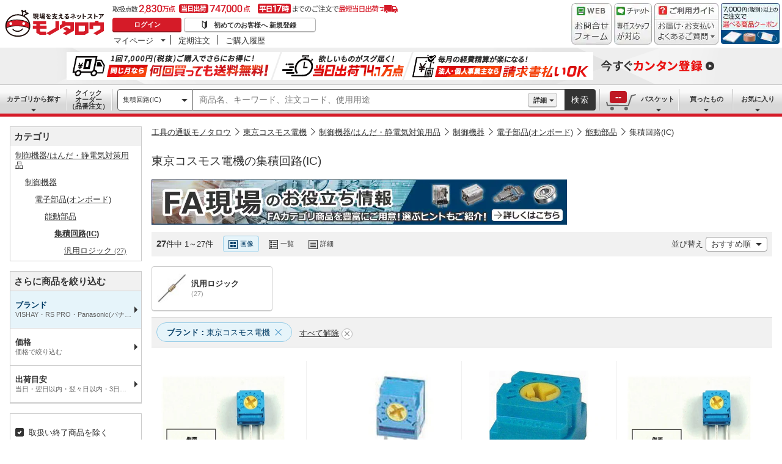

--- FILE ---
content_type: text/html; charset=utf-8
request_url: https://www.monotaro.com/s/c-133451/b-1711/
body_size: 44841
content:
<!DOCTYPE html>
<html lang="ja">
<head>
<meta charset="utf-8">
<script>
LUX=(function(){var a=("undefined"!==typeof(LUX)&&"undefined"!==typeof(LUX.gaMarks)?LUX.gaMarks:[]);var d=("undefined"!==typeof(LUX)&&"undefined"!==typeof(LUX.gaMeasures)?LUX.gaMeasures:[]);var j="LUX_start";var k=window.performance;var l=("undefined"!==typeof(LUX)&&LUX.ns?LUX.ns:(Date.now?Date.now():+(new Date())));if(k&&k.timing&&k.timing.navigationStart){l=k.timing.navigationStart}function f(){if(k&&k.now){return k.now()}var o=Date.now?Date.now():+(new Date());return o-l}function b(n){if(k){if(k.mark){return k.mark(n)}else{if(k.webkitMark){return k.webkitMark(n)}}}a.push({name:n,entryType:"mark",startTime:f(),duration:0});return}function m(p,t,n){if("undefined"===typeof(t)&&h(j)){t=j}if(k){if(k.measure){if(t){if(n){return k.measure(p,t,n)}else{return k.measure(p,t)}}else{return k.measure(p)}}else{if(k.webkitMeasure){return k.webkitMeasure(p,t,n)}}}var r=0,o=f();if(t){var s=h(t);if(s){r=s.startTime}else{if(k&&k.timing&&k.timing[t]){r=k.timing[t]-k.timing.navigationStart}else{return}}}if(n){var q=h(n);if(q){o=q.startTime}else{if(k&&k.timing&&k.timing[n]){o=k.timing[n]-k.timing.navigationStart}else{return}}}d.push({name:p,entryType:"measure",startTime:r,duration:(o-r)});return}function h(n){return c(n,g())}function c(p,o){for(i=o.length-1;i>=0;i--){var n=o[i];if(p===n.name){return n}}return undefined}function g(){if(k){if(k.getEntriesByType){return k.getEntriesByType("mark")}else{if(k.webkitGetEntriesByType){return k.webkitGetEntriesByType("mark")}}}return a}return{mark:b,measure:m,gaMarks:a,gaMeasures:d}})();LUX.ns=(Date.now?Date.now():+(new Date()));LUX.ac=[];LUX.cmd=function(a){LUX.ac.push(a)};LUX.init=function(){LUX.cmd(["init"])};LUX.send=function(){LUX.cmd(["send"])};LUX.addData=function(a,b){LUX.cmd(["addData",a,b])};LUX_ae=[];window.addEventListener("error",function(a){LUX_ae.push(a)});LUX_al=[];if("function"===typeof(PerformanceObserver)&&"function"===typeof(PerformanceLongTaskTiming)){var LongTaskObserver=new PerformanceObserver(function(c){var b=c.getEntries();for(var a=0;a<b.length;a++){var d=b[a];LUX_al.push(d)}});try{LongTaskObserver.observe({type:["longtask"]})}catch(e){}};
</script>
<script src="https://cdn.speedcurve.com/js/lux.js?id=4239353002" defer crossorigin="anonymous"></script>
<script>(function(w,d,s,l,i){w[l]=w[l]||[];w[l].push({'gtm.start':
new Date().getTime(),event:'gtm.js'});var f=d.getElementsByTagName(s)[0],
j=d.createElement(s),dl=l!='dataLayer'?'&l='+l:'';j.async=true;j.src=
'https://www.googletagmanager.com/gtm.js?id='+i+dl;f.parentNode.insertBefore(j,f);
})(window,document,'script','dataLayer','GTM-54HR4C');</script>
<script>(function(w,d,s,l,i){w[l]=w[l]||[];w[l].push({'gtm.start':
new Date().getTime(),event:'gtm.js'});var f=d.getElementsByTagName(s)[0],
j=d.createElement(s),dl=l!='dataLayer'?'&l='+l:'';j.async=true;j.src=
'https://www.googletagmanager.com/gtm.js?id='+i+dl;f.parentNode.insertBefore(j,f);
})(window,document,'script','dataLayer','GTM-N8D8JLL');</script>
<title>東京コスモス電機の集積回路(IC) 【通販モノタロウ】 能動部品</title>
<meta http-equiv="X-UA-Compatible" content="IE=edge,chrome=1">
<meta http-equiv="Pragma" content="no-cache">
<meta http-equiv="Cache-Control" content="no-cache">
<meta http-equiv="Expires" content="0">
<link rel="canonical" href="https://www.monotaro.com/s/c-133451/b-1711/">
<meta name="keywords" content="集積回路(IC),能動部品,制御機器/はんだ・静電気対策用品,東京コスモス電機,通販,モノタロウ,ものたろう,MonotaRO">
<meta name="description" content="27件掲載中！東京コスモス電機の集積回路(IC)(能動部品)がモノタロウでお買得。【最短即日出荷 / 3,500円(税別)以上配送料無料 / 請求書払いにも対応】">
<link rel="shortcut icon" href="//jp.images-monotaro.com/favicon.ico">
<link rel="icon" type="image/png" href="//jp.images-monotaro.com/common/img/favicon-16.png" sizes="16x16">
<link rel="icon" type="image/png" href="//jp.images-monotaro.com/common/img/favicon-32.png" sizes="32x32">
<link rel="icon" type="image/png" href="//jp.images-monotaro.com/common/img/favicon-64.png" sizes="64x64">
<link rel="icon" type="image/png" href="//jp.images-monotaro.com/common/img/favicon-192.png" sizes="192x192">
<link rel="stylesheet" href="/common/dest/promotion-feat.css?v=4107b2a8187c212ca223cf1d9e138441" />
<link rel="stylesheet" href="/common/dest/styleguidePc.css?v=4107b2a8187c212ca223cf1d9e138441" />
<link rel="stylesheet" href="/common/header.css?v=4107b2a8187c212ca223cf1d9e138441" />
<link rel="stylesheet" href="/common/sidepanel.css?v=4107b2a8187c212ca223cf1d9e138441" />
<link rel="stylesheet" href="/common/footer.css?v=4107b2a8187c212ca223cf1d9e138441" />
<script type="text/javascript">
var m6o = m6o || {};
m6o.featureFlagsState = {"CLITEST-0000": {"variation": -1, "reason_kind": "FALLTHROUGH", "type": "ABTest", "version": 1}, "CLITEST-0003": {"variation": {"b": "b", "variation": 10, "a": "a"}, "reason_kind": "FALLTHROUGH", "type": "ABTest", "version": 1}, "CLITEST-BOOL-0001": {"variation": false, "reason_kind": "OFF", "type": "Feature", "version": 0}, "CLITEST-STR-0002": {"variation": "jkl", "reason_kind": "OFF", "type": "Feature", "version": 0}, "ECS-26019": {"variation": 1, "reason_kind": "FALLTHROUGH", "type": "ABTest", "version": 0}, "ECS-32858": {"variation": true, "reason_kind": "FALLTHROUGH", "type": "ABTest", "version": 1}, "ECS-33784": {"variation": {"variation": 3, "version": "3.2"}, "reason_kind": "RULE_MATCH", "type": "ABTest", "version": 0}, "ECS-34500": {"variation": 2, "reason_kind": "RULE_MATCH", "type": "ABTest", "version": 0}, "MSX-11457": {"variation": -1, "reason_kind": "OFF", "type": "ABTest", "version": 0}, "MSX-11633": {"variation": -1, "reason_kind": "OFF", "type": "ABTest", "version": 2}, "MSX-11642": {"variation": -2, "reason_kind": "OFF", "type": "ABTest", "version": 0, "adopted_variation": -2}, "MSX-9367": {"variation": -1, "reason_kind": "FALLTHROUGH", "type": "ABTest", "version": 0}, "OslRecsysTopRs-3": {"variation": {"code": "DS-1234", "fixed": true, "setting": {"placementId": "dummy.rs1"}, "variation": 0}, "reason_kind": "OFF", "type": "ABTest", "version": 0}, "SVTEST-0000": {"variation": 1, "reason_kind": "FALLTHROUGH", "type": "ABTest", "version": 1, "adopted_variation": 1, "is_ab_tracking_target": true}, "SVTEST-0003": {"variation": {"g": "g", "h": "h", "variation": 2}, "reason_kind": "RULE_MATCH", "type": "ABTest", "version": 5, "adopted_variation": {"g": "g", "h": "h", "variation": 2}, "is_ab_tracking_target": true}, "SVTEST-0004": {"variation": false, "reason_kind": "OFF", "type": "ABTest", "version": 1}, "SVTEST-BOOL-0001": {"variation": false, "reason_kind": "OFF", "type": "Feature", "version": 0, "adopted_variation": false, "is_ab_tracking_target": false}, "SVTEST-STR-0002": {"variation": "jkl", "reason_kind": "OFF", "type": "Feature", "version": 0, "adopted_variation": "jkl", "is_ab_tracking_target": false}, "TEST-0000": {"variation": -1, "reason_kind": "OFF", "type": "ABTest", "version": 2}, "TEST-CLIENT-BOOL": {"variation": false, "reason_kind": "OFF", "type": "Feature", "version": 0}, "TEST-CLIENT-DICT": {"variation": {"a": 1, "b": 2}, "reason_kind": "OFF", "type": "Feature", "version": 0}, "TEST-CLIENT-NUMBER": {"variation": -1, "reason_kind": "OFF", "type": "Feature", "version": 0}, "TEST-CLIENT-STRING": {"variation": "abc", "reason_kind": "OFF", "type": "Feature", "version": 0}, "TEST-SERVER-BOOL": {"variation": false, "reason_kind": "OFF", "type": "Feature", "version": 0, "adopted_variation": false}, "TEST-SERVER-DICT": {"variation": {"a": 1, "b": 2}, "reason_kind": "OFF", "type": "Feature", "version": 0, "adopted_variation": {"a": 1, "b": 2}}, "TEST-SERVER-NUMBER": {"variation": -1, "reason_kind": "OFF", "type": "Feature", "version": 0, "adopted_variation": -1}, "TEST-SERVER-STR": {"variation": "abc", "reason_kind": "OFF", "type": "Feature", "version": 0, "adopted_variation": "abc"}, "abstract-recsys": {"variation": {"variation": 0, "code": "DS-29493", "fixed": true, "setting": {"inviewTarget": "RecsysProductRs-1", "placementId": "product.rs1-v2"}}, "reason_kind": "OFF", "type": "Feature", "version": 0}, "abtest-RecsysFeatRs-1": {"variation": {"code": "DS-27579", "fixed": true, "setting": {"placementId": "feat.rs1-none"}, "variation": 0}, "reason_kind": "OFF", "type": "ABTest", "version": 0}, "abtest-RecsysProductRs-1": {"variation": {"code": "DS-29493", "fixed": true, "setting": {"inviewTarget": "RecsysProductRs-1", "placementId": "product.rs1-v2"}, "variation": 0}, "reason_kind": "FALLTHROUGH", "type": "ABTest", "version": 0}, "abtest-RecsysProductRs-4": {"variation": {"fixed": true, "setting": {"placementId": "product.rs4-v4"}, "variation": 0, "code": "DS-28264"}, "reason_kind": "OFF", "type": "ABTest", "version": 1}, "abtest-ds-25354": {"variation": {"variation": -1, "fixed": false}, "reason_kind": "OFF", "type": "ABTest", "version": 0}, "abtest-ds-29045": {"variation": {"fixed": true, "variation": 0}, "reason_kind": "OFF", "type": "ABTest", "version": 0}, "abtest-ecs-35859": {"variation": {"variation": 2, "version": "3.2"}, "reason_kind": "RULE_MATCH", "type": "ABTest", "version": 0}, "abtest-ecs-36651": {"variation": 0, "reason_kind": "OFF", "type": "ABTest", "version": 0}, "abtest-ecs-36904": {"variation": 100, "reason_kind": "OFF", "type": "ABTest", "version": 0}, "abtest-ecs-37558": {"variation": 100, "reason_kind": "OFF", "type": "ABTest", "version": 0}, "abtest-ecs-37645": {"variation": 100, "reason_kind": "OFF", "type": "ABTest", "version": 0}, "abtest-ecs-39785": {"variation": 101, "reason_kind": "RULE_MATCH", "type": "ABTest", "version": 0}, "abtest-ecs-40671": {"variation": {"variation": 1, "version": "3.2"}, "reason_kind": "RULE_MATCH", "type": "ABTest", "version": 0}, "abtest-ecs-40672": {"variation": {"variation": 1, "version": "3.2"}, "reason_kind": "RULE_MATCH", "type": "ABTest", "version": 0}, "abtest-ecs-40673": {"variation": {"variation": 1, "version": "3.2"}, "reason_kind": "RULE_MATCH", "type": "ABTest", "version": 0}, "abtest-ecs-41301": {"variation": {"fixed": true, "variation": -1}, "reason_kind": "OFF", "type": "ABTest", "version": 0}, "abtest-ecs-41368": {"variation": 101, "reason_kind": "RULE_MATCH", "type": "ABTest", "version": 0}, "abtest-ecs-41782": {"variation": 102, "reason_kind": "RULE_MATCH", "type": "ABTest", "version": 0}, "abtest-ecs-41924": {"variation": 100, "reason_kind": "OFF", "type": "ABTest", "version": 0}, "abtest-ecs-41970": {"variation": 101, "reason_kind": "RULE_MATCH", "type": "ABTest", "version": 0}, "abtest-ecs-42557": {"variation": {"fixed": false, "variation": 1}, "reason_kind": "RULE_MATCH", "type": "ABTest", "version": 9}, "abtest-ecs-43906": {"variation": {"fixed": true, "variation": -1}, "reason_kind": "OFF", "type": "ABTest", "version": 2}, "abtest-ecs-44091": {"variation": {"fixed": true, "variation": -1}, "reason_kind": "OFF", "type": "ABTest", "version": 1}, "abtest-ecs-44352": {"variation": {"fixed": true, "variation": 1}, "reason_kind": "RULE_MATCH", "type": "ABTest", "version": 3}, "abtest-ecs-44578": {"variation": 0, "reason_kind": "RULE_MATCH", "type": "ABTest", "version": 0}, "abtest-ecs-44733": {"variation": {"variation": -1, "fixed": true}, "reason_kind": "OFF", "type": "ABTest", "version": 1}, "abtest-ecs-45805": {"variation": 101, "reason_kind": "RULE_MATCH", "type": "ABTest", "version": 0}, "abtest-ecs-46084": {"variation": 100, "reason_kind": "OFF", "type": "ABTest", "version": 0}, "abtest-ecs-46094": {"variation": 100, "reason_kind": "OFF", "type": "ABTest", "version": 0}, "abtest-ecs-46222": {"variation": {"variation": 0, "fixed": true}, "reason_kind": "OFF", "type": "ABTest", "version": 1}, "abtest-ecs-46247": {"variation": {"variation": 0, "fixed": true}, "reason_kind": "OFF", "type": "ABTest", "version": 3}, "abtest-ecs-46704": {"variation": {"fixed": true, "variation": 1}, "reason_kind": "RULE_MATCH", "type": "ABTest", "version": 1}, "abtest-ecs-46979": {"variation": {"fixed": true, "variation": 0}, "reason_kind": "OFF", "type": "ABTest", "version": 1}, "abtest-ecs-46983": {"variation": {"fixed": true, "variation": 0}, "reason_kind": "OFF", "type": "ABTest", "version": 1}, "abtest-ecs-47122": {"variation": {"fixed": true, "variation": 0}, "reason_kind": "OFF", "type": "ABTest", "version": 1}, "abtest-ecs-47254": {"variation": 100, "reason_kind": "OFF", "type": "ABTest", "version": 0}, "abtest-ecs-47255": {"variation": 100, "reason_kind": "OFF", "type": "ABTest", "version": 0}, "abtest-ecs-47323": {"variation": {"variation": -1, "fixed": true}, "reason_kind": "FALLTHROUGH", "type": "ABTest", "version": 3}, "abtest-ecs-47420": {"variation": {"fixed": true, "variation": 0}, "reason_kind": "OFF", "type": "ABTest", "version": 1, "adopted_variation": {"fixed": true, "variation": 0}}, "abtest-ecs-48099": {"variation": 0, "reason_kind": "RULE_MATCH", "type": "ABTest", "version": 0}, "abtest-ecs-48363": {"variation": {"variation": 0, "fixed": true}, "reason_kind": "OFF", "type": "ABTest", "version": 1}, "abtest-ecs-48436": {"variation": 100, "reason_kind": "OFF", "type": "ABTest", "version": 0}, "abtest-ecs-48925": {"variation": {"variation": 0, "fixed": true}, "reason_kind": "OFF", "type": "ABTest", "version": 1}, "abtest-ecs-49186": {"variation": {"fixed": false, "variation": 0}, "reason_kind": "RULE_MATCH", "type": "ABTest", "version": 1}, "abtest-ecs-49452": {"variation": {"fixed": true, "variation": 0}, "reason_kind": "OFF", "type": "ABTest", "version": 1}, "abtest-ecs-49496": {"variation": false, "reason_kind": "OFF", "type": "ABTest", "version": 0}, "abtest-ecs-49566": {"variation": {"variation": 3, "fixed": false}, "reason_kind": "RULE_MATCH", "type": "ABTest", "version": 1}, "abtest-ecs-49974": {"variation": {"variation": 0, "fixed": true}, "reason_kind": "OFF", "type": "ABTest", "version": 1}, "abtest-ecs-50356": {"variation": -1, "reason_kind": "OFF", "type": "ABTest", "version": 0}, "abtest-ecs-50383": {"variation": {"variation": 0, "fixed": true}, "reason_kind": "FALLTHROUGH", "type": "ABTest", "version": 0}, "abtest-ecs-50403": {"variation": 0, "reason_kind": "RULE_MATCH", "type": "ABTest", "version": 0}, "abtest-msx-10367": {"variation": 0, "reason_kind": "OFF", "type": "ABTest", "version": 0, "adopted_variation": 0}, "abtest-msx-11633": {"variation": 0, "reason_kind": "OFF", "type": "ABTest", "version": 0}, "abtest-msx-12259": {"variation": {"variation": 0, "fixed": true}, "reason_kind": "OFF", "type": "ABTest", "version": 0}, "abtest-msx-12260": {"variation": {"variation": 0, "fixed": true}, "reason_kind": "OFF", "type": "ABTest", "version": 0, "adopted_variation": {"variation": 0, "fixed": true}}, "abtest-msx-12463": {"variation": {"fixed": true, "variation": 0}, "reason_kind": "OFF", "type": "ABTest", "version": 0}, "abtest-msx-12495": {"variation": -2, "reason_kind": "OFF", "type": "ABTest", "version": 2}, "abtest-msx-12496": {"variation": -2, "reason_kind": "FALLTHROUGH", "type": "ABTest", "version": 2, "adopted_variation": -2}, "abtest-msx-12674": {"variation": -1, "reason_kind": "OFF", "type": "ABTest", "version": 0}, "abtest-msx-13348": {"variation": {"fixed": true, "variation": 0}, "reason_kind": "RULE_MATCH", "type": "ABTest", "version": 0}, "abtest-msx-13696": {"variation": 1, "reason_kind": "RULE_MATCH", "type": "ABTest", "version": 0}, "abtest-msx-13738": {"variation": -1, "reason_kind": "OFF", "type": "ABTest", "version": 0}, "abtest-msx-13757": {"variation": -1, "reason_kind": "PREREQUISITE_FAILED", "type": "ABTest", "version": 0}, "abtest-msx-13758": {"variation": -1, "reason_kind": "FALLTHROUGH", "type": "ABTest", "version": 0}, "abtest-msx-13766": {"variation": 0, "reason_kind": "RULE_MATCH", "type": "ABTest", "version": 0}, "abtest-msx-13859": {"variation": 0, "reason_kind": "FALLTHROUGH", "type": "ABTest", "version": 0}, "abtest-msx-13878": {"variation": -1, "reason_kind": "PREREQUISITE_FAILED", "type": "ABTest", "version": 0}, "abtest-msx-13947": {"variation": {"variation": 0, "fixed": true}, "reason_kind": "FALLTHROUGH", "type": "ABTest", "version": 0}, "abtest-msx-13948": {"variation": {"fixed": true, "variation": 0}, "reason_kind": "FALLTHROUGH", "type": "ABTest", "version": 3}, "abtest-msx-13969": {"variation": 0, "reason_kind": "RULE_MATCH", "type": "ABTest", "version": 0}, "abtest-msx-14047": {"variation": {"fixed": true, "variation": 1}, "reason_kind": "RULE_MATCH", "type": "ABTest", "version": 0, "adopted_variation": {"fixed": true, "variation": 1}}, "abtest-msx-14096": {"variation": {"variation": 0, "fixed": true}, "reason_kind": "FALLTHROUGH", "type": "ABTest", "version": 2}, "abtest-msx-14097": {"variation": {"fixed": true, "variation": 0}, "reason_kind": "FALLTHROUGH", "type": "ABTest", "version": 0}, "abtest-msx-14245": {"variation": 1, "reason_kind": "RULE_MATCH", "type": "ABTest", "version": 0}, "abtest-msx-14248": {"variation": {"variation": 0, "fixed": true}, "reason_kind": "OFF", "type": "ABTest", "version": 2}, "abtest-msx-14249": {"variation": {"variation": 0, "fixed": true}, "reason_kind": "FALLTHROUGH", "type": "ABTest", "version": 0}, "abtest-msx-14290": {"variation": {"fixed": true, "variation": 0}, "reason_kind": "OFF", "type": "ABTest", "version": 0, "adopted_variation": {"fixed": true, "variation": 0}}, "abtest-msx-14321": {"variation": {"variation": -1, "fixed": true}, "reason_kind": "OFF", "type": "ABTest", "version": 0}, "abtest-msx-14397": {"variation": {"variation": 0, "fixed": true}, "reason_kind": "RULE_MATCH", "type": "ABTest", "version": 0}, "abtest-msx-14398": {"variation": {"fixed": true, "variation": 0}, "reason_kind": "OFF", "type": "ABTest", "version": 0}, "abtest-msx-14443": {"variation": {"variation": 1, "fixed": false}, "reason_kind": "RULE_MATCH", "type": "ABTest", "version": 2}, "abtest-msx-14451": {"variation": {"fixed": true, "variation": -1}, "reason_kind": "OFF", "type": "ABTest", "version": 0}, "abtest-msx-14460": {"variation": {"variation": 0, "fixed": false}, "reason_kind": "RULE_MATCH", "type": "ABTest", "version": 4}, "abtest-msx-14686": {"variation": {"fixed": false, "variation": 0}, "reason_kind": "RULE_MATCH", "type": "ABTest", "version": 2, "adopted_variation": {"fixed": false, "variation": 0}}, "abtest-msx-14728": {"variation": {"fixed": true, "variation": 1}, "reason_kind": "RULE_MATCH", "type": "ABTest", "version": 3}, "abtest-msx-14729": {"variation": {"variation": 1, "fixed": true}, "reason_kind": "RULE_MATCH", "type": "ABTest", "version": 2}, "abtest-msx-14813": {"variation": {"fixed": true, "variation": -1}, "reason_kind": "OFF", "type": "ABTest", "version": 0}, "abtest-msx-14850": {"variation": {"variation": 1, "fixed": true}, "reason_kind": "RULE_MATCH", "type": "ABTest", "version": 0}, "abtest-msx-14860": {"variation": {"fixed": true, "variation": 0}, "reason_kind": "FALLTHROUGH", "type": "ABTest", "version": 1}, "abtest-msx-14940": {"variation": {"fixed": true, "variation": 0}, "reason_kind": "OFF", "type": "ABTest", "version": 0}, "abtest-msx-14955": {"variation": {"fixed": true, "variation": -1}, "reason_kind": "FALLTHROUGH", "type": "ABTest", "version": 0}, "abtest-msx-15020": {"variation": {"variation": -1, "fixed": true}, "reason_kind": "PREREQUISITE_FAILED", "type": "ABTest", "version": 0}, "abtest-msx-15032": {"variation": {"fixed": true, "variation": 0}, "reason_kind": "RULE_MATCH", "type": "ABTest", "version": 0}, "abtest-msx-15033": {"variation": {"variation": -1, "fixed": true}, "reason_kind": "PREREQUISITE_FAILED", "type": "ABTest", "version": 3}, "abtest-msx-15061": {"variation": {"fixed": true, "variation": 0}, "reason_kind": "OFF", "type": "ABTest", "version": 0}, "abtest-msx-15079": {"variation": {"variation": 0, "fixed": true}, "reason_kind": "FALLTHROUGH", "type": "ABTest", "version": 0}, "abtest-msx-15130": {"variation": {"fixed": true, "variation": -1}, "reason_kind": "OFF", "type": "ABTest", "version": 0}, "abtest-msx-15160": {"variation": {"variation": 0, "fixed": true}, "reason_kind": "OFF", "type": "ABTest", "version": 0}, "abtest-msx-15219": {"variation": {"fixed": true, "variation": 0}, "reason_kind": "OFF", "type": "ABTest", "version": 0}, "abtest-msx-15225": {"variation": {"variation": -1, "fixed": true}, "reason_kind": "OFF", "type": "ABTest", "version": 0}, "abtest-msx-15258": {"variation": {"variation": 0, "fixed": true}, "reason_kind": "OFF", "type": "ABTest", "version": 0}, "abtest-msx-15267": {"variation": {"fixed": true, "variation": -1}, "reason_kind": "OFF", "type": "ABTest", "version": 0}, "abtest-msx-15285": {"variation": {"variation": -1, "fixed": true}, "reason_kind": "OFF", "type": "ABTest", "version": 0}, "abtest-osl-187": {"variation": 1, "reason_kind": "RULE_MATCH", "type": "ABTest", "version": 2}, "abtest-osl-97": {"variation": 0, "reason_kind": "FALLTHROUGH", "type": "ABTest", "version": 0}, "abtest-pms-15194": {"variation": -1, "reason_kind": "OFF", "type": "ABTest", "version": 0}, "abtest-pms-16940": {"variation": -1, "reason_kind": "OFF", "type": "ABTest", "version": 0}, "abtest-pms-16970": {"variation": -1, "reason_kind": "OFF", "type": "ABTest", "version": 0}, "abtest-pms-19413": {"variation": 1, "reason_kind": "FALLTHROUGH", "type": "ABTest", "version": 0}, "abtest-pms-19605": {"variation": 1, "reason_kind": "FALLTHROUGH", "type": "ABTest", "version": 0}, "abtest-pms-19749": {"variation": 1, "reason_kind": "FALLTHROUGH", "type": "ABTest", "version": 0}, "abtest-pms-19927": {"variation": 0, "reason_kind": "FALLTHROUGH", "type": "ABTest", "version": 0}, "abtest-pms-20665": {"variation": -1, "reason_kind": "OFF", "type": "ABTest", "version": 0}, "abtest-pms-20685": {"variation": -1, "reason_kind": "OFF", "type": "ABTest", "version": 0}, "abtest-pms-20718": {"variation": -1, "reason_kind": "OFF", "type": "ABTest", "version": 0}, "abtest-pms-20852": {"variation": -1, "reason_kind": "OFF", "type": "ABTest", "version": 0}, "abtest-spain-7819": {"variation": {"fixed": true, "variation": 0}, "reason_kind": "OFF", "type": "ABTest", "version": 1}, "abtest-test-0000": {"variation": -1, "reason_kind": "OFF", "type": "ABTest", "version": 2, "adopted_variation": -1}, "clone-test": {"variation": {"variation": 0, "fixed": true}, "reason_kind": "OFF", "type": "Feature", "version": 0}, "configure-25th-ultrabanner": {"variation": -1, "reason_kind": "OFF", "type": "Feature", "version": 0}, "configure-b2b-appapi-service-segment": {"variation": {"variation": 0, "segment": "b2b"}, "reason_kind": "OFF", "type": "Feature", "version": 0}, "configure-campaign-support-in-recsys": {"variation": 1, "reason_kind": "FALLTHROUGH", "type": "Feature", "version": 0}, "configure-datadogrum-samplerate": {"variation": 25, "reason_kind": "FALLTHROUGH", "type": "Feature", "version": 0}, "configure-feature-flag-test": {"variation": 0, "reason_kind": "OFF", "type": "Feature", "version": 0}, "configure-pms-20323": {"variation": -1, "reason_kind": "OFF", "type": "Feature", "version": 0}, "configure-shipping-delays-notice": {"variation": 0, "reason_kind": "OFF", "type": "Feature", "version": 0}, "configure-speedcurve-samplerate": {"variation": 5, "reason_kind": "FALLTHROUGH", "type": "Feature", "version": 0}, "killswitch-3ds": {"variation": 1, "reason_kind": "FALLTHROUGH", "type": "Feature", "version": 0}, "killswitch-ecs-38080": {"variation": 1, "reason_kind": "FALLTHROUGH", "type": "Feature", "version": 0}, "killswitch-feature-page-solr-closing": {"variation": 0, "reason_kind": "OFF", "type": "Feature", "version": 0}, "killswitch-feature-product-search-solr-closing": {"variation": 1, "reason_kind": "FALLTHROUGH", "type": "Feature", "version": 0}, "killswitch-mcom-stop-order": {"variation": 0, "reason_kind": "OFF", "type": "Feature", "version": 0}, "killswitch-mcom-stop-order-prerequisite-flag": {"variation": 0, "reason_kind": "OFF", "type": "Feature", "version": 0}, "killswitch-osl-stop-order": {"variation": 0, "reason_kind": "OFF", "type": "Feature", "version": 0}, "killswitch-osl-stop-order-prerequisite-flag": {"variation": 0, "reason_kind": "OFF", "type": "Feature", "version": 0}, "killswitch-personalized-monthly-free-shipping-campaign": {"variation": 1, "reason_kind": "FALLTHROUGH", "type": "Feature", "version": 0}, "killswitch-re-agreement": {"variation": 1, "reason_kind": "FALLTHROUGH", "type": "Feature", "version": 0}, "release-ECS-44202": {"variation": 0, "reason_kind": "OFF", "type": "Feature", "version": 0}, "release-PAA-770": {"variation": false, "reason_kind": "FALLTHROUGH", "type": "Feature", "version": 0}, "release-auth-12": {"variation": true, "reason_kind": "RULE_MATCH", "type": "Feature", "version": 0}, "release-auth-144": {"variation": 0, "reason_kind": "OFF", "type": "Feature", "version": 0}, "release-cdmp-45357": {"variation": 1, "reason_kind": "RULE_MATCH", "type": "Feature", "version": 0}, "release-cdmp-48224": {"variation": 1, "reason_kind": "RULE_MATCH", "type": "Feature", "version": 0}, "release-ds-29531": {"variation": 0, "reason_kind": "OFF", "type": "Feature", "version": 0}, "release-ecs-40191": {"variation": false, "reason_kind": "OFF", "type": "Feature", "version": 0}, "release-ecs-40840": {"variation": true, "reason_kind": "FALLTHROUGH", "type": "Feature", "version": 0}, "release-ecs-43828": {"variation": 1, "reason_kind": "FALLTHROUGH", "type": "Feature", "version": 0}, "release-ecs-46135": {"variation": true, "reason_kind": "FALLTHROUGH", "type": "Feature", "version": 0}, "release-ecs-47297": {"variation": -1, "reason_kind": "FALLTHROUGH", "type": "Feature", "version": 0}, "release-ecs-49351": {"variation": false, "reason_kind": "OFF", "type": "Feature", "version": 0}, "release-ecs-49352": {"variation": true, "reason_kind": "RULE_MATCH", "type": "Feature", "version": 0}, "release-ecs-49465": {"variation": 3, "reason_kind": "RULE_MATCH", "type": "Feature", "version": 0}, "release-ecs-50063": {"variation": 0, "reason_kind": "OFF", "type": "Feature", "version": 0}, "release-ecs-50273": {"variation": {"enable_clearcart_on_checkout_finish": false, "enable_clearcart_on_write_request": false, "enable_clearcart_on_basket_clear": false}, "reason_kind": "OFF", "type": "Feature", "version": 0}, "release-msx-12061-b2b-pc-g-fem": {"variation": -1, "reason_kind": "RULE_MATCH", "type": "Feature", "version": 0}, "release-msx-13044": {"variation": -1, "reason_kind": "OFF", "type": "Feature", "version": 0}, "release-msx-13127-b2b-pc-categories": {"variation": 1, "reason_kind": "RULE_MATCH", "type": "Feature", "version": 0}, "release-msx-13318": {"variation": {"fixed": true, "variation": 0}, "reason_kind": "OFF", "type": "Feature", "version": 0, "adopted_variation": {"fixed": true, "variation": 0}}, "release-msx-13413": {"variation": 1, "reason_kind": "FALLTHROUGH", "type": "Feature", "version": 0, "adopted_variation": 1}, "release-msx-13660": {"variation": 1, "reason_kind": "FALLTHROUGH", "type": "Feature", "version": 0}, "release-msx-13877": {"variation": -1, "reason_kind": "FALLTHROUGH", "type": "Feature", "version": 0}, "release-msx-13973": {"variation": -1, "reason_kind": "FALLTHROUGH", "type": "Feature", "version": 0}, "release-msx-13975": {"variation": 1, "reason_kind": "FALLTHROUGH", "type": "Feature", "version": 0}, "release-osl-126": {"variation": {"variation": -1, "account": [], "enterprise": []}, "reason_kind": "FALLTHROUGH", "type": "Feature", "version": 0}, "release-osl-417": {"variation": {"variation": 1, "version": "2.1"}, "reason_kind": "FALLTHROUGH", "type": "Feature", "version": 0}, "release-pms-17790": {"variation": -1, "reason_kind": "OFF", "type": "Feature", "version": 0}, "release-pms-17968": {"variation": -1, "reason_kind": "OFF", "type": "Feature", "version": 0}, "release-pms-19292": {"variation": -1, "reason_kind": "OFF", "type": "Feature", "version": 0}, "release-pms-20064": {"variation": 0, "reason_kind": "OFF", "type": "Feature", "version": 0}, "release-pms-20454": {"variation": -1, "reason_kind": "OFF", "type": "Feature", "version": 0}, "release-pms-20804": {"variation": -1, "reason_kind": "OFF", "type": "Feature", "version": 0}};
if (typeof window !== 'undefined') {
if (!window.monotaroPagedata || typeof window.monotaroPagedata !== 'object') {
window.monotaroPagedata = {};
}
}
monotaroPagedata['request_headers'] = {'request_id': 'f17bdda6c90940442f3801e1c3a8f06d', 'session_id': 'ff62b3f66a6c9e1ab64a4041a054a361', 'is_akamai_bot': 1};
</script>
<script src="/jsm/v2/fixedmeta/" charset="utf-8"></script>
<script src="/common/dest/monotaroAll2-min.js?v=aba0caedaf584e1cfcf38504aeb613ba" charset="utf-8"></script>
<script src="/common/styleguide/js/styleguide.js?v=aba0caedaf584e1cfcf38504aeb613ba" charset="utf-8"></script>
<script src="/common/styleguide/js/carousel.js?v=aba0caedaf584e1cfcf38504aeb613ba" charset="utf-8"></script>
<script src="/common/styleguide/js/carouselSelector.js?v=aba0caedaf584e1cfcf38504aeb613ba" charset="utf-8"></script>
<script type="text/javascript">
$.monotaroABTest.sendSpecificAbTestPattern('SVTEST-0000-1', Number('1'), true);
$.monotaroABTest.sendSpecificAbTestPattern('SVTEST-0003-5', Number('2'), true);
</script>
<!--[if lte IE 9]>
<script src="/common/js/flexibility/flexibility-1.0.6.js?v=aba0caedaf584e1cfcf38504aeb613ba"></script>
<![endif]-->
<!--[if IE 9]>
<link rel="stylesheet" href="/common/html5/css/ie9.css?v=4107b2a8187c212ca223cf1d9e138441" />
<![endif]-->
<link rel="stylesheet" type="text/css" href="/common/cdmp.css?v=4107b2a8187c212ca223cf1d9e138441" media="all">
<meta property="og:url" content="/s/c-133451/b-1711/?abolition=1&amp;fpu=0"><meta property="og:title" content="東京コスモス電機の集積回路(IC) 【通販モノタロウ】 能動部品"><meta property="og:image" content="https://jp.images-monotaro.com/etc/facebook/img/thum.gif"><meta property="og:type" content="website"><meta property="og:site_name" content="モノタロウ 現場を支えるネットストア">
<link rel="stylesheet" href="/common/html5/css/page/spage.css?v=4107b2a8187c212ca223cf1d9e138441" media="all">
<link rel="stylesheet" href="/common/html5/css/page/totalprice.css?v=4107b2a8187c212ca223cf1d9e138441" media="all">
<link rel="stylesheet" type="text/css" href="/common/js/lib/css/userFeedBack.css?v=4107b2a8187c212ca223cf1d9e138441">
<script src="/common/dest/pc-search-bem-min.js?v=aba0caedaf584e1cfcf38504aeb613ba" charset="utf-8"></script>
<script type="text/javascript">
$.monotaroTracking.setHtmlId('wU8tOq40l9coQ_-8');
</script>
<script type="application/ld+json">
{"@context": "http://schema.org", "@type": "BreadCrumbList", "itemListElement": [{"@type": "ListItem", "item": {"@id": "https://www.monotaro.com/", "name": "工具の通販モノタロウ"}, "position": 1}, {"@type": "ListItem", "item": {"@id": "https://www.monotaro.com/s/b-1711/", "name": "東京コスモス電機"}, "position": 2}, {"@type": "ListItem", "item": {"@id": "https://www.monotaro.com/s/c-109393/b-1711/", "name": "制御機器/はんだ・静電気対策用品"}, "position": 3}, {"@type": "ListItem", "item": {"@id": "https://www.monotaro.com/s/c-41/b-1711/", "name": "制御機器"}, "position": 4}, {"@type": "ListItem", "item": {"@id": "https://www.monotaro.com/s/c-138906/b-1711/", "name": "電子部品(オンボード)"}, "position": 5}, {"@type": "ListItem", "item": {"@id": "https://www.monotaro.com/s/c-139275/b-1711/", "name": "能動部品"}, "position": 6}, {"@type": "ListItem", "item": {"@id": "https://www.monotaro.com/s/c-133451/b-1711/", "name": "集積回路(IC)"}, "position": 7}]}
</script>
<script src="/common/js/system/nop/monotaroNavigation.js?v=aba0caedaf584e1cfcf38504aeb613ba" charset="utf-8"></script>

<script>(window.BOOMR_mq=window.BOOMR_mq||[]).push(["addVar",{"rua.upush":"false","rua.cpush":"false","rua.upre":"false","rua.cpre":"false","rua.uprl":"false","rua.cprl":"false","rua.cprf":"false","rua.trans":"SJ-3a5b06aa-f78f-45e0-85da-ada5237e3619","rua.cook":"false","rua.ims":"false","rua.ufprl":"false","rua.cfprl":"false","rua.isuxp":"false","rua.texp":"norulematch","rua.ceh":"false","rua.ueh":"false","rua.ieh.st":"0"}]);</script>
                              <script>!function(e){var n="https://s.go-mpulse.net/boomerang/";if("True"=="True")e.BOOMR_config=e.BOOMR_config||{},e.BOOMR_config.PageParams=e.BOOMR_config.PageParams||{},e.BOOMR_config.PageParams.pci=!0,n="https://s2.go-mpulse.net/boomerang/";if(window.BOOMR_API_key="4AEPE-N3XCD-MV5VL-ZNR8M-2TC44",function(){function e(){if(!o){var e=document.createElement("script");e.id="boomr-scr-as",e.src=window.BOOMR.url,e.async=!0,i.parentNode.appendChild(e),o=!0}}function t(e){o=!0;var n,t,a,r,d=document,O=window;if(window.BOOMR.snippetMethod=e?"if":"i",t=function(e,n){var t=d.createElement("script");t.id=n||"boomr-if-as",t.src=window.BOOMR.url,BOOMR_lstart=(new Date).getTime(),e=e||d.body,e.appendChild(t)},!window.addEventListener&&window.attachEvent&&navigator.userAgent.match(/MSIE [67]\./))return window.BOOMR.snippetMethod="s",void t(i.parentNode,"boomr-async");a=document.createElement("IFRAME"),a.src="about:blank",a.title="",a.role="presentation",a.loading="eager",r=(a.frameElement||a).style,r.width=0,r.height=0,r.border=0,r.display="none",i.parentNode.appendChild(a);try{O=a.contentWindow,d=O.document.open()}catch(_){n=document.domain,a.src="javascript:var d=document.open();d.domain='"+n+"';void(0);",O=a.contentWindow,d=O.document.open()}if(n)d._boomrl=function(){this.domain=n,t()},d.write("<bo"+"dy onload='document._boomrl();'>");else if(O._boomrl=function(){t()},O.addEventListener)O.addEventListener("load",O._boomrl,!1);else if(O.attachEvent)O.attachEvent("onload",O._boomrl);d.close()}function a(e){window.BOOMR_onload=e&&e.timeStamp||(new Date).getTime()}if(!window.BOOMR||!window.BOOMR.version&&!window.BOOMR.snippetExecuted){window.BOOMR=window.BOOMR||{},window.BOOMR.snippetStart=(new Date).getTime(),window.BOOMR.snippetExecuted=!0,window.BOOMR.snippetVersion=12,window.BOOMR.url=n+"4AEPE-N3XCD-MV5VL-ZNR8M-2TC44";var i=document.currentScript||document.getElementsByTagName("script")[0],o=!1,r=document.createElement("link");if(r.relList&&"function"==typeof r.relList.supports&&r.relList.supports("preload")&&"as"in r)window.BOOMR.snippetMethod="p",r.href=window.BOOMR.url,r.rel="preload",r.as="script",r.addEventListener("load",e),r.addEventListener("error",function(){t(!0)}),setTimeout(function(){if(!o)t(!0)},3e3),BOOMR_lstart=(new Date).getTime(),i.parentNode.appendChild(r);else t(!1);if(window.addEventListener)window.addEventListener("load",a,!1);else if(window.attachEvent)window.attachEvent("onload",a)}}(),"".length>0)if(e&&"performance"in e&&e.performance&&"function"==typeof e.performance.setResourceTimingBufferSize)e.performance.setResourceTimingBufferSize();!function(){if(BOOMR=e.BOOMR||{},BOOMR.plugins=BOOMR.plugins||{},!BOOMR.plugins.AK){var n="false"=="true"?1:0,t="",a="aohilmax2u2u22l3pioq-f-cb5aa2427-clientnsv4-s.akamaihd.net",i="false"=="true"?2:1,o={"ak.v":"39","ak.cp":"869941","ak.ai":parseInt("241273",10),"ak.ol":"0","ak.cr":8,"ak.ipv":4,"ak.proto":"h2","ak.rid":"1291c3a5","ak.r":42311,"ak.a2":n,"ak.m":"a","ak.n":"essl","ak.bpcip":"3.142.133.0","ak.cport":56866,"ak.gh":"23.213.52.77","ak.quicv":"","ak.tlsv":"tls1.3","ak.0rtt":"","ak.0rtt.ed":"","ak.csrc":"-","ak.acc":"","ak.t":"1769699869","ak.ak":"hOBiQwZUYzCg5VSAfCLimQ==IR19BtKdn09IlcSesOGYKoVM4UIprpnbmBxxM68sBSpMEHR9JfGWBSG1r3HZJEmdiTLXTpSQJNqu9LRQVtzBmg2mGe40WxzQfDAAo3ZvgHTPtMp0twavO/0csSvY1bgtRsEUamDlUHSDcRflN6gEcV+u9GtqVORFXZQh4uJlvVra2RVhfYLAb5EYuhvG18hi1iyEaAMftx+zH3iQe6oxhmIRXZvMxIaWYFNVzs5fdD2Mgelkk85jzAXZD3je5esjzBkAsFHMur++eAywp3LVJLJ3CZRHIcVuXcv+OWk9PRGb/GQMdZg2kUYMrJmhRxAFu7eL943h2C5q3mSwCmZfdFjdWQWT2+8T6/8rPGjK7XgTFu81XVe37dc69ghRGWfk8Mi7GYSXyyy6Cwr/xtjXAnhkA/F2sUY0L7fG5vssVsc=","ak.pv":"163","ak.dpoabenc":"","ak.tf":i};if(""!==t)o["ak.ruds"]=t;var r={i:!1,av:function(n){var t="http.initiator";if(n&&(!n[t]||"spa_hard"===n[t]))o["ak.feo"]=void 0!==e.aFeoApplied?1:0,BOOMR.addVar(o)},rv:function(){var e=["ak.bpcip","ak.cport","ak.cr","ak.csrc","ak.gh","ak.ipv","ak.m","ak.n","ak.ol","ak.proto","ak.quicv","ak.tlsv","ak.0rtt","ak.0rtt.ed","ak.r","ak.acc","ak.t","ak.tf"];BOOMR.removeVar(e)}};BOOMR.plugins.AK={akVars:o,akDNSPreFetchDomain:a,init:function(){if(!r.i){var e=BOOMR.subscribe;e("before_beacon",r.av,null,null),e("onbeacon",r.rv,null,null),r.i=!0}return this},is_complete:function(){return!0}}}}()}(window);</script></head>
<body id="page_newsearch" class="page_html5 page_newsearch_index bem  page_b2b">
<script>
(function($) {
if (typeof($.monotaro.initUserFeedbackButton) !== 'undefined') {
$.monotaro.initUserFeedbackButton();
}
})(jQuery);
</script>
<noscript><iframe src="//www.googletagmanager.com/ns.html?id=GTM-54HR4C" height="0" width="0" style="display:none;visibility:hidden"></iframe></noscript>
<noscript><iframe src="//www.googletagmanager.com/ns.html?id=GTM-N8D8JLL" height="0" width="0" style="display:none;visibility:hidden"></iframe></noscript>
<div id="layout_wrapper" class="l-OuterWrapper" align="center">
<div class="l-OuterWrapper">
<header id="layout_header" class="l-Header" data-mtc="eca,header" data-analytics-tag="header">
<script type="text/javascript" src="/common/dest/pc-monotaROHeader-bem-min.js?v=20250911" charset="utf-8"></script>
<div id="headUltraBannerWrap" data-js="headUltraBannerWrap" style="display: none;" data-analytics-tag="ultra_banner">
<div class="HeadUltraBanner" style="display: none;
background: rgb(253, 250, 221);height: auto;min-height: 48px;text-align: center;line-height: 1.5;
padding: 15px 16px 12px 16px;font-size: 13px;margin-bottom: 5px;border-bottom-color: rgb(230, 207, 27);
border-bottom-width: 1px;border-bottom-style: solid;">
<span
style="color: rgb(134, 103, 20); line-height: 1.3; font-size: 15px; font-weight: bold; margin-bottom: 8px;">
モノタロウサイトでは、今後Internet Explorer(IE)11のサポートを終了いたします。
</span><br>
サポート終了後もモノタロウサイトは一定期間ご利用可能ですが、サイトの表示崩れが起こったり一部機能が使えなくなります。<br>
モノタロウサイトをより安全・快適にご利用いただくために、推奨ブラウザへの変更をお願いいたします。<br>
<a class="HeadUltraBanner__Link TextLink u-FontSize--Default"
href="//help.monotaro.com/app/answers/detail/a_id/115" target="_blank" rel="noopener noreferrer">
推奨ブラウザを確認する
</a>
</div>
</div>
<header id="new_header">
<div id="mastHead" class="MasterHeader">
<div class="MasterHeader__Logo">
<a class="MasterHeader__LogoImage" tabindex="0" href="/" ga_link="default"
data-ga_event_category="globalheader" data-ga_event_action="logo" role="img" aria-label="モノタロウ"
data-analytics-action="click" data-analytics-tag="logo"
data-ua-event='{"click": {"category": "globalheader", "action": "logo", "label": "default"}}'>
<img src="//jp.images-monotaro.com/main/top/img/header/logo.svg" alt="モノタロウ" width="180" height="68">
</a>
</div>
<div class="MasterHeader__UserWrapper">
<div class="MasterHeader__ProductNumber" title="取扱点数2,830万点！当日出荷74.7万点、平日17時までのご注文で最短当日出荷">
</div>
<div class="MasterHeader__Infomation">
<div class="UserInfoContainer">
<div class="UserInfo" data-js="userInfo__btn">
<a class="UserInfo__LoginButton" href="/login/" ga_link="default"
data-ga_event_category="globalheader" data-ga_event_action="login"
data-analytics-action="click" data-analytics-tag="login"
data-ua-event='{"click": {"category": "globalheader", "action": "login", "label": "default"}}'>ログイン</a>
<a class="UserInfo__RegistButton" ga_link="head_btn_regist"
href="/user/register/"
ga_link="default" data-ga_event_category="globalheader" data-ga_event_action="regist"
data-analytics-action="click" data-analytics-tag="regist"
data-ua-event='{"click": {"category": "globalheader", "action": "regist", "label": "head_btn_regist"}}' rel="nofollow">初めてのお客様へ
新規登録</a>
</div>
<div class="MypageNavigation" data-analytics-tag="mypage_navigation">
<ul class="MypageNavigation__List">
<li class="MypageNavigation__ListItem">
<div class="MypageNavigation__MypageList" data-js="mypage_list">
<a class="MypagePulldown" id="mypage_btn" data-js="mypage_btn" href="/mypage/"
cm_link="gheader?cm_sp=gheader-_-mypage-_-menu,stp" ga_link="default"
data-ga_event_category="globalheader" data-ga_event_action="mypagePulldown"
data-analytics-action="click" data-analytics-tag="mypage_pulldown"
data-ua-event='{"click": {"category": "globalheader", "action": "mypagePulldown", "label": "default"}}'>マイページ</a>
</div>
</li>
<li class="MypageNavigation__ListItem">
<a class="MypageNavigation__Link MypageNavigation__Link--PurchaseOrder"
href="/mypage/po/" ga_link="default" data-ga_event_category="globalheader"
data-ga_event_action="periodicOrder" data-analytics-action="click"
data-analytics-tag="periodic_order"
data-ua-event='{"click": {"category": "globalheader", "action": "periodicOrder", "label": "default"}}'>定期注文</a>
</li>
<li class="MypageNavigation__ListItem">
<a class="MypageNavigation__Link MypageNavigation__Link--OrderHistroy"
href="/mypage/order-history/"
ga_link="default" data-ga_event_category="globalheader"
data-ga_event_action="orderhistory" data-analytics-action="click"
data-analytics-tag="order_history"
data-ua-event='{"click": {"category": "globalheader", "action": "orderhistory", "label": "default"}}' rel="nofollow">ご購入履歴</a>
</li>
</ul>
</div>
</div>
</div>
</div>
<div class="MasterHeader__BannerContainer">
<div id="cdmpTOP-3" class="cdmpSection" data-js="cdmp-section" data-js-cdmp='{"renderId": "cdmpTOP-3", "pageType": "page_top"}' data-analytics-tag="cdmpTOP_3"></div>
<a href="/inquiry/" class="MasterHeader__Banner" target="_blank" rel="noopener noreferrer" ga_link="default"
data-ga_event_category="globalheader" data-ga_event_action="inquiry" data-analytics-action="click"
data-analytics-tag="inquiry"
data-ua-event='{"click": {"category": "globalheader", "action": "inquiry", "label": "default"}}'>
<img src="//jp.images-monotaro.com/main/top/img/header/inquiry.png" decoding="async" alt="WEBお問合わせフォーム"
width="66" height="68">
</a>
<a class="MasterHeader__Banner" href="https://www.monotaro.com/topic/operator-chat/" target="_blank"
rel="noopener noreferrer" ga_link="globalheader" data-ga_event_category="chat_support"
data-ga_event_action="click" data-analytics-action="click" data-analytics-tag="chat_support"
data-ua-event='{"click": {"category": "chat_support", "action": "click", "label": "globalheader"}}'>
<img src="//jp.images-monotaro.com/main/top/img/header/chat.png" decoding="async" alt="チャットサポート"
width="62" height="68">
</a>
<div class="MasterHeader__GuideBanner">
<a href="//help.monotaro.com/" target="blank" rel="noopener noreferrer"
class="MasterHeader__GuideBannerTitle" ga_link="default" data-ga_event_category="globalheader"
data-ga_event_action="help" data-analytics-action="click" data-analytics-tag="help"
data-ua-event='{"click": {"category": "globalheader", "action": "help", "label": "default"}}'>
<img src="//jp.images-monotaro.com/main/top/img/header/guideheader.png" decoding="async"
alt="ご利用ガイド" width="105" height="27">
</a>
<a href="//help.monotaro.com/" target="blank" rel="noopener noreferrer" data-js="guidebanner__list"
class="MasterHeader__GuideBannerList" ga_link="default" data-ga_event_category="globalheader"
data-ga_event_action="faq" data-analytics-action="click" data-analytics-tag="faq"
data-ua-event='{"click": {"category": "globalheader", "action": "faq", "label": "default"}}'>
<img src="//jp.images-monotaro.com/main/top/img/header/guidelist.png" decoding="async"
alt="お届け・お支払いよくあるご質問" width="105" height="41">
</a>
</div>
<div>
<a class="MasterHeader__Banner" href="/topic/dealCoupon/" ga_link="default"
data-ga_event_category="globalheader" data-ga_event_action="deal_coupon"
data-analytics-action="click" data-analytics-tag="deal_coupon"
data-ua-event='{"click": {"category": "globalheader", "action": "deal_coupon", "label": "default"}}'>
<img src="//jp.images-monotaro.com/main/top/img/headerbanner_chooseCoupon2024.png" decoding="async"
alt="7,000円（税別）以上のご注文で選べる商品クーポン" width="96" height="67">
</a>
</div>
</div>
</div>
</header>
<div class="BombBanner" data-js="point3" style="display: none;">
<a class="BombBanner__Link"
href="/user/register/"
ga_link="wipe|regist" cm_link="regist_banner?cm_sp=regist_banner-_-regist-_-0,stp" data-analytics-action="click"
data-analytics-tag="bomb_banner"
data-ua-event='{"click": {"category": "link", "action": "click", "label": "wipe|regist"}}' rel="nofollow">
<img src="//jp.images-monotaro.com/common/img/tour/BombBanner_Vol3.png" decoding="async" alt="今すぐカンタン登録"
height="60" width="1100">
</a>
</div>
<script language='JavaScript'>
if ($.monotaro.cookie('registed') !== "1") {
var $targetBanner = $('[data-js~="point3"]');
$targetBanner.show();
}
</script>
<style type="text/css">
.promptSuperbanner {
display: none;
clear: both;
text-align: center;
width: 100%;
border-bottom: 0px;
border-top: 1px solid #d3d3d3;
line-height: 0;
}
.promptSuperbanner a {
display: block;
background: url(//jp.images-monotaro.com/common/img/couponDormant/bg_normal.png) repeat-x;
}
.promptSuperbanner a:hover {
background: url(//jp.images-monotaro.com/common/img/couponDormant/bg_hover.png) repeat-x;
}
</style>
<div id="headSuperBannerWrap" data-js="headSuperBannerWrap"></div>
<nav id="new_nav" class="SearchNavigation" data-js="new_nav searchBox">
<div id="globalMenu" class="GlobalMenu" data-js="globalMenu searchBox">
<div class="GlobalMenu__Navi" data-analytics-tag="navi">
<a href="/s/category/" class="CategoryPulldown CategoryPulldown--Close" id="global_navi_switch"
data-js="global_navi_switch">カテゴリから探す</a>
<a href="/quick-order/" class="QuickOrderButton" rel="nofollow">
<span class="QuickOrderButton__Text">クイックオーダー</span>
（品番注文）
</a>
</div>
<div class="GlobalMenu__SearchBox" data-analytics-tag="searchBox">
<form name="search" id="suggestForm" role="search" data-js="suggestForm" method="GET" action="/s/">
<div class="SearchBox">
<div class="HeaderSelectContainer u-PaddingLeft--8" data-js="header_select_container">
<div data-js="header_select" data-target="header_seaech" class="HeaderSelect">
<button type="button" data-js="header_select_button"
class="HeaderSelect__Button HeaderSelect__Button--Sm HeaderSelect__Button--Searech is-Selected">すべてのカテゴリ</button>
<div class="HeaderSelect__OptionContainer HeaderSelect__OptionContainer--Sm" data-js="header_select_option_container" style="min-width: 124px;">
<div class="HeaderSelect__Option HeaderSelect__Option--Sm is-Selected" data-js="header_select_option" value="133451" tabindex="0">集積回路(IC)</div>
<div class="HeaderSelect__Option HeaderSelect__Option--Sm" data-js="header_select_option" value="" tabindex="0">すべてのカテゴリ</div>
<div class="HeaderSelect__Option HeaderSelect__Option--Sm" data-js="header_select_option" value="80811" tabindex="0">安全保護具・作業服・安全靴</div>
<div class="HeaderSelect__Option HeaderSelect__Option--Sm" data-js="header_select_option" value="109397" tabindex="0">物流/保管/梱包用品/テープ</div>
<div class="HeaderSelect__Option HeaderSelect__Option--Sm" data-js="header_select_option" value="134554" tabindex="0">安全用品/防災・防犯用品/安全標識</div>
<div class="HeaderSelect__Option HeaderSelect__Option--Sm" data-js="header_select_option" value="90354" tabindex="0">オフィスサプライ</div>
<div class="HeaderSelect__Option HeaderSelect__Option--Sm" data-js="header_select_option" value="134314" tabindex="0">オフィス家具/照明/清掃用品</div>
<div class="HeaderSelect__Option HeaderSelect__Option--Sm" data-js="header_select_option" value="80812" tabindex="0">切削工具・研磨材</div>
<div class="HeaderSelect__Option HeaderSelect__Option--Sm" data-js="header_select_option" value="31" tabindex="0">測定・測量用品</div>
<div class="HeaderSelect__Option HeaderSelect__Option--Sm" data-js="header_select_option" value="97423" tabindex="0">作業工具/電動・空圧工具</div>
<div class="HeaderSelect__Option HeaderSelect__Option--Sm" data-js="header_select_option" value="117804" tabindex="0">スプレー・オイル・グリス/塗料/接着・補修/溶接</div>
<div class="HeaderSelect__Option HeaderSelect__Option--Sm" data-js="header_select_option" value="80813" tabindex="0">配管・水廻り部材/ポンプ/空圧・油圧機器・ホース</div>
<div class="HeaderSelect__Option HeaderSelect__Option--Sm" data-js="header_select_option" value="121954" tabindex="0">メカニカル部品/機構部品</div>
<div class="HeaderSelect__Option HeaderSelect__Option--Sm" data-js="header_select_option" value="109393" tabindex="0">制御機器/はんだ・静電気対策用品</div>
<div class="HeaderSelect__Option HeaderSelect__Option--Sm" data-js="header_select_option" value="68527" tabindex="0">建築金物・建材・塗装内装用品</div>
<div class="HeaderSelect__Option HeaderSelect__Option--Sm" data-js="header_select_option" value="117805" tabindex="0">空調・電設資材/電気材料</div>
<div class="HeaderSelect__Option HeaderSelect__Option--Sm" data-js="header_select_option" value="10" tabindex="0">ねじ・ボルト・釘/素材</div>
<div class="HeaderSelect__Option HeaderSelect__Option--Sm" data-js="header_select_option" value="73080" tabindex="0">自動車用品</div>
<div class="HeaderSelect__Option HeaderSelect__Option--Sm" data-js="header_select_option" value="94395" tabindex="0">トラック用品</div>
<div class="HeaderSelect__Option HeaderSelect__Option--Sm" data-js="header_select_option" value="109247" tabindex="0">バイク用品</div>
<div class="HeaderSelect__Option HeaderSelect__Option--Sm" data-js="header_select_option" value="87368" tabindex="0">自転車用品</div>
<div class="HeaderSelect__Option HeaderSelect__Option--Sm" data-js="header_select_option" value="43" tabindex="0">科学研究・開発用品/クリーンルーム用品</div>
<div class="HeaderSelect__Option HeaderSelect__Option--Sm" data-js="header_select_option" value="111764" tabindex="0">厨房機器・キッチン/店舗用品</div>
<div class="HeaderSelect__Option HeaderSelect__Option--Sm" data-js="header_select_option" value="93169" tabindex="0">農業資材・園芸用品</div>
<div class="HeaderSelect__Option HeaderSelect__Option--Sm" data-js="header_select_option" value="70553" tabindex="0">医療・介護用品</div>
</div>
</div>
<select id="categoryCode" name="c" data-js="header_real_select header_seaech" class="HeaderRealSelect" aria-label="検索するカテゴリを選択します">
<option class="HeaderRealSelect__Option" value="133451">集積回路(IC)</option>
<option class="HeaderRealSelect__Option" value="">すべてのカテゴリ</option>
<option class="HeaderRealSelect__Option" value="80811">安全保護具・作業服・安全靴</option>
<option class="HeaderRealSelect__Option" value="109397">物流/保管/梱包用品/テープ</option>
<option class="HeaderRealSelect__Option" value="134554">安全用品/防災・防犯用品/安全標識</option>
<option class="HeaderRealSelect__Option" value="90354">オフィスサプライ</option>
<option class="HeaderRealSelect__Option" value="134314">オフィス家具/照明/清掃用品</option>
<option class="HeaderRealSelect__Option" value="80812">切削工具・研磨材</option>
<option class="HeaderRealSelect__Option" value="31">測定・測量用品</option>
<option class="HeaderRealSelect__Option" value="97423">作業工具/電動・空圧工具</option>
<option class="HeaderRealSelect__Option" value="117804">スプレー・オイル・グリス/塗料/接着・補修/溶接</option>
<option class="HeaderRealSelect__Option" value="80813">配管・水廻り部材/ポンプ/空圧・油圧機器・ホース</option>
<option class="HeaderRealSelect__Option" value="121954">メカニカル部品/機構部品</option>
<option class="HeaderRealSelect__Option" value="109393">制御機器/はんだ・静電気対策用品</option>
<option class="HeaderRealSelect__Option" value="68527">建築金物・建材・塗装内装用品</option>
<option class="HeaderRealSelect__Option" value="117805">空調・電設資材/電気材料</option>
<option class="HeaderRealSelect__Option" value="10">ねじ・ボルト・釘/素材</option>
<option class="HeaderRealSelect__Option" value="73080">自動車用品</option>
<option class="HeaderRealSelect__Option" value="94395">トラック用品</option>
<option class="HeaderRealSelect__Option" value="109247">バイク用品</option>
<option class="HeaderRealSelect__Option" value="87368">自転車用品</option>
<option class="HeaderRealSelect__Option" value="43">科学研究・開発用品/クリーンルーム用品</option>
<option class="HeaderRealSelect__Option" value="111764">厨房機器・キッチン/店舗用品</option>
<option class="HeaderRealSelect__Option" value="93169">農業資材・園芸用品</option>
<option class="HeaderRealSelect__Option" value="70553">医療・介護用品</option>
</select>
</div>
<div class="SearchBox__Input" data-js="globalMenu__searchBox__input">
<div class="QACSearch">
<div id="combo_keywords" class="QACSearch__Placeholder" data-js="combo_keywords">
<input type="text" name="q" id="keywords" data-js="keywords" value="" maxlength="256"
autocomplete="off" placeholder="商品名、キーワード、注文コード、使用用途" aria-label="検索するには次の情報を入力してください"
tabindex="0" class="QACSearch__Input">
</div>
</div>
</div>
<div class="SearchBox__Button" data-js="globalMenu__searchBox__btn">
<div class="SearchBox__DetailSearch">
<a href="#" class="DetailSearchButton" aria-label="詳細検索"
data-js="globalMenu__searchBox__btn--option">詳細</a>
</div>
<button type="submit" class="SearchButton" data-js="globalMenu__searchBox__btn--btn" name=""
value="">検索</button>
</div>
</div>
</form>
</div>
<div class="GlobalMenu__Mypage" data-analytics-tag="mypage">
<a href="/monotaroMain.py?func=monotaro.basket.showListServlet.ShowListServlet"
aria-labelledby="basketnumber__text basketnumber__data" class="BasketButton BasketButton--Close"
id="globalMenu__menu--basket" data-js="globalMenu__menu--basket"
cm_link="gheader?cm_sp=gheader-_-basket-_-menu,stp" ga_link="pulldownPanel_view_basket"
data-ga_event_category="globalheader" data-analytics-action="click" data-analytics-tag="basket"
data-ua-event='{"click": {"category":"globalheader","action":"click","label":"pulldownPanel_view_basket"}}'
title="バスケットを見る">
<span class="BasketButton__Text">バスケット</span>
<span id="basketnumber__text" class="BasketButton__Product">バスケット内の商品数</span>
<span id="basketnumber__data" class="BasketButton__Number" data-js="basket__num"></span>
</a>
<a href="/mypage/buy-history/"
class="BuyHistoryButton" id="globalMenu__menu--buyhistory" data-js="globalMenu__menu--buyhistory"
cm_link="gheader?cm_sp=gheader-_-buy_history-_-menu,stp" ga_link="pulldownPanel_buyhistory"
data-ga_event_category="globalheader" data-analytics-action="click" data-analytics-tag="buy_history"
data-ua-event='{"click": {"category":"globalheader","action":"click","label":"pulldownPanel_buyhistory"}}' rel="nofollow">買ったもの</a>
<a href="/mypage/favorites/"
class="WishlistButton" id="globalMenu__menu--wishlist" data-js="globalMenu__menu--wishlist"
cm_link="gheader?cm_sp=gheader-_-my_catalog-_-menu,stp" ga_link="pulldownPanel_mycatalog"
data-ga_event_category="globalheader" data-analytics-action="click" data-analytics-tag="mycatalog"
data-ua-event='{"click": {"category":"globalheader","action":"click","label":"pulldownPanel_mycatalog"}}'
data-ga_event_action="click" rel="nofollow">お気に入り</a>
</div>
</div>
<div id="basket_pulldown" class="PulldownPanel PulldownPanel--Basket loading" data-js="basket_pulldown"
style="display: none;"></div>
<div id="basket_alert" data-js="basket_alert">
<img src="//jp.images-monotaro.com/common/img/blink.gif" alt="" loading="lazy" decoding="async" width="100"
height="46" style="display: none;">
</div>
<div id="buyhistory_pulldown" class="PulldownPanel PulldownPanel--BuyHistory loading" data-js="buyhistory_pulldown"
style="overflow: hidden; display: none;"></div>
<div id="fav_pulldown" class="PulldownPanel PulldownPanel--Favorite loading" data-js="fav_pulldown"
style="display: none;"></div>
<div id="mypage_pulldown" class="MypagePulldownListContainer" data-js="mypage_pulldown" style="display: none;"
data-analytics-tag="mypage_pulldown">
<ul class="MypagePulldownList">
<li role="presentation"><a class="MypagePulldownList__Item" href="/mypage/"
cm_link="gheader?cm_sp=gheader-_-mypage-_-top,stp" ga_link="default"
data-ga_event_category="globalheader" data-ga_event_action="mypageTop" data-analytics-action="click"
data-analytics-tag="mypage_top"
data-ua-event='{"click": {"category": "globalheader", "action": "mypageTop", "label": "default"}}'>マイページトップ</a>
</li>
<li role="presentation"><a class="MypagePulldownList__Item"
href="/monotaroMain.py?func=monotaro.userInfo.showReadServlet.ShowReadServlet"
cm_link="gheader?cm_sp=gheader-_-mypage-_-user,stp" ga_link="default"
data-ga_event_category="globalheader" data-ga_event_action="userInfo" data-analytics-action="click"
data-analytics-tag="user_info"
data-ua-event='{"click": {"category": "globalheader", "action": "userInfo", "label": "default"}}'>ご登録情報</a>
</li>
<li role="presentation"><a class="MypagePulldownList__Item"
href="/mypage/buy-history/"
cm_link="gheader?cm_sp=gheader-_-mypage-_-buy_history,stp" ga_link="default"
data-ga_event_category="globalheader" data-ga_event_action="buyHistory"
data-analytics-action="click" data-analytics-tag="buy_history"
data-ua-event='{"click": {"category": "globalheader", "action": "buyHistory", "label": "default"}}' rel="nofollow">買ったものリスト</a>
</li>
<li role="presentation"><a class="MypagePulldownList__Item"
href="/mypage/favorites/"
cm_link="gheader?cm_sp=gheader-_-mypage-_-my_catalog,stp" ga_link="default"
data-ga_event_category="globalheader" data-ga_event_action="myCatalog" data-analytics-action="click"
data-analytics-tag="my_catalog"
data-ua-event='{"click": {"category": "globalheader", "action": "myCatalog", "label": "default"}}' rel="nofollow">お気に入り</a>
</li>
<li role="presentation"><a class="MypagePulldownList__Item"
href="/mypage/view-history/"
cm_link="gheader?cm_sp=gheader-_-mypage-_-view_history,stp" ga_link="default"
data-ga_event_category="globalheader" data-ga_event_action="viewhistory"
data-analytics-action="click" data-analytics-tag="view_history"
data-ua-event='{"click": {"category": "globalheader", "action": "viewhistory", "label": "default"}}' rel="nofollow">最近見た商品</a>
</li>
<li role="presentation"><a class="MypagePulldownList__Item" data-js="inquiry_history"
href="/monotaroMain.py?func=monotaro.inquiry.history.show_list_servlet.ShowListServlet"
cm_link="gheader?cm_sp=gheader-_-mypage-_-inquiry_history,stp" ga_link="menu|inquiry_history"
data-ga_event_category="globalheader" data-ga_event_action="inquiryhistory"
data-analytics-action="click" data-analytics-tag="inquiry_history"
data-ua-event='{"click": {"category": "globalheader", "action": "inquiryhistory", "label": "menu|inquiry_history"}}'>お問合せ履歴</a>
</li>
</ul>
</div>
<div id="guide_pulldown" class="GuideListContainer" data-js="guide_pulldown" style="display: none;"
data-analytics-tag="guide_pulldown">
<ul class="GuideList">
<li class="GuideList__Item" role="presentation">
<a class="GuideList__Link" href="//help.monotaro.com/app/answers/detail/a_id/19" target="blank"
rel="noopener noreferrer" ga_link="default" data-ga_event_category="globalheader"
data-ga_event_action="guide_haiso" data-analytics-action="click" data-analytics-tag="guide_haiso"
data-ua-event='{"click": {"category": "globalheader", "action": "guide_haiso", "label": "default"}}'>配送料について</a>
</li>
<li class="GuideList__Item" role="presentation">
<a class="GuideList__Link" href="//help.monotaro.com/app/answers/detail/a_id/156" target="blank"
rel="noopener noreferrer" ga_link="default" data-ga_event_category="globalheader"
data-ga_event_action="guide_shiharai" data-analytics-action="click"
data-analytics-tag="guide_shiharai"
data-ua-event='{"click": {"category": "globalheader", "action": "guide_shiharai", "label": "default"}}'>お支払方法について</a>
</li>
<li class="GuideList__Item" role="presentation">
<a class="GuideList__Link" href="//help.monotaro.com/app/answers/detail/a_id/4" target="blank"
rel="noopener noreferrer" ga_link="default" data-ga_event_category="globalheader"
data-ga_event_action="guide_nagare" data-analytics-action="click" data-analytics-tag="guide_nagare"
data-ua-event='{"click": {"category": "globalheader", "action": "guide_nagare", "label": "default"}}'>お買物の流れ・ご購入方法</a>
</li>
<li class="GuideList__Item" role="presentation">
<a class="GuideList__Link" href="//help.monotaro.com/app/answers/detail/a_id/13" target="blank"
rel="noopener noreferrer" ga_link="default" data-ga_event_category="globalheader"
data-ga_event_action="guide_delivery" data-analytics-action="click"
data-analytics-tag="guide_delivery"
data-ua-event='{"click": {"category": "globalheader", "action": "guide_delivery", "label": "default"}}'>出荷日からお届けまでの配送日数</a>
</li>
<li class="GuideList__Item" role="presentation">
<a class="GuideList__Link" href="//help.monotaro.com/app/answers/detail/a_id/153" target="blank"
rel="noopener noreferrer" ga_link="default" data-ga_event_category="globalheader"
data-ga_event_action="guide_receipt" data-analytics-action="click"
data-analytics-tag="guide_receipt"
data-ua-event='{"click": {"category": "globalheader", "action": "guide_receipt", "label": "default"}}'>領収証の発行について</a>
</li>
</ul>
<div class="GuideTextLink">
<a href="//help.monotaro.com/" class="GuideTextLink__Link" target="blank" rel="noopener noreferrer"
ga_link="default" data-ga_event_category="globalheader" data-ga_event_action="help_pulldown"
data-analytics-action="click" data-analytics-tag="help_pulldown"
data-ua-event='{"click": {"category": "globalheader", "action": "help_pulldown", "label": "default"}}'>
<i class="GuideTextLink__Icon Icon--QuestionCircle" role="img" aria-hidden="true"></i>
<span class="GuideTextLink__Text">ご利用ガイドを見る</span></a>
</div>
</div>
<div id="globalNaviBox" data-js="globalNaviBox"><!-- GlobalNaviBox22222 --></div>
</nav>
<script src="/common/styleguide/js/ver1_5/headerselect.js" charset="utf-8"></script>
<script>
$(window).on('load', function () { headerselect.init('[data-js~="suggestForm"]'); });
</script>
<script language='JavaScript'>
if (typeof user_info_html !== 'undefined') {
$('.userInfo__btn, [data-js~="userInfo__btn"]').html(user_info_html);
}
$.monotaro.cookie('hl', '', { path: '/', expires: -1 });
</script>
</header>
<main id="layout_colleft" class="l-Container u-Display--Block" data-analytics-tag="main">
<article>
<div id="layout_contents_wrapper" class="l-MainWrapper">
<div id="layout_contents" class="l-MainContainer l-MainContainer--Col2" data-mtc="eca,main" data-js="main_box">
<div class="ContentHead" data-analytics-tag="content_head">
<div>
<div class="Section u-MarginBottom--24" data-mtc="sca,node_path" data-js="apop_view_banner" data-search-mode="psa">
<ul class="BreadCrumbs u-InlineMarginClear" data-analytics-tag="breadcrumbs_list/7">
<li class="BreadCrumbs__CategoryName BreadCrumbs__CategoryName--Md" data-analytics-tag="breadcrumbs-1"><a class="TextLink" href="/" data-js-breadcrumbs="1" data-analytics-tag="top">工具の通販モノタロウ</a></li>
<li class="BreadCrumbs__CategoryName BreadCrumbs__CategoryName--Md" data-analytics-tag="breadcrumbs-2"><a class="TextLink" href="/s/b-1711/" data-js-breadcrumbs="2" data-analytics-tag="cb-1711">東京コスモス電機</a></li>
<li class="BreadCrumbs__CategoryName BreadCrumbs__CategoryName--Md" data-analytics-tag="breadcrumbs-3"><a class="TextLink" href="/s/c-109393/b-1711/" data-js-breadcrumbs="3" data-analytics-tag="c109393/b-1711">制御機器/はんだ・静電気対策用品</a></li>
<li class="BreadCrumbs__CategoryName BreadCrumbs__CategoryName--Md" data-analytics-tag="breadcrumbs-4"><a class="TextLink" href="/s/c-41/b-1711/" data-js-breadcrumbs="4" data-analytics-tag="c41/b-1711">制御機器</a></li>
<li class="BreadCrumbs__CategoryName BreadCrumbs__CategoryName--Md" data-analytics-tag="breadcrumbs-5"><a class="TextLink" href="/s/c-138906/b-1711/" data-js-breadcrumbs="5" data-analytics-tag="c138906/b-1711">電子部品(オンボード)</a></li>
<li class="BreadCrumbs__CategoryName BreadCrumbs__CategoryName--Md" data-analytics-tag="breadcrumbs-6"><a class="TextLink" href="/s/c-139275/b-1711/" data-js-breadcrumbs="6" data-analytics-tag="c139275/b-1711">能動部品</a></li>
<li class="BreadCrumbs__CategoryName BreadCrumbs__CategoryName--Md" data-analytics-tag="breadcrumbs-7"><a class="TextLink TextLink--Breadcrumb" href="/s/c-133451/b-1711/" data-js-breadcrumbs="7" data-analytics-tag="c133451/b-1711">集積回路(IC)</a></li>
</ul>
</div>
<div class="Section u-MarginBottom--None" data-js="main_title">
<h1 class="Section__Title">
<a href=/s/c-133451/b-1711/ class="TextLink TextLink--DecorationNone">東京コスモス電機の集積回路(IC)</a>
</h1>
</div>
<div class="Section u-MarginBottom--8" data-mtc="sca,category_info_widget" data-analytics-tag="category_info_widget"><a class="u-MarginBottom--8 osl-hidden" href="/topic/fa/" data-ga_event_category="smartsearch" data-ga_event_action="click" ga_link="/topic/fa/" data-analytics-tag="topic_fa" data-analytics-action="imp,click" data-ua-event="{&quot;imp&quot;:{&quot;category&quot;:&quot;smartsearch&quot;,&quot;action&quot;:&quot;imp&quot;,&quot;label&quot;:&quot;/topic/fa/&quot;},&quot;click&quot;:{&quot;category&quot;:&quot;smartsearch&quot;,&quot;action&quot;:&quot;click&quot;,&quot;label&quot;:&quot;/topic/fa/&quot;}}">
<img src="//jp.images-monotaro.com/etc/merchandising/fa/fa-s_banner.gif" loading="lazy" decoding="async" width="680" height="74" alt="
FA現場のお役立ち情報">
</a></div>
</div>
<div>
</div>
</div>
<div class="Toolbar u-MarginBottom--8" data-mtc="sca,citem_count" data-analytics-tag="toolbar">
<div class="Toolbar__Section Toolbar__Section--AlignStart">
<div class="Toolbar__Inner u-VerticalAlign--Middle">
<span class="u-FontSize--Default">
<b class="u-FontSize--Md">27</b>件中 1～27件
</span>
</div>
<div class="Toolbar__Inner Toolbar__Inner--LayoutButton u-VerticalAlign--Middle"
id="disp_filter"
data-cell-guidance-target="false"
data-js="disp_filter_container">
<button type="button" class="TextLink TextLink--Icon TextLink--NewToolbar"
data-js="disp_filter" data-disp-id="0">
<i class="Icon--Image TextLink__Icon TextLink__Icon--Toolbar TextLink__Icon--Left"></i>画像</button>
<button type="button" class="TextLink TextLink--Icon TextLink--NewToolbar"
data-js="disp_filter" data-disp-id="1">
<i class="Icon--List TextLink__Icon TextLink__Icon--Toolbar TextLink__Icon--Left"></i>一覧</button>
<button type="button" class="TextLink TextLink--Icon TextLink--NewToolbar"
data-js="disp_filter" data-disp-id="2">
<i class="Icon--Detail TextLink__Icon TextLink__Icon--Toolbar TextLink__Icon--Left"></i>詳細</button>
<div class="Balloon Is-Show" data-js="suggest_cell_container" style="display: none">
<div class="Balloon__Close" data-js='suggest_cell_close'>
<button class="CircleButton CircleButton--Light" type="button">
<i class="CircleButton__Icon CircleButton__Icon--Xsm Icon--Close"></i>
</button>
</div>
<span class="Balloon__Body">商品の詳細情報を参照する場合は<br>詳細表示が便利です</span>
</div>
</div>
</div>
<div class="Toolbar__Section Toolbar__Section--AlignEnd">
<div class="Toolbar__Inner">
<span class="Toolbar__Headline u-FontSize--Default">並び替え</span>
<form class="u-InlineBlock">
<div class="SelectContainer" data-js="select_container sort_filter">
<div data-js="select" data-target="filterView" class="Select">
<button type="button" data-js="select_button" class="Select__Button Select__Button--Sm Select__Button--FontDefault is-Selected">おすすめ順 </button>
<div class="Select__OptionContainer Select__OptionContainer--Sm" data-js="select_option_container" style="min-width: 103px;">
<div class="Select__Option Select__Option--Sm is-Selected" data-js="select_option" value="score">おすすめ順 </div><div class="Select__Option Select__Option--Sm " data-js="select_option" value="price">単価の安い順 </div><div class="Select__Option Select__Option--Sm " data-js="select_option" value="-price">単価の高い順 </div><div class="Select__Option Select__Option--Sm " data-js="select_option" value="-review">レビュー評価の高い順 </div><div class="Select__Option Select__Option--Sm " data-js="select_option" value="review_count">レビューの多い順 </div>
</div>
</div>
<select data-js="real_select filterView" class="RealSelect">
<option value="score" data-href="/s/c-133451/b-1711/?sort=score">おすすめ順</option><option value="price" data-href="/s/c-133451/b-1711/?sort=price">単価の安い順</option><option value="-price" data-href="/s/c-133451/b-1711/?sort=-price">単価の高い順</option><option value="-review" data-href="/s/c-133451/b-1711/?sort=-review">レビュー評価の高い順</option><option value="review_count" data-href="/s/c-133451/b-1711/?sort=review_count">レビューの多い順</option>
</select>
</div>
</form>
</div>
</div>
</div>
<nav class="VisualCategoryWrap VisualCategoryWrap--BorderLine u-clearfix u-InlineMarginClear u-MarginTop--8" data-mtc=sca,visual_category data-analytics-tag="visual_category_list/1">
<a href="/s/c-127356/b-1711/"
class="VisualCategoryButton VisualCategoryButton--Resize"
href="/s/c-127356/b-1711/"
data-category-code="127356"
data-event-action="visual_search_category"
data-ga-category-code="127356"
data-ga-position="01"data-analytics-action="click"
data-analytics-tag="visual_category-1,c127356"
data-ua-event='{"click": {"category": "onsite_search", "action": "visual_search_category", "label": {"category-code":"127356","position":"01"}}}'
>
<span class="VisualCategoryButtonContents" data-js="hover_tooltip" data-tooltip-vc="true" data-tooltip-title="">
<span class="VisualCategoryImage VisualCategoryImage--Resize">
<img class="VisualCategoryImage__Thumbnail" src="//jp.images-monotaro.com/Monotaro3/pi/petit/hp_ctg127356-170313.jpg" alt="汎用ロジック" loading="lazy" decoding="async" width="100" height="100">
</span>
<span class="VisualCategoryText VisualCategoryText--PaddingNone">
<span class="VisualCategoryText__CategoryName VisualCategoryText__CategoryName--Bold">汎用ロジック</span><span class="VisualCategoryText__Quantity">(27)</span>
</span>
</span>
</a>
</nav>
<div class="CancelNarrowing u-MarginBottom--8" data-mtc="sca,citem_condition">
<div class="CancelNarrowing__Message"><button type="button" class="TextLink TextLink--Icon CancelNarrowing__Word" data-deselect-url="/s/c-133451/">
<span class="CancelNarrowing__WordEmphasis">ブランド：</span>東京コスモス電機<i class="Icon--Close TextLink__Icon CancelNarrowing__WordIcon"></i>
</button><button type="button" data-deselect-url="/s/c-133451/" class="TextLink CancelNarrowing__Close"  data-acd-id="brand" >
<span class="CancelNarrowing__CloseTxt">すべて解除</span><span class="CircleButton CircleButton--Xsm CircleButton--Outline">
<i class="CircleButton__Icon CircleButton__Icon--Xsm Icon--Close CancelNarrowing__CloseIcon"></i>
</span>
</button>
</div>
</div>
<div data-js="viewModeContainer">
<div class="Section data-ee-unprocessed" data-mtc="sca,items" data-mti="spc,[base64]"
data-js="item_list" data-ee-area="search_product" data-analytics-action="eeImp" data-ee-list-name="search_product" data-e2e="search_item_list" data-analytics-tag="search_item_list/27">
<div class="SearchResultDisplay u-PaddingTop--8">
<div class="SearchResultProduct u-MarginBottom--16 data-ee-imp"
data-js="search_result_product variation_item"
data-mtc="sci,idx1*scp,06838954"
data-ee-product-code="6838954"
data-ee-category="127356"
data-ee-position="1"
data-ee-price="73"
data-ee-ship-days="5,5"
data-js-update-monotaro-nos=""
data-ee-list-item="search_product"
data-analytics-tag="search_item-1,g06838954">
<div class="SearchResultProductColumn" data-js="after_order_history">
<div class="SearchResultProductColumn__LeftColumn u-PaddingRight--16">
<a href="/g/06838954/" class="SearchResultProductImageLink"
cm_link="search_vari?cm_sp=search_btn-_-clickI-_-g06838954,stpグループへ"
data-ee-node="img" data-mtc="scn,img"data-analytics-action="eeClick" data-analytics-tag="image">
<img alt="単回転型サーメットトリマ GF063XBシリーズ 東京コスモス電機" class="ProductImage--Md SearchResultProductImage" width="150" height="150" data-js="search_item_img" data-rep-img-src="//jp.images-monotaro.com/Monotaro3/pi/middle/mono69058537-240919-02.jpg" src="//jp.images-monotaro.com/Monotaro3/pi/middle/mono69058537-240919-02.jpg">
</a>
</div>
<div class="SearchResultProductColumn__CenterColumn u-PaddingRight--32">
<div class="ProductMainArea">
<div class="ProductMainArea__Information"><span class="BrandText BrandText--Sm u-Display--Block">東京コスモス電機</span><a href="/g/06838954/" class="TextLink u-FontSize--Lg u-InlineBlock u-MarginBottom--4"
cm_link="search_vari?cm_sp=search_btn-_-clickT-_-g06838954,stpグループへ"
data-product_code="6838954" data-js="product_name"
data-ee-node="name"
data-mtc="scn,name"data-analytics-action="eeClick">単回転型サーメットトリマ GF063XBシリーズ
</a>
<div class="u-MarginBottom--8">
</div>
</div>
</div>
<ul class="BreadCrumbs u-InlineMarginClear" data-mtc="scn,node" data-js-link_name="cpath" data-analytics-tag="breadcrumbs_list/2">
<li class="BreadCrumbs__CategoryName BreadCrumbs__CategoryName--Sm">
<a class="TextLink TextLink--UnderlineNone" href="/s/c-133451/b-1711/"
data-event-action="search_product_breadcrumb_category"
data-ga-product_code="6838954"
data-ga-position="1"
data-ga-breadcrumb="2-1"
data-analytics-action="click"
data-analytics-tag="category-1,c133451"
data-ua-event='{"click": {"category": "onsite_search", "action": "search_product_breadcrumb_category", "label": {"breadcrumb":"2-1","position":"1","product_code":"6838954"}}}'>集積回路(IC)</a></li><li class="BreadCrumbs__CategoryName BreadCrumbs__CategoryName--Sm">
<a class="TextLink TextLink--UnderlineNone" href="/s/c-127356/b-1711/"
data-event-action="search_product_breadcrumb_category"
data-ga-product_code="6838954"
data-ga-position="1"
data-ga-breadcrumb="2-2"
data-analytics-action="click"
data-analytics-tag="category-2,c127356"
data-ua-event='{"click": {"category": "onsite_search", "action": "search_product_breadcrumb_category", "label": {"breadcrumb":"2-2","position":"1","product_code":"6838954"}}}'>汎用ロジック</a></li>
</ul>
</div>
<div class="SearchResultProductColumn__RightColumn SearchResultProductColumn__RightColumn--Storepage u-MarginRight--16">
<div class="SearchResultProductColumn__CartinArea">
<div class="u-FontSize--Default u-MarginBottom--8">1個</div>
<span >
<div class="PriceInformation u-InlineMarginClear u-MarginBottom--8"><span class="TaxExcluded u-Display--Block u-MarginBottom--4">
<span class="Price Price--Md">
<span class="Price__EnMark--Md">￥</span>73<span class="Price__Tilde--Md">～</span></span>
</span>
<span class="TaxIncluded u-Display--Block">
<span class="Price Price--Sm Price--Normal">
<span class="TaxIncluded__Info Price--Xsm">税込</span><span class="Price__EnMark--Sm">￥</span>80<span class="Price__Tilde--Sm">～</span></span>
</span></div>
</span>
<div class="InfoLabel u-MarginBottom--8" data-js="shipCatalogWrapper"><span class="Label Label--Sm Label--ShipNumberDay u-FontSize--Sm u-MarginRight--4" data-js="ship_days_icon">5日以内出荷</span></div>
<div class="u-TextAlign--Center" data-js="itemHandling">
<a href="/g/06838954/"
class="Button Button--Md Button--Secondary u-Width--100per u-MarginBottom--4 u-Display--Block"
cm_link="search_vari?cm_sp=search_btn-_-clickV-_-g06838954,stpグループへ"title="バリエーション一覧へ" data-ee-node="variation" data-mtc="scn,variation" data-analytics-action="eeClick" data-analytics-tag="variation">バリエーション一覧へ</a>
<span class="u-FontSize--Sm">(5種類の商品があります)</span>
</div>
</div>
</div>
</div>
</div>
<hr class="Divider">
<div class="SearchResultProduct u-MarginBottom--16 data-ee-imp"
data-js="search_result_product variation_item"
data-mtc="sci,idx2*scp,06783095"
data-ee-product-code="6783095"
data-ee-category="127356"
data-ee-position="2"
data-ee-price="73"
data-ee-ship-days="5,6"
data-js-update-monotaro-nos=""
data-ee-list-item="search_product"
data-analytics-tag="search_item-2,g06783095">
<div class="SearchResultProductColumn" data-js="after_order_history">
<div class="SearchResultProductColumn__LeftColumn u-PaddingRight--16">
<a href="/g/06783095/" class="SearchResultProductImageLink"
cm_link="search_vari?cm_sp=search_btn-_-clickI-_-g06783095,stpグループへ"
data-ee-node="img" data-mtc="scn,img"data-analytics-action="eeClick" data-analytics-tag="image">
<img alt="単回転型サーメットトリマ GF063XBシリーズ 東京コスモス電機" class="ProductImage--Md SearchResultProductImage" width="150" height="150" data-js="search_item_img" data-rep-img-src="//jp.images-monotaro.com/Monotaro3/pi/middle/mono68351476-240813-02.jpg" src="//jp.images-monotaro.com/Monotaro3/pi/middle/mono68351476-240813-02.jpg">
</a>
</div>
<div class="SearchResultProductColumn__CenterColumn u-PaddingRight--32">
<div class="ProductMainArea">
<div class="ProductMainArea__Information"><span class="BrandText BrandText--Sm u-Display--Block">東京コスモス電機</span><a href="/g/06783095/" class="TextLink u-FontSize--Lg u-InlineBlock u-MarginBottom--4"
cm_link="search_vari?cm_sp=search_btn-_-clickT-_-g06783095,stpグループへ"
data-product_code="6783095" data-js="product_name"
data-ee-node="name"
data-mtc="scn,name"data-analytics-action="eeClick">単回転型サーメットトリマ GF063XBシリーズ
</a>
<div class="u-MarginBottom--8">
</div>
</div>
</div>
<ul class="BreadCrumbs u-InlineMarginClear" data-mtc="scn,node" data-js-link_name="cpath" data-analytics-tag="breadcrumbs_list/2">
<li class="BreadCrumbs__CategoryName BreadCrumbs__CategoryName--Sm">
<a class="TextLink TextLink--UnderlineNone" href="/s/c-133451/b-1711/"
data-event-action="search_product_breadcrumb_category"
data-ga-product_code="6783095"
data-ga-position="2"
data-ga-breadcrumb="2-1"
data-analytics-action="click"
data-analytics-tag="category-1,c133451"
data-ua-event='{"click": {"category": "onsite_search", "action": "search_product_breadcrumb_category", "label": {"breadcrumb":"2-1","position":"2","product_code":"6783095"}}}'>集積回路(IC)</a></li><li class="BreadCrumbs__CategoryName BreadCrumbs__CategoryName--Sm">
<a class="TextLink TextLink--UnderlineNone" href="/s/c-127356/b-1711/"
data-event-action="search_product_breadcrumb_category"
data-ga-product_code="6783095"
data-ga-position="2"
data-ga-breadcrumb="2-2"
data-analytics-action="click"
data-analytics-tag="category-2,c127356"
data-ua-event='{"click": {"category": "onsite_search", "action": "search_product_breadcrumb_category", "label": {"breadcrumb":"2-2","position":"2","product_code":"6783095"}}}'>汎用ロジック</a></li>
</ul>
</div>
<div class="SearchResultProductColumn__RightColumn SearchResultProductColumn__RightColumn--Storepage u-MarginRight--16">
<div class="SearchResultProductColumn__CartinArea">
<div class="u-FontSize--Default u-MarginBottom--8">1個</div>
<span >
<div class="PriceInformation u-InlineMarginClear u-MarginBottom--8"><span class="TaxExcluded u-Display--Block u-MarginBottom--4">
<span class="Price Price--Md">
<span class="Price__EnMark--Md">￥</span>73<span class="Price__Tilde--Md">～</span></span>
</span>
<span class="TaxIncluded u-Display--Block">
<span class="Price Price--Sm Price--Normal">
<span class="TaxIncluded__Info Price--Xsm">税込</span><span class="Price__EnMark--Sm">￥</span>80<span class="Price__Tilde--Sm">～</span></span>
</span></div>
</span>
<div class="InfoLabel u-MarginBottom--8" data-js="shipCatalogWrapper"><span class="Label Label--Sm Label--ShipNumberDay u-FontSize--Sm u-MarginRight--4" data-js="ship_days_icon">5日以内出荷</span><span class="u-FontSize--Sm u-MarginRight--4">から</span><span class="Label Label--Sm Label--ShipNumberDay u-FontSize--Sm u-MarginRight--4" data-js="ship_days_icon">6日以内出荷</span></div>
<div class="u-TextAlign--Center" data-js="itemHandling">
<a href="/g/06783095/"
class="Button Button--Md Button--Secondary u-Width--100per u-MarginBottom--4 u-Display--Block"
cm_link="search_vari?cm_sp=search_btn-_-clickV-_-g06783095,stpグループへ"title="バリエーション一覧へ" data-ee-node="variation" data-mtc="scn,variation" data-analytics-action="eeClick" data-analytics-tag="variation">バリエーション一覧へ</a>
<span class="u-FontSize--Sm">(3種類の商品があります)</span>
</div>
</div>
</div>
</div>
</div>
<hr class="Divider">
<div class="SearchResultProduct u-MarginBottom--16 data-ee-imp"
data-js="search_result_product variation_item"
data-mtc="sci,idx3*scp,06764557"
data-ee-product-code="6764557"
data-ee-category="127356"
data-ee-position="3"
data-ee-price="37"
data-ee-ship-days="5,5"
data-js-update-monotaro-nos=""
data-ee-list-item="search_product"
data-analytics-tag="search_item-3,g06764557">
<div class="SearchResultProductColumn" data-js="after_order_history">
<div class="SearchResultProductColumn__LeftColumn u-PaddingRight--16">
<a href="/g/06764557/" class="SearchResultProductImageLink"
cm_link="search_vari?cm_sp=search_btn-_-clickI-_-g06764557,stpグループへ"
data-ee-node="img" data-mtc="scn,img"data-analytics-action="eeClick" data-analytics-tag="image">
<img alt="GF063PB502 単回転型サーメットトリマ GF063PBシリーズ 東京コスモス電機" class="ProductImage--Md SearchResultProductImage" width="150" height="150" data-js="search_item_img" data-rep-img-src="//jp.images-monotaro.com/Monotaro3/pi/middle/mono66747758-240626-02.jpg" src="//jp.images-monotaro.com/Monotaro3/pi/middle/mono66747758-240626-02.jpg">
</a>
</div>
<div class="SearchResultProductColumn__CenterColumn u-PaddingRight--32">
<div class="ProductMainArea">
<div class="ProductMainArea__Information"><span class="BrandText BrandText--Sm u-Display--Block">東京コスモス電機</span><a href="/g/06764557/" class="TextLink u-FontSize--Lg u-InlineBlock u-MarginBottom--4"
cm_link="search_vari?cm_sp=search_btn-_-clickT-_-g06764557,stpグループへ"
data-product_code="6764557" data-js="product_name"
data-ee-node="name"
data-mtc="scn,name"data-analytics-action="eeClick">単回転型サーメットトリマ GF063PBシリーズ
</a>
<div class="u-MarginBottom--8">
</div>
</div>
</div>
<div class="ProductFeature u-FontSize--Default u-MarginBottom--16" data-js="feature_highlight">サーメットトリマーは高信頼型のトリマー抵抗器(半固定抵抗器)です。一般品の半固定抵抗器で採用されている炭素皮膜型の抵抗体に代えてセラミックと金属(メタル)の複合素材であるサーメットを採用することで接点の安定性や耐久性を向上しています。</div>
<div class="AttributeLabelGroup u-MarginBottom--16">
<div class="AttributeLabel u-InlineMarginClear u-Display--Inline">
<span class="AttributeLabel__Wrap u-WordBreakAll" data-js="feature_highlight"><span class="AttributeLabel__Heading">仕様</span>●実装：スルーホール●調整方向：上面●定格電力：0.5W(70℃)0W(125℃)●抵抗値：5kΩ●抵抗値許容差：±20%●抵抗温度係数：±100ppm/℃●抵抗変化特性：直線性(B)●最高使用電圧：DC250V●電気的回転角度：210°±10°●機械的回転角度：250°±10°●使用温度範囲：-55℃～+125℃●外形：4角(6.8mm×6.8mm)●調整ドライバ：プラス●入数：1個</span>
<span class="AttributeLabel__Wrap u-WordBreakAll" data-js="feature_highlight"><span class="AttributeLabel__Heading">アズワン品番</span>67-0349-18</span>
</div>
</div>
<ul class="BreadCrumbs u-InlineMarginClear" data-mtc="scn,node" data-js-link_name="cpath" data-analytics-tag="breadcrumbs_list/2">
<li class="BreadCrumbs__CategoryName BreadCrumbs__CategoryName--Sm">
<a class="TextLink TextLink--UnderlineNone" href="/s/c-133451/b-1711/"
data-event-action="search_product_breadcrumb_category"
data-ga-product_code="6764557"
data-ga-position="3"
data-ga-breadcrumb="2-1"
data-analytics-action="click"
data-analytics-tag="category-1,c133451"
data-ua-event='{"click": {"category": "onsite_search", "action": "search_product_breadcrumb_category", "label": {"breadcrumb":"2-1","position":"3","product_code":"6764557"}}}'>集積回路(IC)</a></li><li class="BreadCrumbs__CategoryName BreadCrumbs__CategoryName--Sm">
<a class="TextLink TextLink--UnderlineNone" href="/s/c-127356/b-1711/"
data-event-action="search_product_breadcrumb_category"
data-ga-product_code="6764557"
data-ga-position="3"
data-ga-breadcrumb="2-2"
data-analytics-action="click"
data-analytics-tag="category-2,c127356"
data-ua-event='{"click": {"category": "onsite_search", "action": "search_product_breadcrumb_category", "label": {"breadcrumb":"2-2","position":"3","product_code":"6764557"}}}'>汎用ロジック</a></li>
</ul>
</div>
<div class="SearchResultProductColumn__RightColumn SearchResultProductColumn__RightColumn--Storepage u-MarginRight--16">
<div class="SearchResultProductColumn__CartinArea">
<div class="u-FontSize--Default u-MarginBottom--8">1個</div>
<span >
<div class="PriceInformation u-InlineMarginClear u-MarginBottom--8"><span class="TaxExcluded u-Display--Block u-MarginBottom--4">
<span class="Price Price--Md">
<span class="Price__EnMark--Md">￥</span>37</span>
</span>
<span class="TaxIncluded u-Display--Block">
<span class="Price Price--Sm Price--Normal">
<span class="TaxIncluded__Info Price--Xsm">税込</span><span class="Price__EnMark--Sm">￥</span>41</span>
</span></div>
</span>
<div class="InfoLabel u-MarginBottom--8" data-js="shipCatalogWrapper"><span class="Label Label--Sm Label--ShipNumberDay u-FontSize--Sm u-MarginRight--4" data-js="ship_days_icon">5日以内出荷</span></div>
<div class="BasketArea" data-js="itemHandling" >
<form class="item_basket_form data-ee-list-form" name="main" method="POST" action="/monotaroMain.py">
<input type="hidden" name="func" value="monotaro.basket.insertServlet.InsertServlet">
<input type="hidden" name="q" value="66778865">
<input type="hidden" name="RtnPage" value="/s/c-133451/b-1711/">
<input type="hidden" name="productCode" value="06764557">
<input type="hidden" name="productName" value="単回転型サーメットトリマ GF063PBシリーズ">
<input type="hidden" name="salesPrice" value="37">
<div class="BasketArea__Button u-InlineMarginClear">
<input type="text" class="TextInput TextInput--Md TextInput--SpageBasket"
maxlength="4" name="p" data-id="06764557"
data-price="37" value="1">
<button type="submit" data-js="recommend_basket_dialog_open"
class="Button Button--Md Button--Primary Button--WithIconMd SpageIconButton"
cm_link="search_cart?cm_sp=search_btn-_-clickB-_-p66778865,stpカートへ"
value=""><i class="Button__Icon Button__Icon--WithIconMdPrimary Icon--CartFill"></i>バスケットに入れる</button>
</div>
</form>
</div>
</div>
</div>
</div>
</div>
<hr class="Divider">
<div class="SearchResultProduct u-MarginBottom--16 data-ee-imp"
data-js="search_result_product variation_item"
data-mtc="sci,idx4*scp,06751107"
data-ee-product-code="6751107"
data-ee-category="127356"
data-ee-position="4"
data-ee-price="82"
data-ee-ship-days="5,5"
data-js-update-monotaro-nos=""
data-ee-list-item="search_product"
data-analytics-tag="search_item-4,g06751107">
<div class="SearchResultProductColumn" data-js="after_order_history">
<div class="SearchResultProductColumn__LeftColumn u-PaddingRight--16">
<a href="/g/06751107/" class="SearchResultProductImageLink"
cm_link="search_vari?cm_sp=search_btn-_-clickI-_-g06751107,stpグループへ"
data-ee-node="img" data-mtc="scn,img"data-analytics-action="eeClick" data-analytics-tag="image">
<img alt="GF063XB104 単回転型サーメットトリマ GF063XBシリーズ 東京コスモス電機" class="ProductImage--Md SearchResultProductImage" width="150" height="150" data-js="search_item_img" data-rep-img-src="//jp.images-monotaro.com/Monotaro3/pi/middle/mono66644036-240624-02.jpg" src="//jp.images-monotaro.com/Monotaro3/pi/middle/mono66644036-240624-02.jpg">
</a>
</div>
<div class="SearchResultProductColumn__CenterColumn u-PaddingRight--32">
<div class="ProductMainArea">
<div class="ProductMainArea__Information"><span class="BrandText BrandText--Sm u-Display--Block">東京コスモス電機</span><a href="/g/06751107/" class="TextLink u-FontSize--Lg u-InlineBlock u-MarginBottom--4"
cm_link="search_vari?cm_sp=search_btn-_-clickT-_-g06751107,stpグループへ"
data-product_code="6751107" data-js="product_name"
data-ee-node="name"
data-mtc="scn,name"data-analytics-action="eeClick">単回転型サーメットトリマ GF063XBシリーズ
</a>
<div class="u-MarginBottom--8">
</div>
</div>
</div>
<div class="ProductFeature u-FontSize--Default u-MarginBottom--16" data-js="feature_highlight">サーメットトリマーは高信頼型のトリマー抵抗器(半固定抵抗器)です。一般品の半固定抵抗器で採用されている炭素皮膜型の抵抗体に代えてセラミックと金属(メタル)の複合素材であるサーメットを採用することで接点の安定性や耐久性を向上しています。</div>
<div class="AttributeLabelGroup u-MarginBottom--16">
<div class="AttributeLabel u-InlineMarginClear u-Display--Inline">
<span class="AttributeLabel__Wrap u-WordBreakAll" data-js="feature_highlight"><span class="AttributeLabel__Heading">仕様</span>●実装：スルーホール●調整方向：側面●定格電力(70℃)：0.5W●抵抗値：100KΩ●抵抗値許容差：±20%●抵抗温度係数：±100ppm/℃●抵抗変化特性：B●最高使用電圧：250V●電気的回転角度：210°±10°●機械的回転角度：250°±10°●使用温度範囲：-55℃～+125℃●外形：4角(6.8mm×6.1mm)●調整ドライバ：プラス●入数：1個●備考：調整矢印上</span>
<span class="AttributeLabel__Wrap u-WordBreakAll" data-js="feature_highlight"><span class="AttributeLabel__Heading">アズワン品番</span>67-0402-46</span>
</div>
</div>
<ul class="BreadCrumbs u-InlineMarginClear" data-mtc="scn,node" data-js-link_name="cpath" data-analytics-tag="breadcrumbs_list/2">
<li class="BreadCrumbs__CategoryName BreadCrumbs__CategoryName--Sm">
<a class="TextLink TextLink--UnderlineNone" href="/s/c-133451/b-1711/"
data-event-action="search_product_breadcrumb_category"
data-ga-product_code="6751107"
data-ga-position="4"
data-ga-breadcrumb="2-1"
data-analytics-action="click"
data-analytics-tag="category-1,c133451"
data-ua-event='{"click": {"category": "onsite_search", "action": "search_product_breadcrumb_category", "label": {"breadcrumb":"2-1","position":"4","product_code":"6751107"}}}'>集積回路(IC)</a></li><li class="BreadCrumbs__CategoryName BreadCrumbs__CategoryName--Sm">
<a class="TextLink TextLink--UnderlineNone" href="/s/c-127356/b-1711/"
data-event-action="search_product_breadcrumb_category"
data-ga-product_code="6751107"
data-ga-position="4"
data-ga-breadcrumb="2-2"
data-analytics-action="click"
data-analytics-tag="category-2,c127356"
data-ua-event='{"click": {"category": "onsite_search", "action": "search_product_breadcrumb_category", "label": {"breadcrumb":"2-2","position":"4","product_code":"6751107"}}}'>汎用ロジック</a></li>
</ul>
</div>
<div class="SearchResultProductColumn__RightColumn SearchResultProductColumn__RightColumn--Storepage u-MarginRight--16">
<div class="SearchResultProductColumn__CartinArea">
<div class="u-FontSize--Default u-MarginBottom--8">1個</div>
<span >
<div class="PriceInformation u-InlineMarginClear u-MarginBottom--8"><span class="TaxExcluded u-Display--Block u-MarginBottom--4">
<span class="Price Price--Md">
<span class="Price__EnMark--Md">￥</span>82</span>
</span>
<span class="TaxIncluded u-Display--Block">
<span class="Price Price--Sm Price--Normal">
<span class="TaxIncluded__Info Price--Xsm">税込</span><span class="Price__EnMark--Sm">￥</span>90</span>
</span></div>
</span>
<div class="InfoLabel u-MarginBottom--8" data-js="shipCatalogWrapper"><span class="Label Label--Sm Label--ShipNumberDay u-FontSize--Sm u-MarginRight--4" data-js="ship_days_icon">5日以内出荷</span></div>
<div class="BasketArea" data-js="itemHandling" >
<form class="item_basket_form data-ee-list-form" name="main" method="POST" action="/monotaroMain.py">
<input type="hidden" name="func" value="monotaro.basket.insertServlet.InsertServlet">
<input type="hidden" name="q" value="66644036">
<input type="hidden" name="RtnPage" value="/s/c-133451/b-1711/">
<input type="hidden" name="productCode" value="06751107">
<input type="hidden" name="productName" value="単回転型サーメットトリマ GF063XBシリーズ">
<input type="hidden" name="salesPrice" value="82">
<div class="BasketArea__Button u-InlineMarginClear">
<input type="text" class="TextInput TextInput--Md TextInput--SpageBasket"
maxlength="4" name="p" data-id="06751107"
data-price="82" value="1">
<button type="submit" data-js="recommend_basket_dialog_open"
class="Button Button--Md Button--Primary Button--WithIconMd SpageIconButton"
cm_link="search_cart?cm_sp=search_btn-_-clickB-_-p66644036,stpカートへ"
value=""><i class="Button__Icon Button__Icon--WithIconMdPrimary Icon--CartFill"></i>バスケットに入れる</button>
</div>
</form>
</div>
</div>
</div>
</div>
</div>
<hr class="Divider">
<div class="SearchResultProduct u-MarginBottom--16 data-ee-imp"
data-js="search_result_product variation_item"
data-mtc="sci,idx5*scp,06698695"
data-ee-product-code="6698695"
data-ee-category="127356"
data-ee-position="5"
data-ee-price="82"
data-ee-ship-days="5,5"
data-js-update-monotaro-nos=""
data-ee-list-item="search_product"
data-analytics-tag="search_item-5,g06698695">
<div class="SearchResultProductColumn" data-js="after_order_history">
<div class="SearchResultProductColumn__LeftColumn u-PaddingRight--16">
<a href="/g/06698695/" class="SearchResultProductImageLink"
cm_link="search_vari?cm_sp=search_btn-_-clickI-_-g06698695,stpグループへ"
data-ee-node="img" data-mtc="scn,img"data-analytics-action="eeClick" data-analytics-tag="image">
<img lazy_src="//jp.images-monotaro.com/Monotaro3/pi/middle/mono65748438-240528-02.jpg" alt="単回転型サーメットトリマ GF063PBシリーズ 東京コスモス電機" class="ProductImage--Md SearchResultProductImage" loading="lazy" decoding="async" width="150" height="150" data-js="search_item_img" data-rep-img-src="//jp.images-monotaro.com/Monotaro3/pi/middle/mono65748438-240528-02.jpg">
</a>
</div>
<div class="SearchResultProductColumn__CenterColumn u-PaddingRight--32">
<div class="ProductMainArea">
<div class="ProductMainArea__Information"><span class="BrandText BrandText--Sm u-Display--Block">東京コスモス電機</span><a href="/g/06698695/" class="TextLink u-FontSize--Lg u-InlineBlock u-MarginBottom--4"
cm_link="search_vari?cm_sp=search_btn-_-clickT-_-g06698695,stpグループへ"
data-product_code="6698695" data-js="product_name"
data-ee-node="name"
data-mtc="scn,name"data-analytics-action="eeClick">単回転型サーメットトリマ GF063PBシリーズ
</a>
<div class="u-MarginBottom--8">
</div>
</div>
</div>
<ul class="BreadCrumbs u-InlineMarginClear" data-mtc="scn,node" data-js-link_name="cpath" data-analytics-tag="breadcrumbs_list/2">
<li class="BreadCrumbs__CategoryName BreadCrumbs__CategoryName--Sm">
<a class="TextLink TextLink--UnderlineNone" href="/s/c-133451/b-1711/"
data-event-action="search_product_breadcrumb_category"
data-ga-product_code="6698695"
data-ga-position="5"
data-ga-breadcrumb="2-1"
data-analytics-action="click"
data-analytics-tag="category-1,c133451"
data-ua-event='{"click": {"category": "onsite_search", "action": "search_product_breadcrumb_category", "label": {"breadcrumb":"2-1","position":"5","product_code":"6698695"}}}'>集積回路(IC)</a></li><li class="BreadCrumbs__CategoryName BreadCrumbs__CategoryName--Sm">
<a class="TextLink TextLink--UnderlineNone" href="/s/c-127356/b-1711/"
data-event-action="search_product_breadcrumb_category"
data-ga-product_code="6698695"
data-ga-position="5"
data-ga-breadcrumb="2-2"
data-analytics-action="click"
data-analytics-tag="category-2,c127356"
data-ua-event='{"click": {"category": "onsite_search", "action": "search_product_breadcrumb_category", "label": {"breadcrumb":"2-2","position":"5","product_code":"6698695"}}}'>汎用ロジック</a></li>
</ul>
</div>
<div class="SearchResultProductColumn__RightColumn SearchResultProductColumn__RightColumn--Storepage u-MarginRight--16">
<div class="SearchResultProductColumn__CartinArea">
<div class="u-FontSize--Default u-MarginBottom--8">1個</div>
<span >
<div class="PriceInformation u-InlineMarginClear u-MarginBottom--8"><span class="TaxExcluded u-Display--Block u-MarginBottom--4">
<span class="Price Price--Md">
<span class="Price__EnMark--Md">￥</span>82</span>
</span>
<span class="TaxIncluded u-Display--Block">
<span class="Price Price--Sm Price--Normal">
<span class="TaxIncluded__Info Price--Xsm">税込</span><span class="Price__EnMark--Sm">￥</span>90</span>
</span></div>
</span>
<div class="InfoLabel u-MarginBottom--8" data-js="shipCatalogWrapper"><span class="Label Label--Sm Label--ShipNumberDay u-FontSize--Sm u-MarginRight--4" data-js="ship_days_icon">5日以内出荷</span></div>
<div class="u-TextAlign--Center" data-js="itemHandling">
<a href="/g/06698695/"
class="Button Button--Md Button--Secondary u-Width--100per u-MarginBottom--4 u-Display--Block"
cm_link="search_vari?cm_sp=search_btn-_-clickV-_-g06698695,stpグループへ"title="バリエーション一覧へ" data-ee-node="variation" data-mtc="scn,variation" data-analytics-action="eeClick" data-analytics-tag="variation">バリエーション一覧へ</a>
<span class="u-FontSize--Sm">(3種類の商品があります)</span>
</div>
</div>
</div>
</div>
</div>
<hr class="Divider">
<div class="SearchResultProduct u-MarginBottom--16 data-ee-imp"
data-js="search_result_product variation_item"
data-mtc="sci,idx6*scp,07070308"
data-ee-product-code="7070308"
data-ee-category="127356"
data-ee-position="6"
data-ee-price="81"
data-ee-ship-days="5,5"
data-js-update-monotaro-nos=""
data-ee-list-item="search_product"
data-analytics-tag="search_item-6,g07070308">
<div class="SearchResultProductColumn" data-js="after_order_history">
<div class="SearchResultProductColumn__LeftColumn u-PaddingRight--16">
<a href="/g/07070308/" class="SearchResultProductImageLink"
cm_link="search_vari?cm_sp=search_btn-_-clickI-_-g07070308,stpグループへ"
data-ee-node="img" data-mtc="scn,img"data-analytics-action="eeClick" data-analytics-tag="image">
<img lazy_src="//jp.images-monotaro.com/Monotaro3/pi/middle/mono84523944-241016-02.jpg" alt="GF063P1B203 単回転型サーメットトリマ 上面 20kΩ 東京コスモス電機" class="ProductImage--Md SearchResultProductImage" loading="lazy" decoding="async" width="150" height="150" data-js="search_item_img" data-rep-img-src="//jp.images-monotaro.com/Monotaro3/pi/middle/mono84523944-241016-02.jpg">
</a>
</div>
<div class="SearchResultProductColumn__CenterColumn u-PaddingRight--32">
<div class="ProductMainArea">
<div class="ProductMainArea__Information"><span class="BrandText BrandText--Sm u-Display--Block">東京コスモス電機</span><a href="/g/07070308/" class="TextLink u-FontSize--Lg u-InlineBlock u-MarginBottom--4"
cm_link="search_vari?cm_sp=search_btn-_-clickT-_-g07070308,stpグループへ"
data-product_code="7070308" data-js="product_name"
data-ee-node="name"
data-mtc="scn,name"data-analytics-action="eeClick">単回転型サーメットトリマ 上面 20kΩ
</a>
<div class="u-MarginBottom--8">
</div>
</div>
</div>
<div class="AttributeLabelGroup u-MarginBottom--16">
<div class="AttributeLabel u-InlineMarginClear u-Display--Inline">
<span class="AttributeLabel__Wrap u-WordBreakAll" data-js="feature_highlight"><span class="AttributeLabel__Heading">仕様</span>●種別：ポテンショメータ(半固定トリマー型)●抵抗値：20kΩ●回転角：250°●温度計数：±100ppm/℃●許容誤差：±20%●定格電力：0.5W●変化特性：-●抵抗体：サーメット●調整方向：上面●実装：PCB●端子形状：スルーホール●ピンピッチ：-●長さ(縦寸)or径：6.8mm●幅(横寸)：6.8mm●種別：ポテンショメータ(半固定トリマー型)●高さor奥行：5.5mm●シリーズ名：-</span>
<span class="AttributeLabel__Wrap u-WordBreakAll" data-js="feature_highlight"><span class="AttributeLabel__Heading">アズワン品番</span>68-2023-72</span>
</div>
</div>
<ul class="BreadCrumbs u-InlineMarginClear" data-mtc="scn,node" data-js-link_name="cpath" data-analytics-tag="breadcrumbs_list/2">
<li class="BreadCrumbs__CategoryName BreadCrumbs__CategoryName--Sm">
<a class="TextLink TextLink--UnderlineNone" href="/s/c-133451/b-1711/"
data-event-action="search_product_breadcrumb_category"
data-ga-product_code="7070308"
data-ga-position="6"
data-ga-breadcrumb="2-1"
data-analytics-action="click"
data-analytics-tag="category-1,c133451"
data-ua-event='{"click": {"category": "onsite_search", "action": "search_product_breadcrumb_category", "label": {"breadcrumb":"2-1","position":"6","product_code":"7070308"}}}'>集積回路(IC)</a></li><li class="BreadCrumbs__CategoryName BreadCrumbs__CategoryName--Sm">
<a class="TextLink TextLink--UnderlineNone" href="/s/c-127356/b-1711/"
data-event-action="search_product_breadcrumb_category"
data-ga-product_code="7070308"
data-ga-position="6"
data-ga-breadcrumb="2-2"
data-analytics-action="click"
data-analytics-tag="category-2,c127356"
data-ua-event='{"click": {"category": "onsite_search", "action": "search_product_breadcrumb_category", "label": {"breadcrumb":"2-2","position":"6","product_code":"7070308"}}}'>汎用ロジック</a></li>
</ul>
</div>
<div class="SearchResultProductColumn__RightColumn SearchResultProductColumn__RightColumn--Storepage u-MarginRight--16">
<div class="SearchResultProductColumn__CartinArea">
<div class="u-FontSize--Default u-MarginBottom--8">1個</div>
<span >
<div class="PriceInformation u-InlineMarginClear u-MarginBottom--8"><span class="TaxExcluded u-Display--Block u-MarginBottom--4">
<span class="Price Price--Md">
<span class="Price__EnMark--Md">￥</span>81</span>
</span>
<span class="TaxIncluded u-Display--Block">
<span class="Price Price--Sm Price--Normal">
<span class="TaxIncluded__Info Price--Xsm">税込</span><span class="Price__EnMark--Sm">￥</span>89</span>
</span></div>
</span>
<div class="InfoLabel u-MarginBottom--8" data-js="shipCatalogWrapper"><span class="Label Label--Sm Label--ShipNumberDay u-FontSize--Sm u-MarginRight--4" data-js="ship_days_icon">5日以内出荷</span></div>
<div class="BasketArea" data-js="itemHandling" >
<form class="item_basket_form data-ee-list-form" name="main" method="POST" action="/monotaroMain.py">
<input type="hidden" name="func" value="monotaro.basket.insertServlet.InsertServlet">
<input type="hidden" name="q" value="84523944">
<input type="hidden" name="RtnPage" value="/s/c-133451/b-1711/">
<input type="hidden" name="productCode" value="07070308">
<input type="hidden" name="productName" value="単回転型サーメットトリマ 上面 20kΩ">
<input type="hidden" name="salesPrice" value="81">
<div class="BasketArea__Button u-InlineMarginClear">
<input type="text" class="TextInput TextInput--Md TextInput--SpageBasket"
maxlength="4" name="p" data-id="07070308"
data-price="81" value="1">
<button type="submit" data-js="recommend_basket_dialog_open"
class="Button Button--Md Button--Primary Button--WithIconMd SpageIconButton"
cm_link="search_cart?cm_sp=search_btn-_-clickB-_-p84523944,stpカートへ"
value=""><i class="Button__Icon Button__Icon--WithIconMdPrimary Icon--CartFill"></i>バスケットに入れる</button>
</div>
</form>
</div>
</div>
</div>
</div>
</div>
<hr class="Divider">
<div class="SearchResultProduct u-MarginBottom--16 data-ee-imp"
data-js="search_result_product variation_item"
data-mtc="sci,idx7*scp,06876715"
data-ee-product-code="6876715"
data-ee-category="127356"
data-ee-position="7"
data-ee-price="82"
data-ee-ship-days="5,5"
data-js-update-monotaro-nos=""
data-ee-list-item="search_product"
data-analytics-tag="search_item-7,g06876715">
<div class="SearchResultProductColumn" data-js="after_order_history">
<div class="SearchResultProductColumn__LeftColumn u-PaddingRight--16">
<a href="/g/06876715/" class="SearchResultProductImageLink"
cm_link="search_vari?cm_sp=search_btn-_-clickI-_-g06876715,stpグループへ"
data-ee-node="img" data-mtc="scn,img"data-analytics-action="eeClick" data-analytics-tag="image">
<img lazy_src="//jp.images-monotaro.com/Monotaro3/pi/middle/mono69654054-240924-02.jpg" alt="単回転型サーメットトリマ 上面 GF063P1Bシリーズ 東京コスモス電機" class="ProductImage--Md SearchResultProductImage" loading="lazy" decoding="async" width="150" height="150" data-js="search_item_img" data-rep-img-src="//jp.images-monotaro.com/Monotaro3/pi/middle/mono69654054-240924-02.jpg">
</a>
</div>
<div class="SearchResultProductColumn__CenterColumn u-PaddingRight--32">
<div class="ProductMainArea">
<div class="ProductMainArea__Information"><span class="BrandText BrandText--Sm u-Display--Block">東京コスモス電機</span><a href="/g/06876715/" class="TextLink u-FontSize--Lg u-InlineBlock u-MarginBottom--4"
cm_link="search_vari?cm_sp=search_btn-_-clickT-_-g06876715,stpグループへ"
data-product_code="6876715" data-js="product_name"
data-ee-node="name"
data-mtc="scn,name"data-analytics-action="eeClick">単回転型サーメットトリマ 上面 GF063P1Bシリーズ
</a>
<div class="u-MarginBottom--8">
</div>
</div>
</div>
<ul class="BreadCrumbs u-InlineMarginClear" data-mtc="scn,node" data-js-link_name="cpath" data-analytics-tag="breadcrumbs_list/2">
<li class="BreadCrumbs__CategoryName BreadCrumbs__CategoryName--Sm">
<a class="TextLink TextLink--UnderlineNone" href="/s/c-133451/b-1711/"
data-event-action="search_product_breadcrumb_category"
data-ga-product_code="6876715"
data-ga-position="7"
data-ga-breadcrumb="2-1"
data-analytics-action="click"
data-analytics-tag="category-1,c133451"
data-ua-event='{"click": {"category": "onsite_search", "action": "search_product_breadcrumb_category", "label": {"breadcrumb":"2-1","position":"7","product_code":"6876715"}}}'>集積回路(IC)</a></li><li class="BreadCrumbs__CategoryName BreadCrumbs__CategoryName--Sm">
<a class="TextLink TextLink--UnderlineNone" href="/s/c-127356/b-1711/"
data-event-action="search_product_breadcrumb_category"
data-ga-product_code="6876715"
data-ga-position="7"
data-ga-breadcrumb="2-2"
data-analytics-action="click"
data-analytics-tag="category-2,c127356"
data-ua-event='{"click": {"category": "onsite_search", "action": "search_product_breadcrumb_category", "label": {"breadcrumb":"2-2","position":"7","product_code":"6876715"}}}'>汎用ロジック</a></li>
</ul>
</div>
<div class="SearchResultProductColumn__RightColumn SearchResultProductColumn__RightColumn--Storepage u-MarginRight--16">
<div class="SearchResultProductColumn__CartinArea">
<div class="u-FontSize--Default u-MarginBottom--8">1個</div>
<span >
<div class="PriceInformation u-InlineMarginClear u-MarginBottom--8"><span class="TaxExcluded u-Display--Block u-MarginBottom--4">
<span class="Price Price--Md">
<span class="Price__EnMark--Md">￥</span>82</span>
</span>
<span class="TaxIncluded u-Display--Block">
<span class="Price Price--Sm Price--Normal">
<span class="TaxIncluded__Info Price--Xsm">税込</span><span class="Price__EnMark--Sm">￥</span>90</span>
</span></div>
</span>
<div class="InfoLabel u-MarginBottom--8" data-js="shipCatalogWrapper"><span class="Label Label--Sm Label--ShipNumberDay u-FontSize--Sm u-MarginRight--4" data-js="ship_days_icon">5日以内出荷</span></div>
<div class="u-TextAlign--Center" data-js="itemHandling">
<a href="/g/06876715/"
class="Button Button--Md Button--Secondary u-Width--100per u-MarginBottom--4 u-Display--Block"
cm_link="search_vari?cm_sp=search_btn-_-clickV-_-g06876715,stpグループへ"title="バリエーション一覧へ" data-ee-node="variation" data-mtc="scn,variation" data-analytics-action="eeClick" data-analytics-tag="variation">バリエーション一覧へ</a>
<span class="u-FontSize--Sm">(3種類の商品があります)</span>
</div>
</div>
</div>
</div>
</div>
<hr class="Divider">
<div class="SearchResultProduct u-MarginBottom--16 data-ee-imp"
data-js="search_result_product variation_item"
data-mtc="sci,idx8*scp,06876711"
data-ee-product-code="6876711"
data-ee-category="127356"
data-ee-position="8"
data-ee-price="82"
data-ee-ship-days="5,5"
data-js-update-monotaro-nos=""
data-ee-list-item="search_product"
data-analytics-tag="search_item-8,g06876711">
<div class="SearchResultProductColumn" data-js="after_order_history">
<div class="SearchResultProductColumn__LeftColumn u-PaddingRight--16">
<a href="/g/06876711/" class="SearchResultProductImageLink"
cm_link="search_vari?cm_sp=search_btn-_-clickI-_-g06876711,stpグループへ"
data-ee-node="img" data-mtc="scn,img"data-analytics-action="eeClick" data-analytics-tag="image">
<img lazy_src="//jp.images-monotaro.com/Monotaro3/pi/middle/mono69653975-240924-02.jpg" alt="単回転型サーメットトリマ GF063PBシリーズ 東京コスモス電機" class="ProductImage--Md SearchResultProductImage" loading="lazy" decoding="async" width="150" height="150" data-js="search_item_img" data-rep-img-src="//jp.images-monotaro.com/Monotaro3/pi/middle/mono69653975-240924-02.jpg">
</a>
</div>
<div class="SearchResultProductColumn__CenterColumn u-PaddingRight--32">
<div class="ProductMainArea">
<div class="ProductMainArea__Information"><span class="BrandText BrandText--Sm u-Display--Block">東京コスモス電機</span><a href="/g/06876711/" class="TextLink u-FontSize--Lg u-InlineBlock u-MarginBottom--4"
cm_link="search_vari?cm_sp=search_btn-_-clickT-_-g06876711,stpグループへ"
data-product_code="6876711" data-js="product_name"
data-ee-node="name"
data-mtc="scn,name"data-analytics-action="eeClick">単回転型サーメットトリマ GF063PBシリーズ
</a>
<div class="u-MarginBottom--8">
</div>
</div>
</div>
<ul class="BreadCrumbs u-InlineMarginClear" data-mtc="scn,node" data-js-link_name="cpath" data-analytics-tag="breadcrumbs_list/2">
<li class="BreadCrumbs__CategoryName BreadCrumbs__CategoryName--Sm">
<a class="TextLink TextLink--UnderlineNone" href="/s/c-133451/b-1711/"
data-event-action="search_product_breadcrumb_category"
data-ga-product_code="6876711"
data-ga-position="8"
data-ga-breadcrumb="2-1"
data-analytics-action="click"
data-analytics-tag="category-1,c133451"
data-ua-event='{"click": {"category": "onsite_search", "action": "search_product_breadcrumb_category", "label": {"breadcrumb":"2-1","position":"8","product_code":"6876711"}}}'>集積回路(IC)</a></li><li class="BreadCrumbs__CategoryName BreadCrumbs__CategoryName--Sm">
<a class="TextLink TextLink--UnderlineNone" href="/s/c-127356/b-1711/"
data-event-action="search_product_breadcrumb_category"
data-ga-product_code="6876711"
data-ga-position="8"
data-ga-breadcrumb="2-2"
data-analytics-action="click"
data-analytics-tag="category-2,c127356"
data-ua-event='{"click": {"category": "onsite_search", "action": "search_product_breadcrumb_category", "label": {"breadcrumb":"2-2","position":"8","product_code":"6876711"}}}'>汎用ロジック</a></li>
</ul>
</div>
<div class="SearchResultProductColumn__RightColumn SearchResultProductColumn__RightColumn--Storepage u-MarginRight--16">
<div class="SearchResultProductColumn__CartinArea">
<div class="u-FontSize--Default u-MarginBottom--8">1個</div>
<span >
<div class="PriceInformation u-InlineMarginClear u-MarginBottom--8"><span class="TaxExcluded u-Display--Block u-MarginBottom--4">
<span class="Price Price--Md">
<span class="Price__EnMark--Md">￥</span>82</span>
</span>
<span class="TaxIncluded u-Display--Block">
<span class="Price Price--Sm Price--Normal">
<span class="TaxIncluded__Info Price--Xsm">税込</span><span class="Price__EnMark--Sm">￥</span>90</span>
</span></div>
</span>
<div class="InfoLabel u-MarginBottom--8" data-js="shipCatalogWrapper"><span class="Label Label--Sm Label--ShipNumberDay u-FontSize--Sm u-MarginRight--4" data-js="ship_days_icon">5日以内出荷</span></div>
<div class="u-TextAlign--Center" data-js="itemHandling">
<a href="/g/06876711/"
class="Button Button--Md Button--Secondary u-Width--100per u-MarginBottom--4 u-Display--Block"
cm_link="search_vari?cm_sp=search_btn-_-clickV-_-g06876711,stpグループへ"title="バリエーション一覧へ" data-ee-node="variation" data-mtc="scn,variation" data-analytics-action="eeClick" data-analytics-tag="variation">バリエーション一覧へ</a>
<span class="u-FontSize--Sm">(4種類の商品があります)</span>
</div>
</div>
</div>
</div>
</div>
<hr class="Divider">
<div class="SearchResultProduct u-MarginBottom--16 data-ee-imp"
data-js="search_result_product variation_item"
data-mtc="sci,idx9*scp,06868871"
data-ee-product-code="6868871"
data-ee-category="127356"
data-ee-position="9"
data-ee-price="109"
data-ee-ship-days="5,5"
data-js-update-monotaro-nos=""
data-ee-list-item="search_product"
data-analytics-tag="search_item-9,g06868871">
<div class="SearchResultProductColumn" data-js="after_order_history">
<div class="SearchResultProductColumn__LeftColumn u-PaddingRight--16">
<a href="/g/06868871/" class="SearchResultProductImageLink"
cm_link="search_vari?cm_sp=search_btn-_-clickI-_-g06868871,stpグループへ"
data-ee-node="img" data-mtc="scn,img"data-analytics-action="eeClick" data-analytics-tag="image">
<img lazy_src="//jp.images-monotaro.com/Monotaro3/pi/middle/mono69374946-240919-02.jpg" alt="G32BB301 表面実装トリマ +溝 300Ω 東京コスモス電機" class="ProductImage--Md SearchResultProductImage" loading="lazy" decoding="async" width="150" height="150" data-js="search_item_img" data-rep-img-src="//jp.images-monotaro.com/Monotaro3/pi/middle/mono69374946-240919-02.jpg">
</a>
</div>
<div class="SearchResultProductColumn__CenterColumn u-PaddingRight--32">
<div class="ProductMainArea">
<div class="ProductMainArea__Information"><span class="BrandText BrandText--Sm u-Display--Block">東京コスモス電機</span><a href="/g/06868871/" class="TextLink u-FontSize--Lg u-InlineBlock u-MarginBottom--4"
cm_link="search_vari?cm_sp=search_btn-_-clickT-_-g06868871,stpグループへ"
data-product_code="6868871" data-js="product_name"
data-ee-node="name"
data-mtc="scn,name"data-analytics-action="eeClick">表面実装トリマ +溝 300Ω
</a>
<div class="u-MarginBottom--8">
</div>
</div>
</div>
<div class="AttributeLabelGroup u-MarginBottom--16">
<div class="AttributeLabel u-InlineMarginClear u-Display--Inline">
<span class="AttributeLabel__Wrap u-WordBreakAll" data-js="feature_highlight"><span class="AttributeLabel__Heading">仕様</span>●端子形状：ガルウイング●調整方向：上面●回転数：単回転●定格電力(70℃)：0.125W●抵抗値：300Ω●抵抗値許容差：±20%●抵抗温度係数：±100ppm/℃●抵抗変化特性：B●最高使用電圧：200V●使用温度範囲：-55℃～+125℃●外形：3.2mm×3.4mm×2mm●調整ドライバ：プラス●機械的回転角度：250°±10°●入数：1個</span>
<span class="AttributeLabel__Wrap u-WordBreakAll" data-js="feature_highlight"><span class="AttributeLabel__Heading">アズワン品番</span>67-0440-12</span>
</div>
</div>
<ul class="BreadCrumbs u-InlineMarginClear" data-mtc="scn,node" data-js-link_name="cpath" data-analytics-tag="breadcrumbs_list/2">
<li class="BreadCrumbs__CategoryName BreadCrumbs__CategoryName--Sm">
<a class="TextLink TextLink--UnderlineNone" href="/s/c-133451/b-1711/"
data-event-action="search_product_breadcrumb_category"
data-ga-product_code="6868871"
data-ga-position="9"
data-ga-breadcrumb="2-1"
data-analytics-action="click"
data-analytics-tag="category-1,c133451"
data-ua-event='{"click": {"category": "onsite_search", "action": "search_product_breadcrumb_category", "label": {"breadcrumb":"2-1","position":"9","product_code":"6868871"}}}'>集積回路(IC)</a></li><li class="BreadCrumbs__CategoryName BreadCrumbs__CategoryName--Sm">
<a class="TextLink TextLink--UnderlineNone" href="/s/c-127356/b-1711/"
data-event-action="search_product_breadcrumb_category"
data-ga-product_code="6868871"
data-ga-position="9"
data-ga-breadcrumb="2-2"
data-analytics-action="click"
data-analytics-tag="category-2,c127356"
data-ua-event='{"click": {"category": "onsite_search", "action": "search_product_breadcrumb_category", "label": {"breadcrumb":"2-2","position":"9","product_code":"6868871"}}}'>汎用ロジック</a></li>
</ul>
</div>
<div class="SearchResultProductColumn__RightColumn SearchResultProductColumn__RightColumn--Storepage u-MarginRight--16">
<div class="SearchResultProductColumn__CartinArea">
<div class="u-FontSize--Default u-MarginBottom--8">1個</div>
<span >
<div class="PriceInformation u-InlineMarginClear u-MarginBottom--8"><span class="TaxExcluded u-Display--Block u-MarginBottom--4">
<span class="Price Price--Md">
<span class="Price__EnMark--Md">￥</span>109</span>
</span>
<span class="TaxIncluded u-Display--Block">
<span class="Price Price--Sm Price--Normal">
<span class="TaxIncluded__Info Price--Xsm">税込</span><span class="Price__EnMark--Sm">￥</span>120</span>
</span></div>
</span>
<div class="InfoLabel u-MarginBottom--8" data-js="shipCatalogWrapper"><span class="Label Label--Sm Label--ShipNumberDay u-FontSize--Sm u-MarginRight--4" data-js="ship_days_icon">5日以内出荷</span></div>
<div class="BasketArea" data-js="itemHandling" >
<form class="item_basket_form data-ee-list-form" name="main" method="POST" action="/monotaroMain.py">
<input type="hidden" name="func" value="monotaro.basket.insertServlet.InsertServlet">
<input type="hidden" name="q" value="69374946">
<input type="hidden" name="RtnPage" value="/s/c-133451/b-1711/">
<input type="hidden" name="productCode" value="06868871">
<input type="hidden" name="productName" value="表面実装トリマ +溝 300Ω">
<input type="hidden" name="salesPrice" value="109">
<div class="BasketArea__Button u-InlineMarginClear">
<input type="text" class="TextInput TextInput--Md TextInput--SpageBasket"
maxlength="4" name="p" data-id="06868871"
data-price="109" value="1">
<button type="submit" data-js="recommend_basket_dialog_open"
class="Button Button--Md Button--Primary Button--WithIconMd SpageIconButton"
cm_link="search_cart?cm_sp=search_btn-_-clickB-_-p69374946,stpカートへ"
value=""><i class="Button__Icon Button__Icon--WithIconMdPrimary Icon--CartFill"></i>バスケットに入れる</button>
</div>
</form>
</div>
</div>
</div>
</div>
</div>
<hr class="Divider">
<div class="SearchResultProduct u-MarginBottom--16 data-ee-imp"
data-js="search_result_product variation_item"
data-mtc="sci,idx10*scp,06838963"
data-ee-product-code="6838963"
data-ee-category="127356"
data-ee-position="10"
data-ee-price="82"
data-ee-ship-days="5,5"
data-js-update-monotaro-nos=""
data-ee-list-item="search_product"
data-analytics-tag="search_item-10,g06838963">
<div class="SearchResultProductColumn" data-js="after_order_history">
<div class="SearchResultProductColumn__LeftColumn u-PaddingRight--16">
<a href="/g/06838963/" class="SearchResultProductImageLink"
cm_link="search_vari?cm_sp=search_btn-_-clickI-_-g06838963,stpグループへ"
data-ee-node="img" data-mtc="scn,img"data-analytics-action="eeClick" data-analytics-tag="image">
<img lazy_src="//jp.images-monotaro.com/Monotaro3/pi/middle/mono69058756-240919-02.jpg" alt="GF063P1B201 単回転型サーメットトリマ 上面 GF063P1Bシリーズ 東京コスモス電機" class="ProductImage--Md SearchResultProductImage" loading="lazy" decoding="async" width="150" height="150" data-js="search_item_img" data-rep-img-src="//jp.images-monotaro.com/Monotaro3/pi/middle/mono69058756-240919-02.jpg">
</a>
</div>
<div class="SearchResultProductColumn__CenterColumn u-PaddingRight--32">
<div class="ProductMainArea">
<div class="ProductMainArea__Information"><span class="BrandText BrandText--Sm u-Display--Block">東京コスモス電機</span><a href="/g/06838963/" class="TextLink u-FontSize--Lg u-InlineBlock u-MarginBottom--4"
cm_link="search_vari?cm_sp=search_btn-_-clickT-_-g06838963,stpグループへ"
data-product_code="6838963" data-js="product_name"
data-ee-node="name"
data-mtc="scn,name"data-analytics-action="eeClick">単回転型サーメットトリマ 上面 GF063P1Bシリーズ
</a>
<div class="u-MarginBottom--8">
</div>
</div>
</div>
<div class="AttributeLabelGroup u-MarginBottom--16">
<div class="AttributeLabel u-InlineMarginClear u-Display--Inline">
<span class="AttributeLabel__Wrap u-WordBreakAll" data-js="feature_highlight"><span class="AttributeLabel__Heading">仕様</span>●実装：スルーホール●調整方向：上面●定格電力：0.5W(70℃)0W(125℃)●抵抗値：200Ω●抵抗値許容差：±20%●抵抗温度係数：±100ppm/℃●抵抗変化特性：直線性(B)●最高使用電圧：DC250V●電気的回転角度：210°±10°●機械的回転角度：250°±10°●使用温度範囲：-55℃～+125℃●外形：4角(6.8mm×6.8mm)●調整ドライバ：プラス●入数：1個</span>
<span class="AttributeLabel__Wrap u-WordBreakAll" data-js="feature_highlight"><span class="AttributeLabel__Heading">アズワン品番</span>67-0479-23</span>
</div>
</div>
<ul class="BreadCrumbs u-InlineMarginClear" data-mtc="scn,node" data-js-link_name="cpath" data-analytics-tag="breadcrumbs_list/2">
<li class="BreadCrumbs__CategoryName BreadCrumbs__CategoryName--Sm">
<a class="TextLink TextLink--UnderlineNone" href="/s/c-133451/b-1711/"
data-event-action="search_product_breadcrumb_category"
data-ga-product_code="6838963"
data-ga-position="10"
data-ga-breadcrumb="2-1"
data-analytics-action="click"
data-analytics-tag="category-1,c133451"
data-ua-event='{"click": {"category": "onsite_search", "action": "search_product_breadcrumb_category", "label": {"breadcrumb":"2-1","position":"10","product_code":"6838963"}}}'>集積回路(IC)</a></li><li class="BreadCrumbs__CategoryName BreadCrumbs__CategoryName--Sm">
<a class="TextLink TextLink--UnderlineNone" href="/s/c-127356/b-1711/"
data-event-action="search_product_breadcrumb_category"
data-ga-product_code="6838963"
data-ga-position="10"
data-ga-breadcrumb="2-2"
data-analytics-action="click"
data-analytics-tag="category-2,c127356"
data-ua-event='{"click": {"category": "onsite_search", "action": "search_product_breadcrumb_category", "label": {"breadcrumb":"2-2","position":"10","product_code":"6838963"}}}'>汎用ロジック</a></li>
</ul>
</div>
<div class="SearchResultProductColumn__RightColumn SearchResultProductColumn__RightColumn--Storepage u-MarginRight--16">
<div class="SearchResultProductColumn__CartinArea">
<div class="u-FontSize--Default u-MarginBottom--8">1個</div>
<span >
<div class="PriceInformation u-InlineMarginClear u-MarginBottom--8"><span class="TaxExcluded u-Display--Block u-MarginBottom--4">
<span class="Price Price--Md">
<span class="Price__EnMark--Md">￥</span>82</span>
</span>
<span class="TaxIncluded u-Display--Block">
<span class="Price Price--Sm Price--Normal">
<span class="TaxIncluded__Info Price--Xsm">税込</span><span class="Price__EnMark--Sm">￥</span>90</span>
</span></div>
</span>
<div class="InfoLabel u-MarginBottom--8" data-js="shipCatalogWrapper"><span class="Label Label--Sm Label--ShipNumberDay u-FontSize--Sm u-MarginRight--4" data-js="ship_days_icon">5日以内出荷</span></div>
<div class="BasketArea" data-js="itemHandling" >
<form class="item_basket_form data-ee-list-form" name="main" method="POST" action="/monotaroMain.py">
<input type="hidden" name="func" value="monotaro.basket.insertServlet.InsertServlet">
<input type="hidden" name="q" value="69058756">
<input type="hidden" name="RtnPage" value="/s/c-133451/b-1711/">
<input type="hidden" name="productCode" value="06838963">
<input type="hidden" name="productName" value="単回転型サーメットトリマ 上面 GF063P1Bシリーズ">
<input type="hidden" name="salesPrice" value="82">
<div class="BasketArea__Button u-InlineMarginClear">
<input type="text" class="TextInput TextInput--Md TextInput--SpageBasket"
maxlength="4" name="p" data-id="06838963"
data-price="82" value="1">
<button type="submit" data-js="recommend_basket_dialog_open"
class="Button Button--Md Button--Primary Button--WithIconMd SpageIconButton"
cm_link="search_cart?cm_sp=search_btn-_-clickB-_-p69058756,stpカートへ"
value=""><i class="Button__Icon Button__Icon--WithIconMdPrimary Icon--CartFill"></i>バスケットに入れる</button>
</div>
</form>
</div>
</div>
</div>
</div>
</div>
<hr class="Divider">
<div class="SearchResultProduct u-MarginBottom--16 data-ee-imp"
data-js="search_result_product variation_item"
data-mtc="sci,idx11*scp,06838952"
data-ee-product-code="6838952"
data-ee-category="127356"
data-ee-position="11"
data-ee-price="37"
data-ee-ship-days="5,8"
data-js-update-monotaro-nos=""
data-ee-list-item="search_product"
data-analytics-tag="search_item-11,g06838952">
<div class="SearchResultProductColumn" data-js="after_order_history">
<div class="SearchResultProductColumn__LeftColumn u-PaddingRight--16">
<a href="/g/06838952/" class="SearchResultProductImageLink"
cm_link="search_vari?cm_sp=search_btn-_-clickI-_-g06838952,stpグループへ"
data-ee-node="img" data-mtc="scn,img"data-analytics-action="eeClick" data-analytics-tag="image">
<img lazy_src="//jp.images-monotaro.com/Monotaro3/pi/middle/mono69058494-240919-02.jpg" alt="単回転型サーメットトリマ GF063PBシリーズ 東京コスモス電機" class="ProductImage--Md SearchResultProductImage" loading="lazy" decoding="async" width="150" height="150" data-js="search_item_img" data-rep-img-src="//jp.images-monotaro.com/Monotaro3/pi/middle/mono69058494-240919-02.jpg">
</a>
</div>
<div class="SearchResultProductColumn__CenterColumn u-PaddingRight--32">
<div class="ProductMainArea">
<div class="ProductMainArea__Information"><span class="BrandText BrandText--Sm u-Display--Block">東京コスモス電機</span><a href="/g/06838952/" class="TextLink u-FontSize--Lg u-InlineBlock u-MarginBottom--4"
cm_link="search_vari?cm_sp=search_btn-_-clickT-_-g06838952,stpグループへ"
data-product_code="6838952" data-js="product_name"
data-ee-node="name"
data-mtc="scn,name"data-analytics-action="eeClick">単回転型サーメットトリマ GF063PBシリーズ
</a>
<div class="u-MarginBottom--8">
</div>
</div>
</div>
<ul class="BreadCrumbs u-InlineMarginClear" data-mtc="scn,node" data-js-link_name="cpath" data-analytics-tag="breadcrumbs_list/2">
<li class="BreadCrumbs__CategoryName BreadCrumbs__CategoryName--Sm">
<a class="TextLink TextLink--UnderlineNone" href="/s/c-133451/b-1711/"
data-event-action="search_product_breadcrumb_category"
data-ga-product_code="6838952"
data-ga-position="11"
data-ga-breadcrumb="2-1"
data-analytics-action="click"
data-analytics-tag="category-1,c133451"
data-ua-event='{"click": {"category": "onsite_search", "action": "search_product_breadcrumb_category", "label": {"breadcrumb":"2-1","position":"11","product_code":"6838952"}}}'>集積回路(IC)</a></li><li class="BreadCrumbs__CategoryName BreadCrumbs__CategoryName--Sm">
<a class="TextLink TextLink--UnderlineNone" href="/s/c-127356/b-1711/"
data-event-action="search_product_breadcrumb_category"
data-ga-product_code="6838952"
data-ga-position="11"
data-ga-breadcrumb="2-2"
data-analytics-action="click"
data-analytics-tag="category-2,c127356"
data-ua-event='{"click": {"category": "onsite_search", "action": "search_product_breadcrumb_category", "label": {"breadcrumb":"2-2","position":"11","product_code":"6838952"}}}'>汎用ロジック</a></li>
</ul>
</div>
<div class="SearchResultProductColumn__RightColumn SearchResultProductColumn__RightColumn--Storepage u-MarginRight--16">
<div class="SearchResultProductColumn__CartinArea">
<div class="u-FontSize--Default u-MarginBottom--8">1個</div>
<span >
<div class="PriceInformation u-InlineMarginClear u-MarginBottom--8"><span class="TaxExcluded u-Display--Block u-MarginBottom--4">
<span class="Price Price--Md">
<span class="Price__EnMark--Md">￥</span>37<span class="Price__Tilde--Md">～</span></span>
</span>
<span class="TaxIncluded u-Display--Block">
<span class="Price Price--Sm Price--Normal">
<span class="TaxIncluded__Info Price--Xsm">税込</span><span class="Price__EnMark--Sm">￥</span>41<span class="Price__Tilde--Sm">～</span></span>
</span></div>
</span>
<div class="InfoLabel u-MarginBottom--8" data-js="shipCatalogWrapper"><span class="Label Label--Sm Label--ShipNumberDay u-FontSize--Sm u-MarginRight--4" data-js="ship_days_icon">5日以内出荷</span><span class="u-FontSize--Sm u-MarginRight--4">から</span><span class="Label Label--Sm Label--ShipNumberDay u-FontSize--Sm u-MarginRight--4" data-js="ship_days_icon">8日以内出荷</span></div>
<div class="u-TextAlign--Center" data-js="itemHandling">
<a href="/g/06838952/"
class="Button Button--Md Button--Secondary u-Width--100per u-MarginBottom--4 u-Display--Block"
cm_link="search_vari?cm_sp=search_btn-_-clickV-_-g06838952,stpグループへ"title="バリエーション一覧へ" data-ee-node="variation" data-mtc="scn,variation" data-analytics-action="eeClick" data-analytics-tag="variation">バリエーション一覧へ</a>
<span class="u-FontSize--Sm">(3種類の商品があります)</span>
</div>
</div>
</div>
</div>
</div>
<hr class="Divider">
<div class="SearchResultProduct u-MarginBottom--16 data-ee-imp"
data-js="search_result_product variation_item"
data-mtc="sci,idx12*scp,06825186"
data-ee-product-code="6825186"
data-ee-category="127356"
data-ee-position="12"
data-ee-price="82"
data-ee-ship-days="5,5"
data-js-update-monotaro-nos=""
data-ee-list-item="search_product"
data-analytics-tag="search_item-12,g06825186">
<div class="SearchResultProductColumn" data-js="after_order_history">
<div class="SearchResultProductColumn__LeftColumn u-PaddingRight--16">
<a href="/g/06825186/" class="SearchResultProductImageLink"
cm_link="search_vari?cm_sp=search_btn-_-clickI-_-g06825186,stpグループへ"
data-ee-node="img" data-mtc="scn,img"data-analytics-action="eeClick" data-analytics-tag="image">
<img lazy_src="//jp.images-monotaro.com/Monotaro3/pi/middle/mono68688745-240520-02.jpg" alt="GF063PB200 単回転型サーメットトリマ GF063PBシリーズ 東京コスモス電機" class="ProductImage--Md SearchResultProductImage" loading="lazy" decoding="async" width="150" height="150" data-js="search_item_img" data-rep-img-src="//jp.images-monotaro.com/Monotaro3/pi/middle/mono68688745-240520-02.jpg">
</a>
</div>
<div class="SearchResultProductColumn__CenterColumn u-PaddingRight--32">
<div class="ProductMainArea">
<div class="ProductMainArea__Information"><span class="BrandText BrandText--Sm u-Display--Block">東京コスモス電機</span><a href="/g/06825186/" class="TextLink u-FontSize--Lg u-InlineBlock u-MarginBottom--4"
cm_link="search_vari?cm_sp=search_btn-_-clickT-_-g06825186,stpグループへ"
data-product_code="6825186" data-js="product_name"
data-ee-node="name"
data-mtc="scn,name"data-analytics-action="eeClick">単回転型サーメットトリマ GF063PBシリーズ
</a>
<div class="u-MarginBottom--8">
</div>
</div>
</div>
<div class="AttributeLabelGroup u-MarginBottom--16">
<div class="AttributeLabel u-InlineMarginClear u-Display--Inline">
<span class="AttributeLabel__Wrap u-WordBreakAll" data-js="feature_highlight"><span class="AttributeLabel__Heading">仕様</span>●実装：スルーホール●調整方向：上面●定格電力：0.5W(70℃)0W(125℃)●抵抗値：20Ω●抵抗値許容差：±20%●抵抗温度係数：±100ppm/℃●抵抗変化特性：直線性(B)●最高使用電圧：DC250V●電気的回転角度：210°±10°●機械的回転角度：250°±10°●使用温度範囲：-55℃～+125℃●外形：4角(6.8mm×6.8mm)●調整ドライバ：プラス●入数：1個</span>
<span class="AttributeLabel__Wrap u-WordBreakAll" data-js="feature_highlight"><span class="AttributeLabel__Heading">アズワン品番</span>67-0402-34</span>
</div>
</div>
<ul class="BreadCrumbs u-InlineMarginClear" data-mtc="scn,node" data-js-link_name="cpath" data-analytics-tag="breadcrumbs_list/2">
<li class="BreadCrumbs__CategoryName BreadCrumbs__CategoryName--Sm">
<a class="TextLink TextLink--UnderlineNone" href="/s/c-133451/b-1711/"
data-event-action="search_product_breadcrumb_category"
data-ga-product_code="6825186"
data-ga-position="12"
data-ga-breadcrumb="2-1"
data-analytics-action="click"
data-analytics-tag="category-1,c133451"
data-ua-event='{"click": {"category": "onsite_search", "action": "search_product_breadcrumb_category", "label": {"breadcrumb":"2-1","position":"12","product_code":"6825186"}}}'>集積回路(IC)</a></li><li class="BreadCrumbs__CategoryName BreadCrumbs__CategoryName--Sm">
<a class="TextLink TextLink--UnderlineNone" href="/s/c-127356/b-1711/"
data-event-action="search_product_breadcrumb_category"
data-ga-product_code="6825186"
data-ga-position="12"
data-ga-breadcrumb="2-2"
data-analytics-action="click"
data-analytics-tag="category-2,c127356"
data-ua-event='{"click": {"category": "onsite_search", "action": "search_product_breadcrumb_category", "label": {"breadcrumb":"2-2","position":"12","product_code":"6825186"}}}'>汎用ロジック</a></li>
</ul>
</div>
<div class="SearchResultProductColumn__RightColumn SearchResultProductColumn__RightColumn--Storepage u-MarginRight--16">
<div class="SearchResultProductColumn__CartinArea">
<div class="u-FontSize--Default u-MarginBottom--8">1個</div>
<span >
<div class="PriceInformation u-InlineMarginClear u-MarginBottom--8"><span class="TaxExcluded u-Display--Block u-MarginBottom--4">
<span class="Price Price--Md">
<span class="Price__EnMark--Md">￥</span>82</span>
</span>
<span class="TaxIncluded u-Display--Block">
<span class="Price Price--Sm Price--Normal">
<span class="TaxIncluded__Info Price--Xsm">税込</span><span class="Price__EnMark--Sm">￥</span>90</span>
</span></div>
</span>
<div class="InfoLabel u-MarginBottom--8" data-js="shipCatalogWrapper"><span class="Label Label--Sm Label--ShipNumberDay u-FontSize--Sm u-MarginRight--4" data-js="ship_days_icon">5日以内出荷</span></div>
<div class="BasketArea" data-js="itemHandling" >
<form class="item_basket_form data-ee-list-form" name="main" method="POST" action="/monotaroMain.py">
<input type="hidden" name="func" value="monotaro.basket.insertServlet.InsertServlet">
<input type="hidden" name="q" value="68688745">
<input type="hidden" name="RtnPage" value="/s/c-133451/b-1711/">
<input type="hidden" name="productCode" value="06825186">
<input type="hidden" name="productName" value="単回転型サーメットトリマ GF063PBシリーズ">
<input type="hidden" name="salesPrice" value="82">
<div class="BasketArea__Button u-InlineMarginClear">
<input type="text" class="TextInput TextInput--Md TextInput--SpageBasket"
maxlength="4" name="p" data-id="06825186"
data-price="82" value="1">
<button type="submit" data-js="recommend_basket_dialog_open"
class="Button Button--Md Button--Primary Button--WithIconMd SpageIconButton"
cm_link="search_cart?cm_sp=search_btn-_-clickB-_-p68688745,stpカートへ"
value=""><i class="Button__Icon Button__Icon--WithIconMdPrimary Icon--CartFill"></i>バスケットに入れる</button>
</div>
</form>
</div>
</div>
</div>
</div>
</div>
<hr class="Divider">
<div class="SearchResultProduct u-MarginBottom--16 data-ee-imp"
data-js="search_result_product variation_item"
data-mtc="sci,idx13*scp,06783099"
data-ee-product-code="6783099"
data-ee-category="127356"
data-ee-position="13"
data-ee-price="82"
data-ee-ship-days="5,5"
data-js-update-monotaro-nos=""
data-ee-list-item="search_product"
data-analytics-tag="search_item-13,g06783099">
<div class="SearchResultProductColumn" data-js="after_order_history">
<div class="SearchResultProductColumn__LeftColumn u-PaddingRight--16">
<a href="/g/06783099/" class="SearchResultProductImageLink"
cm_link="search_vari?cm_sp=search_btn-_-clickI-_-g06783099,stpグループへ"
data-ee-node="img" data-mtc="scn,img"data-analytics-action="eeClick" data-analytics-tag="image">
<img lazy_src="//jp.images-monotaro.com/Monotaro3/pi/middle/mono68351598-240813-02.jpg" alt="単回転型サーメットトリマ 上面 GF063P1Bシリーズ 東京コスモス電機" class="ProductImage--Md SearchResultProductImage" loading="lazy" decoding="async" width="150" height="150" data-js="search_item_img" data-rep-img-src="//jp.images-monotaro.com/Monotaro3/pi/middle/mono68351598-240813-02.jpg">
</a>
</div>
<div class="SearchResultProductColumn__CenterColumn u-PaddingRight--32">
<div class="ProductMainArea">
<div class="ProductMainArea__Information"><span class="BrandText BrandText--Sm u-Display--Block">東京コスモス電機</span><a href="/g/06783099/" class="TextLink u-FontSize--Lg u-InlineBlock u-MarginBottom--4"
cm_link="search_vari?cm_sp=search_btn-_-clickT-_-g06783099,stpグループへ"
data-product_code="6783099" data-js="product_name"
data-ee-node="name"
data-mtc="scn,name"data-analytics-action="eeClick">単回転型サーメットトリマ 上面 GF063P1Bシリーズ
</a>
<div class="u-MarginBottom--8">
</div>
</div>
</div>
<ul class="BreadCrumbs u-InlineMarginClear" data-mtc="scn,node" data-js-link_name="cpath" data-analytics-tag="breadcrumbs_list/2">
<li class="BreadCrumbs__CategoryName BreadCrumbs__CategoryName--Sm">
<a class="TextLink TextLink--UnderlineNone" href="/s/c-133451/b-1711/"
data-event-action="search_product_breadcrumb_category"
data-ga-product_code="6783099"
data-ga-position="13"
data-ga-breadcrumb="2-1"
data-analytics-action="click"
data-analytics-tag="category-1,c133451"
data-ua-event='{"click": {"category": "onsite_search", "action": "search_product_breadcrumb_category", "label": {"breadcrumb":"2-1","position":"13","product_code":"6783099"}}}'>集積回路(IC)</a></li><li class="BreadCrumbs__CategoryName BreadCrumbs__CategoryName--Sm">
<a class="TextLink TextLink--UnderlineNone" href="/s/c-127356/b-1711/"
data-event-action="search_product_breadcrumb_category"
data-ga-product_code="6783099"
data-ga-position="13"
data-ga-breadcrumb="2-2"
data-analytics-action="click"
data-analytics-tag="category-2,c127356"
data-ua-event='{"click": {"category": "onsite_search", "action": "search_product_breadcrumb_category", "label": {"breadcrumb":"2-2","position":"13","product_code":"6783099"}}}'>汎用ロジック</a></li>
</ul>
</div>
<div class="SearchResultProductColumn__RightColumn SearchResultProductColumn__RightColumn--Storepage u-MarginRight--16">
<div class="SearchResultProductColumn__CartinArea">
<div class="u-FontSize--Default u-MarginBottom--8">1個</div>
<span >
<div class="PriceInformation u-InlineMarginClear u-MarginBottom--8"><span class="TaxExcluded u-Display--Block u-MarginBottom--4">
<span class="Price Price--Md">
<span class="Price__EnMark--Md">￥</span>82</span>
</span>
<span class="TaxIncluded u-Display--Block">
<span class="Price Price--Sm Price--Normal">
<span class="TaxIncluded__Info Price--Xsm">税込</span><span class="Price__EnMark--Sm">￥</span>90</span>
</span></div>
</span>
<div class="InfoLabel u-MarginBottom--8" data-js="shipCatalogWrapper"><span class="Label Label--Sm Label--ShipNumberDay u-FontSize--Sm u-MarginRight--4" data-js="ship_days_icon">5日以内出荷</span></div>
<div class="u-TextAlign--Center" data-js="itemHandling">
<a href="/g/06783099/"
class="Button Button--Md Button--Secondary u-Width--100per u-MarginBottom--4 u-Display--Block"
cm_link="search_vari?cm_sp=search_btn-_-clickV-_-g06783099,stpグループへ"title="バリエーション一覧へ" data-ee-node="variation" data-mtc="scn,variation" data-analytics-action="eeClick" data-analytics-tag="variation">バリエーション一覧へ</a>
<span class="u-FontSize--Sm">(3種類の商品があります)</span>
</div>
</div>
</div>
</div>
</div>
<hr class="Divider">
<div class="SearchResultProduct u-MarginBottom--16 data-ee-imp"
data-js="search_result_product variation_item"
data-mtc="sci,idx14*scp,06783094"
data-ee-product-code="6783094"
data-ee-category="127356"
data-ee-position="14"
data-ee-price="37"
data-ee-ship-days="5,15"
data-js-update-monotaro-nos=""
data-ee-list-item="search_product"
data-analytics-tag="search_item-14,g06783094">
<div class="SearchResultProductColumn" data-js="after_order_history">
<div class="SearchResultProductColumn__LeftColumn u-PaddingRight--16">
<a href="/g/06783094/" class="SearchResultProductImageLink"
cm_link="search_vari?cm_sp=search_btn-_-clickI-_-g06783094,stpグループへ"
data-ee-node="img" data-mtc="scn,img"data-analytics-action="eeClick" data-analytics-tag="image">
<img lazy_src="//jp.images-monotaro.com/Monotaro3/pi/middle/mono68351458-240813-02.jpg" alt="単回転型サーメットトリマ GF063PBシリーズ 東京コスモス電機" class="ProductImage--Md SearchResultProductImage" loading="lazy" decoding="async" width="150" height="150" data-js="search_item_img" data-rep-img-src="//jp.images-monotaro.com/Monotaro3/pi/middle/mono68351458-240813-02.jpg">
</a>
</div>
<div class="SearchResultProductColumn__CenterColumn u-PaddingRight--32">
<div class="ProductMainArea">
<div class="ProductMainArea__Information"><span class="BrandText BrandText--Sm u-Display--Block">東京コスモス電機</span><a href="/g/06783094/" class="TextLink u-FontSize--Lg u-InlineBlock u-MarginBottom--4"
cm_link="search_vari?cm_sp=search_btn-_-clickT-_-g06783094,stpグループへ"
data-product_code="6783094" data-js="product_name"
data-ee-node="name"
data-mtc="scn,name"data-analytics-action="eeClick">単回転型サーメットトリマ GF063PBシリーズ
</a>
<div class="u-MarginBottom--8">
</div>
</div>
</div>
<div class="ProductFeature u-FontSize--Default u-MarginBottom--16" data-js="feature_highlight">サーメットトリマーは高信頼型のトリマー抵抗器(半固定抵抗器)です。一般品の半固定抵抗器で採用されている炭素皮膜型の抵抗体に代えてセラミックと金属(メタル)の複合素材であるサーメットを採用することで接点の安定性や耐久性を向上しています。</div>
<ul class="BreadCrumbs u-InlineMarginClear" data-mtc="scn,node" data-js-link_name="cpath" data-analytics-tag="breadcrumbs_list/2">
<li class="BreadCrumbs__CategoryName BreadCrumbs__CategoryName--Sm">
<a class="TextLink TextLink--UnderlineNone" href="/s/c-133451/b-1711/"
data-event-action="search_product_breadcrumb_category"
data-ga-product_code="6783094"
data-ga-position="14"
data-ga-breadcrumb="2-1"
data-analytics-action="click"
data-analytics-tag="category-1,c133451"
data-ua-event='{"click": {"category": "onsite_search", "action": "search_product_breadcrumb_category", "label": {"breadcrumb":"2-1","position":"14","product_code":"6783094"}}}'>集積回路(IC)</a></li><li class="BreadCrumbs__CategoryName BreadCrumbs__CategoryName--Sm">
<a class="TextLink TextLink--UnderlineNone" href="/s/c-127356/b-1711/"
data-event-action="search_product_breadcrumb_category"
data-ga-product_code="6783094"
data-ga-position="14"
data-ga-breadcrumb="2-2"
data-analytics-action="click"
data-analytics-tag="category-2,c127356"
data-ua-event='{"click": {"category": "onsite_search", "action": "search_product_breadcrumb_category", "label": {"breadcrumb":"2-2","position":"14","product_code":"6783094"}}}'>汎用ロジック</a></li>
</ul>
</div>
<div class="SearchResultProductColumn__RightColumn SearchResultProductColumn__RightColumn--Storepage u-MarginRight--16">
<div class="SearchResultProductColumn__CartinArea">
<div class="u-FontSize--Default u-MarginBottom--8">1個</div>
<span >
<div class="PriceInformation u-InlineMarginClear u-MarginBottom--8"><span class="TaxExcluded u-Display--Block u-MarginBottom--4">
<span class="Price Price--Md">
<span class="Price__EnMark--Md">￥</span>37<span class="Price__Tilde--Md">～</span></span>
</span>
<span class="TaxIncluded u-Display--Block">
<span class="Price Price--Sm Price--Normal">
<span class="TaxIncluded__Info Price--Xsm">税込</span><span class="Price__EnMark--Sm">￥</span>41<span class="Price__Tilde--Sm">～</span></span>
</span></div>
</span>
<div class="InfoLabel u-MarginBottom--8" data-js="shipCatalogWrapper"><span class="Label Label--Sm Label--ShipNumberDay u-FontSize--Sm u-MarginRight--4" data-js="ship_days_icon">5日以内出荷</span><span class="u-FontSize--Sm u-MarginRight--4">から</span><span class="Label Label--Sm Label--ShipNumberDay u-FontSize--Sm u-MarginRight--4" data-js="ship_days_icon">15日以内出荷</span></div>
<div class="u-TextAlign--Center" data-js="itemHandling">
<a href="/g/06783094/"
class="Button Button--Md Button--Secondary u-Width--100per u-MarginBottom--4 u-Display--Block"
cm_link="search_vari?cm_sp=search_btn-_-clickV-_-g06783094,stpグループへ"title="バリエーション一覧へ" data-ee-node="variation" data-mtc="scn,variation" data-analytics-action="eeClick" data-analytics-tag="variation">バリエーション一覧へ</a>
<span class="u-FontSize--Sm">(2種類の商品があります)</span>
</div>
</div>
</div>
</div>
</div>
<hr class="Divider">
<div class="SearchResultProduct u-MarginBottom--16 data-ee-imp"
data-js="search_result_product variation_item"
data-mtc="sci,idx15*scp,06764956"
data-ee-product-code="6764956"
data-ee-category="127356"
data-ee-position="15"
data-ee-price="86"
data-ee-ship-days="5,5"
data-js-update-monotaro-nos=""
data-ee-list-item="search_product"
data-analytics-tag="search_item-15,g06764956">
<div class="SearchResultProductColumn" data-js="after_order_history">
<div class="SearchResultProductColumn__LeftColumn u-PaddingRight--16">
<a href="/g/06764956/" class="SearchResultProductImageLink"
cm_link="search_vari?cm_sp=search_btn-_-clickI-_-g06764956,stpグループへ"
data-ee-node="img" data-mtc="scn,img"data-analytics-action="eeClick" data-analytics-tag="image">
<img lazy_src="//jp.images-monotaro.com/Monotaro3/pi/middle/mono66673226-240626-02.jpg" alt="GF063P1B100 単回転型サーメットトリマ 上面 GF063P1Bシリーズ 東京コスモス電機" class="ProductImage--Md SearchResultProductImage" loading="lazy" decoding="async" width="150" height="150" data-js="search_item_img" data-rep-img-src="//jp.images-monotaro.com/Monotaro3/pi/middle/mono66673226-240626-02.jpg">
</a>
</div>
<div class="SearchResultProductColumn__CenterColumn u-PaddingRight--32">
<div class="ProductMainArea">
<div class="ProductMainArea__Information"><span class="BrandText BrandText--Sm u-Display--Block">東京コスモス電機</span><a href="/g/06764956/" class="TextLink u-FontSize--Lg u-InlineBlock u-MarginBottom--4"
cm_link="search_vari?cm_sp=search_btn-_-clickT-_-g06764956,stpグループへ"
data-product_code="6764956" data-js="product_name"
data-ee-node="name"
data-mtc="scn,name"data-analytics-action="eeClick">単回転型サーメットトリマ 上面 GF063P1Bシリーズ
</a>
<div class="u-MarginBottom--8">
</div>
</div>
</div>
<div class="AttributeLabelGroup u-MarginBottom--16">
<div class="AttributeLabel u-InlineMarginClear u-Display--Inline">
<span class="AttributeLabel__Wrap u-WordBreakAll" data-js="feature_highlight"><span class="AttributeLabel__Heading">仕様</span>●実装：スルーホール●調整方向：上面●定格電力：0.5W(70℃)0W(125℃)●抵抗値：10Ω●抵抗値許容差：±20%●抵抗温度係数：±100ppm/℃●抵抗変化特性：直線性(B)●最高使用電圧：DC250V●電気的回転角度：210°±10°●機械的回転角度：250°±10°●使用温度範囲：-55℃～+125℃●外形：4角(6.8mm×6.8mm)●調整ドライバ：プラス●入数：1個</span>
<span class="AttributeLabel__Wrap u-WordBreakAll" data-js="feature_highlight"><span class="AttributeLabel__Heading">アズワン品番</span>67-0402-26</span>
</div>
</div>
<ul class="BreadCrumbs u-InlineMarginClear" data-mtc="scn,node" data-js-link_name="cpath" data-analytics-tag="breadcrumbs_list/2">
<li class="BreadCrumbs__CategoryName BreadCrumbs__CategoryName--Sm">
<a class="TextLink TextLink--UnderlineNone" href="/s/c-133451/b-1711/"
data-event-action="search_product_breadcrumb_category"
data-ga-product_code="6764956"
data-ga-position="15"
data-ga-breadcrumb="2-1"
data-analytics-action="click"
data-analytics-tag="category-1,c133451"
data-ua-event='{"click": {"category": "onsite_search", "action": "search_product_breadcrumb_category", "label": {"breadcrumb":"2-1","position":"15","product_code":"6764956"}}}'>集積回路(IC)</a></li><li class="BreadCrumbs__CategoryName BreadCrumbs__CategoryName--Sm">
<a class="TextLink TextLink--UnderlineNone" href="/s/c-127356/b-1711/"
data-event-action="search_product_breadcrumb_category"
data-ga-product_code="6764956"
data-ga-position="15"
data-ga-breadcrumb="2-2"
data-analytics-action="click"
data-analytics-tag="category-2,c127356"
data-ua-event='{"click": {"category": "onsite_search", "action": "search_product_breadcrumb_category", "label": {"breadcrumb":"2-2","position":"15","product_code":"6764956"}}}'>汎用ロジック</a></li>
</ul>
</div>
<div class="SearchResultProductColumn__RightColumn SearchResultProductColumn__RightColumn--Storepage u-MarginRight--16">
<div class="SearchResultProductColumn__CartinArea">
<div class="u-FontSize--Default u-MarginBottom--8">1個</div>
<span >
<div class="PriceInformation u-InlineMarginClear u-MarginBottom--8"><span class="TaxExcluded u-Display--Block u-MarginBottom--4">
<span class="Price Price--Md">
<span class="Price__EnMark--Md">￥</span>86</span>
</span>
<span class="TaxIncluded u-Display--Block">
<span class="Price Price--Sm Price--Normal">
<span class="TaxIncluded__Info Price--Xsm">税込</span><span class="Price__EnMark--Sm">￥</span>95</span>
</span></div>
</span>
<div class="InfoLabel u-MarginBottom--8" data-js="shipCatalogWrapper"><span class="Label Label--Sm Label--ShipNumberDay u-FontSize--Sm u-MarginRight--4" data-js="ship_days_icon">5日以内出荷</span></div>
<div class="BasketArea" data-js="itemHandling" >
<form class="item_basket_form data-ee-list-form" name="main" method="POST" action="/monotaroMain.py">
<input type="hidden" name="func" value="monotaro.basket.insertServlet.InsertServlet">
<input type="hidden" name="q" value="66782855">
<input type="hidden" name="RtnPage" value="/s/c-133451/b-1711/">
<input type="hidden" name="productCode" value="06764956">
<input type="hidden" name="productName" value="単回転型サーメットトリマ 上面 GF063P1Bシリーズ">
<input type="hidden" name="salesPrice" value="86">
<div class="BasketArea__Button u-InlineMarginClear">
<input type="text" class="TextInput TextInput--Md TextInput--SpageBasket"
maxlength="4" name="p" data-id="06764956"
data-price="86" value="1">
<button type="submit" data-js="recommend_basket_dialog_open"
class="Button Button--Md Button--Primary Button--WithIconMd SpageIconButton"
cm_link="search_cart?cm_sp=search_btn-_-clickB-_-p66782855,stpカートへ"
value=""><i class="Button__Icon Button__Icon--WithIconMdPrimary Icon--CartFill"></i>バスケットに入れる</button>
</div>
</form>
</div>
</div>
</div>
</div>
</div>
<hr class="Divider">
<div class="SearchResultProduct u-MarginBottom--16 data-ee-imp"
data-js="search_result_product variation_item"
data-mtc="sci,idx16*scp,06764219"
data-ee-product-code="6764219"
data-ee-category="127356"
data-ee-position="16"
data-ee-price="82"
data-ee-ship-days="5,5"
data-js-update-monotaro-nos=""
data-ee-list-item="search_product"
data-analytics-tag="search_item-16,g06764219">
<div class="SearchResultProductColumn" data-js="after_order_history">
<div class="SearchResultProductColumn__LeftColumn u-PaddingRight--16">
<a href="/g/06764219/" class="SearchResultProductImageLink"
cm_link="search_vari?cm_sp=search_btn-_-clickI-_-g06764219,stpグループへ"
data-ee-node="img" data-mtc="scn,img"data-analytics-action="eeClick" data-analytics-tag="image">
<img lazy_src="//jp.images-monotaro.com/Monotaro3/pi/middle/mono66775478-240626-02.jpg" alt="GF063XB101 単回転型サーメットトリマ GF063XBシリーズ 東京コスモス電機" class="ProductImage--Md SearchResultProductImage" loading="lazy" decoding="async" width="150" height="150" data-js="search_item_img" data-rep-img-src="//jp.images-monotaro.com/Monotaro3/pi/middle/mono66775478-240626-02.jpg">
</a>
</div>
<div class="SearchResultProductColumn__CenterColumn u-PaddingRight--32">
<div class="ProductMainArea">
<div class="ProductMainArea__Information"><span class="BrandText BrandText--Sm u-Display--Block">東京コスモス電機</span><a href="/g/06764219/" class="TextLink u-FontSize--Lg u-InlineBlock u-MarginBottom--4"
cm_link="search_vari?cm_sp=search_btn-_-clickT-_-g06764219,stpグループへ"
data-product_code="6764219" data-js="product_name"
data-ee-node="name"
data-mtc="scn,name"data-analytics-action="eeClick">単回転型サーメットトリマ GF063XBシリーズ
</a>
<div class="u-MarginBottom--8">
</div>
</div>
</div>
<div class="AttributeLabelGroup u-MarginBottom--16">
<div class="AttributeLabel u-InlineMarginClear u-Display--Inline">
<span class="AttributeLabel__Wrap u-WordBreakAll" data-js="feature_highlight"><span class="AttributeLabel__Heading">仕様</span>●実装：スルーホール●調整方向：側面●定格電力(70℃)：0.5W●抵抗値：100Ω●抵抗値許容差：±20%●抵抗温度係数：±100ppm/℃●抵抗変化特性：B●最高使用電圧：250V●電気的回転角度：210°±10°●機械的回転角度：250°±10°●使用温度範囲：-55℃～+125℃●外形：4角(6.8mm×6.1mm)●調整ドライバ：プラス●入数：1個●備考：調整矢印上</span>
<span class="AttributeLabel__Wrap u-WordBreakAll" data-js="feature_highlight"><span class="AttributeLabel__Heading">アズワン品番</span>67-0402-44</span>
</div>
</div>
<ul class="BreadCrumbs u-InlineMarginClear" data-mtc="scn,node" data-js-link_name="cpath" data-analytics-tag="breadcrumbs_list/2">
<li class="BreadCrumbs__CategoryName BreadCrumbs__CategoryName--Sm">
<a class="TextLink TextLink--UnderlineNone" href="/s/c-133451/b-1711/"
data-event-action="search_product_breadcrumb_category"
data-ga-product_code="6764219"
data-ga-position="16"
data-ga-breadcrumb="2-1"
data-analytics-action="click"
data-analytics-tag="category-1,c133451"
data-ua-event='{"click": {"category": "onsite_search", "action": "search_product_breadcrumb_category", "label": {"breadcrumb":"2-1","position":"16","product_code":"6764219"}}}'>集積回路(IC)</a></li><li class="BreadCrumbs__CategoryName BreadCrumbs__CategoryName--Sm">
<a class="TextLink TextLink--UnderlineNone" href="/s/c-127356/b-1711/"
data-event-action="search_product_breadcrumb_category"
data-ga-product_code="6764219"
data-ga-position="16"
data-ga-breadcrumb="2-2"
data-analytics-action="click"
data-analytics-tag="category-2,c127356"
data-ua-event='{"click": {"category": "onsite_search", "action": "search_product_breadcrumb_category", "label": {"breadcrumb":"2-2","position":"16","product_code":"6764219"}}}'>汎用ロジック</a></li>
</ul>
</div>
<div class="SearchResultProductColumn__RightColumn SearchResultProductColumn__RightColumn--Storepage u-MarginRight--16">
<div class="SearchResultProductColumn__CartinArea">
<div class="u-FontSize--Default u-MarginBottom--8">1個</div>
<span >
<div class="PriceInformation u-InlineMarginClear u-MarginBottom--8"><span class="TaxExcluded u-Display--Block u-MarginBottom--4">
<span class="Price Price--Md">
<span class="Price__EnMark--Md">￥</span>82</span>
</span>
<span class="TaxIncluded u-Display--Block">
<span class="Price Price--Sm Price--Normal">
<span class="TaxIncluded__Info Price--Xsm">税込</span><span class="Price__EnMark--Sm">￥</span>90</span>
</span></div>
</span>
<div class="InfoLabel u-MarginBottom--8" data-js="shipCatalogWrapper"><span class="Label Label--Sm Label--ShipNumberDay u-FontSize--Sm u-MarginRight--4" data-js="ship_days_icon">5日以内出荷</span></div>
<div class="BasketArea" data-js="itemHandling" >
<form class="item_basket_form data-ee-list-form" name="main" method="POST" action="/monotaroMain.py">
<input type="hidden" name="func" value="monotaro.basket.insertServlet.InsertServlet">
<input type="hidden" name="q" value="66775478">
<input type="hidden" name="RtnPage" value="/s/c-133451/b-1711/">
<input type="hidden" name="productCode" value="06764219">
<input type="hidden" name="productName" value="単回転型サーメットトリマ GF063XBシリーズ">
<input type="hidden" name="salesPrice" value="82">
<div class="BasketArea__Button u-InlineMarginClear">
<input type="text" class="TextInput TextInput--Md TextInput--SpageBasket"
maxlength="4" name="p" data-id="06764219"
data-price="82" value="1">
<button type="submit" data-js="recommend_basket_dialog_open"
class="Button Button--Md Button--Primary Button--WithIconMd SpageIconButton"
cm_link="search_cart?cm_sp=search_btn-_-clickB-_-p66775478,stpカートへ"
value=""><i class="Button__Icon Button__Icon--WithIconMdPrimary Icon--CartFill"></i>バスケットに入れる</button>
</div>
</form>
</div>
</div>
</div>
</div>
</div>
<hr class="Divider">
<div class="SearchResultProduct u-MarginBottom--16 data-ee-imp"
data-js="search_result_product variation_item"
data-mtc="sci,idx17*scp,06761448"
data-ee-product-code="6761448"
data-ee-category="127356"
data-ee-position="17"
data-ee-price="82"
data-ee-ship-days="5,5"
data-js-update-monotaro-nos=""
data-ee-list-item="search_product"
data-analytics-tag="search_item-17,g06761448">
<div class="SearchResultProductColumn" data-js="after_order_history">
<div class="SearchResultProductColumn__LeftColumn u-PaddingRight--16">
<a href="/g/06761448/" class="SearchResultProductImageLink"
cm_link="search_vari?cm_sp=search_btn-_-clickI-_-g06761448,stpグループへ"
data-ee-node="img" data-mtc="scn,img"data-analytics-action="eeClick" data-analytics-tag="image">
<img lazy_src="//jp.images-monotaro.com/Monotaro3/pi/middle/mono66747758-240626-02.jpg" alt="GF063PB303 単回転型サーメットトリマ GF063PBシリーズ 東京コスモス電機" class="ProductImage--Md SearchResultProductImage" loading="lazy" decoding="async" width="150" height="150" data-js="search_item_img" data-rep-img-src="//jp.images-monotaro.com/Monotaro3/pi/middle/mono66747758-240626-02.jpg">
</a>
</div>
<div class="SearchResultProductColumn__CenterColumn u-PaddingRight--32">
<div class="ProductMainArea">
<div class="ProductMainArea__Information"><span class="BrandText BrandText--Sm u-Display--Block">東京コスモス電機</span><a href="/g/06761448/" class="TextLink u-FontSize--Lg u-InlineBlock u-MarginBottom--4"
cm_link="search_vari?cm_sp=search_btn-_-clickT-_-g06761448,stpグループへ"
data-product_code="6761448" data-js="product_name"
data-ee-node="name"
data-mtc="scn,name"data-analytics-action="eeClick">単回転型サーメットトリマ GF063PBシリーズ
</a>
<div class="u-MarginBottom--8">
</div>
</div>
</div>
<div class="AttributeLabelGroup u-MarginBottom--16">
<div class="AttributeLabel u-InlineMarginClear u-Display--Inline">
<span class="AttributeLabel__Wrap u-WordBreakAll" data-js="feature_highlight"><span class="AttributeLabel__Heading">仕様</span>●実装：スルーホール●調整方向：上面●定格電力：0.5W(70℃)0W(125℃)●抵抗値：30kΩ●抵抗値許容差：±20%●抵抗温度係数：±100ppm/℃●抵抗変化特性：直線性(B)●最高使用電圧：DC250V●電気的回転角度：210°±10°●機械的回転角度：250°±10°●使用温度範囲：-55℃～+125℃●外形：4角(6.8mm×6.8mm)●調整ドライバ：プラス●入数：1個</span>
<span class="AttributeLabel__Wrap u-WordBreakAll" data-js="feature_highlight"><span class="AttributeLabel__Heading">アズワン品番</span>67-0402-40</span>
</div>
</div>
<ul class="BreadCrumbs u-InlineMarginClear" data-mtc="scn,node" data-js-link_name="cpath" data-analytics-tag="breadcrumbs_list/2">
<li class="BreadCrumbs__CategoryName BreadCrumbs__CategoryName--Sm">
<a class="TextLink TextLink--UnderlineNone" href="/s/c-133451/b-1711/"
data-event-action="search_product_breadcrumb_category"
data-ga-product_code="6761448"
data-ga-position="17"
data-ga-breadcrumb="2-1"
data-analytics-action="click"
data-analytics-tag="category-1,c133451"
data-ua-event='{"click": {"category": "onsite_search", "action": "search_product_breadcrumb_category", "label": {"breadcrumb":"2-1","position":"17","product_code":"6761448"}}}'>集積回路(IC)</a></li><li class="BreadCrumbs__CategoryName BreadCrumbs__CategoryName--Sm">
<a class="TextLink TextLink--UnderlineNone" href="/s/c-127356/b-1711/"
data-event-action="search_product_breadcrumb_category"
data-ga-product_code="6761448"
data-ga-position="17"
data-ga-breadcrumb="2-2"
data-analytics-action="click"
data-analytics-tag="category-2,c127356"
data-ua-event='{"click": {"category": "onsite_search", "action": "search_product_breadcrumb_category", "label": {"breadcrumb":"2-2","position":"17","product_code":"6761448"}}}'>汎用ロジック</a></li>
</ul>
</div>
<div class="SearchResultProductColumn__RightColumn SearchResultProductColumn__RightColumn--Storepage u-MarginRight--16">
<div class="SearchResultProductColumn__CartinArea">
<div class="u-FontSize--Default u-MarginBottom--8">1個</div>
<span >
<div class="PriceInformation u-InlineMarginClear u-MarginBottom--8"><span class="TaxExcluded u-Display--Block u-MarginBottom--4">
<span class="Price Price--Md">
<span class="Price__EnMark--Md">￥</span>82</span>
</span>
<span class="TaxIncluded u-Display--Block">
<span class="Price Price--Sm Price--Normal">
<span class="TaxIncluded__Info Price--Xsm">税込</span><span class="Price__EnMark--Sm">￥</span>90</span>
</span></div>
</span>
<div class="InfoLabel u-MarginBottom--8" data-js="shipCatalogWrapper"><span class="Label Label--Sm Label--ShipNumberDay u-FontSize--Sm u-MarginRight--4" data-js="ship_days_icon">5日以内出荷</span></div>
<div class="BasketArea" data-js="itemHandling" >
<form class="item_basket_form data-ee-list-form" name="main" method="POST" action="/monotaroMain.py">
<input type="hidden" name="func" value="monotaro.basket.insertServlet.InsertServlet">
<input type="hidden" name="q" value="66747758">
<input type="hidden" name="RtnPage" value="/s/c-133451/b-1711/">
<input type="hidden" name="productCode" value="06761448">
<input type="hidden" name="productName" value="単回転型サーメットトリマ GF063PBシリーズ">
<input type="hidden" name="salesPrice" value="82">
<div class="BasketArea__Button u-InlineMarginClear">
<input type="text" class="TextInput TextInput--Md TextInput--SpageBasket"
maxlength="4" name="p" data-id="06761448"
data-price="82" value="1">
<button type="submit" data-js="recommend_basket_dialog_open"
class="Button Button--Md Button--Primary Button--WithIconMd SpageIconButton"
cm_link="search_cart?cm_sp=search_btn-_-clickB-_-p66747758,stpカートへ"
value=""><i class="Button__Icon Button__Icon--WithIconMdPrimary Icon--CartFill"></i>バスケットに入れる</button>
</div>
</form>
</div>
</div>
</div>
</div>
</div>
<hr class="Divider">
<div class="SearchResultProduct u-MarginBottom--16 data-ee-imp"
data-js="search_result_product variation_item"
data-mtc="sci,idx18*scp,06754026"
data-ee-product-code="6754026"
data-ee-category="127356"
data-ee-position="18"
data-ee-price="82"
data-ee-ship-days="5,5"
data-js-update-monotaro-nos=""
data-ee-list-item="search_product"
data-analytics-tag="search_item-18,g06754026">
<div class="SearchResultProductColumn" data-js="after_order_history">
<div class="SearchResultProductColumn__LeftColumn u-PaddingRight--16">
<a href="/g/06754026/" class="SearchResultProductImageLink"
cm_link="search_vari?cm_sp=search_btn-_-clickI-_-g06754026,stpグループへ"
data-ee-node="img" data-mtc="scn,img"data-analytics-action="eeClick" data-analytics-tag="image">
<img lazy_src="//jp.images-monotaro.com/Monotaro3/pi/middle/mono66673226-240626-02.jpg" alt="GF063P1B504 単回転型サーメットトリマ 上面 GF063P1Bシリーズ 東京コスモス電機" class="ProductImage--Md SearchResultProductImage" loading="lazy" decoding="async" width="150" height="150" data-js="search_item_img" data-rep-img-src="//jp.images-monotaro.com/Monotaro3/pi/middle/mono66673226-240626-02.jpg">
</a>
</div>
<div class="SearchResultProductColumn__CenterColumn u-PaddingRight--32">
<div class="ProductMainArea">
<div class="ProductMainArea__Information"><span class="BrandText BrandText--Sm u-Display--Block">東京コスモス電機</span><a href="/g/06754026/" class="TextLink u-FontSize--Lg u-InlineBlock u-MarginBottom--4"
cm_link="search_vari?cm_sp=search_btn-_-clickT-_-g06754026,stpグループへ"
data-product_code="6754026" data-js="product_name"
data-ee-node="name"
data-mtc="scn,name"data-analytics-action="eeClick">単回転型サーメットトリマ 上面 GF063P1Bシリーズ
</a>
<div class="u-MarginBottom--8">
</div>
</div>
</div>
<div class="ProductFeature u-FontSize--Default u-MarginBottom--16" data-js="feature_highlight">サーメットトリマーは高信頼型のトリマー抵抗器(半固定抵抗器)です。一般品の半固定抵抗器で採用されている炭素皮膜型の抵抗体に代えてセラミックと金属(メタル)の複合素材であるサーメットを採用することで接点の安定性や耐久性を向上しています。</div>
<div class="AttributeLabelGroup u-MarginBottom--16">
<div class="AttributeLabel u-InlineMarginClear u-Display--Inline">
<span class="AttributeLabel__Wrap u-WordBreakAll" data-js="feature_highlight"><span class="AttributeLabel__Heading">仕様</span>●実装：スルーホール●調整方向：上面●定格電力：0.5W(70℃)0W(125℃)●抵抗値：500kΩ●抵抗値許容差：±20%●抵抗温度係数：±100ppm/℃●抵抗変化特性：直線性(B)●最高使用電圧：DC250V●電気的回転角度：210°±10°●機械的回転角度：250°±10°●使用温度範囲：-55℃～+125℃●外形：4角(6.8mm×6.8mm)●調整ドライバ：プラス●入数：1個</span>
<span class="AttributeLabel__Wrap u-WordBreakAll" data-js="feature_highlight"><span class="AttributeLabel__Heading">アズワン品番</span>67-0478-34</span>
</div>
</div>
<ul class="BreadCrumbs u-InlineMarginClear" data-mtc="scn,node" data-js-link_name="cpath" data-analytics-tag="breadcrumbs_list/2">
<li class="BreadCrumbs__CategoryName BreadCrumbs__CategoryName--Sm">
<a class="TextLink TextLink--UnderlineNone" href="/s/c-133451/b-1711/"
data-event-action="search_product_breadcrumb_category"
data-ga-product_code="6754026"
data-ga-position="18"
data-ga-breadcrumb="2-1"
data-analytics-action="click"
data-analytics-tag="category-1,c133451"
data-ua-event='{"click": {"category": "onsite_search", "action": "search_product_breadcrumb_category", "label": {"breadcrumb":"2-1","position":"18","product_code":"6754026"}}}'>集積回路(IC)</a></li><li class="BreadCrumbs__CategoryName BreadCrumbs__CategoryName--Sm">
<a class="TextLink TextLink--UnderlineNone" href="/s/c-127356/b-1711/"
data-event-action="search_product_breadcrumb_category"
data-ga-product_code="6754026"
data-ga-position="18"
data-ga-breadcrumb="2-2"
data-analytics-action="click"
data-analytics-tag="category-2,c127356"
data-ua-event='{"click": {"category": "onsite_search", "action": "search_product_breadcrumb_category", "label": {"breadcrumb":"2-2","position":"18","product_code":"6754026"}}}'>汎用ロジック</a></li>
</ul>
</div>
<div class="SearchResultProductColumn__RightColumn SearchResultProductColumn__RightColumn--Storepage u-MarginRight--16">
<div class="SearchResultProductColumn__CartinArea">
<div class="u-FontSize--Default u-MarginBottom--8">1個</div>
<span >
<div class="PriceInformation u-InlineMarginClear u-MarginBottom--8"><span class="TaxExcluded u-Display--Block u-MarginBottom--4">
<span class="Price Price--Md">
<span class="Price__EnMark--Md">￥</span>82</span>
</span>
<span class="TaxIncluded u-Display--Block">
<span class="Price Price--Sm Price--Normal">
<span class="TaxIncluded__Info Price--Xsm">税込</span><span class="Price__EnMark--Sm">￥</span>90</span>
</span></div>
</span>
<div class="InfoLabel u-MarginBottom--8" data-js="shipCatalogWrapper"><span class="Label Label--Sm Label--ShipNumberDay u-FontSize--Sm u-MarginRight--4" data-js="ship_days_icon">5日以内出荷</span></div>
<div class="BasketArea" data-js="itemHandling" >
<form class="item_basket_form data-ee-list-form" name="main" method="POST" action="/monotaroMain.py">
<input type="hidden" name="func" value="monotaro.basket.insertServlet.InsertServlet">
<input type="hidden" name="q" value="66673226">
<input type="hidden" name="RtnPage" value="/s/c-133451/b-1711/">
<input type="hidden" name="productCode" value="06754026">
<input type="hidden" name="productName" value="単回転型サーメットトリマ 上面 GF063P1Bシリーズ">
<input type="hidden" name="salesPrice" value="82">
<div class="BasketArea__Button u-InlineMarginClear">
<input type="text" class="TextInput TextInput--Md TextInput--SpageBasket"
maxlength="4" name="p" data-id="06754026"
data-price="82" value="1">
<button type="submit" data-js="recommend_basket_dialog_open"
class="Button Button--Md Button--Primary Button--WithIconMd SpageIconButton"
cm_link="search_cart?cm_sp=search_btn-_-clickB-_-p66673226,stpカートへ"
value=""><i class="Button__Icon Button__Icon--WithIconMdPrimary Icon--CartFill"></i>バスケットに入れる</button>
</div>
</form>
</div>
</div>
</div>
</div>
</div>
<hr class="Divider">
<div class="SearchResultProduct u-MarginBottom--16 data-ee-imp"
data-js="search_result_product variation_item"
data-mtc="sci,idx19*scp,06751745"
data-ee-product-code="6751745"
data-ee-category="127356"
data-ee-position="19"
data-ee-price="37"
data-ee-ship-days="5,5"
data-js-update-monotaro-nos=""
data-ee-list-item="search_product"
data-analytics-tag="search_item-19,g06751745">
<div class="SearchResultProductColumn" data-js="after_order_history">
<div class="SearchResultProductColumn__LeftColumn u-PaddingRight--16">
<a href="/g/06751745/" class="SearchResultProductImageLink"
cm_link="search_vari?cm_sp=search_btn-_-clickI-_-g06751745,stpグループへ"
data-ee-node="img" data-mtc="scn,img"data-analytics-action="eeClick" data-analytics-tag="image">
<img lazy_src="//jp.images-monotaro.com/Monotaro3/pi/middle/mono66650415-240624-02.jpg" alt="GF063PB504 単回転型サーメットトリマ GF063PBシリーズ 東京コスモス電機" class="ProductImage--Md SearchResultProductImage" loading="lazy" decoding="async" width="150" height="150" data-js="search_item_img" data-rep-img-src="//jp.images-monotaro.com/Monotaro3/pi/middle/mono66650415-240624-02.jpg">
</a>
</div>
<div class="SearchResultProductColumn__CenterColumn u-PaddingRight--32">
<div class="ProductMainArea">
<div class="ProductMainArea__Information"><span class="BrandText BrandText--Sm u-Display--Block">東京コスモス電機</span><a href="/g/06751745/" class="TextLink u-FontSize--Lg u-InlineBlock u-MarginBottom--4"
cm_link="search_vari?cm_sp=search_btn-_-clickT-_-g06751745,stpグループへ"
data-product_code="6751745" data-js="product_name"
data-ee-node="name"
data-mtc="scn,name"data-analytics-action="eeClick">単回転型サーメットトリマ GF063PBシリーズ
</a>
<div class="u-MarginBottom--8">
</div>
</div>
</div>
<div class="AttributeLabelGroup u-MarginBottom--16">
<div class="AttributeLabel u-InlineMarginClear u-Display--Inline">
<span class="AttributeLabel__Wrap u-WordBreakAll" data-js="feature_highlight"><span class="AttributeLabel__Heading">仕様</span>●実装：スルーホール●調整方向：上面●定格電力：0.5W(70℃)0W(125℃)●抵抗値：500kΩ●抵抗値許容差：±20%●抵抗温度係数：±100ppm/℃●抵抗変化特性：直線性(B)●最高使用電圧：DC250V●電気的回転角度：210°±10°●機械的回転角度：250°±10°●使用温度範囲：-55℃～+125℃●外形：4角(6.8mm×6.8mm)●調整ドライバ：プラス●入数：1個</span>
<span class="AttributeLabel__Wrap u-WordBreakAll" data-js="feature_highlight"><span class="AttributeLabel__Heading">アズワン品番</span>67-0353-43</span>
</div>
</div>
<ul class="BreadCrumbs u-InlineMarginClear" data-mtc="scn,node" data-js-link_name="cpath" data-analytics-tag="breadcrumbs_list/2">
<li class="BreadCrumbs__CategoryName BreadCrumbs__CategoryName--Sm">
<a class="TextLink TextLink--UnderlineNone" href="/s/c-133451/b-1711/"
data-event-action="search_product_breadcrumb_category"
data-ga-product_code="6751745"
data-ga-position="19"
data-ga-breadcrumb="2-1"
data-analytics-action="click"
data-analytics-tag="category-1,c133451"
data-ua-event='{"click": {"category": "onsite_search", "action": "search_product_breadcrumb_category", "label": {"breadcrumb":"2-1","position":"19","product_code":"6751745"}}}'>集積回路(IC)</a></li><li class="BreadCrumbs__CategoryName BreadCrumbs__CategoryName--Sm">
<a class="TextLink TextLink--UnderlineNone" href="/s/c-127356/b-1711/"
data-event-action="search_product_breadcrumb_category"
data-ga-product_code="6751745"
data-ga-position="19"
data-ga-breadcrumb="2-2"
data-analytics-action="click"
data-analytics-tag="category-2,c127356"
data-ua-event='{"click": {"category": "onsite_search", "action": "search_product_breadcrumb_category", "label": {"breadcrumb":"2-2","position":"19","product_code":"6751745"}}}'>汎用ロジック</a></li>
</ul>
</div>
<div class="SearchResultProductColumn__RightColumn SearchResultProductColumn__RightColumn--Storepage u-MarginRight--16">
<div class="SearchResultProductColumn__CartinArea">
<div class="u-FontSize--Default u-MarginBottom--8">1個</div>
<span >
<div class="PriceInformation u-InlineMarginClear u-MarginBottom--8"><span class="TaxExcluded u-Display--Block u-MarginBottom--4">
<span class="Price Price--Md">
<span class="Price__EnMark--Md">￥</span>37</span>
</span>
<span class="TaxIncluded u-Display--Block">
<span class="Price Price--Sm Price--Normal">
<span class="TaxIncluded__Info Price--Xsm">税込</span><span class="Price__EnMark--Sm">￥</span>41</span>
</span></div>
</span>
<div class="InfoLabel u-MarginBottom--8" data-js="shipCatalogWrapper"><span class="Label Label--Sm Label--ShipNumberDay u-FontSize--Sm u-MarginRight--4" data-js="ship_days_icon">5日以内出荷</span></div>
<div class="BasketArea" data-js="itemHandling" >
<form class="item_basket_form data-ee-list-form" name="main" method="POST" action="/monotaroMain.py">
<input type="hidden" name="func" value="monotaro.basket.insertServlet.InsertServlet">
<input type="hidden" name="q" value="66650415">
<input type="hidden" name="RtnPage" value="/s/c-133451/b-1711/">
<input type="hidden" name="productCode" value="06751745">
<input type="hidden" name="productName" value="単回転型サーメットトリマ GF063PBシリーズ">
<input type="hidden" name="salesPrice" value="37">
<div class="BasketArea__Button u-InlineMarginClear">
<input type="text" class="TextInput TextInput--Md TextInput--SpageBasket"
maxlength="4" name="p" data-id="06751745"
data-price="37" value="1">
<button type="submit" data-js="recommend_basket_dialog_open"
class="Button Button--Md Button--Primary Button--WithIconMd SpageIconButton"
cm_link="search_cart?cm_sp=search_btn-_-clickB-_-p66650415,stpカートへ"
value=""><i class="Button__Icon Button__Icon--WithIconMdPrimary Icon--CartFill"></i>バスケットに入れる</button>
</div>
</form>
</div>
</div>
</div>
</div>
</div>
<hr class="Divider">
<div class="SearchResultProduct u-MarginBottom--16 data-ee-imp"
data-js="search_result_product variation_item"
data-mtc="sci,idx20*scp,06747834"
data-ee-product-code="6747834"
data-ee-category="127356"
data-ee-position="20"
data-ee-price="82"
data-ee-ship-days="5,5"
data-js-update-monotaro-nos=""
data-ee-list-item="search_product"
data-analytics-tag="search_item-20,g06747834">
<div class="SearchResultProductColumn" data-js="after_order_history">
<div class="SearchResultProductColumn__LeftColumn u-PaddingRight--16">
<a href="/g/06747834/" class="SearchResultProductImageLink"
cm_link="search_vari?cm_sp=search_btn-_-clickI-_-g06747834,stpグループへ"
data-ee-node="img" data-mtc="scn,img"data-analytics-action="eeClick" data-analytics-tag="image">
<img lazy_src="//jp.images-monotaro.com/Monotaro3/pi/middle/mono66476718-240624-02.jpg" alt="GF063P1B503 単回転型サーメットトリマ 上面 GF063P1Bシリーズ 東京コスモス電機" class="ProductImage--Md SearchResultProductImage" loading="lazy" decoding="async" width="150" height="150" data-js="search_item_img" data-rep-img-src="//jp.images-monotaro.com/Monotaro3/pi/middle/mono66476718-240624-02.jpg">
</a>
</div>
<div class="SearchResultProductColumn__CenterColumn u-PaddingRight--32">
<div class="ProductMainArea">
<div class="ProductMainArea__Information"><span class="BrandText BrandText--Sm u-Display--Block">東京コスモス電機</span><a href="/g/06747834/" class="TextLink u-FontSize--Lg u-InlineBlock u-MarginBottom--4"
cm_link="search_vari?cm_sp=search_btn-_-clickT-_-g06747834,stpグループへ"
data-product_code="6747834" data-js="product_name"
data-ee-node="name"
data-mtc="scn,name"data-analytics-action="eeClick">単回転型サーメットトリマ 上面 GF063P1Bシリーズ
</a>
<div class="u-MarginBottom--8">
</div>
</div>
</div>
<div class="ProductFeature u-FontSize--Default u-MarginBottom--16" data-js="feature_highlight">サーメットトリマーは高信頼型のトリマー抵抗器(半固定抵抗器)です。一般品の半固定抵抗器で採用されている炭素皮膜型の抵抗体に代えてセラミックと金属(メタル)の複合素材であるサーメットを採用することで接点の安定性や耐久性を向上しています。</div>
<div class="AttributeLabelGroup u-MarginBottom--16">
<div class="AttributeLabel u-InlineMarginClear u-Display--Inline">
<span class="AttributeLabel__Wrap u-WordBreakAll" data-js="feature_highlight"><span class="AttributeLabel__Heading">仕様</span>●実装：スルーホール●調整方向：上面●定格電力：0.5W(70℃)0W(125℃)●抵抗値：50kΩ●抵抗値許容差：±20%●抵抗温度係数：±100ppm/℃●抵抗変化特性：直線性(B)●最高使用電圧：DC250V●電気的回転角度：210°±10°●機械的回転角度：250°±10°●使用温度範囲：-55℃～+125℃●外形：4角(6.8mm×6.8mm)●調整ドライバ：プラス●入数：1個</span>
<span class="AttributeLabel__Wrap u-WordBreakAll" data-js="feature_highlight"><span class="AttributeLabel__Heading">アズワン品番</span>67-0443-48</span>
</div>
</div>
<ul class="BreadCrumbs u-InlineMarginClear" data-mtc="scn,node" data-js-link_name="cpath" data-analytics-tag="breadcrumbs_list/2">
<li class="BreadCrumbs__CategoryName BreadCrumbs__CategoryName--Sm">
<a class="TextLink TextLink--UnderlineNone" href="/s/c-133451/b-1711/"
data-event-action="search_product_breadcrumb_category"
data-ga-product_code="6747834"
data-ga-position="20"
data-ga-breadcrumb="2-1"
data-analytics-action="click"
data-analytics-tag="category-1,c133451"
data-ua-event='{"click": {"category": "onsite_search", "action": "search_product_breadcrumb_category", "label": {"breadcrumb":"2-1","position":"20","product_code":"6747834"}}}'>集積回路(IC)</a></li><li class="BreadCrumbs__CategoryName BreadCrumbs__CategoryName--Sm">
<a class="TextLink TextLink--UnderlineNone" href="/s/c-127356/b-1711/"
data-event-action="search_product_breadcrumb_category"
data-ga-product_code="6747834"
data-ga-position="20"
data-ga-breadcrumb="2-2"
data-analytics-action="click"
data-analytics-tag="category-2,c127356"
data-ua-event='{"click": {"category": "onsite_search", "action": "search_product_breadcrumb_category", "label": {"breadcrumb":"2-2","position":"20","product_code":"6747834"}}}'>汎用ロジック</a></li>
</ul>
</div>
<div class="SearchResultProductColumn__RightColumn SearchResultProductColumn__RightColumn--Storepage u-MarginRight--16">
<div class="SearchResultProductColumn__CartinArea">
<div class="u-FontSize--Default u-MarginBottom--8">1個</div>
<span >
<div class="PriceInformation u-InlineMarginClear u-MarginBottom--8"><span class="TaxExcluded u-Display--Block u-MarginBottom--4">
<span class="Price Price--Md">
<span class="Price__EnMark--Md">￥</span>82</span>
</span>
<span class="TaxIncluded u-Display--Block">
<span class="Price Price--Sm Price--Normal">
<span class="TaxIncluded__Info Price--Xsm">税込</span><span class="Price__EnMark--Sm">￥</span>90</span>
</span></div>
</span>
<div class="InfoLabel u-MarginBottom--8" data-js="shipCatalogWrapper"><span class="Label Label--Sm Label--ShipNumberDay u-FontSize--Sm u-MarginRight--4" data-js="ship_days_icon">5日以内出荷</span></div>
<div class="BasketArea" data-js="itemHandling" >
<form class="item_basket_form data-ee-list-form" name="main" method="POST" action="/monotaroMain.py">
<input type="hidden" name="func" value="monotaro.basket.insertServlet.InsertServlet">
<input type="hidden" name="q" value="66510266">
<input type="hidden" name="RtnPage" value="/s/c-133451/b-1711/">
<input type="hidden" name="productCode" value="06747834">
<input type="hidden" name="productName" value="単回転型サーメットトリマ 上面 GF063P1Bシリーズ">
<input type="hidden" name="salesPrice" value="82">
<div class="BasketArea__Button u-InlineMarginClear">
<input type="text" class="TextInput TextInput--Md TextInput--SpageBasket"
maxlength="4" name="p" data-id="06747834"
data-price="82" value="1">
<button type="submit" data-js="recommend_basket_dialog_open"
class="Button Button--Md Button--Primary Button--WithIconMd SpageIconButton"
cm_link="search_cart?cm_sp=search_btn-_-clickB-_-p66510266,stpカートへ"
value=""><i class="Button__Icon Button__Icon--WithIconMdPrimary Icon--CartFill"></i>バスケットに入れる</button>
</div>
</form>
</div>
</div>
</div>
</div>
</div>
<hr class="Divider">
<div class="SearchResultProduct u-MarginBottom--16 data-ee-imp"
data-js="search_result_product variation_item"
data-mtc="sci,idx21*scp,06744479"
data-ee-product-code="6744479"
data-ee-category="127356"
data-ee-position="21"
data-ee-price="37"
data-ee-ship-days="5,5"
data-js-update-monotaro-nos=""
data-ee-list-item="search_product"
data-analytics-tag="search_item-21,g06744479">
<div class="SearchResultProductColumn" data-js="after_order_history">
<div class="SearchResultProductColumn__LeftColumn u-PaddingRight--16">
<a href="/g/06744479/" class="SearchResultProductImageLink"
cm_link="search_vari?cm_sp=search_btn-_-clickI-_-g06744479,stpグループへ"
data-ee-node="img" data-mtc="scn,img"data-analytics-action="eeClick" data-analytics-tag="image">
<img lazy_src="//jp.images-monotaro.com/Monotaro3/pi/middle/mono66476718-240624-02.jpg" alt="GF063P1B301 単回転型サーメットトリマ 上面 GF063P1Bシリーズ 東京コスモス電機" class="ProductImage--Md SearchResultProductImage" loading="lazy" decoding="async" width="150" height="150" data-js="search_item_img" data-rep-img-src="//jp.images-monotaro.com/Monotaro3/pi/middle/mono66476718-240624-02.jpg">
</a>
</div>
<div class="SearchResultProductColumn__CenterColumn u-PaddingRight--32">
<div class="ProductMainArea">
<div class="ProductMainArea__Information"><span class="BrandText BrandText--Sm u-Display--Block">東京コスモス電機</span><a href="/g/06744479/" class="TextLink u-FontSize--Lg u-InlineBlock u-MarginBottom--4"
cm_link="search_vari?cm_sp=search_btn-_-clickT-_-g06744479,stpグループへ"
data-product_code="6744479" data-js="product_name"
data-ee-node="name"
data-mtc="scn,name"data-analytics-action="eeClick">単回転型サーメットトリマ 上面 GF063P1Bシリーズ
</a>
<div class="u-MarginBottom--8">
</div>
</div>
</div>
<div class="AttributeLabelGroup u-MarginBottom--16">
<div class="AttributeLabel u-InlineMarginClear u-Display--Inline">
<span class="AttributeLabel__Wrap u-WordBreakAll" data-js="feature_highlight"><span class="AttributeLabel__Heading">仕様</span>●実装：スルーホール●調整方向：上面●定格電力：0.5W(70℃)0W(125℃)●抵抗値：300Ω●抵抗値許容差：±20%●抵抗温度係数：±100ppm/℃●抵抗変化特性：直線性(B)●最高使用電圧：DC250V●電気的回転角度：210°±10°●機械的回転角度：250°±10°●使用温度範囲：-55℃～+125℃●外形：4角(6.8mm×6.8mm)●調整ドライバ：プラス●入数：1個</span>
<span class="AttributeLabel__Wrap u-WordBreakAll" data-js="feature_highlight"><span class="AttributeLabel__Heading">アズワン品番</span>67-0402-29</span>
</div>
</div>
<ul class="BreadCrumbs u-InlineMarginClear" data-mtc="scn,node" data-js-link_name="cpath" data-analytics-tag="breadcrumbs_list/2">
<li class="BreadCrumbs__CategoryName BreadCrumbs__CategoryName--Sm">
<a class="TextLink TextLink--UnderlineNone" href="/s/c-133451/b-1711/"
data-event-action="search_product_breadcrumb_category"
data-ga-product_code="6744479"
data-ga-position="21"
data-ga-breadcrumb="2-1"
data-analytics-action="click"
data-analytics-tag="category-1,c133451"
data-ua-event='{"click": {"category": "onsite_search", "action": "search_product_breadcrumb_category", "label": {"breadcrumb":"2-1","position":"21","product_code":"6744479"}}}'>集積回路(IC)</a></li><li class="BreadCrumbs__CategoryName BreadCrumbs__CategoryName--Sm">
<a class="TextLink TextLink--UnderlineNone" href="/s/c-127356/b-1711/"
data-event-action="search_product_breadcrumb_category"
data-ga-product_code="6744479"
data-ga-position="21"
data-ga-breadcrumb="2-2"
data-analytics-action="click"
data-analytics-tag="category-2,c127356"
data-ua-event='{"click": {"category": "onsite_search", "action": "search_product_breadcrumb_category", "label": {"breadcrumb":"2-2","position":"21","product_code":"6744479"}}}'>汎用ロジック</a></li>
</ul>
</div>
<div class="SearchResultProductColumn__RightColumn SearchResultProductColumn__RightColumn--Storepage u-MarginRight--16">
<div class="SearchResultProductColumn__CartinArea">
<div class="u-FontSize--Default u-MarginBottom--8">1個</div>
<span >
<div class="PriceInformation u-InlineMarginClear u-MarginBottom--8"><span class="TaxExcluded u-Display--Block u-MarginBottom--4">
<span class="Price Price--Md">
<span class="Price__EnMark--Md">￥</span>37</span>
</span>
<span class="TaxIncluded u-Display--Block">
<span class="Price Price--Sm Price--Normal">
<span class="TaxIncluded__Info Price--Xsm">税込</span><span class="Price__EnMark--Sm">￥</span>41</span>
</span></div>
</span>
<div class="InfoLabel u-MarginBottom--8" data-js="shipCatalogWrapper"><span class="Label Label--Sm Label--ShipNumberDay u-FontSize--Sm u-MarginRight--4" data-js="ship_days_icon">5日以内出荷</span></div>
<div class="BasketArea" data-js="itemHandling" >
<form class="item_basket_form data-ee-list-form" name="main" method="POST" action="/monotaroMain.py">
<input type="hidden" name="func" value="monotaro.basket.insertServlet.InsertServlet">
<input type="hidden" name="q" value="66476718">
<input type="hidden" name="RtnPage" value="/s/c-133451/b-1711/">
<input type="hidden" name="productCode" value="06744479">
<input type="hidden" name="productName" value="単回転型サーメットトリマ 上面 GF063P1Bシリーズ">
<input type="hidden" name="salesPrice" value="37">
<div class="BasketArea__Button u-InlineMarginClear">
<input type="text" class="TextInput TextInput--Md TextInput--SpageBasket"
maxlength="4" name="p" data-id="06744479"
data-price="37" value="1">
<button type="submit" data-js="recommend_basket_dialog_open"
class="Button Button--Md Button--Primary Button--WithIconMd SpageIconButton"
cm_link="search_cart?cm_sp=search_btn-_-clickB-_-p66476718,stpカートへ"
value=""><i class="Button__Icon Button__Icon--WithIconMdPrimary Icon--CartFill"></i>バスケットに入れる</button>
</div>
</form>
</div>
</div>
</div>
</div>
</div>
<hr class="Divider">
<div class="SearchResultProduct u-MarginBottom--16 data-ee-imp"
data-js="search_result_product variation_item"
data-mtc="sci,idx22*scp,06741189"
data-ee-product-code="6741189"
data-ee-category="127356"
data-ee-position="22"
data-ee-price="87"
data-ee-ship-days="5,5"
data-js-update-monotaro-nos=""
data-ee-list-item="search_product"
data-analytics-tag="search_item-22,g06741189">
<div class="SearchResultProductColumn" data-js="after_order_history">
<div class="SearchResultProductColumn__LeftColumn u-PaddingRight--16">
<a href="/g/06741189/" class="SearchResultProductImageLink"
cm_link="search_vari?cm_sp=search_btn-_-clickI-_-g06741189,stpグループへ"
data-ee-node="img" data-mtc="scn,img"data-analytics-action="eeClick" data-analytics-tag="image">
<img lazy_src="//jp.images-monotaro.com/Monotaro3/pi/middle/mono66440117-240624-02.jpg" alt="GF063P1B102 単回転型サーメットトリマ 上面 GF063P1Bシリーズ 東京コスモス電機" class="ProductImage--Md SearchResultProductImage" loading="lazy" decoding="async" width="150" height="150" data-js="search_item_img" data-rep-img-src="//jp.images-monotaro.com/Monotaro3/pi/middle/mono66440117-240624-02.jpg">
</a>
</div>
<div class="SearchResultProductColumn__CenterColumn u-PaddingRight--32">
<div class="ProductMainArea">
<div class="ProductMainArea__Information"><span class="BrandText BrandText--Sm u-Display--Block">東京コスモス電機</span><a href="/g/06741189/" class="TextLink u-FontSize--Lg u-InlineBlock u-MarginBottom--4"
cm_link="search_vari?cm_sp=search_btn-_-clickT-_-g06741189,stpグループへ"
data-product_code="6741189" data-js="product_name"
data-ee-node="name"
data-mtc="scn,name"data-analytics-action="eeClick">単回転型サーメットトリマ 上面 GF063P1Bシリーズ
</a>
<div class="u-MarginBottom--8">
</div>
</div>
</div>
<div class="AttributeLabelGroup u-MarginBottom--16">
<div class="AttributeLabel u-InlineMarginClear u-Display--Inline">
<span class="AttributeLabel__Wrap u-WordBreakAll" data-js="feature_highlight"><span class="AttributeLabel__Heading">仕様</span>●実装：スルーホール●調整方向：上面●定格電力：0.5W(70℃)0W(125℃)●抵抗値：1KΩ●抵抗値許容差：±20%●抵抗温度係数：±100ppm/℃●抵抗変化特性：直線性(B)●最高使用電圧：DC250V●電気的回転角度：210°±10°●機械的回転角度：250°±10°●使用温度範囲：-55℃～+125℃●外形：4角(6.8mm×6.8mm)●調整ドライバ：プラス●入数：1個</span>
<span class="AttributeLabel__Wrap u-WordBreakAll" data-js="feature_highlight"><span class="AttributeLabel__Heading">アズワン品番</span>67-0440-47</span>
</div>
</div>
<ul class="BreadCrumbs u-InlineMarginClear" data-mtc="scn,node" data-js-link_name="cpath" data-analytics-tag="breadcrumbs_list/2">
<li class="BreadCrumbs__CategoryName BreadCrumbs__CategoryName--Sm">
<a class="TextLink TextLink--UnderlineNone" href="/s/c-133451/b-1711/"
data-event-action="search_product_breadcrumb_category"
data-ga-product_code="6741189"
data-ga-position="22"
data-ga-breadcrumb="2-1"
data-analytics-action="click"
data-analytics-tag="category-1,c133451"
data-ua-event='{"click": {"category": "onsite_search", "action": "search_product_breadcrumb_category", "label": {"breadcrumb":"2-1","position":"22","product_code":"6741189"}}}'>集積回路(IC)</a></li><li class="BreadCrumbs__CategoryName BreadCrumbs__CategoryName--Sm">
<a class="TextLink TextLink--UnderlineNone" href="/s/c-127356/b-1711/"
data-event-action="search_product_breadcrumb_category"
data-ga-product_code="6741189"
data-ga-position="22"
data-ga-breadcrumb="2-2"
data-analytics-action="click"
data-analytics-tag="category-2,c127356"
data-ua-event='{"click": {"category": "onsite_search", "action": "search_product_breadcrumb_category", "label": {"breadcrumb":"2-2","position":"22","product_code":"6741189"}}}'>汎用ロジック</a></li>
</ul>
</div>
<div class="SearchResultProductColumn__RightColumn SearchResultProductColumn__RightColumn--Storepage u-MarginRight--16">
<div class="SearchResultProductColumn__CartinArea">
<div class="u-FontSize--Default u-MarginBottom--8">1個</div>
<span >
<div class="PriceInformation u-InlineMarginClear u-MarginBottom--8"><span class="TaxExcluded u-Display--Block u-MarginBottom--4">
<span class="Price Price--Md">
<span class="Price__EnMark--Md">￥</span>87</span>
</span>
<span class="TaxIncluded u-Display--Block">
<span class="Price Price--Sm Price--Normal">
<span class="TaxIncluded__Info Price--Xsm">税込</span><span class="Price__EnMark--Sm">￥</span>96</span>
</span></div>
</span>
<div class="InfoLabel u-MarginBottom--8" data-js="shipCatalogWrapper"><span class="Label Label--Sm Label--ShipNumberDay u-FontSize--Sm u-MarginRight--4" data-js="ship_days_icon">5日以内出荷</span></div>
<div class="BasketArea" data-js="itemHandling" >
<form class="item_basket_form data-ee-list-form" name="main" method="POST" action="/monotaroMain.py">
<input type="hidden" name="func" value="monotaro.basket.insertServlet.InsertServlet">
<input type="hidden" name="q" value="66440117">
<input type="hidden" name="RtnPage" value="/s/c-133451/b-1711/">
<input type="hidden" name="productCode" value="06741189">
<input type="hidden" name="productName" value="単回転型サーメットトリマ 上面 GF063P1Bシリーズ">
<input type="hidden" name="salesPrice" value="87">
<div class="BasketArea__Button u-InlineMarginClear">
<input type="text" class="TextInput TextInput--Md TextInput--SpageBasket"
maxlength="4" name="p" data-id="06741189"
data-price="87" value="1">
<button type="submit" data-js="recommend_basket_dialog_open"
class="Button Button--Md Button--Primary Button--WithIconMd SpageIconButton"
cm_link="search_cart?cm_sp=search_btn-_-clickB-_-p66440117,stpカートへ"
value=""><i class="Button__Icon Button__Icon--WithIconMdPrimary Icon--CartFill"></i>バスケットに入れる</button>
</div>
</form>
</div>
</div>
</div>
</div>
</div>
<hr class="Divider">
<div class="SearchResultProduct u-MarginBottom--16 data-ee-imp"
data-js="search_result_product variation_item"
data-mtc="sci,idx23*scp,06698702"
data-ee-product-code="6698702"
data-ee-category="127356"
data-ee-position="23"
data-ee-price="82"
data-ee-ship-days="5,5"
data-js-update-monotaro-nos=""
data-ee-list-item="search_product"
data-analytics-tag="search_item-23,g06698702">
<div class="SearchResultProductColumn" data-js="after_order_history">
<div class="SearchResultProductColumn__LeftColumn u-PaddingRight--16">
<a href="/g/06698702/" class="SearchResultProductImageLink"
cm_link="search_vari?cm_sp=search_btn-_-clickI-_-g06698702,stpグループへ"
data-ee-node="img" data-mtc="scn,img"data-analytics-action="eeClick" data-analytics-tag="image">
<img lazy_src="//jp.images-monotaro.com/Monotaro3/pi/middle/mono65748709-240528-02.jpg" alt="単回転型サーメットトリマ 上面 GF063P1Bシリーズ 東京コスモス電機" class="ProductImage--Md SearchResultProductImage" loading="lazy" decoding="async" width="150" height="150" data-js="search_item_img" data-rep-img-src="//jp.images-monotaro.com/Monotaro3/pi/middle/mono65748709-240528-02.jpg">
</a>
</div>
<div class="SearchResultProductColumn__CenterColumn u-PaddingRight--32">
<div class="ProductMainArea">
<div class="ProductMainArea__Information"><span class="BrandText BrandText--Sm u-Display--Block">東京コスモス電機</span><a href="/g/06698702/" class="TextLink u-FontSize--Lg u-InlineBlock u-MarginBottom--4"
cm_link="search_vari?cm_sp=search_btn-_-clickT-_-g06698702,stpグループへ"
data-product_code="6698702" data-js="product_name"
data-ee-node="name"
data-mtc="scn,name"data-analytics-action="eeClick">単回転型サーメットトリマ 上面 GF063P1Bシリーズ
</a>
<div class="u-MarginBottom--8">
</div>
</div>
</div>
<ul class="BreadCrumbs u-InlineMarginClear" data-mtc="scn,node" data-js-link_name="cpath" data-analytics-tag="breadcrumbs_list/2">
<li class="BreadCrumbs__CategoryName BreadCrumbs__CategoryName--Sm">
<a class="TextLink TextLink--UnderlineNone" href="/s/c-133451/b-1711/"
data-event-action="search_product_breadcrumb_category"
data-ga-product_code="6698702"
data-ga-position="23"
data-ga-breadcrumb="2-1"
data-analytics-action="click"
data-analytics-tag="category-1,c133451"
data-ua-event='{"click": {"category": "onsite_search", "action": "search_product_breadcrumb_category", "label": {"breadcrumb":"2-1","position":"23","product_code":"6698702"}}}'>集積回路(IC)</a></li><li class="BreadCrumbs__CategoryName BreadCrumbs__CategoryName--Sm">
<a class="TextLink TextLink--UnderlineNone" href="/s/c-127356/b-1711/"
data-event-action="search_product_breadcrumb_category"
data-ga-product_code="6698702"
data-ga-position="23"
data-ga-breadcrumb="2-2"
data-analytics-action="click"
data-analytics-tag="category-2,c127356"
data-ua-event='{"click": {"category": "onsite_search", "action": "search_product_breadcrumb_category", "label": {"breadcrumb":"2-2","position":"23","product_code":"6698702"}}}'>汎用ロジック</a></li>
</ul>
</div>
<div class="SearchResultProductColumn__RightColumn SearchResultProductColumn__RightColumn--Storepage u-MarginRight--16">
<div class="SearchResultProductColumn__CartinArea">
<div class="u-FontSize--Default u-MarginBottom--8">1個</div>
<span >
<div class="PriceInformation u-InlineMarginClear u-MarginBottom--8"><span class="TaxExcluded u-Display--Block u-MarginBottom--4">
<span class="Price Price--Md">
<span class="Price__EnMark--Md">￥</span>82</span>
</span>
<span class="TaxIncluded u-Display--Block">
<span class="Price Price--Sm Price--Normal">
<span class="TaxIncluded__Info Price--Xsm">税込</span><span class="Price__EnMark--Sm">￥</span>90</span>
</span></div>
</span>
<div class="InfoLabel u-MarginBottom--8" data-js="shipCatalogWrapper"><span class="Label Label--Sm Label--ShipNumberDay u-FontSize--Sm u-MarginRight--4" data-js="ship_days_icon">5日以内出荷</span></div>
<div class="u-TextAlign--Center" data-js="itemHandling">
<a href="/g/06698702/"
class="Button Button--Md Button--Secondary u-Width--100per u-MarginBottom--4 u-Display--Block"
cm_link="search_vari?cm_sp=search_btn-_-clickV-_-g06698702,stpグループへ"title="バリエーション一覧へ" data-ee-node="variation" data-mtc="scn,variation" data-analytics-action="eeClick" data-analytics-tag="variation">バリエーション一覧へ</a>
<span class="u-FontSize--Sm">(3種類の商品があります)</span>
</div>
</div>
</div>
</div>
</div>
<hr class="Divider">
<div class="SearchResultProduct u-MarginBottom--16 data-ee-imp"
data-js="search_result_product variation_item"
data-mtc="sci,idx24*scp,06698696"
data-ee-product-code="6698696"
data-ee-category="127356"
data-ee-position="24"
data-ee-price="37"
data-ee-ship-days="3,5"
data-js-update-monotaro-nos=""
data-ee-list-item="search_product"
data-analytics-tag="search_item-24,g06698696">
<div class="SearchResultProductColumn" data-js="after_order_history">
<div class="SearchResultProductColumn__LeftColumn u-PaddingRight--16">
<a href="/g/06698696/" class="SearchResultProductImageLink"
cm_link="search_vari?cm_sp=search_btn-_-clickI-_-g06698696,stpグループへ"
data-ee-node="img" data-mtc="scn,img"data-analytics-action="eeClick" data-analytics-tag="image">
<img lazy_src="//jp.images-monotaro.com/Monotaro3/pi/middle/mono65748465-240528-02.jpg" alt="単回転型サーメットトリマ GF063XBシリーズ 東京コスモス電機" class="ProductImage--Md SearchResultProductImage" loading="lazy" decoding="async" width="150" height="150" data-js="search_item_img" data-rep-img-src="//jp.images-monotaro.com/Monotaro3/pi/middle/mono65748465-240528-02.jpg">
</a>
</div>
<div class="SearchResultProductColumn__CenterColumn u-PaddingRight--32">
<div class="ProductMainArea">
<div class="ProductMainArea__Information"><span class="BrandText BrandText--Sm u-Display--Block">東京コスモス電機</span><a href="/g/06698696/" class="TextLink u-FontSize--Lg u-InlineBlock u-MarginBottom--4"
cm_link="search_vari?cm_sp=search_btn-_-clickT-_-g06698696,stpグループへ"
data-product_code="6698696" data-js="product_name"
data-ee-node="name"
data-mtc="scn,name"data-analytics-action="eeClick">単回転型サーメットトリマ GF063XBシリーズ
</a>
<div class="u-MarginBottom--8">
</div>
</div>
</div>
<ul class="BreadCrumbs u-InlineMarginClear" data-mtc="scn,node" data-js-link_name="cpath" data-analytics-tag="breadcrumbs_list/2">
<li class="BreadCrumbs__CategoryName BreadCrumbs__CategoryName--Sm">
<a class="TextLink TextLink--UnderlineNone" href="/s/c-133451/b-1711/"
data-event-action="search_product_breadcrumb_category"
data-ga-product_code="6698696"
data-ga-position="24"
data-ga-breadcrumb="2-1"
data-analytics-action="click"
data-analytics-tag="category-1,c133451"
data-ua-event='{"click": {"category": "onsite_search", "action": "search_product_breadcrumb_category", "label": {"breadcrumb":"2-1","position":"24","product_code":"6698696"}}}'>集積回路(IC)</a></li><li class="BreadCrumbs__CategoryName BreadCrumbs__CategoryName--Sm">
<a class="TextLink TextLink--UnderlineNone" href="/s/c-127356/b-1711/"
data-event-action="search_product_breadcrumb_category"
data-ga-product_code="6698696"
data-ga-position="24"
data-ga-breadcrumb="2-2"
data-analytics-action="click"
data-analytics-tag="category-2,c127356"
data-ua-event='{"click": {"category": "onsite_search", "action": "search_product_breadcrumb_category", "label": {"breadcrumb":"2-2","position":"24","product_code":"6698696"}}}'>汎用ロジック</a></li>
</ul>
</div>
<div class="SearchResultProductColumn__RightColumn SearchResultProductColumn__RightColumn--Storepage u-MarginRight--16">
<div class="SearchResultProductColumn__CartinArea">
<div class="u-FontSize--Default u-MarginBottom--8">1個</div>
<span >
<div class="PriceInformation u-InlineMarginClear u-MarginBottom--8"><span class="TaxExcluded u-Display--Block u-MarginBottom--4">
<span class="Price Price--Md">
<span class="Price__EnMark--Md">￥</span>37<span class="Price__Tilde--Md">～</span></span>
</span>
<span class="TaxIncluded u-Display--Block">
<span class="Price Price--Sm Price--Normal">
<span class="TaxIncluded__Info Price--Xsm">税込</span><span class="Price__EnMark--Sm">￥</span>41<span class="Price__Tilde--Sm">～</span></span>
</span></div>
</span>
<div class="InfoLabel u-MarginBottom--8" data-js="shipCatalogWrapper"><span class="Label Label--Sm Label--ShipNumberDay u-FontSize--Sm u-MarginRight--4" data-js="ship_days_icon">3日以内出荷</span><span class="u-FontSize--Sm u-MarginRight--4">から</span><span class="Label Label--Sm Label--ShipNumberDay u-FontSize--Sm u-MarginRight--4" data-js="ship_days_icon">5日以内出荷</span></div>
<div class="u-TextAlign--Center" data-js="itemHandling">
<a href="/g/06698696/"
class="Button Button--Md Button--Secondary u-Width--100per u-MarginBottom--4 u-Display--Block"
cm_link="search_vari?cm_sp=search_btn-_-clickV-_-g06698696,stpグループへ"title="バリエーション一覧へ" data-ee-node="variation" data-mtc="scn,variation" data-analytics-action="eeClick" data-analytics-tag="variation">バリエーション一覧へ</a>
<span class="u-FontSize--Sm">(5種類の商品があります)</span>
</div>
</div>
</div>
</div>
</div>
<hr class="Divider">
<div class="SearchResultProduct u-MarginBottom--16 data-ee-imp"
data-js="search_result_product variation_item"
data-mtc="sci,idx25*scp,06640616"
data-ee-product-code="6640616"
data-ee-category="127356"
data-ee-position="25"
data-ee-price="82"
data-ee-ship-days="5,5"
data-js-update-monotaro-nos=""
data-ee-list-item="search_product"
data-analytics-tag="search_item-25,g06640616">
<div class="SearchResultProductColumn" data-js="after_order_history">
<div class="SearchResultProductColumn__LeftColumn u-PaddingRight--16">
<a href="/g/06640616/" class="SearchResultProductImageLink"
cm_link="search_vari?cm_sp=search_btn-_-clickI-_-g06640616,stpグループへ"
data-ee-node="img" data-mtc="scn,img"data-analytics-action="eeClick" data-analytics-tag="image">
<img lazy_src="//jp.images-monotaro.com/Monotaro3/pi/middle/mono64265917-240801-02.jpg" alt="GF063XB302 単回転型サーメットトリマ GF063XBシリーズ 東京コスモス電機" class="ProductImage--Md SearchResultProductImage" loading="lazy" decoding="async" width="150" height="150" data-js="search_item_img" data-rep-img-src="//jp.images-monotaro.com/Monotaro3/pi/middle/mono64265917-240801-02.jpg">
</a>
</div>
<div class="SearchResultProductColumn__CenterColumn u-PaddingRight--32">
<div class="ProductMainArea">
<div class="ProductMainArea__Information"><span class="BrandText BrandText--Sm u-Display--Block">東京コスモス電機</span><a href="/g/06640616/" class="TextLink u-FontSize--Lg u-InlineBlock u-MarginBottom--4"
cm_link="search_vari?cm_sp=search_btn-_-clickT-_-g06640616,stpグループへ"
data-product_code="6640616" data-js="product_name"
data-ee-node="name"
data-mtc="scn,name"data-analytics-action="eeClick">単回転型サーメットトリマ GF063XBシリーズ
</a>
<div class="u-MarginBottom--8">
</div>
</div>
</div>
<div class="AttributeLabelGroup u-MarginBottom--16">
<div class="AttributeLabel u-InlineMarginClear u-Display--Inline">
<span class="AttributeLabel__Wrap u-WordBreakAll" data-js="feature_highlight"><span class="AttributeLabel__Heading">仕様</span>●実装：スルーホール●調整方向：側面●定格電力(70℃)：0.5W●抵抗値：3KΩ●抵抗値許容差：±20%●抵抗温度係数：±100ppm/℃●抵抗変化特性：B●最高使用電圧：250V●電気的回転角度：210°±10°●機械的回転角度：250°±10°●使用温度範囲：-55℃～+125℃●外形：4角(6.8mm×6.1mm)●調整ドライバ：プラス●入数：1個●備考：調整矢印上</span>
<span class="AttributeLabel__Wrap u-WordBreakAll" data-js="feature_highlight"><span class="AttributeLabel__Heading">アズワン品番</span>67-0402-54</span>
</div>
</div>
<ul class="BreadCrumbs u-InlineMarginClear" data-mtc="scn,node" data-js-link_name="cpath" data-analytics-tag="breadcrumbs_list/2">
<li class="BreadCrumbs__CategoryName BreadCrumbs__CategoryName--Sm">
<a class="TextLink TextLink--UnderlineNone" href="/s/c-133451/b-1711/"
data-event-action="search_product_breadcrumb_category"
data-ga-product_code="6640616"
data-ga-position="25"
data-ga-breadcrumb="2-1"
data-analytics-action="click"
data-analytics-tag="category-1,c133451"
data-ua-event='{"click": {"category": "onsite_search", "action": "search_product_breadcrumb_category", "label": {"breadcrumb":"2-1","position":"25","product_code":"6640616"}}}'>集積回路(IC)</a></li><li class="BreadCrumbs__CategoryName BreadCrumbs__CategoryName--Sm">
<a class="TextLink TextLink--UnderlineNone" href="/s/c-127356/b-1711/"
data-event-action="search_product_breadcrumb_category"
data-ga-product_code="6640616"
data-ga-position="25"
data-ga-breadcrumb="2-2"
data-analytics-action="click"
data-analytics-tag="category-2,c127356"
data-ua-event='{"click": {"category": "onsite_search", "action": "search_product_breadcrumb_category", "label": {"breadcrumb":"2-2","position":"25","product_code":"6640616"}}}'>汎用ロジック</a></li>
</ul>
</div>
<div class="SearchResultProductColumn__RightColumn SearchResultProductColumn__RightColumn--Storepage u-MarginRight--16">
<div class="SearchResultProductColumn__CartinArea">
<div class="u-FontSize--Default u-MarginBottom--8">1個</div>
<span >
<div class="PriceInformation u-InlineMarginClear u-MarginBottom--8"><span class="TaxExcluded u-Display--Block u-MarginBottom--4">
<span class="Price Price--Md">
<span class="Price__EnMark--Md">￥</span>82</span>
</span>
<span class="TaxIncluded u-Display--Block">
<span class="Price Price--Sm Price--Normal">
<span class="TaxIncluded__Info Price--Xsm">税込</span><span class="Price__EnMark--Sm">￥</span>90</span>
</span></div>
</span>
<div class="InfoLabel u-MarginBottom--8" data-js="shipCatalogWrapper"><span class="Label Label--Sm Label--ShipNumberDay u-FontSize--Sm u-MarginRight--4" data-js="ship_days_icon">5日以内出荷</span></div>
<div class="BasketArea" data-js="itemHandling" >
<form class="item_basket_form data-ee-list-form" name="main" method="POST" action="/monotaroMain.py">
<input type="hidden" name="func" value="monotaro.basket.insertServlet.InsertServlet">
<input type="hidden" name="q" value="64265917">
<input type="hidden" name="RtnPage" value="/s/c-133451/b-1711/">
<input type="hidden" name="productCode" value="06640616">
<input type="hidden" name="productName" value="単回転型サーメットトリマ GF063XBシリーズ">
<input type="hidden" name="salesPrice" value="82">
<div class="BasketArea__Button u-InlineMarginClear">
<input type="text" class="TextInput TextInput--Md TextInput--SpageBasket"
maxlength="4" name="p" data-id="06640616"
data-price="82" value="1">
<button type="submit" data-js="recommend_basket_dialog_open"
class="Button Button--Md Button--Primary Button--WithIconMd SpageIconButton"
cm_link="search_cart?cm_sp=search_btn-_-clickB-_-p64265917,stpカートへ"
value=""><i class="Button__Icon Button__Icon--WithIconMdPrimary Icon--CartFill"></i>バスケットに入れる</button>
</div>
</form>
</div>
</div>
</div>
</div>
</div>
<hr class="Divider">
<div class="SearchResultProduct u-MarginBottom--16 data-ee-imp"
data-js="search_result_product variation_item"
data-mtc="sci,idx26*scp,06626727"
data-ee-product-code="6626727"
data-ee-category="127356"
data-ee-position="26"
data-ee-price="82"
data-ee-ship-days="5,5"
data-js-update-monotaro-nos=""
data-ee-list-item="search_product"
data-analytics-tag="search_item-26,g06626727">
<div class="SearchResultProductColumn" data-js="after_order_history">
<div class="SearchResultProductColumn__LeftColumn u-PaddingRight--16">
<a href="/g/06626727/" class="SearchResultProductImageLink"
cm_link="search_vari?cm_sp=search_btn-_-clickI-_-g06626727,stpグループへ"
data-ee-node="img" data-mtc="scn,img"data-analytics-action="eeClick" data-analytics-tag="image">
<img lazy_src="//jp.images-monotaro.com/Monotaro3/pi/middle/mono64111104-240729-02.jpg" alt="GF063X1B103 単回転型サーメットトリマ 側面 10kΩ 東京コスモス電機" class="ProductImage--Md SearchResultProductImage" loading="lazy" decoding="async" width="150" height="150" data-js="search_item_img" data-rep-img-src="//jp.images-monotaro.com/Monotaro3/pi/middle/mono64111104-240729-02.jpg">
</a>
</div>
<div class="SearchResultProductColumn__CenterColumn u-PaddingRight--32">
<div class="ProductMainArea">
<div class="ProductMainArea__Information"><span class="BrandText BrandText--Sm u-Display--Block">東京コスモス電機</span><a href="/g/06626727/" class="TextLink u-FontSize--Lg u-InlineBlock u-MarginBottom--4"
cm_link="search_vari?cm_sp=search_btn-_-clickT-_-g06626727,stpグループへ"
data-product_code="6626727" data-js="product_name"
data-ee-node="name"
data-mtc="scn,name"data-analytics-action="eeClick">単回転型サーメットトリマ 側面 10kΩ
</a>
<div class="u-MarginBottom--8">
</div>
</div>
</div>
<div class="AttributeLabelGroup u-MarginBottom--16">
<div class="AttributeLabel u-InlineMarginClear u-Display--Inline">
<span class="AttributeLabel__Wrap u-WordBreakAll" data-js="feature_highlight"><span class="AttributeLabel__Heading">仕様</span>●実装：スルーホール●調整方向：側面●定格電力(70℃)：0.5W●抵抗値：10KΩ●抵抗値許容差：±20%●抵抗温度係数：±100ppm/℃●抵抗変化特性：B●最高使用電圧：250V●電気的回転角度：210°±10°●機械的回転角度：250°±10°●使用温度範囲：-55℃～+125℃●外形：4角(6.8mm×6.1mm)●調整ドライバ：プラス●入数：1個●備考：調整矢印下</span>
<span class="AttributeLabel__Wrap u-WordBreakAll" data-js="feature_highlight"><span class="AttributeLabel__Heading">アズワン品番</span>67-0402-42</span>
</div>
</div>
<ul class="BreadCrumbs u-InlineMarginClear" data-mtc="scn,node" data-js-link_name="cpath" data-analytics-tag="breadcrumbs_list/2">
<li class="BreadCrumbs__CategoryName BreadCrumbs__CategoryName--Sm">
<a class="TextLink TextLink--UnderlineNone" href="/s/c-133451/b-1711/"
data-event-action="search_product_breadcrumb_category"
data-ga-product_code="6626727"
data-ga-position="26"
data-ga-breadcrumb="2-1"
data-analytics-action="click"
data-analytics-tag="category-1,c133451"
data-ua-event='{"click": {"category": "onsite_search", "action": "search_product_breadcrumb_category", "label": {"breadcrumb":"2-1","position":"26","product_code":"6626727"}}}'>集積回路(IC)</a></li><li class="BreadCrumbs__CategoryName BreadCrumbs__CategoryName--Sm">
<a class="TextLink TextLink--UnderlineNone" href="/s/c-127356/b-1711/"
data-event-action="search_product_breadcrumb_category"
data-ga-product_code="6626727"
data-ga-position="26"
data-ga-breadcrumb="2-2"
data-analytics-action="click"
data-analytics-tag="category-2,c127356"
data-ua-event='{"click": {"category": "onsite_search", "action": "search_product_breadcrumb_category", "label": {"breadcrumb":"2-2","position":"26","product_code":"6626727"}}}'>汎用ロジック</a></li>
</ul>
</div>
<div class="SearchResultProductColumn__RightColumn SearchResultProductColumn__RightColumn--Storepage u-MarginRight--16">
<div class="SearchResultProductColumn__CartinArea">
<div class="u-FontSize--Default u-MarginBottom--8">1個</div>
<span >
<div class="PriceInformation u-InlineMarginClear u-MarginBottom--8"><span class="TaxExcluded u-Display--Block u-MarginBottom--4">
<span class="Price Price--Md">
<span class="Price__EnMark--Md">￥</span>82</span>
</span>
<span class="TaxIncluded u-Display--Block">
<span class="Price Price--Sm Price--Normal">
<span class="TaxIncluded__Info Price--Xsm">税込</span><span class="Price__EnMark--Sm">￥</span>90</span>
</span></div>
</span>
<div class="InfoLabel u-MarginBottom--8" data-js="shipCatalogWrapper"><span class="Label Label--Sm Label--ShipNumberDay u-FontSize--Sm u-MarginRight--4" data-js="ship_days_icon">5日以内出荷</span></div>
<div class="BasketArea" data-js="itemHandling" >
<form class="item_basket_form data-ee-list-form" name="main" method="POST" action="/monotaroMain.py">
<input type="hidden" name="func" value="monotaro.basket.insertServlet.InsertServlet">
<input type="hidden" name="q" value="64111104">
<input type="hidden" name="RtnPage" value="/s/c-133451/b-1711/">
<input type="hidden" name="productCode" value="06626727">
<input type="hidden" name="productName" value="単回転型サーメットトリマ 側面 10kΩ">
<input type="hidden" name="salesPrice" value="82">
<div class="BasketArea__Button u-InlineMarginClear">
<input type="text" class="TextInput TextInput--Md TextInput--SpageBasket"
maxlength="4" name="p" data-id="06626727"
data-price="82" value="1">
<button type="submit" data-js="recommend_basket_dialog_open"
class="Button Button--Md Button--Primary Button--WithIconMd SpageIconButton"
cm_link="search_cart?cm_sp=search_btn-_-clickB-_-p64111104,stpカートへ"
value=""><i class="Button__Icon Button__Icon--WithIconMdPrimary Icon--CartFill"></i>バスケットに入れる</button>
</div>
</form>
</div>
</div>
</div>
</div>
</div>
<hr class="Divider">
<div class="SearchResultProduct u-MarginBottom--16 data-ee-imp"
data-js="search_result_product variation_item"
data-mtc="sci,idx27*scp,06619725"
data-ee-product-code="6619725"
data-ee-category="127356"
data-ee-position="27"
data-ee-price="73"
data-ee-ship-days="5,5"
data-js-update-monotaro-nos=""
data-ee-list-item="search_product"
data-analytics-tag="search_item-27,g06619725">
<div class="SearchResultProductColumn" data-js="after_order_history">
<div class="SearchResultProductColumn__LeftColumn u-PaddingRight--16">
<a href="/g/06619725/" class="SearchResultProductImageLink"
cm_link="search_vari?cm_sp=search_btn-_-clickI-_-g06619725,stpグループへ"
data-ee-node="img" data-mtc="scn,img"data-analytics-action="eeClick" data-analytics-tag="image">
<img lazy_src="//jp.images-monotaro.com/Monotaro3/pi/middle/mono64029518-240729-02.jpg" alt="GF063XB100 単回転型サーメットトリマ GF063XBシリーズ 東京コスモス電機" class="ProductImage--Md SearchResultProductImage" loading="lazy" decoding="async" width="150" height="150" data-js="search_item_img" data-rep-img-src="//jp.images-monotaro.com/Monotaro3/pi/middle/mono64029518-240729-02.jpg">
</a>
</div>
<div class="SearchResultProductColumn__CenterColumn u-PaddingRight--32">
<div class="ProductMainArea">
<div class="ProductMainArea__Information"><span class="BrandText BrandText--Sm u-Display--Block">東京コスモス電機</span><a href="/g/06619725/" class="TextLink u-FontSize--Lg u-InlineBlock u-MarginBottom--4"
cm_link="search_vari?cm_sp=search_btn-_-clickT-_-g06619725,stpグループへ"
data-product_code="6619725" data-js="product_name"
data-ee-node="name"
data-mtc="scn,name"data-analytics-action="eeClick">単回転型サーメットトリマ GF063XBシリーズ
</a>
<div class="u-MarginBottom--8">
</div>
</div>
</div>
<div class="AttributeLabelGroup u-MarginBottom--16">
<div class="AttributeLabel u-InlineMarginClear u-Display--Inline">
<span class="AttributeLabel__Wrap u-WordBreakAll" data-js="feature_highlight"><span class="AttributeLabel__Heading">仕様</span>●実装：スルーホール●調整方向：側面●定格電力(70℃)：0.5W●抵抗値：10Ω●抵抗値許容差：±20%●抵抗温度係数：±100ppm/℃●抵抗変化特性：B●最高使用電圧：250V●電気的回転角度：210°±10°●機械的回転角度：250°±10°●使用温度範囲：-55℃～+125℃●外形：4角(6.8mm×6.1mm)●調整ドライバ：プラス●入数：1個●備考：調整矢印上</span>
<span class="AttributeLabel__Wrap u-WordBreakAll" data-js="feature_highlight"><span class="AttributeLabel__Heading">アズワン品番</span>67-0402-43</span>
</div>
</div>
<ul class="BreadCrumbs u-InlineMarginClear" data-mtc="scn,node" data-js-link_name="cpath" data-analytics-tag="breadcrumbs_list/2">
<li class="BreadCrumbs__CategoryName BreadCrumbs__CategoryName--Sm">
<a class="TextLink TextLink--UnderlineNone" href="/s/c-133451/b-1711/"
data-event-action="search_product_breadcrumb_category"
data-ga-product_code="6619725"
data-ga-position="27"
data-ga-breadcrumb="2-1"
data-analytics-action="click"
data-analytics-tag="category-1,c133451"
data-ua-event='{"click": {"category": "onsite_search", "action": "search_product_breadcrumb_category", "label": {"breadcrumb":"2-1","position":"27","product_code":"6619725"}}}'>集積回路(IC)</a></li><li class="BreadCrumbs__CategoryName BreadCrumbs__CategoryName--Sm">
<a class="TextLink TextLink--UnderlineNone" href="/s/c-127356/b-1711/"
data-event-action="search_product_breadcrumb_category"
data-ga-product_code="6619725"
data-ga-position="27"
data-ga-breadcrumb="2-2"
data-analytics-action="click"
data-analytics-tag="category-2,c127356"
data-ua-event='{"click": {"category": "onsite_search", "action": "search_product_breadcrumb_category", "label": {"breadcrumb":"2-2","position":"27","product_code":"6619725"}}}'>汎用ロジック</a></li>
</ul>
</div>
<div class="SearchResultProductColumn__RightColumn SearchResultProductColumn__RightColumn--Storepage u-MarginRight--16">
<div class="SearchResultProductColumn__CartinArea">
<div class="u-FontSize--Default u-MarginBottom--8">1個</div>
<span >
<div class="PriceInformation u-InlineMarginClear u-MarginBottom--8"><span class="TaxExcluded u-Display--Block u-MarginBottom--4">
<span class="Price Price--Md">
<span class="Price__EnMark--Md">￥</span>73</span>
</span>
<span class="TaxIncluded u-Display--Block">
<span class="Price Price--Sm Price--Normal">
<span class="TaxIncluded__Info Price--Xsm">税込</span><span class="Price__EnMark--Sm">￥</span>80</span>
</span></div>
</span>
<div class="InfoLabel u-MarginBottom--8" data-js="shipCatalogWrapper"><span class="Label Label--Sm Label--ShipNumberDay u-FontSize--Sm u-MarginRight--4" data-js="ship_days_icon">5日以内出荷</span></div>
<div class="BasketArea" data-js="itemHandling" >
<form class="item_basket_form data-ee-list-form" name="main" method="POST" action="/monotaroMain.py">
<input type="hidden" name="func" value="monotaro.basket.insertServlet.InsertServlet">
<input type="hidden" name="q" value="64029518">
<input type="hidden" name="RtnPage" value="/s/c-133451/b-1711/">
<input type="hidden" name="productCode" value="06619725">
<input type="hidden" name="productName" value="単回転型サーメットトリマ GF063XBシリーズ">
<input type="hidden" name="salesPrice" value="73">
<div class="BasketArea__Button u-InlineMarginClear">
<input type="text" class="TextInput TextInput--Md TextInput--SpageBasket"
maxlength="4" name="p" data-id="06619725"
data-price="73" value="1">
<button type="submit" data-js="recommend_basket_dialog_open"
class="Button Button--Md Button--Primary Button--WithIconMd SpageIconButton"
cm_link="search_cart?cm_sp=search_btn-_-clickB-_-p64029518,stpカートへ"
value=""><i class="Button__Icon Button__Icon--WithIconMdPrimary Icon--CartFill"></i>バスケットに入れる</button>
</div>
</form>
</div>
</div>
</div>
</div>
</div>
<hr class="Divider">
</div>
</div>
</div>
<section class="Section u-MarginBottom--24">
<div data-js-recommend="{&#34;renderId&#34;:&#34;RecsysNewsearchRs-2&#34;,&#34;pageType&#34;:&#34;page_newsearch&#34;}"></div>
</section>
<div class="Section">
<h2 class="Section__Title">『能動部品』には他にこんなカテゴリがあります</h2>
<ul class="InlineList" data-analytics-tag="brother_category_list/4">
<li class="InlineList__Item">
<span class="u-FontSize--Default">集積回路(IC)</span>
</li>
<li class="InlineList__Item">
<a class="TextLink TextLink--Icon u-FontSize--Default"
href="/s/c-127244/" ga_link="2_127244"
data-ga_event_category="brother_category" data-ga-event_action="click"
data-analytics-action="click" data-analytics-tag="category-2,c127244"
data-ua-event='{"click": {"category": "brother_category", "action": "click", "label": "2_127244"}}'>
<i class="Icon--ArrowRight TextLink__Icon TextLink__Icon--Left"></i><span class="TextLink__Text">基板用リレー</span>
</a>
</li>
<li class="InlineList__Item">
<a class="TextLink TextLink--Icon u-FontSize--Default"
href="/s/c-127360/" ga_link="3_127360"
data-ga_event_category="brother_category" data-ga-event_action="click"
data-analytics-action="click" data-analytics-tag="category-3,c127360"
data-ua-event='{"click": {"category": "brother_category", "action": "click", "label": "3_127360"}}'>
<i class="Icon--ArrowRight TextLink__Icon TextLink__Icon--Left"></i><span class="TextLink__Text">ディスクリート</span>
</a>
</li>
<li class="InlineList__Item">
<a class="TextLink TextLink--Icon u-FontSize--Default"
href="/s/c-127176/" ga_link="4_127176"
data-ga_event_category="brother_category" data-ga-event_action="click"
data-analytics-action="click" data-analytics-tag="category-4,c127176"
data-ua-event='{"click": {"category": "brother_category", "action": "click", "label": "4_127176"}}'>
<i class="Icon--ArrowRight TextLink__Icon TextLink__Icon--Left"></i><span class="TextLink__Text">基板用センサ</span>
</a>
</li>
</ul>
</div>
<section class="Section u-MarginBottom--24">
<div data-js-recommend="{&#34;renderId&#34;:&#34;RecsysNewsearchRs-3&#34;,&#34;pageType&#34;:&#34;page_newsearch&#34;}"></div>
</section>
<section class="Section" data-js="product_recommend" data-mtc="sca,universal">
<div data-js="cms_carousel" data-type="group_vv" cm_ei="group_vv" data-no_imp="1" data-no_click="1"
data-ee-area="newsearch_recommend_mrovv" data-ee-list-name="newsearch_recommend_mrovv" data-analytics-tag="recommend,item_list/20">
<div class="Carousel" data-js="carousel">
<div class="u-Table">
<h3 class="Section__Title u-TableCell u-TableCell--AlignStart">集積回路(IC) の新着商品</h3>
<div class="u-TableCell u-TableCell--AlignEnd Carousel__Navigation">
<a href="#" type="button" class="TextLink" data-js="carousel_first" style="display: none;">最初に戻る</a>
<span class="u-WhiteSpace--Nowrap">ページ：
<span class="Carousel__CurrentPage" data-js="carousel_current_page">1</span>/
<span class="Carousel__AllPage" data-js="carousel_all_page">Infinity</span>
</span>
</div>
</div>
<div class="Carousel__Slide">
<button type="button" class="CircleButton CircleButton--Lg CircleButton--CarouselPrevButton"
data-js="carousel_prev" style="display: none;">
<i class="CircleButton__Icon CircleButton__Icon--Lg Icon--AngleLeft"></i>
</button>
<div class="SlideWrapper" data-js="slide_wrapper">
<div class="SlideContainer" data-js="slide_container">
<div class="Slide Slide--Totalprice data-ee-imp" data-js="slide"
data-ee-product-code="7995667" data-ee-position="1"
data-ee-price="12980" data-ee-list-item="newsearch_recommend_mrovv" data-analytics-tag="item-1,g7995667">
<div class="Slide__ProductInfo">
<a href="/g/07995667/" target="_blank"
class="Carousel__ProductImageLink" data-ee-node="img" data-analytics-action="eeClick" data-analytics-tag="image">
<img class="ProductImage--Md" data-js="item__image"
src="//jp.images-monotaro.com/Monotaro3/pi/middle/mono68803501-251222-02.jpg"
alt="ワイヤレス給電送信回路 マルツエレック"
title="ワイヤレス給電送信回路 マルツエレック">
</a>
<a href="/g/07995667/" target="_blank"
class="TextLink u-FontSize--Default TextLink--CarouselProductName" data-ee-node="name"  data-analytics-action="eeClick" data-analytics-tag="name">
<span title="ワイヤレス給電送信回路">ワイヤレス給電送信回路</span>
</a>
<span class="BrandText BrandText--Carousel">マルツエレック</span>
<span class="Price Price--Sm u-Display--Block u-VerticalAlign--Middle osl-hidden">
<span class="PriceInformation">
<span class="TaxIncluded u-FontSize12 u-MarginBottom--4 u-Block"><span class="TaxIncluded__Info u-FontSize10 u-PaddingLeft--2">税込</span><span class="TaxIncluded__Currency u-FontSize10">￥</span><span class="TaxIncluded__Price">14,278</span></span>
</span>
<span class="TaxExcluded u-FontSize13 u-Block"><span class="TaxExcluded__Currency u-FontSize11">￥</span><span class="TaxExcluded__Price">12,980</span></span>
</span>
</div>
<div class="Slide__Form">
<form id="group_vv_68803501"
class="item_basket_form item_basket_form_recommend data-ee-list-form"
method="post" action="/monotaroMain.py">
<input type="hidden" name="p" value="1">
<button type="button" data-js="recommend_basket_dialog_open"
class="Button Button--Sm Button--Primary Button--WithIconSm Button--Carousel"
value="">
<i class="Button__Icon Button__Icon--WithIconSmPrimary Icon--CartFill"></i>バスケットへ
</button>
<input type="hidden" name="func" value="monotaro.basket.insertServlet.InsertServlet">
<input type="hidden" name="q" value="68803501">
<input type="hidden" name="RtnPage" value="/s/c-133451/b-1711/">
<input type="hidden" name="productCode" value="7995667">
<input type="hidden" name="productName" value="ワイヤレス給電送信回路">
</form>
</div>
</div>
<div class="Slide Slide--Totalprice data-ee-imp" data-js="slide"
data-ee-product-code="7995668" data-ee-position="2"
data-ee-price="10980" data-ee-list-item="newsearch_recommend_mrovv" data-analytics-tag="item-2,g7995668">
<div class="Slide__ProductInfo">
<a href="/g/07995668/" target="_blank"
class="Carousel__ProductImageLink" data-ee-node="img" data-analytics-action="eeClick" data-analytics-tag="image">
<img class="ProductImage--Md" data-js="item__image"
src="//jp.images-monotaro.com/Monotaro3/pi/middle/mono68803458-251222-02.jpg"
alt="ワイヤレス給電受信回路 マルツエレック"
title="ワイヤレス給電受信回路 マルツエレック">
</a>
<a href="/g/07995668/" target="_blank"
class="TextLink u-FontSize--Default TextLink--CarouselProductName" data-ee-node="name"  data-analytics-action="eeClick" data-analytics-tag="name">
<span title="ワイヤレス給電受信回路">ワイヤレス給電受信回路</span>
</a>
<span class="BrandText BrandText--Carousel">マルツエレック</span>
<span class="Price Price--Sm u-Display--Block u-VerticalAlign--Middle osl-hidden">
<span class="PriceInformation">
<span class="TaxIncluded u-FontSize12 u-MarginBottom--4 u-Block"><span class="TaxIncluded__Info u-FontSize10 u-PaddingLeft--2">税込</span><span class="TaxIncluded__Currency u-FontSize10">￥</span><span class="TaxIncluded__Price">12,078</span></span>
</span>
<span class="TaxExcluded u-FontSize13 u-Block"><span class="TaxExcluded__Currency u-FontSize11">￥</span><span class="TaxExcluded__Price">10,980</span></span>
</span>
</div>
<div class="Slide__Form">
<form id="group_vv_68803458"
class="item_basket_form item_basket_form_recommend data-ee-list-form"
method="post" action="/monotaroMain.py">
<input type="hidden" name="p" value="1">
<button type="button" data-js="recommend_basket_dialog_open"
class="Button Button--Sm Button--Primary Button--WithIconSm Button--Carousel"
value="">
<i class="Button__Icon Button__Icon--WithIconSmPrimary Icon--CartFill"></i>バスケットへ
</button>
<input type="hidden" name="func" value="monotaro.basket.insertServlet.InsertServlet">
<input type="hidden" name="q" value="68803458">
<input type="hidden" name="RtnPage" value="/s/c-133451/b-1711/">
<input type="hidden" name="productCode" value="7995668">
<input type="hidden" name="productName" value="ワイヤレス給電受信回路">
</form>
</div>
</div>
<div class="Slide Slide--Totalprice data-ee-imp" data-js="slide"
data-ee-product-code="7995669" data-ee-position="3"
data-ee-price="11980" data-ee-list-item="newsearch_recommend_mrovv" data-analytics-tag="item-3,g7995669">
<div class="Slide__ProductInfo">
<a href="/g/07995669/" target="_blank"
class="Carousel__ProductImageLink" data-ee-node="img" data-analytics-action="eeClick" data-analytics-tag="image">
<img class="ProductImage--Md" data-js="item__image"
src="//jp.images-monotaro.com/Monotaro3/pi/middle/mono68803510-251222-02.jpg"
alt="ワイヤレス給電送信回路(RAA458100搭載) マルツエレック"
title="ワイヤレス給電送信回路(RAA458100搭載) マルツエレック">
</a>
<a href="/g/07995669/" target="_blank"
class="TextLink u-FontSize--Default TextLink--CarouselProductName" data-ee-node="name"  data-analytics-action="eeClick" data-analytics-tag="name">
<span title="ワイヤレス給電送信回路(RAA458100搭載)">ワイヤレス給電送信回路(RAA458100搭載)</span>
</a>
<span class="BrandText BrandText--Carousel">マルツエレック</span>
<span class="Price Price--Sm u-Display--Block u-VerticalAlign--Middle osl-hidden">
<span class="PriceInformation">
<span class="TaxIncluded u-FontSize12 u-MarginBottom--4 u-Block"><span class="TaxIncluded__Info u-FontSize10 u-PaddingLeft--2">税込</span><span class="TaxIncluded__Currency u-FontSize10">￥</span><span class="TaxIncluded__Price">13,178</span></span>
</span>
<span class="TaxExcluded u-FontSize13 u-Block"><span class="TaxExcluded__Currency u-FontSize11">￥</span><span class="TaxExcluded__Price">11,980</span></span>
</span>
</div>
<div class="Slide__Form">
<form id="group_vv_68803510"
class="item_basket_form item_basket_form_recommend data-ee-list-form"
method="post" action="/monotaroMain.py">
<input type="hidden" name="p" value="1">
<button type="button" data-js="recommend_basket_dialog_open"
class="Button Button--Sm Button--Primary Button--WithIconSm Button--Carousel"
value="">
<i class="Button__Icon Button__Icon--WithIconSmPrimary Icon--CartFill"></i>バスケットへ
</button>
<input type="hidden" name="func" value="monotaro.basket.insertServlet.InsertServlet">
<input type="hidden" name="q" value="68803510">
<input type="hidden" name="RtnPage" value="/s/c-133451/b-1711/">
<input type="hidden" name="productCode" value="7995669">
<input type="hidden" name="productName" value="ワイヤレス給電送信回路(RAA458100搭載)">
</form>
</div>
</div>
<div class="Slide Slide--Totalprice data-ee-imp" data-js="slide"
data-ee-product-code="7995670" data-ee-position="4"
data-ee-price="15980" data-ee-list-item="newsearch_recommend_mrovv" data-analytics-tag="item-4,g7995670">
<div class="Slide__ProductInfo">
<a href="/g/07995670/" target="_blank"
class="Carousel__ProductImageLink" data-ee-node="img" data-analytics-action="eeClick" data-analytics-tag="image">
<img class="ProductImage--Md" data-js="item__image"
src="//jp.images-monotaro.com/Monotaro3/pi/middle/mono68803485-251222-02.jpg"
alt="ワイヤレス給電受信回路(RAA457100搭載) マルツエレック"
title="ワイヤレス給電受信回路(RAA457100搭載) マルツエレック">
</a>
<a href="/g/07995670/" target="_blank"
class="TextLink u-FontSize--Default TextLink--CarouselProductName" data-ee-node="name"  data-analytics-action="eeClick" data-analytics-tag="name">
<span title="ワイヤレス給電受信回路(RAA457100搭載)">ワイヤレス給電受信回路(RAA457100搭載)</span>
</a>
<span class="BrandText BrandText--Carousel">マルツエレック</span>
<span class="Price Price--Sm u-Display--Block u-VerticalAlign--Middle osl-hidden">
<span class="PriceInformation">
<span class="TaxIncluded u-FontSize12 u-MarginBottom--4 u-Block"><span class="TaxIncluded__Info u-FontSize10 u-PaddingLeft--2">税込</span><span class="TaxIncluded__Currency u-FontSize10">￥</span><span class="TaxIncluded__Price">17,578</span></span>
</span>
<span class="TaxExcluded u-FontSize13 u-Block"><span class="TaxExcluded__Currency u-FontSize11">￥</span><span class="TaxExcluded__Price">15,980</span></span>
</span>
</div>
<div class="Slide__Form">
<form id="group_vv_68803485"
class="item_basket_form item_basket_form_recommend data-ee-list-form"
method="post" action="/monotaroMain.py">
<input type="hidden" name="p" value="1">
<button type="button" data-js="recommend_basket_dialog_open"
class="Button Button--Sm Button--Primary Button--WithIconSm Button--Carousel"
value="">
<i class="Button__Icon Button__Icon--WithIconSmPrimary Icon--CartFill"></i>バスケットへ
</button>
<input type="hidden" name="func" value="monotaro.basket.insertServlet.InsertServlet">
<input type="hidden" name="q" value="68803485">
<input type="hidden" name="RtnPage" value="/s/c-133451/b-1711/">
<input type="hidden" name="productCode" value="7995670">
<input type="hidden" name="productName" value="ワイヤレス給電受信回路(RAA457100搭載)">
</form>
</div>
</div>
<div class="Slide Slide--Totalprice data-ee-imp" data-js="slide"
data-ee-product-code="7997865" data-ee-position="5"
data-ee-price="219" data-ee-list-item="newsearch_recommend_mrovv" data-analytics-tag="item-5,g7997865">
<div class="Slide__ProductInfo">
<a href="/g/07997865/" target="_blank"
class="Carousel__ProductImageLink" data-ee-node="img" data-analytics-action="eeClick" data-analytics-tag="image">
<img class="ProductImage--Md" data-js="item__image"
src="//jp.images-monotaro.com/Monotaro3/pi/middle/mono68911258-251222-02.jpg"
alt="汎用ロジックIC Texas Instruments"
title="汎用ロジックIC Texas Instruments">
</a>
<a href="/g/07997865/" target="_blank"
class="TextLink u-FontSize--Default TextLink--CarouselProductName" data-ee-node="name"  data-analytics-action="eeClick" data-analytics-tag="name">
<span title="汎用ロジックIC">汎用ロジックIC</span>
</a>
<span class="BrandText BrandText--Carousel">Texas Instruments</span>
<span class="Price Price--Sm u-Display--Block u-VerticalAlign--Middle osl-hidden">
<span class="PriceInformation">
<span class="TaxIncluded u-FontSize12 u-MarginBottom--4 u-Block"><span class="TaxIncluded__Info u-FontSize10 u-PaddingLeft--2">税込</span><span class="TaxIncluded__Currency u-FontSize10">￥</span><span class="TaxIncluded__Price">241</span></span>
</span>
<span class="TaxExcluded u-FontSize13 u-Block"><span class="TaxExcluded__Currency u-FontSize11">￥</span><span class="TaxExcluded__Price">219</span></span>
</span>
</div>
<div class="Slide__Form">
<form id="group_vv_68911258"
class="item_basket_form item_basket_form_recommend data-ee-list-form"
method="post" action="/monotaroMain.py">
<input type="hidden" name="p" value="1">
<button type="button" data-js="recommend_basket_dialog_open"
class="Button Button--Sm Button--Primary Button--WithIconSm Button--Carousel"
value="">
<i class="Button__Icon Button__Icon--WithIconSmPrimary Icon--CartFill"></i>バスケットへ
</button>
<input type="hidden" name="func" value="monotaro.basket.insertServlet.InsertServlet">
<input type="hidden" name="q" value="68911258">
<input type="hidden" name="RtnPage" value="/s/c-133451/b-1711/">
<input type="hidden" name="productCode" value="7997865">
<input type="hidden" name="productName" value="汎用ロジックIC">
</form>
</div>
</div>
<div class="Slide Slide--Totalprice data-ee-imp" data-js="slide"
data-ee-product-code="7997898" data-ee-position="6"
data-ee-price="899" data-ee-list-item="newsearch_recommend_mrovv" data-analytics-tag="item-6,g7997898">
<div class="Slide__ProductInfo">
<a href="/g/07997898/" target="_blank"
class="Carousel__ProductImageLink" data-ee-node="img" data-analytics-action="eeClick" data-analytics-tag="image">
<img class="ProductImage--Md" data-js="item__image"
src="//jp.images-monotaro.com/Monotaro3/pi/middle/mono68911398-251222-02.jpg"
alt="昇圧型DC-DCコンバーター austriamicrosystems"
title="昇圧型DC-DCコンバーター austriamicrosystems">
</a>
<a href="/g/07997898/" target="_blank"
class="TextLink u-FontSize--Default TextLink--CarouselProductName" data-ee-node="name"  data-analytics-action="eeClick" data-analytics-tag="name">
<span title="昇圧型DC-DCコンバーター">昇圧型DC-DCコンバーター</span>
</a>
<span class="BrandText BrandText--Carousel">austriamicrosystems</span>
<span class="Price Price--Sm u-Display--Block u-VerticalAlign--Middle osl-hidden">
<span class="PriceInformation">
<span class="TaxIncluded u-FontSize12 u-MarginBottom--4 u-Block"><span class="TaxIncluded__Info u-FontSize10 u-PaddingLeft--2">税込</span><span class="TaxIncluded__Currency u-FontSize10">￥</span><span class="TaxIncluded__Price">989</span></span>
</span>
<span class="TaxExcluded u-FontSize13 u-Block"><span class="TaxExcluded__Currency u-FontSize11">￥</span><span class="TaxExcluded__Price">899</span></span>
</span>
</div>
<div class="Slide__Form">
<form id="group_vv_68911398"
class="item_basket_form item_basket_form_recommend data-ee-list-form"
method="post" action="/monotaroMain.py">
<input type="hidden" name="p" value="1">
<button type="button" data-js="recommend_basket_dialog_open"
class="Button Button--Sm Button--Primary Button--WithIconSm Button--Carousel"
value="">
<i class="Button__Icon Button__Icon--WithIconSmPrimary Icon--CartFill"></i>バスケットへ
</button>
<input type="hidden" name="func" value="monotaro.basket.insertServlet.InsertServlet">
<input type="hidden" name="q" value="68911398">
<input type="hidden" name="RtnPage" value="/s/c-133451/b-1711/">
<input type="hidden" name="productCode" value="7997898">
<input type="hidden" name="productName" value="昇圧型DC-DCコンバーター">
</form>
</div>
</div>
<div class="Slide Slide--Totalprice data-ee-imp" data-js="slide"
data-ee-product-code="7994708" data-ee-position="7"
data-ee-price="219" data-ee-list-item="newsearch_recommend_mrovv" data-analytics-tag="item-7,g7994708">
<div class="Slide__ProductInfo">
<a href="/g/07994708/" target="_blank"
class="Carousel__ProductImageLink" data-ee-node="img" data-analytics-action="eeClick" data-analytics-tag="image">
<img class="ProductImage--Md" data-js="item__image"
lazy_src="//jp.images-monotaro.com/Monotaro3/pi/middle/mono68788006-251222-02.jpg"
alt="高精度サーミスタ(20kΩ±1%) SEMITEC"
title="高精度サーミスタ(20kΩ±1%) SEMITEC">
</a>
<a href="/g/07994708/" target="_blank"
class="TextLink u-FontSize--Default TextLink--CarouselProductName" data-ee-node="name"  data-analytics-action="eeClick" data-analytics-tag="name">
<span title="高精度サーミスタ(20kΩ±1%)">高精度サーミスタ(20kΩ±1%)</span>
</a>
<span class="BrandText BrandText--Carousel">SEMITEC</span>
<span class="Price Price--Sm u-Display--Block u-VerticalAlign--Middle osl-hidden">
<span class="PriceInformation">
<span class="TaxIncluded u-FontSize12 u-MarginBottom--4 u-Block"><span class="TaxIncluded__Info u-FontSize10 u-PaddingLeft--2">税込</span><span class="TaxIncluded__Currency u-FontSize10">￥</span><span class="TaxIncluded__Price">241</span></span>
</span>
<span class="TaxExcluded u-FontSize13 u-Block"><span class="TaxExcluded__Currency u-FontSize11">￥</span><span class="TaxExcluded__Price">219</span></span>
</span>
</div>
<div class="Slide__Form">
<form id="group_vv_68788006"
class="item_basket_form item_basket_form_recommend data-ee-list-form"
method="post" action="/monotaroMain.py">
<input type="hidden" name="p" value="1">
<button type="button" data-js="recommend_basket_dialog_open"
class="Button Button--Sm Button--Primary Button--WithIconSm Button--Carousel"
value="">
<i class="Button__Icon Button__Icon--WithIconSmPrimary Icon--CartFill"></i>バスケットへ
</button>
<input type="hidden" name="func" value="monotaro.basket.insertServlet.InsertServlet">
<input type="hidden" name="q" value="68788006">
<input type="hidden" name="RtnPage" value="/s/c-133451/b-1711/">
<input type="hidden" name="productCode" value="7994708">
<input type="hidden" name="productName" value="高精度サーミスタ(20kΩ±1%)">
</form>
</div>
</div>
<div class="Slide Slide--Totalprice data-ee-imp" data-js="slide"
data-ee-product-code="7994713" data-ee-position="8"
data-ee-price="439" data-ee-list-item="newsearch_recommend_mrovv" data-analytics-tag="item-8,g7994713">
<div class="Slide__ProductInfo">
<a href="/g/07994713/" target="_blank"
class="Carousel__ProductImageLink" data-ee-node="img" data-analytics-action="eeClick" data-analytics-tag="image">
<img class="ProductImage--Md" data-js="item__image"
lazy_src="//jp.images-monotaro.com/Monotaro3/pi/middle/mono68786667-251222-02.jpg"
alt="低オフセット低ドリフトJFET入力デュアル・オペアンプ Texas Instruments"
title="低オフセット低ドリフトJFET入力デュアル・オペアンプ Texas Instruments">
</a>
<a href="/g/07994713/" target="_blank"
class="TextLink u-FontSize--Default TextLink--CarouselProductName" data-ee-node="name"  data-analytics-action="eeClick" data-analytics-tag="name">
<span title="低オフセット低ドリフトJFET入力デュアル・オペアンプ">低オフセット低ドリフトJFET入力デュアル・オペアンプ</span>
</a>
<span class="BrandText BrandText--Carousel">Texas Instruments</span>
<span class="Price Price--Sm u-Display--Block u-VerticalAlign--Middle osl-hidden">
<span class="PriceInformation">
<span class="TaxIncluded u-FontSize12 u-MarginBottom--4 u-Block"><span class="TaxIncluded__Info u-FontSize10 u-PaddingLeft--2">税込</span><span class="TaxIncluded__Currency u-FontSize10">￥</span><span class="TaxIncluded__Price">483</span></span>
</span>
<span class="TaxExcluded u-FontSize13 u-Block"><span class="TaxExcluded__Currency u-FontSize11">￥</span><span class="TaxExcluded__Price">439</span></span>
</span>
</div>
<div class="Slide__Form">
<form id="group_vv_68786667"
class="item_basket_form item_basket_form_recommend data-ee-list-form"
method="post" action="/monotaroMain.py">
<input type="hidden" name="p" value="1">
<button type="button" data-js="recommend_basket_dialog_open"
class="Button Button--Sm Button--Primary Button--WithIconSm Button--Carousel"
value="">
<i class="Button__Icon Button__Icon--WithIconSmPrimary Icon--CartFill"></i>バスケットへ
</button>
<input type="hidden" name="func" value="monotaro.basket.insertServlet.InsertServlet">
<input type="hidden" name="q" value="68786667">
<input type="hidden" name="RtnPage" value="/s/c-133451/b-1711/">
<input type="hidden" name="productCode" value="7994713">
<input type="hidden" name="productName" value="低オフセット低ドリフトJFET入力デュアル・オペアンプ">
</form>
</div>
</div>
<div class="Slide Slide--Totalprice data-ee-imp" data-js="slide"
data-ee-product-code="7994714" data-ee-position="9"
data-ee-price="299" data-ee-list-item="newsearch_recommend_mrovv" data-analytics-tag="item-9,g7994714">
<div class="Slide__ProductInfo">
<a href="/g/07994714/" target="_blank"
class="Carousel__ProductImageLink" data-ee-node="img" data-analytics-action="eeClick" data-analytics-tag="image">
<img class="ProductImage--Md" data-js="item__image"
lazy_src="//jp.images-monotaro.com/Monotaro3/pi/middle/mono68786685-251222-02.jpg"
alt="低消費電力タイマー IC 555 Texas Instruments"
title="低消費電力タイマー IC 555 Texas Instruments">
</a>
<a href="/g/07994714/" target="_blank"
class="TextLink u-FontSize--Default TextLink--CarouselProductName" data-ee-node="name"  data-analytics-action="eeClick" data-analytics-tag="name">
<span title="低消費電力タイマー IC 555">低消費電力タイマー IC 555</span>
</a>
<span class="BrandText BrandText--Carousel">Texas Instruments</span>
<span class="Price Price--Sm u-Display--Block u-VerticalAlign--Middle osl-hidden">
<span class="PriceInformation">
<span class="TaxIncluded u-FontSize12 u-MarginBottom--4 u-Block"><span class="TaxIncluded__Info u-FontSize10 u-PaddingLeft--2">税込</span><span class="TaxIncluded__Currency u-FontSize10">￥</span><span class="TaxIncluded__Price">329</span></span>
</span>
<span class="TaxExcluded u-FontSize13 u-Block"><span class="TaxExcluded__Currency u-FontSize11">￥</span><span class="TaxExcluded__Price">299</span></span>
</span>
</div>
<div class="Slide__Form">
<form id="group_vv_68786685"
class="item_basket_form item_basket_form_recommend data-ee-list-form"
method="post" action="/monotaroMain.py">
<input type="hidden" name="p" value="1">
<button type="button" data-js="recommend_basket_dialog_open"
class="Button Button--Sm Button--Primary Button--WithIconSm Button--Carousel"
value="">
<i class="Button__Icon Button__Icon--WithIconSmPrimary Icon--CartFill"></i>バスケットへ
</button>
<input type="hidden" name="func" value="monotaro.basket.insertServlet.InsertServlet">
<input type="hidden" name="q" value="68786685">
<input type="hidden" name="RtnPage" value="/s/c-133451/b-1711/">
<input type="hidden" name="productCode" value="7994714">
<input type="hidden" name="productName" value="低消費電力タイマー IC 555">
</form>
</div>
</div>
<div class="Slide Slide--Totalprice data-ee-imp" data-js="slide"
data-ee-product-code="7994724" data-ee-position="10"
data-ee-price="1998" data-ee-list-item="newsearch_recommend_mrovv" data-analytics-tag="item-10,g7994724">
<div class="Slide__ProductInfo">
<a href="/g/07994724/" target="_blank"
class="Carousel__ProductImageLink" data-ee-node="img" data-analytics-action="eeClick" data-analytics-tag="image">
<img class="ProductImage--Md" data-js="item__image"
lazy_src="//jp.images-monotaro.com/Monotaro3/pi/middle/mono68788015-251222-02.jpg"
alt="ロジックIC FIFOメモリ 沖電気工業"
title="ロジックIC FIFOメモリ 沖電気工業">
</a>
<a href="/g/07994724/" target="_blank"
class="TextLink u-FontSize--Default TextLink--CarouselProductName" data-ee-node="name"  data-analytics-action="eeClick" data-analytics-tag="name">
<span title="ロジックIC FIFOメモリ">ロジックIC FIFOメモリ</span>
</a>
<span class="BrandText BrandText--Carousel">沖電気工業</span>
<span class="Price Price--Sm u-Display--Block u-VerticalAlign--Middle osl-hidden">
<span class="PriceInformation">
<span class="TaxIncluded u-FontSize12 u-MarginBottom--4 u-Block"><span class="TaxIncluded__Info u-FontSize10 u-PaddingLeft--2">税込</span><span class="TaxIncluded__Currency u-FontSize10">￥</span><span class="TaxIncluded__Price">2,198</span></span>
</span>
<span class="TaxExcluded u-FontSize13 u-Block"><span class="TaxExcluded__Currency u-FontSize11">￥</span><span class="TaxExcluded__Price">1,998</span></span>
</span>
</div>
<div class="Slide__Form">
<form id="group_vv_68788015"
class="item_basket_form item_basket_form_recommend data-ee-list-form"
method="post" action="/monotaroMain.py">
<input type="hidden" name="p" value="1">
<button type="button" data-js="recommend_basket_dialog_open"
class="Button Button--Sm Button--Primary Button--WithIconSm Button--Carousel"
value="">
<i class="Button__Icon Button__Icon--WithIconSmPrimary Icon--CartFill"></i>バスケットへ
</button>
<input type="hidden" name="func" value="monotaro.basket.insertServlet.InsertServlet">
<input type="hidden" name="q" value="68788015">
<input type="hidden" name="RtnPage" value="/s/c-133451/b-1711/">
<input type="hidden" name="productCode" value="7994724">
<input type="hidden" name="productName" value="ロジックIC FIFOメモリ">
</form>
</div>
</div>
<div class="Slide Slide--Totalprice data-ee-imp" data-js="slide"
data-ee-product-code="7993399" data-ee-position="11"
data-ee-price="999" data-ee-list-item="newsearch_recommend_mrovv" data-analytics-tag="item-11,g7993399">
<div class="Slide__ProductInfo">
<a href="/g/07993399/" target="_blank"
class="Carousel__ProductImageLink" data-ee-node="img" data-analytics-action="eeClick" data-analytics-tag="image">
<img class="ProductImage--Md" data-js="item__image"
lazy_src="//jp.images-monotaro.com/Monotaro3/pi/middle/mono68750827-251222-02.jpg"
alt="コンデンサマイク ノーブランド"
title="コンデンサマイク ノーブランド">
</a>
<a href="/g/07993399/" target="_blank"
class="TextLink u-FontSize--Default TextLink--CarouselProductName" data-ee-node="name"  data-analytics-action="eeClick" data-analytics-tag="name">
<span title="コンデンサマイク">コンデンサマイク</span>
</a>
<span class="BrandText BrandText--Carousel">ノーブランド</span>
<span class="Price Price--Sm u-Display--Block u-VerticalAlign--Middle osl-hidden">
<span class="PriceInformation">
<span class="TaxIncluded u-FontSize12 u-MarginBottom--4 u-Block"><span class="TaxIncluded__Info u-FontSize10 u-PaddingLeft--2">税込</span><span class="TaxIncluded__Currency u-FontSize10">￥</span><span class="TaxIncluded__Price">1,099</span></span>
</span>
<span class="TaxExcluded u-FontSize13 u-Block"><span class="TaxExcluded__Currency u-FontSize11">￥</span><span class="TaxExcluded__Price">999</span></span>
</span>
</div>
<div class="Slide__Form">
<form id="group_vv_68750827"
class="item_basket_form item_basket_form_recommend data-ee-list-form"
method="post" action="/monotaroMain.py">
<input type="hidden" name="p" value="1">
<button type="button" data-js="recommend_basket_dialog_open"
class="Button Button--Sm Button--Primary Button--WithIconSm Button--Carousel"
value="">
<i class="Button__Icon Button__Icon--WithIconSmPrimary Icon--CartFill"></i>バスケットへ
</button>
<input type="hidden" name="func" value="monotaro.basket.insertServlet.InsertServlet">
<input type="hidden" name="q" value="68750827">
<input type="hidden" name="RtnPage" value="/s/c-133451/b-1711/">
<input type="hidden" name="productCode" value="7993399">
<input type="hidden" name="productName" value="コンデンサマイク">
</form>
</div>
</div>
<div class="Slide Slide--Totalprice data-ee-imp" data-js="slide"
data-ee-product-code="7993440" data-ee-position="12"
data-ee-price="189" data-ee-list-item="newsearch_recommend_mrovv" data-analytics-tag="item-12,g7993440">
<div class="Slide__ProductInfo">
<a href="/g/07993440/" target="_blank"
class="Carousel__ProductImageLink" data-ee-node="img" data-analytics-action="eeClick" data-analytics-tag="image">
<img class="ProductImage--Md" data-js="item__image"
lazy_src="//jp.images-monotaro.com/Monotaro3/pi/middle/mono68750529-251222-02.jpg"
alt="コンデンサマイク GB"
title="コンデンサマイク GB">
</a>
<a href="/g/07993440/" target="_blank"
class="TextLink u-FontSize--Default TextLink--CarouselProductName" data-ee-node="name"  data-analytics-action="eeClick" data-analytics-tag="name">
<span title="コンデンサマイク">コンデンサマイク</span>
</a>
<span class="BrandText BrandText--Carousel">GB</span>
<span class="Price Price--Sm u-Display--Block u-VerticalAlign--Middle osl-hidden">
<span class="PriceInformation">
<span class="TaxIncluded u-FontSize12 u-MarginBottom--4 u-Block"><span class="TaxIncluded__Info u-FontSize10 u-PaddingLeft--2">税込</span><span class="TaxIncluded__Currency u-FontSize10">￥</span><span class="TaxIncluded__Price">208</span></span>
</span>
<span class="TaxExcluded u-FontSize13 u-Block"><span class="TaxExcluded__Currency u-FontSize11">￥</span><span class="TaxExcluded__Price">189</span></span>
</span>
</div>
<div class="Slide__Form">
<form id="group_vv_68750529"
class="item_basket_form item_basket_form_recommend data-ee-list-form"
method="post" action="/monotaroMain.py">
<input type="hidden" name="p" value="1">
<button type="button" data-js="recommend_basket_dialog_open"
class="Button Button--Sm Button--Primary Button--WithIconSm Button--Carousel"
value="">
<i class="Button__Icon Button__Icon--WithIconSmPrimary Icon--CartFill"></i>バスケットへ
</button>
<input type="hidden" name="func" value="monotaro.basket.insertServlet.InsertServlet">
<input type="hidden" name="q" value="68750529">
<input type="hidden" name="RtnPage" value="/s/c-133451/b-1711/">
<input type="hidden" name="productCode" value="7993440">
<input type="hidden" name="productName" value="コンデンサマイク">
</form>
</div>
</div>
<div class="Slide Slide--Totalprice data-ee-imp" data-js="slide"
data-ee-product-code="7993468" data-ee-position="13"
data-ee-price="129" data-ee-list-item="newsearch_recommend_mrovv" data-analytics-tag="item-13,g7993468">
<div class="Slide__ProductInfo">
<a href="/g/07993468/" target="_blank"
class="Carousel__ProductImageLink" data-ee-node="img" data-analytics-action="eeClick" data-analytics-tag="image">
<img class="ProductImage--Md" data-js="item__image"
lazy_src="//jp.images-monotaro.com/Monotaro3/pi/middle/mono68750346-251222-02.jpg"
alt="コンデンサマイク 全指向性 JEOU LUEN"
title="コンデンサマイク 全指向性 JEOU LUEN">
</a>
<a href="/g/07993468/" target="_blank"
class="TextLink u-FontSize--Default TextLink--CarouselProductName" data-ee-node="name"  data-analytics-action="eeClick" data-analytics-tag="name">
<span title="コンデンサマイク 全指向性">コンデンサマイク 全指向性</span>
</a>
<span class="BrandText BrandText--Carousel">JEOU LUEN</span>
<span class="Price Price--Sm u-Display--Block u-VerticalAlign--Middle osl-hidden">
<span class="PriceInformation">
<span class="TaxIncluded u-FontSize12 u-MarginBottom--4 u-Block"><span class="TaxIncluded__Info u-FontSize10 u-PaddingLeft--2">税込</span><span class="TaxIncluded__Currency u-FontSize10">￥</span><span class="TaxIncluded__Price">142</span><span class="TaxIncluded__Tilde">～</span></span>
</span>
<span class="TaxExcluded u-FontSize13 u-Block"><span class="TaxExcluded__Currency u-FontSize11">￥</span><span class="TaxExcluded__Price">129</span><span class="TaxExcluded__Tilde">～</span></span>
</span>
</div>
</div>
<div class="Slide Slide--Totalprice data-ee-imp" data-js="slide"
data-ee-product-code="7993554" data-ee-position="14"
data-ee-price="129" data-ee-list-item="newsearch_recommend_mrovv" data-analytics-tag="item-14,g7993554">
<div class="Slide__ProductInfo">
<a href="/g/07993554/" target="_blank"
class="Carousel__ProductImageLink" data-ee-node="img" data-analytics-action="eeClick" data-analytics-tag="image">
<img class="ProductImage--Md" data-js="item__image"
lazy_src="//jp.images-monotaro.com/Monotaro3/pi/middle/mono68751107-251222-04.jpg"
alt="インバータ(NOT)CMOS SOT25 東芝"
title="インバータ(NOT)CMOS SOT25 東芝">
</a>
<a href="/g/07993554/" target="_blank"
class="TextLink u-FontSize--Default TextLink--CarouselProductName" data-ee-node="name"  data-analytics-action="eeClick" data-analytics-tag="name">
<span title="インバータ(NOT)CMOS SOT25">インバータ(NOT)CMOS SOT25</span>
</a>
<span class="BrandText BrandText--Carousel">東芝</span>
<span class="Price Price--Sm u-Display--Block u-VerticalAlign--Middle osl-hidden">
<span class="PriceInformation">
<span class="TaxIncluded u-FontSize12 u-MarginBottom--4 u-Block"><span class="TaxIncluded__Info u-FontSize10 u-PaddingLeft--2">税込</span><span class="TaxIncluded__Currency u-FontSize10">￥</span><span class="TaxIncluded__Price">142</span></span>
</span>
<span class="TaxExcluded u-FontSize13 u-Block"><span class="TaxExcluded__Currency u-FontSize11">￥</span><span class="TaxExcluded__Price">129</span></span>
</span>
</div>
<div class="Slide__Form">
<form id="group_vv_68751107"
class="item_basket_form item_basket_form_recommend data-ee-list-form"
method="post" action="/monotaroMain.py">
<input type="hidden" name="p" value="1">
<button type="button" data-js="recommend_basket_dialog_open"
class="Button Button--Sm Button--Primary Button--WithIconSm Button--Carousel"
value="">
<i class="Button__Icon Button__Icon--WithIconSmPrimary Icon--CartFill"></i>バスケットへ
</button>
<input type="hidden" name="func" value="monotaro.basket.insertServlet.InsertServlet">
<input type="hidden" name="q" value="68751107">
<input type="hidden" name="RtnPage" value="/s/c-133451/b-1711/">
<input type="hidden" name="productCode" value="7993554">
<input type="hidden" name="productName" value="インバータ(NOT)CMOS SOT25">
</form>
</div>
</div>
<div class="Slide Slide--Totalprice data-ee-imp" data-js="slide"
data-ee-product-code="7993598" data-ee-position="15"
data-ee-price="219" data-ee-list-item="newsearch_recommend_mrovv" data-analytics-tag="item-15,g7993598">
<div class="Slide__ProductInfo">
<a href="/g/07993598/" target="_blank"
class="Carousel__ProductImageLink" data-ee-node="img" data-analytics-action="eeClick" data-analytics-tag="image">
<img class="ProductImage--Md" data-js="item__image"
lazy_src="//jp.images-monotaro.com/Monotaro3/pi/middle/mono68752008-251222-02.jpg"
alt="サーミスタ SEMITEC"
title="サーミスタ SEMITEC">
</a>
<a href="/g/07993598/" target="_blank"
class="TextLink u-FontSize--Default TextLink--CarouselProductName" data-ee-node="name"  data-analytics-action="eeClick" data-analytics-tag="name">
<span title="サーミスタ">サーミスタ</span>
</a>
<span class="BrandText BrandText--Carousel">SEMITEC</span>
<span class="Price Price--Sm u-Display--Block u-VerticalAlign--Middle osl-hidden">
<span class="PriceInformation">
<span class="TaxIncluded u-FontSize12 u-MarginBottom--4 u-Block"><span class="TaxIncluded__Info u-FontSize10 u-PaddingLeft--2">税込</span><span class="TaxIncluded__Currency u-FontSize10">￥</span><span class="TaxIncluded__Price">241</span><span class="TaxIncluded__Tilde">～</span></span>
</span>
<span class="TaxExcluded u-FontSize13 u-Block"><span class="TaxExcluded__Currency u-FontSize11">￥</span><span class="TaxExcluded__Price">219</span><span class="TaxExcluded__Tilde">～</span></span>
</span>
</div>
</div>
<div class="Slide Slide--Totalprice data-ee-imp" data-js="slide"
data-ee-product-code="7993601" data-ee-position="16"
data-ee-price="139" data-ee-list-item="newsearch_recommend_mrovv" data-analytics-tag="item-16,g7993601">
<div class="Slide__ProductInfo">
<a href="/g/07993601/" target="_blank"
class="Carousel__ProductImageLink" data-ee-node="img" data-analytics-action="eeClick" data-analytics-tag="image">
<img class="ProductImage--Md" data-js="item__image"
lazy_src="//jp.images-monotaro.com/Monotaro3/pi/middle/mono68751825-251222-02.jpg"
alt="オープンコレクタ出力付きヘキサインバータ Texas Instruments"
title="オープンコレクタ出力付きヘキサインバータ Texas Instruments">
</a>
<a href="/g/07993601/" target="_blank"
class="TextLink u-FontSize--Default TextLink--CarouselProductName" data-ee-node="name"  data-analytics-action="eeClick" data-analytics-tag="name">
<span title="オープンコレクタ出力付きヘキサインバータ">オープンコレクタ出力付きヘキサインバータ</span>
</a>
<span class="BrandText BrandText--Carousel">Texas Instruments</span>
<span class="Price Price--Sm u-Display--Block u-VerticalAlign--Middle osl-hidden">
<span class="PriceInformation">
<span class="TaxIncluded u-FontSize12 u-MarginBottom--4 u-Block"><span class="TaxIncluded__Info u-FontSize10 u-PaddingLeft--2">税込</span><span class="TaxIncluded__Currency u-FontSize10">￥</span><span class="TaxIncluded__Price">153</span></span>
</span>
<span class="TaxExcluded u-FontSize13 u-Block"><span class="TaxExcluded__Currency u-FontSize11">￥</span><span class="TaxExcluded__Price">139</span></span>
</span>
</div>
<div class="Slide__Form">
<form id="group_vv_68751825"
class="item_basket_form item_basket_form_recommend data-ee-list-form"
method="post" action="/monotaroMain.py">
<input type="hidden" name="p" value="1">
<button type="button" data-js="recommend_basket_dialog_open"
class="Button Button--Sm Button--Primary Button--WithIconSm Button--Carousel"
value="">
<i class="Button__Icon Button__Icon--WithIconSmPrimary Icon--CartFill"></i>バスケットへ
</button>
<input type="hidden" name="func" value="monotaro.basket.insertServlet.InsertServlet">
<input type="hidden" name="q" value="68751825">
<input type="hidden" name="RtnPage" value="/s/c-133451/b-1711/">
<input type="hidden" name="productCode" value="7993601">
<input type="hidden" name="productName" value="オープンコレクタ出力付きヘキサインバータ">
</form>
</div>
</div>
<div class="Slide Slide--Totalprice data-ee-imp" data-js="slide"
data-ee-product-code="7989889" data-ee-position="17"
data-ee-price="559" data-ee-list-item="newsearch_recommend_mrovv" data-analytics-tag="item-17,g7989889">
<div class="Slide__ProductInfo">
<a href="/g/07989889/" target="_blank"
class="Carousel__ProductImageLink" data-ee-node="img" data-analytics-action="eeClick" data-analytics-tag="image">
<img class="ProductImage--Md" data-js="item__image"
lazy_src="//jp.images-monotaro.com/Monotaro3/pi/middle/mono68636271-251222-02.jpg"
alt="EMI対策クランプフィルター 森宮電機"
title="EMI対策クランプフィルター 森宮電機">
</a>
<a href="/g/07989889/" target="_blank"
class="TextLink u-FontSize--Default TextLink--CarouselProductName" data-ee-node="name"  data-analytics-action="eeClick" data-analytics-tag="name">
<span title="EMI対策クランプフィルター">EMI対策クランプフィルター</span>
</a>
<span class="BrandText BrandText--Carousel">森宮電機</span>
<span class="Price Price--Sm u-Display--Block u-VerticalAlign--Middle osl-hidden">
<span class="PriceInformation">
<span class="TaxIncluded u-FontSize12 u-MarginBottom--4 u-Block"><span class="TaxIncluded__Info u-FontSize10 u-PaddingLeft--2">税込</span><span class="TaxIncluded__Currency u-FontSize10">￥</span><span class="TaxIncluded__Price">615</span><span class="TaxIncluded__Tilde">～</span></span>
</span>
<span class="TaxExcluded u-FontSize13 u-Block"><span class="TaxExcluded__Currency u-FontSize11">￥</span><span class="TaxExcluded__Price">559</span><span class="TaxExcluded__Tilde">～</span></span>
</span>
</div>
</div>
<div class="Slide Slide--Totalprice data-ee-imp" data-js="slide"
data-ee-product-code="7989890" data-ee-position="18"
data-ee-price="389" data-ee-list-item="newsearch_recommend_mrovv" data-analytics-tag="item-18,g7989890">
<div class="Slide__ProductInfo">
<a href="/g/07989890/" target="_blank"
class="Carousel__ProductImageLink" data-ee-node="img" data-analytics-action="eeClick" data-analytics-tag="image">
<img class="ProductImage--Md" data-js="item__image"
lazy_src="//jp.images-monotaro.com/Monotaro3/pi/middle/mono68636508-251222-02.jpg"
alt="EMI対策クランプフィルター TDK"
title="EMI対策クランプフィルター TDK">
</a>
<a href="/g/07989890/" target="_blank"
class="TextLink u-FontSize--Default TextLink--CarouselProductName" data-ee-node="name"  data-analytics-action="eeClick" data-analytics-tag="name">
<span title="EMI対策クランプフィルター">EMI対策クランプフィルター</span>
</a>
<span class="BrandText BrandText--Carousel">TDK</span>
<span class="Price Price--Sm u-Display--Block u-VerticalAlign--Middle osl-hidden">
<span class="PriceInformation">
<span class="TaxIncluded u-FontSize12 u-MarginBottom--4 u-Block"><span class="TaxIncluded__Info u-FontSize10 u-PaddingLeft--2">税込</span><span class="TaxIncluded__Currency u-FontSize10">￥</span><span class="TaxIncluded__Price">428</span><span class="TaxIncluded__Tilde">～</span></span>
</span>
<span class="TaxExcluded u-FontSize13 u-Block"><span class="TaxExcluded__Currency u-FontSize11">￥</span><span class="TaxExcluded__Price">389</span><span class="TaxExcluded__Tilde">～</span></span>
</span>
</div>
</div>
<div class="Slide Slide--Totalprice data-ee-imp" data-js="slide"
data-ee-product-code="7989901" data-ee-position="19"
data-ee-price="84" data-ee-list-item="newsearch_recommend_mrovv" data-analytics-tag="item-19,g7989901">
<div class="Slide__ProductInfo">
<a href="/g/07989901/" target="_blank"
class="Carousel__ProductImageLink" data-ee-node="img" data-analytics-action="eeClick" data-analytics-tag="image">
<img class="ProductImage--Md" data-js="item__image"
lazy_src="//jp.images-monotaro.com/Monotaro3/pi/middle/mono68636255-251222-02.jpg"
alt="FIXED IND 2.2UH 1.37A 90 MOHM 太陽誘電"
title="FIXED IND 2.2UH 1.37A 90 MOHM 太陽誘電">
</a>
<a href="/g/07989901/" target="_blank"
class="TextLink u-FontSize--Default TextLink--CarouselProductName" data-ee-node="name"  data-analytics-action="eeClick" data-analytics-tag="name">
<span title="FIXED IND 2.2UH 1.37A 90 MOHM">FIXED IND 2.2UH 1.37A 90 MOHM</span>
</a>
<span class="BrandText BrandText--Carousel">太陽誘電</span>
<span class="Price Price--Sm u-Display--Block u-VerticalAlign--Middle osl-hidden">
<span class="PriceInformation">
<span class="TaxIncluded u-FontSize12 u-MarginBottom--4 u-Block"><span class="TaxIncluded__Info u-FontSize10 u-PaddingLeft--2">税込</span><span class="TaxIncluded__Currency u-FontSize10">￥</span><span class="TaxIncluded__Price">92</span></span>
</span>
<span class="TaxExcluded u-FontSize13 u-Block"><span class="TaxExcluded__Currency u-FontSize11">￥</span><span class="TaxExcluded__Price">84</span></span>
</span>
</div>
<div class="Slide__Form">
<form id="group_vv_68636255"
class="item_basket_form item_basket_form_recommend data-ee-list-form"
method="post" action="/monotaroMain.py">
<input type="hidden" name="p" value="1">
<button type="button" data-js="recommend_basket_dialog_open"
class="Button Button--Sm Button--Primary Button--WithIconSm Button--Carousel"
value="">
<i class="Button__Icon Button__Icon--WithIconSmPrimary Icon--CartFill"></i>バスケットへ
</button>
<input type="hidden" name="func" value="monotaro.basket.insertServlet.InsertServlet">
<input type="hidden" name="q" value="68636255">
<input type="hidden" name="RtnPage" value="/s/c-133451/b-1711/">
<input type="hidden" name="productCode" value="7989901">
<input type="hidden" name="productName" value="FIXED IND 2.2UH 1.37A 90 MOHM">
</form>
</div>
</div>
<div class="Slide Slide--Totalprice data-ee-imp" data-js="slide"
data-ee-product-code="7990333" data-ee-position="20"
data-ee-price="87" data-ee-list-item="newsearch_recommend_mrovv" data-analytics-tag="item-20,g7990333">
<div class="Slide__ProductInfo">
<a href="/g/07990333/" target="_blank"
class="Carousel__ProductImageLink" data-ee-node="img" data-analytics-action="eeClick" data-analytics-tag="image">
<img class="ProductImage--Md" data-js="item__image"
lazy_src="//jp.images-monotaro.com/Monotaro3/pi/middle/mono68662171-251222-02.jpg"
alt="リードインダクタ(22mH) BOURNS"
title="リードインダクタ(22mH) BOURNS">
</a>
<a href="/g/07990333/" target="_blank"
class="TextLink u-FontSize--Default TextLink--CarouselProductName" data-ee-node="name"  data-analytics-action="eeClick" data-analytics-tag="name">
<span title="リードインダクタ(22mH)">リードインダクタ(22mH)</span>
</a>
<span class="BrandText BrandText--Carousel">BOURNS</span>
<span class="Price Price--Sm u-Display--Block u-VerticalAlign--Middle osl-hidden">
<span class="PriceInformation">
<span class="TaxIncluded u-FontSize12 u-MarginBottom--4 u-Block"><span class="TaxIncluded__Info u-FontSize10 u-PaddingLeft--2">税込</span><span class="TaxIncluded__Currency u-FontSize10">￥</span><span class="TaxIncluded__Price">96</span></span>
</span>
<span class="TaxExcluded u-FontSize13 u-Block"><span class="TaxExcluded__Currency u-FontSize11">￥</span><span class="TaxExcluded__Price">87</span></span>
</span>
</div>
<div class="Slide__Form">
<form id="group_vv_68662171"
class="item_basket_form item_basket_form_recommend data-ee-list-form"
method="post" action="/monotaroMain.py">
<input type="hidden" name="p" value="1">
<button type="button" data-js="recommend_basket_dialog_open"
class="Button Button--Sm Button--Primary Button--WithIconSm Button--Carousel"
value="">
<i class="Button__Icon Button__Icon--WithIconSmPrimary Icon--CartFill"></i>バスケットへ
</button>
<input type="hidden" name="func" value="monotaro.basket.insertServlet.InsertServlet">
<input type="hidden" name="q" value="68662171">
<input type="hidden" name="RtnPage" value="/s/c-133451/b-1711/">
<input type="hidden" name="productCode" value="7990333">
<input type="hidden" name="productName" value="リードインダクタ(22mH)">
</form>
</div>
</div>
</div>
</div>
<button type="button" class="CircleButton CircleButton--Lg CircleButton--CarouselNextButton"
data-js="carousel_next" style="display: block;">
<i class="CircleButton__Icon CircleButton__Icon--Lg Icon--AngleRight"></i>
</button>
</div>
</div>
</div>
</section>
<div class="clear"></div>
<div id="option_search_values">
<form>
<input type="hidden" id="option_search_value_bn" value="">
<input type="hidden" id="option_search_value_pn" value="">
<input type="hidden" id="option_search_value_mn" value="">
<input type="hidden" id="option_search_value_mp" value="">
<input type="hidden" id="option_search_value_pf" value="">
<input type="hidden" id="option_search_value_pt" value="">
</form>
</div>
<form id="direct_add_basket" method="POST" action="/monotaroMain.py">
<input type="hidden" name="func" value="monotaro.basket.insertServlet.InsertServlet">
<input type="hidden" name="q" value="">
<input type="hidden" name="p" value="1">
<input type="hidden" name="RtnPage" value="/">
</form>
<div id="dataPageInfo" style="display: none"
data-category-code="133451"
data-category-layer="5"
>
</div>
<script>
$(window).on('load', function () { window.styleGuide.initAll(); });
</script>
<script>
$.monotaro.page_data['displayModeProps'] = [];
$.monotaro.page_data['displayModeProps']['itemsContainer'] = [{"item": {"position": "109393-41-138906-139275-133451-127356-", "avg_review_rank": 0.0, "feature": "", "representative_image": "mono69058537-240919-02.jpg", "is_apop": 0, "brand_name": "\u6771\u4eac\u30b3\u30b9\u30e2\u30b9\u96fb\u6a5f", "quantity_label": ["1\u500b"], "alternate": [], "saving_product_code": [], "monotaro_no": [69058546, 69058564, 69058580, 69058555, 69058537], "abolition": 0, "product_tag_list": [], "movie_cnt": 0, "category_code": 127356, "product_name": "\u5358\u56de\u8ee2\u578b\u30b5\u30fc\u30e1\u30c3\u30c8\u30c8\u30ea\u30de GF063XB\u30b7\u30ea\u30fc\u30ba", "is_special_price": 0, "has_cadenas": 0, "regulated_item_code": 0, "item_count": 5, "ship_status": 0, "item_quantity": "1\u500b", "brand_code": 1711, "is_rohs_compliant": false, "all_images": "mono69058537-240919-02.jpg,mono69058546-240919-02.jpg,mono69058564-240919-02.jpg", "useable": null, "review_count": 0, "is_pickup": 0, "max_std_ship_days": 5, "tax_type": 1, "product_code": 6838954, "has_cad_url": 0, "catalog_page_map": [], "can_subscribe": 0, "is_eco_friendly": false, "attr_group": [], "list_attrs": [{"code": 17228, "name": "\u30a2\u30ba\u30ef\u30f3\u54c1\u756a", "values": ["67-0402-58", "67-0402-49", "67-0349-25", "67-0402-52", "67-0402-47"], "sort": 0}], "min_std_ship_days": 5, "position_name": ["\u5236\u5fa1\u6a5f\u5668/\u306f\u3093\u3060\u30fb\u9759\u96fb\u6c17\u5bfe\u7b56\u7528\u54c1", "\u5236\u5fa1\u6a5f\u5668", "\u96fb\u5b50\u90e8\u54c1(\u30aa\u30f3\u30dc\u30fc\u30c9)", "\u80fd\u52d5\u90e8\u54c1", "\u96c6\u7a4d\u56de\u8def(IC)", "\u6c4e\u7528\u30ed\u30b8\u30c3\u30af"], "sales_price": 73, "has_multi_sales_price": 1, "tax_price": 80, "is_machining": 0, "item_filter_list": [{"abolition": 0, "monotaro_no": 69058537, "product_code": 6838954, "product_name": "\u5358\u56de\u8ee2\u578b\u30b5\u30fc\u30e1\u30c3\u30c8\u30c8\u30ea\u30de GF063XB\u30b7\u30ea\u30fc\u30ba", "maker_product_code": "GF063XB203", "std_ship_days": 5, "quantity": "1\u500b", "representative_image": "mono69058537-240919-02.jpg", "list_attrs": [{"name": "\u30a2\u30ba\u30ef\u30f3\u54c1\u756a", "code": 17228, "value": "67-0349-25", "sort": 0}], "is_fax_order": 0, "cadenas_no": null, "cad_download_url": null, "position": "109393-41-138906-139275-133451-127356-", "ship_status": 0, "tax_type": 1, "alternate": [], "fax_order_icon": null, "product_tag_list": [], "is_machining": 0, "sales_price": 82, "regular_price": 0, "tax_price": 90, "std_sales_price": 82, "image": "//jp.images-monotaro.com/Monotaro3/pi/middle/mono69058537-240919-02.jpg", "tr_class_name": "", "attr_values": ["67-0349-25"], "is_gift": 0, "item_url": "/p/6905/8537/", "sales_price_format": "82", "tax_price_format": "90", "ship_days_icon": "<span class=\"Label Label--Sm Label--ShipNumberDay u-FontSize--Sm Label--MarginNarrow u-WhiteSpace--Nowrap\" data-js=\"ship_days_icon\">5\u65e5\u4ee5\u5185\u51fa\u8377</span>"}, {"abolition": 0, "monotaro_no": 69058546, "product_code": 6838954, "product_name": "\u5358\u56de\u8ee2\u578b\u30b5\u30fc\u30e1\u30c3\u30c8\u30c8\u30ea\u30de GF063XB\u30b7\u30ea\u30fc\u30ba", "maker_product_code": "GF063XB205", "std_ship_days": 5, "quantity": "1\u500b", "representative_image": "mono69058546-240919-02.jpg", "list_attrs": [{"name": "\u30a2\u30ba\u30ef\u30f3\u54c1\u756a", "code": 17228, "value": "67-0402-52", "sort": 0}], "is_fax_order": 0, "cadenas_no": null, "cad_download_url": null, "position": "109393-41-138906-139275-133451-127356-", "ship_status": 0, "tax_type": 1, "alternate": [], "fax_order_icon": null, "product_tag_list": [], "is_machining": 0, "sales_price": 73, "regular_price": 0, "tax_price": 80, "std_sales_price": 73, "image": "//jp.images-monotaro.com/Monotaro3/pi/middle/mono69058546-240919-02.jpg", "tr_class_name": "even", "attr_values": ["67-0402-52"], "is_gift": 0, "item_url": "/p/6905/8546/", "sales_price_format": "73", "tax_price_format": "80", "ship_days_icon": "<span class=\"Label Label--Sm Label--ShipNumberDay u-FontSize--Sm Label--MarginNarrow u-WhiteSpace--Nowrap\" data-js=\"ship_days_icon\">5\u65e5\u4ee5\u5185\u51fa\u8377</span>"}, {"abolition": 0, "monotaro_no": 69058564, "product_code": 6838954, "product_name": "\u5358\u56de\u8ee2\u578b\u30b5\u30fc\u30e1\u30c3\u30c8\u30c8\u30ea\u30de GF063XB\u30b7\u30ea\u30fc\u30ba", "maker_product_code": "GF063XB105", "std_ship_days": 5, "quantity": "1\u500b", "representative_image": "mono69058564-240919-02.jpg", "list_attrs": [{"name": "\u30a2\u30ba\u30ef\u30f3\u54c1\u756a", "code": 17228, "value": "67-0402-47", "sort": 0}], "is_fax_order": 0, "cadenas_no": null, "cad_download_url": null, "position": "109393-41-138906-139275-133451-127356-", "ship_status": 0, "tax_type": 1, "alternate": [], "fax_order_icon": null, "product_tag_list": [], "is_machining": 0, "sales_price": 82, "regular_price": 0, "tax_price": 90, "std_sales_price": 82, "image": "//jp.images-monotaro.com/Monotaro3/pi/middle/mono69058564-240919-02.jpg", "tr_class_name": "", "attr_values": ["67-0402-47"], "is_gift": 0, "item_url": "/p/6905/8564/", "sales_price_format": "82", "tax_price_format": "90", "ship_days_icon": "<span class=\"Label Label--Sm Label--ShipNumberDay u-FontSize--Sm Label--MarginNarrow u-WhiteSpace--Nowrap\" data-js=\"ship_days_icon\">5\u65e5\u4ee5\u5185\u51fa\u8377</span>"}, {"abolition": 0, "monotaro_no": 69058580, "product_code": 6838954, "product_name": "\u5358\u56de\u8ee2\u578b\u30b5\u30fc\u30e1\u30c3\u30c8\u30c8\u30ea\u30de GF063XB\u30b7\u30ea\u30fc\u30ba", "maker_product_code": "GF063XB201", "std_ship_days": 5, "quantity": "1\u500b", "representative_image": "mono69058537-240919-02.jpg", "list_attrs": [{"name": "\u30a2\u30ba\u30ef\u30f3\u54c1\u756a", "code": 17228, "value": "67-0402-49", "sort": 0}], "is_fax_order": 0, "cadenas_no": null, "cad_download_url": null, "position": "109393-41-138906-139275-133451-127356-", "ship_status": 0, "tax_type": 1, "alternate": [], "fax_order_icon": null, "product_tag_list": [], "is_machining": 0, "sales_price": 82, "regular_price": 0, "tax_price": 90, "std_sales_price": 82, "image": "//jp.images-monotaro.com/Monotaro3/pi/middle/mono69058537-240919-02.jpg", "tr_class_name": "even", "attr_values": ["67-0402-49"], "is_gift": 0, "item_url": "/p/6905/8580/", "sales_price_format": "82", "tax_price_format": "90", "ship_days_icon": "<span class=\"Label Label--Sm Label--ShipNumberDay u-FontSize--Sm Label--MarginNarrow u-WhiteSpace--Nowrap\" data-js=\"ship_days_icon\">5\u65e5\u4ee5\u5185\u51fa\u8377</span>"}], "item_filter_total": 4, "has_ecomark": 0, "has_rohs": 0, "has_promotion_label": false, "popular_category_name": ""}, "item_index": 1, "item_border": 1, "itemUrl": "/g/06838954/", "itemUrlCP932": "/g/06838954/", "itemUrlNoParam": "/g/06838954/", "itemUrlParam": "", "itemUrlParamCP932": "", "updateMonotaroNos": [], "itemImage": "//jp.images-monotaro.com/Monotaro3/pi/middle/mono69058537-240919-02.jpg", "notLazyLoading": 1, "hasCadenas": 0, "savingProduct": [], "logoPath": "", "productReviewUrl": "/review/product/06838954/", "reviewStarClass": "", "avgReviewRankFloat": "0.00", "feature": "", "usable": "", "attrGroup": [], "nodeList": [{"code": "133451", "name": "\u96c6\u7a4d\u56de\u8def(IC)"}, {"code": "127356", "name": "\u6c4e\u7528\u30ed\u30b8\u30c3\u30af"}], "shipDaysIconMin": "<span class=\"Label Label--Sm Label--ShipNumberDay u-FontSize--Sm u-MarginRight--4\" data-js=\"ship_days_icon\">5\u65e5\u4ee5\u5185\u51fa\u8377</span>", "shipDaysIconMax": "<span class=\"Label Label--Sm Label--ShipNumberDay u-FontSize--Sm u-MarginRight--4\" data-js=\"ship_days_icon\">5\u65e5\u4ee5\u5185\u51fa\u8377</span>", "catalogList": [], "salesPriceFormat": "73", "taxPriceFormat": "80", "monotaroNo": "", "isGift": 0, "alternateFlag": 0, "itemFilterUrl": "", "filteredItemList": [{"abolition": 0, "monotaro_no": 69058537, "product_code": 6838954, "product_name": "\u5358\u56de\u8ee2\u578b\u30b5\u30fc\u30e1\u30c3\u30c8\u30c8\u30ea\u30de GF063XB\u30b7\u30ea\u30fc\u30ba", "maker_product_code": "GF063XB203", "std_ship_days": 5, "quantity": "1\u500b", "representative_image": "mono69058537-240919-02.jpg", "list_attrs": [{"name": "\u30a2\u30ba\u30ef\u30f3\u54c1\u756a", "code": 17228, "value": "67-0349-25", "sort": 0}], "is_fax_order": 0, "cadenas_no": null, "cad_download_url": null, "position": "109393-41-138906-139275-133451-127356-", "ship_status": 0, "tax_type": 1, "alternate": [], "fax_order_icon": null, "product_tag_list": [], "is_machining": 0, "sales_price": 82, "regular_price": 0, "tax_price": 90, "std_sales_price": 82, "image": "//jp.images-monotaro.com/Monotaro3/pi/middle/mono69058537-240919-02.jpg", "tr_class_name": "", "attr_values": ["67-0349-25"], "is_gift": 0, "item_url": "/p/6905/8537/", "sales_price_format": "82", "tax_price_format": "90", "ship_days_icon": "<span class=\"Label Label--Sm Label--ShipNumberDay u-FontSize--Sm Label--MarginNarrow u-WhiteSpace--Nowrap\" data-js=\"ship_days_icon\">5\u65e5\u4ee5\u5185\u51fa\u8377</span>"}, {"abolition": 0, "monotaro_no": 69058546, "product_code": 6838954, "product_name": "\u5358\u56de\u8ee2\u578b\u30b5\u30fc\u30e1\u30c3\u30c8\u30c8\u30ea\u30de GF063XB\u30b7\u30ea\u30fc\u30ba", "maker_product_code": "GF063XB205", "std_ship_days": 5, "quantity": "1\u500b", "representative_image": "mono69058546-240919-02.jpg", "list_attrs": [{"name": "\u30a2\u30ba\u30ef\u30f3\u54c1\u756a", "code": 17228, "value": "67-0402-52", "sort": 0}], "is_fax_order": 0, "cadenas_no": null, "cad_download_url": null, "position": "109393-41-138906-139275-133451-127356-", "ship_status": 0, "tax_type": 1, "alternate": [], "fax_order_icon": null, "product_tag_list": [], "is_machining": 0, "sales_price": 73, "regular_price": 0, "tax_price": 80, "std_sales_price": 73, "image": "//jp.images-monotaro.com/Monotaro3/pi/middle/mono69058546-240919-02.jpg", "tr_class_name": "even", "attr_values": ["67-0402-52"], "is_gift": 0, "item_url": "/p/6905/8546/", "sales_price_format": "73", "tax_price_format": "80", "ship_days_icon": "<span class=\"Label Label--Sm Label--ShipNumberDay u-FontSize--Sm Label--MarginNarrow u-WhiteSpace--Nowrap\" data-js=\"ship_days_icon\">5\u65e5\u4ee5\u5185\u51fa\u8377</span>"}, {"abolition": 0, "monotaro_no": 69058564, "product_code": 6838954, "product_name": "\u5358\u56de\u8ee2\u578b\u30b5\u30fc\u30e1\u30c3\u30c8\u30c8\u30ea\u30de GF063XB\u30b7\u30ea\u30fc\u30ba", "maker_product_code": "GF063XB105", "std_ship_days": 5, "quantity": "1\u500b", "representative_image": "mono69058564-240919-02.jpg", "list_attrs": [{"name": "\u30a2\u30ba\u30ef\u30f3\u54c1\u756a", "code": 17228, "value": "67-0402-47", "sort": 0}], "is_fax_order": 0, "cadenas_no": null, "cad_download_url": null, "position": "109393-41-138906-139275-133451-127356-", "ship_status": 0, "tax_type": 1, "alternate": [], "fax_order_icon": null, "product_tag_list": [], "is_machining": 0, "sales_price": 82, "regular_price": 0, "tax_price": 90, "std_sales_price": 82, "image": "//jp.images-monotaro.com/Monotaro3/pi/middle/mono69058564-240919-02.jpg", "tr_class_name": "", "attr_values": ["67-0402-47"], "is_gift": 0, "item_url": "/p/6905/8564/", "sales_price_format": "82", "tax_price_format": "90", "ship_days_icon": "<span class=\"Label Label--Sm Label--ShipNumberDay u-FontSize--Sm Label--MarginNarrow u-WhiteSpace--Nowrap\" data-js=\"ship_days_icon\">5\u65e5\u4ee5\u5185\u51fa\u8377</span>"}, {"abolition": 0, "monotaro_no": 69058580, "product_code": 6838954, "product_name": "\u5358\u56de\u8ee2\u578b\u30b5\u30fc\u30e1\u30c3\u30c8\u30c8\u30ea\u30de GF063XB\u30b7\u30ea\u30fc\u30ba", "maker_product_code": "GF063XB201", "std_ship_days": 5, "quantity": "1\u500b", "representative_image": "mono69058537-240919-02.jpg", "list_attrs": [{"name": "\u30a2\u30ba\u30ef\u30f3\u54c1\u756a", "code": 17228, "value": "67-0402-49", "sort": 0}], "is_fax_order": 0, "cadenas_no": null, "cad_download_url": null, "position": "109393-41-138906-139275-133451-127356-", "ship_status": 0, "tax_type": 1, "alternate": [], "fax_order_icon": null, "product_tag_list": [], "is_machining": 0, "sales_price": 82, "regular_price": 0, "tax_price": 90, "std_sales_price": 82, "image": "//jp.images-monotaro.com/Monotaro3/pi/middle/mono69058537-240919-02.jpg", "tr_class_name": "even", "attr_values": ["67-0402-49"], "is_gift": 0, "item_url": "/p/6905/8580/", "sales_price_format": "82", "tax_price_format": "90", "ship_days_icon": "<span class=\"Label Label--Sm Label--ShipNumberDay u-FontSize--Sm Label--MarginNarrow u-WhiteSpace--Nowrap\" data-js=\"ship_days_icon\">5\u65e5\u4ee5\u5185\u51fa\u8377</span>"}], "defaultImage": "//jp.images-monotaro.com/Monotaro3/pi/thum/mono69058537-240919-02.jpg", "productCode": 6838954, "showBasketButton": 1, "itemName": "\u5358\u56de\u8ee2\u578b\u30b5\u30fc\u30e1\u30c3\u30c8\u30c8\u30ea\u30de GF063XB\u30b7\u30ea\u30fc\u30ba", "baseAttrList": [{"name": "\u30a2\u30ba\u30ef\u30f3\u54c1\u756a", "code": 17228}], "itemFilterList": [{"abolition": 0, "monotaro_no": 69058537, "product_code": 6838954, "product_name": "\u5358\u56de\u8ee2\u578b\u30b5\u30fc\u30e1\u30c3\u30c8\u30c8\u30ea\u30de GF063XB\u30b7\u30ea\u30fc\u30ba", "maker_product_code": "GF063XB203", "std_ship_days": 5, "quantity": "1\u500b", "representative_image": "mono69058537-240919-02.jpg", "list_attrs": [{"name": "\u30a2\u30ba\u30ef\u30f3\u54c1\u756a", "code": 17228, "value": "67-0349-25", "sort": 0}], "is_fax_order": 0, "cadenas_no": null, "cad_download_url": null, "position": "109393-41-138906-139275-133451-127356-", "ship_status": 0, "tax_type": 1, "alternate": [], "fax_order_icon": null, "product_tag_list": [], "is_machining": 0, "sales_price": 82, "regular_price": 0, "tax_price": 90, "std_sales_price": 82, "image": "//jp.images-monotaro.com/Monotaro3/pi/middle/mono69058537-240919-02.jpg", "tr_class_name": "", "attr_values": ["67-0349-25"], "is_gift": 0, "item_url": "/p/6905/8537/", "sales_price_format": "82", "tax_price_format": "90", "ship_days_icon": "<span class=\"Label Label--Sm Label--ShipNumberDay u-FontSize--Sm Label--MarginNarrow u-WhiteSpace--Nowrap\" data-js=\"ship_days_icon\">5\u65e5\u4ee5\u5185\u51fa\u8377</span>"}, {"abolition": 0, "monotaro_no": 69058546, "product_code": 6838954, "product_name": "\u5358\u56de\u8ee2\u578b\u30b5\u30fc\u30e1\u30c3\u30c8\u30c8\u30ea\u30de GF063XB\u30b7\u30ea\u30fc\u30ba", "maker_product_code": "GF063XB205", "std_ship_days": 5, "quantity": "1\u500b", "representative_image": "mono69058546-240919-02.jpg", "list_attrs": [{"name": "\u30a2\u30ba\u30ef\u30f3\u54c1\u756a", "code": 17228, "value": "67-0402-52", "sort": 0}], "is_fax_order": 0, "cadenas_no": null, "cad_download_url": null, "position": "109393-41-138906-139275-133451-127356-", "ship_status": 0, "tax_type": 1, "alternate": [], "fax_order_icon": null, "product_tag_list": [], "is_machining": 0, "sales_price": 73, "regular_price": 0, "tax_price": 80, "std_sales_price": 73, "image": "//jp.images-monotaro.com/Monotaro3/pi/middle/mono69058546-240919-02.jpg", "tr_class_name": "even", "attr_values": ["67-0402-52"], "is_gift": 0, "item_url": "/p/6905/8546/", "sales_price_format": "73", "tax_price_format": "80", "ship_days_icon": "<span class=\"Label Label--Sm Label--ShipNumberDay u-FontSize--Sm Label--MarginNarrow u-WhiteSpace--Nowrap\" data-js=\"ship_days_icon\">5\u65e5\u4ee5\u5185\u51fa\u8377</span>"}, {"abolition": 0, "monotaro_no": 69058564, "product_code": 6838954, "product_name": "\u5358\u56de\u8ee2\u578b\u30b5\u30fc\u30e1\u30c3\u30c8\u30c8\u30ea\u30de GF063XB\u30b7\u30ea\u30fc\u30ba", "maker_product_code": "GF063XB105", "std_ship_days": 5, "quantity": "1\u500b", "representative_image": "mono69058564-240919-02.jpg", "list_attrs": [{"name": "\u30a2\u30ba\u30ef\u30f3\u54c1\u756a", "code": 17228, "value": "67-0402-47", "sort": 0}], "is_fax_order": 0, "cadenas_no": null, "cad_download_url": null, "position": "109393-41-138906-139275-133451-127356-", "ship_status": 0, "tax_type": 1, "alternate": [], "fax_order_icon": null, "product_tag_list": [], "is_machining": 0, "sales_price": 82, "regular_price": 0, "tax_price": 90, "std_sales_price": 82, "image": "//jp.images-monotaro.com/Monotaro3/pi/middle/mono69058564-240919-02.jpg", "tr_class_name": "", "attr_values": ["67-0402-47"], "is_gift": 0, "item_url": "/p/6905/8564/", "sales_price_format": "82", "tax_price_format": "90", "ship_days_icon": "<span class=\"Label Label--Sm Label--ShipNumberDay u-FontSize--Sm Label--MarginNarrow u-WhiteSpace--Nowrap\" data-js=\"ship_days_icon\">5\u65e5\u4ee5\u5185\u51fa\u8377</span>"}, {"abolition": 0, "monotaro_no": 69058580, "product_code": 6838954, "product_name": "\u5358\u56de\u8ee2\u578b\u30b5\u30fc\u30e1\u30c3\u30c8\u30c8\u30ea\u30de GF063XB\u30b7\u30ea\u30fc\u30ba", "maker_product_code": "GF063XB201", "std_ship_days": 5, "quantity": "1\u500b", "representative_image": "mono69058537-240919-02.jpg", "list_attrs": [{"name": "\u30a2\u30ba\u30ef\u30f3\u54c1\u756a", "code": 17228, "value": "67-0402-49", "sort": 0}], "is_fax_order": 0, "cadenas_no": null, "cad_download_url": null, "position": "109393-41-138906-139275-133451-127356-", "ship_status": 0, "tax_type": 1, "alternate": [], "fax_order_icon": null, "product_tag_list": [], "is_machining": 0, "sales_price": 82, "regular_price": 0, "tax_price": 90, "std_sales_price": 82, "image": "//jp.images-monotaro.com/Monotaro3/pi/middle/mono69058537-240919-02.jpg", "tr_class_name": "even", "attr_values": ["67-0402-49"], "is_gift": 0, "item_url": "/p/6905/8580/", "sales_price_format": "82", "tax_price_format": "90", "ship_days_icon": "<span class=\"Label Label--Sm Label--ShipNumberDay u-FontSize--Sm Label--MarginNarrow u-WhiteSpace--Nowrap\" data-js=\"ship_days_icon\">5\u65e5\u4ee5\u5185\u51fa\u8377</span>"}], "itemFilterTotal": 4, "regulated_item_tag_attribute": {"price": "", "basket_button": "", "quantity_input": "", "review": ""}, "showExactMatchLabel": false, "variationAttrList": []}, {"item": {"position": "109393-41-138906-139275-133451-127356-", "avg_review_rank": 0.0, "feature": "", "representative_image": "mono68351476-240813-02.jpg", "is_apop": 0, "brand_name": "\u6771\u4eac\u30b3\u30b9\u30e2\u30b9\u96fb\u6a5f", "quantity_label": ["1\u500b"], "alternate": [], "saving_product_code": [], "monotaro_no": [68351485, 68351494, 68351476], "abolition": 0, "product_tag_list": [], "movie_cnt": 0, "category_code": 127356, "product_name": "\u5358\u56de\u8ee2\u578b\u30b5\u30fc\u30e1\u30c3\u30c8\u30c8\u30ea\u30de GF063XB\u30b7\u30ea\u30fc\u30ba", "is_special_price": 0, "has_cadenas": 0, "regulated_item_code": 0, "item_count": 3, "ship_status": 0, "item_quantity": "1\u500b", "brand_code": 1711, "is_rohs_compliant": false, "all_images": "mono68351476-240813-02.jpg,mono68351485-240813-02.jpg,mono68351494-240813-02.jpg", "useable": null, "review_count": 0, "is_pickup": 0, "max_std_ship_days": 6, "tax_type": 1, "product_code": 6783095, "has_cad_url": 0, "catalog_page_map": [], "can_subscribe": 0, "is_eco_friendly": false, "attr_group": [], "list_attrs": [{"code": 17228, "name": "\u30a2\u30ba\u30ef\u30f3\u54c1\u756a", "values": ["67-0402-45", "67-0479-13", "67-0402-48"], "sort": 0}], "min_std_ship_days": 5, "position_name": ["\u5236\u5fa1\u6a5f\u5668/\u306f\u3093\u3060\u30fb\u9759\u96fb\u6c17\u5bfe\u7b56\u7528\u54c1", "\u5236\u5fa1\u6a5f\u5668", "\u96fb\u5b50\u90e8\u54c1(\u30aa\u30f3\u30dc\u30fc\u30c9)", "\u80fd\u52d5\u90e8\u54c1", "\u96c6\u7a4d\u56de\u8def(IC)", "\u6c4e\u7528\u30ed\u30b8\u30c3\u30af"], "sales_price": 73, "has_multi_sales_price": 1, "tax_price": 80, "is_machining": 0, "item_filter_list": [{"abolition": 0, "monotaro_no": 68351476, "product_code": 6783095, "product_name": "\u5358\u56de\u8ee2\u578b\u30b5\u30fc\u30e1\u30c3\u30c8\u30c8\u30ea\u30de GF063XB\u30b7\u30ea\u30fc\u30ba", "maker_product_code": "GF063XB200", "std_ship_days": 6, "quantity": "1\u500b", "representative_image": "mono68351476-240813-02.jpg", "list_attrs": [{"name": "\u30a2\u30ba\u30ef\u30f3\u54c1\u756a", "code": 17228, "value": "67-0402-48", "sort": 0}], "is_fax_order": 0, "cadenas_no": null, "cad_download_url": null, "position": "109393-41-138906-139275-133451-127356-", "ship_status": 0, "tax_type": 1, "alternate": [], "fax_order_icon": null, "product_tag_list": [], "is_machining": 0, "sales_price": 73, "regular_price": 0, "tax_price": 80, "std_sales_price": 73, "image": "//jp.images-monotaro.com/Monotaro3/pi/middle/mono68351476-240813-02.jpg", "tr_class_name": "", "attr_values": ["67-0402-48"], "is_gift": 0, "item_url": "/p/6835/1476/", "sales_price_format": "73", "tax_price_format": "80", "ship_days_icon": "<span class=\"Label Label--Sm Label--ShipNumberDay u-FontSize--Sm Label--MarginNarrow u-WhiteSpace--Nowrap\" data-js=\"ship_days_icon\">6\u65e5\u4ee5\u5185\u51fa\u8377</span>"}, {"abolition": 0, "monotaro_no": 68351485, "product_code": 6783095, "product_name": "\u5358\u56de\u8ee2\u578b\u30b5\u30fc\u30e1\u30c3\u30c8\u30c8\u30ea\u30de GF063XB\u30b7\u30ea\u30fc\u30ba", "maker_product_code": "GF063XB103", "std_ship_days": 5, "quantity": "1\u500b", "representative_image": "mono68351485-240813-02.jpg", "list_attrs": [{"name": "\u30a2\u30ba\u30ef\u30f3\u54c1\u756a", "code": 17228, "value": "67-0402-45", "sort": 0}], "is_fax_order": 0, "cadenas_no": null, "cad_download_url": null, "position": "109393-41-138906-139275-133451-127356-", "ship_status": 0, "tax_type": 1, "alternate": [], "fax_order_icon": null, "product_tag_list": [], "is_machining": 0, "sales_price": 82, "regular_price": 0, "tax_price": 90, "std_sales_price": 82, "image": "//jp.images-monotaro.com/Monotaro3/pi/middle/mono68351485-240813-02.jpg", "tr_class_name": "even", "attr_values": ["67-0402-45"], "is_gift": 0, "item_url": "/p/6835/1485/", "sales_price_format": "82", "tax_price_format": "90", "ship_days_icon": "<span class=\"Label Label--Sm Label--ShipNumberDay u-FontSize--Sm Label--MarginNarrow u-WhiteSpace--Nowrap\" data-js=\"ship_days_icon\">5\u65e5\u4ee5\u5185\u51fa\u8377</span>"}, {"abolition": 0, "monotaro_no": 68351494, "product_code": 6783095, "product_name": "\u5358\u56de\u8ee2\u578b\u30b5\u30fc\u30e1\u30c3\u30c8\u30c8\u30ea\u30de GF063XB\u30b7\u30ea\u30fc\u30ba", "maker_product_code": "GF063XB303", "std_ship_days": 5, "quantity": "1\u500b", "representative_image": "mono68351494-240813-02.jpg", "list_attrs": [{"name": "\u30a2\u30ba\u30ef\u30f3\u54c1\u756a", "code": 17228, "value": "67-0479-13", "sort": 0}], "is_fax_order": 0, "cadenas_no": null, "cad_download_url": null, "position": "109393-41-138906-139275-133451-127356-", "ship_status": 0, "tax_type": 1, "alternate": [], "fax_order_icon": null, "product_tag_list": [], "is_machining": 0, "sales_price": 82, "regular_price": 0, "tax_price": 90, "std_sales_price": 82, "image": "//jp.images-monotaro.com/Monotaro3/pi/middle/mono68351494-240813-02.jpg", "tr_class_name": "", "attr_values": ["67-0479-13"], "is_gift": 0, "item_url": "/p/6835/1494/", "sales_price_format": "82", "tax_price_format": "90", "ship_days_icon": "<span class=\"Label Label--Sm Label--ShipNumberDay u-FontSize--Sm Label--MarginNarrow u-WhiteSpace--Nowrap\" data-js=\"ship_days_icon\">5\u65e5\u4ee5\u5185\u51fa\u8377</span>"}], "item_filter_total": 3, "has_ecomark": 0, "has_rohs": 0, "has_promotion_label": false, "popular_category_name": ""}, "item_index": 2, "item_border": 0, "itemUrl": "/g/06783095/", "itemUrlCP932": "/g/06783095/", "itemUrlNoParam": "/g/06783095/", "itemUrlParam": "", "itemUrlParamCP932": "", "updateMonotaroNos": [], "itemImage": "//jp.images-monotaro.com/Monotaro3/pi/middle/mono68351476-240813-02.jpg", "notLazyLoading": 1, "hasCadenas": 0, "savingProduct": [], "logoPath": "", "productReviewUrl": "/review/product/06783095/", "reviewStarClass": "", "avgReviewRankFloat": "0.00", "feature": "", "usable": "", "attrGroup": [], "nodeList": [{"code": "133451", "name": "\u96c6\u7a4d\u56de\u8def(IC)"}, {"code": "127356", "name": "\u6c4e\u7528\u30ed\u30b8\u30c3\u30af"}], "shipDaysIconMin": "<span class=\"Label Label--Sm Label--ShipNumberDay u-FontSize--Sm u-MarginRight--4\" data-js=\"ship_days_icon\">5\u65e5\u4ee5\u5185\u51fa\u8377</span>", "shipDaysIconMax": "<span class=\"Label Label--Sm Label--ShipNumberDay u-FontSize--Sm u-MarginRight--4\" data-js=\"ship_days_icon\">6\u65e5\u4ee5\u5185\u51fa\u8377</span>", "catalogList": [], "salesPriceFormat": "73", "taxPriceFormat": "80", "monotaroNo": "", "isGift": 0, "alternateFlag": 0, "itemFilterUrl": "", "filteredItemList": [{"abolition": 0, "monotaro_no": 68351476, "product_code": 6783095, "product_name": "\u5358\u56de\u8ee2\u578b\u30b5\u30fc\u30e1\u30c3\u30c8\u30c8\u30ea\u30de GF063XB\u30b7\u30ea\u30fc\u30ba", "maker_product_code": "GF063XB200", "std_ship_days": 6, "quantity": "1\u500b", "representative_image": "mono68351476-240813-02.jpg", "list_attrs": [{"name": "\u30a2\u30ba\u30ef\u30f3\u54c1\u756a", "code": 17228, "value": "67-0402-48", "sort": 0}], "is_fax_order": 0, "cadenas_no": null, "cad_download_url": null, "position": "109393-41-138906-139275-133451-127356-", "ship_status": 0, "tax_type": 1, "alternate": [], "fax_order_icon": null, "product_tag_list": [], "is_machining": 0, "sales_price": 73, "regular_price": 0, "tax_price": 80, "std_sales_price": 73, "image": "//jp.images-monotaro.com/Monotaro3/pi/middle/mono68351476-240813-02.jpg", "tr_class_name": "", "attr_values": ["67-0402-48"], "is_gift": 0, "item_url": "/p/6835/1476/", "sales_price_format": "73", "tax_price_format": "80", "ship_days_icon": "<span class=\"Label Label--Sm Label--ShipNumberDay u-FontSize--Sm Label--MarginNarrow u-WhiteSpace--Nowrap\" data-js=\"ship_days_icon\">6\u65e5\u4ee5\u5185\u51fa\u8377</span>"}, {"abolition": 0, "monotaro_no": 68351485, "product_code": 6783095, "product_name": "\u5358\u56de\u8ee2\u578b\u30b5\u30fc\u30e1\u30c3\u30c8\u30c8\u30ea\u30de GF063XB\u30b7\u30ea\u30fc\u30ba", "maker_product_code": "GF063XB103", "std_ship_days": 5, "quantity": "1\u500b", "representative_image": "mono68351485-240813-02.jpg", "list_attrs": [{"name": "\u30a2\u30ba\u30ef\u30f3\u54c1\u756a", "code": 17228, "value": "67-0402-45", "sort": 0}], "is_fax_order": 0, "cadenas_no": null, "cad_download_url": null, "position": "109393-41-138906-139275-133451-127356-", "ship_status": 0, "tax_type": 1, "alternate": [], "fax_order_icon": null, "product_tag_list": [], "is_machining": 0, "sales_price": 82, "regular_price": 0, "tax_price": 90, "std_sales_price": 82, "image": "//jp.images-monotaro.com/Monotaro3/pi/middle/mono68351485-240813-02.jpg", "tr_class_name": "even", "attr_values": ["67-0402-45"], "is_gift": 0, "item_url": "/p/6835/1485/", "sales_price_format": "82", "tax_price_format": "90", "ship_days_icon": "<span class=\"Label Label--Sm Label--ShipNumberDay u-FontSize--Sm Label--MarginNarrow u-WhiteSpace--Nowrap\" data-js=\"ship_days_icon\">5\u65e5\u4ee5\u5185\u51fa\u8377</span>"}, {"abolition": 0, "monotaro_no": 68351494, "product_code": 6783095, "product_name": "\u5358\u56de\u8ee2\u578b\u30b5\u30fc\u30e1\u30c3\u30c8\u30c8\u30ea\u30de GF063XB\u30b7\u30ea\u30fc\u30ba", "maker_product_code": "GF063XB303", "std_ship_days": 5, "quantity": "1\u500b", "representative_image": "mono68351494-240813-02.jpg", "list_attrs": [{"name": "\u30a2\u30ba\u30ef\u30f3\u54c1\u756a", "code": 17228, "value": "67-0479-13", "sort": 0}], "is_fax_order": 0, "cadenas_no": null, "cad_download_url": null, "position": "109393-41-138906-139275-133451-127356-", "ship_status": 0, "tax_type": 1, "alternate": [], "fax_order_icon": null, "product_tag_list": [], "is_machining": 0, "sales_price": 82, "regular_price": 0, "tax_price": 90, "std_sales_price": 82, "image": "//jp.images-monotaro.com/Monotaro3/pi/middle/mono68351494-240813-02.jpg", "tr_class_name": "", "attr_values": ["67-0479-13"], "is_gift": 0, "item_url": "/p/6835/1494/", "sales_price_format": "82", "tax_price_format": "90", "ship_days_icon": "<span class=\"Label Label--Sm Label--ShipNumberDay u-FontSize--Sm Label--MarginNarrow u-WhiteSpace--Nowrap\" data-js=\"ship_days_icon\">5\u65e5\u4ee5\u5185\u51fa\u8377</span>"}], "defaultImage": "//jp.images-monotaro.com/Monotaro3/pi/thum/mono68351476-240813-02.jpg", "productCode": 6783095, "showBasketButton": 1, "itemName": "\u5358\u56de\u8ee2\u578b\u30b5\u30fc\u30e1\u30c3\u30c8\u30c8\u30ea\u30de GF063XB\u30b7\u30ea\u30fc\u30ba", "baseAttrList": [{"name": "\u30a2\u30ba\u30ef\u30f3\u54c1\u756a", "code": 17228}], "itemFilterList": [{"abolition": 0, "monotaro_no": 68351476, "product_code": 6783095, "product_name": "\u5358\u56de\u8ee2\u578b\u30b5\u30fc\u30e1\u30c3\u30c8\u30c8\u30ea\u30de GF063XB\u30b7\u30ea\u30fc\u30ba", "maker_product_code": "GF063XB200", "std_ship_days": 6, "quantity": "1\u500b", "representative_image": "mono68351476-240813-02.jpg", "list_attrs": [{"name": "\u30a2\u30ba\u30ef\u30f3\u54c1\u756a", "code": 17228, "value": "67-0402-48", "sort": 0}], "is_fax_order": 0, "cadenas_no": null, "cad_download_url": null, "position": "109393-41-138906-139275-133451-127356-", "ship_status": 0, "tax_type": 1, "alternate": [], "fax_order_icon": null, "product_tag_list": [], "is_machining": 0, "sales_price": 73, "regular_price": 0, "tax_price": 80, "std_sales_price": 73, "image": "//jp.images-monotaro.com/Monotaro3/pi/middle/mono68351476-240813-02.jpg", "tr_class_name": "", "attr_values": ["67-0402-48"], "is_gift": 0, "item_url": "/p/6835/1476/", "sales_price_format": "73", "tax_price_format": "80", "ship_days_icon": "<span class=\"Label Label--Sm Label--ShipNumberDay u-FontSize--Sm Label--MarginNarrow u-WhiteSpace--Nowrap\" data-js=\"ship_days_icon\">6\u65e5\u4ee5\u5185\u51fa\u8377</span>"}, {"abolition": 0, "monotaro_no": 68351485, "product_code": 6783095, "product_name": "\u5358\u56de\u8ee2\u578b\u30b5\u30fc\u30e1\u30c3\u30c8\u30c8\u30ea\u30de GF063XB\u30b7\u30ea\u30fc\u30ba", "maker_product_code": "GF063XB103", "std_ship_days": 5, "quantity": "1\u500b", "representative_image": "mono68351485-240813-02.jpg", "list_attrs": [{"name": "\u30a2\u30ba\u30ef\u30f3\u54c1\u756a", "code": 17228, "value": "67-0402-45", "sort": 0}], "is_fax_order": 0, "cadenas_no": null, "cad_download_url": null, "position": "109393-41-138906-139275-133451-127356-", "ship_status": 0, "tax_type": 1, "alternate": [], "fax_order_icon": null, "product_tag_list": [], "is_machining": 0, "sales_price": 82, "regular_price": 0, "tax_price": 90, "std_sales_price": 82, "image": "//jp.images-monotaro.com/Monotaro3/pi/middle/mono68351485-240813-02.jpg", "tr_class_name": "even", "attr_values": ["67-0402-45"], "is_gift": 0, "item_url": "/p/6835/1485/", "sales_price_format": "82", "tax_price_format": "90", "ship_days_icon": "<span class=\"Label Label--Sm Label--ShipNumberDay u-FontSize--Sm Label--MarginNarrow u-WhiteSpace--Nowrap\" data-js=\"ship_days_icon\">5\u65e5\u4ee5\u5185\u51fa\u8377</span>"}, {"abolition": 0, "monotaro_no": 68351494, "product_code": 6783095, "product_name": "\u5358\u56de\u8ee2\u578b\u30b5\u30fc\u30e1\u30c3\u30c8\u30c8\u30ea\u30de GF063XB\u30b7\u30ea\u30fc\u30ba", "maker_product_code": "GF063XB303", "std_ship_days": 5, "quantity": "1\u500b", "representative_image": "mono68351494-240813-02.jpg", "list_attrs": [{"name": "\u30a2\u30ba\u30ef\u30f3\u54c1\u756a", "code": 17228, "value": "67-0479-13", "sort": 0}], "is_fax_order": 0, "cadenas_no": null, "cad_download_url": null, "position": "109393-41-138906-139275-133451-127356-", "ship_status": 0, "tax_type": 1, "alternate": [], "fax_order_icon": null, "product_tag_list": [], "is_machining": 0, "sales_price": 82, "regular_price": 0, "tax_price": 90, "std_sales_price": 82, "image": "//jp.images-monotaro.com/Monotaro3/pi/middle/mono68351494-240813-02.jpg", "tr_class_name": "", "attr_values": ["67-0479-13"], "is_gift": 0, "item_url": "/p/6835/1494/", "sales_price_format": "82", "tax_price_format": "90", "ship_days_icon": "<span class=\"Label Label--Sm Label--ShipNumberDay u-FontSize--Sm Label--MarginNarrow u-WhiteSpace--Nowrap\" data-js=\"ship_days_icon\">5\u65e5\u4ee5\u5185\u51fa\u8377</span>"}], "itemFilterTotal": 3, "regulated_item_tag_attribute": {"price": "", "basket_button": "", "quantity_input": "", "review": ""}, "showExactMatchLabel": false, "variationAttrList": []}, {"item": {"position": "109393-41-138906-139275-133451-127356-", "avg_review_rank": 0.0, "feature": "\u30b5\u30fc\u30e1\u30c3\u30c8\u30c8\u30ea\u30de\u30fc\u306f\u9ad8\u4fe1\u983c\u578b\u306e\u30c8\u30ea\u30de\u30fc\u62b5\u6297\u5668(\u534a\u56fa\u5b9a\u62b5\u6297\u5668)\u3067\u3059\u3002\u4e00\u822c\u54c1\u306e\u534a\u56fa\u5b9a\u62b5\u6297\u5668\u3067\u63a1\u7528\u3055\u308c\u3066\u3044\u308b\u70ad\u7d20\u76ae\u819c\u578b\u306e\u62b5\u6297\u4f53\u306b\u4ee3\u3048\u3066\u30bb\u30e9\u30df\u30c3\u30af\u3068\u91d1\u5c5e(\u30e1\u30bf\u30eb)\u306e\u8907\u5408\u7d20\u6750\u3067\u3042\u308b\u30b5\u30fc\u30e1\u30c3\u30c8\u3092\u63a1\u7528\u3059\u308b\u3053\u3068\u3067\u63a5\u70b9\u306e\u5b89\u5b9a\u6027\u3084\u8010\u4e45\u6027\u3092\u5411\u4e0a\u3057\u3066\u3044\u307e\u3059\u3002", "representative_image": "mono66747758-240626-02.jpg", "is_apop": 0, "brand_name": "\u6771\u4eac\u30b3\u30b9\u30e2\u30b9\u96fb\u6a5f", "quantity_label": ["1\u500b"], "alternate": [], "saving_product_code": [], "monotaro_no": [66778865], "abolition": 0, "product_tag_list": [], "movie_cnt": 0, "category_code": 127356, "product_name": "\u5358\u56de\u8ee2\u578b\u30b5\u30fc\u30e1\u30c3\u30c8\u30c8\u30ea\u30de GF063PB\u30b7\u30ea\u30fc\u30ba", "is_special_price": 0, "has_cadenas": 0, "regulated_item_code": 0, "item_count": 1, "ship_status": 0, "item_quantity": "1\u500b", "brand_code": 1711, "is_rohs_compliant": false, "all_images": "mono66747758-240626-02.jpg", "useable": null, "review_count": 0, "is_pickup": 0, "max_std_ship_days": 5, "tax_type": 1, "product_code": 6764557, "has_cad_url": 0, "catalog_page_map": [], "can_subscribe": 0, "is_eco_friendly": false, "attr_group": [{"sort": 0, "code": 15, "name": "\u4ed5\u69d8", "value": "\u25cf\u5b9f\u88c5\uff1a\u30b9\u30eb\u30fc\u30db\u30fc\u30eb\u25cf\u8abf\u6574\u65b9\u5411\uff1a\u4e0a\u9762\u25cf\u5b9a\u683c\u96fb\u529b\uff1a0.5W(70\u2103)0W(125\u2103)\u25cf\u62b5\u6297\u5024\uff1a5k\u03a9\u25cf\u62b5\u6297\u5024\u8a31\u5bb9\u5dee\uff1a\u00b120%\u25cf\u62b5\u6297\u6e29\u5ea6\u4fc2\u6570\uff1a\u00b1100ppm/\u2103\u25cf\u62b5\u6297\u5909\u5316\u7279\u6027\uff1a\u76f4\u7dda\u6027(B)\u25cf\u6700\u9ad8\u4f7f\u7528\u96fb\u5727\uff1aDC250V\u25cf\u96fb\u6c17\u7684\u56de\u8ee2\u89d2\u5ea6\uff1a210\u00b0\u00b110\u00b0\u25cf\u6a5f\u68b0\u7684\u56de\u8ee2\u89d2\u5ea6\uff1a250\u00b0\u00b110\u00b0\u25cf\u4f7f\u7528\u6e29\u5ea6\u7bc4\u56f2\uff1a-55\u2103\uff5e+125\u2103\u25cf\u5916\u5f62\uff1a4\u89d2(6.8mm\u00d76.8mm)\u25cf\u8abf\u6574\u30c9\u30e9\u30a4\u30d0\uff1a\u30d7\u30e9\u30b9\u25cf\u5165\u6570\uff1a1\u500b"}, {"sort": 1, "code": 17228, "name": "\u30a2\u30ba\u30ef\u30f3\u54c1\u756a", "value": "67-0349-18"}], "list_attrs": [], "min_std_ship_days": 5, "position_name": ["\u5236\u5fa1\u6a5f\u5668/\u306f\u3093\u3060\u30fb\u9759\u96fb\u6c17\u5bfe\u7b56\u7528\u54c1", "\u5236\u5fa1\u6a5f\u5668", "\u96fb\u5b50\u90e8\u54c1(\u30aa\u30f3\u30dc\u30fc\u30c9)", "\u80fd\u52d5\u90e8\u54c1", "\u96c6\u7a4d\u56de\u8def(IC)", "\u6c4e\u7528\u30ed\u30b8\u30c3\u30af"], "sales_price": 37, "has_multi_sales_price": 0, "tax_price": 41, "is_machining": 0, "item_filter_list": [{"abolition": 0, "monotaro_no": 66778865, "product_code": 6764557, "product_name": "\u5358\u56de\u8ee2\u578b\u30b5\u30fc\u30e1\u30c3\u30c8\u30c8\u30ea\u30de GF063PB\u30b7\u30ea\u30fc\u30ba", "maker_product_code": "GF063PB502", "std_ship_days": 5, "quantity": "1\u500b", "representative_image": "mono66747758-240626-02.jpg", "list_attrs": [], "is_fax_order": 0, "cadenas_no": null, "cad_download_url": null, "position": "109393-41-138906-139275-133451-127356-", "ship_status": 0, "tax_type": 1, "alternate": [], "fax_order_icon": null, "product_tag_list": [], "is_machining": 0, "sales_price": 37, "regular_price": 0, "tax_price": 41, "std_sales_price": 37, "image": "//jp.images-monotaro.com/Monotaro3/pi/middle/mono66747758-240626-02.jpg", "tr_class_name": "", "attr_values": [], "is_gift": 0, "item_url": "/p/6677/8865/", "sales_price_format": "37", "tax_price_format": "41", "ship_days_icon": "<span class=\"Label Label--Sm Label--ShipNumberDay u-FontSize--Sm Label--MarginNarrow u-WhiteSpace--Nowrap\" data-js=\"ship_days_icon\">5\u65e5\u4ee5\u5185\u51fa\u8377</span>"}], "item_filter_total": 1, "has_ecomark": 0, "has_rohs": 0, "has_promotion_label": false, "popular_category_name": ""}, "item_index": 3, "item_border": 0, "itemUrl": "/g/06764557/", "itemUrlCP932": "/g/06764557/", "itemUrlNoParam": "/g/06764557/", "itemUrlParam": "", "itemUrlParamCP932": "", "updateMonotaroNos": [], "itemImage": "//jp.images-monotaro.com/Monotaro3/pi/middle/mono66747758-240626-02.jpg", "notLazyLoading": 1, "hasCadenas": 0, "savingProduct": [], "logoPath": "", "productReviewUrl": "/review/product/06764557/", "reviewStarClass": "", "avgReviewRankFloat": "0.00", "feature": "\u30b5\u30fc\u30e1\u30c3\u30c8\u30c8\u30ea\u30de\u30fc\u306f\u9ad8\u4fe1\u983c\u578b\u306e\u30c8\u30ea\u30de\u30fc\u62b5\u6297\u5668(\u534a\u56fa\u5b9a\u62b5\u6297\u5668)\u3067\u3059\u3002\u4e00\u822c\u54c1\u306e\u534a\u56fa\u5b9a\u62b5\u6297\u5668\u3067\u63a1\u7528\u3055\u308c\u3066\u3044\u308b\u70ad\u7d20\u76ae\u819c\u578b\u306e\u62b5\u6297\u4f53\u306b\u4ee3\u3048\u3066\u30bb\u30e9\u30df\u30c3\u30af\u3068\u91d1\u5c5e(\u30e1\u30bf\u30eb)\u306e\u8907\u5408\u7d20\u6750\u3067\u3042\u308b\u30b5\u30fc\u30e1\u30c3\u30c8\u3092\u63a1\u7528\u3059\u308b\u3053\u3068\u3067\u63a5\u70b9\u306e\u5b89\u5b9a\u6027\u3084\u8010\u4e45\u6027\u3092\u5411\u4e0a\u3057\u3066\u3044\u307e\u3059\u3002", "usable": "", "attrGroup": [{"name": "\u4ed5\u69d8", "value": "\u25cf\u5b9f\u88c5\uff1a\u30b9\u30eb\u30fc\u30db\u30fc\u30eb\u25cf\u8abf\u6574\u65b9\u5411\uff1a\u4e0a\u9762\u25cf\u5b9a\u683c\u96fb\u529b\uff1a0.5W(70\u2103)0W(125\u2103)\u25cf\u62b5\u6297\u5024\uff1a5k\u03a9\u25cf\u62b5\u6297\u5024\u8a31\u5bb9\u5dee\uff1a\u00b120%\u25cf\u62b5\u6297\u6e29\u5ea6\u4fc2\u6570\uff1a\u00b1100ppm/\u2103\u25cf\u62b5\u6297\u5909\u5316\u7279\u6027\uff1a\u76f4\u7dda\u6027(B)\u25cf\u6700\u9ad8\u4f7f\u7528\u96fb\u5727\uff1aDC250V\u25cf\u96fb\u6c17\u7684\u56de\u8ee2\u89d2\u5ea6\uff1a210\u00b0\u00b110\u00b0\u25cf\u6a5f\u68b0\u7684\u56de\u8ee2\u89d2\u5ea6\uff1a250\u00b0\u00b110\u00b0\u25cf\u4f7f\u7528\u6e29\u5ea6\u7bc4\u56f2\uff1a-55\u2103\uff5e+125\u2103\u25cf\u5916\u5f62\uff1a4\u89d2(6.8mm\u00d76.8mm)\u25cf\u8abf\u6574\u30c9\u30e9\u30a4\u30d0\uff1a\u30d7\u30e9\u30b9\u25cf\u5165\u6570\uff1a1\u500b"}, {"name": "\u30a2\u30ba\u30ef\u30f3\u54c1\u756a", "value": "67-0349-18"}], "nodeList": [{"code": "133451", "name": "\u96c6\u7a4d\u56de\u8def(IC)"}, {"code": "127356", "name": "\u6c4e\u7528\u30ed\u30b8\u30c3\u30af"}], "shipDaysIconMin": "<span class=\"Label Label--Sm Label--ShipNumberDay u-FontSize--Sm u-MarginRight--4\" data-js=\"ship_days_icon\">5\u65e5\u4ee5\u5185\u51fa\u8377</span>", "shipDaysIconMax": "<span class=\"Label Label--Sm Label--ShipNumberDay u-FontSize--Sm u-MarginRight--4\" data-js=\"ship_days_icon\">5\u65e5\u4ee5\u5185\u51fa\u8377</span>", "catalogList": [], "salesPriceFormat": "37", "taxPriceFormat": "41", "monotaroNo": 66778865, "isGift": 0, "giftUrl": "/topic/gift/000066778865/", "alternateFlag": 0, "itemFilterUrl": "", "filteredItemList": [{"abolition": 0, "monotaro_no": 66778865, "product_code": 6764557, "product_name": "\u5358\u56de\u8ee2\u578b\u30b5\u30fc\u30e1\u30c3\u30c8\u30c8\u30ea\u30de GF063PB\u30b7\u30ea\u30fc\u30ba", "maker_product_code": "GF063PB502", "std_ship_days": 5, "quantity": "1\u500b", "representative_image": "mono66747758-240626-02.jpg", "list_attrs": [], "is_fax_order": 0, "cadenas_no": null, "cad_download_url": null, "position": "109393-41-138906-139275-133451-127356-", "ship_status": 0, "tax_type": 1, "alternate": [], "fax_order_icon": null, "product_tag_list": [], "is_machining": 0, "sales_price": 37, "regular_price": 0, "tax_price": 41, "std_sales_price": 37, "image": "//jp.images-monotaro.com/Monotaro3/pi/middle/mono66747758-240626-02.jpg", "tr_class_name": "", "attr_values": [], "is_gift": 0, "item_url": "/p/6677/8865/", "sales_price_format": "37", "tax_price_format": "41", "ship_days_icon": "<span class=\"Label Label--Sm Label--ShipNumberDay u-FontSize--Sm Label--MarginNarrow u-WhiteSpace--Nowrap\" data-js=\"ship_days_icon\">5\u65e5\u4ee5\u5185\u51fa\u8377</span>"}], "defaultImage": "//jp.images-monotaro.com/Monotaro3/pi/thum/mono66747758-240626-02.jpg", "productCode": 6764557, "showBasketButton": 1, "itemName": "\u5358\u56de\u8ee2\u578b\u30b5\u30fc\u30e1\u30c3\u30c8\u30c8\u30ea\u30de GF063PB\u30b7\u30ea\u30fc\u30ba", "baseAttrList": [], "itemFilterList": [{"abolition": 0, "monotaro_no": 66778865, "product_code": 6764557, "product_name": "\u5358\u56de\u8ee2\u578b\u30b5\u30fc\u30e1\u30c3\u30c8\u30c8\u30ea\u30de GF063PB\u30b7\u30ea\u30fc\u30ba", "maker_product_code": "GF063PB502", "std_ship_days": 5, "quantity": "1\u500b", "representative_image": "mono66747758-240626-02.jpg", "list_attrs": [], "is_fax_order": 0, "cadenas_no": null, "cad_download_url": null, "position": "109393-41-138906-139275-133451-127356-", "ship_status": 0, "tax_type": 1, "alternate": [], "fax_order_icon": null, "product_tag_list": [], "is_machining": 0, "sales_price": 37, "regular_price": 0, "tax_price": 41, "std_sales_price": 37, "image": "//jp.images-monotaro.com/Monotaro3/pi/middle/mono66747758-240626-02.jpg", "tr_class_name": "", "attr_values": [], "is_gift": 0, "item_url": "/p/6677/8865/", "sales_price_format": "37", "tax_price_format": "41", "ship_days_icon": "<span class=\"Label Label--Sm Label--ShipNumberDay u-FontSize--Sm Label--MarginNarrow u-WhiteSpace--Nowrap\" data-js=\"ship_days_icon\">5\u65e5\u4ee5\u5185\u51fa\u8377</span>"}], "itemFilterTotal": 1, "regulated_item_tag_attribute": {"price": "", "basket_button": "", "quantity_input": "", "review": ""}, "showExactMatchLabel": false, "variationAttrList": []}, {"item": {"position": "109393-41-138906-139275-133451-127356-", "avg_review_rank": 0.0, "feature": "\u30b5\u30fc\u30e1\u30c3\u30c8\u30c8\u30ea\u30de\u30fc\u306f\u9ad8\u4fe1\u983c\u578b\u306e\u30c8\u30ea\u30de\u30fc\u62b5\u6297\u5668(\u534a\u56fa\u5b9a\u62b5\u6297\u5668)\u3067\u3059\u3002\u4e00\u822c\u54c1\u306e\u534a\u56fa\u5b9a\u62b5\u6297\u5668\u3067\u63a1\u7528\u3055\u308c\u3066\u3044\u308b\u70ad\u7d20\u76ae\u819c\u578b\u306e\u62b5\u6297\u4f53\u306b\u4ee3\u3048\u3066\u30bb\u30e9\u30df\u30c3\u30af\u3068\u91d1\u5c5e(\u30e1\u30bf\u30eb)\u306e\u8907\u5408\u7d20\u6750\u3067\u3042\u308b\u30b5\u30fc\u30e1\u30c3\u30c8\u3092\u63a1\u7528\u3059\u308b\u3053\u3068\u3067\u63a5\u70b9\u306e\u5b89\u5b9a\u6027\u3084\u8010\u4e45\u6027\u3092\u5411\u4e0a\u3057\u3066\u3044\u307e\u3059\u3002", "representative_image": "mono66644036-240624-02.jpg", "is_apop": 0, "brand_name": "\u6771\u4eac\u30b3\u30b9\u30e2\u30b9\u96fb\u6a5f", "quantity_label": ["1\u500b"], "alternate": [], "saving_product_code": [], "monotaro_no": [66644036], "abolition": 0, "product_tag_list": [], "movie_cnt": 0, "category_code": 127356, "product_name": "\u5358\u56de\u8ee2\u578b\u30b5\u30fc\u30e1\u30c3\u30c8\u30c8\u30ea\u30de GF063XB\u30b7\u30ea\u30fc\u30ba", "is_special_price": 0, "has_cadenas": 0, "regulated_item_code": 0, "item_count": 1, "ship_status": 0, "item_quantity": "1\u500b", "brand_code": 1711, "is_rohs_compliant": false, "all_images": "mono66644036-240624-02.jpg", "useable": null, "review_count": 0, "is_pickup": 0, "max_std_ship_days": 5, "tax_type": 1, "product_code": 6751107, "has_cad_url": 0, "catalog_page_map": [], "can_subscribe": 0, "is_eco_friendly": false, "attr_group": [{"sort": 0, "code": 15, "name": "\u4ed5\u69d8", "value": "\u25cf\u5b9f\u88c5\uff1a\u30b9\u30eb\u30fc\u30db\u30fc\u30eb\u25cf\u8abf\u6574\u65b9\u5411\uff1a\u5074\u9762\u25cf\u5b9a\u683c\u96fb\u529b(70\u2103)\uff1a0.5W\u25cf\u62b5\u6297\u5024\uff1a100K\u03a9\u25cf\u62b5\u6297\u5024\u8a31\u5bb9\u5dee\uff1a\u00b120%\u25cf\u62b5\u6297\u6e29\u5ea6\u4fc2\u6570\uff1a\u00b1100ppm/\u2103\u25cf\u62b5\u6297\u5909\u5316\u7279\u6027\uff1aB\u25cf\u6700\u9ad8\u4f7f\u7528\u96fb\u5727\uff1a250V\u25cf\u96fb\u6c17\u7684\u56de\u8ee2\u89d2\u5ea6\uff1a210\u00b0\u00b110\u00b0\u25cf\u6a5f\u68b0\u7684\u56de\u8ee2\u89d2\u5ea6\uff1a250\u00b0\u00b110\u00b0\u25cf\u4f7f\u7528\u6e29\u5ea6\u7bc4\u56f2\uff1a-55\u2103\uff5e+125\u2103\u25cf\u5916\u5f62\uff1a4\u89d2(6.8mm\u00d76.1mm)\u25cf\u8abf\u6574\u30c9\u30e9\u30a4\u30d0\uff1a\u30d7\u30e9\u30b9\u25cf\u5165\u6570\uff1a1\u500b\u25cf\u5099\u8003\uff1a\u8abf\u6574\u77e2\u5370\u4e0a"}, {"sort": 1, "code": 17228, "name": "\u30a2\u30ba\u30ef\u30f3\u54c1\u756a", "value": "67-0402-46"}], "list_attrs": [], "min_std_ship_days": 5, "position_name": ["\u5236\u5fa1\u6a5f\u5668/\u306f\u3093\u3060\u30fb\u9759\u96fb\u6c17\u5bfe\u7b56\u7528\u54c1", "\u5236\u5fa1\u6a5f\u5668", "\u96fb\u5b50\u90e8\u54c1(\u30aa\u30f3\u30dc\u30fc\u30c9)", "\u80fd\u52d5\u90e8\u54c1", "\u96c6\u7a4d\u56de\u8def(IC)", "\u6c4e\u7528\u30ed\u30b8\u30c3\u30af"], "sales_price": 82, "has_multi_sales_price": 0, "tax_price": 90, "is_machining": 0, "item_filter_list": [{"abolition": 0, "monotaro_no": 66644036, "product_code": 6751107, "product_name": "\u5358\u56de\u8ee2\u578b\u30b5\u30fc\u30e1\u30c3\u30c8\u30c8\u30ea\u30de GF063XB\u30b7\u30ea\u30fc\u30ba", "maker_product_code": "GF063XB104", "std_ship_days": 5, "quantity": "1\u500b", "representative_image": "mono66644036-240624-02.jpg", "list_attrs": [], "is_fax_order": 0, "cadenas_no": null, "cad_download_url": null, "position": "109393-41-138906-139275-133451-127356-", "ship_status": 0, "tax_type": 1, "alternate": [], "fax_order_icon": null, "product_tag_list": [], "is_machining": 0, "sales_price": 82, "regular_price": 0, "tax_price": 90, "std_sales_price": 82, "image": "//jp.images-monotaro.com/Monotaro3/pi/middle/mono66644036-240624-02.jpg", "tr_class_name": "", "attr_values": [], "is_gift": 0, "item_url": "/p/6664/4036/", "sales_price_format": "82", "tax_price_format": "90", "ship_days_icon": "<span class=\"Label Label--Sm Label--ShipNumberDay u-FontSize--Sm Label--MarginNarrow u-WhiteSpace--Nowrap\" data-js=\"ship_days_icon\">5\u65e5\u4ee5\u5185\u51fa\u8377</span>"}], "item_filter_total": 1, "has_ecomark": 0, "has_rohs": 0, "has_promotion_label": false, "popular_category_name": ""}, "item_index": 4, "item_border": 0, "itemUrl": "/g/06751107/", "itemUrlCP932": "/g/06751107/", "itemUrlNoParam": "/g/06751107/", "itemUrlParam": "", "itemUrlParamCP932": "", "updateMonotaroNos": [], "itemImage": "//jp.images-monotaro.com/Monotaro3/pi/middle/mono66644036-240624-02.jpg", "notLazyLoading": 1, "hasCadenas": 0, "savingProduct": [], "logoPath": "", "productReviewUrl": "/review/product/06751107/", "reviewStarClass": "", "avgReviewRankFloat": "0.00", "feature": "\u30b5\u30fc\u30e1\u30c3\u30c8\u30c8\u30ea\u30de\u30fc\u306f\u9ad8\u4fe1\u983c\u578b\u306e\u30c8\u30ea\u30de\u30fc\u62b5\u6297\u5668(\u534a\u56fa\u5b9a\u62b5\u6297\u5668)\u3067\u3059\u3002\u4e00\u822c\u54c1\u306e\u534a\u56fa\u5b9a\u62b5\u6297\u5668\u3067\u63a1\u7528\u3055\u308c\u3066\u3044\u308b\u70ad\u7d20\u76ae\u819c\u578b\u306e\u62b5\u6297\u4f53\u306b\u4ee3\u3048\u3066\u30bb\u30e9\u30df\u30c3\u30af\u3068\u91d1\u5c5e(\u30e1\u30bf\u30eb)\u306e\u8907\u5408\u7d20\u6750\u3067\u3042\u308b\u30b5\u30fc\u30e1\u30c3\u30c8\u3092\u63a1\u7528\u3059\u308b\u3053\u3068\u3067\u63a5\u70b9\u306e\u5b89\u5b9a\u6027\u3084\u8010\u4e45\u6027\u3092\u5411\u4e0a\u3057\u3066\u3044\u307e\u3059\u3002", "usable": "", "attrGroup": [{"name": "\u4ed5\u69d8", "value": "\u25cf\u5b9f\u88c5\uff1a\u30b9\u30eb\u30fc\u30db\u30fc\u30eb\u25cf\u8abf\u6574\u65b9\u5411\uff1a\u5074\u9762\u25cf\u5b9a\u683c\u96fb\u529b(70\u2103)\uff1a0.5W\u25cf\u62b5\u6297\u5024\uff1a100K\u03a9\u25cf\u62b5\u6297\u5024\u8a31\u5bb9\u5dee\uff1a\u00b120%\u25cf\u62b5\u6297\u6e29\u5ea6\u4fc2\u6570\uff1a\u00b1100ppm/\u2103\u25cf\u62b5\u6297\u5909\u5316\u7279\u6027\uff1aB\u25cf\u6700\u9ad8\u4f7f\u7528\u96fb\u5727\uff1a250V\u25cf\u96fb\u6c17\u7684\u56de\u8ee2\u89d2\u5ea6\uff1a210\u00b0\u00b110\u00b0\u25cf\u6a5f\u68b0\u7684\u56de\u8ee2\u89d2\u5ea6\uff1a250\u00b0\u00b110\u00b0\u25cf\u4f7f\u7528\u6e29\u5ea6\u7bc4\u56f2\uff1a-55\u2103\uff5e+125\u2103\u25cf\u5916\u5f62\uff1a4\u89d2(6.8mm\u00d76.1mm)\u25cf\u8abf\u6574\u30c9\u30e9\u30a4\u30d0\uff1a\u30d7\u30e9\u30b9\u25cf\u5165\u6570\uff1a1\u500b\u25cf\u5099\u8003\uff1a\u8abf\u6574\u77e2\u5370\u4e0a"}, {"name": "\u30a2\u30ba\u30ef\u30f3\u54c1\u756a", "value": "67-0402-46"}], "nodeList": [{"code": "133451", "name": "\u96c6\u7a4d\u56de\u8def(IC)"}, {"code": "127356", "name": "\u6c4e\u7528\u30ed\u30b8\u30c3\u30af"}], "shipDaysIconMin": "<span class=\"Label Label--Sm Label--ShipNumberDay u-FontSize--Sm u-MarginRight--4\" data-js=\"ship_days_icon\">5\u65e5\u4ee5\u5185\u51fa\u8377</span>", "shipDaysIconMax": "<span class=\"Label Label--Sm Label--ShipNumberDay u-FontSize--Sm u-MarginRight--4\" data-js=\"ship_days_icon\">5\u65e5\u4ee5\u5185\u51fa\u8377</span>", "catalogList": [], "salesPriceFormat": "82", "taxPriceFormat": "90", "monotaroNo": 66644036, "isGift": 0, "giftUrl": "/topic/gift/000066644036/", "alternateFlag": 0, "itemFilterUrl": "", "filteredItemList": [{"abolition": 0, "monotaro_no": 66644036, "product_code": 6751107, "product_name": "\u5358\u56de\u8ee2\u578b\u30b5\u30fc\u30e1\u30c3\u30c8\u30c8\u30ea\u30de GF063XB\u30b7\u30ea\u30fc\u30ba", "maker_product_code": "GF063XB104", "std_ship_days": 5, "quantity": "1\u500b", "representative_image": "mono66644036-240624-02.jpg", "list_attrs": [], "is_fax_order": 0, "cadenas_no": null, "cad_download_url": null, "position": "109393-41-138906-139275-133451-127356-", "ship_status": 0, "tax_type": 1, "alternate": [], "fax_order_icon": null, "product_tag_list": [], "is_machining": 0, "sales_price": 82, "regular_price": 0, "tax_price": 90, "std_sales_price": 82, "image": "//jp.images-monotaro.com/Monotaro3/pi/middle/mono66644036-240624-02.jpg", "tr_class_name": "", "attr_values": [], "is_gift": 0, "item_url": "/p/6664/4036/", "sales_price_format": "82", "tax_price_format": "90", "ship_days_icon": "<span class=\"Label Label--Sm Label--ShipNumberDay u-FontSize--Sm Label--MarginNarrow u-WhiteSpace--Nowrap\" data-js=\"ship_days_icon\">5\u65e5\u4ee5\u5185\u51fa\u8377</span>"}], "defaultImage": "//jp.images-monotaro.com/Monotaro3/pi/thum/mono66644036-240624-02.jpg", "productCode": 6751107, "showBasketButton": 1, "itemName": "\u5358\u56de\u8ee2\u578b\u30b5\u30fc\u30e1\u30c3\u30c8\u30c8\u30ea\u30de GF063XB\u30b7\u30ea\u30fc\u30ba", "baseAttrList": [], "itemFilterList": [{"abolition": 0, "monotaro_no": 66644036, "product_code": 6751107, "product_name": "\u5358\u56de\u8ee2\u578b\u30b5\u30fc\u30e1\u30c3\u30c8\u30c8\u30ea\u30de GF063XB\u30b7\u30ea\u30fc\u30ba", "maker_product_code": "GF063XB104", "std_ship_days": 5, "quantity": "1\u500b", "representative_image": "mono66644036-240624-02.jpg", "list_attrs": [], "is_fax_order": 0, "cadenas_no": null, "cad_download_url": null, "position": "109393-41-138906-139275-133451-127356-", "ship_status": 0, "tax_type": 1, "alternate": [], "fax_order_icon": null, "product_tag_list": [], "is_machining": 0, "sales_price": 82, "regular_price": 0, "tax_price": 90, "std_sales_price": 82, "image": "//jp.images-monotaro.com/Monotaro3/pi/middle/mono66644036-240624-02.jpg", "tr_class_name": "", "attr_values": [], "is_gift": 0, "item_url": "/p/6664/4036/", "sales_price_format": "82", "tax_price_format": "90", "ship_days_icon": "<span class=\"Label Label--Sm Label--ShipNumberDay u-FontSize--Sm Label--MarginNarrow u-WhiteSpace--Nowrap\" data-js=\"ship_days_icon\">5\u65e5\u4ee5\u5185\u51fa\u8377</span>"}], "itemFilterTotal": 1, "regulated_item_tag_attribute": {"price": "", "basket_button": "", "quantity_input": "", "review": ""}, "showExactMatchLabel": false, "variationAttrList": []}, {"item": {"position": "109393-41-138906-139275-133451-127356-", "avg_review_rank": 0.0, "feature": "", "representative_image": "mono65748438-240528-02.jpg", "is_apop": 0, "brand_name": "\u6771\u4eac\u30b3\u30b9\u30e2\u30b9\u96fb\u6a5f", "quantity_label": ["1\u500b"], "alternate": [], "saving_product_code": [], "monotaro_no": [65748438, 65748456, 65748447], "abolition": 0, "product_tag_list": [], "movie_cnt": 0, "category_code": 127356, "product_name": "\u5358\u56de\u8ee2\u578b\u30b5\u30fc\u30e1\u30c3\u30c8\u30c8\u30ea\u30de GF063PB\u30b7\u30ea\u30fc\u30ba", "is_special_price": 0, "has_cadenas": 0, "regulated_item_code": 0, "item_count": 3, "ship_status": 0, "item_quantity": "1\u500b", "brand_code": 1711, "is_rohs_compliant": false, "all_images": "mono65748438-240528-02.jpg", "useable": null, "review_count": 0, "is_pickup": 0, "max_std_ship_days": 5, "tax_type": 1, "product_code": 6698695, "has_cad_url": 0, "catalog_page_map": [], "can_subscribe": 0, "is_eco_friendly": false, "attr_group": [], "list_attrs": [{"code": 17228, "name": "\u30a2\u30ba\u30ef\u30f3\u54c1\u756a", "values": ["67-0402-35", "67-0402-33", "67-0394-35"], "sort": 0}], "min_std_ship_days": 5, "position_name": ["\u5236\u5fa1\u6a5f\u5668/\u306f\u3093\u3060\u30fb\u9759\u96fb\u6c17\u5bfe\u7b56\u7528\u54c1", "\u5236\u5fa1\u6a5f\u5668", "\u96fb\u5b50\u90e8\u54c1(\u30aa\u30f3\u30dc\u30fc\u30c9)", "\u80fd\u52d5\u90e8\u54c1", "\u96c6\u7a4d\u56de\u8def(IC)", "\u6c4e\u7528\u30ed\u30b8\u30c3\u30af"], "sales_price": 82, "has_multi_sales_price": 0, "tax_price": 90, "is_machining": 0, "item_filter_list": [{"abolition": 0, "monotaro_no": 65748438, "product_code": 6698695, "product_name": "\u5358\u56de\u8ee2\u578b\u30b5\u30fc\u30e1\u30c3\u30c8\u30c8\u30ea\u30de GF063PB\u30b7\u30ea\u30fc\u30ba", "maker_product_code": "GF063PB201", "std_ship_days": 5, "quantity": "1\u500b", "representative_image": "mono65748438-240528-02.jpg", "list_attrs": [{"name": "\u30a2\u30ba\u30ef\u30f3\u54c1\u756a", "code": 17228, "value": "67-0402-35", "sort": 0}], "is_fax_order": 0, "cadenas_no": null, "cad_download_url": null, "position": "109393-41-138906-139275-133451-127356-", "ship_status": 0, "tax_type": 1, "alternate": [], "fax_order_icon": null, "product_tag_list": [], "is_machining": 0, "sales_price": 82, "regular_price": 0, "tax_price": 90, "std_sales_price": 82, "image": "//jp.images-monotaro.com/Monotaro3/pi/middle/mono65748438-240528-02.jpg", "tr_class_name": "", "attr_values": ["67-0402-35"], "is_gift": 0, "item_url": "/p/6574/8438/", "sales_price_format": "82", "tax_price_format": "90", "ship_days_icon": "<span class=\"Label Label--Sm Label--ShipNumberDay u-FontSize--Sm Label--MarginNarrow u-WhiteSpace--Nowrap\" data-js=\"ship_days_icon\">5\u65e5\u4ee5\u5185\u51fa\u8377</span>"}, {"abolition": 0, "monotaro_no": 65748447, "product_code": 6698695, "product_name": "\u5358\u56de\u8ee2\u578b\u30b5\u30fc\u30e1\u30c3\u30c8\u30c8\u30ea\u30de GF063PB\u30b7\u30ea\u30fc\u30ba", "maker_product_code": "GF063PB101", "std_ship_days": 5, "quantity": "1\u500b", "representative_image": "mono65748438-240528-02.jpg", "list_attrs": [{"name": "\u30a2\u30ba\u30ef\u30f3\u54c1\u756a", "code": 17228, "value": "67-0402-33", "sort": 0}], "is_fax_order": 0, "cadenas_no": null, "cad_download_url": null, "position": "109393-41-138906-139275-133451-127356-", "ship_status": 0, "tax_type": 1, "alternate": [], "fax_order_icon": null, "product_tag_list": [], "is_machining": 0, "sales_price": 82, "regular_price": 0, "tax_price": 90, "std_sales_price": 82, "image": "//jp.images-monotaro.com/Monotaro3/pi/middle/mono65748438-240528-02.jpg", "tr_class_name": "even", "attr_values": ["67-0402-33"], "is_gift": 0, "item_url": "/p/6574/8447/", "sales_price_format": "82", "tax_price_format": "90", "ship_days_icon": "<span class=\"Label Label--Sm Label--ShipNumberDay u-FontSize--Sm Label--MarginNarrow u-WhiteSpace--Nowrap\" data-js=\"ship_days_icon\">5\u65e5\u4ee5\u5185\u51fa\u8377</span>"}, {"abolition": 0, "monotaro_no": 65748456, "product_code": 6698695, "product_name": "\u5358\u56de\u8ee2\u578b\u30b5\u30fc\u30e1\u30c3\u30c8\u30c8\u30ea\u30de GF063PB\u30b7\u30ea\u30fc\u30ba", "maker_product_code": "GF063PB500", "std_ship_days": 5, "quantity": "1\u500b", "representative_image": "mono65748438-240528-02.jpg", "list_attrs": [{"name": "\u30a2\u30ba\u30ef\u30f3\u54c1\u756a", "code": 17228, "value": "67-0394-35", "sort": 0}], "is_fax_order": 0, "cadenas_no": null, "cad_download_url": null, "position": "109393-41-138906-139275-133451-127356-", "ship_status": 0, "tax_type": 1, "alternate": [], "fax_order_icon": null, "product_tag_list": [], "is_machining": 0, "sales_price": 82, "regular_price": 0, "tax_price": 90, "std_sales_price": 82, "image": "//jp.images-monotaro.com/Monotaro3/pi/middle/mono65748438-240528-02.jpg", "tr_class_name": "", "attr_values": ["67-0394-35"], "is_gift": 0, "item_url": "/p/6574/8456/", "sales_price_format": "82", "tax_price_format": "90", "ship_days_icon": "<span class=\"Label Label--Sm Label--ShipNumberDay u-FontSize--Sm Label--MarginNarrow u-WhiteSpace--Nowrap\" data-js=\"ship_days_icon\">5\u65e5\u4ee5\u5185\u51fa\u8377</span>"}], "item_filter_total": 3, "has_ecomark": 0, "has_rohs": 0, "has_promotion_label": false, "popular_category_name": ""}, "item_index": 5, "item_border": 0, "itemUrl": "/g/06698695/", "itemUrlCP932": "/g/06698695/", "itemUrlNoParam": "/g/06698695/", "itemUrlParam": "", "itemUrlParamCP932": "", "updateMonotaroNos": [], "itemImage": "//jp.images-monotaro.com/Monotaro3/pi/middle/mono65748438-240528-02.jpg", "notLazyLoading": 0, "hasCadenas": 0, "savingProduct": [], "logoPath": "", "productReviewUrl": "/review/product/06698695/", "reviewStarClass": "", "avgReviewRankFloat": "0.00", "feature": "", "usable": "", "attrGroup": [], "nodeList": [{"code": "133451", "name": "\u96c6\u7a4d\u56de\u8def(IC)"}, {"code": "127356", "name": "\u6c4e\u7528\u30ed\u30b8\u30c3\u30af"}], "shipDaysIconMin": "<span class=\"Label Label--Sm Label--ShipNumberDay u-FontSize--Sm u-MarginRight--4\" data-js=\"ship_days_icon\">5\u65e5\u4ee5\u5185\u51fa\u8377</span>", "shipDaysIconMax": "<span class=\"Label Label--Sm Label--ShipNumberDay u-FontSize--Sm u-MarginRight--4\" data-js=\"ship_days_icon\">5\u65e5\u4ee5\u5185\u51fa\u8377</span>", "catalogList": [], "salesPriceFormat": "82", "taxPriceFormat": "90", "monotaroNo": "", "isGift": 0, "alternateFlag": 0, "itemFilterUrl": "", "filteredItemList": [{"abolition": 0, "monotaro_no": 65748438, "product_code": 6698695, "product_name": "\u5358\u56de\u8ee2\u578b\u30b5\u30fc\u30e1\u30c3\u30c8\u30c8\u30ea\u30de GF063PB\u30b7\u30ea\u30fc\u30ba", "maker_product_code": "GF063PB201", "std_ship_days": 5, "quantity": "1\u500b", "representative_image": "mono65748438-240528-02.jpg", "list_attrs": [{"name": "\u30a2\u30ba\u30ef\u30f3\u54c1\u756a", "code": 17228, "value": "67-0402-35", "sort": 0}], "is_fax_order": 0, "cadenas_no": null, "cad_download_url": null, "position": "109393-41-138906-139275-133451-127356-", "ship_status": 0, "tax_type": 1, "alternate": [], "fax_order_icon": null, "product_tag_list": [], "is_machining": 0, "sales_price": 82, "regular_price": 0, "tax_price": 90, "std_sales_price": 82, "image": "//jp.images-monotaro.com/Monotaro3/pi/middle/mono65748438-240528-02.jpg", "tr_class_name": "", "attr_values": ["67-0402-35"], "is_gift": 0, "item_url": "/p/6574/8438/", "sales_price_format": "82", "tax_price_format": "90", "ship_days_icon": "<span class=\"Label Label--Sm Label--ShipNumberDay u-FontSize--Sm Label--MarginNarrow u-WhiteSpace--Nowrap\" data-js=\"ship_days_icon\">5\u65e5\u4ee5\u5185\u51fa\u8377</span>"}, {"abolition": 0, "monotaro_no": 65748447, "product_code": 6698695, "product_name": "\u5358\u56de\u8ee2\u578b\u30b5\u30fc\u30e1\u30c3\u30c8\u30c8\u30ea\u30de GF063PB\u30b7\u30ea\u30fc\u30ba", "maker_product_code": "GF063PB101", "std_ship_days": 5, "quantity": "1\u500b", "representative_image": "mono65748438-240528-02.jpg", "list_attrs": [{"name": "\u30a2\u30ba\u30ef\u30f3\u54c1\u756a", "code": 17228, "value": "67-0402-33", "sort": 0}], "is_fax_order": 0, "cadenas_no": null, "cad_download_url": null, "position": "109393-41-138906-139275-133451-127356-", "ship_status": 0, "tax_type": 1, "alternate": [], "fax_order_icon": null, "product_tag_list": [], "is_machining": 0, "sales_price": 82, "regular_price": 0, "tax_price": 90, "std_sales_price": 82, "image": "//jp.images-monotaro.com/Monotaro3/pi/middle/mono65748438-240528-02.jpg", "tr_class_name": "even", "attr_values": ["67-0402-33"], "is_gift": 0, "item_url": "/p/6574/8447/", "sales_price_format": "82", "tax_price_format": "90", "ship_days_icon": "<span class=\"Label Label--Sm Label--ShipNumberDay u-FontSize--Sm Label--MarginNarrow u-WhiteSpace--Nowrap\" data-js=\"ship_days_icon\">5\u65e5\u4ee5\u5185\u51fa\u8377</span>"}, {"abolition": 0, "monotaro_no": 65748456, "product_code": 6698695, "product_name": "\u5358\u56de\u8ee2\u578b\u30b5\u30fc\u30e1\u30c3\u30c8\u30c8\u30ea\u30de GF063PB\u30b7\u30ea\u30fc\u30ba", "maker_product_code": "GF063PB500", "std_ship_days": 5, "quantity": "1\u500b", "representative_image": "mono65748438-240528-02.jpg", "list_attrs": [{"name": "\u30a2\u30ba\u30ef\u30f3\u54c1\u756a", "code": 17228, "value": "67-0394-35", "sort": 0}], "is_fax_order": 0, "cadenas_no": null, "cad_download_url": null, "position": "109393-41-138906-139275-133451-127356-", "ship_status": 0, "tax_type": 1, "alternate": [], "fax_order_icon": null, "product_tag_list": [], "is_machining": 0, "sales_price": 82, "regular_price": 0, "tax_price": 90, "std_sales_price": 82, "image": "//jp.images-monotaro.com/Monotaro3/pi/middle/mono65748438-240528-02.jpg", "tr_class_name": "", "attr_values": ["67-0394-35"], "is_gift": 0, "item_url": "/p/6574/8456/", "sales_price_format": "82", "tax_price_format": "90", "ship_days_icon": "<span class=\"Label Label--Sm Label--ShipNumberDay u-FontSize--Sm Label--MarginNarrow u-WhiteSpace--Nowrap\" data-js=\"ship_days_icon\">5\u65e5\u4ee5\u5185\u51fa\u8377</span>"}], "defaultImage": "//jp.images-monotaro.com/Monotaro3/pi/thum/mono65748438-240528-02.jpg", "productCode": 6698695, "showBasketButton": 1, "itemName": "\u5358\u56de\u8ee2\u578b\u30b5\u30fc\u30e1\u30c3\u30c8\u30c8\u30ea\u30de GF063PB\u30b7\u30ea\u30fc\u30ba", "baseAttrList": [{"name": "\u30a2\u30ba\u30ef\u30f3\u54c1\u756a", "code": 17228}], "itemFilterList": [{"abolition": 0, "monotaro_no": 65748438, "product_code": 6698695, "product_name": "\u5358\u56de\u8ee2\u578b\u30b5\u30fc\u30e1\u30c3\u30c8\u30c8\u30ea\u30de GF063PB\u30b7\u30ea\u30fc\u30ba", "maker_product_code": "GF063PB201", "std_ship_days": 5, "quantity": "1\u500b", "representative_image": "mono65748438-240528-02.jpg", "list_attrs": [{"name": "\u30a2\u30ba\u30ef\u30f3\u54c1\u756a", "code": 17228, "value": "67-0402-35", "sort": 0}], "is_fax_order": 0, "cadenas_no": null, "cad_download_url": null, "position": "109393-41-138906-139275-133451-127356-", "ship_status": 0, "tax_type": 1, "alternate": [], "fax_order_icon": null, "product_tag_list": [], "is_machining": 0, "sales_price": 82, "regular_price": 0, "tax_price": 90, "std_sales_price": 82, "image": "//jp.images-monotaro.com/Monotaro3/pi/middle/mono65748438-240528-02.jpg", "tr_class_name": "", "attr_values": ["67-0402-35"], "is_gift": 0, "item_url": "/p/6574/8438/", "sales_price_format": "82", "tax_price_format": "90", "ship_days_icon": "<span class=\"Label Label--Sm Label--ShipNumberDay u-FontSize--Sm Label--MarginNarrow u-WhiteSpace--Nowrap\" data-js=\"ship_days_icon\">5\u65e5\u4ee5\u5185\u51fa\u8377</span>"}, {"abolition": 0, "monotaro_no": 65748447, "product_code": 6698695, "product_name": "\u5358\u56de\u8ee2\u578b\u30b5\u30fc\u30e1\u30c3\u30c8\u30c8\u30ea\u30de GF063PB\u30b7\u30ea\u30fc\u30ba", "maker_product_code": "GF063PB101", "std_ship_days": 5, "quantity": "1\u500b", "representative_image": "mono65748438-240528-02.jpg", "list_attrs": [{"name": "\u30a2\u30ba\u30ef\u30f3\u54c1\u756a", "code": 17228, "value": "67-0402-33", "sort": 0}], "is_fax_order": 0, "cadenas_no": null, "cad_download_url": null, "position": "109393-41-138906-139275-133451-127356-", "ship_status": 0, "tax_type": 1, "alternate": [], "fax_order_icon": null, "product_tag_list": [], "is_machining": 0, "sales_price": 82, "regular_price": 0, "tax_price": 90, "std_sales_price": 82, "image": "//jp.images-monotaro.com/Monotaro3/pi/middle/mono65748438-240528-02.jpg", "tr_class_name": "even", "attr_values": ["67-0402-33"], "is_gift": 0, "item_url": "/p/6574/8447/", "sales_price_format": "82", "tax_price_format": "90", "ship_days_icon": "<span class=\"Label Label--Sm Label--ShipNumberDay u-FontSize--Sm Label--MarginNarrow u-WhiteSpace--Nowrap\" data-js=\"ship_days_icon\">5\u65e5\u4ee5\u5185\u51fa\u8377</span>"}, {"abolition": 0, "monotaro_no": 65748456, "product_code": 6698695, "product_name": "\u5358\u56de\u8ee2\u578b\u30b5\u30fc\u30e1\u30c3\u30c8\u30c8\u30ea\u30de GF063PB\u30b7\u30ea\u30fc\u30ba", "maker_product_code": "GF063PB500", "std_ship_days": 5, "quantity": "1\u500b", "representative_image": "mono65748438-240528-02.jpg", "list_attrs": [{"name": "\u30a2\u30ba\u30ef\u30f3\u54c1\u756a", "code": 17228, "value": "67-0394-35", "sort": 0}], "is_fax_order": 0, "cadenas_no": null, "cad_download_url": null, "position": "109393-41-138906-139275-133451-127356-", "ship_status": 0, "tax_type": 1, "alternate": [], "fax_order_icon": null, "product_tag_list": [], "is_machining": 0, "sales_price": 82, "regular_price": 0, "tax_price": 90, "std_sales_price": 82, "image": "//jp.images-monotaro.com/Monotaro3/pi/middle/mono65748438-240528-02.jpg", "tr_class_name": "", "attr_values": ["67-0394-35"], "is_gift": 0, "item_url": "/p/6574/8456/", "sales_price_format": "82", "tax_price_format": "90", "ship_days_icon": "<span class=\"Label Label--Sm Label--ShipNumberDay u-FontSize--Sm Label--MarginNarrow u-WhiteSpace--Nowrap\" data-js=\"ship_days_icon\">5\u65e5\u4ee5\u5185\u51fa\u8377</span>"}], "itemFilterTotal": 3, "regulated_item_tag_attribute": {"price": "", "basket_button": "", "quantity_input": "", "review": ""}, "showExactMatchLabel": false, "variationAttrList": []}, {"item": {"position": "109393-41-138906-139275-133451-127356-", "avg_review_rank": 0.0, "feature": "", "representative_image": "mono84523944-241016-02.jpg", "is_apop": 0, "brand_name": "\u6771\u4eac\u30b3\u30b9\u30e2\u30b9\u96fb\u6a5f", "quantity_label": ["1\u500b"], "alternate": [], "saving_product_code": [], "monotaro_no": [84523944], "abolition": 0, "product_tag_list": [], "movie_cnt": 0, "category_code": 127356, "product_name": "\u5358\u56de\u8ee2\u578b\u30b5\u30fc\u30e1\u30c3\u30c8\u30c8\u30ea\u30de \u4e0a\u9762 20k\u03a9", "is_special_price": 0, "has_cadenas": 0, "regulated_item_code": 0, "item_count": 1, "ship_status": 0, "item_quantity": "1\u500b", "brand_code": 1711, "is_rohs_compliant": false, "all_images": "mono84523944-241016-02.jpg", "useable": null, "review_count": 0, "is_pickup": 0, "max_std_ship_days": 5, "tax_type": 1, "product_code": 7070308, "has_cad_url": 0, "catalog_page_map": [], "can_subscribe": 0, "is_eco_friendly": false, "attr_group": [{"sort": 0, "code": 15, "name": "\u4ed5\u69d8", "value": "\u25cf\u7a2e\u5225\uff1a\u30dd\u30c6\u30f3\u30b7\u30e7\u30e1\u30fc\u30bf(\u534a\u56fa\u5b9a\u30c8\u30ea\u30de\u30fc\u578b)\u25cf\u62b5\u6297\u5024\uff1a20k\u03a9\u25cf\u56de\u8ee2\u89d2\uff1a250\u00b0\u25cf\u6e29\u5ea6\u8a08\u6570\uff1a\u00b1100ppm/\u2103\u25cf\u8a31\u5bb9\u8aa4\u5dee\uff1a\u00b120%\u25cf\u5b9a\u683c\u96fb\u529b\uff1a0.5W\u25cf\u5909\u5316\u7279\u6027\uff1a-\u25cf\u62b5\u6297\u4f53\uff1a\u30b5\u30fc\u30e1\u30c3\u30c8\u25cf\u8abf\u6574\u65b9\u5411\uff1a\u4e0a\u9762\u25cf\u5b9f\u88c5\uff1aPCB\u25cf\u7aef\u5b50\u5f62\u72b6\uff1a\u30b9\u30eb\u30fc\u30db\u30fc\u30eb\u25cf\u30d4\u30f3\u30d4\u30c3\u30c1\uff1a-\u25cf\u9577\u3055(\u7e26\u5bf8)or\u5f84\uff1a6.8mm\u25cf\u5e45(\u6a2a\u5bf8)\uff1a6.8mm\u25cf\u7a2e\u5225\uff1a\u30dd\u30c6\u30f3\u30b7\u30e7\u30e1\u30fc\u30bf(\u534a\u56fa\u5b9a\u30c8\u30ea\u30de\u30fc\u578b)\u25cf\u9ad8\u3055or\u5965\u884c\uff1a5.5mm\u25cf\u30b7\u30ea\u30fc\u30ba\u540d\uff1a-"}, {"sort": 1, "code": 17228, "name": "\u30a2\u30ba\u30ef\u30f3\u54c1\u756a", "value": "68-2023-72"}], "list_attrs": [], "min_std_ship_days": 5, "position_name": ["\u5236\u5fa1\u6a5f\u5668/\u306f\u3093\u3060\u30fb\u9759\u96fb\u6c17\u5bfe\u7b56\u7528\u54c1", "\u5236\u5fa1\u6a5f\u5668", "\u96fb\u5b50\u90e8\u54c1(\u30aa\u30f3\u30dc\u30fc\u30c9)", "\u80fd\u52d5\u90e8\u54c1", "\u96c6\u7a4d\u56de\u8def(IC)", "\u6c4e\u7528\u30ed\u30b8\u30c3\u30af"], "sales_price": 81, "has_multi_sales_price": 0, "tax_price": 89, "is_machining": 0, "item_filter_list": [{"abolition": 0, "monotaro_no": 84523944, "product_code": 7070308, "product_name": "\u5358\u56de\u8ee2\u578b\u30b5\u30fc\u30e1\u30c3\u30c8\u30c8\u30ea\u30de \u4e0a\u9762 20k\u03a9", "maker_product_code": "GF063P1B203", "std_ship_days": 5, "quantity": "1\u500b", "representative_image": "mono84523944-241016-02.jpg", "list_attrs": [], "is_fax_order": 0, "cadenas_no": null, "cad_download_url": null, "position": "109393-41-138906-139275-133451-127356-", "ship_status": 0, "tax_type": 1, "alternate": [], "fax_order_icon": null, "product_tag_list": [], "is_machining": 0, "sales_price": 81, "regular_price": 0, "tax_price": 89, "std_sales_price": 81, "image": "//jp.images-monotaro.com/Monotaro3/pi/middle/mono84523944-241016-02.jpg", "tr_class_name": "", "attr_values": [], "is_gift": 0, "item_url": "/p/8452/3944/", "sales_price_format": "81", "tax_price_format": "89", "ship_days_icon": "<span class=\"Label Label--Sm Label--ShipNumberDay u-FontSize--Sm Label--MarginNarrow u-WhiteSpace--Nowrap\" data-js=\"ship_days_icon\">5\u65e5\u4ee5\u5185\u51fa\u8377</span>"}], "item_filter_total": 1, "item_filter_url": "/s/fl/?abolition=1&brand_code=1711&category_code=133451&product_code=7070308&product_tags=%7B%27value%27%3A%20%5B%5D%2C%20%27search_mode%27%3A%20%27and%27%7D&search_group=", "has_ecomark": 0, "has_rohs": 0, "has_promotion_label": false, "popular_category_name": ""}, "item_index": 6, "item_border": 0, "itemUrl": "/g/07070308/", "itemUrlCP932": "/g/07070308/", "itemUrlNoParam": "/g/07070308/", "itemUrlParam": "", "itemUrlParamCP932": "", "updateMonotaroNos": [], "itemImage": "//jp.images-monotaro.com/Monotaro3/pi/middle/mono84523944-241016-02.jpg", "notLazyLoading": 0, "hasCadenas": 0, "savingProduct": [], "logoPath": "", "productReviewUrl": "/review/product/07070308/", "reviewStarClass": "", "avgReviewRankFloat": "0.00", "feature": "", "usable": "", "attrGroup": [{"name": "\u4ed5\u69d8", "value": "\u25cf\u7a2e\u5225\uff1a\u30dd\u30c6\u30f3\u30b7\u30e7\u30e1\u30fc\u30bf(\u534a\u56fa\u5b9a\u30c8\u30ea\u30de\u30fc\u578b)\u25cf\u62b5\u6297\u5024\uff1a20k\u03a9\u25cf\u56de\u8ee2\u89d2\uff1a250\u00b0\u25cf\u6e29\u5ea6\u8a08\u6570\uff1a\u00b1100ppm/\u2103\u25cf\u8a31\u5bb9\u8aa4\u5dee\uff1a\u00b120%\u25cf\u5b9a\u683c\u96fb\u529b\uff1a0.5W\u25cf\u5909\u5316\u7279\u6027\uff1a-\u25cf\u62b5\u6297\u4f53\uff1a\u30b5\u30fc\u30e1\u30c3\u30c8\u25cf\u8abf\u6574\u65b9\u5411\uff1a\u4e0a\u9762\u25cf\u5b9f\u88c5\uff1aPCB\u25cf\u7aef\u5b50\u5f62\u72b6\uff1a\u30b9\u30eb\u30fc\u30db\u30fc\u30eb\u25cf\u30d4\u30f3\u30d4\u30c3\u30c1\uff1a-\u25cf\u9577\u3055(\u7e26\u5bf8)or\u5f84\uff1a6.8mm\u25cf\u5e45(\u6a2a\u5bf8)\uff1a6.8mm\u25cf\u7a2e\u5225\uff1a\u30dd\u30c6\u30f3\u30b7\u30e7\u30e1\u30fc\u30bf(\u534a\u56fa\u5b9a\u30c8\u30ea\u30de\u30fc\u578b)\u25cf\u9ad8\u3055or\u5965\u884c\uff1a5.5mm\u25cf\u30b7\u30ea\u30fc\u30ba\u540d\uff1a-"}, {"name": "\u30a2\u30ba\u30ef\u30f3\u54c1\u756a", "value": "68-2023-72"}], "nodeList": [{"code": "133451", "name": "\u96c6\u7a4d\u56de\u8def(IC)"}, {"code": "127356", "name": "\u6c4e\u7528\u30ed\u30b8\u30c3\u30af"}], "shipDaysIconMin": "<span class=\"Label Label--Sm Label--ShipNumberDay u-FontSize--Sm u-MarginRight--4\" data-js=\"ship_days_icon\">5\u65e5\u4ee5\u5185\u51fa\u8377</span>", "shipDaysIconMax": "<span class=\"Label Label--Sm Label--ShipNumberDay u-FontSize--Sm u-MarginRight--4\" data-js=\"ship_days_icon\">5\u65e5\u4ee5\u5185\u51fa\u8377</span>", "catalogList": [], "salesPriceFormat": "81", "taxPriceFormat": "89", "monotaroNo": 84523944, "isGift": 0, "giftUrl": "/topic/gift/000084523944/", "alternateFlag": 0, "itemFilterUrl": "/s/fl/?abolition=1&brand_code=1711&category_code=133451&product_code=7070308&product_tags=%7B%27value%27%3A%20%5B%5D%2C%20%27search_mode%27%3A%20%27and%27%7D&search_group=&total_count=1&item_url=/g/07070308/&is_bem=1", "filteredItemList": [{"abolition": 0, "monotaro_no": 84523944, "product_code": 7070308, "product_name": "\u5358\u56de\u8ee2\u578b\u30b5\u30fc\u30e1\u30c3\u30c8\u30c8\u30ea\u30de \u4e0a\u9762 20k\u03a9", "maker_product_code": "GF063P1B203", "std_ship_days": 5, "quantity": "1\u500b", "representative_image": "mono84523944-241016-02.jpg", "list_attrs": [], "is_fax_order": 0, "cadenas_no": null, "cad_download_url": null, "position": "109393-41-138906-139275-133451-127356-", "ship_status": 0, "tax_type": 1, "alternate": [], "fax_order_icon": null, "product_tag_list": [], "is_machining": 0, "sales_price": 81, "regular_price": 0, "tax_price": 89, "std_sales_price": 81, "image": "//jp.images-monotaro.com/Monotaro3/pi/middle/mono84523944-241016-02.jpg", "tr_class_name": "", "attr_values": [], "is_gift": 0, "item_url": "/p/8452/3944/", "sales_price_format": "81", "tax_price_format": "89", "ship_days_icon": "<span class=\"Label Label--Sm Label--ShipNumberDay u-FontSize--Sm Label--MarginNarrow u-WhiteSpace--Nowrap\" data-js=\"ship_days_icon\">5\u65e5\u4ee5\u5185\u51fa\u8377</span>"}], "defaultImage": "//jp.images-monotaro.com/Monotaro3/pi/thum/mono84523944-241016-02.jpg", "productCode": 7070308, "showBasketButton": 1, "itemName": "\u5358\u56de\u8ee2\u578b\u30b5\u30fc\u30e1\u30c3\u30c8\u30c8\u30ea\u30de \u4e0a\u9762 20k\u03a9", "baseAttrList": [], "itemFilterList": [{"abolition": 0, "monotaro_no": 84523944, "product_code": 7070308, "product_name": "\u5358\u56de\u8ee2\u578b\u30b5\u30fc\u30e1\u30c3\u30c8\u30c8\u30ea\u30de \u4e0a\u9762 20k\u03a9", "maker_product_code": "GF063P1B203", "std_ship_days": 5, "quantity": "1\u500b", "representative_image": "mono84523944-241016-02.jpg", "list_attrs": [], "is_fax_order": 0, "cadenas_no": null, "cad_download_url": null, "position": "109393-41-138906-139275-133451-127356-", "ship_status": 0, "tax_type": 1, "alternate": [], "fax_order_icon": null, "product_tag_list": [], "is_machining": 0, "sales_price": 81, "regular_price": 0, "tax_price": 89, "std_sales_price": 81, "image": "//jp.images-monotaro.com/Monotaro3/pi/middle/mono84523944-241016-02.jpg", "tr_class_name": "", "attr_values": [], "is_gift": 0, "item_url": "/p/8452/3944/", "sales_price_format": "81", "tax_price_format": "89", "ship_days_icon": "<span class=\"Label Label--Sm Label--ShipNumberDay u-FontSize--Sm Label--MarginNarrow u-WhiteSpace--Nowrap\" data-js=\"ship_days_icon\">5\u65e5\u4ee5\u5185\u51fa\u8377</span>"}], "itemFilterTotal": 1, "regulated_item_tag_attribute": {"price": "", "basket_button": "", "quantity_input": "", "review": ""}, "showExactMatchLabel": false, "variationAttrList": []}, {"item": {"position": "109393-41-138906-139275-133451-127356-", "avg_review_rank": 0.0, "feature": "", "representative_image": "mono69654054-240924-02.jpg", "is_apop": 0, "brand_name": "\u6771\u4eac\u30b3\u30b9\u30e2\u30b9\u96fb\u6a5f", "quantity_label": ["1\u500b"], "alternate": [], "saving_product_code": [], "monotaro_no": [69654079, 69654070, 69654054], "abolition": 0, "product_tag_list": [], "movie_cnt": 0, "category_code": 127356, "product_name": "\u5358\u56de\u8ee2\u578b\u30b5\u30fc\u30e1\u30c3\u30c8\u30c8\u30ea\u30de \u4e0a\u9762 GF063P1B\u30b7\u30ea\u30fc\u30ba", "is_special_price": 0, "has_cadenas": 0, "regulated_item_code": 0, "item_count": 3, "ship_status": 0, "item_quantity": "1\u500b", "brand_code": 1711, "is_rohs_compliant": false, "all_images": "mono69654054-240924-02.jpg", "useable": null, "review_count": 0, "is_pickup": 0, "max_std_ship_days": 5, "tax_type": 1, "product_code": 6876715, "has_cad_url": 0, "catalog_page_map": [], "can_subscribe": 0, "is_eco_friendly": false, "attr_group": [], "list_attrs": [{"code": 17228, "name": "\u30a2\u30ba\u30ef\u30f3\u54c1\u756a", "values": ["67-0443-24", "67-0402-27", "67-0443-25"], "sort": 0}], "min_std_ship_days": 5, "position_name": ["\u5236\u5fa1\u6a5f\u5668/\u306f\u3093\u3060\u30fb\u9759\u96fb\u6c17\u5bfe\u7b56\u7528\u54c1", "\u5236\u5fa1\u6a5f\u5668", "\u96fb\u5b50\u90e8\u54c1(\u30aa\u30f3\u30dc\u30fc\u30c9)", "\u80fd\u52d5\u90e8\u54c1", "\u96c6\u7a4d\u56de\u8def(IC)", "\u6c4e\u7528\u30ed\u30b8\u30c3\u30af"], "sales_price": 82, "has_multi_sales_price": 0, "tax_price": 90, "is_machining": 0, "item_filter_url": "/s/fl/?abolition=1&brand_code=1711&category_code=133451&product_code=6876715&product_tags=%7B%27value%27%3A%20%5B%5D%2C%20%27search_mode%27%3A%20%27and%27%7D&search_group=", "has_ecomark": 0, "has_rohs": 0, "has_promotion_label": false, "popular_category_name": ""}, "item_index": 7, "item_border": 0, "itemUrl": "/g/06876715/", "itemUrlCP932": "/g/06876715/", "itemUrlNoParam": "/g/06876715/", "itemUrlParam": "", "itemUrlParamCP932": "", "updateMonotaroNos": [], "itemImage": "//jp.images-monotaro.com/Monotaro3/pi/middle/mono69654054-240924-02.jpg", "notLazyLoading": 0, "hasCadenas": 0, "savingProduct": [], "logoPath": "", "productReviewUrl": "/review/product/06876715/", "reviewStarClass": "", "avgReviewRankFloat": "0.00", "feature": "", "usable": "", "attrGroup": [], "nodeList": [{"code": "133451", "name": "\u96c6\u7a4d\u56de\u8def(IC)"}, {"code": "127356", "name": "\u6c4e\u7528\u30ed\u30b8\u30c3\u30af"}], "shipDaysIconMin": "<span class=\"Label Label--Sm Label--ShipNumberDay u-FontSize--Sm u-MarginRight--4\" data-js=\"ship_days_icon\">5\u65e5\u4ee5\u5185\u51fa\u8377</span>", "shipDaysIconMax": "<span class=\"Label Label--Sm Label--ShipNumberDay u-FontSize--Sm u-MarginRight--4\" data-js=\"ship_days_icon\">5\u65e5\u4ee5\u5185\u51fa\u8377</span>", "catalogList": [], "salesPriceFormat": "82", "taxPriceFormat": "90", "monotaroNo": "", "isGift": 0, "alternateFlag": 0, "itemFilterUrl": "/s/fl/?abolition=1&brand_code=1711&category_code=133451&product_code=6876715&product_tags=%7B%27value%27%3A%20%5B%5D%2C%20%27search_mode%27%3A%20%27and%27%7D&search_group=&total_count=3&item_url=/g/06876715/&is_bem=1", "filteredItemList": [], "defaultImage": "", "productCode": "", "showBasketButton": 0, "itemName": "\u5358\u56de\u8ee2\u578b\u30b5\u30fc\u30e1\u30c3\u30c8\u30c8\u30ea\u30de \u4e0a\u9762 GF063P1B\u30b7\u30ea\u30fc\u30ba", "baseAttrList": [], "itemFilterList": [], "itemFilterTotal": 0, "regulated_item_tag_attribute": {"price": "", "basket_button": "", "quantity_input": "", "review": ""}, "showExactMatchLabel": false, "variationAttrList": []}, {"item": {"position": "109393-41-138906-139275-133451-127356-", "avg_review_rank": 0.0, "feature": "", "representative_image": "mono69653975-240924-02.jpg", "is_apop": 0, "brand_name": "\u6771\u4eac\u30b3\u30b9\u30e2\u30b9\u96fb\u6a5f", "quantity_label": ["1\u500b"], "alternate": [], "saving_product_code": [], "monotaro_no": [69654009, 69653984, 69653975, 69654000], "abolition": 0, "product_tag_list": [], "movie_cnt": 0, "category_code": 127356, "product_name": "\u5358\u56de\u8ee2\u578b\u30b5\u30fc\u30e1\u30c3\u30c8\u30c8\u30ea\u30de GF063PB\u30b7\u30ea\u30fc\u30ba", "is_special_price": 0, "has_cadenas": 0, "regulated_item_code": 0, "item_count": 4, "ship_status": 0, "item_quantity": "1\u500b", "brand_code": 1711, "is_rohs_compliant": false, "all_images": "mono69653975-240924-02.jpg", "useable": null, "review_count": 0, "is_pickup": 0, "max_std_ship_days": 5, "tax_type": 1, "product_code": 6876711, "has_cad_url": 0, "catalog_page_map": [], "can_subscribe": 0, "is_eco_friendly": false, "attr_group": [], "list_attrs": [{"code": 17228, "name": "\u30a2\u30ba\u30ef\u30f3\u54c1\u756a", "values": ["67-0353-41", "67-0353-42", "67-0402-32", "67-0402-38"], "sort": 0}], "min_std_ship_days": 5, "position_name": ["\u5236\u5fa1\u6a5f\u5668/\u306f\u3093\u3060\u30fb\u9759\u96fb\u6c17\u5bfe\u7b56\u7528\u54c1", "\u5236\u5fa1\u6a5f\u5668", "\u96fb\u5b50\u90e8\u54c1(\u30aa\u30f3\u30dc\u30fc\u30c9)", "\u80fd\u52d5\u90e8\u54c1", "\u96c6\u7a4d\u56de\u8def(IC)", "\u6c4e\u7528\u30ed\u30b8\u30c3\u30af"], "sales_price": 82, "has_multi_sales_price": 0, "tax_price": 90, "is_machining": 0, "item_filter_url": "/s/fl/?abolition=1&brand_code=1711&category_code=133451&product_code=6876711&product_tags=%7B%27value%27%3A%20%5B%5D%2C%20%27search_mode%27%3A%20%27and%27%7D&search_group=", "has_ecomark": 0, "has_rohs": 0, "has_promotion_label": false, "popular_category_name": ""}, "item_index": 8, "item_border": 0, "itemUrl": "/g/06876711/", "itemUrlCP932": "/g/06876711/", "itemUrlNoParam": "/g/06876711/", "itemUrlParam": "", "itemUrlParamCP932": "", "updateMonotaroNos": [], "itemImage": "//jp.images-monotaro.com/Monotaro3/pi/middle/mono69653975-240924-02.jpg", "notLazyLoading": 0, "hasCadenas": 0, "savingProduct": [], "logoPath": "", "productReviewUrl": "/review/product/06876711/", "reviewStarClass": "", "avgReviewRankFloat": "0.00", "feature": "", "usable": "", "attrGroup": [], "nodeList": [{"code": "133451", "name": "\u96c6\u7a4d\u56de\u8def(IC)"}, {"code": "127356", "name": "\u6c4e\u7528\u30ed\u30b8\u30c3\u30af"}], "shipDaysIconMin": "<span class=\"Label Label--Sm Label--ShipNumberDay u-FontSize--Sm u-MarginRight--4\" data-js=\"ship_days_icon\">5\u65e5\u4ee5\u5185\u51fa\u8377</span>", "shipDaysIconMax": "<span class=\"Label Label--Sm Label--ShipNumberDay u-FontSize--Sm u-MarginRight--4\" data-js=\"ship_days_icon\">5\u65e5\u4ee5\u5185\u51fa\u8377</span>", "catalogList": [], "salesPriceFormat": "82", "taxPriceFormat": "90", "monotaroNo": "", "isGift": 0, "alternateFlag": 0, "itemFilterUrl": "/s/fl/?abolition=1&brand_code=1711&category_code=133451&product_code=6876711&product_tags=%7B%27value%27%3A%20%5B%5D%2C%20%27search_mode%27%3A%20%27and%27%7D&search_group=&total_count=4&item_url=/g/06876711/&is_bem=1", "filteredItemList": [], "defaultImage": "", "productCode": "", "showBasketButton": 0, "itemName": "\u5358\u56de\u8ee2\u578b\u30b5\u30fc\u30e1\u30c3\u30c8\u30c8\u30ea\u30de GF063PB\u30b7\u30ea\u30fc\u30ba", "baseAttrList": [], "itemFilterList": [], "itemFilterTotal": 0, "regulated_item_tag_attribute": {"price": "", "basket_button": "", "quantity_input": "", "review": ""}, "showExactMatchLabel": false, "variationAttrList": []}, {"item": {"position": "109393-41-138906-139275-133451-127356-", "avg_review_rank": 0.0, "feature": "", "representative_image": "mono69374946-240919-02.jpg", "is_apop": 0, "brand_name": "\u6771\u4eac\u30b3\u30b9\u30e2\u30b9\u96fb\u6a5f", "quantity_label": ["1\u500b"], "alternate": [], "saving_product_code": [], "monotaro_no": [69374946], "abolition": 0, "product_tag_list": [], "movie_cnt": 0, "category_code": 127356, "product_name": "\u8868\u9762\u5b9f\u88c5\u30c8\u30ea\u30de +\u6e9d 300\u03a9", "is_special_price": 0, "has_cadenas": 0, "regulated_item_code": 0, "item_count": 1, "ship_status": 0, "item_quantity": "1\u500b", "brand_code": 1711, "is_rohs_compliant": false, "all_images": "mono69374946-240919-02.jpg", "useable": null, "review_count": 0, "is_pickup": 0, "max_std_ship_days": 5, "tax_type": 1, "product_code": 6868871, "has_cad_url": 0, "catalog_page_map": [], "can_subscribe": 0, "is_eco_friendly": false, "attr_group": [{"sort": 0, "code": 15, "name": "\u4ed5\u69d8", "value": "\u25cf\u7aef\u5b50\u5f62\u72b6\uff1a\u30ac\u30eb\u30a6\u30a4\u30f3\u30b0\u25cf\u8abf\u6574\u65b9\u5411\uff1a\u4e0a\u9762\u25cf\u56de\u8ee2\u6570\uff1a\u5358\u56de\u8ee2\u25cf\u5b9a\u683c\u96fb\u529b(70\u2103)\uff1a0.125W\u25cf\u62b5\u6297\u5024\uff1a300\u03a9\u25cf\u62b5\u6297\u5024\u8a31\u5bb9\u5dee\uff1a\u00b120%\u25cf\u62b5\u6297\u6e29\u5ea6\u4fc2\u6570\uff1a\u00b1100ppm/\u2103\u25cf\u62b5\u6297\u5909\u5316\u7279\u6027\uff1aB\u25cf\u6700\u9ad8\u4f7f\u7528\u96fb\u5727\uff1a200V\u25cf\u4f7f\u7528\u6e29\u5ea6\u7bc4\u56f2\uff1a-55\u2103\uff5e+125\u2103\u25cf\u5916\u5f62\uff1a3.2mm\u00d73.4mm\u00d72mm\u25cf\u8abf\u6574\u30c9\u30e9\u30a4\u30d0\uff1a\u30d7\u30e9\u30b9\u25cf\u6a5f\u68b0\u7684\u56de\u8ee2\u89d2\u5ea6\uff1a250\u00b0\u00b110\u00b0\u25cf\u5165\u6570\uff1a1\u500b"}, {"sort": 1, "code": 17228, "name": "\u30a2\u30ba\u30ef\u30f3\u54c1\u756a", "value": "67-0440-12"}], "list_attrs": [], "min_std_ship_days": 5, "position_name": ["\u5236\u5fa1\u6a5f\u5668/\u306f\u3093\u3060\u30fb\u9759\u96fb\u6c17\u5bfe\u7b56\u7528\u54c1", "\u5236\u5fa1\u6a5f\u5668", "\u96fb\u5b50\u90e8\u54c1(\u30aa\u30f3\u30dc\u30fc\u30c9)", "\u80fd\u52d5\u90e8\u54c1", "\u96c6\u7a4d\u56de\u8def(IC)", "\u6c4e\u7528\u30ed\u30b8\u30c3\u30af"], "sales_price": 109, "has_multi_sales_price": 0, "tax_price": 120, "is_machining": 0, "item_filter_list": [{"abolition": 0, "monotaro_no": 69374946, "product_code": 6868871, "product_name": "\u8868\u9762\u5b9f\u88c5\u30c8\u30ea\u30de +\u6e9d 300\u03a9", "maker_product_code": "G32BB301", "std_ship_days": 5, "quantity": "1\u500b", "representative_image": "mono69374946-240919-02.jpg", "list_attrs": [], "is_fax_order": 0, "cadenas_no": null, "cad_download_url": null, "position": "109393-41-138906-139275-133451-127356-", "ship_status": 0, "tax_type": 1, "alternate": [], "fax_order_icon": null, "product_tag_list": [], "is_machining": 0, "sales_price": 109, "regular_price": 0, "tax_price": 120, "std_sales_price": 109, "image": "//jp.images-monotaro.com/Monotaro3/pi/middle/mono69374946-240919-02.jpg", "tr_class_name": "", "attr_values": [], "is_gift": 0, "item_url": "/p/6937/4946/", "sales_price_format": "109", "tax_price_format": "120", "ship_days_icon": "<span class=\"Label Label--Sm Label--ShipNumberDay u-FontSize--Sm Label--MarginNarrow u-WhiteSpace--Nowrap\" data-js=\"ship_days_icon\">5\u65e5\u4ee5\u5185\u51fa\u8377</span>"}], "item_filter_total": 1, "item_filter_url": "/s/fl/?abolition=1&brand_code=1711&category_code=133451&product_code=6868871&product_tags=%7B%27value%27%3A%20%5B%5D%2C%20%27search_mode%27%3A%20%27and%27%7D&search_group=", "has_ecomark": 0, "has_rohs": 0, "has_promotion_label": false, "popular_category_name": ""}, "item_index": 9, "item_border": 0, "itemUrl": "/g/06868871/", "itemUrlCP932": "/g/06868871/", "itemUrlNoParam": "/g/06868871/", "itemUrlParam": "", "itemUrlParamCP932": "", "updateMonotaroNos": [], "itemImage": "//jp.images-monotaro.com/Monotaro3/pi/middle/mono69374946-240919-02.jpg", "notLazyLoading": 0, "hasCadenas": 0, "savingProduct": [], "logoPath": "", "productReviewUrl": "/review/product/06868871/", "reviewStarClass": "", "avgReviewRankFloat": "0.00", "feature": "", "usable": "", "attrGroup": [{"name": "\u4ed5\u69d8", "value": "\u25cf\u7aef\u5b50\u5f62\u72b6\uff1a\u30ac\u30eb\u30a6\u30a4\u30f3\u30b0\u25cf\u8abf\u6574\u65b9\u5411\uff1a\u4e0a\u9762\u25cf\u56de\u8ee2\u6570\uff1a\u5358\u56de\u8ee2\u25cf\u5b9a\u683c\u96fb\u529b(70\u2103)\uff1a0.125W\u25cf\u62b5\u6297\u5024\uff1a300\u03a9\u25cf\u62b5\u6297\u5024\u8a31\u5bb9\u5dee\uff1a\u00b120%\u25cf\u62b5\u6297\u6e29\u5ea6\u4fc2\u6570\uff1a\u00b1100ppm/\u2103\u25cf\u62b5\u6297\u5909\u5316\u7279\u6027\uff1aB\u25cf\u6700\u9ad8\u4f7f\u7528\u96fb\u5727\uff1a200V\u25cf\u4f7f\u7528\u6e29\u5ea6\u7bc4\u56f2\uff1a-55\u2103\uff5e+125\u2103\u25cf\u5916\u5f62\uff1a3.2mm\u00d73.4mm\u00d72mm\u25cf\u8abf\u6574\u30c9\u30e9\u30a4\u30d0\uff1a\u30d7\u30e9\u30b9\u25cf\u6a5f\u68b0\u7684\u56de\u8ee2\u89d2\u5ea6\uff1a250\u00b0\u00b110\u00b0\u25cf\u5165\u6570\uff1a1\u500b"}, {"name": "\u30a2\u30ba\u30ef\u30f3\u54c1\u756a", "value": "67-0440-12"}], "nodeList": [{"code": "133451", "name": "\u96c6\u7a4d\u56de\u8def(IC)"}, {"code": "127356", "name": "\u6c4e\u7528\u30ed\u30b8\u30c3\u30af"}], "shipDaysIconMin": "<span class=\"Label Label--Sm Label--ShipNumberDay u-FontSize--Sm u-MarginRight--4\" data-js=\"ship_days_icon\">5\u65e5\u4ee5\u5185\u51fa\u8377</span>", "shipDaysIconMax": "<span class=\"Label Label--Sm Label--ShipNumberDay u-FontSize--Sm u-MarginRight--4\" data-js=\"ship_days_icon\">5\u65e5\u4ee5\u5185\u51fa\u8377</span>", "catalogList": [], "salesPriceFormat": "109", "taxPriceFormat": "120", "monotaroNo": 69374946, "isGift": 0, "giftUrl": "/topic/gift/000069374946/", "alternateFlag": 0, "itemFilterUrl": "/s/fl/?abolition=1&brand_code=1711&category_code=133451&product_code=6868871&product_tags=%7B%27value%27%3A%20%5B%5D%2C%20%27search_mode%27%3A%20%27and%27%7D&search_group=&total_count=1&item_url=/g/06868871/&is_bem=1", "filteredItemList": [{"abolition": 0, "monotaro_no": 69374946, "product_code": 6868871, "product_name": "\u8868\u9762\u5b9f\u88c5\u30c8\u30ea\u30de +\u6e9d 300\u03a9", "maker_product_code": "G32BB301", "std_ship_days": 5, "quantity": "1\u500b", "representative_image": "mono69374946-240919-02.jpg", "list_attrs": [], "is_fax_order": 0, "cadenas_no": null, "cad_download_url": null, "position": "109393-41-138906-139275-133451-127356-", "ship_status": 0, "tax_type": 1, "alternate": [], "fax_order_icon": null, "product_tag_list": [], "is_machining": 0, "sales_price": 109, "regular_price": 0, "tax_price": 120, "std_sales_price": 109, "image": "//jp.images-monotaro.com/Monotaro3/pi/middle/mono69374946-240919-02.jpg", "tr_class_name": "", "attr_values": [], "is_gift": 0, "item_url": "/p/6937/4946/", "sales_price_format": "109", "tax_price_format": "120", "ship_days_icon": "<span class=\"Label Label--Sm Label--ShipNumberDay u-FontSize--Sm Label--MarginNarrow u-WhiteSpace--Nowrap\" data-js=\"ship_days_icon\">5\u65e5\u4ee5\u5185\u51fa\u8377</span>"}], "defaultImage": "//jp.images-monotaro.com/Monotaro3/pi/thum/mono69374946-240919-02.jpg", "productCode": 6868871, "showBasketButton": 1, "itemName": "\u8868\u9762\u5b9f\u88c5\u30c8\u30ea\u30de +\u6e9d 300\u03a9", "baseAttrList": [], "itemFilterList": [{"abolition": 0, "monotaro_no": 69374946, "product_code": 6868871, "product_name": "\u8868\u9762\u5b9f\u88c5\u30c8\u30ea\u30de +\u6e9d 300\u03a9", "maker_product_code": "G32BB301", "std_ship_days": 5, "quantity": "1\u500b", "representative_image": "mono69374946-240919-02.jpg", "list_attrs": [], "is_fax_order": 0, "cadenas_no": null, "cad_download_url": null, "position": "109393-41-138906-139275-133451-127356-", "ship_status": 0, "tax_type": 1, "alternate": [], "fax_order_icon": null, "product_tag_list": [], "is_machining": 0, "sales_price": 109, "regular_price": 0, "tax_price": 120, "std_sales_price": 109, "image": "//jp.images-monotaro.com/Monotaro3/pi/middle/mono69374946-240919-02.jpg", "tr_class_name": "", "attr_values": [], "is_gift": 0, "item_url": "/p/6937/4946/", "sales_price_format": "109", "tax_price_format": "120", "ship_days_icon": "<span class=\"Label Label--Sm Label--ShipNumberDay u-FontSize--Sm Label--MarginNarrow u-WhiteSpace--Nowrap\" data-js=\"ship_days_icon\">5\u65e5\u4ee5\u5185\u51fa\u8377</span>"}], "itemFilterTotal": 1, "regulated_item_tag_attribute": {"price": "", "basket_button": "", "quantity_input": "", "review": ""}, "showExactMatchLabel": false, "variationAttrList": []}, {"item": {"position": "109393-41-138906-139275-133451-127356-", "avg_review_rank": 0.0, "feature": "", "representative_image": "mono69058756-240919-02.jpg", "is_apop": 0, "brand_name": "\u6771\u4eac\u30b3\u30b9\u30e2\u30b9\u96fb\u6a5f", "quantity_label": ["1\u500b"], "alternate": [], "saving_product_code": [], "monotaro_no": [69058756], "abolition": 0, "product_tag_list": [], "movie_cnt": 0, "category_code": 127356, "product_name": "\u5358\u56de\u8ee2\u578b\u30b5\u30fc\u30e1\u30c3\u30c8\u30c8\u30ea\u30de \u4e0a\u9762 GF063P1B\u30b7\u30ea\u30fc\u30ba", "is_special_price": 0, "has_cadenas": 0, "regulated_item_code": 0, "item_count": 1, "ship_status": 0, "item_quantity": "1\u500b", "brand_code": 1711, "is_rohs_compliant": false, "all_images": "mono69058756-240919-02.jpg", "useable": null, "review_count": 0, "is_pickup": 0, "max_std_ship_days": 5, "tax_type": 1, "product_code": 6838963, "has_cad_url": 0, "catalog_page_map": [], "can_subscribe": 0, "is_eco_friendly": false, "attr_group": [{"sort": 0, "code": 15, "name": "\u4ed5\u69d8", "value": "\u25cf\u5b9f\u88c5\uff1a\u30b9\u30eb\u30fc\u30db\u30fc\u30eb\u25cf\u8abf\u6574\u65b9\u5411\uff1a\u4e0a\u9762\u25cf\u5b9a\u683c\u96fb\u529b\uff1a0.5W(70\u2103)0W(125\u2103)\u25cf\u62b5\u6297\u5024\uff1a200\u03a9\u25cf\u62b5\u6297\u5024\u8a31\u5bb9\u5dee\uff1a\u00b120%\u25cf\u62b5\u6297\u6e29\u5ea6\u4fc2\u6570\uff1a\u00b1100ppm/\u2103\u25cf\u62b5\u6297\u5909\u5316\u7279\u6027\uff1a\u76f4\u7dda\u6027(B)\u25cf\u6700\u9ad8\u4f7f\u7528\u96fb\u5727\uff1aDC250V\u25cf\u96fb\u6c17\u7684\u56de\u8ee2\u89d2\u5ea6\uff1a210\u00b0\u00b110\u00b0\u25cf\u6a5f\u68b0\u7684\u56de\u8ee2\u89d2\u5ea6\uff1a250\u00b0\u00b110\u00b0\u25cf\u4f7f\u7528\u6e29\u5ea6\u7bc4\u56f2\uff1a-55\u2103\uff5e+125\u2103\u25cf\u5916\u5f62\uff1a4\u89d2(6.8mm\u00d76.8mm)\u25cf\u8abf\u6574\u30c9\u30e9\u30a4\u30d0\uff1a\u30d7\u30e9\u30b9\u25cf\u5165\u6570\uff1a1\u500b"}, {"sort": 1, "code": 17228, "name": "\u30a2\u30ba\u30ef\u30f3\u54c1\u756a", "value": "67-0479-23"}], "list_attrs": [], "min_std_ship_days": 5, "position_name": ["\u5236\u5fa1\u6a5f\u5668/\u306f\u3093\u3060\u30fb\u9759\u96fb\u6c17\u5bfe\u7b56\u7528\u54c1", "\u5236\u5fa1\u6a5f\u5668", "\u96fb\u5b50\u90e8\u54c1(\u30aa\u30f3\u30dc\u30fc\u30c9)", "\u80fd\u52d5\u90e8\u54c1", "\u96c6\u7a4d\u56de\u8def(IC)", "\u6c4e\u7528\u30ed\u30b8\u30c3\u30af"], "sales_price": 82, "has_multi_sales_price": 0, "tax_price": 90, "is_machining": 0, "item_filter_list": [{"abolition": 0, "monotaro_no": 69058756, "product_code": 6838963, "product_name": "\u5358\u56de\u8ee2\u578b\u30b5\u30fc\u30e1\u30c3\u30c8\u30c8\u30ea\u30de \u4e0a\u9762 GF063P1B\u30b7\u30ea\u30fc\u30ba", "maker_product_code": "GF063P1B201", "std_ship_days": 5, "quantity": "1\u500b", "representative_image": "mono69058756-240919-02.jpg", "list_attrs": [], "is_fax_order": 0, "cadenas_no": null, "cad_download_url": null, "position": "109393-41-138906-139275-133451-127356-", "ship_status": 0, "tax_type": 1, "alternate": [], "fax_order_icon": null, "product_tag_list": [], "is_machining": 0, "sales_price": 82, "regular_price": 0, "tax_price": 90, "std_sales_price": 82, "image": "//jp.images-monotaro.com/Monotaro3/pi/middle/mono69058756-240919-02.jpg", "tr_class_name": "", "attr_values": [], "is_gift": 0, "item_url": "/p/6905/8756/", "sales_price_format": "82", "tax_price_format": "90", "ship_days_icon": "<span class=\"Label Label--Sm Label--ShipNumberDay u-FontSize--Sm Label--MarginNarrow u-WhiteSpace--Nowrap\" data-js=\"ship_days_icon\">5\u65e5\u4ee5\u5185\u51fa\u8377</span>"}], "item_filter_total": 1, "item_filter_url": "/s/fl/?abolition=1&brand_code=1711&category_code=133451&product_code=6838963&product_tags=%7B%27value%27%3A%20%5B%5D%2C%20%27search_mode%27%3A%20%27and%27%7D&search_group=", "has_ecomark": 0, "has_rohs": 0, "has_promotion_label": false, "popular_category_name": ""}, "item_index": 10, "item_border": 0, "itemUrl": "/g/06838963/", "itemUrlCP932": "/g/06838963/", "itemUrlNoParam": "/g/06838963/", "itemUrlParam": "", "itemUrlParamCP932": "", "updateMonotaroNos": [], "itemImage": "//jp.images-monotaro.com/Monotaro3/pi/middle/mono69058756-240919-02.jpg", "notLazyLoading": 0, "hasCadenas": 0, "savingProduct": [], "logoPath": "", "productReviewUrl": "/review/product/06838963/", "reviewStarClass": "", "avgReviewRankFloat": "0.00", "feature": "", "usable": "", "attrGroup": [{"name": "\u4ed5\u69d8", "value": "\u25cf\u5b9f\u88c5\uff1a\u30b9\u30eb\u30fc\u30db\u30fc\u30eb\u25cf\u8abf\u6574\u65b9\u5411\uff1a\u4e0a\u9762\u25cf\u5b9a\u683c\u96fb\u529b\uff1a0.5W(70\u2103)0W(125\u2103)\u25cf\u62b5\u6297\u5024\uff1a200\u03a9\u25cf\u62b5\u6297\u5024\u8a31\u5bb9\u5dee\uff1a\u00b120%\u25cf\u62b5\u6297\u6e29\u5ea6\u4fc2\u6570\uff1a\u00b1100ppm/\u2103\u25cf\u62b5\u6297\u5909\u5316\u7279\u6027\uff1a\u76f4\u7dda\u6027(B)\u25cf\u6700\u9ad8\u4f7f\u7528\u96fb\u5727\uff1aDC250V\u25cf\u96fb\u6c17\u7684\u56de\u8ee2\u89d2\u5ea6\uff1a210\u00b0\u00b110\u00b0\u25cf\u6a5f\u68b0\u7684\u56de\u8ee2\u89d2\u5ea6\uff1a250\u00b0\u00b110\u00b0\u25cf\u4f7f\u7528\u6e29\u5ea6\u7bc4\u56f2\uff1a-55\u2103\uff5e+125\u2103\u25cf\u5916\u5f62\uff1a4\u89d2(6.8mm\u00d76.8mm)\u25cf\u8abf\u6574\u30c9\u30e9\u30a4\u30d0\uff1a\u30d7\u30e9\u30b9\u25cf\u5165\u6570\uff1a1\u500b"}, {"name": "\u30a2\u30ba\u30ef\u30f3\u54c1\u756a", "value": "67-0479-23"}], "nodeList": [{"code": "133451", "name": "\u96c6\u7a4d\u56de\u8def(IC)"}, {"code": "127356", "name": "\u6c4e\u7528\u30ed\u30b8\u30c3\u30af"}], "shipDaysIconMin": "<span class=\"Label Label--Sm Label--ShipNumberDay u-FontSize--Sm u-MarginRight--4\" data-js=\"ship_days_icon\">5\u65e5\u4ee5\u5185\u51fa\u8377</span>", "shipDaysIconMax": "<span class=\"Label Label--Sm Label--ShipNumberDay u-FontSize--Sm u-MarginRight--4\" data-js=\"ship_days_icon\">5\u65e5\u4ee5\u5185\u51fa\u8377</span>", "catalogList": [], "salesPriceFormat": "82", "taxPriceFormat": "90", "monotaroNo": 69058756, "isGift": 0, "giftUrl": "/topic/gift/000069058756/", "alternateFlag": 0, "itemFilterUrl": "/s/fl/?abolition=1&brand_code=1711&category_code=133451&product_code=6838963&product_tags=%7B%27value%27%3A%20%5B%5D%2C%20%27search_mode%27%3A%20%27and%27%7D&search_group=&total_count=1&item_url=/g/06838963/&is_bem=1", "filteredItemList": [{"abolition": 0, "monotaro_no": 69058756, "product_code": 6838963, "product_name": "\u5358\u56de\u8ee2\u578b\u30b5\u30fc\u30e1\u30c3\u30c8\u30c8\u30ea\u30de \u4e0a\u9762 GF063P1B\u30b7\u30ea\u30fc\u30ba", "maker_product_code": "GF063P1B201", "std_ship_days": 5, "quantity": "1\u500b", "representative_image": "mono69058756-240919-02.jpg", "list_attrs": [], "is_fax_order": 0, "cadenas_no": null, "cad_download_url": null, "position": "109393-41-138906-139275-133451-127356-", "ship_status": 0, "tax_type": 1, "alternate": [], "fax_order_icon": null, "product_tag_list": [], "is_machining": 0, "sales_price": 82, "regular_price": 0, "tax_price": 90, "std_sales_price": 82, "image": "//jp.images-monotaro.com/Monotaro3/pi/middle/mono69058756-240919-02.jpg", "tr_class_name": "", "attr_values": [], "is_gift": 0, "item_url": "/p/6905/8756/", "sales_price_format": "82", "tax_price_format": "90", "ship_days_icon": "<span class=\"Label Label--Sm Label--ShipNumberDay u-FontSize--Sm Label--MarginNarrow u-WhiteSpace--Nowrap\" data-js=\"ship_days_icon\">5\u65e5\u4ee5\u5185\u51fa\u8377</span>"}], "defaultImage": "//jp.images-monotaro.com/Monotaro3/pi/thum/mono69058756-240919-02.jpg", "productCode": 6838963, "showBasketButton": 1, "itemName": "\u5358\u56de\u8ee2\u578b\u30b5\u30fc\u30e1\u30c3\u30c8\u30c8\u30ea\u30de \u4e0a\u9762 GF063P1B\u30b7\u30ea\u30fc\u30ba", "baseAttrList": [], "itemFilterList": [{"abolition": 0, "monotaro_no": 69058756, "product_code": 6838963, "product_name": "\u5358\u56de\u8ee2\u578b\u30b5\u30fc\u30e1\u30c3\u30c8\u30c8\u30ea\u30de \u4e0a\u9762 GF063P1B\u30b7\u30ea\u30fc\u30ba", "maker_product_code": "GF063P1B201", "std_ship_days": 5, "quantity": "1\u500b", "representative_image": "mono69058756-240919-02.jpg", "list_attrs": [], "is_fax_order": 0, "cadenas_no": null, "cad_download_url": null, "position": "109393-41-138906-139275-133451-127356-", "ship_status": 0, "tax_type": 1, "alternate": [], "fax_order_icon": null, "product_tag_list": [], "is_machining": 0, "sales_price": 82, "regular_price": 0, "tax_price": 90, "std_sales_price": 82, "image": "//jp.images-monotaro.com/Monotaro3/pi/middle/mono69058756-240919-02.jpg", "tr_class_name": "", "attr_values": [], "is_gift": 0, "item_url": "/p/6905/8756/", "sales_price_format": "82", "tax_price_format": "90", "ship_days_icon": "<span class=\"Label Label--Sm Label--ShipNumberDay u-FontSize--Sm Label--MarginNarrow u-WhiteSpace--Nowrap\" data-js=\"ship_days_icon\">5\u65e5\u4ee5\u5185\u51fa\u8377</span>"}], "itemFilterTotal": 1, "regulated_item_tag_attribute": {"price": "", "basket_button": "", "quantity_input": "", "review": ""}, "showExactMatchLabel": false, "variationAttrList": []}, {"item": {"position": "109393-41-138906-139275-133451-127356-", "avg_review_rank": 0.0, "feature": "", "representative_image": "mono69058494-240919-02.jpg", "is_apop": 0, "brand_name": "\u6771\u4eac\u30b3\u30b9\u30e2\u30b9\u96fb\u6a5f", "quantity_label": ["1\u500b"], "alternate": [], "saving_product_code": [], "monotaro_no": [69058494, 69058519, 69058510], "abolition": 0, "product_tag_list": [], "movie_cnt": 0, "category_code": 127356, "product_name": "\u5358\u56de\u8ee2\u578b\u30b5\u30fc\u30e1\u30c3\u30c8\u30c8\u30ea\u30de GF063PB\u30b7\u30ea\u30fc\u30ba", "is_special_price": 0, "has_cadenas": 0, "regulated_item_code": 0, "item_count": 3, "ship_status": 0, "item_quantity": "1\u500b", "brand_code": 1711, "is_rohs_compliant": false, "all_images": "mono69058494-240919-02.jpg", "useable": null, "review_count": 0, "is_pickup": 0, "max_std_ship_days": 8, "tax_type": 1, "product_code": 6838952, "has_cad_url": 0, "catalog_page_map": [], "can_subscribe": 0, "is_eco_friendly": false, "attr_group": [], "list_attrs": [{"code": 17228, "name": "\u30a2\u30ba\u30ef\u30f3\u54c1\u756a", "values": ["67-0402-39", "67-0402-36", "67-0402-41"], "sort": 0}], "min_std_ship_days": 5, "position_name": ["\u5236\u5fa1\u6a5f\u5668/\u306f\u3093\u3060\u30fb\u9759\u96fb\u6c17\u5bfe\u7b56\u7528\u54c1", "\u5236\u5fa1\u6a5f\u5668", "\u96fb\u5b50\u90e8\u54c1(\u30aa\u30f3\u30dc\u30fc\u30c9)", "\u80fd\u52d5\u90e8\u54c1", "\u96c6\u7a4d\u56de\u8def(IC)", "\u6c4e\u7528\u30ed\u30b8\u30c3\u30af"], "sales_price": 37, "has_multi_sales_price": 1, "tax_price": 41, "is_machining": 0, "item_filter_url": "/s/fl/?abolition=1&brand_code=1711&category_code=133451&product_code=6838952&product_tags=%7B%27value%27%3A%20%5B%5D%2C%20%27search_mode%27%3A%20%27and%27%7D&search_group=", "has_ecomark": 0, "has_rohs": 0, "has_promotion_label": false, "popular_category_name": ""}, "item_index": 11, "item_border": 0, "itemUrl": "/g/06838952/", "itemUrlCP932": "/g/06838952/", "itemUrlNoParam": "/g/06838952/", "itemUrlParam": "", "itemUrlParamCP932": "", "updateMonotaroNos": [], "itemImage": "//jp.images-monotaro.com/Monotaro3/pi/middle/mono69058494-240919-02.jpg", "notLazyLoading": 0, "hasCadenas": 0, "savingProduct": [], "logoPath": "", "productReviewUrl": "/review/product/06838952/", "reviewStarClass": "", "avgReviewRankFloat": "0.00", "feature": "", "usable": "", "attrGroup": [], "nodeList": [{"code": "133451", "name": "\u96c6\u7a4d\u56de\u8def(IC)"}, {"code": "127356", "name": "\u6c4e\u7528\u30ed\u30b8\u30c3\u30af"}], "shipDaysIconMin": "<span class=\"Label Label--Sm Label--ShipNumberDay u-FontSize--Sm u-MarginRight--4\" data-js=\"ship_days_icon\">5\u65e5\u4ee5\u5185\u51fa\u8377</span>", "shipDaysIconMax": "<span class=\"Label Label--Sm Label--ShipNumberDay u-FontSize--Sm u-MarginRight--4\" data-js=\"ship_days_icon\">8\u65e5\u4ee5\u5185\u51fa\u8377</span>", "catalogList": [], "salesPriceFormat": "37", "taxPriceFormat": "41", "monotaroNo": "", "isGift": 0, "alternateFlag": 0, "itemFilterUrl": "/s/fl/?abolition=1&brand_code=1711&category_code=133451&product_code=6838952&product_tags=%7B%27value%27%3A%20%5B%5D%2C%20%27search_mode%27%3A%20%27and%27%7D&search_group=&total_count=3&item_url=/g/06838952/&is_bem=1", "filteredItemList": [], "defaultImage": "", "productCode": "", "showBasketButton": 0, "itemName": "\u5358\u56de\u8ee2\u578b\u30b5\u30fc\u30e1\u30c3\u30c8\u30c8\u30ea\u30de GF063PB\u30b7\u30ea\u30fc\u30ba", "baseAttrList": [], "itemFilterList": [], "itemFilterTotal": 0, "regulated_item_tag_attribute": {"price": "", "basket_button": "", "quantity_input": "", "review": ""}, "showExactMatchLabel": false, "variationAttrList": []}, {"item": {"position": "109393-41-138906-139275-133451-127356-", "avg_review_rank": 0.0, "feature": "", "representative_image": "mono68688745-240520-02.jpg", "is_apop": 0, "brand_name": "\u6771\u4eac\u30b3\u30b9\u30e2\u30b9\u96fb\u6a5f", "quantity_label": ["1\u500b"], "alternate": [], "saving_product_code": [], "monotaro_no": [68688745], "abolition": 0, "product_tag_list": [], "movie_cnt": 0, "category_code": 127356, "product_name": "\u5358\u56de\u8ee2\u578b\u30b5\u30fc\u30e1\u30c3\u30c8\u30c8\u30ea\u30de GF063PB\u30b7\u30ea\u30fc\u30ba", "is_special_price": 0, "has_cadenas": 0, "regulated_item_code": 0, "item_count": 1, "ship_status": 0, "item_quantity": "1\u500b", "brand_code": 1711, "is_rohs_compliant": false, "all_images": "mono68688745-240520-02.jpg", "useable": null, "review_count": 0, "is_pickup": 0, "max_std_ship_days": 5, "tax_type": 1, "product_code": 6825186, "has_cad_url": 0, "catalog_page_map": [], "can_subscribe": 0, "is_eco_friendly": false, "attr_group": [{"sort": 0, "code": 15, "name": "\u4ed5\u69d8", "value": "\u25cf\u5b9f\u88c5\uff1a\u30b9\u30eb\u30fc\u30db\u30fc\u30eb\u25cf\u8abf\u6574\u65b9\u5411\uff1a\u4e0a\u9762\u25cf\u5b9a\u683c\u96fb\u529b\uff1a0.5W(70\u2103)0W(125\u2103)\u25cf\u62b5\u6297\u5024\uff1a20\u03a9\u25cf\u62b5\u6297\u5024\u8a31\u5bb9\u5dee\uff1a\u00b120%\u25cf\u62b5\u6297\u6e29\u5ea6\u4fc2\u6570\uff1a\u00b1100ppm/\u2103\u25cf\u62b5\u6297\u5909\u5316\u7279\u6027\uff1a\u76f4\u7dda\u6027(B)\u25cf\u6700\u9ad8\u4f7f\u7528\u96fb\u5727\uff1aDC250V\u25cf\u96fb\u6c17\u7684\u56de\u8ee2\u89d2\u5ea6\uff1a210\u00b0\u00b110\u00b0\u25cf\u6a5f\u68b0\u7684\u56de\u8ee2\u89d2\u5ea6\uff1a250\u00b0\u00b110\u00b0\u25cf\u4f7f\u7528\u6e29\u5ea6\u7bc4\u56f2\uff1a-55\u2103\uff5e+125\u2103\u25cf\u5916\u5f62\uff1a4\u89d2(6.8mm\u00d76.8mm)\u25cf\u8abf\u6574\u30c9\u30e9\u30a4\u30d0\uff1a\u30d7\u30e9\u30b9\u25cf\u5165\u6570\uff1a1\u500b"}, {"sort": 1, "code": 17228, "name": "\u30a2\u30ba\u30ef\u30f3\u54c1\u756a", "value": "67-0402-34"}], "list_attrs": [], "min_std_ship_days": 5, "position_name": ["\u5236\u5fa1\u6a5f\u5668/\u306f\u3093\u3060\u30fb\u9759\u96fb\u6c17\u5bfe\u7b56\u7528\u54c1", "\u5236\u5fa1\u6a5f\u5668", "\u96fb\u5b50\u90e8\u54c1(\u30aa\u30f3\u30dc\u30fc\u30c9)", "\u80fd\u52d5\u90e8\u54c1", "\u96c6\u7a4d\u56de\u8def(IC)", "\u6c4e\u7528\u30ed\u30b8\u30c3\u30af"], "sales_price": 82, "has_multi_sales_price": 0, "tax_price": 90, "is_machining": 0, "item_filter_list": [{"abolition": 0, "monotaro_no": 68688745, "product_code": 6825186, "product_name": "\u5358\u56de\u8ee2\u578b\u30b5\u30fc\u30e1\u30c3\u30c8\u30c8\u30ea\u30de GF063PB\u30b7\u30ea\u30fc\u30ba", "maker_product_code": "GF063PB200", "std_ship_days": 5, "quantity": "1\u500b", "representative_image": "mono68688745-240520-02.jpg", "list_attrs": [], "is_fax_order": 0, "cadenas_no": null, "cad_download_url": null, "position": "109393-41-138906-139275-133451-127356-", "ship_status": 0, "tax_type": 1, "alternate": [], "fax_order_icon": null, "product_tag_list": [], "is_machining": 0, "sales_price": 82, "regular_price": 0, "tax_price": 90, "std_sales_price": 82, "image": "//jp.images-monotaro.com/Monotaro3/pi/middle/mono68688745-240520-02.jpg", "tr_class_name": "", "attr_values": [], "is_gift": 0, "item_url": "/p/6868/8745/", "sales_price_format": "82", "tax_price_format": "90", "ship_days_icon": "<span class=\"Label Label--Sm Label--ShipNumberDay u-FontSize--Sm Label--MarginNarrow u-WhiteSpace--Nowrap\" data-js=\"ship_days_icon\">5\u65e5\u4ee5\u5185\u51fa\u8377</span>"}], "item_filter_total": 1, "item_filter_url": "/s/fl/?abolition=1&brand_code=1711&category_code=133451&product_code=6825186&product_tags=%7B%27value%27%3A%20%5B%5D%2C%20%27search_mode%27%3A%20%27and%27%7D&search_group=", "has_ecomark": 0, "has_rohs": 0, "has_promotion_label": false, "popular_category_name": ""}, "item_index": 12, "item_border": 0, "itemUrl": "/g/06825186/", "itemUrlCP932": "/g/06825186/", "itemUrlNoParam": "/g/06825186/", "itemUrlParam": "", "itemUrlParamCP932": "", "updateMonotaroNos": [], "itemImage": "//jp.images-monotaro.com/Monotaro3/pi/middle/mono68688745-240520-02.jpg", "notLazyLoading": 0, "hasCadenas": 0, "savingProduct": [], "logoPath": "", "productReviewUrl": "/review/product/06825186/", "reviewStarClass": "", "avgReviewRankFloat": "0.00", "feature": "", "usable": "", "attrGroup": [{"name": "\u4ed5\u69d8", "value": "\u25cf\u5b9f\u88c5\uff1a\u30b9\u30eb\u30fc\u30db\u30fc\u30eb\u25cf\u8abf\u6574\u65b9\u5411\uff1a\u4e0a\u9762\u25cf\u5b9a\u683c\u96fb\u529b\uff1a0.5W(70\u2103)0W(125\u2103)\u25cf\u62b5\u6297\u5024\uff1a20\u03a9\u25cf\u62b5\u6297\u5024\u8a31\u5bb9\u5dee\uff1a\u00b120%\u25cf\u62b5\u6297\u6e29\u5ea6\u4fc2\u6570\uff1a\u00b1100ppm/\u2103\u25cf\u62b5\u6297\u5909\u5316\u7279\u6027\uff1a\u76f4\u7dda\u6027(B)\u25cf\u6700\u9ad8\u4f7f\u7528\u96fb\u5727\uff1aDC250V\u25cf\u96fb\u6c17\u7684\u56de\u8ee2\u89d2\u5ea6\uff1a210\u00b0\u00b110\u00b0\u25cf\u6a5f\u68b0\u7684\u56de\u8ee2\u89d2\u5ea6\uff1a250\u00b0\u00b110\u00b0\u25cf\u4f7f\u7528\u6e29\u5ea6\u7bc4\u56f2\uff1a-55\u2103\uff5e+125\u2103\u25cf\u5916\u5f62\uff1a4\u89d2(6.8mm\u00d76.8mm)\u25cf\u8abf\u6574\u30c9\u30e9\u30a4\u30d0\uff1a\u30d7\u30e9\u30b9\u25cf\u5165\u6570\uff1a1\u500b"}, {"name": "\u30a2\u30ba\u30ef\u30f3\u54c1\u756a", "value": "67-0402-34"}], "nodeList": [{"code": "133451", "name": "\u96c6\u7a4d\u56de\u8def(IC)"}, {"code": "127356", "name": "\u6c4e\u7528\u30ed\u30b8\u30c3\u30af"}], "shipDaysIconMin": "<span class=\"Label Label--Sm Label--ShipNumberDay u-FontSize--Sm u-MarginRight--4\" data-js=\"ship_days_icon\">5\u65e5\u4ee5\u5185\u51fa\u8377</span>", "shipDaysIconMax": "<span class=\"Label Label--Sm Label--ShipNumberDay u-FontSize--Sm u-MarginRight--4\" data-js=\"ship_days_icon\">5\u65e5\u4ee5\u5185\u51fa\u8377</span>", "catalogList": [], "salesPriceFormat": "82", "taxPriceFormat": "90", "monotaroNo": 68688745, "isGift": 0, "giftUrl": "/topic/gift/000068688745/", "alternateFlag": 0, "itemFilterUrl": "/s/fl/?abolition=1&brand_code=1711&category_code=133451&product_code=6825186&product_tags=%7B%27value%27%3A%20%5B%5D%2C%20%27search_mode%27%3A%20%27and%27%7D&search_group=&total_count=1&item_url=/g/06825186/&is_bem=1", "filteredItemList": [{"abolition": 0, "monotaro_no": 68688745, "product_code": 6825186, "product_name": "\u5358\u56de\u8ee2\u578b\u30b5\u30fc\u30e1\u30c3\u30c8\u30c8\u30ea\u30de GF063PB\u30b7\u30ea\u30fc\u30ba", "maker_product_code": "GF063PB200", "std_ship_days": 5, "quantity": "1\u500b", "representative_image": "mono68688745-240520-02.jpg", "list_attrs": [], "is_fax_order": 0, "cadenas_no": null, "cad_download_url": null, "position": "109393-41-138906-139275-133451-127356-", "ship_status": 0, "tax_type": 1, "alternate": [], "fax_order_icon": null, "product_tag_list": [], "is_machining": 0, "sales_price": 82, "regular_price": 0, "tax_price": 90, "std_sales_price": 82, "image": "//jp.images-monotaro.com/Monotaro3/pi/middle/mono68688745-240520-02.jpg", "tr_class_name": "", "attr_values": [], "is_gift": 0, "item_url": "/p/6868/8745/", "sales_price_format": "82", "tax_price_format": "90", "ship_days_icon": "<span class=\"Label Label--Sm Label--ShipNumberDay u-FontSize--Sm Label--MarginNarrow u-WhiteSpace--Nowrap\" data-js=\"ship_days_icon\">5\u65e5\u4ee5\u5185\u51fa\u8377</span>"}], "defaultImage": "//jp.images-monotaro.com/Monotaro3/pi/thum/mono68688745-240520-02.jpg", "productCode": 6825186, "showBasketButton": 1, "itemName": "\u5358\u56de\u8ee2\u578b\u30b5\u30fc\u30e1\u30c3\u30c8\u30c8\u30ea\u30de GF063PB\u30b7\u30ea\u30fc\u30ba", "baseAttrList": [], "itemFilterList": [{"abolition": 0, "monotaro_no": 68688745, "product_code": 6825186, "product_name": "\u5358\u56de\u8ee2\u578b\u30b5\u30fc\u30e1\u30c3\u30c8\u30c8\u30ea\u30de GF063PB\u30b7\u30ea\u30fc\u30ba", "maker_product_code": "GF063PB200", "std_ship_days": 5, "quantity": "1\u500b", "representative_image": "mono68688745-240520-02.jpg", "list_attrs": [], "is_fax_order": 0, "cadenas_no": null, "cad_download_url": null, "position": "109393-41-138906-139275-133451-127356-", "ship_status": 0, "tax_type": 1, "alternate": [], "fax_order_icon": null, "product_tag_list": [], "is_machining": 0, "sales_price": 82, "regular_price": 0, "tax_price": 90, "std_sales_price": 82, "image": "//jp.images-monotaro.com/Monotaro3/pi/middle/mono68688745-240520-02.jpg", "tr_class_name": "", "attr_values": [], "is_gift": 0, "item_url": "/p/6868/8745/", "sales_price_format": "82", "tax_price_format": "90", "ship_days_icon": "<span class=\"Label Label--Sm Label--ShipNumberDay u-FontSize--Sm Label--MarginNarrow u-WhiteSpace--Nowrap\" data-js=\"ship_days_icon\">5\u65e5\u4ee5\u5185\u51fa\u8377</span>"}], "itemFilterTotal": 1, "regulated_item_tag_attribute": {"price": "", "basket_button": "", "quantity_input": "", "review": ""}, "showExactMatchLabel": false, "variationAttrList": []}, {"item": {"position": "109393-41-138906-139275-133451-127356-", "avg_review_rank": 0.0, "feature": "", "representative_image": "mono68351598-240813-02.jpg", "is_apop": 0, "brand_name": "\u6771\u4eac\u30b3\u30b9\u30e2\u30b9\u96fb\u6a5f", "quantity_label": ["1\u500b"], "alternate": [], "saving_product_code": [], "monotaro_no": [68351607, 68351616, 68351598], "abolition": 0, "product_tag_list": [], "movie_cnt": 0, "category_code": 127356, "product_name": "\u5358\u56de\u8ee2\u578b\u30b5\u30fc\u30e1\u30c3\u30c8\u30c8\u30ea\u30de \u4e0a\u9762 GF063P1B\u30b7\u30ea\u30fc\u30ba", "is_special_price": 0, "has_cadenas": 0, "regulated_item_code": 0, "item_count": 3, "ship_status": 0, "item_quantity": "1\u500b", "brand_code": 1711, "is_rohs_compliant": false, "all_images": "mono68351598-240813-02.jpg", "useable": null, "review_count": 0, "is_pickup": 0, "max_std_ship_days": 5, "tax_type": 1, "product_code": 6783099, "has_cad_url": 0, "catalog_page_map": [], "can_subscribe": 0, "is_eco_friendly": false, "attr_group": [], "list_attrs": [{"code": 17228, "name": "\u30a2\u30ba\u30ef\u30f3\u54c1\u756a", "values": ["67-0457-08", "67-0478-26", "67-0353-30"], "sort": 0}], "min_std_ship_days": 5, "position_name": ["\u5236\u5fa1\u6a5f\u5668/\u306f\u3093\u3060\u30fb\u9759\u96fb\u6c17\u5bfe\u7b56\u7528\u54c1", "\u5236\u5fa1\u6a5f\u5668", "\u96fb\u5b50\u90e8\u54c1(\u30aa\u30f3\u30dc\u30fc\u30c9)", "\u80fd\u52d5\u90e8\u54c1", "\u96c6\u7a4d\u56de\u8def(IC)", "\u6c4e\u7528\u30ed\u30b8\u30c3\u30af"], "sales_price": 82, "has_multi_sales_price": 0, "tax_price": 90, "is_machining": 0, "item_filter_url": "/s/fl/?abolition=1&brand_code=1711&category_code=133451&product_code=6783099&product_tags=%7B%27value%27%3A%20%5B%5D%2C%20%27search_mode%27%3A%20%27and%27%7D&search_group=", "has_ecomark": 0, "has_rohs": 0, "has_promotion_label": false, "popular_category_name": ""}, "item_index": 13, "item_border": 0, "itemUrl": "/g/06783099/", "itemUrlCP932": "/g/06783099/", "itemUrlNoParam": "/g/06783099/", "itemUrlParam": "", "itemUrlParamCP932": "", "updateMonotaroNos": [], "itemImage": "//jp.images-monotaro.com/Monotaro3/pi/middle/mono68351598-240813-02.jpg", "notLazyLoading": 0, "hasCadenas": 0, "savingProduct": [], "logoPath": "", "productReviewUrl": "/review/product/06783099/", "reviewStarClass": "", "avgReviewRankFloat": "0.00", "feature": "", "usable": "", "attrGroup": [], "nodeList": [{"code": "133451", "name": "\u96c6\u7a4d\u56de\u8def(IC)"}, {"code": "127356", "name": "\u6c4e\u7528\u30ed\u30b8\u30c3\u30af"}], "shipDaysIconMin": "<span class=\"Label Label--Sm Label--ShipNumberDay u-FontSize--Sm u-MarginRight--4\" data-js=\"ship_days_icon\">5\u65e5\u4ee5\u5185\u51fa\u8377</span>", "shipDaysIconMax": "<span class=\"Label Label--Sm Label--ShipNumberDay u-FontSize--Sm u-MarginRight--4\" data-js=\"ship_days_icon\">5\u65e5\u4ee5\u5185\u51fa\u8377</span>", "catalogList": [], "salesPriceFormat": "82", "taxPriceFormat": "90", "monotaroNo": "", "isGift": 0, "alternateFlag": 0, "itemFilterUrl": "/s/fl/?abolition=1&brand_code=1711&category_code=133451&product_code=6783099&product_tags=%7B%27value%27%3A%20%5B%5D%2C%20%27search_mode%27%3A%20%27and%27%7D&search_group=&total_count=3&item_url=/g/06783099/&is_bem=1", "filteredItemList": [], "defaultImage": "", "productCode": "", "showBasketButton": 0, "itemName": "\u5358\u56de\u8ee2\u578b\u30b5\u30fc\u30e1\u30c3\u30c8\u30c8\u30ea\u30de \u4e0a\u9762 GF063P1B\u30b7\u30ea\u30fc\u30ba", "baseAttrList": [], "itemFilterList": [], "itemFilterTotal": 0, "regulated_item_tag_attribute": {"price": "", "basket_button": "", "quantity_input": "", "review": ""}, "showExactMatchLabel": false, "variationAttrList": []}, {"item": {"position": "109393-41-138906-139275-133451-127356-", "avg_review_rank": 0.0, "feature": "\u30b5\u30fc\u30e1\u30c3\u30c8\u30c8\u30ea\u30de\u30fc\u306f\u9ad8\u4fe1\u983c\u578b\u306e\u30c8\u30ea\u30de\u30fc\u62b5\u6297\u5668(\u534a\u56fa\u5b9a\u62b5\u6297\u5668)\u3067\u3059\u3002\u4e00\u822c\u54c1\u306e\u534a\u56fa\u5b9a\u62b5\u6297\u5668\u3067\u63a1\u7528\u3055\u308c\u3066\u3044\u308b\u70ad\u7d20\u76ae\u819c\u578b\u306e\u62b5\u6297\u4f53\u306b\u4ee3\u3048\u3066\u30bb\u30e9\u30df\u30c3\u30af\u3068\u91d1\u5c5e(\u30e1\u30bf\u30eb)\u306e\u8907\u5408\u7d20\u6750\u3067\u3042\u308b\u30b5\u30fc\u30e1\u30c3\u30c8\u3092\u63a1\u7528\u3059\u308b\u3053\u3068\u3067\u63a5\u70b9\u306e\u5b89\u5b9a\u6027\u3084\u8010\u4e45\u6027\u3092\u5411\u4e0a\u3057\u3066\u3044\u307e\u3059\u3002", "representative_image": "mono68351458-240813-02.jpg", "is_apop": 0, "brand_name": "\u6771\u4eac\u30b3\u30b9\u30e2\u30b9\u96fb\u6a5f", "quantity_label": ["1\u500b"], "alternate": [], "saving_product_code": [], "monotaro_no": [68351467, 68351458], "abolition": 0, "product_tag_list": [], "movie_cnt": 0, "category_code": 127356, "product_name": "\u5358\u56de\u8ee2\u578b\u30b5\u30fc\u30e1\u30c3\u30c8\u30c8\u30ea\u30de GF063PB\u30b7\u30ea\u30fc\u30ba", "is_special_price": 0, "has_cadenas": 0, "regulated_item_code": 0, "item_count": 2, "ship_status": 0, "item_quantity": "1\u500b", "brand_code": 1711, "is_rohs_compliant": false, "all_images": "mono68351458-240813-02.jpg", "useable": null, "review_count": 0, "is_pickup": 0, "max_std_ship_days": 15, "tax_type": 1, "product_code": 6783094, "has_cad_url": 0, "catalog_page_map": [], "can_subscribe": 0, "is_eco_friendly": false, "attr_group": [], "list_attrs": [{"code": 17228, "name": "\u30a2\u30ba\u30ef\u30f3\u54c1\u756a", "values": ["67-0349-17", "67-0360-15"], "sort": 0}], "min_std_ship_days": 5, "position_name": ["\u5236\u5fa1\u6a5f\u5668/\u306f\u3093\u3060\u30fb\u9759\u96fb\u6c17\u5bfe\u7b56\u7528\u54c1", "\u5236\u5fa1\u6a5f\u5668", "\u96fb\u5b50\u90e8\u54c1(\u30aa\u30f3\u30dc\u30fc\u30c9)", "\u80fd\u52d5\u90e8\u54c1", "\u96c6\u7a4d\u56de\u8def(IC)", "\u6c4e\u7528\u30ed\u30b8\u30c3\u30af"], "sales_price": 37, "has_multi_sales_price": 1, "tax_price": 41, "is_machining": 0, "item_filter_url": "/s/fl/?abolition=1&brand_code=1711&category_code=133451&product_code=6783094&product_tags=%7B%27value%27%3A%20%5B%5D%2C%20%27search_mode%27%3A%20%27and%27%7D&search_group=", "has_ecomark": 0, "has_rohs": 0, "has_promotion_label": false, "popular_category_name": ""}, "item_index": 14, "item_border": 0, "itemUrl": "/g/06783094/", "itemUrlCP932": "/g/06783094/", "itemUrlNoParam": "/g/06783094/", "itemUrlParam": "", "itemUrlParamCP932": "", "updateMonotaroNos": [], "itemImage": "//jp.images-monotaro.com/Monotaro3/pi/middle/mono68351458-240813-02.jpg", "notLazyLoading": 0, "hasCadenas": 0, "savingProduct": [], "logoPath": "", "productReviewUrl": "/review/product/06783094/", "reviewStarClass": "", "avgReviewRankFloat": "0.00", "feature": "\u30b5\u30fc\u30e1\u30c3\u30c8\u30c8\u30ea\u30de\u30fc\u306f\u9ad8\u4fe1\u983c\u578b\u306e\u30c8\u30ea\u30de\u30fc\u62b5\u6297\u5668(\u534a\u56fa\u5b9a\u62b5\u6297\u5668)\u3067\u3059\u3002\u4e00\u822c\u54c1\u306e\u534a\u56fa\u5b9a\u62b5\u6297\u5668\u3067\u63a1\u7528\u3055\u308c\u3066\u3044\u308b\u70ad\u7d20\u76ae\u819c\u578b\u306e\u62b5\u6297\u4f53\u306b\u4ee3\u3048\u3066\u30bb\u30e9\u30df\u30c3\u30af\u3068\u91d1\u5c5e(\u30e1\u30bf\u30eb)\u306e\u8907\u5408\u7d20\u6750\u3067\u3042\u308b\u30b5\u30fc\u30e1\u30c3\u30c8\u3092\u63a1\u7528\u3059\u308b\u3053\u3068\u3067\u63a5\u70b9\u306e\u5b89\u5b9a\u6027\u3084\u8010\u4e45\u6027\u3092\u5411\u4e0a\u3057\u3066\u3044\u307e\u3059\u3002", "usable": "", "attrGroup": [], "nodeList": [{"code": "133451", "name": "\u96c6\u7a4d\u56de\u8def(IC)"}, {"code": "127356", "name": "\u6c4e\u7528\u30ed\u30b8\u30c3\u30af"}], "shipDaysIconMin": "<span class=\"Label Label--Sm Label--ShipNumberDay u-FontSize--Sm u-MarginRight--4\" data-js=\"ship_days_icon\">5\u65e5\u4ee5\u5185\u51fa\u8377</span>", "shipDaysIconMax": "<span class=\"Label Label--Sm Label--ShipNumberDay u-FontSize--Sm u-MarginRight--4\" data-js=\"ship_days_icon\">15\u65e5\u4ee5\u5185\u51fa\u8377</span>", "catalogList": [], "salesPriceFormat": "37", "taxPriceFormat": "41", "monotaroNo": "", "isGift": 0, "alternateFlag": 0, "itemFilterUrl": "/s/fl/?abolition=1&brand_code=1711&category_code=133451&product_code=6783094&product_tags=%7B%27value%27%3A%20%5B%5D%2C%20%27search_mode%27%3A%20%27and%27%7D&search_group=&total_count=2&item_url=/g/06783094/&is_bem=1", "filteredItemList": [], "defaultImage": "", "productCode": "", "showBasketButton": 0, "itemName": "\u5358\u56de\u8ee2\u578b\u30b5\u30fc\u30e1\u30c3\u30c8\u30c8\u30ea\u30de GF063PB\u30b7\u30ea\u30fc\u30ba", "baseAttrList": [], "itemFilterList": [], "itemFilterTotal": 0, "regulated_item_tag_attribute": {"price": "", "basket_button": "", "quantity_input": "", "review": ""}, "showExactMatchLabel": false, "variationAttrList": []}, {"item": {"position": "109393-41-138906-139275-133451-127356-", "avg_review_rank": 0.0, "feature": "", "representative_image": "mono66673226-240626-02.jpg", "is_apop": 0, "brand_name": "\u6771\u4eac\u30b3\u30b9\u30e2\u30b9\u96fb\u6a5f", "quantity_label": ["1\u500b"], "alternate": [], "saving_product_code": [], "monotaro_no": [66782855], "abolition": 0, "product_tag_list": [], "movie_cnt": 0, "category_code": 127356, "product_name": "\u5358\u56de\u8ee2\u578b\u30b5\u30fc\u30e1\u30c3\u30c8\u30c8\u30ea\u30de \u4e0a\u9762 GF063P1B\u30b7\u30ea\u30fc\u30ba", "is_special_price": 0, "has_cadenas": 0, "regulated_item_code": 0, "item_count": 1, "ship_status": 0, "item_quantity": "1\u500b", "brand_code": 1711, "is_rohs_compliant": false, "all_images": "mono66673226-240626-02.jpg", "useable": null, "review_count": 0, "is_pickup": 0, "max_std_ship_days": 5, "tax_type": 1, "product_code": 6764956, "has_cad_url": 0, "catalog_page_map": [], "can_subscribe": 0, "is_eco_friendly": false, "attr_group": [{"sort": 0, "code": 15, "name": "\u4ed5\u69d8", "value": "\u25cf\u5b9f\u88c5\uff1a\u30b9\u30eb\u30fc\u30db\u30fc\u30eb\u25cf\u8abf\u6574\u65b9\u5411\uff1a\u4e0a\u9762\u25cf\u5b9a\u683c\u96fb\u529b\uff1a0.5W(70\u2103)0W(125\u2103)\u25cf\u62b5\u6297\u5024\uff1a10\u03a9\u25cf\u62b5\u6297\u5024\u8a31\u5bb9\u5dee\uff1a\u00b120%\u25cf\u62b5\u6297\u6e29\u5ea6\u4fc2\u6570\uff1a\u00b1100ppm/\u2103\u25cf\u62b5\u6297\u5909\u5316\u7279\u6027\uff1a\u76f4\u7dda\u6027(B)\u25cf\u6700\u9ad8\u4f7f\u7528\u96fb\u5727\uff1aDC250V\u25cf\u96fb\u6c17\u7684\u56de\u8ee2\u89d2\u5ea6\uff1a210\u00b0\u00b110\u00b0\u25cf\u6a5f\u68b0\u7684\u56de\u8ee2\u89d2\u5ea6\uff1a250\u00b0\u00b110\u00b0\u25cf\u4f7f\u7528\u6e29\u5ea6\u7bc4\u56f2\uff1a-55\u2103\uff5e+125\u2103\u25cf\u5916\u5f62\uff1a4\u89d2(6.8mm\u00d76.8mm)\u25cf\u8abf\u6574\u30c9\u30e9\u30a4\u30d0\uff1a\u30d7\u30e9\u30b9\u25cf\u5165\u6570\uff1a1\u500b"}, {"sort": 1, "code": 17228, "name": "\u30a2\u30ba\u30ef\u30f3\u54c1\u756a", "value": "67-0402-26"}], "list_attrs": [], "min_std_ship_days": 5, "position_name": ["\u5236\u5fa1\u6a5f\u5668/\u306f\u3093\u3060\u30fb\u9759\u96fb\u6c17\u5bfe\u7b56\u7528\u54c1", "\u5236\u5fa1\u6a5f\u5668", "\u96fb\u5b50\u90e8\u54c1(\u30aa\u30f3\u30dc\u30fc\u30c9)", "\u80fd\u52d5\u90e8\u54c1", "\u96c6\u7a4d\u56de\u8def(IC)", "\u6c4e\u7528\u30ed\u30b8\u30c3\u30af"], "sales_price": 86, "has_multi_sales_price": 0, "tax_price": 95, "is_machining": 0, "item_filter_list": [{"abolition": 0, "monotaro_no": 66782855, "product_code": 6764956, "product_name": "\u5358\u56de\u8ee2\u578b\u30b5\u30fc\u30e1\u30c3\u30c8\u30c8\u30ea\u30de \u4e0a\u9762 GF063P1B\u30b7\u30ea\u30fc\u30ba", "maker_product_code": "GF063P1B100", "std_ship_days": 5, "quantity": "1\u500b", "representative_image": "mono66673226-240626-02.jpg", "list_attrs": [], "is_fax_order": 0, "cadenas_no": null, "cad_download_url": null, "position": "109393-41-138906-139275-133451-127356-", "ship_status": 0, "tax_type": 1, "alternate": [], "fax_order_icon": null, "product_tag_list": [], "is_machining": 0, "sales_price": 86, "regular_price": 0, "tax_price": 95, "std_sales_price": 86, "image": "//jp.images-monotaro.com/Monotaro3/pi/middle/mono66673226-240626-02.jpg", "tr_class_name": "", "attr_values": [], "is_gift": 0, "item_url": "/p/6678/2855/", "sales_price_format": "86", "tax_price_format": "95", "ship_days_icon": "<span class=\"Label Label--Sm Label--ShipNumberDay u-FontSize--Sm Label--MarginNarrow u-WhiteSpace--Nowrap\" data-js=\"ship_days_icon\">5\u65e5\u4ee5\u5185\u51fa\u8377</span>"}], "item_filter_total": 1, "item_filter_url": "/s/fl/?abolition=1&brand_code=1711&category_code=133451&product_code=6764956&product_tags=%7B%27value%27%3A%20%5B%5D%2C%20%27search_mode%27%3A%20%27and%27%7D&search_group=", "has_ecomark": 0, "has_rohs": 0, "has_promotion_label": false, "popular_category_name": ""}, "item_index": 15, "item_border": 0, "itemUrl": "/g/06764956/", "itemUrlCP932": "/g/06764956/", "itemUrlNoParam": "/g/06764956/", "itemUrlParam": "", "itemUrlParamCP932": "", "updateMonotaroNos": [], "itemImage": "//jp.images-monotaro.com/Monotaro3/pi/middle/mono66673226-240626-02.jpg", "notLazyLoading": 0, "hasCadenas": 0, "savingProduct": [], "logoPath": "", "productReviewUrl": "/review/product/06764956/", "reviewStarClass": "", "avgReviewRankFloat": "0.00", "feature": "", "usable": "", "attrGroup": [{"name": "\u4ed5\u69d8", "value": "\u25cf\u5b9f\u88c5\uff1a\u30b9\u30eb\u30fc\u30db\u30fc\u30eb\u25cf\u8abf\u6574\u65b9\u5411\uff1a\u4e0a\u9762\u25cf\u5b9a\u683c\u96fb\u529b\uff1a0.5W(70\u2103)0W(125\u2103)\u25cf\u62b5\u6297\u5024\uff1a10\u03a9\u25cf\u62b5\u6297\u5024\u8a31\u5bb9\u5dee\uff1a\u00b120%\u25cf\u62b5\u6297\u6e29\u5ea6\u4fc2\u6570\uff1a\u00b1100ppm/\u2103\u25cf\u62b5\u6297\u5909\u5316\u7279\u6027\uff1a\u76f4\u7dda\u6027(B)\u25cf\u6700\u9ad8\u4f7f\u7528\u96fb\u5727\uff1aDC250V\u25cf\u96fb\u6c17\u7684\u56de\u8ee2\u89d2\u5ea6\uff1a210\u00b0\u00b110\u00b0\u25cf\u6a5f\u68b0\u7684\u56de\u8ee2\u89d2\u5ea6\uff1a250\u00b0\u00b110\u00b0\u25cf\u4f7f\u7528\u6e29\u5ea6\u7bc4\u56f2\uff1a-55\u2103\uff5e+125\u2103\u25cf\u5916\u5f62\uff1a4\u89d2(6.8mm\u00d76.8mm)\u25cf\u8abf\u6574\u30c9\u30e9\u30a4\u30d0\uff1a\u30d7\u30e9\u30b9\u25cf\u5165\u6570\uff1a1\u500b"}, {"name": "\u30a2\u30ba\u30ef\u30f3\u54c1\u756a", "value": "67-0402-26"}], "nodeList": [{"code": "133451", "name": "\u96c6\u7a4d\u56de\u8def(IC)"}, {"code": "127356", "name": "\u6c4e\u7528\u30ed\u30b8\u30c3\u30af"}], "shipDaysIconMin": "<span class=\"Label Label--Sm Label--ShipNumberDay u-FontSize--Sm u-MarginRight--4\" data-js=\"ship_days_icon\">5\u65e5\u4ee5\u5185\u51fa\u8377</span>", "shipDaysIconMax": "<span class=\"Label Label--Sm Label--ShipNumberDay u-FontSize--Sm u-MarginRight--4\" data-js=\"ship_days_icon\">5\u65e5\u4ee5\u5185\u51fa\u8377</span>", "catalogList": [], "salesPriceFormat": "86", "taxPriceFormat": "95", "monotaroNo": 66782855, "isGift": 0, "giftUrl": "/topic/gift/000066782855/", "alternateFlag": 0, "itemFilterUrl": "/s/fl/?abolition=1&brand_code=1711&category_code=133451&product_code=6764956&product_tags=%7B%27value%27%3A%20%5B%5D%2C%20%27search_mode%27%3A%20%27and%27%7D&search_group=&total_count=1&item_url=/g/06764956/&is_bem=1", "filteredItemList": [{"abolition": 0, "monotaro_no": 66782855, "product_code": 6764956, "product_name": "\u5358\u56de\u8ee2\u578b\u30b5\u30fc\u30e1\u30c3\u30c8\u30c8\u30ea\u30de \u4e0a\u9762 GF063P1B\u30b7\u30ea\u30fc\u30ba", "maker_product_code": "GF063P1B100", "std_ship_days": 5, "quantity": "1\u500b", "representative_image": "mono66673226-240626-02.jpg", "list_attrs": [], "is_fax_order": 0, "cadenas_no": null, "cad_download_url": null, "position": "109393-41-138906-139275-133451-127356-", "ship_status": 0, "tax_type": 1, "alternate": [], "fax_order_icon": null, "product_tag_list": [], "is_machining": 0, "sales_price": 86, "regular_price": 0, "tax_price": 95, "std_sales_price": 86, "image": "//jp.images-monotaro.com/Monotaro3/pi/middle/mono66673226-240626-02.jpg", "tr_class_name": "", "attr_values": [], "is_gift": 0, "item_url": "/p/6678/2855/", "sales_price_format": "86", "tax_price_format": "95", "ship_days_icon": "<span class=\"Label Label--Sm Label--ShipNumberDay u-FontSize--Sm Label--MarginNarrow u-WhiteSpace--Nowrap\" data-js=\"ship_days_icon\">5\u65e5\u4ee5\u5185\u51fa\u8377</span>"}], "defaultImage": "//jp.images-monotaro.com/Monotaro3/pi/thum/mono66673226-240626-02.jpg", "productCode": 6764956, "showBasketButton": 1, "itemName": "\u5358\u56de\u8ee2\u578b\u30b5\u30fc\u30e1\u30c3\u30c8\u30c8\u30ea\u30de \u4e0a\u9762 GF063P1B\u30b7\u30ea\u30fc\u30ba", "baseAttrList": [], "itemFilterList": [{"abolition": 0, "monotaro_no": 66782855, "product_code": 6764956, "product_name": "\u5358\u56de\u8ee2\u578b\u30b5\u30fc\u30e1\u30c3\u30c8\u30c8\u30ea\u30de \u4e0a\u9762 GF063P1B\u30b7\u30ea\u30fc\u30ba", "maker_product_code": "GF063P1B100", "std_ship_days": 5, "quantity": "1\u500b", "representative_image": "mono66673226-240626-02.jpg", "list_attrs": [], "is_fax_order": 0, "cadenas_no": null, "cad_download_url": null, "position": "109393-41-138906-139275-133451-127356-", "ship_status": 0, "tax_type": 1, "alternate": [], "fax_order_icon": null, "product_tag_list": [], "is_machining": 0, "sales_price": 86, "regular_price": 0, "tax_price": 95, "std_sales_price": 86, "image": "//jp.images-monotaro.com/Monotaro3/pi/middle/mono66673226-240626-02.jpg", "tr_class_name": "", "attr_values": [], "is_gift": 0, "item_url": "/p/6678/2855/", "sales_price_format": "86", "tax_price_format": "95", "ship_days_icon": "<span class=\"Label Label--Sm Label--ShipNumberDay u-FontSize--Sm Label--MarginNarrow u-WhiteSpace--Nowrap\" data-js=\"ship_days_icon\">5\u65e5\u4ee5\u5185\u51fa\u8377</span>"}], "itemFilterTotal": 1, "regulated_item_tag_attribute": {"price": "", "basket_button": "", "quantity_input": "", "review": ""}, "showExactMatchLabel": false, "variationAttrList": []}, {"item": {"position": "109393-41-138906-139275-133451-127356-", "avg_review_rank": 0.0, "feature": "", "representative_image": "mono66775478-240626-02.jpg", "is_apop": 0, "brand_name": "\u6771\u4eac\u30b3\u30b9\u30e2\u30b9\u96fb\u6a5f", "quantity_label": ["1\u500b"], "alternate": [], "saving_product_code": [], "monotaro_no": [66775478], "abolition": 0, "product_tag_list": [], "movie_cnt": 0, "category_code": 127356, "product_name": "\u5358\u56de\u8ee2\u578b\u30b5\u30fc\u30e1\u30c3\u30c8\u30c8\u30ea\u30de GF063XB\u30b7\u30ea\u30fc\u30ba", "is_special_price": 0, "has_cadenas": 0, "regulated_item_code": 0, "item_count": 1, "ship_status": 0, "item_quantity": "1\u500b", "brand_code": 1711, "is_rohs_compliant": false, "all_images": "mono66775478-240626-02.jpg", "useable": null, "review_count": 0, "is_pickup": 0, "max_std_ship_days": 5, "tax_type": 1, "product_code": 6764219, "has_cad_url": 0, "catalog_page_map": [], "can_subscribe": 0, "is_eco_friendly": false, "attr_group": [{"sort": 0, "code": 15, "name": "\u4ed5\u69d8", "value": "\u25cf\u5b9f\u88c5\uff1a\u30b9\u30eb\u30fc\u30db\u30fc\u30eb\u25cf\u8abf\u6574\u65b9\u5411\uff1a\u5074\u9762\u25cf\u5b9a\u683c\u96fb\u529b(70\u2103)\uff1a0.5W\u25cf\u62b5\u6297\u5024\uff1a100\u03a9\u25cf\u62b5\u6297\u5024\u8a31\u5bb9\u5dee\uff1a\u00b120%\u25cf\u62b5\u6297\u6e29\u5ea6\u4fc2\u6570\uff1a\u00b1100ppm/\u2103\u25cf\u62b5\u6297\u5909\u5316\u7279\u6027\uff1aB\u25cf\u6700\u9ad8\u4f7f\u7528\u96fb\u5727\uff1a250V\u25cf\u96fb\u6c17\u7684\u56de\u8ee2\u89d2\u5ea6\uff1a210\u00b0\u00b110\u00b0\u25cf\u6a5f\u68b0\u7684\u56de\u8ee2\u89d2\u5ea6\uff1a250\u00b0\u00b110\u00b0\u25cf\u4f7f\u7528\u6e29\u5ea6\u7bc4\u56f2\uff1a-55\u2103\uff5e+125\u2103\u25cf\u5916\u5f62\uff1a4\u89d2(6.8mm\u00d76.1mm)\u25cf\u8abf\u6574\u30c9\u30e9\u30a4\u30d0\uff1a\u30d7\u30e9\u30b9\u25cf\u5165\u6570\uff1a1\u500b\u25cf\u5099\u8003\uff1a\u8abf\u6574\u77e2\u5370\u4e0a"}, {"sort": 1, "code": 17228, "name": "\u30a2\u30ba\u30ef\u30f3\u54c1\u756a", "value": "67-0402-44"}], "list_attrs": [], "min_std_ship_days": 5, "position_name": ["\u5236\u5fa1\u6a5f\u5668/\u306f\u3093\u3060\u30fb\u9759\u96fb\u6c17\u5bfe\u7b56\u7528\u54c1", "\u5236\u5fa1\u6a5f\u5668", "\u96fb\u5b50\u90e8\u54c1(\u30aa\u30f3\u30dc\u30fc\u30c9)", "\u80fd\u52d5\u90e8\u54c1", "\u96c6\u7a4d\u56de\u8def(IC)", "\u6c4e\u7528\u30ed\u30b8\u30c3\u30af"], "sales_price": 82, "has_multi_sales_price": 0, "tax_price": 90, "is_machining": 0, "item_filter_list": [{"abolition": 0, "monotaro_no": 66775478, "product_code": 6764219, "product_name": "\u5358\u56de\u8ee2\u578b\u30b5\u30fc\u30e1\u30c3\u30c8\u30c8\u30ea\u30de GF063XB\u30b7\u30ea\u30fc\u30ba", "maker_product_code": "GF063XB101", "std_ship_days": 5, "quantity": "1\u500b", "representative_image": "mono66775478-240626-02.jpg", "list_attrs": [], "is_fax_order": 0, "cadenas_no": null, "cad_download_url": null, "position": "109393-41-138906-139275-133451-127356-", "ship_status": 0, "tax_type": 1, "alternate": [], "fax_order_icon": null, "product_tag_list": [], "is_machining": 0, "sales_price": 82, "regular_price": 0, "tax_price": 90, "std_sales_price": 82, "image": "//jp.images-monotaro.com/Monotaro3/pi/middle/mono66775478-240626-02.jpg", "tr_class_name": "", "attr_values": [], "is_gift": 0, "item_url": "/p/6677/5478/", "sales_price_format": "82", "tax_price_format": "90", "ship_days_icon": "<span class=\"Label Label--Sm Label--ShipNumberDay u-FontSize--Sm Label--MarginNarrow u-WhiteSpace--Nowrap\" data-js=\"ship_days_icon\">5\u65e5\u4ee5\u5185\u51fa\u8377</span>"}], "item_filter_total": 1, "item_filter_url": "/s/fl/?abolition=1&brand_code=1711&category_code=133451&product_code=6764219&product_tags=%7B%27value%27%3A%20%5B%5D%2C%20%27search_mode%27%3A%20%27and%27%7D&search_group=", "has_ecomark": 0, "has_rohs": 0, "has_promotion_label": false, "popular_category_name": ""}, "item_index": 16, "item_border": 0, "itemUrl": "/g/06764219/", "itemUrlCP932": "/g/06764219/", "itemUrlNoParam": "/g/06764219/", "itemUrlParam": "", "itemUrlParamCP932": "", "updateMonotaroNos": [], "itemImage": "//jp.images-monotaro.com/Monotaro3/pi/middle/mono66775478-240626-02.jpg", "notLazyLoading": 0, "hasCadenas": 0, "savingProduct": [], "logoPath": "", "productReviewUrl": "/review/product/06764219/", "reviewStarClass": "", "avgReviewRankFloat": "0.00", "feature": "", "usable": "", "attrGroup": [{"name": "\u4ed5\u69d8", "value": "\u25cf\u5b9f\u88c5\uff1a\u30b9\u30eb\u30fc\u30db\u30fc\u30eb\u25cf\u8abf\u6574\u65b9\u5411\uff1a\u5074\u9762\u25cf\u5b9a\u683c\u96fb\u529b(70\u2103)\uff1a0.5W\u25cf\u62b5\u6297\u5024\uff1a100\u03a9\u25cf\u62b5\u6297\u5024\u8a31\u5bb9\u5dee\uff1a\u00b120%\u25cf\u62b5\u6297\u6e29\u5ea6\u4fc2\u6570\uff1a\u00b1100ppm/\u2103\u25cf\u62b5\u6297\u5909\u5316\u7279\u6027\uff1aB\u25cf\u6700\u9ad8\u4f7f\u7528\u96fb\u5727\uff1a250V\u25cf\u96fb\u6c17\u7684\u56de\u8ee2\u89d2\u5ea6\uff1a210\u00b0\u00b110\u00b0\u25cf\u6a5f\u68b0\u7684\u56de\u8ee2\u89d2\u5ea6\uff1a250\u00b0\u00b110\u00b0\u25cf\u4f7f\u7528\u6e29\u5ea6\u7bc4\u56f2\uff1a-55\u2103\uff5e+125\u2103\u25cf\u5916\u5f62\uff1a4\u89d2(6.8mm\u00d76.1mm)\u25cf\u8abf\u6574\u30c9\u30e9\u30a4\u30d0\uff1a\u30d7\u30e9\u30b9\u25cf\u5165\u6570\uff1a1\u500b\u25cf\u5099\u8003\uff1a\u8abf\u6574\u77e2\u5370\u4e0a"}, {"name": "\u30a2\u30ba\u30ef\u30f3\u54c1\u756a", "value": "67-0402-44"}], "nodeList": [{"code": "133451", "name": "\u96c6\u7a4d\u56de\u8def(IC)"}, {"code": "127356", "name": "\u6c4e\u7528\u30ed\u30b8\u30c3\u30af"}], "shipDaysIconMin": "<span class=\"Label Label--Sm Label--ShipNumberDay u-FontSize--Sm u-MarginRight--4\" data-js=\"ship_days_icon\">5\u65e5\u4ee5\u5185\u51fa\u8377</span>", "shipDaysIconMax": "<span class=\"Label Label--Sm Label--ShipNumberDay u-FontSize--Sm u-MarginRight--4\" data-js=\"ship_days_icon\">5\u65e5\u4ee5\u5185\u51fa\u8377</span>", "catalogList": [], "salesPriceFormat": "82", "taxPriceFormat": "90", "monotaroNo": 66775478, "isGift": 0, "giftUrl": "/topic/gift/000066775478/", "alternateFlag": 0, "itemFilterUrl": "/s/fl/?abolition=1&brand_code=1711&category_code=133451&product_code=6764219&product_tags=%7B%27value%27%3A%20%5B%5D%2C%20%27search_mode%27%3A%20%27and%27%7D&search_group=&total_count=1&item_url=/g/06764219/&is_bem=1", "filteredItemList": [{"abolition": 0, "monotaro_no": 66775478, "product_code": 6764219, "product_name": "\u5358\u56de\u8ee2\u578b\u30b5\u30fc\u30e1\u30c3\u30c8\u30c8\u30ea\u30de GF063XB\u30b7\u30ea\u30fc\u30ba", "maker_product_code": "GF063XB101", "std_ship_days": 5, "quantity": "1\u500b", "representative_image": "mono66775478-240626-02.jpg", "list_attrs": [], "is_fax_order": 0, "cadenas_no": null, "cad_download_url": null, "position": "109393-41-138906-139275-133451-127356-", "ship_status": 0, "tax_type": 1, "alternate": [], "fax_order_icon": null, "product_tag_list": [], "is_machining": 0, "sales_price": 82, "regular_price": 0, "tax_price": 90, "std_sales_price": 82, "image": "//jp.images-monotaro.com/Monotaro3/pi/middle/mono66775478-240626-02.jpg", "tr_class_name": "", "attr_values": [], "is_gift": 0, "item_url": "/p/6677/5478/", "sales_price_format": "82", "tax_price_format": "90", "ship_days_icon": "<span class=\"Label Label--Sm Label--ShipNumberDay u-FontSize--Sm Label--MarginNarrow u-WhiteSpace--Nowrap\" data-js=\"ship_days_icon\">5\u65e5\u4ee5\u5185\u51fa\u8377</span>"}], "defaultImage": "//jp.images-monotaro.com/Monotaro3/pi/thum/mono66775478-240626-02.jpg", "productCode": 6764219, "showBasketButton": 1, "itemName": "\u5358\u56de\u8ee2\u578b\u30b5\u30fc\u30e1\u30c3\u30c8\u30c8\u30ea\u30de GF063XB\u30b7\u30ea\u30fc\u30ba", "baseAttrList": [], "itemFilterList": [{"abolition": 0, "monotaro_no": 66775478, "product_code": 6764219, "product_name": "\u5358\u56de\u8ee2\u578b\u30b5\u30fc\u30e1\u30c3\u30c8\u30c8\u30ea\u30de GF063XB\u30b7\u30ea\u30fc\u30ba", "maker_product_code": "GF063XB101", "std_ship_days": 5, "quantity": "1\u500b", "representative_image": "mono66775478-240626-02.jpg", "list_attrs": [], "is_fax_order": 0, "cadenas_no": null, "cad_download_url": null, "position": "109393-41-138906-139275-133451-127356-", "ship_status": 0, "tax_type": 1, "alternate": [], "fax_order_icon": null, "product_tag_list": [], "is_machining": 0, "sales_price": 82, "regular_price": 0, "tax_price": 90, "std_sales_price": 82, "image": "//jp.images-monotaro.com/Monotaro3/pi/middle/mono66775478-240626-02.jpg", "tr_class_name": "", "attr_values": [], "is_gift": 0, "item_url": "/p/6677/5478/", "sales_price_format": "82", "tax_price_format": "90", "ship_days_icon": "<span class=\"Label Label--Sm Label--ShipNumberDay u-FontSize--Sm Label--MarginNarrow u-WhiteSpace--Nowrap\" data-js=\"ship_days_icon\">5\u65e5\u4ee5\u5185\u51fa\u8377</span>"}], "itemFilterTotal": 1, "regulated_item_tag_attribute": {"price": "", "basket_button": "", "quantity_input": "", "review": ""}, "showExactMatchLabel": false, "variationAttrList": []}, {"item": {"position": "109393-41-138906-139275-133451-127356-", "avg_review_rank": 0.0, "feature": "", "representative_image": "mono66747758-240626-02.jpg", "is_apop": 0, "brand_name": "\u6771\u4eac\u30b3\u30b9\u30e2\u30b9\u96fb\u6a5f", "quantity_label": ["1\u500b"], "alternate": [], "saving_product_code": [], "monotaro_no": [66747758], "abolition": 0, "product_tag_list": [], "movie_cnt": 0, "category_code": 127356, "product_name": "\u5358\u56de\u8ee2\u578b\u30b5\u30fc\u30e1\u30c3\u30c8\u30c8\u30ea\u30de GF063PB\u30b7\u30ea\u30fc\u30ba", "is_special_price": 0, "has_cadenas": 0, "regulated_item_code": 0, "item_count": 1, "ship_status": 0, "item_quantity": "1\u500b", "brand_code": 1711, "is_rohs_compliant": false, "all_images": "mono66747758-240626-02.jpg", "useable": null, "review_count": 0, "is_pickup": 0, "max_std_ship_days": 5, "tax_type": 1, "product_code": 6761448, "has_cad_url": 0, "catalog_page_map": [], "can_subscribe": 0, "is_eco_friendly": false, "attr_group": [{"sort": 0, "code": 15, "name": "\u4ed5\u69d8", "value": "\u25cf\u5b9f\u88c5\uff1a\u30b9\u30eb\u30fc\u30db\u30fc\u30eb\u25cf\u8abf\u6574\u65b9\u5411\uff1a\u4e0a\u9762\u25cf\u5b9a\u683c\u96fb\u529b\uff1a0.5W(70\u2103)0W(125\u2103)\u25cf\u62b5\u6297\u5024\uff1a30k\u03a9\u25cf\u62b5\u6297\u5024\u8a31\u5bb9\u5dee\uff1a\u00b120%\u25cf\u62b5\u6297\u6e29\u5ea6\u4fc2\u6570\uff1a\u00b1100ppm/\u2103\u25cf\u62b5\u6297\u5909\u5316\u7279\u6027\uff1a\u76f4\u7dda\u6027(B)\u25cf\u6700\u9ad8\u4f7f\u7528\u96fb\u5727\uff1aDC250V\u25cf\u96fb\u6c17\u7684\u56de\u8ee2\u89d2\u5ea6\uff1a210\u00b0\u00b110\u00b0\u25cf\u6a5f\u68b0\u7684\u56de\u8ee2\u89d2\u5ea6\uff1a250\u00b0\u00b110\u00b0\u25cf\u4f7f\u7528\u6e29\u5ea6\u7bc4\u56f2\uff1a-55\u2103\uff5e+125\u2103\u25cf\u5916\u5f62\uff1a4\u89d2(6.8mm\u00d76.8mm)\u25cf\u8abf\u6574\u30c9\u30e9\u30a4\u30d0\uff1a\u30d7\u30e9\u30b9\u25cf\u5165\u6570\uff1a1\u500b"}, {"sort": 1, "code": 17228, "name": "\u30a2\u30ba\u30ef\u30f3\u54c1\u756a", "value": "67-0402-40"}], "list_attrs": [], "min_std_ship_days": 5, "position_name": ["\u5236\u5fa1\u6a5f\u5668/\u306f\u3093\u3060\u30fb\u9759\u96fb\u6c17\u5bfe\u7b56\u7528\u54c1", "\u5236\u5fa1\u6a5f\u5668", "\u96fb\u5b50\u90e8\u54c1(\u30aa\u30f3\u30dc\u30fc\u30c9)", "\u80fd\u52d5\u90e8\u54c1", "\u96c6\u7a4d\u56de\u8def(IC)", "\u6c4e\u7528\u30ed\u30b8\u30c3\u30af"], "sales_price": 82, "has_multi_sales_price": 0, "tax_price": 90, "is_machining": 0, "item_filter_list": [{"abolition": 0, "monotaro_no": 66747758, "product_code": 6761448, "product_name": "\u5358\u56de\u8ee2\u578b\u30b5\u30fc\u30e1\u30c3\u30c8\u30c8\u30ea\u30de GF063PB\u30b7\u30ea\u30fc\u30ba", "maker_product_code": "GF063PB303", "std_ship_days": 5, "quantity": "1\u500b", "representative_image": "mono66747758-240626-02.jpg", "list_attrs": [], "is_fax_order": 0, "cadenas_no": null, "cad_download_url": null, "position": "109393-41-138906-139275-133451-127356-", "ship_status": 0, "tax_type": 1, "alternate": [], "fax_order_icon": null, "product_tag_list": [], "is_machining": 0, "sales_price": 82, "regular_price": 0, "tax_price": 90, "std_sales_price": 82, "image": "//jp.images-monotaro.com/Monotaro3/pi/middle/mono66747758-240626-02.jpg", "tr_class_name": "", "attr_values": [], "is_gift": 0, "item_url": "/p/6674/7758/", "sales_price_format": "82", "tax_price_format": "90", "ship_days_icon": "<span class=\"Label Label--Sm Label--ShipNumberDay u-FontSize--Sm Label--MarginNarrow u-WhiteSpace--Nowrap\" data-js=\"ship_days_icon\">5\u65e5\u4ee5\u5185\u51fa\u8377</span>"}], "item_filter_total": 1, "item_filter_url": "/s/fl/?abolition=1&brand_code=1711&category_code=133451&product_code=6761448&product_tags=%7B%27value%27%3A%20%5B%5D%2C%20%27search_mode%27%3A%20%27and%27%7D&search_group=", "has_ecomark": 0, "has_rohs": 0, "has_promotion_label": false, "popular_category_name": ""}, "item_index": 17, "item_border": 0, "itemUrl": "/g/06761448/", "itemUrlCP932": "/g/06761448/", "itemUrlNoParam": "/g/06761448/", "itemUrlParam": "", "itemUrlParamCP932": "", "updateMonotaroNos": [], "itemImage": "//jp.images-monotaro.com/Monotaro3/pi/middle/mono66747758-240626-02.jpg", "notLazyLoading": 0, "hasCadenas": 0, "savingProduct": [], "logoPath": "", "productReviewUrl": "/review/product/06761448/", "reviewStarClass": "", "avgReviewRankFloat": "0.00", "feature": "", "usable": "", "attrGroup": [{"name": "\u4ed5\u69d8", "value": "\u25cf\u5b9f\u88c5\uff1a\u30b9\u30eb\u30fc\u30db\u30fc\u30eb\u25cf\u8abf\u6574\u65b9\u5411\uff1a\u4e0a\u9762\u25cf\u5b9a\u683c\u96fb\u529b\uff1a0.5W(70\u2103)0W(125\u2103)\u25cf\u62b5\u6297\u5024\uff1a30k\u03a9\u25cf\u62b5\u6297\u5024\u8a31\u5bb9\u5dee\uff1a\u00b120%\u25cf\u62b5\u6297\u6e29\u5ea6\u4fc2\u6570\uff1a\u00b1100ppm/\u2103\u25cf\u62b5\u6297\u5909\u5316\u7279\u6027\uff1a\u76f4\u7dda\u6027(B)\u25cf\u6700\u9ad8\u4f7f\u7528\u96fb\u5727\uff1aDC250V\u25cf\u96fb\u6c17\u7684\u56de\u8ee2\u89d2\u5ea6\uff1a210\u00b0\u00b110\u00b0\u25cf\u6a5f\u68b0\u7684\u56de\u8ee2\u89d2\u5ea6\uff1a250\u00b0\u00b110\u00b0\u25cf\u4f7f\u7528\u6e29\u5ea6\u7bc4\u56f2\uff1a-55\u2103\uff5e+125\u2103\u25cf\u5916\u5f62\uff1a4\u89d2(6.8mm\u00d76.8mm)\u25cf\u8abf\u6574\u30c9\u30e9\u30a4\u30d0\uff1a\u30d7\u30e9\u30b9\u25cf\u5165\u6570\uff1a1\u500b"}, {"name": "\u30a2\u30ba\u30ef\u30f3\u54c1\u756a", "value": "67-0402-40"}], "nodeList": [{"code": "133451", "name": "\u96c6\u7a4d\u56de\u8def(IC)"}, {"code": "127356", "name": "\u6c4e\u7528\u30ed\u30b8\u30c3\u30af"}], "shipDaysIconMin": "<span class=\"Label Label--Sm Label--ShipNumberDay u-FontSize--Sm u-MarginRight--4\" data-js=\"ship_days_icon\">5\u65e5\u4ee5\u5185\u51fa\u8377</span>", "shipDaysIconMax": "<span class=\"Label Label--Sm Label--ShipNumberDay u-FontSize--Sm u-MarginRight--4\" data-js=\"ship_days_icon\">5\u65e5\u4ee5\u5185\u51fa\u8377</span>", "catalogList": [], "salesPriceFormat": "82", "taxPriceFormat": "90", "monotaroNo": 66747758, "isGift": 0, "giftUrl": "/topic/gift/000066747758/", "alternateFlag": 0, "itemFilterUrl": "/s/fl/?abolition=1&brand_code=1711&category_code=133451&product_code=6761448&product_tags=%7B%27value%27%3A%20%5B%5D%2C%20%27search_mode%27%3A%20%27and%27%7D&search_group=&total_count=1&item_url=/g/06761448/&is_bem=1", "filteredItemList": [{"abolition": 0, "monotaro_no": 66747758, "product_code": 6761448, "product_name": "\u5358\u56de\u8ee2\u578b\u30b5\u30fc\u30e1\u30c3\u30c8\u30c8\u30ea\u30de GF063PB\u30b7\u30ea\u30fc\u30ba", "maker_product_code": "GF063PB303", "std_ship_days": 5, "quantity": "1\u500b", "representative_image": "mono66747758-240626-02.jpg", "list_attrs": [], "is_fax_order": 0, "cadenas_no": null, "cad_download_url": null, "position": "109393-41-138906-139275-133451-127356-", "ship_status": 0, "tax_type": 1, "alternate": [], "fax_order_icon": null, "product_tag_list": [], "is_machining": 0, "sales_price": 82, "regular_price": 0, "tax_price": 90, "std_sales_price": 82, "image": "//jp.images-monotaro.com/Monotaro3/pi/middle/mono66747758-240626-02.jpg", "tr_class_name": "", "attr_values": [], "is_gift": 0, "item_url": "/p/6674/7758/", "sales_price_format": "82", "tax_price_format": "90", "ship_days_icon": "<span class=\"Label Label--Sm Label--ShipNumberDay u-FontSize--Sm Label--MarginNarrow u-WhiteSpace--Nowrap\" data-js=\"ship_days_icon\">5\u65e5\u4ee5\u5185\u51fa\u8377</span>"}], "defaultImage": "//jp.images-monotaro.com/Monotaro3/pi/thum/mono66747758-240626-02.jpg", "productCode": 6761448, "showBasketButton": 1, "itemName": "\u5358\u56de\u8ee2\u578b\u30b5\u30fc\u30e1\u30c3\u30c8\u30c8\u30ea\u30de GF063PB\u30b7\u30ea\u30fc\u30ba", "baseAttrList": [], "itemFilterList": [{"abolition": 0, "monotaro_no": 66747758, "product_code": 6761448, "product_name": "\u5358\u56de\u8ee2\u578b\u30b5\u30fc\u30e1\u30c3\u30c8\u30c8\u30ea\u30de GF063PB\u30b7\u30ea\u30fc\u30ba", "maker_product_code": "GF063PB303", "std_ship_days": 5, "quantity": "1\u500b", "representative_image": "mono66747758-240626-02.jpg", "list_attrs": [], "is_fax_order": 0, "cadenas_no": null, "cad_download_url": null, "position": "109393-41-138906-139275-133451-127356-", "ship_status": 0, "tax_type": 1, "alternate": [], "fax_order_icon": null, "product_tag_list": [], "is_machining": 0, "sales_price": 82, "regular_price": 0, "tax_price": 90, "std_sales_price": 82, "image": "//jp.images-monotaro.com/Monotaro3/pi/middle/mono66747758-240626-02.jpg", "tr_class_name": "", "attr_values": [], "is_gift": 0, "item_url": "/p/6674/7758/", "sales_price_format": "82", "tax_price_format": "90", "ship_days_icon": "<span class=\"Label Label--Sm Label--ShipNumberDay u-FontSize--Sm Label--MarginNarrow u-WhiteSpace--Nowrap\" data-js=\"ship_days_icon\">5\u65e5\u4ee5\u5185\u51fa\u8377</span>"}], "itemFilterTotal": 1, "regulated_item_tag_attribute": {"price": "", "basket_button": "", "quantity_input": "", "review": ""}, "showExactMatchLabel": false, "variationAttrList": []}, {"item": {"position": "109393-41-138906-139275-133451-127356-", "avg_review_rank": 0.0, "feature": "\u30b5\u30fc\u30e1\u30c3\u30c8\u30c8\u30ea\u30de\u30fc\u306f\u9ad8\u4fe1\u983c\u578b\u306e\u30c8\u30ea\u30de\u30fc\u62b5\u6297\u5668(\u534a\u56fa\u5b9a\u62b5\u6297\u5668)\u3067\u3059\u3002\u4e00\u822c\u54c1\u306e\u534a\u56fa\u5b9a\u62b5\u6297\u5668\u3067\u63a1\u7528\u3055\u308c\u3066\u3044\u308b\u70ad\u7d20\u76ae\u819c\u578b\u306e\u62b5\u6297\u4f53\u306b\u4ee3\u3048\u3066\u30bb\u30e9\u30df\u30c3\u30af\u3068\u91d1\u5c5e(\u30e1\u30bf\u30eb)\u306e\u8907\u5408\u7d20\u6750\u3067\u3042\u308b\u30b5\u30fc\u30e1\u30c3\u30c8\u3092\u63a1\u7528\u3059\u308b\u3053\u3068\u3067\u63a5\u70b9\u306e\u5b89\u5b9a\u6027\u3084\u8010\u4e45\u6027\u3092\u5411\u4e0a\u3057\u3066\u3044\u307e\u3059\u3002", "representative_image": "mono66673226-240626-02.jpg", "is_apop": 0, "brand_name": "\u6771\u4eac\u30b3\u30b9\u30e2\u30b9\u96fb\u6a5f", "quantity_label": ["1\u500b"], "alternate": [], "saving_product_code": [], "monotaro_no": [66673226], "abolition": 0, "product_tag_list": [], "movie_cnt": 0, "category_code": 127356, "product_name": "\u5358\u56de\u8ee2\u578b\u30b5\u30fc\u30e1\u30c3\u30c8\u30c8\u30ea\u30de \u4e0a\u9762 GF063P1B\u30b7\u30ea\u30fc\u30ba", "is_special_price": 0, "has_cadenas": 0, "regulated_item_code": 0, "item_count": 1, "ship_status": 0, "item_quantity": "1\u500b", "brand_code": 1711, "is_rohs_compliant": false, "all_images": "mono66673226-240626-02.jpg", "useable": null, "review_count": 0, "is_pickup": 0, "max_std_ship_days": 5, "tax_type": 1, "product_code": 6754026, "has_cad_url": 0, "catalog_page_map": [], "can_subscribe": 0, "is_eco_friendly": false, "attr_group": [{"sort": 0, "code": 15, "name": "\u4ed5\u69d8", "value": "\u25cf\u5b9f\u88c5\uff1a\u30b9\u30eb\u30fc\u30db\u30fc\u30eb\u25cf\u8abf\u6574\u65b9\u5411\uff1a\u4e0a\u9762\u25cf\u5b9a\u683c\u96fb\u529b\uff1a0.5W(70\u2103)0W(125\u2103)\u25cf\u62b5\u6297\u5024\uff1a500k\u03a9\u25cf\u62b5\u6297\u5024\u8a31\u5bb9\u5dee\uff1a\u00b120%\u25cf\u62b5\u6297\u6e29\u5ea6\u4fc2\u6570\uff1a\u00b1100ppm/\u2103\u25cf\u62b5\u6297\u5909\u5316\u7279\u6027\uff1a\u76f4\u7dda\u6027(B)\u25cf\u6700\u9ad8\u4f7f\u7528\u96fb\u5727\uff1aDC250V\u25cf\u96fb\u6c17\u7684\u56de\u8ee2\u89d2\u5ea6\uff1a210\u00b0\u00b110\u00b0\u25cf\u6a5f\u68b0\u7684\u56de\u8ee2\u89d2\u5ea6\uff1a250\u00b0\u00b110\u00b0\u25cf\u4f7f\u7528\u6e29\u5ea6\u7bc4\u56f2\uff1a-55\u2103\uff5e+125\u2103\u25cf\u5916\u5f62\uff1a4\u89d2(6.8mm\u00d76.8mm)\u25cf\u8abf\u6574\u30c9\u30e9\u30a4\u30d0\uff1a\u30d7\u30e9\u30b9\u25cf\u5165\u6570\uff1a1\u500b"}, {"sort": 1, "code": 17228, "name": "\u30a2\u30ba\u30ef\u30f3\u54c1\u756a", "value": "67-0478-34"}], "list_attrs": [], "min_std_ship_days": 5, "position_name": ["\u5236\u5fa1\u6a5f\u5668/\u306f\u3093\u3060\u30fb\u9759\u96fb\u6c17\u5bfe\u7b56\u7528\u54c1", "\u5236\u5fa1\u6a5f\u5668", "\u96fb\u5b50\u90e8\u54c1(\u30aa\u30f3\u30dc\u30fc\u30c9)", "\u80fd\u52d5\u90e8\u54c1", "\u96c6\u7a4d\u56de\u8def(IC)", "\u6c4e\u7528\u30ed\u30b8\u30c3\u30af"], "sales_price": 82, "has_multi_sales_price": 0, "tax_price": 90, "is_machining": 0, "item_filter_list": [{"abolition": 0, "monotaro_no": 66673226, "product_code": 6754026, "product_name": "\u5358\u56de\u8ee2\u578b\u30b5\u30fc\u30e1\u30c3\u30c8\u30c8\u30ea\u30de \u4e0a\u9762 GF063P1B\u30b7\u30ea\u30fc\u30ba", "maker_product_code": "GF063P1B504", "std_ship_days": 5, "quantity": "1\u500b", "representative_image": "mono66673226-240626-02.jpg", "list_attrs": [], "is_fax_order": 0, "cadenas_no": null, "cad_download_url": null, "position": "109393-41-138906-139275-133451-127356-", "ship_status": 0, "tax_type": 1, "alternate": [], "fax_order_icon": null, "product_tag_list": [], "is_machining": 0, "sales_price": 82, "regular_price": 0, "tax_price": 90, "std_sales_price": 82, "image": "//jp.images-monotaro.com/Monotaro3/pi/middle/mono66673226-240626-02.jpg", "tr_class_name": "", "attr_values": [], "is_gift": 0, "item_url": "/p/6667/3226/", "sales_price_format": "82", "tax_price_format": "90", "ship_days_icon": "<span class=\"Label Label--Sm Label--ShipNumberDay u-FontSize--Sm Label--MarginNarrow u-WhiteSpace--Nowrap\" data-js=\"ship_days_icon\">5\u65e5\u4ee5\u5185\u51fa\u8377</span>"}], "item_filter_total": 1, "item_filter_url": "/s/fl/?abolition=1&brand_code=1711&category_code=133451&product_code=6754026&product_tags=%7B%27value%27%3A%20%5B%5D%2C%20%27search_mode%27%3A%20%27and%27%7D&search_group=", "has_ecomark": 0, "has_rohs": 0, "has_promotion_label": false, "popular_category_name": ""}, "item_index": 18, "item_border": 0, "itemUrl": "/g/06754026/", "itemUrlCP932": "/g/06754026/", "itemUrlNoParam": "/g/06754026/", "itemUrlParam": "", "itemUrlParamCP932": "", "updateMonotaroNos": [], "itemImage": "//jp.images-monotaro.com/Monotaro3/pi/middle/mono66673226-240626-02.jpg", "notLazyLoading": 0, "hasCadenas": 0, "savingProduct": [], "logoPath": "", "productReviewUrl": "/review/product/06754026/", "reviewStarClass": "", "avgReviewRankFloat": "0.00", "feature": "\u30b5\u30fc\u30e1\u30c3\u30c8\u30c8\u30ea\u30de\u30fc\u306f\u9ad8\u4fe1\u983c\u578b\u306e\u30c8\u30ea\u30de\u30fc\u62b5\u6297\u5668(\u534a\u56fa\u5b9a\u62b5\u6297\u5668)\u3067\u3059\u3002\u4e00\u822c\u54c1\u306e\u534a\u56fa\u5b9a\u62b5\u6297\u5668\u3067\u63a1\u7528\u3055\u308c\u3066\u3044\u308b\u70ad\u7d20\u76ae\u819c\u578b\u306e\u62b5\u6297\u4f53\u306b\u4ee3\u3048\u3066\u30bb\u30e9\u30df\u30c3\u30af\u3068\u91d1\u5c5e(\u30e1\u30bf\u30eb)\u306e\u8907\u5408\u7d20\u6750\u3067\u3042\u308b\u30b5\u30fc\u30e1\u30c3\u30c8\u3092\u63a1\u7528\u3059\u308b\u3053\u3068\u3067\u63a5\u70b9\u306e\u5b89\u5b9a\u6027\u3084\u8010\u4e45\u6027\u3092\u5411\u4e0a\u3057\u3066\u3044\u307e\u3059\u3002", "usable": "", "attrGroup": [{"name": "\u4ed5\u69d8", "value": "\u25cf\u5b9f\u88c5\uff1a\u30b9\u30eb\u30fc\u30db\u30fc\u30eb\u25cf\u8abf\u6574\u65b9\u5411\uff1a\u4e0a\u9762\u25cf\u5b9a\u683c\u96fb\u529b\uff1a0.5W(70\u2103)0W(125\u2103)\u25cf\u62b5\u6297\u5024\uff1a500k\u03a9\u25cf\u62b5\u6297\u5024\u8a31\u5bb9\u5dee\uff1a\u00b120%\u25cf\u62b5\u6297\u6e29\u5ea6\u4fc2\u6570\uff1a\u00b1100ppm/\u2103\u25cf\u62b5\u6297\u5909\u5316\u7279\u6027\uff1a\u76f4\u7dda\u6027(B)\u25cf\u6700\u9ad8\u4f7f\u7528\u96fb\u5727\uff1aDC250V\u25cf\u96fb\u6c17\u7684\u56de\u8ee2\u89d2\u5ea6\uff1a210\u00b0\u00b110\u00b0\u25cf\u6a5f\u68b0\u7684\u56de\u8ee2\u89d2\u5ea6\uff1a250\u00b0\u00b110\u00b0\u25cf\u4f7f\u7528\u6e29\u5ea6\u7bc4\u56f2\uff1a-55\u2103\uff5e+125\u2103\u25cf\u5916\u5f62\uff1a4\u89d2(6.8mm\u00d76.8mm)\u25cf\u8abf\u6574\u30c9\u30e9\u30a4\u30d0\uff1a\u30d7\u30e9\u30b9\u25cf\u5165\u6570\uff1a1\u500b"}, {"name": "\u30a2\u30ba\u30ef\u30f3\u54c1\u756a", "value": "67-0478-34"}], "nodeList": [{"code": "133451", "name": "\u96c6\u7a4d\u56de\u8def(IC)"}, {"code": "127356", "name": "\u6c4e\u7528\u30ed\u30b8\u30c3\u30af"}], "shipDaysIconMin": "<span class=\"Label Label--Sm Label--ShipNumberDay u-FontSize--Sm u-MarginRight--4\" data-js=\"ship_days_icon\">5\u65e5\u4ee5\u5185\u51fa\u8377</span>", "shipDaysIconMax": "<span class=\"Label Label--Sm Label--ShipNumberDay u-FontSize--Sm u-MarginRight--4\" data-js=\"ship_days_icon\">5\u65e5\u4ee5\u5185\u51fa\u8377</span>", "catalogList": [], "salesPriceFormat": "82", "taxPriceFormat": "90", "monotaroNo": 66673226, "isGift": 0, "giftUrl": "/topic/gift/000066673226/", "alternateFlag": 0, "itemFilterUrl": "/s/fl/?abolition=1&brand_code=1711&category_code=133451&product_code=6754026&product_tags=%7B%27value%27%3A%20%5B%5D%2C%20%27search_mode%27%3A%20%27and%27%7D&search_group=&total_count=1&item_url=/g/06754026/&is_bem=1", "filteredItemList": [{"abolition": 0, "monotaro_no": 66673226, "product_code": 6754026, "product_name": "\u5358\u56de\u8ee2\u578b\u30b5\u30fc\u30e1\u30c3\u30c8\u30c8\u30ea\u30de \u4e0a\u9762 GF063P1B\u30b7\u30ea\u30fc\u30ba", "maker_product_code": "GF063P1B504", "std_ship_days": 5, "quantity": "1\u500b", "representative_image": "mono66673226-240626-02.jpg", "list_attrs": [], "is_fax_order": 0, "cadenas_no": null, "cad_download_url": null, "position": "109393-41-138906-139275-133451-127356-", "ship_status": 0, "tax_type": 1, "alternate": [], "fax_order_icon": null, "product_tag_list": [], "is_machining": 0, "sales_price": 82, "regular_price": 0, "tax_price": 90, "std_sales_price": 82, "image": "//jp.images-monotaro.com/Monotaro3/pi/middle/mono66673226-240626-02.jpg", "tr_class_name": "", "attr_values": [], "is_gift": 0, "item_url": "/p/6667/3226/", "sales_price_format": "82", "tax_price_format": "90", "ship_days_icon": "<span class=\"Label Label--Sm Label--ShipNumberDay u-FontSize--Sm Label--MarginNarrow u-WhiteSpace--Nowrap\" data-js=\"ship_days_icon\">5\u65e5\u4ee5\u5185\u51fa\u8377</span>"}], "defaultImage": "//jp.images-monotaro.com/Monotaro3/pi/thum/mono66673226-240626-02.jpg", "productCode": 6754026, "showBasketButton": 1, "itemName": "\u5358\u56de\u8ee2\u578b\u30b5\u30fc\u30e1\u30c3\u30c8\u30c8\u30ea\u30de \u4e0a\u9762 GF063P1B\u30b7\u30ea\u30fc\u30ba", "baseAttrList": [], "itemFilterList": [{"abolition": 0, "monotaro_no": 66673226, "product_code": 6754026, "product_name": "\u5358\u56de\u8ee2\u578b\u30b5\u30fc\u30e1\u30c3\u30c8\u30c8\u30ea\u30de \u4e0a\u9762 GF063P1B\u30b7\u30ea\u30fc\u30ba", "maker_product_code": "GF063P1B504", "std_ship_days": 5, "quantity": "1\u500b", "representative_image": "mono66673226-240626-02.jpg", "list_attrs": [], "is_fax_order": 0, "cadenas_no": null, "cad_download_url": null, "position": "109393-41-138906-139275-133451-127356-", "ship_status": 0, "tax_type": 1, "alternate": [], "fax_order_icon": null, "product_tag_list": [], "is_machining": 0, "sales_price": 82, "regular_price": 0, "tax_price": 90, "std_sales_price": 82, "image": "//jp.images-monotaro.com/Monotaro3/pi/middle/mono66673226-240626-02.jpg", "tr_class_name": "", "attr_values": [], "is_gift": 0, "item_url": "/p/6667/3226/", "sales_price_format": "82", "tax_price_format": "90", "ship_days_icon": "<span class=\"Label Label--Sm Label--ShipNumberDay u-FontSize--Sm Label--MarginNarrow u-WhiteSpace--Nowrap\" data-js=\"ship_days_icon\">5\u65e5\u4ee5\u5185\u51fa\u8377</span>"}], "itemFilterTotal": 1, "regulated_item_tag_attribute": {"price": "", "basket_button": "", "quantity_input": "", "review": ""}, "showExactMatchLabel": false, "variationAttrList": []}, {"item": {"position": "109393-41-138906-139275-133451-127356-", "avg_review_rank": 0.0, "feature": "", "representative_image": "mono66650415-240624-02.jpg", "is_apop": 0, "brand_name": "\u6771\u4eac\u30b3\u30b9\u30e2\u30b9\u96fb\u6a5f", "quantity_label": ["1\u500b"], "alternate": [], "saving_product_code": [], "monotaro_no": [66650415], "abolition": 0, "product_tag_list": [], "movie_cnt": 0, "category_code": 127356, "product_name": "\u5358\u56de\u8ee2\u578b\u30b5\u30fc\u30e1\u30c3\u30c8\u30c8\u30ea\u30de GF063PB\u30b7\u30ea\u30fc\u30ba", "is_special_price": 0, "has_cadenas": 0, "regulated_item_code": 0, "item_count": 1, "ship_status": 0, "item_quantity": "1\u500b", "brand_code": 1711, "is_rohs_compliant": false, "all_images": "mono66650415-240624-02.jpg", "useable": null, "review_count": 0, "is_pickup": 0, "max_std_ship_days": 5, "tax_type": 1, "product_code": 6751745, "has_cad_url": 0, "catalog_page_map": [], "can_subscribe": 0, "is_eco_friendly": false, "attr_group": [{"sort": 0, "code": 15, "name": "\u4ed5\u69d8", "value": "\u25cf\u5b9f\u88c5\uff1a\u30b9\u30eb\u30fc\u30db\u30fc\u30eb\u25cf\u8abf\u6574\u65b9\u5411\uff1a\u4e0a\u9762\u25cf\u5b9a\u683c\u96fb\u529b\uff1a0.5W(70\u2103)0W(125\u2103)\u25cf\u62b5\u6297\u5024\uff1a500k\u03a9\u25cf\u62b5\u6297\u5024\u8a31\u5bb9\u5dee\uff1a\u00b120%\u25cf\u62b5\u6297\u6e29\u5ea6\u4fc2\u6570\uff1a\u00b1100ppm/\u2103\u25cf\u62b5\u6297\u5909\u5316\u7279\u6027\uff1a\u76f4\u7dda\u6027(B)\u25cf\u6700\u9ad8\u4f7f\u7528\u96fb\u5727\uff1aDC250V\u25cf\u96fb\u6c17\u7684\u56de\u8ee2\u89d2\u5ea6\uff1a210\u00b0\u00b110\u00b0\u25cf\u6a5f\u68b0\u7684\u56de\u8ee2\u89d2\u5ea6\uff1a250\u00b0\u00b110\u00b0\u25cf\u4f7f\u7528\u6e29\u5ea6\u7bc4\u56f2\uff1a-55\u2103\uff5e+125\u2103\u25cf\u5916\u5f62\uff1a4\u89d2(6.8mm\u00d76.8mm)\u25cf\u8abf\u6574\u30c9\u30e9\u30a4\u30d0\uff1a\u30d7\u30e9\u30b9\u25cf\u5165\u6570\uff1a1\u500b"}, {"sort": 1, "code": 17228, "name": "\u30a2\u30ba\u30ef\u30f3\u54c1\u756a", "value": "67-0353-43"}], "list_attrs": [], "min_std_ship_days": 5, "position_name": ["\u5236\u5fa1\u6a5f\u5668/\u306f\u3093\u3060\u30fb\u9759\u96fb\u6c17\u5bfe\u7b56\u7528\u54c1", "\u5236\u5fa1\u6a5f\u5668", "\u96fb\u5b50\u90e8\u54c1(\u30aa\u30f3\u30dc\u30fc\u30c9)", "\u80fd\u52d5\u90e8\u54c1", "\u96c6\u7a4d\u56de\u8def(IC)", "\u6c4e\u7528\u30ed\u30b8\u30c3\u30af"], "sales_price": 37, "has_multi_sales_price": 0, "tax_price": 41, "is_machining": 0, "item_filter_list": [{"abolition": 0, "monotaro_no": 66650415, "product_code": 6751745, "product_name": "\u5358\u56de\u8ee2\u578b\u30b5\u30fc\u30e1\u30c3\u30c8\u30c8\u30ea\u30de GF063PB\u30b7\u30ea\u30fc\u30ba", "maker_product_code": "GF063PB504", "std_ship_days": 5, "quantity": "1\u500b", "representative_image": "mono66650415-240624-02.jpg", "list_attrs": [], "is_fax_order": 0, "cadenas_no": null, "cad_download_url": null, "position": "109393-41-138906-139275-133451-127356-", "ship_status": 0, "tax_type": 1, "alternate": [], "fax_order_icon": null, "product_tag_list": [], "is_machining": 0, "sales_price": 37, "regular_price": 0, "tax_price": 41, "std_sales_price": 37, "image": "//jp.images-monotaro.com/Monotaro3/pi/middle/mono66650415-240624-02.jpg", "tr_class_name": "", "attr_values": [], "is_gift": 0, "item_url": "/p/6665/0415/", "sales_price_format": "37", "tax_price_format": "41", "ship_days_icon": "<span class=\"Label Label--Sm Label--ShipNumberDay u-FontSize--Sm Label--MarginNarrow u-WhiteSpace--Nowrap\" data-js=\"ship_days_icon\">5\u65e5\u4ee5\u5185\u51fa\u8377</span>"}], "item_filter_total": 1, "item_filter_url": "/s/fl/?abolition=1&brand_code=1711&category_code=133451&product_code=6751745&product_tags=%7B%27value%27%3A%20%5B%5D%2C%20%27search_mode%27%3A%20%27and%27%7D&search_group=", "has_ecomark": 0, "has_rohs": 0, "has_promotion_label": false, "popular_category_name": ""}, "item_index": 19, "item_border": 0, "itemUrl": "/g/06751745/", "itemUrlCP932": "/g/06751745/", "itemUrlNoParam": "/g/06751745/", "itemUrlParam": "", "itemUrlParamCP932": "", "updateMonotaroNos": [], "itemImage": "//jp.images-monotaro.com/Monotaro3/pi/middle/mono66650415-240624-02.jpg", "notLazyLoading": 0, "hasCadenas": 0, "savingProduct": [], "logoPath": "", "productReviewUrl": "/review/product/06751745/", "reviewStarClass": "", "avgReviewRankFloat": "0.00", "feature": "", "usable": "", "attrGroup": [{"name": "\u4ed5\u69d8", "value": "\u25cf\u5b9f\u88c5\uff1a\u30b9\u30eb\u30fc\u30db\u30fc\u30eb\u25cf\u8abf\u6574\u65b9\u5411\uff1a\u4e0a\u9762\u25cf\u5b9a\u683c\u96fb\u529b\uff1a0.5W(70\u2103)0W(125\u2103)\u25cf\u62b5\u6297\u5024\uff1a500k\u03a9\u25cf\u62b5\u6297\u5024\u8a31\u5bb9\u5dee\uff1a\u00b120%\u25cf\u62b5\u6297\u6e29\u5ea6\u4fc2\u6570\uff1a\u00b1100ppm/\u2103\u25cf\u62b5\u6297\u5909\u5316\u7279\u6027\uff1a\u76f4\u7dda\u6027(B)\u25cf\u6700\u9ad8\u4f7f\u7528\u96fb\u5727\uff1aDC250V\u25cf\u96fb\u6c17\u7684\u56de\u8ee2\u89d2\u5ea6\uff1a210\u00b0\u00b110\u00b0\u25cf\u6a5f\u68b0\u7684\u56de\u8ee2\u89d2\u5ea6\uff1a250\u00b0\u00b110\u00b0\u25cf\u4f7f\u7528\u6e29\u5ea6\u7bc4\u56f2\uff1a-55\u2103\uff5e+125\u2103\u25cf\u5916\u5f62\uff1a4\u89d2(6.8mm\u00d76.8mm)\u25cf\u8abf\u6574\u30c9\u30e9\u30a4\u30d0\uff1a\u30d7\u30e9\u30b9\u25cf\u5165\u6570\uff1a1\u500b"}, {"name": "\u30a2\u30ba\u30ef\u30f3\u54c1\u756a", "value": "67-0353-43"}], "nodeList": [{"code": "133451", "name": "\u96c6\u7a4d\u56de\u8def(IC)"}, {"code": "127356", "name": "\u6c4e\u7528\u30ed\u30b8\u30c3\u30af"}], "shipDaysIconMin": "<span class=\"Label Label--Sm Label--ShipNumberDay u-FontSize--Sm u-MarginRight--4\" data-js=\"ship_days_icon\">5\u65e5\u4ee5\u5185\u51fa\u8377</span>", "shipDaysIconMax": "<span class=\"Label Label--Sm Label--ShipNumberDay u-FontSize--Sm u-MarginRight--4\" data-js=\"ship_days_icon\">5\u65e5\u4ee5\u5185\u51fa\u8377</span>", "catalogList": [], "salesPriceFormat": "37", "taxPriceFormat": "41", "monotaroNo": 66650415, "isGift": 0, "giftUrl": "/topic/gift/000066650415/", "alternateFlag": 0, "itemFilterUrl": "/s/fl/?abolition=1&brand_code=1711&category_code=133451&product_code=6751745&product_tags=%7B%27value%27%3A%20%5B%5D%2C%20%27search_mode%27%3A%20%27and%27%7D&search_group=&total_count=1&item_url=/g/06751745/&is_bem=1", "filteredItemList": [{"abolition": 0, "monotaro_no": 66650415, "product_code": 6751745, "product_name": "\u5358\u56de\u8ee2\u578b\u30b5\u30fc\u30e1\u30c3\u30c8\u30c8\u30ea\u30de GF063PB\u30b7\u30ea\u30fc\u30ba", "maker_product_code": "GF063PB504", "std_ship_days": 5, "quantity": "1\u500b", "representative_image": "mono66650415-240624-02.jpg", "list_attrs": [], "is_fax_order": 0, "cadenas_no": null, "cad_download_url": null, "position": "109393-41-138906-139275-133451-127356-", "ship_status": 0, "tax_type": 1, "alternate": [], "fax_order_icon": null, "product_tag_list": [], "is_machining": 0, "sales_price": 37, "regular_price": 0, "tax_price": 41, "std_sales_price": 37, "image": "//jp.images-monotaro.com/Monotaro3/pi/middle/mono66650415-240624-02.jpg", "tr_class_name": "", "attr_values": [], "is_gift": 0, "item_url": "/p/6665/0415/", "sales_price_format": "37", "tax_price_format": "41", "ship_days_icon": "<span class=\"Label Label--Sm Label--ShipNumberDay u-FontSize--Sm Label--MarginNarrow u-WhiteSpace--Nowrap\" data-js=\"ship_days_icon\">5\u65e5\u4ee5\u5185\u51fa\u8377</span>"}], "defaultImage": "//jp.images-monotaro.com/Monotaro3/pi/thum/mono66650415-240624-02.jpg", "productCode": 6751745, "showBasketButton": 1, "itemName": "\u5358\u56de\u8ee2\u578b\u30b5\u30fc\u30e1\u30c3\u30c8\u30c8\u30ea\u30de GF063PB\u30b7\u30ea\u30fc\u30ba", "baseAttrList": [], "itemFilterList": [{"abolition": 0, "monotaro_no": 66650415, "product_code": 6751745, "product_name": "\u5358\u56de\u8ee2\u578b\u30b5\u30fc\u30e1\u30c3\u30c8\u30c8\u30ea\u30de GF063PB\u30b7\u30ea\u30fc\u30ba", "maker_product_code": "GF063PB504", "std_ship_days": 5, "quantity": "1\u500b", "representative_image": "mono66650415-240624-02.jpg", "list_attrs": [], "is_fax_order": 0, "cadenas_no": null, "cad_download_url": null, "position": "109393-41-138906-139275-133451-127356-", "ship_status": 0, "tax_type": 1, "alternate": [], "fax_order_icon": null, "product_tag_list": [], "is_machining": 0, "sales_price": 37, "regular_price": 0, "tax_price": 41, "std_sales_price": 37, "image": "//jp.images-monotaro.com/Monotaro3/pi/middle/mono66650415-240624-02.jpg", "tr_class_name": "", "attr_values": [], "is_gift": 0, "item_url": "/p/6665/0415/", "sales_price_format": "37", "tax_price_format": "41", "ship_days_icon": "<span class=\"Label Label--Sm Label--ShipNumberDay u-FontSize--Sm Label--MarginNarrow u-WhiteSpace--Nowrap\" data-js=\"ship_days_icon\">5\u65e5\u4ee5\u5185\u51fa\u8377</span>"}], "itemFilterTotal": 1, "regulated_item_tag_attribute": {"price": "", "basket_button": "", "quantity_input": "", "review": ""}, "showExactMatchLabel": false, "variationAttrList": []}, {"item": {"position": "109393-41-138906-139275-133451-127356-", "avg_review_rank": 0.0, "feature": "\u30b5\u30fc\u30e1\u30c3\u30c8\u30c8\u30ea\u30de\u30fc\u306f\u9ad8\u4fe1\u983c\u578b\u306e\u30c8\u30ea\u30de\u30fc\u62b5\u6297\u5668(\u534a\u56fa\u5b9a\u62b5\u6297\u5668)\u3067\u3059\u3002\u4e00\u822c\u54c1\u306e\u534a\u56fa\u5b9a\u62b5\u6297\u5668\u3067\u63a1\u7528\u3055\u308c\u3066\u3044\u308b\u70ad\u7d20\u76ae\u819c\u578b\u306e\u62b5\u6297\u4f53\u306b\u4ee3\u3048\u3066\u30bb\u30e9\u30df\u30c3\u30af\u3068\u91d1\u5c5e(\u30e1\u30bf\u30eb)\u306e\u8907\u5408\u7d20\u6750\u3067\u3042\u308b\u30b5\u30fc\u30e1\u30c3\u30c8\u3092\u63a1\u7528\u3059\u308b\u3053\u3068\u3067\u63a5\u70b9\u306e\u5b89\u5b9a\u6027\u3084\u8010\u4e45\u6027\u3092\u5411\u4e0a\u3057\u3066\u3044\u307e\u3059\u3002", "representative_image": "mono66476718-240624-02.jpg", "is_apop": 0, "brand_name": "\u6771\u4eac\u30b3\u30b9\u30e2\u30b9\u96fb\u6a5f", "quantity_label": ["1\u500b"], "alternate": [], "saving_product_code": [], "monotaro_no": [66510266], "abolition": 0, "product_tag_list": [], "movie_cnt": 0, "category_code": 127356, "product_name": "\u5358\u56de\u8ee2\u578b\u30b5\u30fc\u30e1\u30c3\u30c8\u30c8\u30ea\u30de \u4e0a\u9762 GF063P1B\u30b7\u30ea\u30fc\u30ba", "is_special_price": 0, "has_cadenas": 0, "regulated_item_code": 0, "item_count": 1, "ship_status": 0, "item_quantity": "1\u500b", "brand_code": 1711, "is_rohs_compliant": false, "all_images": "mono66476718-240624-02.jpg", "useable": null, "review_count": 0, "is_pickup": 0, "max_std_ship_days": 5, "tax_type": 1, "product_code": 6747834, "has_cad_url": 0, "catalog_page_map": [], "can_subscribe": 0, "is_eco_friendly": false, "attr_group": [{"sort": 0, "code": 15, "name": "\u4ed5\u69d8", "value": "\u25cf\u5b9f\u88c5\uff1a\u30b9\u30eb\u30fc\u30db\u30fc\u30eb\u25cf\u8abf\u6574\u65b9\u5411\uff1a\u4e0a\u9762\u25cf\u5b9a\u683c\u96fb\u529b\uff1a0.5W(70\u2103)0W(125\u2103)\u25cf\u62b5\u6297\u5024\uff1a50k\u03a9\u25cf\u62b5\u6297\u5024\u8a31\u5bb9\u5dee\uff1a\u00b120%\u25cf\u62b5\u6297\u6e29\u5ea6\u4fc2\u6570\uff1a\u00b1100ppm/\u2103\u25cf\u62b5\u6297\u5909\u5316\u7279\u6027\uff1a\u76f4\u7dda\u6027(B)\u25cf\u6700\u9ad8\u4f7f\u7528\u96fb\u5727\uff1aDC250V\u25cf\u96fb\u6c17\u7684\u56de\u8ee2\u89d2\u5ea6\uff1a210\u00b0\u00b110\u00b0\u25cf\u6a5f\u68b0\u7684\u56de\u8ee2\u89d2\u5ea6\uff1a250\u00b0\u00b110\u00b0\u25cf\u4f7f\u7528\u6e29\u5ea6\u7bc4\u56f2\uff1a-55\u2103\uff5e+125\u2103\u25cf\u5916\u5f62\uff1a4\u89d2(6.8mm\u00d76.8mm)\u25cf\u8abf\u6574\u30c9\u30e9\u30a4\u30d0\uff1a\u30d7\u30e9\u30b9\u25cf\u5165\u6570\uff1a1\u500b"}, {"sort": 1, "code": 17228, "name": "\u30a2\u30ba\u30ef\u30f3\u54c1\u756a", "value": "67-0443-48"}], "list_attrs": [], "min_std_ship_days": 5, "position_name": ["\u5236\u5fa1\u6a5f\u5668/\u306f\u3093\u3060\u30fb\u9759\u96fb\u6c17\u5bfe\u7b56\u7528\u54c1", "\u5236\u5fa1\u6a5f\u5668", "\u96fb\u5b50\u90e8\u54c1(\u30aa\u30f3\u30dc\u30fc\u30c9)", "\u80fd\u52d5\u90e8\u54c1", "\u96c6\u7a4d\u56de\u8def(IC)", "\u6c4e\u7528\u30ed\u30b8\u30c3\u30af"], "sales_price": 82, "has_multi_sales_price": 0, "tax_price": 90, "is_machining": 0, "item_filter_list": [{"abolition": 0, "monotaro_no": 66510266, "product_code": 6747834, "product_name": "\u5358\u56de\u8ee2\u578b\u30b5\u30fc\u30e1\u30c3\u30c8\u30c8\u30ea\u30de \u4e0a\u9762 GF063P1B\u30b7\u30ea\u30fc\u30ba", "maker_product_code": "GF063P1B503", "std_ship_days": 5, "quantity": "1\u500b", "representative_image": "mono66476718-240624-02.jpg", "list_attrs": [], "is_fax_order": 0, "cadenas_no": null, "cad_download_url": null, "position": "109393-41-138906-139275-133451-127356-", "ship_status": 0, "tax_type": 1, "alternate": [], "fax_order_icon": null, "product_tag_list": [], "is_machining": 0, "sales_price": 82, "regular_price": 0, "tax_price": 90, "std_sales_price": 82, "image": "//jp.images-monotaro.com/Monotaro3/pi/middle/mono66476718-240624-02.jpg", "tr_class_name": "", "attr_values": [], "is_gift": 0, "item_url": "/p/6651/0266/", "sales_price_format": "82", "tax_price_format": "90", "ship_days_icon": "<span class=\"Label Label--Sm Label--ShipNumberDay u-FontSize--Sm Label--MarginNarrow u-WhiteSpace--Nowrap\" data-js=\"ship_days_icon\">5\u65e5\u4ee5\u5185\u51fa\u8377</span>"}], "item_filter_total": 1, "item_filter_url": "/s/fl/?abolition=1&brand_code=1711&category_code=133451&product_code=6747834&product_tags=%7B%27value%27%3A%20%5B%5D%2C%20%27search_mode%27%3A%20%27and%27%7D&search_group=", "has_ecomark": 0, "has_rohs": 0, "has_promotion_label": false, "popular_category_name": ""}, "item_index": 20, "item_border": 0, "itemUrl": "/g/06747834/", "itemUrlCP932": "/g/06747834/", "itemUrlNoParam": "/g/06747834/", "itemUrlParam": "", "itemUrlParamCP932": "", "updateMonotaroNos": [], "itemImage": "//jp.images-monotaro.com/Monotaro3/pi/middle/mono66476718-240624-02.jpg", "notLazyLoading": 0, "hasCadenas": 0, "savingProduct": [], "logoPath": "", "productReviewUrl": "/review/product/06747834/", "reviewStarClass": "", "avgReviewRankFloat": "0.00", "feature": "\u30b5\u30fc\u30e1\u30c3\u30c8\u30c8\u30ea\u30de\u30fc\u306f\u9ad8\u4fe1\u983c\u578b\u306e\u30c8\u30ea\u30de\u30fc\u62b5\u6297\u5668(\u534a\u56fa\u5b9a\u62b5\u6297\u5668)\u3067\u3059\u3002\u4e00\u822c\u54c1\u306e\u534a\u56fa\u5b9a\u62b5\u6297\u5668\u3067\u63a1\u7528\u3055\u308c\u3066\u3044\u308b\u70ad\u7d20\u76ae\u819c\u578b\u306e\u62b5\u6297\u4f53\u306b\u4ee3\u3048\u3066\u30bb\u30e9\u30df\u30c3\u30af\u3068\u91d1\u5c5e(\u30e1\u30bf\u30eb)\u306e\u8907\u5408\u7d20\u6750\u3067\u3042\u308b\u30b5\u30fc\u30e1\u30c3\u30c8\u3092\u63a1\u7528\u3059\u308b\u3053\u3068\u3067\u63a5\u70b9\u306e\u5b89\u5b9a\u6027\u3084\u8010\u4e45\u6027\u3092\u5411\u4e0a\u3057\u3066\u3044\u307e\u3059\u3002", "usable": "", "attrGroup": [{"name": "\u4ed5\u69d8", "value": "\u25cf\u5b9f\u88c5\uff1a\u30b9\u30eb\u30fc\u30db\u30fc\u30eb\u25cf\u8abf\u6574\u65b9\u5411\uff1a\u4e0a\u9762\u25cf\u5b9a\u683c\u96fb\u529b\uff1a0.5W(70\u2103)0W(125\u2103)\u25cf\u62b5\u6297\u5024\uff1a50k\u03a9\u25cf\u62b5\u6297\u5024\u8a31\u5bb9\u5dee\uff1a\u00b120%\u25cf\u62b5\u6297\u6e29\u5ea6\u4fc2\u6570\uff1a\u00b1100ppm/\u2103\u25cf\u62b5\u6297\u5909\u5316\u7279\u6027\uff1a\u76f4\u7dda\u6027(B)\u25cf\u6700\u9ad8\u4f7f\u7528\u96fb\u5727\uff1aDC250V\u25cf\u96fb\u6c17\u7684\u56de\u8ee2\u89d2\u5ea6\uff1a210\u00b0\u00b110\u00b0\u25cf\u6a5f\u68b0\u7684\u56de\u8ee2\u89d2\u5ea6\uff1a250\u00b0\u00b110\u00b0\u25cf\u4f7f\u7528\u6e29\u5ea6\u7bc4\u56f2\uff1a-55\u2103\uff5e+125\u2103\u25cf\u5916\u5f62\uff1a4\u89d2(6.8mm\u00d76.8mm)\u25cf\u8abf\u6574\u30c9\u30e9\u30a4\u30d0\uff1a\u30d7\u30e9\u30b9\u25cf\u5165\u6570\uff1a1\u500b"}, {"name": "\u30a2\u30ba\u30ef\u30f3\u54c1\u756a", "value": "67-0443-48"}], "nodeList": [{"code": "133451", "name": "\u96c6\u7a4d\u56de\u8def(IC)"}, {"code": "127356", "name": "\u6c4e\u7528\u30ed\u30b8\u30c3\u30af"}], "shipDaysIconMin": "<span class=\"Label Label--Sm Label--ShipNumberDay u-FontSize--Sm u-MarginRight--4\" data-js=\"ship_days_icon\">5\u65e5\u4ee5\u5185\u51fa\u8377</span>", "shipDaysIconMax": "<span class=\"Label Label--Sm Label--ShipNumberDay u-FontSize--Sm u-MarginRight--4\" data-js=\"ship_days_icon\">5\u65e5\u4ee5\u5185\u51fa\u8377</span>", "catalogList": [], "salesPriceFormat": "82", "taxPriceFormat": "90", "monotaroNo": 66510266, "isGift": 0, "giftUrl": "/topic/gift/000066510266/", "alternateFlag": 0, "itemFilterUrl": "/s/fl/?abolition=1&brand_code=1711&category_code=133451&product_code=6747834&product_tags=%7B%27value%27%3A%20%5B%5D%2C%20%27search_mode%27%3A%20%27and%27%7D&search_group=&total_count=1&item_url=/g/06747834/&is_bem=1", "filteredItemList": [{"abolition": 0, "monotaro_no": 66510266, "product_code": 6747834, "product_name": "\u5358\u56de\u8ee2\u578b\u30b5\u30fc\u30e1\u30c3\u30c8\u30c8\u30ea\u30de \u4e0a\u9762 GF063P1B\u30b7\u30ea\u30fc\u30ba", "maker_product_code": "GF063P1B503", "std_ship_days": 5, "quantity": "1\u500b", "representative_image": "mono66476718-240624-02.jpg", "list_attrs": [], "is_fax_order": 0, "cadenas_no": null, "cad_download_url": null, "position": "109393-41-138906-139275-133451-127356-", "ship_status": 0, "tax_type": 1, "alternate": [], "fax_order_icon": null, "product_tag_list": [], "is_machining": 0, "sales_price": 82, "regular_price": 0, "tax_price": 90, "std_sales_price": 82, "image": "//jp.images-monotaro.com/Monotaro3/pi/middle/mono66476718-240624-02.jpg", "tr_class_name": "", "attr_values": [], "is_gift": 0, "item_url": "/p/6651/0266/", "sales_price_format": "82", "tax_price_format": "90", "ship_days_icon": "<span class=\"Label Label--Sm Label--ShipNumberDay u-FontSize--Sm Label--MarginNarrow u-WhiteSpace--Nowrap\" data-js=\"ship_days_icon\">5\u65e5\u4ee5\u5185\u51fa\u8377</span>"}], "defaultImage": "//jp.images-monotaro.com/Monotaro3/pi/thum/mono66476718-240624-02.jpg", "productCode": 6747834, "showBasketButton": 1, "itemName": "\u5358\u56de\u8ee2\u578b\u30b5\u30fc\u30e1\u30c3\u30c8\u30c8\u30ea\u30de \u4e0a\u9762 GF063P1B\u30b7\u30ea\u30fc\u30ba", "baseAttrList": [], "itemFilterList": [{"abolition": 0, "monotaro_no": 66510266, "product_code": 6747834, "product_name": "\u5358\u56de\u8ee2\u578b\u30b5\u30fc\u30e1\u30c3\u30c8\u30c8\u30ea\u30de \u4e0a\u9762 GF063P1B\u30b7\u30ea\u30fc\u30ba", "maker_product_code": "GF063P1B503", "std_ship_days": 5, "quantity": "1\u500b", "representative_image": "mono66476718-240624-02.jpg", "list_attrs": [], "is_fax_order": 0, "cadenas_no": null, "cad_download_url": null, "position": "109393-41-138906-139275-133451-127356-", "ship_status": 0, "tax_type": 1, "alternate": [], "fax_order_icon": null, "product_tag_list": [], "is_machining": 0, "sales_price": 82, "regular_price": 0, "tax_price": 90, "std_sales_price": 82, "image": "//jp.images-monotaro.com/Monotaro3/pi/middle/mono66476718-240624-02.jpg", "tr_class_name": "", "attr_values": [], "is_gift": 0, "item_url": "/p/6651/0266/", "sales_price_format": "82", "tax_price_format": "90", "ship_days_icon": "<span class=\"Label Label--Sm Label--ShipNumberDay u-FontSize--Sm Label--MarginNarrow u-WhiteSpace--Nowrap\" data-js=\"ship_days_icon\">5\u65e5\u4ee5\u5185\u51fa\u8377</span>"}], "itemFilterTotal": 1, "regulated_item_tag_attribute": {"price": "", "basket_button": "", "quantity_input": "", "review": ""}, "showExactMatchLabel": false, "variationAttrList": []}, {"item": {"position": "109393-41-138906-139275-133451-127356-", "avg_review_rank": 0.0, "feature": "", "representative_image": "mono66476718-240624-02.jpg", "is_apop": 0, "brand_name": "\u6771\u4eac\u30b3\u30b9\u30e2\u30b9\u96fb\u6a5f", "quantity_label": ["1\u500b"], "alternate": [], "saving_product_code": [], "monotaro_no": [66476718], "abolition": 0, "product_tag_list": [], "movie_cnt": 0, "category_code": 127356, "product_name": "\u5358\u56de\u8ee2\u578b\u30b5\u30fc\u30e1\u30c3\u30c8\u30c8\u30ea\u30de \u4e0a\u9762 GF063P1B\u30b7\u30ea\u30fc\u30ba", "is_special_price": 0, "has_cadenas": 0, "regulated_item_code": 0, "item_count": 1, "ship_status": 0, "item_quantity": "1\u500b", "brand_code": 1711, "is_rohs_compliant": false, "all_images": "mono66476718-240624-02.jpg", "useable": null, "review_count": 0, "is_pickup": 0, "max_std_ship_days": 5, "tax_type": 1, "product_code": 6744479, "has_cad_url": 0, "catalog_page_map": [], "can_subscribe": 0, "is_eco_friendly": false, "attr_group": [{"sort": 0, "code": 15, "name": "\u4ed5\u69d8", "value": "\u25cf\u5b9f\u88c5\uff1a\u30b9\u30eb\u30fc\u30db\u30fc\u30eb\u25cf\u8abf\u6574\u65b9\u5411\uff1a\u4e0a\u9762\u25cf\u5b9a\u683c\u96fb\u529b\uff1a0.5W(70\u2103)0W(125\u2103)\u25cf\u62b5\u6297\u5024\uff1a300\u03a9\u25cf\u62b5\u6297\u5024\u8a31\u5bb9\u5dee\uff1a\u00b120%\u25cf\u62b5\u6297\u6e29\u5ea6\u4fc2\u6570\uff1a\u00b1100ppm/\u2103\u25cf\u62b5\u6297\u5909\u5316\u7279\u6027\uff1a\u76f4\u7dda\u6027(B)\u25cf\u6700\u9ad8\u4f7f\u7528\u96fb\u5727\uff1aDC250V\u25cf\u96fb\u6c17\u7684\u56de\u8ee2\u89d2\u5ea6\uff1a210\u00b0\u00b110\u00b0\u25cf\u6a5f\u68b0\u7684\u56de\u8ee2\u89d2\u5ea6\uff1a250\u00b0\u00b110\u00b0\u25cf\u4f7f\u7528\u6e29\u5ea6\u7bc4\u56f2\uff1a-55\u2103\uff5e+125\u2103\u25cf\u5916\u5f62\uff1a4\u89d2(6.8mm\u00d76.8mm)\u25cf\u8abf\u6574\u30c9\u30e9\u30a4\u30d0\uff1a\u30d7\u30e9\u30b9\u25cf\u5165\u6570\uff1a1\u500b"}, {"sort": 1, "code": 17228, "name": "\u30a2\u30ba\u30ef\u30f3\u54c1\u756a", "value": "67-0402-29"}], "list_attrs": [], "min_std_ship_days": 5, "position_name": ["\u5236\u5fa1\u6a5f\u5668/\u306f\u3093\u3060\u30fb\u9759\u96fb\u6c17\u5bfe\u7b56\u7528\u54c1", "\u5236\u5fa1\u6a5f\u5668", "\u96fb\u5b50\u90e8\u54c1(\u30aa\u30f3\u30dc\u30fc\u30c9)", "\u80fd\u52d5\u90e8\u54c1", "\u96c6\u7a4d\u56de\u8def(IC)", "\u6c4e\u7528\u30ed\u30b8\u30c3\u30af"], "sales_price": 37, "has_multi_sales_price": 0, "tax_price": 41, "is_machining": 0, "item_filter_list": [{"abolition": 0, "monotaro_no": 66476718, "product_code": 6744479, "product_name": "\u5358\u56de\u8ee2\u578b\u30b5\u30fc\u30e1\u30c3\u30c8\u30c8\u30ea\u30de \u4e0a\u9762 GF063P1B\u30b7\u30ea\u30fc\u30ba", "maker_product_code": "GF063P1B301", "std_ship_days": 5, "quantity": "1\u500b", "representative_image": "mono66476718-240624-02.jpg", "list_attrs": [], "is_fax_order": 0, "cadenas_no": null, "cad_download_url": null, "position": "109393-41-138906-139275-133451-127356-", "ship_status": 0, "tax_type": 1, "alternate": [], "fax_order_icon": null, "product_tag_list": [], "is_machining": 0, "sales_price": 37, "regular_price": 0, "tax_price": 41, "std_sales_price": 37, "image": "//jp.images-monotaro.com/Monotaro3/pi/middle/mono66476718-240624-02.jpg", "tr_class_name": "", "attr_values": [], "is_gift": 0, "item_url": "/p/6647/6718/", "sales_price_format": "37", "tax_price_format": "41", "ship_days_icon": "<span class=\"Label Label--Sm Label--ShipNumberDay u-FontSize--Sm Label--MarginNarrow u-WhiteSpace--Nowrap\" data-js=\"ship_days_icon\">5\u65e5\u4ee5\u5185\u51fa\u8377</span>"}], "item_filter_total": 1, "item_filter_url": "/s/fl/?abolition=1&brand_code=1711&category_code=133451&product_code=6744479&product_tags=%7B%27value%27%3A%20%5B%5D%2C%20%27search_mode%27%3A%20%27and%27%7D&search_group=", "has_ecomark": 0, "has_rohs": 0, "has_promotion_label": false, "popular_category_name": ""}, "item_index": 21, "item_border": 0, "itemUrl": "/g/06744479/", "itemUrlCP932": "/g/06744479/", "itemUrlNoParam": "/g/06744479/", "itemUrlParam": "", "itemUrlParamCP932": "", "updateMonotaroNos": [], "itemImage": "//jp.images-monotaro.com/Monotaro3/pi/middle/mono66476718-240624-02.jpg", "notLazyLoading": 0, "hasCadenas": 0, "savingProduct": [], "logoPath": "", "productReviewUrl": "/review/product/06744479/", "reviewStarClass": "", "avgReviewRankFloat": "0.00", "feature": "", "usable": "", "attrGroup": [{"name": "\u4ed5\u69d8", "value": "\u25cf\u5b9f\u88c5\uff1a\u30b9\u30eb\u30fc\u30db\u30fc\u30eb\u25cf\u8abf\u6574\u65b9\u5411\uff1a\u4e0a\u9762\u25cf\u5b9a\u683c\u96fb\u529b\uff1a0.5W(70\u2103)0W(125\u2103)\u25cf\u62b5\u6297\u5024\uff1a300\u03a9\u25cf\u62b5\u6297\u5024\u8a31\u5bb9\u5dee\uff1a\u00b120%\u25cf\u62b5\u6297\u6e29\u5ea6\u4fc2\u6570\uff1a\u00b1100ppm/\u2103\u25cf\u62b5\u6297\u5909\u5316\u7279\u6027\uff1a\u76f4\u7dda\u6027(B)\u25cf\u6700\u9ad8\u4f7f\u7528\u96fb\u5727\uff1aDC250V\u25cf\u96fb\u6c17\u7684\u56de\u8ee2\u89d2\u5ea6\uff1a210\u00b0\u00b110\u00b0\u25cf\u6a5f\u68b0\u7684\u56de\u8ee2\u89d2\u5ea6\uff1a250\u00b0\u00b110\u00b0\u25cf\u4f7f\u7528\u6e29\u5ea6\u7bc4\u56f2\uff1a-55\u2103\uff5e+125\u2103\u25cf\u5916\u5f62\uff1a4\u89d2(6.8mm\u00d76.8mm)\u25cf\u8abf\u6574\u30c9\u30e9\u30a4\u30d0\uff1a\u30d7\u30e9\u30b9\u25cf\u5165\u6570\uff1a1\u500b"}, {"name": "\u30a2\u30ba\u30ef\u30f3\u54c1\u756a", "value": "67-0402-29"}], "nodeList": [{"code": "133451", "name": "\u96c6\u7a4d\u56de\u8def(IC)"}, {"code": "127356", "name": "\u6c4e\u7528\u30ed\u30b8\u30c3\u30af"}], "shipDaysIconMin": "<span class=\"Label Label--Sm Label--ShipNumberDay u-FontSize--Sm u-MarginRight--4\" data-js=\"ship_days_icon\">5\u65e5\u4ee5\u5185\u51fa\u8377</span>", "shipDaysIconMax": "<span class=\"Label Label--Sm Label--ShipNumberDay u-FontSize--Sm u-MarginRight--4\" data-js=\"ship_days_icon\">5\u65e5\u4ee5\u5185\u51fa\u8377</span>", "catalogList": [], "salesPriceFormat": "37", "taxPriceFormat": "41", "monotaroNo": 66476718, "isGift": 0, "giftUrl": "/topic/gift/000066476718/", "alternateFlag": 0, "itemFilterUrl": "/s/fl/?abolition=1&brand_code=1711&category_code=133451&product_code=6744479&product_tags=%7B%27value%27%3A%20%5B%5D%2C%20%27search_mode%27%3A%20%27and%27%7D&search_group=&total_count=1&item_url=/g/06744479/&is_bem=1", "filteredItemList": [{"abolition": 0, "monotaro_no": 66476718, "product_code": 6744479, "product_name": "\u5358\u56de\u8ee2\u578b\u30b5\u30fc\u30e1\u30c3\u30c8\u30c8\u30ea\u30de \u4e0a\u9762 GF063P1B\u30b7\u30ea\u30fc\u30ba", "maker_product_code": "GF063P1B301", "std_ship_days": 5, "quantity": "1\u500b", "representative_image": "mono66476718-240624-02.jpg", "list_attrs": [], "is_fax_order": 0, "cadenas_no": null, "cad_download_url": null, "position": "109393-41-138906-139275-133451-127356-", "ship_status": 0, "tax_type": 1, "alternate": [], "fax_order_icon": null, "product_tag_list": [], "is_machining": 0, "sales_price": 37, "regular_price": 0, "tax_price": 41, "std_sales_price": 37, "image": "//jp.images-monotaro.com/Monotaro3/pi/middle/mono66476718-240624-02.jpg", "tr_class_name": "", "attr_values": [], "is_gift": 0, "item_url": "/p/6647/6718/", "sales_price_format": "37", "tax_price_format": "41", "ship_days_icon": "<span class=\"Label Label--Sm Label--ShipNumberDay u-FontSize--Sm Label--MarginNarrow u-WhiteSpace--Nowrap\" data-js=\"ship_days_icon\">5\u65e5\u4ee5\u5185\u51fa\u8377</span>"}], "defaultImage": "//jp.images-monotaro.com/Monotaro3/pi/thum/mono66476718-240624-02.jpg", "productCode": 6744479, "showBasketButton": 1, "itemName": "\u5358\u56de\u8ee2\u578b\u30b5\u30fc\u30e1\u30c3\u30c8\u30c8\u30ea\u30de \u4e0a\u9762 GF063P1B\u30b7\u30ea\u30fc\u30ba", "baseAttrList": [], "itemFilterList": [{"abolition": 0, "monotaro_no": 66476718, "product_code": 6744479, "product_name": "\u5358\u56de\u8ee2\u578b\u30b5\u30fc\u30e1\u30c3\u30c8\u30c8\u30ea\u30de \u4e0a\u9762 GF063P1B\u30b7\u30ea\u30fc\u30ba", "maker_product_code": "GF063P1B301", "std_ship_days": 5, "quantity": "1\u500b", "representative_image": "mono66476718-240624-02.jpg", "list_attrs": [], "is_fax_order": 0, "cadenas_no": null, "cad_download_url": null, "position": "109393-41-138906-139275-133451-127356-", "ship_status": 0, "tax_type": 1, "alternate": [], "fax_order_icon": null, "product_tag_list": [], "is_machining": 0, "sales_price": 37, "regular_price": 0, "tax_price": 41, "std_sales_price": 37, "image": "//jp.images-monotaro.com/Monotaro3/pi/middle/mono66476718-240624-02.jpg", "tr_class_name": "", "attr_values": [], "is_gift": 0, "item_url": "/p/6647/6718/", "sales_price_format": "37", "tax_price_format": "41", "ship_days_icon": "<span class=\"Label Label--Sm Label--ShipNumberDay u-FontSize--Sm Label--MarginNarrow u-WhiteSpace--Nowrap\" data-js=\"ship_days_icon\">5\u65e5\u4ee5\u5185\u51fa\u8377</span>"}], "itemFilterTotal": 1, "regulated_item_tag_attribute": {"price": "", "basket_button": "", "quantity_input": "", "review": ""}, "showExactMatchLabel": false, "variationAttrList": []}, {"item": {"position": "109393-41-138906-139275-133451-127356-", "avg_review_rank": 0.0, "feature": "", "representative_image": "mono66440117-240624-02.jpg", "is_apop": 0, "brand_name": "\u6771\u4eac\u30b3\u30b9\u30e2\u30b9\u96fb\u6a5f", "quantity_label": ["1\u500b"], "alternate": [], "saving_product_code": [], "monotaro_no": [66440117], "abolition": 0, "product_tag_list": [], "movie_cnt": 0, "category_code": 127356, "product_name": "\u5358\u56de\u8ee2\u578b\u30b5\u30fc\u30e1\u30c3\u30c8\u30c8\u30ea\u30de \u4e0a\u9762 GF063P1B\u30b7\u30ea\u30fc\u30ba", "is_special_price": 0, "has_cadenas": 0, "regulated_item_code": 0, "item_count": 1, "ship_status": 0, "item_quantity": "1\u500b", "brand_code": 1711, "is_rohs_compliant": false, "all_images": "mono66440117-240624-02.jpg", "useable": null, "review_count": 0, "is_pickup": 0, "max_std_ship_days": 5, "tax_type": 1, "product_code": 6741189, "has_cad_url": 0, "catalog_page_map": [], "can_subscribe": 0, "is_eco_friendly": false, "attr_group": [{"sort": 0, "code": 15, "name": "\u4ed5\u69d8", "value": "\u25cf\u5b9f\u88c5\uff1a\u30b9\u30eb\u30fc\u30db\u30fc\u30eb\u25cf\u8abf\u6574\u65b9\u5411\uff1a\u4e0a\u9762\u25cf\u5b9a\u683c\u96fb\u529b\uff1a0.5W(70\u2103)0W(125\u2103)\u25cf\u62b5\u6297\u5024\uff1a1K\u03a9\u25cf\u62b5\u6297\u5024\u8a31\u5bb9\u5dee\uff1a\u00b120%\u25cf\u62b5\u6297\u6e29\u5ea6\u4fc2\u6570\uff1a\u00b1100ppm/\u2103\u25cf\u62b5\u6297\u5909\u5316\u7279\u6027\uff1a\u76f4\u7dda\u6027(B)\u25cf\u6700\u9ad8\u4f7f\u7528\u96fb\u5727\uff1aDC250V\u25cf\u96fb\u6c17\u7684\u56de\u8ee2\u89d2\u5ea6\uff1a210\u00b0\u00b110\u00b0\u25cf\u6a5f\u68b0\u7684\u56de\u8ee2\u89d2\u5ea6\uff1a250\u00b0\u00b110\u00b0\u25cf\u4f7f\u7528\u6e29\u5ea6\u7bc4\u56f2\uff1a-55\u2103\uff5e+125\u2103\u25cf\u5916\u5f62\uff1a4\u89d2(6.8mm\u00d76.8mm)\u25cf\u8abf\u6574\u30c9\u30e9\u30a4\u30d0\uff1a\u30d7\u30e9\u30b9\u25cf\u5165\u6570\uff1a1\u500b"}, {"sort": 1, "code": 17228, "name": "\u30a2\u30ba\u30ef\u30f3\u54c1\u756a", "value": "67-0440-47"}], "list_attrs": [], "min_std_ship_days": 5, "position_name": ["\u5236\u5fa1\u6a5f\u5668/\u306f\u3093\u3060\u30fb\u9759\u96fb\u6c17\u5bfe\u7b56\u7528\u54c1", "\u5236\u5fa1\u6a5f\u5668", "\u96fb\u5b50\u90e8\u54c1(\u30aa\u30f3\u30dc\u30fc\u30c9)", "\u80fd\u52d5\u90e8\u54c1", "\u96c6\u7a4d\u56de\u8def(IC)", "\u6c4e\u7528\u30ed\u30b8\u30c3\u30af"], "sales_price": 87, "has_multi_sales_price": 0, "tax_price": 96, "is_machining": 0, "item_filter_list": [{"abolition": 0, "monotaro_no": 66440117, "product_code": 6741189, "product_name": "\u5358\u56de\u8ee2\u578b\u30b5\u30fc\u30e1\u30c3\u30c8\u30c8\u30ea\u30de \u4e0a\u9762 GF063P1B\u30b7\u30ea\u30fc\u30ba", "maker_product_code": "GF063P1B102", "std_ship_days": 5, "quantity": "1\u500b", "representative_image": "mono66440117-240624-02.jpg", "list_attrs": [], "is_fax_order": 0, "cadenas_no": null, "cad_download_url": null, "position": "109393-41-138906-139275-133451-127356-", "ship_status": 0, "tax_type": 1, "alternate": [], "fax_order_icon": null, "product_tag_list": [], "is_machining": 0, "sales_price": 87, "regular_price": 0, "tax_price": 96, "std_sales_price": 87, "image": "//jp.images-monotaro.com/Monotaro3/pi/middle/mono66440117-240624-02.jpg", "tr_class_name": "", "attr_values": [], "is_gift": 0, "item_url": "/p/6644/0117/", "sales_price_format": "87", "tax_price_format": "96", "ship_days_icon": "<span class=\"Label Label--Sm Label--ShipNumberDay u-FontSize--Sm Label--MarginNarrow u-WhiteSpace--Nowrap\" data-js=\"ship_days_icon\">5\u65e5\u4ee5\u5185\u51fa\u8377</span>"}], "item_filter_total": 1, "item_filter_url": "/s/fl/?abolition=1&brand_code=1711&category_code=133451&product_code=6741189&product_tags=%7B%27value%27%3A%20%5B%5D%2C%20%27search_mode%27%3A%20%27and%27%7D&search_group=", "has_ecomark": 0, "has_rohs": 0, "has_promotion_label": false, "popular_category_name": ""}, "item_index": 22, "item_border": 0, "itemUrl": "/g/06741189/", "itemUrlCP932": "/g/06741189/", "itemUrlNoParam": "/g/06741189/", "itemUrlParam": "", "itemUrlParamCP932": "", "updateMonotaroNos": [], "itemImage": "//jp.images-monotaro.com/Monotaro3/pi/middle/mono66440117-240624-02.jpg", "notLazyLoading": 0, "hasCadenas": 0, "savingProduct": [], "logoPath": "", "productReviewUrl": "/review/product/06741189/", "reviewStarClass": "", "avgReviewRankFloat": "0.00", "feature": "", "usable": "", "attrGroup": [{"name": "\u4ed5\u69d8", "value": "\u25cf\u5b9f\u88c5\uff1a\u30b9\u30eb\u30fc\u30db\u30fc\u30eb\u25cf\u8abf\u6574\u65b9\u5411\uff1a\u4e0a\u9762\u25cf\u5b9a\u683c\u96fb\u529b\uff1a0.5W(70\u2103)0W(125\u2103)\u25cf\u62b5\u6297\u5024\uff1a1K\u03a9\u25cf\u62b5\u6297\u5024\u8a31\u5bb9\u5dee\uff1a\u00b120%\u25cf\u62b5\u6297\u6e29\u5ea6\u4fc2\u6570\uff1a\u00b1100ppm/\u2103\u25cf\u62b5\u6297\u5909\u5316\u7279\u6027\uff1a\u76f4\u7dda\u6027(B)\u25cf\u6700\u9ad8\u4f7f\u7528\u96fb\u5727\uff1aDC250V\u25cf\u96fb\u6c17\u7684\u56de\u8ee2\u89d2\u5ea6\uff1a210\u00b0\u00b110\u00b0\u25cf\u6a5f\u68b0\u7684\u56de\u8ee2\u89d2\u5ea6\uff1a250\u00b0\u00b110\u00b0\u25cf\u4f7f\u7528\u6e29\u5ea6\u7bc4\u56f2\uff1a-55\u2103\uff5e+125\u2103\u25cf\u5916\u5f62\uff1a4\u89d2(6.8mm\u00d76.8mm)\u25cf\u8abf\u6574\u30c9\u30e9\u30a4\u30d0\uff1a\u30d7\u30e9\u30b9\u25cf\u5165\u6570\uff1a1\u500b"}, {"name": "\u30a2\u30ba\u30ef\u30f3\u54c1\u756a", "value": "67-0440-47"}], "nodeList": [{"code": "133451", "name": "\u96c6\u7a4d\u56de\u8def(IC)"}, {"code": "127356", "name": "\u6c4e\u7528\u30ed\u30b8\u30c3\u30af"}], "shipDaysIconMin": "<span class=\"Label Label--Sm Label--ShipNumberDay u-FontSize--Sm u-MarginRight--4\" data-js=\"ship_days_icon\">5\u65e5\u4ee5\u5185\u51fa\u8377</span>", "shipDaysIconMax": "<span class=\"Label Label--Sm Label--ShipNumberDay u-FontSize--Sm u-MarginRight--4\" data-js=\"ship_days_icon\">5\u65e5\u4ee5\u5185\u51fa\u8377</span>", "catalogList": [], "salesPriceFormat": "87", "taxPriceFormat": "96", "monotaroNo": 66440117, "isGift": 0, "giftUrl": "/topic/gift/000066440117/", "alternateFlag": 0, "itemFilterUrl": "/s/fl/?abolition=1&brand_code=1711&category_code=133451&product_code=6741189&product_tags=%7B%27value%27%3A%20%5B%5D%2C%20%27search_mode%27%3A%20%27and%27%7D&search_group=&total_count=1&item_url=/g/06741189/&is_bem=1", "filteredItemList": [{"abolition": 0, "monotaro_no": 66440117, "product_code": 6741189, "product_name": "\u5358\u56de\u8ee2\u578b\u30b5\u30fc\u30e1\u30c3\u30c8\u30c8\u30ea\u30de \u4e0a\u9762 GF063P1B\u30b7\u30ea\u30fc\u30ba", "maker_product_code": "GF063P1B102", "std_ship_days": 5, "quantity": "1\u500b", "representative_image": "mono66440117-240624-02.jpg", "list_attrs": [], "is_fax_order": 0, "cadenas_no": null, "cad_download_url": null, "position": "109393-41-138906-139275-133451-127356-", "ship_status": 0, "tax_type": 1, "alternate": [], "fax_order_icon": null, "product_tag_list": [], "is_machining": 0, "sales_price": 87, "regular_price": 0, "tax_price": 96, "std_sales_price": 87, "image": "//jp.images-monotaro.com/Monotaro3/pi/middle/mono66440117-240624-02.jpg", "tr_class_name": "", "attr_values": [], "is_gift": 0, "item_url": "/p/6644/0117/", "sales_price_format": "87", "tax_price_format": "96", "ship_days_icon": "<span class=\"Label Label--Sm Label--ShipNumberDay u-FontSize--Sm Label--MarginNarrow u-WhiteSpace--Nowrap\" data-js=\"ship_days_icon\">5\u65e5\u4ee5\u5185\u51fa\u8377</span>"}], "defaultImage": "//jp.images-monotaro.com/Monotaro3/pi/thum/mono66440117-240624-02.jpg", "productCode": 6741189, "showBasketButton": 1, "itemName": "\u5358\u56de\u8ee2\u578b\u30b5\u30fc\u30e1\u30c3\u30c8\u30c8\u30ea\u30de \u4e0a\u9762 GF063P1B\u30b7\u30ea\u30fc\u30ba", "baseAttrList": [], "itemFilterList": [{"abolition": 0, "monotaro_no": 66440117, "product_code": 6741189, "product_name": "\u5358\u56de\u8ee2\u578b\u30b5\u30fc\u30e1\u30c3\u30c8\u30c8\u30ea\u30de \u4e0a\u9762 GF063P1B\u30b7\u30ea\u30fc\u30ba", "maker_product_code": "GF063P1B102", "std_ship_days": 5, "quantity": "1\u500b", "representative_image": "mono66440117-240624-02.jpg", "list_attrs": [], "is_fax_order": 0, "cadenas_no": null, "cad_download_url": null, "position": "109393-41-138906-139275-133451-127356-", "ship_status": 0, "tax_type": 1, "alternate": [], "fax_order_icon": null, "product_tag_list": [], "is_machining": 0, "sales_price": 87, "regular_price": 0, "tax_price": 96, "std_sales_price": 87, "image": "//jp.images-monotaro.com/Monotaro3/pi/middle/mono66440117-240624-02.jpg", "tr_class_name": "", "attr_values": [], "is_gift": 0, "item_url": "/p/6644/0117/", "sales_price_format": "87", "tax_price_format": "96", "ship_days_icon": "<span class=\"Label Label--Sm Label--ShipNumberDay u-FontSize--Sm Label--MarginNarrow u-WhiteSpace--Nowrap\" data-js=\"ship_days_icon\">5\u65e5\u4ee5\u5185\u51fa\u8377</span>"}], "itemFilterTotal": 1, "regulated_item_tag_attribute": {"price": "", "basket_button": "", "quantity_input": "", "review": ""}, "showExactMatchLabel": false, "variationAttrList": []}, {"item": {"position": "109393-41-138906-139275-133451-127356-", "avg_review_rank": 0.0, "feature": "", "representative_image": "mono65748709-240528-02.jpg", "is_apop": 0, "brand_name": "\u6771\u4eac\u30b3\u30b9\u30e2\u30b9\u96fb\u6a5f", "quantity_label": ["1\u500b"], "alternate": [], "saving_product_code": [], "monotaro_no": [65748709, 65748718, 65748727], "abolition": 0, "product_tag_list": [], "movie_cnt": 0, "category_code": 127356, "product_name": "\u5358\u56de\u8ee2\u578b\u30b5\u30fc\u30e1\u30c3\u30c8\u30c8\u30ea\u30de \u4e0a\u9762 GF063P1B\u30b7\u30ea\u30fc\u30ba", "is_special_price": 0, "has_cadenas": 0, "regulated_item_code": 0, "item_count": 3, "ship_status": 0, "item_quantity": "1\u500b", "brand_code": 1711, "is_rohs_compliant": false, "all_images": "mono65748709-240528-02.jpg", "useable": null, "review_count": 0, "is_pickup": 0, "max_std_ship_days": 5, "tax_type": 1, "product_code": 6698702, "has_cad_url": 0, "catalog_page_map": [], "can_subscribe": 0, "is_eco_friendly": false, "attr_group": [], "list_attrs": [{"code": 17228, "name": "\u30a2\u30ba\u30ef\u30f3\u54c1\u756a", "values": ["67-0402-31", "67-0478-03", "67-0402-30"], "sort": 0}], "min_std_ship_days": 5, "position_name": ["\u5236\u5fa1\u6a5f\u5668/\u306f\u3093\u3060\u30fb\u9759\u96fb\u6c17\u5bfe\u7b56\u7528\u54c1", "\u5236\u5fa1\u6a5f\u5668", "\u96fb\u5b50\u90e8\u54c1(\u30aa\u30f3\u30dc\u30fc\u30c9)", "\u80fd\u52d5\u90e8\u54c1", "\u96c6\u7a4d\u56de\u8def(IC)", "\u6c4e\u7528\u30ed\u30b8\u30c3\u30af"], "sales_price": 82, "has_multi_sales_price": 0, "tax_price": 90, "is_machining": 0, "item_filter_url": "/s/fl/?abolition=1&brand_code=1711&category_code=133451&product_code=6698702&product_tags=%7B%27value%27%3A%20%5B%5D%2C%20%27search_mode%27%3A%20%27and%27%7D&search_group=", "has_ecomark": 0, "has_rohs": 0, "has_promotion_label": false, "popular_category_name": ""}, "item_index": 23, "item_border": 0, "itemUrl": "/g/06698702/", "itemUrlCP932": "/g/06698702/", "itemUrlNoParam": "/g/06698702/", "itemUrlParam": "", "itemUrlParamCP932": "", "updateMonotaroNos": [], "itemImage": "//jp.images-monotaro.com/Monotaro3/pi/middle/mono65748709-240528-02.jpg", "notLazyLoading": 0, "hasCadenas": 0, "savingProduct": [], "logoPath": "", "productReviewUrl": "/review/product/06698702/", "reviewStarClass": "", "avgReviewRankFloat": "0.00", "feature": "", "usable": "", "attrGroup": [], "nodeList": [{"code": "133451", "name": "\u96c6\u7a4d\u56de\u8def(IC)"}, {"code": "127356", "name": "\u6c4e\u7528\u30ed\u30b8\u30c3\u30af"}], "shipDaysIconMin": "<span class=\"Label Label--Sm Label--ShipNumberDay u-FontSize--Sm u-MarginRight--4\" data-js=\"ship_days_icon\">5\u65e5\u4ee5\u5185\u51fa\u8377</span>", "shipDaysIconMax": "<span class=\"Label Label--Sm Label--ShipNumberDay u-FontSize--Sm u-MarginRight--4\" data-js=\"ship_days_icon\">5\u65e5\u4ee5\u5185\u51fa\u8377</span>", "catalogList": [], "salesPriceFormat": "82", "taxPriceFormat": "90", "monotaroNo": "", "isGift": 0, "alternateFlag": 0, "itemFilterUrl": "/s/fl/?abolition=1&brand_code=1711&category_code=133451&product_code=6698702&product_tags=%7B%27value%27%3A%20%5B%5D%2C%20%27search_mode%27%3A%20%27and%27%7D&search_group=&total_count=3&item_url=/g/06698702/&is_bem=1", "filteredItemList": [], "defaultImage": "", "productCode": "", "showBasketButton": 0, "itemName": "\u5358\u56de\u8ee2\u578b\u30b5\u30fc\u30e1\u30c3\u30c8\u30c8\u30ea\u30de \u4e0a\u9762 GF063P1B\u30b7\u30ea\u30fc\u30ba", "baseAttrList": [], "itemFilterList": [], "itemFilterTotal": 0, "regulated_item_tag_attribute": {"price": "", "basket_button": "", "quantity_input": "", "review": ""}, "showExactMatchLabel": false, "variationAttrList": []}, {"item": {"position": "109393-41-138906-139275-133451-127356-", "avg_review_rank": 0.0, "feature": "", "representative_image": "mono65748465-240528-02.jpg", "is_apop": 0, "brand_name": "\u6771\u4eac\u30b3\u30b9\u30e2\u30b9\u96fb\u6a5f", "quantity_label": ["1\u500b"], "alternate": [], "saving_product_code": [], "monotaro_no": [65748465, 65748474, 65748499, 65748508, 65748490], "abolition": 0, "product_tag_list": [], "movie_cnt": 0, "category_code": 127356, "product_name": "\u5358\u56de\u8ee2\u578b\u30b5\u30fc\u30e1\u30c3\u30c8\u30c8\u30ea\u30de GF063XB\u30b7\u30ea\u30fc\u30ba", "is_special_price": 0, "has_cadenas": 0, "regulated_item_code": 0, "item_count": 5, "ship_status": 0, "item_quantity": "1\u500b", "brand_code": 1711, "is_rohs_compliant": false, "all_images": "mono65748465-240528-02.jpg,mono65748508-240528-02.jpg,mono65748490-240528-02.jpg", "useable": null, "review_count": 0, "is_pickup": 0, "max_std_ship_days": 5, "tax_type": 1, "product_code": 6698696, "has_cad_url": 0, "catalog_page_map": [], "can_subscribe": 0, "is_eco_friendly": false, "attr_group": [], "list_attrs": [{"code": 17228, "name": "\u30a2\u30ba\u30ef\u30f3\u54c1\u756a", "values": ["67-0402-50", "67-0402-57", "67-0384-79", "67-0402-51", "67-0402-59"], "sort": 0}], "min_std_ship_days": 3, "position_name": ["\u5236\u5fa1\u6a5f\u5668/\u306f\u3093\u3060\u30fb\u9759\u96fb\u6c17\u5bfe\u7b56\u7528\u54c1", "\u5236\u5fa1\u6a5f\u5668", "\u96fb\u5b50\u90e8\u54c1(\u30aa\u30f3\u30dc\u30fc\u30c9)", "\u80fd\u52d5\u90e8\u54c1", "\u96c6\u7a4d\u56de\u8def(IC)", "\u6c4e\u7528\u30ed\u30b8\u30c3\u30af"], "sales_price": 37, "has_multi_sales_price": 1, "tax_price": 41, "is_machining": 0, "item_filter_url": "/s/fl/?abolition=1&brand_code=1711&category_code=133451&product_code=6698696&product_tags=%7B%27value%27%3A%20%5B%5D%2C%20%27search_mode%27%3A%20%27and%27%7D&search_group=", "has_ecomark": 0, "has_rohs": 0, "has_promotion_label": false, "popular_category_name": ""}, "item_index": 24, "item_border": 0, "itemUrl": "/g/06698696/", "itemUrlCP932": "/g/06698696/", "itemUrlNoParam": "/g/06698696/", "itemUrlParam": "", "itemUrlParamCP932": "", "updateMonotaroNos": [], "itemImage": "//jp.images-monotaro.com/Monotaro3/pi/middle/mono65748465-240528-02.jpg", "notLazyLoading": 0, "hasCadenas": 0, "savingProduct": [], "logoPath": "", "productReviewUrl": "/review/product/06698696/", "reviewStarClass": "", "avgReviewRankFloat": "0.00", "feature": "", "usable": "", "attrGroup": [], "nodeList": [{"code": "133451", "name": "\u96c6\u7a4d\u56de\u8def(IC)"}, {"code": "127356", "name": "\u6c4e\u7528\u30ed\u30b8\u30c3\u30af"}], "shipDaysIconMin": "<span class=\"Label Label--Sm Label--ShipNumberDay u-FontSize--Sm u-MarginRight--4\" data-js=\"ship_days_icon\">3\u65e5\u4ee5\u5185\u51fa\u8377</span>", "shipDaysIconMax": "<span class=\"Label Label--Sm Label--ShipNumberDay u-FontSize--Sm u-MarginRight--4\" data-js=\"ship_days_icon\">5\u65e5\u4ee5\u5185\u51fa\u8377</span>", "catalogList": [], "salesPriceFormat": "37", "taxPriceFormat": "41", "monotaroNo": "", "isGift": 0, "alternateFlag": 0, "itemFilterUrl": "/s/fl/?abolition=1&brand_code=1711&category_code=133451&product_code=6698696&product_tags=%7B%27value%27%3A%20%5B%5D%2C%20%27search_mode%27%3A%20%27and%27%7D&search_group=&total_count=5&item_url=/g/06698696/&is_bem=1", "filteredItemList": [], "defaultImage": "", "productCode": "", "showBasketButton": 0, "itemName": "\u5358\u56de\u8ee2\u578b\u30b5\u30fc\u30e1\u30c3\u30c8\u30c8\u30ea\u30de GF063XB\u30b7\u30ea\u30fc\u30ba", "baseAttrList": [], "itemFilterList": [], "itemFilterTotal": 0, "regulated_item_tag_attribute": {"price": "", "basket_button": "", "quantity_input": "", "review": ""}, "showExactMatchLabel": false, "variationAttrList": []}, {"item": {"position": "109393-41-138906-139275-133451-127356-", "avg_review_rank": 0.0, "feature": "", "representative_image": "mono64265917-240801-02.jpg", "is_apop": 0, "brand_name": "\u6771\u4eac\u30b3\u30b9\u30e2\u30b9\u96fb\u6a5f", "quantity_label": ["1\u500b"], "alternate": [], "saving_product_code": [], "monotaro_no": [64265917], "abolition": 0, "product_tag_list": [], "movie_cnt": 0, "category_code": 127356, "product_name": "\u5358\u56de\u8ee2\u578b\u30b5\u30fc\u30e1\u30c3\u30c8\u30c8\u30ea\u30de GF063XB\u30b7\u30ea\u30fc\u30ba", "is_special_price": 0, "has_cadenas": 0, "regulated_item_code": 0, "item_count": 1, "ship_status": 0, "item_quantity": "1\u500b", "brand_code": 1711, "is_rohs_compliant": false, "all_images": "mono64265917-240801-02.jpg", "useable": null, "review_count": 0, "is_pickup": 0, "max_std_ship_days": 5, "tax_type": 1, "product_code": 6640616, "has_cad_url": 0, "catalog_page_map": [], "can_subscribe": 0, "is_eco_friendly": false, "attr_group": [{"sort": 0, "code": 15, "name": "\u4ed5\u69d8", "value": "\u25cf\u5b9f\u88c5\uff1a\u30b9\u30eb\u30fc\u30db\u30fc\u30eb\u25cf\u8abf\u6574\u65b9\u5411\uff1a\u5074\u9762\u25cf\u5b9a\u683c\u96fb\u529b(70\u2103)\uff1a0.5W\u25cf\u62b5\u6297\u5024\uff1a3K\u03a9\u25cf\u62b5\u6297\u5024\u8a31\u5bb9\u5dee\uff1a\u00b120%\u25cf\u62b5\u6297\u6e29\u5ea6\u4fc2\u6570\uff1a\u00b1100ppm/\u2103\u25cf\u62b5\u6297\u5909\u5316\u7279\u6027\uff1aB\u25cf\u6700\u9ad8\u4f7f\u7528\u96fb\u5727\uff1a250V\u25cf\u96fb\u6c17\u7684\u56de\u8ee2\u89d2\u5ea6\uff1a210\u00b0\u00b110\u00b0\u25cf\u6a5f\u68b0\u7684\u56de\u8ee2\u89d2\u5ea6\uff1a250\u00b0\u00b110\u00b0\u25cf\u4f7f\u7528\u6e29\u5ea6\u7bc4\u56f2\uff1a-55\u2103\uff5e+125\u2103\u25cf\u5916\u5f62\uff1a4\u89d2(6.8mm\u00d76.1mm)\u25cf\u8abf\u6574\u30c9\u30e9\u30a4\u30d0\uff1a\u30d7\u30e9\u30b9\u25cf\u5165\u6570\uff1a1\u500b\u25cf\u5099\u8003\uff1a\u8abf\u6574\u77e2\u5370\u4e0a"}, {"sort": 1, "code": 17228, "name": "\u30a2\u30ba\u30ef\u30f3\u54c1\u756a", "value": "67-0402-54"}], "list_attrs": [], "min_std_ship_days": 5, "position_name": ["\u5236\u5fa1\u6a5f\u5668/\u306f\u3093\u3060\u30fb\u9759\u96fb\u6c17\u5bfe\u7b56\u7528\u54c1", "\u5236\u5fa1\u6a5f\u5668", "\u96fb\u5b50\u90e8\u54c1(\u30aa\u30f3\u30dc\u30fc\u30c9)", "\u80fd\u52d5\u90e8\u54c1", "\u96c6\u7a4d\u56de\u8def(IC)", "\u6c4e\u7528\u30ed\u30b8\u30c3\u30af"], "sales_price": 82, "has_multi_sales_price": 0, "tax_price": 90, "is_machining": 0, "item_filter_list": [{"abolition": 0, "monotaro_no": 64265917, "product_code": 6640616, "product_name": "\u5358\u56de\u8ee2\u578b\u30b5\u30fc\u30e1\u30c3\u30c8\u30c8\u30ea\u30de GF063XB\u30b7\u30ea\u30fc\u30ba", "maker_product_code": "GF063XB302", "std_ship_days": 5, "quantity": "1\u500b", "representative_image": "mono64265917-240801-02.jpg", "list_attrs": [], "is_fax_order": 0, "cadenas_no": null, "cad_download_url": null, "position": "109393-41-138906-139275-133451-127356-", "ship_status": 0, "tax_type": 1, "alternate": [], "fax_order_icon": null, "product_tag_list": [], "is_machining": 0, "sales_price": 82, "regular_price": 0, "tax_price": 90, "std_sales_price": 82, "image": "//jp.images-monotaro.com/Monotaro3/pi/middle/mono64265917-240801-02.jpg", "tr_class_name": "", "attr_values": [], "is_gift": 0, "item_url": "/p/6426/5917/", "sales_price_format": "82", "tax_price_format": "90", "ship_days_icon": "<span class=\"Label Label--Sm Label--ShipNumberDay u-FontSize--Sm Label--MarginNarrow u-WhiteSpace--Nowrap\" data-js=\"ship_days_icon\">5\u65e5\u4ee5\u5185\u51fa\u8377</span>"}], "item_filter_total": 1, "item_filter_url": "/s/fl/?abolition=1&brand_code=1711&category_code=133451&product_code=6640616&product_tags=%7B%27value%27%3A%20%5B%5D%2C%20%27search_mode%27%3A%20%27and%27%7D&search_group=", "has_ecomark": 0, "has_rohs": 0, "has_promotion_label": false, "popular_category_name": ""}, "item_index": 25, "item_border": 0, "itemUrl": "/g/06640616/", "itemUrlCP932": "/g/06640616/", "itemUrlNoParam": "/g/06640616/", "itemUrlParam": "", "itemUrlParamCP932": "", "updateMonotaroNos": [], "itemImage": "//jp.images-monotaro.com/Monotaro3/pi/middle/mono64265917-240801-02.jpg", "notLazyLoading": 0, "hasCadenas": 0, "savingProduct": [], "logoPath": "", "productReviewUrl": "/review/product/06640616/", "reviewStarClass": "", "avgReviewRankFloat": "0.00", "feature": "", "usable": "", "attrGroup": [{"name": "\u4ed5\u69d8", "value": "\u25cf\u5b9f\u88c5\uff1a\u30b9\u30eb\u30fc\u30db\u30fc\u30eb\u25cf\u8abf\u6574\u65b9\u5411\uff1a\u5074\u9762\u25cf\u5b9a\u683c\u96fb\u529b(70\u2103)\uff1a0.5W\u25cf\u62b5\u6297\u5024\uff1a3K\u03a9\u25cf\u62b5\u6297\u5024\u8a31\u5bb9\u5dee\uff1a\u00b120%\u25cf\u62b5\u6297\u6e29\u5ea6\u4fc2\u6570\uff1a\u00b1100ppm/\u2103\u25cf\u62b5\u6297\u5909\u5316\u7279\u6027\uff1aB\u25cf\u6700\u9ad8\u4f7f\u7528\u96fb\u5727\uff1a250V\u25cf\u96fb\u6c17\u7684\u56de\u8ee2\u89d2\u5ea6\uff1a210\u00b0\u00b110\u00b0\u25cf\u6a5f\u68b0\u7684\u56de\u8ee2\u89d2\u5ea6\uff1a250\u00b0\u00b110\u00b0\u25cf\u4f7f\u7528\u6e29\u5ea6\u7bc4\u56f2\uff1a-55\u2103\uff5e+125\u2103\u25cf\u5916\u5f62\uff1a4\u89d2(6.8mm\u00d76.1mm)\u25cf\u8abf\u6574\u30c9\u30e9\u30a4\u30d0\uff1a\u30d7\u30e9\u30b9\u25cf\u5165\u6570\uff1a1\u500b\u25cf\u5099\u8003\uff1a\u8abf\u6574\u77e2\u5370\u4e0a"}, {"name": "\u30a2\u30ba\u30ef\u30f3\u54c1\u756a", "value": "67-0402-54"}], "nodeList": [{"code": "133451", "name": "\u96c6\u7a4d\u56de\u8def(IC)"}, {"code": "127356", "name": "\u6c4e\u7528\u30ed\u30b8\u30c3\u30af"}], "shipDaysIconMin": "<span class=\"Label Label--Sm Label--ShipNumberDay u-FontSize--Sm u-MarginRight--4\" data-js=\"ship_days_icon\">5\u65e5\u4ee5\u5185\u51fa\u8377</span>", "shipDaysIconMax": "<span class=\"Label Label--Sm Label--ShipNumberDay u-FontSize--Sm u-MarginRight--4\" data-js=\"ship_days_icon\">5\u65e5\u4ee5\u5185\u51fa\u8377</span>", "catalogList": [], "salesPriceFormat": "82", "taxPriceFormat": "90", "monotaroNo": 64265917, "isGift": 0, "giftUrl": "/topic/gift/000064265917/", "alternateFlag": 0, "itemFilterUrl": "/s/fl/?abolition=1&brand_code=1711&category_code=133451&product_code=6640616&product_tags=%7B%27value%27%3A%20%5B%5D%2C%20%27search_mode%27%3A%20%27and%27%7D&search_group=&total_count=1&item_url=/g/06640616/&is_bem=1", "filteredItemList": [{"abolition": 0, "monotaro_no": 64265917, "product_code": 6640616, "product_name": "\u5358\u56de\u8ee2\u578b\u30b5\u30fc\u30e1\u30c3\u30c8\u30c8\u30ea\u30de GF063XB\u30b7\u30ea\u30fc\u30ba", "maker_product_code": "GF063XB302", "std_ship_days": 5, "quantity": "1\u500b", "representative_image": "mono64265917-240801-02.jpg", "list_attrs": [], "is_fax_order": 0, "cadenas_no": null, "cad_download_url": null, "position": "109393-41-138906-139275-133451-127356-", "ship_status": 0, "tax_type": 1, "alternate": [], "fax_order_icon": null, "product_tag_list": [], "is_machining": 0, "sales_price": 82, "regular_price": 0, "tax_price": 90, "std_sales_price": 82, "image": "//jp.images-monotaro.com/Monotaro3/pi/middle/mono64265917-240801-02.jpg", "tr_class_name": "", "attr_values": [], "is_gift": 0, "item_url": "/p/6426/5917/", "sales_price_format": "82", "tax_price_format": "90", "ship_days_icon": "<span class=\"Label Label--Sm Label--ShipNumberDay u-FontSize--Sm Label--MarginNarrow u-WhiteSpace--Nowrap\" data-js=\"ship_days_icon\">5\u65e5\u4ee5\u5185\u51fa\u8377</span>"}], "defaultImage": "//jp.images-monotaro.com/Monotaro3/pi/thum/mono64265917-240801-02.jpg", "productCode": 6640616, "showBasketButton": 1, "itemName": "\u5358\u56de\u8ee2\u578b\u30b5\u30fc\u30e1\u30c3\u30c8\u30c8\u30ea\u30de GF063XB\u30b7\u30ea\u30fc\u30ba", "baseAttrList": [], "itemFilterList": [{"abolition": 0, "monotaro_no": 64265917, "product_code": 6640616, "product_name": "\u5358\u56de\u8ee2\u578b\u30b5\u30fc\u30e1\u30c3\u30c8\u30c8\u30ea\u30de GF063XB\u30b7\u30ea\u30fc\u30ba", "maker_product_code": "GF063XB302", "std_ship_days": 5, "quantity": "1\u500b", "representative_image": "mono64265917-240801-02.jpg", "list_attrs": [], "is_fax_order": 0, "cadenas_no": null, "cad_download_url": null, "position": "109393-41-138906-139275-133451-127356-", "ship_status": 0, "tax_type": 1, "alternate": [], "fax_order_icon": null, "product_tag_list": [], "is_machining": 0, "sales_price": 82, "regular_price": 0, "tax_price": 90, "std_sales_price": 82, "image": "//jp.images-monotaro.com/Monotaro3/pi/middle/mono64265917-240801-02.jpg", "tr_class_name": "", "attr_values": [], "is_gift": 0, "item_url": "/p/6426/5917/", "sales_price_format": "82", "tax_price_format": "90", "ship_days_icon": "<span class=\"Label Label--Sm Label--ShipNumberDay u-FontSize--Sm Label--MarginNarrow u-WhiteSpace--Nowrap\" data-js=\"ship_days_icon\">5\u65e5\u4ee5\u5185\u51fa\u8377</span>"}], "itemFilterTotal": 1, "regulated_item_tag_attribute": {"price": "", "basket_button": "", "quantity_input": "", "review": ""}, "showExactMatchLabel": false, "variationAttrList": []}, {"item": {"position": "109393-41-138906-139275-133451-127356-", "avg_review_rank": 0.0, "feature": "", "representative_image": "mono64111104-240729-02.jpg", "is_apop": 0, "brand_name": "\u6771\u4eac\u30b3\u30b9\u30e2\u30b9\u96fb\u6a5f", "quantity_label": ["1\u500b"], "alternate": [], "saving_product_code": [], "monotaro_no": [64111104], "abolition": 0, "product_tag_list": [], "movie_cnt": 0, "category_code": 127356, "product_name": "\u5358\u56de\u8ee2\u578b\u30b5\u30fc\u30e1\u30c3\u30c8\u30c8\u30ea\u30de \u5074\u9762 10k\u03a9", "is_special_price": 0, "has_cadenas": 0, "regulated_item_code": 0, "item_count": 1, "ship_status": 0, "item_quantity": "1\u500b", "brand_code": 1711, "is_rohs_compliant": false, "all_images": "mono64111104-240729-02.jpg", "useable": null, "review_count": 0, "is_pickup": 0, "max_std_ship_days": 5, "tax_type": 1, "product_code": 6626727, "has_cad_url": 0, "catalog_page_map": [], "can_subscribe": 0, "is_eco_friendly": false, "attr_group": [{"sort": 0, "code": 15, "name": "\u4ed5\u69d8", "value": "\u25cf\u5b9f\u88c5\uff1a\u30b9\u30eb\u30fc\u30db\u30fc\u30eb\u25cf\u8abf\u6574\u65b9\u5411\uff1a\u5074\u9762\u25cf\u5b9a\u683c\u96fb\u529b(70\u2103)\uff1a0.5W\u25cf\u62b5\u6297\u5024\uff1a10K\u03a9\u25cf\u62b5\u6297\u5024\u8a31\u5bb9\u5dee\uff1a\u00b120%\u25cf\u62b5\u6297\u6e29\u5ea6\u4fc2\u6570\uff1a\u00b1100ppm/\u2103\u25cf\u62b5\u6297\u5909\u5316\u7279\u6027\uff1aB\u25cf\u6700\u9ad8\u4f7f\u7528\u96fb\u5727\uff1a250V\u25cf\u96fb\u6c17\u7684\u56de\u8ee2\u89d2\u5ea6\uff1a210\u00b0\u00b110\u00b0\u25cf\u6a5f\u68b0\u7684\u56de\u8ee2\u89d2\u5ea6\uff1a250\u00b0\u00b110\u00b0\u25cf\u4f7f\u7528\u6e29\u5ea6\u7bc4\u56f2\uff1a-55\u2103\uff5e+125\u2103\u25cf\u5916\u5f62\uff1a4\u89d2(6.8mm\u00d76.1mm)\u25cf\u8abf\u6574\u30c9\u30e9\u30a4\u30d0\uff1a\u30d7\u30e9\u30b9\u25cf\u5165\u6570\uff1a1\u500b\u25cf\u5099\u8003\uff1a\u8abf\u6574\u77e2\u5370\u4e0b"}, {"sort": 1, "code": 17228, "name": "\u30a2\u30ba\u30ef\u30f3\u54c1\u756a", "value": "67-0402-42"}], "list_attrs": [], "min_std_ship_days": 5, "position_name": ["\u5236\u5fa1\u6a5f\u5668/\u306f\u3093\u3060\u30fb\u9759\u96fb\u6c17\u5bfe\u7b56\u7528\u54c1", "\u5236\u5fa1\u6a5f\u5668", "\u96fb\u5b50\u90e8\u54c1(\u30aa\u30f3\u30dc\u30fc\u30c9)", "\u80fd\u52d5\u90e8\u54c1", "\u96c6\u7a4d\u56de\u8def(IC)", "\u6c4e\u7528\u30ed\u30b8\u30c3\u30af"], "sales_price": 82, "has_multi_sales_price": 0, "tax_price": 90, "is_machining": 0, "item_filter_list": [{"abolition": 0, "monotaro_no": 64111104, "product_code": 6626727, "product_name": "\u5358\u56de\u8ee2\u578b\u30b5\u30fc\u30e1\u30c3\u30c8\u30c8\u30ea\u30de \u5074\u9762 10k\u03a9", "maker_product_code": "GF063X1B103", "std_ship_days": 5, "quantity": "1\u500b", "representative_image": "mono64111104-240729-02.jpg", "list_attrs": [], "is_fax_order": 0, "cadenas_no": null, "cad_download_url": null, "position": "109393-41-138906-139275-133451-127356-", "ship_status": 0, "tax_type": 1, "alternate": [], "fax_order_icon": null, "product_tag_list": [], "is_machining": 0, "sales_price": 82, "regular_price": 0, "tax_price": 90, "std_sales_price": 82, "image": "//jp.images-monotaro.com/Monotaro3/pi/middle/mono64111104-240729-02.jpg", "tr_class_name": "", "attr_values": [], "is_gift": 0, "item_url": "/p/6411/1104/", "sales_price_format": "82", "tax_price_format": "90", "ship_days_icon": "<span class=\"Label Label--Sm Label--ShipNumberDay u-FontSize--Sm Label--MarginNarrow u-WhiteSpace--Nowrap\" data-js=\"ship_days_icon\">5\u65e5\u4ee5\u5185\u51fa\u8377</span>"}], "item_filter_total": 1, "item_filter_url": "/s/fl/?abolition=1&brand_code=1711&category_code=133451&product_code=6626727&product_tags=%7B%27value%27%3A%20%5B%5D%2C%20%27search_mode%27%3A%20%27and%27%7D&search_group=", "has_ecomark": 0, "has_rohs": 0, "has_promotion_label": false, "popular_category_name": ""}, "item_index": 26, "item_border": 0, "itemUrl": "/g/06626727/", "itemUrlCP932": "/g/06626727/", "itemUrlNoParam": "/g/06626727/", "itemUrlParam": "", "itemUrlParamCP932": "", "updateMonotaroNos": [], "itemImage": "//jp.images-monotaro.com/Monotaro3/pi/middle/mono64111104-240729-02.jpg", "notLazyLoading": 0, "hasCadenas": 0, "savingProduct": [], "logoPath": "", "productReviewUrl": "/review/product/06626727/", "reviewStarClass": "", "avgReviewRankFloat": "0.00", "feature": "", "usable": "", "attrGroup": [{"name": "\u4ed5\u69d8", "value": "\u25cf\u5b9f\u88c5\uff1a\u30b9\u30eb\u30fc\u30db\u30fc\u30eb\u25cf\u8abf\u6574\u65b9\u5411\uff1a\u5074\u9762\u25cf\u5b9a\u683c\u96fb\u529b(70\u2103)\uff1a0.5W\u25cf\u62b5\u6297\u5024\uff1a10K\u03a9\u25cf\u62b5\u6297\u5024\u8a31\u5bb9\u5dee\uff1a\u00b120%\u25cf\u62b5\u6297\u6e29\u5ea6\u4fc2\u6570\uff1a\u00b1100ppm/\u2103\u25cf\u62b5\u6297\u5909\u5316\u7279\u6027\uff1aB\u25cf\u6700\u9ad8\u4f7f\u7528\u96fb\u5727\uff1a250V\u25cf\u96fb\u6c17\u7684\u56de\u8ee2\u89d2\u5ea6\uff1a210\u00b0\u00b110\u00b0\u25cf\u6a5f\u68b0\u7684\u56de\u8ee2\u89d2\u5ea6\uff1a250\u00b0\u00b110\u00b0\u25cf\u4f7f\u7528\u6e29\u5ea6\u7bc4\u56f2\uff1a-55\u2103\uff5e+125\u2103\u25cf\u5916\u5f62\uff1a4\u89d2(6.8mm\u00d76.1mm)\u25cf\u8abf\u6574\u30c9\u30e9\u30a4\u30d0\uff1a\u30d7\u30e9\u30b9\u25cf\u5165\u6570\uff1a1\u500b\u25cf\u5099\u8003\uff1a\u8abf\u6574\u77e2\u5370\u4e0b"}, {"name": "\u30a2\u30ba\u30ef\u30f3\u54c1\u756a", "value": "67-0402-42"}], "nodeList": [{"code": "133451", "name": "\u96c6\u7a4d\u56de\u8def(IC)"}, {"code": "127356", "name": "\u6c4e\u7528\u30ed\u30b8\u30c3\u30af"}], "shipDaysIconMin": "<span class=\"Label Label--Sm Label--ShipNumberDay u-FontSize--Sm u-MarginRight--4\" data-js=\"ship_days_icon\">5\u65e5\u4ee5\u5185\u51fa\u8377</span>", "shipDaysIconMax": "<span class=\"Label Label--Sm Label--ShipNumberDay u-FontSize--Sm u-MarginRight--4\" data-js=\"ship_days_icon\">5\u65e5\u4ee5\u5185\u51fa\u8377</span>", "catalogList": [], "salesPriceFormat": "82", "taxPriceFormat": "90", "monotaroNo": 64111104, "isGift": 0, "giftUrl": "/topic/gift/000064111104/", "alternateFlag": 0, "itemFilterUrl": "/s/fl/?abolition=1&brand_code=1711&category_code=133451&product_code=6626727&product_tags=%7B%27value%27%3A%20%5B%5D%2C%20%27search_mode%27%3A%20%27and%27%7D&search_group=&total_count=1&item_url=/g/06626727/&is_bem=1", "filteredItemList": [{"abolition": 0, "monotaro_no": 64111104, "product_code": 6626727, "product_name": "\u5358\u56de\u8ee2\u578b\u30b5\u30fc\u30e1\u30c3\u30c8\u30c8\u30ea\u30de \u5074\u9762 10k\u03a9", "maker_product_code": "GF063X1B103", "std_ship_days": 5, "quantity": "1\u500b", "representative_image": "mono64111104-240729-02.jpg", "list_attrs": [], "is_fax_order": 0, "cadenas_no": null, "cad_download_url": null, "position": "109393-41-138906-139275-133451-127356-", "ship_status": 0, "tax_type": 1, "alternate": [], "fax_order_icon": null, "product_tag_list": [], "is_machining": 0, "sales_price": 82, "regular_price": 0, "tax_price": 90, "std_sales_price": 82, "image": "//jp.images-monotaro.com/Monotaro3/pi/middle/mono64111104-240729-02.jpg", "tr_class_name": "", "attr_values": [], "is_gift": 0, "item_url": "/p/6411/1104/", "sales_price_format": "82", "tax_price_format": "90", "ship_days_icon": "<span class=\"Label Label--Sm Label--ShipNumberDay u-FontSize--Sm Label--MarginNarrow u-WhiteSpace--Nowrap\" data-js=\"ship_days_icon\">5\u65e5\u4ee5\u5185\u51fa\u8377</span>"}], "defaultImage": "//jp.images-monotaro.com/Monotaro3/pi/thum/mono64111104-240729-02.jpg", "productCode": 6626727, "showBasketButton": 1, "itemName": "\u5358\u56de\u8ee2\u578b\u30b5\u30fc\u30e1\u30c3\u30c8\u30c8\u30ea\u30de \u5074\u9762 10k\u03a9", "baseAttrList": [], "itemFilterList": [{"abolition": 0, "monotaro_no": 64111104, "product_code": 6626727, "product_name": "\u5358\u56de\u8ee2\u578b\u30b5\u30fc\u30e1\u30c3\u30c8\u30c8\u30ea\u30de \u5074\u9762 10k\u03a9", "maker_product_code": "GF063X1B103", "std_ship_days": 5, "quantity": "1\u500b", "representative_image": "mono64111104-240729-02.jpg", "list_attrs": [], "is_fax_order": 0, "cadenas_no": null, "cad_download_url": null, "position": "109393-41-138906-139275-133451-127356-", "ship_status": 0, "tax_type": 1, "alternate": [], "fax_order_icon": null, "product_tag_list": [], "is_machining": 0, "sales_price": 82, "regular_price": 0, "tax_price": 90, "std_sales_price": 82, "image": "//jp.images-monotaro.com/Monotaro3/pi/middle/mono64111104-240729-02.jpg", "tr_class_name": "", "attr_values": [], "is_gift": 0, "item_url": "/p/6411/1104/", "sales_price_format": "82", "tax_price_format": "90", "ship_days_icon": "<span class=\"Label Label--Sm Label--ShipNumberDay u-FontSize--Sm Label--MarginNarrow u-WhiteSpace--Nowrap\" data-js=\"ship_days_icon\">5\u65e5\u4ee5\u5185\u51fa\u8377</span>"}], "itemFilterTotal": 1, "regulated_item_tag_attribute": {"price": "", "basket_button": "", "quantity_input": "", "review": ""}, "showExactMatchLabel": false, "variationAttrList": []}, {"item": {"position": "109393-41-138906-139275-133451-127356-", "avg_review_rank": 0.0, "feature": "", "representative_image": "mono64029518-240729-02.jpg", "is_apop": 0, "brand_name": "\u6771\u4eac\u30b3\u30b9\u30e2\u30b9\u96fb\u6a5f", "quantity_label": ["1\u500b"], "alternate": [], "saving_product_code": [], "monotaro_no": [64029518], "abolition": 0, "product_tag_list": [], "movie_cnt": 0, "category_code": 127356, "product_name": "\u5358\u56de\u8ee2\u578b\u30b5\u30fc\u30e1\u30c3\u30c8\u30c8\u30ea\u30de GF063XB\u30b7\u30ea\u30fc\u30ba", "is_special_price": 0, "has_cadenas": 0, "regulated_item_code": 0, "item_count": 1, "ship_status": 0, "item_quantity": "1\u500b", "brand_code": 1711, "is_rohs_compliant": false, "all_images": "mono64029518-240729-02.jpg", "useable": null, "review_count": 0, "is_pickup": 0, "max_std_ship_days": 5, "tax_type": 1, "product_code": 6619725, "has_cad_url": 0, "catalog_page_map": [], "can_subscribe": 0, "is_eco_friendly": false, "attr_group": [{"sort": 0, "code": 15, "name": "\u4ed5\u69d8", "value": "\u25cf\u5b9f\u88c5\uff1a\u30b9\u30eb\u30fc\u30db\u30fc\u30eb\u25cf\u8abf\u6574\u65b9\u5411\uff1a\u5074\u9762\u25cf\u5b9a\u683c\u96fb\u529b(70\u2103)\uff1a0.5W\u25cf\u62b5\u6297\u5024\uff1a10\u03a9\u25cf\u62b5\u6297\u5024\u8a31\u5bb9\u5dee\uff1a\u00b120%\u25cf\u62b5\u6297\u6e29\u5ea6\u4fc2\u6570\uff1a\u00b1100ppm/\u2103\u25cf\u62b5\u6297\u5909\u5316\u7279\u6027\uff1aB\u25cf\u6700\u9ad8\u4f7f\u7528\u96fb\u5727\uff1a250V\u25cf\u96fb\u6c17\u7684\u56de\u8ee2\u89d2\u5ea6\uff1a210\u00b0\u00b110\u00b0\u25cf\u6a5f\u68b0\u7684\u56de\u8ee2\u89d2\u5ea6\uff1a250\u00b0\u00b110\u00b0\u25cf\u4f7f\u7528\u6e29\u5ea6\u7bc4\u56f2\uff1a-55\u2103\uff5e+125\u2103\u25cf\u5916\u5f62\uff1a4\u89d2(6.8mm\u00d76.1mm)\u25cf\u8abf\u6574\u30c9\u30e9\u30a4\u30d0\uff1a\u30d7\u30e9\u30b9\u25cf\u5165\u6570\uff1a1\u500b\u25cf\u5099\u8003\uff1a\u8abf\u6574\u77e2\u5370\u4e0a"}, {"sort": 1, "code": 17228, "name": "\u30a2\u30ba\u30ef\u30f3\u54c1\u756a", "value": "67-0402-43"}], "list_attrs": [], "min_std_ship_days": 5, "position_name": ["\u5236\u5fa1\u6a5f\u5668/\u306f\u3093\u3060\u30fb\u9759\u96fb\u6c17\u5bfe\u7b56\u7528\u54c1", "\u5236\u5fa1\u6a5f\u5668", "\u96fb\u5b50\u90e8\u54c1(\u30aa\u30f3\u30dc\u30fc\u30c9)", "\u80fd\u52d5\u90e8\u54c1", "\u96c6\u7a4d\u56de\u8def(IC)", "\u6c4e\u7528\u30ed\u30b8\u30c3\u30af"], "sales_price": 73, "has_multi_sales_price": 0, "tax_price": 80, "is_machining": 0, "item_filter_list": [{"abolition": 0, "monotaro_no": 64029518, "product_code": 6619725, "product_name": "\u5358\u56de\u8ee2\u578b\u30b5\u30fc\u30e1\u30c3\u30c8\u30c8\u30ea\u30de GF063XB\u30b7\u30ea\u30fc\u30ba", "maker_product_code": "GF063XB100", "std_ship_days": 5, "quantity": "1\u500b", "representative_image": "mono64029518-240729-02.jpg", "list_attrs": [], "is_fax_order": 0, "cadenas_no": null, "cad_download_url": null, "position": "109393-41-138906-139275-133451-127356-", "ship_status": 0, "tax_type": 1, "alternate": [], "fax_order_icon": null, "product_tag_list": [], "is_machining": 0, "sales_price": 73, "regular_price": 0, "tax_price": 80, "std_sales_price": 73, "image": "//jp.images-monotaro.com/Monotaro3/pi/middle/mono64029518-240729-02.jpg", "tr_class_name": "", "attr_values": [], "is_gift": 0, "item_url": "/p/6402/9518/", "sales_price_format": "73", "tax_price_format": "80", "ship_days_icon": "<span class=\"Label Label--Sm Label--ShipNumberDay u-FontSize--Sm Label--MarginNarrow u-WhiteSpace--Nowrap\" data-js=\"ship_days_icon\">5\u65e5\u4ee5\u5185\u51fa\u8377</span>"}], "item_filter_total": 1, "item_filter_url": "/s/fl/?abolition=1&brand_code=1711&category_code=133451&product_code=6619725&product_tags=%7B%27value%27%3A%20%5B%5D%2C%20%27search_mode%27%3A%20%27and%27%7D&search_group=", "has_ecomark": 0, "has_rohs": 0, "has_promotion_label": false, "popular_category_name": ""}, "item_index": 27, "item_border": -1, "itemUrl": "/g/06619725/", "itemUrlCP932": "/g/06619725/", "itemUrlNoParam": "/g/06619725/", "itemUrlParam": "", "itemUrlParamCP932": "", "updateMonotaroNos": [], "itemImage": "//jp.images-monotaro.com/Monotaro3/pi/middle/mono64029518-240729-02.jpg", "notLazyLoading": 0, "hasCadenas": 0, "savingProduct": [], "logoPath": "", "productReviewUrl": "/review/product/06619725/", "reviewStarClass": "", "avgReviewRankFloat": "0.00", "feature": "", "usable": "", "attrGroup": [{"name": "\u4ed5\u69d8", "value": "\u25cf\u5b9f\u88c5\uff1a\u30b9\u30eb\u30fc\u30db\u30fc\u30eb\u25cf\u8abf\u6574\u65b9\u5411\uff1a\u5074\u9762\u25cf\u5b9a\u683c\u96fb\u529b(70\u2103)\uff1a0.5W\u25cf\u62b5\u6297\u5024\uff1a10\u03a9\u25cf\u62b5\u6297\u5024\u8a31\u5bb9\u5dee\uff1a\u00b120%\u25cf\u62b5\u6297\u6e29\u5ea6\u4fc2\u6570\uff1a\u00b1100ppm/\u2103\u25cf\u62b5\u6297\u5909\u5316\u7279\u6027\uff1aB\u25cf\u6700\u9ad8\u4f7f\u7528\u96fb\u5727\uff1a250V\u25cf\u96fb\u6c17\u7684\u56de\u8ee2\u89d2\u5ea6\uff1a210\u00b0\u00b110\u00b0\u25cf\u6a5f\u68b0\u7684\u56de\u8ee2\u89d2\u5ea6\uff1a250\u00b0\u00b110\u00b0\u25cf\u4f7f\u7528\u6e29\u5ea6\u7bc4\u56f2\uff1a-55\u2103\uff5e+125\u2103\u25cf\u5916\u5f62\uff1a4\u89d2(6.8mm\u00d76.1mm)\u25cf\u8abf\u6574\u30c9\u30e9\u30a4\u30d0\uff1a\u30d7\u30e9\u30b9\u25cf\u5165\u6570\uff1a1\u500b\u25cf\u5099\u8003\uff1a\u8abf\u6574\u77e2\u5370\u4e0a"}, {"name": "\u30a2\u30ba\u30ef\u30f3\u54c1\u756a", "value": "67-0402-43"}], "nodeList": [{"code": "133451", "name": "\u96c6\u7a4d\u56de\u8def(IC)"}, {"code": "127356", "name": "\u6c4e\u7528\u30ed\u30b8\u30c3\u30af"}], "shipDaysIconMin": "<span class=\"Label Label--Sm Label--ShipNumberDay u-FontSize--Sm u-MarginRight--4\" data-js=\"ship_days_icon\">5\u65e5\u4ee5\u5185\u51fa\u8377</span>", "shipDaysIconMax": "<span class=\"Label Label--Sm Label--ShipNumberDay u-FontSize--Sm u-MarginRight--4\" data-js=\"ship_days_icon\">5\u65e5\u4ee5\u5185\u51fa\u8377</span>", "catalogList": [], "salesPriceFormat": "73", "taxPriceFormat": "80", "monotaroNo": 64029518, "isGift": 0, "giftUrl": "/topic/gift/000064029518/", "alternateFlag": 0, "itemFilterUrl": "/s/fl/?abolition=1&brand_code=1711&category_code=133451&product_code=6619725&product_tags=%7B%27value%27%3A%20%5B%5D%2C%20%27search_mode%27%3A%20%27and%27%7D&search_group=&total_count=1&item_url=/g/06619725/&is_bem=1", "filteredItemList": [{"abolition": 0, "monotaro_no": 64029518, "product_code": 6619725, "product_name": "\u5358\u56de\u8ee2\u578b\u30b5\u30fc\u30e1\u30c3\u30c8\u30c8\u30ea\u30de GF063XB\u30b7\u30ea\u30fc\u30ba", "maker_product_code": "GF063XB100", "std_ship_days": 5, "quantity": "1\u500b", "representative_image": "mono64029518-240729-02.jpg", "list_attrs": [], "is_fax_order": 0, "cadenas_no": null, "cad_download_url": null, "position": "109393-41-138906-139275-133451-127356-", "ship_status": 0, "tax_type": 1, "alternate": [], "fax_order_icon": null, "product_tag_list": [], "is_machining": 0, "sales_price": 73, "regular_price": 0, "tax_price": 80, "std_sales_price": 73, "image": "//jp.images-monotaro.com/Monotaro3/pi/middle/mono64029518-240729-02.jpg", "tr_class_name": "", "attr_values": [], "is_gift": 0, "item_url": "/p/6402/9518/", "sales_price_format": "73", "tax_price_format": "80", "ship_days_icon": "<span class=\"Label Label--Sm Label--ShipNumberDay u-FontSize--Sm Label--MarginNarrow u-WhiteSpace--Nowrap\" data-js=\"ship_days_icon\">5\u65e5\u4ee5\u5185\u51fa\u8377</span>"}], "defaultImage": "//jp.images-monotaro.com/Monotaro3/pi/thum/mono64029518-240729-02.jpg", "productCode": 6619725, "showBasketButton": 1, "itemName": "\u5358\u56de\u8ee2\u578b\u30b5\u30fc\u30e1\u30c3\u30c8\u30c8\u30ea\u30de GF063XB\u30b7\u30ea\u30fc\u30ba", "baseAttrList": [], "itemFilterList": [{"abolition": 0, "monotaro_no": 64029518, "product_code": 6619725, "product_name": "\u5358\u56de\u8ee2\u578b\u30b5\u30fc\u30e1\u30c3\u30c8\u30c8\u30ea\u30de GF063XB\u30b7\u30ea\u30fc\u30ba", "maker_product_code": "GF063XB100", "std_ship_days": 5, "quantity": "1\u500b", "representative_image": "mono64029518-240729-02.jpg", "list_attrs": [], "is_fax_order": 0, "cadenas_no": null, "cad_download_url": null, "position": "109393-41-138906-139275-133451-127356-", "ship_status": 0, "tax_type": 1, "alternate": [], "fax_order_icon": null, "product_tag_list": [], "is_machining": 0, "sales_price": 73, "regular_price": 0, "tax_price": 80, "std_sales_price": 73, "image": "//jp.images-monotaro.com/Monotaro3/pi/middle/mono64029518-240729-02.jpg", "tr_class_name": "", "attr_values": [], "is_gift": 0, "item_url": "/p/6402/9518/", "sales_price_format": "73", "tax_price_format": "80", "ship_days_icon": "<span class=\"Label Label--Sm Label--ShipNumberDay u-FontSize--Sm Label--MarginNarrow u-WhiteSpace--Nowrap\" data-js=\"ship_days_icon\">5\u65e5\u4ee5\u5185\u51fa\u8377</span>"}], "itemFilterTotal": 1, "regulated_item_tag_attribute": {"price": "", "basket_button": "", "quantity_input": "", "review": ""}, "showExactMatchLabel": false, "variationAttrList": []}];
$.monotaro.page_data['displayModeProps']['productCodesInDashes'] = '[base64]';
$.monotaro.page_data['displayModeProps']['isOsl'] = 0;
$.monotaro.page_data['displayModeProps']['imageUrl'] = '//jp.images-monotaro.com';
$.monotaro.page_data['displayModeProps']['imageProductUrl'] = '//jp.images-monotaro.com/Monotaro3/pi';
$.monotaro.page_data['displayModeProps']['searchAttrTitles'] = [];
$.monotaro.page_data['displayModeProps']['showMonotaroNoMatchLabel'] = false;
$.monotaro.page_data['displayModeProps']['isCellModeGuidance'] = null;
$.monotaro.page_data['displayModeProps']['cellModeNewAllItemsBtnPattern'] = null;
$.monotaro.page_data['displayModeProps']['queryParams'] = {};
$.monotaro.page_data['displayModeProps']['currentUrl'] = '/s/c-133451/b-1711/';
$.monotaro.page_data['displayModeProps']['categoryNodeFromNodePath'] = [133451, 139275, 138906, 41, 109393];
</script>
<script type="text/javascript">
$.monotaroABTest.sendSpecificAbTestPattern('release-msx-13413', Number('1'), true);
$.monotaroABTest.sendSpecificAbTestPattern('abtest-msx-14686-2', Number('0'), true);
</script>
<div id="footer_search_box" class="Section u-Table">
<form name="search" id="suggestForm2" data-js="suggestForm2" method="GET" action="/s/" data-analytics-action="submit" data-ua-event='{"submit": {"category": "event", "action": "click", "label": "footer_search|submit"}}' data-analytics-tag="footer_search_box">
<div class="u-TableCell u-TableCell--AlignStart">
<div class="SelectContainer" data-js="select_container">
<div data-js="select" data-target="selectMd" class="Select">
<button type="button" data-js="select_button" class="Select__Button Select__Button--Md u-Width--100per is-Selected">集積回路(IC)</button>
<div class="Select__OptionContainer Select__OptionContainer--Md" data-js="select_option_container" style="min-width: 160px;">
<div class="Select__Option Select__Option--Md is-Selected"
data-js="select_option"
value="133451">集積回路(IC)</div>
<div class="Select__Option Select__Option--Md "
data-js="select_option"
value="">すべてのカテゴリ</div>
<div class="Select__Option Select__Option--Md "
data-js="select_option"
value="80811">安全保護具・作業服・安全靴</div>
<div class="Select__Option Select__Option--Md "
data-js="select_option"
value="109397">物流/保管/梱包用品/テープ</div>
<div class="Select__Option Select__Option--Md "
data-js="select_option"
value="134554">安全用品/防災・防犯用品/安全標識</div>
<div class="Select__Option Select__Option--Md "
data-js="select_option"
value="90354">オフィスサプライ</div>
<div class="Select__Option Select__Option--Md "
data-js="select_option"
value="134314">オフィス家具/照明/清掃用品</div>
<div class="Select__Option Select__Option--Md "
data-js="select_option"
value="80812">切削工具・研磨材</div>
<div class="Select__Option Select__Option--Md "
data-js="select_option"
value="31">測定・測量用品</div>
<div class="Select__Option Select__Option--Md "
data-js="select_option"
value="97423">作業工具/電動・空圧工具</div>
<div class="Select__Option Select__Option--Md "
data-js="select_option"
value="117804">スプレー・オイル・グリス/塗料/接着・補修/溶接</div>
<div class="Select__Option Select__Option--Md "
data-js="select_option"
value="80813">配管・水廻り部材/ポンプ/空圧・油圧機器・ホース</div>
<div class="Select__Option Select__Option--Md "
data-js="select_option"
value="121954">メカニカル部品/機構部品</div>
<div class="Select__Option Select__Option--Md "
data-js="select_option"
value="109393">制御機器/はんだ・静電気対策用品</div>
<div class="Select__Option Select__Option--Md "
data-js="select_option"
value="68527">建築金物・建材・塗装内装用品</div>
<div class="Select__Option Select__Option--Md "
data-js="select_option"
value="117805">空調・電設資材/電気材料</div>
<div class="Select__Option Select__Option--Md "
data-js="select_option"
value="10">ねじ・ボルト・釘/素材</div>
<div class="Select__Option Select__Option--Md "
data-js="select_option"
value="73080">自動車用品</div>
<div class="Select__Option Select__Option--Md "
data-js="select_option"
value="94395">トラック用品</div>
<div class="Select__Option Select__Option--Md "
data-js="select_option"
value="109247">バイク用品</div>
<div class="Select__Option Select__Option--Md "
data-js="select_option"
value="87368">自転車用品</div>
<div class="Select__Option Select__Option--Md "
data-js="select_option"
value="43">科学研究・開発用品/クリーンルーム用品</div>
<div class="Select__Option Select__Option--Md "
data-js="select_option"
value="111764">厨房機器・キッチン/店舗用品</div>
<div class="Select__Option Select__Option--Md "
data-js="select_option"
value="93169">農業資材・園芸用品</div>
<div class="Select__Option Select__Option--Md "
data-js="select_option"
value="70553">医療・介護用品</div>
</div>
</div>
<select data-js="real_select selectMd" name="c" id="categoryCode2" class="RealSelect">
<option class="RealSelect__Option"
value="133451">集積回路(IC)</option>
<option class="RealSelect__Option"
value="">すべてのカテゴリ</option>
<option class="RealSelect__Option"
value="80811">安全保護具・作業服・安全靴</option>
<option class="RealSelect__Option"
value="109397">物流/保管/梱包用品/テープ</option>
<option class="RealSelect__Option"
value="134554">安全用品/防災・防犯用品/安全標識</option>
<option class="RealSelect__Option"
value="90354">オフィスサプライ</option>
<option class="RealSelect__Option"
value="134314">オフィス家具/照明/清掃用品</option>
<option class="RealSelect__Option"
value="80812">切削工具・研磨材</option>
<option class="RealSelect__Option"
value="31">測定・測量用品</option>
<option class="RealSelect__Option"
value="97423">作業工具/電動・空圧工具</option>
<option class="RealSelect__Option"
value="117804">スプレー・オイル・グリス/塗料/接着・補修/溶接</option>
<option class="RealSelect__Option"
value="80813">配管・水廻り部材/ポンプ/空圧・油圧機器・ホース</option>
<option class="RealSelect__Option"
value="121954">メカニカル部品/機構部品</option>
<option class="RealSelect__Option"
value="109393">制御機器/はんだ・静電気対策用品</option>
<option class="RealSelect__Option"
value="68527">建築金物・建材・塗装内装用品</option>
<option class="RealSelect__Option"
value="117805">空調・電設資材/電気材料</option>
<option class="RealSelect__Option"
value="10">ねじ・ボルト・釘/素材</option>
<option class="RealSelect__Option"
value="73080">自動車用品</option>
<option class="RealSelect__Option"
value="94395">トラック用品</option>
<option class="RealSelect__Option"
value="109247">バイク用品</option>
<option class="RealSelect__Option"
value="87368">自転車用品</option>
<option class="RealSelect__Option"
value="43">科学研究・開発用品/クリーンルーム用品</option>
<option class="RealSelect__Option"
value="111764">厨房機器・キッチン/店舗用品</option>
<option class="RealSelect__Option"
value="93169">農業資材・園芸用品</option>
<option class="RealSelect__Option"
value="70553">医療・介護用品</option>
</select>
</div>
</div>
<div class="u-TableCell u-Width--100per u-PaddingLeft--16 u-PaddingRight--16" data-js="combo_keywords2">
<input type="text" name="q" id="keywords2"
class="TextInput TextInput--Md u-MarginBottom--None" value="">
</div>
<div class="u-TableCell u-TableCell--AlignEnd">
<button type="submit"
class="Button Button--Md Button--Secondary Button--WithIconMd SearchToolButton"
onclick="javascript:$.monotaro.track_event('event', 'click', 'footer_search|submit');"
>
<i class="Button__Icon Button__Icon--WithIconMd Button__Icon--WithIconSecondary Icon--Search"></i>
検索
</button>
</div>
</form>
<div class="VectorSearchInformation u-FontSize--Default">
<i class="Icon Icon--InfoCircle"></i>&nbsp;使用用途などの自然な言葉で検索できるようになりました（例：工場の床に白い線を引く）
<a class="TextLink" href="/topic/VectorSearch/" target="_blank" rel="noopener noreferrer" 
aria-label="使用用途などの自然な言葉で検索できるようになりました。詳しくはこちら - 新しいタブで開く">
詳細はこちら
</a>
</div>
</div>
<div class="MailMag is-Hidden osl-hidden" data-js="mail_mag_area">
<div class="MailMag__Inner">
<h3 class="MailMag__Title">
<img src="//jp.images-monotaro.com/common/img/checkout/MailMagTitle3.png" alt="全品10%OFFなど、お得な情報をお知らせ！" class="u-VerticalAlign--Middle" loading="lazy" decoding="async" width="462" height="32">
</h3>
<div class="MailOptIn" id="optin_mail" data-ee-inview='{"type":"area","category":"category","action":"inview","value":1,"needSetEvent":true}'>
<button type="button" class="Button Button--Lg Button--Primary Button--WithIconLg Button--MailOptIn" data-js="mailoptin_click" data-js-mailoptin-ga-event="category" id="optin_mail_button">
<i class="Button__Icon Button__Icon--WithIconLgPrimary Icon--Mail" role="img" aria-hidden="true"></i>メールを受信する
</button>
<div class="MailMag__Result is-Hidden" data-js="mailoptin_result">
<div class="MailOptIn--SuccessMark">
<span class="MailOptIn__MarkFill"></span>
<span class="MailOptIn__MarkDraw--Right"></span>
<span class="MailOptIn__MarkDraw--Left"></span>
<i class="Icon--Check Icon--Xsm Icon--CheckMailOptIn"></i>
</div>
<span class="MailOptIn--SuccessText">登録が完了しました</span>
</div>
<div class="MailMag__Error is-Hidden" data-js="mailoptin_error">
<div class="MailOptIn--FailureMark">
<span class="MailOptIn__MarkCircle"></span>
<i class="Icon--Close Icon--Xsm Icon--CloseMailOptIn"></i>
</div>
<span class="MailOptIn---FailureText">登録に失敗しました</span>
</div>
</div>
</div>
<div class="Alert Alert--Warning Alert--MailOptInError is-Hidden" id="optin_mail_err_msg" data-js="mailoptin_error">
<span class="Alert__Sentence"><b class="Alert--WarningText">申し訳ありません。通信エラーのため受信申し込みに失敗しました。</b>お得なメールマガジンを受信するには<a class="TextLink u-FontSize--Default Alert__Sentence--Link" href="//help.monotaro.com/app/answers/detail/a_id/112">メールマガジンの登録方法</a>をご覧ください。</span>
</div>
</div>
</div>
</div>
<nav id="layout_navi" class="l-SideNavigation" data-mtc="eca,left" data-js="left_box" data-analytics-tag="navi">
<div data-js="new_facet_box">
<div class="Frame" data-mtc="sca,category_navi" data-e2e="category_nav">
<h4 class="Frame__Heading">カテゴリ</h4>
<div class="FrameContainer FrameContainer--MarginNone">
<div class="FrameContainer__Item">
<ul class="LayerList u-PaddingTop--8 u-PaddingLeft--None" data-analytics-tag="category_list/1">
<li class="LayerList__Item" data-analytics-tag="category-1,c109393">
<a href="/s/c-109393/b-1711/"
class="TextLink u-FontSize--Default u-LineHeight--Narrow BlockLink" data-ga-category-code="109393">
<span class="u-FontSize--Default u-NoLineSpace u-TextUnderLine u-TextWordWrap">制御機器/はんだ・静電気対策用品</span></a><ul class="LayerList" data-analytics-tag="category_list/1">
<li class="LayerList__Item" data-analytics-tag="category-1,c41">
<a href="/s/c-41/b-1711/"
class="TextLink u-FontSize--Default u-LineHeight--Narrow BlockLink" data-ga-category-code="41">
<span class="u-FontSize--Default u-NoLineSpace u-TextUnderLine u-TextWordWrap">制御機器</span></a><ul class="LayerList" data-analytics-tag="category_list/1">
<li class="LayerList__Item" data-analytics-tag="category-1,c138906">
<a href="/s/c-138906/b-1711/"
class="TextLink u-FontSize--Default u-LineHeight--Narrow BlockLink" data-ga-category-code="138906">
<span class="u-FontSize--Default u-NoLineSpace u-TextUnderLine u-TextWordWrap">電子部品(オンボード)</span></a><ul class="LayerList" data-analytics-tag="category_list/1">
<li class="LayerList__Item" data-analytics-tag="category-1,c139275">
<a href="/s/c-139275/b-1711/"
class="TextLink u-FontSize--Default u-LineHeight--Narrow BlockLink" data-ga-category-code="139275">
<span class="u-FontSize--Default u-NoLineSpace u-TextUnderLine u-TextWordWrap">能動部品</span></a><ul class="LayerList" data-analytics-tag="category_list/1">
<li class="LayerList__Item" data-analytics-tag="category-1,c133451">
<a href="/s/c-133451/b-1711/"
class="TextLink u-FontSize--Default u-LineHeight--Narrow BlockLink" data-ga-category-code="133451">
<span class="u-FontSize--Default u-NoLineSpace u-TextUnderLine u-TextWordWrap u-FontWeight--Bold">集積回路(IC)</span></a><ul class="LayerList" data-analytics-tag="category_list/1">
<li class="LayerList__Item" data-analytics-tag="category-1,c127356">
<a href="/s/c-127356/b-1711/"
class="TextLink u-FontSize--Default u-LineHeight--Narrow BlockLink" data-event-action="search_category" data-ga-position="01" data-ga-category-code="127356"
data-analytics-action="click"
data-ua-event='{"click": {"category": "onsite_search", "action": "search_category", "label": {"category-code":"127356","position":"01"}}}'>
<span class="u-FontSize--Default u-NoLineSpace u-TextUnderLine u-TextWordWrap">汎用ロジック</span>
<span class="Product__Count">(27)</span></a>
</li>
</ul>
</li>
</ul>
</li>
</ul>
</li>
</ul>
</li>
</ul>
</li>
</ul>
</div>
</div>
</div>
<div class="Frame Frame--Facet " >
<div class="Frame__Heading">さらに商品を絞り込む</div>
<div class="FrameContainer FrameContainer--MarginNone" data-analytics-tag="filter_list/4">
<div class="FrameContainer__Item FrameContainer__Item--Facet" data-analytics-tag="filter-1">
<div class="FacetLink is-Selected">
<div class="FacetItem FacetItem--LeftButton" data-js="facet_toggle_right">
<div class="FacetItem__Info">
<div class="FacetItemName">ブランド</div>
<div class="FacetItemSubText">VISHAY・RS PRO・Panasonic(パナソニック)・KEMET・MURATA(村田製作所)・BOURNS・YAGEO・ニチコン・TE Connectivity Japan(旧:TYCOELECTRONICS(タイコエレクトロニクス))・TDK・東京コスモス電機・ブランドをもっと見る</div>
</div>
</div>
<div class="FacetSubMenu" data-js="facet_box">
<span class="FacetSubMenu__Message" data-mtc="eca,left">
<span class="FacetSubMenu__Body
FacetSubMenu__Body--Right
FacetSubMenu__Body--2Column">
<ul class="FacetList FacetList--6Item"data-acd-id="brand"data-mtc="sca,brand_navi"
data-analytics-tag="left_filter,brand_list/12"><li class="FacetList__Item u-MarginBottom--8"data-analytics-tag="brand-1">
<span data-link="|s|c-133451|b-1711%0A10380|" data-target-link="span_target"
class="FacetSubLink" data-facet-item-type="brand"data-analytics-tag="b10380">
<div class="FacetSubItem">
<div class="FacetSubItem__Info"><div class="FacetSubItemName">
VISHAY<span class="FacetSubItemCount">(1,675)</span></div></div>
</div>
</span></li>
<li class="FacetList__Item u-MarginBottom--8"data-analytics-tag="brand-2">
<span data-link="|s|c-133451|b-1711%0A15656|" data-target-link="span_target"
class="FacetSubLink" data-facet-item-type="brand"data-analytics-tag="b15656">
<div class="FacetSubItem">
<div class="FacetSubItem__Info"><div class="FacetSubItemName">
RS PRO<span class="FacetSubItemCount">(1,655)</span></div></div>
</div>
</span></li>
<li class="FacetList__Item u-MarginBottom--8"data-analytics-tag="brand-3">
<span data-link="|s|c-133451|b-1067%0A1711|" data-target-link="span_target"
class="FacetSubLink" data-facet-item-type="brand"data-analytics-tag="b1067">
<div class="FacetSubItem">
<div class="FacetSubItem__Info"><div class="FacetSubItemName">
Panasonic(パナソニック)<span class="FacetSubItemCount">(1,272)</span></div></div>
</div>
</span></li>
<li class="FacetList__Item u-MarginBottom--8"data-analytics-tag="brand-4">
<span data-link="|s|c-133451|b-1711%0A10106|" data-target-link="span_target"
class="FacetSubLink" data-facet-item-type="brand"data-analytics-tag="b10106">
<div class="FacetSubItem">
<div class="FacetSubItem__Info"><div class="FacetSubItemName">
KEMET<span class="FacetSubItemCount">(1,175)</span></div></div>
</div>
</span></li>
<li class="FacetList__Item u-MarginBottom--8"data-analytics-tag="brand-5">
<span data-link="|s|c-133451|b-1711%0A4568|" data-target-link="span_target"
class="FacetSubLink" data-facet-item-type="brand"data-analytics-tag="b4568">
<div class="FacetSubItem">
<div class="FacetSubItem__Info"><div class="FacetSubItemName">
MURATA(村田製作所)<span class="FacetSubItemCount">(1,046)</span></div></div>
</div>
</span></li>
<li class="FacetList__Item u-MarginBottom--8"data-analytics-tag="brand-6">
<span data-link="|s|c-133451|b-1711%0A9966|" data-target-link="span_target"
class="FacetSubLink" data-facet-item-type="brand"data-analytics-tag="b9966">
<div class="FacetSubItem">
<div class="FacetSubItem__Info"><div class="FacetSubItemName">
BOURNS<span class="FacetSubItemCount">(852)</span></div></div>
</div>
</span></li>
<li class="FacetList__Item u-MarginBottom--8"data-analytics-tag="brand-7">
<span data-link="|s|c-133451|b-1711%0A11818|" data-target-link="span_target"
class="FacetSubLink" data-facet-item-type="brand"data-analytics-tag="b11818">
<div class="FacetSubItem">
<div class="FacetSubItem__Info"><div class="FacetSubItemName">
YAGEO<span class="FacetSubItemCount">(852)</span></div></div>
</div>
</span></li>
<li class="FacetList__Item u-MarginBottom--8"data-analytics-tag="brand-8">
<span data-link="|s|c-133451|b-1711%0A5705|" data-target-link="span_target"
class="FacetSubLink" data-facet-item-type="brand"data-analytics-tag="b5705">
<div class="FacetSubItem">
<div class="FacetSubItem__Info"><div class="FacetSubItemName">
ニチコン<span class="FacetSubItemCount">(716)</span></div></div>
</div>
</span></li>
<li class="FacetList__Item u-MarginBottom--8"data-analytics-tag="brand-9">
<span data-link="|s|c-133451|b-1711%0A10343|" data-target-link="span_target"
class="FacetSubLink" data-facet-item-type="brand"data-analytics-tag="b10343">
<div class="FacetSubItem">
<div class="FacetSubItem__Info"><div class="FacetSubItemName">
TE Connectivity Japan(旧:TYCOELECTRONICS(タイコエレクトロニクス))<span class="FacetSubItemCount">(601)</span></div></div>
</div>
</span></li>
<li class="FacetList__Item u-MarginBottom--8"data-analytics-tag="brand-10">
<span data-link="|s|c-133451|b-818%0A1711|" data-target-link="span_target"
class="FacetSubLink" data-facet-item-type="brand"data-analytics-tag="b818">
<div class="FacetSubItem">
<div class="FacetSubItem__Info"><div class="FacetSubItemName">
TDK<span class="FacetSubItemCount">(552)</span></div></div>
</div>
</span></li>
<li class="FacetList__Item u-MarginBottom--8"data-analytics-tag="brand-11">
<span data-link="|s|c-133451|" data-target-link="span_target"
class="FacetSubLink is-Selected" data-facet-item-type="brand"data-analytics-tag="b1711">
<div class="FacetSubItem">
<div class="FacetSubItem__Info"><div class="FacetSubItemName">
東京コスモス電機</div></div>
</div>
</span></li>
<li class="FacetList__Item u-MarginBottom--8"data-analytics-tag="brand-12">
<span data-link="|s|s-brand|c-133451|b-1711|" data-target-link="span_target"
class="FacetSubLink" data-facet-item-type="brand_all"data-analytics-tag="brand_all">
<div class="FacetSubItem">
<div class="FacetSubItem__Info"><div class="FacetSubItemName">
ブランドをもっと見る</div></div>
</div>
</span></li>
</ul></span>
</span>
</div>
</div>
</div>
<div class="FrameContainer__Item FrameContainer__Item--Facet" data-analytics-tag="filter-2">
<div class="FacetLink">
<div class="FacetItem FacetItem--LeftButton" data-js="facet_toggle_right">
<div class="FacetItem__Info">
<div class="FacetItemName">価格</div>
<div class="FacetItemSubText">価格で絞り込む</div>
</div>
</div>
<div class="FacetSubMenu" data-js="facet_box">
<span class="FacetSubMenu__Message" data-mtc="eca,left">
<span class="FacetSubMenu__Body
FacetSubMenu__Body--Right
">
<ul class="FacetList "data-acd-id="price"data-mtc="sca,price_navi"
data-analytics-tag="left_filter,price_list/2"><li class="FacetList__Item u-MarginBottom--8"data-analytics-tag="price-1">
<a href="/s/c-133451/b-1711/?pt=1500"
class="FacetSubLink" data-facet-item-type="price"rel="nofollow"data-analytics-tag="0-1500">
<div class="FacetSubItem">
<div class="FacetSubItem__Info"><div class="FacetSubItemName">
1,500円以下<span class="FacetSubItemCount">(27)</span></div></div>
</div>
</a></li>
<li class="FacetList__Item u-MarginBottom--8"data-analytics-tag="price-2">
<div class="FacetSubItem">
<div class="FacetSubItem__Info">
<form name="price_filter" id="price_filter" action="/s/c-133451/b-1711/" method="GET">
<div class="u-InlineMarginClear" data-js="price_filter">
<input type="text" class="TextInput TextInput--Sm TextInput--Faceted" name="pf" value="" placeholder="下限">
<span class="FacetedInputTilde">~</span>
<input type="text" class="TextInput TextInput--Sm TextInput--Faceted" name="pt" value="" placeholder="上限">
<button type="submit" class="Button Button--Sm Button--Secondary Button--FacetedInput" data-js="price_submit"
data-analytics-tag="price_submit" data-ua-event='{"click": {"category": "search", "action": "click", "label": "price_input", "value": 1, "non_interaction": "true"}}'>適用</button>
</div>
</form>
</div>
</div></li>
</ul></span>
</span>
</div>
</div>
</div>
<div class="FrameContainer__Item FrameContainer__Item--Facet" data-analytics-tag="filter-3">
<div class="FacetLink">
<div class="FacetItem FacetItem--LeftButton" data-js="facet_toggle_right">
<div class="FacetItem__Info">
<div class="FacetItemName">出荷目安</div>
<div class="FacetItemSubText">当日・翌日以内・翌々日以内・3日以内・4日以内</div>
</div>
</div>
<div class="FacetSubMenu" data-js="facet_box">
<span class="FacetSubMenu__Message" data-mtc="eca,left">
<span class="FacetSubMenu__Body
FacetSubMenu__Body--Right
">
<ul class="FacetList "data-acd-id="ship"data-mtc="sca,ships_navi"
data-analytics-tag="left_filter,ship_list/5"><li class="FacetList__Item u-MarginBottom--8"data-analytics-tag="ship-1">
<a href="/s/c-133451/b-1711/?si=1"
class="FacetSubLink" data-facet-item-type="ships"rel="nofollow"data-analytics-tag="ship_day_1">
<div class="FacetSubItem">
<div class="FacetSubItem__Info"><div class="FacetSubItemName">
当日</div></div>
</div>
</a></li>
<li class="FacetList__Item u-MarginBottom--8"data-analytics-tag="ship-2">
<a href="/s/c-133451/b-1711/?si=2"
class="FacetSubLink" data-facet-item-type="ships"rel="nofollow"data-analytics-tag="ship_day_2">
<div class="FacetSubItem">
<div class="FacetSubItem__Info"><div class="FacetSubItemName">
翌日以内</div></div>
</div>
</a></li>
<li class="FacetList__Item u-MarginBottom--8"data-analytics-tag="ship-3">
<a href="/s/c-133451/b-1711/?si=3"
class="FacetSubLink" data-facet-item-type="ships"rel="nofollow"data-analytics-tag="ship_day_3">
<div class="FacetSubItem">
<div class="FacetSubItem__Info"><div class="FacetSubItemName">
翌々日以内</div></div>
</div>
</a></li>
<li class="FacetList__Item u-MarginBottom--8"data-analytics-tag="ship-4">
<a href="/s/c-133451/b-1711/?si=4"
class="FacetSubLink" data-facet-item-type="ships"rel="nofollow"data-analytics-tag="ship_day_4">
<div class="FacetSubItem">
<div class="FacetSubItem__Info"><div class="FacetSubItemName">
3日以内</div></div>
</div>
</a></li>
<li class="FacetList__Item u-MarginBottom--8"data-analytics-tag="ship-5">
<a href="/s/c-133451/b-1711/?si=5"
class="FacetSubLink" data-facet-item-type="ships"rel="nofollow"data-analytics-tag="ship_day_5">
<div class="FacetSubItem">
<div class="FacetSubItem__Info"><div class="FacetSubItemName">
4日以内</div></div>
</div>
</a></li>
</ul></span>
</span>
</div>
</div>
</div>
<div class="FrameContainer__Item FrameContainer__Item--Facet" data-analytics-tag="filter-4">
</div>
</div>
</div>
<div class="Frame">
<div class="FrameContainer FrameContainer--MarginNone FrameContainer--Unavailable">
<div class="FrameContainer__Item FrameContainer__Item--Unavailable">
<label for="Discontinued" class="Checkbox Checkbox--Horizontal">
<input id="Discontinued" data-js="Discontinued" type="Checkbox" name="name" class="Checkbox__Button"
onclick="location.href='/s/c-133451/b-1711/?abolition=0'"checked="checked" data-facet-item-type="abolition"data-analytics-tag="exclude_abolition">
<span id="DiscontinuedFacetName" class="Checkbox__Label Checkbox__Label--Md Checkbox__Label--Unavailable">取扱い終了商品を除く</span>
</label>
</div>
</div>
</div>
<div class="Frame">
<div class="FrameContainer FrameContainer--MarginNone FrameContainer--ForPersonalUse">
<div class="FrameContainer__Item FrameContainer__Item--ForPersonalUse">
<label for="ForPersonalUse" class="Checkbox Checkbox--Horizontal">
<input id="ForPersonalUse" data-js="ForPersonalUse" type="checkbox" name="name" class="Checkbox__Button"
onclick="location.href='/s/c-133451/b-1711/?fpu=1'" data-facet-item-type="fpu">
<span id="ForPersonalUseFacetName" class="Checkbox__Label Checkbox__Label--Md Checkbox__Label--ForPersonalUse">個人購入不可商品を除く</span>
</label>
</div>
</div>
</div>
</div>
</nav>
</article>
</main>
<footer class="l-Footer" data-analytics-tag="footer">
<noscript id="nosc">
<div class="noscMsg">
JavaScript の設定が無効になっている場合、一部機能がご利用できません。<br>
「<a href="/monotaroMain.py?func=monotaro.envCheck.showJsCheckServlet.ShowJsCheckServlet">ご利用環境チェック</a>」の「設定方法」を参考に JavaScript が動作するように設定してください。<br>
</div>
</noscript>
<div id="footer" data-mtc="eca,footer" class="FooterArea">
<footer data-analytics-tag="footer">
<div class="MoveTopLink" data-js="move_top_link">
<a href="#" class="TextLink TextLink--Icon u-FontSize--Default"><i class="Icon--SortUp TextLink__Icon TextLink__Icon--Left" role="img"></i><span class="TextLink__Text">ページの先頭へ戻る</span></a>
</div>
<div data-js="footerbox">
<div data-js="footer_user_feedback_show" style="display: none"></div>
</div>
<nav class="FooterContainer">
<div class="row" data-js="footerbox">
<div class="col-8 FooterContainerColumn">
<div class="row">
<div class="col-3 FooterContainerColumn__Content">
<dl class="FooterNavigationLink" data-analytics-tag="navigation_link">
<dt class="FooterNavigationLink__Headline">一覧で商品を探す</dt>
<dd class="FooterNavigationLink__Item"><a class="FooterNavigationTextLink TextLink" href="/s/category/">カテゴリ一覧</a></dd>
<dd class="FooterNavigationLink__Item"><a class="FooterNavigationTextLink TextLink" href="/s/brand/index_a/">ブランド名一覧</a></dd>
<dd class="FooterNavigationLink__Item"><a class="FooterNavigationTextLink TextLink" href="/newproduct/">新着商品一覧</a></dd>
</dl>
<dl class="FooterNavigationLink" data-analytics-tag="navigation_link">
<dt class="FooterNavigationLink__Headline">特集で商品を探す</dt>
<dd class="FooterNavigationLink__Item"><a class="FooterNavigationTextLink TextLink" href="/campaign/">キャンペーン一覧</a></dd>
<dd class="FooterNavigationLink__Item"><a class="FooterNavigationTextLink TextLink" href="/topic/po/">定期注文特集</a></dd>
<dd class="FooterNavigationLink__Item"><a class="FooterNavigationTextLink TextLink" href="/kc/usage/">使い方から探す</a></dd>
</dl>
<dl class="FooterNavigationLink" data-analytics-tag="navigation_link">
<dt class="FooterNavigationLink__Headline">便利な機能</dt>
<dd class="FooterNavigationLink__Item"><a class="FooterNavigationTextLink TextLink" href="/topic/productinfo/">商品豆知識</a></dd>
<dd class="FooterNavigationLink__Item"><a class="FooterNavigationTextLink TextLink" href="/topic/monotaroApp/">スマホアプリ</a></dd>
<dd class="FooterNavigationLink__Item"><a class="FooterNavigationTextLink TextLink" href="/main/rss/">RSS配信(最新情報)</a></dd>
<dd class="FooterNavigationLink__Item"><a class="FooterNavigationTextLink TextLink TextLink--Icon" href="/topic/denki/" ga_link="denki_footer_bnr" target="_blank" rel="noopener noreferrer" data-analytics-action="click" data-analytics-tag="denki" data-ua-event='{"click": {"category": "link", "action": "click", "label": "denki_footer_bnr"}}'><span class="TextLink__Text">モノタロウでんき</span><i class="Icon--ExternalLink TextLink__Icon TextLink__Icon--Right" role="img"></i></a></dd>
</dl>
</div>
<div class="col-4 FooterContainerColumn__Content">
<dl class="FooterNavigationLink" data-analytics-tag="navigation_link">
<dt class="FooterNavigationLink__Headline">会社概要</dt>
<dd class="FooterNavigationLink__Item"><a class="FooterNavigationTextLink TextLink TextLink--Icon" href="//corp.monotaro.com/topmessage.html" target="_blank" rel="noopener noreferrer"><span class="TextLink__Text">ご挨拶</span><i class="Icon--ExternalLink TextLink__Icon TextLink__Icon--Right" role="img"></i></a></dd>
<dd class="FooterNavigationLink__Item"><a class="FooterNavigationTextLink TextLink TextLink--Icon" href="//corp.monotaro.com/overview.html" target="_blank" rel="noopener noreferrer"><span class="TextLink__Text">会社情報（Company Information）</span><i class="Icon--ExternalLink TextLink__Icon TextLink__Icon--Right" role="img"></i></a></dd>
<dd class="FooterNavigationLink__Item"><a class="FooterNavigationTextLink TextLink TextLink--Icon" href="//corp.monotaro.com/ir/management/management_02.html" target="_blank" rel="noopener noreferrer"><span class="TextLink__Text">企業理念</span><i class="Icon--ExternalLink TextLink__Icon TextLink__Icon--Right" role="img"></i></a></dd>
<dd class="FooterNavigationLink__Item"><a class="FooterNavigationTextLink TextLink TextLink--Icon" href="//corp.monotaro.com/ir/cg/index.html" target="_blank" rel="noopener noreferrer"><span class="TextLink__Text">コーポレート・ガバナンス</span><i class="Icon--ExternalLink TextLink__Icon TextLink__Icon--Right" role="img"></i></a></dd>
<dd class="FooterNavigationLink__Item"><a class="FooterNavigationTextLink TextLink TextLink--Icon" href="//corp.monotaro.com/ir/index.html" target="_blank" rel="noopener noreferrer"><span class="TextLink__Text">IR情報（IR）</span><i class="Icon--ExternalLink TextLink__Icon TextLink__Icon--Right" role="img"></i></a></dd>
<dd class="FooterNavigationLink__Item"><a class="FooterNavigationTextLink TextLink TextLink--Icon" href="//corp.monotaro.com/ir/publicity.html" target="_blank" rel="noopener noreferrer"><span class="TextLink__Text">パブリシティ情報</span><i class="Icon--ExternalLink TextLink__Icon TextLink__Icon--Right" role="img"></i></a></dd>
<dd class="FooterNavigationLink__Item"><a class="FooterNavigationTextLink TextLink TextLink--Icon" href="//corp.monotaro.com/ir/press.html" target="_blank" rel="noopener noreferrer"><span class="TextLink__Text">プレスリリース</span><i class="Icon--ExternalLink TextLink__Icon TextLink__Icon--Right" role="img"></i></a></dd>
<dd class="FooterNavigationLink__Item"><a class="FooterNavigationTextLink TextLink TextLink--Icon" href="//corp.monotaro.com/organization.html" target="_blank" rel="noopener noreferrer"><span class="TextLink__Text">組織図</span><i class="Icon--ExternalLink TextLink__Icon TextLink__Icon--Right" role="img"></i></a></dd>
<dd class="FooterNavigationLink__Item"><a class="FooterNavigationTextLink TextLink" href="/topic/fulfillment/">配送サービス向上と負担軽減への取組み</a></dd>
<dd class="FooterNavigationLink__Item"><a class="FooterNavigationTextLink TextLink" href="/topic/monotaro/">モノタロウギャラリー・CM集</a></dd>
</dl>
<dl class="FooterNavigationLink" data-analytics-tag="navigation_link">
<dt class="FooterNavigationLink__Headline"><a class="FooterNavigationTextLink TextLink" href="//recruit.monotaro.com/" target="_blank" rel="noopener noreferrer">採用情報</a></dt>
<dd class="FooterNavigationLink__Item"><a class="FooterNavigationTextLink TextLink" href="/main/cmpy/parttime/">アルバイト採用</a></dd>
<dd class="FooterNavigationLink__Item"><a class="FooterNavigationTextLink TextLink TextLink--Icon" href="//recruit.monotaro.com/new/" target="_blank" rel="noopener noreferrer"><span class="TextLink__Text">新卒採用</span><i class="Icon--ExternalLink TextLink__Icon TextLink__Icon--Right" role="img"></i></a></dd>
<dd class="FooterNavigationLink__Item"><a class="FooterNavigationTextLink TextLink TextLink--Icon" href="//recruit.monotaro.com/career/" target="_blank" rel="noopener noreferrer"><span class="TextLink__Text">中途採用</span><i class="Icon--ExternalLink TextLink__Icon TextLink__Icon--Right" role="img"></i></a></dd>
</dl>
<dl class="FooterNavigationLink" data-analytics-tag="navigation_link">
<dt class="FooterNavigationLink__Headline">仕入先募集</dt>
<dd class="FooterNavigationLink__Item"><a class="FooterNavigationTextLink TextLink" href="//www.monotaro.com/monotaroMain.py?func=monotaro.supplierPr.showFormServlet.ShowFormServlet">取引希望の方はこちら</a>
</dd>
</dl>
</div>
<div class="col-5 FooterContainerColumn__Content">
<dl class="FooterNavigationLink" data-analytics-tag="navigation_link">
<dt class="FooterNavigationLink__Headline">国内関連サービス/サイト</dt>
<dd class="FooterNavigationLink__Item"><a class="FooterNavigationTextLink TextLink TextLink--Icon" href="https://procurement.monotaro.com/" target="_blank" rel="noopener noreferrer" ga_link="/bottom/procurement/" data-analytics-action="click" data-analytics-tag="procurement" data-ua-event='{"click": {"category": "link", "action": "click", "label": "/bottom/procurement/"}}'><span class="TextLink__Text">大企業向け間接資材（MRO）集中購買サービス</span></a></dd>
</dl>
<dl class="FooterNavigationLink" data-analytics-tag="navigation_link">
<dt class="FooterNavigationLink__Headline">海外子会社</dt>
<dd class="FooterNavigationLink__Item"><a class="FooterNavigationTextLink TextLink TextLink--Icon" href="https://www.navimro.com?utm_source=monotaro.com&amp;utm_medium=referral&amp;utm_campaign=footer-Top" target="_blank" rel="noopener noreferrer" ga_link="/bottom/NAVIMRO/" data-analytics-action="click" data-analytics-tag="navimro" data-ua-event='{"click": {"category": "link", "action": "click", "label": "/bottom/NAVIMRO/"}}'><span class="TextLink__Text">NAVIMRO(Korea/韓国)</span><i class="Icon--ExternalLink TextLink__Icon TextLink__Icon--Right" role="img"></i></a></dd>
<dd class="FooterNavigationLink__Item"><a class="FooterNavigationTextLink TextLink TextLink--Icon" href="https://www.monotaro.id/?utm_source=monotaro.com&amp;utm_medium=referral&amp;utm_campaign=footer-Top" target="_blank" rel="noopener noreferrer" ga_link="/bottom/monotaro.id/" data-analytics-action="click" data-analytics-tag="monotaro.id" data-ua-event='{"click": {"category": "link", "action": "click", "label": "/bottom/monotaro.id/"}}'><span class="TextLink__Text">monotaro.id(Indonesia/インドネシア)</span><i class="Icon--ExternalLink TextLink__Icon TextLink__Icon--Right" role="img"></i></a></dd>
<dd class="FooterNavigationLink__Item"><a class="FooterNavigationTextLink TextLink TextLink--Icon" href="https://www.industrybuying.com/?utm_source=monotaro.com&amp;utm_medium=referral&amp;utm_campaign=footer-Top" target="_blank" rel="noopener noreferrer" ga_link="/bottom/monotaro_India/" data-analytics-action="click" data-analytics-tag="monotaro_India" data-ua-event='{"click": {"category": "link", "action": "click", "label": "/bottom/monotaro_India/"}}'><span class="TextLink__Text">IB MONOTARO(India/インド)</span><i class="Icon--ExternalLink TextLink__Icon TextLink__Icon--Right" role="img"></i></a></dd>
</dl>
<dl class="FooterNavigationLink" data-analytics-tag="navigation_link">
<dt class="FooterNavigationLink__Headline">当サイトについて</dt>
<dd class="FooterNavigationLink__Item"><a class="FooterNavigationTextLink TextLink" href="/main/rule/">ご利用規約</a></dd>
<dd class="FooterNavigationLink__Item"><a class="FooterNavigationTextLink TextLink" href="/main/trhk/">「特定商取引に関する法律」に基づく表示</a></dd>
<dd class="FooterNavigationLink__Item"><a class="FooterNavigationTextLink TextLink" href="/main/kobutsu/">「古物営業法」に基づく表示</a></dd>
<dd class="FooterNavigationLink__Item"><a class="FooterNavigationTextLink TextLink" href="/main/prvplc/">プライバシーポリシー</a></dd>
<dd class="FooterNavigationLink__Item"><a class="FooterNavigationTextLink TextLink" href="/monotaroMain.py?func=monotaro.envCheck.showJsCheckServlet.ShowJsCheckServlet">ご利用環境チェック</a>
</dd>
<dd class="FooterNavigationLink__Item"><a class="FooterNavigationTextLink TextLink" href="/main/guide/">サイトマップ</a></dd>
</dl>
</div>
</div>
</div>
<div class="col-4 FooterContainerColumn">
<div class="FooterContainerColumn__Content FooterContainerColumn__Content--Vertical">
<div class="FooterRightColumHeadline">
<a href="//help.monotaro.com/" target="_blank" ga_link="/bottom/main/guideTop/" rel="noopener noreferrer" class="FooterRightColumHeadline__Link" data-analytics-action="click" data-analytics-tag="guide_top" data-ua-event='{"click": {"category": "link", "action": "click", "label": "/bottom/main/guideTop/"}}'><i class="Icon--QuestionCircle Icon--Md Icon--FooterRightColumHeadline" role="img"></i>ご利用ガイド</a>
</div>
<ul class="FooterRightColumList u-clearfix">
<li class="FooterRightColumList__Item FooterRightColumList__Item--TextLink">
<a class="TextLink" href="//help.monotaro.com/app/answers/detail/a_id/4" target="_blank" rel="noopener noreferrer" ga_link="/bottom/main/guideNagare/" data-analytics-action="click" data-analytics-tag="guide_nagare" data-ua-event='{"click": {"category": "link", "action": "click", "label": "/bottom/main/guideNagare/"}}'>お買い物の流れ</a>
</li>
<li class="FooterRightColumList__Item FooterRightColumList__Item--TextLink">
<a class="TextLink" href="//help.monotaro.com/app/answers/detail/a_id/156" target="_blank" rel="noopener noreferrer" ga_link="/bottom/main/guideShiharai/" data-analytics-action="click" data-analytics-tag="guide_shiharai" data-ua-event='{"click": {"category": "link", "action": "click", "label": "/bottom/main/guideShiharai/"}}'>お支払方法について</a>
</li>
<li class="FooterRightColumList__Item FooterRightColumList__Item--TextLink">
<a class="TextLink" href="//help.monotaro.com/app/answers/detail/a_id/19" target="_blank" rel="noopener noreferrer" ga_link="/bottom/main/guideHaiso/" data-analytics-action="click" data-analytics-tag="guide_haiso" data-ua-event='{"click": {"category": "link", "action": "click", "label": "/bottom/main/guideHaiso/"}}'>配送料について</a>
</li>
<li class="FooterRightColumList__Item FooterRightColumList__Item--TextLink">
<a class="TextLink" href="//help.monotaro.com/app/answers/list/c/32" target="_blank" rel="noopener noreferrer" ga_link="/bottom/main/guideHenpin/" data-analytics-action="click" data-analytics-tag="guide_henpin" data-ua-event='{"click": {"category": "link", "action": "click", "label": "/bottom/main/guideHenpin/"}}'>返品・交換について</a>
</li>
</ul>
</div>
<div class="FooterContainerColumn__Content FooterContainerColumn__Content--Vertical">
<ul class="FooterRightColumList u-clearfix">
<li class="FooterRightColumList__Item">
<a class="FooterBanner FooterBanner--Free3500" href="//help.monotaro.com/app/answers/detail/a_id/19" target="_blank" rel="noopener noreferrer" ga_link="/bottom/pr_free/" data-analytics-action="click" data-analytics-tag="pr_free" data-ua-event='{"click": {"category": "link", "action": "click", "label": "/bottom/pr_free/"}}'></a>
</li>
<li class="FooterRightColumList__Item">
<a class="FooterBanner FooterBanner--Today" href="//help.monotaro.com/app/answers/detail/a_id/162/" target="_blank" rel="noopener noreferrer" ga_link="/bottom/pr_today/" data-analytics-action="click" data-analytics-tag="pr_today" data-ua-event='{"click": {"category": "link", "action": "click", "label": "/bottom/pr_today/"}}'></a>
</li>
<li class="FooterRightColumList__Item">
<a class="FooterBanner FooterBanner--Cost" href="/s/b-1319/" ga_link="/bottom/pr_pb/" data-analytics-action="click" data-analytics-tag="pr_pb" data-ua-event='{"click": {"category": "link", "action": "click", "label": "/bottom/pr_pb/"}}'></a>
</li>
</ul>
</div>
<div class="FooterContainerColumn__Content FooterContainerColumn__Content--Vertical FooterContainerColumn__Content--CustomerSupport">
<div class="FooterRightColumHeadline">
お問合せ窓口
</div>
<div class="InquiryBannerContainer" data-analytics-tag="inquiry_banner_container">
<div class="InquiryBanner" data-js="inquiry_form">
<a href="/inquiry/" class="InquiryBanner__Link">
<img class="InquiryBanner__Img" src="//jp.images-monotaro.com/common/img/img_form.png" loading="lazy" decoding="async" width="64" height="64" alt="お問合せフォーム">
<div class="InquiryBanner__TitleBox">
<div class="InquiryBanner__Title">お問合せフォーム</div>
</div>
<i class="Icon--AngleRight Icon--Xsm Icon--InquiryBanner" role="img"></i>
</a>
</div>
<div class="InquiryBanner">
<a href="https://www.monotaro.com/topic/operator-chat/" target="_blank" rel="noopener noreferrer" ga_link="/bottom/chat_support/" class="InquiryBanner__Link" data-analytics-action="click" data-analytics-tag="chat_support" data-ua-event='{"click": {"category": "link", "action": "click", "label": "/bottom/chat_support/"}}'>
<img class="InquiryBanner__Img" src="//jp.images-monotaro.com/common/img/img_ai_chat.png" loading="lazy" decoding="async" width="64" height="64" alt="チャットサポート">
<div class="InquiryBanner__TitleBox">
<div class="InquiryBanner__Title">チャットサポート</div>
<div class="InquiryBanner__Copy">専任スタッフがご対応いたします。
<span class="InquiryBanner__Sub">受付時間：月曜～土曜日 9時～18時<br>※日曜日、祝日を除く</span>
</div>
</div>
<i class="Icon--AngleRight Icon--Xsm Icon--InquiryBanner" role="img"></i>
</a>
</div>
</div>
<div class="TelContainer">
<div class="Tel">0120-443-509<span class="Tel__Time">（8:00～18:00）</span><span class="Tel__Busy u-Hidden">ただ今混雑中</span></div>
<div class="Tel">050-3818-1770<span class="Tel__Note">[IP電話]</span><span class="Tel__Time">（8:00～18:00）</span><span class="Tel__Busy u-Hidden">ただ今混雑中</span></div>
<div class="BusinessHours">※土・日・祝日を除く</div>
</div>
</div>
<div class="FooterContainerColumn__Content FooterContainerColumn__Content--Vertical">
<div class="FooterRightColumHeadline">
閲覧補助メニュー
</div>
<div class="FooterRightColumContainer">
<button id="SupportMenuButton" class="SupportMenuButton" ga_link="uniweb" data-analytics-action="click" data-analytics-tag="uniweb" data-ua-event='{"click": {"category": "link", "action": "click", "label": "uniweb"}}'>
<img class="SupportMenuButton__Image" src="//jp.images-monotaro.com/common/img/support_menu_button.png" loading="lazy" decoding="async" width="50" height="50" alt="閲覧補助メニューを開く">
<span class="TextLink">
文字サイズ・配色・画像表示などの変更はこちらから
</span>
</button>
</div>
</div>
<div class="FooterContainerColumn__Content FooterContainerColumn__Content--Vertical u-clearfix">
<a class="FooterAppBanner FooterAppBanner--Lp" href="/topic/monotaroApp/" target="_blank" rel="noopener noreferrer" ga_link="/bottom/appBnr_lp/" data-analytics-action="click" data-analytics-tag="app_banner_lp" data-ua-event='{"click": {"category": "link", "action": "click", "label": "/bottom/appBnr_lp/"}}'>
<img src="//jp.images-monotaro.com/common/img/footer_appBnr_lp.png" loading="lazy" decoding="async" width="358" height="66" alt="モノタロウアプリ 詳しくはこちら">
</a>
<a class="FooterAppBanner FooterAppBanner--Ios" href="https://itunes.apple.com/jp/app/id570928413" target="_blank" rel="noopener noreferrer" ga_link="/bottom/appBnr_ios/" data-analytics-action="click" data-analytics-tag="app_banner_ios" data-ua-event='{"click": {"category": "link", "action": "click", "label": "/bottom/appBnr_ios/"}}'>
<img src="//jp.images-monotaro.com/common/img/footer_appBnr_ios.png" loading="lazy" decoding="async" width="179" height="70" alt="iPhone版アプリのダウンロード">
</a>
<a class="FooterAppBanner FooterAppBanner--Android" href="https://play.google.com/store/apps/details?id=com.monotaro.monotarobasket&amp;hl=ja&amp;utm_source=global_co&amp;utm_medium=prtnr&amp;utm_content=Mar2515&amp;utm_campaign=PartBadge&amp;pcampaignid=MKT-AC-global-none-all-co-pr-py-PartBadges-Oct1515-1" target="_blank" rel="noopener noreferrer" ga_link="/bottom/appBnr_android/" data-analytics-action="click" data-analytics-tag="app_banner_android" data-ua-event='{"click": {"category": "link", "action": "click", "label": "/bottom/appBnr_android/"}}'>
<img src="//jp.images-monotaro.com/common/img/footer_appBnr_android.png" loading="lazy" decoding="async" width="179" height="70" alt="Android版アプリのダウンロード">
</a>
</div>
<div class="FooterContainerColumn__Content FooterContainerColumn__Content--Vertical FooterContainerColumn__Content--SNSbanner">
<div class="SNSButton">
<div class="SNSButton__Item">
<a href="//help.monotaro.com/app/answers/detail/a_id/136" class="SNSButtonLink" target="_blank" rel="noopener noreferrer" title="この商品についてTwitterでつぶやく">
<img src="//jp.images-monotaro.com/common/js/lib/images/snsXButton.svg" alt="Xについて" loading="lazy" decoding="async" width="40" height="40">
</a>
</div>
<div class="SNSButton__Item">
<a href="https://page.line.me/jak5919u?openQrModal=true" class="SNSButtonLink" target="_blank" rel="noopener noreferrer">
<img src="//jp.images-monotaro.com/common/js/lib/images/snsLineButton.svg" alt="モノタロウLLINEアカウント" loading="lazy" decoding="async" width="40" height="40">
</a>
</div>
<div class="SNSButton__Item">
<a href="https://www.facebook.com/MonotaRO.fan" class="SNSButtonLink" target="_blank" rel="noopener noreferrer">
<img src="//jp.images-monotaro.com/common/js/lib/images/snsFacebookButton.svg" alt="モノタロウ|Facebook" loading="lazy" decoding="async" width="40" height="40">
</a>
</div>
<div class="SNSButton__Item">
<a href="/main/rss/" class="SNSButtonLink" target="_blank" rel="noopener noreferrer">
<img src="//jp.images-monotaro.com/common/js/lib/images/snsRssButton.svg" alt="RSS" loading="lazy" decoding="async" width="40" height="40">
</a>
</div>
</div>
<a class="FooterPrivacymark" href="https://privacymark.jp/" target="_blank" rel="noopener noreferrer">
<img src="//jp.images-monotaro.com/common/img/privacymark.png" loading="lazy" decoding="async" width="68" height="68" alt="たいせつにしますプライバシー" class="FooterPrivacymark__Image">
</a>
</div>
</div>
</div>
</nav>
<table width="95%">
<tbody>
<tr>
<td>
<p class="FooterCopyright" data-js="copyright">&copy; 2000 MonotaRO Co., Ltd. All Rights Reserved. 株式会社MonotaRO（モノタロウ）</p>
</td>
<td></td>
</tr>
</tbody>
</table>
<script type="text/javascript">"/selection/"!==window.location.pathname&&cmScript.cmCreatePageviewTag(),function(a){a(function(){if(a.monotaro.logined()){var e=cmScript.getDataLayer("types_of_companies");e&&3===Number(e.types_of_companies)&&(a('[data-js~="inquiry_form"]').hide(),a(".TelContainer").addClass("u-Hidden"),a(".InquiryBanner").addClass("is-1col"))}else a('[data-js~="inquiry_form"]').hide(),a(".TelContainer").addClass("u-Hidden"),a(".InquiryBanner").addClass("is-1col");var o=function(){var e=8,o=a.monotaro.now_date(),n=o.getHours();return 0!==o.getDay()&&6!==o.getDay()&&!a.monotaro.is_holiday(a.monotaro.date_format(o,"yyyy/MM/dd"))&&(e<=n&&n<9||12<=n&&n<15||1===o.getDay()&&e<=n&&n<15)};o()&&a(".Tel__Busy").removeClass("u-Hidden")})}(jQuery)</script>
</footer>
</div>
<script src="https://sdk.hellouniweb.com/base/main.js" data-account="rLSTKiqN" defer="defer"></script>
</footer>
</div>
</div>
<!-- BEGIN COREMETRICS SUPPORT --><script type="text/javascript">
mro_cm = {
'CategoryID':'c\u002D133451',
'SearchResults':'27',
'SearchMode':'psa',
'ViewItems':'27',
'MultiItemProduct':'10',
'SingleItemProduct':'17',
'SearchViewOptions':'v40_a1_'+$.monotaro.page_data['disp_mode']+'_score_so44',
'ReSearchFlag':'0',
'FirstSearchResults':'27',
'CategoryNode0':'0',
'CategoryNode1':'109393',
'CategoryNode2':'41',
'CategoryNode3':'138906',
'CategoryNode4':'139275',
'CategoryNode5':'133451',
'':''};
</script>
<script type="text/javascript">
$.monotaro.page_data['category_code'] = 133451;
$.monotaro.page_data['brand_code'] = "1711";
$.monotaro.page_data['search_product_list'] = [6838954, 6783095, 6764557, 6751107, 6698695, 7070308, 6876715, 6876711, 6868871, 6838963, 6838952, 6825186, 6783099, 6783094, 6764956, 6764219, 6761448, 6754026, 6751745, 6747834, 6744479, 6741189, 6698702, 6698696, 6640616, 6626727, 6619725];
</script>
<script type="text/javascript"  src="/-W7L7iF_Pn5q/Us/Hf0rdbIzis/DE9cXbNSmwVp4tQ9/GiAcSikD/aTp/UYX5gUE0B"></script></body>
</html>

--- FILE ---
content_type: text/html
request_url: https://www.monotaro.com/metrics/_/service_worker/61k0/sw_iframe.html?origin=https%3A%2F%2Fwww.monotaro.com&1p=1&path=%2Fmetrics
body_size: 3759
content:
<!DOCTYPE html>
<html>
<head>
  <link rel="shortcut icon" href="data:image/x-icon;," type="image/x-icon">

<script>(window.BOOMR_mq=window.BOOMR_mq||[]).push(["addVar",{"rua.upush":"false","rua.cpush":"false","rua.upre":"false","rua.cpre":"false","rua.uprl":"false","rua.cprl":"false","rua.cprf":"false","rua.trans":"SJ-3a5b06aa-f78f-45e0-85da-ada5237e3619","rua.cook":"true","rua.ims":"false","rua.ufprl":"false","rua.cfprl":"false","rua.isuxp":"false","rua.texp":"norulematch","rua.ceh":"false","rua.ueh":"false","rua.ieh.st":"0"}]);</script>
                              <script>!function(e){var n="https://s.go-mpulse.net/boomerang/";if("True"=="True")e.BOOMR_config=e.BOOMR_config||{},e.BOOMR_config.PageParams=e.BOOMR_config.PageParams||{},e.BOOMR_config.PageParams.pci=!0,n="https://s2.go-mpulse.net/boomerang/";if(window.BOOMR_API_key="4AEPE-N3XCD-MV5VL-ZNR8M-2TC44",function(){function e(){if(!o){var e=document.createElement("script");e.id="boomr-scr-as",e.src=window.BOOMR.url,e.async=!0,i.parentNode.appendChild(e),o=!0}}function t(e){o=!0;var n,t,a,r,d=document,O=window;if(window.BOOMR.snippetMethod=e?"if":"i",t=function(e,n){var t=d.createElement("script");t.id=n||"boomr-if-as",t.src=window.BOOMR.url,BOOMR_lstart=(new Date).getTime(),e=e||d.body,e.appendChild(t)},!window.addEventListener&&window.attachEvent&&navigator.userAgent.match(/MSIE [67]\./))return window.BOOMR.snippetMethod="s",void t(i.parentNode,"boomr-async");a=document.createElement("IFRAME"),a.src="about:blank",a.title="",a.role="presentation",a.loading="eager",r=(a.frameElement||a).style,r.width=0,r.height=0,r.border=0,r.display="none",i.parentNode.appendChild(a);try{O=a.contentWindow,d=O.document.open()}catch(_){n=document.domain,a.src="javascript:var d=document.open();d.domain='"+n+"';void(0);",O=a.contentWindow,d=O.document.open()}if(n)d._boomrl=function(){this.domain=n,t()},d.write("<bo"+"dy onload='document._boomrl();'>");else if(O._boomrl=function(){t()},O.addEventListener)O.addEventListener("load",O._boomrl,!1);else if(O.attachEvent)O.attachEvent("onload",O._boomrl);d.close()}function a(e){window.BOOMR_onload=e&&e.timeStamp||(new Date).getTime()}if(!window.BOOMR||!window.BOOMR.version&&!window.BOOMR.snippetExecuted){window.BOOMR=window.BOOMR||{},window.BOOMR.snippetStart=(new Date).getTime(),window.BOOMR.snippetExecuted=!0,window.BOOMR.snippetVersion=12,window.BOOMR.url=n+"4AEPE-N3XCD-MV5VL-ZNR8M-2TC44";var i=document.currentScript||document.getElementsByTagName("script")[0],o=!1,r=document.createElement("link");if(r.relList&&"function"==typeof r.relList.supports&&r.relList.supports("preload")&&"as"in r)window.BOOMR.snippetMethod="p",r.href=window.BOOMR.url,r.rel="preload",r.as="script",r.addEventListener("load",e),r.addEventListener("error",function(){t(!0)}),setTimeout(function(){if(!o)t(!0)},3e3),BOOMR_lstart=(new Date).getTime(),i.parentNode.appendChild(r);else t(!1);if(window.addEventListener)window.addEventListener("load",a,!1);else if(window.attachEvent)window.attachEvent("onload",a)}}(),"".length>0)if(e&&"performance"in e&&e.performance&&"function"==typeof e.performance.setResourceTimingBufferSize)e.performance.setResourceTimingBufferSize();!function(){if(BOOMR=e.BOOMR||{},BOOMR.plugins=BOOMR.plugins||{},!BOOMR.plugins.AK){var n="false"=="true"?1:0,t="cookiepresent",a="aohilmax2u2u22l3pisq-f-26fc1f8b9-clientnsv4-s.akamaihd.net",i="false"=="true"?2:1,o={"ak.v":"39","ak.cp":"869941","ak.ai":parseInt("241273",10),"ak.ol":"0","ak.cr":9,"ak.ipv":4,"ak.proto":"h2","ak.rid":"1291da47","ak.r":42311,"ak.a2":n,"ak.m":"a","ak.n":"essl","ak.bpcip":"3.142.133.0","ak.cport":56866,"ak.gh":"23.213.52.77","ak.quicv":"","ak.tlsv":"tls1.3","ak.0rtt":"","ak.0rtt.ed":"","ak.csrc":"-","ak.acc":"","ak.t":"1769699877","ak.ak":"hOBiQwZUYzCg5VSAfCLimQ==/SdxlmSu0WBaYfxMfQvMLkTeEgfe3myEiO/C9h+t0NhPFyV6N91v7C36JLn2Plun6gg9QuNb3jlXY42q4THTQhxx56B58M9t1e6nyw7R34JiBqvQJhtodBk1Uq6CVUYRd7knnKKrMdbCrYQoWpHYrpm1gH2xPSRphwj/VPND4JfvCqS+JJhqvrLgUQz6VAzq2RIRebdW72RKzvXnPZGUwE6UTjxaEivqUN/2eAPLeDcIs10SuYXsppRmvHu5ax3oqj4QCnpzDVemhMFZtTG1GvGBEIsMQMp4h7RWIF9nNxa06EPpM+CeGT15t/uTDMVc8GQWDQLXFHGrxCmFdc8Apq0lFeRjxn4eKP4FzVmkmx+NCF+eZFvr2eg880RdmJ1fRFqMhi0NXfDrNSQrcfoPDMRk/sU96XdGMvJWVGDSTLY=","ak.pv":"163","ak.dpoabenc":"","ak.tf":i};if(""!==t)o["ak.ruds"]=t;var r={i:!1,av:function(n){var t="http.initiator";if(n&&(!n[t]||"spa_hard"===n[t]))o["ak.feo"]=void 0!==e.aFeoApplied?1:0,BOOMR.addVar(o)},rv:function(){var e=["ak.bpcip","ak.cport","ak.cr","ak.csrc","ak.gh","ak.ipv","ak.m","ak.n","ak.ol","ak.proto","ak.quicv","ak.tlsv","ak.0rtt","ak.0rtt.ed","ak.r","ak.acc","ak.t","ak.tf"];BOOMR.removeVar(e)}};BOOMR.plugins.AK={akVars:o,akDNSPreFetchDomain:a,init:function(){if(!r.i){var e=BOOMR.subscribe;e("before_beacon",r.av,null,null),e("onbeacon",r.rv,null,null),r.i=!0}return this},is_complete:function(){return!0}}}}()}(window);</script></head>
<body>
  <script>
'use strict';var l={};class m{constructor(a){this.j=a;this.g={};this.h={};this.i=0;this.id=String(Math.floor(Number.MAX_SAFE_INTEGER*Math.random()))}}function n(a){return a.performance&&a.performance.now()||Date.now()}
var p=function(a,c){class d{constructor(b,f,g){this.failureType=b;this.data=f;this.g=g;this.h=new m(n(g))}o(b,f){const g=b.clientId;if(b.type===0){b.isDead=!0;var e=this.h,k=n(this.g);e.g[g]==null&&(e.g[g]=0,e.h[g]=k,e.i++);e.g[g]++;b.stats={targetId:e.id,clientCount:e.i,totalLifeMs:Math.round(k-e.j),heartbeatCount:e.g[g],clientLifeMs:Math.round(k-e.h[g])}}b.failure={failureType:this.failureType,data:this.data};f(b)}}return new d(5,a,c)};/*

 Copyright Google LLC
 SPDX-License-Identifier: Apache-2.0
*/
let q=globalThis.trustedTypes,r;function t(){let a=null;if(!q)return a;try{const c=d=>d;a=q.createPolicy("goog#html",{createHTML:c,createScript:c,createScriptURL:c})}catch(c){}return a};var u=class{constructor(a){this.g=a}toString(){return this.g+""}};function v(a){const c=a;var d;r===void 0&&(r=t());var b=(d=r)?d.createScriptURL(c):c;return new u(b)}function w(a){if(a instanceof u)return a.g;throw Error("");};function x(a,...c){if(c.length===0)return v(a[0]);let d=a[0];for(let b=0;b<c.length;b++)d+=encodeURIComponent(c[b])+a[b+1];return v(d)}function y(a){var c=x`sw.js`,d=w(c).toString();const b=d.split(/[?#]/),f=/[?]/.test(d)?"?"+b[1]:"";return z(b[0],f,/[#]/.test(d)?"#"+(f?b[2]:b[1]):"",a)}
function z(a,c,d,b){function f(e,k){e!=null&&(Array.isArray(e)?e.forEach(h=>f(h,k)):(c+=g+encodeURIComponent(k)+"="+encodeURIComponent(e),g="&"))}let g=c.length?"&":"?";b.constructor===Object&&(b=Object.entries(b));Array.isArray(b)?b.forEach(e=>f(e[1],e[0])):b.forEach(f);return v(a+c+d)};const A=/Chrome\/(\d+)/;var C=function(a){const c=a.origin;if(c){var d=a.g?x`/static/service_worker/${a.g}/${"sw.js"}?origin=${c}`:x`/gtm/static/${"sw.js"}?origin=${c}`,b=new Map([["origin",c]]);a.h&&b.set("path",a.h);var f=a.l?y(b):d,g=()=>{const h=A.exec(a.window.navigator.userAgent);return h&&Number(h[1])<119},e=a.window.document.location.href;a.g&&(a.l?e=`${a.h}/_/service_worker`:g()||(e="/static/service_worker"));var k={scope:e};a.g&&(k.updateViaCache="all");a.window.navigator.serviceWorker.register(w(f),k).then(()=>
{a.window.navigator.serviceWorker.ready.then(h=>{a.i=h.active;B(a)})},h=>{a.j=p(h==null?void 0:h.toString(),a.window);B(a)});a.window.navigator.serviceWorker.addEventListener("message",h=>{a.window.parent.postMessage(h.data,a.origin)})}},B=function(a){const c=a.m.slice();a.m=[];for(const d of c)a.handleEvent(d)};
(new class{constructor(a){this.window=a;this.origin="";this.l=!1;this.h="";this.j=this.i=null;this.m=[];this.g=""}init(){if((f=>{try{return f!==f.top}catch(g){return!0}})(this.window)){var a=new URL(this.window.document.location.href),c=a.searchParams.get("origin");if(c){this.origin=c;this.l=!!a.searchParams.get("1p");this.h=a.searchParams.get("path")||"";var d=a.pathname.match(RegExp(".*/service_worker/(\\w+)/"));d&&d.length&&(this.g=d[1]);var b=this.window.document.location.ancestorOrigins;b&&b[0]!==
this.origin||(C(this),this.window.addEventListener("message",f=>{this.handleEvent(f)}))}}}handleEvent(a){a.origin===this.origin&&(this.i?this.i.postMessage(a.data):this.j?this.j.o(a.data,c=>{this.window.parent.postMessage(c,this.origin)}):this.m.push(a))}}(window)).init();
  </script>
<script type="text/javascript"  src="/-W7L7iF_Pn5q/Us/Hf0rdbIzis/DE9cXbNSmwVp4tQ9/GiAcSikD/aTp/UYX5gUE0B"></script></body>
</html>

--- FILE ---
content_type: text/css
request_url: https://www.monotaro.com/common/dest/promotion-feat.css?v=4107b2a8187c212ca223cf1d9e138441
body_size: 18328
content:
.common__Section--DiscoverRecommend___N5lPy{margin:0 0 8px;padding:8px 0 0;width:100%;border-top:1px solid #f1f1f1}.common__BorderRecommend___1f8b1{padding:16px;border:1px solid #ccc;border-radius:8px}.basket__Section__Title___AbWzG{font-size:19px;line-height:1.3;font-weight:normal;padding-bottom:16px;display:block}.basket__FrameContainer___tHQCt{margin:8px;background:#fff}.basket__FrameContainer___tHQCt.basket__is-Show___yuOZE{display:block}.basket__FrameContainer___tHQCt.basket__is-Hidden___Dn6wC{display:none}.basket__FrameContainer___tHQCt.basket__is-Open___KT5sF{-webkit-animation:basket__frameContainer_in___Cw-ox 1s;animation:basket__frameContainer_in___Cw-ox 1s;max-height:auto;opacity:1}.basket__FrameContainer___tHQCt.basket__is-Close___08w5-{-webkit-animation:basket__accordion_out___0FD-g .4s;animation:basket__accordion_out___0FD-g .4s;max-height:0;opacity:0;padding-top:0;padding-bottom:0;margin:0!important;display:inherit;overflow:hidden}.basket__FrameContainer___tHQCt.basket__is-Close___08w5->.basket__BasketRecommend__Item___1qekl:first-child.basket__is-Selected___EgkAM,.basket__FrameContainer___tHQCt.basket__is-Close___08w5->.basket__BasketRecommend__Item___1qekl:first-child:not(.basket__is-Hidden___Dn6wC),.basket__FrameContainer___tHQCt.basket__is-Filter___yPdOp>.basket__BasketRecommend__Item___1qekl:first-child.basket__is-Selected___EgkAM{margin-top:-8px}.basket__FrameContainer___tHQCt.basket__is-Filter___yPdOp{padding-top:8px;background:#e6f4fa}.basket__FrameContainer___tHQCt.basket__is-FilterOut___Fmc-x>.basket__BasketRecommend__Item___1qekl:first-child:not(.basket__is-Selected___EgkAM){margin-top:-8px}.basket__FrameContainer--MarginSideNone___Xlc3y{margin-left:0;margin-right:0}.basket__FrameContainer--MarginNone___pFADq{margin:0}.basket__BasketRecommend__Item___1qekl{margin-bottom:16px}.basket__BasketRecommend__Item___1qekl.basket__is-Hidden___Dn6wC{overflow:hidden;margin-bottom:0;max-height:0;opacity:0;padding:0}.basket__BasketRecommend__Item___1qekl.basket__is-Selected___EgkAM{background:#e6f4fa}.basket__BasketRecommend__Item___1qekl.basket__is-Open___KT5sF{-webkit-animation:basket__accordion_in___y-dW7 1s;animation:basket__accordion_in___y-dW7 1s;max-height:auto;opacity:1}.basket__BasketRecommend__Item___1qekl.basket__is-Close___08w5-{-webkit-animation:basket__accordion_out___0FD-g .4s;animation:basket__accordion_out___0FD-g .4s;max-height:0;opacity:0;padding-top:0;padding-bottom:0;margin:0!important;display:inherit;overflow:hidden}.basket__BasketRecommend__Item___1qekl.basket__is-Close___08w5-:not(.basket__FrameContainer__Item--MarginWide___3-nUG)+.basket__FrameContainer__Item___kLTcE.basket__is-Selected___EgkAM,.basket__BasketRecommend__Item___1qekl.basket__is-Hidden___Dn6wC:not(.basket__FrameContainer__Item--MarginWide___3-nUG)+.basket__FrameContainer__Item___kLTcE.basket__is-Selected___EgkAM,.basket__BasketRecommend__Item___1qekl.basket__is-Selected___EgkAM:not(.basket__FrameContainer__Item--MarginWide___3-nUG)+.basket__FrameContainer__Item___kLTcE.basket__is-Selected___EgkAM,.basket__BasketRecommend__Item___1qekl:not(.basket__is-Selected___EgkAM):not(.basket__FrameContainer__Item--MarginWide___3-nUG)+.basket__BasketRecommend__Item___1qekl:not(.basket__is-Selected___EgkAM):not(.basket__FrameContainer__Item--MarginWide___3-nUG){padding-top:0}.basket__ProductListVertical___UtLm3{display:block;color:rgba(0,0,0,.8);text-decoration:none;width:100%;font-size:11px;line-height:1.3}.basket__ProductListVertical___UtLm3,.basket__ProductListVertical___UtLm3:link{color:rgba(0,0,0,.8)}.basket__ProductListVertical___UtLm3:visited{color:#801018}.basket__ProductListVerticalImage___jvyBz{display:table-cell;vertical-align:top}.basket__ProductListVerticalImage__Thumbnail__BasketRecommend___7Mic3{width:120px;height:120px}.basket__ProductListVerticalInfo___YdPFV{display:table-cell;vertical-align:top;padding-left:8px}.basket__ProductListVerticalInfo__ProductName___31Hj1{display:block;max-height:29px;overflow:hidden;-webkit-line-clamp:2;display:-webkit-box;-webkit-box-orient:vertical;margin-bottom:4px;text-decoration:underline;margin-bottom:8px;word-break:break-all}.basket__ProductListVerticalInfo__ProductName__BasketRecommend___li-aK{max-height:3em;font-size:13px;line-height:1.5}.basket__ProductListVerticalInfo__Brand___VrLou{display:block;max-height:14px;overflow:hidden;-webkit-line-clamp:1;display:-webkit-box;-webkit-box-orient:vertical;color:#666;margin-bottom:8px;word-break:break-all}.basket__ProductListVerticalInfo__Price___o-VDR{display:block;margin-bottom:8px;line-height:1}.basket__TextLink___Y0hap{margin:0;padding:0;line-height:1.5;background-color:transparent;border:none;cursor:pointer;outline:none;appearance:none;-moz-appearance:none;-webkit-appearance:none;overflow:visible;text-decoration:underline}.basket__TextLink--UnderlineNone___8d9WG{text-decoration:none}.basket__TextLink--UnderlineNone___8d9WG:hover{text-decoration:underline}.basket__TextLink___Y0hap,.basket__TextLink___Y0hap:link{color:rgba(0,0,0,.8)}.basket__TextLink___Y0hap:active,.basket__TextLink___Y0hap:active>span,.basket__TextLink___Y0hap:focus,.basket__TextLink___Y0hap:focus>span,.basket__TextLink___Y0hap:hover,.basket__TextLink___Y0hap:hover>span{opacity:.6}.basket__TextLink___Y0hap:visited{color:#801018}.basket__TextLink___Y0hap:focus-visible{outline:2px solid rgba(0,0,0,.8);opacity:1}.basket__TextLink___Y0hap:focus-visible>span{opacity:1}.basket__TextLink__Text___ksIrc{text-decoration:underline}.basket__BlockLink___VH5Ks{display:inline-block;width:100%;text-decoration:none;color:#333;cursor:pointer;position:relative}.basket__BlockLink___VH5Ks:active>*,.basket__BlockLink___VH5Ks:focus>*,.basket__BlockLink___VH5Ks:hover>*{opacity:.6}.basket__u-FontWeight--Bold___IF0F1{font-weight:bold}.basket__u-NoLineSpace___uxJWk{line-height:1}.basket__ProductListVerticalImage__Link___5WbLB,.basket__ProductListVerticalImage__Link___5WbLB:link,.basket__ProductListVerticalInfo__Link___HPrYc,.basket__ProductListVerticalInfo__Link___HPrYc:link{color:rgba(0,0,0,.8);color:#333}.basket__ProductListVerticalImage__Link___5WbLB:active,.basket__ProductListVerticalImage__Link___5WbLB:focus,.basket__ProductListVerticalImage__Link___5WbLB:hover,.basket__ProductListVerticalInfo__Link___HPrYc:active,.basket__ProductListVerticalInfo__Link___HPrYc:focus,.basket__ProductListVerticalInfo__Link___HPrYc:hover{opacity:.6;color:#333!important}.basket__ProductListVerticalImage__Link___5WbLB:visited{color:#801018}.basket__ProductListVerticalInfo__Link___HPrYc{text-decoration:none}.basket__u-MarginTop--4___Q-yvB{margin-top:4px}.basket__BasketRightCarousel___ELGA7 [class*=TaxExcluded--]{display:block;margin-bottom:8px;line-height:1}.basket__BasketRightCarousel___ELGA7 [class*=Button--]{margin-top:4px}.basket__u-FontSize--Default___QltR-{font-size:13px}.common__Button___kEwzZ{display:inline-block;position:relative;min-width:120px;margin:0;padding:0 16px;font-weight:bold;border-radius:4px;color:#333;background-color:#fff;border:1px solid #b3b3b3;box-shadow:inset 0 -1px 0 0 #b3b3b3;cursor:pointer;outline:none;appearance:none;user-select:none;white-space:nowrap;text-decoration:none;text-align:center}.common__Button___kEwzZ:hover{color:#999;border-color:#ccc;box-shadow:none}.common__Button--Sm___AY49s{height:24px;font-size:11px;line-height:22px}.common__Button--Primary___8ajVD{color:#fff;background-color:#d51b28;border:none;box-shadow:inset 0 -2px 0 0 #95131c}.common__Button--Primary___8ajVD:hover{color:#fff;background:#e6767e}.common__Button--WithIconSm___Y2sHK{padding-left:40px}.common__Button--Carousel___1ueAF{margin-top:auto;padding-right:16px;padding-left:40px}.common__Button__Icon___eDtOG{position:absolute;top:0;left:0;width:100%;height:100%;line-height:1;border-radius:0}.common__Button__Icon___eDtOG:before{position:absolute}.common__Button__Icon--WithIconSmPrimary___PVdeN{width:22px;height:22px;border-top-left-radius:3px;border-bottom-left-radius:3px;background-color:#bf1824}.common__Button__Icon--WithIconSmPrimary___PVdeN:before{top:5px;left:50%;margin-left:-.5em;font-size:12px}.common__Button__Icon--WithIconSmPrimary___PVdeN.common__Icon--CartFill___h1-rj:before{font-size:13px;content:"\e917"}.common__Button___kEwzZ:hover>.common__Button__Icon--WithIconSmPrimary___PVdeN{height:24px;background:#dc6a72}.common__Review--Carousel___ldr3A{margin-bottom:4px;display:inline-block}.common__Review__Star___RpyWf{position:relative;display:inline-block}.common__Review__Star___RpyWf,.common__Review__Star___RpyWf:after,.common__Review__Star___RpyWf:before{font-family:"monotaroIcon"!important;speak:none;font-style:normal;font-weight:normal;font-variant:normal;text-transform:none;line-height:1}.common__Review__Star___RpyWf:before{content:"\e91d";color:#ccc}.common__Review__Star--Sm___LdmI9{width:59.39px;height:10px;font-size:11px}.common__Review__Star--50___RL99u:before{content:"\e91d";color:#ff6f00}.common__Review__Star--45___qq5KY:after{content:"\e91d";position:absolute;left:0;top:0;overflow:hidden;width:91.2%;color:#ff6f00}.common__Review__Star--40___bsS7f:after{content:"\e91d";position:absolute;left:0;top:0;overflow:hidden;width:79%;color:#ff6f00}.common__Review__Star--35___YWQxI:after{content:"\e91d";position:absolute;left:0;top:0;overflow:hidden;width:70.5%;color:#ff6f00}.common__Review__Star--30___fPRkg:after{content:"\e91d";position:absolute;left:0;top:0;overflow:hidden;width:60%;color:#ff6f00}.common__Review__Star--25___cciMg:after{content:"\e91d";position:absolute;left:0;top:0;overflow:hidden;width:50.5%;color:#ff6f00}.common__Review__Star--20___aCIP-:after{content:"\e91d";position:absolute;left:0;top:0;overflow:hidden;width:40%;color:#ff6f00}.common__Review__Star--15___zmS77:after{content:"\e91d";position:absolute;left:0;top:0;overflow:hidden;width:30%;color:#ff6f00}.common__Review__Star--10___tXt5L:after{content:"\e91d";position:absolute;left:0;top:0;overflow:hidden;width:20%;color:#ff6f00}.common__Review__Count___fecRd{white-space:nowrap;line-height:1.5;margin-left:4px}.common__Review__Count--Sm___S0UUC{font-size:11px}.common__TaxIncluded___-t2Kk{color:#333;line-height:1.3;font-weight:normal;word-break:keep-all}.common__TaxExcluded___S8abK{color:#d51b28;line-height:1.3;font-weight:bold}.common__u-Block___9ioZ3{display:block}.common__u-FontSize13___kEgpA{font-size:13px!important}.common__u-FontSize12___dgnyi{font-size:12px!important}.common__u-FontSize11___sKhG6{font-size:11px!important}.common__u-FontSize10___rLc7S{font-size:10px!important}.common__u-MarginBottom--4___y6kRI{margin-bottom:4px!important}.common__u-PaddingLeft--2___em3Xk{padding-left:2px!important}.common__Slide___xPZCq{position:relative;margin-right:16px;width:120px;min-width:120px;display:flex!important;flex-direction:column;align-items:stretch}.common__Carousel__ProductImageLink___thhGa:hover *{opacity:.6}.common__ProductImage--Md___yzrA3{width:120px;height:120px}.common__TextLink___EsyQI{margin:0;padding:0;line-height:1.5;background-color:transparent;border:none;cursor:pointer;outline:none;appearance:none;-moz-appearance:none;-webkit-appearance:none;overflow:visible;text-decoration:underline}.common__TextLink___EsyQI,.common__TextLink___EsyQI:link{color:rgba(0,0,0,.8)}.common__TextLink___EsyQI:active,.common__TextLink___EsyQI:active>span,.common__TextLink___EsyQI:focus,.common__TextLink___EsyQI:focus>span,.common__TextLink___EsyQI:hover,.common__TextLink___EsyQI:hover>span{opacity:.6}.common__TextLink___EsyQI:visited{color:#801018}.common__u-FontSize--Default___REWb6{font-size:13px}.common__TextLink--CarouselProductName___XLpvJ{max-height:3em;vertical-align:middle;margin-bottom:0;overflow:hidden;-webkit-line-clamp:2;-webkit-box-orient:vertical;height:3em;display:inline-block;height:auto;display:-webkit-box;margin-bottom:4px}.common__BrandText___5s9cU{margin:0 8px 8px 0;padding:0;display:inline-block;font-size:13px;line-height:1.3}.common__BrandText--Carousel___tAfL6{overflow:hidden;white-space:nowrap;text-overflow:ellipsis;width:100%;vertical-align:middle;margin-bottom:4px;color:#666}.common__Price___RfbWv{color:#d51b28;font-weight:bold;line-height:1.3}.common__Price--Sm___SMCe7{font-size:13px}.common__u-Display--Block___Rg2bf{display:block}.common__u-VerticalAlign--Middle___GlncC{vertical-align:middle}.common__Slide__Form___np9At{margin-top:auto}.common__Slide___e5rdQ{position:relative;min-height:257px;margin-right:16px;width:120px;min-width:120px;float:left}.common__Slide__ProductInfo___pVavd{display:flex;flex-direction:column;position:absolute;top:0;width:120px}.common__Slide__Form___ApXvW{position:absolute;bottom:0}.common__Slide--Totalprice___LI0fh{min-height:275px}.common__Carousel__Slide___DUaIO{position:relative}.common__SlideWrapper___AcCax{margin-right:48px;margin-left:48px;overflow:hidden}.common__SlideContainer___E0JvG{display:flex}.common__SlideContainer___iLVrC{display:flex;min-height:275px}.common__TextLink___6-Hyw{margin:0;padding:0;line-height:1.5;background-color:transparent;border:none;cursor:pointer;outline:none;appearance:none;-moz-appearance:none;-webkit-appearance:none;overflow:visible;text-decoration:underline}.common__TextLink___6-Hyw,.common__TextLink___6-Hyw:link{color:rgba(0,0,0,.8)!important}.common__TextLink___6-Hyw:active,.common__TextLink___6-Hyw:active>span,.common__TextLink___6-Hyw:focus,.common__TextLink___6-Hyw:focus>span,.common__TextLink___6-Hyw:hover,.common__TextLink___6-Hyw:hover>span{opacity:.6}.common__TextLink___6-Hyw:visited{color:#801018}.common__CircleButton___4-hgE{position:absolute;border-radius:100%;background:rgba(0,0,0,.4);color:#fff;display:inline-block;cursor:pointer;outline:none;border:none;appearance:none;user-select:none;vertical-align:middle}.common__CircleButton___4-hgE:hover{background:rgba(0,0,0,.2)}.common__CircleButton--Lg___E9Rka{width:40px;height:40px}.common__CircleButton--CarouselPrevButton___V3gNH{top:50%;margin-top:-20px;left:0}.common__CircleButton--CarouselNextButton___0ach4{top:50%;margin-top:-20px;right:0}.common__CircleButton__Icon___rNHpm{position:absolute;left:50%;top:50%;margin-top:-.5em;margin-left:-.5em}.common__CircleButton__Icon--Lg___KYgwJ{font-size:20px}.common__Icon--AngleLeft___VD7L1:before{content:"\e92e"}.common__Icon--AngleRight___FFWUL:before{content:"\e91b"}.pc__Slide___tO8mG{position:relative;margin-right:16px;width:120px;min-width:120px;display:flex!important;flex-direction:column;align-items:stretch}.pc__Slide__Form___a-oHp{margin-top:auto;position:static}.pc__TextLink___p1WzB{margin:0;line-height:1.5;background-color:transparent;border:none;cursor:pointer;outline:none;appearance:none;-moz-appearance:none;-webkit-appearance:none;overflow:visible;text-decoration:underline}.pc__TextLink___p1WzB,.pc__TextLink___p1WzB:link{color:#333}@media screen and (min-width:1px){.pc__TextLink___p1WzB,.pc__TextLink___p1WzB:link{color:rgba(0,0,0,.8)}}.pc__TextLink___p1WzB:active,.pc__TextLink___p1WzB:active>span,.pc__TextLink___p1WzB:focus,.pc__TextLink___p1WzB:focus>span,.pc__TextLink___p1WzB:hover,.pc__TextLink___p1WzB:hover>span{opacity:.6}.pc__TextLink___p1WzB:visited{color:#85000a}.pc__TextLink--CarouselProductName___EmCbq{max-height:3em;vertical-align:middle;margin-bottom:0;overflow:hidden;-webkit-line-clamp:2;-webkit-box-orient:vertical;height:3em;display:inline-block}@media (min-width:1px){.pc__TextLink--CarouselProductName___EmCbq{display:-webkit-box;margin-bottom:4px}}.pc__BrandText--Carousel___yDRjr{overflow:hidden;white-space:nowrap;-o-text-overflow:ellipsis;text-overflow:ellipsis;width:100%;vertical-align:middle;margin-bottom:0;color:#666}@media (min-width:1px){.pc__BrandText--Carousel___yDRjr{margin-bottom:4px}}.pc__Label___-E-GP{display:inline-block;text-align:center;border:1px solid #333;color:#333;font-size:11px;font-weight:bold;margin-right:8px;margin-bottom:8px}.pc__Label--Sm___8qwKR{min-width:40px;height:16px;line-height:16px;padding:0 4px}.pc__Label--DiscountPrice___eN7OH{margin-right:4px;margin-bottom:4px;background-color:#ab1620;color:#fff;border-color:#ab1620}.pc__u-WhitespaceNowrap___UPwpy{white-space:nowrap}.pc__u-FontSize--Default___lUGYK{font-size:13px}.pc__u-TextLinethrough___xS25V{text-decoration:line-through}.pc__DiscountPrice___J0rfZ{font-size:0;line-height:inherit;margin-bottom:4px}.pc__u-Table___6Olu8{width:100%;display:table}.pc__Section__Title___pMvB8{font-size:19px;line-height:1.3;font-weight:normal;padding-bottom:16px;display:block}.pc__u-TableCell___oDqEQ{display:table-cell;vertical-align:middle}.pc__u-TableCell--AlignStart___NfZhJ{text-align:left}.pc__u-TableCell--AlignEnd___D5m-z{text-align:right}.pc__Carousel__Navigation___9iVMX{padding-bottom:16px;font-size:13px}.pc__Section__Title--Recommend___d8Fg8{display:inline-block;margin:0 16px 0 0}.pc__TextLink___fSmBV,.pc__TextLink___fSmBV:link{color:rgba(0,0,0,.8);color:#333}@media screen and (min-width:1px){.pc__TextLink___fSmBV,.pc__TextLink___fSmBV:link{color:rgba(0,0,0,.8)}}.pc__TextLink___fSmBV:active,.pc__TextLink___fSmBV:active>span,.pc__TextLink___fSmBV:focus,.pc__TextLink___fSmBV:focus>span,.pc__TextLink___fSmBV:hover,.pc__TextLink___fSmBV:hover>span{opacity:.6}.pc__TextLink___fSmBV:visited{color:#85000a}.pc__TextLink--Recommend___LaDeg{display:inline-block;padding-top:4px;font-size:13px;vertical-align:top}.pc__u-InlineBlock___syYio{display:inline-block}.pc__u-MarginRight--16___pG5cD{margin-right:16px}.pc__u-FontSize--Default___mwOQD{font-size:13px}.pc__TextLink___lxbqX{margin:0;padding:0;line-height:1.5;background-color:transparent;border:none;cursor:pointer;outline:none;appearance:none;-moz-appearance:none;-webkit-appearance:none;overflow:visible;text-decoration:underline}.pc__TextLink___lxbqX,.pc__TextLink___lxbqX:link{color:rgba(0,0,0,.8)}.pc__TextLink___lxbqX:active,.pc__TextLink___lxbqX:active>span,.pc__TextLink___lxbqX:focus,.pc__TextLink___lxbqX:focus>span,.pc__TextLink___lxbqX:hover,.pc__TextLink___lxbqX:hover>span{opacity:.6}.pc__TextLink___lxbqX:visited{color:#801018}.pc__TextLink--SRecommend___MOU-d{vertical-align:top;padding-top:4px;display:inline-block}.pageFeature__u-Table___3q9E5{width:100%;display:table}.pageFeature__u-TableCell___VugHG{display:table-cell;vertical-align:middle}.pageFeature__u-FontSize--Lg___GH0cT{font-size:1.9rem}.pageFeature__u-FontSize--Md___QL0oM{font-size:1.5rem}.pageFeature__u-VerticalAlign--Middle___QeG2j{vertical-align:middle}.pageFeature__ProductImage--Md___tNS0b{width:120px;height:120px}.pageFeature__BoughtTitle__Emphasis___sAnbh{color:#d51b28;font-style:normal}.pageFeature__Bought___ldjOp{border:1px solid #ccc}.pageFeature__BoughtTitle___UNIfu{padding:16px;background:#fdfadd;width:258px}.pageFeature__BoughtProduct___fELtl{display:table-cell;width:calc(100% - 258px)}.pageFeature__BoughtList___gVsfU{display:flex;justify-content:flex-start;list-style:none;margin:0;padding:16px 8px 8px 24px}.pageFeature__BoughtList__Item___XeUie{margin-right:16px;width:120px}.pageFeature__BoughtList__Link___QwHJ-{display:block;margin-bottom:8px}.pageFeature__BoughtList__Link___QwHJ-:hover{opacity:.6}.pageFeature__TextLink___bkE8x,.pageFeature__TextLink___bkE8x:link{color:#333}.pageFeature__TextLink___bkE8x:visited{color:#801018}.pageFeature__TextLink___bkE8x:hover{opacity:.6}.pageFeature__TextLink___bkE8x{margin:0;padding:0;overflow:visible;background-color:transparent;border:none;line-height:1.5;text-decoration:underline;cursor:pointer;outline:none;appearance:none}.pageFeature__TextLink--Bought___37HZF{display:-webkit-box;-webkit-line-clamp:2;-webkit-box-orient:vertical;margin-bottom:4px;max-height:3em;vertical-align:middle;overflow:hidden}.pageFeature__u-FontSize--Default___BN9Xc{font-size:1.3rem}.pageFeature__BrandText--Bought___6TU2K{width:100%;color:#666;vertical-align:middle;text-overflow:ellipsis;white-space:nowrap;overflow:hidden}.pageFeature__BrandText___jXVsS{margin:0 8px 8px 0;padding:0;display:inline-block;font-size:1.3rem;line-height:1.3}.pageIndustryTopSeller__Slide___XFP-w{display:flex;flex-direction:column;width:120px;min-width:120px;float:left;margin-right:16px}.pageIndustryTopSeller__Recommend___E2hEj{background:#fff;border-radius:10px;padding:24px 48px 40px;margin-bottom:24px;text-align:left}.pageItem__u-FontWeight--Bold___1Gvft{font-weight:bold}.pageItem__u-PaddingLeft--2___lUG6W{padding-left:2px!important}.pageItem__u-PaddingLeft--8___J4WpE{padding-left:8px}.pageItem__u-MarginLeft--4___OjdJT{margin-left:4px!important}.pageItem__u-FontSize10___g2ivB{font-size:10px!important}.pageItem__u-FontSize--Sm___LbeZm{font-size:11px}.pageItem__u-TextUnderLine___sLXR-{text-decoration:underline}.pageItem__u-FlexShrink--0___A4Slz{-ms-flex-negative:0;flex-shrink:0}.pageItem__Section__Title___dRMvy{font-size:19px;line-height:1.3;font-weight:normal;padding-bottom:16px;display:block}@media (min-width:1px){.pageItem__Checkbox___eAAmC{padding-top:8px;padding-bottom:8px;padding-left:8px;-webkit-tap-highlight-color:transparent;cursor:pointer}.pageItem__Checkbox__Button___dP2s0{display:none}.pageItem__Checkbox__Label___uuaXU{color:#333;position:relative;vertical-align:middle;display:inline-block;line-height:1.5;cursor:pointer}.pageItem__Checkbox__Label___uuaXU:before{content:"";display:block;position:absolute;border:1px solid #999;background:#fff;border-radius:2px;left:0;top:50%;margin-top:-2px;-webkit-transform:translateY(-50%);transform:translateY(-50%);-ms-transform:translateY(-50%)}.pageItem__Checkbox__Label--Selected___afhZ7{color:#0063aa}.pageItem__Checkbox__Label--Md___0UEO9{font-size:13px;padding-left:22px}.pageItem__Checkbox__Label--Md___0UEO9:before{width:14px;height:14px}.pageItem__Checkbox__Label--Lg___m4I4j{font-size:15px;padding-left:30px}.pageItem__Checkbox__Label--Lg___m4I4j:before{width:22px;height:22px}.pageItem__Checkbox__Button___dP2s0:checked+.pageItem__Checkbox__Label___uuaXU:before{background:#333;border:1px solid #333}.pageItem__Checkbox__Button___dP2s0:checked+.pageItem__Checkbox__Label--Md___0UEO9:after{width:4px;height:6px}.pageItem__Checkbox__Button___dP2s0:checked+.pageItem__Checkbox__Label--Lg___m4I4j:after{width:6px;height:10px}.pageItem__Checkbox__Button___dP2s0:checked+.pageItem__Checkbox__Label___uuaXU:after{content:"";display:block;position:absolute;border-bottom:2px solid #fff;border-right:2px solid #fff;margin-top:-1px;-webkit-transform:translateY(-70%) rotate(40deg);transform:translateY(-70%) rotate(40deg);-ms-transform:translateY(-70%) rotate(40deg)}.pageItem__Checkbox__Button___dP2s0:checked+.pageItem__Checkbox__Label--Md___0UEO9:after{top:50%;left:5px}.pageItem__Checkbox__Button___dP2s0:checked+.pageItem__Checkbox__Label--Lg___m4I4j:after{top:50%;left:8px}.pageItem__Checkbox__Label___uuaXU.pageItem__is-Disabled___8FPmi{color:#ccc;cursor:default}.pageItem__Checkbox__Button___dP2s0:checked+.pageItem__Checkbox__Label___uuaXU.pageItem__is-Disabled___8FPmi:before,.pageItem__Checkbox__Label___uuaXU.pageItem__is-Disabled___8FPmi:before{background:#ccc;border:1px solid #ccc}.pageItem__Checkbox__Label--Lg___m4I4j.pageItem__is-Disabled___8FPmi:after,.pageItem__Checkbox__Label--Md___0UEO9.pageItem__is-Disabled___8FPmi:after{content:"";display:block;position:absolute;border-bottom:2px solid #fff;border-right:2px solid #fff;margin-top:-1px;-webkit-transform:translateY(-70%) rotate(40deg);transform:translateY(-70%) rotate(40deg);-ms-transform:translateY(-70%) rotate(40deg)}.pageItem__Checkbox__Label--Md___0UEO9.pageItem__is-Disabled___8FPmi:after{top:50%;left:5px;width:4px;height:6px}.pageItem__Checkbox__Label--Lg___m4I4j.pageItem__is-Disabled___8FPmi:after{top:50%;left:8px;width:6px;height:10px}.pageItem__Checkbox__Label___uuaXU.pageItem__is-UnChecked___qegik{color:#ccc;cursor:default}.pageItem__Checkbox__Button___dP2s0:checked+.pageItem__Checkbox__Label___uuaXU.pageItem__is-UnChecked___qegik:before,.pageItem__Checkbox__Label___uuaXU.pageItem__is-UnChecked___qegik:before{background:#ccc;border:1px solid #ccc}.pageItem__Checkbox__Button___dP2s0:checked+.pageItem__Checkbox__Label___uuaXU.pageItem__is-UnChecked___qegik:after{border-bottom:2px solid #ccc;border-right:2px solid #ccc}.pageItem__Checkbox--Horizontal___bNiKP{display:inline-block;font-size:0}.pageItem__CheckBox--Faceted___uMExd{position:relative;display:inline-block;width:100%;padding:8px;margin:-8px}}.pageItem__Checkbox__Label--Image___iELOt{padding-left:0;opacity:.3;user-select:none;-webkit-user-select:none;-ms-user-select:none}@media (min-width:1px){.pageItem__Checkbox__Label--Image___iELOt:before{top:-4px;left:-4px;margin-top:0;-webkit-transform:none;transform:none;-ms-transform:none}.pageItem__Checkbox__Button___dP2s0:checked+.pageItem__Checkbox__Label--Image___iELOt:after{top:4px;left:1px;margin-top:0}.pageItem__Checkbox__Button___dP2s0:checked+.pageItem__Checkbox__Label--Image___iELOt{opacity:1}.pageItem__Checkbox__Button___dP2s0:checked+.pageItem__Checkbox__Label--Image___iELOt:hover{opacity:.3}}.pageItem__Checkbox--Mini___rHbxB{padding:0}.pageItem__Checkbox__Label--ItemList___JYwZs{width:100%}.pageItem__Checkbox--Vertical___MrBSh{display:block}.pageItem__Button___eBheP{display:inline-block;position:relative;min-width:120px;margin:0;padding:0 16px;font-weight:bold;border-radius:4px;color:#333;background-color:#fff;border:1px solid #b3b3b3;-webkit-box-shadow:inset 0 -1px 0 0 #b3b3b3;box-shadow:inset 0 -1px 0 0 #b3b3b3;cursor:pointer;outline:none;-webkit-appearance:none;-moz-appearance:none;appearance:none;-webkit-user-select:none;-moz-user-select:none;-ms-user-select:none;user-select:none;white-space:nowrap;text-decoration:none;text-align:center}.pageItem__Button___eBheP:hover{color:#999;border-color:#ccc;-webkit-box-shadow:none;box-shadow:none}.pageItem__Button--Md___XbJvp{height:32px;font-size:13px;line-height:30px}.pageItem__Button--Primary___fMG43{color:#fff;background-color:#d51b28;border:none;-webkit-box-shadow:inset 0 -2px 0 0 #95131c;box-shadow:inset 0 -2px 0 0 #95131c}.pageItem__Button--Primary___fMG43:hover{color:#fff;background:#e6767e}.pageItem__Button--WithIconMd___ay-MU{padding-left:48px}.pageItem__Button___eBheP:hover>.pageItem__Button__Icon--WithIconMdPrimary___h-iEO{height:32px;background:#dc6a72}.pageItem__Button__Icon___gGH4r{position:absolute;top:0;left:0;width:100%;height:100%;line-height:1;border-radius:0}.pageItem__Button__Icon___gGH4r:before{position:absolute}.pageItem__Button__Icon--WithIconMdPrimary___h-iEO{width:30px;height:30px;border-top-left-radius:3px;border-bottom-left-radius:3px;background-color:#bf1824}.pageItem__Button__Icon--WithIconMdPrimary___h-iEO:before{top:7px;left:50%;margin-left:-.5em;font-size:16px}.pageItem__Icon--CartFill___Q4vJA:before{content:"\e917"}.pageItem__Icon___mtmiZ,.pageItem__Icon___mtmiZ:after,.pageItem__Icon___mtmiZ:before{font-family:"monotaroIcon"!important;speak:none;font-style:normal;font-weight:normal;font-variant:normal;text-transform:none;line-height:1;-webkit-font-smoothing:antialiased;-moz-osx-font-smoothing:grayscale}.pageItem__TextLink___5ySOZ{margin:0;padding:0;line-height:1.5;background-color:transparent;border:none;cursor:pointer;outline:none;appearance:none;-moz-appearance:none;-webkit-appearance:none;overflow:visible;text-decoration:underline}.pageItem__TextLink--UnderlineNone___VlsVt{text-decoration:none}.pageItem__TextLink--UnderlineNone___VlsVt:hover{text-decoration:underline}.pageItem__TextLink___5ySOZ,.pageItem__TextLink___5ySOZ:link{color:#333}@media screen and (min-width:1px){.pageItem__TextLink___5ySOZ,.pageItem__TextLink___5ySOZ:link{color:rgba(0,0,0,.8)}}.pageItem__TextLink___5ySOZ:active,.pageItem__TextLink___5ySOZ:active>span,.pageItem__TextLink___5ySOZ:focus,.pageItem__TextLink___5ySOZ:focus>span,.pageItem__TextLink___5ySOZ:hover,.pageItem__TextLink___5ySOZ:hover>span{opacity:.6}.pageItem__TextLink___5ySOZ:visited{color:#801018}.pageItem__TextLink___5ySOZ:visited .pageItem__TextLink__Icon___uUqBU:before{color:#333}@media screen and (min-width:1px){.pageItem__TextLink___5ySOZ:visited .pageItem__TextLink__Icon___uUqBU:before{color:rgba(0,0,0,.8)}}.pageItem__Price___dA7NA{color:#d51b28;font-weight:bold;line-height:1.3}.pageItem__Price__Tilde___pT8Fo{padding-left:2px}.pageItem__Price--Lg___N8Psu{font-size:22px}.pageItem__Price__EnMark--Lg___AlWLk{font-size:15px}.pageItem__Price--Md___eri-i{font-size:19px}.pageItem__Price--Sm___RxZTL,.pageItem__Price__EnMark--Md___-7LgI{font-size:13px}.pageItem__Price__EnMark--Sm___-w5K5{font-size:11px}.pageItem__ComplementaryItemWrapper___IniQM{position:relative;display:inline-block;padding:8px 0}.pageItem__ComplementaryItem___4858r{position:relative;display:inline-block;vertical-align:middle;font-size:0}.pageItem__ComplementaryItem--Pair___dhpTA{padding-left:48px;margin-left:5px}.pageItem__ComplementaryItem--Pair___dhpTA:before{content:"\e936";font-family:"monotaroIcon"!important;position:absolute;top:50%;left:0;padding:0 12px;color:#333;font-size:13px;font-weight:bold;transform:translateY(-50%)}.pageItem__ComplementaryItem__Image___3i4R8{width:80px;height:80px}.pageItem__ComplementaryItem__Label___LI6Ka{position:absolute;left:0;bottom:0;width:100%;background-color:hsla(0,0%,100%,.8);text-align:center;font-size:13px}.pageItem__TotalSum___at2lS{display:inline-block;vertical-align:middle;margin-left:38px}.pageItem__TotalSum__Price___7yvRl{padding-bottom:4px;font-size:13px}.pageItem__TotalSum__Info___5f1hW{padding-top:8px;font-size:11px}.pageItem__Icon--InfoCircle___Pzge-:before{content:"\e92f"}.pageItem__Icon--AngleUp___g8wzR:before{content:"\e91c"}.pageItem__Icon--AngleDown___wCruP:before{content:"\e92d"}.pageItem__ComplementaryListWrapper___A9bSy{position:relative;width:100%}.pageItem__ComplementaryListLink___tiy-O{font-size:13px;cursor:pointer}.pageItem__ComplementaryListPanel___v-ugr{position:absolute;max-width:100%;z-index:30000}.pageItem__ComplementaryList___J-rW-{position:relative;max-width:1080px;margin-top:8px;padding:16px;background-color:#fff;-webkit-box-shadow:0 0 6px 0 rgba(0,0,0,.16);box-shadow:0 0 6px 0 rgba(0,0,0,.16);font-size:0}.pageItem__ComplementaryList__Product___lLJBD{padding-top:8px;list-style:none}.pageItem__ComplementaryList__Product___lLJBD:first-child{padding-top:0}.pageItem__ComplementaryProduct___cpfEd{display:-webkit-box;display:-ms-flexbox;display:flex;-webkit-box-align:center;-ms-flex-align:center;align-items:center;font-size:13px}.pageItem__ComplementaryItemName___UXkJS{display:block;-ms-flex-negative:1;flex-shrink:1;padding-right:8px;overflow:hidden;white-space:nowrap;text-overflow:ellipsis}.pageItem__Label___Vxh6I{display:inline-block;text-align:center;border:1px solid #333;color:#333;font-size:11px;font-weight:bold;margin-right:8px;margin-bottom:8px}.pageItem__Label--MarginBottomNone___sZp5a{margin-bottom:0}.pageItem__Label--ThisMark___IMXIn{margin-right:4px;color:#333;background-color:#e6e6e6;border:none;font-weight:normal}.pageItem__Label--Sm___P5Aq1{min-width:40px;height:16px;line-height:16px;padding:0 4px}.pageItem__Section___8ecbW{clear:both;margin-bottom:48px}.pageItem__Section___8ecbW:last-child{margin-bottom:0}.pageItem__Section___8ecbW:after{content:" ";display:block;visibility:hidden;clear:both;height:0;font-size:0}.pageItem__Section__Title___gkNbU{font-size:19px;line-height:1.3;font-weight:normal;padding-bottom:16px;display:block}.pageItem__Section__Title--current___JLQFN,.pageItem__Section__Title--current___JLQFN:active,.pageItem__Section__Title--current___JLQFN:hover,.pageItem__Section__Title--current___JLQFN:link,.pageItem__Section__Title--current___JLQFN:visited{color:#222;text-decoration:none}.pageItem__row___yDfhu{font-size:0!important}.pageItem__row___yDfhu:before{content:"";display:inline-block;height:100%}.pageItem__row___yDfhu>*{display:inline-block;vertical-align:top;font-size:13px}.pageItem__col-4___hL4aW{width:33.33333%}.pageItem__TextLink___c5qDC{margin:0;padding:0;line-height:1.5;background-color:transparent;border:none;cursor:pointer;outline:none;appearance:none;-moz-appearance:none;-webkit-appearance:none;overflow:visible;text-decoration:underline}.pageItem__TextLink___c5qDC,.pageItem__TextLink___c5qDC:link{color:#333}@media screen and (min-width:1px){.pageItem__TextLink___c5qDC,.pageItem__TextLink___c5qDC:link{color:rgba(0,0,0,.8)}}.pageItem__TextLink___c5qDC:active,.pageItem__TextLink___c5qDC:active>span,.pageItem__TextLink___c5qDC:focus,.pageItem__TextLink___c5qDC:focus>span,.pageItem__TextLink___c5qDC:hover,.pageItem__TextLink___c5qDC:hover>span{opacity:.6}.pageItem__TextLink___c5qDC:visited{color:#801018}.pageItem__TextLink___c5qDC:visited .pageItem__TextLink__Icon___-8kzZ:before{color:#333}@media screen and (min-width:1px){.pageItem__TextLink___c5qDC:visited .pageItem__TextLink__Icon___-8kzZ:before{color:rgba(0,0,0,.8)}}.pageItem__BrandText___NfiW-{margin:0 8px 8px 0;padding:0;display:inline-block;font-size:13px;line-height:1.3}.pageItem__row--VCRecommend___ImK2Q{margin:0 -16px;line-height:1.5;display:flex}.pageItem__VCRecommend___h8tf0{padding:0 16px 16px;box-shadow:0 4px 2px -2px rgba(0,0,0,.16)}.pageItem__VCRecommend___h8tf0:empty{display:none}.pageItem__VCRecommend__Item___fwC8r{padding:0 16px;border-left:none}.pageItem__VCRecommend__Item___fwC8r:first-child{border-left:none}.pageItem__VCRecommend__Label___-6XVw{font-size:15px;line-height:1.3;font-weight:bold;margin-bottom:8px;display:inline-block}.pageItem__VCRecommend__ProductImg___BMAU-{display:block;border:none;float:left}@media screen and (max-width:1359px){.pageItem__VCRecommend__ProductImg___BMAU-{float:none;margin:0 auto 8px}}.pageItem__VCRecommend__Inner--AlignEnd___OkfZx{margin-left:128px}@media screen and (max-width:1359px){.pageItem__VCRecommend__Inner--AlignEnd___OkfZx{margin:0}}.pageItem__VCRecommend__Link___CWZxl:hover .pageItem__VCRecommend__ProductImg___BMAU-{opacity:.6}.pageItem__VCRecommend__ProductName___iGBHb{line-height:1.3;max-height:2.45em;overflow:hidden;-webkit-line-clamp:2;display:-webkit-box;-webkit-box-orient:vertical;margin-bottom:8px}.pageItem__VCRecommend__BrandText___ct-KM{display:block;margin-right:0;overflow:hidden;white-space:nowrap;-o-text-overflow:ellipsis;text-overflow:ellipsis;color:rgba(0,0,0,.6)}.pageItem__VCRecommend__Quantity___vM3vM{display:block;margin-bottom:8px;color:rgba(0,0,0,.6);line-height:1.3}.pageItem__VCRecommend__ThisProduct___-lWZA{font-size:11px;line-height:1.3;font-weight:normal;color:#666}.pageItem__ProductImage--Md___-KkAE{width:120px;height:120px}.pageItem__VCRecommend__Review___NIgrI{display:block}.pageSelection__Header___d5XW3{margin-bottom:32px;background-color:#2f4fb7}.pageSelection__Header__Image___XWNgp{margin:0 auto;display:block}.pageSelection__Header__BGImage___T2bN3{display:block;background:url(//jp.images-monotaro.com/selection/promotionBNR_background.png) 50% no-repeat}.pageSelection__SearchResultImage__TextLink___-s7m2{display:block;display:-webkit-box;max-height:3.9em;vertical-align:middle;margin:0 0 8px 0;width:100%;height:auto;line-height:1.3;overflow:hidden;-webkit-line-clamp:3;-webkit-box-orient:vertical;text-decoration:none}.pageSelection__SearchResultImageDisplay___fli-J{margin:0;padding:16px 16px 64px}.pageSelection__SearchResultImageDisplay--Liquid___JpbPd{width:25%;height:auto;border-right:1px solid #f1f1f1;border-bottom:1px solid #f1f1f1}@media screen and (min-width:1260px){.pageSelection__SearchResultImageDisplay--Liquid___JpbPd{width:20%}}@media screen and (min-width:1472px){.pageSelection__SearchResultImageDisplay--Liquid___JpbPd{width:16.66666%}}@media screen and (min-width:1260px){.pageSelection__SearchResultImageDisplay--Liquid___JpbPd:nth-child(4n){border-right:1px solid #f1f1f1}}@media screen and (min-width:1260px){.pageSelection__SearchResultImageDisplay--Liquid___JpbPd:nth-child(5n){border-right:none}}@media screen and (min-width:1472px){.pageSelection__SearchResultImageDisplay--Liquid___JpbPd:nth-child(5n){border-right:1px solid #f1f1f1}}@media screen and (min-width:1472px){.pageSelection__SearchResultImageDisplay--Liquid___JpbPd:nth-child(6n){border-right:none}}.pageSelection__SearchResultImageDisplay__TextInput___haniN{width:36px;vertical-align:top;margin:0 4px 0 0;display:inline-block}.pageSelection__BrandText--Selecion___WG1Ce{margin:0 0 4px 0}.pageSelection__Button--SearchResultImage___SoDcQ{padding-left:40px;width:calc(100% - 40px)}.pageSelection__Label--Selection___M0SvM{margin-bottom:4px;margin-right:2px}.pageSelection__SearchResultImageDisplay__ButtonArea--Selection___k9EV9{padding:0 16px 24px;line-height:0}.pageSelection__ProductImage--100per___PCJ6H{width:100%;height:100%;text-align:center;margin-bottom:8px}.pageSelection__ItemSkeletonLoading___WZmNh{width:100%;height:430px;background:#e6e6e6;position:relative;overflow:hidden}.pageSelection__ItemSkeletonLoading___WZmNh:before{content:"";display:block;height:100%;width:100%;background:linear-gradient(90deg,transparent,hsla(0,0%,100%,.5),transparent);position:absolute;top:0;left:0;animation:pageSelection__skeletonAnimation___53rBb 1.2s linear infinite}.pageSelection__SkeletonMask___9CW2n{background:url(//jp.images-monotaro.com/img/BuyHistory/SkeletonMask.gif) round;background-repeat:round;background-size:contain;width:100%;height:430px}@keyframes pageSelection__skeletonAnimation___53rBb{0%{opacity:0}to{opacity:1}}.pageSelection__SearchResultImageDisplayContainer--Selection___v8SjT{width:100%;height:auto}.pageSelection__VisualCategoryButtonContents___QyEJX{display:flex;align-items:center;width:190px;height:72px;background:none;margin:0;padding-right:8px}.pageSelection__VisualCategoryButton--Resize___rW-BY{width:auto;height:auto;margin:0 8px 8px 0;padding:0;background-color:#fff;text-align:left;cursor:pointer}.pageSelection__VisualCategoryButton--Resize___rW-BY.pageSelection__is-Selected___-M4oy{background-color:#e6f4fa;border-color:#99cde7;-webkit-box-shadow:none;box-shadow:none;cursor:default}.pageSelection__VisualCategoryButton--Resize___rW-BY.pageSelection__is-Selected___-M4oy:hover{opacity:1}.pageSelection__VisualCategoryButton--Resize___rW-BY:link,.pageSelection__VisualCategoryButton--Resize___rW-BY:visited{color:#333;text-decoration:none;cursor:pointer}.pageSelection__VisualCategoryText--PaddingNone___DVsDG{margin-top:-4px;padding:0}.pageSelection__VisualCategoryImage--Resize___0QXBI{width:auto;height:auto;margin-right:0!important;padding-right:8px}.pageSelection__VisualCategoryText__CategoryName--Bold___SeB3E{font-size:13px;font-weight:bold;-webkit-line-clamp:3;margin-bottom:2px;max-height:48px;line-height:1.1;padding-top:4px}.pageSelection__VisualCategoryWrap___7HtYo{position:relative;height:auto;width:auto;padding-bottom:16px;overflow:hidden}.pageSelection__VisualCategoryWrap___7HtYo.pageSelection__is-Readmore___ZUP0B{height:240px}.pageSelection__TransparentLayer___AXcwJ{background:linear-gradient(hsla(0,0%,100%,0),hsla(0,0%,100%,.7) 10%,#fff 50%,#fff);position:absolute;height:60px;width:100%;bottom:0;text-align:center}.pageSelection__ReadMore___h5HW9{position:absolute;bottom:16px;width:100%;height:auto;text-align:center}.pageSelection__TextLink__Text--ReadMore___3gs9C{text-decoration:none}.pageSelection__VisualCategoryButton___p62yT.pageSelection__is-Selected___-M4oy{background-color:#e6f4fa;border-color:#99cde7;-webkit-box-shadow:none;box-shadow:none}.pageSelection__VisualCategoryButton___p62yT.pageSelection__is-Selected___-M4oy:hover{opacity:1}.pageSelection__VisualCategoryImage__Thumbnail--Icon___pmXq2{display:flex;width:48px;height:48px;justify-content:center;align-items:center}.pageSelection__BlockLink___VNW23:hover{color:rgba(0,0,0,.8)}.pageSelection__FrameContainer__Item___dGaI5{list-style:none}.pageSelection__FrameContainer--Selection___NV2-F{padding-left:0}.pageSelection__FrameContainer--Selection___NV2-F.pageSelection__is-More___44M0v{margin:-8px 0 8px;overflow:hidden}.pageSelection__AccordionButtonText___lw0kr{display:none;font-size:13px;font-weight:bold;line-height:1}.pageSelection__AccordionButtonText___lw0kr.pageSelection__is-Show___aAjT2{display:inline-block}.pageSelection__l-MainWrapper___Y12cp{float:left;width:100%;height:auto}.pageSelection__layout_center___pLedU{max-width:1440px;margin:0 auto}.pageStore__u-Table___t90h7{width:100%;display:table}.pageStore__Section__Title___KCPU4{font-size:1.9rem;line-height:1.3;font-weight:normal;padding-bottom:16px;display:block}.pageStore__u-FontSize--Md___7Yp2w{font-size:1.5rem}.pageStore__u-TableCell___Hr85G{display:table-cell;vertical-align:middle}.pageStore__u-TableCell--AlignStart___vv88D{text-align:left}.pageStore__u-TableCell--AlignEnd___-C2e6{text-align:right}.pageStore__Carousel__Navigation___H-UrT{padding-bottom:16px;font-size:1.3rem}.pageStore__Slide___uoZFi{position:relative;min-height:257px;margin-right:16px;width:120px;min-width:120px;float:left}.pageStore__u-FontSize--Sm___Au8qL{font-size:1.1rem}.pageStore__u-TextAlign--Center___ZjkO1{text-align:center}.pageStore__Slide__ProductInfo___cJJFU{display:flex;flex-direction:column;position:absolute;top:0;width:120px}.pageStore__Slide__Form___LgIpr{position:absolute;bottom:0}.pageStore__Slide--Totalprice___CIyJd{min-height:275px}.pageStore__Carousel__ProductImageLink___Ooek8:hover *{opacity:.6}.pageStore__ProductImage--Sm___fA9Fv{width:64px;height:64px}.pageStore__TextLink___vANME{margin:0;padding:0;line-height:1.5;background-color:transparent;border:none;cursor:pointer;outline:none;appearance:none;-moz-appearance:none;-webkit-appearance:none;overflow:visible;text-decoration:underline}.pageStore__TextLink___vANME,.pageStore__TextLink___vANME:link{color:rgba(0,0,0,.8)}.pageStore__TextLink___vANME:active,.pageStore__TextLink___vANME:active>span,.pageStore__TextLink___vANME:focus,.pageStore__TextLink___vANME:focus>span,.pageStore__TextLink___vANME:hover,.pageStore__TextLink___vANME:hover>span{opacity:.6}.pageStore__TextLink___vANME:visited{color:#801018}.pageStore__u-FontSize--Default___uvDya{font-size:1.3rem}.pageStore__TextLink--CarouselProductName___ZiZis{max-height:3rem;vertical-align:middle;margin-bottom:4px;overflow:hidden;-webkit-line-clamp:2;-webkit-box-orient:vertical;height:auto;display:-webkit-box}.pageStore__BrandText___ECQnZ{margin:0 8px 8px 0;padding:0;display:inline-block;font-size:1.3rem;line-height:1.3}.pageStore__BrandText--Carousel___IOUSc{overflow:hidden;white-space:nowrap;text-overflow:ellipsis;width:100%;vertical-align:middle;margin-bottom:4px;color:#666}.pageStore__Price___YHr0A{color:#d51b28;font-weight:bold;line-height:1.3}.pageStore__Price--Sm___FrO8i{font-size:1.3rem}.pageStore__u-Display--Block___TYbQd{display:block}.pageStore__u-VerticalAlign--Middle___w2USI{vertical-align:middle}.pageStore__Slide--MiniRecommend___BLCAN{min-height:164px;width:80px;min-width:80px}.pageStore__Slide__ProductInfo--MiniRecommend___p2A7F{width:90px}.pageTop__Section___Jsgz6{clear:both;margin-bottom:48px}.pageTop__Section___Jsgz6:last-child{margin-bottom:0}.pageTop__Section___Jsgz6:after{content:" ";display:block;visibility:hidden;clear:both;height:0;font-size:0}.pageTop__Section--TopRecommend___MGSVj{border-top:1px solid #f1f1f1;padding-top:24px;margin-top:24px;margin-bottom:24px}.pageTop__Section__Title--TopRecommend___aCHdo{font-size:22px;display:inline-block;margin-right:16px;line-height:1.3;font-weight:normal;padding-bottom:16px}.pageTop__TextLink--TopRecommend___ua8CM{vertical-align:top;padding-top:4px;display:inline-block}.pageTop__Icon--TopRecommend___wVgq5{display:inline-block;font-size:22px;margin:0 4px 0 0;padding:0;vertical-align:top}.pageTop__Icon--StarFill___XMIfL:before{content:"\e907"}.pageTop__Icon--Eye___5vkwi:before{content:"\e926"}.pageTop__Icon--BagFill___dOWVH:before{content:"\e912"}.pageTop__TextLink___pHmUn{margin:0;line-height:1.5;background-color:transparent;border:none;cursor:pointer;outline:none;appearance:none;-moz-appearance:none;-webkit-appearance:none;overflow:visible;text-decoration:underline}.pageTop__TextLink___pHmUn,.pageTop__TextLink___pHmUn:link{color:#333}@media screen and (min-width:1px){.pageTop__TextLink___pHmUn,.pageTop__TextLink___pHmUn:link{color:rgba(0,0,0,.8)}}.pageTop__TextLink___pHmUn:active,.pageTop__TextLink___pHmUn:active>span,.pageTop__TextLink___pHmUn:focus,.pageTop__TextLink___pHmUn:focus>span,.pageTop__TextLink___pHmUn:hover,.pageTop__TextLink___pHmUn:hover>span{opacity:.6}.pageTop__TextLink___pHmUn:visited{color:#85000a}.pageTop__TextLink--CarouselProductName___DIAdj{max-height:3em;vertical-align:middle;margin-bottom:0;overflow:hidden;-webkit-line-clamp:2;-webkit-box-orient:vertical;height:3em;display:inline-block}@media (min-width:1px){.pageTop__TextLink--CarouselProductName___DIAdj{display:-webkit-box;margin-bottom:4px}}.pageTop__Slide___TmN-4{position:relative;margin-right:16px;width:120px;min-width:120px;display:flex!important;flex-direction:column;align-items:stretch}.pageTop__Slide--Totalprice___LpSgJ{min-height:268px}.pageTop__BrandText--Carousel___UVvce{overflow:hidden;white-space:nowrap;-o-text-overflow:ellipsis;text-overflow:ellipsis;width:100%;vertical-align:middle;margin-bottom:0;color:#666}@media (min-width:1px){.pageTop__BrandText--Carousel___UVvce{margin-bottom:4px}}.pc__SalesBanner___p3U51{margin:16px auto;display:flex}.pc__SalesBanner__Banner--CategorySale___AYCKs{width:28%;max-width:480px}.pc__SalesBannerImage___nJkmL{display:block;width:100%;height:100%;position:relative;overflow:hidden;background-color:#f2f2f2}.pc__SalesBannerImage--Link___PNong:hover{opacity:.6}.pc__SalesBannerImage__Img___NtUNa{width:100%;height:auto;position:absolute;left:50%;top:50%;transform:translate(-50%,-50%)}.pc__SalesBannerImage__Img--CategorySale___Xsphz{max-width:480px}.pc__SalesBannerImage--MultiCategory___OOdfe{height:calc(100% - 102px);background-color:#ea8700}.pc__SalesBannerImage__Img--MultiCategory___WTMT-{width:130%}.pc__SaleCategories___M22Q0{display:flex;justify-content:space-between;flex-flow:wrap;margin-top:8px}.pc__SaleCategory___KwkDX{display:block;box-sizing:border-box;width:calc(50% - 4px);height:94px;border-radius:4px;border:1px solid #d3d3d3;background:#fff;position:relative;color:#333!important;font-weight:bold;text-decoration:none;background:#fff 100% 100% no-repeat;background-size:70px}.pc__SaleCategory___KwkDX:hover{opacity:.6}.pc__SaleCategory___KwkDX:before{content:"";position:absolute;left:0;display:block;width:4px;height:100%;background:#ff8c33;border-radius:4px 0 0 4px}.pc__SaleCategory--3___C2KWL{width:calc((100% - 16px) / 3);background-size:70px}.pc__SaleCategory--4___iTC5B{height:44px;margin-bottom:6px;background-size:56px}.pc__SaleCategory__Title___B41E8{display:block;width:75%;position:absolute;left:12px;top:8px;display:-webkit-box;-webkit-line-clamp:3;-webkit-box-orient:vertical;overflow:hidden;line-height:1.5em;height:4.5em;text-shadow:1px 1px 0 #fff,-1px -1px 0 #fff,-1px 1px 0 #fff,1px -1px 0 #fff,1px 0 0 #fff,-1px 0 0 #fff,0 1px 0 #fff,0 -1px 0 #fff;font-size:13px}.pc__SaleCategory__Title--4___yCHMw{top:50%;transform:translateY(-50%);font-size:11px;max-width:160px;-webkit-line-clamp:2;height:3em}@media screen and (max-width:1200px){.pc__SaleCategory__Title___B41E8{font-size:11px}.pc__SalesBannerImage__Img___NtUNa{width:105%}.pc__SalesBannerImage__Img--MultiCategory___WTMT-{width:130%}}.pc__SalesBanner__Carousel___OY20A{width:100%}.pc__SalesBanner__Carousel--CategorySale___KdkCT{width:72%;min-width:calc(100% - 480px);align-items:center}.pc__Carousel__Slide--SalesBanner___90hlz{margin-left:8px;display:flex;align-items:center}.pc__Slide___mHCKo{position:relative;margin-right:16px;width:120px;min-width:120px;display:flex!important;flex-direction:column;align-items:stretch}.pc__Slide--SalesBanner___USH-X{flex-shrink:0;width:8vw;max-width:160px;min-width:120px}.pc__Carousel__ProductImageLink___NUFQQ:hover *{opacity:.6}.pc__Carousel__ProductImageLink--SalesBanner___tooYs{text-decoration:none;position:relative;flex-shrink:0;min-height:0;margin-bottom:0}.pc__ProductImage--SalesBanner___2rqKq{vertical-align:top;width:100%;height:auto}.pc__DiscountInfo___9gz5A{background:hsla(0,0%,100%,.8);position:absolute;bottom:0;left:0;font-size:0;line-height:1.5}.pc__TotalPriceSaleLabel___N59GJ{display:inline-block;text-align:center;margin-right:2px;min-width:40px;height:16px;line-height:16px;padding:0 2px;background:#b1000d;color:#fff;border-color:#b1000d;font-weight:bold;font-size:10px}.pc__u-PaddingRight--2___vVbo4{padding-right:2px!important}.pc__itemPrice___0ICgS{text-decoration:line-through;font-size:11px;height:13px;color:#333}.pc__itemPrice--SalesBanner___Gpfo8{padding:0 8px}.pc__PriceInformation___cAOOY{margin:5px 0}.pc__u-InlineBlock___LdTbE{display:inline-block}.pc__Slide__Form___2lQRv{margin-top:auto}.pc__Slide__Form--SalesBanner___A2AOx{margin-top:auto;position:inherit;bottom:auto}.pc__Frame___Qph2L{max-width:100%;border:1px solid #ccc;margin-bottom:16px;background:#fff}.pc__Frame__Heading___5WlYW{background:#f1f1f1;padding:6px;margin:0;font-size:13px;font-weight:bold;line-height:1.3;position:relative}@-webkit-keyframes pc__frameContainer_in___qK3vb{0%{opacity:0;max-height:0;padding:0}to{opacity:1;max-height:1000px}}@keyframes pc__frameContainer_in___qK3vb{0%{opacity:0;max-height:0;padding:0}to{opacity:1;max-height:1000px}}@-webkit-keyframes pc__accordion_out___2wDzi{0%{opacity:1;max-height:24px;padding-bottom:24px}20%{opacity:.1}to{max-height:0}}@keyframes pc__accordion_out___2wDzi{0%{opacity:1;max-height:24px;padding-bottom:24px}20%{opacity:.1}to{max-height:0}}.pc__FrameContainer___TwnXW{margin:8px;background:#fff}.pc__FrameContainer___TwnXW.pc__is-Show___Xw7MR{display:block}.pc__FrameContainer___TwnXW.pc__is-Hidden___Vy0bX{display:none}.pc__FrameContainer___TwnXW.pc__is-Open___hmq80{-webkit-animation:pc__frameContainer_in___qK3vb 1s;animation:pc__frameContainer_in___qK3vb 1s;max-height:auto;opacity:1}.pc__FrameContainer___TwnXW.pc__is-Close___tjLQU{-webkit-animation:pc__accordion_out___2wDzi .4s;animation:pc__accordion_out___2wDzi .4s;max-height:0;opacity:0;padding-top:0;padding-bottom:0;margin:0!important;display:inherit;overflow:hidden}.pc__FrameContainer___TwnXW.pc__is-Close___tjLQU>.pc__FrameContainer__Item___COlkF:first-child.pc__is-Selected___4sCdM,.pc__FrameContainer___TwnXW.pc__is-Close___tjLQU>.pc__FrameContainer__Item___COlkF:first-child:not(.pc__is-Hidden___Vy0bX),.pc__FrameContainer___TwnXW.pc__is-Filter___VwC98>.pc__FrameContainer__Item___COlkF:first-child.pc__is-Selected___4sCdM{margin-top:-8px}.pc__FrameContainer___TwnXW.pc__is-Filter___VwC98{padding-top:8px;background:#e6f4fa}.pc__FrameContainer___TwnXW.pc__is-FilterOut___y7z6G>.pc__FrameContainer__Item___COlkF:first-child:not(.pc__is-Selected___4sCdM){margin-top:-8px}.pc__FrameContainer--MarginSideNone___cVeXo{margin-left:0;margin-right:0}.pc__FrameContainer__Item___COlkF{position:relative;line-height:1;padding:8px}.pc__FrameContainer__Item___COlkF.pc__is-Hidden___Vy0bX{overflow:hidden;margin-bottom:0;max-height:0;opacity:0;padding:0}.pc__FrameContainer__Item___COlkF.pc__is-Selected___4sCdM{background:#e6f4fa}.pc__FrameContainer__Item___COlkF.pc__is-Open___hmq80{-webkit-animation:pc__accordion_in___haUNk 1s;animation:pc__accordion_in___haUNk 1s;max-height:auto;opacity:1}.pc__FrameContainer__Item___COlkF.pc__is-Close___tjLQU{-webkit-animation:pc__accordion_out___2wDzi .4s;animation:pc__accordion_out___2wDzi .4s;max-height:0;opacity:0;padding-top:0;padding-bottom:0;margin:0!important;display:inherit;overflow:hidden}.pc__FrameContainer__Item___COlkF.pc__is-Close___tjLQU:not(.pc__FrameContainer__Item--MarginWide___ZsCCy)+.pc__FrameContainer__Item___COlkF.pc__is-Selected___4sCdM,.pc__FrameContainer__Item___COlkF.pc__is-Hidden___Vy0bX:not(.pc__FrameContainer__Item--MarginWide___ZsCCy)+.pc__FrameContainer__Item___COlkF.pc__is-Selected___4sCdM,.pc__FrameContainer__Item___COlkF.pc__is-Selected___4sCdM:not(.pc__FrameContainer__Item--MarginWide___ZsCCy)+.pc__FrameContainer__Item___COlkF.pc__is-Selected___4sCdM,.pc__FrameContainer__Item___COlkF:not(.pc__is-Selected___4sCdM):not(.pc__FrameContainer__Item--MarginWide___ZsCCy)+.pc__FrameContainer__Item___COlkF:not(.pc__is-Selected___4sCdM):not(.pc__FrameContainer__Item--MarginWide___ZsCCy){padding-top:0}.pc__ProductListVertical___EfCij{display:block;color:#333;text-decoration:none;width:100%;font-size:11px;line-height:1.3}.pc__ProductListVertical___EfCij:hover{opacity:.6}.pc__ProductListVertical___EfCij,.pc__ProductListVertical___EfCij:link{color:rgba(0,0,0,.8)}.pc__ProductListVertical___EfCij:active,.pc__ProductListVertical___EfCij:focus,.pc__ProductListVertical___EfCij:hover{opacity:.6}.pc__ProductListVertical___EfCij:visited{color:#801018}.pc__ProductListVerticalImage___O7Vyk{display:table-cell;vertical-align:top}.pc__ProductListVerticalImage__Thumbnail___Cotlv{width:64px;height:64px}.pc__ProductListVerticalInfo___4o7gU{display:table-cell;vertical-align:top;padding-left:8px}.pc__ProductListVerticalInfo__ProductName___Hmbjo{max-height:29px;-webkit-line-clamp:2;text-decoration:underline}.pc__ProductListVerticalInfo__Brand___tWmhN,.pc__ProductListVerticalInfo__ProductName___Hmbjo{display:block;overflow:hidden;display:-webkit-box;-webkit-box-orient:vertical;margin-bottom:8px;word-break:break-all}.pc__ProductListVerticalInfo__Brand___tWmhN{max-height:14px;-webkit-line-clamp:1;color:#666}.pc__TextLink___GC7ov{margin:0;padding:0;line-height:1.5;background-color:transparent;border:none;cursor:pointer;outline:none;appearance:none;-moz-appearance:none;-webkit-appearance:none;overflow:visible;text-decoration:underline}.pc__TextLink--UnderlineNone___Sqvfb{text-decoration:none}.pc__TextLink--UnderlineNone___Sqvfb:hover{text-decoration:underline}.pc__TextLink___GC7ov,.pc__TextLink___GC7ov:link{color:rgba(0,0,0,.8)}.pc__TextLink___GC7ov:active,.pc__TextLink___GC7ov:active>span,.pc__TextLink___GC7ov:focus,.pc__TextLink___GC7ov:focus>span,.pc__TextLink___GC7ov:hover,.pc__TextLink___GC7ov:hover>span{opacity:.6}.pc__TextLink___GC7ov:visited{color:#801018}.pc__TextLink___GC7ov:focus-visible{outline:2px solid rgba(0,0,0,.8);opacity:1}.pc__TextLink___GC7ov:focus-visible>span{opacity:1}.pc__TextLink__Text___fnBXH{text-decoration:underline}.pc__u-FontSize--Default___xbx8H{font-size:13px}.pc__BlockLink___WfCkH{display:inline-block;width:100%;text-decoration:none;color:#333;cursor:pointer;position:relative}.pc__BlockLink___WfCkH:active>*,.pc__BlockLink___WfCkH:focus>*,.pc__BlockLink___WfCkH:hover>*{opacity:.6}.pc__u-FontWeight--Bold___O-BEx{font-weight:bold}.pc__u-NoLineSpace___rrv27{line-height:1}.pc__Frame___aAIcp{max-width:100%;border:1px solid #ccc;margin-bottom:16px;background:#fff}.pc__Frame__Heading___XT8G9{background:#f1f1f1;padding:6px;margin:0;font-size:13px;font-weight:bold;line-height:1.3;position:relative}.pc__FrameContainer___81fIl{margin:8px;background:#fff}.pc__FrameContainer--MarginSideNone___aF4p-{margin-left:0;margin-right:0}.pc__FrameContainer__Item___xRloH{position:relative;line-height:1;padding:8px}.pc__FrameContainer__Item___xRloH.pc__is-Close___b9Jzt:not(.pc__FrameContainer__Item--MarginWide___b-GOB)+.pc__FrameContainer__Item___xRloH.pc__is-Selected___-x0Wb,.pc__FrameContainer__Item___xRloH.pc__is-Hidden___Pk7CU:not(.pc__FrameContainer__Item--MarginWide___b-GOB)+.pc__FrameContainer__Item___xRloH.pc__is-Selected___-x0Wb,.pc__FrameContainer__Item___xRloH.pc__is-Selected___-x0Wb:not(.pc__FrameContainer__Item--MarginWide___b-GOB)+.pc__FrameContainer__Item___xRloH.pc__is-Selected___-x0Wb,.pc__FrameContainer__Item___xRloH:not(.pc__is-Selected___-x0Wb):not(.pc__FrameContainer__Item--MarginWide___b-GOB)+.pc__FrameContainer__Item___xRloH:not(.pc__is-Selected___-x0Wb):not(.pc__FrameContainer__Item--MarginWide___b-GOB){padding-top:0}.pc__ProductListVertical___70RNQ{display:block;color:#333;text-decoration:none;width:100%;font-size:11px;line-height:1.3}.pc__ProductListVertical___70RNQ:hover{opacity:.6}.pc__ProductListVertical___70RNQ,.pc__ProductListVertical___70RNQ:link{color:rgba(0,0,0,.8)}.pc__ProductListVertical___70RNQ:active,.pc__ProductListVertical___70RNQ:focus,.pc__ProductListVertical___70RNQ:hover{opacity:.6}.pc__ProductListVertical___70RNQ:visited{color:#801018}.pc__ProductListVerticalImage___gwZ41{display:table-cell;vertical-align:top}.pc__ProductListVerticalImage__Thumbnail___jBCK0{width:64px;height:64px}.pc__ProductListVerticalInfo___2aqGf{display:table-cell;vertical-align:top;padding-left:8px}.pc__ProductListVerticalInfo__ProductName___MkcCm{max-height:29px;-webkit-line-clamp:2;text-decoration:underline}.pc__ProductListVerticalInfo__Brand___NYVDJ,.pc__ProductListVerticalInfo__ProductName___MkcCm{display:block;overflow:hidden;display:-webkit-box;-webkit-box-orient:vertical;margin-bottom:8px;word-break:break-all}.pc__ProductListVerticalInfo__Brand___NYVDJ{max-height:14px;-webkit-line-clamp:1;color:#666}.pc__Section___SqY-R{clear:both;margin-bottom:48px}.pc__Section___SqY-R:last-child{margin-bottom:0}.pc__Section___SqY-R:after{content:" ";display:block;visibility:hidden;clear:both;height:0;font-size:0}.pc__Section--TopRecommend___-GK9K{border-top:1px solid #f1f1f1;padding-top:24px;margin-top:24px;margin-bottom:24px}.pc__Section__Title--TopRecommend___2Jnhz{font-size:22px;display:inline-block;margin-right:16px;line-height:1.3;font-weight:normal;padding-bottom:16px}.pc__TextLink--TopRecommend___2f0Fg{vertical-align:top;padding-top:4px;display:inline-block}.pc__Icon--TopRecommend___aBEo2{display:inline-block;font-size:22px;margin:0 4px 0 0;padding:0;vertical-align:top}.pc__Icon--StarFill___ucmC6:before{content:"\e907"}.pc__Icon--Eye___Nmv79:before{content:"\e926"}.pc__Icon--BagFill___RGij0:before{content:"\e912"}.pc__TextLink___Z7sA0{margin:0;line-height:1.5;background-color:transparent;border:none;cursor:pointer;outline:none;appearance:none;-moz-appearance:none;-webkit-appearance:none;overflow:visible;text-decoration:underline}.pc__TextLink___Z7sA0,.pc__TextLink___Z7sA0:link{color:#333}@media screen and (min-width:1px){.pc__TextLink___Z7sA0,.pc__TextLink___Z7sA0:link{color:rgba(0,0,0,.8)}}.pc__TextLink___Z7sA0:active,.pc__TextLink___Z7sA0:active>span,.pc__TextLink___Z7sA0:focus,.pc__TextLink___Z7sA0:focus>span,.pc__TextLink___Z7sA0:hover,.pc__TextLink___Z7sA0:hover>span{opacity:.6}.pc__TextLink___Z7sA0:visited{color:#85000a}.pc__TextLink--CarouselProductName___RD4IP{max-height:3em;vertical-align:middle;margin-bottom:0;overflow:hidden;-webkit-line-clamp:2;-webkit-box-orient:vertical;height:3em;display:inline-block}@media (min-width:1px){.pc__TextLink--CarouselProductName___RD4IP{display:-webkit-box;margin-bottom:4px}}.pc__Slide___SabE2{position:relative;margin-right:16px;width:120px;min-width:120px;display:flex!important;flex-direction:column;align-items:stretch}.pc__BrandText--Carousel___z9O2M{overflow:hidden;white-space:nowrap;-o-text-overflow:ellipsis;text-overflow:ellipsis;width:100%;vertical-align:middle;margin-bottom:0;color:#666}@media (min-width:1px){.pc__BrandText--Carousel___z9O2M{margin-bottom:4px}}.pc__Slide__Form___AW1th{margin-top:auto;position:static}.pageSelection__SelectionHeader___Xquel{background-color:#2f4fb7;margin-bottom:16px}.pageSelection__SelectionHeader__Image___925aZ{display:block;max-width:100%;height:auto;margin:0 auto}.pageSelection__Section--BorderNone___Yxz7Q{border:none}.pageSelection__Section--WidthPaddingNone___U61ki{padding-left:0;padding-right:0;padding-bottom:0}.pageSelection__Section--Filter___FFqbO{border-bottom:1px solid #ccc}.pageSelection__MenuBarContainer--Selection___-a2L9{padding-left:4px}.pageSelection__MenuBarCount--Selection___4dUUg{margin-left:0;margin-right:auto}.pageSelection__u-MarginBottom--24___dGQs0{margin-bottom:24px}.pageSelection__FilterArea___FNev1{display:flex;padding-top:16px}.pageSelection__DropdownContainer--OrderFilter___727Jm{margin:0 8px}.pageSelection__Button--Filter___B1hwq{width:90px;padding:0 8px;flex:1 0 auto}.pageSelection__FilterBox--Selection___we5Jf{border-top:none}.pageSelection__SidePanel--Selection___BWg0K{-webkit-transform:translateZ(1000px)}.pageSelection__SidePanelHeader--Selection___qpG5O{z-index:1}.pageSelection__SearchResultImageDisplay___tPBPd{margin:0;padding:16px 16px 64px}.pageSelection__SearchResultImageDisplay--Liquid___5SeQI{width:25%;height:auto;border-right:1px solid #f1f1f1;border-bottom:1px solid #f1f1f1}@media screen and (min-width:1260px){.pageSelection__SearchResultImageDisplay--Liquid___5SeQI{width:20%}}@media screen and (min-width:1472px){.pageSelection__SearchResultImageDisplay--Liquid___5SeQI{width:16.66666%}}@media screen and (min-width:1260px){.pageSelection__SearchResultImageDisplay--Liquid___5SeQI:nth-child(4n){border-right:1px solid #f1f1f1}}@media screen and (min-width:1260px){.pageSelection__SearchResultImageDisplay--Liquid___5SeQI:nth-child(5n){border-right:none}}@media screen and (min-width:1472px){.pageSelection__SearchResultImageDisplay--Liquid___5SeQI:nth-child(5n){border-right:1px solid #f1f1f1}}@media screen and (min-width:1472px){.pageSelection__SearchResultImageDisplay--Liquid___5SeQI:nth-child(6n){border-right:none}}.pageSelection__ItemSkeletonLoading___MP5hc{width:100%;height:430px;background:#e6e6e6;position:relative;overflow:hidden}.pageSelection__ItemSkeletonLoading___MP5hc:before{content:"";display:block;height:100%;width:100%;background:linear-gradient(90deg,transparent,hsla(0,0%,100%,.5),transparent);position:absolute;top:0;left:0;animation:pageSelection__skeletonAnimation___dq1uW 1.2s linear infinite}.pageSelection__SkeletonMask___9nTQi{background:url(//jp.images-monotaro.com/img/BuyHistory/SkeletonMask.gif) round;background-repeat:round;background-size:contain;width:100%;height:430px}@keyframes pageSelection__skeletonAnimation___dq1uW{0%{opacity:0}to{opacity:1}}.pageSelection__Header--SCategory___qz3iT{font-size:12px;padding:0;margin-bottom:4px}.pageSelection__VisualCategoryItem___FVJm4{position:relative;margin-right:16px;display:-webkit-box;display:-ms-flexbox;display:flex;width:136px;-webkit-box-orient:vertical;-webkit-box-direction:normal;-ms-flex-direction:column;flex-direction:column;-webkit-box-align:stretch;-ms-flex-align:stretch;align-items:stretch;border:1px solid #ccc;margin:0 8px 8px 0;border-radius:4px;-webkit-box-shadow:inset 0 -1px 0 0 #ccc;box-shadow:inset 0 -1px 0 0 #ccc}.pageSelection__VisualCategoryButton--Link___1-uaq{padding-bottom:0}.pageSelection__VisualCategoryItem__Quantity___ZymcH{display:block;width:100%;color:#999;font-size:11px;text-align:right;text-decoration:none;position:unset;margin-top:auto;padding-right:4px}.pageSelection__VisualCategoryItem__Quantity___ZymcH:after{content:"\4ef6";display:inline}.sp__List___URXUl{border-top:1px solid #ccc}.sp__u-FullWidth___jmVTx{margin-right:-12px;margin-left:-12px}.sp__ListItem___3Ad8O{display:flex;-webkit-box-align:center;align-items:center;padding:12px;background-color:#fff;border-bottom:1px solid #ccc;color:#333;text-decoration:none;-webkit-tap-highlight-color:rgba(255,255,255,.2)}.sp__ListItem--Right___-9vqK{justify-content:flex-end}.sp__ListItem__Text___rjvWl{font-size:13px;line-height:1.5;word-break:break-all}.sp__u-MarginRight--8___PMP9g{margin-right:8px}.sp__ListItem__Icon___TfKSD{flex-shrink:0;color:#b3b3b3;transition:all .2s}.sp__ListItem__Icon--Sm___4tWZa{font-size:16px;width:16px;height:16px}[class*=Icon--],[class*=Icon--]:after,[class*=Icon--]:before{font-family:"monotaroIcon"!important;speak:none;font-style:normal;font-weight:normal;font-variant:normal;text-transform:none;line-height:1;-webkit-font-smoothing:antialiased;-moz-osx-font-smoothing:grayscale}.sp__Icon--AngleRight___avOsQ:before{content:"\e91b"}.sp__u-MarginBottom--2___LmQQz{margin-bottom:2px}.sp__u-DiscountNormalPrice___EjPGb{color:#333;font-weight:400;text-decoration:line-through}.sp__u-FontSize--Sm___iM4UH{font-size:11px}.sp__Header___YiRDl{margin:0;padding:12px 0 16px 0;color:#333;font-size:15px;line-height:1.3;font-weight:600}.sp__SideScrollArea___QVzv5{position:relative;overflow-x:scroll;overflow-y:hidden;padding:0 12px;-webkit-overflow-scrolling:touch;overflow-scrolling:touch;font-size:0}.sp__u-FullWidth___JT7Ix{margin-right:-12px;margin-left:-12px}.sp__SideScrollGradient___xSF9i{position:absolute;top:0;width:64px;height:100%;z-index:400}.sp__SideScrollGradient--Right___atJUy,.sp__SideScrollGradient___xSF9i{right:0;background:linear-gradient(90deg,hsla(0,0%,100%,0),#fff 79%,#fff)}.sp__RecommendCarousel__Container___i3yLQ{display:flex}.sp__ProductItem___pksZe{position:relative;padding:0;margin:0;font-size:0}.sp__ProductItem--RecommendCarousel___OYGCR{-ms-flex-negative:0;flex-shrink:0;width:33.3333%;padding-right:16px}@media screen and (max-width:360px){.sp__ProductItem--RecommendCarousel___OYGCR{padding-right:8px}}@media screen and (min-width:500px){.sp__ProductItem--RecommendCarousel___OYGCR{width:20%;padding-right:8px}}@media screen and (min-width:666px){.sp__ProductItem--RecommendCarousel___OYGCR{width:16.6666%;padding-right:16px}}.sp__ProductItem__Link___XucR5{display:block;width:100%;text-decoration:none;color:#333}.sp__ProductItem__Image___3M3uv{border:0;-ms-interpolation-mode:bicubic;color:#fff;height:auto;width:100%;padding-bottom:8px}.sp__ProductItem__Name___NYm6Q{margin-bottom:6px;font-size:13px;line-height:1.3;font-weight:400;display:-webkit-box;-webkit-box-orient:vertical;max-height:2.45em;overflow:hidden;-webkit-line-clamp:2;word-break:break-all}@media screen and (max-width:360px){.sp__ProductItem__Name___NYm6Q{max-height:3em;font-size:11px;line-height:1.5}}.sp__u-FontWeight--Bold___xa4qq{font-weight:600}.sp__u-Display--Block___LmmJq{display:block}.sp__u-FontSize--Default___33TO4{font-size:13px}.sp__TaxExcluded__Price___xv8an,.sp__TaxIncluded__Price___qUihN{word-break:break-word}.sp__u-FontSize--Md___MqFQf{font-size:15px}.sp__TaxExcluded___dBpzF,.sp__TaxIncluded___4yO4r{color:#d51b28;line-height:1.3}.sp__TaxIncluded__Info___QvTkA{word-break:keep-all}.sp__u-FontWeight--Regular___0D4TJ{font-weight:400}.sp__u-PaddingLeft2___XI-Fq{padding-left:2px}.sp__u-FontSize--Sm___uthyU{font-size:11px}.sp__Header___7PXtk{margin:0;padding:12px 0 16px 0;color:#333;font-size:15px;line-height:1.3;font-weight:600}.sp__SideScrollArea___3MmGe{position:relative;overflow-x:scroll;overflow-y:hidden;padding:0 12px;-webkit-overflow-scrolling:touch;overflow-scrolling:touch;font-size:0}.sp__u-FullWidth___WUwwV{margin-right:-12px;margin-left:-12px}.sp__SideScrollGradient___QRcZ2{position:absolute;top:0;width:64px;height:100%;z-index:400}.sp__SideScrollGradient--Right___au8Qd,.sp__SideScrollGradient___QRcZ2{right:0;background:linear-gradient(90deg,hsla(0,0%,100%,0),#fff 79%,#fff)}.sp__RecommendCarousel__Container___qCany{display:flex}.sp__RecommendCarousel__Container--Fix___GCtHH{margin-right:-12px}.sp__ProductItem___xtrm8{position:relative;padding:0;margin:0;font-size:0}.sp__ProductItem--RecommendCarousel___p3k7c{-ms-flex-negative:0;flex-shrink:0;width:33.3333%;padding-right:16px}@media screen and (max-width:360px){.sp__ProductItem--RecommendCarousel___p3k7c{padding-right:8px}}@media screen and (min-width:500px){.sp__ProductItem--RecommendCarousel___p3k7c{width:20%;padding-right:8px}}@media screen and (min-width:666px){.sp__ProductItem--RecommendCarousel___p3k7c{width:16.6666%;padding-right:16px}}.sp__ProductItem__Link___6P-SO{display:block;width:100%;text-decoration:none;color:#333}.sp__ProductItem__Image___Hqav0{border:0;-ms-interpolation-mode:bicubic;color:#fff;height:auto;width:100%;padding-bottom:8px}.sp__ProductItem__Name___IqJaY{margin-bottom:6px;font-size:13px;line-height:1.3;font-weight:400;display:-webkit-box;-webkit-box-orient:vertical;max-height:2.45em;overflow:hidden;-webkit-line-clamp:2;word-break:break-all}@media screen and (max-width:360px){.sp__ProductItem__Name___IqJaY{max-height:3em;font-size:11px;line-height:1.5}}.sp__u-FontWeight--Bold___jnLJ4{font-weight:600}.sp__u-Display--Block___dcy3T{display:block}.sp__u-FontSize--Default___OOQKV{font-size:13px}.sp__TaxExcluded__Price___vow6p,.sp__TaxIncluded__Price___ORb28{word-break:break-word}.sp__u-FontSize--Md___6XBdB{font-size:15px}.sp__TaxExcluded___tWPwC,.sp__TaxIncluded___ZD8cN{color:#d51b28;line-height:1.3}.sp__TaxIncluded__Info___YO1zm{word-break:keep-all}.sp__u-FontWeight--Regular___lVQnp{font-weight:400}.sp__u-PaddingLeft2___dCUj7{padding-left:2px}.sp__u-FontSize--Sm___-1Zot{font-size:11px}.sp__ProductItem--ShowAll___HkTxd{box-sizing:content-box}.sp__ProductItem__Image--RecommendCarousel___5EMuS{margin-bottom:8px}.sp__ProductItem__Image--RecommendCarouselImg___VBN6g{vertical-align:top;max-width:100%;height:auto}.sp__ProductItem__Name--RecommendCarousel___Chs3N{display:-webkit-box;margin-bottom:4px;-webkit-box-orient:vertical;max-height:2.45em;overflow:hidden;-webkit-line-clamp:2;word-break:break-all}.sp__ProductItem__Name--ShowAll___rRU2n{text-align:center}.sp__Header___n9dTZ{margin:0;padding:12px 0 16px 0;color:#333;font-size:15px;line-height:1.3;font-weight:600}.sp__SideScrollArea___-jJG8{position:relative;overflow-x:scroll;overflow-y:hidden;padding:0 12px;-webkit-overflow-scrolling:touch;overflow-scrolling:touch;font-size:0}.sp__u-FullWidth___j-Wkw{margin-right:-12px;margin-left:-12px}.sp__SideScrollGradient___IyBYy{position:absolute;top:0;width:64px;height:100%;z-index:400}.sp__SideScrollGradient--Right___hRAfq,.sp__SideScrollGradient___IyBYy{right:0;background:linear-gradient(90deg,hsla(0,0%,100%,0),#fff 79%,#fff)}.sp__RecommendCarousel__Container___aVWn4{display:flex}.sp__RecommendCarousel__Container--Fix___wN7JN{margin-right:-12px}.sp__ProductItem___QZqt4{position:relative;padding:0;margin:0;font-size:0}.sp__ProductItem--RecommendCarousel___yajlU{-ms-flex-negative:0;flex-shrink:0;width:33.3333%;padding-right:16px}@media screen and (max-width:360px){.sp__ProductItem--RecommendCarousel___yajlU{padding-right:8px}}@media screen and (min-width:500px){.sp__ProductItem--RecommendCarousel___yajlU{width:20%;padding-right:8px}}@media screen and (min-width:666px){.sp__ProductItem--RecommendCarousel___yajlU{width:16.6666%;padding-right:16px}}.sp__ProductItem__Link___fKRrj{display:block;width:100%;text-decoration:none;color:#333}.sp__ProductItem__Image___QjPMp{border:0;-ms-interpolation-mode:bicubic;color:#fff;height:auto;width:100%;padding-bottom:8px}.sp__ProductItem__Name___ZrjWf{margin-bottom:6px;font-size:13px;line-height:1.3;font-weight:400;display:-webkit-box;-webkit-box-orient:vertical;max-height:2.45em;overflow:hidden;-webkit-line-clamp:2;word-break:break-all}@media screen and (max-width:360px){.sp__ProductItem__Name___ZrjWf{max-height:3em;font-size:11px;line-height:1.5}}.sp__u-FontWeight--Bold___GJ4yZ{font-weight:600}.sp__u-Display--Block___1CxYg{display:block}.sp__u-FontSize--Default___vqXv2{font-size:13px}.sp__TaxExcluded__Price___jvmj2,.sp__TaxIncluded__Price___PyvRx{word-break:break-word}.sp__u-FontSize--Md___IvvcY{font-size:15px}.sp__TaxExcluded___eq1Pl,.sp__TaxIncluded___TpqPO{color:#d51b28;line-height:1.3}.sp__TaxIncluded__Info___4L48A{word-break:keep-all}.sp__u-FontWeight--Regular___0LvCF{font-weight:400}.sp__u-PaddingLeft2___TyPtt{padding-left:2px}.sp__u-FontSize--Sm___rqrAF{font-size:11px}.sp__BrandText--ProductItem___wFj3E{display:-webkit-box;-webkit-box-orient:vertical;max-height:2.45em;overflow:hidden;-webkit-line-clamp:2;margin-bottom:4px;word-break:break-all}.sp__BrandText--Sm___UoKtx{font-size:11px;line-height:1.3}.sp__BrandText___igLh4{color:#666}.vcRecommend__Header___3EVnN{margin:0;padding:12px 0 16px 0;color:#333;font-size:15px;line-height:1.3;font-weight:600}.vcRecommend__u-FontSize--Sm___9d8rf{font-size:11px}.vcRecommend__u-FontSize--Default___an44A{font-size:13px}.vcRecommend__u-FontSize--Md___tmPZe{font-size:15px}.vcRecommend__Label--Recommend___9j7Fs{color:#d51b28;border-color:#d51b28}.vcRecommend__Label___YRtLj{display:inline-block;padding:0 8px;border:1px solid #333;color:#333;-webkit-box-sizing:border-box;box-sizing:border-box;font-size:13px;font-weight:500}.vcRecommend__Label--BoxSm___xA0q8{display:-webkit-inline-box;display:-ms-inline-flexbox;display:inline-flex;-webkit-box-align:center;-ms-flex-align:center;align-items:center;min-width:40px;height:20px;padding:0 8px;font-size:11px;text-align:center}.vcRecommend__Label--VerticalRecommend___WRwTw{background:#fbf2a4;border:none;margin-bottom:4px}.vcRecommend__Label--MiniRecommend___MF4LT{position:absolute;top:0;left:0;background:#fbf2a4;border:none;opacity:.8}.vcRecommend__Label--Sm___wudeR{padding:0 4px;font-size:11px}.vcRecommend__Section___QtB2y{padding:0 12px 16px 12px;border-top:8px solid #e6e6e6}.vcRecommend__ProductItem___jiros{position:relative;padding:0;margin:0;font-size:0}.vcRecommend__ProductItem__ImageFlex___6IXYm{padding-right:8px;padding-bottom:0}.vcRecommend__ProductItem--RecommendCarousel___xi4D1{-ms-flex-negative:0;flex-shrink:0;width:33.3333%;padding-right:16px}@media screen and (max-width:360px){.vcRecommend__ProductItem--RecommendCarousel___xi4D1{padding-right:8px}}@media screen and (min-width:500px){.vcRecommend__ProductItem--RecommendCarousel___xi4D1{width:20%;padding-right:8px}}@media screen and (min-width:666px){.vcRecommend__ProductItem--RecommendCarousel___xi4D1{width:16.6666%;padding-right:16px}}.vcRecommend__ProductItem--VerticalRecommend___jB5p4{padding-bottom:12px}.vcRecommend__ProductItem--Flex___9Qr3J{display:-webkit-box;display:-ms-flexbox;display:flex}.vcRecommend__ProductItem--PBRecommend___VRC1-{padding:12px;border:1px solid #ccc;border-radius:4px}.vcRecommend__ProductItem--Grid___SwrQ9{width:100%;padding-bottom:32px}.vcRecommend__ProductItem__ProductInfo___x9epY{-webkit-box-flex:1;-ms-flex:1;flex:1;padding-right:8px}.vcRecommend__ProductItem__Catch___cqbE8{display:block;font-size:13px;line-height:1.3;font-weight:600;color:#d51b28;padding-bottom:4px}.vcRecommend__ProductItem__Link___hu9gY{display:block;width:100%;text-decoration:none;color:#333}.vcRecommend__ProductItem__Name___7usgh{margin-bottom:6px;font-size:13px;line-height:1.3;font-weight:400;display:-webkit-box;-webkit-box-orient:vertical;max-height:2.45em;overflow:hidden;-webkit-line-clamp:2;word-break:break-all}@media screen and (max-width:360px){.vcRecommend__ProductItem__Name___7usgh{max-height:3em;font-size:11px;line-height:1.5}}.vcRecommend__ProductImage--Sm___HltBI{width:80px;height:80px}.vcRecommend__ProductImage--Xsm___elRNV{width:60px;height:60px}.vcRecommend__BrandText___Arsk7{display:inline-block;color:#666}.vcRecommend__BrandText--Sm___-z3n-{font-size:11px;line-height:1.3}.vcRecommend__BrandText--Md___wV7LF{font-size:13px;line-height:1.3}.vcRecommend__BrandText--ProductItem___pbhiX{display:-webkit-box;-webkit-box-orient:vertical;max-height:2.45em;overflow:hidden;-webkit-line-clamp:2;margin-bottom:4px;word-break:break-all}.vcRecommend__u-Display--Block___kUbAx{display:block}.vcRecommend__u-MarginBottom--4___hASJg{margin-bottom:4px}.vcRecommend__MiniRecommend___-e2is{width:100%}.vcRecommend__MiniRecommend--Sppage___mTpMS{padding:0 12px 16px 12px;box-shadow:0 2px 4px #ccc;margin-bottom:8px;min-height:133px}.vcRecommend__MiniRecommend__Title___WjxA7{display:block;font-size:11px;padding-bottom:8px}.vcRecommend__MiniRecommend__Product___sc3QX{position:relative;width:80px;margin-right:16px;padding-top:4px;font-size:0;text-align:center}.vcRecommend__MiniRecommend__Product___sc3QX:last-child{margin-right:0}.vcRecommend__MiniRecommend__ProductList___upcuO{display:-webkit-box;display:-ms-flexbox;display:flex;-webkit-box-pack:center;-ms-flex-pack:center;justify-content:center}.vcRecommend__MiniRecommend__Information___OwF3Q{display:block;font-size:13px;padding-top:8px}.vcRecommend__viewCart__link___wWNnj{text-align:center;display:block;color:#000!important;font-size:14px;text-decoration:none}.vcRecommend__u-PaddingRight--2___oHELA{padding-right:2px!important}.vcRecommend__u-PaddingLeft--2___0KlqS{padding-left:2px!important}.vcRecommend__Review___Ll5qw{line-height:1.5}.vcRecommend__Review__Link___bB8e2,.vcRecommend__Review__Link___bB8e2:link,.vcRecommend__Review__Link___bB8e2:visited{color:#333;text-decoration:none}.vcRecommend__Review__Link___bB8e2:hover{opacity:.6}.vcRecommend__Review__Star___fU8qZ{position:relative;display:inline-block}.vcRecommend__Review__Star--Sm___hFwq5{font-size:12px}.vcRecommend__Review__Star--Md___482Zu{font-size:16px}.vcRecommend__Review__Star--Lg___RvWL0{font-size:20px}.vcRecommend__Review__Star___fU8qZ,.vcRecommend__Review__Star___fU8qZ:after,.vcRecommend__Review__Star___fU8qZ:before{font-family:"monotaroIcon"!important;speak:none;font-style:normal;font-weight:normal;font-variant:normal;text-transform:none;line-height:1;-webkit-font-smoothing:antialiased;-moz-osx-font-smoothing:grayscale}.vcRecommend__Review__Star___fU8qZ:before{content:"\e91d";color:#ccc}.vcRecommend__Review__Star--50___Fs0Cb:before{content:"\e91d";color:#ff6f00}.vcRecommend__Review__Star--45___ThMnH:after{content:"\e91d";position:absolute;left:0;top:0;overflow:hidden;width:90.5%;color:#ff6f00}.vcRecommend__Review__Star--40___MafUh:after{content:"\e91d";position:absolute;left:0;top:0;overflow:hidden;width:80%;color:#ff6f00}.vcRecommend__Review__Star--35___61vWf:after{content:"\e91d";position:absolute;left:0;top:0;overflow:hidden;width:70.5%;color:#ff6f00}.vcRecommend__Review__Star--30___nf-nc:after{content:"\e91d";position:absolute;left:0;top:0;overflow:hidden;width:60%;color:#ff6f00}.vcRecommend__Review__Star--25___YvJHe:after{content:"\e91d";position:absolute;left:0;top:0;overflow:hidden;width:50.5%;color:#ff6f00}.vcRecommend__Review__Star--20___acnY6:after{content:"\e91d";position:absolute;left:0;top:0;overflow:hidden;width:40%;color:#ff6f00}.vcRecommend__Review__Star--15___Xs6ib:after{content:"\e91d";position:absolute;left:0;top:0;overflow:hidden;width:30%;color:#ff6f00}.vcRecommend__Review__Star--10___tFqO9:after{content:"\e91d";position:absolute;left:0;top:0;overflow:hidden;width:20%;color:#ff6f00}.vcRecommend__Review__Star--ProductItem___DAfZV{line-height:1.5}.vcRecommend__Review__Count___G4hj4{white-space:nowrap}.vcRecommend__Review__Count--ProductItem___nZ0ew{padding-left:2px}.vcRecommend__Review__Count--Lg___Xqtbe,.vcRecommend__Review__Count--Md___6EAjo{font-size:13px}.vcRecommend__Review__Count--Sm___rIKjL,.vcRecommend__u-FontSize--Sm___ekf9z{font-size:11px}.vcRecommend__u-FontSize--Default___0BNek{font-size:13px}.vcRecommend__u-FontSize--Md___4OQxf{font-size:15px}.vcRecommend__u-Display--Block___P01G6{display:block}.vcRecommend__u-MarginBottom--4___55umj{margin-bottom:4px}.vcRecommend__u-PaddingLeft--2___AejKS{padding-left:2px}.vcRecommend__TaxExcluded___8-T19{color:#d51b28;line-height:1.3;font-weight:bold}.vcRecommend__TaxIncluded___-ioLo{color:#d51b28;line-height:1.3;font-weight:normal}.vcRecommend__TaxIncluded__Info___w4KwB{word-break:keep-all}.vcRecommend__TaxExcluded__Price___h5453,.vcRecommend__TaxIncluded__Price___EBesu{word-break:break-word}.pc__Frame___e74sA{max-width:100%;border:1px solid #ccc;margin-bottom:16px;background:#fff}.pc__Frame__Heading___YbbTH{background:#f1f1f1;padding:6px;margin:0;font-size:13px;font-weight:bold;line-height:1.3;position:relative}@-webkit-keyframes pc__frameContainer_in___5qRb9{0%{opacity:0;max-height:0;padding:0}to{opacity:1;max-height:1000px}}@keyframes pc__frameContainer_in___5qRb9{0%{opacity:0;max-height:0;padding:0}to{opacity:1;max-height:1000px}}@-webkit-keyframes pc__accordion_out___ab-Ae{0%{opacity:1;max-height:24px;padding-bottom:24px}20%{opacity:.1}to{max-height:0}}@keyframes pc__accordion_out___ab-Ae{0%{opacity:1;max-height:24px;padding-bottom:24px}20%{opacity:.1}to{max-height:0}}.pc__FrameContainer___V2T23{margin:8px;background:#fff}.pc__FrameContainer___V2T23.pc__is-Show___2YSE0{display:block}.pc__FrameContainer___V2T23.pc__is-Hidden___k-VH8{display:none}.pc__FrameContainer___V2T23.pc__is-Open___e-hSZ{-webkit-animation:pc__frameContainer_in___5qRb9 1s;animation:pc__frameContainer_in___5qRb9 1s;max-height:auto;opacity:1}.pc__FrameContainer___V2T23.pc__is-Close___TG99Y{-webkit-animation:pc__accordion_out___ab-Ae .4s;animation:pc__accordion_out___ab-Ae .4s;max-height:0;opacity:0;padding-top:0;padding-bottom:0;margin:0!important;display:inherit;overflow:hidden}.pc__FrameContainer___V2T23.pc__is-Close___TG99Y>.pc__FrameContainer__Item___Sbl5z:first-child.pc__is-Selected___sJcae,.pc__FrameContainer___V2T23.pc__is-Close___TG99Y>.pc__FrameContainer__Item___Sbl5z:first-child:not(.pc__is-Hidden___k-VH8),.pc__FrameContainer___V2T23.pc__is-Filter___MjPdT>.pc__FrameContainer__Item___Sbl5z:first-child.pc__is-Selected___sJcae{margin-top:-8px}.pc__FrameContainer___V2T23.pc__is-Filter___MjPdT{padding-top:8px;background:#e6f4fa}.pc__FrameContainer___V2T23.pc__is-FilterOut___Lx2nc>.pc__FrameContainer__Item___Sbl5z:first-child:not(.pc__is-Selected___sJcae){margin-top:-8px}.pc__FrameContainer--MarginSideNone___t04RS{margin-left:0;margin-right:0}.pc__FrameContainer__Item___Sbl5z{position:relative;line-height:1;padding:8px}.pc__FrameContainer__Item___Sbl5z.pc__is-Hidden___k-VH8{overflow:hidden;margin-bottom:0;max-height:0;opacity:0;padding:0}.pc__FrameContainer__Item___Sbl5z.pc__is-Selected___sJcae{background:#e6f4fa}.pc__FrameContainer__Item___Sbl5z.pc__is-Open___e-hSZ{-webkit-animation:pc__accordion_in___XuWiU 1s;animation:pc__accordion_in___XuWiU 1s;max-height:auto;opacity:1}.pc__FrameContainer__Item___Sbl5z.pc__is-Close___TG99Y{-webkit-animation:pc__accordion_out___ab-Ae .4s;animation:pc__accordion_out___ab-Ae .4s;max-height:0;opacity:0;padding-top:0;padding-bottom:0;margin:0!important;display:inherit;overflow:hidden}.pc__FrameContainer__Item___Sbl5z.pc__is-Close___TG99Y:not(.pc__FrameContainer__Item--MarginWide___t5Ckn)+.pc__FrameContainer__Item___Sbl5z.pc__is-Selected___sJcae,.pc__FrameContainer__Item___Sbl5z.pc__is-Hidden___k-VH8:not(.pc__FrameContainer__Item--MarginWide___t5Ckn)+.pc__FrameContainer__Item___Sbl5z.pc__is-Selected___sJcae,.pc__FrameContainer__Item___Sbl5z.pc__is-Selected___sJcae:not(.pc__FrameContainer__Item--MarginWide___t5Ckn)+.pc__FrameContainer__Item___Sbl5z.pc__is-Selected___sJcae,.pc__FrameContainer__Item___Sbl5z:not(.pc__is-Selected___sJcae):not(.pc__FrameContainer__Item--MarginWide___t5Ckn)+.pc__FrameContainer__Item___Sbl5z:not(.pc__is-Selected___sJcae):not(.pc__FrameContainer__Item--MarginWide___t5Ckn){padding-top:0}.pc__ProductListVertical___axQsf{display:block;color:#333;text-decoration:none;width:100%;font-size:11px;line-height:1.3}.pc__ProductListVertical___axQsf:hover{opacity:.6}.pc__ProductListVertical___axQsf,.pc__ProductListVertical___axQsf:link{color:rgba(0,0,0,.8)}.pc__ProductListVertical___axQsf:active,.pc__ProductListVertical___axQsf:focus,.pc__ProductListVertical___axQsf:hover{opacity:.6}.pc__ProductListVertical___axQsf:visited{color:#801018}.pc__ProductListVerticalImage___fA0sZ{display:table-cell;vertical-align:top}.pc__ProductListVerticalImage__Thumbnail___U6rPg{width:64px;height:64px}.pc__ProductListVerticalInfo___ZxMIX{display:table-cell;vertical-align:top;padding-left:8px}.pc__ProductListVerticalInfo__ProductName___LPKAc{max-height:29px;-webkit-line-clamp:2;margin-bottom:4px;text-decoration:underline;word-break:break-all}.pc__ProductListVerticalInfo__Brand___Xx9gt,.pc__ProductListVerticalInfo__ProductName___LPKAc{display:block;overflow:hidden;display:-webkit-box;-webkit-box-orient:vertical;margin-bottom:8px}.pc__ProductListVerticalInfo__Brand___Xx9gt{max-height:14px;-webkit-line-clamp:1;color:#666}.pc__BlockLink___CJeC9{display:inline-block;width:100%;text-decoration:none;color:#333;cursor:pointer;position:relative}.pc__BlockLink___CJeC9:active>*,.pc__BlockLink___CJeC9:focus>*,.pc__BlockLink___CJeC9:hover>*{opacity:.6}

--- FILE ---
content_type: text/javascript
request_url: https://sdk.hellouniweb.com/base/widget/chunks/style-util.Cs-oU7tT.js
body_size: -155
content:
import { x as r } from "./index.DPYQAd49.js";
const a = (t) => r`
  display: -ms-grid;
  display: grid;
  ${o(t)}
`, o = (t) => r`
  -ms-grid-columns: (1fr) [${t}];
  grid-template-columns: repeat(${t}, 1fr);
`, n = r`
  @media (prefers-reduced-motion: reduce) {
    html:focus-within {
      scroll-behavior: auto;
    }
    *,
    *::before,
    *::after {
      animation-duration: 0.01ms !important;
      animation-iteration-count: 1 !important;
      transition-duration: 0.01ms !important;
      scroll-behavior: auto !important;
    }
  }
`, e = (t) => ({
  5: "10px",
  4: "12px"
})[t.length] ?? "14px";
export {
  o as a,
  e as c,
  a as g,
  n as r
};


--- FILE ---
content_type: application/javascript
request_url: https://www.monotaro.com/-W7L7iF_Pn5q/Us/Hf0rdbIzis/DE9cXbNSmwVp4tQ9/GiAcSikD/aTp/UYX5gUE0B
body_size: 183254
content:
(function(){if(typeof Array.prototype.entries!=='function'){Object.defineProperty(Array.prototype,'entries',{value:function(){var index=0;const array=this;return {next:function(){if(index<array.length){return {value:[index,array[index++]],done:false};}else{return {done:true};}},[Symbol.iterator]:function(){return this;}};},writable:true,configurable:true});}}());(function(){t6();EYS();JnS();var cc=function(SE,YA){return SE==YA;};var kG=function B5(ng,nM){'use strict';var GZ=B5;switch(ng){case jH:{var Cc=function(Lc,WZ){Tl.push(pO);if(vE(hm)){for(var w5=EC;PF(w5,tE[sm]);++w5){if(PF(w5,tE[nl])||nn(w5,Sm)||nn(w5,EM)||nn(w5,lm)){Mc[w5]=EE(FC);}else{Mc[w5]=hm[NO()[CE(cG)].call(null,Sh,RM)];hm+=O9[NO()[CE(jn)](vC,Fl)][tO()[KG(Jl)](mG,ZZ,rn,vE({}))](w5);}}}var lG=Kl()[Ih(sm)](VO,Em,Jd,vE(vE(FC)));for(var LZ=EC;PF(LZ,Lc[nn(typeof NO()[CE(b8)],Ac('',[][[]]))?NO()[CE(Z2)].apply(null,[gn,Dl]):NO()[CE(cG)].call(null,Sh,RM)]);LZ++){var Nc=Lc[nn(typeof t5()[s8(H2)],'undefined')?t5()[s8(FC)](v3,bF,zn,Dh):t5()[s8(sm)].call(null,bA,vE(vE(FC)),ml,Dh)](LZ);var c5=U2(XG(WZ,Z2),tE[Xc]);WZ*=tE[xc];WZ&=tE[Z2];WZ+=tE[H2];WZ&=KP[NO()[CE(R3)](RC,hO)]();var BO=Mc[Lc[Gh(typeof tO()[KG(nl)],Ac([],[][[]]))?tO()[KG(Em)].apply(null,[ZZ,ZC,QC,vE(vE({}))]):tO()[KG(qm)](bF,O3,SG,rh)](LZ)];if(nn(typeof Nc[Kl()[Ih(wm)](Xr,El,CJ,vE(FC))],tO()[KG(Dn)].apply(null,[gV,jn,O8,X7]))){var OV=Nc[Kl()[Ih(wm)].call(null,Xr,vE(vE(FC)),CJ,hV)](EC);if(sf(OV,Vx)&&PF(OV,tI)){BO=Mc[OV];}}if(sf(BO,EC)){var Ww=OR(c5,hm[Gh(typeof NO()[CE(sm)],Ac('',[][[]]))?NO()[CE(cG)](Sh,RM):NO()[CE(Z2)].apply(null,[EI,O3])]);BO+=Ww;BO%=hm[NO()[CE(cG)](Sh,RM)];Nc=hm[BO];}lG+=Nc;}var DK;return Tl.pop(),DK=lG,DK;};var nR=function(Tf){var VK=[0x428a2f98,0x71374491,0xb5c0fbcf,0xe9b5dba5,0x3956c25b,0x59f111f1,0x923f82a4,0xab1c5ed5,0xd807aa98,0x12835b01,0x243185be,0x550c7dc3,0x72be5d74,0x80deb1fe,0x9bdc06a7,0xc19bf174,0xe49b69c1,0xefbe4786,0x0fc19dc6,0x240ca1cc,0x2de92c6f,0x4a7484aa,0x5cb0a9dc,0x76f988da,0x983e5152,0xa831c66d,0xb00327c8,0xbf597fc7,0xc6e00bf3,0xd5a79147,0x06ca6351,0x14292967,0x27b70a85,0x2e1b2138,0x4d2c6dfc,0x53380d13,0x650a7354,0x766a0abb,0x81c2c92e,0x92722c85,0xa2bfe8a1,0xa81a664b,0xc24b8b70,0xc76c51a3,0xd192e819,0xd6990624,0xf40e3585,0x106aa070,0x19a4c116,0x1e376c08,0x2748774c,0x34b0bcb5,0x391c0cb3,0x4ed8aa4a,0x5b9cca4f,0x682e6ff3,0x748f82ee,0x78a5636f,0x84c87814,0x8cc70208,0x90befffa,0xa4506ceb,0xbef9a3f7,0xc67178f2];var vV=0x6a09e667;var IU=0xbb67ae85;var Nf=0x3c6ef372;var RV=0xa54ff53a;var qj=0x510e527f;var Ob=0x9b05688c;var SR=0x1f83d9ab;var mV=0x5be0cd19;var rq=Fw(Tf);var dI=rq["length"]*8;rq+=O9["String"]["fromCharCode"](0x80);var Jj=rq["length"]/4+2;var Fk=O9["Math"]["ceil"](Jj/16);var Uf=new (O9["Array"])(Fk);for(var Tw=0;Tw<Fk;Tw++){Uf[Tw]=new (O9["Array"])(16);for(var vf=0;vf<16;vf++){Uf[Tw][vf]=rq["charCodeAt"](Tw*64+vf*4)<<24|rq["charCodeAt"](Tw*64+vf*4+1)<<16|rq["charCodeAt"](Tw*64+vf*4+2)<<8|rq["charCodeAt"](Tw*64+vf*4+3)<<0;}}var UI=dI/O9["Math"]["pow"](2,32);Uf[Fk-1][14]=O9["Math"]["floor"](UI);Uf[Fk-1][15]=dI;for(var GX=0;GX<Fk;GX++){var xf=new (O9["Array"])(64);var At=vV;var AT=IU;var sR=Nf;var KX=RV;var lb=qj;var st=Ob;var SQ=SR;var DI=mV;for(var Ib=0;Ib<64;Ib++){var wT=void 0,Bx=void 0,fw=void 0,Jk=void 0,rX=void 0,Zk=void 0;if(Ib<16)xf[Ib]=Uf[GX][Ib];else{wT=qF(xf[Ib-15],7)^qF(xf[Ib-15],18)^xf[Ib-15]>>>3;Bx=qF(xf[Ib-2],17)^qF(xf[Ib-2],19)^xf[Ib-2]>>>10;xf[Ib]=xf[Ib-16]+wT+xf[Ib-7]+Bx;}Bx=qF(lb,6)^qF(lb,11)^qF(lb,25);fw=lb&st^~lb&SQ;Jk=DI+Bx+fw+VK[Ib]+xf[Ib];wT=qF(At,2)^qF(At,13)^qF(At,22);rX=At&AT^At&sR^AT&sR;Zk=wT+rX;DI=SQ;SQ=st;st=lb;lb=KX+Jk>>>0;KX=sR;sR=AT;AT=At;At=Jk+Zk>>>0;}vV=vV+At;IU=IU+AT;Nf=Nf+sR;RV=RV+KX;qj=qj+lb;Ob=Ob+st;SR=SR+SQ;mV=mV+DI;}return [vV>>24&0xff,vV>>16&0xff,vV>>8&0xff,vV&0xff,IU>>24&0xff,IU>>16&0xff,IU>>8&0xff,IU&0xff,Nf>>24&0xff,Nf>>16&0xff,Nf>>8&0xff,Nf&0xff,RV>>24&0xff,RV>>16&0xff,RV>>8&0xff,RV&0xff,qj>>24&0xff,qj>>16&0xff,qj>>8&0xff,qj&0xff,Ob>>24&0xff,Ob>>16&0xff,Ob>>8&0xff,Ob&0xff,SR>>24&0xff,SR>>16&0xff,SR>>8&0xff,SR&0xff,mV>>24&0xff,mV>>16&0xff,mV>>8&0xff,mV&0xff];};var kK=function(){var pX=Rk();var Hj=-1;if(pX["indexOf"]('Trident/7.0')>-1)Hj=11;else if(pX["indexOf"]('Trident/6.0')>-1)Hj=10;else if(pX["indexOf"]('Trident/5.0')>-1)Hj=9;else Hj=0;return Hj>=9;};var CT=function(){var Ov=wU();var Gj=O9["Object"]["prototype"]["hasOwnProperty"].call(O9["Navigator"]["prototype"],'mediaDevices');var Wj=O9["Object"]["prototype"]["hasOwnProperty"].call(O9["Navigator"]["prototype"],'serviceWorker');var Jt=! !O9["window"]["browser"];var Qb=typeof O9["ServiceWorker"]==='function';var WR=typeof O9["ServiceWorkerContainer"]==='function';var HI=typeof O9["frames"]["ServiceWorkerRegistration"]==='function';var JX=O9["window"]["location"]&&O9["window"]["location"]["protocol"]==='http:';var jU=Ov&&(!Gj||!Wj||!Qb||!Jt||!WR||!HI)&&!JX;return jU;};var wU=function(){var Ax=Rk();var pR=/(iPhone|iPad).*AppleWebKit(?!.*(Version|CriOS))/i["test"](Ax);var QV=O9["navigator"]["platform"]==='MacIntel'&&O9["navigator"]["maxTouchPoints"]>1&&/(Safari)/["test"](Ax)&&!O9["window"]["MSStream"]&&typeof O9["navigator"]["standalone"]!=='undefined';return pR||QV;};var XI=function(Yw){var sV=O9["Math"]["floor"](O9["Math"]["random"]()*100000+10000);var FK=O9["String"](Yw*sV);var RK=0;var Ht=[];var Ek=FK["length"]>=18?true:false;while(Ht["length"]<6){Ht["push"](O9["parseInt"](FK["slice"](RK,RK+2),10));RK=Ek?RK+3:RK+2;}var WK=SX(Ht);return [sV,WK];};var dQ=function(RX){if(RX===null||RX===undefined){return 0;}var Tv=function PU(NK){return RX["toLowerCase"]()["includes"](NK["toLowerCase"]());};var NU=0;(fF&&fF["fields"]||[])["some"](function(ZU){var zV=ZU["type"];var OK=ZU["labels"];if(OK["some"](Tv)){NU=Eb[zV];if(ZU["extensions"]&&ZU["extensions"]["labels"]&&ZU["extensions"]["labels"]["some"](function(z7){return RX["toLowerCase"]()["includes"](z7["toLowerCase"]());})){NU=Eb[ZU["extensions"]["type"]];}return true;}return false;});return NU;};var YK=function(bK){if(bK===undefined||bK==null){return false;}var XX=function hU(QT){return bK["toLowerCase"]()===QT["toLowerCase"]();};return EU["some"](XX);};var vR=function(Oj){try{var Vq=new (O9["Set"])(O9["Object"]["values"](Eb));return Oj["split"](';')["some"](function(BI){var Kj=BI["split"](',');var DU=O9["Number"](Kj[Kj["length"]-1]);return Vq["has"](DU);});}catch(Bq){return false;}};var UF=function(tV){var A7='';var YI=0;if(tV==null||O9["document"]["activeElement"]==null){return Rb(qP,["elementFullId",A7,"elementIdType",YI]);}var NT=['id','name','for','placeholder','aria-label','aria-labelledby'];NT["forEach"](function(tX){if(!tV["hasAttribute"](tX)||A7!==''&&YI!==0){return;}var YV=tV["getAttribute"](tX);if(A7===''&&(YV!==null||YV!==undefined)){A7=YV;}if(YI===0){YI=dQ(YV);}});return Rb(qP,["elementFullId",A7,"elementIdType",YI]);};var mK=function(hx){var CU;if(hx==null){CU=O9["document"]["activeElement"];}else CU=hx;if(O9["document"]["activeElement"]==null)return -1;var qI=CU["getAttribute"]('name');if(qI==null){var g7=CU["getAttribute"]('id');if(g7==null)return -1;else return VU(g7);}return VU(qI);};var rx=function(j7){var Hb=-1;var hq=[];if(! !j7&&typeof j7==='string'&&j7["length"]>0){var Ff=j7["split"](';');if(Ff["length"]>1&&Ff[Ff["length"]-1]===''){Ff["pop"]();}Hb=O9["Math"]["floor"](O9["Math"]["random"]()*Ff["length"]);var hT=Ff[Hb]["split"](',');for(var tq in hT){if(!O9["isNaN"](hT[tq])&&!O9["isNaN"](O9["parseInt"](hT[tq],10))){hq["push"](hT[tq]);}}}else{var cT=O9["String"](bR(1,5));var Cv='1';var jf=O9["String"](bR(20,70));var xQ=O9["String"](bR(100,300));var wj=O9["String"](bR(100,300));hq=[cT,Cv,jf,xQ,wj];}return [Hb,hq];};var Dk=function(vF,wX){var BT=typeof vF==='string'&&vF["length"]>0;var Mb=!O9["isNaN"](wX)&&(O9["Number"](wX)===-1||EV()<O9["Number"](wX));if(!(BT&&Mb)){return false;}var S7='^([a-fA-F0-9]{31,32})$';return vF["search"](S7)!==-1;};var CX=function(nQ,AV,Jw){var dj;do{dj=wV(XH,[nQ,AV]);}while(nn(OR(dj,Jw),tE[zt]));return dj;};var pk=function(zk){var Lk=wU(zk);Tl.push(fR);var Gq=O9[NO()[CE(wm)](DV,qK)][NO()[CE(sm)](mG,Zv)][nn(typeof tO()[KG(AU)],Ac([],[][[]]))?tO()[KG(qm)].call(null,Qx,vE([]),kk,UQ):tO()[KG(wv)].call(null,Ub,dR,jT,wv)].call(O9[tO()[KG(bw)].call(null,TR,Dh,Xb,cx)][NO()[CE(sm)](mG,Zv)],Gh(typeof tO()[KG(bw)],Ac([],[][[]]))?tO()[KG(gv)](pq,Lw,wQ,gI):tO()[KG(qm)](H7,Gf,Fx,Dq));var pK=O9[NO()[CE(wm)](DV,qK)][NO()[CE(sm)].apply(null,[mG,Zv])][tO()[KG(wv)](Ub,gf,jT,vE(FC))].call(O9[Gh(typeof tO()[KG(EI)],Ac('',[][[]]))?tO()[KG(bw)].call(null,TR,H2,Xb,Dn):tO()[KG(qm)](HX,gf,Fj,Dh)][NO()[CE(sm)](mG,Zv)],NO()[CE(gw)](wx,Ck));var LX=vE(vE(O9[t5()[s8(H2)].apply(null,[Qk,Gk,p7,vE(vE(FC))])][nn(typeof t5()[s8(bw)],Ac('',[][[]]))?t5()[s8(FC)].call(null,Lf,sm,rI,EI):t5()[s8(UQ)](bV,KQ,mU,cx)]));var Zb=nn(typeof O9[NO()[CE(bF)].apply(null,[ET,sX])],tO()[KG(Dn)](gV,Xc,WX,vE(vE(FC))));var Px=nn(typeof O9[Kl()[Ih(XQ)].apply(null,[mx,ZZ,Ch,Gw])],tO()[KG(Dn)].call(null,gV,Em,WX,Xc));var sT=nn(typeof O9[NO()[CE(ZZ)].apply(null,[qm,SO])][NO()[CE(K7)](zj,zx)],Gh(typeof tO()[KG(zt)],Ac('',[][[]]))?tO()[KG(Dn)].apply(null,[gV,JR,WX,TQ]):tO()[KG(qm)].call(null,Pb,vE([]),qX,sq));var MT=O9[t5()[s8(H2)].call(null,Qk,Qw,p7,vE(vE(FC)))][NO()[CE(Gw)](gI,Jv)]&&nn(O9[t5()[s8(H2)].call(null,Qk,bA,p7,vE(vE({})))][NO()[CE(Gw)](gI,Jv)][t5()[s8(Gk)].apply(null,[El,b8,Yx,UQ])],Iw()[nt(wm)].apply(null,[nl,lk,JK,EI]));var vK=Lk&&(vE(Gq)||vE(pK)||vE(Zb)||vE(LX)||vE(Px)||vE(sT))&&vE(MT);var rt;return Tl.pop(),rt=vK,rt;};var hQ=function(Hk){var Tb;Tl.push(tQ);return Tb=ZQ()[Kl()[Ih(AU)](vI,Gw,Tm,R3)](function AQ(Tj){Tl.push(tk);while(FC)switch(Tj[Gh(typeof t5()[s8(Pt)],Ac([],[][[]]))?t5()[s8(Ow)](GK,IR,gl,Pf):t5()[s8(FC)](dq,Aw,Qq,cb)]=Tj[PV()[XT(nl)].apply(null,[SO,VO,sm,dU,cx,cb])]){case EC:if(ZT(tO()[KG(gw)](jn,EC,OO,Jl),O9[Wk()[VR(wv)](ZC,SO,d8,H2,b8,kw)])){Tj[PV()[XT(nl)](SO,Gw,sm,dU,vE(FC),sq)]=cG;break;}{var nV;return nV=Tj[tO()[KG(TQ)](Lx,Lv,Yc,pw)](tO()[KG(AU)](qk,H7,Sg,vE(vE(FC))),null),Tl.pop(),nV;}case cG:{var t7;return t7=Tj[Gh(typeof tO()[KG(dR)],Ac('',[][[]]))?tO()[KG(TQ)](Lx,Sm,Yc,TT):tO()[KG(qm)](nv,Qv,Av,cG)](tO()[KG(AU)](qk,cx,Sg,wm),O9[Wk()[VR(wv)].apply(null,[KQ,SO,d8,H2,fT,QX])][tO()[KG(gw)].call(null,jn,NX,OO,sm)][t5()[s8(bw)](Zq,gf,S3,Lw)](Hk)),Tl.pop(),t7;}case tE[NX]:case mX()[vv(qm)](Dq,PR,bA,OT,jv,Sv):{var XK;return XK=Tj[tO()[KG(Ow)](xc,vE([]),q8,dR)](),Tl.pop(),XK;}}Tl.pop();},null,null,null,O9[Iw()[nt(Mj)](xc,LU,UV,kx)]),Tl.pop(),Tb;};var Ej=function(){if(vE([])){}else if(vE(vE(TP))){}else if(vE(QS)){}else if(vE([])){}else if(vE(vE(QS))){return function nf(){Tl.push(Ab);var Lt=Rk();var bf=Kl()[Ih(sm)](VO,lm,XM,vE(EC));var kq=[];for(var vT=EC;PF(vT,tE[Zt]);vT++){var lf=DX(Lt);kq[Kl()[Ih(xc)].call(null,dR,IR,AX,EM)](lf);bf=Ac(bf,Lt[lf]);}var fq=[bf,kq];var kX;return kX=fq[nn(typeof Kl()[Ih(dR)],Ac('',[][[]]))?Kl()[Ih(nl)](OU,Xk,dx,cG):Kl()[Ih(wv)](mk,Xr,Sf,PR)](Gh(typeof Kl()[Ih(rh)],'undefined')?Kl()[Ih(UQ)].call(null,Dq,bw,xr,O3):Kl()[Ih(nl)](Dn,Aw,Kq,vE([]))),Tl.pop(),kX;};}else{}};var Gb=function(){Tl.push(Qw);try{var Sk=Tl.length;var V7=vE(QS);var Iq=PT();var Yj=F7()[t5()[s8(O3)].call(null,Gk,X7,cV,vE(vE({})))](new (O9[Gh(typeof PV()[XT(xc)],Ac(Kl()[Ih(sm)](VO,pw,Mw,TT),[][[]]))?PV()[XT(Z2)](Bk,vE(vE(FC)),Xc,gf,Zf,cb):PV()[XT(X7)](IX,ZR,tf,JI,Vx,cx)])(NO()[CE(XQ)].apply(null,[WF,Hn]),NO()[CE(Dh)].call(null,dU,xx)),Iw()[nt(Dn)](cG,ZR,s7,Jl));var Of=PT();var pf=cf(Of,Iq);var lj;return lj=Rb(qP,[t5()[s8(gv)].apply(null,[hX,wv,vk,vE(vE(FC))]),Yj,Kl()[Ih(Gk)](Sx,VQ,SU,sm),pf]),Tl.pop(),lj;}catch(DR){Tl.splice(cf(Sk,FC),Infinity,Qw);var jV;return Tl.pop(),jV={},jV;}Tl.pop();};var F7=function(){Tl.push(bT);var Ef=O9[Kl()[Ih(gv)](FU,gw,QO,Qv)][Pw()[pQ(Z2)].apply(null,[bI,jn,Jn,qm])]?O9[Kl()[Ih(gv)](FU,ZR,QO,Qv)][Gh(typeof Pw()[pQ(b8)],'undefined')?Pw()[pQ(Z2)](bI,jn,Jn,XQ):Pw()[pQ(dV)](lm,Yt,cR,Ow)]:EE(FC);var qb=O9[Kl()[Ih(gv)].call(null,FU,jn,QO,kx)][Wk()[VR(Dn)].call(null,EI,zS,mA,jn,Kw,R3)]?O9[Kl()[Ih(gv)].call(null,FU,xc,QO,Dq)][Gh(typeof Wk()[VR(FC)],'undefined')?Wk()[VR(Dn)](El,zS,mA,jn,kx,VQ):Wk()[VR(cG)].apply(null,[wx,Lj,wR,Fq,Ub,zt])]:EE(FC);var Af=O9[Wk()[VR(wv)](Sx,fM,d8,H2,EC,Z2)][NO()[CE(IR)](Sx,bl)]?O9[Wk()[VR(wv)].call(null,Pt,fM,d8,H2,bF,Pt)][NO()[CE(IR)](Sx,bl)]:EE(KP[NO()[CE(Xr)](zX,gh)]());var fv=O9[nn(typeof Wk()[VR(Dn)],Ac(nn(typeof Kl()[Ih(xc)],Ac([],[][[]]))?Kl()[Ih(nl)](Ij,sm,FR,vE(vE(EC))):Kl()[Ih(sm)].call(null,VO,vE(FC),nP,AU),[][[]]))?Wk()[VR(cG)](Zt,OX,v7,lQ,SG,vE([])):Wk()[VR(wv)].apply(null,[Gf,fM,d8,H2,vE([]),El])][Gh(typeof Kl()[Ih(FC)],'undefined')?Kl()[Ih(gw)](SG,Dn,tl,X7):Kl()[Ih(nl)].apply(null,[Lj,kw,df,Gk])]?O9[Wk()[VR(wv)](Sx,fM,d8,H2,vE(vE({})),bw)][Gh(typeof Kl()[Ih(Gk)],Ac('',[][[]]))?Kl()[Ih(gw)](SG,FX,tl,Dn):Kl()[Ih(nl)](qq,vE(EC),zw,ZZ)]():EE(FC);var jQ=O9[Wk()[VR(wv)].apply(null,[VQ,fM,d8,H2,vE(FC),qm])][tO()[KG(bF)].apply(null,[cb,vE([]),CG,Dj])]?O9[Wk()[VR(wv)].call(null,Zt,fM,d8,H2,vE({}),EX)][Gh(typeof tO()[KG(FC)],Ac('',[][[]]))?tO()[KG(bF)](cb,El,CG,hV):tO()[KG(qm)](pT,sm,pb,Jl)]:EE(FC);var Zj=EE(FC);var KU=[Kl()[Ih(sm)](VO,Jl,nP,Dj),Zj,t5()[s8(bF)](s7,Ow,g8,fT),kb(kS,[]),kb(wD,[]),kb(J4,[]),kb(A,[]),wV(QL,[]),kb(vS,[]),Ef,qb,Af,fv,jQ];var ht;return ht=KU[Kl()[Ih(wv)](mk,sq,G3,Lw)](t5()[s8(wv)].apply(null,[Zt,PR,Gm,Qw])),Tl.pop(),ht;};var fQ=function(){Tl.push(xU);var NR;return NR=kb(fL,[O9[Gh(typeof t5()[s8(tx)],Ac('',[][[]]))?t5()[s8(H2)].call(null,Qk,Dj,kn,NX):t5()[s8(FC)](RQ,vE(FC),UX,R3)]]),Tl.pop(),NR;};var bx=function(){var rT=[Cf,Kf];var Rx=Df(Xx);Tl.push(xF);if(Gh(Rx,vE([]))){try{var Fb=Tl.length;var Sb=vE({});var Cj=O9[tO()[KG(OT)].apply(null,[Bk,b8,VG,Qw])](Rx)[tO()[KG(R3)](Jl,Sx,sI,ZZ)](t5()[s8(ZR)](UQ,PR,EG,vE(vE({}))));if(sf(Cj[NO()[CE(cG)](Sh,qg)],sm)){var jw=O9[NO()[CE(dV)](AU,X2)](Cj[cG],jn);jw=O9[t5()[s8(PR)].call(null,N7,hV,Jd,Xr)](jw)?Cf:jw;rT[EC]=jw;}}catch(mb){Tl.splice(cf(Fb,FC),Infinity,xF);}}var dk;return Tl.pop(),dk=rT,dk;};var nb=function(){Tl.push(KV);var pj=[EE(FC),EE(FC)];var rR=Df(Jx);if(Gh(rR,vE([]))){try{var Kk=Tl.length;var QR=vE(QS);var Gx=O9[tO()[KG(OT)](Bk,Jl,Xl,Aw)](rR)[tO()[KG(R3)].apply(null,[Jl,vE({}),Bt,vE(FC)])](nn(typeof t5()[s8(Lw)],Ac([],[][[]]))?t5()[s8(FC)](BV,pw,c7,Dj):t5()[s8(ZR)](UQ,Kw,L3,vE(vE(EC))));if(sf(Gx[NO()[CE(cG)](Sh,Zl)],sm)){var AR=O9[NO()[CE(dV)](AU,SM)](Gx[FC],jn);var LV=O9[NO()[CE(dV)].apply(null,[AU,SM])](Gx[bA],jn);AR=O9[t5()[s8(PR)](N7,ZR,Dg,FX)](AR)?EE(FC):AR;LV=O9[Gh(typeof t5()[s8(wv)],Ac('',[][[]]))?t5()[s8(PR)](N7,gI,Dg,vE({})):t5()[s8(FC)].apply(null,[GT,H2,gI,H7])](LV)?EE(FC):LV;pj=[LV,AR];}}catch(lR){Tl.splice(cf(Kk,FC),Infinity,KV);}}var Lq;return Tl.pop(),Lq=pj,Lq;};var gX=function(){Tl.push(pV);var VF=Kl()[Ih(sm)].call(null,VO,Xc,ql,hV);var Vb=Df(Jx);if(Vb){try{var QI=Tl.length;var XV=vE(vE(TP));var YT=O9[tO()[KG(OT)].call(null,Bk,gv,fO,FC)](Vb)[tO()[KG(R3)](Jl,QK,Hv,vE({}))](t5()[s8(ZR)].apply(null,[UQ,sm,qO,JR]));VF=YT[EC];}catch(AK){Tl.splice(cf(QI,FC),Infinity,pV);}}var Dx;return Tl.pop(),Dx=VF,Dx;};var Iv=function(){Tl.push(Cb);var Mv=Df(Jx);if(Mv){try{var G7=Tl.length;var GV=vE([]);var hI=O9[nn(typeof tO()[KG(kx)],Ac([],[][[]]))?tO()[KG(qm)].apply(null,[RU,Ow,wm,Xr]):tO()[KG(OT)].apply(null,[Bk,vE(vE(FC)),UR,Qw])](Mv)[tO()[KG(R3)](Jl,lm,cX,wv)](t5()[s8(ZR)](UQ,H2,Wf,vE(vE(EC))));if(sf(hI[NO()[CE(cG)].call(null,Sh,J3)],Z2)){var Y7=O9[NO()[CE(dV)](AU,VA)](hI[KP[NO()[CE(SG)](GQ,IF)]()],jn);var lv;return lv=O9[Gh(typeof t5()[s8(zt)],'undefined')?t5()[s8(PR)].call(null,N7,Qw,P5,vE(vE([]))):t5()[s8(FC)].call(null,II,Rq,bk,EM)](Y7)||nn(Y7,EE(tE[bA]))?EE(FC):Y7,Tl.pop(),lv;}}catch(Xq){Tl.splice(cf(G7,FC),Infinity,Cb);var Oq;return Tl.pop(),Oq=EE(FC),Oq;}}var jx;return Tl.pop(),jx=EE(FC),jx;};var KK=function(){var cQ=Df(Jx);Tl.push(Xj);if(cQ){try{var bq=Tl.length;var St=vE({});var dK=O9[tO()[KG(OT)].call(null,Bk,rh,pI,vE(FC))](cQ)[tO()[KG(R3)](Jl,Dq,fI,rh)](t5()[s8(ZR)](UQ,Qv,zU,Lw));if(nn(dK[NO()[CE(cG)].call(null,Sh,B8)],Z2)){var xv;return Tl.pop(),xv=dK[Xc],xv;}}catch(lU){Tl.splice(cf(bq,FC),Infinity,Xj);var bj;return Tl.pop(),bj=null,bj;}}var NV;return Tl.pop(),NV=null,NV;};var kv=function(Yf,CV){Tl.push(pI);for(var Qf=EC;PF(Qf,CV[NO()[CE(cG)](Sh,BZ)]);Qf++){var qV=CV[Qf];qV[tO()[KG(dV)](Gk,sq,OO,qm)]=qV[tO()[KG(dV)](Gk,Ub,OO,Ow)]||vE({});qV[tO()[KG(Zt)](cx,zv,xk,dV)]=vE(vE([]));if(ZT(NO()[CE(Dn)](hV,Sc),qV))qV[Kl()[Ih(X7)](dV,AU,FO,EI)]=vE(vE({}));O9[Gh(typeof NO()[CE(Sm)],Ac([],[][[]]))?NO()[CE(wm)].apply(null,[DV,Xg]):NO()[CE(Z2)].apply(null,[WT,vj])][t5()[s8(b8)](jj,jn,MD,vE(vE(FC)))](Yf,kQ(qV[Wk()[VR(cx)].apply(null,[cG,qx,JK,bA,Lw,vE({})])]),qV);}Tl.pop();};var Jf=function(Jb,YR,DT){Tl.push(zf);if(YR)kv(Jb[NO()[CE(sm)].call(null,mG,xn)],YR);if(DT)kv(Jb,DT);O9[Gh(typeof NO()[CE(Qw)],Ac([],[][[]]))?NO()[CE(wm)].call(null,DV,Nm):NO()[CE(Z2)](ZV,rj)][t5()[s8(b8)](jj,Zt,W3,Dj)](Jb,NO()[CE(sm)](mG,xn),Rb(qP,[Kl()[Ih(X7)](dV,PR,KZ,Dj),vE(QS)]));var Nv;return Tl.pop(),Nv=Jb,Nv;};var kQ=function(E7){Tl.push(FU);var sw=nx(E7,Gh(typeof NO()[CE(K7)],'undefined')?NO()[CE(NX)](lk,Bw):NO()[CE(Z2)].apply(null,[nX,IX]));var gt;return gt=cc(nn(typeof Iw()[nt(FC)],Ac([],[][[]]))?Iw()[nt(xc)](m7,mU,Nt,Em):Iw()[nt(jn)](Xc,bI,wI,wm),RI(sw))?sw:O9[NO()[CE(jn)].call(null,vC,Dt)](sw),Tl.pop(),gt;};var nx=function(EQ,cU){Tl.push(Ik);if(cv(t5()[s8(X7)].call(null,tI,kx,k3,El),RI(EQ))||vE(EQ)){var Cq;return Tl.pop(),Cq=EQ,Cq;}var QU=EQ[O9[nn(typeof Kl()[Ih(ZR)],Ac('',[][[]]))?Kl()[Ih(nl)].call(null,s7,bA,SK,vE(vE({}))):Kl()[Ih(dV)](Sw,R3,ct,vE(vE([])))][NO()[CE(Lv)](Dq,DF)]];if(Gh(QQ(tE[zt]),QU)){var Xv=QU.call(EQ,cU||Iw()[nt(FC)](xc,Ow,nq,O3));if(cv(t5()[s8(X7)].apply(null,[tI,bw,k3,b8]),RI(Xv))){var ZX;return Tl.pop(),ZX=Xv,ZX;}throw new (O9[Gh(typeof tO()[KG(cx)],'undefined')?tO()[KG(zt)].call(null,wv,FR,Z5,Xk):tO()[KG(qm)].call(null,FU,ZR,gq,EC)])(t5()[s8(kw)](HU,vE(vE(FC)),vk,hV));}var Yb;return Yb=(nn(Gh(typeof NO()[CE(pw)],'undefined')?NO()[CE(NX)](lk,Qh):NO()[CE(Z2)](WV,MQ),cU)?O9[NO()[CE(jn)].apply(null,[vC,bQ])]:O9[Gh(typeof NO()[CE(PR)],'undefined')?NO()[CE(Vx)](XQ,pG):NO()[CE(Z2)](k7,I7)])(EQ),Tl.pop(),Yb;};var jX=function(Nj){if(vE(Nj)){Wx=H7;LK=Uv;fk=cx;xT=NX;HR=NX;Dw=NX;tU=NX;Wv=NX;KT=NX;}};var fx=function(){Tl.push(MR);Kx=Kl()[Ih(sm)].apply(null,[VO,ZR,Cn,Em]);Rf=tE[zt];bb=tE[zt];vU=EC;w7=Kl()[Ih(sm)].call(null,VO,Qk,Cn,vE({}));EK=EC;SI=EC;YQ=EC;Rw=Kl()[Ih(sm)](VO,Sx,Cn,OT);q7=EC;Ix=tE[zt];WI=EC;kj=EC;Tl.pop();fK=EC;lV=EC;};var Nk=function(){Tl.push(I7);l7=EC;Pk=Kl()[Ih(sm)](VO,Xk,EO,Nb);MV={};pU=Kl()[Ih(sm)].call(null,VO,Gk,EO,bF);PK=EC;hb=KP[NO()[CE(FR)](sQ,MZ)]();Tl.pop();};var sx=function(Nw,lt,dX){Tl.push(sK);try{var Mx=Tl.length;var UU=vE({});var r7=EC;var ww=vE(vE(TP));if(Gh(lt,FC)&&sf(bb,fk)){if(vE(kR[Gh(typeof tO()[KG(wm)],Ac('',[][[]]))?tO()[KG(Nb)](hX,vE({}),sZ,Gf):tO()[KG(qm)](Pf,bF,hf,QK)])){ww=vE(TP);kR[tO()[KG(Nb)](hX,Jl,sZ,vE([]))]=vE(vE([]));}var FV;return FV=Rb(qP,[Wk()[VR(FR)].call(null,cb,cV,bA,cG,vE(EC),lm),r7,PV()[XT(H2)](wF,H7,Jl,JR,sm,lT),ww,NO()[CE(H7)](EX,Zh),Rf]),Tl.pop(),FV;}if(nn(lt,FC)&&PF(Rf,LK)||Gh(lt,FC)&&PF(bb,fk)){var xw=Nw?Nw:O9[t5()[s8(H2)](Qk,tx,Ig,wx)][Kl()[Ih(Nb)].call(null,tI,rh,RA,H2)];var Nx=EE(FC);var qU=EE(FC);if(xw&&xw[Kl()[Ih(kw)](jj,IR,bZ,Sx)]&&xw[t5()[s8(cb)](mx,vE(FC),II,cb)]){Nx=O9[nn(typeof Kl()[Ih(SG)],Ac('',[][[]]))?Kl()[Ih(nl)](zt,NX,Bv,vE(EC)):Kl()[Ih(H2)](Xc,Vx,xb,sq)][nn(typeof t5()[s8(dR)],Ac('',[][[]]))?t5()[s8(FC)](KR,dV,tw,TT):t5()[s8(XQ)](HV,AU,bG,VO)](xw[Kl()[Ih(kw)].call(null,jj,kx,bZ,Jl)]);qU=O9[nn(typeof Kl()[Ih(kw)],'undefined')?Kl()[Ih(nl)].call(null,RR,zt,Pq,dR):Kl()[Ih(H2)](Xc,ZZ,xb,Gw)][t5()[s8(XQ)].apply(null,[HV,vE({}),bG,vE(vE(EC))])](xw[t5()[s8(cb)](mx,Sm,II,xc)]);}else if(xw&&xw[tO()[KG(kw)](pv,NX,DZ,rh)]&&xw[nn(typeof t5()[s8(zt)],Ac('',[][[]]))?t5()[s8(FC)](M7,Gk,lT,VQ):t5()[s8(sq)](NX,Jl,I3,Pt)]){Nx=O9[Kl()[Ih(H2)].apply(null,[Xc,pw,xb,gv])][t5()[s8(XQ)].apply(null,[HV,dR,bG,zv])](xw[tO()[KG(kw)](pv,Gf,DZ,JR)]);qU=O9[nn(typeof Kl()[Ih(qm)],'undefined')?Kl()[Ih(nl)].call(null,wq,vE([]),Et,gv):Kl()[Ih(H2)](Xc,Gk,xb,Lw)][t5()[s8(XQ)](HV,lm,bG,vE({}))](xw[t5()[s8(sq)].call(null,NX,Dq,I3,rh)]);}var Hx=xw[t5()[s8(SG)].call(null,Zw,FC,x2,Xr)];if(cc(Hx,null))Hx=xw[NO()[CE(Aw)].apply(null,[QF,DC])];var Tk=mK(Hx);r7=cf(PT(),dX);var f7=Kl()[Ih(sm)](VO,lm,IC,vE(vE(EC)))[t5()[s8(zt)](XQ,EI,wZ,vE(FC))](kj,tO()[KG(K7)](Ex,vE([]),qZ,Xk))[t5()[s8(zt)](XQ,ZR,wZ,Dn)](lt,tO()[KG(K7)].call(null,Ex,vE(EC),qZ,K7))[nn(typeof t5()[s8(Pt)],Ac([],[][[]]))?t5()[s8(FC)](Z7,vE(vE(FC)),Dt,K7):t5()[s8(zt)].call(null,XQ,vE(vE(EC)),wZ,Sm)](r7,tO()[KG(K7)].call(null,Ex,vE(vE({})),qZ,OT))[t5()[s8(zt)].apply(null,[XQ,JR,wZ,FC])](Nx,tO()[KG(K7)](Ex,NX,qZ,vE(FC)))[nn(typeof t5()[s8(sq)],'undefined')?t5()[s8(FC)].call(null,zT,wx,bQ,vE(EC)):t5()[s8(zt)].call(null,XQ,zv,wZ,NX)](qU);if(Gh(lt,FC)){f7=Kl()[Ih(sm)](VO,NX,IC,kx)[Gh(typeof t5()[s8(Qv)],'undefined')?t5()[s8(zt)](XQ,xc,wZ,vE([])):t5()[s8(FC)].call(null,bU,Dq,Xc,Gf)](f7,nn(typeof tO()[KG(kx)],Ac([],[][[]]))?tO()[KG(qm)](b7,Xc,YX,Xc):tO()[KG(K7)](Ex,Lv,qZ,bF))[t5()[s8(zt)](XQ,Sx,wZ,vE(vE({})))](Tk);var n7=cv(typeof xw[t5()[s8(Lv)].apply(null,[Pt,Dj,zf,vE([])])],NO()[CE(wv)].apply(null,[zv,gR]))?xw[Gh(typeof t5()[s8(b8)],'undefined')?t5()[s8(Lv)](Pt,vE([]),zf,ZR):t5()[s8(FC)].call(null,tj,vE(vE([])),tR,NX)]:xw[Iw()[nt(cx)](Xc,Gt,lX,Ow)];if(cv(n7,null)&&Gh(n7,FC))f7=Kl()[Ih(sm)].apply(null,[VO,gI,IC,Gf])[t5()[s8(zt)](XQ,QK,wZ,xc)](f7,tO()[KG(K7)](Ex,Sm,qZ,Lw))[t5()[s8(zt)].call(null,XQ,vE(EC),wZ,cx)](n7);}if(cv(typeof xw[NO()[CE(lm)].apply(null,[vI,xq])],nn(typeof NO()[CE(Sm)],Ac([],[][[]]))?NO()[CE(Z2)](qw,xj):NO()[CE(wv)].apply(null,[zv,gR]))&&nn(xw[NO()[CE(lm)].call(null,vI,xq)],vE(QS)))f7=Kl()[Ih(sm)](VO,Nb,IC,Sm)[t5()[s8(zt)].call(null,XQ,vE({}),wZ,dR)](f7,Gh(typeof NO()[CE(zt)],'undefined')?NO()[CE(gf)].call(null,kx,sj):NO()[CE(Z2)].call(null,OI,hv));f7=(nn(typeof Kl()[Ih(IR)],'undefined')?Kl()[Ih(nl)].call(null,UT,Dn,IQ,Dn):Kl()[Ih(sm)](VO,FC,IC,Z2))[Gh(typeof t5()[s8(PR)],Ac('',[][[]]))?t5()[s8(zt)].call(null,XQ,wx,wZ,Gw):t5()[s8(FC)](Pt,QX,LT,Gf)](f7,t5()[s8(wv)](Zt,Zf,X8,VO));vU=Ac(Ac(Ac(Ac(Ac(vU,kj),lt),r7),Nx),qU);Kx=Ac(Kx,f7);}if(nn(lt,tE[bA]))Rf++;else bb++;kj++;var XF;return XF=Rb(qP,[Wk()[VR(FR)].apply(null,[Dn,cV,bA,cG,vE({}),vE(FC)]),r7,PV()[XT(H2)](wF,QK,Jl,JR,TQ,kx),ww,NO()[CE(H7)](EX,Zh),Rf]),Tl.pop(),XF;}catch(Pv){Tl.splice(cf(Mx,FC),Infinity,sK);}Tl.pop();};var tK=function(vQ,Lb,GU){Tl.push(Yv);try{var mQ=Tl.length;var rU=vE([]);var T7=vQ?vQ:O9[t5()[s8(H2)](Qk,vE({}),x7,vE(vE({})))][Gh(typeof Kl()[Ih(Ow)],'undefined')?Kl()[Ih(Nb)](tI,vE(vE({})),gQ,O3):Kl()[Ih(nl)](fT,vE(FC),O7,vE(FC))];var Aq=EC;var GR=EE(FC);var PQ=FC;var HK=vE({});if(sf(PK,Wx)){if(vE(kR[tO()[KG(Nb)].call(null,hX,Em,hj,Sx)])){HK=vE(vE([]));kR[tO()[KG(Nb)](hX,fT,hj,Dh)]=vE(vE({}));}var hR;return hR=Rb(qP,[Wk()[VR(FR)](lm,tR,bA,cG,Rq,bA),Aq,Iw()[nt(FR)](cG,Dt,kU,tx),GR,Gh(typeof PV()[XT(nl)],Ac([],[][[]]))?PV()[XT(H2)](Dv,EI,Jl,JR,vE(FC),hV):PV()[XT(X7)].call(null,Ok,vE(vE(EC)),gU,mt,gf,wx),HK]),Tl.pop(),hR;}if(PF(PK,Wx)&&T7&&Gh(T7[nn(typeof Kl()[Ih(Dh)],Ac('',[][[]]))?Kl()[Ih(nl)](R3,FR,ZZ,Sm):Kl()[Ih(QK)](hX,qm,nj,vE(vE([])))],undefined)){GR=T7[Kl()[Ih(QK)](hX,wm,nj,vE([]))];var lx=T7[Gh(typeof Kl()[Ih(TQ)],Ac([],[][[]]))?Kl()[Ih(gI)].apply(null,[vC,NX,wf,dR]):Kl()[Ih(nl)](Bb,wx,BX,Sm)];var qf=T7[tO()[KG(QK)].apply(null,[Ow,EM,XU,vE(vE(FC))])]?FC:EC;var d7=T7[Iw()[nt(Jl)](xc,Lx,VT,Zt)]?FC:EC;var mf=T7[mX()[vv(NX)].apply(null,[Xc,vE(vE({})),xc,AU,gK,Zw])]?FC:EC;var jk=T7[t5()[s8(Dq)](cx,xc,Ox,vE(vE({})))]?FC:EC;var Ev=Ac(Ac(Ac(MX(qf,Z2),MX(d7,sm)),MX(mf,cG)),jk);Aq=cf(PT(),GU);var Ct=mK(null);var zR=EC;if(lx&&GR){if(Gh(lx,EC)&&Gh(GR,EC)&&Gh(lx,GR))GR=EE(FC);else GR=Gh(GR,EC)?GR:lx;}if(nn(d7,EC)&&nn(mf,EC)&&nn(jk,tE[zt])&&kI(GR,Vx)){if(nn(Lb,bA)&&sf(GR,Vx)&&LQ(GR,tE[cx]))GR=EE(cG);else if(sf(GR,tE[FR])&&LQ(GR,AU))GR=EE(tE[NX]);else if(sf(GR,tE[Jl])&&LQ(GR,nw))GR=EE(KP[nn(typeof Kl()[Ih(X7)],Ac([],[][[]]))?Kl()[Ih(nl)].apply(null,[Ew,Ow,mv,XQ]):Kl()[Ih(cb)].call(null,gb,ZZ,ml,NX)]());else GR=EE(cG);}if(Gh(Ct,MK)){nU=EC;MK=Ct;}else nU=Ac(nU,FC);var LR=RF(GR);if(nn(LR,EC)){var cw=(nn(typeof Kl()[Ih(gf)],Ac([],[][[]]))?Kl()[Ih(nl)](bw,gw,zv,wx):Kl()[Ih(sm)](VO,Gf,mn,VO))[nn(typeof t5()[s8(cx)],Ac('',[][[]]))?t5()[s8(FC)](xI,vE([]),dv,cG):t5()[s8(zt)].apply(null,[XQ,Pf,mR,Dq])](PK,tO()[KG(K7)](Ex,vE({}),SF,Ow))[Gh(typeof t5()[s8(FX)],'undefined')?t5()[s8(zt)].apply(null,[XQ,Gw,mR,Pt]):t5()[s8(FC)](cq,KQ,Bt,H2)](Lb,tO()[KG(K7)](Ex,Dj,SF,vE(vE({}))))[t5()[s8(zt)].call(null,XQ,K7,mR,FR)](Aq,tO()[KG(K7)](Ex,Qk,SF,Sx))[t5()[s8(zt)](XQ,Dn,mR,vE(EC))](GR,tO()[KG(K7)](Ex,ZR,SF,Mj))[t5()[s8(zt)].call(null,XQ,H7,mR,Nb)](zR,tO()[KG(K7)](Ex,wx,SF,NX))[nn(typeof t5()[s8(FR)],Ac([],[][[]]))?t5()[s8(FC)].call(null,kV,Gw,nk,sm):t5()[s8(zt)].apply(null,[XQ,EI,mR,Xc])](Ev,Gh(typeof tO()[KG(Kw)],'undefined')?tO()[KG(K7)].call(null,Ex,vE({}),SF,cb):tO()[KG(qm)].call(null,Lf,TT,fj,TQ))[t5()[s8(zt)].apply(null,[XQ,Gw,mR,bF])](Ct);if(Gh(typeof T7[NO()[CE(lm)].apply(null,[vI,Yq])],NO()[CE(wv)](zv,C7))&&nn(T7[Gh(typeof NO()[CE(sm)],Ac('',[][[]]))?NO()[CE(lm)](vI,Yq):NO()[CE(Z2)](Qj,Tx)],vE(vE(TP))))cw=Kl()[Ih(sm)](VO,EC,mn,Em)[t5()[s8(zt)].call(null,XQ,Sx,mR,EX)](cw,t5()[s8(H7)](TT,QK,hg,ZC));cw=Kl()[Ih(sm)].call(null,VO,Sx,mn,vE([]))[t5()[s8(zt)](XQ,Dj,mR,Qv)](cw,t5()[s8(wv)].call(null,Zt,cb,Ok,Xk));pU=Ac(pU,cw);hb=Ac(Ac(Ac(Ac(Ac(Ac(hb,PK),Lb),Aq),GR),Ev),Ct);}else PQ=EC;}if(PQ&&T7&&T7[Kl()[Ih(QK)](hX,wv,nj,vE(FC))]){PK++;}var BU;return BU=Rb(qP,[Gh(typeof Wk()[VR(bA)],'undefined')?Wk()[VR(FR)](Dq,tR,bA,cG,vE([]),PR):Wk()[VR(cG)].apply(null,[jn,ST,gI,Nq,Gf,kx]),Aq,Iw()[nt(FR)].apply(null,[cG,Dt,kU,Gk]),GR,Gh(typeof PV()[XT(nl)],Ac([],[][[]]))?PV()[XT(H2)].apply(null,[Dv,kw,Jl,JR,gI,gw]):PV()[XT(X7)].apply(null,[fX,vE(vE({})),Kq,BQ,vE(FC),FX]),HK]),Tl.pop(),BU;}catch(Aj){Tl.splice(cf(mQ,FC),Infinity,Yv);}Tl.pop();};var gx=function(XR,TV,wk,bX,PX){Tl.push(Gk);try{var rf=Tl.length;var CQ=vE({});var KI=vE([]);var lw=EC;var Hq=tO()[KG(bA)].apply(null,[Xr,bF,SU,Nb]);var J7=wk;var Xf=bX;if(nn(TV,FC)&&PF(q7,Dw)||Gh(TV,FC)&&PF(Ix,tU)){var LI=XR?XR:O9[t5()[s8(H2)](Qk,bw,Vw,FC)][Kl()[Ih(Nb)](tI,Rq,ff,Xr)];var vq=EE(FC),xV=EE(FC);if(LI&&LI[Kl()[Ih(kw)].apply(null,[jj,vE(EC),OQ,Ow])]&&LI[t5()[s8(cb)](mx,gw,jI,KQ)]){vq=O9[Kl()[Ih(H2)](Xc,OT,cb,cb)][t5()[s8(XQ)].apply(null,[HV,ZC,wF,R3])](LI[Kl()[Ih(kw)].apply(null,[jj,cG,OQ,jn])]);xV=O9[Kl()[Ih(H2)](Xc,Xk,cb,dV)][t5()[s8(XQ)](HV,Zt,wF,Dn)](LI[nn(typeof t5()[s8(XQ)],Ac([],[][[]]))?t5()[s8(FC)](FT,sq,JU,ZC):t5()[s8(cb)](mx,Dh,jI,cx)]);}else if(LI&&LI[tO()[KG(kw)].apply(null,[pv,Ow,Vk,SG])]&&LI[Gh(typeof t5()[s8(IR)],Ac('',[][[]]))?t5()[s8(sq)](NX,Rq,qc,FR):t5()[s8(FC)](RT,vE(EC),Bj,FX)]){vq=O9[nn(typeof Kl()[Ih(cx)],'undefined')?Kl()[Ih(nl)].call(null,TX,vE(vE(FC)),pF,PR):Kl()[Ih(H2)].call(null,Xc,vE(EC),cb,gf)][Gh(typeof t5()[s8(Rq)],Ac([],[][[]]))?t5()[s8(XQ)](HV,vE(EC),wF,vE(EC)):t5()[s8(FC)](BR,IR,tF,Jl)](LI[tO()[KG(kw)](pv,wm,Vk,jn)]);xV=O9[Kl()[Ih(H2)](Xc,Xr,cb,hV)][t5()[s8(XQ)](HV,Pt,wF,PR)](LI[t5()[s8(sq)].apply(null,[NX,sq,qc,AU])]);}else if(LI&&LI[t5()[s8(Aw)](Dn,Zf,qQ,cG)]&&nn(NQ(LI[t5()[s8(Aw)].apply(null,[Dn,Dq,qQ,H2])]),t5()[s8(X7)](tI,gv,dg,vE(vE(EC))))){if(kI(LI[t5()[s8(Aw)](Dn,Gw,qQ,ZR)][NO()[CE(cG)].apply(null,[Sh,cj])],EC)){var dT=LI[t5()[s8(Aw)].call(null,Dn,zv,qQ,bw)][EC];if(dT&&dT[Kl()[Ih(kw)].call(null,jj,tx,OQ,cb)]&&dT[t5()[s8(cb)](mx,Jl,jI,Qv)]){vq=O9[Kl()[Ih(H2)](Xc,Lw,cb,Dn)][t5()[s8(XQ)](HV,vE({}),wF,bF)](dT[Kl()[Ih(kw)](jj,X7,OQ,vE(FC))]);xV=O9[Kl()[Ih(H2)](Xc,UQ,cb,vE({}))][nn(typeof t5()[s8(zt)],Ac([],[][[]]))?t5()[s8(FC)].call(null,jR,X7,gT,jn):t5()[s8(XQ)](HV,tx,wF,qm)](dT[nn(typeof t5()[s8(Ub)],'undefined')?t5()[s8(FC)](vw,EM,Uw,Zf):t5()[s8(cb)](mx,QX,jI,Em)]);}else if(dT&&dT[tO()[KG(kw)].call(null,pv,hV,Vk,qm)]&&dT[t5()[s8(sq)](NX,Pf,qc,EC)]){vq=O9[Kl()[Ih(H2)].apply(null,[Xc,dV,cb,vE(vE(EC))])][t5()[s8(XQ)](HV,XQ,wF,H2)](dT[tO()[KG(kw)].apply(null,[pv,vE(vE({})),Vk,bA])]);xV=O9[Kl()[Ih(H2)].apply(null,[Xc,fT,cb,kx])][t5()[s8(XQ)](HV,Sx,wF,cb)](dT[t5()[s8(sq)](NX,Dq,qc,vE(EC))]);}Hq=tO()[KG(cG)](Zq,Lw,MI,PR);}else{KI=vE(TP);}}if(vE(KI)){lw=cf(PT(),PX);var fb=Kl()[Ih(sm)].call(null,VO,vE(vE(EC)),x7,vE(vE(EC)))[nn(typeof t5()[s8(Zf)],Ac('',[][[]]))?t5()[s8(FC)](Yx,Ex,lq,dV):t5()[s8(zt)](XQ,Qk,xb,sm)](lV,tO()[KG(K7)](Ex,H2,Bf,SG))[t5()[s8(zt)](XQ,vE(EC),xb,SG)](TV,tO()[KG(K7)](Ex,gI,Bf,Lv))[t5()[s8(zt)](XQ,El,xb,Z2)](lw,Gh(typeof tO()[KG(Dq)],'undefined')?tO()[KG(K7)].apply(null,[Ex,gv,Bf,vE(vE([]))]):tO()[KG(qm)](tb,zv,tk,Nb))[t5()[s8(zt)].apply(null,[XQ,vE({}),xb,hV])](vq,Gh(typeof tO()[KG(bw)],Ac([],[][[]]))?tO()[KG(K7)](Ex,vE([]),Bf,kw):tO()[KG(qm)].call(null,jn,vE(vE(FC)),Xw,KQ))[t5()[s8(zt)](XQ,vE(EC),xb,vE(FC))](xV,tO()[KG(K7)].apply(null,[Ex,Pt,Bf,Dn]))[t5()[s8(zt)].call(null,XQ,TT,xb,XQ)](Hq);if(cv(typeof LI[NO()[CE(lm)](vI,nK)],Gh(typeof NO()[CE(SG)],Ac('',[][[]]))?NO()[CE(wv)](zv,Xk):NO()[CE(Z2)].call(null,Ot,vX))&&nn(LI[Gh(typeof NO()[CE(TT)],Ac('',[][[]]))?NO()[CE(lm)](vI,nK):NO()[CE(Z2)].apply(null,[IK,sQ])],vE(QS)))fb=Kl()[Ih(sm)](VO,zt,x7,Em)[t5()[s8(zt)].call(null,XQ,Dn,xb,EI)](fb,t5()[s8(H7)].call(null,TT,H7,dM,Aw));Rw=Kl()[Ih(sm)](VO,hV,x7,PR)[t5()[s8(zt)].call(null,XQ,Gk,xb,Zt)](Ac(Rw,fb),t5()[s8(wv)](Zt,Qw,Jq,cG));WI=Ac(Ac(Ac(Ac(Ac(WI,lV),TV),lw),vq),xV);if(nn(TV,KP[NO()[CE(Xr)].apply(null,[zX,VV])]()))q7++;else Ix++;lV++;J7=EC;Xf=EC;}}var mI;return mI=Rb(qP,[Wk()[VR(FR)](xc,WU,bA,cG,Vx,vE(vE(FC))),lw,Iw()[nt(R3)](Mj,kT,zq,QX),J7,NO()[CE(QX)](lT,nv),Xf,Gh(typeof NO()[CE(EI)],Ac([],[][[]]))?NO()[CE(EX)](vx,rK):NO()[CE(Z2)].call(null,Fv,ZK),KI]),Tl.pop(),mI;}catch(sv){Tl.splice(cf(rf,FC),Infinity,Gk);}Tl.pop();};var lK=function(fU,Cw,IT){Tl.push(Q7);try{var Cx=Tl.length;var CK=vE({});var px=tE[zt];var HT=vE([]);if(nn(Cw,FC)&&PF(EK,xT)||Gh(Cw,FC)&&PF(SI,HR)){var CI=fU?fU:O9[t5()[s8(H2)](Qk,H7,zA,Qw)][Kl()[Ih(Nb)](tI,PR,In,vE(vE({})))];if(CI&&Gh(CI[tO()[KG(gI)](X7,vE(FC),bZ,EI)],mX()[vv(Zt)](fT,TT,nl,vE(FC),mj,zq))){HT=vE(TP);var xK=EE(FC);var vb=EE(FC);if(CI&&CI[Kl()[Ih(kw)].apply(null,[jj,R3,zl,kx])]&&CI[t5()[s8(cb)].call(null,mx,Zf,sK,gf)]){xK=O9[Kl()[Ih(H2)].call(null,Xc,Ex,dw,kw)][t5()[s8(XQ)](HV,El,Q2,Gf)](CI[Kl()[Ih(kw)].call(null,jj,K7,zl,vE({}))]);vb=O9[Gh(typeof Kl()[Ih(dR)],Ac('',[][[]]))?Kl()[Ih(H2)].call(null,Xc,vE(FC),dw,xc):Kl()[Ih(nl)](Wf,vE([]),rk,vE(FC))][t5()[s8(XQ)].apply(null,[HV,gf,Q2,rh])](CI[t5()[s8(cb)](mx,kx,sK,EI)]);}else if(CI&&CI[tO()[KG(kw)](pv,gI,ME,Aw)]&&CI[t5()[s8(sq)].apply(null,[NX,Mj,Y5,gv])]){xK=O9[Kl()[Ih(H2)].call(null,Xc,vE(vE({})),dw,vE(EC))][t5()[s8(XQ)](HV,dR,Q2,vE(EC))](CI[tO()[KG(kw)].apply(null,[pv,Ow,ME,vE(vE(FC))])]);vb=O9[Kl()[Ih(H2)].apply(null,[Xc,vE(vE({})),dw,dR])][nn(typeof t5()[s8(O3)],'undefined')?t5()[s8(FC)](Ox,Lv,YU,Ow):t5()[s8(XQ)](HV,vE({}),Q2,ZR)](CI[t5()[s8(sq)](NX,Dq,Y5,R3)]);}px=cf(PT(),IT);var Rv=Kl()[Ih(sm)](VO,El,T3,vE(FC))[t5()[s8(zt)](XQ,vE([]),J3,Xc)](fK,tO()[KG(K7)](Ex,Gw,x5,Em))[t5()[s8(zt)].call(null,XQ,ZZ,J3,vE(vE(EC)))](Cw,tO()[KG(K7)].apply(null,[Ex,vE(vE({})),x5,cb]))[t5()[s8(zt)](XQ,Ub,J3,vE({}))](px,tO()[KG(K7)](Ex,vE({}),x5,vE(vE(EC))))[t5()[s8(zt)](XQ,tx,J3,vE([]))](xK,nn(typeof tO()[KG(X7)],Ac('',[][[]]))?tO()[KG(qm)](bv,Qk,ZV,R3):tO()[KG(K7)](Ex,Sx,x5,bF))[t5()[s8(zt)].call(null,XQ,kx,J3,tx)](vb);if(Gh(typeof CI[NO()[CE(lm)].apply(null,[vI,U7])],NO()[CE(wv)].call(null,zv,Bv))&&nn(CI[NO()[CE(lm)].call(null,vI,U7)],vE({})))Rv=Kl()[Ih(sm)](VO,zt,T3,vE(vE(EC)))[Gh(typeof t5()[s8(cx)],Ac([],[][[]]))?t5()[s8(zt)].apply(null,[XQ,Gf,J3,vE(FC)]):t5()[s8(FC)](db,BK,FQ,Xc)](Rv,t5()[s8(H7)].apply(null,[TT,Vx,Xn,vE(vE({}))]));YQ=Ac(Ac(Ac(Ac(Ac(YQ,fK),Cw),px),xK),vb);w7=Kl()[Ih(sm)](VO,cx,T3,TT)[t5()[s8(zt)].apply(null,[XQ,ZR,J3,vE(vE([]))])](Ac(w7,Rv),t5()[s8(wv)].call(null,Zt,vE(EC),mE,vE(vE({}))));if(nn(Cw,tE[bA]))EK++;else SI++;}}if(nn(Cw,FC))EK++;else SI++;fK++;var nI;return nI=Rb(qP,[Wk()[VR(FR)](VO,ZV,bA,cG,vE(vE([])),H2),px,tO()[KG(cb)].apply(null,[PR,VQ,j3,UQ]),HT]),Tl.pop(),nI;}catch(gk){Tl.splice(cf(Cx,FC),Infinity,Q7);}Tl.pop();};var jF=function(Wb,tv,Uq){Tl.push(HQ);try{var WQ=Tl.length;var If=vE(vE(TP));var R7=EC;var Tq=vE([]);if(sf(l7,Wv)){if(vE(kR[tO()[KG(Nb)](hX,Ub,ZF,wx)])){Tq=vE(vE(QS));kR[nn(typeof tO()[KG(bw)],'undefined')?tO()[KG(qm)].call(null,gU,hV,D7,zt):tO()[KG(Nb)](hX,vE(vE([])),ZF,Em)]=vE(vE([]));}var FI;return FI=Rb(qP,[Wk()[VR(FR)](gI,Sq,bA,cG,vE(vE(EC)),ZC),R7,PV()[XT(H2)].call(null,hK,EM,Jl,JR,dR,jn),Tq]),Tl.pop(),FI;}var P7=Wb?Wb:O9[nn(typeof t5()[s8(Kw)],'undefined')?t5()[s8(FC)](vk,Gw,IV,vE(FC)):t5()[s8(H2)](Qk,AU,WE,PR)][Kl()[Ih(Nb)].call(null,tI,FR,p5,EM)];var sb=P7[t5()[s8(SG)].apply(null,[Zw,AU,xM,Dn])];if(cc(sb,null))sb=P7[NO()[CE(Aw)].apply(null,[QF,QD])];var NI=YK(sb[NO()[CE(kx)](O3,Pl)]);var xX=Gh(Gv[Gh(typeof Kl()[Ih(TT)],'undefined')?Kl()[Ih(sq)](EC,Aw,Yl,vE(FC)):Kl()[Ih(nl)].call(null,Hw,Lw,k7,Gw)](Wb&&Wb[NO()[CE(kx)].call(null,O3,Pl)]),EE(FC));if(vE(NI)&&vE(xX)){var Mf;return Mf=Rb(qP,[Gh(typeof Wk()[VR(NX)],Ac([],[][[]]))?Wk()[VR(FR)](kx,Sq,bA,cG,EI,wx):Wk()[VR(cG)](EM,zI,mk,CR,Xc,EC),R7,PV()[XT(H2)](hK,Qw,Jl,JR,b8,FX),Tq]),Tl.pop(),Mf;}var ER=mK(sb);var GI=Kl()[Ih(sm)](VO,JR,mL,rh);var Mk=Kl()[Ih(sm)](VO,pw,mL,VQ);var JV=nn(typeof Kl()[Ih(Aw)],'undefined')?Kl()[Ih(nl)](rb,EM,mG,Ub):Kl()[Ih(sm)](VO,lT,mL,H7);var qR=Kl()[Ih(sm)](VO,vE(vE(FC)),mL,Sx);if(nn(tv,nl)){GI=P7[PV()[XT(jn)](U7,Aw,Xc,ZZ,K7,Jl)];Mk=P7[Iw()[nt(Ub)].apply(null,[Xc,DV,U7,IR])];JV=P7[mX()[vv(fT)].call(null,bA,Xk,Xc,Em,U7,jI)];qR=P7[t5()[s8(lm)](OT,dR,nT,vE(vE(EC)))];}R7=cf(PT(),Uq);var W7=Kl()[Ih(sm)].apply(null,[VO,nl,mL,vE(vE(EC))])[t5()[s8(zt)].call(null,XQ,EM,L5,ZR)](l7,tO()[KG(K7)](Ex,Aw,hl,Pt))[t5()[s8(zt)](XQ,H7,L5,vE({}))](tv,tO()[KG(K7)](Ex,Xc,hl,Lv))[t5()[s8(zt)](XQ,Xc,L5,EC)](GI,tO()[KG(K7)].call(null,Ex,Kw,hl,lm))[nn(typeof t5()[s8(hV)],Ac([],[][[]]))?t5()[s8(FC)](Sj,FX,ck,Sm):t5()[s8(zt)].call(null,XQ,X7,L5,TT)](Mk,tO()[KG(K7)](Ex,dR,hl,Xr))[t5()[s8(zt)](XQ,Dq,L5,vE(vE({})))](JV,Gh(typeof tO()[KG(O3)],'undefined')?tO()[KG(K7)](Ex,vE(EC),hl,vE(vE([]))):tO()[KG(qm)].call(null,Pj,vE(vE(FC)),JT,Rq))[t5()[s8(zt)].apply(null,[XQ,BK,L5,wm])](qR,tO()[KG(K7)](Ex,Gk,hl,Dj))[t5()[s8(zt)](XQ,Zf,L5,vE(FC))](R7,tO()[KG(K7)](Ex,vE(FC),hl,lm))[t5()[s8(zt)](XQ,Xr,L5,O3)](ER);Pk=Kl()[Ih(sm)].apply(null,[VO,ZR,mL,Ex])[t5()[s8(zt)](XQ,jn,L5,EX)](Ac(Pk,W7),t5()[s8(wv)](Zt,vE(FC),nc,Dq));l7++;var Kb;return Kb=Rb(qP,[Wk()[VR(FR)].call(null,FX,Sq,bA,cG,NX,vE(EC)),R7,nn(typeof PV()[XT(FR)],Ac(Gh(typeof Kl()[Ih(nl)],Ac('',[][[]]))?Kl()[Ih(sm)].call(null,VO,vE(EC),mL,El):Kl()[Ih(nl)].apply(null,[Dt,sq,qx,Zf]),[][[]]))?PV()[XT(X7)].call(null,Hf,QK,Kv,OU,FX,EC):PV()[XT(H2)](hK,dV,Jl,JR,Xr,Pt),Tq]),Tl.pop(),Kb;}catch(jq){Tl.splice(cf(WQ,FC),Infinity,HQ);}Tl.pop();};var Vj=function(zQ,cI){Tl.push(bI);try{var cK=Tl.length;var tT=vE([]);var rV=KP[nn(typeof NO()[CE(kx)],Ac([],[][[]]))?NO()[CE(Z2)](qv,UK):NO()[CE(FR)](sQ,rv)]();var Ux=vE(vE(TP));if(sf(O9[NO()[CE(wm)].apply(null,[DV,jK])][Kl()[Ih(TQ)](tx,Ub,DQ,Dj)](MV)[NO()[CE(cG)].call(null,Sh,Db)],KT)){var Zx;return Zx=Rb(qP,[Wk()[VR(FR)].apply(null,[OT,Mq,bA,cG,vE(FC),vE(vE({}))]),rV,nn(typeof PV()[XT(FR)],Ac(Kl()[Ih(sm)](VO,Gk,hk,Z2),[][[]]))?PV()[XT(X7)](mT,gf,wm,mq,Rq,AU):PV()[XT(H2)](LU,Zf,Jl,JR,bA,bA),Ux]),Tl.pop(),Zx;}var Ak=zQ?zQ:O9[t5()[s8(H2)].call(null,Qk,VO,wb,sm)][Kl()[Ih(Nb)](tI,wx,zb,vE(vE(EC)))];var ZI=Ak[t5()[s8(SG)](Zw,Zf,SK,gf)];if(cc(ZI,null))ZI=Ak[NO()[CE(Aw)](QF,VX)];if(ZI[NO()[CE(El)](bV,jb)]&&Gh(ZI[NO()[CE(El)](bV,jb)][nn(typeof Kl()[Ih(dR)],'undefined')?Kl()[Ih(nl)].call(null,Yk,BK,Uk,Rq):Kl()[Ih(SG)](JQ,Sm,Y3,vE(vE([])))](),Gh(typeof NO()[CE(wv)],Ac([],[][[]]))?NO()[CE(lT)].apply(null,[tx,pI]):NO()[CE(Z2)].call(null,zf,lI))){var SV;return SV=Rb(qP,[Wk()[VR(FR)](Dn,Mq,bA,cG,Em,Sx),rV,PV()[XT(H2)](LU,Ex,Jl,JR,Zt,kx),Ux]),Tl.pop(),SV;}var B7=UF(ZI);var xR=B7[NO()[CE(Xk)].call(null,Lx,TU)];var MU=B7[tO()[KG(sq)](Rj,bw,Hn,EX)];var sU=mK(ZI);var kf=EC;var fV=EC;var qT=EC;var Vf=EC;if(Gh(MU,cG)&&Gh(MU,wm)){kf=nn(ZI[NO()[CE(Dn)](hV,Jv)],undefined)?EC:ZI[NO()[CE(Dn)].call(null,hV,Jv)][NO()[CE(cG)].apply(null,[Sh,Db])];fV=hw(ZI[NO()[CE(Dn)](hV,Jv)]);qT=Vv(ZI[nn(typeof NO()[CE(gI)],Ac([],[][[]]))?NO()[CE(Z2)](O3,KF):NO()[CE(Dn)](hV,Jv)]);Vf=rQ(ZI[NO()[CE(Dn)].apply(null,[hV,Jv])]);}if(MU){if(vE(VI[MU])){VI[MU]=xR;}else if(Gh(VI[MU],xR)){MU=Eb[NO()[CE(rh)].call(null,mw,Cm)];}}rV=cf(PT(),cI);if(ZI[NO()[CE(Dn)](hV,Jv)]&&ZI[NO()[CE(Dn)](hV,Jv)][NO()[CE(cG)].call(null,Sh,Db)]){MV[xR]=Rb(qP,[tO()[KG(SG)].call(null,TI,Xk,Uj,nl),sU,t5()[s8(gf)](Wq,hV,rw,vE(vE([]))),xR,nn(typeof NO()[CE(bw)],Ac([],[][[]]))?NO()[CE(Z2)].call(null,L7,Qv):NO()[CE(KQ)].apply(null,[gj,hk]),kf,nn(typeof t5()[s8(Dj)],Ac([],[][[]]))?t5()[s8(FC)](tj,QX,lT,b8):t5()[s8(QX)](dV,Ow,Eq,FC),fV,Pw()[pQ(Mj)](cb,dV,AI,cG),qT,nn(typeof tO()[KG(EC)],'undefined')?tO()[KG(qm)](zK,tx,wK,vE(vE(FC))):tO()[KG(Lv)].call(null,zX,NX,Xj,wm),Vf,nn(typeof Wk()[VR(R3)],Ac([],[][[]]))?Wk()[VR(cG)](Ex,VD1,KR,bv,fT,vE(vE({}))):Wk()[VR(FR)].apply(null,[zt,Mq,bA,cG,Gf,ZC]),rV,NO()[CE(Uv)].apply(null,[wI,vj]),MU]);}else{delete MV[xR];}var ZW;return ZW=Rb(qP,[Wk()[VR(FR)](dV,Mq,bA,cG,NX,Dq),rV,PV()[XT(H2)](LU,vE(vE(EC)),Jl,JR,VO,wm),Ux]),Tl.pop(),ZW;}catch(hD1){Tl.splice(cf(cK,FC),Infinity,bI);}Tl.pop();};var DN1=function(){return [hb,vU,WI,YQ];};var m01=function(){return [PK,kj,lV,fK];};var lY1=function(){Tl.push(dB1);var VH1=O9[NO()[CE(wm)].apply(null,[DV,Fh])][Kl()[Ih(VQ)].call(null,cb,Qw,KA,Ub)](MV)[Kl()[Ih(Lv)](X7,KQ,qK,vE({}))](function(tJ1,WB1){return kb.apply(this,[Nz,arguments]);},Kl()[Ih(sm)].call(null,VO,QX,FM,Pt));var hp;return Tl.pop(),hp=[pU,Kx,Rw,w7,Pk,VH1],hp;};var RF=function(jp){Tl.push(qH1);var TJ1=O9[t5()[s8(xc)].call(null,fd1,kw,l61,Xr)][NO()[CE(RS1)](zq,rE)];if(cc(O9[t5()[s8(xc)].apply(null,[fd1,hV,l61,dR])][Gh(typeof NO()[CE(ZZ)],Ac([],[][[]]))?NO()[CE(RS1)].apply(null,[zq,rE]):NO()[CE(Z2)](BN1,kH1)],null)){var n61;return Tl.pop(),n61=EC,n61;}var EW=TJ1[nn(typeof NO()[CE(XQ)],'undefined')?NO()[CE(Z2)].call(null,wm,cz1):NO()[CE(Zw)](bF,Zv)](NO()[CE(kx)].call(null,O3,kg));var Op=cc(EW,null)?EE(tE[bA]):BJ1(EW);if(nn(Op,FC)&&kI(nU,b8)&&nn(jp,EE(cG))){var p91;return p91=KP[NO()[CE(Xr)](zX,zC)](),Tl.pop(),p91;}else{var mS1;return Tl.pop(),mS1=EC,mS1;}Tl.pop();};var j11=function(AD1){var ft=vE(vE(TP));var K11=Cf;var N61=Kf;var FH1=EC;var KD1=FC;var sL1=kb(Hr,[]);var SB1=vE(vE(TP));Tl.push(Ow);var mD1=Df(Xx);if(AD1||mD1){var vD1;return vD1=Rb(qP,[nn(typeof Kl()[Ih(PR)],'undefined')?Kl()[Ih(nl)].call(null,bv,wv,pS1,zt):Kl()[Ih(TQ)](tx,ZR,jL1,Qk),bx(),NO()[CE(b8)].apply(null,[EM,Hf]),mD1||sL1,t5()[s8(EX)](R3,b8,VW,Qv),ft,tO()[KG(Dq)].call(null,FC,FX,dJ1,EC),SB1]),Tl.pop(),vD1;}if(kb(BJ,[])){var gN1=O9[t5()[s8(H2)](Qk,cx,Zv,Dj)][NO()[CE(OT)](kS1,nS1)][NO()[CE(ZJ1)].call(null,dR,JW)](Ac(w61,lD1));var FW=O9[t5()[s8(H2)](Qk,IR,Zv,UQ)][NO()[CE(OT)](kS1,nS1)][NO()[CE(ZJ1)](dR,JW)](Ac(w61,Qt));var F01=O9[Gh(typeof t5()[s8(gv)],Ac([],[][[]]))?t5()[s8(H2)].call(null,Qk,Gf,Zv,Dq):t5()[s8(FC)](gW,TT,MB1,ZR)][NO()[CE(OT)](kS1,nS1)][NO()[CE(ZJ1)](dR,JW)](Ac(w61,ZL1));if(vE(gN1)&&vE(FW)&&vE(F01)){SB1=vE(vE(QS));var Vp;return Vp=Rb(qP,[Kl()[Ih(TQ)](tx,vE({}),jL1,vE(EC)),[K11,N61],NO()[CE(b8)](EM,Hf),sL1,t5()[s8(EX)](R3,vE(FC),VW,Lv),ft,tO()[KG(Dq)](FC,ZZ,dJ1,qm),SB1]),Tl.pop(),Vp;}else{if(gN1&&Gh(gN1[Gh(typeof Kl()[Ih(sq)],Ac('',[][[]]))?Kl()[Ih(sq)].call(null,EC,vE(vE(EC)),k01,QK):Kl()[Ih(nl)].apply(null,[kP1,Xk,HL1,Dn])](t5()[s8(ZR)].apply(null,[UQ,lT,Xj,Em])),EE(tE[bA]))&&vE(O9[t5()[s8(PR)](N7,EC,SS1,Dq)](O9[NO()[CE(dV)](AU,D61)](gN1[tO()[KG(R3)](Jl,rh,UT,H2)](t5()[s8(ZR)](UQ,H7,Xj,rh))[EC],jn)))&&vE(O9[t5()[s8(PR)](N7,EC,SS1,EX)](O9[NO()[CE(dV)](AU,D61)](gN1[tO()[KG(R3)](Jl,vE({}),UT,Dq)](Gh(typeof t5()[s8(wv)],Ac([],[][[]]))?t5()[s8(ZR)](UQ,UQ,Xj,EC):t5()[s8(FC)].apply(null,[cS1,vE({}),zW,vE([])]))[tE[bA]],jn)))){FH1=O9[NO()[CE(dV)].apply(null,[AU,D61])](gN1[tO()[KG(R3)](Jl,QK,UT,qm)](t5()[s8(ZR)](UQ,Qk,Xj,vE([])))[EC],jn);KD1=O9[NO()[CE(dV)](AU,D61)](gN1[tO()[KG(R3)].apply(null,[Jl,Qw,UT,NX])](t5()[s8(ZR)].apply(null,[UQ,lT,Xj,Nb]))[FC],jn);}else{ft=vE(vE(QS));}if(FW&&Gh(FW[nn(typeof Kl()[Ih(lT)],'undefined')?Kl()[Ih(nl)].call(null,l91,vE(vE([])),UH1,ZR):Kl()[Ih(sq)](EC,Qk,k01,Lw)](t5()[s8(ZR)].apply(null,[UQ,pw,Xj,Lv])),EE(FC))&&vE(O9[Gh(typeof t5()[s8(QX)],Ac('',[][[]]))?t5()[s8(PR)](N7,EM,SS1,Mj):t5()[s8(FC)].apply(null,[ns1,vE(EC),xL1,Aw])](O9[NO()[CE(dV)](AU,D61)](FW[tO()[KG(R3)].call(null,Jl,FR,UT,TQ)](t5()[s8(ZR)](UQ,vE(FC),Xj,wx))[EC],jn)))&&vE(O9[Gh(typeof t5()[s8(Qv)],'undefined')?t5()[s8(PR)](N7,TT,SS1,UQ):t5()[s8(FC)](jB1,hV,wb,Pt)](O9[Gh(typeof NO()[CE(FR)],'undefined')?NO()[CE(dV)](AU,D61):NO()[CE(Z2)](df,C91)](FW[tO()[KG(R3)](Jl,vE(vE({})),UT,rh)](t5()[s8(ZR)](UQ,sq,Xj,Vx))[FC],jn)))){K11=O9[NO()[CE(dV)](AU,D61)](FW[tO()[KG(R3)](Jl,R3,UT,ZZ)](t5()[s8(ZR)](UQ,vE(FC),Xj,cb))[EC],jn);}else{ft=vE(TP);}if(F01&&nn(typeof F01,NO()[CE(NX)].apply(null,[lk,O7]))){sL1=F01;}else{ft=vE(vE({}));sL1=F01||sL1;}}}else{FH1=S01;KD1=Ip;K11=zL1;N61=JB1;sL1=f61;}if(vE(ft)){if(kI(PT(),MX(FH1,SU))){SB1=vE(vE(QS));var Yz1;return Yz1=Rb(qP,[Kl()[Ih(TQ)].call(null,tx,OT,jL1,sq),[Cf,Kf],NO()[CE(b8)](EM,Hf),kb(Hr,[]),t5()[s8(EX)](R3,zv,VW,Vx),ft,tO()[KG(Dq)](FC,dV,dJ1,Pt),SB1]),Tl.pop(),Yz1;}else{if(kI(PT(),cf(MX(FH1,SU),DL1(MX(MX(jn,KD1),SU),Uv)))){SB1=vE(vE({}));}var fP1;return fP1=Rb(qP,[Kl()[Ih(TQ)](tx,vE(vE({})),jL1,SG),[K11,N61],nn(typeof NO()[CE(Aw)],'undefined')?NO()[CE(Z2)](kS1,I61):NO()[CE(b8)](EM,Hf),sL1,t5()[s8(EX)](R3,cb,VW,vE(FC)),ft,tO()[KG(Dq)].call(null,FC,vE(vE(FC)),dJ1,QK),SB1]),Tl.pop(),fP1;}}var Ps1;return Ps1=Rb(qP,[Kl()[Ih(TQ)].apply(null,[tx,Jl,jL1,vE(vE(EC))]),[K11,N61],NO()[CE(b8)](EM,Hf),sL1,t5()[s8(EX)](R3,BK,VW,Ub),ft,tO()[KG(Dq)](FC,pw,dJ1,vE(FC)),SB1]),Tl.pop(),Ps1;};var qW=function(){Tl.push(Zf);var rz1=kI(arguments[NO()[CE(cG)].call(null,Sh,qK)],EC)&&Gh(arguments[EC],undefined)?arguments[EC]:vE({});ms1=Kl()[Ih(sm)](VO,VQ,AX,vE(EC));W01=EE(FC);var D01=kb(BJ,[]);if(vE(rz1)){if(D01){O9[nn(typeof t5()[s8(Qv)],'undefined')?t5()[s8(FC)].call(null,Lv,vE(vE(FC)),O7,Pf):t5()[s8(H2)].apply(null,[Qk,ZR,AN1,kw])][NO()[CE(OT)].call(null,kS1,xL1)][tO()[KG(H7)](zY1,vE(vE({})),Ew,tx)](qB1);O9[t5()[s8(H2)](Qk,nl,AN1,vE(vE(FC)))][NO()[CE(OT)].call(null,kS1,xL1)][tO()[KG(H7)].apply(null,[zY1,wv,Ew,Aw])](Jp);}var g91;return Tl.pop(),g91=vE(QS),g91;}var jN1=gX();if(jN1){if(Dk(jN1,Wk()[VR(Em)](Pt,H7,Dq,cG,vE([]),Nb))){ms1=jN1;W01=EE(tE[bA]);if(D01){var N11=O9[t5()[s8(H2)](Qk,Rq,AN1,vE([]))][NO()[CE(OT)](kS1,xL1)][Gh(typeof NO()[CE(H7)],'undefined')?NO()[CE(ZJ1)](dR,xz1):NO()[CE(Z2)](OD1,vC)](qB1);var T61=O9[t5()[s8(H2)](Qk,vE(EC),AN1,OT)][NO()[CE(OT)].apply(null,[kS1,xL1])][NO()[CE(ZJ1)](dR,xz1)](Jp);if(Gh(ms1,N11)||vE(Dk(N11,T61))){O9[t5()[s8(H2)].apply(null,[Qk,gw,AN1,vE([])])][NO()[CE(OT)].apply(null,[kS1,xL1])][tO()[KG(Aw)](Qk,K7,AY1,Gw)](qB1,ms1);O9[t5()[s8(H2)].apply(null,[Qk,FC,AN1,gf])][nn(typeof NO()[CE(dV)],Ac([],[][[]]))?NO()[CE(Z2)](vL1,N01):NO()[CE(OT)].call(null,kS1,xL1)][tO()[KG(Aw)].apply(null,[Qk,bF,AY1,IR])](Jp,W01);}}}else if(D01){var FN1=O9[nn(typeof t5()[s8(Z2)],Ac([],[][[]]))?t5()[s8(FC)](Sx,Rq,Qx,Rq):t5()[s8(H2)](Qk,tx,AN1,Lw)][NO()[CE(OT)].call(null,kS1,xL1)][NO()[CE(ZJ1)](dR,xz1)](Jp);if(FN1&&nn(FN1,Wk()[VR(Em)](ZZ,H7,Dq,cG,gf,El))){O9[t5()[s8(H2)].call(null,Qk,El,AN1,Dj)][Gh(typeof NO()[CE(FC)],Ac([],[][[]]))?NO()[CE(OT)](kS1,xL1):NO()[CE(Z2)](J61,Gf)][tO()[KG(H7)](zY1,vE(FC),Ew,cG)](qB1);O9[t5()[s8(H2)](Qk,TQ,AN1,O3)][NO()[CE(OT)].apply(null,[kS1,xL1])][tO()[KG(H7)].call(null,zY1,fT,Ew,Aw)](Jp);ms1=Kl()[Ih(sm)](VO,Pt,AX,EI);W01=EE(FC);}}}if(D01){ms1=O9[Gh(typeof t5()[s8(Pt)],Ac([],[][[]]))?t5()[s8(H2)](Qk,Xk,AN1,vE(vE({}))):t5()[s8(FC)](P91,Qw,Dt,Pt)][NO()[CE(OT)](kS1,xL1)][NO()[CE(ZJ1)].call(null,dR,xz1)](qB1);W01=O9[t5()[s8(H2)](Qk,El,AN1,ZC)][NO()[CE(OT)].apply(null,[kS1,xL1])][Gh(typeof NO()[CE(ZJ1)],Ac('',[][[]]))?NO()[CE(ZJ1)](dR,xz1):NO()[CE(Z2)](rD1,FX)](Jp);if(vE(Dk(ms1,W01))){O9[t5()[s8(H2)].apply(null,[Qk,vE(FC),AN1,rh])][nn(typeof NO()[CE(lT)],Ac('',[][[]]))?NO()[CE(Z2)](K7,Ex):NO()[CE(OT)].call(null,kS1,xL1)][Gh(typeof tO()[KG(H7)],Ac('',[][[]]))?tO()[KG(H7)](zY1,Lw,Ew,gI):tO()[KG(qm)](Mp,Xr,Qq,H7)](qB1);O9[t5()[s8(H2)](Qk,TQ,AN1,qm)][NO()[CE(OT)](kS1,xL1)][tO()[KG(H7)](zY1,xc,Ew,JR)](Jp);ms1=Kl()[Ih(sm)](VO,vE(FC),AX,kw);W01=EE(FC);}}var fS1;return Tl.pop(),fS1=Dk(ms1,W01),fS1;};var Y61=function(ZH1){Tl.push(qx);if(ZH1[tO()[KG(wv)].apply(null,[Ub,wx,LA,dV])](Fp)){var IH1=ZH1[Fp];if(vE(IH1)){Tl.pop();return;}var Xp=IH1[tO()[KG(R3)].apply(null,[Jl,SG,sM,Qv])](t5()[s8(ZR)].apply(null,[UQ,pw,Vn,VQ]));if(sf(Xp[nn(typeof NO()[CE(gf)],'undefined')?NO()[CE(Z2)](BW,Q61):NO()[CE(cG)].apply(null,[Sh,sN])],cG)){ms1=Xp[tE[zt]];W01=Xp[FC];if(kb(BJ,[])){try{var WL1=Tl.length;var AJ1=vE(vE(TP));O9[t5()[s8(H2)].apply(null,[Qk,Z2,vG,ZZ])][NO()[CE(OT)](kS1,hM)][tO()[KG(Aw)](Qk,gw,R8,ZZ)](qB1,ms1);O9[t5()[s8(H2)](Qk,bA,vG,FC)][NO()[CE(OT)].apply(null,[kS1,hM])][tO()[KG(Aw)](Qk,R3,R8,Zt)](Jp,W01);}catch(tS1){Tl.splice(cf(WL1,FC),Infinity,qx);}}}}Tl.pop();};var NB1=function(jJ1,gz1){var b01=WH1;Tl.push(Em);var EJ1=tp(gz1);var RN1=(Gh(typeof Kl()[Ih(O3)],Ac([],[][[]]))?Kl()[Ih(sm)](VO,Xr,Hv,gI):Kl()[Ih(nl)](mv,qm,Ut,cb))[t5()[s8(zt)](XQ,Vx,Hs1,Qk)](O9[Gh(typeof t5()[s8(OT)],Ac([],[][[]]))?t5()[s8(xc)].apply(null,[fd1,Gk,QF,bA]):t5()[s8(FC)](jT,Dh,KR,Zt)][NO()[CE(Gw)].call(null,gI,Wp)][Gh(typeof t5()[s8(nl)],Ac('',[][[]]))?t5()[s8(Gk)].apply(null,[El,vE([]),PR,Gk]):t5()[s8(FC)](NH1,vE(FC),wD1,IR)],tO()[KG(lm)].apply(null,[ES1,QX,sK,bF]))[t5()[s8(zt)].apply(null,[XQ,rh,Hs1,b8])](O9[t5()[s8(xc)](fd1,qm,QF,El)][NO()[CE(Gw)].call(null,gI,Wp)][tO()[KG(gf)].apply(null,[vC,tx,cW,vE(vE(EC))])],mX()[vv(JR)].call(null,Lv,dR,Zt,sq,wx,Pz1))[t5()[s8(zt)](XQ,ZR,Hs1,vE(EC))](jJ1,Wk()[VR(Jl)].call(null,Sx,gv,BK,bA,wx,Em))[t5()[s8(zt)].apply(null,[XQ,ZR,Hs1,gw])](b01);if(EJ1){RN1+=Pw()[pQ(wm)](W11,bA,gv,JR)[nn(typeof t5()[s8(dR)],Ac([],[][[]]))?t5()[s8(FC)](QF,PR,gd1,vE(vE(EC))):t5()[s8(zt)](XQ,vE(vE({})),Hs1,kx)](EJ1);}var kz1=SY1();kz1[tO()[KG(QX)](gj,PR,zp,TT)](Wk()[VR(R3)](O3,EX,SN1,bA,TT,OT),RN1,vE(vE([])));kz1[tO()[KG(EX)].call(null,YD1,gw,x7,EI)]=function(){Tl.push(lL1);kI(kz1[Kl()[Ih(Dq)].apply(null,[Z2,wv,k01,cG])],bA)&&FS1&&FS1(kz1);Tl.pop();};kz1[nn(typeof tO()[KG(Rq)],Ac([],[][[]]))?tO()[KG(qm)].call(null,KS1,AU,cX,EX):tO()[KG(El)].call(null,CP1,EC,OU,JR)]();Tl.pop();};var AW=function(SD1){Tl.push(Es1);var CL1=kI(arguments[NO()[CE(cG)](Sh,Cl)],FC)&&Gh(arguments[FC],undefined)?arguments[FC]:vE(vE(TP));var UD1=kI(arguments[Gh(typeof NO()[CE(Dq)],Ac([],[][[]]))?NO()[CE(cG)](Sh,Cl):NO()[CE(Z2)].apply(null,[M11,JW])],cG)&&Gh(arguments[cG],undefined)?arguments[cG]:vE(QS);var SL1=new (O9[NO()[CE(Zq)].call(null,Xr,C3)])();if(CL1){SL1[t5()[s8(El)](ZC,vE([]),Uk,Dh)](t5()[s8(lT)](Aw,Qw,Yl,IR));}if(UD1){SL1[Gh(typeof t5()[s8(wm)],'undefined')?t5()[s8(El)].call(null,ZC,dV,Uk,FX):t5()[s8(FC)](fH1,Xk,Oz1,Zt)](NO()[CE(gb)](R3,bs1));}if(kI(SL1[NO()[CE(fR)](gv,HZ)],EC)){try{var zd1=Tl.length;var TP1=vE([]);NB1(O9[NO()[CE(X7)].call(null,Bp,NG)][tO()[KG(lT)].apply(null,[UQ,vE(vE({})),h8,Ub])](SL1)[Kl()[Ih(wv)].apply(null,[mk,Aw,fr,Dq])](nn(typeof tO()[KG(Dq)],'undefined')?tO()[KG(qm)](GN1,Gk,MN1,JR):tO()[KG(K7)].call(null,Ex,vE(EC),dh,bA)),SD1);}catch(G11){Tl.splice(cf(zd1,FC),Infinity,Es1);}}Tl.pop();};var dp=function(){return ms1;};var tp=function(dd1){var gp=null;Tl.push(sY1);try{var NS1=Tl.length;var cP1=vE(vE(TP));if(dd1){gp=KK();}if(vE(gp)&&kb(BJ,[])){gp=O9[t5()[s8(H2)](Qk,vE(vE(EC)),YZ,pw)][NO()[CE(OT)].call(null,kS1,PE)][nn(typeof NO()[CE(b8)],Ac([],[][[]]))?NO()[CE(Z2)](Id1,b7):NO()[CE(ZJ1)].call(null,dR,FA)](Ac(w61,EN1));}}catch(nJ1){Tl.splice(cf(NS1,FC),Infinity,sY1);var LD1;return Tl.pop(),LD1=null,LD1;}var c61;return Tl.pop(),c61=gp,c61;};var vz1=function(mJ1){Tl.push(pH1);var AB1=Rb(qP,[t5()[s8(KQ)](nl,lT,PY1,dR),kb(FD,[mJ1]),tO()[KG(ZJ1)].apply(null,[JT,ZC,K01,EI]),mJ1[Wk()[VR(wv)](Ow,g11,d8,H2,ZC,vE([]))]&&mJ1[Wk()[VR(wv)](wv,g11,d8,H2,Qw,vE(vE(EC)))][NO()[CE(Rq)].call(null,qN1,ml)]?mJ1[Wk()[VR(wv)](fT,g11,d8,H2,Kw,IR)][NO()[CE(Rq)](qN1,ml)][NO()[CE(cG)](Sh,HM)]:EE(FC),Wk()[VR(EI)](BK,MS1,ET,dV,Dj,vE(vE({}))),kb(O6,[mJ1]),Kl()[Ih(QX)](zY1,O3,bp,Dn),nn(zz1(mJ1[Kl()[Ih(EX)].call(null,Bp,Dq,Bn,Dn)]),t5()[s8(X7)](tI,vE(vE({})),fZ,TQ))?FC:EC,Gh(typeof Kl()[Ih(gw)],'undefined')?Kl()[Ih(H7)](Ad1,vE(vE([])),QJ1,AU):Kl()[Ih(nl)](R61,cG,O61,Qw),kb(qP,[mJ1]),NO()[CE(FU)].call(null,ZZ,HP1),kb(P4,[mJ1])]);var FB1;return Tl.pop(),FB1=AB1,FB1;};var Jd1=function(GS1){Tl.push(NJ1);if(vE(GS1)||vE(GS1[nn(typeof t5()[s8(Uv)],'undefined')?t5()[s8(FC)].apply(null,[RC,Sx,c7,gv]):t5()[s8(Uv)](AU,X7,NF,vE(vE(FC)))])){var V91;return Tl.pop(),V91=[],V91;}var Q11=GS1[nn(typeof t5()[s8(Xk)],'undefined')?t5()[s8(FC)](U91,FR,cj,gI):t5()[s8(Uv)].call(null,AU,Dj,NF,OT)];var dL1=kb(fL,[Q11]);var GL1=vz1(Q11);var wd1=vz1(O9[Gh(typeof t5()[s8(wx)],'undefined')?t5()[s8(H2)](Qk,UQ,QM,NX):t5()[s8(FC)].apply(null,[Rz1,AU,zS1,vE({})])]);var qz1=GL1[NO()[CE(FU)](ZZ,nq)];var Q01=wd1[NO()[CE(FU)](ZZ,nq)];var RW=Kl()[Ih(sm)].apply(null,[VO,BK,fN,bw])[t5()[s8(zt)](XQ,NX,sE,Qw)](GL1[t5()[s8(KQ)](nl,vE([]),YP1,Gf)],tO()[KG(K7)](Ex,Dj,qA,wx))[t5()[s8(zt)](XQ,vE(vE({})),sE,EM)](GL1[tO()[KG(ZJ1)](JT,Z2,wW,b8)],tO()[KG(K7)](Ex,jn,qA,QK))[t5()[s8(zt)].apply(null,[XQ,vE(vE(FC)),sE,gv])](GL1[Kl()[Ih(QX)].call(null,zY1,O3,rl,Dj)][nn(typeof NO()[CE(wx)],'undefined')?NO()[CE(Z2)](I11,Qw):NO()[CE(zv)](Xw,E2)](),tO()[KG(K7)].apply(null,[Ex,Dq,qA,El]))[t5()[s8(zt)].call(null,XQ,Dj,sE,vE(vE(EC)))](GL1[Wk()[VR(EI)](nl,ZB1,ET,dV,Qk,XQ)],tO()[KG(K7)](Ex,gw,qA,UQ))[t5()[s8(zt)].call(null,XQ,vE(vE({})),sE,R3)](GL1[Kl()[Ih(H7)].apply(null,[Ad1,nl,C3,TQ])]);var xD1=Kl()[Ih(sm)](VO,Xr,fN,vE(EC))[t5()[s8(zt)](XQ,wm,sE,Pf)](wd1[t5()[s8(KQ)](nl,kx,YP1,PR)],tO()[KG(K7)](Ex,Ex,qA,vE([])))[nn(typeof t5()[s8(IR)],'undefined')?t5()[s8(FC)](CH1,lm,kV,Sx):t5()[s8(zt)].call(null,XQ,ZC,sE,ZC)](wd1[tO()[KG(ZJ1)](JT,vE([]),wW,JR)],tO()[KG(K7)](Ex,Sx,qA,XQ))[t5()[s8(zt)].apply(null,[XQ,Aw,sE,Gw])](wd1[Kl()[Ih(QX)](zY1,Pf,rl,Dq)][NO()[CE(zv)].call(null,Xw,E2)](),tO()[KG(K7)](Ex,jn,qA,kx))[Gh(typeof t5()[s8(Dn)],'undefined')?t5()[s8(zt)](XQ,wx,sE,sq):t5()[s8(FC)].call(null,Mz1,Lv,A91,vE(FC))](wd1[Wk()[VR(EI)](Xc,ZB1,ET,dV,R3,vE(vE(FC)))],tO()[KG(K7)](Ex,vE({}),qA,Qw))[t5()[s8(zt)](XQ,Aw,sE,BK)](wd1[Kl()[Ih(H7)](Ad1,Rq,C3,Gk)]);var lz1=qz1[Kl()[Ih(gf)](GK,IR,UO,rh)];var hH1=Q01[Gh(typeof Kl()[Ih(dR)],'undefined')?Kl()[Ih(gf)].apply(null,[GK,FX,UO,Ex]):Kl()[Ih(nl)].apply(null,[kT,Gf,PD1,Dq])];var D11=qz1[Kl()[Ih(gf)](GK,Ow,UO,Gw)];var fD1=Q01[Kl()[Ih(gf)](GK,KQ,UO,cx)];var I91=(nn(typeof Kl()[Ih(QK)],Ac('',[][[]]))?Kl()[Ih(nl)].apply(null,[mt,dV,OB1,kw]):Kl()[Ih(sm)](VO,vE(vE(FC)),fN,Qk))[nn(typeof t5()[s8(fR)],Ac([],[][[]]))?t5()[s8(FC)](SS1,Gf,tI,cG):t5()[s8(zt)].call(null,XQ,Gw,sE,FC)](D11,NO()[CE(vC)].apply(null,[Jl,ct]))[t5()[s8(zt)].apply(null,[XQ,EI,sE,vE({})])](hH1);var Zs1=(nn(typeof Kl()[Ih(K7)],'undefined')?Kl()[Ih(nl)].call(null,pB1,hV,jv,Em):Kl()[Ih(sm)].call(null,VO,TT,fN,bw))[t5()[s8(zt)].apply(null,[XQ,UQ,sE,IR])](lz1,NO()[CE(mk)](cH1,Ol))[t5()[s8(zt)](XQ,lm,sE,bw)](fD1);var zH1;return zH1=[Rb(qP,[Kl()[Ih(El)].apply(null,[gI,vE(vE([])),Cm,rh]),RW]),Rb(qP,[Wk()[VR(Vx)].call(null,Aw,VB1,H2,bA,vE({}),lT),xD1]),Rb(qP,[Wk()[VR(BK)](ZR,Ss1,Kz1,bA,vE(FC),vE(vE(EC))),I91]),Rb(qP,[Gh(typeof Wk()[VR(H2)],Ac(Kl()[Ih(sm)].call(null,VO,vE({}),fN,vE(vE([]))),[][[]]))?Wk()[VR(EM)](XQ,Ss1,XZ,bA,cb,FC):Wk()[VR(cG)](kw,WT,GB1,r61,FX,zv),Zs1]),Rb(qP,[mX()[vv(cx)].apply(null,[ZZ,vE(vE({})),bA,rh,Ss1,L7]),dL1])],Tl.pop(),zH1;};var C01=function(JH1){return lB1(JH1)||kb(z4,[JH1])||BB1(JH1)||kb(UN,[]);};var BB1=function(xS1,jP1){Tl.push(BD1);if(vE(xS1)){Tl.pop();return;}if(nn(typeof xS1,NO()[CE(NX)].apply(null,[lk,dS1]))){var bP1;return Tl.pop(),bP1=kb(D0,[xS1,jP1]),bP1;}var xd1=O9[nn(typeof NO()[CE(QK)],'undefined')?NO()[CE(Z2)](pt,cb):NO()[CE(wm)](DV,Xl)][NO()[CE(sm)](mG,fO)][NO()[CE(zv)].call(null,Xw,LE)].call(xS1)[Kl()[Ih(tx)](nD1,vE({}),cE,vE(vE([])))](Z2,EE(tE[bA]));if(nn(xd1,NO()[CE(wm)].apply(null,[DV,Xl]))&&xS1[NO()[CE(Xc)](Gw,pG)])xd1=xS1[NO()[CE(Xc)](Gw,pG)][tO()[KG(fT)](AU,sq,Yk,ZC)];if(nn(xd1,Kl()[Ih(lT)].call(null,nw,kw,hj,zt))||nn(xd1,nn(typeof NO()[CE(SG)],Ac([],[][[]]))?NO()[CE(Z2)].call(null,RC,ps1):NO()[CE(Zq)](Xr,E01))){var Cs1;return Cs1=O9[NO()[CE(X7)](Bp,A5)][tO()[KG(lT)](UQ,cG,wD1,Qv)](xS1),Tl.pop(),Cs1;}if(nn(xd1,Kl()[Ih(Xk)](np,gw,QZ,wx))||new (O9[PV()[XT(Z2)](rd1,qm,Xc,gf,vE(vE(FC)),gf)])(Gh(typeof t5()[s8(gw)],Ac('',[][[]]))?t5()[s8(RS1)](Sm,FC,MO,vE(vE([]))):t5()[s8(FC)].apply(null,[Xz1,VO,zB1,vE({})]))[tO()[KG(Xk)].apply(null,[ZR,VQ,LS1,nl])](xd1)){var gD1;return Tl.pop(),gD1=kb(D0,[xS1,jP1]),gD1;}Tl.pop();};var lB1=function(Wz1){Tl.push(T91);if(O9[NO()[CE(X7)](Bp,l3)][Kl()[Ih(KQ)].call(null,jB1,EM,bT,TT)](Wz1)){var A01;return Tl.pop(),A01=kb(D0,[Wz1]),A01;}Tl.pop();};var Rd1=function(){Tl.push(jR);try{var rS1=Tl.length;var nN1=vE(vE(TP));if(kK()||CT()){var f01;return Tl.pop(),f01=[],f01;}var FD1=O9[t5()[s8(H2)](Qk,tx,cn,Qw)][t5()[s8(xc)].call(null,fd1,KQ,VA,IR)][tO()[KG(Uv)](kx,vE([]),tA,ZC)](PV()[XT(b8)].apply(null,[n2,vE(vE([])),Xc,EH1,tx,NX]));FD1[Kl()[Ih(Uv)](Ex,NX,bn,vE({}))][Pw()[pQ(NX)].apply(null,[Vx,xc,Cm,QK])]=nn(typeof t5()[s8(wx)],Ac([],[][[]]))?t5()[s8(FC)](RQ,EM,RP1,Ex):t5()[s8(Zw)].call(null,zt,Z2,ph,b8);O9[t5()[s8(H2)].apply(null,[Qk,OT,cn,Lv])][t5()[s8(xc)].call(null,fd1,bF,VA,gI)][Gh(typeof tO()[KG(Gw)],'undefined')?tO()[KG(gb)](n11,Nb,RM,Vx):tO()[KG(qm)](k61,vE({}),H7,hV)][t5()[s8(ZJ1)](JK,nl,wn,PR)](FD1);var T11=FD1[t5()[s8(Uv)](AU,Gf,I8,jn)];var KJ1=kb(sH,[FD1]);var mz1=v11(T11);var r01=W61(vS,[T11]);FD1[Gh(typeof Kl()[Ih(AU)],Ac([],[][[]]))?Kl()[Ih(RS1)](zj,EI,mF,ZC):Kl()[Ih(nl)](lp,Zf,ml,FX)]=NO()[CE(TR)](Pf,gh);var rB1=Jd1(FD1);FD1[Kl()[Ih(OT)](Rj,kx,SF,ZR)]();var nd1=[][t5()[s8(zt)].call(null,XQ,Dq,NM,lT)](C01(KJ1),[Rb(qP,[mX()[vv(FR)].apply(null,[kx,Sx,bA,gf,n2,Uv]),mz1]),Rb(qP,[NO()[CE(DV)].call(null,X7,vZ),r01])],C01(rB1),[Rb(qP,[PV()[XT(Mj)](n2,Dq,bA,Qv,EM,QK),Kl()[Ih(sm)](VO,vE(FC),wM,FR)])]);var qP1;return Tl.pop(),qP1=nd1,qP1;}catch(Os1){Tl.splice(cf(rS1,FC),Infinity,jR);var tD1;return Tl.pop(),tD1=[],tD1;}Tl.pop();};var v11=function(fN1){Tl.push(bd1);if(fN1[Kl()[Ih(EX)].apply(null,[Bp,rh,R8,xc])]&&kI(O9[NO()[CE(wm)].apply(null,[DV,d5])][Gh(typeof Kl()[Ih(FC)],Ac([],[][[]]))?Kl()[Ih(TQ)].call(null,tx,lm,dM,Gf):Kl()[Ih(nl)](gd1,Z2,Xj,vE(FC))](fN1[Kl()[Ih(EX)].apply(null,[Bp,FC,R8,vE(vE({}))])])[NO()[CE(cG)].call(null,Sh,Vm)],EC)){var K61=[];for(var s01 in fN1[Gh(typeof Kl()[Ih(Z2)],Ac([],[][[]]))?Kl()[Ih(EX)](Bp,dR,R8,gf):Kl()[Ih(nl)](OS1,vE({}),wH1,zt)]){if(O9[nn(typeof NO()[CE(cx)],Ac([],[][[]]))?NO()[CE(Z2)](EI,pt):NO()[CE(wm)](DV,d5)][NO()[CE(sm)].apply(null,[mG,Ig])][Gh(typeof tO()[KG(zv)],Ac('',[][[]]))?tO()[KG(wv)](Ub,pw,OC,xc):tO()[KG(qm)].call(null,zB1,Dn,qH1,xc)].call(fN1[Kl()[Ih(EX)](Bp,vE([]),R8,Xk)],s01)){K61[nn(typeof Kl()[Ih(H2)],'undefined')?Kl()[Ih(nl)](tB1,ZR,Dt,rh):Kl()[Ih(xc)](dR,bw,GM,vE(vE([])))](s01);}}var n01=mH1(nR(K61[Kl()[Ih(wv)].apply(null,[mk,Xr,dZ,TT])](tO()[KG(K7)](Ex,dV,xl,FX))));var O11;return Tl.pop(),O11=n01,O11;}else{var Hp;return Hp=tO()[KG(Qv)].apply(null,[Yx,VQ,JC,vE(EC)]),Tl.pop(),Hp;}Tl.pop();};var lP1=function(){Tl.push(xk);var hW=tO()[KG(FU)](Qv,FX,Gm,jn);try{var wp=Tl.length;var jH1=vE(vE(TP));var Vd1=W61(jd,[]);var jz1=nn(typeof Kl()[Ih(VO)],Ac('',[][[]]))?Kl()[Ih(nl)](RB1,IR,Dh,Xk):Kl()[Ih(ZJ1)].apply(null,[gv,Jl,Yn,Lv]);if(O9[t5()[s8(H2)](Qk,Qk,nE,wm)][tO()[KG(vC)](Gt,vE(vE(EC)),sh,vE(FC))]&&O9[t5()[s8(H2)](Qk,bF,nE,Pf)][tO()[KG(vC)](Gt,ZR,sh,wm)][NO()[CE(sH1)](j01,dq)]){var dY1=O9[t5()[s8(H2)](Qk,pw,nE,Jl)][nn(typeof tO()[KG(Vx)],'undefined')?tO()[KG(qm)].apply(null,[lp,gf,Uj,vE([])]):tO()[KG(vC)].call(null,Gt,vE({}),sh,Qw)][NO()[CE(sH1)](j01,dq)];jz1=Kl()[Ih(sm)].apply(null,[VO,Vx,J2,BK])[nn(typeof t5()[s8(EX)],Ac('',[][[]]))?t5()[s8(FC)](TS1,TT,m91,UQ):t5()[s8(zt)].apply(null,[XQ,kx,SZ,Xk])](dY1[NO()[CE(Sh)](nl,HM)],tO()[KG(K7)](Ex,vE([]),Ml,vE(EC)))[Gh(typeof t5()[s8(ZZ)],'undefined')?t5()[s8(zt)](XQ,Kw,SZ,cG):t5()[s8(FC)](fW,Xk,Nz1,PR)](dY1[PV()[XT(qm)](gs1,Zt,qm,Sx,gf,Zf)],tO()[KG(K7)](Ex,Zf,Ml,kw))[t5()[s8(zt)].apply(null,[XQ,Lv,SZ,OT])](dY1[t5()[s8(gb)].call(null,U61,vE(vE(FC)),hn,vE(vE(FC)))]);}var HS1=Kl()[Ih(sm)](VO,K7,J2,Dn)[t5()[s8(zt)](XQ,AU,SZ,Xc)](jz1,tO()[KG(K7)].apply(null,[Ex,Ub,Ml,gf]))[t5()[s8(zt)](XQ,ZZ,SZ,Sx)](Vd1);var Kt;return Tl.pop(),Kt=HS1,Kt;}catch(IL1){Tl.splice(cf(wp,FC),Infinity,xk);var rJ1;return Tl.pop(),rJ1=hW,rJ1;}Tl.pop();};var Ud1=function(){var LN1=W61(RP,[]);Tl.push(SS1);var j61=W61(bJ,[]);var Mt=W61(qP,[]);var IW=Kl()[Ih(sm)].apply(null,[VO,vE(vE(EC)),SC,SG])[nn(typeof t5()[s8(gI)],Ac([],[][[]]))?t5()[s8(FC)].call(null,Z61,Kw,z91,vE(vE(EC))):t5()[s8(zt)].call(null,XQ,wv,CM,Zt)](LN1,tO()[KG(K7)](Ex,vE({}),xO,FC))[nn(typeof t5()[s8(AU)],'undefined')?t5()[s8(FC)](fX,XQ,JI,AU):t5()[s8(zt)](XQ,cx,CM,Xk)](j61,tO()[KG(K7)](Ex,Dj,xO,H2))[t5()[s8(zt)](XQ,vE(EC),CM,cG)](Mt);var vP1;return Tl.pop(),vP1=IW,vP1;};var OH1=function(){Tl.push(xB1);var vH1=function(){return W61.apply(this,[mJ,arguments]);};var XH1=function(){return W61.apply(this,[f6,arguments]);};var sS1=function XL1(){var WP1=[];Tl.push(Jz1);for(var HD1 in O9[t5()[s8(H2)](Qk,vE({}),rM,vE({}))][Kl()[Ih(EX)](Bp,Ex,Yn,gf)][nn(typeof mX()[vv(Vx)],Ac(Kl()[Ih(sm)](VO,Xr,JB,Aw),[][[]]))?mX()[vv(sm)].apply(null,[dR,Dn,TH1,vE(vE(EC)),gq,DB1]):mX()[vv(Jl)](Xr,cb,xc,FX,O8,fd1)]){if(O9[NO()[CE(wm)].call(null,DV,GG)][NO()[CE(sm)](mG,Lh)][tO()[KG(wv)](Ub,bF,mm,b8)].call(O9[t5()[s8(H2)](Qk,FX,rM,vE(vE({})))][Kl()[Ih(EX)].call(null,Bp,BK,Yn,pw)][mX()[vv(Jl)](TQ,xc,xc,Gw,O8,fd1)],HD1)){WP1[nn(typeof Kl()[Ih(EX)],Ac('',[][[]]))?Kl()[Ih(nl)](cx,Xr,kk,EC):Kl()[Ih(xc)](dR,Gw,vZ,vE([]))](HD1);for(var Kd1 in O9[t5()[s8(H2)].apply(null,[Qk,cG,rM,JR])][Kl()[Ih(EX)](Bp,Ub,Yn,tx)][mX()[vv(Jl)](Ow,Aw,xc,vE(vE(FC)),O8,fd1)][HD1]){if(O9[NO()[CE(wm)].call(null,DV,GG)][NO()[CE(sm)](mG,Lh)][tO()[KG(wv)](Ub,BK,mm,Lw)].call(O9[t5()[s8(H2)](Qk,wv,rM,Gk)][Kl()[Ih(EX)](Bp,zv,Yn,vE(EC))][mX()[vv(Jl)].apply(null,[gf,EI,xc,ZC,O8,fd1])][HD1],Kd1)){WP1[Kl()[Ih(xc)].apply(null,[dR,vE({}),vZ,vE(FC)])](Kd1);}}}}var T01;return T01=mH1(nR(O9[Pw()[pQ(qm)].apply(null,[EC,sm,mZ,EC])][nn(typeof Kl()[Ih(PR)],'undefined')?Kl()[Ih(nl)].call(null,XD1,AU,U7,vE(vE(FC))):Kl()[Ih(fR)](Pz1,H2,Vm,vE(EC))](WP1))),Tl.pop(),T01;};if(vE(vE(O9[t5()[s8(H2)](Qk,hV,r8,qm)][Kl()[Ih(EX)](Bp,UQ,bE,Ex)]))&&vE(vE(O9[Gh(typeof t5()[s8(UQ)],Ac('',[][[]]))?t5()[s8(H2)](Qk,vE({}),r8,vE(vE([]))):t5()[s8(FC)](Z2,nl,E01,BK)][Kl()[Ih(EX)].call(null,Bp,vE([]),bE,vE(vE([])))][mX()[vv(Jl)].apply(null,[Dj,Gf,xc,Gf,DD1,fd1])]))){if(vE(vE(O9[t5()[s8(H2)](Qk,kx,r8,wx)][Kl()[Ih(EX)](Bp,vE({}),bE,Z2)][mX()[vv(Jl)].apply(null,[NX,Dh,xc,zv,DD1,fd1])][t5()[s8(vC)].call(null,bw,EC,SP1,rh)]))&&vE(vE(O9[nn(typeof t5()[s8(QX)],'undefined')?t5()[s8(FC)].call(null,Ex,Dj,LB1,Lv):t5()[s8(H2)].call(null,Qk,Lv,r8,Sm)][Kl()[Ih(EX)](Bp,Xc,bE,Aw)][mX()[vv(Jl)].call(null,TT,xc,xc,El,DD1,fd1)][t5()[s8(mk)](P11,Nb,tz1,Vx)]))){if(nn(typeof O9[t5()[s8(H2)].apply(null,[Qk,VQ,r8,Qk])][Kl()[Ih(EX)](Bp,vE([]),bE,sm)][mX()[vv(Jl)].call(null,O3,VO,xc,Em,DD1,fd1)][t5()[s8(vC)].apply(null,[bw,Vx,SP1,lm])],nn(typeof tO()[KG(RS1)],'undefined')?tO()[KG(qm)].call(null,j91,vE(EC),jW,vE(vE(FC))):tO()[KG(Dn)](gV,PR,Tt,kw))&&nn(typeof O9[t5()[s8(H2)](Qk,xc,r8,TT)][Kl()[Ih(EX)](Bp,JR,bE,vE([]))][Gh(typeof mX()[vv(jn)],Ac(Gh(typeof Kl()[Ih(EC)],'undefined')?Kl()[Ih(sm)](VO,ZZ,WJ,vE(FC)):Kl()[Ih(nl)](Z11,gf,UH1,IR),[][[]]))?mX()[vv(Jl)](gf,lT,xc,vE(EC),DD1,fd1):mX()[vv(sm)](sm,EM,xq,Dq,X01,qw)][Gh(typeof t5()[s8(hL1)],Ac([],[][[]]))?t5()[s8(vC)](bw,Z2,SP1,Dj):t5()[s8(FC)](SW,AU,dV,cG)],tO()[KG(Dn)].call(null,gV,vE(vE([])),Tt,Dq))){var HY1=vH1()&&XH1()?sS1():tO()[KG(bA)](Xr,ZC,OA,Nb);var hN1=HY1[NO()[CE(zv)](Xw,z5)]();var rL1;return Tl.pop(),rL1=hN1,rL1;}}}var H01;return H01=Wk()[VR(Em)](Sx,tf,Dq,cG,El,BK),Tl.pop(),H01;};var v01=function(S91){Tl.push(vx);try{var s61=Tl.length;var zs1=vE({});S91();throw O9[nn(typeof t5()[s8(dV)],'undefined')?t5()[s8(FC)](LJ1,Xk,Z7,X7):t5()[s8(Mj)].apply(null,[GH1,b8,TD1,lT])](dN1);}catch(Pd1){Tl.splice(cf(s61,FC),Infinity,vx);var wP1=Pd1[tO()[KG(fT)].apply(null,[AU,Rq,cz1,vE(EC)])],PH1=Pd1[Kl()[Ih(Mj)](wm,bw,c91,vE(vE([])))],UJ1=Pd1[Iw()[nt(BK)](nl,vC,Lf,TT)];var CN1;return CN1=Rb(qP,[t5()[s8(TR)](QF,Sm,JT,K7),UJ1[tO()[KG(R3)](Jl,R3,H61,El)](nn(typeof NO()[CE(Z2)],'undefined')?NO()[CE(Z2)].apply(null,[MR,Rt]):NO()[CE(Bp)].apply(null,[RS1,Fx]))[NO()[CE(cG)](Sh,BQ)],tO()[KG(fT)](AU,XQ,cz1,qm),wP1,Kl()[Ih(Mj)].apply(null,[wm,QK,c91,VO]),PH1]),Tl.pop(),CN1;}Tl.pop();};var qJ1=function(){var jD1;Tl.push(Zz1);try{var zJ1=Tl.length;var lH1=vE(vE(TP));jD1=ZT(PV()[XT(wv)](OJ1,wv,JR,YD1,rh,Qw),O9[Gh(typeof t5()[s8(Sh)],Ac([],[][[]]))?t5()[s8(H2)].apply(null,[Qk,SG,sE,vE([])]):t5()[s8(FC)].apply(null,[BP1,vE(vE(FC)),Pz1,vE(vE(FC))])]);jD1=wV(XH,[jD1?tE[pw]:tE[Ub],jD1?tE[Vx]:tE[EI]]);}catch(Rs1){Tl.splice(cf(zJ1,FC),Infinity,Zz1);jD1=NO()[CE(b8)].call(null,EM,EG);}var w01;return w01=jD1[nn(typeof NO()[CE(gf)],'undefined')?NO()[CE(Z2)].call(null,fp,wf):NO()[CE(zv)].call(null,Xw,zg)](),Tl.pop(),w01;};var wN1=function(){Tl.push(B91);var F91;try{var ID1=Tl.length;var NN1=vE(vE(TP));F91=vE(vE(O9[t5()[s8(H2)].call(null,Qk,EI,Hc,vE(EC))][t5()[s8(DV)](TD1,vE(vE([])),vZ,vE(EC))]))&&nn(O9[t5()[s8(H2)](Qk,Em,Hc,SG)][t5()[s8(DV)].apply(null,[TD1,Xr,vZ,Gw])][PV()[XT(Dn)](mN,Qw,jn,sH1,Qk,Dn)],t5()[s8(jB1)].apply(null,[O3,VO,rc,VQ]));F91=F91?MX(tE[b8],wV(XH,[FC,tE[EM]])):CX(FC,tE[BK],KP[NO()[CE(L7)](nw,rW)]());}catch(SJ1){Tl.splice(cf(ID1,FC),Infinity,B91);F91=nn(typeof NO()[CE(K7)],'undefined')?NO()[CE(Z2)](I61,sW):NO()[CE(b8)](EM,lC);}var IS1;return IS1=F91[NO()[CE(zv)](Xw,g0)](),Tl.pop(),IS1;};var Nd1=function(){var DH1;Tl.push(H7);try{var dD1=Tl.length;var Td1=vE({});DH1=vE(vE(O9[t5()[s8(H2)](Qk,jn,kH1,Qv)][NO()[CE(np)](Kv,zU)]))||vE(vE(O9[t5()[s8(H2)].apply(null,[Qk,Qk,kH1,QX])][nn(typeof t5()[s8(Dn)],Ac('',[][[]]))?t5()[s8(FC)].apply(null,[Hv,vE([]),TD1,O3]):t5()[s8(xj)](Hz1,vE(EC),Cd1,Z2)]))||vE(vE(O9[t5()[s8(H2)](Qk,lm,kH1,NX)][t5()[s8(hL1)].apply(null,[pv,Sx,XP1,vE([])])]))||vE(vE(O9[t5()[s8(H2)].apply(null,[Qk,Lv,kH1,KQ])][Kl()[Ih(TR)].apply(null,[NX,KQ,LU,vE({})])]));DH1=wV(XH,[DH1?FC:Pj,DH1?tE[rh]:bT]);}catch(Ls1){Tl.splice(cf(dD1,FC),Infinity,H7);DH1=NO()[CE(b8)].apply(null,[EM,sD1]);}var IN1;return IN1=DH1[nn(typeof NO()[CE(dR)],Ac([],[][[]]))?NO()[CE(Z2)](cW,Id1):NO()[CE(zv)].call(null,Xw,pt)](),Tl.pop(),IN1;};var V61=function(){var C11;Tl.push(EH1);try{var GY1=Tl.length;var UW=vE(QS);var PS1=O9[t5()[s8(xc)](fd1,vE([]),Sz1,Pt)][tO()[KG(Uv)](kx,vE([]),bL1,OT)](Pw()[pQ(Zt)].apply(null,[zj,nl,RR,TQ]));PS1[t5()[s8(sH1)].apply(null,[Yx,JR,cL1,Z2])](Gh(typeof NO()[CE(DV)],Ac([],[][[]]))?NO()[CE(kx)](O3,ON1):NO()[CE(Z2)](bS1,tw),t5()[s8(Sh)].call(null,YW,vE(vE([])),Ss1,vE(vE(FC))));PS1[t5()[s8(sH1)].apply(null,[Yx,ZZ,cL1,Pf])](Kl()[Ih(jB1)](kk,Gk,IV,IR),PV()[XT(bA)](H61,EI,sm,vC,vE(vE(EC)),OT));C11=Gh(PS1[nn(typeof Kl()[Ih(KQ)],Ac('',[][[]]))?Kl()[Ih(nl)](fH1,BK,qD1,XQ):Kl()[Ih(jB1)].call(null,kk,Gw,IV,Jl)],undefined);C11=C11?MX(ZK,wV(XH,[tE[bA],KQ])):CX(FC,tE[BK],ZK);}catch(gP1){Tl.splice(cf(GY1,FC),Infinity,EH1);C11=NO()[CE(b8)](EM,lX);}var p01;return p01=C11[NO()[CE(zv)](Xw,BY1)](),Tl.pop(),p01;};var G61=function(){Tl.push(RD1);var AL1;var X11;var m61;var Vz1;return Vz1=d11()[Kl()[Ih(AU)].call(null,vI,Zf,O01,gI)](function NW(LP1){Tl.push(U7);while(FC)switch(LP1[t5()[s8(Ow)].call(null,GK,vE(vE({})),DG,Gf)]=LP1[PV()[XT(nl)](Ok,pw,sm,dU,EM,wv)]){case EC:if(vE(ZT(Kl()[Ih(xj)](UT,vE(vE([])),N8,hV),O9[Wk()[VR(wv)].call(null,wx,Ok,d8,H2,EC,R3)])&&ZT(NO()[CE(Yx)].apply(null,[kk,TZ]),O9[Wk()[VR(wv)](TQ,Ok,d8,H2,Aw,gI)][Kl()[Ih(xj)](UT,vE(vE(EC)),N8,ZZ)]))){LP1[PV()[XT(nl)](Ok,BK,sm,dU,cG,tx)]=qm;break;}LP1[t5()[s8(Ow)].apply(null,[GK,ZC,DG,sm])]=tE[bA];LP1[PV()[XT(nl)].apply(null,[Ok,Qv,sm,dU,zv,Pt])]=sm;{var Ap;return Ap=d11()[Gh(typeof t5()[s8(Sx)],'undefined')?t5()[s8(tx)].call(null,KR,vE(FC),xm,Xk):t5()[s8(FC)](lN1,H2,xk,vE(vE({})))](O9[Wk()[VR(wv)](Nb,Ok,d8,H2,Dn,vE(vE(EC)))][Kl()[Ih(xj)].apply(null,[UT,Em,N8,vE({})])][NO()[CE(Yx)](kk,TZ)]()),Tl.pop(),Ap;}case sm:AL1=LP1[NO()[CE(PR)](Dn,AA)];X11=AL1[Gh(typeof t5()[s8(lm)],Ac('',[][[]]))?t5()[s8(Hz1)](gv,cx,qg,vE(vE([]))):t5()[s8(FC)](lq,zv,xL1,Gw)];m61=AL1[Gh(typeof NO()[CE(Ow)],Ac('',[][[]]))?NO()[CE(fd1)].apply(null,[rh,wG]):NO()[CE(Z2)](Pt,SS1)];{var Wd1;return Wd1=LP1[tO()[KG(TQ)](Lx,Xc,MF,vE(vE(EC)))](tO()[KG(AU)](qk,X7,fA,Sm),DL1(m61,MX(MX(tE[b8],tE[b8]),tE[b8]))[t5()[s8(z11)](Fd1,vE(vE(EC)),Gc,kx)](KP[nn(typeof NO()[CE(Sh)],Ac([],[][[]]))?NO()[CE(Z2)](Dn,sp):NO()[CE(tx)](ts1,kh)]())),Tl.pop(),Wd1;}case tE[kx]:LP1[Gh(typeof t5()[s8(ZC)],'undefined')?t5()[s8(Ow)](GK,ZZ,DG,Vx):t5()[s8(FC)].call(null,YY1,H7,kL1,vE({}))]=jn;LP1[Iw()[nt(EM)].call(null,cG,ZN1,mq,Mj)]=LP1[tO()[KG(O3)](mN1,kx,V5,FC)](KP[NO()[CE(Xr)](zX,UC)]());{var bz1;return bz1=LP1[tO()[KG(TQ)](Lx,Qw,MF,wv)](tO()[KG(AU)].call(null,qk,vE(vE([])),fA,Gf),NO()[CE(b8)](EM,H5)),Tl.pop(),bz1;}case X7:LP1[PV()[XT(nl)](Ok,EI,sm,dU,QK,Dj)]=tE[TT];break;case qm:{var dW;return dW=LP1[tO()[KG(TQ)].call(null,Lx,Dj,MF,Dq)](tO()[KG(AU)].apply(null,[qk,vE(vE(EC)),fA,Dh]),tO()[KG(Qv)](Yx,vE(vE(FC)),v8,vE(vE(EC)))),Tl.pop(),dW;}case wm:case mX()[vv(qm)](NX,kw,bA,jn,hk,Sv):{var tP1;return tP1=LP1[tO()[KG(Ow)](xc,BK,rC,vE(vE([])))](),Tl.pop(),tP1;}}Tl.pop();},null,null,[[FC,jn]],O9[nn(typeof Iw()[nt(Em)],Ac(Kl()[Ih(sm)](VO,EC,CJ,vE(vE(EC))),[][[]]))?Iw()[nt(xc)](zB1,mp,NL1,VQ):Iw()[nt(Mj)](xc,LU,O7,TQ)]),Tl.pop(),Vz1;};var Ld1=function(gL1,dH1){return TN1(OB,[gL1])||TN1(US,[gL1,dH1])||Iz1(gL1,dH1)||W61(fS,[]);};var Iz1=function(Ts1,wz1){Tl.push(EP1);if(vE(Ts1)){Tl.pop();return;}if(nn(typeof Ts1,NO()[CE(NX)].call(null,lk,rs1))){var E91;return Tl.pop(),E91=TN1(H4,[Ts1,wz1]),E91;}var YH1=O9[nn(typeof NO()[CE(Bp)],'undefined')?NO()[CE(Z2)].call(null,bN1,Wt):NO()[CE(wm)].apply(null,[DV,Ql])][NO()[CE(sm)].apply(null,[mG,Qx])][NO()[CE(zv)].apply(null,[Xw,lQ])].call(Ts1)[Kl()[Ih(tx)](nD1,nl,Ed,KQ)](Z2,EE(FC));if(nn(YH1,NO()[CE(wm)].apply(null,[DV,Ql]))&&Ts1[NO()[CE(Xc)](Gw,MR)])YH1=Ts1[NO()[CE(Xc)](Gw,MR)][tO()[KG(fT)](AU,wm,WN1,lT)];if(nn(YH1,nn(typeof Kl()[Ih(vC)],'undefined')?Kl()[Ih(nl)].call(null,FU,cx,T91,TQ):Kl()[Ih(lT)].call(null,nw,zv,Ed1,R3))||nn(YH1,nn(typeof NO()[CE(Nb)],Ac([],[][[]]))?NO()[CE(Z2)].apply(null,[vx,nk]):NO()[CE(Zq)].call(null,Xr,XS1))){var DW;return DW=O9[NO()[CE(X7)].call(null,Bp,f5)][nn(typeof tO()[KG(Gw)],Ac([],[][[]]))?tO()[KG(qm)](db,Nb,mw,cG):tO()[KG(lT)](UQ,vE(vE({})),mj,FC)](Ts1),Tl.pop(),DW;}if(nn(YH1,Kl()[Ih(Xk)](np,TT,lh,nl))||new (O9[Gh(typeof PV()[XT(FR)],'undefined')?PV()[XT(Z2)].apply(null,[rK,jn,Xc,gf,Gk,ZR]):PV()[XT(X7)](Dq,ZC,wB1,HQ,dR,fT)])(nn(typeof t5()[s8(EI)],Ac([],[][[]]))?t5()[s8(FC)].apply(null,[JU,X7,lT,XQ]):t5()[s8(RS1)].call(null,Sm,sm,kZ,Gw))[tO()[KG(Xk)](ZR,gw,zU,dV)](YH1)){var cN1;return Tl.pop(),cN1=TN1(H4,[Ts1,wz1]),cN1;}Tl.pop();};var U11=function(){var HJ1;var S61;var xs1;var pp;var Y01;Tl.push(hP1);var U01;var t61;var sz1;var B61;var E61;var k91;return k91=q11()[Kl()[Ih(AU)](vI,bw,bT,tx)](function sP1(mP1){Tl.push(Dd1);while(FC)switch(mP1[t5()[s8(Ow)](GK,Xr,bk,X7)]=mP1[PV()[XT(nl)].apply(null,[fz1,VQ,sm,dU,Jl,ZZ])]){case KP[nn(typeof NO()[CE(TQ)],Ac([],[][[]]))?NO()[CE(Z2)](L01,SN1):NO()[CE(FR)](sQ,PP)]():Y01=function DP1(Yp,wL1){Tl.push(v3);var f91=[Gh(typeof Wk()[VR(zt)],Ac([],[][[]]))?Wk()[VR(FR)](Ex,T91,bA,cG,xc,VO):Wk()[VR(cG)](cb,KF,kU,I11,AU,Pt),NO()[CE(dJ1)](UQ,Z8),t5()[s8(Bp)](mG,bA,m3,cG),nn(typeof Wk()[VR(Z2)],Ac([],[][[]]))?Wk()[VR(cG)](Gw,BX,Yv,tW,Ex,Ow):Wk()[VR(rh)](b8,wS1,mg,cG,Qv,vE(vE(EC))),Iw()[nt(rh)].call(null,bA,gW,wS1,pw),Gh(typeof NO()[CE(Qw)],Ac('',[][[]]))?NO()[CE(Gt)](hX,zS):NO()[CE(Z2)].call(null,mq,Y91),Kl()[Ih(hL1)](WF,tx,GE,Jl),nn(typeof t5()[s8(nl)],Ac('',[][[]]))?t5()[s8(FC)].call(null,vs1,nl,dB1,NX):t5()[s8(GQ)](lk,vE(vE({})),N2,Dn),Gh(typeof Kl()[Ih(Dh)],'undefined')?Kl()[Ih(sH1)](wv,QK,WE,Rq):Kl()[Ih(nl)](C91,wx,Xs1,Lw),nn(typeof tO()[KG(Hz1)],Ac('',[][[]]))?tO()[KG(qm)].apply(null,[RC,gv,nw,Dh]):tO()[KG(Sh)].apply(null,[sQ,R3,MF,EC]),Wk()[VR(Ub)](jn,kN1,jt,cG,Xc,vE(vE({})))];var EB1=[Gh(typeof NO()[CE(R3)],Ac([],[][[]]))?NO()[CE(YD1)](MB1,Kq):NO()[CE(Z2)](QW,q91),tO()[KG(Hz1)].call(null,RS1,tx,Rr,ZZ),t5()[s8(nw)](x91,QK,J3,Em),Kl()[Ih(Sh)].call(null,zv,lm,qE,qm)];var Qp={};var fL1=cx;if(Gh(typeof wL1[mX()[vv(Jl)].apply(null,[Gk,ZR,xc,FR,Sj,fd1])],NO()[CE(wv)](zv,Qs1))){Qp[Pw()[pQ(fT)](YW,sm,BY1,tx)]=wL1[mX()[vv(Jl)](FX,Sm,xc,zv,Sj,fd1)];}if(Yp[mX()[vv(Jl)].apply(null,[hV,vE(EC),xc,vE({}),Sj,fd1])]){Qp[Pw()[pQ(JR)].apply(null,[QK,bA,nH1,IR])]=Yp[mX()[vv(Jl)](zt,Ow,xc,Em,Sj,fd1)];}if(nn(Yp[NO()[CE(s7)](gb,p2)],EC)){for(var CW in f91){Qp[tO()[KG(z11)](mx,EI,bm,vE(vE([])))[Gh(typeof t5()[s8(K7)],Ac([],[][[]]))?t5()[s8(zt)](XQ,zv,nG,vE(vE(EC))):t5()[s8(FC)](P61,Aw,ED1,sq)](fL1)]=pp(Yp[Kl()[Ih(Hz1)].apply(null,[Lw,Em,Mm,EC])][f91[CW]]);fL1+=tE[bA];if(nn(wL1[NO()[CE(s7)].call(null,gb,p2)],tE[zt])){Qp[tO()[KG(z11)](mx,wv,bm,Vx)[t5()[s8(zt)](XQ,El,nG,nl)](fL1)]=pp(wL1[Kl()[Ih(Hz1)](Lw,qm,Mm,vE(vE(FC)))][f91[CW]]);}fL1+=FC;}fL1=AU;var Zd1=Yp[Kl()[Ih(Hz1)](Lw,Gk,Mm,X7)][Kl()[Ih(z11)](W11,UQ,l2,nl)];var m11=wL1[Kl()[Ih(Hz1)](Lw,VQ,Mm,Sx)][Kl()[Ih(z11)].apply(null,[W11,vE(vE({})),l2,kw])];for(var TL1 in HJ1){if(Zd1){Qp[tO()[KG(z11)](mx,vE(EC),bm,Dq)[nn(typeof t5()[s8(Dh)],Ac('',[][[]]))?t5()[s8(FC)](Up,H2,dP1,ZZ):t5()[s8(zt)](XQ,Dn,nG,Zt)](fL1)]=pp(Zd1[HJ1[TL1]]);}fL1+=tE[bA];if(nn(wL1[NO()[CE(s7)].call(null,gb,p2)],EC)&&m11){Qp[tO()[KG(z11)].call(null,mx,NX,bm,bF)[t5()[s8(zt)].apply(null,[XQ,Qv,nG,Em])](fL1)]=pp(m11[HJ1[TL1]]);}fL1+=FC;}fL1=Gw;for(var L91 in EB1){Qp[tO()[KG(z11)](mx,vE(vE(FC)),bm,vE(vE(EC)))[t5()[s8(zt)](XQ,jn,nG,O3)](fL1)]=pp(Yp[Gh(typeof Kl()[Ih(Kw)],Ac('',[][[]]))?Kl()[Ih(Hz1)](Lw,Mj,Mm,FX):Kl()[Ih(nl)].call(null,Dl,vE(vE({})),QL1,Dq)][nn(typeof Iw()[nt(R3)],Ac([],[][[]]))?Iw()[nt(xc)](rP1,c91,Cp,Gf):Iw()[nt(kx)](bA,EC,qK,Em)][EB1[L91]]);fL1+=FC;if(nn(wL1[NO()[CE(s7)](gb,p2)],EC)){Qp[tO()[KG(z11)](mx,vE([]),bm,gf)[t5()[s8(zt)](XQ,O3,nG,Qv)](fL1)]=pp(wL1[Kl()[Ih(Hz1)].apply(null,[Lw,vE({}),Mm,VO])][Iw()[nt(kx)].apply(null,[bA,EC,qK,IR])][EB1[L91]]);}fL1+=FC;}}if(Yp[Kl()[Ih(Hz1)].apply(null,[Lw,vE(vE(EC)),Mm,wm])]&&Yp[Kl()[Ih(Hz1)].apply(null,[Lw,IR,Mm,Gf])][t5()[s8(Bk)](hV,EM,OZ,b8)]){Qp[t5()[s8(L7)](np,EI,Dz1,Z2)]=Yp[Gh(typeof Kl()[Ih(fT)],Ac('',[][[]]))?Kl()[Ih(Hz1)].apply(null,[Lw,JR,Mm,Xk]):Kl()[Ih(nl)](II,Zt,gd1,dV)][t5()[s8(Bk)].apply(null,[hV,lm,OZ,xc])];}if(wL1[nn(typeof Kl()[Ih(Em)],Ac([],[][[]]))?Kl()[Ih(nl)](B01,pw,Cz1,vE(vE(EC))):Kl()[Ih(Hz1)](Lw,QX,Mm,Dj)]&&wL1[Kl()[Ih(Hz1)].apply(null,[Lw,nl,Mm,tx])][t5()[s8(Bk)].apply(null,[hV,vE(EC),OZ,TT])]){Qp[NO()[CE(h61)](JK,wB1)]=wL1[Kl()[Ih(Hz1)].apply(null,[Lw,Mj,Mm,dV])][t5()[s8(Bk)](hV,VO,OZ,Gk)];}var WD1;return WD1=Rb(qP,[NO()[CE(s7)](gb,p2),Yp[NO()[CE(s7)](gb,p2)]||wL1[NO()[CE(s7)].apply(null,[gb,p2])],Kl()[Ih(Hz1)].apply(null,[Lw,R3,Mm,Em]),Qp]),Tl.pop(),WD1;};pp=function(Sd1){return TN1.apply(this,[fL,arguments]);};xs1=function Dp(BL1,Od1){var JP1;Tl.push(cV);return JP1=new (O9[Iw()[nt(Mj)].call(null,xc,LU,Qx,Xc)])(function(Gd1){Tl.push(V11);try{var qL1=Tl.length;var Qz1=vE(QS);var b11=EC;var XJ1;var PB1=BL1?BL1[nn(typeof t5()[s8(Fd1)],'undefined')?t5()[s8(FC)](Mz1,JR,mN1,dV):t5()[s8(np)](zv,O3,SP1,gw)]:O9[nn(typeof t5()[s8(jB1)],Ac('',[][[]]))?t5()[s8(FC)].apply(null,[Vk,Nb,PN1,cb]):t5()[s8(np)].call(null,zv,vE(vE(FC)),SP1,X7)];if(vE(PB1)||Gh(PB1[NO()[CE(sm)](mG,YC)][NO()[CE(Xc)](Gw,wg)][tO()[KG(fT)].call(null,AU,gw,sA,SG)],t5()[s8(np)](zv,vE({}),SP1,KQ))){var LL1;return LL1=Gd1(Rb(qP,[NO()[CE(s7)](gb,xm),wt,Kl()[Ih(Hz1)](Lw,tx,sZ,Xr),{},mX()[vv(Jl)](Mj,Lw,xc,pw,mT,fd1),EE(FC)])),Tl.pop(),LL1;}var It=PT();if(nn(Od1,NO()[CE(cB1)](JT,c2))){XJ1=new PB1(O9[t5()[s8(tI)](JR,vE(vE(FC)),nk,pw)][PV()[XT(zt)].call(null,FQ,vE(vE([])),qm,EC,QX,lm)](new (O9[Wk()[VR(kx)](Sx,mj,EC,sm,Kw,hV)])([nn(typeof Wk()[VR(nl)],Ac(Kl()[Ih(sm)].call(null,VO,vE(vE([])),cr,Zt),[][[]]))?Wk()[VR(cG)].call(null,bA,MB1,wq,wF,vE(FC),O3):Wk()[VR(TT)](Dj,Bd1,C7,PO,Em,vE(vE({})))],Rb(qP,[NO()[CE(kx)](O3,k5),nn(typeof Kl()[Ih(tx)],'undefined')?Kl()[Ih(nl)](Lw,Z2,qS1,kw):Kl()[Ih(Bp)].call(null,xc,Ub,j3,lT)]))));}else{XJ1=new PB1(Od1);}XJ1[PV()[XT(NX)](WN1,Gw,sm,kS1,bA,pw)][Pw()[pQ(Em)](xj,nl,bB1,fT)]();b11=cf(PT(),It);XJ1[PV()[XT(NX)].apply(null,[WN1,X7,sm,kS1,Mj,Zt])][Kl()[Ih(GQ)].apply(null,[XQ,Lw,YO,xc])]=function(Us1){Tl.push(RJ1);XJ1[Gh(typeof PV()[XT(Em)],'undefined')?PV()[XT(NX)].call(null,BD1,NX,sm,kS1,vE([]),nl):PV()[XT(X7)].call(null,lW,vE(FC),Ks1,Bb,sq,Sx)][Kl()[Ih(nw)](Qd1,pw,GW,Jl)]();Gd1(Rb(qP,[Gh(typeof NO()[CE(X7)],Ac('',[][[]]))?NO()[CE(s7)](gb,AM):NO()[CE(Z2)](fR,QN1),tE[zt],Kl()[Ih(Hz1)](Lw,Em,X5,FC),Us1[nn(typeof Kl()[Ih(vC)],Ac([],[][[]]))?Kl()[Ih(nl)].call(null,IB1,wx,jB1,Lw):Kl()[Ih(Hz1)].call(null,Lw,vE(vE(FC)),X5,ZZ)],mX()[vv(Jl)](jn,vE(vE(FC)),xc,xc,pW,fd1),b11]));Tl.pop();};O9[Iw()[nt(TT)].apply(null,[jn,Ms1,bB1,FC])](function(){Tl.push(EX);var R01;return R01=Gd1(Rb(qP,[NO()[CE(s7)].apply(null,[gb,Fj]),bJ1,Kl()[Ih(Hz1)](Lw,Ow,vj,Xr),{},mX()[vv(Jl)].call(null,TT,vE([]),xc,kx,n11,fd1),b11])),Tl.pop(),R01;},tE[ZC]);}catch(DS1){Tl.splice(cf(qL1,FC),Infinity,V11);var VN1;return VN1=Gd1(Rb(qP,[NO()[CE(s7)].call(null,gb,xm),MI,Kl()[Ih(Hz1)](Lw,VQ,sZ,Dj),Rb(qP,[t5()[s8(Bk)](hV,hV,Uk,sq),wV(m4,[DS1&&DS1[Iw()[nt(BK)](nl,vC,bB1,nl)]?DS1[Iw()[nt(BK)].apply(null,[nl,vC,bB1,UQ])]:O9[NO()[CE(jn)](vC,Bd1)](DS1)])]),Gh(typeof mX()[vv(dV)],Ac([],[][[]]))?mX()[vv(Jl)].call(null,bw,jn,xc,O3,mT,fd1):mX()[vv(sm)].apply(null,[qm,Xc,Pf,Qv,VX,bW]),EE(FC)])),Tl.pop(),VN1;}Tl.pop();}),Tl.pop(),JP1;};S61=function DJ1(){var pJ1;var YJ1;var t11;var QH1;var Z01;var CJ1;var J11;var rH1;var kB1;var OL1;var UN1;var LW;var J91;var fB1;Tl.push(VQ);var pd1;var ls1;var cp;var sJ1;var ZY1;var LY1;var YL1;var MH1;return MH1=q11()[Kl()[Ih(AU)].call(null,vI,R3,O91,SG)](function Np(CD1){Tl.push(KW);while(FC)switch(CD1[t5()[s8(Ow)](GK,El,Bc,QK)]=CD1[PV()[XT(nl)](mL1,KQ,sm,dU,vE(vE([])),wm)]){case EC:YJ1=function(){return TN1.apply(this,[TL,arguments]);};pJ1=function(){return TN1.apply(this,[z6,arguments]);};CD1[t5()[s8(Ow)].call(null,GK,cG,Bc,Jl)]=cG;t11=O9[tO()[KG(vC)](Gt,UQ,X1,IR)][mX()[vv(Ub)].apply(null,[tx,Rq,bA,vE(EC),mL1,Em])]();CD1[PV()[XT(nl)](mL1,BK,sm,dU,qm,JR)]=Xc;{var v61;return v61=q11()[t5()[s8(tx)](KR,Lw,KN,Pf)](O9[Iw()[nt(Mj)](xc,LU,cq,b8)][tO()[KG(GQ)].call(null,Zf,bF,Ul,Rq)]([hQ(HJ1),pJ1()])),Tl.pop(),v61;}case Xc:QH1=CD1[NO()[CE(PR)].apply(null,[Dn,sh])];Z01=Ld1(QH1,cG);CJ1=Z01[EC];J11=Z01[FC];rH1=YJ1();kB1=O9[t5()[s8(dU)](sm,Sm,n5,VQ)][PV()[XT(fT)].call(null,mR,QX,Mj,jn,vE(vE({})),bw)]()[t5()[s8(dJ1)].apply(null,[EH1,XQ,sg,hV])]()[t5()[s8(Gt)](kW,Dn,Jv,vE(vE(FC)))];OL1=new (O9[Kl()[Ih(bw)](qm,Qv,l8,gv)])()[NO()[CE(zv)](Xw,LG)]();UN1=O9[Wk()[VR(wv)](Ow,mL1,d8,H2,Aw,Ow)],LW=UN1[nn(typeof NO()[CE(EM)],Ac([],[][[]]))?NO()[CE(Z2)](g01,bv):NO()[CE(dJ1)](UQ,K0)],J91=UN1[Kl()[Ih(H7)](Ad1,EI,Fg,Gf)],fB1=UN1[nn(typeof t5()[s8(zv)],'undefined')?t5()[s8(FC)].call(null,N91,EX,xz1,Kw):t5()[s8(KQ)].call(null,nl,Xk,Tz1,EM)],pd1=UN1[Gh(typeof t5()[s8(kw)],Ac('',[][[]]))?t5()[s8(YD1)].call(null,qN1,Qv,x2,Gf):t5()[s8(FC)](zP1,H2,JR,vE([]))],ls1=UN1[tO()[KG(nw)].apply(null,[Pz1,Pt,UM,hV])],cp=UN1[tO()[KG(Bk)].apply(null,[EC,kx,tr,vE(vE(EC))])],sJ1=UN1[NO()[CE(sW)].apply(null,[OU,B2])],ZY1=UN1[t5()[s8(s7)](X7,qm,H8,gv)];LY1=O9[tO()[KG(vC)](Gt,Z2,X1,ZC)][mX()[vv(Ub)](cb,Z2,bA,QX,mL1,Em)]();YL1=O9[Kl()[Ih(H2)].call(null,Xc,JR,df,JR)][t5()[s8(h61)](xj,Dn,J8,kw)](cf(LY1,t11));{var t01;return t01=CD1[tO()[KG(TQ)](Lx,vE(FC),w2,zv)](tO()[KG(AU)](qk,lT,WJ,Lv),Rb(qP,[Gh(typeof NO()[CE(bI)],Ac([],[][[]]))?NO()[CE(s7)](gb,Gn):NO()[CE(Z2)].apply(null,[pS1,qt]),EC,Kl()[Ih(Hz1)](Lw,kx,V5,FR),Rb(qP,[Wk()[VR(FR)](wx,lI,bA,cG,sm,Sx),OL1,NO()[CE(dJ1)](UQ,K0),LW?LW:null,t5()[s8(Bp)](mG,XQ,gA,vE({})),kB1,nn(typeof Wk()[VR(Xc)],Ac(nn(typeof Kl()[Ih(cG)],Ac([],[][[]]))?Kl()[Ih(nl)].apply(null,[O3,QK,cW,vE([])]):Kl()[Ih(sm)](VO,TT,NS,vE(FC)),[][[]]))?Wk()[VR(cG)](VO,sI,ts1,Tp,Dj,kw):Wk()[VR(rh)](qm,fX,mg,cG,AU,vE(vE({}))),pd1,Iw()[nt(rh)](bA,gW,fX,b8),ls1,NO()[CE(Gt)].call(null,hX,dn),J91?J91:null,Kl()[Ih(hL1)](WF,fT,gc,BK),fB1,t5()[s8(GQ)].call(null,lk,AU,lZ,Zf),rH1,Kl()[Ih(sH1)](wv,EI,x3,ZZ),sJ1,nn(typeof tO()[KG(Qv)],Ac([],[][[]]))?tO()[KG(qm)].apply(null,[gq,NX,Pt,QX]):tO()[KG(Sh)](sQ,wv,Ag,Xk),ZY1,Wk()[VR(Ub)].call(null,AU,hY1,jt,cG,Xk,Ub),cp,Gh(typeof Kl()[Ih(fT)],Ac([],[][[]]))?Kl()[Ih(z11)].call(null,W11,vE(vE({})),HA,nl):Kl()[Ih(nl)](vx,Nb,ns1,Z2),CJ1,Iw()[nt(kx)](bA,EC,rW,lm),J11]),mX()[vv(Jl)](H2,vE(vE(EC)),xc,Gf,Oz1,fd1),YL1])),Tl.pop(),t01;}case zt:CD1[t5()[s8(Ow)](GK,Rq,Bc,Xk)]=zt;CD1[Iw()[nt(EM)].call(null,cG,ZN1,lI,cx)]=CD1[tO()[KG(O3)].call(null,mN1,vE([]),OA,wv)](cG);{var IP1;return IP1=CD1[tO()[KG(TQ)](Lx,vE(vE({})),w2,vE(vE(FC)))](tO()[KG(AU)](qk,b8,WJ,dV),Rb(qP,[NO()[CE(s7)](gb,Gn),EP1,Kl()[Ih(Hz1)](Lw,Pt,V5,QX),Rb(qP,[t5()[s8(Bk)].call(null,hV,lT,xZ,Gw),wV(m4,[CD1[nn(typeof Iw()[nt(BK)],Ac(Kl()[Ih(sm)](VO,vE(vE(FC)),NS,AU),[][[]]))?Iw()[nt(xc)](Dt,mq,lX,Qk):Iw()[nt(EM)](cG,ZN1,lI,lT)]&&CD1[Iw()[nt(EM)](cG,ZN1,lI,Pt)][nn(typeof Iw()[nt(Em)],Ac([],[][[]]))?Iw()[nt(xc)](cJ1,Sj,EM,H7):Iw()[nt(BK)](nl,vC,dx,ZC)]?CD1[Iw()[nt(EM)](cG,ZN1,lI,Jl)][Iw()[nt(BK)].apply(null,[nl,vC,dx,fT])]:O9[NO()[CE(jn)].apply(null,[vC,rD1])](CD1[Iw()[nt(EM)](cG,ZN1,lI,QX)])])])])),Tl.pop(),IP1;}case fT:case mX()[vv(qm)](nl,vE(vE([])),bA,VO,KS1,Sv):{var lS1;return lS1=CD1[tO()[KG(Ow)].apply(null,[xc,ZZ,Sc,VO])](),Tl.pop(),lS1;}}Tl.pop();},null,null,[[KP[NO()[CE(tx)].call(null,ts1,Dd1)](),zt]],O9[Iw()[nt(Mj)].apply(null,[xc,LU,fd1,jn])]),Tl.pop(),MH1;};HJ1=[nn(typeof tO()[KG(hL1)],Ac('',[][[]]))?tO()[KG(qm)].apply(null,[nl,X7,W91,vE(vE(EC))]):tO()[KG(L7)](bA,Em,lW,gv),NO()[CE(ZC)](EI,Gg),Iw()[nt(Sm)](b8,cb,pD1,bw),Kl()[Ih(L7)].apply(null,[pw,K7,AN1,bw]),NO()[CE(c11)].apply(null,[Rq,O8]),tO()[KG(Bk)].apply(null,[EC,Em,AG,KQ]),NO()[CE(Pz1)].apply(null,[c11,mO]),Pw()[pQ(cx)].apply(null,[EX,X7,VB1,rh]),mX()[vv(pw)].apply(null,[hV,Xr,nl,R3,Xd1,wt]),Wk()[VR(Sm)].call(null,TQ,xP1,jI,qm,gI,vE(vE({})))];mP1[t5()[s8(Ow)](GK,Pt,bk,vE(vE(FC)))]=nl;if(vE(pk(vE(vE(QS))))){mP1[PV()[XT(nl)].apply(null,[fz1,Nb,sm,dU,Mj,Vx])]=Z2;break;}{var QB1;return QB1=mP1[tO()[KG(TQ)](Lx,cx,Jm,Dh)](tO()[KG(AU)].apply(null,[qk,cb,X61,El]),Rb(qP,[NO()[CE(s7)](gb,M5),js1,Kl()[Ih(Hz1)].apply(null,[Lw,ZZ,MA,Z2]),{}])),Tl.pop(),QB1;}case Z2:mP1[PV()[XT(nl)](fz1,cb,sm,dU,fT,Zf)]=jn;{var JD1;return JD1=q11()[t5()[s8(tx)](KR,TQ,X5,Ub)](O9[nn(typeof Iw()[nt(Em)],Ac([],[][[]]))?Iw()[nt(xc)](Zw,gV,RP1,EM):Iw()[nt(Mj)].call(null,xc,LU,IJ1,Rq)][tO()[KG(GQ)].apply(null,[Zf,zt,mU,vE(FC)])]([S61(),xs1(O9[t5()[s8(H2)](Qk,EM,tA,gI)],NO()[CE(cB1)].apply(null,[JT,xC]))])),Tl.pop(),JD1;}case jn:U01=mP1[nn(typeof NO()[CE(EM)],'undefined')?NO()[CE(Z2)](WN1,Dz1):NO()[CE(PR)](Dn,IE)];t61=Ld1(U01,cG);sz1=t61[tE[zt]];B61=t61[FC];E61=Y01(sz1,B61);{var kJ1;return kJ1=mP1[tO()[KG(TQ)].call(null,Lx,R3,Jm,vE(vE(EC)))](tO()[KG(AU)].apply(null,[qk,Mj,X61,vE(vE({}))]),E61),Tl.pop(),kJ1;}case Dn:mP1[t5()[s8(Ow)].call(null,GK,UQ,bk,Dj)]=Dn;mP1[Iw()[nt(EM)].call(null,cG,ZN1,Ss1,bF)]=mP1[tO()[KG(O3)](mN1,Qk,sM,bA)](nl);{var KB1;return KB1=mP1[tO()[KG(TQ)].apply(null,[Lx,xc,Jm,vE(vE({}))])](Gh(typeof tO()[KG(wv)],Ac([],[][[]]))?tO()[KG(AU)](qk,BK,X61,Ub):tO()[KG(qm)].apply(null,[hv,NX,Sh,bF]),Rb(qP,[NO()[CE(s7)](gb,M5),MI,Kl()[Ih(Hz1)](Lw,Qw,MA,Xc),Rb(qP,[t5()[s8(Bk)](hV,pw,kV,Dq),wV(m4,[mP1[Iw()[nt(EM)](cG,ZN1,Ss1,Ow)]&&mP1[Iw()[nt(EM)](cG,ZN1,Ss1,Lv)][Iw()[nt(BK)](nl,vC,gB1,zt)]?mP1[Iw()[nt(EM)](cG,ZN1,Ss1,zt)][Iw()[nt(BK)](nl,vC,gB1,b8)]:O9[NO()[CE(jn)].call(null,vC,td1)](mP1[Iw()[nt(EM)](cG,ZN1,Ss1,Zt)])])])])),Tl.pop(),KB1;}case Zt:case mX()[vv(qm)](Vx,Ub,bA,Gk,jS1,Sv):{var Ws1;return Ws1=mP1[nn(typeof tO()[KG(gb)],Ac([],[][[]]))?tO()[KG(qm)].apply(null,[Bj,Dj,Qx,Lw]):tO()[KG(Ow)](xc,vE(EC),fN,jn)](),Tl.pop(),Ws1;}}Tl.pop();},null,null,[[KP[tO()[KG(np)].apply(null,[JU,vE(vE([])),B11,xc])](),Dn]],O9[Gh(typeof Iw()[nt(ZC)],Ac(Kl()[Ih(sm)].apply(null,[VO,vE(EC),C4,wx]),[][[]]))?Iw()[nt(Mj)].apply(null,[xc,LU,YY1,fT]):Iw()[nt(xc)].call(null,H61,Yk,z01,qm)]),Tl.pop(),k91;};var pP1=function(){Tl.push(TT);if(xt){Tl.pop();return;}xt=function(bH1){return TN1.apply(this,[TP,arguments]);};O9[t5()[s8(xc)](fd1,bw,bV,bA)][NO()[CE(HV)](jn,gU)](Pw()[pQ(Zt)].apply(null,[zj,nl,lk,bw]),xt);Tl.pop();};var s11=function(){Tl.push(l91);if(xt){O9[t5()[s8(xc)].call(null,fd1,b8,BH1,Sm)][Wk()[VR(dR)](KQ,MD1,bw,zt,dV,Pt)](Pw()[pQ(Zt)](zj,nl,wR,wv),xt);xt=null;}Tl.pop();};var G01=function(h01,tH1){return TN1(Hz,[h01])||TN1(Nz,[h01,tH1])||YN1(h01,tH1)||TN1(W4,[]);};var YN1=function(HN1,Z91){Tl.push(rW);if(vE(HN1)){Tl.pop();return;}if(nn(typeof HN1,NO()[CE(NX)].call(null,lk,M3))){var dz1;return Tl.pop(),dz1=TN1(Z6,[HN1,Z91]),dz1;}var d01=O9[Gh(typeof NO()[CE(lk)],'undefined')?NO()[CE(wm)](DV,Rc):NO()[CE(Z2)](Ij,q61)][NO()[CE(sm)].call(null,mG,Z5)][NO()[CE(zv)](Xw,Mh)].call(HN1)[Kl()[Ih(tx)].call(null,nD1,vE(vE(FC)),Tc,vE(EC))](tE[FC],EE(FC));if(nn(d01,NO()[CE(wm)](DV,Rc))&&HN1[NO()[CE(Xc)](Gw,HZ)])d01=HN1[NO()[CE(Xc)](Gw,HZ)][tO()[KG(fT)].call(null,AU,JR,B3,sq)];if(nn(d01,Gh(typeof Kl()[Ih(Xc)],'undefined')?Kl()[Ih(lT)].apply(null,[nw,vE(vE(FC)),jE,K7]):Kl()[Ih(nl)].apply(null,[qd1,ZR,QS1,fT]))||nn(d01,NO()[CE(Zq)].call(null,Xr,CJ))){var p61;return p61=O9[NO()[CE(X7)](Bp,gO)][tO()[KG(lT)].apply(null,[UQ,ZR,t8,Z2])](HN1),Tl.pop(),p61;}if(nn(d01,Kl()[Ih(Xk)](np,XQ,G8,Ub))||new (O9[nn(typeof PV()[XT(dV)],Ac(Kl()[Ih(sm)].apply(null,[VO,XQ,sD,OT]),[][[]]))?PV()[XT(X7)](Ks1,vE(FC),gj,JY1,X7,Nb):PV()[XT(Z2)](E8,vE([]),Xc,gf,Xr,ZC)])(t5()[s8(RS1)](Sm,dV,Rl,cx))[nn(typeof tO()[KG(GK)],Ac('',[][[]]))?tO()[KG(qm)](Bv,jn,OJ1,sm):tO()[KG(Xk)](ZR,vE(FC),rc,Sm)](d01)){var PL1;return Tl.pop(),PL1=TN1(Z6,[HN1,Z91]),PL1;}Tl.pop();};var n91=function(CB1,KN1){Tl.push(vI);var Ep=gx(CB1,KN1,nz1,xH1,O9[nn(typeof t5()[s8(Jl)],'undefined')?t5()[s8(FC)].apply(null,[Sq,Xc,Yd1,OT]):t5()[s8(H2)](Qk,Aw,kN1,UQ)].bmak[nn(typeof tO()[KG(ZR)],Ac([],[][[]]))?tO()[KG(qm)].call(null,Md1,Gf,nW,cx):tO()[KG(qk)](IR,Dn,LM,X7)]);if(Ep&&vE(Ep[NO()[CE(EX)].apply(null,[vx,kd1])])){nz1=Ep[Iw()[nt(R3)](Mj,kT,H61,sq)];xH1=Ep[NO()[CE(QX)].apply(null,[lT,m91])];FP1+=Ep[nn(typeof Wk()[VR(NX)],Ac(Kl()[Ih(sm)](VO,Zf,mN,Qw),[][[]]))?Wk()[VR(cG)](QK,r61,Aw,hs1,XQ,VQ):Wk()[VR(FR)].call(null,dV,BX,bA,cG,Xr,kw)];if(DY1&&nn(KN1,cG)&&PF(VS1,FC)){r11=tE[Zt];vW(vE([]));VS1++;}}Tl.pop();};var gS1=function(b91,Sp){Tl.push(SN1);var ZD1=sx(b91,Sp,O9[t5()[s8(H2)].apply(null,[Qk,bF,Ez1,Mj])].bmak[tO()[KG(qk)].apply(null,[IR,Xr,PA,BK])]);if(ZD1){FP1+=ZD1[Wk()[VR(FR)](O3,F11,bA,cG,O3,vE(vE([])))];if(DY1&&ZD1[Gh(typeof PV()[XT(H2)],'undefined')?PV()[XT(H2)](hP1,NX,Jl,JR,vE(vE(EC)),bF):PV()[XT(X7)](rY1,ZR,O3,sQ,wx,Ub)]){r11=tE[Qw];vW(vE(QS),ZD1[PV()[XT(H2)].call(null,hP1,xc,Jl,JR,Aw,fT)]);}else if(DY1&&nn(Sp,KP[tO()[KG(cx)].call(null,EI,QX,E11,Dn)]())){r11=FC;D91=vE(vE([]));vW(vE(QS));}if(DY1&&vE(D91)&&nn(ZD1[NO()[CE(H7)].call(null,EX,OS1)],tE[Lw])){r11=dV;vW(vE(QS));}}Tl.pop();};var Fz1=function(P01,VP1){Tl.push(Fq);var pz1=jF(P01,VP1,O9[t5()[s8(H2)].call(null,Qk,EC,xm,Gw)].bmak[tO()[KG(qk)].call(null,IR,vE([]),zO,Xr)]);if(pz1){FP1+=pz1[Wk()[VR(FR)](EX,wW,bA,cG,vE(vE(FC)),Rq)];if(DY1&&pz1[PV()[XT(H2)].apply(null,[cV,Mj,Jl,JR,lm,XQ])]){r11=sm;vW(vE(vE(TP)),pz1[nn(typeof PV()[XT(Mj)],Ac(Kl()[Ih(sm)].call(null,VO,vE(EC),q1,TQ),[][[]]))?PV()[XT(X7)](TD1,xc,H91,xW,vE([]),jn):PV()[XT(H2)](cV,vE({}),Jl,JR,K7,Gk)]);}}Tl.pop();};var k11=function(NP1){Tl.push(rs1);var Fs1=Vj(NP1,O9[t5()[s8(H2)].apply(null,[Qk,QK,gl,ZR])].bmak[tO()[KG(qk)].apply(null,[IR,lT,hE,IR])]);if(Fs1){FP1+=Fs1[Wk()[VR(FR)](dV,F61,bA,cG,EX,Xk)];if(DY1&&Fs1[PV()[XT(H2)](OX,Xc,Jl,JR,sm,Xc)]){r11=sm;vW(vE(vE(TP)),Fs1[PV()[XT(H2)].apply(null,[OX,Dh,Jl,JR,Gw,Dq])]);}}Tl.pop();};var UP1=function(YB1,MJ1){Tl.push(Kv);var C61=tK(YB1,MJ1,O9[t5()[s8(H2)](Qk,gf,sN1,cb)].bmak[tO()[KG(qk)](IR,JR,Rn,Qv)]);if(C61){FP1+=C61[Wk()[VR(FR)](Sx,c01,bA,cG,Pt,hV)];if(DY1&&C61[PV()[XT(H2)](Bb,b8,Jl,JR,EC,gw)]){r11=sm;vW(vE({}),C61[PV()[XT(H2)](Bb,lm,Jl,JR,Pt,Dj)]);}else if(DY1&&nn(MJ1,tE[bA])&&(nn(C61[Iw()[nt(FR)].call(null,cG,Dt,Ck,Jl)],X7)||nn(C61[Iw()[nt(FR)](cG,Dt,Ck,JR)],H2))){r11=bA;vW(vE({}));}}Tl.pop();};var As1=function(Bz1,KH1){Tl.push(Nz1);var AP1=lK(Bz1,KH1,O9[t5()[s8(H2)](Qk,pw,LC,Xk)].bmak[tO()[KG(qk)].apply(null,[IR,Gf,Um,Gk])]);if(AP1){FP1+=AP1[Wk()[VR(FR)](AU,V11,bA,cG,vE(vE(FC)),Gw)];if(DY1&&nn(KH1,bA)&&AP1[tO()[KG(cb)].apply(null,[PR,bA,Hh,Dq])]){r11=cG;vW(vE({}));}}Tl.pop();};var Lp=function(ld1){var A61=WJ1[ld1];if(Gh(rp,A61)){if(nn(A61,vd1)){pL1();}else if(nn(A61,CS1)){GJ1();}rp=A61;}};var J01=function(l01){Lp(l01);Tl.push(Y11);try{var d61=Tl.length;var xJ1=vE(QS);var zN1=DY1?Uv:tE[PR];if(PF(Ft,zN1)){var Bs1=cf(PT(),O9[t5()[s8(H2)].call(null,Qk,VQ,A5,Xk)].bmak[tO()[KG(qk)].call(null,IR,wv,Yn,Kw)]);var bD1=Kl()[Ih(sm)](VO,KQ,Zl,H2)[t5()[s8(zt)](XQ,EX,qh,vE(vE(EC)))](l01,tO()[KG(K7)](Ex,Qw,cl,Xk))[t5()[s8(zt)].apply(null,[XQ,FX,qh,Zt])](Bs1,t5()[s8(wv)].call(null,Zt,vE(vE(EC)),Nh,Zf));AH1=Ac(AH1,bD1);}Ft++;}catch(MP1){Tl.splice(cf(d61,FC),Infinity,Y11);}Tl.pop();};var GJ1=function(){Tl.push(Jl);if(GD1){var HW=Rb(qP,[NO()[CE(kx)](O3,Cz1),NO()[CE(BK)].apply(null,[wm,q61]),t5()[s8(SG)].call(null,Zw,sq,Xd1,Dh),O9[t5()[s8(xc)](fd1,EC,RC,dR)][nn(typeof tO()[KG(EI)],Ac([],[][[]]))?tO()[KG(qm)](PW,Nb,zb,Ow):tO()[KG(cH1)].call(null,gw,wm,QS1,Rq)],nn(typeof NO()[CE(jB1)],'undefined')?NO()[CE(Z2)](XQ,x61):NO()[CE(Aw)].call(null,QF,xx),O9[t5()[s8(xc)](fd1,Mj,RC,Nb)][Pw()[pQ(EI)](RC,qm,tI,Ow)]]);Fz1(HW,xc);}Tl.pop();};var pL1=function(){Tl.push(hd1);if(GD1){var w91=Rb(qP,[NO()[CE(kx)](O3,G2),t5()[s8(JR)](PR,VQ,Fm,dR),t5()[s8(SG)].apply(null,[Zw,vE({}),Sf,vE(vE({}))]),O9[t5()[s8(xc)].apply(null,[fd1,vE(vE(EC)),g61,vE(FC)])][tO()[KG(cH1)](gw,TT,q3,ZC)],NO()[CE(Aw)](QF,LJ1),O9[t5()[s8(xc)](fd1,O3,g61,vE(vE(FC)))][Gh(typeof Pw()[pQ(xc)],Ac(Kl()[Ih(sm)].apply(null,[VO,vE(vE([])),c4,gv]),[][[]]))?Pw()[pQ(EI)](RC,qm,NY1,H7):Pw()[pQ(dV)].call(null,sB1,cH1,TB1,Kw)]]);Fz1(w91,Z2);}Tl.pop();};var h91=function(){Tl.push(wf);if(vE(wJ1)){try{var ZS1=Tl.length;var Kp=vE(vE(TP));HH1=Ac(HH1,Gh(typeof Kl()[Ih(X7)],'undefined')?Kl()[Ih(ED1)](gW,Qk,Ng,Jl):Kl()[Ih(nl)].call(null,zD1,Sx,AX,KQ));var OP1=O9[Gh(typeof t5()[s8(TT)],'undefined')?t5()[s8(xc)](fd1,dR,HP1,b8):t5()[s8(FC)].apply(null,[fJ1,vE(FC),XQ,Ow])][tO()[KG(Uv)].apply(null,[kx,R3,sX,vE(FC)])](NO()[CE(W11)](KQ,kO));if(Gh(OP1[Kl()[Ih(Uv)].call(null,Ex,OT,b3,vE(vE([])))],undefined)){HH1=Ac(HH1,nn(typeof t5()[s8(Nb)],'undefined')?t5()[s8(FC)](QW,O3,cR,UQ):t5()[s8(vx)](Zf,R3,U3,SG));Xt=O9[Kl()[Ih(H2)].call(null,Xc,bF,nP1,gw)][NO()[CE(gj)](dV,F2)](DL1(Xt,KP[Gh(typeof NO()[CE(SG)],Ac([],[][[]]))?NO()[CE(WU)](Hz1,Z11):NO()[CE(Z2)].call(null,b7,Yk)]()));}else{HH1=Ac(HH1,tO()[KG(N7)].apply(null,[BK,Z2,L01,vE([])]));Xt=O9[Gh(typeof Kl()[Ih(FU)],Ac('',[][[]]))?Kl()[Ih(H2)].call(null,Xc,Ub,nP1,vE(vE(EC))):Kl()[Ih(nl)](Yt,PR,bk,wm)][NO()[CE(gj)](dV,F2)](DL1(Xt,tE[AU]));}}catch(vt){Tl.splice(cf(ZS1,FC),Infinity,wf);HH1=Ac(HH1,Kl()[Ih(HV)](pv,Qk,pG,vE({})));Xt=O9[Kl()[Ih(H2)].apply(null,[Xc,Ub,nP1,EX])][NO()[CE(gj)](dV,F2)](DL1(Xt,tE[AU]));}wJ1=vE(vE({}));}var cD1=Kl()[Ih(sm)](VO,vE(FC),Wr,vE({}));var JJ1=tO()[KG(pv)].call(null,j01,cb,kp,Dn);if(Gh(typeof O9[t5()[s8(xc)](fd1,Xc,HP1,Lv)][Gh(typeof tO()[KG(wx)],Ac('',[][[]]))?tO()[KG(ED1)](Sh,Lw,gQ,vE(vE({}))):tO()[KG(qm)].call(null,Ow,IR,Rp,AU)],NO()[CE(wv)](zv,zI))){JJ1=Gh(typeof tO()[KG(EC)],Ac([],[][[]]))?tO()[KG(ED1)].apply(null,[Sh,Lw,gQ,AU]):tO()[KG(qm)].apply(null,[qx,sq,KP1,BK]);cD1=tO()[KG(WF)](cd1,wv,rF,hV);}else if(Gh(typeof O9[t5()[s8(xc)](fd1,BK,HP1,vE({}))][Kl()[Ih(WF)](kS1,Nb,jd1,vE(vE({})))],NO()[CE(wv)].apply(null,[zv,zI]))){JJ1=Kl()[Ih(WF)](kS1,EM,jd1,kx);cD1=NO()[CE(EH1)](sm,WS1);}else if(Gh(typeof O9[t5()[s8(xc)](fd1,hV,HP1,pw)][NO()[CE(ES1)](hL1,h8)],NO()[CE(wv)].call(null,zv,zI))){JJ1=NO()[CE(ES1)].call(null,hL1,h8);cD1=Kl()[Ih(jI)].apply(null,[rh,QX,ML1,zt]);}else if(Gh(typeof O9[t5()[s8(xc)](fd1,Dj,HP1,gf)][NO()[CE(QF)].call(null,HV,P5)],NO()[CE(wv)](zv,zI))){JJ1=NO()[CE(QF)].call(null,HV,P5);cD1=tO()[KG(jI)].apply(null,[Sm,b8,rF,vE([])]);}if(O9[t5()[s8(xc)].call(null,fd1,ZR,HP1,rh)][NO()[CE(HV)].call(null,jn,h8)]&&Gh(JJ1,tO()[KG(pv)](j01,vE(EC),kp,vE(vE(EC))))){s91=tN1.bind(null,JJ1);Q91=EL1.bind(null,cG);x01=EL1.bind(null,bA);O9[t5()[s8(xc)].apply(null,[fd1,vE({}),HP1,vE(vE(EC))])][NO()[CE(HV)](jn,h8)](cD1,s91,vE(TP));O9[t5()[s8(H2)](Qk,tx,g5,vE(EC))][NO()[CE(HV)].apply(null,[jn,h8])](Iw()[nt(PR)](sm,fR,AS1,Nb),Q91,vE(vE(QS)));O9[t5()[s8(H2)].apply(null,[Qk,vE({}),g5,Qk])][NO()[CE(HV)](jn,h8)](Kl()[Ih(qN1)].call(null,zq,vE([]),cq,vE(vE([]))),x01,vE(vE(QS)));}Tl.pop();};var Gz1=function(){Tl.push(Xj);if(nn(I01,EC)&&O9[t5()[s8(H2)].apply(null,[Qk,dV,mO,fT])][NO()[CE(HV)](jn,Lg)]){O9[t5()[s8(H2)].call(null,Qk,BK,mO,UQ)][NO()[CE(HV)](jn,Lg)](Gh(typeof Kl()[Ih(bw)],Ac('',[][[]]))?Kl()[Ih(EH1)](EH1,vE(vE({})),q3,Rq):Kl()[Ih(nl)](OQ,vE(vE({})),mR,vE(EC)),vN1,vE(vE([])));O9[t5()[s8(H2)].call(null,Qk,Sm,mO,cx)][NO()[CE(HV)].apply(null,[jn,Lg])](NO()[CE(nD1)](QX,hB1),xN1,vE(vE({})));I01=tE[bA];}nz1=EC;Tl.pop();xH1=EC;};var M01=function(){Tl.push(SK);if(vE(JS1)){try{var US1=Tl.length;var hS1=vE(QS);HH1=Ac(HH1,tO()[KG(jn)].apply(null,[dR,Mj,kO,gv]));if(Gh(O9[t5()[s8(xc)](fd1,R3,cW,wm)][tO()[KG(RC)].apply(null,[P11,bA,Ol,Em])],undefined)){HH1=Ac(HH1,Gh(typeof t5()[s8(xj)],Ac([],[][[]]))?t5()[s8(vx)].apply(null,[Zf,Dn,lg,Gf]):t5()[s8(FC)].apply(null,[Tp,Nb,m7,R3]));Xt*=nl;}else{HH1=Ac(HH1,tO()[KG(N7)].apply(null,[BK,H7,lS,TQ]));Xt*=SG;}}catch(Ns1){Tl.splice(cf(US1,FC),Infinity,SK);HH1=Ac(HH1,Kl()[Ih(HV)].apply(null,[pv,Dj,g2,vE([])]));Xt*=SG;}JS1=vE(TP);}var M91=Kl()[Ih(sm)].call(null,VO,gw,UJ,ZZ);var TW=EE(FC);var hJ1=O9[t5()[s8(xc)](fd1,dR,cW,gI)][NO()[CE(bV)](Gf,HC)](nn(typeof Pw()[pQ(ZC)],Ac(Kl()[Ih(sm)](VO,pw,UJ,gw),[][[]]))?Pw()[pQ(dV)](Qs1,k01,jW,Qw):Pw()[pQ(Zt)](zj,nl,rP1,Pf));for(var kt=EC;PF(kt,hJ1[NO()[CE(cG)](Sh,cg)]);kt++){var Lz1=hJ1[kt];var sd1=VU(Lz1[NO()[CE(Zw)].apply(null,[bF,BY1])](Gh(typeof tO()[KG(cH1)],Ac([],[][[]]))?tO()[KG(fT)](AU,Xc,FE,Ex):tO()[KG(qm)].apply(null,[h11,vE(vE({})),Tp,vE(vE(FC))])));var mB1=VU(Lz1[NO()[CE(Zw)](bF,BY1)](Kl()[Ih(ZC)].call(null,lT,H2,jE,vE(vE(FC)))));var UL1=Lz1[NO()[CE(Zw)].call(null,bF,BY1)](tO()[KG(GN1)](tI,gf,xZ,vE(vE(FC))));var JN1=cc(UL1,null)?tE[zt]:FC;var MW=Lz1[NO()[CE(Zw)].call(null,bF,BY1)](NO()[CE(kx)].call(null,O3,WM));var tL1=cc(MW,null)?EE(FC):BJ1(MW);var v91=Lz1[nn(typeof NO()[CE(JT)],'undefined')?NO()[CE(Z2)](Jl,L01):NO()[CE(Zw)](bF,BY1)](mX()[vv(hV)](fT,vE([]),b8,lm,HB1,Dh));if(cc(v91,null))TW=EE(tE[bA]);else{v91=v91[tO()[KG(JT)].apply(null,[TQ,SG,kF,TQ])]();if(nn(v91,NO()[CE(UT)](ZR,wO)))TW=tE[zt];else if(nn(v91,Kl()[Ih(gV)](TI,bw,rD1,JR)))TW=FC;else TW=cG;}var G91=Lz1[nn(typeof t5()[s8(H7)],'undefined')?t5()[s8(FC)](Lf,TQ,pw,Sm):t5()[s8(GN1)](zY1,K7,P91,sq)];var Uz1=Lz1[nn(typeof NO()[CE(nX)],Ac([],[][[]]))?NO()[CE(Z2)].apply(null,[wm,WS1]):NO()[CE(Dn)](hV,MB)];var gJ1=EC;var nB1=tE[zt];if(G91&&Gh(G91[Gh(typeof NO()[CE(Gk)],'undefined')?NO()[CE(cG)](Sh,cg):NO()[CE(Z2)](II,tW)],EC)){nB1=FC;}if(Uz1&&Gh(Uz1[NO()[CE(cG)](Sh,cg)],EC)&&(vE(nB1)||Gh(Uz1,G91))){gJ1=tE[bA];}if(Gh(tL1,cG)){M91=Kl()[Ih(sm)](VO,Rq,UJ,wx)[t5()[s8(zt)].apply(null,[XQ,ZR,YO,Gf])](Ac(M91,tL1),tO()[KG(K7)](Ex,PR,Wn,vE(FC)))[t5()[s8(zt)](XQ,vE(FC),YO,wx)](TW,tO()[KG(K7)](Ex,pw,Wn,Z2))[t5()[s8(zt)].call(null,XQ,dV,YO,KQ)](gJ1,tO()[KG(K7)](Ex,vE(FC),Wn,Qw))[t5()[s8(zt)].call(null,XQ,Zt,YO,hV)](JN1,tO()[KG(K7)](Ex,tx,Wn,Kw))[t5()[s8(zt)].call(null,XQ,Jl,YO,vE(vE(FC)))](mB1,nn(typeof tO()[KG(XQ)],Ac('',[][[]]))?tO()[KG(qm)].apply(null,[PD1,IR,OD1,kx]):tO()[KG(K7)].call(null,Ex,pw,Wn,VQ))[t5()[s8(zt)](XQ,EX,YO,PR)](sd1,tO()[KG(K7)].apply(null,[Ex,sq,Wn,jn]))[nn(typeof t5()[s8(ZC)],'undefined')?t5()[s8(FC)](IV,OT,pN1,vE(vE({}))):t5()[s8(zt)](XQ,qm,YO,vE(FC))](nB1,t5()[s8(wv)].apply(null,[Zt,bw,pm,Sx]));}}var V01;return Tl.pop(),V01=M91,V01;};var OW=function(){Tl.push(O01);if(vE(PJ1)){try{var qs1=Tl.length;var Az1=vE(vE(TP));HH1=Ac(HH1,NO()[CE(Dh)](dU,j3));var JL1=O9[Gh(typeof t5()[s8(FU)],Ac('',[][[]]))?t5()[s8(xc)](fd1,Qw,EG,vE(EC)):t5()[s8(FC)].call(null,FJ1,vE(FC),Ds1,bF)][tO()[KG(Uv)].apply(null,[kx,nl,Bl,ZZ])](nn(typeof Iw()[nt(Sm)],Ac(Kl()[Ih(sm)].apply(null,[VO,UQ,MD,vE(EC)]),[][[]]))?Iw()[nt(xc)].call(null,TX,sI,gH1,Ex):Iw()[nt(bA)].call(null,FC,WU,PC,Gf));if(Gh(JL1[Kl()[Ih(WW)].apply(null,[Ow,OT,WJ,vE(vE({}))])],undefined)){HH1=Ac(HH1,t5()[s8(vx)](Zf,Pf,XA,QX));Xt*=Qd1;}else{HH1=Ac(HH1,tO()[KG(N7)].apply(null,[BK,vE(vE(FC)),mE,QK]));Xt*=z61;}}catch(L61){Tl.splice(cf(qs1,FC),Infinity,O01);HH1=Ac(HH1,nn(typeof Kl()[Ih(MB1)],Ac([],[][[]]))?Kl()[Ih(nl)](sH1,K7,Dh,QK):Kl()[Ih(HV)](pv,lm,En,dR));Xt*=z61;}PJ1=vE(vE(QS));}var ds1=O9[t5()[s8(H2)](Qk,tx,Wc,vE(EC))][NO()[CE(mW)](z11,Y3)]?tE[bA]:EC;var Vs1=O9[t5()[s8(H2)](Qk,hV,Wc,hV)][Gh(typeof Kl()[Ih(FU)],'undefined')?Kl()[Ih(Kv)](jn,cG,m4,vE(vE(FC))):Kl()[Ih(nl)](mN1,KQ,BK,Dq)]&&ZT(Gh(typeof Kl()[Ih(HU)],Ac([],[][[]]))?Kl()[Ih(Kv)].apply(null,[jn,X7,m4,EM]):Kl()[Ih(nl)].call(null,BX,hV,bt,Xk),O9[t5()[s8(H2)].apply(null,[Qk,Z2,Wc,Ub])])?FC:EC;var Gs1=cc(typeof O9[t5()[s8(xc)].apply(null,[fd1,xc,EG,b8])][tO()[KG(MB1)].call(null,UT,Lv,Q5,vE(FC))],t5()[s8(fT)].call(null,EM,EM,N8,AU))?tE[bA]:EC;var K91=O9[Gh(typeof t5()[s8(Xc)],'undefined')?t5()[s8(H2)](Qk,vE(EC),Wc,Gf):t5()[s8(FC)](Xk,jn,jt,Em)][Kl()[Ih(EX)].apply(null,[Bp,zt,Ml,wm])]&&O9[t5()[s8(H2)](Qk,ZZ,Wc,Ex)][Kl()[Ih(EX)].call(null,Bp,vE(vE({})),Ml,H7)][t5()[s8(CP1)].apply(null,[Pf,tx,RG,Sx])]?FC:EC;var A11=O9[Wk()[VR(wv)].call(null,VQ,PE,d8,H2,EI,EC)][tO()[KG(CP1)](L7,cx,jc,bA)]?FC:tE[zt];var L11=O9[Gh(typeof t5()[s8(O3)],Ac('',[][[]]))?t5()[s8(H2)].call(null,Qk,VQ,Wc,wx):t5()[s8(FC)].call(null,BK,sm,Yq,Lw)][Kl()[Ih(JQ)](Qw,Sx,L5,zt)]?FC:EC;var R91=Gh(typeof O9[Kl()[Ih(MB1)](sm,wm,DF,rh)],Gh(typeof NO()[CE(Sw)],Ac('',[][[]]))?NO()[CE(wv)](zv,kl):NO()[CE(Z2)](ws1,Bb))?FC:EC;var p11=O9[t5()[s8(H2)].call(null,Qk,bw,Wc,vE({}))][t5()[s8(Is1)](Ex,Kw,Rl,Sm)]&&kI(O9[NO()[CE(wm)](DV,KO)][NO()[CE(sm)].apply(null,[mG,c8])][NO()[CE(zv)](Xw,Nn)].call(O9[nn(typeof t5()[s8(CP1)],Ac([],[][[]]))?t5()[s8(FC)].call(null,Dq,EC,Vt,jn):t5()[s8(H2)].apply(null,[Qk,dR,Wc,hV])][t5()[s8(Is1)](Ex,VQ,Rl,vE(vE({})))])[Gh(typeof Kl()[Ih(SG)],Ac([],[][[]]))?Kl()[Ih(sq)](EC,Pt,Yn,Gf):Kl()[Ih(nl)].apply(null,[R11,vE(vE({})),lm,Jl])](mX()[vv(Ex)].call(null,bF,Ex,dV,qm,NA,FU)),EC)?FC:tE[zt];var BS1=nn(typeof O9[t5()[s8(H2)].apply(null,[Qk,vE(vE(EC)),Wc,vE(vE(EC))])][nn(typeof tO()[KG(R3)],Ac([],[][[]]))?tO()[KG(qm)].apply(null,[GP1,Gk,x7,Lv]):tO()[KG(Gw)].apply(null,[jB1,vE({}),Tn,b8])],nn(typeof tO()[KG(Hz1)],Ac('',[][[]]))?tO()[KG(qm)].apply(null,[Cd1,Jl,VJ1,vE(vE(FC))]):tO()[KG(Dn)].apply(null,[gV,PR,q5,vE(FC)]))||nn(typeof O9[Gh(typeof t5()[s8(Qw)],'undefined')?t5()[s8(H2)].apply(null,[Qk,VQ,Wc,vE(vE(FC))]):t5()[s8(FC)].call(null,dx,TT,dP1,Mj)][NO()[CE(VO)](NX,xC)],nn(typeof tO()[KG(Em)],'undefined')?tO()[KG(qm)](zS1,bw,sW,vE(vE([]))):tO()[KG(Dn)](gV,bF,q5,kx))||nn(typeof O9[t5()[s8(H2)](Qk,qm,Wc,H7)][NO()[CE(Pf)](fd1,Q3)],tO()[KG(Dn)](gV,cb,q5,ZZ))?KP[NO()[CE(Xr)](zX,Jc)]():EC;var KL1=ZT(t5()[s8(SH1)].call(null,XB1,vE(vE(EC)),f8,NX),O9[t5()[s8(H2)](Qk,Ex,Wc,bw)])?O9[t5()[s8(H2)].call(null,Qk,lT,Wc,vE({}))][t5()[s8(SH1)](XB1,BK,f8,ZC)]:EC;var PP1=nn(typeof O9[Gh(typeof Wk()[VR(bA)],'undefined')?Wk()[VR(wv)](UQ,PE,d8,H2,vE(FC),vE(FC)):Wk()[VR(cG)](El,zx,RB1,L01,Ex,Lw)][Gh(typeof tO()[KG(nX)],'undefined')?tO()[KG(Is1)](ET,xc,xE,Nb):tO()[KG(qm)].call(null,Gp,vE(vE([])),rk,vE(EC))],nn(typeof tO()[KG(GK)],Ac([],[][[]]))?tO()[KG(qm)](qx,wx,tW,TQ):tO()[KG(Dn)](gV,vE(vE(FC)),q5,EM))?FC:EC;var r91=nn(typeof O9[Wk()[VR(wv)].apply(null,[Lw,PE,d8,H2,vE([]),wx])][t5()[s8(n11)].apply(null,[mW,vE(vE({})),YE,vE({})])],tO()[KG(Dn)](gV,Zt,q5,vE(FC)))?FC:EC;var RH1=vE(O9[NO()[CE(X7)].call(null,Bp,j2)][nn(typeof NO()[CE(lT)],'undefined')?NO()[CE(Z2)].call(null,mw,ZP1):NO()[CE(sm)](mG,c8)][Wk()[VR(Mj)](ZC,K5,JQ,xc,vE(vE(FC)),tx)])?FC:tE[zt];var cs1=ZT(t5()[s8(JK)](dJ1,bF,ZM,dV),O9[t5()[s8(H2)].call(null,Qk,Em,Wc,vE(FC))])?tE[bA]:EC;var lJ1=(Gh(typeof Iw()[nt(cx)],Ac([],[][[]]))?Iw()[nt(Kw)](nl,Pf,WA,tx):Iw()[nt(xc)](XN1,VJ1,Zq,nl))[t5()[s8(zt)].apply(null,[XQ,xc,rM,Pf])](ds1,Pw()[pQ(BK)](QF,sm,wh,Qw))[t5()[s8(zt)](XQ,Xc,rM,SG)](Vs1,t5()[s8(mW)].apply(null,[kS1,hV,wg,Dn]))[t5()[s8(zt)].apply(null,[XQ,vE(vE([])),rM,cG])](Gs1,tO()[KG(SH1)](sm,NX,p5,cG))[t5()[s8(zt)](XQ,vE({}),rM,cG)](K91,tO()[KG(n11)].call(null,JQ,Aw,jO,zv))[t5()[s8(zt)](XQ,vE([]),rM,Jl)](A11,NO()[CE(ET)](ED1,mn))[t5()[s8(zt)].apply(null,[XQ,dV,rM,vE(vE({}))])](L11,t5()[s8(ET)](Ow,vE({}),Yc,Dq))[t5()[s8(zt)](XQ,vE(vE({})),rM,Pf)](R91,NO()[CE(XB1)](KR,NC))[t5()[s8(zt)].call(null,XQ,sq,rM,tx)](p11,t5()[s8(XB1)](nX,bw,bl,Jl))[t5()[s8(zt)].call(null,XQ,jn,rM,wx)](BS1,Wk()[VR(O3)](sq,wh,xI,nl,Pf,vE(vE(FC))))[t5()[s8(zt)](XQ,Lw,rM,vE({}))](KL1,Iw()[nt(Pt)].apply(null,[nl,c01,wh,X7]))[t5()[s8(zt)](XQ,nl,rM,vE(vE(EC)))](PP1,NO()[CE(CH1)](cG,nj))[t5()[s8(zt)](XQ,vE(vE(FC)),rM,VQ)](r91,NO()[CE(cd1)].call(null,Pz1,TF))[t5()[s8(zt)](XQ,IR,rM,FC)](RH1,NO()[CE(j01)](Fd1,BF))[t5()[s8(zt)](XQ,rh,rM,jn)](cs1);var Pp;return Tl.pop(),Pp=lJ1,Pp;};var ND1=function(){var t91;var UB1;Tl.push(GW);return UB1=Zp()[Kl()[Ih(AU)].apply(null,[vI,gI,zC,BK])](function ks1(md1){Tl.push(VL1);while(FC)switch(md1[t5()[s8(Ow)](GK,gv,Vn,Nb)]=md1[PV()[XT(nl)](Ds1,Em,sm,dU,EX,Mj)]){case EC:md1[t5()[s8(Ow)].call(null,GK,ZR,Vn,Qw)]=EC;md1[nn(typeof PV()[XT(nl)],'undefined')?PV()[XT(X7)].apply(null,[vk,vE(vE(FC)),qx,cB1,R3,XQ]):PV()[XT(nl)](Ds1,ZZ,sm,dU,nl,QK)]=tE[NX];{var vB1;return vB1=Zp()[nn(typeof t5()[s8(nw)],Ac([],[][[]]))?t5()[s8(FC)](Z61,Ow,Pb,BK):t5()[s8(tx)](KR,sq,s5,Em)](U11()),Tl.pop(),vB1;}case bA:t91=md1[nn(typeof NO()[CE(TQ)],Ac('',[][[]]))?NO()[CE(Z2)].call(null,Vt,qq):NO()[CE(PR)].call(null,Dn,zc)];O9[NO()[CE(wm)].call(null,DV,Tm)][nn(typeof NO()[CE(cH1)],Ac([],[][[]]))?NO()[CE(Z2)].call(null,Nt,OJ1):NO()[CE(JR)].call(null,xj,S5)](Hd1,t91[Gh(typeof Kl()[Ih(IR)],Ac([],[][[]]))?Kl()[Ih(Hz1)](Lw,Zt,QO,Qk):Kl()[Ih(nl)].apply(null,[df,pw,zU,vE(FC)])],Rb(qP,[NO()[CE(kS1)].apply(null,[vS1,Cl]),t91[NO()[CE(s7)](gb,tn)]]));md1[PV()[XT(nl)].apply(null,[Ds1,Gf,sm,dU,sm,gI])]=H2;break;case xc:md1[Gh(typeof t5()[s8(Lx)],Ac('',[][[]]))?t5()[s8(Ow)](GK,vE([]),Vn,Ow):t5()[s8(FC)](vp,Dq,zI,vE(FC))]=xc;md1[Iw()[nt(EM)](cG,ZN1,KS1,ZR)]=md1[tO()[KG(O3)].call(null,mN1,tx,U3,Dh)](EC);case H2:case mX()[vv(qm)].call(null,Pf,lT,bA,gI,cW,Sv):{var fs1;return fs1=md1[tO()[KG(Ow)].call(null,xc,vE(vE([])),bh,OT)](),Tl.pop(),fs1;}}Tl.pop();},null,null,[[EC,xc]],O9[Iw()[nt(Mj)](xc,LU,V11,dR)]),Tl.pop(),UB1;};var f11=function(){var M61=Iv();Tl.push(b61);if(Gh(M61,EE(FC))&&Gh(M61,O9[NO()[CE(Vx)].call(null,XQ,Uc)][Gh(typeof tO()[KG(bA)],'undefined')?tO()[KG(ET)](Nb,cb,Js1,qm):tO()[KG(qm)].apply(null,[Zq,Lw,ss1,Gw])])&&kI(M61,nL1)){nL1=M61;var Ys1=EV();var QP1=MX(cf(M61,Ys1),SU);RL1(QP1);}Tl.pop();};var FL1=function(rN1){Tl.push(Cb);var w11=kI(arguments[NO()[CE(cG)](Sh,J3)],FC)&&Gh(arguments[FC],undefined)?arguments[FC]:vE(QS);if(vE(w11)||cc(rN1,null)){Tl.pop();return;}kR[tO()[KG(Nb)](hX,vE(vE(FC)),mL1,vE(vE(EC)))]=vE({});S11=vE({});var q01=rN1[NO()[CE(s7)].call(null,gb,HM)];var YS1=rN1[Gh(typeof tO()[KG(fd1)],Ac([],[][[]]))?tO()[KG(XB1)](O3,PR,X91,Dh):tO()[KG(qm)](TQ,Z2,MN1,JR)];var XW;if(Gh(YS1,undefined)&&kI(YS1[NO()[CE(cG)](Sh,J3)],EC)){try{var kD1=Tl.length;var qp=vE(QS);XW=O9[nn(typeof Pw()[pQ(Sm)],Ac([],[][[]]))?Pw()[pQ(dV)].call(null,Hs1,vJ1,n11,Zf):Pw()[pQ(qm)].apply(null,[EC,sm,rb,bF])][Iw()[nt(EI)](nl,Nb,I11,lT)](YS1);}catch(QD1){Tl.splice(cf(kD1,FC),Infinity,Cb);}}if(Gh(q01,undefined)&&nn(q01,Wq)&&Gh(XW,undefined)&&XW[NO()[CE(JU)](Wq,Cg)]&&nn(XW[Gh(typeof NO()[CE(Xc)],Ac([],[][[]]))?NO()[CE(JU)].apply(null,[Wq,Cg]):NO()[CE(Z2)](LH1,tt)],vE(TP))){S11=vE(vE(QS));var l11=H11(Df(Jx));var d91=O9[Gh(typeof NO()[CE(Lx)],'undefined')?NO()[CE(dV)].call(null,AU,VA):NO()[CE(Z2)](wF,qE1)](DL1(PT(),tE[Kw]),KP[NO()[CE(Yt)](cx,g5)]());if(Gh(l11,undefined)&&vE(O9[t5()[s8(PR)](N7,vE(vE([])),P5,Xk)](l11))&&kI(l11,EC)){if(Gh(nr1[Kl()[Ih(ZR)].apply(null,[Hz1,vE(vE([])),pF,vE(FC)])],undefined)){O9[Kl()[Ih(cH1)](gj,Xc,IK,vE(EC))](nr1[Kl()[Ih(ZR)](Hz1,Zt,pF,Dq)]);}if(kI(d91,EC)&&kI(l11,d91)){nr1[Kl()[Ih(ZR)].call(null,Hz1,bF,pF,Zt)]=O9[t5()[s8(H2)].apply(null,[Qk,gw,m5,vE(EC)])][Iw()[nt(TT)](jn,Ms1,BD1,H2)](function(){hg1();},MX(cf(l11,d91),SU));}else{nr1[Kl()[Ih(ZR)](Hz1,ZC,pF,SG)]=O9[t5()[s8(H2)].call(null,Qk,vE(FC),m5,lm)][Iw()[nt(TT)](jn,Ms1,BD1,cG)](function(){hg1();},MX(w81,SU));}}}Tl.pop();if(S11){fx();}};var tY1=function(){Tl.push(AN1);var Ih1=kI(U2(nr1[nn(typeof t5()[s8(EI)],Ac('',[][[]]))?t5()[s8(FC)].call(null,km1,vE(EC),wf,PR):t5()[s8(QK)](UT,R3,Yn,Sx)],Ph1),EC)||kI(U2(nr1[t5()[s8(QK)](UT,vE([]),Yn,jn)],Ac1),EC)||kI(U2(nr1[t5()[s8(QK)](UT,NX,Yn,Ow)],ZG1),EC)||kI(U2(nr1[nn(typeof t5()[s8(Xk)],Ac('',[][[]]))?t5()[s8(FC)].apply(null,[KC1,vE(vE(EC)),bI,jn]):t5()[s8(QK)](UT,gf,Yn,Pt)],fZ1),EC);var HC1;return Tl.pop(),HC1=Ih1,HC1;};var g21=function(){Tl.push(XO1);var GG1=kI(U2(nr1[t5()[s8(QK)].call(null,UT,vE(vE({})),BM,Gk)],zg1),EC);var c21;return Tl.pop(),c21=GG1,c21;};var QE1=function(){var Fc1=vE({});Tl.push(pv);var MZ1=tY1();var s51=g21();if(nn(nr1[Pw()[pQ(b8)](mx,X7,R31,Dj)],vE({}))&&s51){nr1[Pw()[pQ(b8)](mx,X7,R31,nl)]=vE(TP);Fc1=vE(vE({}));}nr1[t5()[s8(QK)](UT,wx,L3,JR)]=KP[nn(typeof NO()[CE(H7)],Ac([],[][[]]))?NO()[CE(Z2)](qQ,Fj):NO()[CE(FR)].call(null,sQ,rg1)]();var I31=SY1();I31[tO()[KG(QX)](gj,lm,ZV,FC)](Wk()[VR(Dh)](Ub,js1,kS1,sm,sq,AU),Th1,vE(vE([])));I31[t5()[s8(cd1)](gf,O3,AX,Dn)]=function(){mE1&&mE1(I31,Fc1,MZ1);};var Hr1=O9[Pw()[pQ(qm)](EC,sm,Ms1,EC)][Kl()[Ih(fR)](Pz1,K7,N01,Xk)](xc1);var AA1=NO()[CE(mw)].call(null,Yx,p81)[t5()[s8(zt)].call(null,XQ,vE(vE(EC)),X81,cx)](Hr1,Kl()[Ih(CP1)].apply(null,[cH1,Dh,cq,gw]));I31[tO()[KG(El)](CP1,VO,tB1,FC)](AA1);Tl.pop();};var s31=function(Mh1){if(Mh1)return vE(vE({}));var Zr1=lY1();var N41=Zr1&&Zr1[nl];return N41&&vR(N41);};var hg1=function(){Tl.push(x91);nr1[Gh(typeof NO()[CE(EI)],Ac('',[][[]]))?NO()[CE(Dq)].apply(null,[Sm,Ab]):NO()[CE(Z2)](Xj,lI)]=vE({});Tl.pop();vW(vE(vE(QS)));};var gG1=nM[TP];var Oc1=nM[QS];var Rc1=nM[Hr];var Ml1=function(Am1){"@babel/helpers - typeof";Tl.push(XZ1);Ml1=cc(tO()[KG(Dn)](gV,lT,Ll,ZZ),typeof O9[Kl()[Ih(dV)](Sw,vE([]),pA1,vE(vE([])))])&&cc(Iw()[nt(jn)](Xc,bI,Mc1,NX),typeof O9[Kl()[Ih(dV)].call(null,Sw,Xc,pA1,Kw)][tO()[KG(Ex)].apply(null,[Dj,pw,d5,ZZ])])?function(vZ1){return BE1.apply(this,[wS,arguments]);}:function(mm1){return BE1.apply(this,[N1,arguments]);};var Yr1;return Tl.pop(),Yr1=Ml1(Am1),Yr1;};var ZQ=function(){"use strict";var Og1=function(sC1,O21,PC1){return Rb.apply(this,[HB,arguments]);};var z81=function(q81,Wn1,D51,mr1){Tl.push(Oh1);var mZ1=Wn1&&Ug1(Wn1[NO()[CE(sm)](mG,J3)],h81)?Wn1:h81;var l31=O9[NO()[CE(wm)].apply(null,[DV,OA])][PV()[XT(FC)](bB1,cb,Xc,WU,UQ,Xk)](mZ1[NO()[CE(sm)](mG,J3)]);var ZZ1=new jc1(mr1||[]);TC1(l31,NO()[CE(Qw)].apply(null,[Qk,J61]),Rb(qP,[NO()[CE(Dn)](hV,q5),zr1(q81,D51,ZZ1)]));var nA1;return Tl.pop(),nA1=l31,nA1;};var h81=function(){};var qC1=function(){};var UE1=function(){};var MY1=function(E41,TY1){function jh1(P21,d21,Qg1,TZ1){Tl.push(b81);var G41=BE1(OB,[E41[P21],E41,d21]);if(Gh(t5()[s8(Sm)](Em,FC,vM,EC),G41[NO()[CE(kx)].call(null,O3,DF)])){var Mg1=G41[tO()[KG(Zf)](dJ1,K7,gQ,vE(vE(EC)))],hl1=Mg1[NO()[CE(Dn)].call(null,hV,LF)];var E31;return E31=hl1&&cc(t5()[s8(X7)](tI,cb,A5,ZR),Ml1(hl1))&&qh1.call(hl1,NO()[CE(Zf)](Dj,V2))?TY1[t5()[s8(dR)](QK,wv,tl1,Xk)](hl1[NO()[CE(Zf)](Dj,V2)])[t5()[s8(Qw)](gj,fT,cS1,H7)](function(h31){Tl.push(gR);jh1(PV()[XT(nl)](xk,Xc,sm,dU,OT,EM),h31,Qg1,TZ1);Tl.pop();},function(Ar1){Tl.push(Gt);jh1(t5()[s8(Sm)](Em,Sx,c7,vE(vE(EC))),Ar1,Qg1,TZ1);Tl.pop();}):TY1[Gh(typeof t5()[s8(BK)],Ac([],[][[]]))?t5()[s8(dR)].apply(null,[QK,JR,tl1,Sx]):t5()[s8(FC)].apply(null,[QJ1,ZZ,AU,vE(vE({}))])](hl1)[nn(typeof t5()[s8(Ex)],'undefined')?t5()[s8(FC)](ML1,wx,H2,vE(FC)):t5()[s8(Qw)].apply(null,[gj,Lw,cS1,nl])](function(U41){Tl.push(wR);Mg1[NO()[CE(Dn)].apply(null,[hV,OA])]=U41,Qg1(Mg1);Tl.pop();},function(Fg1){Tl.push(TU);var P81;return P81=jh1(t5()[s8(Sm)].apply(null,[Em,FX,Mg,vE(vE({}))]),Fg1,Qg1,TZ1),Tl.pop(),P81;}),Tl.pop(),E31;}TZ1(G41[Gh(typeof tO()[KG(Ex)],Ac([],[][[]]))?tO()[KG(Zf)](dJ1,sm,gQ,gI):tO()[KG(qm)](Dm1,Dh,pv,QK)]);Tl.pop();}var IY1;Tl.push(Hv);TC1(this,NO()[CE(Qw)].call(null,Qk,Pn),Rb(qP,[Gh(typeof NO()[CE(cG)],Ac([],[][[]]))?NO()[CE(Dn)](hV,nC):NO()[CE(Z2)].apply(null,[QK,wv]),function gh1(cr1,Zc1){var OE1=function(){return new TY1(function(pg1,s81){jh1(cr1,Zc1,pg1,s81);});};Tl.push(Zv);var v81;return v81=IY1=IY1?IY1[t5()[s8(Qw)].call(null,gj,vE(EC),R5,Vx)](OE1,OE1):OE1(),Tl.pop(),v81;}]));Tl.pop();};var Sg1=function(qm1){return jC1.apply(this,[Br,arguments]);};var CA1=function(hG1){return jC1.apply(this,[wS,arguments]);};var jc1=function(Vm1){Tl.push(Wq);this[Gh(typeof tO()[KG(pw)],Ac('',[][[]]))?tO()[KG(tx)].call(null,Vx,gw,W2,Vx):tO()[KG(qm)](js1,EM,P61,bF)]=[Rb(qP,[Kl()[Ih(Lw)](gf,IR,E01,vE({})),tO()[KG(Kw)](MB1,FR,Pn,Ex)])],Vm1[Wk()[VR(Mj)](EI,LZ1,JQ,xc,Ub,OT)](Sg1,this),this[NO()[CE(Kw)](np,r8)](vE(EC));Tl.pop();};var vG1=function(F31){Tl.push(Mw);if(F31||nn(Gh(typeof Kl()[Ih(cG)],Ac([],[][[]]))?Kl()[Ih(sm)](VO,VQ,AJ,Sm):Kl()[Ih(nl)].call(null,hf,vE(FC),Bb,Jl),F31)){var pE1=F31[sZ1];if(pE1){var IA1;return Tl.pop(),IA1=pE1.call(F31),IA1;}if(cc(tO()[KG(Dn)](gV,IR,XC,jn),typeof F31[Gh(typeof PV()[XT(cG)],'undefined')?PV()[XT(nl)](mq,EC,sm,dU,KQ,ZZ):PV()[XT(X7)].apply(null,[x91,jn,zx,RS1,QX,ZR])])){var U31;return Tl.pop(),U31=F31,U31;}if(vE(O9[t5()[s8(PR)](N7,gv,K2,vE([]))](F31[Gh(typeof NO()[CE(bA)],'undefined')?NO()[CE(cG)](Sh,BA):NO()[CE(Z2)].apply(null,[b81,B91])]))){var X41=EE(FC),f41=function x81(){Tl.push(wr1);for(;PF(++X41,F31[NO()[CE(cG)](Sh,lS)]);)if(qh1.call(F31,X41)){var vE1;return x81[NO()[CE(Dn)](hV,RE)]=F31[X41],x81[t5()[s8(Ex)](tx,Xk,vk,vE([]))]=vE(FC),Tl.pop(),vE1=x81,vE1;}x81[NO()[CE(Dn)](hV,RE)]=Y51;x81[t5()[s8(Ex)](tx,Sm,vk,Dq)]=vE(EC);var NO1;return Tl.pop(),NO1=x81,NO1;};var Tr1;return Tr1=f41[nn(typeof PV()[XT(Z2)],Ac(Kl()[Ih(sm)](VO,TT,AJ,vE(vE([]))),[][[]]))?PV()[XT(X7)].apply(null,[c01,Kw,nl,pG1,AU,Vx]):PV()[XT(nl)](mq,KQ,sm,dU,QK,hV)]=f41,Tl.pop(),Tr1;}}throw new (O9[tO()[KG(zt)].apply(null,[wv,Xk,DM,EM])])(Ac(Ml1(F31),t5()[s8(AU)](jn,vE(vE(EC)),hk,VQ)));};Tl.push(AS1);ZQ=function x21(){return R81;};var Y51;var R81={};var vY1=O9[nn(typeof NO()[CE(TT)],'undefined')?NO()[CE(Z2)](X91,QW):NO()[CE(wm)](DV,WJ)][NO()[CE(sm)].call(null,mG,fM)];var qh1=vY1[tO()[KG(wv)].apply(null,[Ub,zt,rF,vE(vE({}))])];var TC1=O9[NO()[CE(wm)](DV,WJ)][Gh(typeof t5()[s8(kx)],Ac([],[][[]]))?t5()[s8(b8)](jj,Gw,YZ,QK):t5()[s8(FC)](hY1,Xk,kH1,bF)]||function(GC1,Rm1,Ir1){return BE1.apply(this,[O6,arguments]);};var bc1=cc(tO()[KG(Dn)](gV,vE(EC),X5,Rq),typeof O9[Gh(typeof Kl()[Ih(FR)],Ac('',[][[]]))?Kl()[Ih(dV)](Sw,vE(FC),WV,pw):Kl()[Ih(nl)].call(null,UY1,Zf,Jq,qm)])?O9[Kl()[Ih(dV)].apply(null,[Sw,vE([]),WV,tx])]:{};var sZ1=bc1[tO()[KG(Ex)].call(null,Dj,wv,U3,H2)]||NO()[CE(hV)].apply(null,[Qd1,V8]);var VA1=bc1[Kl()[Ih(Sm)](sH1,Pf,p8,Pt)]||t5()[s8(TT)](Dh,Qv,wD1,vE(EC));var VC1=bc1[tO()[KG(Mj)](gb,Z2,QD,SG)]||(nn(typeof NO()[CE(TT)],Ac([],[][[]]))?NO()[CE(Z2)].call(null,ZJ1,j81):NO()[CE(dR)].call(null,bw,Z3));try{var Ec1=Tl.length;var UO1=vE({});Og1({},Kl()[Ih(sm)](VO,rh,CG,PR));}catch(KO1){Tl.splice(cf(Ec1,FC),Infinity,AS1);Og1=function(p41,fh1,Fh1){return BE1.apply(this,[bJ,arguments]);};}R81[Kl()[Ih(hV)](FX,H7,HA,wm)]=z81;var rZ1=NO()[CE(Lw)](jI,I11);var dn1=tO()[KG(PR)].apply(null,[TT,vE({}),DD1,EI]);var XC1=Pw()[pQ(bA)].apply(null,[Fd1,H2,mv,lm]);var h41=nn(typeof t5()[s8(Zf)],'undefined')?t5()[s8(FC)](lQ,lm,zK,nl):t5()[s8(hV)].apply(null,[Kv,Lv,bM,UQ]);var jA1={};var b21={};Og1(b21,sZ1,function(){return BE1.apply(this,[Hz,arguments]);});var jn1=O9[nn(typeof NO()[CE(hV)],Ac('',[][[]]))?NO()[CE(Z2)].apply(null,[sX,OU]):NO()[CE(wm)].call(null,DV,WJ)][NO()[CE(Ex)](Rj,bW)];var kh1=jn1&&jn1(jn1(vG1([])));kh1&&Gh(kh1,vY1)&&qh1.call(kh1,sZ1)&&(b21=kh1);var ng1=UE1[NO()[CE(sm)](mG,fM)]=h81[Gh(typeof NO()[CE(wm)],Ac([],[][[]]))?NO()[CE(sm)].apply(null,[mG,fM]):NO()[CE(Z2)](mR,zB1)]=O9[NO()[CE(wm)](DV,WJ)][PV()[XT(FC)].call(null,tF,Qv,Xc,WU,pw,tx)](b21);function qZ1(ph1){Tl.push(lm1);[Gh(typeof PV()[XT(bA)],'undefined')?PV()[XT(nl)](rd1,VQ,sm,dU,BK,cG):PV()[XT(X7)].apply(null,[xj,wv,wF,AX,Aw,El]),t5()[s8(Sm)](Em,vE({}),EZ,vE(vE(FC))),tO()[KG(AU)](qk,EC,lI,vE([]))][Wk()[VR(Mj)](Pf,jT,JQ,xc,Xk,BK)](function(D21){Og1(ph1,D21,function(G81){var ln1;Tl.push(EE1);return ln1=this[NO()[CE(Qw)].call(null,Qk,kN1)](D21,G81),Tl.pop(),ln1;});});Tl.pop();}function zr1(LO1,hO1,Vl1){var Jr1=rZ1;return function(B21,t21){Tl.push(KQ);if(nn(Jr1,XC1))throw new (O9[Gh(typeof t5()[s8(kx)],Ac('',[][[]]))?t5()[s8(Mj)](GH1,ZC,sh1,kw):t5()[s8(FC)](nw,EI,Cr1,vE([]))])(nn(typeof t5()[s8(Lw)],Ac('',[][[]]))?t5()[s8(FC)](xB1,gI,Cr1,Ub):t5()[s8(Lw)](mk,kw,Tm1,bw));if(nn(Jr1,h41)){if(nn(nn(typeof t5()[s8(zt)],Ac([],[][[]]))?t5()[s8(FC)].call(null,Pj,TQ,Zq,OT):t5()[s8(Sm)](Em,Zt,Tg1,AU),B21))throw t21;var n21;return n21=Rb(qP,[NO()[CE(Dn)].call(null,hV,Oz1),Y51,t5()[s8(Ex)](tx,vE(FC),OS1,O3),vE(EC)]),Tl.pop(),n21;}for(Vl1[Wk()[VR(qm)].apply(null,[Gk,SH1,rh,Xc,El,vE(vE(FC))])]=B21,Vl1[tO()[KG(Zf)](dJ1,O3,H41,H7)]=t21;;){var Vc1=Vl1[mX()[vv(jn)](gf,vE(vE({})),Z2,lT,Sw,Sh)];if(Vc1){var hC1=Rh1(Vc1,Vl1);if(hC1){if(nn(hC1,jA1))continue;var Wr1;return Tl.pop(),Wr1=hC1,Wr1;}}if(nn(Gh(typeof PV()[XT(nl)],Ac(Kl()[Ih(sm)](VO,vE(vE(FC)),KS1,Sm),[][[]]))?PV()[XT(nl)](n11,O3,sm,dU,Lv,PR):PV()[XT(X7)](g11,pw,bh1,D31,lT,Xc),Vl1[Wk()[VR(qm)](FX,SH1,rh,Xc,wx,vE(FC))]))Vl1[NO()[CE(PR)].apply(null,[Dn,hv])]=Vl1[mX()[vv(b8)](gv,sq,nl,Rq,vI,YW)]=Vl1[nn(typeof tO()[KG(Zf)],'undefined')?tO()[KG(qm)](Mq,EI,d81,cx):tO()[KG(Zf)](dJ1,vE(vE(FC)),H41,vE(vE(EC)))];else if(nn(t5()[s8(Sm)](Em,Mj,Tg1,vE([])),Vl1[Gh(typeof Wk()[VR(H2)],'undefined')?Wk()[VR(qm)](Sx,SH1,rh,Xc,bA,vE({})):Wk()[VR(cG)].call(null,Ow,Bw,rr1,sD1,EX,Zt)])){if(nn(Jr1,rZ1))throw Jr1=h41,Vl1[tO()[KG(Zf)](dJ1,Dq,H41,vE(FC))];Vl1[Kl()[Ih(dR)].apply(null,[Fd1,wv,Tg1,Gf])](Vl1[tO()[KG(Zf)].call(null,dJ1,EI,H41,Jl)]);}else nn(tO()[KG(AU)].apply(null,[qk,Pf,r61,Qv]),Vl1[Wk()[VR(qm)].call(null,bF,SH1,rh,Xc,vE(EC),vE(FC))])&&Vl1[tO()[KG(TQ)](Lx,KQ,pT,TT)](tO()[KG(AU)](qk,bF,r61,cx),Vl1[tO()[KG(Zf)].call(null,dJ1,Ow,H41,Rq)]);Jr1=XC1;var LA1=BE1(OB,[LO1,hO1,Vl1]);if(nn(t5()[s8(ZC)](OU,Lw,zX,VO),LA1[NO()[CE(kx)](O3,qX)])){if(Jr1=Vl1[t5()[s8(Ex)](tx,zt,OS1,vE({}))]?h41:dn1,nn(LA1[tO()[KG(Zf)](dJ1,dR,H41,cx)],jA1))continue;var K31;return K31=Rb(qP,[NO()[CE(Dn)](hV,Oz1),LA1[tO()[KG(Zf)].call(null,dJ1,cb,H41,ZR)],t5()[s8(Ex)](tx,SG,OS1,Z2),Vl1[t5()[s8(Ex)](tx,nl,OS1,EX)]]),Tl.pop(),K31;}nn(nn(typeof t5()[s8(Zf)],'undefined')?t5()[s8(FC)](Dt,EM,Gf,Em):t5()[s8(Sm)](Em,H2,Tg1,Qk),LA1[NO()[CE(kx)](O3,qX)])&&(Jr1=h41,Vl1[nn(typeof Wk()[VR(Xc)],'undefined')?Wk()[VR(cG)](Dn,EC1,lT,cL1,Ow,gf):Wk()[VR(qm)].call(null,kx,SH1,rh,Xc,Pt,b8)]=nn(typeof t5()[s8(ZC)],Ac([],[][[]]))?t5()[s8(FC)](Ck,vE(vE(EC)),tO1,b8):t5()[s8(Sm)](Em,X7,Tg1,Dj),Vl1[tO()[KG(Zf)](dJ1,sq,H41,H7)]=LA1[nn(typeof tO()[KG(Z2)],Ac([],[][[]]))?tO()[KG(qm)](M11,VO,qv,XQ):tO()[KG(Zf)](dJ1,cb,H41,OT)]);}Tl.pop();};}function Rh1(V41,n41){Tl.push(lm1);var W31=n41[nn(typeof Wk()[VR(qm)],Ac(Kl()[Ih(sm)](VO,Xk,gd,wv),[][[]]))?Wk()[VR(cG)](R3,kW,r81,Dq,Xc,Xc):Wk()[VR(qm)].apply(null,[Gk,Y21,rh,Xc,Vx,NX])];var XG1=V41[tO()[KG(Ex)].call(null,Dj,vE(EC),fC,vE(EC))][W31];if(nn(XG1,Y51)){var KA1;return n41[mX()[vv(jn)](VO,vE({}),Z2,Gk,OJ1,Sh)]=null,nn(t5()[s8(Sm)].apply(null,[Em,KQ,EZ,sq]),W31)&&V41[tO()[KG(Ex)].call(null,Dj,VQ,fC,QX)][tO()[KG(AU)].call(null,qk,Qk,lI,FR)]&&(n41[Gh(typeof Wk()[VR(H2)],Ac([],[][[]]))?Wk()[VR(qm)](Dh,Y21,rh,Xc,vE(vE(EC)),Zf):Wk()[VR(cG)](Ow,Ok,L81,d41,bA,H7)]=tO()[KG(AU)].call(null,qk,gf,lI,vE(vE({}))),n41[tO()[KG(Zf)](dJ1,Jl,l61,vE(vE({})))]=Y51,Rh1(V41,n41),nn(Gh(typeof t5()[s8(Dn)],Ac('',[][[]]))?t5()[s8(Sm)](Em,vE(FC),EZ,tx):t5()[s8(FC)](rg1,PR,gg1,vE(vE({}))),n41[Gh(typeof Wk()[VR(Mj)],Ac(nn(typeof Kl()[Ih(bA)],Ac('',[][[]]))?Kl()[Ih(nl)](tr1,wm,x61,vE(vE({}))):Kl()[Ih(sm)](VO,Zf,gd,vE(EC)),[][[]]))?Wk()[VR(qm)].call(null,Sx,Y21,rh,Xc,vE([]),qm):Wk()[VR(cG)](H7,Zw,Tm1,Zf,vE(vE({})),ZZ)]))||Gh(tO()[KG(AU)].apply(null,[qk,lm,lI,zt]),W31)&&(n41[Wk()[VR(qm)](wm,Y21,rh,Xc,IR,gf)]=t5()[s8(Sm)](Em,Zf,EZ,jn),n41[Gh(typeof tO()[KG(TT)],Ac([],[][[]]))?tO()[KG(Zf)].apply(null,[dJ1,Dh,l61,zv]):tO()[KG(qm)](BR,sm,xF,vE([]))]=new (O9[tO()[KG(zt)](wv,ZC,SA,ZR)])(Ac(Ac(Gh(typeof Iw()[nt(dV)],Ac(Kl()[Ih(sm)](VO,Zt,gd,wm),[][[]]))?Iw()[nt(b8)](BK,CP1,tb,Pf):Iw()[nt(xc)](vw,hP1,JU,Nb),W31),NO()[CE(AU)](OT,g5)))),Tl.pop(),KA1=jA1,KA1;}var pl1=BE1(OB,[XG1,V41[tO()[KG(Ex)](Dj,sm,fC,Dn)],n41[tO()[KG(Zf)].apply(null,[dJ1,vE(vE({})),l61,Aw])]]);if(nn(t5()[s8(Sm)].apply(null,[Em,vE(vE({})),EZ,vE({})]),pl1[NO()[CE(kx)].call(null,O3,l2)])){var xC1;return n41[Wk()[VR(qm)](Xc,Y21,rh,Xc,FR,Ub)]=t5()[s8(Sm)](Em,Lw,EZ,cb),n41[Gh(typeof tO()[KG(TT)],'undefined')?tO()[KG(Zf)].apply(null,[dJ1,bw,l61,Vx]):tO()[KG(qm)].call(null,mx,rh,Pz1,cb)]=pl1[tO()[KG(Zf)](dJ1,vE(vE({})),l61,KQ)],n41[mX()[vv(jn)].apply(null,[IR,gf,Z2,TQ,OJ1,Sh])]=null,Tl.pop(),xC1=jA1,xC1;}var m31=pl1[tO()[KG(Zf)].apply(null,[dJ1,EM,l61,gw])];var TG1;return TG1=m31?m31[t5()[s8(Ex)](tx,Kw,Rr,lm)]?(n41[V41[NO()[CE(TQ)].call(null,Xc,Jz1)]]=m31[nn(typeof NO()[CE(b8)],'undefined')?NO()[CE(Z2)].apply(null,[cG,Js1]):NO()[CE(Dn)].call(null,hV,B3)],n41[Gh(typeof PV()[XT(b8)],Ac([],[][[]]))?PV()[XT(nl)](rd1,PR,sm,dU,K7,VQ):PV()[XT(X7)](nC1,H2,z01,ml,FC,NX)]=V41[NO()[CE(VQ)](Vx,Uc1)],Gh(tO()[KG(AU)](qk,Qv,lI,vE([])),n41[Wk()[VR(qm)](Pf,Y21,rh,Xc,Pf,kw)])&&(n41[Wk()[VR(qm)].apply(null,[R3,Y21,rh,Xc,H2,vE(vE(EC))])]=nn(typeof PV()[XT(qm)],'undefined')?PV()[XT(X7)].apply(null,[mp,Z2,T21,RP1,AU,Lv]):PV()[XT(nl)](rd1,bw,sm,dU,wx,b8),n41[tO()[KG(Zf)].call(null,dJ1,TT,l61,Vx)]=Y51),n41[mX()[vv(jn)](O3,Dn,Z2,ZR,OJ1,Sh)]=null,jA1):m31:(n41[Wk()[VR(qm)](K7,Y21,rh,Xc,bA,b8)]=t5()[s8(Sm)](Em,bA,EZ,VQ),n41[tO()[KG(Zf)].apply(null,[dJ1,vE(vE(FC)),l61,TQ])]=new (O9[tO()[KG(zt)].apply(null,[wv,O3,SA,ZC])])(Kl()[Ih(Qw)](WW,gI,Qg,vE(EC))),n41[mX()[vv(jn)].call(null,FX,hV,Z2,sq,OJ1,Sh)]=null,jA1),Tl.pop(),TG1;}qC1[NO()[CE(sm)](mG,fM)]=UE1;TC1(ng1,NO()[CE(Xc)].call(null,Gw,HF),Rb(qP,[NO()[CE(Dn)].apply(null,[hV,MF]),UE1,tO()[KG(Zt)](cx,vE(vE({})),zp,Kw),vE(EC)]));TC1(UE1,NO()[CE(Xc)].call(null,Gw,HF),Rb(qP,[Gh(typeof NO()[CE(fT)],Ac([],[][[]]))?NO()[CE(Dn)].apply(null,[hV,MF]):NO()[CE(Z2)](bG1,ST),qC1,tO()[KG(Zt)].call(null,cx,vE(EC),zp,Sm),vE(EC)]));qC1[Gh(typeof Kl()[Ih(Vx)],Ac('',[][[]]))?Kl()[Ih(PR)](Lx,vE(EC),sE1,vE(FC)):Kl()[Ih(nl)].apply(null,[lm1,FC,nH1,Jl])]=Og1(UE1,VC1,NO()[CE(Pt)](sh1,dZ));R81[NO()[CE(Ow)].call(null,Kw,wW)]=function(k81){Tl.push(Yv);var L51=cc(tO()[KG(Dn)].call(null,gV,Ub,vw,Qv),typeof k81)&&k81[NO()[CE(Xc)](Gw,cL1)];var xA1;return xA1=vE(vE(L51))&&(nn(L51,qC1)||nn(NO()[CE(Pt)](sh1,HG),L51[Kl()[Ih(PR)](Lx,EM,PW,xc)]||L51[tO()[KG(fT)].call(null,AU,Kw,Bj,vE(vE(FC)))])),Tl.pop(),xA1;};R81[NO()[CE(Qk)](wv,PA)]=function(NA1){Tl.push(qq);O9[NO()[CE(wm)](DV,rg)][t5()[s8(TQ)](VQ,sm,xA,bA)]?O9[nn(typeof NO()[CE(rh)],'undefined')?NO()[CE(Z2)].call(null,vm1,zT):NO()[CE(wm)](DV,rg)][t5()[s8(TQ)].apply(null,[VQ,VQ,xA,wx])](NA1,UE1):(NA1[t5()[s8(VQ)](jI,gv,k5,vE([]))]=UE1,Og1(NA1,VC1,NO()[CE(Pt)](sh1,BF)));NA1[NO()[CE(sm)](mG,LC)]=O9[NO()[CE(wm)](DV,rg)][PV()[XT(FC)](Fl,ZC,Xc,WU,vE(vE([])),Dj)](ng1);var tA1;return Tl.pop(),tA1=NA1,tA1;};R81[t5()[s8(tx)](KR,tx,bT,EM)]=function(k41){return BE1.apply(this,[Xz,arguments]);};qZ1(MY1[NO()[CE(sm)].call(null,mG,fM)]);Og1(MY1[nn(typeof NO()[CE(xc)],Ac([],[][[]]))?NO()[CE(Z2)].call(null,TQ,pI):NO()[CE(sm)].apply(null,[mG,fM])],VA1,function(){return BE1.apply(this,[Tz,arguments]);});R81[t5()[s8(Kw)](Uv,rh,dZ,vE({}))]=MY1;R81[nn(typeof Kl()[Ih(wm)],Ac([],[][[]]))?Kl()[Ih(nl)].apply(null,[Md1,sq,h11,vE(vE([]))]):Kl()[Ih(AU)].apply(null,[vI,wm,vm,XQ])]=function(bn1,Bl1,RE1,Bn1,l41){Tl.push(qt);nn(QQ(EC),l41)&&(l41=O9[Iw()[nt(Mj)](xc,LU,Kh1,zv)]);var OC1=new MY1(z81(bn1,Bl1,RE1,Bn1),l41);var gY1;return gY1=R81[NO()[CE(Ow)](Kw,kZ)](Bl1)?OC1:OC1[PV()[XT(nl)](Yk,sm,sm,dU,Zt,bF)]()[t5()[s8(Qw)](gj,JR,Bc,BK)](function(Rl1){Tl.push(bk);var j31;return j31=Rl1[t5()[s8(Ex)].call(null,tx,vE(vE([])),J2,vE(vE([])))]?Rl1[NO()[CE(Dn)](hV,P2)]:OC1[PV()[XT(nl)].call(null,vO,wv,sm,dU,Ow,KQ)](),Tl.pop(),j31;}),Tl.pop(),gY1;};qZ1(ng1);Og1(ng1,VC1,t5()[s8(Pt)].apply(null,[Ad1,EI,KS1,Kw]));Og1(ng1,sZ1,function(){return BE1.apply(this,[lH,arguments]);});Og1(ng1,nn(typeof NO()[CE(wv)],Ac([],[][[]]))?NO()[CE(Z2)].apply(null,[H91,zB1]):NO()[CE(zv)].apply(null,[Xw,sZ]),function(){return BE1.apply(this,[P4,arguments]);});R81[Kl()[Ih(TQ)](tx,vE([]),xk,Dh)]=function(pC1){return BE1.apply(this,[Z6,arguments]);};R81[Gh(typeof Kl()[Ih(b8)],Ac('',[][[]]))?Kl()[Ih(VQ)](cb,vE([]),Sq,vE(vE(EC))):Kl()[Ih(nl)].call(null,cC1,vE(vE(EC)),Vn1,wm)]=vG1;jc1[NO()[CE(sm)](mG,fM)]=Rb(qP,[NO()[CE(Xc)].call(null,Gw,HF),jc1,NO()[CE(Kw)](np,S8),function Q81(CY1){Tl.push(zj);if(this[t5()[s8(Ow)].call(null,GK,lT,Dm1,b8)]=EC,this[PV()[XT(nl)].apply(null,[Rr1,b8,sm,dU,QK,Xc])]=EC,this[nn(typeof NO()[CE(Ow)],Ac('',[][[]]))?NO()[CE(Z2)].apply(null,[vk,kG1]):NO()[CE(PR)](Dn,th)]=this[mX()[vv(b8)](Vx,IR,nl,XQ,gn1,YW)]=Y51,this[t5()[s8(Ex)].call(null,tx,lm,Pq,vE(vE({})))]=vE(FC),this[mX()[vv(jn)](lT,pw,Z2,gv,W21,Sh)]=null,this[Wk()[VR(qm)](X7,PA1,rh,Xc,hV,vE(vE([])))]=PV()[XT(nl)](Rr1,vE(FC),sm,dU,Dj,EC),this[Gh(typeof tO()[KG(O3)],Ac([],[][[]]))?tO()[KG(Zf)].apply(null,[dJ1,H7,Dl1,Gw]):tO()[KG(qm)].apply(null,[TE1,jn,p81,Dn])]=Y51,this[tO()[KG(tx)](Vx,PR,xr,vE(EC))][Wk()[VR(Mj)](QX,V21,JQ,xc,Sm,rh)](CA1),vE(CY1))for(var nm1 in this)nn(NO()[CE(zt)](ES1,hs1),nm1[t5()[s8(sm)].apply(null,[bA,vE({}),w41,vE(EC)])](tE[zt]))&&qh1.call(this,nm1)&&vE(O9[t5()[s8(PR)].apply(null,[N7,cG,sl1,bw])](WA1(nm1[Kl()[Ih(tx)](nD1,vE({}),Br1,vE({}))](FC))))&&(this[nm1]=Y51);Tl.pop();},tO()[KG(Ow)].apply(null,[xc,vE(vE([])),LF,zv]),function(){return BE1.apply(this,[cP,arguments]);},Kl()[Ih(dR)](Fd1,EX,D3,TT),function sA1(H51){Tl.push(OB1);if(this[t5()[s8(Ex)](tx,xc,zS,Pt)])throw H51;var lg1=this;function ME1(gm1,LG1){Tl.push(vC);n81[NO()[CE(kx)].call(null,O3,bU)]=t5()[s8(Sm)].call(null,Em,vE([]),z61,TQ);n81[nn(typeof tO()[KG(FC)],Ac('',[][[]]))?tO()[KG(qm)].apply(null,[zv,zt,tb,vE(vE(FC))]):tO()[KG(Zf)](dJ1,wx,nK,xc)]=H51;lg1[PV()[XT(nl)].apply(null,[mw,Gw,sm,dU,vE(FC),Dj])]=gm1;LG1&&(lg1[nn(typeof Wk()[VR(dV)],'undefined')?Wk()[VR(cG)](cb,Hf,qm,kr1,FX,UQ):Wk()[VR(qm)](Zt,Yt,rh,Xc,Z2,fT)]=PV()[XT(nl)].apply(null,[mw,bA,sm,dU,wv,Dh]),lg1[tO()[KG(Zf)].call(null,dJ1,kw,nK,K7)]=Y51);var rA1;return Tl.pop(),rA1=vE(vE(LG1)),rA1;}for(var P41=cf(this[tO()[KG(tx)].apply(null,[Vx,QX,HC,K7])][nn(typeof NO()[CE(rh)],'undefined')?NO()[CE(Z2)](BA1,tj):NO()[CE(cG)](Sh,pS)],FC);sf(P41,tE[zt]);--P41){var CG1=this[nn(typeof tO()[KG(Ub)],Ac('',[][[]]))?tO()[KG(qm)].apply(null,[Y91,vE(vE(EC)),sQ,FX]):tO()[KG(tx)].apply(null,[Vx,EM,HC,bw])][P41],n81=CG1[t5()[s8(Zf)](WF,zt,T91,vE({}))];if(nn(tO()[KG(Kw)](MB1,Ow,YO,Ow),CG1[Kl()[Ih(Lw)].call(null,gf,EC,mO,rh)])){var gl1;return gl1=ME1(mX()[vv(qm)].call(null,b8,EC,bA,vE(FC),Md1,Sv)),Tl.pop(),gl1;}if(LQ(CG1[Kl()[Ih(Lw)](gf,vE({}),mO,O3)],this[nn(typeof t5()[s8(tx)],Ac([],[][[]]))?t5()[s8(FC)].apply(null,[ZR,Rq,Yt,lT]):t5()[s8(Ow)].call(null,GK,Gf,QW,kw)])){var c41=qh1.call(CG1,tO()[KG(VQ)].apply(null,[VO,Gk,E5,Ub])),X21=qh1.call(CG1,Kl()[Ih(Ex)](lm,FR,Hv,b8));if(c41&&X21){if(PF(this[Gh(typeof t5()[s8(Kw)],'undefined')?t5()[s8(Ow)].call(null,GK,TT,QW,VO):t5()[s8(FC)](Wh1,IR,Yx,Pt)],CG1[tO()[KG(VQ)].apply(null,[VO,Lv,E5,wv])])){var kY1;return kY1=ME1(CG1[tO()[KG(VQ)](VO,EX,E5,Lw)],vE(KP[NO()[CE(FR)](sQ,Ds1)]())),Tl.pop(),kY1;}if(PF(this[t5()[s8(Ow)](GK,X7,QW,Lw)],CG1[Kl()[Ih(Ex)](lm,Ow,Hv,Ow)])){var bO1;return bO1=ME1(CG1[Kl()[Ih(Ex)](lm,bF,Hv,vE([]))]),Tl.pop(),bO1;}}else if(c41){if(PF(this[Gh(typeof t5()[s8(H2)],Ac('',[][[]]))?t5()[s8(Ow)](GK,pw,QW,EM):t5()[s8(FC)](kO1,b8,kV,nl)],CG1[tO()[KG(VQ)](VO,Dj,E5,Dn)])){var ZC1;return ZC1=ME1(CG1[tO()[KG(VQ)].apply(null,[VO,Xc,E5,Z2])],vE(tE[zt])),Tl.pop(),ZC1;}}else{if(vE(X21))throw new (O9[t5()[s8(Mj)](GH1,vE({}),Hg1,FX)])(t5()[s8(Qk)].call(null,sq,vE(EC),RG,vE(vE([]))));if(PF(this[t5()[s8(Ow)](GK,lm,QW,Aw)],CG1[Kl()[Ih(Ex)].apply(null,[lm,Xk,Hv,UQ])])){var Qh1;return Qh1=ME1(CG1[Gh(typeof Kl()[Ih(EM)],'undefined')?Kl()[Ih(Ex)].apply(null,[lm,vE({}),Hv,Dj]):Kl()[Ih(nl)].apply(null,[Mj,ZC,OA1,qm])]),Tl.pop(),Qh1;}}}}Tl.pop();},tO()[KG(TQ)].apply(null,[Lx,vE(vE(FC)),Ql,Rq]),function V81(rC1,EO1){Tl.push(Qw);for(var CE1=cf(this[tO()[KG(tx)].apply(null,[Vx,Xc,mN,El])][NO()[CE(cG)](Sh,kL1)],tE[bA]);sf(CE1,EC);--CE1){var hE1=this[tO()[KG(tx)](Vx,FR,mN,TQ)][CE1];if(LQ(hE1[Kl()[Ih(Lw)].apply(null,[gf,Dj,Bd1,vE(vE(EC))])],this[t5()[s8(Ow)](GK,EX,Bm1,dR)])&&qh1.call(hE1,Kl()[Ih(Ex)].call(null,lm,vE(FC),Rz1,Qv))&&PF(this[t5()[s8(Ow)](GK,Nb,Bm1,EI)],hE1[Kl()[Ih(Ex)](lm,Ow,Rz1,Ow)])){var rl1=hE1;break;}}rl1&&(nn(Gh(typeof tO()[KG(Qk)],'undefined')?tO()[KG(Qk)].apply(null,[RC,X7,cE1,zv]):tO()[KG(qm)](Av,qm,PW,xc),rC1)||nn(tO()[KG(zv)](lm,fT,tl1,ZR),rC1))&&LQ(rl1[Kl()[Ih(Lw)].call(null,gf,fT,Bd1,Zt)],EO1)&&LQ(EO1,rl1[Gh(typeof Kl()[Ih(tx)],Ac('',[][[]]))?Kl()[Ih(Ex)](lm,kw,Rz1,FR):Kl()[Ih(nl)](H91,Jl,zp,Lv)])&&(rl1=null);var t31=rl1?rl1[t5()[s8(Zf)](WF,vE(vE([])),Ed1,tx)]:{};t31[nn(typeof NO()[CE(rh)],Ac([],[][[]]))?NO()[CE(Z2)].call(null,xB1,Yx):NO()[CE(kx)](O3,Wf)]=rC1;t31[tO()[KG(Zf)].apply(null,[dJ1,rh,kE1,tx])]=EO1;var FZ1;return FZ1=rl1?(this[Wk()[VR(qm)].call(null,PR,zX,rh,Xc,vE({}),Sx)]=PV()[XT(nl)](zj,vE(EC),sm,dU,vE({}),Xc),this[Gh(typeof PV()[XT(Mj)],'undefined')?PV()[XT(nl)](zj,EM,sm,dU,Zf,Pf):PV()[XT(X7)](zD1,Pf,TQ,Xc1,rh,dV)]=rl1[Kl()[Ih(Ex)].apply(null,[lm,vE(FC),Rz1,vE(vE(EC))])],jA1):this[Kl()[Ih(Pt)].apply(null,[TR,vE(vE(FC)),Ll1,vE(vE(FC))])](t31),Tl.pop(),FZ1;},Kl()[Ih(Pt)](TR,vE([]),LF,Kw),function vn1(d31,mA1){Tl.push(ZZ);if(nn(t5()[s8(Sm)].apply(null,[Em,vE(FC),N01,Gw]),d31[NO()[CE(kx)](O3,Vk)]))throw d31[nn(typeof tO()[KG(EI)],'undefined')?tO()[KG(qm)](Pc1,zt,l21,vE(FC)):tO()[KG(Zf)](dJ1,OT,Xs1,Jl)];nn(tO()[KG(Qk)](RC,El,sG1,nl),d31[Gh(typeof NO()[CE(bA)],Ac('',[][[]]))?NO()[CE(kx)](O3,Vk):NO()[CE(Z2)].apply(null,[q61,H31])])||nn(nn(typeof tO()[KG(zt)],Ac([],[][[]]))?tO()[KG(qm)](ST,fT,Dn,zv):tO()[KG(zv)](lm,vE(vE(EC)),VL1,PR),d31[NO()[CE(kx)](O3,Vk)])?this[nn(typeof PV()[XT(b8)],Ac(Kl()[Ih(sm)](VO,EC,Uk,OT),[][[]]))?PV()[XT(X7)].call(null,QS1,Qw,wR,mp,tx,El):PV()[XT(nl)].call(null,P11,AU,sm,dU,Zt,UQ)]=d31[tO()[KG(Zf)](dJ1,nl,Xs1,vE(FC))]:nn(tO()[KG(AU)].call(null,qk,Lv,j41,Qw),d31[NO()[CE(kx)](O3,Vk)])?(this[nn(typeof Kl()[Ih(EM)],Ac('',[][[]]))?Kl()[Ih(nl)](Oh1,Em,QK,UQ):Kl()[Ih(Kw)].apply(null,[Yx,ZC,jW,Sm])]=this[tO()[KG(Zf)].call(null,dJ1,sm,Xs1,Qw)]=d31[nn(typeof tO()[KG(jn)],Ac('',[][[]]))?tO()[KG(qm)].apply(null,[pT,EI,Mr1,QX]):tO()[KG(Zf)](dJ1,Ub,Xs1,gw)],this[Wk()[VR(qm)](bF,qN1,rh,Xc,nl,X7)]=tO()[KG(AU)].call(null,qk,UQ,j41,cG),this[PV()[XT(nl)](P11,EC,sm,dU,Jl,Xc)]=mX()[vv(qm)](O3,Qw,bA,hV,nX,Sv)):nn(t5()[s8(ZC)](OU,FR,sH1,TT),d31[NO()[CE(kx)](O3,Vk)])&&mA1&&(this[PV()[XT(nl)].call(null,P11,vE(EC),sm,dU,cG,Dj)]=mA1);var O81;return Tl.pop(),O81=jA1,O81;},PV()[XT(Xc)].call(null,Ql1,bw,Xc,TR,vE(vE([])),sq),function IZ1(dg1){Tl.push(hK);for(var xg1=cf(this[tO()[KG(tx)].call(null,Vx,PR,W5,Xk)][NO()[CE(cG)](Sh,JC)],FC);sf(xg1,EC);--xg1){var Qm1=this[tO()[KG(tx)](Vx,EI,W5,Dh)][xg1];if(nn(Qm1[Kl()[Ih(Ex)](lm,Dn,ZA,Ow)],dg1)){var z31;return this[Kl()[Ih(Pt)](TR,zv,Zg,EX)](Qm1[t5()[s8(Zf)](WF,BK,R2,VO)],Qm1[Gh(typeof Kl()[Ih(kx)],'undefined')?Kl()[Ih(Zf)](YD1,vE({}),fG,vE(FC)):Kl()[Ih(nl)](LS1,Z2,LJ1,vE(EC))]),CA1(Qm1),Tl.pop(),z31=jA1,z31;}}Tl.pop();},tO()[KG(O3)].call(null,mN1,OT,qc,Dh),function Bh1(Yl1){Tl.push(IV);for(var wG1=cf(this[nn(typeof tO()[KG(jn)],Ac('',[][[]]))?tO()[KG(qm)](gf,jn,fY1,NX):tO()[KG(tx)].call(null,Vx,vE(vE(FC)),p3,xc)][NO()[CE(cG)].call(null,Sh,q3)],FC);sf(wG1,tE[zt]);--wG1){var t41=this[Gh(typeof tO()[KG(PR)],'undefined')?tO()[KG(tx)].apply(null,[Vx,vE([]),p3,hV]):tO()[KG(qm)].apply(null,[qK,vE({}),xz1,fT])][wG1];if(nn(t41[Kl()[Ih(Lw)](gf,Ub,X61,Dh)],Yl1)){var jr1=t41[t5()[s8(Zf)](WF,nl,bh1,gw)];if(nn(Gh(typeof t5()[s8(Jl)],'undefined')?t5()[s8(Sm)](Em,Zf,ST,wv):t5()[s8(FC)].apply(null,[nX,vE(vE(EC)),TH1,TT]),jr1[NO()[CE(kx)].apply(null,[O3,J8])])){var MG1=jr1[tO()[KG(Zf)](dJ1,Xr,Q7,cx)];CA1(t41);}var lr1;return Tl.pop(),lr1=MG1,lr1;}}throw new (O9[nn(typeof t5()[s8(dR)],'undefined')?t5()[s8(FC)].call(null,EI,vE({}),bd1,wx):t5()[s8(Mj)].call(null,GH1,vE(vE(FC)),rK,vE(vE([])))])(tO()[KG(XQ)](nw,El,VJ1,Dj));},Gh(typeof t5()[s8(Mj)],Ac([],[][[]]))?t5()[s8(zv)].call(null,Jl,Ex,vh,Ow):t5()[s8(FC)](Hg1,vE(vE({})),tb,vE(vE([]))),function B81(fA1,fG1,M31){Tl.push(TQ);this[mX()[vv(jn)].apply(null,[NX,vE(EC),Z2,IR,Dt,Sh])]=Rb(qP,[tO()[KG(Ex)].apply(null,[Dj,cx,Mw,vE(vE(EC))]),vG1(fA1),NO()[CE(TQ)].apply(null,[Xc,XD1]),fG1,NO()[CE(VQ)](Vx,XP1),M31]);nn(PV()[XT(nl)](kW,zt,sm,dU,H7,bw),this[nn(typeof Wk()[VR(nl)],Ac([],[][[]]))?Wk()[VR(cG)](Nb,pI,ZK,Gw,xc,vE(EC)):Wk()[VR(qm)](b8,gj,rh,Xc,IR,vE({}))])&&(this[tO()[KG(Zf)].call(null,dJ1,NX,EP1,gI)]=Y51);var f81;return Tl.pop(),f81=jA1,f81;}]);var zc1;return Tl.pop(),zc1=R81,zc1;};var RI=function(lh1){"@babel/helpers - typeof";Tl.push(pB1);RI=cc(tO()[KG(Dn)](gV,vE(vE({})),Qs1,bF),typeof O9[Kl()[Ih(dV)].apply(null,[Sw,Ub,fI,O3])])&&cc(Iw()[nt(jn)](Xc,bI,sG1,XQ),typeof O9[Kl()[Ih(dV)](Sw,vE(vE(EC)),fI,Kw)][Gh(typeof tO()[KG(Zf)],Ac([],[][[]]))?tO()[KG(Ex)](Dj,vE(FC),pG,jn):tO()[KG(qm)].apply(null,[xx,Dh,RU,Nb])])?function(hh1){return BE1.apply(this,[FN,arguments]);}:function(mg1){return BE1.apply(this,[IN,arguments]);};var wn1;return Tl.pop(),wn1=RI(lh1),wn1;};var NQ=function(D41){"@babel/helpers - typeof";Tl.push(sW);NQ=cc(Gh(typeof tO()[KG(Qw)],'undefined')?tO()[KG(Dn)](gV,bw,jS1,Ow):tO()[KG(qm)](WU,Ow,Q21,sm),typeof O9[Kl()[Ih(dV)].apply(null,[Sw,UQ,hP1,Xc])])&&cc(Gh(typeof Iw()[nt(Zt)],'undefined')?Iw()[nt(jn)](Xc,bI,Mq,zt):Iw()[nt(xc)](MI,xI,c11,Pf),typeof O9[Gh(typeof Kl()[Ih(Xc)],Ac('',[][[]]))?Kl()[Ih(dV)](Sw,X7,hP1,ZZ):Kl()[Ih(nl)](WF,FR,Tc1,gw)][tO()[KG(Ex)].call(null,Dj,TT,Vn1,EC)])?function(mn1){return BE1.apply(this,[M6,arguments]);}:function(HO1){return BE1.apply(this,[qP,arguments]);};var J21;return Tl.pop(),J21=NQ(D41),J21;};var FS1=function(r31){Tl.push(dP1);if(r31[Iw()[nt(pw)](Z2,kP1,pS1,Pt)]){var cl1=O9[nn(typeof Pw()[pQ(FR)],Ac(Kl()[Ih(sm)].apply(null,[VO,H7,K4,bw]),[][[]]))?Pw()[pQ(dV)](fp,OI,F11,JR):Pw()[pQ(qm)](EC,sm,wR,O3)][Iw()[nt(EI)](nl,Nb,qq,H2)](r31[Iw()[nt(pw)].apply(null,[Z2,kP1,pS1,fT])]);if(cl1[tO()[KG(wv)].call(null,Ub,gv,jm1,O3)](Qt)&&cl1[tO()[KG(wv)](Ub,KQ,jm1,Kw)](lD1)&&cl1[tO()[KG(wv)](Ub,gI,jm1,TT)](ZL1)){var Fl1=cl1[Qt][tO()[KG(R3)](Jl,xc,PO1,K7)](Gh(typeof t5()[s8(Rq)],Ac('',[][[]]))?t5()[s8(ZR)](UQ,KQ,HQ,bA):t5()[s8(FC)](Bm1,FC,GW,Ex));var tC1=cl1[lD1][tO()[KG(R3)](Jl,FX,PO1,qm)](t5()[s8(ZR)].call(null,UQ,lT,HQ,EX));zL1=O9[NO()[CE(dV)](AU,Zn)](Fl1[tE[zt]],jn);S01=O9[nn(typeof NO()[CE(EX)],'undefined')?NO()[CE(Z2)](BK,dB1):NO()[CE(dV)](AU,Zn)](tC1[EC],jn);Ip=O9[Gh(typeof NO()[CE(sm)],Ac('',[][[]]))?NO()[CE(dV)](AU,Zn):NO()[CE(Z2)](tr1,IK)](tC1[FC],jn);f61=cl1[ZL1];if(kb(BJ,[])){try{var Gm1=Tl.length;var QC1=vE({});O9[Gh(typeof t5()[s8(Qv)],'undefined')?t5()[s8(H2)].call(null,Qk,vE(EC),kM,Ow):t5()[s8(FC)](Ds1,dV,pt,tx)][Gh(typeof NO()[CE(Kw)],Ac([],[][[]]))?NO()[CE(OT)].apply(null,[kS1,dc1]):NO()[CE(Z2)].apply(null,[Cb,Av])][tO()[KG(Aw)].apply(null,[Qk,Dj,Kh1,EC])](Ac(w61,Qt),cl1[Qt]);O9[t5()[s8(H2)].call(null,Qk,Zf,kM,Dq)][NO()[CE(OT)](kS1,dc1)][tO()[KG(Aw)].apply(null,[Qk,vE(vE(EC)),Kh1,Mj])](Ac(w61,lD1),cl1[lD1]);O9[t5()[s8(H2)](Qk,xc,kM,ZC)][NO()[CE(OT)](kS1,dc1)][tO()[KG(Aw)](Qk,gf,Kh1,Pf)](Ac(w61,ZL1),cl1[ZL1]);}catch(q41){Tl.splice(cf(Gm1,FC),Infinity,dP1);}}}if(cl1[tO()[KG(wv)].apply(null,[Ub,Gf,jm1,Xk])](EN1)){var jE1=cl1[EN1];if(kb(BJ,[])){try{var Cc1=Tl.length;var T41=vE({});O9[Gh(typeof t5()[s8(dR)],Ac([],[][[]]))?t5()[s8(H2)].apply(null,[Qk,Zt,kM,SG]):t5()[s8(FC)](ES1,vE(vE(FC)),rg1,FC)][NO()[CE(OT)](kS1,dc1)][tO()[KG(Aw)](Qk,BK,Kh1,vE({}))](Ac(w61,EN1),jE1);}catch(Gg1){Tl.splice(cf(Cc1,FC),Infinity,dP1);}}}Y61(cl1);}Tl.pop();};var zz1=function(th1){"@babel/helpers - typeof";Tl.push(kE1);zz1=cc(tO()[KG(Dn)](gV,Dj,LJ1,gv),typeof O9[Kl()[Ih(dV)](Sw,X7,Ym1,Lv)])&&cc(Iw()[nt(jn)].call(null,Xc,bI,sp,bA),typeof O9[Gh(typeof Kl()[Ih(Rq)],Ac('',[][[]]))?Kl()[Ih(dV)](Sw,vE(EC),Ym1,Ub):Kl()[Ih(nl)](PW,vE(vE({})),WU,VQ)][tO()[KG(Ex)](Dj,gw,VA,Gw)])?function(fg1){return BE1.apply(this,[t9,arguments]);}:function(Gh1){return BE1.apply(this,[Ez,arguments]);};var pn1;return Tl.pop(),pn1=zz1(th1),pn1;};var m81=function(An1){"@babel/helpers - typeof";Tl.push(F11);m81=cc(tO()[KG(Dn)](gV,kx,Tz1,hV),typeof O9[Kl()[Ih(dV)].apply(null,[Sw,qm,fz1,Qv])])&&cc(Iw()[nt(jn)].apply(null,[Xc,bI,XD1,lm]),typeof O9[Kl()[Ih(dV)](Sw,gv,fz1,Dq)][tO()[KG(Ex)](Dj,vE(vE([])),zA,Lw)])?function(Ng1){return BE1.apply(this,[PL,arguments]);}:function(F81){return BE1.apply(this,[Bz,arguments]);};var hZ1;return Tl.pop(),hZ1=m81(An1),hZ1;};var d11=function(){"use strict";var wc1=function(P31,v21,sO1){return jC1.apply(this,[QS,arguments]);};var KY1=function(EA1,A41,h21,dm1){Tl.push(VO);var Nc1=A41&&Ug1(A41[NO()[CE(sm)](mG,qw)],dG1)?A41:dG1;var c81=O9[NO()[CE(wm)](DV,II)][PV()[XT(FC)](qN1,Sx,Xc,WU,FX,lT)](Nc1[NO()[CE(sm)](mG,qw)]);var J31=new CO1(dm1||[]);bY1(c81,NO()[CE(Qw)](Qk,bG1),Rb(qP,[NO()[CE(Dn)](hV,nT),K41(EA1,h21,J31)]));var L31;return Tl.pop(),L31=c81,L31;};var dG1=function(){};var m41=function(){};var FE1=function(){};var WY1=function(Im1,rm1){function k31(fO1,E21,OO1,Fm1){var fn1=gc1(Nz,[Im1[fO1],Im1,E21]);Tl.push(vk);if(Gh(t5()[s8(Sm)](Em,vE({}),gm,Qv),fn1[NO()[CE(kx)].apply(null,[O3,X1])])){var rn1=fn1[tO()[KG(Zf)].apply(null,[dJ1,gf,Vn,gw])],nO1=rn1[NO()[CE(Dn)](hV,Fn)];var Y41;return Y41=nO1&&cc(t5()[s8(X7)](tI,vE({}),nA,FX),m81(nO1))&&Kc1.call(nO1,nn(typeof NO()[CE(wm)],'undefined')?NO()[CE(Z2)](Yc1,wr1):NO()[CE(Zf)](Dj,IC))?rm1[t5()[s8(dR)].apply(null,[QK,dR,N3,kx])](nO1[NO()[CE(Zf)](Dj,IC)])[t5()[s8(Qw)].apply(null,[gj,nl,KZ,hV])](function(ql1){Tl.push(wO1);k31(PV()[XT(nl)](JG,vE(EC),sm,dU,PR,Pt),ql1,OO1,Fm1);Tl.pop();},function(vg1){Tl.push(fJ1);k31(t5()[s8(Sm)].apply(null,[Em,kx,bg,Sm]),vg1,OO1,Fm1);Tl.pop();}):rm1[t5()[s8(dR)].call(null,QK,vE(vE(FC)),N3,TQ)](nO1)[Gh(typeof t5()[s8(cb)],Ac('',[][[]]))?t5()[s8(Qw)].apply(null,[gj,vE(FC),KZ,PR]):t5()[s8(FC)](kx,tx,rY1,QK)](function(Sm1){Tl.push(zI);rn1[NO()[CE(Dn)](hV,Q2)]=Sm1,OO1(rn1);Tl.pop();},function(nn1){var z41;Tl.push(Xc);return z41=k31(t5()[s8(Sm)](Em,Rq,Xd1,bF),nn1,OO1,Fm1),Tl.pop(),z41;}),Tl.pop(),Y41;}Fm1(fn1[tO()[KG(Zf)](dJ1,UQ,Vn,K7)]);Tl.pop();}Tl.push(UK);var jG1;bY1(this,NO()[CE(Qw)](Qk,I41),Rb(qP,[NO()[CE(Dn)](hV,k8),function ll1(K81,v31){var RG1=function(){return new rm1(function(Hl1,Q41){k31(K81,v31,Hl1,Q41);});};var kc1;Tl.push(Av);return kc1=jG1=jG1?jG1[t5()[s8(Qw)].apply(null,[gj,vE(vE({})),Xb,vE(vE({}))])](RG1,RG1):RG1(),Tl.pop(),kc1;}]));Tl.pop();};var mC1=function(r41){return jC1.apply(this,[OS,arguments]);};var fC1=function(sc1){return jC1.apply(this,[Nz,arguments]);};var CO1=function(C41){Tl.push(Ed1);this[Gh(typeof tO()[KG(cx)],Ac([],[][[]]))?tO()[KG(tx)](Vx,cx,WC,KQ):tO()[KG(qm)].call(null,g61,dV,lm,vE({}))]=[Rb(qP,[Kl()[Ih(Lw)](gf,vE({}),Y3,H2),Gh(typeof tO()[KG(Pt)],Ac([],[][[]]))?tO()[KG(Kw)](MB1,K7,kF,Gw):tO()[KG(qm)](H21,vE(FC),Oz1,Ow)])],C41[Wk()[VR(Mj)](FR,Kn1,JQ,xc,vE(vE(EC)),Pt)](mC1,this),this[NO()[CE(Kw)](np,k5)](vE(EC));Tl.pop();};var lA1=function(zm1){Tl.push(Es1);if(zm1||nn(Kl()[Ih(sm)].apply(null,[VO,FR,YM,Xk]),zm1)){var rO1=zm1[YC1];if(rO1){var Q31;return Tl.pop(),Q31=rO1.call(zm1),Q31;}if(cc(tO()[KG(Dn)].apply(null,[gV,Dh,L2,Zf]),typeof zm1[PV()[XT(nl)](Qx,hV,sm,dU,vE([]),UQ)])){var Er1;return Tl.pop(),Er1=zm1,Er1;}if(vE(O9[t5()[s8(PR)](N7,wx,Oh,UQ)](zm1[NO()[CE(cG)].apply(null,[Sh,Cl])]))){var AO1=EE(FC),nE1=function Kg1(){Tl.push(hY1);for(;PF(++AO1,zm1[Gh(typeof NO()[CE(El)],Ac([],[][[]]))?NO()[CE(cG)](Sh,LO):NO()[CE(Z2)](LB1,cc1)]);)if(Kc1.call(zm1,AO1)){var Xg1;return Kg1[Gh(typeof NO()[CE(xj)],'undefined')?NO()[CE(Dn)](hV,wM):NO()[CE(Z2)](H31,HB1)]=zm1[AO1],Kg1[t5()[s8(Ex)](tx,fT,qC,JR)]=vE(FC),Tl.pop(),Xg1=Kg1,Xg1;}Kg1[NO()[CE(Dn)](hV,wM)]=zn1;Kg1[t5()[s8(Ex)].call(null,tx,QK,qC,wv)]=vE(EC);var UZ1;return Tl.pop(),UZ1=Kg1,UZ1;};var Zn1;return Zn1=nE1[PV()[XT(nl)].apply(null,[Qx,EX,sm,dU,H7,Ub])]=nE1,Tl.pop(),Zn1;}}throw new (O9[tO()[KG(zt)].call(null,wv,NX,P8,jn)])(Ac(m81(zm1),t5()[s8(AU)].apply(null,[jn,vE(vE([])),Ll1,Sm])));};Tl.push(J41);d11=function WC1(){return q21;};var zn1;var q21={};var SA1=O9[NO()[CE(wm)](DV,Hn)][Gh(typeof NO()[CE(Dh)],'undefined')?NO()[CE(sm)](mG,RQ):NO()[CE(Z2)].apply(null,[cR,qA1])];var Kc1=SA1[tO()[KG(wv)].apply(null,[Ub,AU,qK,VO])];var bY1=O9[nn(typeof NO()[CE(Lv)],Ac('',[][[]]))?NO()[CE(Z2)].call(null,jt,tt):NO()[CE(wm)].call(null,DV,Hn)][t5()[s8(b8)].call(null,jj,bw,IF,Qk)]||function(JG1,M21,vc1){return gc1.apply(this,[O6,arguments]);};var vr1=cc(tO()[KG(Dn)](gV,O3,II,K7),typeof O9[Kl()[Ih(dV)].apply(null,[Sw,SG,I11,b8])])?O9[Kl()[Ih(dV)].call(null,Sw,EM,I11,Xk)]:{};var YC1=vr1[tO()[KG(Ex)](Dj,Sx,An,H7)]||NO()[CE(hV)](Qd1,IZ);var hc1=vr1[Gh(typeof Kl()[Ih(Z2)],Ac([],[][[]]))?Kl()[Ih(Sm)](sH1,Pt,Ql,Zt):Kl()[Ih(nl)].call(null,EP1,vE(EC),M41,vE(FC))]||t5()[s8(TT)](Dh,vE(FC),kH1,Z2);var v41=vr1[tO()[KG(Mj)].apply(null,[gb,Lw,sF,vE(vE({}))])]||(Gh(typeof NO()[CE(Dj)],'undefined')?NO()[CE(dR)](bw,lE1):NO()[CE(Z2)].apply(null,[MN1,VW]));try{var UA1=Tl.length;var XE1=vE(QS);wc1({},Kl()[Ih(sm)](VO,kw,j5,sq));}catch(N31){Tl.splice(cf(UA1,FC),Infinity,J41);wc1=function(dO1,RC1,f31){return gc1.apply(this,[kS,arguments]);};}q21[Gh(typeof Kl()[Ih(wx)],Ac([],[][[]]))?Kl()[Ih(hV)].call(null,FX,Dh,RE,VO):Kl()[Ih(nl)](gq,Sx,Fq,Vx)]=KY1;var KE1=NO()[CE(Lw)](jI,D81);var Pg1=tO()[KG(PR)](TT,JR,Ck,cG);var LC1=nn(typeof Pw()[pQ(bA)],Ac([],[][[]]))?Pw()[pQ(dV)](zq,Eq,kr1,wv):Pw()[pQ(bA)](Fd1,H2,l91,b8);var fc1=t5()[s8(hV)].apply(null,[Kv,IR,Pm,cx]);var wZ1={};var bE1={};wc1(bE1,YC1,function(){return gc1.apply(this,[UY,arguments]);});var cn1=O9[NO()[CE(wm)](DV,Hn)][NO()[CE(Ex)](Rj,bL1)];var Un1=cn1&&cn1(cn1(lA1([])));Un1&&Gh(Un1,SA1)&&Kc1.call(Un1,YC1)&&(bE1=Un1);var ZO1=FE1[NO()[CE(sm)].apply(null,[mG,RQ])]=dG1[NO()[CE(sm)](mG,RQ)]=O9[NO()[CE(wm)].call(null,DV,Hn)][PV()[XT(FC)].apply(null,[OB1,vE(vE(EC)),Xc,WU,EC,FX])](bE1);function qr1(bl1){Tl.push(ns1);[PV()[XT(nl)].call(null,TU,TT,sm,dU,kw,Zt),t5()[s8(Sm)](Em,XQ,Gr1,ZC),tO()[KG(AU)](qk,Em,lL1,Kw)][Wk()[VR(Mj)](O3,bL1,JQ,xc,NX,nl)](function(bg1){wc1(bl1,bg1,function(nl1){var Y31;Tl.push(VD1);return Y31=this[NO()[CE(Qw)].apply(null,[Qk,kl])](bg1,nl1),Tl.pop(),Y31;});});Tl.pop();}function K41(Z81,s21,QA1){var S41=KE1;return function(xG1,NC1){Tl.push(Zv);if(nn(S41,LC1))throw new (O9[Gh(typeof t5()[s8(Kw)],'undefined')?t5()[s8(Mj)](GH1,nl,Tg1,vE(FC)):t5()[s8(FC)](bt,Xc,Id1,BK)])(t5()[s8(Lw)].call(null,mk,wm,Cg,vE(vE({}))));if(nn(S41,fc1)){if(nn(t5()[s8(Sm)].apply(null,[Em,Pf,rc,Dq]),xG1))throw NC1;var O41;return O41=Rb(qP,[NO()[CE(Dn)].call(null,hV,nZ),zn1,t5()[s8(Ex)](tx,EI,MM,EC),vE(tE[zt])]),Tl.pop(),O41;}for(QA1[Wk()[VR(qm)].apply(null,[ZR,KF,rh,Xc,Dh,H7])]=xG1,QA1[Gh(typeof tO()[KG(Mj)],Ac([],[][[]]))?tO()[KG(Zf)](dJ1,vE(FC),Oz1,K7):tO()[KG(qm)].call(null,Pl1,Sm,bp,tx)]=NC1;;){var bm1=QA1[mX()[vv(jn)](K7,rh,Z2,Qw,SP1,Sh)];if(bm1){var JO1=FC1(bm1,QA1);if(JO1){if(nn(JO1,wZ1))continue;var W81;return Tl.pop(),W81=JO1,W81;}}if(nn(PV()[XT(nl)].apply(null,[qQ,VO,sm,dU,nl,Xc]),QA1[Wk()[VR(qm)](sq,KF,rh,Xc,Jl,ZZ)]))QA1[NO()[CE(PR)].call(null,Dn,MB)]=QA1[mX()[vv(b8)].call(null,Em,vE(vE(EC)),nl,Zt,DA1,YW)]=QA1[tO()[KG(Zf)](dJ1,zt,Oz1,VQ)];else if(nn(t5()[s8(Sm)](Em,Kw,rc,Gk),QA1[Wk()[VR(qm)].call(null,ZC,KF,rh,Xc,TT,VQ)])){if(nn(S41,KE1))throw S41=fc1,QA1[tO()[KG(Zf)](dJ1,Dj,Oz1,AU)];QA1[Kl()[Ih(dR)](Fd1,Ub,rc,Rq)](QA1[tO()[KG(Zf)].call(null,dJ1,Jl,Oz1,Pt)]);}else nn(Gh(typeof tO()[KG(EC)],'undefined')?tO()[KG(AU)](qk,R3,W8,Sm):tO()[KG(qm)](hB1,Xr,bA,zt),QA1[Gh(typeof Wk()[VR(Z2)],Ac([],[][[]]))?Wk()[VR(qm)](K7,KF,rh,Xc,pw,xc):Wk()[VR(cG)](ZR,dq,Nb,FU,Kw,Aw)])&&QA1[tO()[KG(TQ)].call(null,Lx,vE([]),Pg,vE(FC))](tO()[KG(AU)](qk,Xk,W8,QK),QA1[tO()[KG(Zf)].apply(null,[dJ1,OT,Oz1,ZR])]);S41=LC1;var Pr1=gc1(Nz,[Z81,s21,QA1]);if(nn(t5()[s8(ZC)].apply(null,[OU,Vx,z61,QX]),Pr1[NO()[CE(kx)].apply(null,[O3,Fh])])){if(S41=QA1[t5()[s8(Ex)].call(null,tx,X7,MM,AU)]?fc1:Pg1,nn(Pr1[tO()[KG(Zf)](dJ1,SG,Oz1,Vx)],wZ1))continue;var Vh1;return Vh1=Rb(qP,[NO()[CE(Dn)].call(null,hV,nZ),Pr1[tO()[KG(Zf)].call(null,dJ1,R3,Oz1,VO)],t5()[s8(Ex)](tx,vE({}),MM,Gf),QA1[t5()[s8(Ex)].call(null,tx,dR,MM,vE(vE(FC)))]]),Tl.pop(),Vh1;}nn(t5()[s8(Sm)].call(null,Em,hV,rc,cb),Pr1[NO()[CE(kx)](O3,Fh)])&&(S41=fc1,QA1[nn(typeof Wk()[VR(X7)],'undefined')?Wk()[VR(cG)].call(null,jn,Ab,dV,bN1,zt,gv):Wk()[VR(qm)](O3,KF,rh,Xc,cx,vE(vE(FC)))]=t5()[s8(Sm)](Em,vE(vE({})),rc,FX),QA1[tO()[KG(Zf)](dJ1,vE(vE(FC)),Oz1,Dq)]=Pr1[nn(typeof tO()[KG(ZC)],Ac('',[][[]]))?tO()[KG(qm)].apply(null,[jt,bw,GN1,vE(vE(FC))]):tO()[KG(Zf)].apply(null,[dJ1,SG,Oz1,UQ])]);}Tl.pop();};}function FC1(Kl1,gA1){Tl.push(Qc1);var Km1=gA1[nn(typeof Wk()[VR(bA)],'undefined')?Wk()[VR(cG)].apply(null,[sm,zt,zT,SS1,pw,xc]):Wk()[VR(qm)].call(null,wv,OB1,rh,Xc,Ex,vE(vE(EC)))];var d51=Kl1[nn(typeof tO()[KG(sq)],Ac([],[][[]]))?tO()[KG(qm)](RU,Zf,j91,dV):tO()[KG(Ex)](Dj,vE(FC),Qg,ZZ)][Km1];if(nn(d51,zn1)){var Rn1;return gA1[mX()[vv(jn)].apply(null,[Aw,Rq,Z2,FX,bL1,Sh])]=null,nn(Gh(typeof t5()[s8(zt)],'undefined')?t5()[s8(Sm)](Em,VO,BQ,gf):t5()[s8(FC)](jB1,lm,pA1,lm),Km1)&&Kl1[nn(typeof tO()[KG(NX)],Ac([],[][[]]))?tO()[KG(qm)](fR,hV,Ss1,TT):tO()[KG(Ex)](Dj,vE([]),Qg,vE(EC))][nn(typeof tO()[KG(wm)],Ac('',[][[]]))?tO()[KG(qm)](GP1,BK,b81,vE([])):tO()[KG(AU)].call(null,qk,PR,FQ,Gw)]&&(gA1[Wk()[VR(qm)].apply(null,[OT,OB1,rh,Xc,Dn,Sx])]=tO()[KG(AU)](qk,Qk,FQ,Dh),gA1[tO()[KG(Zf)](dJ1,FR,zB1,vE(vE(FC)))]=zn1,FC1(Kl1,gA1),nn(t5()[s8(Sm)](Em,Dq,BQ,dV),gA1[Wk()[VR(qm)](QK,OB1,rh,Xc,TQ,Sx)]))||Gh(tO()[KG(AU)](qk,pw,FQ,Z2),Km1)&&(gA1[Wk()[VR(qm)].apply(null,[El,OB1,rh,Xc,wm,Qw])]=t5()[s8(Sm)].call(null,Em,vE(vE({})),BQ,gw),gA1[tO()[KG(Zf)](dJ1,vE(FC),zB1,Rq)]=new (O9[tO()[KG(zt)].call(null,wv,hV,FA,FR)])(Ac(Ac(Iw()[nt(b8)](BK,CP1,IB1,TQ),Km1),NO()[CE(AU)].call(null,OT,Ut)))),Tl.pop(),Rn1=wZ1,Rn1;}var B41=gc1(Nz,[d51,Kl1[tO()[KG(Ex)](Dj,Xc,Qg,gf)],gA1[nn(typeof tO()[KG(KQ)],Ac([],[][[]]))?tO()[KG(qm)](Jq,AU,Rr1,ZC):tO()[KG(Zf)](dJ1,vE(vE(EC)),zB1,cG)]]);if(nn(nn(typeof t5()[s8(gw)],'undefined')?t5()[s8(FC)](tb,vE(vE(FC)),YD1,Gw):t5()[s8(Sm)].apply(null,[Em,wm,BQ,Dq]),B41[NO()[CE(kx)].apply(null,[O3,V2])])){var EY1;return gA1[Wk()[VR(qm)](gf,OB1,rh,Xc,gI,Zt)]=nn(typeof t5()[s8(PR)],Ac('',[][[]]))?t5()[s8(FC)].call(null,X61,Dq,Ij,vE(FC)):t5()[s8(Sm)](Em,Qk,BQ,Pt),gA1[tO()[KG(Zf)](dJ1,NX,zB1,Dn)]=B41[nn(typeof tO()[KG(Lv)],Ac([],[][[]]))?tO()[KG(qm)](vS1,vE(EC),EC,vE(EC)):tO()[KG(Zf)](dJ1,Vx,zB1,bA)],gA1[mX()[vv(jn)].call(null,EI,Zf,Z2,Rq,bL1,Sh)]=null,Tl.pop(),EY1=wZ1,EY1;}var A81=B41[tO()[KG(Zf)].call(null,dJ1,ZZ,zB1,bF)];var Ag1;return Ag1=A81?A81[t5()[s8(Ex)](tx,IR,dg,JR)]?(gA1[Kl1[NO()[CE(TQ)](Xc,WV)]]=A81[Gh(typeof NO()[CE(Zt)],Ac('',[][[]]))?NO()[CE(Dn)](hV,c4):NO()[CE(Z2)](BX,FC)],gA1[PV()[XT(nl)](Wh1,kx,sm,dU,ZR,SG)]=Kl1[NO()[CE(VQ)](Vx,HP1)],Gh(tO()[KG(AU)].call(null,qk,BK,FQ,H2),gA1[Wk()[VR(qm)].call(null,zt,OB1,rh,Xc,jn,hV)])&&(gA1[Wk()[VR(qm)](FR,OB1,rh,Xc,Qw,vE(vE({})))]=nn(typeof PV()[XT(cx)],Ac([],[][[]]))?PV()[XT(X7)].call(null,LB1,Sx,PN1,DQ,VO,Zt):PV()[XT(nl)].apply(null,[Wh1,Zt,sm,dU,AU,El]),gA1[tO()[KG(Zf)](dJ1,vE(vE(FC)),zB1,Pf)]=zn1),gA1[Gh(typeof mX()[vv(b8)],Ac(Kl()[Ih(sm)](VO,H2,d9,zt),[][[]]))?mX()[vv(jn)].apply(null,[IR,EI,Z2,bF,bL1,Sh]):mX()[vv(sm)](gf,dR,bT,vE(vE(EC)),Tt,ES1)]=null,wZ1):A81:(gA1[Wk()[VR(qm)](Pf,OB1,rh,Xc,IR,Sx)]=t5()[s8(Sm)](Em,H7,BQ,lT),gA1[tO()[KG(Zf)](dJ1,cb,zB1,El)]=new (O9[tO()[KG(zt)].apply(null,[wv,gw,FA,EM])])(Kl()[Ih(Qw)](WW,Jl,Uk,Dn)),gA1[mX()[vv(jn)].call(null,Xr,jn,Z2,zv,bL1,Sh)]=null,wZ1),Tl.pop(),Ag1;}m41[NO()[CE(sm)](mG,RQ)]=FE1;bY1(ZO1,NO()[CE(Xc)](Gw,df),Rb(qP,[NO()[CE(Dn)](hV,DC),FE1,nn(typeof tO()[KG(gv)],'undefined')?tO()[KG(qm)](RP1,Nb,Uc1,xc):tO()[KG(Zt)].call(null,cx,lm,Sz1,QX),vE(tE[zt])]));bY1(FE1,nn(typeof NO()[CE(R3)],Ac('',[][[]]))?NO()[CE(Z2)](Bc1,TT):NO()[CE(Xc)](Gw,df),Rb(qP,[nn(typeof NO()[CE(VQ)],Ac('',[][[]]))?NO()[CE(Z2)].call(null,hX,Xk):NO()[CE(Dn)].apply(null,[hV,DC]),m41,tO()[KG(Zt)].call(null,cx,bF,Sz1,Aw),vE(EC)]));m41[nn(typeof Kl()[Ih(Qw)],Ac('',[][[]]))?Kl()[Ih(nl)](X81,Dn,Z11,bw):Kl()[Ih(PR)](Lx,vE(vE([])),ZV,BK)]=wc1(FE1,v41,NO()[CE(Pt)](sh1,dn));q21[NO()[CE(Ow)](Kw,GT)]=function(BC1){Tl.push(VO);var Om1=cc(tO()[KG(Dn)].call(null,gV,VQ,AY1,EX),typeof BC1)&&BC1[NO()[CE(Xc)](Gw,tF)];var xh1;return xh1=vE(vE(Om1))&&(nn(Om1,m41)||nn(NO()[CE(Pt)](sh1,Jv),Om1[Kl()[Ih(PR)].apply(null,[Lx,K7,KG1,Gk])]||Om1[tO()[KG(fT)](AU,gf,rb,vE(vE([])))])),Tl.pop(),xh1;};q21[NO()[CE(Qk)].apply(null,[wv,lQ])]=function(CZ1){Tl.push(Hs1);O9[NO()[CE(wm)](DV,Y2)][t5()[s8(TQ)].call(null,VQ,vE(vE([])),hC,cG)]?O9[NO()[CE(wm)](DV,Y2)][t5()[s8(TQ)](VQ,bF,hC,QX)](CZ1,FE1):(CZ1[t5()[s8(VQ)](jI,Z2,WC,vE(vE([])))]=FE1,wc1(CZ1,v41,NO()[CE(Pt)](sh1,KC)));CZ1[nn(typeof NO()[CE(rh)],Ac('',[][[]]))?NO()[CE(Z2)](nk,rr1):NO()[CE(sm)].call(null,mG,Hm)]=O9[NO()[CE(wm)](DV,Y2)][PV()[XT(FC)].call(null,Z11,ZZ,Xc,WU,gf,gI)](ZO1);var Yh1;return Tl.pop(),Yh1=CZ1,Yh1;};q21[t5()[s8(tx)](KR,cx,P91,lT)]=function(JC1){return gc1.apply(this,[Uz,arguments]);};qr1(WY1[Gh(typeof NO()[CE(BK)],Ac([],[][[]]))?NO()[CE(sm)].call(null,mG,RQ):NO()[CE(Z2)](js1,gW)]);wc1(WY1[NO()[CE(sm)](mG,RQ)],hc1,function(){return gc1.apply(this,[Hr,arguments]);});q21[Gh(typeof t5()[s8(fR)],'undefined')?t5()[s8(Kw)](Uv,JR,dn,vE(vE(FC))):t5()[s8(FC)](tw,jn,Cl1,AU)]=WY1;q21[Kl()[Ih(AU)].call(null,vI,K7,h11,BK)]=function(JE1,P51,fm1,FG1,G21){Tl.push(ST);nn(QQ(EC),G21)&&(G21=O9[Iw()[nt(Mj)].apply(null,[xc,LU,Cm,nl])]);var DG1=new WY1(KY1(JE1,P51,fm1,FG1),G21);var Wc1;return Wc1=q21[nn(typeof NO()[CE(FR)],Ac([],[][[]]))?NO()[CE(Z2)](lI,Lh1):NO()[CE(Ow)].call(null,Kw,JO)](P51)?DG1:DG1[PV()[XT(nl)].call(null,WA,vE(vE({})),sm,dU,Xk,UQ)]()[t5()[s8(Qw)](gj,vE(vE(EC)),xm,Ub)](function(WZ1){Tl.push(WW);var kA1;return kA1=WZ1[Gh(typeof t5()[s8(UQ)],Ac('',[][[]]))?t5()[s8(Ex)](tx,tx,Bf,FC):t5()[s8(FC)](bd1,EI,Pl1,vE(vE(FC)))]?WZ1[NO()[CE(Dn)](hV,Sl)]:DG1[PV()[XT(nl)].apply(null,[ml1,IR,sm,dU,UQ,Gf])](),Tl.pop(),kA1;}),Tl.pop(),Wc1;};qr1(ZO1);wc1(ZO1,v41,t5()[s8(Pt)].call(null,Ad1,AU,nq,FC));wc1(ZO1,YC1,function(){return gc1.apply(this,[jH,arguments]);});wc1(ZO1,NO()[CE(zv)](Xw,Js1),function(){return gc1.apply(this,[Tz,arguments]);});q21[Kl()[Ih(TQ)](tx,vE(vE(EC)),PW,Nb)]=function(UC1){return gc1.apply(this,[fL,arguments]);};q21[Gh(typeof Kl()[Ih(sq)],'undefined')?Kl()[Ih(VQ)](cb,pw,XA1,Xr):Kl()[Ih(nl)](j21,VO,Kn1,FC)]=lA1;CO1[NO()[CE(sm)](mG,RQ)]=Rb(qP,[NO()[CE(Xc)](Gw,df),CO1,NO()[CE(Kw)].call(null,np,EZ),function EZ1(f21){Tl.push(mG);if(this[nn(typeof t5()[s8(Em)],Ac('',[][[]]))?t5()[s8(FC)].apply(null,[hv,Ub,nX,vE(EC)]):t5()[s8(Ow)](GK,PR,VG1,H2)]=EC,this[PV()[XT(nl)].apply(null,[Xs1,vE(vE([])),sm,dU,XQ,Xk])]=EC,this[NO()[CE(PR)](Dn,GO)]=this[nn(typeof mX()[vv(Em)],Ac([],[][[]]))?mX()[vv(sm)].apply(null,[Jl,vE(vE({})),zG1,wm,Vk,VQ]):mX()[vv(b8)](Dj,Dn,nl,vE(vE({})),Dc1,YW)]=zn1,this[t5()[s8(Ex)].call(null,tx,vE(vE(EC)),zT,EC)]=vE(FC),this[Gh(typeof mX()[vv(Vx)],Ac(Gh(typeof Kl()[Ih(bA)],Ac([],[][[]]))?Kl()[Ih(sm)].call(null,VO,K7,E4,Sm):Kl()[Ih(nl)].apply(null,[ps1,vE([]),gn1,ZC]),[][[]]))?mX()[vv(jn)](gf,FX,Z2,Kw,KZ1,Sh):mX()[vv(sm)](cG,vE({}),FO1,zv,WW,hf)]=null,this[Wk()[VR(qm)].apply(null,[Pf,jb,rh,Xc,vE(vE({})),zt])]=PV()[XT(nl)](Xs1,JR,sm,dU,Rq,dR),this[tO()[KG(Zf)].apply(null,[dJ1,vE([]),zS1,Aw])]=zn1,this[tO()[KG(tx)](Vx,FC,qG,wm)][Wk()[VR(Mj)](KQ,Um1,JQ,xc,NX,XQ)](fC1),vE(f21))for(var gO1 in this)nn(NO()[CE(zt)](ES1,Sz1),gO1[t5()[s8(sm)](bA,kx,BX,wx)](EC))&&Kc1.call(this,gO1)&&vE(O9[t5()[s8(PR)](N7,lm,Rt,XQ)](WA1(gO1[Gh(typeof Kl()[Ih(Sm)],Ac([],[][[]]))?Kl()[Ih(tx)].apply(null,[nD1,wm,lN1,Pt]):Kl()[Ih(nl)](ff,Aw,AC1,Aw)](FC))))&&(this[gO1]=zn1);Tl.pop();},tO()[KG(Ow)].apply(null,[xc,Dn,Th,VO]),function(){return gc1.apply(this,[QS,arguments]);},Kl()[Ih(dR)].call(null,Fd1,vE(vE(FC)),BO1,lT),function p31(TA1){Tl.push(Wm1);if(this[nn(typeof t5()[s8(lT)],Ac('',[][[]]))?t5()[s8(FC)](b61,Jl,Dl,FR):t5()[s8(Ex)](tx,bF,BQ,dV)])throw TA1;var C21=this;function c31(jg1,LE1){Tl.push(Lj);OY1[nn(typeof NO()[CE(AU)],Ac('',[][[]]))?NO()[CE(Z2)].call(null,mq,fp):NO()[CE(kx)](O3,xO)]=nn(typeof t5()[s8(Vx)],Ac('',[][[]]))?t5()[s8(FC)](h61,vE(vE(EC)),Gc1,EX):t5()[s8(Sm)].call(null,Em,VO,P3,vE(EC));OY1[tO()[KG(Zf)].apply(null,[dJ1,Rq,qc,EC])]=TA1;C21[Gh(typeof PV()[XT(JR)],'undefined')?PV()[XT(nl)](nT,NX,sm,dU,gf,hV):PV()[XT(X7)](hk,NX,gT,Kq,EX,Gk)]=jg1;LE1&&(C21[nn(typeof Wk()[VR(BK)],Ac(Kl()[Ih(sm)].call(null,VO,Sm,pL,FC),[][[]]))?Wk()[VR(cG)].apply(null,[K7,rK,pW,DE1,dR,gI]):Wk()[VR(qm)](Pt,tQ,rh,Xc,lT,lm)]=PV()[XT(nl)].apply(null,[nT,dR,sm,dU,vE(FC),Jl]),C21[Gh(typeof tO()[KG(Ex)],Ac([],[][[]]))?tO()[KG(Zf)](dJ1,dV,qc,vE(vE(EC))):tO()[KG(qm)].call(null,O91,zt,HE1,Z2)]=zn1);var gC1;return Tl.pop(),gC1=vE(vE(LE1)),gC1;}for(var lc1=cf(this[tO()[KG(tx)](Vx,vE(EC),Ol,Zt)][NO()[CE(cG)](Sh,tG)],FC);sf(lc1,EC);--lc1){var Nl1=this[tO()[KG(tx)](Vx,PR,Ol,tx)][lc1],OY1=Nl1[t5()[s8(Zf)](WF,vE({}),XA1,vE(vE(EC)))];if(nn(tO()[KG(Kw)](MB1,vE(vE(EC)),v5,TQ),Nl1[Kl()[Ih(Lw)](gf,TT,sN1,VO)])){var Dg1;return Dg1=c31(mX()[vv(qm)](Kw,EX,bA,Gf,tB1,Sv)),Tl.pop(),Dg1;}if(LQ(Nl1[Kl()[Ih(Lw)].apply(null,[gf,fT,sN1,ZC])],this[nn(typeof t5()[s8(Nb)],Ac([],[][[]]))?t5()[s8(FC)].apply(null,[J51,Dn,nC1,ZZ]):t5()[s8(Ow)].call(null,GK,fT,rr1,NX)])){var Fr1=Kc1.call(Nl1,tO()[KG(VQ)].apply(null,[VO,K7,F5,dV])),F41=Kc1.call(Nl1,nn(typeof Kl()[Ih(El)],'undefined')?Kl()[Ih(nl)].apply(null,[qN1,JR,cR,kw]):Kl()[Ih(Ex)](lm,ZZ,SS1,vE({})));if(Fr1&&F41){if(PF(this[t5()[s8(Ow)].apply(null,[GK,FR,rr1,vE(vE({}))])],Nl1[tO()[KG(VQ)](VO,vE(vE(FC)),F5,zv)])){var MO1;return MO1=c31(Nl1[tO()[KG(VQ)](VO,wx,F5,hV)],vE(EC)),Tl.pop(),MO1;}if(PF(this[t5()[s8(Ow)](GK,vE([]),rr1,lm)],Nl1[Kl()[Ih(Ex)](lm,Nb,SS1,tx)])){var dE1;return dE1=c31(Nl1[Kl()[Ih(Ex)].call(null,lm,cx,SS1,BK)]),Tl.pop(),dE1;}}else if(Fr1){if(PF(this[nn(typeof t5()[s8(Sm)],Ac('',[][[]]))?t5()[s8(FC)](VG1,ZZ,kw,Sx):t5()[s8(Ow)](GK,Gk,rr1,Xr)],Nl1[tO()[KG(VQ)](VO,zt,F5,cG)])){var S21;return S21=c31(Nl1[tO()[KG(VQ)](VO,K7,F5,Gw)],vE(KP[NO()[CE(FR)](sQ,KP1)]())),Tl.pop(),S21;}}else{if(vE(F41))throw new (O9[t5()[s8(Mj)].call(null,GH1,Nb,BW,Gw)])(t5()[s8(Qk)](sq,vE([]),wn,VO));if(PF(this[Gh(typeof t5()[s8(XQ)],Ac([],[][[]]))?t5()[s8(Ow)].apply(null,[GK,vE(vE(FC)),rr1,ZC]):t5()[s8(FC)](Br1,ZR,NJ1,Lv)],Nl1[Kl()[Ih(Ex)].apply(null,[lm,rh,SS1,EI])])){var Lc1;return Lc1=c31(Nl1[Kl()[Ih(Ex)](lm,Xc,SS1,Sm)]),Tl.pop(),Lc1;}}}}Tl.pop();},tO()[KG(TQ)].apply(null,[Lx,SG,OS1,Qw]),function B51(Vg1,fE1){Tl.push(JT);for(var En1=cf(this[tO()[KG(tx)](Vx,vE(vE({})),DC,bA)][NO()[CE(cG)].apply(null,[Sh,sI])],tE[bA]);sf(En1,EC);--En1){var Ig1=this[tO()[KG(tx)](Vx,tx,DC,lT)][En1];if(LQ(Ig1[Kl()[Ih(Lw)].call(null,gf,Sx,qc1,vE(vE(FC)))],this[nn(typeof t5()[s8(Dh)],Ac('',[][[]]))?t5()[s8(FC)].call(null,GE1,H7,HL1,vE(vE([]))):t5()[s8(Ow)](GK,vE(vE({})),kr1,vE(vE([])))])&&Kc1.call(Ig1,Kl()[Ih(Ex)].apply(null,[lm,vE(FC),bS1,kx]))&&PF(this[t5()[s8(Ow)].apply(null,[GK,vE(EC),kr1,Gk])],Ig1[Kl()[Ih(Ex)](lm,tx,bS1,gw)])){var kZ1=Ig1;break;}}kZ1&&(nn(tO()[KG(Qk)](RC,BK,g11,Ow),Vg1)||nn(tO()[KG(zv)](lm,tx,tQ,vE(vE(FC))),Vg1))&&LQ(kZ1[Gh(typeof Kl()[Ih(IR)],'undefined')?Kl()[Ih(Lw)](gf,Xk,qc1,ZR):Kl()[Ih(nl)](s41,O3,xb,vE(vE([])))],fE1)&&LQ(fE1,kZ1[Kl()[Ih(Ex)](lm,sq,bS1,gI)])&&(kZ1=null);var TO1=kZ1?kZ1[t5()[s8(Zf)](WF,PR,tO1,gv)]:{};TO1[NO()[CE(kx)](O3,J51)]=Vg1;TO1[tO()[KG(Zf)](dJ1,TT,NY1,H2)]=fE1;var QY1;return QY1=kZ1?(this[nn(typeof Wk()[VR(EC)],Ac(Kl()[Ih(sm)].apply(null,[VO,Ub,VY1,Nb]),[][[]]))?Wk()[VR(cG)].apply(null,[Qv,bC1,B01,kw,Dj,vE([])]):Wk()[VR(qm)](Sm,jt,rh,Xc,BK,El)]=PV()[XT(nl)](SN1,gI,sm,dU,zt,EC),this[PV()[XT(nl)](SN1,AU,sm,dU,vE(vE(FC)),gw)]=kZ1[Kl()[Ih(Ex)].call(null,lm,Gw,bS1,Gf)],wZ1):this[Kl()[Ih(Pt)].call(null,TR,VO,nj,Rq)](TO1),Tl.pop(),QY1;},Kl()[Ih(Pt)](TR,xc,Th,ZC),function xl1(Xl1,IO1){Tl.push(qw);if(nn(t5()[s8(Sm)].call(null,Em,OT,KN,Aw),Xl1[NO()[CE(kx)](O3,f2)]))throw Xl1[tO()[KG(Zf)].call(null,dJ1,bF,DB1,Dq)];nn(nn(typeof tO()[KG(mk)],Ac('',[][[]]))?tO()[KG(qm)](dc1,vE([]),gU,El):tO()[KG(Qk)].apply(null,[RC,QX,Yk,vE(FC)]),Xl1[Gh(typeof NO()[CE(wv)],Ac([],[][[]]))?NO()[CE(kx)](O3,f2):NO()[CE(Z2)].call(null,qY1,K21)])||nn(tO()[KG(zv)](lm,X7,bG,Mj),Xl1[NO()[CE(kx)](O3,f2)])?this[Gh(typeof PV()[XT(BK)],Ac([],[][[]]))?PV()[XT(nl)](zf,Zt,sm,dU,Dq,Jl):PV()[XT(X7)](zp,vE(vE(EC)),mT,tn1,VO,Dq)]=Xl1[tO()[KG(Zf)](dJ1,FR,DB1,Sm)]:nn(tO()[KG(AU)](qk,Sx,m5,cx),Xl1[NO()[CE(kx)](O3,f2)])?(this[Kl()[Ih(Kw)](Yx,Gw,PA,vE(vE({})))]=this[tO()[KG(Zf)].call(null,dJ1,vE({}),DB1,vE(vE(FC)))]=Xl1[tO()[KG(Zf)].apply(null,[dJ1,O3,DB1,vE({})])],this[Wk()[VR(qm)](cb,PE1,rh,Xc,lT,dV)]=tO()[KG(AU)].call(null,qk,SG,m5,tx),this[PV()[XT(nl)].call(null,zf,Xr,sm,dU,hV,Dq)]=mX()[vv(qm)](JR,NX,bA,Rq,l61,Sv)):nn(nn(typeof t5()[s8(FU)],Ac([],[][[]]))?t5()[s8(FC)](KC1,Sm,H81,Kw):t5()[s8(ZC)].apply(null,[OU,Zt,Mr1,Nb]),Xl1[nn(typeof NO()[CE(Lw)],Ac([],[][[]]))?NO()[CE(Z2)](lm1,EH1):NO()[CE(kx)].apply(null,[O3,f2])])&&IO1&&(this[PV()[XT(nl)].apply(null,[zf,gI,sm,dU,TT,nl])]=IO1);var nc1;return Tl.pop(),nc1=wZ1,nc1;},PV()[XT(Xc)].apply(null,[j81,bw,Xc,TR,Gf,OT]),function Em1(Lg1){Tl.push(td1);for(var OG1=cf(this[tO()[KG(tx)].call(null,Vx,sq,B2,vE(FC))][NO()[CE(cG)](Sh,fN)],FC);sf(OG1,EC);--OG1){var pc1=this[tO()[KG(tx)](Vx,TQ,B2,vE(vE([])))][OG1];if(nn(pc1[Kl()[Ih(Ex)](lm,vE(FC),c3,IR)],Lg1)){var HA1;return this[Kl()[Ih(Pt)](TR,Zt,Rg,vE(EC))](pc1[t5()[s8(Zf)](WF,tx,dg,gf)],pc1[Kl()[Ih(Zf)].call(null,YD1,O3,MO,vE(vE(EC)))]),Tl.pop(),fC1(pc1),HA1=wZ1,HA1;}}Tl.pop();},tO()[KG(O3)](mN1,OT,Ut,jn),function AG1(S81){Tl.push(Z2);for(var rG1=cf(this[Gh(typeof tO()[KG(QK)],Ac([],[][[]]))?tO()[KG(tx)](Vx,bF,Jz1,lT):tO()[KG(qm)](cG,vE([]),dq,gv)][nn(typeof NO()[CE(Gw)],'undefined')?NO()[CE(Z2)](c11,Up):NO()[CE(cG)](Sh,DA1)],FC);sf(rG1,tE[zt]);--rG1){var L41=this[nn(typeof tO()[KG(dV)],Ac([],[][[]]))?tO()[KG(qm)](fj,Lv,hr1,Aw):tO()[KG(tx)].call(null,Vx,vE(vE(FC)),Jz1,nl)][rG1];if(nn(L41[Kl()[Ih(Lw)](gf,TT,sB1,cG)],S81)){var S31=L41[Gh(typeof t5()[s8(IR)],Ac('',[][[]]))?t5()[s8(Zf)].apply(null,[WF,vE(vE([])),PY1,vE(vE(EC))]):t5()[s8(FC)].apply(null,[xU,sm,gs1,ZZ])];if(nn(t5()[s8(Sm)].call(null,Em,vE(vE(FC)),lW,Lv),S31[NO()[CE(kx)](O3,WN1)])){var pY1=S31[tO()[KG(Zf)](dJ1,Lw,js1,K7)];fC1(L41);}var bA1;return Tl.pop(),bA1=pY1,bA1;}}throw new (O9[t5()[s8(Mj)](GH1,vE(vE(EC)),tx,Z2)])(Gh(typeof tO()[KG(Qv)],'undefined')?tO()[KG(XQ)](nw,b8,U91,TQ):tO()[KG(qm)].apply(null,[hv,TT,qg1,xc]));},t5()[s8(zv)](Jl,vE(vE(FC)),Uc,Ex),function cO1(DC1,xm1,YE1){Tl.push(HX);this[mX()[vv(jn)].apply(null,[Qv,vE(vE({})),Z2,vE(vE(EC)),dc1,Sh])]=Rb(qP,[tO()[KG(Ex)].apply(null,[Dj,bw,mM,gv]),lA1(DC1),NO()[CE(TQ)].call(null,Xc,mO),xm1,NO()[CE(VQ)](Vx,qg1),YE1]);nn(PV()[XT(nl)].apply(null,[O91,vE(vE([])),sm,dU,K7,Gk]),this[Wk()[VR(qm)](Dh,N51,rh,Xc,Gf,xc)])&&(this[tO()[KG(Zf)](dJ1,Sm,Y11,vE(vE([])))]=zn1);var nh1;return Tl.pop(),nh1=wZ1,nh1;}]);var rc1;return Tl.pop(),rc1=q21,rc1;};var sm1=function(Sh1){"@babel/helpers - typeof";Tl.push(Bg1);sm1=cc(tO()[KG(Dn)](gV,O3,hF,R3),typeof O9[Kl()[Ih(dV)](Sw,Ex,lE1,cx)])&&cc(Iw()[nt(jn)].call(null,Xc,bI,Sj,JR),typeof O9[Kl()[Ih(dV)].apply(null,[Sw,Kw,lE1,Kw])][Gh(typeof tO()[KG(cG)],Ac('',[][[]]))?tO()[KG(Ex)](Dj,gv,B2,kx):tO()[KG(qm)].apply(null,[wh1,cG,dl1,Xk])])?function(Dn1){return gc1.apply(this,[mD,arguments]);}:function(Ic1){return gc1.apply(this,[nH,arguments]);};var VO1;return Tl.pop(),VO1=sm1(Sh1),VO1;};var q11=function(){"use strict";var sg1=function(QZ1,HG1,El1){return jC1.apply(this,[dY,arguments]);};var RO1=function(Tn1,Sc1,YZ1,sr1){Tl.push(Fd1);var QG1=Sc1&&Ug1(Sc1[NO()[CE(sm)].call(null,mG,Ew)],U81)?Sc1:U81;var l81=O9[NO()[CE(wm)].apply(null,[DV,QS1])][PV()[XT(FC)].call(null,CP1,zt,Xc,WU,Dh,BK)](QG1[NO()[CE(sm)].call(null,mG,Ew)]);var fl1=new vO1(sr1||[]);MC1(l81,NO()[CE(Qw)](Qk,pG1),Rb(qP,[NO()[CE(Dn)].call(null,hV,pr1),Qr1(Tn1,YZ1,fl1)]));var pm1;return Tl.pop(),pm1=l81,pm1;};var U81=function(){};var Cg1=function(){};var In1=function(){};var zE1=function(xZ1,Zm1){function kl1(X31,Nm1,tG1,Uh1){var jY1=gc1(lH,[xZ1[X31],xZ1,Nm1]);Tl.push(h11);if(Gh(t5()[s8(Sm)](Em,O3,zE,zv),jY1[Gh(typeof NO()[CE(cG)],Ac([],[][[]]))?NO()[CE(kx)].apply(null,[O3,cl]):NO()[CE(Z2)].call(null,WV,O3)])){var T31=jY1[tO()[KG(Zf)](dJ1,wm,Kg,kw)],vC1=T31[NO()[CE(Dn)].call(null,hV,cZ)];var Cn1;return Cn1=vC1&&cc(nn(typeof t5()[s8(nl)],Ac([],[][[]]))?t5()[s8(FC)](tn1,TQ,bU,vE(vE(EC))):t5()[s8(X7)](tI,vE(EC),A8,vE([])),sm1(vC1))&&BZ1.call(vC1,NO()[CE(Zf)].call(null,Dj,cr))?Zm1[t5()[s8(dR)](QK,vE(vE([])),IZ,lT)](vC1[NO()[CE(Zf)].apply(null,[Dj,cr])])[t5()[s8(Qw)].call(null,gj,vE(vE(FC)),kE,vE(vE([])))](function(Zh1){Tl.push(zn);kl1(nn(typeof PV()[XT(cx)],Ac([],[][[]]))?PV()[XT(X7)].apply(null,[jR,Gf,wr1,OB1,jn,Qk]):PV()[XT(nl)](Xh,XQ,sm,dU,FX,Xk),Zh1,tG1,Uh1);Tl.pop();},function(Gl1){Tl.push(NL1);kl1(Gh(typeof t5()[s8(zt)],Ac([],[][[]]))?t5()[s8(Sm)](Em,tx,Mh,QK):t5()[s8(FC)].call(null,sq,vE(EC),bL1,XQ),Gl1,tG1,Uh1);Tl.pop();}):Zm1[Gh(typeof t5()[s8(Lv)],Ac('',[][[]]))?t5()[s8(dR)](QK,Kw,IZ,IR):t5()[s8(FC)].apply(null,[Dl1,Sx,GT,zt])](vC1)[t5()[s8(Qw)].apply(null,[gj,Sm,kE,vE(vE([]))])](function(lC1){Tl.push(wW);T31[NO()[CE(Dn)].call(null,hV,En)]=lC1,tG1(T31);Tl.pop();},function(cA1){Tl.push(X61);var k21;return k21=kl1(t5()[s8(Sm)](Em,Qk,UJ,Vx),cA1,tG1,Uh1),Tl.pop(),k21;}),Tl.pop(),Cn1;}Uh1(jY1[nn(typeof tO()[KG(El)],Ac([],[][[]]))?tO()[KG(qm)].call(null,pv,b8,QS1,vE({})):tO()[KG(Zf)](dJ1,vE(vE(FC)),Kg,vE({}))]);Tl.pop();}var Vr1;Tl.push(jK);MC1(this,NO()[CE(Qw)](Qk,Zh),Rb(qP,[NO()[CE(Dn)].apply(null,[hV,sN]),function x41(dA1,G31){var S51=function(){return new Zm1(function(VE1,zZ1){kl1(dA1,G31,VE1,zZ1);});};var cG1;Tl.push(Ot);return cG1=Vr1=Vr1?Vr1[t5()[s8(Qw)](gj,cx,PE1,El)](S51,S51):S51(),Tl.pop(),cG1;}]));Tl.pop();};var xY1=function(AE1){return jC1.apply(this,[RP,arguments]);};var NE1=function(N81){return jC1.apply(this,[cP,arguments]);};var vO1=function(Xh1){Tl.push(gq);this[tO()[KG(tx)](Vx,QK,BZ,Qv)]=[Rb(qP,[Kl()[Ih(Lw)](gf,vE(FC),lh,bF),nn(typeof tO()[KG(Uv)],Ac('',[][[]]))?tO()[KG(qm)].call(null,OB1,jn,Kn1,gI):tO()[KG(Kw)].apply(null,[MB1,X7,NZ,Pt])])],Xh1[Wk()[VR(Mj)](dV,nq,JQ,xc,Gk,cG)](xY1,this),this[nn(typeof NO()[CE(Sm)],Ac('',[][[]]))?NO()[CE(Z2)].apply(null,[cd1,hr1]):NO()[CE(Kw)](np,q5)](vE(EC));Tl.pop();};var mY1=function(cZ1){Tl.push(sD1);if(cZ1||nn(Kl()[Ih(sm)].apply(null,[VO,Lw,Jc,Dn]),cZ1)){var xn1=cZ1[Xm1];if(xn1){var ch1;return Tl.pop(),ch1=xn1.call(cZ1),ch1;}if(cc(tO()[KG(Dn)](gV,sq,RA,K7),typeof cZ1[Gh(typeof PV()[XT(xc)],'undefined')?PV()[XT(nl)].call(null,KF,O3,sm,dU,Qk,wm):PV()[XT(X7)](H41,FC,Ms1,Fl,vE({}),Gw)])){var Hn1;return Tl.pop(),Hn1=cZ1,Hn1;}if(vE(O9[t5()[s8(PR)](N7,gv,kn,Ow)](cZ1[Gh(typeof NO()[CE(sm)],Ac('',[][[]]))?NO()[CE(cG)].call(null,Sh,X2):NO()[CE(Z2)](VO,wt)]))){var Sr1=EE(KP[NO()[CE(Xr)](zX,D5)]()),OZ1=function SC1(){Tl.push(hP1);for(;PF(++Sr1,cZ1[NO()[CE(cG)](Sh,PA)]);)if(BZ1.call(cZ1,Sr1)){var Pm1;return SC1[Gh(typeof NO()[CE(Qv)],'undefined')?NO()[CE(Dn)](hV,BE):NO()[CE(Z2)].apply(null,[xI,Db])]=cZ1[Sr1],SC1[t5()[s8(Ex)](tx,BK,kM,vE(vE({})))]=vE(FC),Tl.pop(),Pm1=SC1,Pm1;}SC1[NO()[CE(Dn)](hV,BE)]=Mn1;SC1[t5()[s8(Ex)](tx,EI,kM,qm)]=vE(EC);var ZA1;return Tl.pop(),ZA1=SC1,ZA1;};var Yn1;return Yn1=OZ1[PV()[XT(nl)](KF,qm,sm,dU,vE(vE(FC)),hV)]=OZ1,Tl.pop(),Yn1;}}throw new (O9[Gh(typeof tO()[KG(Zw)],Ac([],[][[]]))?tO()[KG(zt)](wv,vE([]),n8,Gw):tO()[KG(qm)](I7,vE([]),KV,wx)])(Ac(sm1(cZ1),t5()[s8(AU)](jn,bF,Dz1,b8)));};Tl.push(XB1);q11=function z21(){return zO1;};var Mn1;var zO1={};var hn1=O9[NO()[CE(wm)].apply(null,[DV,Gr1])][NO()[CE(sm)].call(null,mG,kV)];var BZ1=hn1[tO()[KG(wv)](Ub,O3,kH1,XQ)];var MC1=O9[Gh(typeof NO()[CE(Aw)],Ac('',[][[]]))?NO()[CE(wm)].call(null,DV,Gr1):NO()[CE(Z2)](Jg1,Qj)][nn(typeof t5()[s8(Xr)],Ac([],[][[]]))?t5()[s8(FC)].call(null,wg1,Xr,Aw,zv):t5()[s8(b8)](jj,UQ,IZ,FX)]||function(qO1,lZ1,qn1){return gc1.apply(this,[OB,arguments]);};var p21=cc(nn(typeof tO()[KG(H7)],Ac('',[][[]]))?tO()[KG(qm)].apply(null,[gR,wm,Hf,fT]):tO()[KG(Dn)](gV,gI,Nr1,Qv),typeof O9[Kl()[Ih(dV)].call(null,Sw,dR,KG1,vE(vE([])))])?O9[Kl()[Ih(dV)](Sw,cG,KG1,vE({}))]:{};var Xm1=p21[tO()[KG(Ex)].apply(null,[Dj,Xc,qO,vE(FC)])]||NO()[CE(hV)](Qd1,AO);var Tl1=p21[Gh(typeof Kl()[Ih(Yx)],Ac('',[][[]]))?Kl()[Ih(Sm)](sH1,Xk,wO1,wv):Kl()[Ih(nl)].apply(null,[GB1,Lv,X01,jn])]||t5()[s8(TT)](Dh,H2,B11,bA);var C81=p21[tO()[KG(Mj)](gb,pw,Db,JR)]||NO()[CE(dR)].call(null,bw,AX);try{var QO1=Tl.length;var Al1=vE(vE(TP));sg1({},Kl()[Ih(sm)].call(null,VO,UQ,PP,xc));}catch(z51){Tl.splice(cf(QO1,FC),Infinity,XB1);sg1=function(nZ1,SE1,xE1){return gc1.apply(this,[KL,arguments]);};}zO1[Kl()[Ih(hV)](FX,Lw,tM,Em)]=RO1;var YA1=NO()[CE(Lw)](jI,AI);var AZ1=nn(typeof tO()[KG(bw)],Ac('',[][[]]))?tO()[KG(qm)](Av,vE(vE([])),wv,wv):tO()[KG(PR)](TT,ZC,wI,Z2);var xr1=Gh(typeof Pw()[pQ(b8)],Ac(Kl()[Ih(sm)].call(null,VO,bF,PP,Kw),[][[]]))?Pw()[pQ(bA)](Fd1,H2,Id1,H2):Pw()[pQ(dV)].apply(null,[kW,bS1,Vx,sm]);var BG1=t5()[s8(hV)].call(null,Kv,zv,mN,bw);var HZ1={};var x31={};sg1(x31,Xm1,function(){return gc1.apply(this,[pY,arguments]);});var vl1=O9[nn(typeof NO()[CE(Zw)],Ac([],[][[]]))?NO()[CE(Z2)].call(null,HL1,fI):NO()[CE(wm)](DV,Gr1)][NO()[CE(Ex)](Rj,LZ1)];var WG1=vl1&&vl1(vl1(mY1([])));WG1&&Gh(WG1,hn1)&&BZ1.call(WG1,Xm1)&&(x31=WG1);var Kr1=In1[NO()[CE(sm)].apply(null,[mG,kV])]=U81[Gh(typeof NO()[CE(Bk)],Ac([],[][[]]))?NO()[CE(sm)].apply(null,[mG,kV]):NO()[CE(Z2)].call(null,c7,pb)]=O9[Gh(typeof NO()[CE(ZC)],Ac('',[][[]]))?NO()[CE(wm)](DV,Gr1):NO()[CE(Z2)].apply(null,[hX,wW])][PV()[XT(FC)].call(null,ml1,Dj,Xc,WU,Vx,rh)](x31);function Sn1(T81){Tl.push(QF);[PV()[XT(nl)](NH1,ZC,sm,dU,gw,Sx),t5()[s8(Sm)].apply(null,[Em,vE(vE({})),Jn1,Sx]),tO()[KG(AU)](qk,xc,YU,vE([]))][Gh(typeof Wk()[VR(H2)],'undefined')?Wk()[VR(Mj)](Z2,C7,JQ,xc,vE(vE([])),vE(vE(FC))):Wk()[VR(cG)](Ex,z11,jW,Em,H2,vE({}))](function(Ur1){sg1(T81,Ur1,function(RA1){Tl.push(dx);var Ah1;return Ah1=this[NO()[CE(Qw)].call(null,Qk,FZ)](Ur1,RA1),Tl.pop(),Ah1;});});Tl.pop();}function Qr1(IE1,rh1,bZ1){var GZ1=YA1;return function(mc1,SO1){Tl.push(tm1);if(nn(GZ1,xr1))throw new (O9[nn(typeof t5()[s8(QX)],'undefined')?t5()[s8(FC)].apply(null,[lp,QK,vL1,zt]):t5()[s8(Mj)].call(null,GH1,X7,lG1,nl)])(t5()[s8(Lw)](mk,dV,pr1,jn));if(nn(GZ1,BG1)){if(nn(nn(typeof t5()[s8(Sh)],'undefined')?t5()[s8(FC)].call(null,qg1,Gw,Hs1,Gf):t5()[s8(Sm)](Em,JR,pg,Rq),mc1))throw SO1;var zh1;return zh1=Rb(qP,[NO()[CE(Dn)].apply(null,[hV,S5]),Mn1,t5()[s8(Ex)](tx,IR,L8,vE(vE([]))),vE(EC)]),Tl.pop(),zh1;}for(bZ1[nn(typeof Wk()[VR(FR)],'undefined')?Wk()[VR(cG)](Vx,fJ1,Vx,kk,vE(vE([])),EC):Wk()[VR(qm)](lm,WN1,rh,Xc,Gk,Lv)]=mc1,bZ1[tO()[KG(Zf)](dJ1,vE(vE({})),jK,Zf)]=SO1;;){var jl1=bZ1[mX()[vv(jn)].apply(null,[b8,dR,Z2,vE(vE([])),Mr1,Sh])];if(jl1){var NZ1=GO1(jl1,bZ1);if(NZ1){if(nn(NZ1,HZ1))continue;var m21;return Tl.pop(),m21=NZ1,m21;}}if(nn(PV()[XT(nl)](R21,kw,sm,dU,vE({}),XQ),bZ1[nn(typeof Wk()[VR(FC)],'undefined')?Wk()[VR(cG)].call(null,Ex,pG1,dJ1,vs1,gw,Z2):Wk()[VR(qm)](hV,WN1,rh,Xc,EI,lT)]))bZ1[nn(typeof NO()[CE(VO)],'undefined')?NO()[CE(Z2)].apply(null,[Kq,Fd1]):NO()[CE(PR)](Dn,YZ)]=bZ1[Gh(typeof mX()[vv(FR)],Ac([],[][[]]))?mX()[vv(b8)].apply(null,[kw,Qv,nl,Mj,T21,YW]):mX()[vv(sm)](zv,cx,wm1,tx,wr1,Gt)]=bZ1[tO()[KG(Zf)].apply(null,[dJ1,nl,jK,dV])];else if(nn(t5()[s8(Sm)](Em,Dj,pg,vE(vE([]))),bZ1[Gh(typeof Wk()[VR(bA)],Ac([],[][[]]))?Wk()[VR(qm)].call(null,cG,WN1,rh,Xc,H2,ZZ):Wk()[VR(cG)](zt,fW,HP1,YO1,El,pw)])){if(nn(GZ1,YA1))throw GZ1=BG1,bZ1[tO()[KG(Zf)].apply(null,[dJ1,vE({}),jK,vE(FC)])];bZ1[Kl()[Ih(dR)](Fd1,FC,pg,vE(FC))](bZ1[tO()[KG(Zf)].apply(null,[dJ1,Zt,jK,Jl])]);}else nn(nn(typeof tO()[KG(Jl)],Ac('',[][[]]))?tO()[KG(qm)](tB1,IR,VJ1,KQ):tO()[KG(AU)].call(null,qk,VO,qO,Ow),bZ1[Wk()[VR(qm)](zt,WN1,rh,Xc,Em,Gw)])&&bZ1[nn(typeof tO()[KG(z11)],'undefined')?tO()[KG(qm)](Y21,Em,R21,vE(vE(FC))):tO()[KG(TQ)].call(null,Lx,kw,W8,qm)](tO()[KG(AU)](qk,vE(vE([])),qO,K7),bZ1[Gh(typeof tO()[KG(Gw)],Ac('',[][[]]))?tO()[KG(Zf)](dJ1,gv,jK,Zt):tO()[KG(qm)](nD1,TQ,tb,EC)]);GZ1=xr1;var FY1=gc1(lH,[IE1,rh1,bZ1]);if(nn(t5()[s8(ZC)](OU,Aw,VD1,hV),FY1[NO()[CE(kx)](O3,rc)])){if(GZ1=bZ1[t5()[s8(Ex)].apply(null,[tx,lm,L8,XQ])]?BG1:AZ1,nn(FY1[tO()[KG(Zf)](dJ1,bA,jK,zv)],HZ1))continue;var wA1;return wA1=Rb(qP,[NO()[CE(Dn)](hV,S5),FY1[tO()[KG(Zf)].apply(null,[dJ1,BK,jK,Kw])],Gh(typeof t5()[s8(Dq)],'undefined')?t5()[s8(Ex)](tx,vE(vE({})),L8,wv):t5()[s8(FC)].apply(null,[fW,zv,q61,vE(vE({}))]),bZ1[nn(typeof t5()[s8(X7)],'undefined')?t5()[s8(FC)](EE1,vE([]),J61,EX):t5()[s8(Ex)].apply(null,[tx,Ex,L8,nl])]]),Tl.pop(),wA1;}nn(t5()[s8(Sm)].apply(null,[Em,XQ,pg,cb]),FY1[Gh(typeof NO()[CE(Nb)],Ac('',[][[]]))?NO()[CE(kx)](O3,rc):NO()[CE(Z2)](dv,Z61)])&&(GZ1=BG1,bZ1[Wk()[VR(qm)].call(null,OT,WN1,rh,Xc,O3,Jl)]=t5()[s8(Sm)].apply(null,[Em,VO,pg,K7]),bZ1[tO()[KG(Zf)](dJ1,wv,jK,b8)]=FY1[tO()[KG(Zf)](dJ1,sm,jK,Gk)]);}Tl.pop();};}function GO1(PZ1,Jm1){Tl.push(rj);var q31=Jm1[Wk()[VR(qm)].call(null,bF,Jn,rh,Xc,Nb,EM)];var WE1=PZ1[tO()[KG(Ex)].apply(null,[Dj,dR,Qc,FR])][q31];if(nn(WE1,Mn1)){var fr1;return Jm1[mX()[vv(jn)].apply(null,[H7,FX,Z2,gf,SF,Sh])]=null,nn(t5()[s8(Sm)](Em,Xc,I8,Lw),q31)&&PZ1[tO()[KG(Ex)](Dj,H2,Qc,ZR)][Gh(typeof tO()[KG(rh)],Ac([],[][[]]))?tO()[KG(AU)](qk,R3,UC,vE(FC)):tO()[KG(qm)](kN1,vE(vE({})),EG1,Sx)]&&(Jm1[nn(typeof Wk()[VR(EC)],'undefined')?Wk()[VR(cG)].call(null,Xk,CR,OS1,Wp,Gf,El):Wk()[VR(qm)].call(null,kx,Jn,rh,Xc,cG,vE([]))]=tO()[KG(AU)](qk,rh,UC,Dh),Jm1[tO()[KG(Zf)](dJ1,Lw,gg,TT)]=Mn1,GO1(PZ1,Jm1),nn(t5()[s8(Sm)](Em,H2,I8,H7),Jm1[Wk()[VR(qm)](Lw,Jn,rh,Xc,Vx,lT)]))||Gh(tO()[KG(AU)].call(null,qk,vE(FC),UC,lT),q31)&&(Jm1[Gh(typeof Wk()[VR(Vx)],'undefined')?Wk()[VR(qm)](Z2,Jn,rh,Xc,bA,BK):Wk()[VR(cG)](R3,Zf,fY1,Ym1,lT,vE(vE(EC)))]=Gh(typeof t5()[s8(jB1)],Ac([],[][[]]))?t5()[s8(Sm)](Em,vE(vE(FC)),I8,Dn):t5()[s8(FC)].call(null,XN1,gw,wC1,Mj),Jm1[tO()[KG(Zf)](dJ1,vE(vE(EC)),gg,VO)]=new (O9[tO()[KG(zt)](wv,vE(vE(FC)),nh,zt)])(Ac(Ac(Iw()[nt(b8)](BK,CP1,In,dR),q31),Gh(typeof NO()[CE(DV)],Ac([],[][[]]))?NO()[CE(AU)](OT,vc):NO()[CE(Z2)].apply(null,[cg1,xx])))),Tl.pop(),fr1=HZ1,fr1;}var MA1=gc1(lH,[WE1,PZ1[tO()[KG(Ex)].apply(null,[Dj,vE({}),Qc,kx])],Jm1[Gh(typeof tO()[KG(wv)],'undefined')?tO()[KG(Zf)](dJ1,Dj,gg,qm):tO()[KG(qm)](EC,K7,Up,QK)]]);if(nn(Gh(typeof t5()[s8(bF)],Ac([],[][[]]))?t5()[s8(Sm)](Em,vE(FC),I8,JR):t5()[s8(FC)](KV,gw,II,Ow),MA1[NO()[CE(kx)](O3,QA)])){var tZ1;return Jm1[Wk()[VR(qm)].apply(null,[b8,Jn,rh,Xc,lT,kx])]=t5()[s8(Sm)](Em,bw,I8,QX),Jm1[tO()[KG(Zf)].apply(null,[dJ1,cx,gg,Mj])]=MA1[nn(typeof tO()[KG(Zt)],'undefined')?tO()[KG(qm)].apply(null,[bh1,Rq,zp,TT]):tO()[KG(Zf)].apply(null,[dJ1,Zf,gg,TQ])],Jm1[Gh(typeof mX()[vv(Xc)],Ac([],[][[]]))?mX()[vv(jn)](b8,gv,Z2,H7,SF,Sh):mX()[vv(sm)](sm,vE(vE({})),nl,TQ,PO1,bv)]=null,Tl.pop(),tZ1=HZ1,tZ1;}var gE1=MA1[tO()[KG(Zf)].apply(null,[dJ1,Xk,gg,bF])];var t81;return t81=gE1?gE1[t5()[s8(Ex)].call(null,tx,zt,rm,EM)]?(Jm1[PZ1[NO()[CE(TQ)].call(null,Xc,Bm)]]=gE1[NO()[CE(Dn)](hV,N8)],Jm1[PV()[XT(nl)](Tg,Pt,sm,dU,vE(FC),wx)]=PZ1[Gh(typeof NO()[CE(EI)],Ac('',[][[]]))?NO()[CE(VQ)].call(null,Vx,Am):NO()[CE(Z2)](g01,R31)],Gh(tO()[KG(AU)](qk,Aw,UC,EC),Jm1[Wk()[VR(qm)](pw,Jn,rh,Xc,ZZ,Qv)])&&(Jm1[Wk()[VR(qm)](KQ,Jn,rh,Xc,vE(vE({})),ZC)]=PV()[XT(nl)].call(null,Tg,FC,sm,dU,SG,gI),Jm1[tO()[KG(Zf)].call(null,dJ1,Sx,gg,cb)]=Mn1),Jm1[mX()[vv(jn)].apply(null,[H2,K7,Z2,JR,SF,Sh])]=null,HZ1):gE1:(Jm1[Wk()[VR(qm)](H2,Jn,rh,Xc,K7,Aw)]=t5()[s8(Sm)].call(null,Em,Aw,I8,vE({})),Jm1[tO()[KG(Zf)].call(null,dJ1,O3,gg,vE(EC))]=new (O9[tO()[KG(zt)](wv,vE(FC),nh,vE(vE(FC)))])(Kl()[Ih(Qw)].apply(null,[WW,vE(vE(EC)),UJ,vE({})])),Jm1[nn(typeof mX()[vv(EM)],Ac([],[][[]]))?mX()[vv(sm)](Qv,qm,nH1,Kw,lQ,b31):mX()[vv(jn)].call(null,bA,vE(vE({})),Z2,sm,SF,Sh)]=null,HZ1),Tl.pop(),t81;}Cg1[NO()[CE(sm)].apply(null,[mG,kV])]=In1;MC1(Kr1,NO()[CE(Xc)](Gw,Mc1),Rb(qP,[Gh(typeof NO()[CE(Em)],Ac([],[][[]]))?NO()[CE(Dn)].apply(null,[hV,dM]):NO()[CE(Z2)].apply(null,[Um1,QK]),In1,tO()[KG(Zt)].apply(null,[cx,El,zK,Dq]),vE(tE[zt])]));MC1(In1,nn(typeof NO()[CE(wm)],Ac('',[][[]]))?NO()[CE(Z2)](X61,zS1):NO()[CE(Xc)].apply(null,[Gw,Mc1]),Rb(qP,[nn(typeof NO()[CE(bF)],'undefined')?NO()[CE(Z2)](kT,dC1):NO()[CE(Dn)].call(null,hV,dM),Cg1,tO()[KG(Zt)](cx,vE([]),zK,vE(FC)),vE(EC)]));Cg1[Kl()[Ih(PR)](Lx,zt,IX,b8)]=sg1(In1,C81,NO()[CE(Pt)](sh1,jE));zO1[NO()[CE(Ow)](Kw,l21)]=function(GA1){Tl.push(Tg1);var DO1=cc(tO()[KG(Dn)](gV,Lv,Rr,PR),typeof GA1)&&GA1[NO()[CE(Xc)](Gw,RG)];var Mm1;return Mm1=vE(vE(DO1))&&(nn(DO1,Cg1)||nn(Gh(typeof NO()[CE(Dq)],'undefined')?NO()[CE(Pt)].call(null,sh1,qC):NO()[CE(Z2)](RR,Mz1),DO1[Gh(typeof Kl()[Ih(Pt)],Ac('',[][[]]))?Kl()[Ih(PR)].apply(null,[Lx,vE(vE(EC)),Qg,UQ]):Kl()[Ih(nl)].apply(null,[cq,xc,Aw,Lv])]||DO1[tO()[KG(fT)].call(null,AU,cG,qG,Rq)])),Tl.pop(),Mm1;};zO1[NO()[CE(Qk)].call(null,wv,P61)]=function(Dh1){Tl.push(BP1);O9[NO()[CE(wm)].call(null,DV,cC)][t5()[s8(TQ)].call(null,VQ,lm,V5,VO)]?O9[NO()[CE(wm)].apply(null,[DV,cC])][t5()[s8(TQ)](VQ,XQ,V5,Pf)](Dh1,In1):(Dh1[Gh(typeof t5()[s8(AU)],Ac([],[][[]]))?t5()[s8(VQ)].apply(null,[jI,wx,Wd,O3]):t5()[s8(FC)].call(null,A31,VQ,UR,vE([]))]=In1,sg1(Dh1,C81,NO()[CE(Pt)].apply(null,[sh1,sl])));Dh1[NO()[CE(sm)].call(null,mG,kO)]=O9[NO()[CE(wm)](DV,cC)][Gh(typeof PV()[XT(EC)],'undefined')?PV()[XT(FC)](tj,vE(vE(FC)),Xc,WU,PR,Jl):PV()[XT(X7)].call(null,Um1,TT,EC,E01,Gw,UQ)](Kr1);var nY1;return Tl.pop(),nY1=Dh1,nY1;};zO1[t5()[s8(tx)](KR,X7,b61,vE(vE({})))]=function(FA1){return gc1.apply(this,[PN,arguments]);};Sn1(zE1[NO()[CE(sm)](mG,kV)]);sg1(zE1[NO()[CE(sm)](mG,kV)],Tl1,function(){return gc1.apply(this,[P9,arguments]);});zO1[t5()[s8(Kw)].apply(null,[Uv,wv,jE,QK])]=zE1;zO1[Kl()[Ih(AU)](vI,Sm,MR,vE(vE({})))]=function(Zl1,tc1,tE1,w31,g41){Tl.push(Wm1);nn(QQ(EC),g41)&&(g41=O9[Iw()[nt(Mj)].call(null,xc,LU,Id1,KQ)]);var g31=new zE1(RO1(Zl1,tc1,tE1,w31),g41);var Lm1;return Lm1=zO1[NO()[CE(Ow)](Kw,E81)](tc1)?g31:g31[PV()[XT(nl)](Dv,gf,sm,dU,dV,Gw)]()[t5()[s8(Qw)].call(null,gj,rh,bW,Em)](function(I81){var B31;Tl.push(O01);return B31=I81[t5()[s8(Ex)].apply(null,[tx,Kw,Yn,nl])]?I81[Gh(typeof NO()[CE(hL1)],Ac([],[][[]]))?NO()[CE(Dn)](hV,jC):NO()[CE(Z2)](WW,rs1)]:g31[PV()[XT(nl)](PE,wx,sm,dU,vE(vE(EC)),Kw)](),Tl.pop(),B31;}),Tl.pop(),Lm1;};Sn1(Kr1);sg1(Kr1,C81,t5()[s8(Pt)].call(null,Ad1,dV,sB1,Aw));sg1(Kr1,Xm1,function(){return gc1.apply(this,[V9,arguments]);});sg1(Kr1,NO()[CE(zv)](Xw,wm1),function(){return gc1.apply(this,[XL,arguments]);});zO1[Gh(typeof Kl()[Ih(gv)],'undefined')?Kl()[Ih(TQ)](tx,hV,DD1,FR):Kl()[Ih(nl)](hL1,vE({}),W91,vE(vE([])))]=function(lO1){return wV.apply(this,[S9,arguments]);};zO1[Kl()[Ih(VQ)].apply(null,[cb,AU,OQ,rh])]=mY1;vO1[Gh(typeof NO()[CE(QK)],'undefined')?NO()[CE(sm)](mG,kV):NO()[CE(Z2)](mt,nH1)]=Rb(qP,[NO()[CE(Xc)](Gw,Mc1),vO1,NO()[CE(Kw)](np,mn),function g81(J81){Tl.push(j91);if(this[t5()[s8(Ow)](GK,R3,RM,Zt)]=EC,this[PV()[XT(nl)].apply(null,[j8,dR,sm,dU,fT,EX])]=EC,this[NO()[CE(PR)].apply(null,[Dn,G8])]=this[mX()[vv(b8)].apply(null,[gI,vE({}),nl,gI,mZ,YW])]=Mn1,this[nn(typeof t5()[s8(fd1)],Ac([],[][[]]))?t5()[s8(FC)](Qc1,Qk,D81,Zt):t5()[s8(Ex)](tx,hV,VZ,vE({}))]=vE(FC),this[mX()[vv(jn)](tx,Sm,Z2,hV,vO,Sh)]=null,this[Wk()[VR(qm)](K7,XM,rh,Xc,K7,gI)]=PV()[XT(nl)](j8,qm,sm,dU,kw,Gf),this[tO()[KG(Zf)](dJ1,dR,wA,vE(EC))]=Mn1,this[tO()[KG(tx)](Vx,cx,fh,zv)][nn(typeof Wk()[VR(fT)],Ac([],[][[]]))?Wk()[VR(cG)](dV,cC1,RP1,kU,vE({}),vE([])):Wk()[VR(Mj)].call(null,gI,nF,JQ,xc,pw,vE(vE(EC)))](NE1),vE(J81))for(var Hc1 in this)nn(NO()[CE(zt)].apply(null,[ES1,O8]),Hc1[nn(typeof t5()[s8(dR)],Ac([],[][[]]))?t5()[s8(FC)].call(null,cE1,vE(vE(EC)),Sj,Dh):t5()[s8(sm)](bA,rh,LM,NX)](EC))&&BZ1.call(this,Hc1)&&vE(O9[t5()[s8(PR)].apply(null,[N7,vE(vE(EC)),HE,lm])](WA1(Hc1[Kl()[Ih(tx)].call(null,nD1,vE({}),vg,vE(vE(FC)))](tE[bA]))))&&(this[Hc1]=Mn1);Tl.pop();},tO()[KG(Ow)].call(null,xc,vE(vE({})),pZ,Qw),function(){return wV.apply(this,[QB,arguments]);},Kl()[Ih(dR)].call(null,Fd1,VO,HB1,gf),function pZ1(IG1){Tl.push(pN1);if(this[t5()[s8(Ex)].apply(null,[tx,Vx,Rh,Pt])])throw IG1;var Xn1=this;function JA1(Eh1,vh1){Tl.push(pb);n31[NO()[CE(kx)].call(null,O3,GC)]=t5()[s8(Sm)](Em,Qv,tg,Dh);n31[tO()[KG(Zf)](dJ1,Xk,YF,gI)]=IG1;Xn1[PV()[XT(nl)](fX,O3,sm,dU,Pt,R3)]=Eh1;vh1&&(Xn1[Wk()[VR(qm)](hV,dC1,rh,Xc,FX,lT)]=PV()[XT(nl)].apply(null,[fX,cx,sm,dU,bA,AU]),Xn1[tO()[KG(Zf)].call(null,dJ1,VO,YF,SG)]=Mn1);var IC1;return Tl.pop(),IC1=vE(vE(vh1)),IC1;}for(var CC1=cf(this[tO()[KG(tx)].apply(null,[Vx,X7,Oc,vE(vE({}))])][NO()[CE(cG)](Sh,rO)],FC);sf(CC1,EC);--CC1){var nG1=this[Gh(typeof tO()[KG(Zf)],'undefined')?tO()[KG(tx)].call(null,Vx,cb,Oc,vE(vE(EC))):tO()[KG(qm)].apply(null,[bQ,SG,Vn1,ZZ])][CC1],n31=nG1[t5()[s8(Zf)](WF,Lw,UE,X7)];if(nn(tO()[KG(Kw)].call(null,MB1,qm,JA,FX),nG1[Kl()[Ih(Lw)](gf,VQ,Lh,R3)])){var Y81;return Y81=JA1(mX()[vv(qm)](EC,FR,bA,vE(vE(FC)),vO,Sv)),Tl.pop(),Y81;}if(LQ(nG1[Kl()[Ih(Lw)](gf,bw,Lh,Qw)],this[nn(typeof t5()[s8(OT)],Ac('',[][[]]))?t5()[s8(FC)].call(null,gw,Sm,dS1,Dn):t5()[s8(Ow)].apply(null,[GK,zv,DE,EI])])){var zC1=BZ1.call(nG1,nn(typeof tO()[KG(Dn)],Ac([],[][[]]))?tO()[KG(qm)](TB1,kw,VW,Xk):tO()[KG(VQ)].apply(null,[VO,Gk,lA,vE({})])),Rg1=BZ1.call(nG1,Kl()[Ih(Ex)](lm,EC,DZ,ZR));if(zC1&&Rg1){if(PF(this[t5()[s8(Ow)](GK,wm,DE,vE(vE(FC)))],nG1[nn(typeof tO()[KG(Gk)],Ac('',[][[]]))?tO()[KG(qm)](r61,bA,lp,TQ):tO()[KG(VQ)](VO,vE(vE(EC)),lA,vE([]))])){var Il1;return Il1=JA1(nG1[tO()[KG(VQ)](VO,Vx,lA,vE(vE(EC)))],vE(EC)),Tl.pop(),Il1;}if(PF(this[t5()[s8(Ow)](GK,hV,DE,vE(vE([])))],nG1[Kl()[Ih(Ex)].call(null,lm,PR,DZ,Pf)])){var UG1;return UG1=JA1(nG1[Gh(typeof Kl()[Ih(Ow)],'undefined')?Kl()[Ih(Ex)](lm,vE(vE(FC)),DZ,Gf):Kl()[Ih(nl)](bJ1,vE(EC),rr1,VO)]),Tl.pop(),UG1;}}else if(zC1){if(PF(this[t5()[s8(Ow)].apply(null,[GK,fT,DE,BK])],nG1[tO()[KG(VQ)].apply(null,[VO,Rq,lA,EX])])){var Yg1;return Yg1=JA1(nG1[tO()[KG(VQ)](VO,vE(FC),lA,Gf)],vE(EC)),Tl.pop(),Yg1;}}else{if(vE(Rg1))throw new (O9[t5()[s8(Mj)](GH1,ZR,Xh,Nb)])(Gh(typeof t5()[s8(Pt)],Ac('',[][[]]))?t5()[s8(Qk)].apply(null,[sq,FX,JM,X7]):t5()[s8(FC)](Tz1,vE(vE(EC)),UT,Zf));if(PF(this[nn(typeof t5()[s8(Sx)],'undefined')?t5()[s8(FC)].apply(null,[JT,ZC,vk,Em]):t5()[s8(Ow)](GK,gf,DE,vE([]))],nG1[Kl()[Ih(Ex)].call(null,lm,El,DZ,zv)])){var Zg1;return Zg1=JA1(nG1[Kl()[Ih(Ex)].apply(null,[lm,vE(vE(FC)),DZ,Ow])]),Tl.pop(),Zg1;}}}}Tl.pop();},tO()[KG(TQ)](Lx,vE(vE([])),qv,BK),function wl1(Hm1,Dr1){Tl.push(QL1);for(var br1=cf(this[tO()[KG(tx)](Vx,TT,wC,vE({}))][NO()[CE(cG)](Sh,Og)],FC);sf(br1,EC);--br1){var pO1=this[tO()[KG(tx)].apply(null,[Vx,UQ,wC,H7])][br1];if(LQ(pO1[Kl()[Ih(Lw)](gf,EM,RA,Dh)],this[Gh(typeof t5()[s8(nl)],Ac('',[][[]]))?t5()[s8(Ow)].apply(null,[GK,TQ,dg,zt]):t5()[s8(FC)](I21,Aw,sK,vE(EC))])&&BZ1.call(pO1,Kl()[Ih(Ex)].apply(null,[lm,Xk,V2,cb]))&&PF(this[t5()[s8(Ow)](GK,vE(vE({})),dg,Ex)],pO1[Kl()[Ih(Ex)](lm,Z2,V2,Zt)])){var mh1=pO1;break;}}mh1&&(nn(tO()[KG(Qk)](RC,Dj,zn,gf),Hm1)||nn(tO()[KG(zv)](lm,Dh,bO,XQ),Hm1))&&LQ(mh1[Kl()[Ih(Lw)](gf,Xk,RA,Jl)],Dr1)&&LQ(Dr1,mh1[Kl()[Ih(Ex)](lm,wm,V2,vE({}))])&&(mh1=null);var DZ1=mh1?mh1[t5()[s8(Zf)](WF,EM,X5,Sx)]:{};DZ1[NO()[CE(kx)].call(null,O3,DG)]=Hm1;DZ1[tO()[KG(Zf)](dJ1,EI,VZ1,gf)]=Dr1;var Eg1;return Eg1=mh1?(this[Wk()[VR(qm)](Mj,wQ,rh,Xc,Em,dV)]=PV()[XT(nl)].apply(null,[rg1,fT,sm,dU,jn,pw]),this[PV()[XT(nl)].apply(null,[rg1,VQ,sm,dU,kx,NX])]=mh1[nn(typeof Kl()[Ih(Sx)],'undefined')?Kl()[Ih(nl)](m7,Ub,Gn1,Mj):Kl()[Ih(Ex)].apply(null,[lm,Dj,V2,gf])],HZ1):this[Kl()[Ih(Pt)](TR,vE(vE(FC)),Y2,UQ)](DZ1),Tl.pop(),Eg1;},nn(typeof Kl()[Ih(sq)],Ac('',[][[]]))?Kl()[Ih(nl)](EC,OT,ts1,vE([])):Kl()[Ih(Pt)](TR,Dj,pZ,wv),function dr1(SG1,gr1){Tl.push(sY1);if(nn(t5()[s8(Sm)](Em,Qv,c2,bw),SG1[NO()[CE(kx)](O3,Mh)]))throw SG1[tO()[KG(Zf)].apply(null,[dJ1,vE(FC),jE,lm])];nn(tO()[KG(Qk)](RC,Dh,sn,Qw),SG1[NO()[CE(kx)](O3,Mh)])||nn(tO()[KG(zv)](lm,cb,I5,vE(vE({}))),SG1[NO()[CE(kx)](O3,Mh)])?this[PV()[XT(nl)].apply(null,[Bt,QK,sm,dU,X7,Z2])]=SG1[tO()[KG(Zf)](dJ1,Zf,jE,AU)]:nn(nn(typeof tO()[KG(Gk)],Ac('',[][[]]))?tO()[KG(qm)].apply(null,[VQ,gw,AN1,Kw]):tO()[KG(AU)].apply(null,[qk,vE(vE(FC)),FZ,EC]),SG1[NO()[CE(kx)].call(null,O3,Mh)])?(this[Gh(typeof Kl()[Ih(jn)],'undefined')?Kl()[Ih(Kw)].apply(null,[Yx,ZR,KZ,ZC]):Kl()[Ih(nl)].apply(null,[lq,pw,kV,FX])]=this[tO()[KG(Zf)].call(null,dJ1,BK,jE,H2)]=SG1[tO()[KG(Zf)](dJ1,EI,jE,Dq)],this[Wk()[VR(qm)](Ow,Ol1,rh,Xc,Gw,gI)]=tO()[KG(AU)](qk,gf,FZ,Xr),this[Gh(typeof PV()[XT(H2)],'undefined')?PV()[XT(nl)].apply(null,[Bt,nl,sm,dU,cx,bw]):PV()[XT(X7)].apply(null,[Bb,hV,rs1,YD1,vE({}),Aw])]=Gh(typeof mX()[vv(wm)],Ac(Kl()[Ih(sm)].apply(null,[VO,Ow,sN,Nb]),[][[]]))?mX()[vv(qm)].call(null,Dj,xc,bA,VO,Z31,Sv):mX()[vv(sm)](EC,EM,xP1,Sm,jm1,RS1)):nn(nn(typeof t5()[s8(zv)],Ac('',[][[]]))?t5()[s8(FC)](BV,Qv,fJ1,Vx):t5()[s8(ZC)].call(null,OU,tx,dq,H2),SG1[NO()[CE(kx)](O3,Mh)])&&gr1&&(this[PV()[XT(nl)].apply(null,[Bt,Xr,sm,dU,gI,Pt])]=gr1);var N21;return Tl.pop(),N21=HZ1,N21;},PV()[XT(Xc)](RZ1,Ub,Xc,TR,Dh,zt),function b41(NG1){Tl.push(Jl1);for(var qG1=cf(this[tO()[KG(tx)](Vx,vE(vE([])),Hm,bw)][NO()[CE(cG)].call(null,Sh,mn)],FC);sf(qG1,tE[zt]);--qG1){var gZ1=this[tO()[KG(tx)](Vx,cG,Hm,El)][qG1];if(nn(gZ1[Kl()[Ih(Ex)].apply(null,[lm,ZC,bB1,Mj])],NG1)){var kn1;return this[Kl()[Ih(Pt)].apply(null,[TR,Kw,r2,nl])](gZ1[nn(typeof t5()[s8(cG)],Ac('',[][[]]))?t5()[s8(FC)].apply(null,[H81,QK,qm,vE([])]):t5()[s8(Zf)].call(null,WF,Zf,r21,vE({}))],gZ1[Gh(typeof Kl()[Ih(Xr)],Ac('',[][[]]))?Kl()[Ih(Zf)](YD1,Ub,B8,EM):Kl()[Ih(nl)](hB1,Rq,Tg1,cx)]),Tl.pop(),NE1(gZ1),kn1=HZ1,kn1;}}Tl.pop();},Gh(typeof tO()[KG(Xk)],Ac('',[][[]]))?tO()[KG(O3)](mN1,Z2,gT,Aw):tO()[KG(qm)](ZV,jn,tO1,sq),function PG1(Jh1){Tl.push(RQ);for(var JZ1=cf(this[Gh(typeof tO()[KG(Gk)],Ac([],[][[]]))?tO()[KG(tx)](Vx,dV,Vh,Em):tO()[KG(qm)](cC1,zt,mU,Gf)][nn(typeof NO()[CE(O3)],Ac([],[][[]]))?NO()[CE(Z2)](sq,jO1):NO()[CE(cG)].call(null,Sh,AZ)],FC);sf(JZ1,tE[zt]);--JZ1){var Ln1=this[tO()[KG(tx)].apply(null,[Vx,vE(vE({})),Vh,Nb])][JZ1];if(nn(Ln1[nn(typeof Kl()[Ih(TQ)],'undefined')?Kl()[Ih(nl)].call(null,nl,Aw,g11,hV):Kl()[Ih(Lw)](gf,vE({}),IC,dR)],Jh1)){var F21=Ln1[t5()[s8(Zf)](WF,Ub,k5,IR)];if(nn(t5()[s8(Sm)](Em,Pt,tn,lm),F21[NO()[CE(kx)].apply(null,[O3,I5])])){var Z21=F21[tO()[KG(Zf)](dJ1,vE(vE(EC)),Hl,Nb)];NE1(Ln1);}var XY1;return Tl.pop(),XY1=Z21,XY1;}}throw new (O9[t5()[s8(Mj)](GH1,cx,lI,Dq)])(tO()[KG(XQ)].apply(null,[nw,Pf,T9,Dj]));},Gh(typeof t5()[s8(xc)],Ac('',[][[]]))?t5()[s8(zv)].call(null,Jl,EC,z5,vE([])):t5()[s8(FC)].call(null,Vx,vE(EC),rg1,kx),function mO1(YG1,Wl1,RY1){Tl.push(xc);this[mX()[vv(jn)](ZR,wx,Z2,vE(vE({})),Fd1,Sh)]=Rb(qP,[tO()[KG(Ex)].apply(null,[Dj,wx,bU,Pt]),mY1(YG1),NO()[CE(TQ)](Xc,Cd1),Wl1,NO()[CE(VQ)](Vx,kE1),RY1]);nn(PV()[XT(nl)].call(null,sH1,tx,sm,dU,Ex,Dq),this[Wk()[VR(qm)].apply(null,[Rq,hL1,rh,Xc,tx,vE(vE(FC))])])&&(this[tO()[KG(Zf)](dJ1,Qk,QN1,Sm)]=Mn1);var Pn1;return Tl.pop(),Pn1=HZ1,Pn1;}]);var mG1;return Tl.pop(),mG1=zO1,mG1;};var w21=function(tg1){"@babel/helpers - typeof";Tl.push(qX);w21=cc(tO()[KG(Dn)].apply(null,[gV,vE({}),ZA,Xc]),typeof O9[Kl()[Ih(dV)].call(null,Sw,Nb,HF,Lw)])&&cc(Iw()[nt(jn)].call(null,Xc,bI,fX,AU),typeof O9[Kl()[Ih(dV)](Sw,sq,HF,ZC)][tO()[KG(Ex)](Dj,Ub,O2,TT)])?function(vA1){return wV.apply(this,[jd,arguments]);}:function(Lr1){return wV.apply(this,[xz,arguments]);};var A21;return Tl.pop(),A21=w21(tg1),A21;};var Zp=function(){"use strict";var R41=function(C31,ZE1,L21){return jC1.apply(this,[ZP,arguments]);};var Jc1=function(O31,Qn1,cY1,Or1){Tl.push(H2);var Ul1=Qn1&&Ug1(Qn1[NO()[CE(sm)](mG,VX)],wY1)?Qn1:wY1;var Fn1=O9[NO()[CE(wm)].apply(null,[DV,hm1])][PV()[XT(FC)](FU,X7,Xc,WU,OT,Jl)](Ul1[NO()[CE(sm)].apply(null,[mG,VX])]);var V31=new kC1(Or1||[]);Nn1(Fn1,NO()[CE(Qw)](Qk,kU),Rb(qP,[nn(typeof NO()[CE(H2)],Ac('',[][[]]))?NO()[CE(Z2)].apply(null,[mL1,Z61]):NO()[CE(Dn)].apply(null,[hV,Xr1]),On1(O31,cY1,V31)]));var cm1;return Tl.pop(),cm1=Fn1,cm1;};var wY1=function(){};var dZ1=function(){};var wE1=function(){};var M81=function(Sl1,W41){Tl.push(Lj);function dh1(Ch1,kg1,U21,zA1){Tl.push(I41);var Nh1=wV(TL,[Sl1[Ch1],Sl1,kg1]);if(Gh(nn(typeof t5()[s8(pq)],'undefined')?t5()[s8(FC)].call(null,wm1,KQ,hA1,UQ):t5()[s8(Sm)](Em,QX,x5,vE(vE(EC))),Nh1[Gh(typeof NO()[CE(Gk)],'undefined')?NO()[CE(kx)](O3,H3):NO()[CE(Z2)](XB1,R21)])){var rE1=Nh1[nn(typeof tO()[KG(Dt)],Ac('',[][[]]))?tO()[KG(qm)](zG1,AU,Jg1,Ex):tO()[KG(Zf)](dJ1,KQ,mO,vE([]))],xO1=rE1[NO()[CE(Dn)].apply(null,[hV,I5])];var Wg1;return Wg1=xO1&&cc(t5()[s8(X7)](tI,Qv,lE,Zf),w21(xO1))&&SZ1.call(xO1,Gh(typeof NO()[CE(Fd1)],Ac('',[][[]]))?NO()[CE(Zf)](Dj,Mm):NO()[CE(Z2)](Lh1,Mc1))?W41[t5()[s8(dR)].apply(null,[QK,X7,P5,vE(vE(EC))])](xO1[NO()[CE(Zf)](Dj,Mm)])[t5()[s8(Qw)](gj,UQ,ZM,Gk)](function(Z41){Tl.push(cz1);dh1(PV()[XT(nl)](TB1,Zt,sm,dU,vE(FC),OT),Z41,U21,zA1);Tl.pop();},function(jZ1){Tl.push(BX);dh1(t5()[s8(Sm)](Em,wm,jR,vE(FC)),jZ1,U21,zA1);Tl.pop();}):W41[t5()[s8(dR)](QK,EC,P5,R3)](xO1)[Gh(typeof t5()[s8(OT)],Ac([],[][[]]))?t5()[s8(Qw)].apply(null,[gj,R3,ZM,vE(vE([]))]):t5()[s8(FC)](Jv,Pf,j01,TQ)](function(Cm1){Tl.push(Jv);rE1[Gh(typeof NO()[CE(Fd1)],Ac('',[][[]]))?NO()[CE(Dn)].apply(null,[hV,AF]):NO()[CE(Z2)](z01,Ok)]=Cm1,U21(rE1);Tl.pop();},function(sn1){var WO1;Tl.push(R61);return WO1=dh1(t5()[s8(Sm)](Em,bw,Ed,cb),sn1,U21,zA1),Tl.pop(),WO1;}),Tl.pop(),Wg1;}zA1(Nh1[Gh(typeof tO()[KG(GQ)],'undefined')?tO()[KG(Zf)](dJ1,Dj,mO,wm):tO()[KG(qm)].call(null,Yx,hV,ts1,VO)]);Tl.pop();}var zl1;Nn1(this,NO()[CE(Qw)](Qk,zC),Rb(qP,[NO()[CE(Dn)].call(null,hV,Nn),function Hh1(fI1,LQ1){var pf1=function(){return new W41(function(Uf1,bQ1){dh1(fI1,LQ1,Uf1,bQ1);});};var zV1;Tl.push(qA1);return zV1=zl1=zl1?zl1[t5()[s8(Qw)](gj,Nb,k2,EX)](pf1,pf1):pf1(),Tl.pop(),zV1;}]));Tl.pop();};var FU1=function(wI1){return jC1.apply(this,[H4,arguments]);};var IK1=function(SK1){return jC1.apply(this,[kS,arguments]);};var kC1=function(gk1){Tl.push(ml);this[tO()[KG(tx)].call(null,Vx,vE(vE(EC)),vg,Zt)]=[Rb(qP,[nn(typeof Kl()[Ih(lT)],'undefined')?Kl()[Ih(nl)](rR1,wv,m91,NX):Kl()[Ih(Lw)](gf,Vx,rc,Pt),tO()[KG(Kw)](MB1,bA,zG,vE(vE({})))])],gk1[nn(typeof Wk()[VR(bA)],Ac(Kl()[Ih(sm)].apply(null,[VO,Dh,Wd,jn]),[][[]]))?Wk()[VR(cG)](zt,x7,hs1,rk,XQ,ZR):Wk()[VR(Mj)](dV,kL1,JQ,xc,bF,vE(vE(FC)))](FU1,this),this[NO()[CE(Kw)].apply(null,[np,EF])](vE(EC));Tl.pop();};var gM1=function(sw1){Tl.push(zn);if(sw1||nn(Kl()[Ih(sm)].apply(null,[VO,vE({}),sh,NX]),sw1)){var FF1=sw1[Tq1];if(FF1){var JT1;return Tl.pop(),JT1=FF1.call(sw1),JT1;}if(cc(tO()[KG(Dn)].apply(null,[gV,vE(vE([])),N5,lT]),typeof sw1[PV()[XT(nl)](Xh,H2,sm,dU,zt,QX)])){var rk1;return Tl.pop(),rk1=sw1,rk1;}if(vE(O9[t5()[s8(PR)](N7,Vx,Vm,Pt)](sw1[Gh(typeof NO()[CE(O3)],Ac([],[][[]]))?NO()[CE(cG)](Sh,G3):NO()[CE(Z2)].call(null,Ll1,v7)]))){var sb1=EE(FC),m51=function Pv1(){Tl.push(YU);for(;PF(++sb1,sw1[Gh(typeof NO()[CE(bF)],Ac([],[][[]]))?NO()[CE(cG)](Sh,mM):NO()[CE(Z2)](pB1,qH1)]);)if(SZ1.call(sw1,sb1)){var Ij1;return Pv1[NO()[CE(Dn)].apply(null,[hV,r3])]=sw1[sb1],Pv1[t5()[s8(Ex)](tx,El,R2,Pf)]=vE(FC),Tl.pop(),Ij1=Pv1,Ij1;}Pv1[NO()[CE(Dn)].apply(null,[hV,r3])]=RV1;Pv1[nn(typeof t5()[s8(dR)],'undefined')?t5()[s8(FC)](bQ,JR,lW,wx):t5()[s8(Ex)].call(null,tx,kw,R2,fT)]=vE(KP[NO()[CE(FR)](sQ,wn)]());var bV1;return Tl.pop(),bV1=Pv1,bV1;};var TI1;return TI1=m51[PV()[XT(nl)](Xh,dV,sm,dU,NX,xc)]=m51,Tl.pop(),TI1;}}throw new (O9[Gh(typeof tO()[KG(GK)],'undefined')?tO()[KG(zt)](wv,vE(FC),EA,jn):tO()[KG(qm)].apply(null,[AX,vE(vE({})),mp,tx])])(Ac(w21(sw1),t5()[s8(AU)].apply(null,[jn,vE({}),Px1,TQ])));};Tl.push(A31);Zp=function Of1(){return Cb1;};var RV1;var Cb1={};var YQ1=O9[NO()[CE(wm)].call(null,DV,tC)][nn(typeof NO()[CE(jB1)],Ac('',[][[]]))?NO()[CE(Z2)].apply(null,[mW,ts1]):NO()[CE(sm)].apply(null,[mG,XC])];var SZ1=YQ1[Gh(typeof tO()[KG(lT)],'undefined')?tO()[KG(wv)](Ub,Sx,FZ,vE(vE(EC))):tO()[KG(qm)](wK,Gk,rj1,QK)];var Nn1=O9[NO()[CE(wm)](DV,tC)][t5()[s8(b8)](jj,Pf,cZ,Jl)]||function(Cf1,dI1,Hf1){return wV.apply(this,[A,arguments]);};var dk1=cc(tO()[KG(Dn)](gV,Sm,pg,hV),typeof O9[Kl()[Ih(dV)](Sw,AU,E8,kx)])?O9[Kl()[Ih(dV)](Sw,Vx,E8,wv)]:{};var Tq1=dk1[Gh(typeof tO()[KG(gv)],'undefined')?tO()[KG(Ex)](Dj,vE({}),E3,vE(vE(EC))):tO()[KG(qm)].apply(null,[bT,TT,xq,jn])]||(nn(typeof NO()[CE(tx)],Ac([],[][[]]))?NO()[CE(Z2)](zf,wM1):NO()[CE(hV)](Qd1,I3));var Aw1=dk1[Gh(typeof Kl()[Ih(wv)],'undefined')?Kl()[Ih(Sm)].call(null,sH1,vE([]),VE,Qw):Kl()[Ih(nl)](dJ1,ZR,NX,cx)]||t5()[s8(TT)](Dh,SG,zg,Lv);var QK1=dk1[tO()[KG(Mj)](gb,ZC,kF,bF)]||NO()[CE(dR)](bw,Eg);try{var W71=Tl.length;var jU1=vE([]);R41({},Kl()[Ih(sm)].apply(null,[VO,PR,rE,PR]));}catch(MF1){Tl.splice(cf(W71,FC),Infinity,A31);R41=function(MQ1,fk1,LM1){return wV.apply(this,[jH,arguments]);};}Cb1[Kl()[Ih(hV)](FX,EM,BZ,wm)]=Jc1;var xK1=NO()[CE(Lw)](jI,Y11);var pk1=tO()[KG(PR)].call(null,TT,jn,I41,vE(EC));var lI1=Pw()[pQ(bA)].call(null,Fd1,H2,Mw,AU);var qQ1=t5()[s8(hV)](Kv,kx,KC,Ow);var Jv1={};var Uj1={};R41(Uj1,Tq1,function(){return wV.apply(this,[d0,arguments]);});var vQ1=O9[NO()[CE(wm)](DV,tC)][NO()[CE(Ex)](Rj,ct)];var mF1=vQ1&&vQ1(vQ1(gM1([])));mF1&&Gh(mF1,YQ1)&&SZ1.call(mF1,Tq1)&&(Uj1=mF1);var xf1=wE1[NO()[CE(sm)].call(null,mG,XC)]=wY1[NO()[CE(sm)](mG,XC)]=O9[NO()[CE(wm)](DV,tC)][PV()[XT(FC)](pF,Kw,Xc,WU,Nb,Dn)](Uj1);function If1(RT1){Tl.push(RJ1);[PV()[XT(nl)](XS1,EX,sm,dU,pw,X7),t5()[s8(Sm)].call(null,Em,PR,Bn,cG),tO()[KG(AU)].apply(null,[qk,Pt,W91,KQ])][nn(typeof Wk()[VR(Ub)],Ac([],[][[]]))?Wk()[VR(cG)].apply(null,[qm,wg1,mW,QN1,vE([]),JR]):Wk()[VR(Mj)](sq,DE1,JQ,xc,vE(vE(FC)),kw)](function(TT1){R41(RT1,TT1,function(IU1){var Wk1;Tl.push(qF1);return Wk1=this[NO()[CE(Qw)].apply(null,[Qk,MR])](TT1,IU1),Tl.pop(),Wk1;});});Tl.pop();}function On1(NM1,Tw1,kF1){var xq1=xK1;return function(Sx1,ZR1){Tl.push(RS1);if(nn(xq1,lI1))throw new (O9[t5()[s8(Mj)](GH1,El,N7,vE(vE([])))])(t5()[s8(Lw)].call(null,mk,wm,ML1,Ub));if(nn(xq1,qQ1)){if(nn(t5()[s8(Sm)](Em,IR,L01,FR),Sx1))throw ZR1;var jq1;return jq1=Rb(qP,[NO()[CE(Dn)](hV,lI),RV1,t5()[s8(Ex)](tx,sq,Lj,wm),vE(EC)]),Tl.pop(),jq1;}for(kF1[Wk()[VR(qm)].apply(null,[hV,JK,rh,Xc,vE(vE(FC)),FC])]=Sx1,kF1[tO()[KG(Zf)](dJ1,FC,JY1,hV)]=ZR1;;){var Cv1=kF1[mX()[vv(jn)].apply(null,[NX,Zt,Z2,Sm,Wq,Sh])];if(Cv1){var L71=NR1(Cv1,kF1);if(L71){if(nn(L71,Jv1))continue;var gI1;return Tl.pop(),gI1=L71,gI1;}}if(nn(nn(typeof PV()[XT(Qw)],Ac(Kl()[Ih(sm)](VO,FC,rW,vE({})),[][[]]))?PV()[XT(X7)].call(null,JW,Qv,js1,Sq,X7,Rq):PV()[XT(nl)](mW,QX,sm,dU,gI,hV),kF1[Gh(typeof Wk()[VR(TT)],Ac(Kl()[Ih(sm)](VO,BK,rW,KQ),[][[]]))?Wk()[VR(qm)].call(null,Dn,JK,rh,Xc,vE({}),AU):Wk()[VR(cG)](Ub,kw,JY1,bB1,wv,Lw)]))kF1[Gh(typeof NO()[CE(Rq)],Ac([],[][[]]))?NO()[CE(PR)](Dn,SU):NO()[CE(Z2)](DV,Jq)]=kF1[mX()[vv(b8)].call(null,H2,fT,nl,dR,TD1,YW)]=kF1[tO()[KG(Zf)](dJ1,Dh,JY1,Gw)];else if(nn(t5()[s8(Sm)](Em,EM,L01,vE(vE({}))),kF1[Wk()[VR(qm)](O3,JK,rh,Xc,dR,PR)])){if(nn(xq1,xK1))throw xq1=qQ1,kF1[tO()[KG(Zf)](dJ1,vE(FC),JY1,vE([]))];kF1[Kl()[Ih(dR)](Fd1,zv,L01,Sm)](kF1[tO()[KG(Zf)](dJ1,dR,JY1,FX)]);}else nn(tO()[KG(AU)](qk,Z2,Vt,JR),kF1[nn(typeof Wk()[VR(jn)],'undefined')?Wk()[VR(cG)].apply(null,[FC,Mr1,NJ1,tn1,Vx,El]):Wk()[VR(qm)].call(null,hV,JK,rh,Xc,Vx,NX)])&&kF1[tO()[KG(TQ)](Lx,JR,WX,vE(vE({})))](tO()[KG(AU)].apply(null,[qk,O3,Vt,vE({})]),kF1[tO()[KG(Zf)](dJ1,vE(vE(EC)),JY1,vE(vE(FC)))]);xq1=lI1;var Xv1=wV(TL,[NM1,Tw1,kF1]);if(nn(t5()[s8(ZC)](OU,wm,GK,lm),Xv1[Gh(typeof NO()[CE(cG)],Ac([],[][[]]))?NO()[CE(kx)](O3,X81):NO()[CE(Z2)].apply(null,[C7,Sf])])){if(xq1=kF1[t5()[s8(Ex)](tx,Em,Lj,QK)]?qQ1:pk1,nn(Xv1[tO()[KG(Zf)](dJ1,El,JY1,Nb)],Jv1))continue;var AV1;return AV1=Rb(qP,[Gh(typeof NO()[CE(SG)],Ac('',[][[]]))?NO()[CE(Dn)].call(null,hV,lI):NO()[CE(Z2)](Ds1,Ms1),Xv1[nn(typeof tO()[KG(PR)],Ac([],[][[]]))?tO()[KG(qm)](Mz1,vE(EC),Js1,kx):tO()[KG(Zf)].apply(null,[dJ1,X7,JY1,kw])],nn(typeof t5()[s8(Uv)],Ac('',[][[]]))?t5()[s8(FC)](wF,K7,hs1,Ub):t5()[s8(Ex)].call(null,tx,gI,Lj,Pt),kF1[nn(typeof t5()[s8(lT)],Ac('',[][[]]))?t5()[s8(FC)](RR,vE({}),LZ1,wm):t5()[s8(Ex)](tx,zt,Lj,vE([]))]]),Tl.pop(),AV1;}nn(t5()[s8(Sm)].call(null,Em,vE(EC),L01,EX),Xv1[NO()[CE(kx)](O3,X81)])&&(xq1=qQ1,kF1[Wk()[VR(qm)].apply(null,[xc,JK,rh,Xc,OT,K7])]=nn(typeof t5()[s8(EM)],Ac('',[][[]]))?t5()[s8(FC)](vs1,EM,dB1,rh):t5()[s8(Sm)](Em,Jl,L01,wm),kF1[tO()[KG(Zf)](dJ1,vE(EC),JY1,Qv)]=Xv1[tO()[KG(Zf)](dJ1,vE(vE(EC)),JY1,zt)]);}Tl.pop();};}function NR1(I51,Bx1){Tl.push(sp);var MT1=Bx1[Wk()[VR(qm)](FC,Md1,rh,Xc,EC,Qw)];var Ff1=I51[tO()[KG(Ex)].call(null,Dj,Aw,BE,Z2)][MT1];if(nn(Ff1,RV1)){var Yj1;return Bx1[mX()[vv(jn)].apply(null,[PR,vE(FC),Z2,kw,Nz1,Sh])]=null,nn(t5()[s8(Sm)](Em,lT,rF,vE(FC)),MT1)&&I51[tO()[KG(Ex)].call(null,Dj,EM,BE,Xr)][tO()[KG(AU)].call(null,qk,Dn,VZ1,xc)]&&(Bx1[Wk()[VR(qm)].apply(null,[dR,Md1,rh,Xc,Xk,X7])]=tO()[KG(AU)].apply(null,[qk,H2,VZ1,vE({})]),Bx1[tO()[KG(Zf)](dJ1,sm,sX,Zt)]=RV1,NR1(I51,Bx1),nn(t5()[s8(Sm)](Em,b8,rF,pw),Bx1[Wk()[VR(qm)](Vx,Md1,rh,Xc,cG,QX)]))||Gh(nn(typeof tO()[KG(Lv)],Ac('',[][[]]))?tO()[KG(qm)].call(null,fp,PR,Vk,vE(vE(FC))):tO()[KG(AU)](qk,vE(EC),VZ1,X7),MT1)&&(Bx1[Wk()[VR(qm)](Ex,Md1,rh,Xc,cx,EI)]=t5()[s8(Sm)](Em,QX,rF,UQ),Bx1[tO()[KG(Zf)].apply(null,[dJ1,ZC,sX,nl])]=new (O9[tO()[KG(zt)](wv,Xr,mE,Gw)])(Ac(Ac(Iw()[nt(b8)](BK,CP1,qF1,Gk),MT1),NO()[CE(AU)](OT,BQ)))),Tl.pop(),Yj1=Jv1,Yj1;}var tQ1=wV(TL,[Ff1,I51[tO()[KG(Ex)](Dj,vE(EC),BE,vE(vE(FC)))],Bx1[Gh(typeof tO()[KG(TR)],Ac('',[][[]]))?tO()[KG(Zf)](dJ1,vE(EC),sX,Dq):tO()[KG(qm)](I61,vE(vE({})),WF,Kw)]]);if(nn(t5()[s8(Sm)].apply(null,[Em,qm,rF,hV]),tQ1[NO()[CE(kx)].call(null,O3,Lg)])){var kT1;return Bx1[nn(typeof Wk()[VR(dR)],'undefined')?Wk()[VR(cG)](cx,H81,Bj,tI,H2,vE(vE([]))):Wk()[VR(qm)].call(null,dV,Md1,rh,Xc,NX,Xc)]=t5()[s8(Sm)](Em,zv,rF,lT),Bx1[tO()[KG(Zf)](dJ1,Kw,sX,BK)]=tQ1[tO()[KG(Zf)](dJ1,H7,sX,Lw)],Bx1[mX()[vv(jn)](lT,BK,Z2,Ex,Nz1,Sh)]=null,Tl.pop(),kT1=Jv1,kT1;}var Jq1=tQ1[tO()[KG(Zf)](dJ1,K7,sX,jn)];var vR1;return vR1=Jq1?Jq1[nn(typeof t5()[s8(Qk)],Ac('',[][[]]))?t5()[s8(FC)].apply(null,[pF,lT,lE1,gv]):t5()[s8(Ex)].call(null,tx,fT,pA,QX)]?(Bx1[I51[NO()[CE(TQ)](Xc,rP1)]]=Jq1[nn(typeof NO()[CE(Dj)],Ac('',[][[]]))?NO()[CE(Z2)](zb,tW):NO()[CE(Dn)].call(null,hV,Vn)],Bx1[PV()[XT(nl)](X71,EI,sm,dU,cG,wv)]=I51[NO()[CE(VQ)].apply(null,[Vx,tz1])],Gh(nn(typeof tO()[KG(YD1)],Ac([],[][[]]))?tO()[KG(qm)](Vw,kx,bL1,EI):tO()[KG(AU)](qk,cb,VZ1,EM),Bx1[Wk()[VR(qm)](bF,Md1,rh,Xc,vE(vE([])),Pf)])&&(Bx1[Wk()[VR(qm)](Xc,Md1,rh,Xc,wv,EC)]=PV()[XT(nl)](X71,XQ,sm,dU,hV,bw),Bx1[tO()[KG(Zf)](dJ1,vE(FC),sX,O3)]=RV1),Bx1[nn(typeof mX()[vv(dV)],Ac(nn(typeof Kl()[Ih(xc)],Ac([],[][[]]))?Kl()[Ih(nl)].call(null,rK,O3,hV1,rh):Kl()[Ih(sm)].call(null,VO,BK,QD,QX),[][[]]))?mX()[vv(sm)].call(null,lm,vE(vE([])),lm1,b8,lQ,Lh1):mX()[vv(jn)].call(null,wx,Gf,Z2,vE({}),Nz1,Sh)]=null,Jv1):Jq1:(Bx1[Wk()[VR(qm)](BK,Md1,rh,Xc,vE(vE({})),TQ)]=t5()[s8(Sm)](Em,vE(vE(EC)),rF,EM),Bx1[tO()[KG(Zf)](dJ1,FR,sX,xc)]=new (O9[tO()[KG(zt)](wv,bF,mE,Zt)])(Kl()[Ih(Qw)](WW,VQ,nj,vE(vE(EC)))),Bx1[mX()[vv(jn)](JR,vE(EC),Z2,pw,Nz1,Sh)]=null,Jv1),Tl.pop(),vR1;}dZ1[NO()[CE(sm)](mG,XC)]=wE1;Nn1(xf1,NO()[CE(Xc)].apply(null,[Gw,Sg]),Rb(qP,[Gh(typeof NO()[CE(QK)],Ac([],[][[]]))?NO()[CE(Dn)](hV,cF):NO()[CE(Z2)].call(null,j91,VG1),wE1,nn(typeof tO()[KG(kx)],Ac([],[][[]]))?tO()[KG(qm)](Lj,Em,Uv,bw):tO()[KG(Zt)](cx,Gk,DA1,cx),vE(EC)]));Nn1(wE1,NO()[CE(Xc)].apply(null,[Gw,Sg]),Rb(qP,[nn(typeof NO()[CE(Kw)],'undefined')?NO()[CE(Z2)](Wq,rw):NO()[CE(Dn)](hV,cF),dZ1,tO()[KG(Zt)](cx,vE(vE(EC)),DA1,El),vE(EC)]));dZ1[nn(typeof Kl()[Ih(cb)],Ac([],[][[]]))?Kl()[Ih(nl)].call(null,zx,kx,mL1,vE(vE(FC))):Kl()[Ih(PR)](Lx,IR,DC,Dn)]=R41(wE1,QK1,NO()[CE(Pt)].apply(null,[sh1,VZ]));Cb1[NO()[CE(Ow)](Kw,vO)]=function(sQ1){Tl.push(KW);var kb1=cc(tO()[KG(Dn)].apply(null,[gV,Gw,zZ,wx]),typeof sQ1)&&sQ1[NO()[CE(Xc)].call(null,Gw,xn)];var Pf1;return Pf1=vE(vE(kb1))&&(nn(kb1,dZ1)||nn(NO()[CE(Pt)](sh1,NE),kb1[Kl()[Ih(PR)].call(null,Lx,Jl,F2,Qw)]||kb1[tO()[KG(fT)](AU,vE(vE(EC)),TM,El)])),Tl.pop(),Pf1;};Cb1[NO()[CE(Qk)](wv,Ah)]=function(IF1){Tl.push(zv);O9[Gh(typeof NO()[CE(TR)],'undefined')?NO()[CE(wm)].call(null,DV,I41):NO()[CE(Z2)](Fj,DM1)][t5()[s8(TQ)].apply(null,[VQ,Kw,SS1,TQ])]?O9[NO()[CE(wm)].call(null,DV,I41)][Gh(typeof t5()[s8(gf)],'undefined')?t5()[s8(TQ)](VQ,sm,SS1,Z2):t5()[s8(FC)].apply(null,[nT,Zt,OD1,ZZ])](IF1,wE1):(IF1[t5()[s8(VQ)](jI,Kw,Ut,vE(FC))]=wE1,R41(IF1,QK1,Gh(typeof NO()[CE(X7)],Ac('',[][[]]))?NO()[CE(Pt)].call(null,sh1,sj):NO()[CE(Z2)](wF,kj1)));IF1[NO()[CE(sm)](mG,Xd1)]=O9[NO()[CE(wm)](DV,I41)][PV()[XT(FC)](vx,sq,Xc,WU,Pf,kx)](xf1);var vI1;return Tl.pop(),vI1=IF1,vI1;};Cb1[t5()[s8(tx)](KR,Dq,TZ,Ub)]=function(TK1){return wV.apply(this,[Y1,arguments]);};If1(M81[nn(typeof NO()[CE(sW)],'undefined')?NO()[CE(Z2)].call(null,Zw,Mz1):NO()[CE(sm)](mG,XC)]);R41(M81[NO()[CE(sm)](mG,XC)],Aw1,function(){return wV.apply(this,[f6,arguments]);});Cb1[t5()[s8(Kw)].call(null,Uv,QX,VZ,gv)]=M81;Cb1[Kl()[Ih(AU)].call(null,vI,Dh,N5,vE({}))]=function(hK1,lK1,Sk1,wq1,dM1){Tl.push(zj);nn(QQ(EC),dM1)&&(dM1=O9[Iw()[nt(Mj)].apply(null,[xc,LU,cR,Kw])]);var Ib1=new M81(Jc1(hK1,lK1,Sk1,wq1),dM1);var bw1;return bw1=Cb1[NO()[CE(Ow)].apply(null,[Kw,MN1])](lK1)?Ib1:Ib1[PV()[XT(nl)](Rr1,vE(vE([])),sm,dU,gf,K7)]()[t5()[s8(Qw)](gj,bF,Ym1,Kw)](function(zQ1){var S71;Tl.push(Bd1);return S71=zQ1[t5()[s8(Ex)].call(null,tx,FX,XC,Zt)]?zQ1[NO()[CE(Dn)].apply(null,[hV,JZ])]:Ib1[PV()[XT(nl)](bh1,Ow,sm,dU,Lv,Qw)](),Tl.pop(),S71;}),Tl.pop(),bw1;};If1(xf1);R41(xf1,QK1,t5()[s8(Pt)].call(null,Ad1,ZC,qG,vE(vE([]))));R41(xf1,Tq1,function(){return wV.apply(this,[kS,arguments]);});R41(xf1,nn(typeof NO()[CE(kw)],Ac([],[][[]]))?NO()[CE(Z2)].call(null,PF1,kL1):NO()[CE(zv)].apply(null,[Xw,zM]),function(){return wV.apply(this,[QS,arguments]);});Cb1[Kl()[Ih(TQ)].apply(null,[tx,FC,K5,VO])]=function(j71){return wV.apply(this,[HN,arguments]);};Cb1[Kl()[Ih(VQ)](cb,IR,An,vE(EC))]=gM1;kC1[NO()[CE(sm)](mG,XC)]=Rb(qP,[NO()[CE(Xc)].call(null,Gw,Sg),kC1,NO()[CE(Kw)](np,Wc),function VU1(Nv1){Tl.push(Vw);if(this[t5()[s8(Ow)](GK,vE([]),RE,FC)]=EC,this[PV()[XT(nl)](E01,Ex,sm,dU,b8,K7)]=EC,this[NO()[CE(PR)](Dn,kA)]=this[mX()[vv(b8)].apply(null,[SG,Xc,nl,dV,UH1,YW])]=RV1,this[t5()[s8(Ex)](tx,OT,pE,wv)]=vE(FC),this[mX()[vv(jn)](bF,cG,Z2,tx,kV,Sh)]=null,this[Wk()[VR(qm)].call(null,fT,xF,rh,Xc,Nb,QK)]=PV()[XT(nl)](E01,zt,sm,dU,AU,Qv),this[tO()[KG(Zf)](dJ1,vE(vE({})),fj,Gf)]=RV1,this[nn(typeof tO()[KG(Ex)],Ac('',[][[]]))?tO()[KG(qm)](Dh,hV,HM1,Qv):tO()[KG(tx)](Vx,vE(FC),AZ,Ex)][Wk()[VR(Mj)](Gf,KF,JQ,xc,EX,bA)](IK1),vE(Nv1))for(var Rk1 in this)nn(NO()[CE(zt)](ES1,TS1),Rk1[t5()[s8(sm)](bA,zv,b7,Xc)](EC))&&SZ1.call(this,Rk1)&&vE(O9[t5()[s8(PR)].apply(null,[N7,O3,Ig,Qk])](WA1(Rk1[Kl()[Ih(tx)](nD1,JR,MO,Z2)](FC))))&&(this[Rk1]=RV1);Tl.pop();},tO()[KG(Ow)].call(null,xc,QK,Mh,kx),function(){return wV.apply(this,[fL,arguments]);},Kl()[Ih(dR)](Fd1,Gf,pE,vE(FC)),function jv1(vw1){Tl.push(fX);if(this[t5()[s8(Ex)].call(null,tx,vE(EC),gm,K7)])throw vw1;var KV1=this;function dQ1(MK1,GR1){Tl.push(TB1);x71[NO()[CE(kx)].call(null,O3,dZ)]=nn(typeof t5()[s8(sW)],Ac([],[][[]]))?t5()[s8(FC)].call(null,Yq,EC,Mq,b8):t5()[s8(Sm)].call(null,Em,FC,kh,Ow);x71[tO()[KG(Zf)](dJ1,dV,X61,cb)]=vw1;KV1[PV()[XT(nl)].apply(null,[Xq1,H2,sm,dU,lm,jn])]=MK1;GR1&&(KV1[Wk()[VR(qm)].apply(null,[Pt,VL1,rh,Xc,KQ,vE(EC)])]=nn(typeof PV()[XT(qm)],'undefined')?PV()[XT(X7)](Bp,EC,F11,zY1,nl,Kw):PV()[XT(nl)].apply(null,[Xq1,NX,sm,dU,cb,Zt]),KV1[nn(typeof tO()[KG(Mj)],Ac('',[][[]]))?tO()[KG(qm)].apply(null,[Z31,ZZ,Bw,Rq]):tO()[KG(Zf)](dJ1,Em,X61,dV)]=RV1);var nK1;return Tl.pop(),nK1=vE(vE(GR1)),nK1;}for(var XI1=cf(this[tO()[KG(tx)].call(null,Vx,jn,Sn,Dq)][NO()[CE(cG)].apply(null,[Sh,AC])],FC);sf(XI1,EC);--XI1){var Lv1=this[tO()[KG(tx)](Vx,rh,Sn,vE({}))][XI1],x71=Lv1[t5()[s8(Zf)](WF,Dn,V3,sm)];if(nn(tO()[KG(Kw)].apply(null,[MB1,vE({}),GF,vE(vE([]))]),Lv1[Kl()[Ih(Lw)].call(null,gf,Xc,B2,Dq)])){var cR1;return cR1=dQ1(mX()[vv(qm)](QK,vE({}),bA,PR,qO,Sv)),Tl.pop(),cR1;}if(LQ(Lv1[Kl()[Ih(Lw)].apply(null,[gf,Ex,B2,vE({})])],this[t5()[s8(Ow)].apply(null,[GK,Ex,GM,nl])])){var rb1=SZ1.call(Lv1,tO()[KG(VQ)].call(null,VO,VO,Jg,Qv)),Kk1=SZ1.call(Lv1,Kl()[Ih(Ex)](lm,Rq,QO,bA));if(rb1&&Kk1){if(PF(this[t5()[s8(Ow)].call(null,GK,SG,GM,vE({}))],Lv1[tO()[KG(VQ)](VO,OT,Jg,wv)])){var Kj1;return Kj1=dQ1(Lv1[tO()[KG(VQ)].call(null,VO,hV,Jg,H7)],vE(EC)),Tl.pop(),Kj1;}if(PF(this[t5()[s8(Ow)].call(null,GK,vE(FC),GM,sq)],Lv1[Kl()[Ih(Ex)](lm,VQ,QO,Gw)])){var Gk1;return Gk1=dQ1(Lv1[Kl()[Ih(Ex)].apply(null,[lm,Ex,QO,FX])]),Tl.pop(),Gk1;}}else if(rb1){if(PF(this[t5()[s8(Ow)](GK,hV,GM,Dj)],Lv1[tO()[KG(VQ)](VO,FR,Jg,El)])){var z71;return z71=dQ1(Lv1[Gh(typeof tO()[KG(qm)],Ac('',[][[]]))?tO()[KG(VQ)](VO,gv,Jg,gf):tO()[KG(qm)](Uw,Qv,Fx,bF)],vE(tE[zt])),Tl.pop(),z71;}}else{if(vE(Kk1))throw new (O9[t5()[s8(Mj)].apply(null,[GH1,Gf,bR1,cb])])(t5()[s8(Qk)].apply(null,[sq,gI,cA,Pt]));if(PF(this[nn(typeof t5()[s8(Vx)],Ac('',[][[]]))?t5()[s8(FC)](H21,Ow,dS1,qm):t5()[s8(Ow)].call(null,GK,nl,GM,FR)],Lv1[Kl()[Ih(Ex)](lm,Vx,QO,vE(vE(EC)))])){var LF1;return LF1=dQ1(Lv1[Kl()[Ih(Ex)](lm,EI,QO,bF)]),Tl.pop(),LF1;}}}}Tl.pop();},tO()[KG(TQ)].apply(null,[Lx,BK,JF,Gf]),function G71(HQ1,LV1){Tl.push(p81);for(var hQ1=cf(this[tO()[KG(tx)](Vx,fT,gM,sq)][nn(typeof NO()[CE(wv)],Ac([],[][[]]))?NO()[CE(Z2)].apply(null,[KP1,OX]):NO()[CE(cG)](Sh,NC)],FC);sf(hQ1,EC);--hQ1){var BK1=this[tO()[KG(tx)](Vx,VO,gM,QX)][hQ1];if(LQ(BK1[Kl()[Ih(Lw)](gf,sq,EF,vE([]))],this[t5()[s8(Ow)](GK,vE([]),Y2,Em)])&&SZ1.call(BK1,Kl()[Ih(Ex)](lm,IR,jA,vE(FC)))&&PF(this[Gh(typeof t5()[s8(RS1)],Ac([],[][[]]))?t5()[s8(Ow)](GK,KQ,Y2,vE(vE({}))):t5()[s8(FC)](Yd1,Nb,LT,Nb)],BK1[Kl()[Ih(Ex)].call(null,lm,Jl,jA,cx)])){var FV1=BK1;break;}}FV1&&(nn(tO()[KG(Qk)](RC,KQ,DG,nl),HQ1)||nn(tO()[KG(zv)](lm,Aw,m3,Sm),HQ1))&&LQ(FV1[Kl()[Ih(Lw)].call(null,gf,UQ,EF,Kw)],LV1)&&LQ(LV1,FV1[Kl()[Ih(Ex)](lm,Aw,jA,rh)])&&(FV1=null);var nj1=FV1?FV1[t5()[s8(Zf)](WF,VO,tl,vE([]))]:{};nj1[NO()[CE(kx)](O3,rC)]=HQ1;nj1[tO()[KG(Zf)].apply(null,[dJ1,FR,dn,bw])]=LV1;var DI1;return DI1=FV1?(this[Wk()[VR(qm)](Qw,lS,rh,Xc,TT,Pt)]=PV()[XT(nl)].apply(null,[z5,H2,sm,dU,dR,X7]),this[PV()[XT(nl)](z5,bF,sm,dU,FR,bF)]=FV1[Kl()[Ih(Ex)](lm,vE(vE({})),jA,wm)],Jv1):this[Kl()[Ih(Pt)](TR,AU,lF,EI)](nj1),Tl.pop(),DI1;},Kl()[Ih(Pt)].call(null,TR,NX,Mh,rh),function wk1(QR1,PT1){Tl.push(nk);if(nn(t5()[s8(Sm)](Em,Lv,DO,Lv),QR1[NO()[CE(kx)].apply(null,[O3,Um])]))throw QR1[tO()[KG(Zf)].apply(null,[dJ1,vE(FC),Ok1,FR])];nn(Gh(typeof tO()[KG(lT)],Ac([],[][[]]))?tO()[KG(Qk)].call(null,RC,lm,rj,Lv):tO()[KG(qm)](Dj,X7,ns1,Gk),QR1[NO()[CE(kx)](O3,Um)])||nn(Gh(typeof tO()[KG(JR)],'undefined')?tO()[KG(zv)].apply(null,[lm,Jl,N2,vE(vE(FC))]):tO()[KG(qm)](Gp,Lv,Yx,JR),QR1[NO()[CE(kx)](O3,Um)])?this[PV()[XT(nl)](PE1,Pt,sm,dU,vE({}),gw)]=QR1[tO()[KG(Zf)].call(null,dJ1,Z2,Ok1,NX)]:nn(nn(typeof tO()[KG(dV)],'undefined')?tO()[KG(qm)].call(null,rK,Aw,Fl,Ex):tO()[KG(AU)].apply(null,[qk,O3,Bn,Rq]),QR1[nn(typeof NO()[CE(tx)],Ac('',[][[]]))?NO()[CE(Z2)].call(null,I7,Yv):NO()[CE(kx)].call(null,O3,Um)])?(this[Kl()[Ih(Kw)](Yx,jn,Wg,EM)]=this[nn(typeof tO()[KG(c11)],'undefined')?tO()[KG(qm)].apply(null,[J51,gv,TR,vE([])]):tO()[KG(Zf)](dJ1,Em,Ok1,Em)]=QR1[tO()[KG(Zf)](dJ1,dV,Ok1,vE(FC))],this[nn(typeof Wk()[VR(Mj)],'undefined')?Wk()[VR(cG)](VQ,zK,X71,gB1,jn,vE(EC)):Wk()[VR(qm)](Dh,LJ1,rh,Xc,cx,rh)]=tO()[KG(AU)](qk,Pt,Bn,vE({})),this[PV()[XT(nl)](PE1,ZR,sm,dU,bA,gI)]=Gh(typeof mX()[vv(NX)],'undefined')?mX()[vv(qm)].apply(null,[xc,vE(vE([])),bA,PR,wB1,Sv]):mX()[vv(sm)](cx,Z2,kr1,wv,bC1,lk)):nn(t5()[s8(ZC)](OU,Xr,PF1,vE(vE(EC))),QR1[NO()[CE(kx)](O3,Um)])&&PT1&&(this[PV()[XT(nl)](PE1,vE(vE(EC)),sm,dU,vE(vE([])),cb)]=PT1);var mb1;return Tl.pop(),mb1=Jv1,mb1;},PV()[XT(Xc)](Tc1,lm,Xc,TR,EC,dV),function qR1(BR1){Tl.push(mw);for(var GK1=cf(this[tO()[KG(tx)](Vx,Sm,KH,Gw)][NO()[CE(cG)](Sh,OZ)],FC);sf(GK1,tE[zt]);--GK1){var vK1=this[tO()[KG(tx)](Vx,Gf,KH,Mj)][GK1];if(nn(vK1[Kl()[Ih(Ex)].apply(null,[lm,xc,rr1,Qw])],BR1)){var jI1;return this[Kl()[Ih(Pt)](TR,O3,r5,JR)](vK1[t5()[s8(Zf)].call(null,WF,vE(vE([])),NV1,QK)],vK1[Kl()[Ih(Zf)](YD1,O3,PC,hV)]),IK1(vK1),Tl.pop(),jI1=Jv1,jI1;}}Tl.pop();},tO()[KG(O3)](mN1,Ow,hC,FC),function Mw1(QI1){Tl.push(c11);for(var Rj1=cf(this[tO()[KG(tx)](Vx,Xk,Lg,Z2)][nn(typeof NO()[CE(gb)],Ac([],[][[]]))?NO()[CE(Z2)](Qc1,PO1):NO()[CE(cG)].apply(null,[Sh,Ez1])],FC);sf(Rj1,EC);--Rj1){var hR1=this[Gh(typeof tO()[KG(gb)],Ac([],[][[]]))?tO()[KG(tx)].call(null,Vx,jn,Lg,Em):tO()[KG(qm)].call(null,wt,gv,SS1,vE(FC))][Rj1];if(nn(hR1[Gh(typeof Kl()[Ih(Pz1)],Ac('',[][[]]))?Kl()[Ih(Lw)].apply(null,[gf,kw,rw1,KQ]):Kl()[Ih(nl)].apply(null,[RZ1,vE(EC),cz1,vE(vE([]))])],QI1)){var OF1=hR1[t5()[s8(Zf)].call(null,WF,NX,OQ,vE(vE({})))];if(nn(t5()[s8(Sm)](Em,Xk,gU,Z2),OF1[Gh(typeof NO()[CE(AU)],'undefined')?NO()[CE(kx)](O3,ct):NO()[CE(Z2)](KM1,Uw)])){var VI1=OF1[nn(typeof tO()[KG(Uv)],Ac('',[][[]]))?tO()[KG(qm)](rW,TT,r81,Aw):tO()[KG(Zf)].apply(null,[dJ1,ZC,JW,qm])];IK1(hR1);}var fQ1;return Tl.pop(),fQ1=VI1,fQ1;}}throw new (O9[t5()[s8(Mj)](GH1,XQ,nD1,vE(vE(FC)))])(tO()[KG(XQ)](nw,TT,Pl1,Zf));},t5()[s8(zv)](Jl,FC,Im,vE(vE(FC))),function YI1(OV1,wV1,Gv1){Tl.push(SS1);this[mX()[vv(jn)].apply(null,[UQ,sm,Z2,vE(vE(EC)),I41,Sh])]=Rb(qP,[tO()[KG(Ex)].call(null,Dj,IR,Nm,IR),gM1(OV1),NO()[CE(TQ)](Xc,Wl),wV1,NO()[CE(VQ)](Vx,vm1),Gv1]);nn(PV()[XT(nl)](lv1,vE(vE(FC)),sm,dU,vE(vE({})),Gf),this[Wk()[VR(qm)](rh,tl1,rh,Xc,hV,b8)])&&(this[tO()[KG(Zf)].call(null,dJ1,Xr,Ds1,Pf)]=RV1);var CM1;return Tl.pop(),CM1=Jv1,CM1;}]);var dT1;return Tl.pop(),dT1=Cb1,dT1;};var Zf1=function(){var Qk1=EC;if(Zv1)Qk1|=FC;if(DV1)Qk1|=cG;if(zI1)Qk1|=sm;if(sj1)Qk1|=Z2;return Qk1;};var Pb1=function(VQ1){Tl.push(wK);var R71=kI(arguments[NO()[CE(cG)](Sh,hC)],FC)&&Gh(arguments[FC],undefined)?arguments[tE[bA]]:vE(vE(QS));if(Gh(typeof VQ1,NO()[CE(NX)].call(null,lk,A91))){var Ev1;return Ev1=Rb(qP,[Pw()[pQ(FR)](TI,bA,Q61,fT),EC,t5()[s8(kS1)](fT,jn,BM,Z2),NO()[CE(kW)].call(null,Lv,JO)]),Tl.pop(),Ev1;}var KI1=EC;var lR1=NO()[CE(kW)].apply(null,[Lv,JO]);if(R71&&Gh(GI1,Kl()[Ih(sm)].apply(null,[VO,vE({}),gG,VQ]))){if(Gh(VQ1,GI1)){KI1=tE[bA];lR1=GI1;}}if(R71){GI1=VQ1;}var A51;return A51=Rb(qP,[Pw()[pQ(FR)].call(null,TI,bA,Q61,El),KI1,t5()[s8(kS1)].apply(null,[fT,Vx,BM,EM]),lR1]),Tl.pop(),A51;};var QQ1=function(l71,qM1){Tl.push(HU);t51(t5()[s8(W11)].call(null,gW,vE(vE(EC)),Rz1,vE(vE(FC))));var v71=EC;var tb1={};try{var Dj1=Tl.length;var mv1=vE({});v71=PT();var W51=cf(PT(),O9[t5()[s8(H2)].apply(null,[Qk,PR,cj,vE(vE([]))])].bmak[tO()[KG(qk)](IR,R3,Ch,jn)]);var C51=O9[t5()[s8(H2)](Qk,Kw,cj,vE(FC))][t5()[s8(gj)].apply(null,[OA1,vE(FC),sG1,O3])]?Gh(typeof Kl()[Ih(VQ)],Ac([],[][[]]))?Kl()[Ih(gW)](nl,Lw,An,Z2):Kl()[Ih(nl)].call(null,Yv,R3,GQ,gw):tO()[KG(HV)](lk,Qv,zT1,Gk);var Vw1=O9[t5()[s8(H2)](Qk,TQ,cj,vE([]))][tO()[KG(gW)](zq,tx,CP1,Pf)]?NO()[CE(Rj)].apply(null,[OA1,RT]):Wk()[VR(Zf)].call(null,EM,MI,PN1,Xc,TQ,vE(vE(EC)));var NI1=O9[Gh(typeof t5()[s8(EX)],'undefined')?t5()[s8(H2)](Qk,hV,cj,EC):t5()[s8(FC)].call(null,wH1,Jl,sT1,Lw)][NO()[CE(zq)](Z2,X3)]?mX()[vv(EM)].call(null,FR,Vx,sm,vE(vE(EC)),TX,dV):Kl()[Ih(pq)].call(null,Kv,vE([]),OX,X7);var Dx1=Kl()[Ih(sm)](VO,bF,Ed,zt)[t5()[s8(zt)](XQ,FX,df,Lw)](C51,tO()[KG(K7)].apply(null,[Ex,XQ,Mg,hV]))[t5()[s8(zt)](XQ,FX,df,O3)](Vw1,tO()[KG(K7)].apply(null,[Ex,SG,Mg,vE(vE({}))]))[t5()[s8(zt)](XQ,tx,df,vE(vE(FC)))](NI1);var zF1=M01();var Zk1=O9[t5()[s8(xc)](fd1,Gk,OT1,vE([]))][Gh(typeof t5()[s8(DV)],Ac([],[][[]]))?t5()[s8(tI)](JR,Pf,js1,Aw):t5()[s8(FC)](MI,sm,Nr1,Qk)][t5()[s8(O3)].apply(null,[Gk,X7,Vn1,TT])](new (O9[PV()[XT(Z2)].call(null,RR,Dj,Xc,gf,vE({}),Lw)])(nn(typeof Kl()[Ih(Qw)],'undefined')?Kl()[Ih(nl)](Wq,XQ,cz1,vE(EC)):Kl()[Ih(Dt)](Uv,Zt,DA1,gf),NO()[CE(Dh)](dU,lW)),Kl()[Ih(sm)](VO,zt,Ed,pw));var RU1=Kl()[Ih(sm)].call(null,VO,vE(vE({})),Ed,EC)[t5()[s8(zt)](XQ,El,df,cb)](r11,tO()[KG(K7)](Ex,dV,Mg,NX))[t5()[s8(zt)](XQ,kx,df,vE(vE([])))](Qf1);if(vE(vq1[nn(typeof NO()[CE(hL1)],Ac('',[][[]]))?NO()[CE(Z2)](ST1,WS1):NO()[CE(zY1)].apply(null,[cB1,CP1])])&&(nn(DY1,vE(vE(TP)))||sf(Qf1,EC))){vq1=O9[NO()[CE(wm)].apply(null,[DV,Ez1])][NO()[CE(JR)](xj,k61)](vq1,Gb(),Rb(qP,[NO()[CE(zY1)](cB1,CP1),vE(TP)]));}var GV1=DN1(),KK1=G01(GV1,sm),rK1=KK1[EC],CV1=KK1[FC],FM1=KK1[tE[cG]],KR1=KK1[bA];var hj1=m01(),JF1=G01(hj1,sm),r51=JF1[EC],NT1=JF1[FC],XK1=JF1[cG],hM1=JF1[bA];var Ww1=lY1(),I71=G01(Ww1,Xc),P71=I71[EC],fV1=I71[FC],RK1=I71[cG],UK1=I71[bA],Aj1=I71[tE[Qw]],pI1=I71[nl];Nk();var Eb1=Ac(Ac(Ac(Ac(Ac(rK1,CV1),ck1),XV1),FM1),KR1);var tT1=Gh(typeof t5()[s8(jB1)],'undefined')?t5()[s8(kW)](cH1,FX,mn,wm):t5()[s8(FC)].apply(null,[fW,cG,I11,OT]);var YF1=XI(O9[t5()[s8(H2)].apply(null,[Qk,vE(vE({})),cj,KQ])].bmak[tO()[KG(qk)](IR,vE(vE([])),Ch,PR)]);var rQ1=cf(PT(),O9[t5()[s8(H2)].call(null,Qk,vE(vE(FC)),cj,Sm)].bmak[nn(typeof tO()[KG(Rq)],Ac([],[][[]]))?tO()[KG(qm)](vj,QK,r21,vE(vE([]))):tO()[KG(qk)](IR,ZC,Ch,Ow)]);var IQ1=O9[NO()[CE(dV)](AU,pF)](DL1(rv1,Xc),jn);var rI1=TN1(Xz,[]);var sK1=PT();var JM1=(Gh(typeof Kl()[Ih(zq)],Ac([],[][[]]))?Kl()[Ih(sm)].call(null,VO,K7,Ed,XQ):Kl()[Ih(nl)](Cd1,FC,BV,H7))[t5()[s8(zt)](XQ,Dj,df,b8)](VU(vq1[t5()[s8(gv)](hX,Xk,Zm,FC)]));var UM1=gX();var Bk1=Pb1(UM1,DY1);if(O9[t5()[s8(H2)](Qk,ZZ,cj,TT)].bmak[Gh(typeof t5()[s8(Bk)],Ac('',[][[]]))?t5()[s8(Rj)](kk,vE(vE({})),rr1,UQ):t5()[s8(FC)](P61,vE([]),Mc1,QK)]){Nw1();gf1();b71=W61(wD,[]);GT1=W61(KY,[]);RM1=W61(IP,[]);Cq1=W61(TP,[]);}var fv1=XQ1();var lM1=Ej()(Rb(qP,[Wk()[VR(PR)](NX,RZ1,gE,Mj,Kw,dV),O9[t5()[s8(H2)](Qk,Gw,cj,lm)].bmak[Gh(typeof tO()[KG(gf)],Ac([],[][[]]))?tO()[KG(qk)](IR,Xc,Ch,Ub):tO()[KG(qm)](EE1,Sx,p7,sq)],Gh(typeof tO()[KG(EM)],Ac([],[][[]]))?tO()[KG(pq)].call(null,Mj,AU,Z11,TT):tO()[KG(qm)].call(null,ml1,vE(EC),vw,pw),TN1(bJ,[fv1]),t5()[s8(zq)].apply(null,[W11,Z2,cE1,vE(FC)]),fV1,Gh(typeof t5()[s8(Xk)],'undefined')?t5()[s8(zY1)].call(null,kx,lT,Uj,gI):t5()[s8(FC)](HP1,AU,MN1,wm),Eb1,Gh(typeof Pw()[pQ(wm)],'undefined')?Pw()[pQ(Jl)](Dj,Mj,MI,OT):Pw()[pQ(dV)](YP1,rW,c11,wm),W51]));tw1=DL(W51,lM1,Qf1,Eb1);var hq1=cf(PT(),sK1);var dR1=[Rb(qP,[Kl()[Ih(Lx)].apply(null,[KQ,Lv,j41,b8]),Ac(rK1,FC)]),Rb(qP,[tO()[KG(Dt)](Dn,wv,LB1,cG),Ac(CV1,Vx)]),Rb(qP,[Wk()[VR(AU)](Sx,TX,zj,sm,Dh,El),Ac(FM1,Vx)]),Rb(qP,[Pw()[pQ(R3)](bF,sm,MI,pw),ck1]),Rb(qP,[nn(typeof Iw()[nt(qm)],Ac(Kl()[Ih(sm)](VO,vE(vE(EC)),Ed,EX),[][[]]))?Iw()[nt(xc)](pF,bC1,g11,b8):Iw()[nt(Qw)](sm,Mj,MI,TQ),XV1]),Rb(qP,[Gh(typeof Kl()[Ih(lk)],Ac([],[][[]]))?Kl()[Ih(TI)](Dj,vE([]),hY1,Sm):Kl()[Ih(nl)](r61,Qv,zx,gv),KR1]),Rb(qP,[t5()[s8(kk)](wx,fT,x7,Gf),Eb1]),Rb(qP,[t5()[s8(U61)](Is1,OT,MS1,QX),W51]),Rb(qP,[Kl()[Ih(zX)](Xk,XQ,AX,vE(FC)),nM1]),Rb(qP,[NO()[CE(kk)](pw,IQ),O9[t5()[s8(H2)](Qk,ZR,cj,vE([]))].bmak[tO()[KG(qk)](IR,vE({}),Ch,vE(vE(EC)))]]),Rb(qP,[tO()[KG(Lx)](ED1,jn,Ms1,gw),vq1[Kl()[Ih(Gk)](Sx,JR,D3,vE(vE([])))]]),Rb(qP,[NO()[CE(U61)](Ex,Eq),rv1]),Rb(qP,[tO()[KG(TI)](EH1,PR,ST,gI),r51]),Rb(qP,[Kl()[Ih(zj)](z11,Qw,Kn1,Xc),NT1]),Rb(qP,[NO()[CE(YW)].call(null,PR,TU),IQ1]),Rb(qP,[PV()[XT(Em)](ml1,gf,cG,Uv,Sx,QX),hM1]),Rb(qP,[tO()[KG(zX)].apply(null,[wI,dR,zS1,Sx]),XK1]),Rb(qP,[Kl()[Ih(GK)](Qv,EC,mq1,Zf),rQ1]),Rb(qP,[NO()[CE(x91)].apply(null,[IR,BU1]),FP1]),Rb(qP,[Kl()[Ih(Kw)].call(null,Yx,Lv,Ew,K7),vq1[Gh(typeof t5()[s8(IR)],'undefined')?t5()[s8(zj)](j01,vE(vE([])),E2,TT):t5()[s8(FC)].call(null,cJ1,vE(vE(EC)),VB1,vE(vE({})))]]),Rb(qP,[tO()[KG(zj)](gW,vE(vE({})),sD1,FC),vq1[t5()[s8(GK)](Dq,Dj,mp,b8)]]),Rb(qP,[tO()[KG(GK)].call(null,H2,Gk,nC1,H2),rI1]),Rb(qP,[nn(typeof tO()[KG(K7)],Ac('',[][[]]))?tO()[KG(qm)](K01,gf,bW,Lw):tO()[KG(vx)](bI,Ub,FQ,NX),tT1]),Rb(qP,[PV()[XT(cx)](jb,vE(EC),nl,RS1,El,pw),YF1[EC]]),Rb(qP,[tO()[KG(kS1)](XQ,rh,j21,TT),YF1[FC]]),Rb(qP,[Iw()[nt(Lw)](xc,Uv,RZ1,Xk),kb(S9,[])]),Rb(qP,[Gh(typeof NO()[CE(EX)],Ac([],[][[]]))?NO()[CE(nX)].call(null,Yt,w41):NO()[CE(Z2)](WF,Ok1),fQ()]),Rb(qP,[Kl()[Ih(vx)](zt,Gf,Wv1,VO),Kl()[Ih(sm)](VO,Gw,Ed,AU)]),Rb(qP,[Gh(typeof Kl()[Ih(Qv)],Ac('',[][[]]))?Kl()[Ih(kS1)](cB1,gI,Wl,Z2):Kl()[Ih(nl)].call(null,Pj,EX,rh,cG),Kl()[Ih(sm)](VO,Gk,Ed,EM)[t5()[s8(zt)](XQ,Nb,df,Zf)](tw1,nn(typeof tO()[KG(Gk)],Ac([],[][[]]))?tO()[KG(qm)].call(null,rY1,H2,Ll1,bA):tO()[KG(K7)].call(null,Ex,Zf,Mg,kw))[t5()[s8(zt)](XQ,wv,df,bA)](hq1,tO()[KG(K7)](Ex,R3,Mg,Lw))[t5()[s8(zt)](XQ,zt,df,lm)](HH1)]),Rb(qP,[t5()[s8(YW)](WU,vE(FC),Ed,cG),b71])];if(O9[NO()[CE(Qv)].call(null,SH1,mF)]){dR1[nn(typeof Kl()[Ih(Z2)],'undefined')?Kl()[Ih(nl)](XB1,fT,cd1,nl):Kl()[Ih(xc)].apply(null,[dR,IR,Fj,ZR])](Rb(qP,[t5()[s8(x91)].call(null,sQ,kx,gB1,hV),O9[NO()[CE(Qv)](SH1,mF)][NO()[CE(ZJ1)](dR,DD1)](ZK1)||Kl()[Ih(sm)](VO,vE(vE({})),Ed,vE(vE([])))]));}if(vE(K51)&&(nn(DY1,vE({}))||kI(Qf1,EC))){Fw1();K51=vE(vE(QS));}var QF1=qw1();var Dw1=Wb1();var wQ1,fR1,O51;if(Ef1){wQ1=[][t5()[s8(zt)](XQ,jn,df,vE(vE(EC)))](Bf1)[t5()[s8(zt)](XQ,vE(FC),df,vE([]))]([Rb(qP,[mX()[vv(rh)](Aw,vE(EC),bA,VQ,J41,hs1),Dv1]),Rb(qP,[Kl()[Ih(W11)](KR,Pt,Nz1,Jl),Kl()[Ih(sm)](VO,bw,Ed,b8)])]);fR1=Kl()[Ih(sm)].call(null,VO,H2,Ed,gv)[t5()[s8(zt)](XQ,UQ,df,Qw)](pb1,Gh(typeof tO()[KG(ZJ1)],Ac('',[][[]]))?tO()[KG(K7)](Ex,Lv,Mg,wv):tO()[KG(qm)](lL1,FR,zX,VQ))[Gh(typeof t5()[s8(kS1)],'undefined')?t5()[s8(zt)](XQ,H2,df,EX):t5()[s8(FC)].apply(null,[tt,gf,Tp,vE([])])](mM1,tO()[KG(K7)](Ex,Xr,Mg,Pt))[t5()[s8(zt)].call(null,XQ,Sx,df,vE(vE(EC)))](Lf1,tO()[KG(K7)](Ex,vE(vE({})),Mg,wx))[t5()[s8(zt)](XQ,lT,df,Xk)](Tv1,nn(typeof tO()[KG(gb)],'undefined')?tO()[KG(qm)](df,Dq,Oh1,Xk):tO()[KG(W11)].call(null,Uv,vE(vE([])),O61,Nb))[t5()[s8(zt)](XQ,FR,df,gv)](GT1,tO()[KG(K7)].apply(null,[Ex,vE(vE([])),Mg,QK]))[t5()[s8(zt)](XQ,sq,df,vE(EC))](RM1);O51=Kl()[Ih(sm)].call(null,VO,Pf,Ed,ZR)[t5()[s8(zt)].call(null,XQ,vE(vE({})),df,dV)](LR1,t5()[s8(nX)](pw,EX,VZ1,K7))[t5()[s8(zt)](XQ,SG,df,gI)](Cq1,tO()[KG(K7)].call(null,Ex,Pf,Mg,Dn));}tb1=Rb(qP,[Gh(typeof NO()[CE(ZC)],Ac([],[][[]]))?NO()[CE(mx)](YW,hZ):NO()[CE(Z2)].apply(null,[B01,tQ]),WH1,nn(typeof Pw()[pQ(dV)],'undefined')?Pw()[pQ(dV)](mx,vx,VQ,K7):Pw()[pQ(Ub)](gb,bA,HL1,VQ),vq1[t5()[s8(gv)](hX,Xr,Zm,EX)],Kl()[Ih(gj)](U61,wv,Lh1,vE(EC)),JM1,NO()[CE(cH1)].call(null,P11,Es1),lM1,mX()[vv(kx)](dR,IR,bA,Ow,MI,tI),fv1,t5()[s8(mx)].apply(null,[CH1,fT,pM,ZZ]),Dx1,nn(typeof t5()[s8(Bp)],Ac([],[][[]]))?t5()[s8(FC)](T21,vE(vE(FC)),kp,Zf):t5()[s8(cH1)](Xc,gf,IJ1,bw),zF1,Kl()[Ih(kW)].call(null,Sh,JR,kr1,VQ),AH1,PV()[XT(FR)].apply(null,[Wt,Gw,bA,AU,vE(vE({})),Gf]),Kv1,nn(typeof Wk()[VR(cG)],'undefined')?Wk()[VR(cG)](Jl,vf1,kr1,MI1,ZZ,H7):Wk()[VR(TQ)](Dj,KZ1,lf1,bA,Pt,EM),RU1,Gh(typeof Kl()[Ih(sm)],Ac('',[][[]]))?Kl()[Ih(Rj)](YW,EM,pr,EC):Kl()[Ih(nl)](Ik,O3,ps1,Zt),P71,tO()[KG(gj)](fd1,BK,gn,VO),nQ1,Kl()[Ih(zq)](hL1,Qw,Qg,FR),fV1,Gh(typeof NO()[CE(Gt)],Ac([],[][[]]))?NO()[CE(JT)](zY1,z01):NO()[CE(Z2)](D61,IR),rq1,tO()[KG(kW)].call(null,XB1,vE([]),f51,AU),Zk1,Gh(typeof t5()[s8(fd1)],Ac('',[][[]]))?t5()[s8(JT)].apply(null,[Gf,Pf,lf1,Ex]):t5()[s8(FC)](pN1,b8,CP1,XQ),UK1,Gh(typeof NO()[CE(Jl)],Ac([],[][[]]))?NO()[CE(pv)](gf,DD1):NO()[CE(Z2)](b61,N01),dR1,NO()[CE(ED1)].apply(null,[mx,r5]),xV1,nn(typeof t5()[s8(Sh)],Ac('',[][[]]))?t5()[s8(FC)].apply(null,[R51,pw,Ym1,sm]):t5()[s8(pv)](ZZ,XQ,wM1,XQ),RK1,tO()[KG(Rj)](qN1,vE([]),Dm1,vE([])),Dw1,t5()[s8(ED1)].apply(null,[ZR,bw,pO,zt]),hb1,Kl()[Ih(zY1)](H7,EX,K21,Qk),wQ1,mX()[vv(TT)](kx,Zt,bA,EI,c01,ck),fR1,tO()[KG(zq)](GK,ZZ,d9,vE([])),O51,t5()[s8(WF)](n11,Qk,Mj1,EC),Bj1,t5()[s8(jI)](lm,vE([]),mk1,fT),Aj1,tO()[KG(zY1)].call(null,lT,Zf,Bd1,Xr),pI1,tO()[KG(kk)](Pf,Dq,cL1,vE([])),n51,NO()[CE(WF)](tI,Z11),N71,nn(typeof t5()[s8(Lw)],Ac('',[][[]]))?t5()[s8(FC)](dv,Lv,mw,kx):t5()[s8(qN1)].apply(null,[Bp,Mj,XB1,QX]),Hd1,Kl()[Ih(kk)](ZZ,Zt,Qx,Aw),vF1,Kl()[Ih(U61)].call(null,GQ,nl,I21,Xr),jw1?FC:EC,Pw()[pQ(FR)](TI,bA,Bw1,Vx),Bk1[Pw()[pQ(FR)].apply(null,[TI,bA,Bw1,pw])],t5()[s8(kS1)](fT,Ow,xA,Xc),Bk1[t5()[s8(kS1)].call(null,fT,vE(FC),xA,EC)]]);if((tY1()||g21())&&vE(GD1)){tb1[Kl()[Ih(zq)](hL1,EC,Qg,vE(EC))]=Kl()[Ih(sm)].call(null,VO,Mj,Ed,O3);}if(Ef1){tb1[Gh(typeof Kl()[Ih(EC)],Ac([],[][[]]))?Kl()[Ih(YW)].apply(null,[Nb,vE(FC),qD1,cG]):Kl()[Ih(nl)].call(null,kW,vE(EC),Cp,vE({}))]=EK1;tb1[t5()[s8(P11)](WW,X7,Bj,Ow)]=IR1;tb1[tO()[KG(U61)](fR,Em,I21,Xc)]=hI1;tb1[Kl()[Ih(x91)](Pt,vE(EC),mV1,vE([]))]=CR1;tb1[Gh(typeof Wk()[VR(R3)],'undefined')?Wk()[VR(VQ)](wx,RZ1,x91,sm,hV,Zt):Wk()[VR(cG)](Qk,nC1,AM1,bR1,vE(vE(FC)),Lv)]=Sq1;tb1[Iw()[nt(Ex)](sm,NH1,RZ1,wm)]=zK1;tb1[Gh(typeof t5()[s8(VO)],'undefined')?t5()[s8(WU)](xc,UQ,b61,Mj):t5()[s8(FC)].apply(null,[Lh1,vE(vE([])),zU,Sm])]=vM1;tb1[NO()[CE(jI)](N7,dl1)]=tk1;}if(Iv1){tb1[NO()[CE(qN1)](Sw,ns1)]=Gh(typeof tO()[KG(fT)],'undefined')?tO()[KG(cG)].call(null,Zq,Qk,dP1,H2):tO()[KG(qm)](TS1,FR,zj,JR);}else{tb1[tO()[KG(YW)](Ad1,Qw,WS1,vE(EC))]=QF1;}}catch(mK1){Tl.splice(cf(Dj1,FC),Infinity,HU);var K71=Kl()[Ih(sm)].call(null,VO,ZZ,Ed,Sm);try{if(mK1[Iw()[nt(BK)](nl,vC,RZ1,TQ)]&&cc(typeof mK1[Iw()[nt(BK)](nl,vC,RZ1,Sx)],NO()[CE(NX)](lk,tn1))){K71=mK1[Gh(typeof Iw()[nt(Xc)],Ac(Kl()[Ih(sm)](VO,TT,Ed,Xc),[][[]]))?Iw()[nt(BK)](nl,vC,RZ1,cx):Iw()[nt(xc)](QK,Gn1,xc,NX)];}else if(nn(typeof mK1,Gh(typeof NO()[CE(Sm)],Ac('',[][[]]))?NO()[CE(NX)](lk,tn1):NO()[CE(Z2)](Xj1,cR))){K71=mK1;}else if(Ug1(mK1,O9[t5()[s8(Mj)](GH1,ZZ,Cp,wx)])&&cc(typeof mK1[Kl()[Ih(Mj)](wm,Lv,Nz1,NX)],nn(typeof NO()[CE(Ub)],Ac([],[][[]]))?NO()[CE(Z2)].apply(null,[xU,Ym1]):NO()[CE(NX)](lk,tn1))){K71=mK1[Gh(typeof Kl()[Ih(wm)],Ac([],[][[]]))?Kl()[Ih(Mj)](wm,jn,Nz1,Kw):Kl()[Ih(nl)].call(null,Kv,tx,tb,JR)];}K71=wV(m4,[K71]);t51((nn(typeof tO()[KG(Rq)],Ac('',[][[]]))?tO()[KG(qm)](VZ1,Qw,mq,wm):tO()[KG(x91)](OA1,gw,Eq,EX))[t5()[s8(zt)](XQ,hV,df,K7)](K71));tb1=Rb(qP,[nn(typeof mX()[vv(FR)],Ac(Gh(typeof Kl()[Ih(H2)],Ac('',[][[]]))?Kl()[Ih(sm)](VO,AU,Ed,zv):Kl()[Ih(nl)](q91,Zf,zB1,vE(EC)),[][[]]))?mX()[vv(sm)](R3,Dj,QF,tx,ZN1,kV):mX()[vv(kx)].apply(null,[kx,gf,bA,qm,MI,tI]),Rk(),Gh(typeof tO()[KG(Qv)],Ac('',[][[]]))?tO()[KG(nX)](np,pw,pr,vE(FC)):tO()[KG(qm)].apply(null,[zD1,Ex,KR,VO]),K71]);}catch(qq1){Tl.splice(cf(Dj1,FC),Infinity,HU);if(qq1[nn(typeof Iw()[nt(dR)],'undefined')?Iw()[nt(xc)](cq,Fx,pW,NX):Iw()[nt(BK)](nl,vC,RZ1,Xk)]&&cc(typeof qq1[Iw()[nt(BK)](nl,vC,RZ1,Mj)],NO()[CE(NX)](lk,tn1))){K71=qq1[Iw()[nt(BK)].call(null,nl,vC,RZ1,Dj)];}else if(nn(typeof qq1,NO()[CE(NX)](lk,tn1))){K71=qq1;}K71=wV(m4,[K71]);t51(Kl()[Ih(nX)](s41,vE(EC),VG1,ZR)[t5()[s8(zt)](XQ,Sm,df,pw)](K71));tb1[tO()[KG(nX)].apply(null,[np,QX,pr,Gw])]=K71;}}try{var kw1=Tl.length;var bK1=vE(QS);var kf1=EC;var MM1=l71||bx();if(nn(MM1[EC],Cf)){var Q51=t5()[s8(EH1)](ZJ1,lm,D61,QX);tb1[tO()[KG(nX)](np,lm,pr,Dj)]=Q51;}xc1=O9[Gh(typeof Pw()[pQ(Jl)],'undefined')?Pw()[pQ(qm)](EC,sm,pB1,AU):Pw()[pQ(dV)](dS1,UK,m7,Pt)][Gh(typeof Kl()[Ih(nw)],Ac([],[][[]]))?Kl()[Ih(fR)].call(null,Pz1,IR,OD1,zv):Kl()[Ih(nl)].apply(null,[cS1,Kw,zG1,vE([])])](tb1);var wF1=PT();xc1=wV(UY,[xc1,MM1[FC]]);wF1=cf(PT(),wF1);var dq1=PT();xc1=Cc(xc1,MM1[EC]);dq1=cf(PT(),dq1);var gV1=Kl()[Ih(sm)](VO,K7,Ed,Mj)[t5()[s8(zt)](XQ,VO,df,vE(vE(EC)))](cf(PT(),v71),tO()[KG(K7)].apply(null,[Ex,vE([]),Mg,vE(vE({}))]))[t5()[s8(zt)](XQ,fT,df,dR)](SF1,tO()[KG(K7)](Ex,vE({}),Mg,sm))[t5()[s8(zt)](XQ,nl,df,XQ)](kf1,Gh(typeof tO()[KG(YD1)],'undefined')?tO()[KG(K7)](Ex,UQ,Mg,EX):tO()[KG(qm)].apply(null,[IK,sq,z61,O3]))[t5()[s8(zt)].apply(null,[XQ,PR,df,qm])](wF1,tO()[KG(K7)](Ex,IR,Mg,KQ))[t5()[s8(zt)].call(null,XQ,X7,df,vE(vE([])))](dq1,tO()[KG(K7)](Ex,Rq,Mg,Z2))[nn(typeof t5()[s8(SG)],'undefined')?t5()[s8(FC)](A91,wv,KZ1,vE(FC)):t5()[s8(zt)](XQ,EX,df,vE(EC))](VM1);var r71=Gh(qM1,undefined)&&nn(qM1,vE(vE([])))?HF1(MM1):Cw1(MM1);xc1=Kl()[Ih(sm)](VO,Ow,Ed,Pt)[t5()[s8(zt)](XQ,sm,df,lm)](r71,t5()[s8(wv)].apply(null,[Zt,Kw,Sf,wm]))[nn(typeof t5()[s8(VO)],'undefined')?t5()[s8(FC)].apply(null,[Uj,gv,YP1,Jl]):t5()[s8(zt)].call(null,XQ,vE(EC),df,vE(vE(FC)))](gV1,t5()[s8(wv)](Zt,lm,Sf,sm))[t5()[s8(zt)].call(null,XQ,vE({}),df,wm)](xc1);}catch(Kw1){Tl.splice(cf(kw1,FC),Infinity,HU);}t51(Gh(typeof Kl()[Ih(cH1)],Ac([],[][[]]))?Kl()[Ih(mx)](OA1,ZR,VG1,SG):Kl()[Ih(nl)].apply(null,[ST,vE(vE(FC)),L7,Lv]));Tl.pop();};var MR1=function(){Tl.push(Zw);var hf1=kI(arguments[NO()[CE(cG)](Sh,j21)],EC)&&Gh(arguments[EC],undefined)?arguments[EC]:vE(QS);var kK1=kI(arguments[NO()[CE(cG)](Sh,j21)],FC)&&Gh(arguments[KP[Gh(typeof NO()[CE(zY1)],Ac([],[][[]]))?NO()[CE(Xr)](zX,VB1):NO()[CE(Z2)](zv,hv1)]()],undefined)?arguments[FC]:fK1;vF1=EC;if(Zv1){O9[Kl()[Ih(cH1)].call(null,gj,TT,XB1,vE(vE(FC)))](ww1);Zv1=vE({});vF1|=FC;}if(DV1){O9[Kl()[Ih(cH1)](gj,ZC,XB1,Nb)](GM1);DV1=vE([]);vF1|=cG;}if(zI1){O9[Kl()[Ih(cH1)](gj,vE(EC),XB1,Pf)](Wf1);zI1=vE(QS);vF1|=sm;}if(sj1){O9[nn(typeof Kl()[Ih(Gw)],Ac('',[][[]]))?Kl()[Ih(nl)](gd1,gw,Jj1,vE({})):Kl()[Ih(cH1)].apply(null,[gj,Aw,XB1,Jl])](Ek1);sj1=vE(QS);vF1|=tE[FC];}if(FT1){O9[nn(typeof Kl()[Ih(Pf)],Ac([],[][[]]))?Kl()[Ih(nl)](UQ,XQ,mj,lm):Kl()[Ih(cH1)](gj,QK,XB1,JR)](FT1);}if(vE(Qq1)){try{var LK1=Tl.length;var Nq1=vE([]);HH1=Ac(HH1,NO()[CE(Ub)].call(null,h61,MS1));if(vE(vE(O9[t5()[s8(xc)](fd1,ZR,H81,vE(vE([])))][NO()[CE(HV)](jn,cj)]||O9[t5()[s8(xc)](fd1,Zf,H81,JR)][Kl()[Ih(JT)].call(null,sq,gw,cX,X7)]))){HH1=Ac(HH1,t5()[s8(vx)].call(null,Zf,Lw,mN,VQ));Xt=O9[Kl()[Ih(H2)](Xc,Pt,tI,Qw)][NO()[CE(gj)](dV,x7)](DL1(Xt,tE[Ex]));}else{HH1=Ac(HH1,Gh(typeof tO()[KG(TQ)],'undefined')?tO()[KG(N7)](BK,vE([]),AC1,KQ):tO()[KG(qm)](Tx,vE(vE([])),tW,zt));Xt=O9[Kl()[Ih(H2)](Xc,vE(FC),tI,Ex)][nn(typeof NO()[CE(TR)],Ac([],[][[]]))?NO()[CE(Z2)].apply(null,[PW,BW]):NO()[CE(gj)](dV,x7)](DL1(Xt,tE[Zf]));}}catch(DU1){Tl.splice(cf(LK1,FC),Infinity,Zw);HH1=Ac(HH1,Kl()[Ih(HV)].call(null,pv,vE([]),sl1,H2));Xt=O9[Kl()[Ih(H2)].apply(null,[Xc,Gw,tI,vE(vE(FC))])][NO()[CE(gj)](dV,x7)](DL1(Xt,tE[Zf]));}Qq1=vE(TP);}O9[t5()[s8(H2)].call(null,Qk,vE(FC),Cz1,vE(FC))].bmak[tO()[KG(qk)].apply(null,[IR,R3,Jz1,EI])]=PT();rq1=Kl()[Ih(sm)].call(null,VO,vE(vE(FC)),Z7,Mj);JK1=EC;ck1=EC;nQ1=Kl()[Ih(sm)](VO,FC,Z7,sq);wT1=EC;XV1=tE[zt];AH1=Kl()[Ih(sm)](VO,gw,Z7,NX);Ft=EC;Qf1=EC;Bb1=EC;nr1[t5()[s8(QK)].call(null,UT,gw,Jn,vE({}))]=EC;JI1=EC;WT1=EC;hb1=nn(typeof Kl()[Ih(EI)],'undefined')?Kl()[Ih(nl)].apply(null,[b8,Zt,fT,cb]):Kl()[Ih(sm)](VO,ZC,Z7,fT);K51=vE([]);TQ1=Gh(typeof Kl()[Ih(TQ)],'undefined')?Kl()[Ih(sm)](VO,vE({}),Z7,Pf):Kl()[Ih(nl)](kE1,wv,fW,vE(vE(EC)));SM1=nn(typeof Kl()[Ih(HV)],Ac('',[][[]]))?Kl()[Ih(nl)].call(null,Qw,tx,ck,gI):Kl()[Ih(sm)].call(null,VO,Dq,Z7,KQ);m71=EE(FC);Bf1=[];pb1=nn(typeof Kl()[Ih(Pf)],'undefined')?Kl()[Ih(nl)](wf1,dV,hv,Zf):Kl()[Ih(sm)].call(null,VO,lm,Z7,vE([]));Bj1=Kl()[Ih(sm)](VO,Gf,Z7,Ow);mM1=Kl()[Ih(sm)](VO,Dh,Z7,nl);Lf1=Kl()[Ih(sm)](VO,QK,Z7,vE([]));Dv1=Gh(typeof Kl()[Ih(Aw)],Ac('',[][[]]))?Kl()[Ih(sm)](VO,EX,Z7,EI):Kl()[Ih(nl)](X91,Rq,YU,Pf);LR1=Kl()[Ih(sm)](VO,Qk,Z7,Pf);Tv1=Kl()[Ih(sm)](VO,EX,Z7,SG);EK1=Kl()[Ih(sm)](VO,EC,Z7,vE(vE({})));IR1=nn(typeof Kl()[Ih(tI)],Ac('',[][[]]))?Kl()[Ih(nl)].call(null,sK,jn,Lx,Zf):Kl()[Ih(sm)].call(null,VO,Sm,Z7,Lv);zK1=Kl()[Ih(sm)](VO,Nb,Z7,Jl);Ef1=vE(QS);n51=EC;hI1=Gh(typeof Kl()[Ih(gw)],Ac('',[][[]]))?Kl()[Ih(sm)](VO,Xr,Z7,Qv):Kl()[Ih(nl)](X81,Ex,B01,lm);CR1=Kl()[Ih(sm)].apply(null,[VO,EM,Z7,Em]);Sq1=nn(typeof Kl()[Ih(IR)],Ac('',[][[]]))?Kl()[Ih(nl)](p81,cG,Qv,vE(vE(FC))):Kl()[Ih(sm)](VO,xc,Z7,vE(vE(EC)));vM1=Kl()[Ih(sm)](VO,tx,Z7,wv);tk1=Kl()[Ih(sm)](VO,bF,Z7,IR);nL1=EE(FC);vV1=vE([]);fx();D91=vE({});Hd1=Rb(qP,[NO()[CE(kS1)].call(null,vS1,sN1),EE(FC)]);jw1=vE([]);O9[Iw()[nt(TT)].apply(null,[jn,Ms1,JU,fT])](function(){kK1();},SU);Tl.pop();if(hf1){r11=EE(FC);}else{r11=EC;}};var RL1=function(Af1){Tl.push(Bp);if(FT1){O9[Kl()[Ih(cH1)](gj,H2,cR,JR)](FT1);}if(PF(Af1,EC)){Af1=EC;}FT1=O9[Iw()[nt(TT)].apply(null,[jn,Ms1,I61,bF])](function(){var tj1=Iv();if(Gh(tj1,EE(tE[bA]))){r11=b8;Xk1=vE(vE({}));vW(vE(vE(TP)));}},Af1);Tl.pop();};var Cw1=function(M51){Tl.push(NJ1);var ER1=nn(typeof t5()[s8(qN1)],'undefined')?t5()[s8(FC)](dP1,zt,VW,H7):t5()[s8(EC)](FU,sq,qS1,lm);var Qb1=nn(typeof tO()[KG(sH1)],'undefined')?tO()[KG(qm)].call(null,wq,vE(vE([])),QJ1,UQ):tO()[KG(bA)](Xr,vE(EC),Bg,fT);var Xw1=tE[bA];var KQ1=nr1[t5()[s8(QK)](UT,vE(vE([])),FM,R3)];var PK1=WH1;var Hk1=[ER1,Qb1,Xw1,KQ1,M51[tE[zt]],PK1];var lF1=Hk1[Kl()[Ih(wv)](mk,dV,YC,QX)](Tf1);var DT1;return Tl.pop(),DT1=lF1,DT1;};var HF1=function(xw1){Tl.push(VL1);var l51=t5()[s8(EC)](FU,vE(EC),pb,bF);var xM1=nn(typeof tO()[KG(Xk)],'undefined')?tO()[KG(qm)].apply(null,[TE1,Dh,gW,Zf]):tO()[KG(cG)](Zq,Nb,Cm,fT);var q51=t5()[s8(bA)](kw,vE(EC),wh,gv);var gq1=nr1[t5()[s8(QK)](UT,Dh,wc,TQ)];var p51=WH1;var Mv1=[l51,xM1,q51,gq1,xw1[KP[Gh(typeof NO()[CE(Ex)],Ac('',[][[]]))?NO()[CE(FR)].call(null,sQ,gl):NO()[CE(Z2)].apply(null,[MS1,ET1])]()],p51];var G51=Mv1[Kl()[Ih(wv)](mk,Sx,cC,cx)](Tf1);var dK1;return Tl.pop(),dK1=G51,dK1;};var t51=function(Vv1){Tl.push(m91);if(DY1){Tl.pop();return;}var db1=Vv1;if(nn(typeof O9[t5()[s8(H2)].apply(null,[Qk,TT,xA,EX])][nn(typeof NO()[CE(VO)],Ac('',[][[]]))?NO()[CE(Z2)].apply(null,[D61,Y21]):NO()[CE(P11)](jj,hk)],Gh(typeof NO()[CE(Lv)],Ac([],[][[]]))?NO()[CE(NX)].apply(null,[lk,Ds1]):NO()[CE(Z2)](bC1,TT))){O9[Gh(typeof t5()[s8(KQ)],Ac([],[][[]]))?t5()[s8(H2)](Qk,vE(FC),xA,vE({})):t5()[s8(FC)].apply(null,[VO,EC,KQ,Nb])][NO()[CE(P11)](jj,hk)]=Ac(O9[t5()[s8(H2)].apply(null,[Qk,cG,xA,K7])][NO()[CE(P11)].call(null,jj,hk)],db1);}else{O9[nn(typeof t5()[s8(Gf)],Ac([],[][[]]))?t5()[s8(FC)].apply(null,[b61,vE({}),gR,lm]):t5()[s8(H2)].apply(null,[Qk,rh,xA,fT])][Gh(typeof NO()[CE(Lw)],Ac([],[][[]]))?NO()[CE(P11)].apply(null,[jj,hk]):NO()[CE(Z2)](cq,Qk)]=db1;}Tl.pop();};var RF1=function(BI1){n91(BI1,FC);};var nR1=function(SV1){n91(SV1,cG);};var xQ1=function(ZF1){n91(ZF1,bA);};var lV1=function(BM1){n91(BM1,sm);};var tM1=function(Nf1){gS1(Nf1,FC);};var sv1=function(Yv1){gS1(Yv1,cG);};var Qw1=function(RI1){gS1(RI1,tE[NX]);};var sF1=function(cI1){gS1(cI1,sm);};var fM1=function(xb1){As1(xb1,bA);};var cK1=function(ZU1){As1(ZU1,sm);};var JQ1=function(wU1){Tl.push(FO1);UP1(wU1,FC);if(gR1&&DY1&&(nn(wU1[Wk()[VR(cx)](sm,wf1,JK,bA,vE({}),tx)],Iw()[nt(Zf)].call(null,nl,R3,PD1,ZZ))||nn(wU1[nn(typeof Kl()[Ih(gW)],Ac([],[][[]]))?Kl()[Ih(nl)](tj,VQ,Ok,TQ):Kl()[Ih(QK)](hX,Zt,AO,Kw)],X7))){vW(vE({}),vE(QS),vE({}),vE(vE(TP)),vE(TP));}Tl.pop();};var Sb1=function(VK1){UP1(VK1,cG);};var bU1=function(h71){UP1(h71,bA);};var tN1=function(lQ1){Tl.push(pD1);try{var gK1=Tl.length;var rU1=vE([]);var Rq1=FC;if(O9[t5()[s8(xc)](fd1,wm,gU,K7)][lQ1]){Rq1=EC;vV1=vE(vE([]));}else if(vV1){vV1=vE(vE(TP));f11();}J01(Rq1);}catch(x51){Tl.splice(cf(gK1,FC),Infinity,pD1);}Tl.pop();};var EL1=function(Gj1,sM1){Tl.push(jS1);try{var TM1=Tl.length;var WQ1=vE(QS);if(nn(sM1[NO()[CE(Aw)](QF,PE)],O9[t5()[s8(H2)](Qk,hV,cm,VQ)])){if(nn(Gj1,tE[cG])){vV1=vE(vE(QS));}else if(nn(Gj1,bA)){if(nn(O9[t5()[s8(xc)](fd1,Jl,lX,Xr)][Gh(typeof tO()[KG(rh)],Ac('',[][[]]))?tO()[KG(mx)].apply(null,[Rq,Ex,Ij,Rq]):tO()[KG(qm)].call(null,H81,Ex,QV1,El)],Pw()[pQ(pw)](kW,xc,Cz1,O3))&&vV1){vV1=vE(vE(TP));f11();}}J01(Gj1);}}catch(nv1){Tl.splice(cf(TM1,FC),Infinity,jS1);}Tl.pop();};var HV1=function(DF1){Fz1(DF1,FC);};var Sj1=function(KF1){Fz1(KF1,cG);};var WV1=function(cv1){Fz1(cv1,bA);};var lq1=function(GU1){Fz1(GU1,tE[Qw]);};var kV1=function(zb1){Fz1(zb1,KQ);};var dj1=function(vv1){Fz1(vv1,nl);};var Gq1=function(Fq1){Tl.push(O61);var qV1=Fq1&&Fq1[Gh(typeof NO()[CE(ZZ)],Ac('',[][[]]))?NO()[CE(Aw)](QF,kN1):NO()[CE(Z2)](Hw,Q61)]&&Fq1[NO()[CE(Aw)](QF,kN1)][NO()[CE(El)].call(null,bV,zW)];var J71=qV1&&(nn(qV1[tO()[KG(JT)](TQ,wx,pG,sm)](),Pw()[pQ(Zt)].apply(null,[zj,nl,Cl1,bA]))||nn(qV1[tO()[KG(JT)](TQ,vE(vE([])),pG,Dn)](),t5()[s8(ES1)](dR,OT,A31,VQ)));Tl.pop();if(gR1&&DY1&&J71){vW(vE({}),vE([]),vE(QS),vE(vE({})));}};var bI1=function(Oj1){k11(Oj1);};var qj1=function(hT1){Tl.push(AI);Fz1(hT1,KP[Kl()[Ih(pv)].apply(null,[cx,X7,E01,zt])]());Tl.pop();if(DY1){r11=sm;vW(vE(QS),vE(QS),vE(vE([])));EM1=tE[dR];}};var xN1=function(YU1){Tl.push(DA1);try{var pv1=Tl.length;var v51=vE(vE(TP));if(PF(wT1,jn)&&PF(xH1,cG)&&YU1){var QM1=cf(PT(),O9[t5()[s8(H2)].call(null,Qk,Ub,R8,Dn)].bmak[tO()[KG(qk)].call(null,IR,Dn,Dm,pw)]);var Nb1=EE(FC),gQ1=EE(tE[bA]),RQ1=EE(FC);if(YU1[t5()[s8(QF)](YD1,vE(EC),AO,jn)]){Nb1=XU1(YU1[t5()[s8(QF)].call(null,YD1,qm,AO,vE(vE([])))][Gh(typeof Kl()[Ih(Gk)],Ac('',[][[]]))?Kl()[Ih(P11)].call(null,Mj,Zf,U8,KQ):Kl()[Ih(nl)](fp,Qk,Xz1,EX)]);gQ1=XU1(YU1[t5()[s8(QF)](YD1,VQ,AO,Dn)][nn(typeof NO()[CE(Pz1)],'undefined')?NO()[CE(Z2)](gw,tO1):NO()[CE(s41)].call(null,Nb,rP1)]);RQ1=XU1(YU1[t5()[s8(QF)](YD1,dR,AO,ZC)][mX()[vv(ZC)].call(null,jn,wx,FC,vE([]),tQ,j01)]);}var FI1=EE(FC),TF1=EE(FC),nb1=EE(FC);if(YU1[Gh(typeof Iw()[nt(Zf)],Ac(Kl()[Ih(sm)](VO,gf,f1,Qk),[][[]]))?Iw()[nt(AU)](R3,Dc1,Br1,QK):Iw()[nt(xc)](nX,VO,UT,Sm)]){FI1=XU1(YU1[nn(typeof Iw()[nt(cx)],'undefined')?Iw()[nt(xc)](Sw,mL1,Sz1,VO):Iw()[nt(AU)](R3,Dc1,Br1,jn)][Kl()[Ih(P11)](Mj,TT,U8,b8)]);TF1=XU1(YU1[Iw()[nt(AU)](R3,Dc1,Br1,VO)][NO()[CE(s41)].call(null,Nb,rP1)]);nb1=XU1(YU1[Gh(typeof Iw()[nt(Mj)],Ac(Kl()[Ih(sm)].apply(null,[VO,KQ,f1,Pt]),[][[]]))?Iw()[nt(AU)].call(null,R3,Dc1,Br1,jn):Iw()[nt(xc)](HM1,Ok1,IK,Dh)][mX()[vv(ZC)].apply(null,[Xk,QK,FC,KQ,tQ,j01])]);}var tq1=EE(FC),Lk1=EE(KP[Gh(typeof NO()[CE(ZR)],'undefined')?NO()[CE(Xr)](zX,k5):NO()[CE(Z2)](Wt,OU)]()),Ew1=FC;if(YU1[t5()[s8(s41)](RC,QK,fN,TT)]){tq1=XU1(YU1[t5()[s8(s41)](RC,Nb,fN,gI)][mX()[vv(Sm)](JR,vE(vE(FC)),nl,QX,Br1,EC)]);Lk1=XU1(YU1[t5()[s8(s41)](RC,BK,fN,vE({}))][Kl()[Ih(WU)](ES1,tx,QG,kx)]);Ew1=XU1(YU1[t5()[s8(s41)].call(null,RC,SG,fN,TQ)][tO()[KG(qN1)](wm,OT,l5,jn)]);}var lT1=Kl()[Ih(sm)](VO,cb,f1,Em)[t5()[s8(zt)](XQ,cx,cr,X7)](wT1,tO()[KG(K7)].call(null,Ex,IR,Ec,NX))[Gh(typeof t5()[s8(zq)],Ac([],[][[]]))?t5()[s8(zt)](XQ,kx,cr,Lw):t5()[s8(FC)].apply(null,[Bm1,sm,BW,TT])](QM1,Gh(typeof tO()[KG(VQ)],Ac('',[][[]]))?tO()[KG(K7)].apply(null,[Ex,FC,Ec,vE([])]):tO()[KG(qm)].apply(null,[Xj,pw,tB1,FC]))[t5()[s8(zt)](XQ,qm,cr,Pt)](Nb1,tO()[KG(K7)](Ex,KQ,Ec,Qk))[Gh(typeof t5()[s8(Qk)],'undefined')?t5()[s8(zt)].apply(null,[XQ,EM,cr,sq]):t5()[s8(FC)].call(null,cX,Qw,Dj,VO)](gQ1,tO()[KG(K7)](Ex,BK,Ec,pw))[t5()[s8(zt)].call(null,XQ,Ex,cr,vE(vE({})))](RQ1,tO()[KG(K7)].apply(null,[Ex,Vx,Ec,cb]))[Gh(typeof t5()[s8(Lw)],Ac([],[][[]]))?t5()[s8(zt)].call(null,XQ,lm,cr,xc):t5()[s8(FC)].call(null,sB1,KQ,v7,TQ)](FI1,Gh(typeof tO()[KG(Kw)],Ac([],[][[]]))?tO()[KG(K7)](Ex,Dj,Ec,rh):tO()[KG(qm)](bB1,Xk,AI,BK))[t5()[s8(zt)](XQ,vE(FC),cr,Em)](TF1,tO()[KG(K7)](Ex,sq,Ec,QX))[t5()[s8(zt)](XQ,wx,cr,Xk)](nb1,nn(typeof tO()[KG(XQ)],Ac([],[][[]]))?tO()[KG(qm)].call(null,N91,cx,ZP1,sm):tO()[KG(K7)](Ex,BK,Ec,Pf))[t5()[s8(zt)].apply(null,[XQ,H2,cr,X7])](tq1,tO()[KG(K7)].call(null,Ex,lm,Ec,cx))[t5()[s8(zt)](XQ,cx,cr,Zt)](Lk1,tO()[KG(K7)](Ex,Lw,Ec,K7))[Gh(typeof t5()[s8(FC)],'undefined')?t5()[s8(zt)](XQ,xc,cr,dV):t5()[s8(FC)].call(null,sT1,fT,Bm1,Qw)](Ew1);if(cv(typeof YU1[NO()[CE(lm)].apply(null,[vI,K5])],NO()[CE(wv)](zv,QS1))&&nn(YU1[NO()[CE(lm)].call(null,vI,K5)],vE(vE(TP))))lT1=Kl()[Ih(sm)](VO,Zf,f1,Qk)[t5()[s8(zt)](XQ,Zf,cr,JR)](lT1,t5()[s8(H7)].call(null,TT,VO,hh,vE(EC)));nQ1=Kl()[Ih(sm)].call(null,VO,nl,f1,H2)[t5()[s8(zt)](XQ,TQ,cr,EX)](Ac(nQ1,lT1),Gh(typeof t5()[s8(Qw)],Ac([],[][[]]))?t5()[s8(wv)](Zt,hV,Vm,OT):t5()[s8(FC)](tR,tx,ET,TT));FP1+=QM1;XV1=Ac(Ac(XV1,wT1),QM1);wT1++;}if(DY1&&kI(wT1,FC)&&PF(WT1,FC)){r11=xc;vW(vE([]));WT1++;}xH1++;}catch(EQ1){Tl.splice(cf(pv1,FC),Infinity,DA1);}Tl.pop();};var vN1=function(KT1){Tl.push(M41);try{var BF1=Tl.length;var WI1=vE({});if(PF(JK1,gw1)&&PF(nz1,cG)&&KT1){var k51=cf(PT(),O9[nn(typeof t5()[s8(EH1)],Ac([],[][[]]))?t5()[s8(FC)].apply(null,[wb,BK,EI,O3]):t5()[s8(H2)](Qk,jn,TF,vE(EC))].bmak[tO()[KG(qk)](IR,IR,MC,Nb)]);var Lw1=XU1(KT1[nn(typeof mX()[vv(nl)],Ac([],[][[]]))?mX()[vv(sm)].apply(null,[SG,vE(EC),Ow,FC,Bb,fR]):mX()[vv(Sm)](R3,bF,nl,vE(vE({})),ZB1,EC)]);var Tk1=XU1(KT1[Kl()[Ih(WU)](ES1,Sx,R5,gv)]);var Hb1=XU1(KT1[tO()[KG(qN1)](wm,AU,QG,vE({}))]);var pV1=Kl()[Ih(sm)](VO,gw,ZG,vE(EC))[t5()[s8(zt)].call(null,XQ,Sm,CJ,VQ)](JK1,tO()[KG(K7)](Ex,vE(vE(EC)),f2,vE(vE([]))))[t5()[s8(zt)].call(null,XQ,b8,CJ,H2)](k51,tO()[KG(K7)].call(null,Ex,Kw,f2,dR))[t5()[s8(zt)].call(null,XQ,vE(FC),CJ,fT)](Lw1,tO()[KG(K7)].apply(null,[Ex,Vx,f2,vE(vE([]))]))[t5()[s8(zt)].apply(null,[XQ,ZR,CJ,Ub])](Tk1,tO()[KG(K7)].call(null,Ex,R3,f2,rh))[t5()[s8(zt)](XQ,wm,CJ,bw)](Hb1);if(Gh(typeof KT1[nn(typeof NO()[CE(mk)],Ac([],[][[]]))?NO()[CE(Z2)](vX,Lv):NO()[CE(lm)](vI,QS1)],NO()[CE(wv)](zv,Uw))&&nn(KT1[NO()[CE(lm)].apply(null,[vI,QS1])],vE(vE(TP))))pV1=Kl()[Ih(sm)](VO,vE(vE([])),ZG,UQ)[t5()[s8(zt)](XQ,FX,CJ,FX)](pV1,t5()[s8(H7)](TT,wx,Xg,b8));rq1=Kl()[Ih(sm)](VO,IR,ZG,zv)[t5()[s8(zt)](XQ,H2,CJ,Qv)](Ac(rq1,pV1),t5()[s8(wv)].apply(null,[Zt,vE(vE(FC)),k8,FR]));FP1+=k51;ck1=Ac(Ac(ck1,JK1),k51);JK1++;}if(DY1&&kI(JK1,tE[bA])&&PF(JI1,tE[bA])){r11=Xc;vW(vE([]));JI1++;}nz1++;}catch(q71){Tl.splice(cf(BF1,FC),Infinity,M41);}Tl.pop();};var Ej1=function(bT1){Tl.push(Ot);try{var Iq1=Tl.length;var xv1=vE(QS);Hd1=bT1[t5()[s8(nD1)](CP1,TQ,E11,bA)]||(Gh(typeof Kl()[Ih(sm)],Ac('',[][[]]))?Kl()[Ih(sm)](VO,ZC,Gl,wx):Kl()[Ih(nl)](vX,Ow,bT,dV));if(Gh(Hd1,Kl()[Ih(sm)].call(null,VO,Ow,Gl,Vx))){Hd1=O9[Pw()[pQ(qm)](EC,sm,E11,Sm)][Iw()[nt(EI)](nl,Nb,wK,El)](Hd1);}jw1=vE(vE(QS));var FK1=EC;var Fv1=sm;var dv1=O9[tO()[KG(P11)].apply(null,[rh,qm,fg,Dq])](function(){Tl.push(Dq1);var Cj1=new (O9[PV()[XT(JR)].apply(null,[Pc1,ZZ,dV,zY1,BK,FC])])(tO()[KG(WU)].apply(null,[Zt,Ub,nK,vE([])]),Rb(qP,[t5()[s8(nD1)].apply(null,[CP1,gv,xW,Gf]),tO()[KG(WU)](Zt,wx,nK,vE(FC))]));O9[t5()[s8(H2)].apply(null,[Qk,H7,RQ,sq])][nn(typeof NO()[CE(Rq)],'undefined')?NO()[CE(Z2)](Dh,w41):NO()[CE(N7)](Zf,L01)](Cj1);FK1++;if(sf(FK1,Fv1)){O9[nn(typeof Kl()[Ih(jn)],'undefined')?Kl()[Ih(nl)](BA1,Xk,c91,sm):Kl()[Ih(ES1)].call(null,L7,xc,I11,Xk)](dv1);}Tl.pop();},tE[TQ]);}catch(HT1){Tl.splice(cf(Iq1,FC),Infinity,Ot);jw1=vE(vE(TP));Hd1=NO()[CE(b8)](EM,Xh);}Tl.pop();};var M71=function(){Tl.push(KG1);if(vE(BT1)){try{var UF1=Tl.length;var O71=vE(vE(TP));HH1=Ac(HH1,Kl()[Ih(Dn)](ED1,kw,I21,Dn));if(Gh(O9[t5()[s8(xc)](fd1,Zf,Bv,vE([]))][tO()[KG(gb)](n11,H7,v7,vE(vE(FC)))],undefined)){HH1=Ac(HH1,t5()[s8(vx)](Zf,vE(vE([])),br,gv));Xt*=Jg1;}else{HH1=Ac(HH1,tO()[KG(N7)](BK,vE([]),zf,Dj));Xt*=Q71;}}catch(WK1){Tl.splice(cf(UF1,FC),Infinity,KG1);HH1=Ac(HH1,Kl()[Ih(HV)].call(null,pv,Dh,Ll,vE([])));Xt*=tE[VQ];}BT1=vE(TP);}Gz1();sq1=O9[tO()[KG(P11)](rh,Pt,IF,pw)](function(){Gz1();},tE[Ub]);if(xk1&&O9[t5()[s8(H2)].call(null,Qk,xc,Tg,Dh)][NO()[CE(HV)](jn,sn)]){O9[t5()[s8(H2)](Qk,QX,Tg,vE({}))][NO()[CE(HV)](jn,sn)](tO()[KG(EH1)](gv,H7,NL1,Pf),Ej1,vE(vE([])));}if(O9[t5()[s8(xc)].call(null,fd1,vE(FC),Bv,Lv)][Gh(typeof NO()[CE(s41)],Ac('',[][[]]))?NO()[CE(HV)].apply(null,[jn,sn]):NO()[CE(Z2)].apply(null,[Ed1,x61])]){O9[t5()[s8(xc)].apply(null,[fd1,ZZ,Bv,sq])][NO()[CE(HV)](jn,sn)](NO()[CE(RC)](El,Vn1),RF1,vE(vE(QS)));O9[t5()[s8(xc)](fd1,O3,Bv,QK)][NO()[CE(HV)](jn,sn)](Kl()[Ih(QF)].call(null,zX,vE(FC),qO,ZR),nR1,vE(vE({})));O9[Gh(typeof t5()[s8(bF)],Ac('',[][[]]))?t5()[s8(xc)].call(null,fd1,Ex,Bv,vE(vE(EC))):t5()[s8(FC)].apply(null,[L7,BK,LZ1,Pt])][NO()[CE(HV)](jn,sn)](NO()[CE(GN1)].apply(null,[JU,Z61]),xQ1,vE(TP));O9[t5()[s8(xc)].call(null,fd1,EI,Bv,IR)][NO()[CE(HV)](jn,sn)](Iw()[nt(TQ)](dV,WU,Cr1,X7),lV1,vE(vE(QS)));O9[t5()[s8(xc)].call(null,fd1,Vx,Bv,Qk)][NO()[CE(HV)].apply(null,[jn,sn])](Kl()[Ih(s41)](K7,Zf,MG,Qv),tM1,vE(vE({})));O9[t5()[s8(xc)](fd1,wm,Bv,VO)][NO()[CE(HV)](jn,sn)](Kl()[Ih(nD1)].apply(null,[Vx,XQ,wh,OT]),sv1,vE(vE({})));O9[t5()[s8(xc)](fd1,Gk,Bv,VQ)][NO()[CE(HV)](jn,sn)](tO()[KG(ES1)].call(null,Fd1,Pf,Bd1,qm),Qw1,vE(vE([])));O9[t5()[s8(xc)](fd1,ZR,Bv,vE(vE(EC)))][NO()[CE(HV)](jn,sn)](NO()[CE(gV)].apply(null,[EC,gQ]),sF1,vE(vE({})));O9[t5()[s8(xc)](fd1,Rq,Bv,vE({}))][NO()[CE(HV)](jn,sn)](NO()[CE(GH1)](H7,Ol1),fM1,vE(TP));O9[t5()[s8(xc)](fd1,EI,Bv,lT)][NO()[CE(HV)].call(null,jn,sn)](NO()[CE(OA1)].call(null,H2,WJ),cK1,vE(vE(QS)));O9[t5()[s8(xc)](fd1,Dq,Bv,dR)][NO()[CE(HV)](jn,sn)](t5()[s8(RC)].call(null,Sh,fT,mn,cb),JQ1,vE(TP));O9[t5()[s8(xc)].call(null,fd1,QK,Bv,UQ)][NO()[CE(HV)](jn,sn)](tO()[KG(QF)](hV,bw,P61,Lv),Sb1,vE(TP));O9[Gh(typeof t5()[s8(KQ)],Ac('',[][[]]))?t5()[s8(xc)](fd1,vE(vE([])),Bv,zt):t5()[s8(FC)].call(null,ws1,b8,QX,R3)][nn(typeof NO()[CE(dR)],Ac('',[][[]]))?NO()[CE(Z2)].apply(null,[l61,Fj]):NO()[CE(HV)](jn,sn)](Kl()[Ih(RC)].apply(null,[P11,vE(vE(FC)),EZ,R3]),bU1,vE(TP));if(gR1){O9[nn(typeof t5()[s8(EX)],'undefined')?t5()[s8(FC)].apply(null,[qE1,vE(vE([])),pt,pw]):t5()[s8(xc)](fd1,Dh,Bv,UQ)][Gh(typeof NO()[CE(ED1)],Ac([],[][[]]))?NO()[CE(HV)](jn,sn):NO()[CE(Z2)].apply(null,[nk,jB1])](Kl()[Ih(qN1)].call(null,zq,Mj,dx,VO),HV1,vE(TP));O9[nn(typeof t5()[s8(Ow)],Ac('',[][[]]))?t5()[s8(FC)].call(null,bA,Jl,B11,KQ):t5()[s8(xc)].apply(null,[fd1,vE({}),Bv,fT])][NO()[CE(HV)](jn,sn)](NO()[CE(hX)](U61,Z7),WV1,vE(vE({})));O9[t5()[s8(xc)].apply(null,[fd1,gv,Bv,O3])][NO()[CE(HV)].apply(null,[jn,sn])](Iw()[nt(PR)](sm,fR,BD1,Ow),Gq1,vE(vE({})));O9[t5()[s8(xc)](fd1,UQ,Bv,QK)][NO()[CE(HV)].apply(null,[jn,sn])](Pw()[pQ(Zt)].call(null,zj,nl,dv,PR),bI1,vE(vE([])));pP1();O9[nn(typeof t5()[s8(El)],Ac('',[][[]]))?t5()[s8(FC)].apply(null,[VO,Em,gQ,bw]):t5()[s8(xc)](fd1,dV,Bv,Lv)][Gh(typeof NO()[CE(OA1)],Ac([],[][[]]))?NO()[CE(HV)](jn,sn):NO()[CE(Z2)](R31,rj)](Wk()[VR(hV)].call(null,QK,qq,nS1,Z2,vE(FC),Qv),lq1,vE(vE(QS)));O9[t5()[s8(xc)].call(null,fd1,dV,Bv,Sm)][NO()[CE(HV)].apply(null,[jn,sn])](Kl()[Ih(tI)](dU,ZC,P5,gI),kV1,vE(vE(QS)));if(O9[NO()[CE(Qv)](SH1,dO)]&&O9[tO()[KG(s41)](nD1,vE(EC),Tt,UQ)]&&O9[tO()[KG(s41)].apply(null,[nD1,vE({}),Tt,Aw])][NO()[CE(sQ)].apply(null,[ZC,VM])]){var Zw1=O9[NO()[CE(Qv)].call(null,SH1,dO)][NO()[CE(ZJ1)](dR,lX)](ZK1);if(vE(Zw1)){Zw1=O9[tO()[KG(s41)].apply(null,[nD1,El,Tt,cb])][NO()[CE(sQ)](ZC,VM)]();O9[NO()[CE(Qv)](SH1,dO)][tO()[KG(Aw)].apply(null,[Qk,Qv,bR1,Gf])](ZK1,Zw1);}}}if(GD1){O9[t5()[s8(xc)](fd1,FX,Bv,Ow)][NO()[CE(HV)].call(null,jn,sn)](tO()[KG(nD1)](kw,vE(EC),BE,H2),dj1,vE(vE({})));O9[t5()[s8(xc)](fd1,ZR,Bv,vE(FC))][NO()[CE(HV)](jn,sn)](PV()[XT(Jl)].call(null,pS1,Lw,Xc,JT,FR,EM),Sj1,vE(vE([])));O9[nn(typeof t5()[s8(Dq)],'undefined')?t5()[s8(FC)].call(null,OU,Xr,ET1,Gw):t5()[s8(xc)].call(null,fd1,vE(vE(FC)),Bv,vE(vE({})))][Gh(typeof NO()[CE(Hz1)],'undefined')?NO()[CE(HV)](jn,sn):NO()[CE(Z2)].apply(null,[fJ1,pG1])](Gh(typeof Iw()[nt(TT)],Ac([],[][[]]))?Iw()[nt(Xc)](Xc,Mq,GF1,Sm):Iw()[nt(xc)](tb,Dh,Wq1,jn),qj1,vE(vE(QS)));}}else if(O9[Gh(typeof t5()[s8(BK)],Ac([],[][[]]))?t5()[s8(xc)].call(null,fd1,R3,Bv,gw):t5()[s8(FC)].call(null,Dq1,Rq,bJ1,Sx)][Gh(typeof Kl()[Ih(Ex)],Ac('',[][[]]))?Kl()[Ih(JT)](sq,Vx,Mj1,rh):Kl()[Ih(nl)].apply(null,[X71,gI,xI,PR])]){O9[Gh(typeof t5()[s8(OA1)],Ac([],[][[]]))?t5()[s8(xc)](fd1,Nb,Bv,Dn):t5()[s8(FC)].apply(null,[M41,vE({}),Ub,ZC])][Kl()[Ih(JT)](sq,VQ,Mj1,Rq)](Pw()[pQ(Vx)](ZC,dV,LH1,EX),tM1);O9[t5()[s8(xc)].call(null,fd1,Dh,Bv,Kw)][Kl()[Ih(JT)](sq,EM,Mj1,Aw)](PV()[XT(R3)].call(null,LH1,vE(FC),xc,VQ,TT,nl),sv1);O9[t5()[s8(xc)](fd1,cx,Bv,qm)][Kl()[Ih(JT)](sq,dR,Mj1,lT)](NO()[CE(OU)].call(null,Ub,j8),Qw1);O9[t5()[s8(xc)](fd1,jn,Bv,EC)][Kl()[Ih(JT)].call(null,sq,Dj,Mj1,vE(vE({})))](NO()[CE(jj)](kW,hM),sF1);O9[t5()[s8(xc)].call(null,fd1,gw,Bv,JR)][Kl()[Ih(JT)](sq,Aw,Mj1,b8)](Gh(typeof Kl()[Ih(cx)],Ac('',[][[]]))?Kl()[Ih(GN1)](ZJ1,bA,BP1,O3):Kl()[Ih(nl)](WW,QX,jI,vE({})),JQ1);O9[t5()[s8(xc)](fd1,XQ,Bv,Pf)][Kl()[Ih(JT)](sq,Nb,Mj1,vE(EC))](NO()[CE(mN1)](gV,PE),Sb1);O9[t5()[s8(xc)](fd1,vE(vE(EC)),Bv,Em)][Kl()[Ih(JT)](sq,kx,Mj1,UQ)](Wk()[VR(tx)](JR,LH1,Rr1,jn,NX,Zt),bU1);if(gR1){O9[t5()[s8(xc)](fd1,H2,Bv,b8)][Kl()[Ih(JT)](sq,dR,Mj1,wx)](nn(typeof tO()[KG(UQ)],Ac('',[][[]]))?tO()[KG(qm)].apply(null,[LZ1,QK,bs1,lm]):tO()[KG(nD1)].apply(null,[kw,gv,BE,sm]),dj1);O9[Gh(typeof t5()[s8(Kw)],Ac('',[][[]]))?t5()[s8(xc)].call(null,fd1,cb,Bv,X7):t5()[s8(FC)].apply(null,[DR1,sq,zj1,Rq])][Kl()[Ih(JT)](sq,nl,Mj1,Ex)](Kl()[Ih(qN1)].call(null,zq,JR,dx,vE(FC)),HV1);O9[t5()[s8(xc)].apply(null,[fd1,EC,Bv,Rq])][Kl()[Ih(JT)].call(null,sq,vE(vE(EC)),Mj1,vE(EC))](PV()[XT(Jl)].apply(null,[pS1,Jl,Xc,JT,Zf,EC]),Sj1);O9[t5()[s8(xc)](fd1,Em,Bv,vE({}))][Kl()[Ih(JT)](sq,Vx,Mj1,VO)](NO()[CE(hX)](U61,Z7),WV1);O9[t5()[s8(xc)](fd1,dR,Bv,NX)][Kl()[Ih(JT)].apply(null,[sq,Aw,Mj1,Dq])](Iw()[nt(PR)](sm,fR,BD1,dR),Gq1);O9[t5()[s8(xc)](fd1,Jl,Bv,vE(vE([])))][Kl()[Ih(JT)](sq,KQ,Mj1,ZZ)](Iw()[nt(Xc)].apply(null,[Xc,Mq,GF1,Dn]),qj1);}}h91();Kv1=M01();if(DY1){r11=KP[Gh(typeof NO()[CE(Zw)],'undefined')?NO()[CE(FR)].call(null,sQ,p81):NO()[CE(Z2)].apply(null,[hY1,D31])]();vW(vE(QS));}O9[t5()[s8(H2)](Qk,SG,Tg,Dn)].bmak[t5()[s8(Rj)].call(null,kk,Dn,wO1,ZR)]=vE(QS);Tl.pop();};var gf1=function(){Tl.push(bd1);if(vE(vE(O9[Gh(typeof t5()[s8(Ex)],'undefined')?t5()[s8(H2)].apply(null,[Qk,Gf,xM,gI]):t5()[s8(FC)](VV,wx,mq1,Vx)][NO()[CE(vI)].apply(null,[bA,vZ])]))&&vE(vE(O9[t5()[s8(H2)](Qk,vE({}),xM,b8)][NO()[CE(vI)](bA,vZ)][Iw()[nt(VQ)].call(null,H2,UQ,BY1,Ex)]))){xI1();if(Gh(O9[t5()[s8(H2)](Qk,vE([]),xM,vE(FC))][NO()[CE(vI)].apply(null,[bA,vZ])][Gh(typeof NO()[CE(AU)],'undefined')?NO()[CE(Ad1)].apply(null,[Pt,VG]):NO()[CE(Z2)](Dn,Mp)],undefined)){O9[t5()[s8(H2)](Qk,Rq,xM,vE(vE({})))][NO()[CE(vI)].call(null,bA,vZ)][NO()[CE(Ad1)].apply(null,[Pt,VG])]=xI1;}}else{SM1=NO()[CE(Zt)](EH1,Vg);}Tl.pop();};var xI1=function(){Tl.push(Ot);var Ik1=O9[t5()[s8(H2)].apply(null,[Qk,EI,MG,FR])][NO()[CE(vI)].call(null,bA,TE)][Iw()[nt(VQ)](H2,UQ,Y91,Sm)]();if(kI(Ik1[Gh(typeof NO()[CE(FX)],Ac('',[][[]]))?NO()[CE(cG)](Sh,w3):NO()[CE(Z2)](II,Wv1)],EC)){var zq1=nn(typeof Kl()[Ih(bA)],Ac([],[][[]]))?Kl()[Ih(nl)](Ll1,vE(vE([])),g51,Mj):Kl()[Ih(sm)](VO,Xc,Gl,wv);for(var Yq1=EC;PF(Yq1,Ik1[NO()[CE(cG)](Sh,w3)]);Yq1++){zq1+=Kl()[Ih(sm)](VO,vE(vE(FC)),Gl,TT)[t5()[s8(zt)].apply(null,[XQ,EM,th,NX])](Ik1[Yq1][Gh(typeof t5()[s8(sm)],Ac([],[][[]]))?t5()[s8(gV)].call(null,b8,vE(vE({})),lE1,H2):t5()[s8(FC)].call(null,pH1,vE([]),IV,sq)],nn(typeof tO()[KG(Qv)],'undefined')?tO()[KG(qm)](Qd1,Dh,xq,Lv):tO()[KG(gV)](nX,gw,Z7,vE([])))[t5()[s8(zt)](XQ,XQ,th,cx)](Ik1[Yq1][nn(typeof NO()[CE(R3)],Ac([],[][[]]))?NO()[CE(Z2)].apply(null,[Y21,R3]):NO()[CE(TD1)].apply(null,[b8,O01])]);}m71=Ik1[NO()[CE(cG)].apply(null,[Sh,w3])];SM1=mH1(nR(zq1));}else{SM1=tO()[KG(bA)](Xr,vE(EC),kh,vE(vE(FC)));}Tl.pop();};var Fw1=function(){Tl.push(O01);try{var ZT1=Tl.length;var VV1=vE(QS);TQ1=ZT(nn(typeof tO()[KG(x91)],'undefined')?tO()[KG(qm)].call(null,Pf,pw,mp,Qv):tO()[KG(GH1)](WF,bw,n3,fT),O9[nn(typeof t5()[s8(kS1)],'undefined')?t5()[s8(FC)](XD1,KQ,MI1,Lw):t5()[s8(H2)].call(null,Qk,H7,Wc,dV)])&&Gh(typeof O9[t5()[s8(H2)](Qk,vE(vE(FC)),Wc,vE(vE(EC)))][tO()[KG(GH1)].apply(null,[WF,Gk,n3,Xc])],NO()[CE(wv)](zv,kl))?O9[t5()[s8(H2)](Qk,Gk,Wc,Em)][Gh(typeof tO()[KG(TD1)],Ac('',[][[]]))?tO()[KG(GH1)](WF,Dq,n3,TQ):tO()[KG(qm)](EH1,vE(EC),hd1,vE(EC))]:EE(FC);}catch(zf1){Tl.splice(cf(ZT1,FC),Infinity,O01);TQ1=EE(FC);}Tl.pop();};var Nw1=function(){var HI1=[];Tl.push(bG1);var pw1=[t5()[s8(GH1)].call(null,s41,Xc,RB1,wx),t5()[s8(OA1)](TI,Jl,Ol,Pf),Gh(typeof tO()[KG(jB1)],Ac([],[][[]]))?tO()[KG(OA1)].call(null,Dh,bA,Mw,bF):tO()[KG(qm)](pV,rh,sK,BK),Wk()[VR(Kw)](cG,Yc1,Sv,NX,VO,sm),tO()[KG(hX)](N7,lT,QW,VO),Gh(typeof NO()[CE(zj)],Ac([],[][[]]))?NO()[CE(mG)](TR,X01):NO()[CE(Z2)](Kw,TX),tO()[KG(sQ)].apply(null,[Xw,vE(EC),vp,EM]),Gh(typeof Kl()[Ih(zj)],Ac([],[][[]]))?Kl()[Ih(GH1)].call(null,DV,bA,Pl1,vE({})):Kl()[Ih(nl)](RB1,vE(vE(EC)),AU,vE([])),t5()[s8(hX)](Yt,Dj,hV1,EM)];try{var ZM1=Tl.length;var zv1=vE({});if(vE(O9[Wk()[VR(wv)](JR,Yq,d8,H2,X7,Lv)][Wk()[VR(Pt)].call(null,AU,jd1,Sx,dV,b8,XQ)])){hb1=tO()[KG(EC)].apply(null,[Bp,FC,ST1,EX]);Tl.pop();return;}hb1=NO()[CE(EC)].apply(null,[QK,Rn]);var t71=function fT1(T71,V71){var UV1;Tl.push(jI);return UV1=O9[Wk()[VR(wv)].call(null,gw,Bc1,d8,H2,tx,EI)][Wk()[VR(Pt)](sq,Xc1,Sx,dV,JR,EC)][nn(typeof Kl()[Ih(Lx)],Ac([],[][[]]))?Kl()[Ih(nl)](DA1,QK,tw,vE(vE(FC))):Kl()[Ih(OA1)](OU,wm,r81,vE(vE(FC)))](Rb(qP,[tO()[KG(fT)].call(null,AU,Xr,Bv,Dn),T71]))[nn(typeof t5()[s8(bI)],Ac([],[][[]]))?t5()[s8(FC)].call(null,dl1,gw,l21,vE([])):t5()[s8(Qw)](gj,PR,rM1,ZR)](function(wK1){Tl.push(TR);switch(wK1[t5()[s8(sQ)].call(null,jB1,vE(EC),sN1,Xc)]){case Gh(typeof PV()[XT(TQ)],Ac([],[][[]]))?PV()[XT(Ub)](ts1,vE(vE(EC)),Xc,W11,vE(vE([])),hV):PV()[XT(X7)](b31,cx,A91,Nb,ZR,Zt):HI1[V71]=tE[bA];break;case NO()[CE(KR)].apply(null,[JQ,gQ]):HI1[V71]=cG;break;case t5()[s8(jB1)](O3,FR,zB1,wv):HI1[V71]=tE[zt];break;default:HI1[V71]=nl;}Tl.pop();})[Gh(typeof tO()[KG(Sm)],Ac([],[][[]]))?tO()[KG(O3)].call(null,mN1,Lw,f71,NX):tO()[KG(qm)].call(null,DR1,b8,PR,QX)](function(bq1){Tl.push(EM);HI1[V71]=Gh(bq1[Kl()[Ih(Mj)].call(null,wm,vE(vE({})),Jg1,ZC)][Kl()[Ih(sq)](EC,vE(vE({})),bd1,hV)](nn(typeof tO()[KG(EM)],Ac('',[][[]]))?tO()[KG(qm)].call(null,Jq,vE(FC),Bv,H7):tO()[KG(OU)].call(null,zt,nl,DM1,ZZ)),EE(FC))?sm:tE[NX];Tl.pop();}),Tl.pop(),UV1;};var nF1=pw1[Kl()[Ih(DV)](sQ,kw,r2,vE([]))](function(Bq1,cV1){return t71(Bq1,cV1);});O9[Iw()[nt(Mj)](xc,LU,Y91,gf)][tO()[KG(GQ)](Zf,vE(FC),pA1,vE(vE(FC)))](nF1)[t5()[s8(Qw)](gj,Kw,II,Em)](function(){Tl.push(WV);hb1=NO()[CE(Sw)].apply(null,[Qw,bM])[t5()[s8(zt)](XQ,vE({}),N2,fT)](HI1[Kl()[Ih(tx)](nD1,AU,H3,TQ)](EC,tE[cG])[Kl()[Ih(wv)](mk,vE([]),cr,gv)](Kl()[Ih(sm)](VO,vE({}),rG,vE(vE([])))),Gh(typeof tO()[KG(qk)],'undefined')?tO()[KG(sm)](FU,Aw,fl,vE(FC)):tO()[KG(qm)].apply(null,[TD1,Kw,Wq1,cb]))[t5()[s8(zt)](XQ,IR,N2,rh)](HI1[cG],tO()[KG(sm)](FU,SG,fl,vE(FC)))[t5()[s8(zt)](XQ,Xc,N2,UQ)](HI1[Kl()[Ih(tx)](nD1,vE(vE([])),H3,Sm)](bA)[Kl()[Ih(wv)](mk,O3,cr,H7)](Kl()[Ih(sm)](VO,OT,rG,vE(vE(FC)))),t5()[s8(OU)](MB1,vE(EC),Hw,Ub));Tl.pop();});}catch(rV1){Tl.splice(cf(ZM1,FC),Infinity,bG1);hb1=Gh(typeof Kl()[Ih(gb)],Ac([],[][[]]))?Kl()[Ih(cG)](OT,vE([]),bR1,Sm):Kl()[Ih(nl)](Ik,PR,hK,dV);}Tl.pop();};var sx1=function(){Tl.push(m7);if(O9[Wk()[VR(wv)](bF,wC1,d8,H2,rh,El)][tO()[KG(jj)](fT,vE({}),ZM,H2)]){O9[Wk()[VR(wv)].call(null,gI,wC1,d8,H2,rh,gf)][tO()[KG(jj)](fT,vE(vE(EC)),ZM,gw)][nn(typeof Kl()[Ih(EI)],Ac('',[][[]]))?Kl()[Ih(nl)].call(null,Jq,lT,zn,IR):Kl()[Ih(hX)](Is1,fT,MN1,hV)]()[t5()[s8(Qw)](gj,vE(vE({})),Gp,dR)](function(Gw1){YV1=Gw1?FC:EC;})[tO()[KG(O3)](mN1,AU,sE1,bw)](function(A71){YV1=EC;});}Tl.pop();};var Wb1=function(){return jC1.apply(this,[sr,arguments]);};var XQ1=function(){Tl.push(bk);if(vE(NU1)){try{var Xb1=Tl.length;var gT1=vE([]);HH1=Ac(HH1,nn(typeof Kl()[Ih(cG)],Ac([],[][[]]))?Kl()[Ih(nl)].call(null,lI,wm,Bf,pw):Kl()[Ih(b8)].call(null,Mj,nl,pN1,vE({})));if(vE(vE(O9[nn(typeof t5()[s8(HV)],Ac('',[][[]]))?t5()[s8(FC)](mq1,Vx,mN1,fT):t5()[s8(H2)].call(null,Qk,cx,NM,fT)]))){HH1=Ac(HH1,Gh(typeof t5()[s8(ZJ1)],Ac('',[][[]]))?t5()[s8(vx)].call(null,Zf,zv,Bh,KQ):t5()[s8(FC)].apply(null,[Qk,gw,nX,FX]));Xt=Ac(Xt,wv);}else{HH1=Ac(HH1,tO()[KG(N7)](BK,IR,v4,vE([])));Xt=Ac(Xt,Pf);}}catch(tF1){Tl.splice(cf(Xb1,FC),Infinity,bk);HH1=Ac(HH1,Kl()[Ih(HV)](pv,Aw,rM,FC));Xt=Ac(Xt,tE[tx]);}NU1=vE(vE(QS));}var Gb1=Rk();var zk1=Kl()[Ih(sm)](VO,vE(FC),K0,Qw)[t5()[s8(zt)](XQ,vE(FC),Q8,Ow)](VU(Gb1));var dw1=DL1(O9[t5()[s8(H2)].call(null,Qk,IR,NM,Mj)].bmak[tO()[KG(qk)].apply(null,[IR,TT,jh,EI])],cG);var fw1=EE(FC);var Mb1=EE(FC);var EV1=EE(FC);var IT1=EE(FC);var CT1=EE(FC);var hk1=EE(FC);var k71=EE(FC);var Uk1=EE(KP[nn(typeof NO()[CE(UT)],Ac('',[][[]]))?NO()[CE(Z2)].apply(null,[ML1,vX]):NO()[CE(Xr)](zX,ZE)]());try{var WU1=Tl.length;var vT1=vE(vE(TP));Uk1=O9[NO()[CE(Vx)].apply(null,[XQ,r3])](ZT(Kl()[Ih(mk)].call(null,BK,Em,tm,vE({})),O9[t5()[s8(H2)](Qk,vE(EC),NM,FR)])||kI(O9[Wk()[VR(wv)](K7,vO,d8,H2,VO,vE(vE({})))][NO()[CE(GQ)](K7,p5)],EC)||kI(O9[Wk()[VR(wv)].apply(null,[EC,vO,d8,H2,XQ,UQ])][tO()[KG(xj)].call(null,Xk,vE([]),wr,vE(EC))],EC));}catch(cf1){Tl.splice(cf(WU1,FC),Infinity,bk);Uk1=EE(FC);}try{var rT1=Tl.length;var zM1=vE([]);fw1=O9[t5()[s8(H2)](Qk,Xr,NM,Ub)][Kl()[Ih(gv)](FU,vE(EC),k5,Mj)]?O9[t5()[s8(H2)](Qk,Nb,NM,vE(FC))][Kl()[Ih(gv)].call(null,FU,bF,k5,PR)][Gh(typeof t5()[s8(NX)],Ac('',[][[]]))?t5()[s8(mG)](RS1,gv,sO,vE(vE([]))):t5()[s8(FC)].call(null,zb,tx,Yt,ZR)]:EE(FC);}catch(NQ1){Tl.splice(cf(rT1,FC),Infinity,bk);fw1=EE(FC);}try{var h51=Tl.length;var Pk1=vE({});Mb1=O9[Gh(typeof t5()[s8(xj)],Ac('',[][[]]))?t5()[s8(H2)](Qk,QK,NM,vE(EC)):t5()[s8(FC)](nK,vE(vE({})),bv,vE(vE({})))][Kl()[Ih(gv)].apply(null,[FU,hV,k5,Z2])]?O9[t5()[s8(H2)].call(null,Qk,vE(FC),NM,Gw)][Kl()[Ih(gv)].apply(null,[FU,Dj,k5,KQ])][t5()[s8(KR)](SH1,OT,Ug,rh)]:EE(FC);}catch(cF1){Tl.splice(cf(h51,FC),Infinity,bk);Mb1=EE(FC);}try{var Vb1=Tl.length;var nT1=vE(QS);EV1=O9[t5()[s8(H2)](Qk,vE(vE(FC)),NM,sm)][Kl()[Ih(gv)].apply(null,[FU,kw,k5,gf])]?O9[t5()[s8(H2)](Qk,bw,NM,vE(vE([])))][Kl()[Ih(gv)].call(null,FU,vE(vE(EC)),k5,Mj)][t5()[s8(Sw)](mw,zt,Kn,Sx)]:EE(FC);}catch(pM1){Tl.splice(cf(Vb1,FC),Infinity,bk);EV1=EE(FC);}try{var NK1=Tl.length;var qf1=vE(vE(TP));IT1=O9[t5()[s8(H2)](Qk,vE(vE([])),NM,Kw)][Kl()[Ih(gv)].apply(null,[FU,Jl,k5,hV])]?O9[t5()[s8(H2)](Qk,SG,NM,kx)][Kl()[Ih(gv)](FU,lT,k5,PR)][tO()[KG(TD1)].apply(null,[pw,XQ,wC,vE(vE(FC))])]:EE(FC);}catch(jF1){Tl.splice(cf(NK1,FC),Infinity,bk);IT1=EE(FC);}try{var CF1=Tl.length;var Xf1=vE({});CT1=O9[t5()[s8(H2)](Qk,Em,NM,Nb)][tO()[KG(mG)](Sw,Pf,dA,cG)]||(O9[Gh(typeof t5()[s8(Aw)],'undefined')?t5()[s8(xc)](fd1,PR,zS,gw):t5()[s8(FC)].apply(null,[fp,Dn,cE1,OT])][Gh(typeof tO()[KG(xc)],'undefined')?tO()[KG(cH1)](gw,dR,OG,XQ):tO()[KG(qm)](Dd1,vE(vE([])),ZB1,Sm)]&&ZT(Kl()[Ih(UT)].call(null,Aw,vE(EC),r2,vE(FC)),O9[nn(typeof t5()[s8(tI)],Ac([],[][[]]))?t5()[s8(FC)](nX,Aw,jv,gv):t5()[s8(xc)](fd1,Mj,zS,vE(FC))][tO()[KG(cH1)](gw,vE(vE([])),OG,Vx)])?O9[t5()[s8(xc)](fd1,Xc,zS,X7)][tO()[KG(cH1)].apply(null,[gw,BK,OG,jn])][Kl()[Ih(UT)](Aw,Pt,r2,vE(vE({})))]:O9[Gh(typeof t5()[s8(gf)],Ac([],[][[]]))?t5()[s8(xc)].apply(null,[fd1,EX,zS,VQ]):t5()[s8(FC)](ps1,zt,V21,b8)][Gh(typeof Pw()[pQ(TT)],'undefined')?Pw()[pQ(EI)](RC,qm,sM,nl):Pw()[pQ(dV)](Pc1,rD1,qF1,Sm)]&&ZT(Kl()[Ih(UT)].call(null,Aw,vE(vE(FC)),r2,Dn),O9[Gh(typeof t5()[s8(gW)],Ac([],[][[]]))?t5()[s8(xc)](fd1,qm,zS,vE(vE([]))):t5()[s8(FC)](WW,lT,Jq,cb)][nn(typeof Pw()[pQ(TT)],'undefined')?Pw()[pQ(dV)].apply(null,[Sv,Wv1,ZI1,EC]):Pw()[pQ(EI)].call(null,RC,qm,sM,Kw)])?O9[Gh(typeof t5()[s8(s41)],Ac('',[][[]]))?t5()[s8(xc)](fd1,Pt,zS,Qv):t5()[s8(FC)].call(null,RB1,OT,VQ,vE([]))][Pw()[pQ(EI)](RC,qm,sM,Qk)][Gh(typeof Kl()[Ih(Nb)],Ac([],[][[]]))?Kl()[Ih(UT)].apply(null,[Aw,ZC,r2,kx]):Kl()[Ih(nl)].call(null,Fj,El,b31,EI)]:EE(FC));}catch(pF1){Tl.splice(cf(CF1,FC),Infinity,bk);CT1=EE(tE[bA]);}try{var LU1=Tl.length;var bb1=vE({});hk1=O9[t5()[s8(H2)].apply(null,[Qk,gI,NM,Xr])][t5()[s8(HU)].apply(null,[Lw,bA,qC,vE(vE({}))])]||(O9[t5()[s8(xc)](fd1,TQ,zS,zt)][nn(typeof tO()[KG(gI)],'undefined')?tO()[KG(qm)].call(null,JK,vE(vE({})),WT,zv):tO()[KG(cH1)].apply(null,[gw,VQ,OG,bA])]&&ZT(Gh(typeof mX()[vv(EC)],'undefined')?mX()[vv(Qw)].apply(null,[Vx,Jl,dV,Dj,n2,js1]):mX()[vv(sm)].call(null,zv,KQ,lW,vE(FC),P11,Wq1),O9[t5()[s8(xc)].apply(null,[fd1,qm,zS,Jl])][tO()[KG(cH1)].apply(null,[gw,vE([]),OG,cG])])?O9[t5()[s8(xc)](fd1,vE(FC),zS,vE({}))][tO()[KG(cH1)](gw,bF,OG,VQ)][Gh(typeof mX()[vv(EM)],Ac(Gh(typeof Kl()[Ih(sm)],'undefined')?Kl()[Ih(sm)](VO,Xr,K0,El):Kl()[Ih(nl)].apply(null,[l61,tx,j41,vE(vE(EC))]),[][[]]))?mX()[vv(Qw)].call(null,gw,vE(vE({})),dV,Dj,n2,js1):mX()[vv(sm)].apply(null,[Dh,IR,mv,El,BA1,W91])]:O9[t5()[s8(xc)](fd1,EC,zS,Mj)][Pw()[pQ(EI)](RC,qm,sM,XQ)]&&ZT(mX()[vv(Qw)](BK,bF,dV,Vx,n2,js1),O9[t5()[s8(xc)](fd1,TT,zS,ZZ)][Pw()[pQ(EI)](RC,qm,sM,Zt)])?O9[t5()[s8(xc)].apply(null,[fd1,AU,zS,Sm])][Pw()[pQ(EI)](RC,qm,sM,pw)][mX()[vv(Qw)](lT,BK,dV,zt,n2,js1)]:EE(FC));}catch(II1){Tl.splice(cf(LU1,FC),Infinity,bk);hk1=EE(FC);}try{var Uw1=Tl.length;var JR1=vE(QS);k71=ZT(Kl()[Ih(vI)](mG,zt,x8,O3),O9[Gh(typeof t5()[s8(FX)],Ac([],[][[]]))?t5()[s8(H2)](Qk,hV,NM,Xr):t5()[s8(FC)].apply(null,[RZ1,Rq,s41,Ex])])&&Gh(typeof O9[t5()[s8(H2)].call(null,Qk,Mj,NM,Lw)][Kl()[Ih(vI)](mG,R3,x8,Pf)],nn(typeof NO()[CE(cB1)],Ac([],[][[]]))?NO()[CE(Z2)].call(null,qq,Ok):NO()[CE(wv)](zv,UV))?O9[t5()[s8(H2)].call(null,Qk,Qv,NM,nl)][Kl()[Ih(vI)].call(null,mG,vE(vE({})),x8,Zf)]:EE(FC);}catch(dU1){Tl.splice(cf(Uw1,FC),Infinity,bk);k71=EE(FC);}tV1=O9[NO()[CE(dV)].call(null,AU,km)](DL1(O9[nn(typeof t5()[s8(TR)],Ac('',[][[]]))?t5()[s8(FC)].apply(null,[zU,vE(vE({})),bh1,Vx]):t5()[s8(H2)].apply(null,[Qk,R3,NM,OT])].bmak[tO()[KG(qk)].call(null,IR,TT,jh,FC)],MX(Mk1,Mk1)),jn);rv1=O9[NO()[CE(dV)](AU,km)](DL1(tV1,JR),jn);var nV1=O9[Kl()[Ih(H2)](Xc,vE(vE({})),O01,wv)][t5()[s8(Dh)].call(null,FX,vE(EC),QE,vE(vE({})))]();var w51=O9[NO()[CE(dV)].apply(null,[AU,km])](DL1(MX(nV1,SU),cG),jn);var FQ1=Kl()[Ih(sm)].call(null,VO,K7,K0,cb)[t5()[s8(zt)](XQ,wm,Q8,vE(EC))](nV1);FQ1=Ac(FQ1[Kl()[Ih(tx)](nD1,dV,rm,vE(vE(EC)))](tE[zt],dV),w51);sx1();var dV1=pQ1();var zU1=G01(dV1,sm);var F51=zU1[EC];var cw1=zU1[FC];var tf1=zU1[cG];var jQ1=zU1[bA];var Y71=O9[Gh(typeof t5()[s8(c11)],Ac([],[][[]]))?t5()[s8(H2)](Qk,vE(FC),NM,rh):t5()[s8(FC)].call(null,df,dR,p7,XQ)][t5()[s8(Wq)].apply(null,[vS1,gf,sA,kx])]?tE[bA]:tE[zt];var fb1=O9[t5()[s8(H2)].call(null,Qk,Nb,NM,bF)][Gh(typeof Iw()[nt(Ex)],Ac(Kl()[Ih(sm)].apply(null,[VO,pw,K0,kx]),[][[]]))?Iw()[nt(Em)].call(null,H2,El,XM,EC):Iw()[nt(xc)](w71,Dn,vS1,Qk)]?KP[NO()[CE(Xr)].call(null,zX,ZE)]():EC;var bF1=O9[t5()[s8(H2)](Qk,kw,NM,dR)][Gh(typeof tO()[KG(kW)],Ac('',[][[]]))?tO()[KG(KR)].apply(null,[HU,tx,Qg,Gk]):tO()[KG(qm)](jO1,FX,XS1,Xr)]?tE[bA]:EC;var df1=[Rb(qP,[Gh(typeof Kl()[Ih(z11)],Ac('',[][[]]))?Kl()[Ih(sH1)].apply(null,[wv,Pf,gm,K7]):Kl()[Ih(nl)].call(null,qm,vE(FC),QW,ZR),Gb1]),Rb(qP,[Kl()[Ih(Ad1)].apply(null,[HU,ZR,PZ,TT]),TN1(F9,[])]),Rb(qP,[NO()[CE(WW)].call(null,fR,J8),F51]),Rb(qP,[tO()[KG(Sw)](Lw,Dn,jZ,EC),cw1]),Rb(qP,[NO()[CE(Kv)].apply(null,[Dt,UZ]),tf1]),Rb(qP,[Wk()[VR(Qk)].call(null,Qw,vO,Yg,bA,X7,gw),jQ1]),Rb(qP,[NO()[CE(JQ)].call(null,sq,DE),Y71]),Rb(qP,[mX()[vv(cx)](tx,Sm,bA,vE({}),XM,L7),fb1]),Rb(qP,[NO()[CE(MB1)](FX,Xm),bF1]),Rb(qP,[Kl()[Ih(TD1)].call(null,GH1,vE(FC),Ed,vE(vE([]))),tV1]),Rb(qP,[nn(typeof Kl()[Ih(Sm)],Ac([],[][[]]))?Kl()[Ih(nl)].apply(null,[Qc1,wv,lW,Sm]):Kl()[Ih(mG)].call(null,kw,H2,CJ,gf),mI1]),Rb(qP,[t5()[s8(WW)](mN1,vE(vE(FC)),QZ,Em),fw1]),Rb(qP,[PV()[XT(Vx)](dM,Em,bA,qN1,vE(vE(FC)),Em),Mb1]),Rb(qP,[tO()[KG(HU)](JK,Qk,Gc,Dh),EV1]),Rb(qP,[t5()[s8(Kv)].call(null,EI,Lv,JG,nl),IT1]),Rb(qP,[Gh(typeof t5()[s8(ZC)],Ac('',[][[]]))?t5()[s8(JQ)](EC,Rq,SZ,zt):t5()[s8(FC)].apply(null,[B91,Dh,PO1,H7]),hk1]),Rb(qP,[Iw()[nt(tx)](bA,Jl1,XM,NX),CT1]),Rb(qP,[tO()[KG(Wq)].call(null,cH1,Pt,pL,BK),k71]),Rb(qP,[NO()[CE(CP1)](jB1,wh),OW()]),Rb(qP,[tO()[KG(WW)].call(null,FR,Nb,YC,X7),zk1]),Rb(qP,[tO()[KG(Kv)](KQ,Pf,rj,jn),FQ1]),Rb(qP,[Kl()[Ih(KR)].call(null,b8,Xk,cr,QK),dw1]),Rb(qP,[NO()[CE(Is1)](cd1,pC),YV1])];var ZQ1=nY(df1,Xt);var kQ1;return Tl.pop(),kQ1=ZQ1,kQ1;};var pQ1=function(){return jC1.apply(this,[nH,arguments]);};var qw1=function(){var mU1;Tl.push(Vf1);return mU1=[Rb(qP,[tO()[KG(JK)](Hz1,H7,Uc,fT),Gh(typeof Kl()[Ih(Uv)],Ac('',[][[]]))?Kl()[Ih(sm)](VO,Qk,IZ,gw):Kl()[Ih(nl)](PN1,vE(vE(EC)),rM1,b8)]),Rb(qP,[tO()[KG(mW)].call(null,cG,Ow,SK,Qv),TQ1?TQ1[NO()[CE(zv)].call(null,Xw,J8)]():Kl()[Ih(sm)](VO,lm,IZ,wx)]),Rb(qP,[t5()[s8(CH1)](Xk,JR,E11,pw),SM1||(nn(typeof Kl()[Ih(h61)],'undefined')?Kl()[Ih(nl)](fI,rh,Fq,cG):Kl()[Ih(sm)](VO,Dq,IZ,nl))])],Tl.pop(),mU1;};var Bv1=function(){Tl.push(Bj);if(vq1&&vE(vq1[NO()[CE(zY1)](cB1,Tp)])){vq1=O9[NO()[CE(wm)].call(null,DV,tl)][NO()[CE(JR)](xj,CM)](vq1,Gb(),Rb(qP,[Gh(typeof NO()[CE(c11)],Ac('',[][[]]))?NO()[CE(zY1)].call(null,cB1,Tp):NO()[CE(Z2)].call(null,l91,rd1),vE(TP)]));}Tl.pop();};var fK1=function(){Tl.push(Bw1);Ef1=vE(vE({}));var SQ1=PT();ww1=O9[Iw()[nt(TT)](jn,Ms1,bG1,NX)](function(){Bf1=Rd1();Tl.push(g11);EK1=W61(qN,[]);IR1=qJ1();GM1=O9[Gh(typeof Iw()[nt(Qk)],'undefined')?Iw()[nt(TT)].call(null,jn,Ms1,bW,cx):Iw()[nt(xc)](SU1,gn,Lx,VQ)](function OR1(){var Ck1;Tl.push(xz1);return Ck1=Zp()[Kl()[Ih(AU)].apply(null,[vI,dV,Px1,wm])](function cQ1(g71){Tl.push(BP1);while(FC)switch(g71[t5()[s8(Ow)](GK,Xk,KH,cG)]=g71[nn(typeof PV()[XT(FR)],Ac(Kl()[Ih(sm)].apply(null,[VO,fT,MB,Gk]),[][[]]))?PV()[XT(X7)](QK,dV,LT,EE1,vE([]),FR):PV()[XT(nl)](Sq,ZR,sm,dU,Vx,wm)]){case EC:Dv1=W61(OS,[]);zK1=W61(fJ,[]);pb1=Kl()[Ih(sm)](VO,UQ,MB,FR)[t5()[s8(zt)](XQ,wm,M8,K7)](lP1(),tO()[KG(K7)].apply(null,[Ex,R3,C5,vE(FC)]))[nn(typeof t5()[s8(YD1)],Ac('',[][[]]))?t5()[s8(FC)](M11,vE(vE(FC)),Xc1,vE(vE({}))):t5()[s8(zt)](XQ,EM,M8,vE([]))](m71);mM1=Ud1();Lf1=W61(NY,[]);hI1=wN1();CR1=Nd1();vM1=V61();g71[PV()[XT(nl)](Sq,nl,sm,dU,TT,H2)]=jn;{var AR1;return AR1=Zp()[t5()[s8(tx)](KR,EI,G5,bF)](G61()),Tl.pop(),AR1;}case jn:tk1=g71[NO()[CE(PR)](Dn,z3)];Wf1=O9[Iw()[nt(TT)](jn,Ms1,fH1,PR)](function(){Tl.push(dC1);Tv1=W61(d0,[]);LR1=OH1();Bj1=W61(N1,[]);Sq1=W61(l6,[]);Ek1=O9[Iw()[nt(TT)].call(null,jn,Ms1,qc,Gw)](function Kf1(){var Qj1;Tl.push(BY1);var Hx1;return Hx1=Zp()[Gh(typeof Kl()[Ih(dJ1)],Ac('',[][[]]))?Kl()[Ih(AU)].apply(null,[vI,Dj,qE,Dj]):Kl()[Ih(nl)](sB1,H7,Jv,JR)](function Sv1(Uq1){Tl.push(dP1);while(tE[bA])switch(Uq1[t5()[s8(Ow)].apply(null,[GK,Ex,Mw,QK])]=Uq1[PV()[XT(nl)](I11,Z2,sm,dU,Mj,Xc)]){case EC:if(jw1){Uq1[Gh(typeof PV()[XT(Qw)],Ac([],[][[]]))?PV()[XT(nl)].call(null,I11,H2,sm,dU,sm,K7):PV()[XT(X7)](Sw,Xr,tw,PE1,Ow,bF)]=KP[tO()[KG(cx)](EI,BK,ZB1,vE(vE(EC)))]();break;}Uq1[PV()[XT(nl)](I11,Dj,sm,dU,Qw,EC)]=bA;{var VT1;return VT1=Zp()[nn(typeof t5()[s8(H7)],'undefined')?t5()[s8(FC)].apply(null,[sj,jn,Yx,BK]):t5()[s8(tx)].apply(null,[KR,Rq,Db,Ow])](ND1()),Tl.pop(),VT1;}case tE[NX]:Qj1=PT();VM1=cf(Qj1,SQ1);if(DY1){r11=jn;vW(vE(vE(TP)));}sj1=vE({});case xc:case mX()[vv(qm)](Z2,ZC,bA,sm,qb1,Sv):{var Lj1;return Lj1=Uq1[tO()[KG(Ow)](xc,kw,p5,KQ)](),Tl.pop(),Lj1;}}Tl.pop();},null,null,null,O9[Iw()[nt(Mj)](xc,LU,Db,Zt)]),Tl.pop(),Hx1;},EC);Tl.pop();sj1=vE(vE([]));zI1=vE([]);},EC);zI1=vE(TP);DV1=vE({});case Mj:case mX()[vv(qm)](PR,lm,bA,vE(vE(FC)),Tc1,Sv):{var nU1;return nU1=g71[tO()[KG(Ow)].apply(null,[xc,cx,BZ,bw])](),Tl.pop(),nU1;}}Tl.pop();},null,null,null,O9[Iw()[nt(Mj)](xc,LU,c91,nl)]),Tl.pop(),Ck1;},tE[zt]);Tl.pop();DV1=vE(vE([]));Zv1=vE(vE(TP));},EC);Tl.pop();Zv1=vE(vE(QS));};var XT1=function(){var Pj1=nb();var AF1=Pj1[EC];var Ow1=Pj1[FC];if(vE(S11)&&(kI(AF1,EE(FC))||kI(Qf1,tE[wv]))){MR1();S11=vE(TP);}if(nn(Ow1,EE(FC))||PF(Bb1,Ow1)||Xk1){Xk1=vE(QS);return vE(vE([]));}return vE(QS);};var mE1=function(ZV1,Uv1){Tl.push(mq);var pU1=kI(arguments[NO()[CE(cG)](Sh,IA)],cG)&&Gh(arguments[cG],undefined)?arguments[cG]:vE([]);Bb1++;S11=vE([]);f11();if(nn(Uv1,vE(vE(QS)))){nr1[Pw()[pQ(b8)](mx,X7,j8,EC)]=vE([]);var UQ1=vE(QS);var cM1=ZV1[NO()[CE(s7)].call(null,gb,QA)];var TR1=ZV1[nn(typeof tO()[KG(GQ)],Ac([],[][[]]))?tO()[KG(qm)](fW,TT,tB1,Vx):tO()[KG(XB1)].apply(null,[O3,vE(vE(EC)),ll,FC])];var Rf1;if(Gh(TR1,undefined)&&kI(TR1[NO()[CE(cG)](Sh,IA)],tE[zt])){try{var IV1=Tl.length;var Hj1=vE(QS);Rf1=O9[Pw()[pQ(qm)](EC,sm,dM,Gf)][Iw()[nt(EI)](nl,Nb,PE,Pf)](TR1);}catch(kq1){Tl.splice(cf(IV1,FC),Infinity,mq);}}if(Gh(cM1,undefined)&&nn(cM1,KP[Pw()[pQ(EM)].call(null,Gw,sm,P5,Zf)]())&&Gh(Rf1,undefined)&&Rf1[NO()[CE(JU)](Wq,zE)]&&nn(Rf1[NO()[CE(JU)].apply(null,[Wq,zE])],vE(TP))){UQ1=vE(TP);nr1[t5()[s8(gI)](Z2,nl,P2,Pf)]=EC;var Jw1=H11(Df(Jx));var Z51=O9[NO()[CE(dV)].call(null,AU,cl)](DL1(PT(),SU),jn);nr1[Kl()[Ih(Sx)](N7,lT,p2,Z2)]=Z51;if(Gh(Jw1,undefined)&&vE(O9[Gh(typeof t5()[s8(Zw)],Ac([],[][[]]))?t5()[s8(PR)](N7,FC,zm,vE(EC)):t5()[s8(FC)](pj1,bw,H7,lm)](Jw1))&&kI(Jw1,EC)){if(kI(Z51,EC)&&kI(Jw1,Z51)){nr1[Kl()[Ih(ZR)](Hz1,SG,pE,bw)]=O9[t5()[s8(H2)](Qk,pw,km,VQ)][Iw()[nt(TT)](jn,Ms1,MA,Lv)](function(){hg1();},MX(cf(Jw1,Z51),SU));}else{nr1[Gh(typeof Kl()[Ih(CH1)],Ac('',[][[]]))?Kl()[Ih(ZR)](Hz1,fT,pE,vE(vE(FC))):Kl()[Ih(nl)].call(null,wx,EX,EC,ZZ)]=O9[t5()[s8(H2)].call(null,Qk,bw,km,EI)][Iw()[nt(TT)](jn,Ms1,MA,QX)](function(){hg1();},MX(w81,SU));}}else{nr1[Kl()[Ih(ZR)](Hz1,vE(vE({})),pE,vE(EC))]=O9[Gh(typeof t5()[s8(KQ)],Ac([],[][[]]))?t5()[s8(H2)].apply(null,[Qk,Xr,km,vE([])]):t5()[s8(FC)](qN1,qm,OU,H7)][Iw()[nt(TT)](jn,Ms1,MA,bF)](function(){hg1();},MX(w81,SU));}}if(nn(UQ1,vE({}))){nr1[t5()[s8(gI)](Z2,bF,P2,Ex)]++;if(PF(nr1[t5()[s8(gI)].apply(null,[Z2,Nb,P2,Em])],bA)){nr1[Kl()[Ih(ZR)](Hz1,FX,pE,Lw)]=O9[t5()[s8(H2)].apply(null,[Qk,EM,km,lT])][Iw()[nt(TT)](jn,Ms1,MA,Xr)](function(){hg1();},SU);}else{nr1[Kl()[Ih(ZR)](Hz1,b8,pE,Zt)]=O9[t5()[s8(H2)].apply(null,[Qk,EM,km,cb])][Iw()[nt(TT)](jn,Ms1,MA,lT)](function(){hg1();},KP[Wk()[VR(XQ)].apply(null,[H7,P5,kW,Z2,vE(vE(EC)),tx])]());nr1[NO()[CE(Dq)](Sm,Mn)]=vE(TP);nr1[t5()[s8(gI)](Z2,ZZ,P2,vE(EC))]=EC;}}}else if(pU1){FL1(ZV1,pU1);}Tl.pop();};var vW=function(WR1){Tl.push(RR);var Df1=kI(arguments[nn(typeof NO()[CE(XQ)],'undefined')?NO()[CE(Z2)].call(null,tw,rr1):NO()[CE(cG)].call(null,Sh,vO)],tE[bA])&&Gh(arguments[FC],undefined)?arguments[FC]:vE(vE(TP));var c51=kI(arguments[NO()[CE(cG)](Sh,vO)],KP[NO()[CE(tx)].call(null,ts1,WV)]())&&Gh(arguments[cG],undefined)?arguments[cG]:vE([]);var gF1=kI(arguments[NO()[CE(cG)](Sh,vO)],tE[NX])&&Gh(arguments[KP[tO()[KG(cx)].call(null,EI,PR,ST1,Lw)]()],undefined)?arguments[bA]:vE(QS);var hw1=kI(arguments[NO()[CE(cG)](Sh,vO)],sm)&&Gh(arguments[sm],undefined)?arguments[sm]:vE({});var kR1=vE({});var T51=gR1&&Lb1(Df1,c51,gF1,hw1);var xT1=vE(T51)&&UI1(WR1);var nk1=XT1();if(hw1&&vE(T51)){Tl.pop();return;}if(T51){QQ1();QE1();Qf1=Ac(Qf1,FC);kR1=vE(vE({}));Fk1--;EM1--;}else if(Gh(WR1,undefined)&&nn(WR1,vE(vE({})))){if(xT1){QQ1();QE1();Qf1=Ac(Qf1,FC);kR1=vE(TP);}}else if(xT1||nk1){QQ1();QE1();Qf1=Ac(Qf1,FC);kR1=vE(vE({}));}Tl.pop();if(Iw1){if(vE(kR1)){QQ1();QE1();}}};var UI1=function(tU1){Tl.push(E11);var AQ1=EE(tE[bA]);var CI1=EE(FC);var Nk1=vE({});if(tK1){try{var BQ1=Tl.length;var Hv1=vE(QS);if(nn(nr1[Pw()[pQ(b8)].apply(null,[mx,X7,Q7,wm])],vE([]))&&nn(nr1[NO()[CE(Dq)].apply(null,[Sm,HX])],vE([]))){AQ1=O9[NO()[CE(dV)](AU,vM)](DL1(PT(),SU),jn);var SI1=cf(AQ1,nr1[Kl()[Ih(Sx)](N7,UQ,Hw,fT)]);CI1=s71();var Ub1=vE({});if(nn(CI1,O9[NO()[CE(Vx)](XQ,lQ)][tO()[KG(ET)](Nb,hV,Kq,UQ)])||kI(CI1,EC)&&LQ(CI1,Ac(AQ1,PV1))){Ub1=vE(TP);}if(nn(tU1,vE(vE({})))){if(nn(Ub1,vE({}))){if(Gh(nr1[Kl()[Ih(ZR)](Hz1,O3,Tt,JR)],undefined)&&Gh(nr1[Gh(typeof Kl()[Ih(Lx)],'undefined')?Kl()[Ih(ZR)].call(null,Hz1,FR,Tt,K7):Kl()[Ih(nl)].call(null,Hg1,vE(vE(FC)),Yt,sm)],null)){O9[t5()[s8(H2)](Qk,R3,Qg,SG)][Kl()[Ih(cH1)](gj,Kw,FJ1,Zt)](nr1[Kl()[Ih(ZR)].call(null,Hz1,vE(FC),Tt,El)]);}nr1[Kl()[Ih(ZR)](Hz1,vE([]),Tt,b8)]=O9[t5()[s8(H2)].call(null,Qk,jn,Qg,Em)][Iw()[nt(TT)].call(null,jn,Ms1,vp,cx)](function(){hg1();},MX(cf(CI1,AQ1),SU));nr1[t5()[s8(gI)](Z2,hV,DG,cG)]=EC;}else{Nk1=vE(vE([]));}}else{var gv1=vE(QS);if(kI(nr1[Kl()[Ih(Sx)](N7,vE([]),Hw,KQ)],EC)&&PF(SI1,cf(w81,PV1))){gv1=vE(vE(QS));}if(nn(Ub1,vE(vE(TP)))){var mj1=MX(cf(CI1,AQ1),SU);if(Gh(nr1[Kl()[Ih(ZR)].apply(null,[Hz1,PR,Tt,Ex])],undefined)&&Gh(nr1[Kl()[Ih(ZR)].call(null,Hz1,zv,Tt,AU)],null)){O9[Gh(typeof t5()[s8(XB1)],'undefined')?t5()[s8(H2)](Qk,QK,Qg,VO):t5()[s8(FC)].apply(null,[ZR,rh,z11,wm])][Kl()[Ih(cH1)].call(null,gj,Sx,FJ1,FX)](nr1[Kl()[Ih(ZR)].call(null,Hz1,R3,Tt,hV)]);}nr1[Kl()[Ih(ZR)].apply(null,[Hz1,Em,Tt,Pt])]=O9[nn(typeof t5()[s8(WF)],Ac('',[][[]]))?t5()[s8(FC)].call(null,Fq,KQ,nq1,O3):t5()[s8(H2)].call(null,Qk,lT,Qg,vE([]))][nn(typeof Iw()[nt(Dn)],'undefined')?Iw()[nt(xc)].call(null,Cd1,kd1,zP1,EM):Iw()[nt(TT)](jn,Ms1,vp,cG)](function(){hg1();},MX(cf(CI1,AQ1),SU));}else if((nn(nr1[nn(typeof Kl()[Ih(XB1)],Ac('',[][[]]))?Kl()[Ih(nl)](zt,Xk,Fj,Gf):Kl()[Ih(Sx)].apply(null,[N7,H7,Hw,b8])],EE(FC))||nn(gv1,vE([])))&&(nn(CI1,EE(FC))||Ub1)){if(Gh(nr1[Kl()[Ih(ZR)](Hz1,Xc,Tt,El)],undefined)&&Gh(nr1[Kl()[Ih(ZR)](Hz1,UQ,Tt,VQ)],null)){O9[t5()[s8(H2)](Qk,kx,Qg,vE({}))][Kl()[Ih(cH1)](gj,sq,FJ1,EI)](nr1[Kl()[Ih(ZR)](Hz1,SG,Tt,dR)]);}Nk1=vE(vE(QS));}}}}catch(sk1){Tl.splice(cf(BQ1,FC),Infinity,E11);}}if(nn(Nk1,vE(vE([])))){nr1[nn(typeof t5()[s8(P11)],Ac('',[][[]]))?t5()[s8(FC)].apply(null,[zx,Xc,wb,Qk]):t5()[s8(QK)](UT,Zf,q5,Gf)]|=zg1;}var Fj1;return Tl.pop(),Fj1=Nk1,Fj1;};var Lb1=function(U51,tI1,QU1,XM1){var Vk1=vE({});var fq1=kI(EM1,EC);var fj1=kI(Fk1,EC);Tl.push(ZI1);var Tb1=U51||QU1||XM1;var qK1=Tb1?fq1&&fj1:fj1;var Yw1=Tb1||tI1;if(tK1&&Yw1&&qK1&&s31(tI1)){Vk1=vE(vE(QS));if(tI1){nr1[Gh(typeof t5()[s8(cB1)],Ac([],[][[]]))?t5()[s8(QK)](UT,Xr,sC,vE([])):t5()[s8(FC)](ZZ,jn,mq,Rq)]|=Ac1;}else if(U51){nr1[t5()[s8(QK)](UT,vE(vE([])),sC,lT)]|=Ph1;}else if(QU1){nr1[nn(typeof t5()[s8(Dh)],'undefined')?t5()[s8(FC)](GN1,tx,Nb,EM):t5()[s8(QK)](UT,vE({}),sC,vE([]))]|=ZG1;}else if(XM1){nr1[t5()[s8(QK)](UT,IR,sC,cb)]|=fZ1;}}var UT1;return Tl.pop(),UT1=Vk1,UT1;};var s71=function(){var sf1=H11(Df(Jx));Tl.push(p81);sf1=nn(sf1,undefined)||O9[Gh(typeof t5()[s8(hV)],'undefined')?t5()[s8(PR)].apply(null,[N7,QX,BZ,FX]):t5()[s8(FC)](wf1,Sm,fW,Pf)](sf1)||nn(sf1,EE(FC))?O9[NO()[CE(Vx)](XQ,Km)][tO()[KG(ET)](Nb,XQ,VG,QK)]:sf1;var Pq1;return Tl.pop(),Pq1=sf1,Pq1;};var H11=function(wR1){return jC1.apply(this,[YB,arguments]);};var Lq1=function(){var H71=tE[Qk];Tl.push(zD1);O9[Iw()[nt(TT)].call(null,jn,Ms1,PY1,Ub)](function(){Pw1();},H71);Tl.pop();};var Pw1=function(){Tl.push(ss1);try{var JU1=Tl.length;var Sf1=vE(QS);var Vj1=Kl()[Ih(sm)](VO,Nb,s2,vE({}));var PU1;if(O9[t5()[s8(xc)](fd1,Xr,Mz1,vE(vE({})))][tO()[KG(ts1)](bV,EI,fA,Ex)])PU1=O9[t5()[s8(xc)](fd1,Ex,Mz1,pw)][tO()[KG(ts1)](bV,ZC,fA,vE([]))];if(vE(PU1)){var nI1=O9[t5()[s8(xc)](fd1,vE({}),Mz1,Pt)][NO()[CE(bV)].call(null,Gf,AG)](t5()[s8(vS1)](Vx,vE(vE(EC)),Zg,zt));if(nI1[NO()[CE(cG)](Sh,Xg)])PU1=nI1[cf(nI1[NO()[CE(cG)](Sh,Xg)],FC)];}if(PU1&&PU1[Gh(typeof Kl()[Ih(XQ)],Ac([],[][[]]))?Kl()[Ih(RS1)](zj,vE(vE([])),wM1,hV):Kl()[Ih(nl)](dw,Lv,JR,Xk)]){Vj1=PU1[nn(typeof Kl()[Ih(np)],Ac('',[][[]]))?Kl()[Ih(nl)].call(null,El,vE(vE(FC)),Cp,JR):Kl()[Ih(RS1)].call(null,zj,gf,wM1,QK)];}else if(Th1&&Gh(Th1,Kl()[Ih(qk)](HV,Ex,AJ,EI))&&Gh(Th1,NO()[CE(TR)].call(null,Pf,U3))){Vj1=Th1;}else{O9[Iw()[nt(TT)](jn,Ms1,U7,Nb)](function(){Pw1();},tE[zv]);Tl.pop();return;}var rf1=SY1();rf1[tO()[KG(QX)](gj,Ow,Am,FX)](Wk()[VR(R3)](JR,Jn1,SN1,bA,X7,Mj),Kl()[Ih(sm)](VO,Em,s2,Zt)[t5()[s8(zt)](XQ,kx,cO,TQ)](Vj1,NO()[CE(Sv)](pq,dZ))[t5()[s8(zt)](XQ,Sx,cO,OT)](O9[Kl()[Ih(bw)](qm,vE([]),q2,vE(vE([])))][mX()[vv(Ub)].apply(null,[gv,b8,bA,QK,ct,Em])]()),vE(TP));rf1[Gh(typeof tO()[KG(sQ)],Ac('',[][[]]))?tO()[KG(EX)](YD1,vE(FC),vZ,gI):tO()[KG(qm)].call(null,vx,hV,Nz1,Aw)]=function(){Tl.push(wb);if(nn(rf1[Kl()[Ih(Dq)].call(null,Z2,Zt,kL1,vE(vE({})))],sm)){if(nn(rf1[NO()[CE(s7)].call(null,gb,SM)],KP[NO()[CE(wI)](Zw,JG)]())){try{var AI1=Tl.length;var cb1=vE(vE(TP));sR1();Rw1();UU1();pq1();O9[Iw()[nt(TT)](jn,Ms1,ON1,bF)](function(){Tl.push(ED1);var tv1=O9[t5()[s8(xc)](fd1,Xc,TH1,vE({}))][tO()[KG(Uv)](kx,BK,tt,Sx)](t5()[s8(vS1)].apply(null,[Vx,vE(vE({})),zS,QK]));tv1[NO()[CE(kx)](O3,UY1)]=NO()[CE(ts1)](Lw,ml);tv1[t5()[s8(NX)].apply(null,[JT,TT,zS,Nb])]=rf1[tO()[KG(XB1)].call(null,O3,Xc,vJ1,bw)];tv1[t5()[s8(sH1)].apply(null,[Yx,ZZ,gU,VQ])](NO()[CE(bN1)].apply(null,[mW,bd1]),Gh(typeof Kl()[Ih(sW)],Ac('',[][[]]))?Kl()[Ih(n11)](Sm,Dj,df,gI):Kl()[Ih(nl)].apply(null,[nP1,ZC,DR1,Sm]));tv1[Gh(typeof t5()[s8(XB1)],Ac([],[][[]]))?t5()[s8(sH1)](Yx,Lw,gU,wx):t5()[s8(FC)](MS1,fT,wf1,wv)](Pw()[pQ(rh)].apply(null,[Hz1,zt,nS1,lT]),O9[Kl()[Ih(bw)](qm,vE({}),lN1,nl)][mX()[vv(Ub)](EC,vE(vE(FC)),bA,vE({}),C7,Em)]());O9[t5()[s8(xc)].call(null,fd1,cG,TH1,EX)][tO()[KG(gb)].call(null,n11,Zf,Ik,vE(vE({})))][t5()[s8(ZJ1)](JK,hV,xW,Rq)](tv1);Tl.pop();},tE[O3]);}catch(vj1){Tl.splice(cf(AI1,FC),Infinity,wb);O9[Iw()[nt(TT)].apply(null,[jn,Ms1,ON1,Dq])](function(){Pw1();},tE[zv]);}}else{O9[Iw()[nt(TT)].call(null,jn,Ms1,ON1,bA)](function(){Pw1();},tE[zv]);}}Tl.pop();};rf1[tO()[KG(El)].call(null,CP1,EM,gH1,Lv)]();}catch(xF1){Tl.splice(cf(JU1,FC),Infinity,ss1);O9[Iw()[nt(TT)](jn,Ms1,U7,Dj)](function(){Pw1();},tE[zv]);}Tl.pop();};var sR1=function(){Tl.push(cb);try{var wj1=Tl.length;var Sw1=vE({});if(vE(O9[nn(typeof t5()[s8(Pt)],Ac([],[][[]]))?t5()[s8(FC)].call(null,XP1,sm,Z61,vE(vE({}))):t5()[s8(xc)].call(null,fd1,gf,mV1,Gf)][Gh(typeof Wk()[VR(PR)],Ac(Kl()[Ih(sm)].apply(null,[VO,TT,JI,vE([])]),[][[]]))?Wk()[VR(dR)].apply(null,[EM,Sw,bw,zt,vE(vE(EC)),Sm]):Wk()[VR(cG)](Ow,Fj,Pt,qY1,Qw,vE(EC))])){Tl.pop();return;}O9[t5()[s8(xc)].call(null,fd1,Pt,mV1,EX)][Wk()[VR(dR)](dV,Sw,bw,zt,b8,vE(vE({})))](nn(typeof NO()[CE(dJ1)],Ac([],[][[]]))?NO()[CE(Z2)].apply(null,[Nr1,tj]):NO()[CE(RC)].call(null,El,tn1),RF1,vE(vE(QS)));O9[t5()[s8(xc)](fd1,kx,mV1,vE([]))][Wk()[VR(dR)](Gf,Sw,bw,zt,VQ,Qk)](Kl()[Ih(QF)].call(null,zX,wx,QV1,vE(vE(FC))),nR1,vE(vE(QS)));O9[t5()[s8(xc)](fd1,Xr,mV1,Lw)][Wk()[VR(dR)].apply(null,[Lw,Sw,bw,zt,SG,Z2])](NO()[CE(GN1)].call(null,JU,IK),xQ1,vE(vE([])));O9[t5()[s8(xc)](fd1,Pf,mV1,vE(vE(FC)))][Wk()[VR(dR)].apply(null,[Zf,Sw,bw,zt,ZR,gI])](nn(typeof Iw()[nt(EC)],Ac(Kl()[Ih(sm)](VO,vE(vE(FC)),JI,Ub),[][[]]))?Iw()[nt(xc)].call(null,JQ,zq,Ik,K7):Iw()[nt(TQ)].call(null,dV,WU,Wq,wm),lV1,vE(vE({})));O9[t5()[s8(xc)](fd1,Lw,mV1,wx)][Wk()[VR(dR)].apply(null,[Qw,Sw,bw,zt,vE(vE(FC)),vE(vE({}))])](Kl()[Ih(s41)](K7,Xk,K01,K7),tM1,vE(TP));O9[t5()[s8(xc)].apply(null,[fd1,Zf,mV1,KQ])][Wk()[VR(dR)](cb,Sw,bw,zt,AU,Dq)](Kl()[Ih(nD1)].apply(null,[Vx,vE(vE(EC)),Bd1,dR]),sv1,vE(vE(QS)));O9[t5()[s8(xc)](fd1,cx,mV1,EX)][Wk()[VR(dR)](ZZ,Sw,bw,zt,vE(vE(FC)),jn)](tO()[KG(ES1)](Fd1,vE(vE({})),Xc1,b8),Qw1,vE(vE({})));O9[t5()[s8(xc)](fd1,vE(vE(EC)),mV1,gw)][Wk()[VR(dR)].call(null,Kw,Sw,bw,zt,Z2,Dj)](NO()[CE(gV)](EC,BV),sF1,vE(TP));O9[nn(typeof t5()[s8(Dn)],'undefined')?t5()[s8(FC)](Nz1,Qk,rk,UQ):t5()[s8(xc)].call(null,fd1,xc,mV1,R3)][Wk()[VR(dR)].apply(null,[cG,Sw,bw,zt,vE([]),NX])](NO()[CE(GH1)](H7,qH1),fM1,vE(vE([])));O9[nn(typeof t5()[s8(VQ)],Ac([],[][[]]))?t5()[s8(FC)](hv1,b8,km1,vE(FC)):t5()[s8(xc)].call(null,fd1,QX,mV1,vE(vE([])))][Wk()[VR(dR)](K7,Sw,bw,zt,vE(vE(FC)),jn)](NO()[CE(OA1)].apply(null,[H2,UR]),cK1,vE(vE(QS)));O9[t5()[s8(xc)].apply(null,[fd1,vE({}),mV1,Zf])][Wk()[VR(dR)].call(null,KQ,Sw,bw,zt,Lv,O3)](t5()[s8(RC)].call(null,Sh,vE([]),Fq,Lw),JQ1,vE(TP));O9[t5()[s8(xc)].apply(null,[fd1,Lv,mV1,Qv])][Wk()[VR(dR)].apply(null,[Nb,Sw,bw,zt,xc,Ex])](tO()[KG(QF)].apply(null,[hV,rh,EE1,Ub]),Sb1,vE(vE([])));O9[t5()[s8(xc)].call(null,fd1,EC,mV1,xc)][Wk()[VR(dR)](Vx,Sw,bw,zt,O3,gI)](Kl()[Ih(RC)].call(null,P11,Aw,F61,vE(vE({}))),bU1,vE(vE([])));if(gR1){O9[nn(typeof t5()[s8(GQ)],Ac('',[][[]]))?t5()[s8(FC)](Sq,gI,kS1,wm):t5()[s8(xc)](fd1,Sm,mV1,Qv)][Wk()[VR(dR)].call(null,bF,Sw,bw,zt,FR,ZZ)](Kl()[Ih(qN1)](zq,Kw,GF1,pw),HV1,vE(vE([])));O9[t5()[s8(xc)](fd1,pw,mV1,rh)][Wk()[VR(dR)](cb,Sw,bw,zt,dR,vE(vE(EC)))](NO()[CE(hX)].call(null,U61,BR),WV1,vE(TP));O9[t5()[s8(xc)](fd1,vE({}),mV1,Qk)][Wk()[VR(dR)](Qv,Sw,bw,zt,bw,vE({}))](Iw()[nt(PR)].call(null,sm,fR,GN1,Dj),Gq1,vE(TP));O9[t5()[s8(xc)](fd1,vE(vE(FC)),mV1,EC)][Wk()[VR(dR)].call(null,lm,Sw,bw,zt,UQ,AU)](Pw()[pQ(Zt)](zj,nl,jj,bw),bI1,vE(vE([])));O9[t5()[s8(xc)].call(null,fd1,H7,mV1,vE(EC))][Wk()[VR(dR)].apply(null,[pw,Sw,bw,zt,Zt,wv])](Wk()[VR(hV)](Gw,RC,nS1,Z2,Sm,vE(vE({}))),lq1,vE(vE({})));O9[t5()[s8(xc)].call(null,fd1,vE(vE([])),mV1,R3)][nn(typeof Wk()[VR(Dn)],Ac([],[][[]]))?Wk()[VR(cG)].apply(null,[TQ,wO1,kw,Vf1,vE(vE([])),vE(vE(EC))]):Wk()[VR(dR)].apply(null,[Gf,Sw,bw,zt,pw,XQ])](Kl()[Ih(tI)](dU,TT,dB1,X7),kV1,vE(vE({})));}if(GD1){O9[t5()[s8(xc)].apply(null,[fd1,qm,mV1,O3])][Gh(typeof Wk()[VR(zt)],'undefined')?Wk()[VR(dR)].apply(null,[bw,Sw,bw,zt,Pf,O3]):Wk()[VR(cG)].apply(null,[El,pb,Dn,SW,b8,vE(vE(EC))])](tO()[KG(nD1)](kw,vE(vE([])),df,X7),dj1,vE(TP));O9[t5()[s8(xc)].call(null,fd1,gf,mV1,EC)][Wk()[VR(dR)](tx,Sw,bw,zt,NX,BK)](PV()[XT(Jl)](gV,XQ,Xc,JT,Xr,gI),Sj1,vE(vE({})));O9[t5()[s8(xc)](fd1,Pt,mV1,VO)][nn(typeof Wk()[VR(VQ)],'undefined')?Wk()[VR(cG)](OT,bJ1,RJ1,cG,vE(vE(EC)),fT):Wk()[VR(dR)](Gk,Sw,bw,zt,hV,vE([]))](Iw()[nt(Xc)](Xc,Mq,HU,Zt),qj1,vE(TP));}if(O9[t5()[s8(H2)].call(null,Qk,vE(vE(EC)),mT,gf)][Wk()[VR(dR)](El,Sw,bw,zt,vE(vE(EC)),vE(vE({})))]){O9[t5()[s8(H2)].apply(null,[Qk,cx,mT,Jl])][Wk()[VR(dR)](b8,Sw,bw,zt,vE({}),qm)](Kl()[Ih(EH1)].apply(null,[EH1,qm,pb,R3]),vN1,vE(TP));O9[t5()[s8(H2)].call(null,Qk,K7,mT,Dq)][Wk()[VR(dR)](Z2,Sw,bw,zt,Zt,lT)](NO()[CE(nD1)](QX,H61),xN1,vE(vE([])));if(Q91){O9[nn(typeof t5()[s8(GQ)],Ac([],[][[]]))?t5()[s8(FC)](sK,qm,hf,Lv):t5()[s8(H2)](Qk,Xk,mT,Gk)][Wk()[VR(dR)](TQ,Sw,bw,zt,Jl,Ow)](Iw()[nt(PR)].apply(null,[sm,fR,GN1,bA]),Q91,vE(TP));}if(x01){O9[t5()[s8(H2)](Qk,R3,mT,Mj)][Wk()[VR(dR)](ZC,Sw,bw,zt,zt,hV)](Gh(typeof Kl()[Ih(EM)],Ac('',[][[]]))?Kl()[Ih(qN1)].apply(null,[zq,Qk,GF1,El]):Kl()[Ih(nl)](zv,EX,AX,vE(vE([]))),x01,vE(vE([])));}if(xk1){O9[t5()[s8(H2)].apply(null,[Qk,Xr,mT,EC])][Gh(typeof Wk()[VR(O3)],Ac(Kl()[Ih(sm)](VO,EC,JI,Z2),[][[]]))?Wk()[VR(dR)](VO,Sw,bw,zt,ZC,cb):Wk()[VR(cG)].apply(null,[lm,tW,dF1,Nr1,R3,b8])](Gh(typeof tO()[KG(Nb)],'undefined')?tO()[KG(EH1)](gv,Ub,qD1,vE({})):tO()[KG(qm)](wR,TQ,UX,NX),Ej1,vE(vE({})));}}if(s91){O9[nn(typeof t5()[s8(wI)],Ac([],[][[]]))?t5()[s8(FC)].apply(null,[cX,El,MQ,vE(vE([]))]):t5()[s8(xc)].call(null,fd1,gI,mV1,Ow)][Wk()[VR(dR)](nl,Sw,bw,zt,KQ,NX)](tO()[KG(WF)](cd1,Lv,Vw,bA),s91,vE(vE([])));O9[t5()[s8(xc)].call(null,fd1,vE(vE({})),mV1,Kw)][Wk()[VR(dR)](K7,Sw,bw,zt,FC,Ub)](NO()[CE(EH1)].call(null,sm,rK),s91,vE(vE([])));O9[t5()[s8(xc)](fd1,wx,mV1,vE({}))][Wk()[VR(dR)].call(null,zt,Sw,bw,zt,dV,Zf)](Kl()[Ih(jI)].apply(null,[rh,Dq,EX,X7]),s91,vE(vE({})));O9[t5()[s8(xc)](fd1,KQ,mV1,rh)][Wk()[VR(dR)](FX,Sw,bw,zt,vE([]),lm)](tO()[KG(jI)](Sm,Xr,Vw,QX),s91,vE(TP));}if(O9[t5()[s8(xc)](fd1,Lw,mV1,UQ)][tO()[KG(bN1)].call(null,Qd1,bA,VL1,Mj)]){O9[Gh(typeof t5()[s8(EC)],Ac('',[][[]]))?t5()[s8(xc)](fd1,FX,mV1,Ex):t5()[s8(FC)](mv,Pt,KG1,JR)][tO()[KG(bN1)].apply(null,[Qd1,Dq,VL1,OT])](Pw()[pQ(Vx)](ZC,dV,TD1,Qk),tM1);O9[t5()[s8(xc)](fd1,Dh,mV1,EI)][tO()[KG(bN1)](Qd1,TT,VL1,wx)](PV()[XT(R3)](TD1,vE(vE({})),xc,VQ,vE(EC),Qv),sv1);O9[nn(typeof t5()[s8(Xc)],Ac([],[][[]]))?t5()[s8(FC)](Hg1,Qw,tm1,vE(vE(EC))):t5()[s8(xc)](fd1,EI,mV1,Nb)][tO()[KG(bN1)](Qd1,Xk,VL1,Nb)](nn(typeof NO()[CE(Sm)],'undefined')?NO()[CE(Z2)](b31,Rq):NO()[CE(OU)](Ub,HM1),Qw1);O9[Gh(typeof t5()[s8(bw)],Ac('',[][[]]))?t5()[s8(xc)].apply(null,[fd1,Ub,mV1,zt]):t5()[s8(FC)](RB1,vE(vE(FC)),XZ1,vE(EC))][tO()[KG(bN1)].apply(null,[Qd1,kx,VL1,zv])](NO()[CE(jj)](kW,Qs1),sF1);O9[t5()[s8(xc)](fd1,sq,mV1,vE(vE([])))][tO()[KG(bN1)].call(null,Qd1,rh,VL1,vE(vE([])))](Kl()[Ih(GN1)].call(null,ZJ1,Qw,sp,sq),JQ1);O9[t5()[s8(xc)](fd1,O3,mV1,ZC)][tO()[KG(bN1)](Qd1,vE({}),VL1,vE([]))](NO()[CE(mN1)].call(null,gV,r21),Sb1);O9[t5()[s8(xc)](fd1,Dn,mV1,FX)][tO()[KG(bN1)](Qd1,Em,VL1,sq)](Wk()[VR(tx)](OT,TD1,Rr1,jn,ZR,vE([])),bU1);if(gR1){O9[t5()[s8(xc)].call(null,fd1,Qv,mV1,vE(vE(FC)))][tO()[KG(bN1)].apply(null,[Qd1,Rq,VL1,H2])](tO()[KG(nD1)].apply(null,[kw,Dn,df,b8]),dj1);O9[t5()[s8(xc)].call(null,fd1,vE(FC),mV1,H7)][tO()[KG(bN1)](Qd1,wm,VL1,fT)](Kl()[Ih(qN1)](zq,Nb,GF1,Dj),HV1);O9[t5()[s8(xc)](fd1,EM,mV1,EX)][tO()[KG(bN1)].apply(null,[Qd1,JR,VL1,VO])](nn(typeof PV()[XT(kx)],'undefined')?PV()[XT(X7)](FJ1,EM,vS1,tt,dV,bF):PV()[XT(Jl)].call(null,gV,vE([]),Xc,JT,sm,dR),Sj1);O9[t5()[s8(xc)].apply(null,[fd1,sm,mV1,FR])][tO()[KG(bN1)](Qd1,KQ,VL1,BK)](NO()[CE(hX)].call(null,U61,BR),WV1);O9[t5()[s8(xc)].call(null,fd1,qm,mV1,Ub)][tO()[KG(bN1)](Qd1,vE(EC),VL1,vE({}))](Iw()[nt(PR)](sm,fR,GN1,Qv),Gq1);O9[Gh(typeof t5()[s8(nw)],'undefined')?t5()[s8(xc)](fd1,wv,mV1,VO):t5()[s8(FC)].call(null,ES1,vE(FC),KF,Aw)][tO()[KG(bN1)].call(null,Qd1,vE({}),VL1,vE(FC))](Gh(typeof Iw()[nt(Em)],Ac(nn(typeof Kl()[Ih(b8)],Ac([],[][[]]))?Kl()[Ih(nl)](gR,vE(vE({})),b8,vE(FC)):Kl()[Ih(sm)].call(null,VO,Xc,JI,zt),[][[]]))?Iw()[nt(Xc)].call(null,Xc,Mq,HU,OT):Iw()[nt(xc)].call(null,XA1,PF1,bp,lm),qj1);}}s11();}catch(Oq1){Tl.splice(cf(wj1,FC),Infinity,cb);}Tl.pop();};var Rw1=function(){Tl.push(DR1);try{var KU1=Tl.length;var Yf1=vE([]);if(nr1&&nr1[Kl()[Ih(ZR)].call(null,Hz1,wv,mN,wm)]){O9[Gh(typeof Kl()[Ih(dU)],Ac([],[][[]]))?Kl()[Ih(cH1)](gj,vE(vE(FC)),Nr1,dR):Kl()[Ih(nl)](YU,gv,Ox,vE(vE(FC)))](nr1[Kl()[Ih(ZR)](Hz1,vE(vE({})),mN,cb)]);}if(Gh(typeof ww1,NO()[CE(wv)](zv,zG1))){O9[Kl()[Ih(cH1)](gj,Ub,Nr1,Gk)](ww1);}if(Gh(typeof GM1,NO()[CE(wv)].call(null,zv,zG1))){O9[Kl()[Ih(cH1)](gj,Xk,Nr1,EC)](GM1);}if(Gh(typeof Wf1,NO()[CE(wv)](zv,zG1))){O9[nn(typeof Kl()[Ih(s7)],'undefined')?Kl()[Ih(nl)].call(null,gV,IR,k01,QX):Kl()[Ih(cH1)](gj,ZC,Nr1,vE({}))](Wf1);}if(Gh(typeof Ek1,NO()[CE(wv)](zv,zG1))){O9[Kl()[Ih(cH1)].apply(null,[gj,TT,Nr1,cx])](Ek1);}if(Gh(typeof FT1,NO()[CE(wv)].apply(null,[zv,zG1]))){O9[Kl()[Ih(cH1)](gj,wm,Nr1,lT)](FT1);}if(Gh(sq1,null)){O9[Kl()[Ih(ES1)].apply(null,[L7,zv,x7,Nb])](sq1);sq1=null;}if(Gh(Ak1,null)){O9[Kl()[Ih(ES1)](L7,Pt,x7,zt)](Ak1);Ak1=null;}}catch(E71){Tl.splice(cf(KU1,FC),Infinity,DR1);}Tl.pop();};var UU1=function(){Tl.push(cL1);try{var MV1=Tl.length;var Zj1=vE(vE(TP));var cU1;if(O9[nn(typeof t5()[s8(zq)],Ac('',[][[]]))?t5()[s8(FC)].call(null,qY1,Aw,Lx,vE(EC)):t5()[s8(xc)].call(null,fd1,Qk,dx,Ex)][tO()[KG(ts1)](bV,vE(vE({})),mC,BK)]){cU1=O9[t5()[s8(xc)].call(null,fd1,gw,dx,sq)][tO()[KG(ts1)](bV,sm,mC,H7)];}else{var bM1=O9[t5()[s8(xc)].apply(null,[fd1,UQ,dx,KQ])][nn(typeof NO()[CE(cb)],Ac('',[][[]]))?NO()[CE(Z2)](cL1,tn1):NO()[CE(bV)](Gf,X8)](Gh(typeof t5()[s8(Sv)],Ac([],[][[]]))?t5()[s8(vS1)](Vx,Dn,m2,lm):t5()[s8(FC)].call(null,ST,Qw,qK,EC));for(var lw1=cf(bM1[NO()[CE(cG)].call(null,Sh,AE)],FC);sf(lw1,EC);lw1--){var HK1=bM1[lw1][Kl()[Ih(RS1)](zj,vE(EC),tj,EM)];if(HK1&&(HK1[nn(typeof tO()[KG(QK)],Ac([],[][[]]))?tO()[KG(qm)](Cr1,gw,dC1,b8):tO()[KG(fR)](wx,EX,KF,R3)](Th1)||HK1[tO()[KG(fR)](wx,Qk,KF,wm)](tO()[KG(Xw)](Xc,gw,J8,H7))||nn(HK1,Th1))){cU1=bM1[lw1];break;}}}if(cU1&&cU1[t5()[s8(Sv)](ES1,Em,TO,Pf)]){cU1[t5()[s8(Sv)].apply(null,[ES1,JR,TO,vE(EC)])][Kl()[Ih(JK)].apply(null,[fT,vE(FC),vM,OT])](cU1);}}catch(fU1){Tl.splice(cf(MV1,FC),Infinity,cL1);}Tl.pop();};var pq1=function(){Tl.push(z11);try{var kM1=Tl.length;var MU1=vE([]);delete O9[t5()[s8(9)](54,16,764,8)].bmak;delete O9[t5()[s8(9)].apply(null,[54,57,764,97])]._cf;delete O9[t5()[s8(9)].call(null,54,77,764,54)][nn(typeof NO()[CE(195)],Ac('',[][[]]))?NO()[CE(8)](401,682):NO()[CE(175)](190,553)];if(Gh(typeof FG,NO()[CE(wv)](zv,kW))&&FG[tO()[KG(wI)].apply(null,[s41,vE(vE([])),jR,QX])]){delete FG[tO()[KG(223)](180,37,950,10)];}if(Mq1&&nn(typeof Mq1[Kl()[Ih(OT)](Rj,wx,ps1,vE([]))],tO()[KG(Dn)].call(null,gV,gI,Bv,qm))){Mq1[Gh(typeof Kl()[Ih(R3)],Ac([],[][[]]))?Kl()[Ih(OT)].apply(null,[Rj,XQ,ps1,QX]):Kl()[Ih(nl)](MI1,ZC,BQ,OT)]();Mq1=null;}}catch(gb1){Tl.splice(cf(kM1,FC),Infinity,z11);}Tl.pop();};var jj1=function(){Fk1=FC;EM1=qm;};var Fb1=function(){var Eq1=wV(fz,[]);if(Gh(Eq1,GQ1)){MR1();vW(vE(QS));GQ1=Eq1;}};Tl.push(rM1);Rc1[tO()[KG(X7)].apply(null,[Aw,Aw,Hg,dV])](Oc1);var nw1=Rc1(EC);var Mc=new (O9[NO()[CE(X7)].apply(null,[Bp,Jd])])(KP[tO()[KG(FR)].apply(null,[YW,SG,Ks1,Mj])]());var hm=Kl()[Ih(sm)].call(null,VO,TT,br,Pf);var Cf=KP[Gh(typeof Wk()[VR(bA)],'undefined')?Wk()[VR(bA)].apply(null,[IR,Oh1,YG,Z2,Em,Xr]):Wk()[VR(cG)](Xr,VB1,Br1,M41,vE({}),Sm)]();var Qt=NO()[CE(Ub)].call(null,h61,dx);var lD1=Gh(typeof NO()[CE(bA)],'undefined')?NO()[CE(zt)].call(null,ES1,wQ):NO()[CE(Z2)](pj1,Jl);var ZL1=NO()[CE(b8)].call(null,EM,rB);var EN1=nn(typeof Kl()[Ih(nl)],Ac('',[][[]]))?Kl()[Ih(nl)](UR1,ZZ,VD1,Jl):Kl()[Ih(Dn)](ED1,TT,z61,Qv);var w61=Gh(typeof Wk()[VR(sm)],Ac([],[][[]]))?Wk()[VR(nl)](Jl,VJ1,sm,Xc,FX,ZC):Wk()[VR(cG)].call(null,VO,j41,r21,c91,FR,xc);var Xx=nn(typeof t5()[s8(Jl)],Ac([],[][[]]))?t5()[s8(FC)].call(null,Pb,Dn,N51,vE(vE(EC))):t5()[s8(wm)].call(null,L7,El,mC,vE(vE([])));var Jx=Wk()[VR(Xc)].call(null,Sm,gB1,bC,nl,XQ,pw);var Hq1=bA;var Tf1=t5()[s8(wv)].apply(null,[Zt,Gf,v4,gw]);var dN1=tO()[KG(EI)].call(null,EX,Aw,E01,dR);var xR1=NO()[CE(pw)].apply(null,[Is1,f51]);var Fp=nn(typeof Kl()[Ih(Dn)],Ac('',[][[]]))?Kl()[Ih(nl)](RQ,Rq,kx,vE(vE([]))):Kl()[Ih(b8)](Mj,SG,CR,Mj);var SR1=Gh(typeof NO()[CE(cG)],'undefined')?NO()[CE(EI)](gw,jR):NO()[CE(Z2)](Aw,wC1);var ZK1=nn(typeof t5()[s8(Dn)],'undefined')?t5()[s8(FC)].call(null,U7,QX,x91,XQ):t5()[s8(Dn)].call(null,Lx,SG,qO,Lv);var CS1=Gh(typeof Iw()[nt(nl)],'undefined')?Iw()[nt(nl)](jn,kS1,jT,gf):Iw()[nt(xc)](Mr1,c01,qq,wv);var vd1=Gh(typeof Kl()[Ih(wm)],Ac('',[][[]]))?Kl()[Ih(zt)](fR,vE(vE(FC)),Bf,ZC):Kl()[Ih(nl)].apply(null,[mq1,dR,b31,EX]);var qB1=Ac(xR1,Fp);var Jp=Ac(xR1,SR1);var Kf=O9[NO()[CE(Vx)](XQ,Cg)](Kl()[Ih(sm)].call(null,VO,K7,br,lT)[t5()[s8(zt)](XQ,vE(FC),sn,jn)](tE[dV]));var WH1=(Gh(typeof Kl()[Ih(nl)],Ac('',[][[]]))?Kl()[Ih(sm)](VO,vE(vE({})),br,TQ):Kl()[Ih(nl)].call(null,D81,fT,Kh1,Dq))[t5()[s8(zt)](XQ,EM,sn,cG)](nn(typeof Kl()[Ih(xc)],'undefined')?Kl()[Ih(nl)](wS1,vE(vE(EC)),RB1,FC):Kl()[Ih(NX)](JR,Xk,Ql,wx));var C71=FC;var qI1=cG;var D71=sm;var mT1=Z2;var Aq1=Vx;var gj1=bF;var lb1=Yx;var nf1=rb;var OM1=tE[b8];var zg1=KP[tO()[KG(Vx)](Zw,Sm,UC,BK)]();var w81=tE[X7];var PV1=KP[Kl()[Ih(Zt)].call(null,FC,bA,hn,vE(EC))]();var Ac1=tE[Mj];var Ph1=tE[qm];var ZG1=KP[Gh(typeof mX()[vv(xc)],'undefined')?mX()[vv(bA)](QK,VQ,Xc,BK,Oh1,cH1):mX()[vv(sm)].call(null,ZR,Qk,wh1,qm,pT,Gn1)]();var fZ1=tE[wm];var EU=[t5()[s8(NX)](JT,hV,hn,Nb),t5()[s8(Zt)].apply(null,[dU,K7,Xd1,vE(FC)]),t5()[s8(fT)].call(null,EM,Gk,RM,FX),Kl()[Ih(fT)].call(null,c11,Ub,p2,Dj),tO()[KG(BK)](qm,vE(FC),OC,PR),mX()[vv(nl)](TQ,Zf,sm,TT,Gc1,Qv),Iw()[nt(Xc)](Xc,Mq,vj,Xc)];var Gv=[NO()[CE(BK)](wm,EC1),t5()[s8(JR)](PR,Aw,X8,Gk),Iw()[nt(Xc)](Xc,Mq,vj,gf)];var Eb=Rb(qP,[t5()[s8(Em)](GN1,Lw,M2,Qw),FC,t5()[s8(Zt)].apply(null,[dU,KQ,Xd1,Jl]),cG,tO()[KG(EM)].apply(null,[vS1,VQ,RB1,VO]),bA,tO()[KG(rh)](SG,sq,Jn,vE(vE({}))),sm,Kl()[Ih(JR)](dJ1,vE({}),Y21,VQ),nl,Kl()[Ih(Em)](PR,El,Vc,FC),Xc,t5()[s8(cx)](zX,AU,xG,Qw),xc,tO()[KG(kx)].apply(null,[bw,OT,Yh,Dq]),Z2,NO()[CE(EM)](JR,ll),H2,t5()[s8(FR)].call(null,pq,Sx,AO,Kw),jn,Gh(typeof Kl()[Ih(zt)],Ac([],[][[]]))?Kl()[Ih(cx)](MB1,hV,jA,FX):Kl()[Ih(nl)](bC1,gw,kk,Lw),tE[wv],Kl()[Ih(FR)](GN1,sq,T9,vE(vE([]))),tE[Dn],nn(typeof Kl()[Ih(H2)],Ac([],[][[]]))?Kl()[Ih(nl)](sq,X7,wt,vE(vE(FC))):Kl()[Ih(Jl)].apply(null,[Lv,O3,FZ,QK]),X7,tO()[KG(TT)](Qw,Qv,jK,Qk),Mj,t5()[s8(Jl)].call(null,cB1,FR,s5,vE(FC)),qm,Kl()[Ih(R3)].apply(null,[EX,vE(EC),OA,Kw]),wm,Pw()[pQ(FC)](gW,nl,rr1,b8),wv,Iw()[nt(Xc)].apply(null,[Xc,Mq,vj,Lw]),Dn,nn(typeof tO()[KG(ZC)],Ac([],[][[]]))?tO()[KG(qm)](qw,vE(FC),kH1,EI):tO()[KG(ZC)](mw,EI,Gl,gI),zt,nn(typeof NO()[CE(EI)],Ac('',[][[]]))?NO()[CE(Z2)].apply(null,[kw,Q7]):NO()[CE(rh)](mw,qE),NX]);var xk1=vE(QS);var fF=Rb(qP,[Kl()[Ih(Ub)].call(null,Gf,TT,tb,vE(FC)),[Rb(qP,[NO()[CE(kx)](O3,Am),t5()[s8(Em)](GN1,rh,M2,vE(vE(FC))),t5()[s8(R3)](Dt,cG,NL1,Dh),[t5()[s8(Em)](GN1,vE(vE(FC)),M2,TQ),tO()[KG(Sm)].call(null,cB1,nl,Tt,b8),PV()[XT(bA)](QV1,Ow,sm,vC,fT,ZZ),tO()[KG(hV)](kW,rh,C3,Mj),NO()[CE(TT)].call(null,Em,N3)]]),Rb(qP,[Gh(typeof NO()[CE(TT)],Ac([],[][[]]))?NO()[CE(kx)](O3,Am):NO()[CE(Z2)](bG1,zI),t5()[s8(Zt)](dU,Dn,Xd1,EC),t5()[s8(R3)].call(null,Dt,AU,NL1,cb),[t5()[s8(Zt)](dU,OT,Xd1,H7),t5()[s8(Ub)].call(null,QX,BK,wg,wx)],mX()[vv(Xc)](gw,dV,jn,IR,lW,FR),Rb(qP,[NO()[CE(kx)].apply(null,[O3,Am]),Kl()[Ih(R3)].apply(null,[EX,KQ,OA,UQ]),t5()[s8(R3)](Dt,rh,NL1,EM),[mX()[vv(Z2)](ZZ,vE([]),xc,El,Xd1,rh),nn(typeof Wk()[VR(cG)],Ac([],[][[]]))?Wk()[VR(cG)](QK,dl1,fp,xW,wm,tx):Wk()[VR(Z2)](IR,I21,IM,bA,gv,vE(vE(EC)))]])]),Rb(qP,[NO()[CE(kx)](O3,Am),tO()[KG(EM)].apply(null,[vS1,Dn,RB1,jn]),nn(typeof t5()[s8(Ub)],'undefined')?t5()[s8(FC)](Ub,Kw,qS1,FC):t5()[s8(R3)](Dt,EI,NL1,EC),[Kl()[Ih(fT)](c11,QX,p2,Em)],mX()[vv(Xc)].apply(null,[Em,vE(vE({})),jn,O3,lW,FR]),Rb(qP,[NO()[CE(kx)].call(null,O3,Am),t5()[s8(Jl)](cB1,vE([]),s5,QK),t5()[s8(R3)](Dt,Ow,NL1,KQ),[Gh(typeof mX()[vv(cG)],Ac([],[][[]]))?mX()[vv(Z2)].apply(null,[Zf,vE(vE(FC)),xc,xc,Xd1,rh]):mX()[vv(sm)].apply(null,[QK,El,Yt,Dh,RJ1,VY1]),Wk()[VR(Z2)](TQ,I21,IM,bA,Ex,vE(EC))]])]),Rb(qP,[Gh(typeof NO()[CE(BK)],Ac([],[][[]]))?NO()[CE(kx)](O3,Am):NO()[CE(Z2)].apply(null,[rb,zW]),tO()[KG(rh)](SG,vE(FC),Jn,vE(EC)),t5()[s8(R3)].apply(null,[Dt,EX,NL1,vE(vE({}))]),[Gh(typeof Iw()[nt(EC)],Ac([],[][[]]))?Iw()[nt(Z2)](nl,Gw,b31,QX):Iw()[nt(xc)](bT,zb,Ok,Dj),nn(typeof t5()[s8(Mj)],Ac([],[][[]]))?t5()[s8(FC)].apply(null,[R31,ZZ,PE1,EI]):t5()[s8(pw)](Sx,Qk,MC,vE(vE(EC))),t5()[s8(EI)](nw,pw,vk,hV),nn(typeof t5()[s8(pw)],Ac([],[][[]]))?t5()[s8(FC)].call(null,tm1,qm,tO1,El):t5()[s8(Vx)](c11,X7,xm,BK)]]),Rb(qP,[NO()[CE(kx)](O3,Am),Kl()[Ih(JR)](dJ1,vE({}),Y21,Sm),t5()[s8(R3)](Dt,Pt,NL1,bw),[Kl()[Ih(pw)].apply(null,[nX,EM,xO,sm]),nn(typeof tO()[KG(X7)],Ac('',[][[]]))?tO()[KG(qm)](Is1,FX,cS1,EC):tO()[KG(dR)].call(null,gf,EI,ct,El),Kl()[Ih(EI)](Em,EI,rc,dR),Kl()[Ih(Vx)].call(null,sh1,Rq,P5,vE(vE({}))),nn(typeof mX()[vv(EC)],'undefined')?mX()[vv(sm)].apply(null,[Ex,vE({}),qx,nl,Mj1,sW]):mX()[vv(H2)].call(null,Gf,XQ,Z2,gw,VB1,sm)]]),Rb(qP,[NO()[CE(kx)](O3,Am),Kl()[Ih(Em)](PR,vE(vE(FC)),Vc,gI),t5()[s8(R3)](Dt,xc,NL1,PR),[Gh(typeof Kl()[Ih(fT)],Ac('',[][[]]))?Kl()[Ih(BK)](FR,Ex,Jh,vE(FC)):Kl()[Ih(nl)].call(null,HL1,rh,BU1,qm),NO()[CE(ZC)](EI,B2),t5()[s8(BK)](Gt,Pf,VG1,gI),tO()[KG(BK)](qm,Ow,OC,vE(EC))]]),Rb(qP,[NO()[CE(kx)](O3,Am),tO()[KG(kx)].apply(null,[bw,Z2,Yh,XQ]),t5()[s8(R3)].call(null,Dt,gf,NL1,vE(vE(FC))),[Gh(typeof tO()[KG(BK)],Ac('',[][[]]))?tO()[KG(kx)](bw,Pt,Yh,vE([])):tO()[KG(qm)].apply(null,[Yt,Pf,UX,vE(FC)]),nn(typeof t5()[s8(fT)],Ac('',[][[]]))?t5()[s8(FC)](bC1,EI,Mp,VO):t5()[s8(EM)](JQ,EX,Tp,vE([]))]]),Rb(qP,[NO()[CE(kx)](O3,Am),NO()[CE(EM)](JR,ll),t5()[s8(R3)](Dt,Sx,NL1,kx),[NO()[CE(EM)](JR,ll),NO()[CE(Sm)](sW,db)]]),Rb(qP,[NO()[CE(kx)](O3,Am),t5()[s8(FR)](pq,wv,AO,vE(vE(EC))),nn(typeof t5()[s8(wm)],Ac([],[][[]]))?t5()[s8(FC)](Wq1,Pf,qx,Dn):t5()[s8(R3)](Dt,xc,NL1,Gw),[t5()[s8(rh)](wm,qm,Cm,Aw),tO()[KG(Qw)].apply(null,[EM,Pt,L81,EX])]]),Rb(qP,[NO()[CE(kx)](O3,Am),t5()[s8(cx)](zX,EC,xG,O3),t5()[s8(R3)].call(null,Dt,sq,NL1,vE(vE(EC))),[Wk()[VR(H2)](TT,vj,S2,Xc,vE(vE(EC)),Mj)]]),Rb(qP,[NO()[CE(kx)](O3,Am),Kl()[Ih(cx)].apply(null,[MB1,vE(FC),jA,R3]),t5()[s8(R3)].apply(null,[Dt,lm,NL1,R3]),[nn(typeof Kl()[Ih(sm)],Ac('',[][[]]))?Kl()[Ih(nl)].apply(null,[RB1,TQ,Dl,FR]):Kl()[Ih(EM)](Dh,R3,FZ,Dh)]]),Rb(qP,[NO()[CE(kx)](O3,Am),nn(typeof Kl()[Ih(Em)],'undefined')?Kl()[Ih(nl)].call(null,PR,Qk,mU,gv):Kl()[Ih(FR)].apply(null,[GN1,cx,T9,lT]),t5()[s8(R3)].apply(null,[Dt,Sx,NL1,vE([])]),[Wk()[VR(jn)](dV,bQ,TA,nl,vE(EC),Dn)]]),Rb(qP,[nn(typeof NO()[CE(JR)],'undefined')?NO()[CE(Z2)].apply(null,[GE1,nS1]):NO()[CE(kx)].apply(null,[O3,Am]),Kl()[Ih(Jl)](Lv,EC,FZ,H2),t5()[s8(R3)](Dt,FR,NL1,VO),[mX()[vv(nl)](Jl,vE(FC),sm,EI,Gc1,Qv),Kl()[Ih(rh)](bA,wm,Y2,vE({}))]]),Rb(qP,[NO()[CE(kx)](O3,Am),Pw()[pQ(FC)](gW,nl,rr1,bw),Gh(typeof t5()[s8(JR)],Ac([],[][[]]))?t5()[s8(R3)](Dt,Xr,NL1,EC):t5()[s8(FC)].apply(null,[EI,vE(vE({})),L81,ZR]),[nn(typeof Pw()[pQ(EC)],'undefined')?Pw()[pQ(dV)](K21,Sq,W91,Ub):Pw()[pQ(FC)].call(null,gW,nl,rr1,UQ),Iw()[nt(H2)].call(null,Xc,wx,VB1,Qv),Kl()[Ih(kx)](AU,AU,mE,gv)]]),Rb(qP,[NO()[CE(kx)].apply(null,[O3,Am]),Iw()[nt(Xc)].call(null,Xc,Mq,vj,fT),t5()[s8(R3)](Dt,Nb,NL1,FR),[nn(typeof Iw()[nt(FC)],Ac([],[][[]]))?Iw()[nt(xc)](Um1,zv,fF1,Z2):Iw()[nt(Xc)].call(null,Xc,Mq,vj,sq),Gh(typeof Kl()[Ih(dR)],Ac('',[][[]]))?Kl()[Ih(TT)](Jl,NX,dB1,vE([])):Kl()[Ih(nl)].apply(null,[HV,vE(vE(EC)),sX,sm])]]),Rb(qP,[NO()[CE(kx)].apply(null,[O3,Am]),t5()[s8(Em)].apply(null,[GN1,Dj,M2,Ub]),t5()[s8(R3)].call(null,Dt,vE({}),NL1,AU),[t5()[s8(kx)].apply(null,[Xr,vE(vE([])),YU,Pf]),Kl()[Ih(ZC)].call(null,lT,vE([]),Bf,TQ)]]),Rb(qP,[NO()[CE(kx)](O3,Am),t5()[s8(Zt)](dU,Ow,Xd1,vE(EC)),t5()[s8(R3)](Dt,H2,NL1,X7),[Wk()[VR(b8)](R3,Hf,dc,sm,hV,b8),tO()[KG(Lw)](xj,b8,DA1,zv)]]),Rb(qP,[NO()[CE(kx)](O3,Am),tO()[KG(ZC)](mw,Qk,Gl,vE([])),t5()[s8(R3)](Dt,FR,NL1,vE(vE(FC))),[tO()[KG(ZC)](mw,Rq,Gl,Xk)]])]]);var Kq1={};var VR1=Kq1[nn(typeof tO()[KG(Ex)],'undefined')?tO()[KG(qm)].apply(null,[m91,EX,Zf,Kw]):tO()[KG(wv)](Ub,Dj,nF,Gw)];var QT1=function(){var jK1=function(){kb(H4,[this,jK1]);};Tl.push(VQ);Jf(jK1,[Rb(qP,[Wk()[VR(cx)].apply(null,[kx,W11,JK,bA,vE([]),Zf]),Gh(typeof mX()[vv(xc)],'undefined')?mX()[vv(zt)].apply(null,[Qk,FR,H2,Mj,YW,Xr]):mX()[vv(sm)].call(null,TQ,vE(vE(FC)),FT,wm,jI,L81),NO()[CE(Dn)](hV,Br1),function p71(kU1,kI1){Tl.push(hd1);if(vE(VR1.call(Kq1,kU1)))Kq1[kU1]=[];var Yb1=cf(Kq1[kU1][Kl()[Ih(xc)].apply(null,[dR,TT,mL1,cG])](kI1),FC);var YR1;return YR1=Rb(qP,[Kl()[Ih(OT)].apply(null,[Rj,QK,MN1,Gk]),function AK1(){delete Kq1[kU1][Yb1];}]),Tl.pop(),YR1;}]),Rb(qP,[Wk()[VR(cx)](Gk,W11,JK,bA,JR,gw),tO()[KG(ZR)](kS1,Gw,hv,FR),NO()[CE(Dn)].apply(null,[hV,Br1]),function HU1(CK1,TV1){Tl.push(KS1);if(vE(VR1.call(Kq1,CK1))){Tl.pop();return;}Kq1[CK1][Gh(typeof Wk()[VR(bA)],'undefined')?Wk()[VR(Mj)](bF,JG,JQ,xc,bA,FR):Wk()[VR(cG)](ZR,KQ,Wm1,Rr1,wm,vE(vE(EC)))](function(Rv1){Rv1(Gh(TV1,undefined)?TV1:{});});Tl.pop();}])]);var jR1;return Tl.pop(),jR1=jK1,jR1;}();var nr1=Rb(qP,[t5()[s8(QK)](UT,K7,CA,fT),EC,Gh(typeof Kl()[Ih(hV)],'undefined')?Kl()[Ih(Sx)](N7,bA,UO,lT):Kl()[Ih(nl)].call(null,mN1,vE(EC),VV,xc),EE(FC),nn(typeof Pw()[pQ(Z2)],Ac(Kl()[Ih(sm)](VO,vE({}),br,EI),[][[]]))?Pw()[pQ(dV)](zv,FU,b81,IR):Pw()[pQ(b8)](mx,X7,VB1,QX),vE({}),Kl()[Ih(ZR)].apply(null,[Hz1,bw,xq,vE(FC)]),undefined,t5()[s8(gI)](Z2,Pt,gC,vE(FC)),EC,NO()[CE(Dq)](Sm,zG1),vE(QS)]);var kR=Rb(qP,[tO()[KG(Nb)](hX,Qk,n3,Pt),vE(vE(TP))]);var pU=Kl()[Ih(sm)](VO,UQ,br,El);var PK=tE[zt];var hb=EC;var Kx=Kl()[Ih(sm)](VO,kw,br,Z2);var Rf=EC;var bb=KP[NO()[CE(FR)](sQ,HF)]();var vU=EC;var w7=Kl()[Ih(sm)].call(null,VO,Ub,br,Mj);var EK=EC;var SI=EC;var YQ=tE[zt];var Rw=Kl()[Ih(sm)](VO,Qv,br,Dh);var q7=EC;var Ix=EC;var WI=EC;var kj=EC;var fK=EC;var lV=EC;var Wx=TI;var LK=Uv;var fk=VO;var xT=cx;var HR=tE[Em];var Dw=cx;var tU=cx;var MK=EE(FC);var nU=EC;var Pk=Gh(typeof Kl()[Ih(IR)],Ac('',[][[]]))?Kl()[Ih(sm)].apply(null,[VO,vE(vE({})),br,Rq]):Kl()[Ih(nl)](N7,EX,Hz1,Gw);var Wv=cx;var l7=tE[zt];var MV={};var KT=tE[Em];var VI={};var zL1=Cf;var JB1=Kf;var S01=EC;var Ip=FC;var f61=tO()[KG(bA)](Xr,rh,hn,nl);var ms1=Kl()[Ih(sm)](VO,NX,br,wx);var W01=EE(FC);var Yk1=Rb(qP,[NO()[CE(jn)](vC,hV1),function(){return jC1.apply(this,[jP,arguments]);},NO()[CE(dV)].call(null,AU,T9),function(){return jC1.apply(this,[JL,arguments]);},Kl()[Ih(H2)](Xc,OT,Q7,K7),Math,t5()[s8(xc)].apply(null,[fd1,TQ,f71,EX]),document,Gh(typeof t5()[s8(Z2)],Ac('',[][[]]))?t5()[s8(H2)](Qk,vE(EC),pS,FC):t5()[s8(FC)](qD1,Gk,YP1,cx),window]);var OI1=new T1();var bL,UL,DL,V1;OI1[Gh(typeof NO()[CE(H2)],'undefined')?NO()[CE(b8)](EM,rB):NO()[CE(Z2)].call(null,cj,xb)](Yk1,t5()[s8(jn)].call(null,vI,Ow,I21,tx),EC);({bL:bL,UL:UL,DL:DL,V1:V1}=Yk1);var xt=null;Rc1[tO()[KG(jn)](dR,pw,VC,Gw)](Oc1,Gh(typeof NO()[CE(EI)],Ac([],[][[]]))?NO()[CE(Kw)](np,FO):NO()[CE(Z2)](Ok,P61),function(){return S11;});Rc1[Gh(typeof tO()[KG(RS1)],Ac('',[][[]]))?tO()[KG(jn)].apply(null,[dR,EC,VC,Ow]):tO()[KG(qm)](DQ,jn,V11,PR)](Oc1,nn(typeof Kl()[Ih(Sx)],'undefined')?Kl()[Ih(nl)].apply(null,[kV,gI,gQ,R3]):Kl()[Ih(fd1)](Zq,Pf,c3,FC),function(){return hb1;});Rc1[tO()[KG(jn)](dR,KQ,VC,wx)](Oc1,Kl()[Ih(dU)].apply(null,[Qk,vE(vE(FC)),IJ1,bw]),function(){return Bf1;});Rc1[tO()[KG(jn)](dR,QX,VC,BK)](Oc1,Kl()[Ih(dJ1)].apply(null,[El,qm,lh,Mj]),function(){return pb1;});Rc1[tO()[KG(jn)](dR,zt,VC,qm)](Oc1,nn(typeof Iw()[nt(X7)],Ac([],[][[]]))?Iw()[nt(xc)](nK,xx,JT,kw):Iw()[nt(hV)].call(null,jn,OA1,Hf,bF),function(){return mM1;});Rc1[tO()[KG(jn)].apply(null,[dR,vE(FC),VC,X7])](Oc1,Wk()[VR(Qw)].apply(null,[Sx,b31,Yv,Z2,vE(vE([])),XQ]),function(){return Lf1;});Rc1[nn(typeof tO()[KG(Pz1)],Ac('',[][[]]))?tO()[KG(qm)](tz1,vE(FC),Gr1,bF):tO()[KG(jn)](dR,Dj,VC,vE([]))](Oc1,tO()[KG(Yx)].apply(null,[sW,vE(EC),jT,IR]),function(){return Dv1;});Rc1[tO()[KG(jn)].call(null,dR,Gf,VC,Xk)](Oc1,Gh(typeof t5()[s8(Zt)],'undefined')?t5()[s8(sW)](zj,gw,EO,vE(vE(EC))):t5()[s8(FC)](hk,vE([]),tt,Qv),function(){return zK1;});Rc1[tO()[KG(jn)](dR,EM,VC,El)](Oc1,NO()[CE(gW)].apply(null,[qk,pj1]),function(){return LR1;});Rc1[nn(typeof tO()[KG(fd1)],Ac('',[][[]]))?tO()[KG(qm)](ns1,Dn,kk,Dq):tO()[KG(jn)](dR,QX,VC,Dn)](Oc1,NO()[CE(pq)](Gk,bQ),function(){return Tv1;});Rc1[tO()[KG(jn)](dR,Qv,VC,TQ)](Oc1,tO()[KG(fd1)].call(null,Dq,NX,FE,vE(vE(EC))),function(){return TQ1;});Rc1[tO()[KG(jn)](dR,FC,VC,vE({}))](Oc1,Kl()[Ih(Gt)].call(null,TQ,Sm,Pc,PR),function(){return SM1;});Rc1[tO()[KG(jn)](dR,cb,VC,pw)](Oc1,Kl()[Ih(YD1)].call(null,EM,Zt,R11,gv),function(){return r11;});Rc1[tO()[KG(jn)].apply(null,[dR,TQ,VC,IR])](Oc1,tO()[KG(dU)](ZC,cG,DF,lT),function(){return xc1;});Rc1[tO()[KG(jn)].apply(null,[dR,gw,VC,Xk])](Oc1,Wk()[VR(Lw)].call(null,lT,b31,qM,sm,vE([]),ZC),function(){return vq1;});Rc1[tO()[KG(jn)](dR,wv,VC,qm)](Oc1,Kl()[Ih(s7)].call(null,gw,kx,rc,vE(vE(EC))),function(){return vM1;});Rc1[tO()[KG(jn)](dR,vE({}),VC,ZZ)](Oc1,tO()[KG(dJ1)].apply(null,[FX,QX,qt,VO]),function(){return tk1;});Rc1[tO()[KG(jn)].call(null,dR,Kw,VC,tx)](Oc1,nn(typeof NO()[CE(O3)],'undefined')?NO()[CE(Z2)].apply(null,[mt,pB1]):NO()[CE(Dt)](XB1,vp),function(){return Zv1;});Rc1[nn(typeof tO()[KG(Dj)],Ac([],[][[]]))?tO()[KG(qm)](pW,kw,KS1,nl):tO()[KG(jn)].apply(null,[dR,pw,VC,AU])](Oc1,Kl()[Ih(h61)].apply(null,[Wq,X7,mF,bF]),function(){return DV1;});Rc1[tO()[KG(jn)](dR,Rq,VC,JR)](Oc1,t5()[s8(c11)](DV,Vx,Vk,ZR),function(){return zI1;});Rc1[tO()[KG(jn)](dR,BK,VC,gf)](Oc1,Kl()[Ih(cB1)].call(null,Kw,zt,PO1,Dj),function(){return sj1;});Rc1[tO()[KG(jn)].call(null,dR,Kw,VC,Vx)](Oc1,Wk()[VR(Ex)].apply(null,[cb,rv,hX,Dn,cx,zv]),function(){return jw1;});Rc1[tO()[KG(jn)].apply(null,[dR,vE({}),VC,Vx])](Oc1,Gh(typeof Kl()[Ih(Lw)],'undefined')?Kl()[Ih(bI)](Gk,cb,X3,FR):Kl()[Ih(nl)](wf1,bA,EH1,FC),function(){return Zf1;});Rc1[tO()[KG(jn)](dR,FX,VC,XQ)](Oc1,tO()[KG(Gt)](Lv,Ex,Gr1,Ub),function(){return Pb1;});Rc1[tO()[KG(jn)].call(null,dR,dR,VC,ZZ)](Oc1,t5()[s8(Pz1)](IR,Qw,wA,X7),function(){return QQ1;});Rc1[tO()[KG(jn)](dR,hV,VC,sq)](Oc1,NO()[CE(Lx)](s7,rD1),function(){return MR1;});Rc1[tO()[KG(jn)].call(null,dR,Mj,VC,vE({}))](Oc1,Gh(typeof tO()[KG(O3)],'undefined')?tO()[KG(YD1)](TD1,bF,L5,Qw):tO()[KG(qm)].apply(null,[WV,FX,zb,zv]),function(){return RL1;});Rc1[tO()[KG(jn)](dR,vE(vE([])),VC,vE(vE(EC)))](Oc1,NO()[CE(TI)].apply(null,[nD1,kO]),function(){return Cw1;});Rc1[tO()[KG(jn)](dR,QX,VC,ZC)](Oc1,mX()[vv(Vx)](b8,bA,Jl,cb,rv,ts1),function(){return HF1;});Rc1[tO()[KG(jn)].call(null,dR,Jl,VC,gf)](Oc1,t5()[s8(sh1)](qm,H7,sn,Xc),function(){return M71;});Rc1[tO()[KG(jn)](dR,EM,VC,Z2)](Oc1,t5()[s8(lk)](vx,sq,rj,NX),function(){return gf1;});Rc1[tO()[KG(jn)].apply(null,[dR,PR,VC,bA])](Oc1,NO()[CE(zX)](W11,nF),function(){return Fw1;});Rc1[tO()[KG(jn)](dR,cx,VC,EI)](Oc1,nn(typeof tO()[KG(tx)],'undefined')?tO()[KG(qm)](fX,Mj,AX,cx):tO()[KG(s7)].call(null,Kv,Qw,In,ZZ),function(){return Nw1;});Rc1[tO()[KG(jn)].apply(null,[dR,Qk,VC,cx])](Oc1,t5()[s8(N7)].apply(null,[FC,Sx,sF,vE([])]),function(){return sx1;});Rc1[nn(typeof tO()[KG(sh1)],Ac('',[][[]]))?tO()[KG(qm)](bT,gv,tR,JR):tO()[KG(jn)].apply(null,[dR,BK,VC,H2])](Oc1,t5()[s8(qk)](FR,H2,VL1,Qk),function(){return Wb1;});Rc1[tO()[KG(jn)].call(null,dR,vE({}),VC,KQ)](Oc1,Gh(typeof tO()[KG(Zw)],Ac([],[][[]]))?tO()[KG(h61)](jI,EC,DO,SG):tO()[KG(qm)](sT1,qm,jW,Dj),function(){return XQ1;});Rc1[tO()[KG(jn)](dR,lm,VC,KQ)](Oc1,Kl()[Ih(sW)].call(null,s7,dV,Xh,OT),function(){return pQ1;});Rc1[nn(typeof tO()[KG(IR)],'undefined')?tO()[KG(qm)](Kq,Ow,cW,rh):tO()[KG(jn)].apply(null,[dR,wv,VC,H2])](Oc1,tO()[KG(cB1)].call(null,Wq,FC,OD1,gw),function(){return qw1;});Rc1[tO()[KG(jn)].apply(null,[dR,xc,VC,bA])](Oc1,Kl()[Ih(c11)](lk,wx,QG,KQ),function(){return Bv1;});Rc1[tO()[KG(jn)](dR,Dh,VC,vE({}))](Oc1,Gh(typeof NO()[CE(RS1)],Ac('',[][[]]))?NO()[CE(zj)](HU,YZ):NO()[CE(Z2)](KP1,DQ),function(){return fK1;});Rc1[tO()[KG(jn)].call(null,dR,vE([]),VC,wm)](Oc1,NO()[CE(GK)](TD1,cO),function(){return XT1;});Rc1[Gh(typeof tO()[KG(bA)],Ac([],[][[]]))?tO()[KG(jn)](dR,UQ,VC,b8):tO()[KG(qm)](JQ,Qw,Oz1,cx)](Oc1,mX()[vv(BK)](SG,dR,Dn,QX,Hf,ZR),function(){return mE1;});Rc1[tO()[KG(jn)](dR,rh,VC,Sx)](Oc1,t5()[s8(HV)].call(null,Kw,zv,H31,vE({})),function(){return vW;});Rc1[tO()[KG(jn)](dR,Ow,VC,Ex)](Oc1,tO()[KG(bI)](dU,lm,J51,Dj),function(){return UI1;});Rc1[Gh(typeof tO()[KG(tI)],Ac('',[][[]]))?tO()[KG(jn)].apply(null,[dR,Dh,VC,wx]):tO()[KG(qm)](FJ1,Lw,Fj,sm)](Oc1,tO()[KG(sW)](h61,Dn,LH1,bF),function(){return Lb1;});Rc1[tO()[KG(jn)].call(null,dR,O3,VC,AU)](Oc1,tO()[KG(c11)](R3,Qv,VX,fT),function(){return s71;});Rc1[tO()[KG(jn)](dR,vE(FC),VC,vE(vE(FC)))](Oc1,t5()[s8(gW)](Qd1,vE(vE({})),SK,vE(EC)),function(){return H11;});Rc1[tO()[KG(jn)](dR,H2,VC,vE(vE(FC)))](Oc1,Kl()[Ih(Pz1)].call(null,WU,QX,Xm,vE(FC)),function(){return Lq1;});Rc1[tO()[KG(jn)].apply(null,[dR,ZZ,VC,rh])](Oc1,Iw()[nt(dR)].apply(null,[b8,wv,Vq1,ZZ]),function(){return Pw1;});Rc1[tO()[KG(jn)](dR,Dj,VC,El)](Oc1,Kl()[Ih(sh1)](x91,EM,Ql1,Ow),function(){return sR1;});Rc1[tO()[KG(jn)](dR,XQ,VC,vE(vE(FC)))](Oc1,tO()[KG(Pz1)](NX,cx,Yl,tx),function(){return Rw1;});Rc1[tO()[KG(jn)](dR,Gk,VC,sm)](Oc1,t5()[s8(pq)].call(null,sH1,vE([]),dg,Dq),function(){return UU1;});Rc1[tO()[KG(jn)](dR,Gw,VC,TQ)](Oc1,t5()[s8(Dt)].apply(null,[Lv,Dj,OS1,lm]),function(){return pq1;});Rc1[tO()[KG(jn)](dR,H7,VC,cb)](Oc1,t5()[s8(Lx)](qk,Lw,U5,dR),function(){return jj1;});Rc1[tO()[KG(jn)](dR,SG,VC,X7)](Oc1,Gh(typeof t5()[s8(dV)],'undefined')?t5()[s8(TI)].call(null,K7,QK,mv,Gf):t5()[s8(FC)].call(null,cx,Dn,Dd1,nl),function(){return Fb1;});var Hw1=O9[t5()[s8(zX)].call(null,SG,Em,Q61,Rq)];var jV1=Hw1[Kl()[Ih(lk)].apply(null,[ZR,vE(EC),pM,H7])];var jM1=Hw1[tO()[KG(sh1)](vx,Jl,wb,vE(vE(EC)))];var wb1=new QT1();var Mk1=KP[NO()[CE(vx)](GK,DE)]();var nM1=tE[zt];var SF1=EC;var VM1=EC;var Th1=nn(O9[t5()[s8(xc)](fd1,Z2,f71,NX)][NO()[CE(Gw)].apply(null,[gI,x5])][t5()[s8(Gk)](El,Dq,V51,vE(vE(FC)))],Kl()[Ih(N7)](Dt,kw,mN,gv))?NO()[CE(TR)](Pf,c4):Gh(typeof Kl()[Ih(Lv)],Ac('',[][[]]))?Kl()[Ih(qk)](HV,vE(vE(EC)),JZ,Dj):Kl()[Ih(nl)](Cb,xc,jB1,wm);var xU1=vE(vE(TP));var VF1=vE([]);var S11=vE([]);var I01=EC;var hb1=Kl()[Ih(sm)].call(null,VO,pw,br,zt);var m71=EE(FC);var Bf1=[];var pb1=Kl()[Ih(sm)](VO,X7,br,Ex);var mM1=Kl()[Ih(sm)].apply(null,[VO,gv,br,QK]);var Lf1=Kl()[Ih(sm)].apply(null,[VO,EX,br,b8]);var Dv1=Kl()[Ih(sm)].apply(null,[VO,TT,br,bA]);var zK1=Kl()[Ih(sm)](VO,Dj,br,BK);var LR1=Kl()[Ih(sm)].apply(null,[VO,vE([]),br,vE(vE(EC))]);var Tv1=Kl()[Ih(sm)].apply(null,[VO,dV,br,vE(vE([]))]);var Bj1=Kl()[Ih(sm)](VO,Gk,br,wm);var TQ1=Kl()[Ih(sm)].call(null,VO,TQ,br,vE(vE(FC)));var K51=vE([]);var SM1=Kl()[Ih(sm)](VO,wv,br,H2);var Kv1=Kl()[Ih(sm)](VO,QK,br,UQ);var N71=Kl()[Ih(sm)].call(null,VO,Qv,br,EI);var JK1=EC;var wT1=KP[NO()[CE(FR)].call(null,sQ,HF)]();var gw1=jn;var rq1=Kl()[Ih(sm)].call(null,VO,PR,br,K7);var nQ1=Kl()[Ih(sm)](VO,OT,br,Gf);var nz1=EC;var xH1=EC;var WT1=tE[zt];var JI1=EC;var VS1=EC;var XV1=EC;var ck1=EC;var AH1=Kl()[Ih(sm)](VO,OT,br,Sx);var Ft=EC;var Qf1=tE[zt];var r11=EE(FC);var mI1=EC;var xV1=tE[zt];var Bb1=tE[zt];var DY1=vE({});var xc1=Kl()[Ih(sm)](VO,Lw,br,ZR);var FP1=KP[nn(typeof NO()[CE(hV)],'undefined')?NO()[CE(Z2)].apply(null,[qm,Wf]):NO()[CE(FR)](sQ,HF)]();var rv1=EC;var tV1=EC;var vq1=Rb(qP,[t5()[s8(gv)](hX,Xk,Fc,vE(vE(FC))),Wk()[VR(Em)](Em,DR1,Dq,cG,gf,wx),t5()[s8(zj)](j01,bA,nO,Ex),Wk()[VR(Em)](KQ,DR1,Dq,cG,lT,Dn),t5()[s8(GK)].apply(null,[Dq,Xc,mv,hV]),Wk()[VR(Em)](Xk,DR1,Dq,cG,UQ,H2),Kl()[Ih(Gk)].apply(null,[Sx,K7,SC,ZZ]),EE(tE[Sm])]);var vM1=Kl()[Ih(sm)](VO,ZC,br,vE(vE(FC)));var tk1=Gh(typeof Kl()[Ih(fT)],Ac([],[][[]]))?Kl()[Ih(sm)].call(null,VO,EM,br,dV):Kl()[Ih(nl)].apply(null,[Jn1,X7,J41,Ow]);var Iv1=vE(vE(TP));var Iw1=vE([]);var tK1=vE({});var YV1=EC;var GI1=nn(typeof Kl()[Ih(Dq)],'undefined')?Kl()[Ih(nl)].apply(null,[lv1,AU,Ok,vE([])]):Kl()[Ih(sm)].apply(null,[VO,xc,br,Lv]);var sU1=vE([]);var bj1=vE(QS);var XR1=vE([]);var Ef1=vE(vE(TP));var b71=Kl()[Ih(sm)](VO,gv,br,Vx);var ww1;var GM1;var Wf1;var Ek1;var Zv1=vE([]);var DV1=vE({});var zI1=vE({});var sj1=vE(QS);var GT1=Kl()[Ih(sm)](VO,cG,br,wm);var RM1=Gh(typeof Kl()[Ih(cG)],'undefined')?Kl()[Ih(sm)](VO,TT,br,tx):Kl()[Ih(nl)].call(null,s41,jn,TU,vE(vE(FC)));var Cq1=nn(typeof Kl()[Ih(fT)],Ac('',[][[]]))?Kl()[Ih(nl)](WX,Xr,D7,Qk):Kl()[Ih(sm)](VO,Pt,br,Sx);var tw1=Kl()[Ih(sm)].call(null,VO,Dq,br,Rq);var gR1=vE([]);var EK1=Kl()[Ih(sm)](VO,zv,br,Lv);var IR1=Kl()[Ih(sm)](VO,PR,br,XQ);var hI1=nn(typeof Kl()[Ih(Gt)],Ac([],[][[]]))?Kl()[Ih(nl)].apply(null,[sE1,vE(vE(EC)),x7,IR]):Kl()[Ih(sm)](VO,R3,br,Ex);var CR1=Kl()[Ih(sm)](VO,rh,br,PR);var GD1=vE(QS);var Jk1=vE(vE(TP));var IM1=vE({});var YT1=vE(vE(TP));var JV1=vE([]);var DQ1=vE(QS);var DK1=vE(QS);var Qq1=vE(QS);var BT1=vE([]);var wJ1=vE(vE(TP));var JS1=vE(QS);var NU1=vE(vE(TP));var PJ1=vE(vE(TP));var Xt=FC;var HH1=nn(typeof Kl()[Ih(L7)],Ac([],[][[]]))?Kl()[Ih(nl)](Em,R3,Zq,QX):Kl()[Ih(sm)].apply(null,[VO,vE(vE([])),br,Zt]);var n51=EC;var Sq1=Gh(typeof Kl()[Ih(wx)],Ac([],[][[]]))?Kl()[Ih(sm)].call(null,VO,Qw,br,cG):Kl()[Ih(nl)](nk,H2,Wt,vE(FC));var D91=vE(vE(TP));var rp=vd1;var nL1=EE(FC);var vV1=vE(QS);var Xk1=vE([]);var FT1;var Hd1=Rb(qP,[NO()[CE(kS1)](vS1,DG),EE(tE[bA])]);var GQ1=wV(fz,[]);var jw1=vE([]);var WJ1=Rb(qP,[EC,vd1,KP[NO()[CE(Xr)].call(null,zX,SF)](),CS1,cG,vd1,bA,CS1]);var vF1=EC;if(vE(Jk1)){try{var qU1=Tl.length;var vk1=vE({});HH1=Ac(HH1,NO()[CE(b8)].call(null,EM,rB));var tR1=O9[t5()[s8(xc)].call(null,fd1,Pt,f71,Qk)][tO()[KG(Uv)](kx,vE(FC),A31,vE([]))](NO()[CE(W11)](KQ,hn));if(Gh(tR1[tO()[KG(lk)](Sv,b8,BP1,Qw)],undefined)){HH1=Ac(HH1,nn(typeof t5()[s8(Lx)],Ac('',[][[]]))?t5()[s8(FC)].call(null,Wt,Kw,ns1,Dj):t5()[s8(vx)].call(null,Zf,Sx,Om,gv));Xt=O9[Gh(typeof Kl()[Ih(Ow)],Ac('',[][[]]))?Kl()[Ih(H2)].apply(null,[Xc,OT,Q7,vE(FC)]):Kl()[Ih(nl)](D81,zv,w71,Sx)][NO()[CE(gj)](dV,k2)](DL1(Xt,tE[cG]));}else{HH1=Ac(HH1,tO()[KG(N7)].apply(null,[BK,vE(EC),tj,El]));Xt=O9[Kl()[Ih(H2)](Xc,vE(EC),Q7,wm)][nn(typeof NO()[CE(W11)],Ac([],[][[]]))?NO()[CE(Z2)](SP1,Ik):NO()[CE(gj)](dV,k2)](DL1(Xt,tE[hV]));}}catch(Rb1){Tl.splice(cf(qU1,FC),Infinity,rM1);HH1=Ac(HH1,Kl()[Ih(HV)](pv,AU,J3,gw));Xt=O9[Kl()[Ih(H2)](Xc,kw,Q7,X7)][NO()[CE(gj)](dV,k2)](DL1(Xt,tE[hV]));}Jk1=vE(vE({}));}var Fk1=FC;var EM1=tE[dR];var s91=null;var Q91=null;var x01=null;var sq1=null;var Ak1=null;var Mq1=null;var hU1=Rb(qP,[NO()[CE(X7)].call(null,Bp,Jd),Array]);var hF1=new T1();var nY;hF1[NO()[CE(b8)](EM,rB)](hU1,tO()[KG(H2)].apply(null,[DV,Pf,xb,cG]),wI);({nY:nY}=hU1);if(vE(IM1)){try{var X51=Tl.length;var Kb1=vE({});HH1=Ac(HH1,nn(typeof NO()[CE(Sm)],Ac('',[][[]]))?NO()[CE(Z2)].apply(null,[qE1,Ik]):NO()[CE(Mj)](s41,XM));if(Gh(O9[t5()[s8(xc)](fd1,Jl,f71,Zt)][NO()[CE(Gw)].call(null,gI,x5)],undefined)){HH1=Ac(HH1,t5()[s8(vx)].apply(null,[Zf,FR,Om,cx]));Xt-=pW;}else{HH1=Ac(HH1,tO()[KG(N7)](BK,rh,tj,cG));Xt-=tE[Pt];}}catch(Zq1){Tl.splice(cf(X51,FC),Infinity,rM1);HH1=Ac(HH1,Kl()[Ih(HV)].apply(null,[pv,hV,J3,FX]));Xt-=Ol1;}IM1=vE(vE([]));}O9[nn(typeof t5()[s8(Pt)],'undefined')?t5()[s8(FC)](b8,Zf,m7,Gf):t5()[s8(H2)].call(null,Qk,H7,pS,EC)]._cf=O9[t5()[s8(H2)].call(null,Qk,vE(vE(EC)),pS,Z2)]._cf||[];if(vE(YT1)){try{var xj1=Tl.length;var lk1=vE({});HH1=Ac(HH1,tO()[KG(CH1)].call(null,nX,BK,U7,Jl));if(vE(vE(O9[t5()[s8(xc)].apply(null,[fd1,gI,f71,Xr])]))){HH1=Ac(HH1,Gh(typeof t5()[s8(ZC)],'undefined')?t5()[s8(vx)].call(null,Zf,kx,Om,Jl):t5()[s8(FC)](dv,BK,V21,IR));Xt*=Qv;}else{HH1=Ac(HH1,tO()[KG(N7)](BK,QX,tj,vE(vE({}))));Xt*=T91;}}catch(OU1){Tl.splice(cf(xj1,FC),Infinity,rM1);HH1=Ac(HH1,Kl()[Ih(HV)](pv,R3,J3,EM));Xt*=T91;}YT1=vE(TP);}O9[nn(typeof t5()[s8(Gk)],Ac('',[][[]]))?t5()[s8(FC)](j41,SG,Xr1,xc):t5()[s8(H2)].apply(null,[Qk,vE(vE(EC)),pS,FR])].bmak=O9[t5()[s8(H2)](Qk,hV,pS,BK)].bmak&&O9[t5()[s8(H2)].call(null,Qk,vE(vE(EC)),pS,FX)].bmak[tO()[KG(wv)](Ub,Dj,nF,vE(vE([])))](tO()[KG(cd1)](mk,cx,r8,xc))&&O9[t5()[s8(H2)](Qk,vE(vE(EC)),pS,rh)].bmak[tO()[KG(wv)].call(null,Ub,vE(vE(EC)),nF,Dq)](t5()[s8(Rj)](kk,vE(vE(FC)),E8,wx))?O9[t5()[s8(H2)](Qk,JR,pS,vE({}))].bmak:function(){Tl.push(hf);var j51;return j51=Rb(qP,[Gh(typeof t5()[s8(Lx)],Ac('',[][[]]))?t5()[s8(Rj)].call(null,kk,Sx,HB1,wm):t5()[s8(FC)](Xq1,gI,Sz1,Qv),vE(vE([])),Kl()[Ih(Is1)](cG,cG,rY1,vE(vE(EC))),function wv1(){Tl.push(VT);try{var Av1=Tl.length;var mw1=vE(QS);var YK1=vE(qW(sU1));var Jb1=j11(DY1);var kk1=Jb1[tO()[KG(Dq)].call(null,FC,vE(EC),wf,Gf)];AW(kk1,sU1&&YK1);QQ1(Jb1[Kl()[Ih(TQ)].apply(null,[tx,Sx,I21,Dj])],vE(TP));var TU1=tp(DY1);var bf1=wV(Ur,[xc1]);var AU1=Kl()[Ih(sm)].call(null,VO,AU,Kg,Qv);if(TU1){AU1=NO()[CE(Xw)](kw,sZ)[t5()[s8(zt)].call(null,XQ,Sm,Px1,Gw)](dp(),tO()[KG(j01)](CH1,cb,Lm,FC))[t5()[s8(zt)](XQ,K7,Px1,H7)](wV(Ur,[Jb1[NO()[CE(b8)].call(null,EM,BO1)]]),nn(typeof t5()[s8(s41)],Ac('',[][[]]))?t5()[s8(FC)].call(null,Bj,X7,IX,Ub):t5()[s8(JU)](cd1,Vx,hC,vE(vE([]))))[t5()[s8(zt)](XQ,vE(vE({})),Px1,hV)](bf1,PV()[XT(BK)](hP1,SG,nl,gb,Qk,Gw))[Gh(typeof t5()[s8(EH1)],'undefined')?t5()[s8(zt)](XQ,Gf,Px1,Pt):t5()[s8(FC)](hm1,Pf,qm,AU)](TU1);}else{AU1=(Gh(typeof NO()[CE(Dt)],'undefined')?NO()[CE(Xw)](kw,sZ):NO()[CE(Z2)](zw,QS1))[t5()[s8(zt)](XQ,OT,Px1,OT)](dp(),nn(typeof tO()[KG(Qd1)],Ac('',[][[]]))?tO()[KG(qm)](MI,Rq,Hg1,VO):tO()[KG(j01)](CH1,JR,Lm,wx))[t5()[s8(zt)].apply(null,[XQ,Gw,Px1,QK])](wV(Ur,[Jb1[NO()[CE(b8)].apply(null,[EM,BO1])]]),t5()[s8(JU)].call(null,cd1,EM,hC,wx))[Gh(typeof t5()[s8(KQ)],'undefined')?t5()[s8(zt)].call(null,XQ,Aw,Px1,kw):t5()[s8(FC)](Hg1,Nb,Uj,vE([]))](bf1);}if(O9[t5()[s8(xc)].apply(null,[fd1,KQ,Bw,Pt])][nn(typeof tO()[KG(lm)],Ac('',[][[]]))?tO()[KG(qm)](ff,jn,KM1,TQ):tO()[KG(RC)](P11,gf,UH1,wv)](nn(typeof t5()[s8(SH1)],Ac([],[][[]]))?t5()[s8(FC)](p7,Dn,bh1,kx):t5()[s8(Yt)].apply(null,[ET,Mj,Tg1,sm]))){O9[t5()[s8(xc)](fd1,Xr,Bw,vE(vE([])))][tO()[KG(RC)].call(null,P11,Gw,UH1,bA)](Gh(typeof t5()[s8(gb)],Ac([],[][[]]))?t5()[s8(Yt)](ET,vE(EC),Tg1,R3):t5()[s8(FC)].apply(null,[qY1,Ex,X01,EM]))[NO()[CE(Dn)](hV,sZ)]=AU1;}if(Gh(typeof O9[t5()[s8(xc)](fd1,X7,Bw,Em)][tO()[KG(JU)].call(null,U61,wv,Jh,jn)](t5()[s8(Yt)].apply(null,[ET,vE({}),Tg1,gv])),NO()[CE(wv)](zv,hP1))){var PI1=O9[t5()[s8(xc)](fd1,IR,Bw,NX)][tO()[KG(JU)](U61,tx,Jh,Pt)](Gh(typeof t5()[s8(Dj)],Ac('',[][[]]))?t5()[s8(Yt)](ET,Dn,Tg1,NX):t5()[s8(FC)].apply(null,[Jg1,sm,hA1,NX]));for(var Jf1=EC;PF(Jf1,PI1[NO()[CE(cG)].apply(null,[Sh,xh])]);Jf1++){PI1[Jf1][Gh(typeof NO()[CE(gb)],Ac([],[][[]]))?NO()[CE(Dn)](hV,sZ):NO()[CE(Z2)](Bk,np)]=AU1;}}}catch(jb1){Tl.splice(cf(Av1,FC),Infinity,VT);t51(t5()[s8(mw)].apply(null,[VO,K7,q61,Sx])[t5()[s8(zt)](XQ,O3,Px1,vE({}))](jb1,tO()[KG(K7)].apply(null,[Ex,El,E2,vE([])]))[t5()[s8(zt)](XQ,Ow,Px1,vE([]))](xc1));}Tl.pop();},tO()[KG(cd1)](mk,sm,zT,UQ),function Dk1(){var qv1=vE(qW(sU1));var PM1=j11(DY1);Tl.push(L01);var CQ1=PM1[tO()[KG(Dq)](FC,cx,Jn1,FC)];AW(CQ1,sU1&&qv1);QQ1(PM1[Kl()[Ih(TQ)](tx,VQ,sM,ZR)],vE(vE([])));MR1(vE(vE(QS)));var OK1=wV(Ur,[xc1]);var AT1=tp(DY1);if(AT1){var qT1;return qT1=NO()[CE(Xw)](kw,EF)[t5()[s8(zt)].call(null,XQ,Zt,Rg,vE(vE(EC)))](dp(),tO()[KG(j01)](CH1,vE(EC),B2,Vx))[t5()[s8(zt)].apply(null,[XQ,Ub,Rg,vE(FC)])](PM1[nn(typeof NO()[CE(lm)],'undefined')?NO()[CE(Z2)](DA1,xc):NO()[CE(b8)].apply(null,[EM,b3])],Gh(typeof t5()[s8(kw)],Ac('',[][[]]))?t5()[s8(JU)].call(null,cd1,lT,AJ,vE(FC)):t5()[s8(FC)](zw,XQ,RZ1,Dn))[Gh(typeof t5()[s8(TD1)],'undefined')?t5()[s8(zt)](XQ,vE(vE([])),Rg,Gw):t5()[s8(FC)](Kh1,kw,Jv,vE(FC))](OK1,PV()[XT(BK)](gU,qm,nl,gb,AU,nl))[t5()[s8(zt)].apply(null,[XQ,SG,Rg,gw])](AT1),Tl.pop(),qT1;}var lj1;return lj1=NO()[CE(Xw)](kw,EF)[t5()[s8(zt)](XQ,zv,Rg,Jl)](dp(),tO()[KG(j01)](CH1,ZR,B2,Ub))[t5()[s8(zt)].apply(null,[XQ,JR,Rg,H7])](PM1[NO()[CE(b8)].apply(null,[EM,b3])],t5()[s8(JU)].call(null,cd1,NX,AJ,QK))[t5()[s8(zt)].apply(null,[XQ,vE([]),Rg,SG])](OK1),Tl.pop(),lj1;},tO()[KG(Yt)](KR,TQ,kC,vE(FC)),Rb(qP,["_setFsp",function _setFsp(XF1){Tl.push(dB1);xU1=XF1;if(xU1){Th1=Th1[t5()[s8(O3)](Gk,AU,C2,Ub)](new (O9[PV()[XT(Z2)](PE1,AU,Xc,gf,jn,fT)])(tO()[KG(mw)].call(null,SH1,vE(FC),R11,Kw),Iw()[nt(EC)](FC,lk,II,Xk)),Gh(typeof NO()[CE(Gk)],Ac('',[][[]]))?NO()[CE(TR)](Pf,CO):NO()[CE(Z2)](Z31,gU));}Tl.pop();},"_setBm",function _setBm(F71){Tl.push(gT);VF1=F71;if(VF1){Th1=Kl()[Ih(sm)].call(null,VO,vE({}),AE,vE(FC))[t5()[s8(zt)].call(null,XQ,Lw,V5,QX)](xU1?Kl()[Ih(N7)].call(null,Dt,OT,zA,Xk):O9[t5()[s8(xc)].call(null,fd1,vE({}),zn,UQ)][NO()[CE(Gw)](gI,NZ)][t5()[s8(Gk)].call(null,El,EX,Qs1,vE(EC))],tO()[KG(lm)](ES1,zv,tl,FX))[t5()[s8(zt)].call(null,XQ,X7,V5,rh)](O9[t5()[s8(xc)].call(null,fd1,vE(vE(EC)),zn,Qv)][NO()[CE(Gw)](gI,NZ)][nn(typeof tO()[KG(dR)],Ac([],[][[]]))?tO()[KG(qm)].call(null,sB1,sm,XS1,Ub):tO()[KG(gf)](vC,Ow,I8,Qv)],tO()[KG(Xw)](Xc,Xk,JP,El));DY1=vE(TP);}else{var Z71=j11(DY1);bj1=Z71[tO()[KG(Dq)].apply(null,[FC,Z2,X81,Dn])];}Tl.pop();jX(DY1);},"_setAu",function _setAu(sV1){Tl.push(WW);if(nn(typeof sV1,NO()[CE(NX)](lk,cz1))){if(nn(sV1[tO()[KG(vS1)](Gw,vE([]),vO,XQ)](nn(typeof t5()[s8(zY1)],Ac('',[][[]]))?t5()[s8(FC)](GB1,Rq,bW,VO):t5()[s8(Xw)](Rq,X7,Jq,Mj),EC),EC)){Th1=Kl()[Ih(sm)].call(null,VO,Em,hG,H7)[Gh(typeof t5()[s8(Kw)],Ac('',[][[]]))?t5()[s8(zt)].call(null,XQ,sm,ws1,PR):t5()[s8(FC)](Hf,vE(vE([])),gv,ZR)](xU1?Kl()[Ih(N7)].apply(null,[Dt,gf,tz1,vE(vE({}))]):O9[nn(typeof t5()[s8(YD1)],Ac('',[][[]]))?t5()[s8(FC)].call(null,cW,nl,XU,Dq):t5()[s8(xc)](fd1,vE(FC),kO1,xc)][NO()[CE(Gw)].call(null,gI,In)][t5()[s8(Gk)].call(null,El,tx,ts1,kx)],tO()[KG(lm)].call(null,ES1,Gf,U7,kx))[t5()[s8(zt)](XQ,Ow,ws1,Sx)](O9[t5()[s8(xc)].apply(null,[fd1,ZR,kO1,kx])][NO()[CE(Gw)].apply(null,[gI,In])][Gh(typeof tO()[KG(R3)],'undefined')?tO()[KG(gf)](vC,lT,SF,Xk):tO()[KG(qm)](TU,vE(vE([])),Wf,Qk)])[t5()[s8(zt)](XQ,dV,ws1,zv)](sV1);}else{Th1=sV1;}}Tl.pop();},Kl()[Ih(SH1)](fd1,Pf,Mr1,vE(vE([]))),function cT1(rF1){n51+=FC;},"_setIpr",function _setIpr(n71){tK1=n71;},"_setAkid",function _setAkid(WM1){sU1=WM1;XR1=vE(qW(sU1));},"_enableBiometricEvent",function _enableBiometricEvent(NF1){gR1=NF1;},"_enableBiometricResearch",function _enableBiometricResearch(jf1){GD1=jf1;},"_fetchParams",function _fetchParams(Ov1){AW(bj1,sU1&&XR1);}]),nn(typeof NO()[CE(wv)],Ac('',[][[]]))?NO()[CE(Z2)](JK,km1):NO()[CE(vS1)](GN1,Fq),function(){return TN1.apply(this,[Mr,arguments]);}]),Tl.pop(),j51;}();if(vE(JV1)){try{var Gf1=Tl.length;var EI1=vE([]);HH1=Ac(HH1,Iw()[nt(EC)](FC,lk,L81,wm));if(Gh(O9[Gh(typeof t5()[s8(Mj)],Ac('',[][[]]))?t5()[s8(xc)](fd1,OT,f71,rh):t5()[s8(FC)](Yv,Lw,Ol1,gI)][Gh(typeof t5()[s8(Zf)],Ac('',[][[]]))?t5()[s8(ZJ1)](JK,vE([]),N01,lT):t5()[s8(FC)].apply(null,[cV,vE([]),OD1,R3])],undefined)){HH1=Ac(HH1,nn(typeof t5()[s8(zX)],Ac('',[][[]]))?t5()[s8(FC)].apply(null,[Mw,gf,hA1,vE(vE(FC))]):t5()[s8(vx)](Zf,vE(vE(EC)),Om,bw));Xt-=tE[Ow];}else{HH1=Ac(HH1,tO()[KG(N7)](BK,hV,tj,kx));Xt-=Vx;}}catch(EF1){Tl.splice(cf(Gf1,FC),Infinity,rM1);HH1=Ac(HH1,Kl()[Ih(HV)](pv,Pf,J3,H2));Xt-=tE[nl];}JV1=vE(TP);}FG[tO()[KG(wI)](s41,kw,QO,gv)]=function(pR1){if(nn(pR1,Th1)){Iv1=vE(TP);}};if(O9[t5()[s8(H2)].call(null,Qk,vE(vE(FC)),pS,Ub)].bmak[Gh(typeof t5()[s8(AU)],Ac('',[][[]]))?t5()[s8(Rj)](kk,dR,E8,cx):t5()[s8(FC)].call(null,bS1,tx,wH1,wx)]){if(vE(DQ1)){try{var bk1=Tl.length;var cj1=vE(vE(TP));HH1=Ac(HH1,Wk()[VR(EC)].apply(null,[H7,Xd1,C7,FC,Pf,Dn]));if(vE(vE(O9[Wk()[VR(wv)](ZR,I21,d8,H2,IR,Gw)]))){HH1=Ac(HH1,t5()[s8(vx)].apply(null,[Zf,Sm,Om,K7]));Xt*=nw;}else{HH1=Ac(HH1,tO()[KG(N7)].call(null,BK,vE({}),tj,vE(vE({}))));Xt*=nl;}}catch(mQ1){Tl.splice(cf(bk1,FC),Infinity,rM1);HH1=Ac(HH1,Kl()[Ih(HV)](pv,vE([]),J3,Sx));Xt*=nl;}DQ1=vE(vE([]));}Mq1=wb1[mX()[vv(zt)](Zf,vE(vE(FC)),H2,FX,vj,Xr)](NO()[CE(zP1)](sH1,p81),t51);t51(t5()[s8(wI)](Qw,b8,hC,Xr));if(kI(O9[t5()[s8(H2)].call(null,Qk,cb,pS,BK)]._cf[nn(typeof NO()[CE(np)],Ac('',[][[]]))?NO()[CE(Z2)](hV,bd1):NO()[CE(cG)].call(null,Sh,kg)],EC)){for(var E51=EC;PF(E51,O9[t5()[s8(H2)](Qk,FX,pS,bA)]._cf[nn(typeof NO()[CE(VQ)],Ac([],[][[]]))?NO()[CE(Z2)](mx,kv1):NO()[CE(cG)].apply(null,[Sh,kg])]);E51++){O9[Gh(typeof t5()[s8(Sm)],Ac('',[][[]]))?t5()[s8(H2)](Qk,vE([]),pS,Xc):t5()[s8(FC)].call(null,mU,qm,YU,ZC)].bmak[NO()[CE(vS1)](GN1,W91)](O9[t5()[s8(H2)](Qk,Pf,pS,zt)]._cf[E51]);}O9[t5()[s8(H2)](Qk,ZR,pS,vE([]))]._cf=Rb(qP,[Kl()[Ih(xc)](dR,ZZ,tA,Dj),O9[t5()[s8(H2)].apply(null,[Qk,FC,pS,EM])].bmak[Gh(typeof NO()[CE(H2)],Ac([],[][[]]))?NO()[CE(vS1)](GN1,W91):NO()[CE(Z2)](NY1,Gc1)]]);}else{var mR1;if(O9[t5()[s8(xc)].apply(null,[fd1,KQ,f71,EC])][tO()[KG(ts1)](bV,Lv,z5,EX)])mR1=O9[t5()[s8(xc)](fd1,Ex,f71,dV)][Gh(typeof tO()[KG(sm)],'undefined')?tO()[KG(ts1)](bV,QX,z5,Pf):tO()[KG(qm)](WT,vE(FC),xF,gf)];if(vE(mR1)){var B71=O9[t5()[s8(xc)].call(null,fd1,Sm,f71,Zf)][Gh(typeof NO()[CE(lT)],'undefined')?NO()[CE(bV)](Gf,Z3):NO()[CE(Z2)](Rj,pN1)](t5()[s8(vS1)].call(null,Vx,Kw,hn,vE([])));if(B71[NO()[CE(cG)](Sh,kg)])mR1=B71[cf(B71[NO()[CE(cG)].apply(null,[Sh,kg])],tE[bA])];}if(mR1[Kl()[Ih(RS1)](zj,sm,zG1,vE([]))]){var PQ1=mR1[Kl()[Ih(RS1)](zj,vE([]),zG1,hV)];var vU1=PQ1[Gh(typeof tO()[KG(dJ1)],Ac([],[][[]]))?tO()[KG(R3)].apply(null,[Jl,K7,Db1,lT]):tO()[KG(qm)](Xc,qm,sj,Vx)](t5()[s8(Xw)].call(null,Rq,Zf,j5,tx));if(sf(vU1[NO()[CE(cG)](Sh,kg)],sm))N71=PQ1[tO()[KG(R3)](Jl,VQ,Db1,EM)](Gh(typeof t5()[s8(vS1)],'undefined')?t5()[s8(Xw)](Rq,Sm,j5,Dn):t5()[s8(FC)](Lx,vE(EC),PY1,Zt))[Kl()[Ih(tx)].apply(null,[nD1,zv,CO,Gf])](EE(sm))[EC];if(N71&&nn(OR(N71[Gh(typeof NO()[CE(JQ)],'undefined')?NO()[CE(cG)](Sh,kg):NO()[CE(Z2)](Js1,hX)],cG),EC)){var Qv1=TN1(dr,[N71]);if(kI(Qv1[NO()[CE(cG)](Sh,kg)],bA)){O9[nn(typeof t5()[s8(Yt)],'undefined')?t5()[s8(FC)].apply(null,[sY1,Z2,H41,EC]):t5()[s8(H2)](Qk,pw,pS,K7)].bmak[tO()[KG(Yt)].call(null,KR,OT,q5,Pf)]._setFsp(nn(Qv1[t5()[s8(sm)](bA,Z2,lG1,ZZ)](tE[zt]),tO()[KG(cG)](Zq,KQ,tl1,IR)));O9[t5()[s8(H2)].apply(null,[Qk,qm,pS,rh])].bmak[tO()[KG(Yt)].apply(null,[KR,vE(vE(EC)),q5,FX])]._setBm(nn(Qv1[t5()[s8(sm)](bA,zt,lG1,kw)](FC),tO()[KG(cG)](Zq,cx,tl1,fT)));O9[t5()[s8(H2)](Qk,vE(vE([])),pS,AU)].bmak[tO()[KG(Yt)](KR,Lw,q5,Sx)]._setIpr(nn(Qv1[t5()[s8(sm)](bA,vE([]),lG1,dR)](bA),tO()[KG(cG)](Zq,rh,tl1,AU)));O9[nn(typeof t5()[s8(Xc)],Ac([],[][[]]))?t5()[s8(FC)](Ol1,vE(FC),TT,KQ):t5()[s8(H2)].call(null,Qk,dR,pS,KQ)].bmak[tO()[KG(Yt)].apply(null,[KR,NX,q5,QX])]._setAkid(nn(Qv1[t5()[s8(sm)](bA,Sm,lG1,vE(vE(EC)))](sm),tO()[KG(cG)](Zq,gv,tl1,Ex)));if(kI(Qv1[NO()[CE(cG)].apply(null,[Sh,kg])],nl)){O9[t5()[s8(H2)](Qk,Aw,pS,xc)].bmak[tO()[KG(Yt)].call(null,KR,xc,q5,cb)]._enableBiometricEvent(nn(Qv1[t5()[s8(sm)](bA,Jl,lG1,gv)](tE[Zt]),tO()[KG(cG)].call(null,Zq,Xc,tl1,vE(vE(EC)))));}if(kI(Qv1[NO()[CE(cG)](Sh,kg)],Xc)){O9[t5()[s8(H2)].apply(null,[Qk,EX,pS,sm])].bmak[tO()[KG(Yt)](KR,QX,q5,H2)]._enableBiometricResearch(nn(Qv1[t5()[s8(sm)].call(null,bA,Z2,lG1,wm)](Xc),tO()[KG(cG)](Zq,gv,tl1,vE([]))));}O9[t5()[s8(H2)].apply(null,[Qk,AU,pS,Mj])].bmak[tO()[KG(Yt)](KR,Xr,q5,vE(EC))]._fetchParams(vE(vE(QS)));O9[t5()[s8(H2)](Qk,bw,pS,Sx)].bmak[Gh(typeof tO()[KG(U61)],Ac([],[][[]]))?tO()[KG(Yt)](KR,vE([]),q5,OT):tO()[KG(qm)].call(null,Mz1,Gw,wf,Qv)]._setAu(PQ1);}}}}try{var gU1=Tl.length;var FR1=vE(vE(TP));if(vE(DK1)){try{HH1=Ac(HH1,Kl()[Ih(mW)](TD1,nl,SS1,vE({})));if(vE(vE(O9[t5()[s8(H2)].call(null,Qk,qm,pS,bF)][NO()[CE(JK)](FU,dE)]||O9[t5()[s8(H2)](Qk,IR,pS,vE(EC))][Kl()[Ih(Sw)](JT,EC,bE,vE(EC))]||O9[t5()[s8(H2)].call(null,Qk,vE(FC),pS,cG)][Kl()[Ih(Kv)](jn,vE(EC),cX,Pf)]))){HH1=Ac(HH1,t5()[s8(vx)].call(null,Zf,vE(vE([])),Om,cx));Xt+=tE[XQ];}else{HH1=Ac(HH1,tO()[KG(N7)](BK,Xr,tj,Qk));Xt+=mw;}}catch(jT1){Tl.splice(cf(gU1,FC),Infinity,rM1);HH1=Ac(HH1,Kl()[Ih(HV)](pv,cb,J3,Dq));Xt+=mw;}DK1=vE(vE([]));}MR1(vE(vE([])));var pT1=PT();M71();SF1=cf(PT(),pT1);Ak1=O9[Gh(typeof tO()[KG(WU)],Ac([],[][[]]))?tO()[KG(P11)](rh,Rq,T3,vE(vE([]))):tO()[KG(qm)](OT,IR,cE1,vE({}))](function(){Fk1=FC;},SU);O9[t5()[s8(zX)].apply(null,[SG,vE(EC),Q61,Xk])][Kl()[Ih(lk)].call(null,ZR,Dj,pM,gw)]=function(){Tl.push(H81);for(var Ab1=arguments[NO()[CE(cG)](Sh,fE)],pK1=new (O9[NO()[CE(X7)].call(null,Bp,DC)])(Ab1),Ob1=EC;PF(Ob1,Ab1);Ob1++){pK1[Ob1]=arguments[Ob1];}var Mf1=jV1.apply(this,pK1);Fb1();var WF1;return Tl.pop(),WF1=Mf1,WF1;};O9[t5()[s8(zX)].call(null,SG,gw,Q61,vE({}))][nn(typeof tO()[KG(Aw)],Ac([],[][[]]))?tO()[KG(qm)].call(null,gd1,vE(vE(FC)),ZZ,cG):tO()[KG(sh1)].apply(null,[vx,Rq,wb,jn])]=function(){Tl.push(sh1);for(var BV1=arguments[NO()[CE(cG)](Sh,dq)],YM1=new (O9[NO()[CE(X7)].call(null,Bp,C3)])(BV1),OQ1=EC;PF(OQ1,BV1);OQ1++){YM1[OQ1]=arguments[OQ1];}var bv1=jM1.apply(this,YM1);Fb1();var mf1;return Tl.pop(),mf1=bv1,mf1;};}catch(lU1){Tl.splice(cf(gU1,FC),Infinity,rM1);}Lq1();}Tl.pop();}break;}};var Nj1=function(){return d71.apply(this,[vS,arguments]);};var DX=function(PR1){return O9["Math"]["floor"](O9["Math"]["random"]()*PR1["length"]);};var zw1=function(){jk1=["\x6c\x65\x6e\x67\x74\x68","\x41\x72\x72\x61\x79","\x63\x6f\x6e\x73\x74\x72\x75\x63\x74\x6f\x72","\x6e\x75\x6d\x62\x65\x72"];};var Zb1=function(c71){return ~c71;};var XU1=function(HR1){try{if(HR1!=null&&!O9["isNaN"](HR1)){var Wj1=O9["parseFloat"](HR1);if(!O9["isNaN"](Wj1)){return Wj1["toFixed"](2);}}}catch(sI1){}return -1;};var cq1=function(){RR1=["[,^G\x40>","5&=Q1r\'<_<\rR#P","S/","1KJ.Y","\rL6-s","E<,G+(/r(V,2I[%","P*Xm4)<Y<","J_/","~p6/,\\+%j\',1X<D","A20","7(/l:O*X_!","Z (>Y}0M+4PE","$,F8\x3f%P2\n).","B7&A\'$]8","\',D=-q#,","98A","9)X/\n","9Od]<1"," 8[1",":J\v.^N\x40%\"%[~-[7m+L1D~<_\v4ZD061$[\f-!Z,%,0H",".1H<d&:J_)MuF\r61:","XH+","P\r\x3f>P","J8q\x3f!XF%OS","F/cRc0\"%^>T+\x07,\x3fA8","L=% U\n,)W.","+0J",">-A4","$,F7;)G6\t(<Y\t\tL; MJ-","+(A0)&e0=8_)","G:$!F","4","\'KR^SF ","5","3&A\v\x3f$v-(","3^hA61\x3fS",">D\x3f\'\\n,GDA",">(^-O:6]r)FE","\\=0&\x40;\x3f<T","OCD\t\'5 A<!Y+4>E<F;","\vD\'&I",",","3 \\","-(^","L","\x3f\x3fU","#","KLJ","MD\f]D]#20,","\f\'[6<X#(","\nV/\x07\te\x40\'f~","3(F","1,U-<P0;\x3f2Y2N2XE$\fOS","3\bCG[+6:"," &={\v;%","KUF;9\x40-;\\-8^(\fU","_8Q1=JNRU","\'._;R","P+-A-95","%;]","D0&TN2HMJ",">B(U,*","U\f);","C\x40*","\fP$\n81Y}\"S1$JN2\x40bDC61","Q\x3f:v-(Y","44","$T13I8n8","0=S\r*F","O","H*6KJ4X","\tDBC7&:","BDL\v\x007&\x409-d79<~4\x07O\x3f\x3f","Q=T&-B<O820I{c\r0%%m>,:T;",":0 P2!A;89<Y8","0\"=Q\'V","-R","\x00lL\folM","/1![6\x3f[8U","fx%\fOOF>\x00v:P!\x3f9H/","_%^","tj\x3f|`c5","*E8M","!\nOJ\"\'V;:~\b\"0](D:mp!\n\x40_\x3f:","chp.wAj\bsw-s\netkBc","&2Y\t\x40=8","~$\\I$CWJ6\'Q;*","8!G1<\x408","<.9S\r;\t^+","NDY0:;,^-\x3f<\\-","z!d","2","0VE4\tDTJ","\f=","pbr","v792\x40S1!xM4XgZ07 ])Y.","LTA\'*&\\_v/P6KdbN2U;=M|)NNXHkV~Nj7#}Vn\basep.^HYs &Vnm\x00q ","4","L\\-2;]\n= e-#)^","G#","\x07lL\rLo","\f=(8E;!\\Y","\x07\'q+","\bp<\rs#f-ohy4wx8\n(P:-S%$7F1\rO1#HY3_WX*9yMm|\x00t\\udv","y","<Z\x3f4C:4\x409","Rof\b","TD5OE\x40=","{","Z-<[#(","4\\_OMJ\r67;K","EJ2 !w\t;&A","<[4\x07\x40*<K","|*\f\fLjgxj+\fAPX#\bx\n9F^il\vU\'\"No+\nM`l7\b;s=\vp*E!dkj%yd~!\x001w>^*{1`\fAn%{B}!w.q:.\f|m2`nn!xdW%s-\np.2dhj!hdb%q=\tp:o/dkh(%kVW\vw:t)5l1\f{n\t%{`}\"\bw-t\x00.\n|2`\fxn1x`m%s-0p.\b\"dhj&Bdn%s=p*U!d$kj%ed~!\x00w>t*f1`\fAnRB}!w.s\x00.\f|2`sn!xd}%k-\np.2dhf!hdg%q\x07\tpo\"dkj%kd}5\vw1t/5l1V\f{n%{`}$;\bw.9t\x00.|2g6x\\8x`m%s-\np.\"d\fhj#Rdn%s=p*E!d0kj%cd~!!w>d*~1`\fQn%x`}!\nw.p:.\f|*2`sn!xc}%-\np.2d$AH!hd}%w\tp&o!dko%kd~%\vw8t)5l2x\f{n%{`}&\bw.\vt\x00.|2cxn!x`m%s-0p.6\"dhj#hdn%ws=p*E!V&0kj\r-lNn!zy\rd-\b|1c\vu\\SRdn,c\t-PT09x\v*\f|p2ls:LFn!9s\t$ez\f97g\f!`4ho\"K`n!\x3f+\nC\b t*\t\nH\vK9zJ*\rX``3\bx*\t)F^il\rI\"Nh\'!kk^4;\b]>\vb\x07 l9C3UNYGK~$cs=1\tt\n\'0_#dx`%UK`n!8/\"S.9V%l#S\f{bv!k`Bf1{>\tt<l\vU\'<xj\x40La!2\bs\fD5/\tf!`3;hZ7!x`fT\"J:/\x3fv%*\fx\n9TS,GEs\v]>\va\x07\x3f:>J!`u%3e`n*\v8A>1\tt=\v0J!kpk`l6c\b;s<\tt&:hL!`5\x3fRD!iw+(s>%]\fn\t%rXXCdn!bw./t!\fB3`xj7Y[Nn!\f`&!p*\f~2!`2i1Dc^)\bsIh/t!>E!Nz*Sxw\r\bV=xs;\b 71enhjMdn!\f-]>\vb\x07\"f!c\v\x40H-&KH!\"|==&*mld!dhJ!k`n!8p%]>\vf9<<C\x400lj)k`n!).s<<$X0*\f.","f<-P0(\"3C8U7<W","-Z","\f,A21,\x40.",")\r_M","E4E;=","$%","bN=,=\x3f$Yb\nm>A<R~2J\v!\x40LTA\'*&\\","","0CO[!y*],;Pk","[2-R#\x07m>L)I~2M_%\rZU","7\\H/Ot}),$B0-[6","O:WN","\n &","0<(D/E","~q","NLJ","Q;+^\v\x3fD:\x402 ","#*","E\'+2_0O=6","1&G\'\n)$^)U;0QJ.\x07O","OBjp\x3ft(c>[Z\x40MR\x40Y\\_+\"I\x3f<c9zT0+","H(IJm\t<.,F\r7+f+\f#<A","^3XhK","*XG"," T\r\x3f%P\x3f2\x404L",">Wg\')8_8","Y#*(L:R","\\DA<1","I2\x3fE7 ","KBL\x3f&;];<P0","!&=G\r0","3(\x40\f;Y-\n9",";Q.",";,\\#/(+D>R","n<O1\'H/\\D]s6\'V8![\'m2_}T2\x3f_/\x40ECE07","\"+\x40\n.<","/[","0=X \x3fB(U",">5`<\x4096K","I2 ","!&9^=-f6\n98","-C2:JC","2=","\x406-","\x3fVL)","(1H0O*]9O","\fP4.8`2H1=|]%^","\x403\'C\'\"98\x40","7}\x00","96Mn,GDA 0|3-","{V7\b","u~I71 D,\x40,\x3f<]-E","","","$,>","8Y7\f$3^O9\'Q","IMF=7","_H4","9H+\tB;PS%\fx\x40[\t<",";<q\'$>HU\x3f"," ]N","F;\'|G%\rOO[\"*\n-","R\'","50","r","i2T36W_","L40","V0=)B","O/\x405","V#\x07!8IM;=P^-","LTA\'*&\\","V};O\x3f\'P]%\x40INKc4","ay","P1%P6$>l\r)O8\x3fPL(","#","\tF=M","%4K)","\b,)N5",">X/D0\'jH2\tZU","E10LF%^l\x406","yu:a\v",";E","!(<Y82D-6Mx)\x07D\x40C4:.,]\n*","I<.\nZ,\vZ&","\fH-\'^.^H\x40 ","![,\x3fH4\x07I*","Q-\f(Y2\r\x40*:VE","/P6#(<I1R-KD7OSk\'\"","D3T*\x07\x40[%","&T4*<Y2q;!TB3CNA","a3B3Z","/B2","(3I","J_2\tZq]+:\x403\rG0\x3f.","gC4ZsOl","Z\x3f,","V7","!K1<","W71KJ4","B\n,","Fue,","CRF:/ F= T,\f(","X3\v","4k","W]!\fCEl\b21(Q\v;:p0\"/","\x3f,Q0>."," <J3U1>\\_%","N-CMn71,A\f","N:6wJ-","*+"];};var ff1=function(){return [":#\'^","\x3ft","O:S\v3=$QL","\'&","\'KLO-E\x00U)N0S","%F\vB.","YLF","\n6/%Q[O5\x40;IoH#\x40\b7//=","JK M-t4]0","C ]7O%\t","D4_0y46#<=","V\t=\'=%]","=\x40","\\$M!D%","Y","\rYLK",",L\'T!L","5"," 2.]Lq5H&\x40%Z","A0\x40","*6/%]hO8z1S5\no0\x40!#","I7\x001>\x3f]h-H\'O","2D:W/3-","MhxL.\f#ibV5~<s%I)9\t;{WUL_&B%Mk7U\v&[{","\t\\\'","","1A;I%",";",".]L}5F&F\'|%E 5","!)9 TT","7H:5,","<&VVK\"]=H.","J8N#","0\'LW[\"A\'S!\b]","O+}-W%","C2_=T)\x409H-\b.>\'_]","#[:L\v\n5&\'[kM3\x40$S\tO:","9x","`/N9D[\x00\n*4ihT[&\x40:\x07M0N[(;,J]\\"," U5","!YK~3\x40\"F4}:J:","Y!T(",":Q&\n","\\O5H","KZ8E1","kF [1C\b[4X9!\r :;","^)F:BD7D\t","J=D\x3f\t)\'","Z-I4L&H\b\x07#:*PpO2A","T7\x006$]~-\\3\n)","SK8Z",")\t}<L;2k\b[LG7L","wjz","VWJ$}-W%","6/JUo5]&","\x400\x07D04:;","oQ\x40%F#T`7L1Ht;*>0]JE!\x40mGue:\n+6*tG/Btk)[4S","F;L\'\'8,","#>;","\'a6I]Z-\x40|XhA,\"}0B%iA(6fpD","!:=lQC$F!S]<W2,","`","rxme","Z\x40\v 4:MH^.[ B$)\x402O8","3L%R%\t]\x401\')<\"","4K","J/Z0L\"","}K","<\\;B=(",";#&QVZ\x00]","Y0W","m)[;J%Z{0L f,KSZ.Ytq)^0S","7\bH%","^QK-M\'","\x40=32i[YB-\t\'S!BuR.f:1[]K%L0","","\x00>]ZJ3\x40\"B2%Z6S$9<V[","T3Z","v","\"","9MKF]5S%","vn~","]&E","s%]O;#-",")9","W8#,","YLZ J<b6G!","RYX l:F\"L1","\'&^zG3]<","]","0/","M-\x401I42L<F ","O=I!E,m7","U\t-\')<","&S4","#G3H\t9;\',:OW\\%","W%\bOU&","\x401","6=","*L\"K","&u)","\tG","P%N9","WVE$P0H7","I!\fy0S","\x00d","yf>\v)\n\n","J(Z$F4AY126&V","&B\t1(","#H\'b0","F<O","\b*0:]","D/Y9D1","J8N0F4S","=T\b[4X","y+5.\r,KMB5","L\"","5\x3f1*qLK3H H2","\r1","!\n[Q/=#-","L","D(\bF8D",":OK","YH","\b$\n11","*T]O3`:S%\b_4M","`\t3+:\'LK","%\fL;U","[\"F,","45:=hWY]5S%","R.G:V",",Z!o9","\x07D8;*>0]J5D}\x07\x07H\tH\r1()1\'][Zll:F\"L1+8!r\x00VryE)\x00","O\']1U\fJ","I$]U/\rZ0S","kPO3LH)]uc\t;5:;hB4NyN.","0<","C","T","]UO(E","\'S2G2H-","O5J)P","7\n*<<TYZ$o","TY]5h$U]:Q\'\f","7\n()(K","A S0\x40z","G","|!y+:\x07!y\f<Xeh","7=LH]{","=63(AvO,L","N"," 3<!KLO3]","2[7","#B\"=eD04","}\r","UWT\t\x400C%","R!","7\x07#>;lQC$F!S","{8Jj","&B-_0","O:B\'","%7;WUKK>","[O1]!U%","O%B","\"]N","S90:\bTTk7L:S\fZ!D15","*>:L","]JX(J1p/\bB0S8;2> V]\\","=","|WC \x40:u%\v\\0R","","","7*","+6=","4;;QNK3v1Q!\\4U","S]W1[1T3","KM)L0R,z6S$:%WYJ","1D\r=\b#0;Q]\x405H N/","L$]5","<(V[K-H6K%","\'z","Z9H1","9#>%hTO8L&\x07[&H:K3<_Q\x40","L:./zQ\\5A","72","A/","{E0","B1^M0","5","0\\1U9","^ N1","D:[+<(:\x07MUL$[\x07B2\f\x406D","k;H,H;","Z H2N0","(KA\x40\"","#) []c$D;U9",".",":T16-LP","2Z ","kAC#F8",",F\'","<R/=#0<L\no\"]=Q%","<U&\n20;JK2\\8S`ZuO K\'1iWZD$J ","; K","]:t\v$4(K]","X5\t9\vQJZ)",")%\bTY\\,Z","Q][5Q%","G\'\b4:,V{O/_5T","%Y=\x40 +>:"];};var TN1=function LI1(qk1,vb1){'use strict';var zR1=LI1;switch(qk1){case H4:{var Tj1=vb1[TP];var CU1=vb1[QS];Tl.push(kw);if(cc(CU1,null)||kI(CU1,Tj1[NO()[CE(cG)](Sh,Ll1)]))CU1=Tj1[Gh(typeof NO()[CE(O3)],Ac([],[][[]]))?NO()[CE(cG)].apply(null,[Sh,Ll1]):NO()[CE(Z2)](Ot,Ed1)];for(var EU1=EC,LT1=new (O9[NO()[CE(X7)](Bp,Ok)])(CU1);PF(EU1,CU1);EU1++)LT1[EU1]=Tj1[EU1];var U71;return Tl.pop(),U71=LT1,U71;}break;case US:{var b51=vb1[TP];var TzS=vb1[QS];Tl.push(Yc1);var wX1=cc(null,b51)?null:cv(NO()[CE(wv)](zv,BR),typeof O9[Kl()[Ih(dV)](Sw,gv,HQ,OT)])&&b51[O9[Kl()[Ih(dV)].apply(null,[Sw,bw,HQ,gI])][tO()[KG(Ex)].call(null,Dj,Kw,LF,jn)]]||b51[NO()[CE(hV)].call(null,Qd1,xC)];if(cv(null,wX1)){var lp1,mBS,pdS,Gp1,Q0S=[],Jp1=vE(EC),QPS=vE(tE[bA]);try{var P0S=Tl.length;var fdS=vE(QS);if(pdS=(wX1=wX1.call(b51))[Gh(typeof PV()[XT(fT)],'undefined')?PV()[XT(nl)].call(null,Oh1,qm,sm,dU,Dj,H2):PV()[XT(X7)](cx,BK,xz1,VZ1,wv,UQ)],nn(EC,TzS)){if(Gh(O9[NO()[CE(wm)].apply(null,[DV,l2])](wX1),wX1)){fdS=vE(vE([]));return;}Jp1=vE(FC);}else for(;vE(Jp1=(lp1=pdS.call(wX1))[t5()[s8(Ex)](tx,Pf,ll,FC)])&&(Q0S[Kl()[Ih(xc)](dR,hV,HG,Dn)](lp1[NO()[CE(Dn)](hV,xg)]),Gh(Q0S[NO()[CE(cG)](Sh,DO)],TzS));Jp1=vE(tE[zt]));}catch(pW1){QPS=vE(EC),mBS=pW1;}finally{Tl.splice(cf(P0S,FC),Infinity,Yc1);try{var Ix1=Tl.length;var vsS=vE([]);if(vE(Jp1)&&cv(null,wX1[nn(typeof tO()[KG(vC)],Ac('',[][[]]))?tO()[KG(qm)].apply(null,[mq,sq,lX,Jl]):tO()[KG(AU)](qk,Rq,hY1,vE(vE(FC)))])&&(Gp1=wX1[tO()[KG(AU)](qk,bw,hY1,H7)](),Gh(O9[NO()[CE(wm)](DV,l2)](Gp1),Gp1))){vsS=vE(vE({}));return;}}finally{Tl.splice(cf(Ix1,FC),Infinity,Yc1);if(vsS){Tl.pop();}if(QPS)throw mBS;}if(fdS){Tl.pop();}}var dPS;return Tl.pop(),dPS=Q0S,dPS;}Tl.pop();}break;case OB:{var IdS=vb1[TP];Tl.push(Fx);if(O9[NO()[CE(X7)](Bp,Gc)][nn(typeof Kl()[Ih(TQ)],Ac('',[][[]]))?Kl()[Ih(nl)].call(null,dC1,vE({}),V51,Dh):Kl()[Ih(KQ)](jB1,nl,LB1,Xc)](IdS)){var fSS;return Tl.pop(),fSS=IdS,fSS;}Tl.pop();}break;case fL:{var Sd1=vb1[TP];return Sd1;}break;case TL:{Tl.push(tk);if(vE(ZT(Kl()[Ih(Zq)](EI,vE(vE({})),Ec,sq),O9[Wk()[VR(wv)](jn,SO,d8,H2,Kw,FC)]))){var Dt1;return Tl.pop(),Dt1=null,Dt1;}var S9S=O9[Wk()[VR(wv)].apply(null,[EC,SO,d8,H2,Dq,Kw])][Kl()[Ih(Zq)](EI,vE(vE({})),Ec,Dn)];var PzS=S9S[Iw()[nt(ZC)](X7,cG,jv,Gw)];var fHS=S9S[Kl()[Ih(gb)].apply(null,[QX,vE([]),dD,vE(EC)])];var PX1=S9S[nn(typeof NO()[CE(sq)],Ac('',[][[]]))?NO()[CE(Z2)].call(null,Xc1,IJ1):NO()[CE(kx)].call(null,O3,NZ)];var wt1;return wt1=[PzS,nn(fHS,EC)?EC:kI(fHS,EC)?EE(FC):EE(cG),PX1||(Gh(typeof t5()[s8(Fd1)],'undefined')?t5()[s8(Yx)](hL1,rh,p5,vE(EC)):t5()[s8(FC)](BN1,BK,JY1,vE(vE(FC))))],Tl.pop(),wt1;}break;case z6:{var XsS={};var SHS={};Tl.push(gg1);try{var D1S=Tl.length;var VdS=vE({});var JJS=new (O9[Kl()[Ih(Bk)](SH1,Xc,f8,QK)])(EC,EC)[Gh(typeof t5()[s8(Ub)],'undefined')?t5()[s8(Xk)](Xw,vE({}),mn,Ex):t5()[s8(FC)](gd1,vE(vE(FC)),Tx,gf)](Kl()[Ih(lm)].apply(null,[Zw,jn,Eg,X7]));var JHS=JJS[Pw()[pQ(Dn)](TD1,b8,HM1,gI)](Pw()[pQ(zt)](bA,cx,RU,Qv));var OBS=JJS[tO()[KG(RS1)].apply(null,[JR,Z2,dB1,bA])](JHS[Wk()[VR(pw)].apply(null,[JR,ZV,Gt,Zt,O3,Pf])]);var tNS=JJS[tO()[KG(RS1)].apply(null,[JR,lT,dB1,kw])](JHS[mX()[vv(Em)].call(null,Lv,PR,JR,ZR,ZV,ES1)]);XsS=Rb(qP,[Gh(typeof tO()[KG(Rq)],Ac([],[][[]]))?tO()[KG(Bp)].apply(null,[sh1,Ex,lZ,ZZ]):tO()[KG(qm)].call(null,zSS,gI,zn,dV),OBS,PV()[XT(Zt)].apply(null,[PF1,vE(vE(FC)),Z2,Dj,sq,EI]),tNS]);var ZJS=new (O9[Kl()[Ih(Bk)](SH1,vE([]),f8,vE(vE(FC)))])(EC,tE[zt])[t5()[s8(Xk)].call(null,Xw,vE({}),mn,Gf)](Wk()[VR(ZC)].call(null,rh,RB1,Wh,Xc,zv,Ub));var AzS=ZJS[Pw()[pQ(Dn)](TD1,b8,HM1,TQ)](Pw()[pQ(zt)](bA,cx,RU,Xr));var gt1=ZJS[tO()[KG(RS1)](JR,EI,dB1,vE(EC))](AzS[Wk()[VR(pw)](QX,ZV,Gt,Zt,fT,H2)]);var vW1=ZJS[nn(typeof tO()[KG(Yx)],Ac([],[][[]]))?tO()[KG(qm)].call(null,O61,vE({}),pj1,Qw):tO()[KG(RS1)].apply(null,[JR,gw,dB1,vE(vE([]))])](AzS[mX()[vv(Em)](nl,hV,JR,bA,ZV,ES1)]);SHS=Rb(qP,[NO()[CE(bI)](Bk,Vg),gt1,t5()[s8(fd1)].call(null,z11,AU,Db1,vE(EC)),vW1]);}finally{Tl.splice(cf(D1S,FC),Infinity,gg1);var UdS;return UdS=Rb(qP,[NO()[CE(YD1)].call(null,MB1,zG1),XsS[tO()[KG(Bp)].call(null,sh1,Dh,lZ,kx)]||null,Gh(typeof tO()[KG(Bk)],'undefined')?tO()[KG(Hz1)](RS1,IR,Vg,kx):tO()[KG(qm)](Cl1,vE(vE([])),UK,Dj),XsS[Gh(typeof PV()[XT(Dn)],'undefined')?PV()[XT(Zt)](PF1,Ex,Z2,Dj,sm,gv):PV()[XT(X7)].call(null,HP1,Mj,xF,HU,lm,Rq)]||null,t5()[s8(nw)](x91,Z2,Tg,bF),SHS[NO()[CE(bI)](Bk,Vg)]||null,Kl()[Ih(Sh)](zv,kw,rc,bA),SHS[Gh(typeof t5()[s8(bw)],Ac([],[][[]]))?t5()[s8(fd1)].apply(null,[z11,Xr,Db1,fT]):t5()[s8(FC)](mG,wx,TH1,X7)]||null]),Tl.pop(),UdS;}Tl.pop();}break;case TP:{var bH1=vb1[TP];Tl.push(PD1);if(nn([NO()[CE(lT)](tx,wn),t5()[s8(cB1)].call(null,fR,fT,SO,Sx),NO()[CE(sh1)].apply(null,[FR,dC1])][Kl()[Ih(sq)].call(null,EC,OT,Wl,wm)](bH1[NO()[CE(Aw)].apply(null,[QF,RQ])][NO()[CE(El)].call(null,bV,rY1)]),EE(tE[bA]))){Tl.pop();return;}O9[Iw()[nt(TT)](jn,Ms1,XS1,jn)](function(){var E1S=vE([]);Tl.push(VB1);try{var s9S=Tl.length;var WHS=vE(vE(TP));if(vE(E1S)&&bH1[NO()[CE(Aw)](QF,Zn)]&&(bH1[NO()[CE(Aw)](QF,Zn)][Kl()[Ih(Qd1)](H2,Qv,ws1,OT)](NO()[CE(lk)](Ad1,hO))||bH1[NO()[CE(Aw)](QF,Zn)][Kl()[Ih(Qd1)].apply(null,[H2,PR,ws1,vE(EC)])](Kl()[Ih(np)](Ub,sm,rP1,SG)))){E1S=vE(vE([]));}}catch(jp1){Tl.splice(cf(s9S,FC),Infinity,VB1);bH1[NO()[CE(Aw)](QF,Zn)][nn(typeof NO()[CE(bA)],Ac([],[][[]]))?NO()[CE(Z2)].call(null,FQ,jK):NO()[CE(N7)](Zf,Ll)](new (O9[PV()[XT(JR)].call(null,pV,FR,dV,zY1,FR,fT)])(Kl()[Ih(tI)](dU,EM,g8,O3),Rb(qP,[mX()[vv(EI)](ZC,UQ,xc,Kw,gT,j01),vE(vE(QS)),Kl()[Ih(Yx)](QF,vE(EC),wE,NX),vE(QS),t5()[s8(bI)](rh,vE([]),WV,kx),vE(vE([]))])));}if(vE(E1S)&&nn(bH1[tO()[KG(tI)].apply(null,[WW,wm,WV,vE([])])],NO()[CE(qk)](zt,SM))){E1S=vE(vE({}));}if(E1S){bH1[NO()[CE(Aw)].call(null,QF,Zn)][NO()[CE(N7)].apply(null,[Zf,Ll])](new (O9[PV()[XT(JR)].call(null,pV,Dn,dV,zY1,lm,FX)])(Wk()[VR(hV)].apply(null,[sm,L01,nS1,Z2,jn,tx]),Rb(qP,[mX()[vv(EI)](JR,lm,xc,Em,gT,j01),vE(vE({})),nn(typeof Kl()[Ih(cx)],Ac('',[][[]]))?Kl()[Ih(nl)].call(null,BU1,wx,Dl,vE([])):Kl()[Ih(Yx)].call(null,QF,FC,wE,gI),vE(QS),t5()[s8(bI)].call(null,rh,Ex,WV,EC),vE(vE({}))])));}Tl.pop();},EC);Tl.pop();}break;case W4:{Tl.push(Gr1);throw new (O9[tO()[KG(zt)](wv,cb,JM,vE([]))])(NO()[CE(dU)].call(null,pv,vl));}break;case Z6:{var SNS=vb1[TP];var nHS=vb1[QS];Tl.push(D61);if(cc(nHS,null)||kI(nHS,SNS[Gh(typeof NO()[CE(gW)],Ac('',[][[]]))?NO()[CE(cG)](Sh,Qm):NO()[CE(Z2)](qw,rK)]))nHS=SNS[NO()[CE(cG)].apply(null,[Sh,Qm])];for(var dBS=EC,KdS=new (O9[Gh(typeof NO()[CE(c11)],Ac('',[][[]]))?NO()[CE(X7)](Bp,vZ):NO()[CE(Z2)].call(null,tl1,Ll1)])(nHS);PF(dBS,nHS);dBS++)KdS[dBS]=SNS[dBS];var Xx1;return Tl.pop(),Xx1=KdS,Xx1;}break;case Nz:{var WDS=vb1[TP];var sJS=vb1[QS];Tl.push(kE1);var AW1=cc(null,WDS)?null:cv(NO()[CE(wv)].call(null,zv,Pc1),typeof O9[Kl()[Ih(dV)](Sw,rh,Ym1,vE([]))])&&WDS[O9[nn(typeof Kl()[Ih(Jl)],Ac([],[][[]]))?Kl()[Ih(nl)](xj,Em,Dp1,vE(EC)):Kl()[Ih(dV)](Sw,Dh,Ym1,Em)][tO()[KG(Ex)].call(null,Dj,Em,VA,vE(vE({})))]]||WDS[nn(typeof NO()[CE(FR)],'undefined')?NO()[CE(Z2)].call(null,XB1,Y11):NO()[CE(hV)].apply(null,[Qd1,E2])];if(cv(null,AW1)){var j9S,SSS,ENS,kDS,Q1S=[],OW1=vE(EC),MsS=vE(FC);try{var APS=Tl.length;var Ox1=vE([]);if(ENS=(AW1=AW1.call(WDS))[Gh(typeof PV()[XT(Dn)],Ac(Kl()[Ih(sm)](VO,Xc,zS,kw),[][[]]))?PV()[XT(nl)].call(null,Dl1,R3,sm,dU,gI,Dj):PV()[XT(X7)](dR,cG,PN1,X01,VO,kx)],nn(EC,sJS)){if(Gh(O9[NO()[CE(wm)].apply(null,[DV,Xh])](AW1),AW1)){Ox1=vE(vE({}));return;}OW1=vE(tE[bA]);}else for(;vE(OW1=(j9S=ENS.call(AW1))[t5()[s8(Ex)].call(null,tx,Gk,EC1,EC)])&&(Q1S[Kl()[Ih(xc)].apply(null,[dR,Qv,DB1,zt])](j9S[NO()[CE(Dn)].apply(null,[hV,dF])]),Gh(Q1S[nn(typeof NO()[CE(dU)],Ac('',[][[]]))?NO()[CE(Z2)].apply(null,[vL1,Qw]):NO()[CE(cG)](Sh,nF)],sJS));OW1=vE(EC));}catch(Z9S){MsS=vE(tE[zt]),SSS=Z9S;}finally{Tl.splice(cf(APS,FC),Infinity,kE1);try{var ksS=Tl.length;var YJS=vE([]);if(vE(OW1)&&cv(null,AW1[tO()[KG(AU)].call(null,qk,Lv,Fq,vE(vE(EC)))])&&(kDS=AW1[tO()[KG(AU)](qk,Dj,Fq,gI)](),Gh(O9[NO()[CE(wm)].apply(null,[DV,Xh])](kDS),kDS))){YJS=vE(vE({}));return;}}finally{Tl.splice(cf(ksS,FC),Infinity,kE1);if(YJS){Tl.pop();}if(MsS)throw SSS;}if(Ox1){Tl.pop();}}var MJS;return Tl.pop(),MJS=Q1S,MJS;}Tl.pop();}break;case Hz:{var s1S=vb1[TP];Tl.push(A31);if(O9[Gh(typeof NO()[CE(Fd1)],'undefined')?NO()[CE(X7)](Bp,Cn):NO()[CE(Z2)](Nz1,ZV)][Kl()[Ih(KQ)].apply(null,[jB1,Gw,dq,vE(vE(FC))])](s1S)){var O0S;return Tl.pop(),O0S=s1S,O0S;}Tl.pop();}break;case qP:{var hx1=vb1[TP];var It1;Tl.push(js1);return It1=O9[NO()[CE(wm)](DV,Ok)][Kl()[Ih(TQ)](tx,vE(vE([])),AY1,H2)](hx1)[Kl()[Ih(DV)](sQ,SG,Gr1,Qk)](function(CPS){return hx1[CPS];})[tE[zt]],Tl.pop(),It1;}break;case bJ:{var fX1=vb1[TP];Tl.push(H91);var pNS=fX1[Kl()[Ih(DV)](sQ,fT,pS,Ex)](function(hx1){return LI1.apply(this,[qP,arguments]);});var bzS;return bzS=pNS[Kl()[Ih(wv)](mk,jn,wr,lT)](tO()[KG(K7)].apply(null,[Ex,Sm,fN,Pf])),Tl.pop(),bzS;}break;case Xz:{Tl.push(MN1);try{var ddS=Tl.length;var IzS=vE({});var g0S=Ac(Ac(Ac(Ac(Ac(Ac(Ac(Ac(Ac(Ac(Ac(Ac(Ac(Ac(Ac(Ac(Ac(Ac(Ac(Ac(Ac(Ac(Ac(Ac(O9[Gh(typeof Kl()[Ih(sq)],Ac('',[][[]]))?Kl()[Ih(FX)].call(null,bV,Zf,sM,vE(vE(EC))):Kl()[Ih(nl)](Jl,Rq,fd1,ZC)](O9[Wk()[VR(wv)](tx,dv,d8,H2,R3,PR)][Gh(typeof PV()[XT(ZC)],Ac([],[][[]]))?PV()[XT(pw)](IK,Mj,dV,zv,XQ,b8):PV()[XT(X7)].apply(null,[GH1,Kw,dx,YY1,Lw,Sm])]),P1S(O9[Kl()[Ih(FX)](bV,vE(FC),sM,Ex)](O9[Wk()[VR(wv)].apply(null,[cb,dv,d8,H2,xc,Vx])][Gh(typeof t5()[s8(fd1)],Ac([],[][[]]))?t5()[s8(jj)](Rj,vE(FC),SU1,Z2):t5()[s8(FC)].apply(null,[hr1,FC,l91,Zt])]),FC)),P1S(O9[Kl()[Ih(FX)].apply(null,[bV,El,sM,EI])](O9[Wk()[VR(wv)].apply(null,[pw,dv,d8,H2,gw,K7])][tO()[KG(OA1)].call(null,Dh,qm,Wp,Em)]),KP[Gh(typeof NO()[CE(hV)],'undefined')?NO()[CE(tx)].call(null,ts1,rW):NO()[CE(Z2)].call(null,LB1,Yq)]())),P1S(O9[Kl()[Ih(FX)](bV,hV,sM,Xr)](O9[Wk()[VR(wv)].apply(null,[EX,dv,d8,H2,K7,vE({})])][Kl()[Ih(xj)](UT,cb,Fh,Em)]),bA)),P1S(O9[Kl()[Ih(FX)](bV,Z2,sM,Xk)](O9[Kl()[Ih(H2)].call(null,Xc,PR,E11,Ow)][tO()[KG(mN1)].call(null,sH1,JR,SK,Dj)]),sm)),P1S(O9[Kl()[Ih(FX)].call(null,bV,vE(vE({})),sM,qm)](O9[Wk()[VR(wv)].apply(null,[jn,dv,d8,H2,rh,gv])][tO()[KG(bV)](b8,FR,Uj,zt)]),nl)),P1S(O9[Kl()[Ih(FX)].call(null,bV,sq,sM,Ex)](O9[Gh(typeof Wk()[VR(Kw)],'undefined')?Wk()[VR(wv)].call(null,Gk,dv,d8,H2,tx,Nb):Wk()[VR(cG)](cb,Jn1,rs1,FR,O3,QK)][Kl()[Ih(sQ)](R3,Z2,b7,QX)]),Xc)),P1S(O9[Kl()[Ih(FX)].call(null,bV,vE(vE(EC)),sM,vE([]))](O9[Wk()[VR(wv)].call(null,Xc,dv,d8,H2,vE([]),QX)][t5()[s8(KQ)].apply(null,[nl,R3,XD1,dV])]),xc)),P1S(O9[Kl()[Ih(FX)].call(null,bV,Xc,sM,Dq)](O9[Wk()[VR(wv)](Ub,dv,d8,H2,FR,ZC)][tO()[KG(gv)](pq,vE(vE([])),Cg,Mj)]),Z2)),P1S(O9[Kl()[Ih(FX)].call(null,bV,H2,sM,R3)](O9[Wk()[VR(wv)](KQ,dv,d8,H2,Pt,FX)][Kl()[Ih(OU)](CP1,wm,Xb,ZC)]),H2)),P1S(O9[Kl()[Ih(FX)].apply(null,[bV,NX,sM,zv])](O9[Wk()[VR(wv)](FC,dv,d8,H2,K7,wx)][NO()[CE(HU)](Dh,KZ)]),jn)),P1S(O9[Gh(typeof Kl()[Ih(bV)],Ac([],[][[]]))?Kl()[Ih(FX)](bV,Zt,sM,H7):Kl()[Ih(nl)](BY1,hV,Kz1,O3)](O9[Wk()[VR(wv)](nl,dv,d8,H2,vE(vE(FC)),Jl)][tO()[KG(UT)](Em,vE(vE({})),rj,Lw)]),tE[wv])),P1S(O9[Gh(typeof Kl()[Ih(OT)],'undefined')?Kl()[Ih(FX)](bV,Ow,sM,Z2):Kl()[Ih(nl)](sY1,Z2,wg1,jn)](O9[Wk()[VR(wv)].call(null,Ow,dv,d8,H2,wx,cG)][Kl()[Ih(jj)](mN1,vE(vE([])),OC,KQ)]),b8)),P1S(O9[Gh(typeof Kl()[Ih(kk)],'undefined')?Kl()[Ih(FX)](bV,QX,sM,vE({})):Kl()[Ih(nl)].call(null,Dd1,vE(EC),sj,vE(FC))](O9[Wk()[VR(wv)](Dn,dv,d8,H2,Em,zv)][t5()[s8(mN1)](vC,qm,ZM,wv)]),X7)),P1S(O9[Kl()[Ih(FX)](bV,dR,sM,Em)](O9[Wk()[VR(wv)](Zf,dv,d8,H2,Lv,rh)][Wk()[VR(Pt)](JR,mt,Sx,dV,FR,wv)]),Mj)),P1S(O9[Gh(typeof Kl()[Ih(Gk)],'undefined')?Kl()[Ih(FX)].apply(null,[bV,b8,sM,vE(vE([]))]):Kl()[Ih(nl)].call(null,lv1,wx,Wq1,EX)](O9[Wk()[VR(wv)](bF,dv,d8,H2,sm,Qk)][tO()[KG(vI)](Pt,vE(vE(EC)),C91,Dq)]),qm)),P1S(O9[Kl()[Ih(FX)](bV,TT,sM,PR)](O9[Wk()[VR(wv)](FR,dv,d8,H2,vE(EC),XQ)][Gh(typeof t5()[s8(FR)],Ac([],[][[]]))?t5()[s8(bV)](Ub,kx,cz1,O3):t5()[s8(FC)](wR,Ow,fd1,Mj)]),wm)),P1S(O9[Kl()[Ih(FX)](bV,AU,sM,vE({}))](O9[Wk()[VR(wv)].apply(null,[H7,dv,d8,H2,Dh,vE([])])][Kl()[Ih(mN1)].apply(null,[bF,vE(FC),xU,FC])]),wv)),P1S(O9[Kl()[Ih(FX)](bV,XQ,sM,Jl)](O9[Gh(typeof Wk()[VR(Z2)],'undefined')?Wk()[VR(wv)](Qv,dv,d8,H2,vE(vE(EC)),El):Wk()[VR(cG)](jn,xB1,HU,xW,vE(EC),QX)][t5()[s8(UT)](bI,OT,fH1,vE(vE({})))]),Dn)),P1S(O9[Gh(typeof Kl()[Ih(K7)],Ac('',[][[]]))?Kl()[Ih(FX)](bV,Ow,sM,vE(vE(EC))):Kl()[Ih(nl)](Db1,OT,TDS,nl)](O9[nn(typeof Wk()[VR(X7)],'undefined')?Wk()[VR(cG)](Vx,kT,B91,zY1,Zf,R3):Wk()[VR(wv)].apply(null,[Zt,dv,d8,H2,Qv,vE(vE({}))])][NO()[CE(gw)].call(null,wx,vj)]),zt)),P1S(O9[Kl()[Ih(FX)].apply(null,[bV,VQ,sM,Xk])](O9[Gh(typeof Wk()[VR(bA)],Ac(Kl()[Ih(sm)](VO,Em,v4,Xr),[][[]]))?Wk()[VR(wv)].call(null,K7,dv,d8,H2,O3,vE({})):Wk()[VR(cG)](Dq,sI,hr1,qk,Lw,Dn)][Wk()[VR(Ow)].call(null,wm,AY1,fR,Ub,cb,cx)]),NX)),P1S(O9[Kl()[Ih(FX)](bV,AU,sM,Dq)](O9[Wk()[VR(wv)](Xc,dv,d8,H2,fT,O3)][nn(typeof mX()[vv(zt)],Ac(Kl()[Ih(sm)](VO,Kw,v4,cx),[][[]]))?mX()[vv(sm)](Qw,IR,jm1,Jl,Y91,qQ):mX()[vv(dR)](Dn,Jl,wv,PR,V51,HU)]),Zt)),P1S(O9[Kl()[Ih(FX)].apply(null,[bV,O3,sM,Dq])](O9[Gh(typeof Wk()[VR(JR)],Ac([],[][[]]))?Wk()[VR(wv)].apply(null,[Gk,dv,d8,H2,vE([]),zv]):Wk()[VR(cG)].apply(null,[Em,Wh1,OT,OB1,vE(vE([])),xc])][t5()[s8(vI)].apply(null,[TQ,Qw,tA,vE(vE([]))])]),KP[PV()[XT(EI)](Yq,Zf,bA,Xk,vE(vE(FC)),Qk)]())),P1S(O9[Kl()[Ih(FX)](bV,ZR,sM,vE({}))](O9[NO()[CE(Vx)](XQ,Z7)][Gh(typeof NO()[CE(TR)],Ac('',[][[]]))?NO()[CE(dV)](AU,AO):NO()[CE(Z2)](mj,SN1)]),JR)),P1S(O9[Kl()[Ih(FX)](bV,IR,sM,ZC)](O9[Kl()[Ih(H2)](Xc,jn,E11,EC)][Gh(typeof tO()[KG(tx)],'undefined')?tO()[KG(Ad1)](mW,EM,YC,bA):tO()[KG(qm)](jK,Ub,YU,pw)]),Em));var OSS;return Tl.pop(),OSS=g0S,OSS;}catch(gX1){Tl.splice(cf(ddS,FC),Infinity,MN1);var tPS;return Tl.pop(),tPS=EC,tPS;}Tl.pop();}break;case F9:{Tl.push(Dd1);var lW1=O9[t5()[s8(H2)].call(null,Qk,cb,tA,vE(vE(EC)))][NO()[CE(HV)](jn,k8)]?FC:EC;var NSS=O9[t5()[s8(H2)].call(null,Qk,sm,tA,QX)][nn(typeof NO()[CE(bw)],'undefined')?NO()[CE(Z2)](Bf,Vq1):NO()[CE(JK)](FU,Ul)]?tE[bA]:KP[NO()[CE(FR)](sQ,PP)]();var L9S=O9[Gh(typeof t5()[s8(Pf)],Ac('',[][[]]))?t5()[s8(H2)].call(null,Qk,Aw,tA,Ub):t5()[s8(FC)](Q71,XQ,bk,kw)][Kl()[Ih(Sw)].apply(null,[JT,Zf,X3,zv])]?tE[bA]:EC;var zsS=O9[t5()[s8(H2)].apply(null,[Qk,vE(EC),tA,vE(FC)])][Kl()[Ih(HU)](jI,Pf,LC,TQ)]?FC:tE[zt];var Gt1=O9[t5()[s8(H2)](Qk,QK,tA,qm)][t5()[s8(gj)].apply(null,[OA1,Z2,nq,Jl])]?FC:tE[zt];var b9S=O9[t5()[s8(H2)](Qk,QX,tA,wm)][nn(typeof tO()[KG(qm)],'undefined')?tO()[KG(qm)](pH1,gv,gq,Mj):tO()[KG(gW)](zq,Mj,kG1,Sm)]?FC:EC;var SdS=O9[nn(typeof t5()[s8(EM)],'undefined')?t5()[s8(FC)].call(null,SW,OT,lG1,rh):t5()[s8(H2)].apply(null,[Qk,wm,tA,xc])][NO()[CE(zq)].apply(null,[Z2,M8])]?FC:EC;var pp1=O9[t5()[s8(H2)].call(null,Qk,VO,tA,vE(vE(FC)))][Gh(typeof Kl()[Ih(Qd1)],'undefined')?Kl()[Ih(Wq)](Bk,vE(vE(EC)),Il,EI):Kl()[Ih(nl)](YsS,lT,Sx,PR)]?FC:EC;var t9S=O9[Gh(typeof t5()[s8(Aw)],Ac('',[][[]]))?t5()[s8(H2)].call(null,Qk,Zf,tA,wv):t5()[s8(FC)].call(null,QV1,NX,O7,Zf)][nn(typeof Kl()[Ih(EH1)],Ac([],[][[]]))?Kl()[Ih(nl)](cq,EC,tw,JR):Kl()[Ih(EX)].call(null,Bp,xc,ll,QK)]?FC:EC;var vdS=O9[Kl()[Ih(FU)].call(null,IR,bw,Fl,Gw)][NO()[CE(sm)].apply(null,[mG,Lg])].bind?FC:EC;var FW1=O9[t5()[s8(H2)](Qk,vE([]),tA,QX)][Gh(typeof mX()[vv(Kw)],'undefined')?mX()[vv(Lw)](wx,Nb,Xc,jn,IX,h61):mX()[vv(sm)].call(null,BK,vE(vE([])),Nt,Jl,Xr1,ff)]?FC:EC;var VzS=O9[t5()[s8(H2)](Qk,Xk,tA,H2)][tO()[KG(JQ)](OT,Mj,MO,TT)]?tE[bA]:EC;var csS;var pX1;try{var CSS=Tl.length;var np1=vE(vE(TP));csS=O9[t5()[s8(H2)](Qk,Jl,tA,vE(EC))][nn(typeof t5()[s8(bA)],'undefined')?t5()[s8(FC)](RQ,O3,Ot,bA):t5()[s8(HU)](Lw,H7,IZ,ZC)]?KP[NO()[CE(Xr)](zX,Kh)]():EC;}catch(nJS){Tl.splice(cf(CSS,FC),Infinity,Dd1);csS=EC;}try{var ldS=Tl.length;var gsS=vE(QS);pX1=O9[t5()[s8(H2)](Qk,wx,tA,TT)][nn(typeof Kl()[Ih(zX)],Ac('',[][[]]))?Kl()[Ih(nl)](VQ,Gk,w41,Gw):Kl()[Ih(vI)](mG,rh,wg,SG)]?FC:EC;}catch(T9S){Tl.splice(cf(ldS,FC),Infinity,Dd1);pX1=EC;}var GPS;return GPS=Ac(Ac(Ac(Ac(Ac(Ac(Ac(Ac(Ac(Ac(Ac(Ac(Ac(lW1,P1S(NSS,FC)),P1S(L9S,cG)),P1S(zsS,bA)),P1S(Gt1,sm)),P1S(b9S,nl)),P1S(SdS,Xc)),P1S(pp1,xc)),P1S(csS,Z2)),P1S(pX1,H2)),P1S(t9S,jn)),P1S(vdS,dV)),P1S(FW1,b8)),P1S(VzS,KP[t5()[s8(MB1)](zq,Lw,wQ,Gf)]())),Tl.pop(),GPS;}break;case dr:{var kJS=vb1[TP];Tl.push(l61);var zW1=Kl()[Ih(sm)](VO,ZC,cn,Qv);var XPS=Gh(typeof t5()[s8(mN1)],Ac([],[][[]]))?t5()[s8(j01)](sW,QX,P91,Sm):t5()[s8(FC)].apply(null,[RT,vE(vE([])),lp,vE(vE(FC))]);var WzS=EC;var j1S=kJS[tO()[KG(JT)].apply(null,[TQ,Dn,hn,vE(vE(EC))])]();while(PF(WzS,j1S[nn(typeof NO()[CE(NX)],Ac([],[][[]]))?NO()[CE(Z2)](mW,XZ1):NO()[CE(cG)](Sh,Wd)])){if(sf(XPS[Kl()[Ih(sq)](EC,vE(vE(EC)),q5,EX)](j1S[t5()[s8(sm)](bA,El,qt,vE(vE({})))](WzS)),EC)||sf(XPS[Kl()[Ih(sq)](EC,Jl,q5,sm)](j1S[t5()[s8(sm)](bA,Qv,qt,K7)](Ac(WzS,tE[bA]))),EC)){zW1+=FC;}else{zW1+=KP[Gh(typeof NO()[CE(lk)],'undefined')?NO()[CE(FR)](sQ,BC):NO()[CE(Z2)].call(null,Jq,c7)]();}WzS=Ac(WzS,cG);}var vX1;return Tl.pop(),vX1=zW1,vX1;}break;case Mr:{var FzS;var Gx1;var UBS;Tl.push(vs1);for(FzS=EC;PF(FzS,vb1[NO()[CE(cG)].call(null,Sh,wn)]);FzS+=tE[bA]){UBS=vb1[FzS];}Gx1=UBS[tO()[KG(Sv)].apply(null,[jj,vE(vE([])),Zv,XQ])]();if(O9[nn(typeof t5()[s8(VQ)],Ac('',[][[]]))?t5()[s8(FC)](hSS,vE(EC),g01,Gw):t5()[s8(H2)].apply(null,[Qk,BK,p81,Jl])].bmak[nn(typeof tO()[KG(Bk)],'undefined')?tO()[KG(qm)](EE1,ZR,sh1,Kw):tO()[KG(Yt)](KR,Aw,S3,vE(vE(FC)))][Gx1]){O9[t5()[s8(H2)](Qk,Gf,p81,TT)].bmak[nn(typeof tO()[KG(Gk)],'undefined')?tO()[KG(qm)].call(null,RQ,Qv,Ik,Nb):tO()[KG(Yt)].apply(null,[KR,Lw,S3,vE(EC)])][Gx1].apply(O9[t5()[s8(H2)].apply(null,[Qk,Em,p81,gI])].bmak[tO()[KG(Yt)](KR,QX,S3,Z2)],UBS);}Tl.pop();}break;case XH:{Tl.push(sI);var GzS=HU;var z9S=Kl()[Ih(sm)](VO,kw,A3,jn);for(var fx1=EC;PF(fx1,GzS);fx1++){z9S+=Gh(typeof t5()[s8(np)],Ac('',[][[]]))?t5()[s8(Dh)](FX,vE(vE(EC)),OE,Qw):t5()[s8(FC)].call(null,sB1,gv,Ms1,Pf);GzS++;}Tl.pop();}break;case q4:{Tl.push(zSS);O9[Iw()[nt(TT)](jn,Ms1,Xz1,UQ)](function(){return LI1.apply(this,[XH,arguments]);},SU);Tl.pop();}break;}};var Rk=function(){return O9["window"]["navigator"]["userAgent"]["replace"](/\\|"/g,'');};var PT=function(){if(O9["Date"]["now"]&&typeof O9["Date"]["now"]()==='number'){return O9["Date"]["now"]();}else{return +new (O9["Date"])();}};var kb=function bDS(Et1,Y9S){'use strict';var jHS=bDS;switch(Et1){case kS:{Tl.push(js1);var LNS=[Wk()[VR(zt)](IR,sT1,g3,Vx,b8,NX),Gh(typeof Iw()[nt(Mj)],Ac([],[][[]]))?Iw()[nt(zt)].call(null,qm,Vx,Fx,Dh):Iw()[nt(xc)].apply(null,[I21,VB1,WF,Xc]),t5()[s8(ZZ)](lT,vE(vE([])),tm1,EC),Kl()[Ih(bF)](Zt,tx,lN1,vE(EC)),Wk()[VR(NX)].apply(null,[Lw,OT1,dV,qm,EC,vE(vE(EC))]),Kl()[Ih(ZZ)].apply(null,[h61,cb,S3,kx]),nn(typeof Kl()[Ih(Sm)],'undefined')?Kl()[Ih(nl)].call(null,OJ1,vE(EC),nT,SG):Kl()[Ih(K7)](wx,QX,wD1,Dh),Wk()[VR(Zt)].apply(null,[fT,rw,H7,wv,b8,bA]),Iw()[nt(NX)].apply(null,[X7,YW,zD1,Sm]),Iw()[nt(Zt)](b8,Ad1,tB1,Rq),t5()[s8(K7)].apply(null,[gb,vE(FC),pS1,vE({})]),Gh(typeof Kl()[Ih(gw)],'undefined')?Kl()[Ih(Gw)](VQ,EI,TE1,H7):Kl()[Ih(nl)].apply(null,[fd1,O3,RD1,Xc]),Kl()[Ih(IR)].call(null,RC,vE(FC),Ds1,gv),Kl()[Ih(Xr)](Gt,NX,CR,vE(FC)),NO()[CE(Dj)](WW,Rr),mX()[vv(wv)](jn,vE([]),X7,hV,RZ1,kP1),t5()[s8(Gw)](Sw,vE(EC),lW,SG),Iw()[nt(fT)].call(null,NX,hV,D31,KQ),NO()[CE(wx)](x91,ck),NO()[CE(FX)](mN1,z01),Gh(typeof Wk()[VR(dV)],Ac(nn(typeof Kl()[Ih(H2)],Ac([],[][[]]))?Kl()[Ih(nl)].call(null,MI,VO,pO,lm):Kl()[Ih(sm)].apply(null,[VO,Qw,lS,vE(EC)]),[][[]]))?Wk()[VR(fT)].call(null,dV,cc1,kx,Ub,VO,FX):Wk()[VR(cG)](cb,zB1,KC1,KC1,vE(EC),ZR),Kl()[Ih(Dj)](O3,ZC,wS1,Qk),Kl()[Ih(wx)].call(null,ZC,jn,J5,PR),nn(typeof t5()[s8(Dn)],Ac([],[][[]]))?t5()[s8(FC)](Wp,Jl,vI,ZR):t5()[s8(IR)].call(null,Nb,Nb,IO,Gf),t5()[s8(Xr)](Pz1,dV,pS,vE(vE([]))),tO()[KG(ZZ)].apply(null,[bF,Pf,Jj1,vE(EC)]),nn(typeof NO()[CE(Kw)],Ac([],[][[]]))?NO()[CE(Z2)].apply(null,[bB1,FR]):NO()[CE(Gf)](Sv,p8)];if(cc(typeof O9[Wk()[VR(wv)](Ex,Ep1,d8,H2,Sm,EI)][NO()[CE(Rq)](qN1,cz1)],nn(typeof NO()[CE(Ub)],'undefined')?NO()[CE(Z2)].call(null,fY1,DA1):NO()[CE(wv)](zv,ZN1))){var mSS;return Tl.pop(),mSS=null,mSS;}var PsS=LNS[NO()[CE(cG)].call(null,Sh,qO)];var DdS=Kl()[Ih(sm)].apply(null,[VO,Gf,lS,vE({})]);for(var LPS=KP[nn(typeof NO()[CE(Qk)],Ac('',[][[]]))?NO()[CE(Z2)](rj1,NH1):NO()[CE(FR)](sQ,HQ)]();PF(LPS,PsS);LPS++){var K9S=LNS[LPS];if(Gh(O9[Wk()[VR(wv)](lT,Ep1,d8,H2,Sm,ZZ)][NO()[CE(Rq)](qN1,cz1)][K9S],undefined)){DdS=Kl()[Ih(sm)].apply(null,[VO,Ex,lS,wm])[nn(typeof t5()[s8(wv)],Ac('',[][[]]))?t5()[s8(FC)].call(null,nk,vE(FC),H31,vE(vE([]))):t5()[s8(zt)](XQ,Zt,v7,Em)](DdS,tO()[KG(K7)].apply(null,[Ex,Sm,GO,Gw]))[t5()[s8(zt)](XQ,sm,v7,Rq)](LPS);}}var qp1;return Tl.pop(),qp1=DdS,qp1;}break;case vS:{var S1S;Tl.push(B01);return S1S=nn(typeof O9[t5()[s8(H2)](Qk,QK,hk,vE([]))][tO()[KG(Gw)](jB1,Ex,T91,Aw)],tO()[KG(Dn)](gV,hV,VL1,Gk))||nn(typeof O9[t5()[s8(H2)].apply(null,[Qk,Mj,hk,ZC])][nn(typeof NO()[CE(Ex)],Ac([],[][[]]))?NO()[CE(Z2)](N51,qQ):NO()[CE(VO)](NX,Qs1)],tO()[KG(Dn)].apply(null,[gV,ZZ,VL1,vE(vE({}))]))||nn(typeof O9[Gh(typeof t5()[s8(bF)],'undefined')?t5()[s8(H2)].apply(null,[Qk,KQ,hk,VO]):t5()[s8(FC)](TR,Zf,fF1,vE(EC))][NO()[CE(Pf)](fd1,L01)],tO()[KG(Dn)].apply(null,[gV,vE([]),VL1,vE(FC)])),Tl.pop(),S1S;}break;case wD:{Tl.push(J61);try{var UX1=Tl.length;var dp1=vE({});var MPS;return MPS=vE(vE(O9[t5()[s8(H2)](Qk,Z2,sg,vE([]))][NO()[CE(Qv)].call(null,SH1,K3)])),Tl.pop(),MPS;}catch(Q9S){Tl.splice(cf(UX1,FC),Infinity,J61);var cSS;return Tl.pop(),cSS=vE([]),cSS;}Tl.pop();}break;case J4:{Tl.push(b61);try{var V0S=Tl.length;var Bp1=vE(vE(TP));var msS;return msS=vE(vE(O9[nn(typeof t5()[s8(dR)],Ac([],[][[]]))?t5()[s8(FC)](hX,UQ,c7,lm):t5()[s8(H2)](Qk,vE([]),Zc,zt)][NO()[CE(OT)](kS1,JI)])),Tl.pop(),msS;}catch(BsS){Tl.splice(cf(V0S,FC),Infinity,b61);var NzS;return Tl.pop(),NzS=vE(QS),NzS;}Tl.pop();}break;case A:{var jW1;Tl.push(EP1);return jW1=vE(vE(O9[t5()[s8(H2)].apply(null,[Qk,vE(vE(FC)),lN1,IR])][Wk()[VR(JR)].call(null,Qk,F11,cx,H2,Lv,qm)])),Tl.pop(),jW1;}break;case S9:{Tl.push(dv);try{var xzS=Tl.length;var Ct1=vE([]);var vSS=Ac(O9[Kl()[Ih(FX)](bV,cG,L3,Jl)](O9[t5()[s8(H2)](Qk,ZC,MZ,VO)][tO()[KG(IR)](VQ,Ex,gG,QK)]),P1S(O9[nn(typeof Kl()[Ih(Pt)],'undefined')?Kl()[Ih(nl)](ps1,Sm,z01,vE([])):Kl()[Ih(FX)](bV,SG,L3,zv)](O9[t5()[s8(H2)](Qk,qm,MZ,tx)][tO()[KG(Xr)](Gf,EM,pb,QX)]),FC));vSS+=Ac(P1S(O9[nn(typeof Kl()[Ih(b8)],Ac([],[][[]]))?Kl()[Ih(nl)](kN1,vE(FC),OT,nl):Kl()[Ih(FX)].call(null,bV,H7,L3,Qw)](O9[t5()[s8(H2)].call(null,Qk,O3,MZ,wx)][NO()[CE(Sx)](xc,D61)]),cG),P1S(O9[Kl()[Ih(FX)].call(null,bV,FC,L3,hV)](O9[t5()[s8(H2)](Qk,bw,MZ,Dn)][nn(typeof t5()[s8(Sm)],Ac([],[][[]]))?t5()[s8(FC)](MR,QX,SBS,QX):t5()[s8(Dj)].apply(null,[Dj,zv,B2,vE({})])]),bA));vSS+=Ac(P1S(O9[Kl()[Ih(FX)](bV,vE(EC),L3,wv)](O9[t5()[s8(H2)].apply(null,[Qk,Em,MZ,vE(vE(EC))])][mX()[vv(Dn)].apply(null,[pw,vE({}),Xc,NX,B11,zt])]),sm),P1S(O9[Kl()[Ih(FX)](bV,Ow,L3,PR)](O9[t5()[s8(H2)](Qk,bF,MZ,bw)][tO()[KG(Dj)](Sx,ZR,qx,kx)]),nl));vSS+=Ac(P1S(O9[Kl()[Ih(FX)].apply(null,[bV,qm,L3,dR])](O9[t5()[s8(H2)].apply(null,[Qk,Dj,MZ,H7])][NO()[CE(ZR)](gW,sA)]),Xc),P1S(O9[nn(typeof Kl()[Ih(Dh)],'undefined')?Kl()[Ih(nl)](wD1,Sx,NV1,Xc):Kl()[Ih(FX)](bV,vE(EC),L3,JR)](O9[t5()[s8(H2)].apply(null,[Qk,lm,MZ,cG])][Kl()[Ih(Gf)](qN1,vE(vE(FC)),qG,UQ)]),xc));vSS+=Ac(P1S(O9[Kl()[Ih(FX)](bV,bw,L3,FR)](O9[t5()[s8(H2)](Qk,gI,MZ,hV)][Pw()[pQ(H2)].call(null,TQ,Dn,Bd1,Nb)]),Z2),P1S(O9[Kl()[Ih(FX)](bV,EM,L3,SG)](O9[t5()[s8(H2)](Qk,EM,MZ,vE(FC))][Iw()[nt(JR)](zt,Sh,Bd1,EC)]),H2));vSS+=Ac(P1S(O9[Kl()[Ih(FX)](bV,TQ,L3,Ex)](O9[t5()[s8(H2)](Qk,FC,MZ,qm)][tO()[KG(wx)](x91,vE({}),E4,zt)]),jn),P1S(O9[Kl()[Ih(FX)].call(null,bV,SG,L3,VO)](O9[t5()[s8(H2)](Qk,wx,MZ,vE(vE({})))][t5()[s8(wx)](KQ,vE(EC),fM,Sm)]),tE[wv]));vSS+=Ac(P1S(O9[Kl()[Ih(FX)](bV,JR,L3,BK)](O9[nn(typeof t5()[s8(wx)],Ac('',[][[]]))?t5()[s8(FC)](WT,kw,Zz1,wx):t5()[s8(H2)].call(null,Qk,EM,MZ,Pt)][Gh(typeof NO()[CE(EC)],Ac([],[][[]]))?NO()[CE(Nb)](TT,Q7):NO()[CE(Z2)](m91,DA1)]),tE[Dn]),P1S(O9[Kl()[Ih(FX)](bV,dV,L3,wm)](O9[t5()[s8(H2)](Qk,vE({}),MZ,K7)][nn(typeof NO()[CE(EM)],Ac([],[][[]]))?NO()[CE(Z2)](Lf,f51):NO()[CE(kw)](VO,Gp)]),X7));vSS+=Ac(P1S(O9[Kl()[Ih(FX)](bV,jn,L3,UQ)](O9[t5()[s8(H2)](Qk,vE(vE(EC)),MZ,cG)][Kl()[Ih(Rq)](n11,vE(vE([])),On,wv)]),tE[fT]),P1S(O9[Kl()[Ih(FX)](bV,Gf,L3,wx)](O9[t5()[s8(H2)](Qk,vE([]),MZ,Dh)][tO()[KG(FX)].apply(null,[Z2,lm,KV,wv])]),qm));vSS+=Ac(P1S(O9[Kl()[Ih(FX)].call(null,bV,vE(EC),L3,Dh)](O9[t5()[s8(H2)].apply(null,[Qk,cb,MZ,nl])][t5()[s8(FX)](EX,Dn,dF,cx)]),wm),P1S(O9[Kl()[Ih(FX)].call(null,bV,Dh,L3,Pt)](O9[t5()[s8(H2)].apply(null,[Qk,Qw,MZ,gf])][tO()[KG(Gf)].apply(null,[sq,zv,Lm,kx])]),wv));vSS+=Ac(P1S(O9[Kl()[Ih(FX)](bV,vE(vE(FC)),L3,gf)](O9[t5()[s8(H2)](Qk,gw,MZ,TT)][t5()[s8(Gf)].call(null,Mj,H7,z91,Sm)]),Dn),P1S(O9[Kl()[Ih(FX)].call(null,bV,hV,L3,kx)](O9[t5()[s8(H2)].apply(null,[Qk,xc,MZ,TT])][t5()[s8(Rq)](Gw,vE(vE([])),vM,pw)]),zt));vSS+=Ac(P1S(O9[Kl()[Ih(FX)].call(null,bV,FC,L3,X7)](O9[nn(typeof t5()[s8(Xc)],'undefined')?t5()[s8(FC)].apply(null,[Ep1,Dj,f51,vE([])]):t5()[s8(H2)].call(null,Qk,Dn,MZ,Zt)][NO()[CE(QK)].call(null,BK,SS1)]),NX),P1S(O9[Kl()[Ih(FX)](bV,ZR,L3,vE(FC))](O9[t5()[s8(H2)](Qk,hV,MZ,rh)][Kl()[Ih(VO)](Pf,fT,th,vE([]))]),Zt));vSS+=Ac(P1S(O9[Kl()[Ih(FX)](bV,X7,L3,tx)](O9[t5()[s8(H2)](Qk,JR,MZ,vE(FC))][Pw()[pQ(jn)](MB1,Jl,Bd1,lm)]),fT),P1S(O9[Kl()[Ih(FX)](bV,Nb,L3,gw)](O9[t5()[s8(H2)].call(null,Qk,Ex,MZ,vE(vE(EC)))][tO()[KG(Rq)](nl,FX,M8,wx)]),JR));vSS+=Ac(P1S(O9[Kl()[Ih(FX)](bV,Xr,L3,vE(EC))](O9[t5()[s8(H2)].apply(null,[Qk,Dq,MZ,vE(EC)])][NO()[CE(gI)](nX,GC)]),tE[JR]),P1S(O9[Kl()[Ih(FX)](bV,vE(vE({})),L3,Lw)](O9[t5()[s8(H2)](Qk,vE(FC),MZ,NX)][t5()[s8(VO)](H2,EC,Il,vE(vE({})))]),cx));vSS+=Ac(P1S(O9[Kl()[Ih(FX)](bV,VO,L3,vE(vE({})))](O9[t5()[s8(H2)](Qk,kw,MZ,VO)][t5()[s8(Pf)](ED1,vE(EC),q5,IR)]),FR),P1S(O9[Kl()[Ih(FX)].call(null,bV,K7,L3,Dh)](O9[t5()[s8(H2)](Qk,Pf,MZ,hV)][tO()[KG(VO)](GN1,gw,Bm,Gf)]),Jl));vSS+=Ac(P1S(O9[Gh(typeof Kl()[Ih(K7)],Ac([],[][[]]))?Kl()[Ih(FX)](bV,hV,L3,vE(vE({}))):Kl()[Ih(nl)](Gw,lT,x61,Dj)](O9[t5()[s8(H2)](Qk,TT,MZ,El)][t5()[s8(Qv)].call(null,nD1,Kw,K5,bF)]),R3),P1S(O9[Kl()[Ih(FX)].apply(null,[bV,FX,L3,ZC])](O9[t5()[s8(H2)](Qk,TQ,MZ,Dj)][nn(typeof NO()[CE(Dn)],'undefined')?NO()[CE(Z2)](SH1,mU):NO()[CE(cb)].call(null,Uv,p81)]),Ub));vSS+=Ac(P1S(O9[Kl()[Ih(FX)].call(null,bV,pw,L3,Ub)](O9[t5()[s8(H2)].apply(null,[Qk,kx,MZ,Lv])][tO()[KG(Pf)](zv,Gf,J8,sm)]),pw),P1S(O9[Kl()[Ih(FX)](bV,fT,L3,gv)](O9[t5()[s8(H2)](Qk,FC,MZ,BK)][nn(typeof t5()[s8(BK)],Ac('',[][[]]))?t5()[s8(FC)](Cp,vE(vE(EC)),jb,bA):t5()[s8(OT)](BK,FR,B91,FC)]),EI));vSS+=Ac(Ac(P1S(O9[Kl()[Ih(FX)](bV,hV,L3,JR)](O9[t5()[s8(xc)].call(null,fd1,cb,d41,OT)][Kl()[Ih(Pf)](kx,Qw,RA,Gw)]),Vx),P1S(O9[Kl()[Ih(FX)](bV,vE(vE({})),L3,R3)](O9[Gh(typeof t5()[s8(ZC)],'undefined')?t5()[s8(H2)].call(null,Qk,pw,MZ,Pf):t5()[s8(FC)](f71,dR,qk,Zt)][Kl()[Ih(Qv)](Dn,Aw,bG,b8)]),BK)),P1S(O9[Kl()[Ih(FX)](bV,Gk,L3,UQ)](O9[Gh(typeof t5()[s8(rh)],Ac('',[][[]]))?t5()[s8(H2)](Qk,Dh,MZ,R3):t5()[s8(FC)](ML1,vE(vE(FC)),BV,FC)][t5()[s8(Sx)](h61,QK,fZ,vE(vE(EC)))]),EM));var LW1;return LW1=vSS[NO()[CE(zv)](Xw,Eh)](),Tl.pop(),LW1;}catch(FHS){Tl.splice(cf(xzS,FC),Infinity,dv);var HHS;return HHS=tO()[KG(bA)](Xr,zv,ln,NX),Tl.pop(),HHS;}Tl.pop();}break;case fL:{var Mp1=Y9S[TP];Tl.push(jv);try{var H0S=Tl.length;var MW1=vE(QS);if(nn(Mp1[Wk()[VR(wv)](Xk,VA,d8,H2,Jl,FX)][Iw()[nt(Em)](H2,El,q3,rh)],undefined)){var xDS;return xDS=Wk()[VR(Em)](cx,PP,Dq,cG,AU,IR),Tl.pop(),xDS;}if(nn(Mp1[Gh(typeof Wk()[VR(b8)],Ac([],[][[]]))?Wk()[VR(wv)].call(null,gw,VA,d8,H2,vE(FC),Em):Wk()[VR(cG)](XQ,ZN1,ZK,Ut,vE(vE(EC)),Xk)][Iw()[nt(Em)].call(null,H2,El,q3,EI)],vE([]))){var k9S;return k9S=tO()[KG(bA)](Xr,vE(vE([])),WO,vE(vE(EC))),Tl.pop(),k9S;}var cX1;return cX1=tO()[KG(cG)](Zq,vE(EC),CC,lT),Tl.pop(),cX1;}catch(mHS){Tl.splice(cf(H0S,FC),Infinity,jv);var T1S;return T1S=tO()[KG(Qv)].call(null,Yx,VQ,C8,AU),Tl.pop(),T1S;}Tl.pop();}break;case n1:{var xHS=Y9S[TP];var FX1=Y9S[QS];Tl.push(IX);if(cv(typeof O9[t5()[s8(xc)].call(null,fd1,Pf,ss1,xc)][t5()[s8(Nb)](gw,tx,Un,zv)],NO()[CE(wv)].call(null,zv,Oh1))){O9[t5()[s8(xc)].call(null,fd1,ZZ,ss1,hV)][nn(typeof t5()[s8(Xc)],'undefined')?t5()[s8(FC)](gK,hV,GB1,vE(vE(EC))):t5()[s8(Nb)](gw,IR,Un,bw)]=Kl()[Ih(sm)](VO,cb,dZ,jn)[t5()[s8(zt)].call(null,XQ,cG,Pc,vE(vE(EC)))](xHS,Pw()[pQ(EC)].call(null,EX,FC,NV1,sm))[t5()[s8(zt)](XQ,Xk,Pc,X7)](FX1,NO()[CE(sq)](bI,UG));}Tl.pop();}break;case H4:{var cx1=Y9S[TP];var R1S=Y9S[QS];Tl.push(N51);if(vE(Ug1(cx1,R1S))){throw new (O9[tO()[KG(zt)].call(null,wv,vE(vE(FC)),PG,Z2)])(tO()[KG(Sx)](z11,cG,sE1,fT));}Tl.pop();}break;case Nz:{var tJ1=Y9S[TP];var WB1=Y9S[QS];Tl.push(FJ1);var IBS=WB1[tO()[KG(SG)](TI,ZC,RA,gf)];var Ex1=WB1[t5()[s8(gf)](Wq,vE([]),wB1,Xk)];var zX1=WB1[NO()[CE(KQ)](gj,L5)];var Zx1=WB1[t5()[s8(QX)].apply(null,[dV,kw,UG,El])];var NX1=WB1[Pw()[pQ(Mj)].apply(null,[cb,dV,b61,bw])];var LDS=WB1[tO()[KG(Lv)].apply(null,[zX,VO,KW,fT])];var B0S=WB1[Wk()[VR(FR)].apply(null,[X7,f71,bA,cG,KQ,vE({})])];var Wx1=WB1[NO()[CE(Uv)].apply(null,[wI,zS])];var WdS;return WdS=Kl()[Ih(sm)](VO,vE(vE(EC)),L5,VQ)[t5()[s8(zt)].call(null,XQ,JR,hg,wm)](tJ1)[t5()[s8(zt)].apply(null,[XQ,gf,hg,vE(vE(EC))])](IBS,tO()[KG(K7)].call(null,Ex,TT,zM,vE([])))[t5()[s8(zt)].call(null,XQ,Dn,hg,UQ)](Ex1,tO()[KG(K7)](Ex,nl,zM,vE({})))[t5()[s8(zt)](XQ,VQ,hg,pw)](zX1,tO()[KG(K7)].call(null,Ex,Ex,zM,OT))[t5()[s8(zt)](XQ,Qv,hg,Ow)](Zx1,tO()[KG(K7)](Ex,sm,zM,EX))[nn(typeof t5()[s8(OT)],'undefined')?t5()[s8(FC)](lT,vE({}),qN1,vE([])):t5()[s8(zt)].apply(null,[XQ,Aw,hg,FR])](NX1,tO()[KG(K7)].apply(null,[Ex,jn,zM,Xr]))[t5()[s8(zt)].apply(null,[XQ,vE({}),hg,PR])](LDS,tO()[KG(K7)].apply(null,[Ex,zt,zM,Lw]))[Gh(typeof t5()[s8(El)],'undefined')?t5()[s8(zt)].call(null,XQ,Gw,hg,H2):t5()[s8(FC)].call(null,mdS,QK,O3,vE({}))](B0S,tO()[KG(K7)](Ex,hV,zM,vE(vE(FC))))[t5()[s8(zt)](XQ,TT,hg,K7)](Wx1,nn(typeof t5()[s8(O3)],'undefined')?t5()[s8(FC)](Hs1,PR,hK,VO):t5()[s8(wv)](Zt,Vx,mC,dR)),Tl.pop(),WdS;}break;case BJ:{var JW1=vE([]);Tl.push(Pl1);try{var HNS=Tl.length;var pt1=vE({});if(O9[t5()[s8(H2)](Qk,zv,Jn,vE({}))][NO()[CE(OT)](kS1,z01)]){O9[nn(typeof t5()[s8(bw)],Ac([],[][[]]))?t5()[s8(FC)].apply(null,[Sz1,Pt,Wv1,bw]):t5()[s8(H2)].apply(null,[Qk,EC,Jn,gv])][nn(typeof NO()[CE(Zf)],Ac('',[][[]]))?NO()[CE(Z2)](hY1,Wq):NO()[CE(OT)].apply(null,[kS1,z01])][tO()[KG(Aw)](Qk,kx,Z31,Gf)](nn(typeof Pw()[pQ(wv)],Ac([],[][[]]))?Pw()[pQ(dV)](O91,js1,Gt,EX):Pw()[pQ(wv)].call(null,Gk,nl,pS1,EC),tO()[KG(Xk)].call(null,ZR,xc,U7,vE(vE([]))));O9[t5()[s8(H2)].call(null,Qk,XQ,Jn,gv)][NO()[CE(OT)](kS1,z01)][tO()[KG(H7)].apply(null,[zY1,vE(vE(FC)),Zn,sm])](Pw()[pQ(wv)].apply(null,[Gk,nl,pS1,cx]));JW1=vE(TP);}}catch(xBS){Tl.splice(cf(HNS,FC),Infinity,Pl1);}var VsS;return Tl.pop(),VsS=JW1,VsS;}break;case Hr:{Tl.push(YU);var tsS=nn(typeof Wk()[VR(xc)],Ac([],[][[]]))?Wk()[VR(cG)](El,KF,BR,m91,hV,Em):Wk()[VR(Ub)].apply(null,[PR,WS1,jt,cG,dR,zt]);var xsS=tO()[KG(KQ)].apply(null,[ZJ1,cG,K01,vE(EC)]);for(var kp1=KP[NO()[CE(FR)].apply(null,[sQ,wn])]();PF(kp1,bV);kp1++)tsS+=xsS[t5()[s8(sm)](bA,SG,qv,bF)](O9[Kl()[Ih(H2)](Xc,vE([]),Ql1,vE(vE({})))][t5()[s8(XQ)](HV,bA,kn,IR)](MX(O9[Kl()[Ih(H2)].apply(null,[Xc,K7,Ql1,Gw])][t5()[s8(Dh)](FX,IR,BM,ZC)](),xsS[NO()[CE(cG)].call(null,Sh,mM)])));var PdS;return Tl.pop(),PdS=tsS,PdS;}break;case qP:{var YHS=Y9S[TP];Tl.push(sj);var IHS=Wk()[VR(Em)](R3,dg,Dq,cG,vE(vE(EC)),Qk);try{var S0S=Tl.length;var WNS=vE(QS);if(YHS[Gh(typeof Wk()[VR(Zt)],Ac([],[][[]]))?Wk()[VR(wv)].call(null,Nb,XE,d8,H2,IR,El):Wk()[VR(cG)](Xc,Pb,kp,BN1,sm,Rq)][Gh(typeof Kl()[Ih(gf)],'undefined')?Kl()[Ih(H7)](Ad1,vE(vE(EC)),dD,SG):Kl()[Ih(nl)].call(null,Mq,b8,tB1,vE({}))]){var JsS=YHS[Wk()[VR(wv)](OT,XE,d8,H2,jn,vE(vE({})))][Kl()[Ih(H7)].call(null,Ad1,dV,dD,ZR)][NO()[CE(zv)].call(null,Xw,U8)]();var qNS;return Tl.pop(),qNS=JsS,qNS;}else{var gDS;return Tl.pop(),gDS=IHS,gDS;}}catch(hzS){Tl.splice(cf(S0S,FC),Infinity,sj);var b1S;return Tl.pop(),b1S=IHS,b1S;}Tl.pop();}break;case P4:{var tzS=Y9S[TP];Tl.push(AM1);var M9S=NO()[CE(Fd1)](YD1,Tg1);var YX1=NO()[CE(Fd1)].call(null,YD1,Tg1);if(tzS[Gh(typeof t5()[s8(O3)],Ac('',[][[]]))?t5()[s8(xc)].call(null,fd1,vE([]),dc1,Dh):t5()[s8(FC)].apply(null,[kH1,lT,Yv,Z2])]){var UW1=tzS[nn(typeof t5()[s8(Dh)],Ac([],[][[]]))?t5()[s8(FC)](Db1,FR,Dq,FR):t5()[s8(xc)](fd1,cb,dc1,vE([]))][tO()[KG(Uv)].call(null,kx,Rq,ml,Xr)](Kl()[Ih(Aw)](qk,vE(EC),fH1,Qv));var VW1=UW1[Gh(typeof t5()[s8(Vx)],Ac([],[][[]]))?t5()[s8(Xk)](Xw,vE(EC),ST,UQ):t5()[s8(FC)](Qs1,O3,GE1,Nb)](Kl()[Ih(lm)](Zw,vE(vE(EC)),f3,vE(FC)));if(VW1){var cdS=VW1[Pw()[pQ(Dn)](TD1,b8,GT,Gk)](nn(typeof Pw()[pQ(bA)],Ac(Kl()[Ih(sm)](VO,vE({}),bS,EC),[][[]]))?Pw()[pQ(dV)].apply(null,[UT,qK,hV1,gI]):Pw()[pQ(zt)](bA,cx,vp,Mj));if(cdS){M9S=VW1[tO()[KG(RS1)].call(null,JR,vE(EC),IX,vE({}))](cdS[Wk()[VR(pw)].apply(null,[ZC,nC1,Gt,Zt,b8,kx])]);YX1=VW1[tO()[KG(RS1)](JR,vE(vE(FC)),IX,sq)](cdS[mX()[vv(Em)].apply(null,[tx,Em,JR,vE(vE(EC)),nC1,ES1])]);}}}var d9S;return d9S=Rb(qP,[Kl()[Ih(gf)](GK,vE(vE({})),dg,Mj),M9S,tO()[KG(Zw)].call(null,c11,rh,m91,Vx),YX1]),Tl.pop(),d9S;}break;case O6:{var fNS=Y9S[TP];var tSS;Tl.push(Z11);return tSS=vE(vE(fNS[Wk()[VR(wv)](hV,Ks1,d8,H2,R3,QX)]))&&vE(vE(fNS[Wk()[VR(wv)](Em,Ks1,d8,H2,SG,Pf)][NO()[CE(Rq)](qN1,q3)]))&&fNS[Wk()[VR(wv)].call(null,Zt,Ks1,d8,H2,wv,vE(vE(FC)))][NO()[CE(Rq)].call(null,qN1,q3)][tE[zt]]&&nn(fNS[Gh(typeof Wk()[VR(JR)],Ac([],[][[]]))?Wk()[VR(wv)].call(null,K7,Ks1,d8,H2,TQ,Ex):Wk()[VR(cG)](qm,Lj,dU,O91,vE(vE(EC)),zt)][NO()[CE(Rq)](qN1,q3)][KP[nn(typeof NO()[CE(Nb)],Ac('',[][[]]))?NO()[CE(Z2)].call(null,wB1,Eq):NO()[CE(FR)](sQ,Yh)]()][NO()[CE(zv)](Xw,LA)](),tO()[KG(Zq)](dV,Ow,Y5,vE(vE({}))))?nn(typeof tO()[KG(Nb)],'undefined')?tO()[KG(qm)].call(null,jj,EI,hL1,X7):tO()[KG(cG)].call(null,Zq,K7,Ql,Ow):tO()[KG(bA)].call(null,Xr,vE(vE(FC)),m3,Ub),Tl.pop(),tSS;}break;case FD:{var YBS=Y9S[TP];Tl.push(lX);var r0S=YBS[Wk()[VR(wv)](Em,mR,d8,H2,vE({}),Jl)][t5()[s8(KQ)](nl,vE([]),KV,H7)];if(r0S){var bPS=r0S[NO()[CE(zv)](Xw,Km)]();var qJS;return Tl.pop(),qJS=bPS,qJS;}else{var mx1;return mx1=Wk()[VR(Em)].apply(null,[gI,bU,Dq,cG,bF,sm]),Tl.pop(),mx1;}Tl.pop();}break;case UN:{Tl.push(OJ1);throw new (O9[tO()[KG(zt)](wv,fT,vc,ZC)])(NO()[CE(Qd1)](Mj,mR));}break;case z4:{var G0S=Y9S[TP];Tl.push(bw);if(Gh(typeof O9[Kl()[Ih(dV)](Sw,vE(vE(EC)),LZ1,bA)],NO()[CE(wv)](zv,KQ))&&cv(G0S[O9[Kl()[Ih(dV)](Sw,vE(EC),LZ1,wm)][tO()[KG(Ex)](Dj,K7,pA1,vE(vE({})))]],null)||cv(G0S[NO()[CE(hV)].call(null,Qd1,pN1)],null)){var dNS;return dNS=O9[NO()[CE(X7)](Bp,NL1)][tO()[KG(lT)].call(null,UQ,Dq,DQ,EM)](G0S),Tl.pop(),dNS;}Tl.pop();}break;case D0:{var VJS=Y9S[TP];var RW1=Y9S[QS];Tl.push(dR);if(cc(RW1,null)||kI(RW1,VJS[NO()[CE(cG)](Sh,KW)]))RW1=VJS[NO()[CE(cG)](Sh,KW)];for(var Ux1=EC,q9S=new (O9[NO()[CE(X7)](Bp,dC1)])(RW1);PF(Ux1,RW1);Ux1++)q9S[Ux1]=VJS[Ux1];var HW1;return Tl.pop(),HW1=q9S,HW1;}break;case sH:{var wJS=Y9S[TP];Tl.push(Q71);var wsS=Kl()[Ih(sm)](VO,vE(vE({})),lO,wv);var LJS=Kl()[Ih(sm)](VO,vE({}),lO,Ex);var GsS=Kl()[Ih(Zw)](Rq,vE(vE([])),In,vE({}));var CW1=[];try{var Sp1=Tl.length;var NJS=vE(vE(TP));try{wsS=wJS[NO()[CE(jB1)].call(null,cb,fC)];}catch(fBS){Tl.splice(cf(Sp1,FC),Infinity,Q71);if(fBS[Kl()[Ih(Mj)].call(null,wm,dV,sE,zv)][tO()[KG(fR)](wx,Kw,ON1,fT)](GsS)){wsS=Iw()[nt(Vx)].call(null,FC,ZN1,NL1,cb);}}var fJS=O9[Kl()[Ih(H2)](Xc,Ex,v7,R3)][nn(typeof t5()[s8(Ex)],Ac([],[][[]]))?t5()[s8(FC)].call(null,UH1,Ex,Yk,R3):t5()[s8(XQ)](HV,vE(vE([])),K8,BK)](MX(O9[Kl()[Ih(H2)].apply(null,[Xc,sm,v7,Dj])][Gh(typeof t5()[s8(Jl)],Ac('',[][[]]))?t5()[s8(Dh)](FX,vE(vE([])),lc,VQ):t5()[s8(FC)].apply(null,[U91,wm,Jz1,Vx])](),SU))[NO()[CE(zv)](Xw,tn)]();wJS[nn(typeof NO()[CE(EI)],Ac('',[][[]]))?NO()[CE(Z2)].call(null,PD1,Z31):NO()[CE(jB1)].apply(null,[cb,fC])]=fJS;LJS=Gh(wJS[Gh(typeof NO()[CE(Pf)],Ac([],[][[]]))?NO()[CE(jB1)].call(null,cb,fC):NO()[CE(Z2)](hj,ns1)],fJS);CW1=[Rb(qP,[tO()[KG(b8)].apply(null,[WU,vE(FC),z91,vE(vE({}))]),wsS]),Rb(qP,[NO()[CE(xc)].apply(null,[ZJ1,HE]),U2(LJS,KP[nn(typeof NO()[CE(fT)],Ac([],[][[]]))?NO()[CE(Z2)](cH1,sK):NO()[CE(Xr)](zX,U5)]())[NO()[CE(zv)](Xw,tn)]()])];var OPS;return Tl.pop(),OPS=CW1,OPS;}catch(XBS){Tl.splice(cf(Sp1,FC),Infinity,Q71);CW1=[Rb(qP,[Gh(typeof tO()[KG(kw)],'undefined')?tO()[KG(b8)](WU,Mj,z91,FC):tO()[KG(qm)].apply(null,[kV,Xr,w71,Vx]),wsS]),Rb(qP,[Gh(typeof NO()[CE(QK)],Ac([],[][[]]))?NO()[CE(xc)].call(null,ZJ1,HE):NO()[CE(Z2)](Hg1,Lw),LJS])];}var sp1;return Tl.pop(),sp1=CW1,sp1;}break;}};var O9;var W9S=function(){return CdS.apply(this,[Lr,arguments]);};var XzS=function F1S(YdS,xSS){var h9S=F1S;while(YdS!=M1){switch(YdS){case LY:{if(PF(qSS,UHS[g1S[EC]])){do{Pw()[UHS[qSS]]=vE(cf(qSS,dV))?function(){jt1=[];F1S.call(this,P4,[UHS]);return '';}:function(){var XSS=UHS[qSS];var ONS=Pw()[XSS];return function(IDS,EdS,DPS,x9S){if(nn(arguments.length,EC)){return ONS;}var Ax1=F1S(sJ,[IDS,EdS,DPS,UQ]);Pw()[XSS]=function(){return Ax1;};return Ax1;};}();++qSS;}while(PF(qSS,UHS[g1S[EC]]));}YdS-=FP;}break;case LN:{EM=cG*nl-H2+BK;YdS-=tS;zt=FC*Xc*bA-H2+jn;Jl=jn+cG*xc-FC+sm;b8=bA*Z2-sm+cG-jn;X7=cG*jn-xc;}break;case jS:{YsS=nl*Uv-xc*sm;ZN1=cG+bA*Uv-sm-jn;w71=sm*Uv+jn*Z2+xc;YdS=cY;Kz1=cG*Uv+xc*Z2;Sf=Uv*H2+nl*Xc*FC;}break;case D9:{V51=nl*Uv+xc*H2+Xc;tW=nl*Uv-bA+BK-jn;Cz1=Uv*xc+nl*jn-sm;YdS=EJ;IJ1=cG*bA*Uv+xc;JY1=BK*jn+Xc-cG+H2;HM1=Z2-cG+xc*Uv*FC;N91=cG+Uv*Xc-Z2*xc;}break;case k6:{xL1=Uv*bA-FC-H2*sm;C91=nl*Uv+jn*bA-FC;I61=jn-nl+xc*BK;YdS=l1;OD1=Uv*xc+BK+jn-Z2;AY1=nl*BK+sm*Uv;vL1=Xc*BK*cG-xc+sm;}break;case rD:{Lx=nl*Z2+Xc+Uv+bA;zX=H2*Xc-xc+sm+Uv;GK=sm*nl*bA+Uv-xc;YdS-=Z4;qX=BK-jn-nl+Z2*Uv;A31=Z2*Uv-BK+nl-sm;g61=Xc+nl*Uv-sm*jn;}break;case rP:{YdS+=O0;while(kI(Wt1,EC)){if(Gh(M0S[g1S[cG]],O9[g1S[FC]])&&sf(M0S,GNS[g1S[EC]])){if(cc(GNS,jt1)){AdS+=F1S(WN,[OdS]);}return AdS;}if(nn(M0S[g1S[cG]],O9[g1S[FC]])){var rp1=szS[GNS[M0S[EC]][EC]];var FsS=F1S(sJ,[M0S[FC],Wt1,Ac(OdS,Tl[cf(Tl.length,FC)]),rp1]);AdS+=FsS;M0S=M0S[EC];Wt1-=Rb(TL,[FsS]);}else if(nn(GNS[M0S][g1S[cG]],O9[g1S[FC]])){var rp1=szS[GNS[M0S][EC]];var FsS=F1S.apply(null,[sJ,[EC,Wt1,Ac(OdS,Tl[cf(Tl.length,FC)]),rp1]]);AdS+=FsS;Wt1-=Rb(TL,[FsS]);}else{AdS+=F1S(WN,[OdS]);OdS+=GNS[M0S];--Wt1;};++M0S;}}break;case vJ:{PA1=sm*cG*BK-bA;TE1=cG*nl*Uv-Z2*BK;Dl1=jn*Z2*nl*FC-Xc;YdS+=U6;V21=jn+Z2*bA*Xc+Uv;}break;case G:{Oh1=FC+nl*cG*xc*H2;ZJ1=jn-nl+BK*Xc-Uv;Lj=bA+Z2*Uv*FC+cG;qg1=nl*H2*bA+Uv*xc;z91=FC+Uv*jn-H2-Xc;gV=cG*Uv+nl-xc*bA;sh1=Uv+BK+FC-bA+jn;YdS=Wz;}break;case Mz:{XQ=H2+BK+Xc*cG+bA;YdS+=c9;JR=xc+Z2*sm-Xc-jn;AU=bA*H2+nl*sm*FC;fd1=Uv+cG-jn+BK+sm;Dh=nl-sm+bA+Xc*H2;Gk=cG+Xc*bA+nl*Z2;}break;case Lz:{vJ1=bA*H2+sm*Uv-jn;YdS=S;pF=H2*Uv+cG-xc*nl;ZK=H2*Uv-BK-nl*FC;hP1=sm-cG+H2*xc*Xc;pq=BK*sm+bA+xc+nl;pH1=BK+xc*nl*jn;LJ1=xc*Uv+H2*Z2+cG;}break;case Ar:{return VNS;}break;case U:{jK=bA*sm*jn*Z2-Uv;Ot=sm*Uv-nl-bA+H2;tm1=Uv-jn+BK*Z2*cG;rj=nl*Xc*BK+xc-Z2;YdS+=dY;kP1=H2-xc+Z2*FC*BK;}break;case OS:{YdS=M1;return [[EE(xc),EE(dV),wv,EE(dV),Xc,EE(FC)],[EE(X7),qm,FC,EE(bA),EE(sm)],[],[wv,EE(dV),Xc,EE(FC)],[EE(dV),Xc,EE(FC)],[],[EE(b8),FC,jn,EE(Xr),Dj,EE(cG),xc,EE(Pt),dR,Xc,EE(cG),EE(H2),EE(sm),Mj],[],[],[],[],[kw,EE(nl),EE(Zt),wv,EE(kw)],[EE(Zt),wv,EE(kw)],[],[],[],[],[],[X7,EE(wv),zt,EE(nl),bA],[K7,cG,EE(bA),nl,EE(nl),nl,nl,EE(H2),EE(dV)],[gw,EE(Z2),qm,EE(b8),xc,EE(dV)],[],[nl,EE(H2),EE(dV)],[EE(Z2),qm,EE(b8),xc,EE(dV)],[],[],[],[O3,bA,nl,EE(X7),dV,EC,X7,EE(Zf),rh,EE(b8)],[],[],[],[],[],[],[Kw,wv,EE(dV)],[],[EE(Dj),Pf,EE(VO),kw],[Jl,EC,EC],[b8,EE(FC),nl,FC,EE(cG),bA,EE(Dn),wv,EE(nl),bA],[bF,EE(H2),zt,EE(sm)],[],[],[dV,EC,X7,EE(Zf),rh,EE(b8)],[EE(Nb),Pf,EE(b8),FC,jn,EE(wx),Ow,wv,EE(dV),Mj,EE(Z2),EE(Z2),H2,Xc,EE(FC),EE(Rq),gI],[Ow,EE(cG),dV,EC,EE(IR)],[H2,EE(jn),FC,X7,EE(X7),X7],[],[FX,EE(b8),FC,jn,EE(Xr)],[PR,EE(bA),EE(gv)],[EE(Xc),EE(nl),EE(IR),wm],[],[EE(Dn),EE(bA),EE(gv)],[],[],[ZC,EE(b8),EE(dV),X7,EE(bA)],[Qk,dV,EE(FC),EE(H2)],[VO,EE(b8),jn,EE(bA),Z2,EE(SG)],[EE(Zf),rh,EE(b8)],[],[],[],[],[],[],[],[],[Zt,EE(X7),EE(cG),EE(Xc),zt,EE(nl),bA],[],[],[EE(Jl),kw,EE(b8),jn,EE(bA),Z2,EE(cb),jn],[EE(FX),Dj,EE(Dj),XQ],[EE(kx),wv,wv,EE(wv),b8,EE(Z2),qm,EE(qm),X7,EE(Rq)],[Zf,EC,EE(bA),bA,EE(Rq),EE(Xc)],[],[EE(FR),EE(cG),zt,EE(wv),nl,EE(bF),Pf,EE(VO),kw],[],[Sm,EE(xc),EE(FC),EE(b8),Dn,EE(Z2),EE(Xc),EE(FC),Jl],[],[],[Sx,EE(nl),EE(Zt),dV,H2,EE(wm),EE(Lw)],[],[],[],[EE(hV),VQ,xc,EE(H2),EC],[],[],[],[VQ,EE(H2),Dn,EE(SG)],[IR,EE(X7),Mj,EE(sm),EE(bA),jn,EE(wv)],[gI,EE(gI),EC],[],[],[],[],[BK,EE(cG),EE(H2),nl,EE(xc)],[],[Nb,cG,EE(cG),EE(bA),EE(dV),H2,EE(jn),FC,EE(FC)],[],[],[EM,EE(bA),EE(cG),EE(sm),jn,EE(Mj)],[Xr,EE(bw),ZZ,EE(UQ),Ow,EE(cG),zt,EE(wv),nl,EE(R3),rh,EE(b8),EE(zv),EE(dV),qm,EE(xc)],[],[EE(Lw),EE(cx),qm],[],[],[],[],[],[],[EE(Em),xc,xc,EE(Mj)],[],[Gk,EE(VO),gv,EE(dV),X7,EE(xc),Mj,EE(NX),Xc,EE(cG)],[],[],[],[EE(K7),Gw,EE(Gw),bw],[EE(bw),Ow,EE(Ow),Gf],[],[Dh,EE(gv),Dh,EE(Qk)],[],[EE(H7),pw,EC],[EE(QK),OT,FC,nl,EE(gI)],[],[EE(ZC),zv,EE(cx)],[NX,EE(Mj),H2,Xc,EE(zv)],[wx,EE(Gw),bw,EE(bF),kw],[Qv,EE(gI),bA],[EE(TQ),Ub,zt,EE(zt)],[EE(TT),zt,EE(zt),EE(ZC)],[TQ,R3,H2,EE(Mj)],[]];}break;case kd:{tj=Uv*H2-bA*jn-cG;qt=Uv*Z2+cG*sm*jn;bk=Xc*jn*Z2*cG-sm;RZ1=FC*xc*H2*nl;YdS-=VP;}break;case Od:{if(PF(EPS,MDS.length)){do{var sBS=Ft1(MDS,EPS);var ZX1=Ft1(c9S.J0,DX1++);VNS+=F1S(WN,[U2(gW1(Zb1(sBS),Zb1(ZX1)),gW1(sBS,ZX1))]);EPS++;}while(PF(EPS,MDS.length));}YdS=Ar;}break;case l9:{W11=cG+nl*BK-Z2-bA;gj=jn+cG*xc+BK+Uv;SN1=BK*Z2+cG+sm+H2;Fq=jn*cG*BK+nl*Z2;rs1=xc*jn+Uv*Xc+H2;YdS-=Hz;Kv=xc-Uv-FC+BK*H2;Nz1=Z2-H2+Uv*FC*nl;wK=jn-Xc+Uv*nl+H2;}break;case b0:{YdS=Od;var MDS=RR1[v9S];var EPS=EC;}break;case m0:{R3=FC*jn+Xc+nl+xc;YdS=LN;IR=cG*BK-Xc+Z2;JU=jn+xc*BK-Xc*sm;dV=cG+FC+Z2;qm=Z2-sm+Xc+nl*FC;Zt=xc+jn+FC-cG+nl;}break;case qH:{lm1=Z2*BK*cG-sm+FC;YdS=ld;EE1=Uv*nl-jn+Z2-H2;b81=FC-xc+Uv*nl+Z2;wR=jn+Z2*xc*H2;gR=Uv*xc+nl+Xc*bA;}break;case FN:{H31=Uv*Z2*FC-Xc*nl;QF=FC-cG*jn+BK*Xc;dx=Xc+jn+xc*sm*BK;h11=BK*FC-Xc+H2*Uv;wW=Z2*Uv-xc-jn+BK;YdS+=V0;X61=FC+Xc*xc+Uv*H2;zn=H2*Uv-Xc-nl+Z2;NL1=cG+Uv*H2+jn*nl;}break;case cB:{YdS=W9;Ok1=FC*Uv*H2+xc;Ez1=FC+sm*xc*BK-cG;Dp1=xc*BK-bA;nW=Uv*Z2-H2*FC-BK;F61=sm+FC+Z2*Uv-jn;zT1=Uv*nl-cG;ST1=Z2*xc*nl+Xc*BK;MI1=bA+BK*jn-nl+Xc;}break;case UB:{JI=Uv*H2-bA+Z2+xc;DR1=H2*BK*cG-nl+bA;YdS-=wS;cL1=nl+Z2*Uv-jn*cG;zP1=Xc*BK+bA*H2+FC;H81=cG+BK*nl+jn*H2;kp=Uv*jn-Z2*cG-Xc;Ol1=jn*Uv-Xc-bA-H2;}break;case NB:{Bt=jn*Uv-Xc*bA+FC;GT=Xc*Uv+nl+FC;gK=H2+Z2+nl+BK*jn;YdS=Jz;GB1=FC+xc*H2*Z2+BK;UR=H2*Uv-BK+Z2-sm;RU=FC+xc*Uv-Xc-nl;cX=cG+Z2*sm*Xc*bA;II=xc-Uv+H2*bA*BK;}break;case Z6:{YdS=b0;var v9S=xSS[TP];var mW1=xSS[QS];var nNS=xSS[Hr];var QdS=xSS[Z6];var VNS=Ac([],[]);var DX1=OR(cf(nNS,Tl[cf(Tl.length,FC)]),FR);}break;case jB:{Vf1=cG+nl*jn*xc+BK;GW=BK+nl*Uv+cG;Bw1=jn*BK-sm-H2-Z2;YdS=md;g11=BK*jn+Uv+xc*H2;xz1=sm*jn*H2+nl+Z2;dC1=Uv*H2+Xc*sm+Z2;}break;case T0:{YdS+=Kd;while(PF(Z0S,w9S.length)){Kl()[w9S[Z0S]]=vE(cf(Z0S,nl))?function(){return Rb.apply(this,[n1,arguments]);}:function(){var QBS=w9S[Z0S];return function(EHS,Fx1,RSS,Cx1){var sNS=nzS.call(null,EHS,vE(EC),RSS,Aw);Kl()[QBS]=function(){return sNS;};return sNS;};}();++Z0S;}}break;case b9:{YdS=M1;for(var zx1=EC;PF(zx1,FSS[tDS[EC]]);++zx1){Wk()[FSS[zx1]]=vE(cf(zx1,cG))?function(){LdS=[];F1S.call(this,A4,[FSS]);return '';}:function(){var THS=FSS[zx1];var Nt1=Wk()[THS];return function(qdS,zBS,EsS,nW1,TBS,CX1){if(nn(arguments.length,EC)){return Nt1;}var bp1=d71(cP,[OT,zBS,EsS,nW1,JR,jn]);Wk()[THS]=function(){return bp1;};return bp1;};}();}}break;case P9:{YdS=kY;mL1=Uv*H2+BK+xc-nl;bs1=cG+BK*bA*Z2;SS1=Z2*jn-cG+Uv*Xc;q61=FC+nl*Uv-BK;Jv=sm+Uv*jn-H2*bA;xB1=cG*jn*bA*xc-Xc;Jz1=Uv*jn+FC-nl-H2;}break;case nS:{fp=Uv*xc-H2+nl*Z2;xW=FC+bA-nl+jn*BK;qS1=jn*H2*Xc-FC-cG;zW=sm*Uv+Xc*Z2*bA;YdS=R9;Ok=FC-xc*sm+jn*Uv;PE1=H2+Uv*Z2-BK-FC;tO1=sm+jn*cG*nl*Xc;}break;case Zd:{YdS=dP;Fx=BK-FC+xc+bA*Uv;mv=BK+Uv*Xc-H2-nl;zI=BK*nl+bA*Uv-xc;hv1=nl+H2+xc+Uv*sm;rM1=Z2*Xc+Uv*nl-FC;pO=Xc*Uv-FC+bA*sm;}break;case EJ:{MD1=BK+Uv*nl-H2-FC;YdS-=OH;R11=Z2*jn+BK*H2*bA;wf1=FC*xc+Uv*nl-BK;Vq1=Uv*xc-jn*bA-H2;}break;case F9:{var RzS=xSS[TP];YdS+=YN;c9S=function(KPS,kdS,rx1,YzS){return F1S.apply(this,[Z6,arguments]);};return JdS(RzS);}break;case wN:{Q61=Uv*Xc-sm+BK-xc;gd1=Uv*xc-FC+Z2*BK;Z31=jn*BK*bA-xc-H2;YdS-=PB;O91=cG*jn*BK+Z2;K01=sm*cG-BK+xc*Uv;}break;case Y6:{tr1=nl*sm*cG*Xc-jn;x61=H2*Uv-bA*Z2+cG;WS1=Uv*xc+sm*cG-FC;d41=cG+bA+Uv*xc+jn;Wq=Uv+jn*nl*cG+FC;wr1=Uv*bA-Z2+FC;YdS-=WN;Yv=jn+BK*xc+cG;qq=H2*xc*sm+Uv*bA;}break;case h9:{nP1=FC+H2*jn*nl-Xc;EH1=Xc*BK-H2*cG-bA;RD1=sm+Z2+jn*nl*xc;YdS=FN;U7=Uv*H2-sm*FC-BK;Bg1=xc*Uv+cG*jn+nl;mq1=jn*Xc*Z2+H2-nl;Wv1=jn*Z2+BK*H2+cG;Z7=H2*Uv-sm*FC+BK;}break;case XH:{bt=nl*H2*xc+Uv+BK;YdS=jY;hB1=Uv*Xc-H2+sm-jn;GP1=Uv*nl+jn+H2;IB1=Xc*cG*BK-jn-sm;LB1=xc-H2-cG+Uv*nl;PN1=xc*BK+Xc*cG+Z2;}break;case tN:{YdS-=Az;while(PF(gdS,WsS.length)){var QX1=Ft1(WsS,gdS);var bJS=Ft1(Nj1.nd,nt1++);ZDS+=F1S(WN,[U2(gW1(Zb1(QX1),Zb1(bJS)),gW1(QX1,bJS))]);gdS++;}}break;case qS:{Mc1=jn*Xc-nl+xc*Uv;YdS=WS;bp=H2*FC*Uv-BK+xc;X91=xc*Uv-bA*nl-FC;QW=BK+bA+Uv*sm*cG;UY1=Uv*Z2+jn*H2;Jq=bA*BK-H2+Uv*xc;wD1=sm+H2*Uv+BK+xc;}break;case dN:{YdS=M1;lNS=nl*Uv+cG-Z2*sm;hSS=nl+sm+Uv*FC*xc;kv1=nl*jn*bA*cG-H2;}break;case zY:{while(PF(xdS,K1S[gNS[EC]])){PV()[K1S[xdS]]=vE(cf(xdS,X7))?function(){fPS=[];F1S.call(this,Hz,[K1S]);return '';}:function(){var UNS=K1S[xdS];var XDS=PV()[UNS];return function(SW1,tW1,Yt1,hX1,J9S,DJS){if(nn(arguments.length,EC)){return XDS;}var lt1=d71(jP,[SW1,X7,Yt1,hX1,H7,zt]);PV()[UNS]=function(){return lt1;};return lt1;};}();++xdS;}YdS=M1;}break;case j1:{wF=sm*BK*Xc-FC-nl;qd1=sm+xc*jn*nl;OB1=Xc+nl+bA*BK*sm;Uk=H2*Uv-jn+Xc-sm;YdS=FJ;}break;case mP:{Ds1=BK-bA-jn+Uv*H2;kO1=Uv+bA+Z2*BK-jn;kV=Uv*Z2+jn-Xc*FC;YdS-=v0;Hg1=H2*nl*jn-FC;}break;case cY:{YdS+=GP;j21=H2*Uv-Xc-Z2;dq=bA+sm*BK*xc-cG;lq=Uv*bA+nl*BK-Z2;pG1=BK+Xc*xc*jn+bA;sl1=Z2*Uv+sm+Xc-BK;}break;case bJ:{var w9S=xSS[TP];YdS+=Vz;Zp1(w9S[EC]);var Z0S=EC;}break;case pB:{YdS=HS;CR=cG*BK-jn+Uv*nl;wC1=nl*Uv-BK+sm*bA;jT=Xc*Uv+bA*H2*FC;b31=Uv*xc-Xc*jn+H2;Bf=sm+H2*Uv-FC+bA;D81=Z2*FC*Xc*xc+sm;}break;case R9:{ct=Uv*H2-Z2*sm-jn;cS1=Uv*H2-Xc*FC*sm;Mj1=xc*sm*BK+nl+cG;HL1=Xc*BK+Uv+H2-nl;YdS+=CP;BU1=bA-H2-Xc+Uv*sm;VG1=BK+Uv*Xc-xc*FC;UX=BK*Z2-xc*nl+Xc;}break;case E9:{rh=xc+BK+jn-Xc-H2;Xr=bA*BK+Xc-sm*H2;Em=Z2+H2+xc;ZC=FC+bA-nl+BK+Xc;KQ=nl*bA*xc-Xc;YdS-=gH;Qw=BK+cG-FC+bA+nl;cx=H2-xc*cG+jn*bA;ZR=xc*FC*Xc*cG-sm;}break;case vB:{tF=Xc*Uv+bA*H2-jn;mV1=sm*BK+xc+FC+Uv;Ks1=H2*Uv-xc-Xc-sm;Dl=sm*Xc*BK+FC;LU=Uv+nl+sm*BK+FC;YdS=P0;ck=xc+BK*Z2-nl-cG;PW=jn*bA-xc+Uv*Xc;}break;case VJ:{x91=Uv-nl+jn*xc;nX=Uv*FC+jn+Z2*xc;mx=cG-bA+sm*xc*Xc;cH1=jn+Uv+cG+Z2*xc;pv=bA+Z2+BK*nl-Xc;WF=Xc*bA*nl*cG-Z2;jI=bA*xc*H2-Z2*cG;YdS=c1;}break;case P:{l61=sm*cG*Uv-BK;YdS+=gr;j41=Uv*nl-xc-bA*sm;JQ=jn-nl+Uv*cG-FC;CP1=H2-bA*FC+cG*Uv;Is1=cG*FC*Uv+jn-bA;wI=BK*jn-Xc-FC-Uv;SH1=FC+Xc*nl*Z2-BK;}break;case Z1:{K7=BK-nl*bA+Z2*Xc;bF=BK-jn+Z2*sm+H2;Qv=cG*sm*H2+nl;YdS=CD;z11=Uv+sm+nl*cG+Xc;Lw=FC*H2*cG+BK-Z2;QX=jn*H2*FC+sm;Sx=sm*Z2+nl+Xc*xc;}break;case lH:{M11=BK+FC+xc*jn*nl;r81=BK*jn+nl*cG+Xc;vw=Uv*xc+BK;Js1=bA+jn*Uv-BK+cG;YdS=SH;}break;case J1:{Eq=sm*Uv*cG+FC-nl;wB1=Uv*Z2-BK-xc+Xc;mdS=Uv*sm-bA+nl+cG;BN1=Z2*nl*H2+xc-bA;jL1=Z2*H2*nl+xc+FC;VW=cG+BK*xc-sm;JW=bA*xc+sm*jn*H2;k01=cG*xc*Xc*H2+FC;YdS-=Y9;}break;case rJ:{N51=xc+BK*cG*jn*FC;pI=Z2*Uv-xc+Xc+jn;zf=H2-BK+Z2*Uv;Ik=jn+Uv*Xc+cG+sm;YdS=TS;hd1=nl+BK*H2+cG+xc;zdS=Xc+Z2*xc*bA*nl;MR=xc*jn*cG*Xc-Z2;I7=sm+jn*Z2*H2-BK;}break;case W9:{R51=Xc-cG*H2+Uv*nl;YdS+=RH;qE1=Z2*Xc*jn-nl+FC;GF1=jn*BK+Z2*Xc*nl;g51=Uv+sm-bA+BK*Z2;SU1=nl*Uv+H2*FC-cG;TDS=bA-Z2+Uv*xc;}break;case Qr:{X81=jn+nl*H2*bA*Xc;Cl1=FC*Xc*jn*Z2;Lh1=jn*Xc*Z2+sm-BK;YdS=HY;ml1=jn*nl+BK*Z2-cG;}break;case P0:{wQ=Xc*Uv-Z2+H2*jn;YdS=U9;z61=Z2*cG+BK+xc*Uv;UR1=jn*BK+Z2+xc+cG;r21=H2+Uv*xc+jn+cG;}break;case fS:{jt=jn+sm*FC+Z2*BK;YdS=Lz;SU=jn*cG*nl*H2+Uv;P91=Xc*H2*cG*xc+BK;sG1=sm*Uv-Xc-nl;Sz1=jn*BK+nl*cG-Z2;Wh1=sm*Uv+nl*FC+bA;zj=FC-H2+nl*Z2*sm;}break;case ld:{Gt=BK*sm-Xc+Z2-cG;Hv=Xc*H2-bA+Z2*Uv;YdS=Y6;Zv=BK*bA*FC*xc+sm;KS1=Z2+xc*sm*BK-Xc;Xk=Z2*xc+H2+BK;}break;case S:{wm1=sm+Uv*H2+Xc-BK;YdS=Zd;Fl=xc*Uv-nl*H2-sm;zb=Xc+cG+xc*jn*H2;pD1=nl+jn+H2+Xc*Uv;sp=bA*BK*sm-xc+jn;R61=cG*nl*Xc*xc-BK;}break;case CH:{wv=cG*sm+FC+bA+nl;Sm=BK+cG*sm+Z2-jn;pw=sm*Xc+H2-jn+xc;YdS=VL;wm=jn+H2-nl+cG;}break;case ZN:{sI=H2*Uv+Z2*Xc+nl;qF1=nl*bA*BK-cG-jn;I41=xc*Xc*H2+Uv*sm;cz1=Xc*Uv-jn-xc+Z2;YdS+=lB;BX=Uv*nl+Z2-BK*Xc;qA1=FC*Uv*jn-BK-H2;rW=Uv*H2+jn*bA-cG;rK=nl*Z2*H2+Xc*cG;}break;case jL:{n11=BK+jn*Z2+Uv-sm;JK=nl+Xc+bA*BK+Uv;mW=sm+BK*xc-bA*Z2;ET=BK*xc*FC-jn-H2;CH1=Z2*FC*xc*sm-jn;YdS=jB;cd1=Z2*jn+sm*BK+bA;j01=bA*H2*Z2;}break;case fJ:{v3=cG+Uv*xc+BK-H2;dJ1=Z2-H2*FC+BK*sm;YdS=M0;YD1=Z2*bA*FC+H2+Uv;h61=Xc-FC-cG+sm*BK;cV=BK*Xc*sm+H2;V11=bA+Uv*Xc+Z2+sm;cB1=sm*Z2+Uv-nl+H2;}break;case CD:{Zw=Uv+sm-Xc+xc-bA;VO=FC-sm+Z2+xc*jn;np=Uv+xc+Xc+Z2+nl;sq=sm*jn+Xc+BK+xc;YdS-=jr;SG=H2*jn-bA;Lv=jn+xc*Xc+BK+bA;}break;case fz:{XN1=BK+Xc+nl*jn*sm;YY1=sm*Uv-Xc+BK*cG;Jg1=BK*jn+FC+cG;wg1=sm+cG*Xc*BK;Nr1=xc*bA*BK+jn;R21=xc*Uv+BK-Z2+bA;EG1=sm*BK+bA*Uv-jn;g01=jn+sm*Uv+cG;YdS=E0;}break;case GJ:{Sv=xc*FC*BK-sm-nl;zSS=BK+bA*Uv-Xc+sm;zD1=BK*jn-bA+FC;ss1=xc*Uv+H2+Xc+BK;ts1=cG*jn*Xc+sm+Uv;wb=BK*bA*Z2-H2-cG;YdS+=GJ;}break;case jY:{J51=H2*jn-cG+Uv*Z2;lv1=xc*BK*bA-nl+Uv;YO1=H2*BK-xc+FC+Uv;Kn1=H2+Uv*nl+jn*xc;Bc1=BK*H2-jn+FC-nl;YdS=Qr;}break;case mH:{Uw=bA*sm*Xc*Z2+FC;vX=nl+sm*cG*jn*Xc;YdS+=bJ;IK=Z2+FC+jn*H2*Xc;kT=Xc+xc*BK+H2*sm;Fv=Z2*Uv-bA-H2+BK;}break;case t9:{Xb=H2*Uv-cG+sm*Xc;YdS=b6;Fj=Uv*Z2-H2*FC+BK;Lf=Uv+BK*nl+FC+bA;rI=xc-FC-nl+Uv*Xc;Qq=nl*sm+BK*jn;nv=nl+cG+sm*Uv-jn;OT1=Uv+H2*BK-xc*Xc;H21=BK*jn*FC+Uv-nl;}break;case gN:{X71=bA+nl*Uv+Xc;rR1=Uv*nl+bA-Z2-sm;Px1=jn*Uv-Z2*FC;DM1=H2*Xc*jn+nl;YdS+=Br;kj1=sm+nl*FC*Uv-jn;Yd1=Uv*xc-nl-bA*FC;}break;case b6:{IQ=Xc*H2*xc-bA-nl;YdS=H0;FQ=cG+Z2+xc*Uv+sm;ZP1=Uv*Xc-bA*BK*cG;SBS=BK*jn+xc*Z2;}break;case Z:{Mz1=sm-FC+H2*Uv;dS1=BK+nl+sm+Uv*H2;Xz1=BK+jn+bA+Uv*sm;k61=bA+nl*H2+Uv*Z2;YdS=sP;lp=jn+H2*Uv-FC+Z2;}break;case zL:{Qk=Xc+BK+xc+Z2;Gw=bA-sm+nl*xc+BK;wx=bA+nl+H2*xc;YdS+=nD;gw=FC*H2*Xc+xc+cG;}break;case MP:{EP1=cG+H2*sm*Z2;dv=xc*sm*FC*cG*jn;jv=BK*nl*Xc+Z2-bA;YdS-=d0;xU=xc+jn+nl*BK*sm;}break;case qP:{YdS=M1;return [[EC],EE(fT),zt,Z2,EE(nl),EE(cG),wv,EE(EI),EE(bA),EE(Xc),Ub,zt,EE(qm),EE(wv),Zt,sm,EE(Z2),EE(EI),dR,bA,EE(nl),EE(b8),zt,wv,[cG],EE(hV),Ub,sm,EE(sm),dV,EE(tx),Sm,Xc,EE(cG),EE(Z2),qm,EE(cG),EE(H2),EE(Xc),EE(EM),Pt,EE(FC),EE(nl),FC,EE(FC),sm,FC,nl,EE(Z2),EE(FC),EE(dV),H2,EE(bA),EE(Xc),Z2,qm,EE(X7),EE(FC),FC,H2,Xc,EE(dV),EE(Z2),dV,xc,FC,xc,Z2,EE(zt),EE(H2),EE(X7),H2,EE(jn),FC,X7,EE(X7),X7,cG,Z2,EE(nl),nl,EE(zt),dV,EE(EM),H2,EE(dV),Ub,EE(sm),qm,EE(Ub),fT,wv,EE(Zt),zt,cG,EE(EM),Kw,EE(Z2),wm,EC,EE(X7),H2,EE(FC),EE(b8),EE(Ow),EC,EC,IR,EE(Zf),EE(cG),EE(Mj),X7,bA,nl,EE(nl),jn,EE(dV),EE(dV),X7,EE(nl),EE(sm),jn,EC,EE(jn),Xc,EE(FC),zt,EE(Z2),[sm],EE(FC),EE(H2),zt,EE(sm),EC,wv,EE(sm),EE(dV),Em,EE(cG),EE(nl),EE(H2),EE(cG),FC,b8,EE(Zt),EC,bA,xc,nl,EE(jn),nl,nl,EE(xc),EE(Z2),EC,[sm],cG,EE(bA),EE(cG),bA,sm,tx,EE(cG),FC,EE(nl),EE(cG),EE(hV),VQ,[cG],nl,EE(xc),X7,EE(xc),EE(cG),Dn,EE(dV),[EC],EE(bA),b8,EE(wv),b8,EE(Z2),FC,EE(H2),Aw,EE(Aw),UQ,zt,EE(X7),zt,EE(dV),X7,EE(wv),EE(Xr),Gw,b8,EE(dV),FC,EE(Z2),EE(bw),gf];}break;case L6:{gU=Uv*Z2-FC-sm*nl;mt=FC*Uv+xc*cG*BK;Dv=Xc+BK*jn+Z2;nj=cG-sm+Uv*jn-nl;XU=bA*H2+Uv*sm-Z2;YdS=Bz;Ew=FC-Z2+Uv*xc+nl;cq=FC*Uv*H2+cG+bA;fj=H2*Uv+bA+jn+BK;}break;case bH:{NX=bA*nl+sm-Xc+xc;pW=H2*Xc+Uv*nl+FC;cb=jn*Z2-nl+bA+xc;OI=Xc*Uv-H2-jn-nl;YdS=m0;Ex=sm*nl+BK*FC-H2;Ow=Xc*cG-sm+nl*H2;}break;case vD:{Wp=Xc-xc+H2*Uv-sm;YdS=vB;nq1=nl*Uv-Xc-BK;Yq=sm-xc*jn+Xc*Uv;lN1=BK+Uv*H2+Z2-xc;gn=H2+Xc-BK+Uv*nl;Qx=jn+sm-BK+Uv*H2;}break;case R4:{J41=Z2+H2*BK+bA;Pc1=Z2*Xc*xc-H2-nl;YdS-=L0;VD1=xc*Uv-bA*jn*FC;vk=jn*FC*Uv-Xc+bA;wO1=H2*Uv+Z2+jn;}break;case Gz:{hX=Z2*sm*Xc-nl;sQ=jn*bA*Xc+FC+xc;YdS=SB;jj=BK*bA*cG-Z2;mN1=bA*cG*BK-xc*FC;SK=H2*Xc*xc*cG;bV=BK*Xc-H2-cG+nl;}break;case pH:{Cr1=cG-xc*BK+Z2*Uv;Tm1=Uv*nl-Z2*H2;Oz1=BK+H2*Uv+FC+nl;OS1=Z2*Uv-cG+nl;H41=nl*BK*cG+FC+jn;YdS=g4;bh1=cG*sm*Uv-nl*xc;D31=Z2*nl*sm*cG+FC;hv=H2+Uv*jn-Xc-nl;}break;case WD:{rY1=FC+Uv*cG*bA+sm;SW=Uv*nl+Xc-Z2*jn;SP1=nl+Z2*BK*bA;YdS=Q0;PF1=cG*Xc+nl+xc*Uv;}break;case cL:{sj=Xc*Z2*sm*nl-bA;YdS-=kB;AM1=H2*xc*cG*sm-FC;Fd1=Uv+bA*cG+FC;Z11=Uv*Z2+jn-sm-BK;}break;case Bz:{Qj=cG+Uv*sm+Z2+bA;Tx=H2*Uv-nl-BK-Z2;YdS=mH;Nq=FC+xc*Xc*cG*Z2;BQ=BK-FC+Uv*H2+Xc;ff=nl+xc*Z2*jn-sm;OQ=Uv*Xc*FC+xc-BK;RT=FC+nl*jn*H2-sm;TX=BK+xc*sm*jn+bA;}break;case Ez:{hV1=bA-H2-xc+Uv*Xc;f71=nl*FC+Uv*xc-bA;qD1=cG+Uv+Z2*Xc*jn;YP1=Xc*Uv-Z2*cG;YdS=V0;}break;case R1:{pb=Z2*Uv+Xc+xc+jn;QL1=bA*sm*nl*H2+BK;Jl1=cG*H2*jn+Uv+Xc;RQ=jn*nl*bA*Xc-FC;R31=BK*Z2-xc+FC+H2;YdS=fJ;dU=xc*FC+BK*sm-H2;Yc1=Z2+Uv*nl+Xc+xc;}break;case b4:{KP1=H2+nl+xc*Uv+BK;NY1=jn*nl*Z2+xc+sm;YdS-=Fd;qY1=sm*Uv+BK-bA*Xc;tn1=cG-H2+Xc*Uv-sm;Up=bA*cG*Xc*jn-sm;}break;case dB:{for(var vx1=EC;PF(vx1,rt1.length);++vx1){tO()[rt1[vx1]]=vE(cf(vx1,qm))?function(){return Rb.apply(this,[S9,arguments]);}:function(){var QW1=rt1[vx1];return function(mNS,HBS,GJS,bX1){var PHS=c9S(mNS,vE(vE(FC)),GJS,X7);tO()[QW1]=function(){return PHS;};return PHS;};}();}YdS-=R1;}break;case bd:{qQ=Z2*Uv+Xc+nl-sm;B11=cG*jn*BK-xc*bA;NV1=cG*jn*BK+FC-xc;WT=Xc*Uv-FC-xc-H2;Gp=Xc+Uv*Z2-H2*xc;Cp=bA+xc*BK+Z2;BV=BK*Z2+jn+Uv;YdS+=vB;Ut=nl+BK+Uv*Z2-FC;}break;case VB:{Id1=BK*jn-FC-nl*bA;Ym1=Xc*bA+Uv*nl+Z2;vp=Xc*Uv-Z2*FC-cG;MS1=Z2*Xc*jn+bA*nl;YdS=Z;U91=jn*BK+bA-nl*cG;zS1=Z2*cG*sm*xc-H2;ZB1=xc*Z2*Xc+Uv*bA;}break;case N:{PD1=xc*cG*Xc*sm+Uv;VB1=Z2*H2*cG+Uv*nl;lk=cG+Xc*Z2*bA-sm;YdS=rD;N7=Uv+BK+bA+xc;qk=H2-nl*BK+Uv*bA;l91=bA+FC+sm*Uv+nl;gW=BK*FC*sm+H2+nl;}break;case Nd:{hm1=Uv*xc+bA+BK-sm;BY1=FC+jn*Xc*cG*xc;QN1=sm-jn-H2+BK*Z2;j91=FC+Z2*Uv+nl*BK;YdS=R1;EJS=Xc*jn*xc*FC-cG;pN1=bA-nl+Uv*jn-BK;}break;case l1:{rD1=H2*Uv-xc*nl;PO1=Z2*bA*nl*sm+Uv;pt=Uv*xc+H2*Xc;YdS-=mD;dc1=nl-xc+BK*cG*jn;BW=nl+FC+H2*bA*jn;}break;case O6:{return [[qm,EE(X7),EE(sm),zt,EE(qm)],[],[EE(wv),H2,Xc],[],[EE(FC),bA,cG]];}break;case X0:{nD1=FC+H2+Xc+BK*nl;Dq1=nl+BK*Z2-sm-jn;KG1=sm+FC+H2*jn*nl;YdS=Gz;RC=Uv+H2+xc+cG*BK;GN1=Z2*H2*sm-nl-Uv;OA1=Xc*BK-Z2-nl+FC;}break;case QP:{YdS=sL;Bm1=xc*BK*cG*FC+H2;cE1=H2*Xc*xc-Z2-sm;Wf=FC-BK-xc+Z2*Uv;Xc1=bA+cG+sm*xc*jn;N01=sm+Uv*xc-FC+cG;Vk=sm-jn*cG+Uv*Z2;Xs1=sm*FC+Xc+BK*H2;}break;case E0:{Ms1=BK*xc+bA+jn*FC;YdS-=Nz;Dz1=Z2*Uv-nl-xc+bA;E81=BK+FC-cG+nl*Uv;bJ1=Xc+BK*nl+Uv+H2;}break;case V0:{cj=BK+H2+cG+Uv*Z2;xb=sm+FC+nl+Uv*xc;YdS=N;vI=BK*Xc*FC-Z2+sm;I21=Uv*xc-cG-Z2-BK;}break;case HY:{XA1=H2-sm*jn+Uv*xc;KZ1=FC*bA*Uv-Z2+nl;AC1=jn*bA+sm*Uv-xc;sN1=Xc*H2+Z2*Uv-xc;YdS=b4;}break;case EB:{Mq=Z2*FC*BK-nl-Xc;vj=cG*jn*BK-sm+Xc;Y21=Uv*Xc+BK-xc+Z2;bC1=Uv*nl-Z2-H2*bA;wt=Z2*FC*BK-sm;rr1=xc*Uv-BK+FC-nl;YdS-=JS;kH1=bA+xc*BK+Uv*nl;tb=cG-FC+Z2+Xc*Uv;}break;case sY:{nk=H2-sm+cG*jn*BK;mw=sm*Xc+Uv*cG-nl;Gr1=BK-xc+H2*Uv+jn;YdS-=Nd;D61=H2*cG*Z2*nl;}break;case vP:{return AdS;}break;case L9:{xF=xc*bA+BK*Xc*sm;KV=jn+BK+Z2*Uv;pV=xc*Uv+Z2-bA+Xc;IX=Xc*Uv+bA-jn;YdS=rJ;Cb=xc*cG*BK-sm*Xc;Xj=Uv+xc+nl+BK*Z2;pB1=H2*BK-jn-Z2-nl;Bd1=nl*H2+jn+Xc*Uv;}break;case Z9:{YdS=Nd;v7=Xc+sm+H2*Uv-jn;gq=Xc*Uv+H2-nl+jn;sD1=bA+FC-Z2+Uv*xc;BP1=Uv*jn-xc*BK;kW=jn*nl+Z2+Uv*FC;O01=Z2-H2*bA+Uv*jn;}break;case KD:{for(var ANS=EC;PF(ANS,Xp1.length);ANS++){var PJS=Ft1(Xp1,ANS);var wp1=Ft1(nzS.nB,cBS++);BSS+=F1S(WN,[U2(gW1(Zb1(PJS),Zb1(wp1)),gW1(PJS,wp1))]);}return BSS;}break;case r1:{ED1=Uv-bA+Z2+cG*BK;Mw=H2*bA*Z2*sm+nl;kL1=Xc-Z2*jn+H2*Uv;YdS=S6;kS1=jn*Xc-Z2+Uv+bA;sH1=H2+Uv+xc+Xc-nl;}break;case WN:{var UDS=xSS[TP];YdS=M1;if(LQ(UDS,xL)){return O9[kPS[cG]][kPS[FC]](UDS);}else{UDS-=fH;return O9[kPS[cG]][kPS[FC]][kPS[EC]](null,[Ac(XG(UDS,jn),AY),Ac(OR(UDS,E4),MS)]);}}break;case lD:{hL1=Xc-cG+xc+Uv+nl;PR=jn-Xc+H2*FC+BK;El=cG+nl-FC+H2*jn;YdS+=d6;L7=H2*cG+xc+Uv;Bk=bA+nl+Uv+jn+Xc;vC=H2+Uv;Aw=H2*nl+jn*sm+Xc;}break;case cS:{EI=jn*cG+Z2-sm+xc;Zf=Xc+bA+sm*H2;Vx=Xc+Z2+sm+nl+H2;VQ=jn+bA-FC+sm+BK;YdS=E9;Ub=sm+H2*bA+nl-xc;dR=H2+xc*sm+nl-FC;TT=FC+BK+xc-Xc+cG;ZZ=xc*jn-Z2-FC+sm;}break;case kY:{YdS-=DS;UH1=Uv*Z2+nl-H2+bA;Br1=Uv*H2-Xc*bA+xc;zw=bA*jn*H2;c7=Z2*Uv+nl-BK*FC;vx=Uv+bA+jn*Xc-H2;HE1=H2+Uv+Xc*sm*xc;bN1=xc*BK-Xc;}break;case lP:{km1=sm+H2*BK-nl+Uv;fH1=H2*Uv-cG*Z2*FC;GdS=cG*bA+Uv*H2+sm;HX1=jn*Uv-BK+cG;YdS=x0;kd1=Xc+Uv*nl*FC;BH1=jn*xc*Z2+bA+FC;}break;case XY:{Bv=bA+Z2+Xc*Uv-FC;YdS=FD;tw=FC+bA*xc+Uv*nl;M7=H2+BK+Uv*sm+cG;Et=BK*jn-nl-cG*Xc;}break;case S6:{zT=Uv+sm*Xc*BK+H2;tl1=nl-jn+sm*BK*Xc;GH1=FC+Uv+xc*Xc*cG;OU=Xc+bA+H2*nl*sm;YdS+=lN;HV=nl+Xc+sm*BK+cG;mG=BK*cG*bA-FC;Bj=BK*bA*xc-sm-H2;}break;case NH:{YdS-=nL;KW=Z2*Uv+sm*xc-bA;fI=xc-FC+nl*Uv+jn;Bb=bA*Uv-FC+nl;Zq=Xc+Uv-jn+bA+nl;sW=BK+Uv+bA+xc-nl;}break;case mz:{while(kI(YDS,EC)){if(Gh(rzS[jk1[cG]],O9[jk1[FC]])&&sf(rzS,kSS[jk1[EC]])){if(cc(kSS,jX1)){BX1+=F1S(WN,[X0S]);}return BX1;}BX1+=F1S(WN,[X0S]);X0S+=kSS[rzS];--YDS;;++rzS;}YdS-=sd;}break;case IJ:{return BX1;}break;case Pz:{YdS+=XD;VZ1=jn+cG+bA+Z2*Uv;jO1=Uv*xc-BK-FC+nl;Wt=xc*cG-H2+Uv*bA;XS1=nl*Uv+Xc*Z2+bA;}break;case ES:{Sq=LT+sG1+BR-hA1;W91=H2*Uv-sm*jn-bA;Um1=bA*Uv+sm-nl*FC;fF1=nl+Uv*Z2-Xc*H2;sX=cG*sm*jn*Z2+FC;Hf=nl*BK*sm-FC;YdS+=zH;}break;case SS:{fJ1=Uv*bA-cG+xc*H2;UK=bA*jn+sm*Uv-FC;YdS=P1;Av=Z2+Xc*H2*nl*cG;Qc1=Uv*bA-jn+Z2;wh1=xc+BK*Z2+sm;Rt=Uv*Z2+H2+Xc+xc;Ed1=Z2*jn*Xc-bA;hY1=cG+H2*Uv+xc*nl;}break;case vd:{O61=bA+BK*jn+xc*Xc;ES1=Uv+Z2*jn-cG;AI=nl+sm*FC*jn*Xc;wf=nl*Xc*sm+bA*Uv;YdS-=v6;DA1=Z2*BK*bA;M41=FC+jn+BK*cG*Z2;}break;case Jz:{zU=nl+Uv*FC*xc-Xc;ZV=Xc*Uv-cG+jn*H2;Nt=cG*H2+BK*jn*FC;nq=jn+Xc+xc*FC*Uv;MQ=FC*BK*bA*H2+Uv;YdS-=k4;k7=BK+cG*Uv-H2+xc;}break;case Pr:{tI=Z2*nl+H2*Xc+BK;Qd1=Xc*FC-nl+jn+Uv;gf=FC*Z2*xc+BK+sm;YdS=NH;zj1=Z2*FC*Uv+jn+cG;Ll1=FC+xc*Uv+BK*nl;FU=Z2+Uv-sm+FC+bA;}break;case cD:{bU=BK+Z2*Uv-H2+sm;YdS=XD;Wm1=xc*BK+Z2-nl;JT=FC+Z2*H2+Uv-sm;VY1=H2-bA+nl*Xc*BK;qw=Xc+sm*BK*nl;td1=Xc*Uv-xc*nl+cG;}break;case Q0:{cC1=sm*BK*nl-bA-Uv;YdS=vJ;Vn1=H2*Uv+cG*BK-xc;Rr1=Z2*BK+FC-bA;kG1=Xc+BK*Z2*cG-FC;Pq=Z2*sm*BK-cG*Uv;W21=cG+bA*Uv-jn*nl;}break;case lB:{YdS=M1;return ZDS;}break;case PY:{YdS=P;WV=Uv*Z2-sm-BK-bA;Sw=bA*H2*Xc+sm+BK;m7=bA*nl*xc+BK*Z2;MN1=jn*H2*FC*nl;XO1=Z2*xc*H2-Xc*cG;}break;case SB:{UT=FC+jn*H2+Uv+cG;YdS-=LB;Ad1=Xc*BK-nl+cG;TD1=FC*cG-sm+Xc*BK;bG1=jn*BK+bA+Uv-H2;KR=xc+cG*Uv-H2;}break;case VL:{YdS=XN;Mj=cG*sm+Xc;tx=bA+jn-Z2+nl*H2;Pt=jn*FC*Xc-Z2;FX=bA*sm+jn*FC*Xc;Dn=jn+sm+xc+bA-Xc;fT=jn+Z2+xc-bA;}break;case Hz:{YdS+=sS;var K1S=xSS[TP];var xdS=EC;}break;case XN:{FR=Xc+Z2+nl+xc;TQ=Z2+sm*jn;gv=H2*cG*bA*FC+Z2;O3=xc+cG+BK+sm+jn;YdS-=s9;hV=FC*cG+H2*nl-xc;}break;case BJ:{DQ=jn+sm*Uv+Xc*xc;Db=Uv*H2+xc*bA*FC;mT=Uv*sm-FC+jn*BK;VX=sm*bA*nl*jn;KF=FC*cG+sm+Z2*Uv;YdS+=xN;Uj=FC+BK+bA+Uv*xc;}break;case dP:{s41=Xc*BK-Z2-xc-bA;XZ1=FC*cG*Z2*jn*sm;Ox=Uv+cG*jn*BK-FC;AS1=bA*Xc+nl*Uv*FC;pA1=Uv*H2-sm*cG-jn;A91=bA+H2*Uv-FC;YdS+=Ld;}break;case Yr:{hs1=H2*BK-Xc-nl+FC;w41=FC*nl+BK*Z2-sm;UV=Uv*jn-H2*FC+bA;WX=Xc*Uv+xc-FC-jn;nK=xc*nl*jn+FC;kr1=Xc*FC*Uv+xc-H2;BA1=FC*BK*jn-cG+Z2;Y91=bA*Xc*BK-H2*jn;YdS=mP;}break;case AD:{Dj=jn*xc-bA+Z2-nl;bw=bA+nl*Xc+sm*xc;OT=Xc+BK+H2+bA*jn;YdS=hr;Pf=Xc-FC+BK*cG+nl;Rq=jn*Z2-cG-sm;Gf=BK+nl*Xc+jn*FC;kw=BK*sm-jn-nl*Z2;}break;case QJ:{YdS-=JN;LZ1=cG+sm+H2*BK;zx=H2+Z2+xc*Xc*nl;zp=H2*jn*Xc+cG;nH1=H2+Z2*Uv+bA+BK;sE1=FC+H2*Uv+sm-xc;vm1=jn*Uv-BK-cG*Xc;Md1=sm+H2*xc*Z2;Yk=cG+jn*Uv-bA*sm;}break;case U9:{c91=BK+nl*bA*sm*xc;YdS-=I;gB1=sm+H2*xc*jn+Z2;E01=cG+Uv*Z2+nl+xc;f51=Z2*Uv+BK-Xc;}break;case w4:{qx=Uv*H2+sm+xc+nl;bI=xc+bA+Uv+BK-Xc;hk=Z2*sm*H2*bA+Uv;YdS-=hJ;lT=bA*sm*H2-nl-Xc;dB1=bA-H2-FC+xc*Uv;}break;case YY:{gb=nl+Uv-FC-Xc+xc;Pl1=xc+H2*jn*nl-bA;YU=Xc*Uv-cG-bA;sY1=Uv*H2*FC+Xc-BK;YdS=cL;kE1=Xc+sm*H2*Z2-jn;}break;case Cd:{YdS+=GD;Tt=Z2-bA+H2*Uv-FC;QV1=Uv*sm+BK*Z2;lW=BK+xc+Z2+Xc*Uv;dl1=Xc-FC+cG*BK*xc;}break;case kS:{YdS+=M4;var rt1=xSS[TP];JdS(rt1[EC]);}break;case kN:{lf1=Uv*cG-xc+Xc*Z2;bR1=jn*Uv-sm*Xc-FC;Xq1=jn+Uv*Z2+FC;X01=Xc*jn+bA+sm*Uv;YdS-=Xd;xP1=sm*BK-bA+Uv*nl;}break;case AN:{Pb=Z2*BK+Xc+cG-sm;pj1=BK*jn+Z2*H2*Xc;ns1=bA*Uv-cG*xc+jn;YdS=N1;Ab=Z2*nl*Xc+cG*sm;bT=cG+Uv*jn+Xc-H2;Ij=BK*cG*jn-xc;js1=FC*jn*bA*nl+Uv;}break;case Az:{var rzS=xSS[jd];if(nn(typeof kSS,jk1[bA])){kSS=jX1;}var BX1=Ac([],[]);YdS=mz;X0S=cf(K0S,Tl[cf(Tl.length,FC)]);}break;case x0:{YdS=t9;DE1=Z2*jn*Xc+xc*H2;DB1=Xc+xc-nl+H2*Uv;bL1=Uv+Xc-nl+H2*BK;rk=Z2*Xc*H2*FC-nl;lG1=H2*Uv-Xc*jn*sm;}break;case H0:{pS1=bA-H2+xc*jn*Z2;Kq=H2*FC*Z2*jn+BK;tf=Uv*nl+cG-BK-jn;xx=Uv*nl-bA*FC-xc;cR=Xc+cG*Uv-xc+BK;YdS+=H6;OX=Uv*Z2-nl*sm;df=H2*Uv-jn*nl*FC;}break;case fd:{Tp=Uv*xc+jn-Z2*bA;Mp=Xc+jn*xc*H2-bA;db=Xc*Uv+nl+H2*bA;Wq1=xc*Uv+Xc+Z2+nl;L81=FC+BK*cG*jn-H2;mU=nl*Uv*cG-xc-Z2;YdS-=rP;bQ=xc*Z2+Xc*Uv*FC;}break;case sL:{l21=FC+jn+nl*Uv;YdS=QH;jW=FC*nl*Uv+H2*xc;Ql1=Uv*Xc+jn+FC+H2;LS1=Z2*nl*sm*Xc+cG;fY1=FC+xc+Z2+Uv*sm;qK=Uv*H2-cG*BK-nl;TH1=Xc+jn*Z2*sm;}break;case KY:{cg1=sm*Uv+Z2+BK-xc;Xj1=Uv*Z2+H2*Xc+FC;YdS+=Hz;H61=cG+Uv*bA-Z2;Vt=Z2+nl*Uv+Xc+bA;Xr1=H2+bA*nl*xc*Z2;Cd1=Uv*nl-BK-Z2+jn;}break;case nr:{if(nn(typeof GNS,g1S[bA])){GNS=jt1;}var AdS=Ac([],[]);OdS=cf(ZzS,Tl[cf(Tl.length,FC)]);YdS+=S0;}break;case IL:{C7=FC+jn*Z2+Uv*cG;tz1=xc*Uv-jn-Xc-Z2;HB1=Uv*H2-Z2*jn+BK;cJ1=jn+cG+bA*Uv+BK;qc1=FC*BK*Xc*sm-jn;YdS=jS;QS1=BK+bA+Z2*Uv-Xc;}break;case d4:{mp=nl+BK*FC*Z2+bA;hf=Uv*sm-nl-Z2+bA;VT=xc+cG+bA+jn*BK;Xw=nl+H2+Z2+BK*Xc;L01=Z2+Uv*xc*FC+BK;gT=Uv*xc+BK+H2;YdS-=n4;vS1=BK*xc-jn;vs1=jn*BK+Z2-cG*xc;}break;case UY:{pr1=BK+jn+sm+H2*Uv;jd1=nl*FC*Uv+bA+BK;mk1=BK*jn*FC+bA-Uv;Z61=cG+H2*Uv+xc+jn;YdS+=N0;}break;case TS:{sK=xc*Uv-Xc*sm+H2;EX=H2*jn*FC+cG+bA;Q7=Z2*bA*sm*xc-Uv;YdS=w4;HQ=Z2*Uv-sm*H2-FC;Dt=Z2+xc*FC*cG*jn;}break;case Kz:{YdS=UY;sB1=Xc*Uv+jn+xc+sm;gs1=bA+jn*Uv-H2*Xc;WN1=Uv*xc+H2+Z2+jn;Jn1=Z2*Uv+nl*cG+H2;TS1=Z2*Uv+sm+BK+cG;fW=Xc*xc+nl+BK*jn;rw1=jn+Uv*xc+H2+BK;}break;case QH:{XP1=jn*BK-H2+Z2-sm;Dc1=sm*Uv-cG*Xc*H2;PY1=Z2*H2*Xc+jn+FC;FT=FC-Z2+Uv*jn-H2;xI=Z2*BK*FC-Xc;YdS=lP;}break;case cN:{YdS+=Dd;gQ=Uv*xc+Z2+bA+BK;QJ1=Uv*H2+FC-jn;ML1=BK+sm*Uv-bA;Dm1=Uv*Xc-bA-xc-H2;}break;case XD:{HX=H2*Z2*nl+Xc*BK;YdS+=wL;wq=xc+Z2*BK+Xc*sm;xk=cG*FC*sm*Uv+BK;Hz1=Z2+bA+cG+Uv+Xc;}break;case c1:{qN1=bA*cG*xc+sm*BK;P11=nl*BK-jn*H2+Uv;WU=sm*Xc*xc+nl+bA;q91=bA+BK+Uv*sm-FC;zB1=cG*FC*bA*H2*jn;YdS=LH;H91=H2*FC+nl*Uv-sm;VL1=cG*sm*Uv+jn;}break;case SH:{nC1=Xc*Uv-H2+sm-xc;z01=nl-BK+Uv*xc;Uc1=Z2+sm*cG*Uv-Xc;T21=bA+xc*FC*Uv+jn;RP1=jn*nl*xc+Z2-H2;jb=bA*Uv-Z2+cG*xc;YdS-=U;P61=bA*Z2*H2*sm-nl;}break;case r6:{FJ1=BK*cG*H2*FC-Z2;qH1=FC*xc+nl+Xc*Uv;RS1=Uv+FC;dP1=Uv*sm+Z2*nl;YdS=YY;lL1=jn*bA*Xc*sm-Z2;Es1=bA-sm*BK+H2*Uv;}break;case W4:{YdS=sY;p7=cG*sm*Uv-jn*nl;Vw=FC*H2+xc*Uv-nl;fX=BK+Xc*jn*bA*nl;TB1=Uv+xc+BK*bA*Xc;p81=Z2*Uv+bA+nl*BK;}break;case N1:{YdS+=QP;MI=H2*BK-xc+jn;lm=cG*nl-Z2+H2*jn;B01=H2*nl*xc+Xc-FC;J61=Xc*nl*BK-Z2-cG;b61=sm+Uv*xc-cG*nl;}break;case mJ:{return [H2,EE(sm),EE(FC),EE(Dn),EE(bA),nl,nl,zt,nl,FC,EE(bA),zt,EE(Mj),EE(Z2),zt,EE(X7),H2,EE(jn),FC,X7,EE(X7),X7,EE(zt),jn,nl,EE(Z2),H2,H2,EE(dV),b8,EE(dV),FC,nl,jn,EE(bA),EE(sm),EE(dV),Em,EE(FC),EE(FC),cG,Xc,EE(cG),EE(Mj),Z2,cG,xc,EE(wv),EC,nl,[EC],fT,EE(xc),H2,EE(nl),EE(wv),qm,EC,EE(dV),EE(FC),wv,EE(Z2),EC,b8,FC,wv,EE(jn),wm,EE(Ub),EE(wv),FC,xc,Z2,EE(zt),EE(X7),Zt,sm,EE(Z2),Mj,FC,EE(zt),b8,bA,EE(nl),cG,EE(xc),qm,EC,EE(qm),X7,EE(AU),Ex,Xc,EE(xc),Xc,EE(NX),EE(Jl),AU,EE(H2),EC,EE(fT),qm,X7,FC,[bA],jn,sm,zt,EE(zt),EE(cG),Dn,EE(FC),EE(dV),nl,EE(xc),FC,EE(zt),wv,cG,EE(bA),zt,EE(zt),EE(Pt),Ow,dV,EE(b8),jn,EE(gv),gw,bA,EE(Mj),bA,EE(zv),wx,EE(dV),sm,EE(Z2),b8,EE(bA),bA,bA,EE(PR),BK,dV,sm,EE(b8),EE(qm),X7,EE(nl),Xc,EE(sm),jn,nl,cG,nl,EE(FC),IR,EE(Zf),EE(X7),jn,EE(jn),EE(xc),jn,EE(xc),sm,EE(nl),cG,qm,cG,EE(VQ),AU,EE(Sm),TT,EE(hV),ZC,EE(bA),EE(cG),FC,b8,bw,EE(O3),H2,dV,EE(b8),Dn,EE(Z2),EE(Z2),H2,Xc,EE(AU),Sm,EE(xc),Z2,EE(Z2),H2,Xc,EE(cG),qm,EE(AU),Kw,EE(sm),EE(qm),H2,nl,[bA],EC,Em,EE(Dn),EE(bA),cG,[EC],NX,EE(wm),qm,EE(H2),xc,sm,EE(Zt),xc,qm,EE(xc),EE(dV),wv,EE(dV),Xc,EE(FC)];}break;case s6:{H7=xc*H2-jn+BK+sm;Bp=xc+Z2+Uv+Xc;nw=Uv-sm-Xc+BK*FC;Yx=sm*jn-H2-bA+Uv;xj=bA+Uv+Z2+jn-Xc;Sh=FC*sm+Z2+Xc+Uv;YdS-=RN;}break;case HS:{Kh1=FC*jn*Xc*Z2*cG;wS1=Uv*Z2+sm-bA+BK;YdS+=dS;RB1=jn+Uv*xc+cG*Xc;rb=Uv*nl+sm+Z2;pT=bA*FC*Xc*BK;Gn1=Xc+Uv+jn*BK-nl;Xd1=Uv*Xc+H2+sm+BK;Gc1=BK+H2+Uv*Xc+nl;}break;case WS:{YdS=w9;j81=xc*Xc*jn-cG*nl;wM1=Uv*nl+BK*jn+FC;vf1=nl+Xc*Z2*H2;bB1=jn+Z2*nl*H2*cG;qv=cG+jn+Uv*xc-sm;lQ=bA*xc+Uv*H2+BK;}break;case md:{mq=jn*Uv-BK+xc+nl;Yt=Uv*cG+jn*FC+Z2;YdS+=lJ;AN1=FC*Uv*xc-bA-Z2;RR=H2+BK+Z2*Xc*nl;E11=Z2*jn*Xc-sm-FC;ZI1=Uv*jn-xc*H2+Z2;}break;case FD:{b7=jn*FC+xc+Z2*Uv;YX=sm*Uv+H2*Z2-jn;tR=Xc*bA*nl*sm-FC;x7=cG+Uv*H2-bA*nl;O7=jn+cG*Xc*H2*sm;hj=Uv*xc+nl*FC*Z2;kU=Z2*sm*jn+BK+nl;YdS-=FH;}break;case XJ:{bS1=nl+Z2+Xc*Uv;gH1=Z2-nl+jn+H2*Uv;YdS=XH;hr1=Z2+cG-nl+Uv*sm;tt=sm*Uv-FC-xc;lE1=xc+Z2*Xc*cG*jn;Rp=Uv*H2+sm*Xc;}break;case BD:{Jj1=Xc+xc*cG*BK-sm;Ep1=Uv*sm-jn-nl*Xc;YdS-=BJ;rj1=BK*sm+cG*Uv+Xc;NH1=FC+Z2+jn*xc*sm;Qs1=Z2*Uv-nl+cG-BK;}break;case C:{Uv=cG*nl*jn;XB1=BK*H2+jn-Uv+Xc;s7=Uv-Xc+BK*FC+xc;EC=+[];YdS-=wD;}break;case kP:{bd1=Uv+Z2+jn*H2*xc;Rz1=nl*Uv-Z2-cG*bA;F11=BK*bA*sm-jn+H2;YdS+=QP;KM1=Z2*BK+xc+Uv;}break;case lL:{YdS=W4;XD1=bA*sm-cG+Uv*nl;ml=jn+xc*Uv+nl+H2;LH1=Xc+Z2*jn*xc;c01=FC+bA*xc+BK*H2;}break;case g1:{YdS-=K6;HU=Xc*jn+Uv+nl*Z2;Rj=Uv+cG+BK+Xc*sm;zq=xc+H2*Xc+Uv-FC;kk=bA-Xc+BK*nl;U61=BK*cG+sm-xc+Uv;YW=cG*Uv-Xc-BK+bA;}break;case g4:{d81=Z2+BK+sm+xc*Uv;Bw=Uv*nl-cG-jn+H2;YdS-=D6;r61=Z2+FC+Xc+Uv*nl;Ck=bA*Uv+H2*FC*cG;}break;case dY:{var kSS=xSS[TP];var xp1=xSS[QS];var YDS=xSS[Hr];YdS=Az;var hDS=xSS[Z6];var K0S=xSS[nH];}break;case LH:{m91=sm*xc+Uv*nl+bA;YdS=vd;FO1=nl*H2*Xc+Uv-bA;Y11=nl*Xc*jn*bA-Uv;jS1=Xc*Uv+FC+H2*bA;}break;case Wz:{ET1=FC+nl*xc*jn+cG;rg1=Uv*xc-jn-sm-bA;ws1=xc*H2*sm+Xc*Uv;YdS-=RP;I11=Z2*nl*cG*xc-jn;}break;case ZP:{YdS+=D;szS=[[Mj,EE(H2),X7,EE(wv),X7,EE(zt)],[],[],[EE(jn),Xc,EE(FC)]];}break;case KS:{YdS=WP;lX=Z2*Uv+jn-BK+Xc;NJ1=xc*Z2*jn-H2*sm;mk=Uv+cG+nl+bA;OJ1=H2*bA-cG+Uv*Xc;BD1=Uv+BK+Xc*jn*xc;T91=sm*nl*xc*Xc+cG;}break;case sJ:{var M0S=xSS[TP];var Wt1=xSS[QS];YdS+=SP;var ZzS=xSS[Hr];var GNS=xSS[Z6];}break;case JY:{TI=Uv+nl*jn;Tg1=jn+BK+Uv*xc-sm;ps1=Uv*cG+jn*Xc-FC;YdS-=z6;gn1=sm*jn*FC*Xc+xc;}break;case Yd:{xc=Xc-cG+FC-bA+nl;H2=Z2*cG-bA*FC-sm;YdS+=D6;BK=sm*Z2-xc-FC+H2;jn=sm*xc-bA-H2-Xc;}break;case hr:{zv=cG+BK+nl*FC*sm;Nb=H2+sm*BK-jn*Xc;UQ=BK+cG*Z2+jn;YdS=Z1;kx=BK+xc+H2-jn-bA;QK=nl*cG*FC*H2-xc;Dq=nl-Xc-H2+bA*BK;}break;case s9:{MB1=Z2-bA*FC+cG*Uv;GQ=Uv+BK-bA+cG-jn;YdS=h9;Zz1=Uv*cG+BK*jn;B91=Z2-Xc+H2*Uv+xc;}break;case A4:{var FSS=xSS[TP];YdS=b9;}break;case RB:{mj=nl-sm*Xc+Uv*xc;dw=xc*H2*FC*jn-BK;bv=Uv*bA+xc-Xc;YdS-=Or;D7=BK*xc+jn*H2*bA;Hw=BK+H2*Uv+Z2+jn;Sj=Xc*xc*sm*nl;rv=cG*Uv+nl*H2*jn;}break;case dS:{GE1=sm+Uv*Z2-bA+xc;nS1=BK*nl+Uv+sm+cG;YdS=ES;K21=FC*sm-nl+Xc*Uv;LT=jn*BK+sm*Xc+H2;BR=FC+Uv*Xc-H2-BK;hA1=BK*Z2+sm*xc*Xc;}break;case sP:{ON1=bA*BK*H2+nl;wH1=nl+H2+xc*BK+FC;YdS+=Tr;qb1=FC+Uv*nl+sm*jn;Tz1=Uv+bA*Z2*BK-xc;fz1=xc*H2*jn+cG+nl;rP1=H2*Uv-Xc-BK;}break;case xD:{YdS=XY;VV=H2-cG+Uv*Xc-nl;xq=jn*Uv-xc-H2-Z2;zG1=H2*xc*jn;Q21=cG*Z2*BK+sm*jn;Tc1=Uv*H2*FC-nl*Xc;jm1=cG+Uv*jn-BK-Z2;}break;case w9:{YdS+=hB;DD1=FC*Z2*BK*cG;zK=FC+BK*xc+nl;bW=Uv*Xc+Z2;mR=H2*Uv-nl-cG;AX=Xc+H2*Uv-BK-FC;lI=bA*nl*xc*H2-sm;}break;case P4:{var UHS=xSS[TP];YdS+=Md;var qSS=EC;}break;case FJ:{hK=Z2*cG*Xc*H2;IV=FC+H2+jn*Z2*sm;zY1=jn*xc-nl-sm+Uv;YdS=AN;EC1=BK*nl*Xc+FC-bA;rd1=H2-xc+Uv*Xc+BK;fR=BK+jn+xc*H2;tQ=Uv*FC*H2+cG*xc;tk=xc-nl+H2*Uv-Z2;}break;case D0:{kN1=Uv*jn-nl*BK+bA;YdS-=M1;VJ1=BK+Uv*Xc+cG+jn;HP1=sm*bA*Xc*Z2-FC;Ss1=Uv+bA+H2*jn*Xc;Mr1=nl+jn+bA+xc*Uv;BO1=Z2+jn*sm+Uv*H2;Pj=BK*Xc+cG+Uv*bA;}break;case rz:{var nt1=OR(cf(PBS,Tl[cf(Tl.length,FC)]),Ub);YdS+=S6;var WsS=zDS[dsS];var gdS=EC;}break;case M0:{RJ1=Uv*sm+BK-cG+jn;gg1=Uv*Xc-BK+sm*H2;YdS=Ez;cW=cG*jn+H2*BK*bA;c11=cG+BK-nl+Uv+H2;Pz1=cG+Uv+Xc*xc-sm;}break;case J9:{YdS=BD;sT1=nl+jn*BK-Xc+Z2;nT=Xc*sm+H2*bA*BK;rw=sm*jn*Z2-FC-cG;tB1=jn*BK-bA+Z2;KC1=Uv+BK*Z2+H2+nl;cc1=BK*jn-H2+Xc;}break;case WP:{YdS=kP;jR=nl*Xc*Z2*sm-jn;TR=jn+Xc+Uv-sm;DV=Uv-nl+Z2+jn;Q71=Z2+H2*Uv*FC-BK;jB1=Uv*FC+cG*xc;}break;case P1:{Hs1=Z2+Uv*xc-FC-BK;Dd1=nl*Uv+BK-Xc;ST=jn*Uv-Xc-Z2*bA;YdS-=A;WW=bA*FC*jn*xc-Z2;Db1=FC*Uv*xc-bA-jn;}break;case GS:{var Yp1=xSS[TP];var cp1=xSS[QS];YdS=KD;var RJS=xSS[Hr];var czS=xSS[Z6];var BSS=Ac([],[]);var cBS=OR(cf(RJS,Tl[cf(Tl.length,FC)]),Dn);var Xp1=BJS[Yp1];}break;case q:{TU=FC*Uv*sm+Z2-cG;gI=BK+bA+sm*cG*Xc;Kw=nl*bA+BK+H2-Xc;YdS+=fz;dF1=FC+sm*cG*Xc*H2;}break;case wJ:{var nBS=xSS[TP];nzS=function(At1,ZNS,CJS,OzS){return F1S.apply(this,[GS,arguments]);};return Zp1(nBS);}break;case Hd:{FC=+ ! ![];cG=FC+FC;YdS=Yd;bA=FC+cG;sm=bA+FC;nl=FC*sm+bA-cG;Z2=bA*FC+nl;Xc=bA-FC+sm;}break;case f6:{return [H2,nl,FC,EC,EE(FC),EE(cG),wv,EE(dV),X7,EE(wv),EE(wv),TT,EE(H2),EE(dV),H2,H2,EE(jn),EE(X7),xc,bA,EE(Mj),bA,EE(wv),wm,qm,EE(H2),xc,sm,dR,Xc,EE(qm),X7,fT,Xc,EE(BK),BK,EE(zt),bA,EE(Xr),[EC],hV,EC,EE(Z2),nl,EE(xc),EE(Xr),TT,R3,wv,cG,EE(b8),EE(FX),[EC],FC,FC,EE(nl),NX,EE(H2),Z2,EE(cG),qm,EE(pw),cx,EE(Xc),EE(Xc),cG,Mj,bA,H2,FC,FC,cG,EC,cG,dV,sm,X7,EE(dV),H2,EE(Pt),EE(Dh),EE(qm),wv,FC,EE(Mj),wv,EE(qm),nl,FC,dV,EE(qm),EE(cG),wv,FC,EE(bA),EE(X7),EE(Dn),EE(bA),cG,[bA],EE(jn),EE(cG),xc,EE(X7),dV,xc,jn,H2,EE(bA),FC,EE(zt),cG,Z2,FC,xc,Z2,EE(zt),EE(Z2),EC,xc,Dn,EE(NX),[bA],EE(zt),Xc,wv,EE(Zt),dV,H2,EE(NX),zt,EE(qm),zt,EE(FC),EC,EE(nl),EE(FC),Xc,EE(b8),EE(dV),X7,EE(bA),b8,EC,EE(sm),EE(Qk),EE(dV),Dn,EE(Z2),wv,EE(cG),EE(Xc),EE(BK),FR,NX,EE(qm),Xc,EE(cG),FR,EE(cx),H2,EE(b8),Dn,EE(cG),zt,zt,EE(dV),X7,EE(wv),EE(Xr),rh,dR,EE(bA),EE(sm),H2,Xc,EE(nl),Xc,EE(Dn),nl,EE(nl),EE(cG),X7,EE(dV),cG,xc,EE(sm),H2,EE(Mj),cG,nl,EE(Qw),Ub,zt,EE(zt),cx,EE(nl),dV,nl,EE(Dq),TQ,R3,EE(dV),Em,EE(NX),X7,NX,EE(bA),EE(Xr),Gf,dV,EE(qm),X7,EE(wv),zt,EE(nl),bA,EE(kw),IR,dV,EE(jn),Mj,EE(QK),OT,FC,nl,EE(gI),ZR,cG,EE(bA),xc,EE(X7),EE(nl),FC,EE(Xr),ZZ,EE(ZZ),xc,EM,EE(bA),EE(cG),EE(sm),jn,EE(Mj),EE(Mj),qm,EE(Vx),Zt,sm,EE(Z2),jn,Xc,EE(FC),cG,EE(zt),dV,EE(sm),dV,Dn,EE(qm),zt,EE(b8),Xc,EE(X7),b8,EE(Z2),EE(X7),Mj,EE(bA),EE(FC),EE(FC),nl,EE(Mj),dV,EE(Mj),EE(X7),NX,jn,EE(bA),nl,EC,EE(Z2),EE(xc),EE(qm),dV,dV,EE(Mj),EE(FC),EE(IR),EE(Gw),EC,cG,cG,EC,cG,xc,EE(xc),X7,EE(wv),zt,EE(dV),Xc,EE(FC),EE(TT),TT,EE(dV),H2,H2,EE(wv),nl,nl,EE(xc),EE(Vx),Lw,EE(wv),Zt,EE(X7),dV,nl,Rq,EE(X7),EE(xc),EE(hV)];}break;case n0:{var dsS=xSS[TP];var kNS=xSS[QS];var PBS=xSS[Hr];YdS=rz;var NDS=xSS[Z6];var ZDS=Ac([],[]);}break;}}};var gc1=function EzS(cPS,f1S){'use strict';var FPS=EzS;switch(cPS){case O6:{var JG1=f1S[TP];var M21=f1S[QS];var vc1=f1S[Hr];Tl.push(Qw);JG1[M21]=vc1[NO()[CE(Dn)](hV,pA1)];Tl.pop();}break;case kS:{var dO1=f1S[TP];var RC1=f1S[QS];var f31=f1S[Hr];return dO1[RC1]=f31;}break;case Nz:{var MzS=f1S[TP];var wx1=f1S[QS];var HJS=f1S[Hr];Tl.push(kE1);try{var FdS=Tl.length;var Vt1=vE([]);var sHS;return sHS=Rb(qP,[NO()[CE(kx)](O3,OZ),t5()[s8(ZC)](OU,vE({}),BA1,ZR),tO()[KG(Zf)](dJ1,sm,Ym1,vE([])),MzS.call(wx1,HJS)]),Tl.pop(),sHS;}catch(YPS){Tl.splice(cf(FdS,FC),Infinity,kE1);var RPS;return RPS=Rb(qP,[NO()[CE(kx)](O3,OZ),t5()[s8(Sm)].call(null,Em,Vx,Rp,FR),tO()[KG(Zf)].call(null,dJ1,vE(EC),Ym1,wm),YPS]),Tl.pop(),RPS;}Tl.pop();}break;case UY:{return this;}break;case Uz:{var JC1=f1S[TP];Tl.push(Dd1);var z1S;return z1S=Rb(qP,[NO()[CE(Zf)](Dj,Sl),JC1]),Tl.pop(),z1S;}break;case Hr:{return this;}break;case jH:{return this;}break;case Tz:{Tl.push(Db1);var DsS;return DsS=mX()[vv(Mj)].apply(null,[dV,hV,Dn,ZZ,I41,dR]),Tl.pop(),DsS;}break;case fL:{var UC1=f1S[TP];Tl.push(TI);var nX1=O9[NO()[CE(wm)].call(null,DV,sY1)](UC1);var ESS=[];for(var vDS in nX1)ESS[nn(typeof Kl()[Ih(ZZ)],'undefined')?Kl()[Ih(nl)].call(null,wF,NX,JT,EI):Kl()[Ih(xc)].call(null,dR,sm,LJ1,Dn)](vDS);ESS[NO()[CE(O3)](TI,MN1)]();var JzS;return JzS=function Wp1(){Tl.push(Tg1);for(;ESS[NO()[CE(cG)](Sh,Jc)];){var cHS=ESS[tO()[KG(Pt)].apply(null,[W11,TT,KZ,tx])]();if(ZT(cHS,nX1)){var bW1;return Wp1[nn(typeof NO()[CE(xj)],Ac([],[][[]]))?NO()[CE(Z2)](kd1,RS1):NO()[CE(Dn)](hV,bm)]=cHS,Wp1[t5()[s8(Ex)](tx,EC,hO,wv)]=vE(FC),Tl.pop(),bW1=Wp1,bW1;}}Wp1[t5()[s8(Ex)].call(null,tx,vE([]),hO,JR)]=vE(tE[zt]);var SzS;return Tl.pop(),SzS=Wp1,SzS;},Tl.pop(),JzS;}break;case QS:{Tl.push(bU);this[t5()[s8(Ex)](tx,Vx,Xg,vE(vE([])))]=vE(EC);var BHS=this[tO()[KG(tx)].apply(null,[Vx,vE(EC),cA,jn])][EC][t5()[s8(Zf)](WF,IR,JF,EI)];if(nn(t5()[s8(Sm)](Em,IR,Dg,cb),BHS[NO()[CE(kx)].apply(null,[O3,Rm])]))throw BHS[Gh(typeof tO()[KG(wx)],'undefined')?tO()[KG(Zf)](dJ1,FX,mn,sq):tO()[KG(qm)].apply(null,[j41,kw,jb,Lw])];var dX1;return dX1=this[Kl()[Ih(Kw)](Yx,vE(vE([])),bM,kx)],Tl.pop(),dX1;}break;case nH:{var Ic1=f1S[TP];Tl.push(mq1);var JDS;return JDS=Ic1&&cc(tO()[KG(Dn)](gV,vE({}),Z31,AU),typeof O9[Kl()[Ih(dV)](Sw,PR,v3,xc)])&&nn(Ic1[nn(typeof NO()[CE(z11)],Ac([],[][[]]))?NO()[CE(Z2)].apply(null,[jK,A91]):NO()[CE(Xc)].apply(null,[Gw,Cg])],O9[Kl()[Ih(dV)].apply(null,[Sw,vE(vE({})),v3,wm])])&&Gh(Ic1,O9[Gh(typeof Kl()[Ih(EM)],'undefined')?Kl()[Ih(dV)](Sw,IR,v3,bF):Kl()[Ih(nl)](Xj1,K7,VY1,wx)][NO()[CE(sm)].call(null,mG,XM)])?Iw()[nt(jn)].apply(null,[Xc,bI,K21,Dh]):typeof Ic1,Tl.pop(),JDS;}break;case mD:{var Dn1=f1S[TP];return typeof Dn1;}break;case OB:{var qO1=f1S[TP];var lZ1=f1S[QS];var qn1=f1S[Hr];Tl.push(Wv1);qO1[lZ1]=qn1[NO()[CE(Dn)](hV,wl)];Tl.pop();}break;case KL:{var nZ1=f1S[TP];var SE1=f1S[QS];var xE1=f1S[Hr];return nZ1[SE1]=xE1;}break;case lH:{var jBS=f1S[TP];var IPS=f1S[QS];var x1S=f1S[Hr];Tl.push(H31);try{var JX1=Tl.length;var BdS=vE(QS);var v1S;return v1S=Rb(qP,[NO()[CE(kx)](O3,LG),nn(typeof t5()[s8(vC)],Ac([],[][[]]))?t5()[s8(FC)].apply(null,[M11,lm,mw,vE([])]):t5()[s8(ZC)](OU,bA,Rt,vE([])),tO()[KG(Zf)].call(null,dJ1,sq,m4,Qk),jBS.call(IPS,x1S)]),Tl.pop(),v1S;}catch(tJS){Tl.splice(cf(JX1,FC),Infinity,H31);var RdS;return RdS=Rb(qP,[NO()[CE(kx)].call(null,O3,LG),t5()[s8(Sm)].call(null,Em,Em,N2,lT),tO()[KG(Zf)](dJ1,Xk,m4,jn),tJS]),Tl.pop(),RdS;}Tl.pop();}break;case pY:{return this;}break;case PN:{var FA1=f1S[TP];var UJS;Tl.push(kW);return UJS=Rb(qP,[NO()[CE(Zf)](Dj,Nq),FA1]),Tl.pop(),UJS;}break;case P9:{return this;}break;case V9:{return this;}break;case XL:{var rHS;Tl.push(hm1);return rHS=mX()[vv(Mj)](wm,gI,Dn,R3,pb,dR),Tl.pop(),rHS;}break;}};var f0S=function(){return CdS.apply(this,[B4,arguments]);};var Ac=function(vPS,t0S){return vPS+t0S;};var MX=function(AJS,Ut1){return AJS*Ut1;};var EV=function(){if(O9["Date"]["now"]&&typeof O9["Date"]["now"]()==='number'){return O9["Math"]["round"](O9["Date"]["now"]()/1000);}else{return O9["Math"]["round"](+new (O9["Date"])()/1000);}};var ZT=function(gSS,TJS){return gSS in TJS;};var RX1=function(DzS){var Tp1=DzS%4;if(Tp1===2)Tp1=3;var V9S=42+Tp1;var hBS;if(V9S===42){hBS=function j0S(nPS,P9S){return nPS*P9S;};}else if(V9S===43){hBS=function DBS(LSS,bdS){return LSS+bdS;};}else{hBS=function wzS(HPS,SDS){return HPS-SDS;};}return hBS;};var hw=function(qHS){if(qHS===undefined||qHS==null){return 0;}var CHS=qHS["replace"](/[\w\s]/gi,'');return CHS["length"];};var Pd,bc,Qr,Or,KO,cC,E0,z5,Az,MP,Xd,Mr,hF,mC,cg,p0,Nh,l2,xm,Bz,BF,f2,NB,NH,GF,S,L9,bE,XO,f8,k4,cl,hr,C5,QP,X9,Y5,QJ,gH,ES,gc,qG,lg,nh,Jh,PB,t9,Km,I5,F8,E9,lS,F,WD,Y8,Xz,cD,VG,KZ,Gg,HE,RO,KM,jY,l6,Y,DB,l5,rD,Ln,S8,Zm,j5,Xl,OB,b4,VJ,zF,Ml,TS,WO,Nn,gG,SF,dM,GS,hB,GJ,v0,B3,dr,HF,mD,nm,F3,UY,GE,pm,L6,Bn,Y9,sd,Yr,LA,Ul,mL,JB,Qn,bm,dc,A8,ln,X3,g3,Xn,gZ,AC,CJ,sh,hM,n2,IN,vg,cZ,L4,kB,EO,D9,Rr,q3,AM,ZN,mN,Cl,LG,PP,D5,I,fA,sL,M1,Ol,fJ,wZ,BJ,F5,KL,Z,h9,zE,k8,f5,Nz,Sl,c8,MN,RN,UB,US,EA,VL,D3,Eh,wn,Md,Cg,LF,cr,Ez,cM,Mh,AD,NM,L2,KY,lF,Fr,zH,sD,WN,RB,Z1,UO,g1,V,r8,nL,O2,ZF,J1,Ql,jZ,m2,Vn,q5,S0,qN,G2,CH,d5,r1,A5,E2,CZ,ll,k2,c4,H0,dP,U5,K8,fM,Gn,Ic,pg,T3,Qh,Um,W9,Kc,r5,Ar,UM,Xg,vM,z3,FH,vA,gE,jH,l1,EN,Rn,RA,Tg,J5,Pm,Rl,Q2,p2,SO,PE,S2,nS,g4,vY,H6,nG,sC,vd,dO,Z5,jA,Om,BE,AN,EG,Eg,EJ,Vh,FZ,pE,nO,QB,BD,fm,kP,I2,WM,G3,m4,JA,QE,jh,JE,V3,fH,WJ,q8,QD,TL,kO,K0,bd,pG,O,Ll,OH,Sc,pz,pS,lB,w4,Lz,EF,M4,RS,V2,mP,m8,K6,x4,tM,LY,vD,ME,sZ,FM,jO,NS,Zl,wJ,b3,dZ,A,kN,Q3,CO,kl,T9,B8,Tm,OZ,l9,xM,Vl,wC,E8,Z9,L,Rc,dF,fN,JP,Cm,K4,k5,mz,mH,WS,gl,Dd,P3,M2,Yh,Gl,Wm,X5,hg,tm,lL,Jd,Y2,SH,rc,L0,n8,QH,bJ,bC,Q1,dA,Ur,Mg,Bc,km,wB,xL,On,RH,TO,K5,s3,DO,CP,q,J4,hG,Gc,gF,M8,th,p3,WA,dN,C4,tC,Ed,wg,NA,BZ,Zh,IG,lc,ZP,P5,KH,rH,qE,sF,m0,fg,VA,w3,H8,ID,x3,KD,N1,Lg,WE,Y1,FP,x0,Lr,IL,zh,pr,RE,l3,c3,Hl,Ng,QM,cS,b9,lN,YM,m5,U3,SP,Zn,GH,DZ,Uc,zZ,xA,FF,GM,Fh,xz,TZ,lA,cL,UA,J2,GP,Q0,n0,IJ,MC,zg,lh,cA,f6,wG,Am,d6,U6,Hz,kh,wM,AG,O0,Hc,A4,CG,qC,qS,Oz,fL,U4,Bh,E4,C8,qO,YF,tS,O8,YB,SC,MH,kF,OS,dE,zL,Qg,rO,hd,Rg,rM,pC,vn,Hh,Rm,G8,R8,N8,vB,d4,AA,W2,qn,WG,OM,sS,RZ,c1,LC,j8,FO,PO,wS,Wg,fC,IM,sM,l8,xG,DF,TF,tD,Kz,Un,FD,xl,zA,PA,lM,hJ,FE,YN,mh,XH,Nm,lC,jB,S3,M0,Ld,Fn,p8,rZ,wh,XE,pL,Pr,Ig,E3,S6,xD,lE,lO,Z3,JG,AZ,PN,xh,ZO,gA,Y3,hZ,Wn,QL,jC,DG,IF,n1,nE,UJ,fl,kY,OA,Vc,m3,DS,GD,lJ,Kh,YC,TM,AY,j2,HG,WP,z6,JN,PZ,vc,Th,v6,Yl,X1,Tr,PC,Kd,jL,Jc,Kn,jM,wO,Pl,Tn,Z8,Og,n3,U,b0,nZ,pY,Im,fG,OG,XA,q1,W3,xZ,L8,YO,lZ,cE,t3,P1,Tz,f1,bl,En,VP,Oh,Mm,ql,GA,NC,N3,IE,CB,Nl,Bm,Pc,L5,HS,M3,MO,rn,M6,Zg,Al,mA,Q8,F2,HN,zM,P4,kM,zG,B2,UE,z4,vl,tn,sr,B4,mg,g8,p5,Sr,rA,JS,Ph,nA,S5,GN,bg,Pg,hh,kS,AJ,cN,gd,mE,H5,bS,pn,MA,U8,HM,bO,xg,dD,A2,kd,WC,q0,O6,n5,cF,mm,nc,K3,sO,Wc,sP,Wh,Hm,XJ,R1,HC,cY,RM,H4,C3,CM,Yc,IA,C,Dm,HY,Qc,Xm,Hn,NF,vP,xN,fE,b6,R5,gm,VZ,SB,NZ,AE,BM,kC,r6,xO,MG,MB,LH,xn,G,Yn,kZ,PY,vh,DA,Cd,Wd,jG,P,bG,Yd,GG,tN,LM,Jg,qA,C2,KS,KE,Fm,BA,s2,EB,GO,ZE,VB,D2,AO,fh,gh,QG,qM,QA,XZ,mn,qP,Vm,fZ,IC,LE,P0,XD,Zc,JM,P2,Hd,wE,SD,LO,vS,q4,rg,OL,YY,Nd,cn,sN,HZ,S9,v4,jl,An,OE,Jz,MD,hE,C9,z8,g5,R4,CC,CF,jr,nD,NE,vO,Sn,pB,GC,Ud,R9,c2,v8,JO,V9,Wz,G1,s6,JZ,YG,qg,zc,dB,jc,kE,VM,IO,ZA,q2,gr,qc,c9,XC,xC,rF,rl,sE,pM,lD,Ch,sg,Yg,MZ,tl,Lh,vG,rC,bZ,HB,Bg,lH,CA,kg,j3,gC,MF,Rh,LN,Il,Y6,ZG,IH,kA,hA,Kg,X0,KA,dG,zO,I8,Pz,g2,HA,x5,FL,v5,fz,cB,Mz,qZ,XM,Rz,tg,g0,E5,hl,Cn,Qd,HJ,md,zm,Xh,V5,sl,nr,x2,fd,PL,wr,l4,Hg,jm,V8,TA,sY,DC,gN,Gm,mM,Dg,hC,O5,D8,YZ,dH,EZ,N5,z2,Wl,f3,DM,h8,J3,dS,Od,RP,Vg,KN,X2,M5,BG,bM,N,SM,tB,XN,k3,LB,rm,CD,w,NY,N2,sn,X8,Qm,nP,PG,jP,OC,G5,rG,vm,QZ,b5,fO,vZ,j1,lP,s9,Oc,Tc,mO,MM,pZ,br,Q5,Ah,D0,Gz,cm,D,Lm,Pn,JC,rz,xE,wL,vJ,VC,T0,tA,P9,L3,zY,D6,wA,wc,sG,mZ,rB,gg,DE,jS,R2,x8,UG,pH,r2,dC,XY,dd,dh,ld,zB,w2,ph,nC,UZ,Jn,A3,HO,d9,pA,YE,VE,s5,rE,bH,JL,PM,SS,w9,RG,rP,fS,TE,J9,SZ,K2,Ug,zS,Fd,BC,KC,j6,Fc,QC,JF,sA,BN,kn,hO,d8,W5,Ec,W8,mF,AL,bh,xr,tG,jE,P8,OO,Mn,zC,Bl,WL,d0,wN,W4,fr,In,Z4,N0,Zd,Sg,bn,hn,cO,gM,J8,Fg,ZM,QO,FA,dl,SA,rJ,dg,FJ,gO,H3,wl,Ym,Ag,U9,tr,F9,sJ,xH,Wr,V0,zz,sH,Uz,qH,IP,XL,MS,Jm,JY,t8,UC,NG,AF,tZ,dn,jg,k6,qh,r3,Vz,I3,OF,cP,zl,IZ,n4,Uh,nF,B0,Dc,UN;var pSS=function(){return ["\x6c\x65\x6e\x67\x74\x68","\x41\x72\x72\x61\x79","\x63\x6f\x6e\x73\x74\x72\x75\x63\x74\x6f\x72","\x6e\x75\x6d\x62\x65\x72"];};var kI=function(JNS,XX1){return JNS>XX1;};var xW1=function(){return d71.apply(this,[NY,arguments]);};function JnS(){sl=QS+wD*dY+Br*dY*dY+dY*dY*dY,P9=FN+Br*dY+Z6*dY*dY,UM=nH+FN*dY+wD*dY*dY+dY*dY*dY,x0=wD+wD*dY+dY*dY,KM=Br+nH*dY+Br*dY*dY,ES=Hr+Br*dY+dY*dY,wN=nH+jd*dY+jd*dY*dY,Ur=Br+FN*dY+dY*dY,lg=jd+wD*dY+Br*dY*dY+dY*dY*dY,cB=Hr+mJ*dY,An=FN+Hr*dY+dY*dY+dY*dY*dY,wJ=TP+mJ*dY+FN*dY*dY,P3=jd+nH*dY+nH*dY*dY+dY*dY*dY,t8=FN+dY+Z6*dY*dY+dY*dY*dY,r5=Z6+nH*dY+TP*dY*dY+dY*dY*dY,q3=nH+dY+dY*dY+dY*dY*dY,VJ=FN+dY+Hr*dY*dY,gN=Br+wD*dY,lC=jd+dY+jd*dY*dY+dY*dY*dY,Wl=TP+nH*dY+dY*dY+dY*dY*dY,E9=wD+dY+Br*dY*dY,N1=mJ+Z6*dY,kF=Br+wD*dY+nH*dY*dY+dY*dY*dY,qM=wD+Hr*dY+mJ*dY*dY+wD*dY*dY*dY,R2=FN+FN*dY+Hr*dY*dY+dY*dY*dY,Ed=wD+Hr*dY+TP*dY*dY+dY*dY*dY,b3=wD+nH*dY+Z6*dY*dY+dY*dY*dY,H4=QS+jd*dY,bn=wD+wD*dY+mJ*dY*dY+dY*dY*dY,OG=FN+jd*dY+wD*dY*dY+dY*dY*dY,bg=QS+TP*dY+TP*dY*dY+dY*dY*dY,OS=Hr+Br*dY,kM=nH+mJ*dY+TP*dY*dY+dY*dY*dY,YB=Hr+jd*dY,cN=Z6+nH*dY+Br*dY*dY,KL=TP+Br*dY,Zg=mJ+mJ*dY+Br*dY*dY+dY*dY*dY,nr=wD+Z6*dY+dY*dY,U6=nH+wD*dY+Hr*dY*dY,v0=FN+Br*dY+dY*dY,jc=Z6+jd*dY+mJ*dY*dY+dY*dY*dY,Wm=wD+Br*dY+wD*dY*dY,Az=FN+TP*dY+jd*dY*dY,qS=Hr+Z6*dY+wD*dY*dY,hg=Br+Z6*dY+Hr*dY*dY+dY*dY*dY,TS=wD+nH*dY+Br*dY*dY,xn=wD+Br*dY+Z6*dY*dY+dY*dY*dY,Oh=Br+FN*dY+Z6*dY*dY+dY*dY*dY,Dm=wD+wD*dY+Br*dY*dY+dY*dY*dY,AC=wD+dY+wD*dY*dY+dY*dY*dY,kO=TP+Br*dY+Z6*dY*dY+dY*dY*dY,BC=TP+mJ*dY+Hr*dY*dY+dY*dY*dY,nS=Hr+jd*dY+wD*dY*dY,m5=Hr+mJ*dY+TP*dY*dY+dY*dY*dY,R8=Br+Z6*dY+nH*dY*dY+dY*dY*dY,S3=mJ+nH*dY+Hr*dY*dY+dY*dY*dY,NM=TP+TP*dY+Br*dY*dY+dY*dY*dY,A5=nH+nH*dY+nH*dY*dY+dY*dY*dY,Lh=mJ+wD*dY+jd*dY*dY+dY*dY*dY,Bm=QS+jd*dY+nH*dY*dY+dY*dY*dY,n1=nH+Hr*dY,j5=jd+Z6*dY+dY*dY+dY*dY*dY,OE=Br+nH*dY+mJ*dY*dY+dY*dY*dY,vZ=QS+dY+Br*dY*dY+dY*dY*dY,G3=QS+mJ*dY+Br*dY*dY+dY*dY*dY,Gz=mJ+TP*dY+Br*dY*dY,gG=TP+nH*dY+Z6*dY*dY+dY*dY*dY,v6=Br+TP*dY+Hr*dY*dY,XH=QS+FN*dY+Br*dY*dY,Q1=jd+Br*dY+Hr*dY*dY,JP=Br+TP*dY+TP*dY*dY+dY*dY*dY,FH=Br+Br*dY+Hr*dY*dY,pg=mJ+jd*dY+Hr*dY*dY+dY*dY*dY,ZO=Hr+TP*dY+Hr*dY*dY,b0=Z6+wD*dY+dY*dY,Gl=mJ+Hr*dY+Hr*dY*dY+dY*dY*dY,wL=wD+FN*dY,dF=nH+Hr*dY+dY*dY+dY*dY*dY,BE=TP+Hr*dY+Hr*dY*dY+dY*dY*dY,Ug=TP+TP*dY+Z6*dY*dY+dY*dY*dY,vd=TP+Hr*dY+Z6*dY*dY,qP=QS+nH*dY,vm=wD+Z6*dY+dY*dY+dY*dY*dY,tN=Br+nH*dY+wD*dY*dY,TE=nH+wD*dY+Hr*dY*dY+dY*dY*dY,YN=Hr+nH*dY+Hr*dY*dY,rD=nH+mJ*dY+dY*dY,Un=Br+jd*dY+dY*dY+dY*dY*dY,g1=FN+Z6*dY+Z6*dY*dY,w3=jd+mJ*dY+dY*dY+dY*dY*dY,RP=mJ+Hr*dY,P1=mJ+TP*dY+nH*dY*dY,bH=QS+FN*dY+jd*dY*dY,lc=mJ+Br*dY+wD*dY*dY+dY*dY*dY,kP=mJ+FN*dY,g8=Hr+jd*dY+Hr*dY*dY+dY*dY*dY,pS=QS+FN*dY+dY*dY+dY*dY*dY,XD=Hr+wD*dY+Hr*dY*dY,gA=Hr+dY+mJ*dY*dY+dY*dY*dY,f1=FN+dY+Br*dY*dY+dY*dY*dY,km=Z6+Hr*dY+Br*dY*dY+dY*dY*dY,xC=jd+Hr*dY+nH*dY*dY+dY*dY*dY,WD=mJ+nH*dY+Z6*dY*dY,xH=TP+nH*dY+Hr*dY*dY,Gn=nH+jd*dY+jd*dY*dY+dY*dY*dY,IE=Br+Hr*dY+nH*dY*dY+dY*dY*dY,hC=wD+FN*dY+Hr*dY*dY+dY*dY*dY,Jz=TP+nH*dY+Z6*dY*dY,Ng=Z6+FN*dY+Z6*dY*dY+dY*dY*dY,X0=nH+dY+dY*dY,n0=TP+Br*dY+Z6*dY*dY,s9=wD+mJ*dY+Hr*dY*dY,Um=nH+mJ*dY+Z6*dY*dY+dY*dY*dY,IO=nH+TP*dY+dY*dY+dY*dY*dY,w9=Hr+mJ*dY+nH*dY*dY,T3=FN+FN*dY+Z6*dY*dY+dY*dY*dY,vh=Z6+mJ*dY+Z6*dY*dY+dY*dY*dY,Cd=nH+Hr*dY+Z6*dY*dY,UN=mJ+mJ*dY+mJ*dY*dY,F5=Br+FN*dY+dY*dY+dY*dY*dY,JZ=jd+FN*dY+nH*dY*dY+dY*dY*dY,cm=Hr+wD*dY+Hr*dY*dY+dY*dY*dY,E4=nH+Hr*dY+TP*dY*dY+dY*dY*dY,rn=QS+wD*dY+jd*dY*dY+dY*dY*dY,XA=TP+TP*dY+FN*dY*dY+dY*dY*dY,pA=Z6+TP*dY+dY*dY+dY*dY*dY,Ch=jd+mJ*dY+TP*dY*dY+dY*dY*dY,pz=Z6+Z6*dY+dY*dY,k3=mJ+jd*dY+jd*dY*dY+dY*dY*dY,dB=Z6+FN*dY+nH*dY*dY,UE=TP+TP*dY+nH*dY*dY+dY*dY*dY,Dc=nH+Hr*dY+dY*dY,f6=wD+jd*dY,Oz=Hr+nH*dY+Z6*dY*dY,Pz=Br+mJ*dY+Z6*dY*dY,ZF=TP+Br*dY+Hr*dY*dY+dY*dY*dY,OO=Br+mJ*dY+wD*dY*dY+dY*dY*dY,T9=nH+dY+Hr*dY*dY+dY*dY*dY,qn=mJ+wD*dY+Hr*dY*dY+dY*dY*dY,c9=nH+dY+Z6*dY*dY,I2=wD+dY+Hr*dY*dY,dN=Hr+FN*dY+wD*dY*dY,Gc=TP+Z6*dY+Hr*dY*dY+dY*dY*dY,Yh=Br+mJ*dY+Hr*dY*dY+dY*dY*dY,D=wD+jd*dY+Hr*dY*dY,Qc=TP+dY+mJ*dY*dY+dY*dY*dY,pH=mJ+jd*dY+wD*dY*dY,BJ=QS+Z6*dY,V5=Hr+FN*dY+Z6*dY*dY+dY*dY*dY,L4=Br+mJ*dY+Hr*dY*dY,IF=wD+TP*dY+Z6*dY*dY+dY*dY*dY,Uc=Z6+wD*dY+dY*dY+dY*dY*dY,SM=TP+dY+jd*dY*dY+dY*dY*dY,zC=nH+jd*dY+dY*dY+dY*dY*dY,WP=Z6+mJ*dY+nH*dY*dY,Cn=FN+jd*dY+Br*dY*dY+dY*dY*dY,CH=TP+TP*dY+dY*dY,J9=nH+FN*dY+jd*dY*dY,zZ=jd+dY+Z6*dY*dY+dY*dY*dY,Wz=Z6+TP*dY+Hr*dY*dY,TL=Hr+Hr*dY,MC=nH+Hr*dY+nH*dY*dY+dY*dY*dY,MB=Br+FN*dY+jd*dY*dY+dY*dY*dY,b4=Z6+dY+Br*dY*dY,Jn=mJ+FN*dY+TP*dY*dY+dY*dY*dY,L9=TP+Z6*dY+Hr*dY*dY,l9=jd+FN*dY+Z6*dY*dY,P5=Z6+Br*dY+TP*dY*dY+dY*dY*dY,NZ=Z6+dY+Br*dY*dY+dY*dY*dY,Bc=nH+jd*dY+Hr*dY*dY+dY*dY*dY,kd=mJ+mJ*dY+wD*dY*dY,BD=FN+FN*dY+Z6*dY*dY,rG=wD+mJ*dY+jd*dY*dY+dY*dY*dY,lA=wD+Hr*dY+FN*dY*dY+dY*dY*dY,pC=QS+mJ*dY+wD*dY*dY+dY*dY*dY,JL=Hr+Br*dY+wD*dY*dY,cD=Hr+wD*dY+Z6*dY*dY,UO=Z6+Hr*dY+TP*dY*dY+dY*dY*dY,X1=Br+dY+wD*dY*dY+dY*dY*dY,V0=mJ+jd*dY+Hr*dY*dY,SD=jd+wD*dY+Hr*dY*dY,PC=Z6+FN*dY+TP*dY*dY+dY*dY*dY,RB=jd+Z6*dY+Hr*dY*dY,X3=Hr+FN*dY+TP*dY*dY+dY*dY*dY,Md=QS+nH*dY+Br*dY*dY,Ez=Z6+dY+dY*dY,HO=Hr+mJ*dY+wD*dY*dY,J8=FN+nH*dY+TP*dY*dY+dY*dY*dY,E3=FN+mJ*dY+jd*dY*dY+dY*dY*dY,cC=Hr+FN*dY+nH*dY*dY+dY*dY*dY,jE=jd+dY+dY*dY+dY*dY*dY,Nl=Br+Z6*dY+Z6*dY*dY+dY*dY*dY,J1=jd+Z6*dY+Br*dY*dY,fl=Br+FN*dY+nH*dY*dY+dY*dY*dY,Ml=FN+wD*dY+Br*dY*dY+dY*dY*dY,fL=mJ+jd*dY,H3=wD+FN*dY+nH*dY*dY+dY*dY*dY,VL=Br+dY+Z6*dY*dY,Mr=nH+mJ*dY+jd*dY*dY,Fd=mJ+Br*dY+Hr*dY*dY,RS=TP+TP*dY+Z6*dY*dY,jZ=Z6+FN*dY+mJ*dY*dY+dY*dY*dY,A2=nH+jd*dY+wD*dY*dY,z4=QS+TP*dY+Br*dY*dY,TZ=FN+nH*dY+Hr*dY*dY+dY*dY*dY,HC=Br+mJ*dY+Z6*dY*dY+dY*dY*dY,H8=mJ+dY+Hr*dY*dY+dY*dY*dY,O0=Z6+jd*dY+dY*dY,B8=TP+Br*dY+dY*dY+dY*dY*dY,C9=mJ+nH*dY+Hr*dY*dY,gm=wD+Z6*dY+Br*dY*dY+dY*dY*dY,lL=Br+nH*dY+Z6*dY*dY,Wh=nH+jd*dY+wD*dY*dY+wD*dY*dY*dY,qH=Hr+wD*dY+nH*dY*dY,ZE=mJ+FN*dY+nH*dY*dY+dY*dY*dY,d6=QS+mJ*dY+nH*dY*dY,cA=wD+TP*dY+mJ*dY*dY+dY*dY*dY,A3=TP+mJ*dY+wD*dY*dY+dY*dY*dY,Vz=wD+wD*dY,Bn=QS+mJ*dY+TP*dY*dY+dY*dY*dY,ID=wD+wD*dY+Br*dY*dY,Kz=jd+nH*dY+Z6*dY*dY,gC=nH+Br*dY+Z6*dY*dY+dY*dY*dY,AN=nH+Hr*dY+wD*dY*dY,LN=Hr+TP*dY+Br*dY*dY,GM=Hr+Br*dY+Z6*dY*dY+dY*dY*dY,rJ=Z6+jd*dY+nH*dY*dY,GF=Hr+Z6*dY+FN*dY*dY+dY*dY*dY,mE=Hr+TP*dY+Z6*dY*dY+dY*dY*dY,rc=wD+Z6*dY+Z6*dY*dY+dY*dY*dY,M2=FN+Z6*dY+dY*dY+dY*dY*dY,LY=nH+wD*dY+Br*dY*dY,Q3=Hr+TP*dY+nH*dY*dY+dY*dY*dY,Or=nH+TP*dY+Hr*dY*dY,A=Br+dY,CF=QS+Br*dY+mJ*dY*dY+dY*dY*dY,CG=jd+nH*dY+Z6*dY*dY+dY*dY*dY,sP=Hr+wD*dY+jd*dY*dY,gH=Hr+mJ*dY+Hr*dY*dY,L=Hr+Z6*dY+jd*dY*dY,CD=Br+Z6*dY+Br*dY*dY,Hn=QS+Z6*dY+TP*dY*dY+dY*dY*dY,qC=QS+nH*dY+Br*dY*dY+dY*dY*dY,E0=QS+dY+nH*dY*dY,FL=QS+dY+dY*dY,Q8=Br+TP*dY+Br*dY*dY+dY*dY*dY,KN=Br+TP*dY+Z6*dY*dY+dY*dY*dY,dg=Hr+TP*dY+TP*dY*dY+dY*dY*dY,lB=wD+Z6*dY+Hr*dY*dY,MZ=nH+TP*dY+Hr*dY*dY+dY*dY*dY,KO=nH+TP*dY+wD*dY*dY+dY*dY*dY,x2=nH+TP*dY+Z6*dY*dY+dY*dY*dY,W5=Z6+nH*dY+mJ*dY*dY+dY*dY*dY,tB=TP+TP*dY+Br*dY*dY,JC=mJ+nH*dY+Br*dY*dY+dY*dY*dY,Hm=jd+Br*dY+Hr*dY*dY+dY*dY*dY,J3=Hr+Hr*dY+Hr*dY*dY+dY*dY*dY,cL=QS+mJ*dY+wD*dY*dY,cg=TP+nH*dY+jd*dY*dY+dY*dY*dY,ME=Br+FN*dY+Hr*dY*dY+dY*dY*dY,hM=nH+Z6*dY+dY*dY+dY*dY*dY,g5=nH+Br*dY+TP*dY*dY+dY*dY*dY,gg=QS+Z6*dY+Hr*dY*dY+dY*dY*dY,mn=TP+wD*dY+TP*dY*dY+dY*dY*dY,GO=Br+FN*dY+TP*dY*dY+dY*dY*dY,M5=Br+jd*dY+Hr*dY*dY+dY*dY*dY,YY=jd+Br*dY+jd*dY*dY,z2=mJ+Hr*dY+dY*dY,HB=QS+Br*dY+mJ*dY*dY,fZ=jd+Hr*dY+Z6*dY*dY+dY*dY*dY,dO=mJ+mJ*dY+Hr*dY*dY+dY*dY*dY,w=TP+dY+dY*dY,D9=mJ+jd*dY+Br*dY*dY,gE=Hr+FN*dY+wD*dY*dY+wD*dY*dY*dY,fr=Z6+jd*dY+nH*dY*dY+dY*dY*dY,LG=FN+mJ*dY+nH*dY*dY+dY*dY*dY,Pd=Hr+Z6*dY+dY*dY,WO=jd+Z6*dY+FN*dY*dY+dY*dY*dY,PP=TP+nH*dY+TP*dY*dY+dY*dY*dY,rE=jd+FN*dY+jd*dY*dY+dY*dY*dY,KD=jd+Hr*dY+Hr*dY*dY,PO=Br+dY+nH*dY*dY+TP*dY*dY*dY+dY*dY*dY*dY,sZ=Hr+mJ*dY+dY*dY+dY*dY*dY,fM=FN+TP*dY+dY*dY+dY*dY*dY,Z4=jd+wD*dY,X9=mJ+Hr*dY+wD*dY*dY,EB=Hr+jd*dY+Br*dY*dY,hB=QS+Br*dY+dY*dY,fh=jd+nH*dY+FN*dY*dY+dY*dY*dY,k5=nH+Z6*dY+Z6*dY*dY+dY*dY*dY,nm=mJ+jd*dY+dY*dY,l6=FN+nH*dY+mJ*dY*dY,zL=FN+nH*dY+Br*dY*dY,nE=wD+wD*dY+nH*dY*dY+dY*dY*dY,AO=wD+dY+dY*dY+dY*dY*dY,rO=FN+nH*dY+wD*dY*dY+dY*dY*dY,S=FN+Hr*dY+Br*dY*dY,S9=jd+jd*dY,Pr=mJ+mJ*dY+Z6*dY*dY,zg=nH+FN*dY+dY*dY+dY*dY*dY,cr=Hr+nH*dY+nH*dY*dY+dY*dY*dY,l4=FN+Z6*dY+Hr*dY*dY,QP=nH+Hr*dY+Hr*dY*dY,BA=Z6+jd*dY+Br*dY*dY+dY*dY*dY,B0=Z6+FN*dY+FN*dY*dY,EF=QS+mJ*dY+jd*dY*dY+dY*dY*dY,ZP=nH+dY,HZ=TP+wD*dY+nH*dY*dY+dY*dY*dY,c1=Hr+nH*dY+nH*dY*dY,X2=TP+mJ*dY+nH*dY*dY+dY*dY*dY,Dg=mJ+Br*dY+nH*dY*dY+dY*dY*dY,nZ=wD+Z6*dY+jd*dY*dY+dY*dY*dY,WL=FN+Z6*dY+Br*dY*dY,Y3=TP+FN*dY+TP*dY*dY+dY*dY*dY,SS=mJ+mJ*dY+dY*dY,N0=Hr+Br*dY+Br*dY*dY,bd=mJ+Br*dY+Z6*dY*dY,s5=QS+FN*dY+Hr*dY*dY+dY*dY*dY,G8=jd+Br*dY+mJ*dY*dY+dY*dY*dY,HE=QS+FN*dY+jd*dY*dY+dY*dY*dY,GC=Hr+nH*dY+jd*dY*dY+dY*dY*dY,Tg=FN+FN*dY+TP*dY*dY+dY*dY*dY,Xg=Hr+Z6*dY+jd*dY*dY+dY*dY*dY,IG=Br+Br*dY+jd*dY*dY+dY*dY*dY,L6=QS+nH*dY+Z6*dY*dY,sE=nH+wD*dY+dY*dY+dY*dY*dY,p2=jd+jd*dY+nH*dY*dY+dY*dY*dY,Tc=jd+Br*dY+Br*dY*dY+dY*dY*dY,VC=QS+jd*dY+dY*dY+dY*dY*dY,BZ=Z6+FN*dY+jd*dY*dY+dY*dY*dY,Wr=wD+nH*dY+Hr*dY*dY+dY*dY*dY,xD=nH+nH*dY+Hr*dY*dY,hO=Z6+nH*dY+nH*dY*dY+dY*dY*dY,CB=Hr+FN*dY+dY*dY,TO=Z6+jd*dY+Z6*dY*dY+dY*dY*dY,wn=mJ+TP*dY+dY*dY+dY*dY*dY,cn=nH+FN*dY+jd*dY*dY+dY*dY*dY,tG=mJ+dY+TP*dY*dY+dY*dY*dY,cZ=wD+Br*dY+wD*dY*dY+dY*dY*dY,sd=FN+Hr*dY+Z6*dY*dY,bE=Hr+dY+dY*dY+dY*dY*dY,nc=Z6+FN*dY+nH*dY*dY+dY*dY*dY,Uh=jd+Hr*dY+wD*dY*dY,OB=QS+dY,Pm=Br+dY+dY*dY+dY*dY*dY,VA=jd+TP*dY+dY*dY+dY*dY*dY,RZ=Hr+wD*dY+dY*dY+dY*dY*dY,z8=FN+Hr*dY+Hr*dY*dY,HS=wD+TP*dY+dY*dY,FZ=FN+mJ*dY+Hr*dY*dY+dY*dY*dY,K0=Z6+mJ*dY+wD*dY*dY+dY*dY*dY,JO=mJ+Br*dY+Hr*dY*dY+dY*dY*dY,SA=mJ+Hr*dY+nH*dY*dY+dY*dY*dY,xr=QS+Z6*dY+dY*dY+dY*dY*dY,AE=FN+Br*dY+jd*dY*dY+dY*dY*dY,hF=jd+dY+Hr*dY*dY+dY*dY*dY,zz=QS+dY+Z6*dY*dY,sM=Br+jd*dY+TP*dY*dY+dY*dY*dY,PN=Br+Br*dY+mJ*dY*dY,xG=jd+nH*dY+jd*dY*dY+dY*dY*dY,nD=Br+Z6*dY+dY*dY,lh=wD+Hr*dY+Hr*dY*dY+dY*dY*dY,GG=TP+dY+wD*dY*dY+dY*dY*dY,nG=Br+wD*dY+Z6*dY*dY+dY*dY*dY,jm=mJ+nH*dY+jd*dY*dY+dY*dY*dY,d4=TP+wD*dY+Z6*dY*dY,C5=jd+dY+Br*dY*dY+dY*dY*dY,z3=mJ+Br*dY+Br*dY*dY+dY*dY*dY,vP=nH+mJ*dY+Z6*dY*dY,GS=Br+dY+Hr*dY*dY,YM=mJ+FN*dY+jd*dY*dY+dY*dY*dY,D2=Br+Hr*dY+dY*dY,fC=Br+nH*dY+Z6*dY*dY+dY*dY*dY,Im=Z6+Z6*dY+Br*dY*dY+dY*dY*dY,qc=wD+nH*dY+TP*dY*dY+dY*dY*dY,tg=Z6+Br*dY+nH*dY*dY+dY*dY*dY,pr=QS+Br*dY+dY*dY+dY*dY*dY,wM=wD+wD*dY+wD*dY*dY+dY*dY*dY,K6=TP+Hr*dY+dY*dY,E8=TP+dY+TP*dY*dY+dY*dY*dY,rP=QS+Z6*dY+Hr*dY*dY,qG=Br+wD*dY+dY*dY+dY*dY*dY,d9=jd+Hr*dY+dY*dY+dY*dY*dY,S6=jd+dY+Z6*dY*dY,jP=nH+nH*dY,q0=mJ+Z6*dY+Z6*dY*dY,cF=mJ+TP*dY+Br*dY*dY+dY*dY*dY,Z9=wD+wD*dY+Hr*dY*dY,Qg=FN+dY+dY*dY+dY*dY*dY,GP=TP+mJ*dY+dY*dY,p3=FN+TP*dY+Z6*dY*dY+dY*dY*dY,EN=Z6+wD*dY+Hr*dY*dY,Mn=Hr+Br*dY+TP*dY*dY+dY*dY*dY,xL=jd+Z6*dY+jd*dY*dY+jd*dY*dY*dY+Br*dY*dY*dY*dY,N5=wD+mJ*dY+Z6*dY*dY+dY*dY*dY,vD=Z6+wD*dY+nH*dY*dY,U=wD+Br*dY+Hr*dY*dY,qO=nH+Z6*dY+TP*dY*dY+dY*dY*dY,sr=wD+Hr*dY,NA=mJ+nH*dY+TP*dY*dY+dY*dY*dY,jA=Hr+dY+nH*dY*dY+dY*dY*dY,P0=wD+TP*dY+Hr*dY*dY,md=QS+wD*dY,YZ=wD+dY+jd*dY*dY+dY*dY*dY,x3=Br+TP*dY+jd*dY*dY+dY*dY*dY,l2=nH+nH*dY+Hr*dY*dY+dY*dY*dY,Vc=Z6+dY+Z6*dY*dY+dY*dY*dY,HN=Z6+Hr*dY,nF=mJ+Br*dY+TP*dY*dY+dY*dY*dY,Gg=Br+Hr*dY+jd*dY*dY+dY*dY*dY,JG=mJ+Hr*dY+TP*dY*dY+dY*dY*dY,Sc=FN+nH*dY+Br*dY*dY+dY*dY*dY,P=Z6+mJ*dY+Z6*dY*dY,O=mJ+dY+wD*dY*dY,WE=wD+TP*dY+nH*dY*dY+dY*dY*dY,m4=Hr+dY+TP*dY*dY+dY*dY*dY,FO=nH+TP*dY+nH*dY*dY+dY*dY*dY,nC=QS+FN*dY+Br*dY*dY+dY*dY*dY,GA=FN+TP*dY+Z6*dY*dY,U8=QS+Hr*dY+Br*dY*dY+dY*dY*dY,PL=mJ+jd*dY+nH*dY*dY,SO=nH+TP*dY+TP*dY*dY+dY*dY*dY,MD=mJ+TP*dY+mJ*dY*dY+dY*dY*dY,O6=wD+Z6*dY,Vn=FN+Z6*dY+Hr*dY*dY+dY*dY*dY,Kg=FN+Br*dY+dY*dY+dY*dY*dY,NB=wD+nH*dY+nH*dY*dY,I=Z6+Hr*dY+Z6*dY*dY,t3=Br+Br*dY+Br*dY*dY+dY*dY*dY,Q5=mJ+Br*dY+jd*dY*dY+dY*dY*dY,GD=mJ+Hr*dY+nH*dY*dY,dh=wD+dY+Br*dY*dY+dY*dY*dY,Ah=nH+dY+nH*dY*dY+dY*dY*dY,OM=jd+Hr*dY+Z6*dY*dY,Yn=jd+mJ*dY+Br*dY*dY+dY*dY*dY,Fc=Hr+TP*dY+jd*dY*dY+dY*dY*dY,SP=jd+FN*dY,cl=Br+nH*dY+Br*dY*dY+dY*dY*dY,kA=Z6+TP*dY+Br*dY*dY+dY*dY*dY,kB=Br+FN*dY+Br*dY*dY,zA=Br+dY+Hr*dY*dY+dY*dY*dY,OL=Br+TP*dY+Z6*dY*dY,RA=Br+mJ*dY+dY*dY+dY*dY*dY,JM=FN+Z6*dY+mJ*dY*dY+dY*dY*dY,tA=QS+wD*dY+dY*dY+dY*dY*dY,Pn=TP+TP*dY+Hr*dY*dY+dY*dY*dY,J2=TP+Br*dY+Br*dY*dY+dY*dY*dY,vM=Hr+nH*dY+dY*dY+dY*dY*dY,kS=FN+dY,NF=Z6+TP*dY+Hr*dY*dY+dY*dY*dY,YF=jd+Br*dY+TP*dY*dY+dY*dY*dY,HF=TP+Br*dY+TP*dY*dY+dY*dY*dY,ZM=Hr+jd*dY+dY*dY+dY*dY*dY,pZ=wD+Z6*dY+TP*dY*dY+dY*dY*dY,JA=nH+Br*dY+FN*dY*dY+dY*dY*dY,XE=wD+Br*dY+TP*dY*dY+dY*dY*dY,Bz=Hr+jd*dY+Z6*dY*dY,gM=wD+nH*dY+FN*dY*dY+dY*dY*dY,PA=nH+Br*dY+dY*dY+dY*dY*dY,c2=Z6+dY+jd*dY*dY+dY*dY*dY,X5=mJ+TP*dY+TP*dY*dY+dY*dY*dY,rm=Z6+FN*dY+Br*dY*dY+dY*dY*dY,Pg=Hr+FN*dY+dY*dY+dY*dY*dY,jg=mJ+mJ*dY+Z6*dY*dY+dY*dY*dY,zH=TP+wD*dY+jd*dY*dY,b9=mJ+Br*dY+jd*dY*dY,Nz=jd+Hr*dY,gl=Z6+Hr*dY+Z6*dY*dY+dY*dY*dY,ln=TP+TP*dY+jd*dY*dY+dY*dY*dY,BM=mJ+mJ*dY+nH*dY*dY+dY*dY*dY,D3=mJ+jd*dY+dY*dY+dY*dY*dY,qg=wD+FN*dY+jd*dY*dY+dY*dY*dY,jB=QS+TP*dY+jd*dY*dY,QA=mJ+TP*dY+wD*dY*dY+dY*dY*dY,S8=jd+wD*dY+Z6*dY*dY+dY*dY*dY,pG=jd+FN*dY+TP*dY*dY+dY*dY*dY,zY=Z6+Z6*dY+nH*dY*dY,M0=mJ+mJ*dY+nH*dY*dY,zO=jd+mJ*dY+jd*dY*dY+dY*dY*dY,sY=TP+nH*dY+jd*dY*dY,CC=jd+Z6*dY+Hr*dY*dY+dY*dY*dY,N=Z6+Br*dY+Hr*dY*dY,wr=wD+mJ*dY+dY*dY+dY*dY*dY,pM=nH+mJ*dY+dY*dY+dY*dY*dY,E2=mJ+mJ*dY+dY*dY+dY*dY*dY,tS=Hr+TP*dY+jd*dY*dY,SH=nH+Br*dY+wD*dY*dY,r1=QS+jd*dY+nH*dY*dY,N3=Hr+mJ*dY+Hr*dY*dY+dY*dY*dY,fO=nH+nH*dY+dY*dY+dY*dY*dY,g4=QS+Br*dY+nH*dY*dY,QZ=TP+FN*dY+nH*dY*dY+dY*dY*dY,UG=jd+nH*dY+Hr*dY*dY+dY*dY*dY,tM=mJ+Z6*dY+TP*dY*dY+dY*dY*dY,Bg=nH+Br*dY+nH*dY*dY+dY*dY*dY,ph=Hr+nH*dY+Br*dY*dY+dY*dY*dY,AD=jd+mJ*dY+wD*dY*dY,ql=mJ+Z6*dY+jd*dY*dY+dY*dY*dY,Fn=wD+Z6*dY+mJ*dY*dY+dY*dY*dY,x4=mJ+Z6*dY+Hr*dY*dY,O8=QS+TP*dY+dY*dY+dY*dY*dY,Z5=FN+dY+jd*dY*dY+dY*dY*dY,q4=nH+FN*dY+nH*dY*dY,Nd=jd+nH*dY+dY*dY,F9=FN+Hr*dY,LF=Hr+nH*dY+Z6*dY*dY+dY*dY*dY,j3=FN+Hr*dY+nH*dY*dY+dY*dY*dY,YC=Br+TP*dY+Hr*dY*dY+dY*dY*dY,f5=QS+mJ*dY+dY*dY+dY*dY*dY,JN=FN+nH*dY+dY*dY,zF=mJ+mJ*dY+Br*dY*dY,dM=Z6+jd*dY+TP*dY*dY+dY*dY*dY,IA=Z6+Br*dY+wD*dY*dY+dY*dY*dY,Cm=TP+jd*dY+TP*dY*dY+dY*dY*dY,hn=wD+mJ*dY+nH*dY*dY+dY*dY*dY,Sr=FN+dY+Z6*dY*dY+Br*dY*dY*dY+jd*dY*dY*dY*dY,bM=Br+Hr*dY+Z6*dY*dY+dY*dY*dY,pn=nH+Z6*dY+wD*dY*dY+dY*dY*dY,Hz=Br+jd*dY,bl=FN+mJ*dY+mJ*dY*dY+dY*dY*dY,Jh=Hr+nH*dY+Hr*dY*dY+dY*dY*dY,lN=Br+Hr*dY+Hr*dY*dY,GH=Z6+jd*dY+jd*dY*dY,HJ=TP+dY+Z6*dY*dY,mg=jd+TP*dY+mJ*dY*dY+wD*dY*dY*dY,XM=jd+wD*dY+TP*dY*dY+dY*dY*dY,W9=wD+FN*dY+dY*dY,jh=QS+nH*dY+mJ*dY*dY+dY*dY*dY,bO=mJ+dY+Z6*dY*dY+dY*dY*dY,NC=Hr+jd*dY+wD*dY*dY+dY*dY*dY,US=Z6+nH*dY,sF=Br+dY+TP*dY*dY+dY*dY*dY,Fm=FN+wD*dY+dY*dY+dY*dY*dY,M4=nH+wD*dY+nH*dY*dY,lP=QS+TP*dY+wD*dY*dY,mO=TP+Hr*dY+TP*dY*dY+dY*dY*dY,r2=TP+dY+dY*dY+dY*dY*dY,b5=TP+jd*dY+Br*dY*dY+dY*dY*dY,g0=Z6+wD*dY+jd*dY*dY+dY*dY*dY,mM=FN+wD*dY+Z6*dY*dY+dY*dY*dY,hh=jd+mJ*dY+wD*dY*dY+dY*dY*dY,Zh=FN+TP*dY+Hr*dY*dY+dY*dY*dY,rC=wD+mJ*dY+Br*dY*dY+dY*dY*dY,sg=nH+Hr*dY+Br*dY*dY+dY*dY*dY,AA=Hr+Br*dY+wD*dY*dY+dY*dY*dY,Uz=QS+Hr*dY,O5=Hr+dY+Br*dY*dY+dY*dY*dY,KC=Br+wD*dY+jd*dY*dY+dY*dY*dY,KZ=QS+wD*dY+Z6*dY*dY+dY*dY*dY,DG=Hr+FN*dY+Hr*dY*dY+dY*dY*dY,JE=nH+mJ*dY+wD*dY*dY+dY*dY*dY,bG=QS+dY+nH*dY*dY+dY*dY*dY,cP=Br+nH*dY,mF=Z6+Z6*dY+TP*dY*dY+dY*dY*dY,OF=wD+jd*dY+Br*dY*dY,Eh=nH+Hr*dY+Hr*dY*dY+dY*dY*dY,TF=Z6+mJ*dY+dY*dY+dY*dY*dY,bc=nH+FN*dY+dY*dY,P4=Z6+Z6*dY,z5=mJ+wD*dY+TP*dY*dY+dY*dY*dY,Cl=jd+jd*dY+jd*dY*dY+dY*dY*dY,TM=Hr+Br*dY+Hr*dY*dY+dY*dY*dY,wC=Hr+jd*dY+jd*dY*dY+dY*dY*dY,Wn=Hr+TP*dY+Br*dY*dY+dY*dY*dY,j8=Br+wD*dY+TP*dY*dY+dY*dY*dY,ZA=mJ+TP*dY+Z6*dY*dY+dY*dY*dY,UA=FN+Br*dY+wD*dY*dY+dY*dY*dY,th=QS+jd*dY+TP*dY*dY+dY*dY*dY,zG=Z6+Hr*dY+wD*dY*dY+dY*dY*dY,jr=FN+Br*dY+jd*dY*dY,Y=wD+Z6*dY+Z6*dY*dY,kY=Hr+wD*dY+Br*dY*dY,wl=FN+dY+Hr*dY*dY+dY*dY*dY,Mm=Z6+FN*dY+Hr*dY*dY+dY*dY*dY,QB=Z6+jd*dY,Zm=jd+jd*dY+dY*dY+dY*dY*dY,wE=TP+nH*dY+Br*dY*dY+dY*dY*dY,Fr=jd+jd*dY+Hr*dY*dY,M8=FN+dY+nH*dY*dY+dY*dY*dY,Qm=nH+TP*dY+jd*dY*dY+dY*dY*dY,Zn=wD+TP*dY+dY*dY+dY*dY*dY,WS=jd+wD*dY+wD*dY*dY,E5=FN+Br*dY+Z6*dY*dY+dY*dY*dY,rz=QS+Z6*dY+nH*dY*dY,mA=mJ+TP*dY+mJ*dY*dY+wD*dY*dY*dY,Km=wD+nH*dY+nH*dY*dY+dY*dY*dY,dE=Z6+TP*dY+Z6*dY*dY+dY*dY*dY,V9=Z6+FN*dY,Qd=Hr+Hr*dY+dY*dY+dY*dY*dY,f3=wD+Hr*dY+Z6*dY*dY+dY*dY*dY,wO=TP+TP*dY+dY*dY+dY*dY*dY,fS=jd+wD*dY+dY*dY,vl=Z6+Hr*dY+nH*dY*dY+dY*dY*dY,mD=Br+Z6*dY,d8=QS+nH*dY+wD*dY*dY+wD*dY*dY*dY,Mh=Hr+FN*dY+jd*dY*dY+dY*dY*dY,DS=jd+mJ*dY+Z6*dY*dY,xA=jd+wD*dY+dY*dY+dY*dY*dY,HY=nH+wD*dY+wD*dY*dY,Rg=QS+FN*dY+Z6*dY*dY+dY*dY*dY,QM=mJ+Br*dY+dY*dY+dY*dY*dY,jM=mJ+nH*dY+nH*dY*dY+dY*dY*dY,fg=Z6+jd*dY+Hr*dY*dY+dY*dY*dY,q=TP+TP*dY+jd*dY*dY,I8=FN+Hr*dY+Br*dY*dY+dY*dY*dY,ZG=Br+Br*dY+Z6*dY*dY+dY*dY*dY,lO=Hr+TP*dY+wD*dY*dY+dY*dY*dY,Jd=mJ+Z6*dY+nH*dY*dY+dY*dY*dY,Y9=Z6+TP*dY+Z6*dY*dY,Hc=Z6+jd*dY+jd*dY*dY+dY*dY*dY,Z1=FN+Br*dY+Br*dY*dY,s2=jd+wD*dY+jd*dY*dY+dY*dY*dY,CM=mJ+Hr*dY+Z6*dY*dY+dY*dY*dY,xz=TP+nH*dY,UC=jd+TP*dY+nH*dY*dY+dY*dY*dY,W2=TP+mJ*dY+dY*dY+dY*dY*dY,q1=wD+Hr*dY+jd*dY*dY+dY*dY*dY,PG=TP+wD*dY+jd*dY*dY+dY*dY*dY,p8=Z6+Hr*dY+Hr*dY*dY+dY*dY*dY,KH=mJ+FN*dY+dY*dY+dY*dY*dY,sC=QS+nH*dY+FN*dY*dY+dY*dY*dY,kE=QS+TP*dY+Z6*dY*dY+dY*dY*dY,xl=nH+mJ*dY+jd*dY*dY+dY*dY*dY,PZ=wD+jd*dY+Hr*dY*dY+dY*dY*dY,vG=TP+Br*dY+jd*dY*dY+dY*dY*dY,Zc=mJ+Z6*dY+Z6*dY*dY+dY*dY*dY,Xh=wD+TP*dY+TP*dY*dY+dY*dY*dY,xm=nH+nH*dY+Z6*dY*dY+dY*dY*dY,Lg=mJ+dY+dY*dY+dY*dY*dY,WC=Br+jd*dY+nH*dY*dY+dY*dY*dY,IL=wD+nH*dY+jd*dY*dY,pm=Br+mJ*dY+nH*dY*dY+dY*dY*dY,cM=nH+Z6*dY+nH*dY*dY+dY*dY*dY,IP=jd+nH*dY,bm=FN+wD*dY+jd*dY*dY+dY*dY*dY,MS=TP+Hr*dY+Z6*dY*dY+Br*dY*dY*dY+jd*dY*dY*dY*dY,vO=Br+Br*dY+TP*dY*dY+dY*dY*dY,q2=QS+dY+jd*dY*dY+dY*dY*dY,qh=TP+jd*dY+nH*dY*dY+dY*dY*dY,VE=Z6+wD*dY+nH*dY*dY+dY*dY*dY,qE=TP+Br*dY+nH*dY*dY+dY*dY*dY,qZ=QS+Z6*dY+jd*dY*dY+dY*dY*dY,En=Br+jd*dY+Br*dY*dY+dY*dY*dY,hl=FN+TP*dY+Br*dY*dY+dY*dY*dY,mZ=QS+Br*dY+TP*dY*dY+dY*dY*dY,WN=Hr+dY,O2=FN+Z6*dY+Br*dY*dY+dY*dY*dY,M1=QS+wD*dY+Hr*dY*dY,SB=FN+jd*dY+Br*dY*dY,d0=Hr+Z6*dY,EO=mJ+dY+jd*dY*dY+dY*dY*dY,w2=TP+Hr*dY+Z6*dY*dY+dY*dY*dY,j1=Br+mJ*dY+Br*dY*dY,Vm=Hr+Hr*dY+jd*dY*dY+dY*dY*dY,Cg=Br+Hr*dY+TP*dY*dY+dY*dY*dY,Tn=Z6+TP*dY+jd*dY*dY+dY*dY*dY,BF=nH+jd*dY+nH*dY*dY+dY*dY*dY,Og=wD+jd*dY+Z6*dY*dY+dY*dY*dY,lH=wD+dY,F=Hr+FN*dY+Hr*dY*dY,Ul=Z6+mJ*dY+Hr*dY*dY+dY*dY*dY,Xd=jd+nH*dY+Br*dY*dY,QJ=wD+FN*dY+nH*dY*dY,dn=TP+dY+Hr*dY*dY+dY*dY*dY,AZ=Z6+mJ*dY+Br*dY*dY+dY*dY*dY,jY=nH+TP*dY+dY*dY,hA=Br+mJ*dY+Br*dY*dY+dY*dY*dY,f8=jd+Z6*dY+TP*dY*dY+dY*dY*dY,Om=Br+Br*dY+nH*dY*dY+dY*dY*dY,lM=TP+jd*dY+dY*dY+dY*dY*dY,vJ=nH+Br*dY+dY*dY,q5=QS+wD*dY+nH*dY*dY+dY*dY*dY,Kd=TP+nH*dY+dY*dY,tZ=FN+nH*dY+dY*dY+dY*dY*dY,G1=FN+jd*dY+Hr*dY*dY,Ig=FN+Hr*dY+Z6*dY*dY+dY*dY*dY,AF=wD+dY+mJ*dY*dY+dY*dY*dY,H6=nH+dY+Hr*dY*dY,OZ=Z6+TP*dY+TP*dY*dY+dY*dY*dY,IZ=Hr+dY+Hr*dY*dY+dY*dY*dY,M6=Hr+mJ*dY+FN*dY*dY,LB=Hr+wD*dY+dY*dY,R5=QS+wD*dY+TP*dY*dY+dY*dY*dY,R1=Hr+Hr*dY+Hr*dY*dY,BG=mJ+Hr*dY+FN*dY*dY+dY*dY*dY,zM=Hr+Z6*dY+nH*dY*dY+dY*dY*dY,Gm=FN+Hr*dY+wD*dY*dY+dY*dY*dY,XN=jd+Br*dY+Br*dY*dY,V3=mJ+Br*dY+Z6*dY*dY+dY*dY*dY,Hh=Br+jd*dY+Z6*dY*dY+dY*dY*dY,Eg=wD+Hr*dY+nH*dY*dY+dY*dY*dY,Tm=Z6+Z6*dY+jd*dY*dY+dY*dY*dY,Yc=FN+mJ*dY+Z6*dY*dY+dY*dY*dY,QO=wD+wD*dY+Z6*dY*dY+dY*dY*dY,fJ=wD+jd*dY+nH*dY*dY,hr=FN+Br*dY+Hr*dY*dY,P2=Br+FN*dY+wD*dY*dY+dY*dY*dY,tC=QS+FN*dY+nH*dY*dY+dY*dY*dY,U4=QS+Br*dY+Hr*dY*dY,Zl=wD+Hr*dY+Br*dY*dY+dY*dY*dY,pE=mJ+TP*dY+nH*dY*dY+dY*dY*dY,MG=jd+nH*dY+TP*dY*dY+dY*dY*dY,Am=Br+Br*dY+Hr*dY*dY+dY*dY*dY,YO=Br+TP*dY+nH*dY*dY+dY*dY*dY,RM=jd+FN*dY+Z6*dY*dY+dY*dY*dY,S0=nH+FN*dY,Ol=Z6+dY+Hr*dY*dY+dY*dY*dY,In=Z6+wD*dY+TP*dY*dY+dY*dY*dY,Qn=wD+FN*dY+Hr*dY*dY,tl=Z6+TP*dY+nH*dY*dY+dY*dY*dY,F8=jd+dY+Br*dY*dY,RE=Z6+Z6*dY+dY*dY+dY*dY*dY,h8=Hr+Br*dY+dY*dY+dY*dY*dY,Qh=jd+TP*dY+TP*dY*dY+dY*dY*dY,AJ=Br+FN*dY+Br*dY*dY+dY*dY*dY,sL=wD+FN*dY+Z6*dY*dY,MH=mJ+jd*dY+Z6*dY*dY,LM=FN+wD*dY+TP*dY*dY+dY*dY*dY,JS=mJ+Hr*dY+Z6*dY*dY,f2=jd+mJ*dY+Z6*dY*dY+dY*dY*dY,tm=Hr+Br*dY+mJ*dY*dY+dY*dY*dY,gO=FN+dY+mJ*dY*dY+dY*dY*dY,W3=jd+wD*dY+wD*dY*dY+dY*dY*dY,Q2=mJ+FN*dY+Hr*dY*dY+dY*dY*dY,B4=mJ+Hr*dY+mJ*dY*dY,CJ=FN+mJ*dY+dY*dY+dY*dY*dY,s6=mJ+nH*dY+jd*dY*dY,I5=mJ+dY+Br*dY*dY+dY*dY*dY,qA=TP+wD*dY+Z6*dY*dY+dY*dY*dY,xh=Br+Hr*dY+dY*dY+dY*dY*dY,Ym=TP+jd*dY+Z6*dY*dY+dY*dY*dY,Kh=FN+Br*dY+TP*dY*dY+dY*dY*dY,NS=Hr+jd*dY+Br*dY*dY+dY*dY*dY,LE=wD+dY+Hr*dY*dY+dY*dY*dY,Wd=QS+jd*dY+jd*dY*dY+dY*dY*dY,GJ=mJ+FN*dY+Hr*dY*dY,wB=Br+dY+nH*dY*dY,VM=wD+Z6*dY+Hr*dY*dY+dY*dY*dY,Rh=FN+Br*dY+Br*dY*dY+dY*dY*dY,Z=mJ+TP*dY+dY*dY,FM=TP+Hr*dY+jd*dY*dY+dY*dY*dY,Lm=wD+nH*dY+dY*dY+dY*dY*dY,rA=Z6+Br*dY+Z6*dY*dY+dY*dY*dY,m3=Z6+dY+wD*dY*dY+dY*dY*dY,l5=wD+wD*dY+jd*dY*dY+dY*dY*dY,Fh=Br+dY+nH*dY*dY+dY*dY*dY,hG=FN+Hr*dY+TP*dY*dY+dY*dY*dY,c8=Hr+wD*dY+jd*dY*dY+dY*dY*dY,KY=jd+Z6*dY,lE=TP+Hr*dY+wD*dY*dY+dY*dY*dY,sA=Hr+jd*dY+TP*dY*dY+dY*dY*dY,vA=FN+jd*dY+nH*dY*dY+dY*dY*dY,Yl=wD+Br*dY+nH*dY*dY+dY*dY*dY,GN=Z6+Z6*dY+Z6*dY*dY+Z6*dY*dY*dY,FA=QS+TP*dY+Hr*dY*dY+dY*dY*dY,xE=TP+jd*dY+wD*dY*dY+dY*dY*dY,dD=jd+Br*dY+nH*dY*dY+dY*dY*dY,QD=Br+Hr*dY+Hr*dY*dY+dY*dY*dY,Q0=Br+TP*dY+wD*dY*dY,EG=Br+Z6*dY+dY*dY+dY*dY*dY,Rc=QS+jd*dY+Br*dY*dY+dY*dY*dY,jL=FN+Br*dY+nH*dY*dY,kh=QS+nH*dY+Z6*dY*dY+dY*dY*dY,Rm=wD+nH*dY+jd*dY*dY+dY*dY*dY,V2=wD+dY+TP*dY*dY+dY*dY*dY,GE=TP+mJ*dY+Z6*dY*dY+dY*dY*dY,s3=FN+jd*dY+mJ*dY*dY+dY*dY*dY,mz=FN+wD*dY+jd*dY*dY,dc=nH+Z6*dY+mJ*dY*dY+wD*dY*dY*dY,V8=Hr+Hr*dY+nH*dY*dY+dY*dY*dY,QH=Z6+Br*dY+wD*dY*dY,rH=mJ+TP*dY+Z6*dY*dY,dH=TP+nH*dY+Br*dY*dY,FD=wD+TP*dY+Br*dY*dY,MF=mJ+jd*dY+Z6*dY*dY+dY*dY*dY,Yd=Z6+Br*dY,R9=TP+mJ*dY+Hr*dY*dY,G5=TP+jd*dY+Hr*dY*dY+dY*dY*dY,SC=jd+TP*dY+jd*dY*dY+dY*dY*dY,XO=Hr+wD*dY+Z6*dY*dY+dY*dY*dY,V=Z6+wD*dY,sJ=Hr+nH*dY,HA=Z6+nH*dY+Z6*dY*dY+dY*dY*dY,lF=Hr+FN*dY+wD*dY*dY+dY*dY*dY,fG=mJ+Z6*dY+wD*dY*dY+dY*dY*dY,Nh=TP+Z6*dY+jd*dY*dY+dY*dY*dY,rF=FN+Z6*dY+TP*dY*dY+dY*dY*dY,Dd=jd+dY+dY*dY,Xn=jd+Br*dY+jd*dY*dY+dY*dY*dY,D8=QS+TP*dY+nH*dY*dY,mN=QS+Hr*dY+TP*dY*dY+dY*dY*dY,UY=mJ+dY,KE=FN+Hr*dY+nH*dY*dY,WJ=QS+nH*dY+Hr*dY*dY+dY*dY*dY,cO=mJ+FN*dY+Z6*dY*dY+dY*dY*dY,Wg=Z6+Br*dY+dY*dY+dY*dY*dY,NG=Hr+Br*dY+Br*dY*dY+dY*dY*dY,zE=wD+Br*dY+jd*dY*dY+dY*dY*dY,AY=Br+FN*dY+Hr*dY*dY+jd*dY*dY*dY+jd*dY*dY*dY*dY,vn=Hr+mJ*dY+jd*dY*dY,HM=wD+Br*dY+dY*dY+dY*dY*dY,NY=FN+jd*dY,mP=Z6+FN*dY+Z6*dY*dY,EA=TP+TP*dY+mJ*dY*dY+dY*dY*dY,VG=Br+nH*dY+Hr*dY*dY+dY*dY*dY,WG=Br+wD*dY+Hr*dY*dY,fm=Z6+TP*dY+Br*dY*dY,wS=FN+nH*dY,tr=Br+wD*dY+Br*dY*dY+dY*dY*dY,g3=nH+Br*dY+wD*dY*dY+wD*dY*dY*dY,F3=mJ+Hr*dY+Br*dY*dY+dY*dY*dY,c4=mJ+Z6*dY+dY*dY+dY*dY*dY,dl=TP+nH*dY+nH*dY*dY,VB=Hr+Br*dY+nH*dY*dY,mm=mJ+TP*dY+jd*dY*dY+dY*dY*dY,YE=wD+Br*dY+Br*dY*dY+dY*dY*dY,IN=nH+Z6*dY,jO=Z6+Hr*dY+mJ*dY*dY+dY*dY*dY,dG=Br+wD*dY+mJ*dY*dY+dY*dY*dY,v4=wD+wD*dY+Hr*dY*dY+dY*dY*dY,Kn=wD+jd*dY+TP*dY*dY+dY*dY*dY,wc=Br+TP*dY+mJ*dY*dY+dY*dY*dY,wh=jd+Hr*dY+TP*dY*dY+dY*dY*dY,m8=FN+jd*dY+TP*dY*dY+dY*dY*dY,UZ=wD+Hr*dY+mJ*dY*dY+dY*dY*dY,Fg=Z6+Z6*dY+Z6*dY*dY+dY*dY*dY,XC=FN+jd*dY+Z6*dY*dY+dY*dY*dY,pL=Hr+Z6*dY+Br*dY*dY+dY*dY*dY,Od=wD+nH*dY,C2=Hr+jd*dY+nH*dY*dY+dY*dY*dY,XJ=TP+dY+wD*dY*dY,U5=wD+dY+nH*dY*dY+dY*dY*dY,dd=QS+FN*dY+Hr*dY*dY,k6=Hr+Z6*dY+Z6*dY*dY,RN=TP+Br*dY+dY*dY,dC=Z6+TP*dY+mJ*dY*dY+dY*dY*dY,wA=mJ+TP*dY+Hr*dY*dY+dY*dY*dY,N8=FN+Hr*dY+mJ*dY*dY+dY*dY*dY,UB=Br+FN*dY+jd*dY*dY,x8=Br+mJ*dY+jd*dY*dY+dY*dY*dY,TA=wD+dY+mJ*dY*dY+wD*dY*dY*dY,vS=TP+Z6*dY,nP=Br+Hr*dY+mJ*dY*dY+dY*dY*dY,EJ=jd+jd*dY+nH*dY*dY,SZ=Z6+mJ*dY+nH*dY*dY+dY*dY*dY,AM=TP+wD*dY+dY*dY+dY*dY*dY,k2=Hr+Z6*dY+Z6*dY*dY+dY*dY*dY,F2=jd+TP*dY+Hr*dY*dY+dY*dY*dY,pY=Br+Hr*dY+jd*dY*dY,CO=nH+mJ*dY+Hr*dY*dY+dY*dY*dY,r8=mJ+jd*dY+TP*dY*dY+dY*dY*dY,Z3=wD+wD*dY+dY*dY+dY*dY*dY,DF=QS+Hr*dY+Hr*dY*dY+dY*dY*dY,PY=wD+mJ*dY+nH*dY*dY,CP=Br+FN*dY+nH*dY*dY,gr=Br+mJ*dY,kC=nH+dY+Z6*dY*dY+dY*dY*dY,xN=nH+TP*dY+Br*dY*dY,S5=mJ+jd*dY+nH*dY*dY+dY*dY*dY,jG=jd+TP*dY+Br*dY*dY+dY*dY*dY,OC=FN+jd*dY+Hr*dY*dY+dY*dY*dY,JY=Hr+FN*dY+Z6*dY*dY,vc=mJ+Hr*dY+jd*dY*dY+dY*dY*dY,Pl=Hr+mJ*dY+nH*dY*dY+dY*dY*dY,K8=QS+TP*dY+Br*dY*dY+dY*dY*dY,J4=FN+Z6*dY,PM=wD+mJ*dY+mJ*dY*dY+dY*dY*dY,xZ=Hr+TP*dY+dY*dY+dY*dY*dY,sH=TP+jd*dY+FN*dY*dY,p5=nH+Br*dY+Hr*dY*dY+dY*dY*dY,Rn=mJ+mJ*dY+TP*dY*dY+dY*dY*dY,m0=nH+nH*dY+Br*dY*dY,Lz=QS+TP*dY+Hr*dY*dY,K5=Z6+mJ*dY+TP*dY*dY+dY*dY*dY,DC=mJ+nH*dY+dY*dY+dY*dY*dY,QE=FN+nH*dY+mJ*dY*dY+dY*dY*dY,g2=QS+Z6*dY+nH*dY*dY+dY*dY*dY,A8=FN+Br*dY+mJ*dY*dY+dY*dY*dY,B2=Br+nH*dY+jd*dY*dY+dY*dY*dY,c3=QS+dY+TP*dY*dY+dY*dY*dY,Al=QS+mJ*dY+mJ*dY*dY+dY*dY*dY,n5=QS+jd*dY+Hr*dY*dY+dY*dY*dY,br=nH+wD*dY+Z6*dY*dY+dY*dY*dY,dP=TP+Hr*dY+Hr*dY*dY,qN=Hr+FN*dY+nH*dY*dY,KS=jd+mJ*dY,K3=Z6+dY+mJ*dY*dY+dY*dY*dY,FE=Z6+FN*dY+dY*dY+dY*dY*dY,C8=jd+TP*dY+FN*dY*dY+dY*dY*dY,ll=jd+Hr*dY+Hr*dY*dY+dY*dY*dY,wZ=jd+Z6*dY+Z6*dY*dY+dY*dY*dY,fA=FN+wD*dY+Hr*dY*dY+dY*dY*dY,dr=QS+dY+mJ*dY*dY,rl=jd+dY+TP*dY*dY+dY*dY*dY,Hd=Z6+Br*dY+Z6*dY*dY,rZ=TP+TP*dY+Hr*dY*dY,MN=Br+Br*dY+wD*dY*dY,Ar=Z6+wD*dY+Z6*dY*dY,IM=Br+TP*dY+mJ*dY*dY+wD*dY*dY*dY,fE=QS+nH*dY+TP*dY*dY+dY*dY*dY,t9=QS+Hr*dY+Br*dY*dY,l1=TP+FN*dY+jd*dY*dY,bJ=nH+jd*dY,QG=nH+Hr*dY+Z6*dY*dY+dY*dY*dY,MO=QS+nH*dY+nH*dY*dY+dY*dY*dY,wg=wD+jd*dY+dY*dY+dY*dY*dY,RO=mJ+wD*dY+nH*dY*dY+dY*dY*dY,Sl=Hr+nH*dY+TP*dY*dY+dY*dY*dY,Y1=jd+dY,hJ=FN+Hr*dY+jd*dY*dY,r3=jd+Z6*dY+nH*dY*dY+dY*dY*dY,vY=Br+jd*dY+Hr*dY*dY,OH=FN+wD*dY+Z6*dY*dY,B3=jd+Br*dY+Z6*dY*dY+dY*dY*dY,Nn=jd+nH*dY+Br*dY*dY+dY*dY*dY,DO=jd+TP*dY+Z6*dY*dY+dY*dY*dY,NH=mJ+FN*dY+wD*dY*dY,Rz=nH+jd*dY+Z6*dY*dY,dS=jd+nH*dY+jd*dY*dY,cY=nH+Br*dY+jd*dY*dY,Yg=Hr+Z6*dY+mJ*dY*dY+wD*dY*dY*dY,lS=wD+wD*dY+TP*dY*dY+dY*dY*dY,m2=jd+Hr*dY+wD*dY*dY+dY*dY*dY,dZ=TP+Hr*dY+nH*dY*dY+dY*dY*dY,wG=nH+Z6*dY+mJ*dY*dY+dY*dY*dY,Y2=wD+FN*dY+Z6*dY*dY+dY*dY*dY,FJ=Z6+Z6*dY+Br*dY*dY,jH=TP+jd*dY,fd=Br+wD*dY+wD*dY*dY,Yr=mJ+Z6*dY+nH*dY*dY,H5=FN+Br*dY+nH*dY*dY+dY*dY*dY,tD=wD+Hr*dY+Z6*dY*dY,SF=FN+mJ*dY+TP*dY*dY+dY*dY*dY,vg=Z6+TP*dY+wD*dY*dY+dY*dY*dY,L2=QS+Br*dY+Hr*dY*dY+dY*dY*dY,LA=wD+Z6*dY+nH*dY*dY+dY*dY*dY,MP=Hr+Br*dY+Hr*dY*dY,XY=FN+Br*dY,Y6=TP+TP*dY+mJ*dY*dY,Kc=Z6+FN*dY+Br*dY*dY,kZ=mJ+wD*dY+dY*dY+dY*dY*dY,A4=mJ+nH*dY,j6=wD+nH*dY+Hr*dY*dY,zc=FN+TP*dY+wD*dY*dY+dY*dY*dY,Jm=Hr+Hr*dY+TP*dY*dY+dY*dY*dY,sN=TP+TP*dY+wD*dY*dY+dY*dY*dY,QC=Br+nH*dY+nH*dY*dY+dY*dY*dY,dA=TP+Hr*dY+mJ*dY*dY+dY*dY*dY,JF=Z6+Br*dY+Hr*dY*dY+dY*dY*dY,v8=Z6+wD*dY+wD*dY*dY+dY*dY*dY,Nm=FN+FN*dY+nH*dY*dY+dY*dY*dY,vB=FN+wD*dY,LO=QS+Hr*dY+wD*dY*dY+dY*dY*dY,fH=Br+Z6*dY+jd*dY*dY+jd*dY*dY*dY+Br*dY*dY*dY*dY,Vh=mJ+wD*dY+mJ*dY*dY+dY*dY*dY,W8=Z6+dY+dY*dY+dY*dY*dY,z6=TP+Hr*dY,jl=TP+wD*dY,YG=wD+nH*dY+wD*dY*dY+wD*dY*dY*dY,AG=mJ+wD*dY+Z6*dY*dY+dY*dY*dY,p0=Z6+mJ*dY+Br*dY*dY,L0=nH+Z6*dY+dY*dY,Ql=Z6+dY+TP*dY*dY+dY*dY*dY,sG=wD+FN*dY+mJ*dY*dY+dY*dY*dY,h9=Z6+Br*dY+jd*dY*dY,QL=Hr+nH*dY+wD*dY*dY,Bl=Hr+TP*dY+Hr*dY*dY+dY*dY*dY,VP=Hr+TP*dY+dY*dY,k8=FN+Br*dY+Hr*dY*dY+dY*dY*dY,pB=Hr+mJ*dY+Z6*dY*dY,DB=TP+jd*dY+Z6*dY*dY,U3=FN+Z6*dY+Z6*dY*dY+dY*dY*dY,gh=QS+nH*dY+jd*dY*dY+dY*dY*dY,G2=TP+Z6*dY+TP*dY*dY+dY*dY*dY,Tr=mJ+Z6*dY+dY*dY,zB=jd+FN*dY+Hr*dY*dY,XZ=TP+Z6*dY+mJ*dY*dY+wD*dY*dY*dY,K2=nH+FN*dY+nH*dY*dY+dY*dY*dY,xg=QS+Br*dY+Z6*dY*dY+dY*dY*dY,Mg=Br+nH*dY+TP*dY*dY+dY*dY*dY,UJ=Z6+mJ*dY+jd*dY*dY+dY*dY*dY,JB=nH+dY+mJ*dY*dY+dY*dY*dY,DE=nH+FN*dY+Z6*dY*dY+dY*dY*dY,zS=QS+dY+dY*dY+dY*dY*dY,MM=QS+TP*dY+nH*dY*dY+dY*dY*dY,n4=Hr+wD*dY,LC=Z6+nH*dY+dY*dY+dY*dY*dY,n2=jd+jd*dY+TP*dY*dY+dY*dY*dY,j2=Hr+wD*dY+mJ*dY*dY+dY*dY*dY,WM=jd+wD*dY+nH*dY*dY+dY*dY*dY,nA=FN+Z6*dY+FN*dY*dY+dY*dY*dY,NE=wD+Hr*dY+wD*dY*dY+dY*dY*dY,v5=Z6+Z6*dY+Hr*dY*dY+dY*dY*dY,sh=nH+Hr*dY+wD*dY*dY+dY*dY*dY,x5=mJ+dY+nH*dY*dY+dY*dY*dY,Z8=nH+mJ*dY+Br*dY*dY+dY*dY*dY,ZN=FN+TP*dY+dY*dY,d5=QS+Br*dY+nH*dY*dY+dY*dY*dY,ld=wD+nH*dY+wD*dY*dY,FP=Z6+TP*dY+nH*dY*dY,X8=jd+dY+nH*dY*dY+dY*dY*dY,Wc=jd+Hr*dY+Br*dY*dY+dY*dY*dY,S2=FN+jd*dY+wD*dY*dY+wD*dY*dY*dY,w4=nH+jd*dY+Br*dY*dY,Ud=FN+TP*dY+nH*dY*dY,J5=nH+wD*dY+TP*dY*dY+dY*dY*dY,BN=mJ+nH*dY+wD*dY*dY,N2=TP+dY+nH*dY*dY+dY*dY*dY,Xl=Br+wD*dY+Hr*dY*dY+dY*dY*dY,mC=Br+dY+Z6*dY*dY+dY*dY*dY,DM=Hr+wD*dY+wD*dY*dY+dY*dY*dY,bS=TP+Z6*dY+Z6*dY*dY+dY*dY*dY,VZ=TP+wD*dY+Br*dY*dY+dY*dY*dY,Tz=QS+Br*dY,MA=nH+FN*dY+TP*dY*dY+dY*dY*dY,nO=jd+Z6*dY+jd*dY*dY+dY*dY*dY,Rl=Br+dY+mJ*dY*dY+dY*dY*dY,L8=Hr+Hr*dY+Z6*dY*dY+dY*dY*dY,bC=Z6+nH*dY+wD*dY*dY+wD*dY*dY*dY,IC=Hr+dY+jd*dY*dY+dY*dY*dY,mh=nH+FN*dY+Hr*dY*dY,cS=mJ+wD*dY+Z6*dY*dY,I3=Hr+wD*dY+Br*dY*dY+dY*dY*dY,Rr=FN+Hr*dY+Hr*dY*dY+dY*dY*dY,Mz=jd+Z6*dY+Z6*dY*dY,Vg=Br+TP*dY+dY*dY+dY*dY*dY,kn=QS+Hr*dY+Z6*dY*dY+dY*dY*dY,DA=nH+nH*dY+wD*dY*dY+dY*dY*dY,P8=nH+wD*dY+Br*dY*dY+dY*dY*dY,Bh=jd+wD*dY+mJ*dY*dY+dY*dY*dY,hZ=TP+FN*dY+dY*dY+dY*dY*dY,xO=nH+Hr*dY+jd*dY*dY+dY*dY*dY,Il=Z6+Hr*dY+dY*dY+dY*dY*dY,lJ=FN+FN*dY+Hr*dY*dY,Zd=wD+TP*dY+wD*dY*dY,R4=Hr+Hr*dY+Z6*dY*dY,bh=nH+Z6*dY+Br*dY*dY+dY*dY*dY,gZ=nH+TP*dY+mJ*dY*dY+dY*dY*dY,Jg=jd+FN*dY+mJ*dY*dY+dY*dY*dY,jC=QS+Hr*dY+mJ*dY*dY+dY*dY*dY,CZ=Z6+nH*dY+wD*dY*dY,Lr=QS+Hr*dY+Hr*dY*dY,sn=wD+FN*dY+dY*dY+dY*dY*dY,On=QS+Hr*dY+nH*dY*dY+dY*dY*dY,Y5=FN+jd*dY+jd*dY*dY+dY*dY*dY,RH=jd+FN*dY+jd*dY*dY,gF=Br+TP*dY+FN*dY*dY+dY*dY*dY,cE=TP+FN*dY+Hr*dY*dY+dY*dY*dY,Xz=Br+Hr*dY,nL=wD+nH*dY+Z6*dY*dY,PE=QS+FN*dY+TP*dY*dY+dY*dY*dY,jS=mJ+Hr*dY+Hr*dY*dY,xM=Hr+mJ*dY+Z6*dY*dY+dY*dY*dY,zh=QS+Hr*dY+mJ*dY*dY+wD*dY*dY*dY,Sn=Hr+dY+FN*dY*dY+dY*dY*dY,U9=jd+TP*dY+wD*dY*dY,Ic=jd+FN*dY+dY*dY+dY*dY*dY,fN=QS+jd*dY+Z6*dY*dY+dY*dY*dY,zl=Br+mJ*dY+TP*dY*dY+dY*dY*dY,L3=Br+Br*dY+dY*dY+dY*dY*dY,CA=Z6+nH*dY+jd*dY*dY+dY*dY*dY,bZ=FN+FN*dY+dY*dY+dY*dY*dY,rB=Z6+jd*dY+dY*dY+dY*dY*dY,G=QS+nH*dY+jd*dY*dY,q8=mJ+dY+wD*dY*dY+dY*dY*dY,Ph=QS+jd*dY+Hr*dY*dY,kN=TP+mJ*dY+Br*dY*dY,Ag=wD+jd*dY+nH*dY*dY+dY*dY*dY,lZ=FN+TP*dY+jd*dY*dY+dY*dY*dY,W4=Z6+dY,RG=QS+mJ*dY+Hr*dY*dY+dY*dY*dY,C4=wD+TP*dY+Hr*dY*dY+dY*dY*dY,kl=FN+dY+TP*dY*dY+dY*dY*dY,C=wD+TP*dY+jd*dY*dY,KA=nH+jd*dY+TP*dY*dY+dY*dY*dY,Jc=Z6+Hr*dY+jd*dY*dY+dY*dY*dY,WA=TP+mJ*dY+TP*dY*dY+dY*dY*dY,rM=QS+Z6*dY+Br*dY*dY+dY*dY*dY,gc=FN+wD*dY+nH*dY*dY+dY*dY*dY,M3=wD+dY+Z6*dY*dY+dY*dY*dY,rg=jd+wD*dY+Hr*dY*dY+dY*dY*dY,Sg=TP+dY+Z6*dY*dY+dY*dY*dY,K4=wD+Br*dY+Hr*dY*dY+dY*dY*dY,fz=QS+FN*dY,Th=Hr+Z6*dY+dY*dY+dY*dY*dY,sD=jd+jd*dY+wD*dY*dY+dY*dY*dY,Ln=Br+dY+jd*dY*dY,T0=QS+Z6*dY+dY*dY,DZ=FN+TP*dY+nH*dY*dY+dY*dY*dY,lD=wD+Br*dY,L5=Z6+dY+nH*dY*dY+dY*dY*dY,n3=nH+nH*dY+TP*dY*dY+dY*dY*dY,C3=Hr+Z6*dY+TP*dY*dY+dY*dY*dY,hd=mJ+Br*dY+dY*dY,HG=jd+nH*dY+dY*dY+dY*dY*dY,gd=Hr+jd*dY+Z6*dY*dY+dY*dY*dY,Y8=Hr+Hr*dY+wD*dY*dY+dY*dY*dY,D6=nH+nH*dY+nH*dY*dY,IH=nH+jd*dY+Hr*dY*dY,n8=FN+FN*dY+jd*dY*dY+dY*dY*dY,OA=nH+jd*dY+Z6*dY*dY+dY*dY*dY,D0=nH+nH*dY+wD*dY*dY,Oc=nH+nH*dY+FN*dY*dY+dY*dY*dY,l3=Z6+Z6*dY+wD*dY*dY+dY*dY*dY,sS=wD+wD*dY+Z6*dY*dY,Pc=Z6+nH*dY+Hr*dY*dY+dY*dY*dY,r6=jd+Hr*dY+dY*dY,LH=nH+wD*dY+jd*dY*dY,k4=Br+FN*dY,Vl=Z6+wD*dY+Hr*dY*dY+dY*dY*dY,hE=nH+Br*dY+jd*dY*dY+dY*dY*dY,Ll=TP+Z6*dY+dY*dY+dY*dY*dY,EZ=jd+Br*dY+dY*dY+dY*dY*dY,Ec=mJ+Z6*dY+Br*dY*dY+dY*dY*dY,XL=Br+Z6*dY+FN*dY*dY,Hg=jd+FN*dY+Hr*dY*dY+dY*dY*dY,Qr=wD+Br*dY+nH*dY*dY,Xm=mJ+nH*dY+Z6*dY*dY+dY*dY*dY,b6=FN+Hr*dY+wD*dY*dY,Hl=QS+nH*dY+dY*dY+dY*dY*dY,D5=mJ+Z6*dY+Hr*dY*dY+dY*dY*dY,l8=mJ+mJ*dY+jd*dY*dY+dY*dY*dY,zm=nH+TP*dY+Br*dY*dY+dY*dY*dY,FF=nH+FN*dY+Z6*dY*dY,H0=TP+mJ*dY+Z6*dY*dY,AL=QS+jd*dY+jd*dY*dY,kg=QS+Z6*dY+Z6*dY*dY+dY*dY*dY,IJ=TP+jd*dY+Hr*dY*dY,nh=Hr+FN*dY+mJ*dY*dY+dY*dY*dY,mL=TP+FN*dY+jd*dY*dY+dY*dY*dY,sO=mJ+Br*dY+mJ*dY*dY+dY*dY*dY,tn=FN+Z6*dY+jd*dY*dY+dY*dY*dY,PB=Hr+FN*dY,mH=QS+mJ*dY+dY*dY,Ld=Hr+jd*dY+Hr*dY*dY;}var SY1=function(){var ZPS;if(typeof O9["window"]["XMLHttpRequest"]!=='undefined'){ZPS=new (O9["window"]["XMLHttpRequest"])();}else if(typeof O9["window"]["XDomainRequest"]!=='undefined'){ZPS=new (O9["window"]["XDomainRequest"])();ZPS["onload"]=function(){this["readyState"]=4;if(this["onreadystatechange"] instanceof O9["Function"])this["onreadystatechange"]();};}else{ZPS=new (O9["window"]["ActiveXObject"])('Microsoft.XMLHTTP');}if(typeof ZPS["withCredentials"]!=='undefined'){ZPS["withCredentials"]=true;}return ZPS;};var cf=function(qDS,dt1){return qDS-dt1;};var bHS=function(){GX1=["\x6c\x65\x6e\x67\x74\x68","\x41\x72\x72\x61\x79","\x63\x6f\x6e\x73\x74\x72\x75\x63\x74\x6f\x72","\x6e\x75\x6d\x62\x65\x72"];};var kW1=function(){return XzS.apply(this,[P4,arguments]);};var vHS=function(){return XzS.apply(this,[sJ,arguments]);};var bR=function(ZHS,qBS){var lJS=O9["Math"]["round"](O9["Math"]["random"]()*(qBS-ZHS)+ZHS);return lJS;};var P1S=function(PW1,zNS){return PW1<<zNS;};var Vv=function(O1S){if(O1S===undefined||O1S==null){return 0;}var kt1=O1S["toLowerCase"]()["replace"](/[^a-z]+/gi,'');return kt1["length"];};var XG=function(QNS,bSS){return QNS>>bSS;};var dJS=function(){return XzS.apply(this,[bJ,arguments]);};var WA1=function(BzS){return +BzS;};var p1S=function(){return XzS.apply(this,[Hz,arguments]);};var EE=function(Vx1){return -Vx1;};var Ug1=function(hPS,PPS){return hPS instanceof PPS;};var wNS=function(){return ["HS","L_\"X&\bF4JB\v\x07",")P\f2{\rRQsF&\nF"," F>\b","a$","T[MOMVWQ","F","\fM\x00\\","Y[\v\fO#\x3fSbU&\b\n","\x40OI6F%","\x40C4^M\bW\f\rI\v-","-)K\f\\vJT","S\n}\'.",")M\x07!%L","w*-(F7Q\r#jWH","PBW2\fK&-","=S","E","\'\x3fA2","L$","\\\tQN;","",""," 5","\b]PM",")&V&8","Z\x00S_y\"F\tJP\b\"\vI",".G&U\vlZV","F<^H\rc)\bB\vJA","P\b4Q\f\bx\t[S+O>-ZW\x40\b\'M","NL","PM\x00","PQL","\f\fLQ_\x3fK#JJJ\v\x07 B8$%C\t%","\fG%Q","WEL_","Q\n(D","NP","^^"," WO2!6kD5\x40F\r\fSnV]`I\vL\\X\t8P\fe","\x00\fZ","\vI\x07)","(\x40PB","F#F","\x00o!:-Q[",""," SYM","\x40\bMQ\x00\b\n(A\'=","U\b*]\v(POUX>-W\bQD","P\x406\f\\1:G\"","E)","X<C","WS\b","PS","M\vN(\t","3B&\fFtJ\r\r","-$K\b","\x40\bMF","h5;3L65Q\rAM","","M_\fK$","I\x07N\nPBB\x00","_4D","\x40\bLN\f","\rD\t!\x3fO","-<","EL","#jZXC1Q8FS\n\v\\","*\x3fK[\f\bq\rK[","\nF","Wj\r[U3E&\rMBSr9\n+,N2,8YY","\\$",":+L\t,","SU","O","k\r]","0AWJ","FG\tLR","F3n\bG\x40","","O_","\"GB\x00F.;nU1!/U\b\r","","8G-B","t","DN\x3f{Q\x3fZKT\fM\n&Tcz`q)","MCB^&\nF\nFKF\t\\\b=>5W\\Z\\\vK+Z","\f\\1",")N\b/A;Y][3^&\nF","Qf#6","\\!%/X${F\tK","CLN\r","ZL","U\f\fE&F\tG","\fVZN","8|V\x00\nA\x00\n\x3fL\r DQ",":%V.X","b)jc-Q\v\\e\x00J]O\tD","FW"," XA;^N\vk+Q","tFT)^\"\fBLW","UD\f\n)L","3f\vFH\x00\b\n",":3F\tGNI3M\x00J\x07\x00\v\fK!%LM$M\fR","]\x07b.K\"MQ\t~\v=/Q","t\x40\x07-\v\t</E$F\v<{|","2;\'|45\r\v","\vG30/F","T","W-K)SOD~\x3f9g#X","\x00MQD\t\f_AG)&P\b%M_\x40QS\f\x07","_X&W&AF.Z-+V9,Q\f\bTO","\vM","VI6\tG\"Vd\tM","4\nBF","\x07\b=$F","\t=&N","Z\n\'<G.\n3FA\x3f\\H\v^\fL\ngj(","Q\x07N(\tM","=ES_2SPJJ\v","/PP\r","TR","[Q`[\x40!BVQ\n^=\'A\v","B\f","rP","G\b9\r","\tD#T4\x40J;\rZ","LG\v","2Q\v=AMS\x00^\"","#\x40N\x40\v","SPV\t\f","+-Q-T\bZH","\t","[O+QWL\n\b",";","F","G!8O( ]=Q\bM_","2Qw\t^Y\r","-#Mp\x07JK\f","MJ\b\f","4KJ\r\t^G.%PM;(FAM","9H 3","\b\v","\f0f","k PZN \tE*WJF)\\!\'8v\b\f5]","ZM","%\n","A$\'.G","-UY","\v`26","^\x07C$MC\n","PQ\x40\x00\x3fL\x07;9","PQ\x00\x07\v\x40%\v=-K2 Z\f\x40\x00^N\vD","88G","F$-Z\tWM\x00\f{-)J%2\\","PQ","\b=9G 7Q;A\r","$Z","\tG\"$L\tF"," D1\\PH4X4L\t","H","\bZ\\F3(B\vV\x40","\']\rA P[","b&/-+R>;Q","\\\x00Z","RJ\b4D#Q","0\f\x40]","&Q&","d&A)","W[Q","tOV\x070K>-FVU","\x40OI\x00.I\'\'","WE\x00ZN\vD","kZPe=","I\b\nI","[ZY","V","\rD,R.Z\f","\rM%F\b","V\x07d\t","Z\"HQ","X-JN\r\rK3L\t`J\v\fD:","E3WLK7\x07\n","VFW\v\x07","kq(*79Z\n-N\b$Z\v","\"QW\n","a\x00M:!/L5]pZT","1bfM","\tN","&%P\x00-","FC\f\b/Z-8V","BT","H5TFW","&wS\x40\'\nI\f","c,>\tFX~{ %k-b%jM \'i4\"\tm,>\x07W:-v\v~{8SKKH\x40*\'\x3f],\x3f:x_9qVL7{-f##ry\x3fig\x3fT(\nL<W\n E,9\"\x07=T4lt#0{\x3fb ld$4\"f]>u=R-yYQ\"Y&&p)bu4$\x3f>o:&\tSM-A-q\\~k#\"K)\x3fv&bd$\'\x3f>n\x00\t\tt83u<9t-~yUp21b&iu0-\r>m$.\vi,>\x00_F-_\v~s\'k-SG\b0>x$%\t\vde>=d-~{+Re\x3fiwn\'7.i4&}N\x00Kuu>Y6NM&\v\x40 \x3f`Mn\'8.i4%\fM,>P7G-}#\nM=\x40TRW$-\x3f>i\v E,8#s)\to_mU\b1m \x3fb-Y\x40$\x07>i4&\tv\x00u<m{)!kO=IB$-\'M\x40#T78v5-{\'!k;K\bbd&3n9\t\vc%8E\b>D~{!7\'bfd$\':\rm$$/\vc\'M\"_\v\rV.n{#1k\x3fn0ld$,)2I&c,<\x07X~{S6\t`(bd/\f0[4\r/\va<+F>5-~V7[0:H\rDd&1(<Z4.|\vc:I&u>6o9tI#){\x3f`>{IP/J>i~;U)+S>\x3fb\x00pH#/y\b\x3fb-Lq.\x3fJaA&\t$J<6pR-|m4/X1p(bd/.04[4R~c,\"C\vv\v~{(6~/a&bf\'\x3f5;\vH\n>\'m+2_6{V:G#B1OTT\vfG^\x3f)z\'\fl)NQ]y\x075`q3R&bd\t*_6\x00\t\vh/2q>t-xoQ2S&)\td \'\x3f-m.0c>\x00wOD#~{4H\x00I=z$_\x3f:i4\t\v`1V.C\b\v#\"m\r\nz0Vk$\x3fJ>jF)xz\'O|02t.z{\r!k\x00+5ZD2SFi0&\t+c,>-a\b9d/X{#:~#6iAHV\x3f.i70y>\x40>\x00w9L~q#!k*n\"rf\'\x3f58\bc,8&u>69tI#k=F!bw$-\x3f>i-sc(>\x00U>=t\x00Sni\b\x3fb&qd.\'\x3f>D3\"-c+rv\fm\x3fq{21h\x3fd\x00bd/.04[4\x3f\tE,>\v\x0727F-zk!/k4`0BV$\t\x3f>k\"\v\x07c,%2n(I[\bxS,!K\x3fb\fi].7>i4&\f\'W8\x00u>8~#h]#!`0h&bd,$y45\tc,>/W\bR-zY*6P&7&d$\'\x3f(G&\t\vf\x07&uu>(r\v~{(:q\x3fb&OI1\f>o \x3fx^-.^.;R-~p!7l0bv$\'\x3f>i\" \vc,;\'{(t-ur,+k\x3fH-yO4\',>c4&\t$A&u:}:E[+Pk~\x3fb&br\n\x3f>i1\rc(.S>=/hoIA \x3fb&bk3\x07>i4\fu,6)u>=v_F#!k+,pj$\'4\'e\tkY>\x00Y\f\vD{Q\b\x07k+I$Qd*51>i\x3f-;Q,J\b\x00>=X&pK$A-b$w\x3f0{:&\t\x00C:2uJ5-~Q/[0:H\rDd&2+Z4(c,5 QtYv#!F+7RgN\x3f<M3(:\vm>0\x00u5z\rL{\b\x07kb&`s!\f>aA&\txp)q>t-v`%Y\x40#)\vAK6)\x3f>%J\t8r;cemWP\x40:&rd\'\t\x3f>k\v8c/:\x07q.Dg.m&|3L&bf0\f=\ri>&\t\bg\\%s3t-uk19;r$Dd$40&p\'\b\"-c)&s\rd({3!h(\x3fb$BK\x3f=m6\b\t\va4wF>>p.zk\r2m+1D&bw+\x3f&-G\x00\t\rA\x0094n8EAn~R!{\x3f[5fd\n\'\x3f:|\"!x+kY>c%W^C\b1nw\x3fr&arS\'\x3f>CL,9=c\x3f<q>t-zn5&&7&am+{;&`,>f>p-zk+2k\f\x3fb%f\r9g4&=\x40^u/-w-~p\x00k=v\r`L 7\x3f-k\"\t%c,6\"s9V^ip\x00~w\x3fr&`J$\'=*B6\t\bg/6wu>=X\tB!kSQRR$\x3f>i3()\vc,\bC6-t-}m\vE\x3f`Yf*\'<-F/\x3f\f\x40*)5n(IpW6mw\neQ\x3f\x3fN=p\x40.\t\vc,9\rL:1c-~{#\bb&`r\t\v\f>k0&\t\vtT\x00u<[W{#!l(\vp\x00bd/364##\fw;9\v~.c9ml[/~w,e\rrc\r>i4&0g<\bVN3R-~p&-K4\x3fj6bd\'Hi4-S,>\x00Y53bz{#!rKh&bd\b\tO4/\'d%b,/l\\}bW)k\x3fb!QM >i63;P,4\x00u>pzk!\x07k$wko46\t\bM,>m%g-t{#\"F\tN\x40\nOP\x3fI/=i4 /\vc\'\f\"\\:=Z-~}7Sx>tRM$#\x3f>~\'\vc.(/E\r=~-~{/`\x00bd/13y7&\t\rE,>\v\x00*:\x40\v~{(T\f\rb\bbd&8>z4,\t\vc\x005\f\r>9t-^{#!F+7Rbw\'\x3f>i\v E,8#s)\to_mU\b1b0D&bd$\x075JqA&\ta\n>\x00~%/sX{#*p5P&BL \'\x3f>r/\"\tm,>\vq-7F-zk\x07k4f5sg\'\x3f>i6\"&$K\x00u*7G-pi-!k\rJtPdP/J>i-;U)+S>\x3fd9tH#/y\b\x3fb-nh\x3fJaA&\t\'F76w=t&ei)!kq\"It\"\x3f>n6\x3f\tE,>\v\x0727t-~T\x40 \x3fdds<M-G6-c,5f:W{-f##G\tz\x3fia\x07T,y-4\vr<=\x00u<t-u5Yb&at\r#\x3f:y5\tc,<\tv[\"Si5U~\x3ff&bT$\'\x3f\x40/L9\vc,1n=t/Z|\f26\x3fb&Ho1\t<O4&o\f>\x00uo^{#!,b%fn 7=i4\x3fz\'a\tQ<nx#!c\x3f0Dd$,J(L33\'\vc..\r=~-~{\tYa(\x3fb$wp2>i6&\x40>\x00v.p-zk\r2k\f\x3fb$kg\r1D&0}z,:\x00u9}l\f!k\r3nPd\n\'\x3f<L$\x07\vc7\fcJQ+Vt#k\x3fH[J$\'=.}>\x00\t\vh.*yb+9d/X{#2d&q\bIB$\"\'(b\r,.\x00v+Jt-~W:[0=D&boV+5>i4\n,g<>w9t~{+m\x07\x40Uuo\x07\b*Oi$&\vs.\x00u-2l4mU\b\x07k\'t-YO4\"N>y4%\"e\n>\x00~\'1cX{#*r\nP&BT$\'\x3fz00\tJ,>\x00sH-~q#!k)wTf\'\x3f5[\t\v`1V.C\b\v#\"m\r\nz0Vk$\x3fJ>jF)xz\'O|02t:Lh#+k<O)F\b\n\v%\x07$%\t\ve\n>\x00~=1g)~U#!mMqBrP\bG>m4&\x3fE,>\vM0F-zk!/k4I4hV$\t\x3f>k\r%c,%2n(I[\bxS,!K\x3fb\nml].7>i4&G5+S>\x3fg(xH#+k\x3fMTO\'9o#yps=t&Ui %k(\x3fb$\x40O\b)\x3f>r\f[<\'z>,d.~{\'2k;h\"rf\'\x3f_,\x3f0x84P/-w-~p2k=q#dW$-\x3f>i\x3f%c,<p82t\r~{#B)&bd\v*_7\'\vc.&q\\&=\\)~{#\tG(\x3fb$u_\"\x3f>bA2y\x3fE,>\vn*7F-^S\'!kW\bbd\"L]/ qyH\n>\vV:\x07\rh^\nm~\x07M=jd$\'\x3f;FG\x3f{Y>\x00Y%&D|u#!l+b&`r3%\f>o+\fs,>\x00Y:*t-~y5Y\x3fb%O0\'>i60\bS=u==t-~m%/k4f3hV$%\tB",";PZHE5","t\rC!\x40WL\n\b","\v","\x07\t\rI","4\'(G,>\fp\bPK",",N\r0X.JJS\x00F\n[G:/V\r/\\EVW\vC1BIP","\\\fF","WJG","A1X\bP\b","+>P","_GF","\nA","[_","C(X7\\\vWN","J","SU\x00\b<\x40\v,","M%)>V\b\r8","JJ</N\b$\x40\r","O\bZG\x3f\\H\x07D","$Y","Yg\f[PH=K3","c\rS","pq2*SDk]:285wkn5o|X+K","K;#\x40(\x40QPZT","TL","R\tKy\r^\"W","u7B\tWJ\b"];};var ZW1=function(BBS){var kBS=1;var XW1=[];var QDS=O9["Math"]["sqrt"](BBS);while(kBS<=QDS&&XW1["length"]<6){if(BBS%kBS===0){if(BBS/kBS===kBS){XW1["push"](kBS);}else{XW1["push"](kBS,BBS/kBS);}}kBS=kBS+1;}return XW1;};var Ft1=function(I9S,rSS){return I9S[kPS[bA]](rSS);};var cv=function(tx1,JSS){return tx1!=JSS;};var Rb=function dx1(E0S,n9S){var CDS=dx1;do{switch(E0S){case U4:{CdS(PL,[]);CdS(Lr,[KSS()]);LdS=CdS(JP,[]);r1S=XzS(OS,[]);XzS(A4,[KSS()]);E0S-=jd;}break;case zL:{XzS(Hd,[]);E0S=xH;kPS=YW1();zw1();tDS=pSS();}break;case tD:{C1S[NO()[CE(zt)](ES1,B91)]=function(TX1,t1S){if(U2(t1S,FC))TX1=C1S(TX1);Tl.push(pD1);if(U2(t1S,tE[FC])){var ssS;return Tl.pop(),ssS=TX1,ssS;}if(U2(t1S,sm)&&nn(typeof TX1,t5()[s8(X7)].apply(null,[tI,EM,IG,ZC]))&&TX1&&TX1[tO()[KG(wm)](hL1,gv,X3,vE(vE(FC)))]){var lBS;return Tl.pop(),lBS=TX1,lBS;}var FNS=O9[NO()[CE(wm)].call(null,DV,b3)][PV()[XT(FC)](gR,sm,Xc,WU,ZZ,Kw)](null);C1S[tO()[KG(X7)](Aw,pw,XO,H7)](FNS);O9[NO()[CE(wm)].apply(null,[DV,b3])][t5()[s8(b8)](jj,H7,km,OT)](FNS,Iw()[nt(FC)](xc,Ow,ml,JR),dx1(qP,[tO()[KG(dV)](Gk,FC,K8,vE(vE({}))),vE(vE([])),NO()[CE(Dn)].apply(null,[hV,Bg]),TX1]));if(U2(t1S,tE[cG])&&cv(typeof TX1,NO()[CE(NX)](lk,Ql)))for(var R9S in TX1)C1S[tO()[KG(jn)](dR,EI,Gl,Sm)](FNS,R9S,function(vNS){return TX1[vNS];}.bind(null,R9S));var LHS;return Tl.pop(),LHS=FNS,LHS;};E0S=X9;}break;case qN:{E0S=tB;XzS(P4,[KSS()]);Rx1=XzS(f6,[]);mX1=d71(jH,[]);d71(NY,[KSS()]);(function(NdS,pzS){return d71.apply(this,[qP,arguments]);}(['G','5','6dK','T5TT2GKmGGGGGG','28KP5','CdPCP2KdP8mGGGGGG','CdTd225','TTTTTTT','dGCT','2G','625TC','d','6','K','C','6GdC','8','dG62','2','6m2K','dd','65','dG6','52GGGGG','6G','dGG'],FR));tE=d71(Hr,[['CGP8mGGGGGG','T','d','6','6dK','5d','28858mGGGGGG','28KP5','CdPCP2KdP8mGGGGGG','CdTd225','T5TT2GKmGGGGGG','65KddC8','6GdC','52GG','CGP2','T6Pd','5dK2T','66','6d','G','5','8','6C','dC','d8','6d2','55','66d','CdPCP2KdP2','5GGG','6GG6','CPPP','dPPP','6GGGG','PP','CPP','6G','62','dGGG','PPPPPP','6mT6','68','C','d6','6mK5','dm66','dG','6mC5','d8G','TK8','K2','6GGG','PTd','PPP','d62GGGGG','52GGGGG','6GG','dddd'],vE([])]);T1=function TRfZOVQqBf(){QT();HU();function VR(){return xd(`${DZ()[ZG(hf)]}`,"0x"+"\x65\x61\x30\x64\x36\x35");}xR();function pU(){this["Wd"]=(this["Wd"]&0xffff)*0x1b873593+(((this["Wd"]>>>16)*0x1b873593&0xffff)<<16)&0xffffffff;this.GQ=bZ;}function nL(M,s9){return M in s9;}var mE;function xE(){this["HG"]=(this["HG"]&0xffff)*0xc2b2ae35+(((this["HG"]>>>16)*0xc2b2ae35&0xffff)<<16)&0xffffffff;this.GQ=Kf;}function HY(ZU,GU){var ZE=HY;switch(ZU){case Y:{var x=GU[xL];x[v9]=function(g9){return {get r(){return g9;},set r(Rl){g9=Rl;}};};HY(hT,[x]);}break;case hT:{var PT=GU[xL];PT[cC]=function(sE,OL){return {get r(){return sE[OL];},set r(pf){sE[OL]=pf;}};};HY(DJ,[PT]);}break;case OG:{var NU=GU[xL];var CT=GU[wZ];NU[hR]=function(ld){return El(dU(ld,CT),Kd);};HY(RL,[NU]);}break;case vE:{var CY=GU[xL];CY[CY[hR](FU)]=function(){var HE=this[vY]();var Ub=this[vY]();var TT=this[vY]();var dG=this[PJ]();var xC=[];for(var OR=Yd;pV(OR,TT);++OR){switch(this[zJ].pop()){case Yd:xC.push(this[PJ]());break;case hf:var KE=this[PJ]();for(var BQ of KE.reverse()){xC.push(BQ);}break;default:throw new Error(SJ()[LR(D9)].call(null,vL,fC,cf(cf(Yd)),HR));}}var Kb=dG.apply(this[gb].r,xC.reverse());HE&&this[zJ].push(this[v9](Kb));};vR(sL,[CY]);}break;case RL:{var YQ=GU[xL];HY(wZ,[YQ]);}break;case SG:{var SQ=GU[xL];SQ[gZ]=function(){var n=KT(xY(this[vY](),HR),this[vY]());var g=lR()[JG(lQ)](HR,CJ);for(var U9=Yd;pV(U9,n);U9++){g+=String.fromCharCode(this[vY]());}return g;};HY(Nb,[SQ]);}break;case Nb:{var LG=GU[xL];LG[Gd]=function(hb){return {get r(){return hb;},set r(wE){hb=wE;}};};HY(Y,[LG]);}break;case Ob:{var qf=GU[xL];qf[Of]=function(){var AU=KT(KT(KT(xY(this[vY](),XL),xY(this[vY](),hC)),xY(this[vY](),HR)),this[vY]());return AU;};HY(SG,[qf]);}break;case wZ:{var YE=GU[xL];YE[YE[hR](bY)]=function(){this[zJ].push(FC(this[PJ](),this[PJ]()));};HY(vE,[YE]);}break;case DJ:{var TQ=GU[xL];TQ[db]=function(){var pC=this[vY]();while(RC(pC,Bf.f)){this[pC](this);pC=this[vY]();}};}break;}}function DG(){return kZ.apply(this,[OG,arguments]);}function LL(){gT=["]%","+B\x40O\b]8_$KB=v<&vZ7\vlT","QCP\"H\bV\r1:],S_!>%M5\tS=q\\FY.BC","`d}=k)jK!c","\v"];}function Jd(){this["HG"]^=this["Uf"];this.GQ=vZ;}function bL(){return dC.apply(this,[OG,arguments]);}function cY(){this["Wd"]=(this["Wd"]&0xffff)*0xcc9e2d51+(((this["Wd"]>>>16)*0xcc9e2d51&0xffff)<<16)&0xffffffff;this.GQ=TG;}var GC;function Fb(){return IG.apply(this,[LQ,arguments]);}function S9(){return kZ.apply(this,[VU,arguments]);}var Bf;function Xb(){this["Wd"]=Kl(this["pJ"],this["Wb"]);this.GQ=QY;}function VY(){return kZ.apply(this,[sY,arguments]);}function gJ(){return xd(`${DZ()[ZG(hf)]}`,";",VR());}function Ul(){return vR.apply(this,[PZ,arguments]);}var IY;function mU(){return vR.apply(this,[xG,arguments]);}function bV(){return jl.apply(this,[tL,arguments]);}function Rb(){return RT.apply(this,[IQ,arguments]);}function BJ(){return kZ.apply(this,[sT,arguments]);}function JJ(){return this;}function xl(){this["Wb"]++;this.GQ=H9;}var lU;var l9;function VG(G9,VT){return G9<=VT;}function EU(){return HY.apply(this,[Y,arguments]);}function JG(rZ){return sl()[rZ];}var rG;function Bb(){return HY.apply(this,[vE,arguments]);}function XR(BE,q9){return BE&q9;}function pZ(LV,CL){return LV===CL;}function WL(DL,Pb){return DL==Pb;}function H9(){if(this["Wb"]<lb(this["pJ"]))this.GQ=Xb;else this.GQ=Jd;}function xb(){return dC.apply(this,[Pf,arguments]);}function HU(){wZ=+ ! +[],DJ=! +[]+! +[]+! +[]+! +[],sL=+ ! +[]+! +[]+! +[],IQ=[+ ! +[]]+[+[]]-[],GG=[+ ! +[]]+[+[]]-+ ! +[]-+ ! +[],I=+ ! +[]+! +[]+! +[]+! +[]+! +[]+! +[]+! +[],Ob=! +[]+! +[],Xl=[+ ! +[]]+[+[]]-+ ! +[],xL=+[],Pf=+ ! +[]+! +[]+! +[]+! +[]+! +[]+! +[],OG=+ ! +[]+! +[]+! +[]+! +[]+! +[];}function V9(){return nQ(`${DZ()[ZG(hf)]}`,gJ()+1);}var hf,vL,L9,D9,j,tE,Yd,HR,lQ,Gd,h,ZL,UE,HQ,J9,UG,sG,Gb,w9,Sb,rR,YR,ff,lf,vd,nZ,gL,CR,WZ,gb,zT,RU,XE,IJ,TV,Id,d9,ZT,tQ,sU,cQ,x9,Yf,Sl,HJ,Lf,QQ,JV,AE,kL,CJ,qd,j9,sf,zJ,cC,hR,NY,PJ,rV,zd,Zl,vY,gl,Of,v9,zC,wQ,db,DU,AZ,Hb,cb,gd,Bd,k9,JQ,tC,hd,zE,nl,Wf,Zd,KL,EC,O9,UZ,gZ,jU,qL,cL,c9,FY,fJ,Zf,UL,fQ,FU,fC,bY,Kd,XL,hC,mV,FQ,w,QV,QG,IL;function nf(EQ,wl){return EQ*wl;}function lJ(){hl=["H","I\x00G","O$K.x;##Z/Pp","\bY\x00]","DL7H*cI","zE\tG_\bYD\f\tWMIMK\x07_\b]MT\\G\vTCA\fB"];}function tY(){return RT.apply(this,[pE,arguments]);}function Sf(pJ,GY){var kG={pJ:pJ,HG:GY,Uf:0,Wb:0,GQ:Xb};while(!kG.GQ());return kG["HG"]>>>0;}function RE(){return HY.apply(this,[RL,arguments]);}function t9(Xd,QU){return Xd>=QU;}var WE;function FC(EZ,rT){return EZ>>rT;}function IG(I9,PY){var bU=IG;switch(I9){case r9:{var hG=PY[xL];bV.wG=NJ(lY,[hG]);while(pV(bV.wG.length,RU))bV.wG+=bV.wG;}break;case IQ:{YU=function(QL){return IG.apply(this,[r9,arguments]);};jl(tL,[h,XE,R9(IJ),hf]);}break;case RL:{var rd=PY[xL];var qZ=dU([],[]);for(var VV=wU(rd.length,hf);t9(VV,Yd);VV--){qZ+=rd[VV];}return qZ;}break;case wZ:{var UJ=PY[xL];EE.cV=IG(RL,[UJ]);while(pV(EE.cV.length,TV))EE.cV+=EE.cV;}break;case vb:{mE=function(OY){return IG.apply(this,[wZ,arguments]);};EE(D9,R9(Id));}break;case jb:{hf=+ ! ![];vL=hf+hf;L9=hf+vL;D9=vL+L9-hf;j=D9*vL-L9;tE=vL*D9-j+hf+L9;Yd=+[];HR=L9+D9+hf;lQ=vL*hf+D9;Gd=HR+lQ-tE+vL;h=tE+Gd*D9-vL-HR;ZL=Gd+D9-hf+h+L9;UE=vL+hf+Gd+j-tE;HQ=h*UE-hf-HR+D9;J9=UE*L9-D9+hf-j;UG=h+Gd*lQ+L9;sG=L9+j*tE*hf-lQ;Gb=lQ*Gd+vL*h+HR;w9=Gd*D9+tE-hf+UE;Sb=h+UE-L9-D9+tE;rR=Gd+hf+L9+tE*h;YR=hf+UE*D9*tE-L9;ff=h-lQ+Gd*HR+hf;lf=lQ*D9+L9*ff-Gd;vd=ff*j-hf-L9;nZ=ff*j+Gd*tE;gL=h-Gd-HR+UE*vL;CR=tE*UE*j-D9;WZ=lQ-hf+tE+HR*vL;gb=h+Gd*D9-L9;zT=hf+tE+HR+vL;RU=h*vL-HR+j+hf;XE=UE*tE-vL+lQ+HR;IJ=lQ+j+UE*h*hf;TV=j+lQ*Gd+UE-tE;Id=D9*ff+j-Gd*tE;d9=Gd*tE*hf*UE;ZT=D9*tE-vL+HR*Gd;tQ=lQ*UE-L9*HR-hf;sU=hf*tE*UE+HR-D9;cQ=h*UE+ff+D9-j;x9=ff*L9+vL*j+tE;Yf=Gd+UE*tE+L9+h;Sl=tE*UE+hf+j*h;HJ=h*UE+ff-L9+HR;Lf=h+lQ-hf+Gd+D9;QQ=hf+j*tE*lQ*L9;JV=hf*h*tE-HR+D9;AE=L9-hf+j+D9*vL;kL=vL+tE+h+D9+Gd;CJ=Gd-D9+HR*UE*hf;qd=h*D9*vL+hf+j;j9=h+L9*j*D9;sf=L9-vL*hf+D9*lQ;zJ=hf+ff*vL;cC=L9*ff-vL-HR*tE;hR=ff*vL-HR+lQ*Gd;NY=HR*UE+Gd+tE-hf;PJ=vL*h-hf+D9;rV=lQ*h-j-D9+vL;zd=ff-hf+tE*UE-j;Zl=ff-HR+UE+D9;vY=h+Gd+HR*L9+tE;gl=h+ff-D9*lQ;Of=j*L9+h*tE+HR;v9=vL*UE+h*j-L9;zC=Gd+ff+tE*j;wQ=lQ+Gd+h*D9+L9;db=j+UE+D9*h+lQ;DU=ff+lQ-D9+UE*vL;AZ=j*tE*D9-HR*vL;Hb=D9*j+ff+Gd+lQ;cb=L9-hf+vL+h*D9;gd=L9+j+tE*h+lQ;Bd=HR+ff-lQ+h*vL;k9=D9+ff+tE*j+h;JQ=UE*L9*lQ-tE;tC=Gd*j*D9+L9-lQ;hd=tE+D9*ff-hf+Gd;zE=hf*vL*lQ*L9*j;nl=h*L9+j+UE*HR;Wf=h*hf*L9-D9+ff;Zd=HR-UE+vL*ff+j;KL=Gd-vL+j*tE*lQ;EC=UE+L9*Gd*HR-D9;O9=Gd*vL*tE+D9+ff;UZ=lQ-ff-j+h*UE;gZ=hf+lQ-D9+ff;jU=HR*L9*UE-j;qL=D9+Gd*UE*hf+ff;cL=HR*hf*UE*L9+Gd;c9=h*tE+L9+j+Gd;FY=D9*vL*h-HR-j;fJ=hf*tE*j+L9-HR;Zf=j+UE-lQ+h;UL=UE-hf+Gd*j+tE;fQ=tE*HR+Gd+vL-D9;FU=tE*HR+D9*lQ-L9;fC=ff+HR+hf+L9*h;bY=vL+j+D9+HR*Gd;Kd=lQ+h*HR-vL*tE;XL=Gd+UE-L9+hf+tE;hC=hf*HR+L9+j;mV=UE+vL*j-HR;FQ=UE+lQ+D9+HR*tE;w=h+HR-Gd+j+tE;QV=L9*Gd*tE*hf-vL;QG=lQ+Gd*tE*HR+j;IL=hf*tE+vL*L9;}break;case SG:{var Bl=PY[xL];mE(Bl[Yd]);var Ff=Yd;if(pV(Ff,Bl.length)){do{zf()[Bl[Ff]]=function(){var hY=Bl[Ff];return function(KQ,fb){var QZ=EE.call(null,KQ,fb);zf()[hY]=function(){return QZ;};return QZ;};}();++Ff;}while(pV(Ff,Bl.length));}}break;case RJ:{var lG=PY[xL];YU(lG[Yd]);var r=Yd;if(pV(r,lG.length)){do{DZ()[lG[r]]=function(){var K9=lG[r];return function(zY,W9,XV,PR){var Af=bV(UG,sG,XV,PR);DZ()[K9]=function(){return Af;};return Af;};}();++r;}while(pV(r,lG.length));}}break;case Ql:{var PV=PY[xL];GC(PV[Yd]);var Yb=Yd;while(pV(Yb,PV.length)){SJ()[PV[Yb]]=function(){var GL=PV[Yb];return function(AR,wf,IV,Jl){var CZ=CC(AR,wf,w9,Sb);SJ()[GL]=function(){return CZ;};return CZ;};}();++Yb;}}break;case LQ:{var LJ=PY[xL];D(LJ[Yd]);var KY=Yd;while(pV(KY,LJ.length)){lR()[LJ[KY]]=function(){var mG=LJ[KY];return function(GV,Al){var If=M9(GV,Al);lR()[mG]=function(){return If;};return If;};}();++KY;}}break;}}function rL(hE){return sl()[hE];}function Kf(){this["HG"]^=this["HG"]>>>16;this.GQ=JJ;}function MV(){lU=["\x07","|","58=]M\\X\nK>CXE\x073","P[OO.\x40","","op\n+sPcZ*>!LzD9ju","B","WK]pSX\'D:JLwN*..TyV0\x4039"];}function PG(){return gC()+V9()+typeof WE[DZ()[ZG(hf)].name];}function GR(){return RT.apply(this,[sJ,arguments]);}function bZ(){this["HG"]^=this["Wd"];this.GQ=Wl;}function dC(rf,UY){var X9=dC;switch(rf){case Pf:{var AV=UY[xL];AV[AV[hR](AZ)]=function(){this[zJ].push(nf(R9(hf),this[PJ]()));};KV(mR,[AV]);}break;case hU:{var VZ=UY[xL];VZ[VZ[hR](Hb)]=function(){this[zJ].push(pR(this[PJ](),this[PJ]()));};dC(Pf,[VZ]);}break;case A:{var zU=UY[xL];zU[zU[hR](cb)]=function(){this[zJ].push(this[gd]());};dC(hU,[zU]);}break;case IU:{var MQ=UY[xL];MQ[MQ[hR](zd)]=function(){this[zJ].push(Ml(this[PJ](),this[PJ]()));};dC(A,[MQ]);}break;case r9:{var Dl=UY[xL];Dl[Dl[hR](Bd)]=function(){this[zJ].push(El(this[PJ](),this[PJ]()));};dC(IU,[Dl]);}break;case DT:{var df=UY[xL];df[df[hR](k9)]=function(){this[zJ].push(wU(this[PJ](),this[PJ]()));};dC(r9,[df]);}break;case mb:{var qG=UY[xL];qG[qG[hR](JQ)]=function(){this[zJ].push(this[Of]());};dC(DT,[qG]);}break;case OG:{var fV=UY[xL];fV[fV[hR](tC)]=function(){var BZ=this[zJ].pop();var Od=this[vY]();if(RC(typeof BZ,lR()[JG(tE)](tE,hd))){throw zf()[rL(vL)](j,R9(rR));}if(XJ(Od,hf)){BZ.r++;return;}this[zJ].push(new Proxy(BZ,{get(t,dl,Ol){if(Od){return ++t.r;}return t.r++;}}));};dC(mb,[fV]);}break;case RZ:{var NQ=UY[xL];NQ[NQ[hR](zE)]=function(){this[zJ].push(dU(this[PJ](),this[PJ]()));};dC(OG,[NQ]);}break;case IQ:{var LC=UY[xL];LC[LC[hR](nl)]=function(){this[zJ].push(DE(this[PJ](),this[PJ]()));};dC(RZ,[LC]);}break;}}var v;var FG;function d(fT){this[zJ]=Object.assign(this[zJ],fT);}function pl(){this["Uf"]++;this.GQ=xl;}function R9(Ib){return -Ib;}function TE(){return dC.apply(this,[mb,arguments]);}var mQ;function VJ(){return HY.apply(this,[Nb,arguments]);}function tG(z9){return ~z9;}function pR(nV,vQ){return nV^vQ;}var Zb;var UC;var D;function LR(R){return sl()[R];}function cl(){return HY.apply(this,[DJ,arguments]);}function WQ(){return RT.apply(this,[dE,arguments]);}function gC(){return nQ(`${DZ()[ZG(hf)]}`,0,VR());}function cJ(){this["HG"]=(this["HG"]&0xffff)*0x85ebca6b+(((this["HG"]>>>16)*0x85ebca6b&0xffff)<<16)&0xffffffff;this.GQ=q;}var xU;function PE(){return vR.apply(this,[sY,arguments]);}function CV(){return dC.apply(this,[r9,arguments]);}function xf(){return HY.apply(this,[OG,arguments]);}function AG(){return dC.apply(this,[IU,arguments]);}function cT(){return KV.apply(this,[VE,arguments]);}function q(){this["HG"]^=this["HG"]>>>13;this.GQ=xE;}function mZ(){Zb=["\x61\x70\x70\x6c\x79","\x66\x72\x6f\x6d\x43\x68\x61\x72\x43\x6f\x64\x65","\x53\x74\x72\x69\x6e\x67","\x63\x68\x61\x72\x43\x6f\x64\x65\x41\x74"];}function FL(){return vR.apply(this,[xL,arguments]);}function pd(){this["HG"]=(this["LY"]&0xffff)+0x6b64+(((this["LY"]>>>16)+0xe654&0xffff)<<16);this.GQ=pl;}function Il(){this["LY"]=(this["HG"]&0xffff)*5+(((this["HG"]>>>16)*5&0xffff)<<16)&0xffffffff;this.GQ=pd;}var A,VU,z,kl,Nb,sY,PZ,P,pE,sJ,tL,LQ,kd,sT,dR,RJ,jb,IU,tb,hU,RZ,kC,mb,bT,mR,vE,zV,Ql,vb,xG,VE,fd,hT,H,DT,Jf,Y,lY,SG,RL,Q9,dE,Md,r9;function SJ(){var JY=[]['\x65\x6e\x74\x72\x69\x65\x73']();SJ=function(){return JY;};return JY;}function MZ(){return KV.apply(this,[dE,arguments]);}function JU(dZ,BY){return dZ[Zb[L9]](BY);}function xY(Fd,T){return Fd<<T;}function Ml(UR,pY){return UR>>>pY;}function ZR(jT,Rf){return jT/Rf;}var CC;function J(){var RV;RV=Nd()-zR();return J=function(){return RV;},RV;}var M9;function AQ(){return RT.apply(this,[Q9,arguments]);}function cf(Y9){return !Y9;}function tV(){return vR.apply(this,[dR,arguments]);}function Ll(){return dC.apply(this,[IQ,arguments]);}function Ud(){return kZ.apply(this,[H,arguments]);}function ll(){return RT.apply(this,[SG,arguments]);}var gT;var YU;0xea0d65,68796872;function xR(){xG=Pf+Ob*IQ,A=xL+Ob*IQ,sT=DJ+sL*IQ,H=wZ+OG*IQ,lY=OG+Ob*IQ,kC=xL+DJ*IQ,RJ=wZ+Ob*IQ,DT=Xl+OG*IQ,hU=Ob+OG*IQ,sJ=wZ+DJ*IQ,Nb=sL+Ob*IQ,pE=Pf+OG*IQ,Y=DJ+OG*IQ,bT=sL+DJ*IQ,tb=Pf+sL*IQ+OG*IQ*IQ+OG*IQ*IQ*IQ+Pf*IQ*IQ*IQ*IQ,Jf=Ob+Ob*IQ,jb=I+DJ*IQ,IU=Ob+Pf*IQ,SG=sL+sL*IQ,dE=Xl+sL*IQ,LQ=GG+DJ*IQ,P=Xl+Ob*IQ,kl=xL+Ob*IQ+sL*IQ*IQ+Pf*IQ*IQ*IQ+OG*IQ*IQ*IQ*IQ,VE=Xl+IQ,Md=GG+IQ,RL=sL+OG*IQ,hT=GG+Ob*IQ,Q9=I+OG*IQ,r9=xL+Pf*IQ,dR=DJ+Ob*IQ,PZ=xL+sL*IQ,zV=DJ+Ob*IQ+xL*IQ*IQ+IQ*IQ*IQ,RZ=Ob+sL*IQ,tL=Pf+IQ,mR=I+Ob*IQ,VU=I+IQ,vb=I+sL*IQ,mb=wZ+Pf*IQ,fd=GG+OG*IQ,sY=OG+IQ,z=Pf+Xl*IQ+Ob*IQ*IQ+OG*IQ*IQ*IQ+OG*IQ*IQ*IQ*IQ,vE=OG+OG*IQ,Ql=DJ+DJ*IQ,kd=OG+sL*IQ+OG*IQ*IQ+OG*IQ*IQ*IQ+Pf*IQ*IQ*IQ*IQ;}function jY(){return vR.apply(this,[kC,arguments]);}function MY(){return IG.apply(this,[Ql,arguments]);}function RT(PC,vf){var PL=RT;switch(PC){case wZ:{var gQ=vf[xL];gQ[gd]=function(){var vV=lR()[JG(lQ)].apply(null,[HR,CJ]);for(let Mb=Yd;pV(Mb,HR);++Mb){vV+=this[vY]().toString(vL).padStart(HR,lR()[JG(D9)](hf,R9(tE)));}var jG=parseInt(vV.slice(hf,mV),vL);var bR=vV.slice(mV);if(WL(jG,Yd)){if(WL(bR.indexOf(DZ()[ZG(hf)].call(null,cf(cf([])),RU,cQ,D9)),R9(hf))){return Yd;}else{jG-=v[L9];bR=dU(lR()[JG(D9)](hf,R9(tE)),bR);}}else{jG-=v[D9];bR=dU(DZ()[ZG(hf)](FQ,w,cQ,D9),bR);}var m9=Yd;var NT=hf;for(let hV of bR){m9+=nf(NT,parseInt(hV));NT/=vL;}return nf(m9,Math.pow(vL,jG));};HY(Ob,[gQ]);}break;case GG:{var KJ=vf[xL];KJ[QV]=function(Tb,WR){var ZY=atob(Tb);var FV=Yd;var AL=[];var CG=Yd;for(var fL=Yd;pV(fL,ZY.length);fL++){AL[CG]=ZY.charCodeAt(fL);FV=pR(FV,AL[CG++]);}HY(OG,[this,El(dU(FV,WR),Kd)]);return AL;};RT(wZ,[KJ]);}break;case IQ:{var fG=vf[xL];fG[vY]=function(){return this[Sb][this[wQ][Bf.L]++];};RT(GG,[fG]);}break;case dE:{var CU=vf[xL];CU[PJ]=function(bl){return this[qL](bl?this[zJ][wU(this[zJ][zf()[rL(Yd)].call(null,hf,vd)],hf)]:this[zJ].pop());};RT(IQ,[CU]);}break;case pE:{var gG=vf[xL];gG[qL]=function(kQ){return WL(typeof kQ,lR()[JG(tE)](tE,hd))?kQ.r:kQ;};RT(dE,[gG]);}break;case Q9:{var rY=vf[xL];rY[c9]=function(nU){return MG.call(this[rV],nU,this);};RT(pE,[rY]);}break;case sJ:{var E=vf[xL];E[ZL]=function(Qb,rl,fE){if(WL(typeof Qb,lR()[JG(tE)](tE,hd))){fE?this[zJ].push(Qb.r=rl):Qb.r=rl;}else{FG.call(this[rV],Qb,rl);}};RT(Q9,[E]);}break;case SG:{var V=vf[xL];V[zd]=function(JR,SC){this[wQ][JR]=SC;};V[tE]=function(vC){return this[wQ][vC];};RT(sJ,[V]);}break;}}function lE(){return dC.apply(this,[RZ,arguments]);}var I,Ob,GG,Pf,xL,DJ,Xl,IQ,sL,wZ,OG;function kZ(Z,rJ){var IC=kZ;switch(Z){case Ob:{var YL=rJ[xL];YL[YL[hR](Wf)]=function(){UC.call(this[rV]);};dC(IQ,[YL]);}break;case H:{var P9=rJ[xL];P9[P9[hR](Zd)]=function(){var gU=this[vY]();var bC=P9[Of]();if(cf(this[PJ](gU))){this[zd](Bf.L,bC);}};kZ(Ob,[P9]);}break;case Q9:{var RY=rJ[xL];RY[RY[hR](KL)]=function(){this[zJ].push(t9(this[PJ](),this[PJ]()));};kZ(H,[RY]);}break;case sY:{var Hd=rJ[xL];Hd[Hd[hR](EC)]=function(){var FE=this[vY]();var CQ=this[zJ].pop();var N9=this[zJ].pop();var dL=this[zJ].pop();var pT=this[wQ][Bf.L];this[zd](Bf.L,CQ);try{this[db]();}catch(YZ){this[zJ].push(this[v9](YZ));this[zd](Bf.L,N9);this[db]();}finally{this[zd](Bf.L,dL);this[db]();this[zd](Bf.L,pT);}};kZ(Q9,[Hd]);}break;case lY:{var ZC=rJ[xL];ZC[ZC[hR](O9)]=function(){var Pl=this[vY]();var VQ=this[PJ]();var qU=this[PJ]();var HZ=this[cC](qU,VQ);if(cf(Pl)){var ZJ=this;var tR={get(QC){ZJ[gb]=QC;return qU;}};this[gb]=new Proxy(this[gb],tR);}this[zJ].push(HZ);};kZ(sY,[ZC]);}break;case sT:{var sb=rJ[xL];sb[sb[hR](UZ)]=function(){this[zJ].push(this[gZ]());};kZ(lY,[sb]);}break;case OG:{var lC=rJ[xL];lC[lC[hR](jU)]=function(){var rU=this[vY]();var n9=lC[Of]();if(this[PJ](rU)){this[zd](Bf.L,n9);}};kZ(sT,[lC]);}break;case VU:{var FR=rJ[xL];FR[FR[hR](rR)]=function(){var m=[];var VL=this[zJ].pop();var YV=wU(this[zJ].length,hf);for(var fl=Yd;pV(fl,VL);++fl){m.push(this[qL](this[zJ][YV--]));}this[ZL](zf()[rL(L9)].apply(null,[L9,R9(gb)]),m);};kZ(OG,[FR]);}break;case Nb:{var nY=rJ[xL];nY[nY[hR](hR)]=function(){this[zJ].push(nL(this[PJ](),this[PJ]()));};kZ(VU,[nY]);}break;case kC:{var VC=rJ[xL];VC[VC[hR](cL)]=function(){this[zJ].push(this[c9](this[gZ]()));};kZ(Nb,[VC]);}break;}}function N(){return dC.apply(this,[A,arguments]);}function NC(){return HY.apply(this,[wZ,arguments]);}function EY(){return kZ.apply(this,[Q9,arguments]);}function ml(){return KV.apply(this,[Jf,arguments]);}function Yl(Cb,Td){var wV=Yl;switch(Cb){case xG:{var dQ=Td[xL];var vU=Td[wZ];var F=Td[Ob];var NL=Td[sL];var kV=dU([],[]);var Vd=El(dU(vU,J()),J9);var mJ=lU[dQ];for(var qJ=Yd;pV(qJ,mJ.length);qJ++){var p9=JU(mJ,qJ);var IZ=JU(CC.DV,Vd++);kV+=Yl(OG,[KT(XR(tG(p9),IZ),XR(tG(IZ),p9))]);}return kV;}break;case GG:{var OE=Td[xL];CC=function(jE,TZ,Vl,GT){return Yl.apply(this,[xG,arguments]);};return GC(OE);}break;case OG:{var fY=Td[xL];if(VG(fY,kd)){return WE[Zb[vL]][Zb[hf]](fY);}else{fY-=tb;return WE[Zb[vL]][Zb[hf]][Zb[Yd]](null,[dU(FC(fY,UE),z),dU(El(fY,zV),kl)]);}}break;}}function RC(kJ,wL){return kJ!=wL;}function El(Tf,kf){return Tf%kf;}function DQ(){return HY.apply(this,[Ob,arguments]);}var hl;function OJ(){return VR()+lb("\x65\x61\x30\x64\x36\x35")+3;}function KV(jL,Z9){var kb=KV;switch(jL){case Md:{CC=function(f,HL,RG,MC){return NJ.apply(this,[VE,arguments]);};GC=function(){return NJ.apply(this,[fd,arguments]);};mQ=function(Ed){this[zJ]=[Ed[gb].r];};M9=function(OC,bQ){return NJ.apply(this,[RJ,arguments]);};FG=function(LT,nC){return KV.apply(this,[sL,arguments]);};MG=function(Q,h9){return KV.apply(this,[OG,arguments]);};IY=function(){this[zJ][this[zJ].length]={};};UC=function(){this[zJ].pop();};l9=function(){return [...this[zJ]];};F9=function(hZ){return KV.apply(this,[fd,arguments]);};sZ=function(){this[zJ]=[];};EE=function(SU,JE){return NJ.apply(this,[PZ,arguments]);};D=function(){return NJ.apply(this,[kC,arguments]);};YU=function(){return IG.apply(this,[IQ,arguments]);};mE=function(){return IG.apply(this,[vb,arguments]);};rG=function(PQ,tZ,cU){return KV.apply(this,[LQ,arguments]);};IG(jb,[]);mZ();MV();IG.call(this,Ql,[sl()]);LL();IG.call(this,RJ,[sl()]);ER();IG.call(this,LQ,[sl()]);lJ();IG.call(this,SG,[sl()]);v=jl(sT,[['6CU','9q','66V','6EVV2EEEEEE','6EVJ2EEEEEE'],cf(hf)]);Bf={L:v[Yd],N:v[hf],f:v[vL]};;L=class L {constructor(){this[wQ]=[];this[Sb]=[];this[zJ]=[];this[zC]=Yd;RT(SG,[this]);this[SJ()[LR(j)](lQ,QG,Sb,IL)]=rG;}};return L;}break;case sL:{var LT=Z9[xL];var nC=Z9[wZ];return this[zJ][wU(this[zJ].length,hf)][LT]=nC;}break;case OG:{var Q=Z9[xL];var h9=Z9[wZ];for(var xT of [...this[zJ]].reverse()){if(nL(Q,xT)){return h9[cC](xT,Q);}}throw DZ()[ZG(vL)](h,XE,R9(Gb),vL);}break;case fd:{var hZ=Z9[xL];if(pZ(this[zJ].length,Yd))this[zJ]=Object.assign(this[zJ],hZ);}break;case LQ:{var PQ=Z9[xL];var tZ=Z9[wZ];var cU=Z9[Ob];this[Sb]=this[QV](tZ,cU);this[gb]=this[v9](PQ);this[rV]=new mQ(this);this[zd](Bf.L,Yd);try{while(pV(this[wQ][Bf.L],this[Sb].length)){var zQ=this[vY]();this[zQ](this);}}catch(GJ){}}break;case VE:{var vl=Z9[xL];vl[vl[hR](NY)]=function(){this[zJ].push(this[PJ]()&&this[PJ]());};}break;case P:{var LU=Z9[xL];LU[LU[hR](ff)]=function(){this[zJ]=[];sZ.call(this[rV]);this[zd](Bf.L,this[Sb].length);};KV(VE,[LU]);}break;case Jf:{var XY=Z9[xL];XY[XY[hR](Zl)]=function(){this[zJ].push(this[vY]());};KV(P,[XY]);}break;case dE:{var dY=Z9[xL];dY[dY[hR](gl)]=function(){var nG=this[vY]();var EJ=this[vY]();var wb=this[Of]();var AJ=l9.call(this[rV]);var ql=this[gb];this[zJ].push(function(...Mf){var zZ=dY[gb];nG?dY[gb]=ql:dY[gb]=dY[v9](this);var KC=wU(Mf.length,EJ);dY[zC]=dU(KC,hf);while(pV(KC++,Yd)){Mf.push(undefined);}for(let qQ of Mf.reverse()){dY[zJ].push(dY[v9](qQ));}F9.call(dY[rV],AJ);var Hl=dY[wQ][Bf.L];dY[zd](Bf.L,wb);dY[zJ].push(Mf.length);dY[db]();var qb=dY[PJ]();while(XJ(--KC,Yd)){dY[zJ].pop();}dY[zd](Bf.L,Hl);dY[gb]=zZ;return qb;});};KV(Jf,[dY]);}break;case mR:{var OV=Z9[xL];OV[OV[hR](DU)]=function(){this[zd](Bf.L,this[Of]());};KV(dE,[OV]);}break;}}function Nd(){return nQ(`${DZ()[ZG(hf)]}`,OJ(),gJ()-OJ());}function lR(){var tT=function(){};lR=function(){return tT;};return tT;}function vT(){return IG.apply(this,[SG,arguments]);}var AC;function xd(a,b,c){return a.indexOf(b,c);}function vG(){return KV.apply(this,[P,arguments]);}function ER(){xU=["","","n","\b.r\b\v.+96F6N`X","\f#8","","80G&2T\'B-xhzd4N:`",">\x3f[\"",""," 8\f]G<9%X\x07"];}function sC(){return kZ.apply(this,[lY,arguments]);}function sl(){var IR=['xJ','Gl','SE','ZQ','rb','Ld','md','lZ'];sl=function(){return IR;};return IR;}var EE;function jf(){return KV.apply(this,[mR,arguments]);}function jl(kU,LE){var BR=jl;switch(kU){case sT:{var Qf=LE[xL];var WC=LE[wZ];var Ad=[];var GZ=jl(Nb,[]);var JT=WC?WE[DZ()[ZG(Yd)].call(null,cf(cf(hf)),cf(cf(Yd)),lf,Yd)]:WE[lR()[JG(Yd)].call(null,Gd,YR)];for(var xQ=Yd;pV(xQ,Qf[zf()[rL(Yd)](hf,vd)]);xQ=dU(xQ,hf)){Ad[lR()[JG(hf)](D9,nZ)](JT(GZ(Qf[xQ])));}return Ad;}break;case bT:{var gE=LE[xL];var EL=LE[wZ];var XT=LE[Ob];var sd=LE[sL];var jV=dU([],[]);var B=El(dU(XT,J()),WZ);var kY=gT[sd];var xV=Yd;while(pV(xV,kY.length)){var gY=JU(kY,xV);var AT=JU(bV.wG,B++);jV+=Yl(OG,[XR(tG(XR(gY,AT)),KT(gY,AT))]);xV++;}return jV;}break;case RJ:{var NE=LE[xL];bV=function(p,Cl,Vb,KG){return jl.apply(this,[bT,arguments]);};return YU(NE);}break;case Y:{var wY=LE[xL];var YJ=LE[wZ];var OZ=dU([],[]);var BG=El(dU(YJ,J()),HR);var cE=hl[wY];var dd=Yd;if(pV(dd,cE.length)){do{var BU=JU(cE,dd);var fZ=JU(EE.cV,BG++);OZ+=Yl(OG,[KT(XR(tG(BU),fZ),XR(tG(fZ),BU))]);dd++;}while(pV(dd,cE.length));}return OZ;}break;case Pf:{var cR=LE[xL];EE=function(EV,Db){return jl.apply(this,[Y,arguments]);};return mE(cR);}break;case jb:{var SZ=LE[xL];var WT=LE[wZ];var mf=dU([],[]);var dT=El(dU(WT,J()),zT);var NV=xU[SZ];var mC=Yd;while(pV(mC,NV.length)){var rC=JU(NV,mC);var rE=JU(M9.U,dT++);mf+=Yl(OG,[XR(tG(XR(rC,rE)),KT(rC,rE))]);mC++;}return mf;}break;case vb:{var c=LE[xL];M9=function(mY,k){return jl.apply(this,[jb,arguments]);};return D(c);}break;case tL:{var kE=LE[xL];var K=LE[wZ];var bf=LE[Ob];var DR=LE[sL];var cG=gT[L9];var Ef=dU([],[]);var O=gT[DR];var Df=wU(O.length,hf);while(t9(Df,Yd)){var qC=El(dU(dU(Df,bf),J()),cG.length);var BV=JU(O,Df);var bb=JU(cG,qC);Ef+=Yl(OG,[XR(tG(XR(BV,bb)),KT(BV,bb))]);Df--;}return jl(RJ,[Ef]);}break;case Ob:{var EG=LE[xL];var nE=LE[wZ];var YT=lR()[JG(lQ)](HR,CJ);for(var bJ=Yd;pV(bJ,EG[zf()[rL(Yd)](hf,vd)]);bJ=dU(bJ,hf)){var gf=EG[SJ()[LR(L9)].call(null,L9,R9(qd),j9,sf)](bJ);var qY=nE[gf];YT+=qY;}return YT;}break;case Nb:{var ML={'\x32':SJ()[LR(Yd)].apply(null,[hf,d9,ZT,tQ]),'\x36':DZ()[ZG(hf)].apply(null,[w9,sU,cQ,D9]),'\x39':lR()[JG(vL)](Yd,x9),'\x43':lR()[JG(L9)].call(null,j,R9(Yf)),'\x45':lR()[JG(D9)].apply(null,[hf,R9(tE)]),'\x4a':lR()[JG(j)].call(null,vL,Sl),'\x55':SJ()[LR(hf)](Yd,HJ,Lf,cf({})),'\x56':zf()[rL(hf)].call(null,Yd,QQ),'\x71':SJ()[LR(vL)].call(null,D9,JV,AE,kL)};return function(b){return jl(Ob,[b,ML]);};}break;}}function TG(){this["Wd"]=this["Wd"]<<15|this["Wd"]>>>17;this.GQ=pU;}function QY(){if([10,13,32].includes(this["Wd"]))this.GQ=xl;else this.GQ=cY;}function lb(a){return a.length;}function zR(){return Sf(PG(),741354);}function QT(){AC={};hf=1;DZ()[ZG(hf)]=TRfZOVQqBf;if(typeof window!=='undefined'){WE=window;}else if(typeof global!==[]+[][[]]){WE=global;}else{WE=this;}}function lT(){return HY.apply(this,[hT,arguments]);}function wU(qT,bE){return qT-bE;}function XJ(SY,zl){return SY>zl;}function Wl(){this["HG"]=this["HG"]<<13|this["HG"]>>>19;this.GQ=Il;}function ZG(XC){return sl()[XC];}return KV.call(this,Md);function DE(X,bG){return X!==bG;}var L;function TY(){return RT.apply(this,[GG,arguments]);}function vR(nd,DC){var S=vR;switch(nd){case dR:{var zG=DC[xL];zG[zG[hR](FY)]=function(){this[zJ].push(ZR(this[PJ](),this[PJ]()));};kZ(kC,[zG]);}break;case mb:{var QE=DC[xL];QE[QE[hR](D9)]=function(){this[ZL](this[zJ].pop(),this[PJ](),this[vY]());};vR(dR,[QE]);}break;case kC:{var UQ=DC[xL];UQ[UQ[hR](lQ)]=function(){this[zJ].push(pZ(this[PJ](),this[PJ]()));};vR(mb,[UQ]);}break;case sY:{var GE=DC[xL];GE[GE[hR](WZ)]=function(){var s=[];var Eb=this[vY]();while(Eb--){switch(this[zJ].pop()){case Yd:s.push(this[PJ]());break;case hf:var nb=this[PJ]();for(var AY of nb){s.push(AY);}break;}}this[zJ].push(this[Gd](s));};vR(kC,[GE]);}break;case xG:{var bd=DC[xL];bd[bd[hR](fJ)]=function(){this[zJ].push(nf(this[PJ](),this[PJ]()));};vR(sY,[bd]);}break;case Xl:{var JC=DC[xL];JC[JC[hR](Zf)]=function(){this[zJ].push(xY(this[PJ](),this[PJ]()));};vR(xG,[JC]);}break;case xL:{var Ab=DC[xL];Ab[Ab[hR](UL)]=function(){this[zJ].push(this[v9](undefined));};vR(Xl,[Ab]);}break;case PZ:{var KU=DC[xL];KU[KU[hR](TV)]=function(){IY.call(this[rV]);};vR(xL,[KU]);}break;case vb:{var jJ=DC[xL];jJ[jJ[hR](fQ)]=function(){this[zJ].push(KT(this[PJ](),this[PJ]()));};vR(PZ,[jJ]);}break;case sL:{var MR=DC[xL];MR[MR[hR](vY)]=function(){this[zJ].push(pV(this[PJ](),this[PJ]()));};vR(vb,[MR]);}break;}}function KT(cZ,WU){return cZ|WU;}function tf(){return kZ.apply(this,[kC,arguments]);}function ZV(){return kZ.apply(this,[Ob,arguments]);}function gV(){return dC.apply(this,[hU,arguments]);}function wR(){return vR.apply(this,[sL,arguments]);}function Dd(){return kZ.apply(this,[Nb,arguments]);}function NJ(SL,QR){var WJ=NJ;switch(SL){case VE:{var Nl=QR[xL];var Pd=QR[wZ];var wJ=QR[Ob];var SV=QR[sL];var WV=lU[tE];var BC=dU([],[]);var HV=lU[Nl];var FZ=wU(HV.length,hf);if(t9(FZ,Yd)){do{var Nf=El(dU(dU(FZ,Pd),J()),WV.length);var QJ=JU(HV,FZ);var JZ=JU(WV,Nf);BC+=Yl(OG,[KT(XR(tG(QJ),JZ),XR(tG(JZ),QJ))]);FZ--;}while(t9(FZ,Yd));}return Yl(GG,[BC]);}break;case IQ:{var LZ=QR[xL];var CE=dU([],[]);var cd=wU(LZ.length,hf);while(t9(cd,Yd)){CE+=LZ[cd];cd--;}return CE;}break;case hT:{var pL=QR[xL];CC.DV=NJ(IQ,[pL]);while(pV(CC.DV.length,ZL))CC.DV+=CC.DV;}break;case fd:{GC=function(MJ){return NJ.apply(this,[hT,arguments]);};CC(j,R9(HQ),J9,L9);}break;case RJ:{var TU=QR[xL];var OQ=QR[wZ];var KZ=xU[lQ];var hQ=dU([],[]);var PU=xU[TU];for(var JL=wU(PU.length,hf);t9(JL,Yd);JL--){var MU=El(dU(dU(JL,OQ),J()),KZ.length);var sQ=JU(PU,JL);var vJ=JU(KZ,MU);hQ+=Yl(OG,[XR(tG(XR(sQ,vJ)),KT(sQ,vJ))]);}return jl(vb,[hQ]);}break;case PZ:{var pQ=QR[xL];var tl=QR[wZ];var Xf=hl[vL];var E9=dU([],[]);var XU=hl[pQ];for(var l=wU(XU.length,hf);t9(l,Yd);l--){var WG=El(dU(dU(l,tl),J()),Xf.length);var jQ=JU(XU,l);var TR=JU(Xf,WG);E9+=Yl(OG,[KT(XR(tG(jQ),TR),XR(tG(TR),jQ))]);}return jl(Pf,[E9]);}break;case sJ:{var lV=QR[xL];var dV=dU([],[]);for(var ZZ=wU(lV.length,hf);t9(ZZ,Yd);ZZ--){dV+=lV[ZZ];}return dV;}break;case dE:{var A9=QR[xL];M9.U=NJ(sJ,[A9]);while(pV(M9.U.length,gL))M9.U+=M9.U;}break;case kC:{D=function(KR){return NJ.apply(this,[dE,arguments]);};M9.call(null,L9,R9(CR));}break;case lY:{var dJ=QR[xL];var W=dU([],[]);var TC=wU(dJ.length,hf);if(t9(TC,Yd)){do{W+=dJ[TC];TC--;}while(t9(TC,Yd));}return W;}break;}}function sR(){return HY.apply(this,[SG,arguments]);}function pV(wd,ST){return wd<ST;}function Kl(a,b){return a.charCodeAt(b);}function IE(){return IG.apply(this,[RJ,arguments]);}function BL(){return dC.apply(this,[DT,arguments]);}var sZ;function RR(){return vR.apply(this,[vb,arguments]);}function DZ(){var jC=[]['\x6b\x65\x79\x73']();DZ=function(){return jC;};return jC;}function zf(){var YY=Object['\x63\x72\x65\x61\x74\x65']({});zf=function(){return YY;};return YY;}function Vf(){return vR.apply(this,[Xl,arguments]);}var F9;function TL(){return RT.apply(this,[wZ,arguments]);}function nQ(a,b,c){return a.substr(b,c);}function dU(sV,tU){return sV+tU;}function UV(){return vR.apply(this,[mb,arguments]);}function vZ(){this["HG"]^=this["HG"]>>>16;this.GQ=cJ;}var MG;}();FG={};}break;case tB:{jdS=function(c0S){return dx1.apply(this,[WN,arguments]);}([function(MNS,MHS){return dx1.apply(this,[P9,arguments]);},function(gG1,Oc1,Rc1){'use strict';return kG.apply(this,[jH,arguments]);}]);E0S-=G1;}break;case vY:{fPS=XzS(qP,[]);KDS=XzS(O6,[]);XzS(Hz,[KSS()]);jt1=XzS(mJ,[]);XzS(ZP,[]);E0S=qN;}break;case L6:{E0S=OL;Tl.pop();}break;case v6:{NW1=qsS();CdS.call(this,B4,[LX1()]);zDS=wNS();CdS.call(this,qN,[LX1()]);BJS=ff1();E0S=U4;XzS.call(this,bJ,[LX1()]);}break;case xH:{NBS();g1S=vJS();bHS();mJS=lSS();YSS();E0S-=IN;cq1();XzS.call(this,kS,[LX1()]);}break;case FN:{c9S=function(ODS,dHS,Yx1,bx1){return CdS.apply(this,[f6,arguments]);};JdS=function(){return CdS.apply(this,[O6,arguments]);};DHS=function(){return CdS.apply(this,[FN,arguments]);};TSS=function(SJS,m1S){return CdS.apply(this,[US,arguments]);};E0S+=dH;nzS=function(KzS,lzS,X9S,v0S){return CdS.apply(this,[W4,arguments]);};X1S=function(){return CdS.apply(this,[Od,arguments]);};Zp1=function(){return CdS.apply(this,[A,arguments]);};}break;case A:{TSS.p4=NW1[Ow];CdS.call(this,B4,[eS1_xor_2_memo_array_init()]);return '';}break;case cP:{Nj1.nd=zDS[JU];CdS.call(this,qN,[eS1_xor_1_memo_array_init()]);E0S=OL;return '';}break;case X9:{C1S[NO()[CE(Zt)].call(null,EH1,vM)]=function(zPS){Tl.push(sp);var EDS=zPS&&zPS[tO()[KG(wm)](hL1,Qw,pF,FR)]?function KNS(){Tl.push(R61);var OJS;return OJS=zPS[Iw()[nt(FC)](xc,Ow,w71,Vx)],Tl.pop(),OJS;}:function NHS(){return zPS;};C1S[nn(typeof tO()[KG(H2)],'undefined')?tO()[KG(qm)](pb,wm,GW,Nb):tO()[KG(jn)](dR,OT,OZ,TT)](EDS,Kl()[Ih(b8)](Mj,TT,Wh1,FX),EDS);var HdS;return Tl.pop(),HdS=EDS,HdS;};E0S=BN;}break;case n1:{E0S+=gH;nzS.nB=BJS[UQ];XzS.call(this,bJ,[eS1_xor_0_memo_array_init()]);return '';}break;case GH:{return Tl.pop(),Up1=sC1[O21],Up1;}break;case BN:{C1S[t5()[s8(dV)](wv,vE(FC),RQ,dR)]=function(R0S,HzS){return dx1.apply(this,[N1,arguments]);};E0S-=c1;C1S[Iw()[nt(bA)].call(null,FC,WU,j21,bA)]=nn(typeof Kl()[Ih(wm)],Ac([],[][[]]))?Kl()[Ih(nl)](tQ,Qv,dq,hV):Kl()[Ih(sm)](VO,QX,K8,Em);var H1S;return H1S=C1S(C1S[NO()[CE(fT)].call(null,mk,DA)]=FC),Tl.pop(),H1S;}break;case S9:{c9S.J0=RR1[s7];XzS.call(this,kS,[eS1_xor_3_memo_array_init()]);return '';}break;case Y1:{var VX1=n9S[TP];E0S+=dd;var mt1=EC;for(var dW1=EC;PF(dW1,VX1.length);++dW1){var XdS=Ft1(VX1,dW1);if(PF(XdS,AY)||kI(XdS,Sr))mt1=Ac(mt1,FC);}return mt1;}break;case Hd:{for(var QHS=FC;PF(QHS,n9S[NO()[CE(cG)](Sh,kN1)]);QHS++){var KX1=n9S[QHS];if(Gh(KX1,null)&&Gh(KX1,undefined)){for(var hp1 in KX1){if(O9[NO()[CE(wm)].apply(null,[DV,sl1])][NO()[CE(sm)].apply(null,[mG,VJ1])][tO()[KG(wv)](Ub,vE(vE({})),HP1,H7)].call(KX1,hp1)){QzS[hp1]=KX1[hp1];}}}}E0S-=Fr;}break;case kY:{C1S[Gh(typeof tO()[KG(bA)],'undefined')?tO()[KG(jn)](dR,vE([]),AG,Jl):tO()[KG(qm)](mw,gw,HU,Qw)]=function(dzS,m0S,DDS){Tl.push(Fl);if(vE(C1S[t5()[s8(dV)](wv,Aw,zf,cG)](dzS,m0S))){O9[NO()[CE(wm)].call(null,DV,br)][t5()[s8(b8)].apply(null,[jj,Gk,b5,wv])](dzS,m0S,dx1(qP,[tO()[KG(dV)].apply(null,[Gk,wm,F3,vE(vE(FC))]),vE(vE({})),tO()[KG(b8)](WU,vE(EC),pj1,vE([])),DDS]));}Tl.pop();};E0S=jL;}break;case TL:{var q0S=n9S[TP];var Kx1=EC;for(var M1S=EC;PF(M1S,q0S.length);++M1S){var lPS=Ft1(q0S,M1S);if(PF(lPS,AY)||kI(lPS,Sr))Kx1=Ac(Kx1,FC);}E0S=OL;return Kx1;}break;case kS:{var vzS=n9S[TP];var G1S=EC;for(var WJS=EC;PF(WJS,vzS.length);++WJS){var ht1=Ft1(vzS,WJS);if(PF(ht1,AY)||kI(ht1,Sr))G1S=Ac(G1S,FC);}return G1S;}break;case R9:{gPS[NO()[CE(sm)].apply(null,[mG,J8])]=new (O9[t5()[s8(Mj)](GH1,Dn,Pj,Ub)])();E0S+=w9;gPS[NO()[CE(sm)](mG,J8)][tO()[KG(fT)](AU,Dj,Wp,QK)]=tO()[KG(JR)].apply(null,[Yt,FR,I21,Gf]);}break;case Hz:{E0S=OL;var Vp1=n9S[TP];var hHS=EC;for(var WSS=EC;PF(WSS,Vp1.length);++WSS){var rJS=Ft1(Vp1,WSS);if(PF(rJS,AY)||kI(rJS,Sr))hHS=Ac(hHS,FC);}return hHS;}break;case Tr:{(function(){return dx1.apply(this,[E9,arguments]);}());Tl.pop();E0S+=hd;}break;case jL:{E0S=tD;C1S[tO()[KG(X7)](Aw,hV,Vm,O3)]=function(WW1){return dx1.apply(this,[jH,arguments]);};}break;case Kd:{Tl.push(LJ1);var nDS={};E0S+=L;C1S[Kl()[Ih(jn)].call(null,bI,vE(vE({})),cg,Ex)]=c0S;C1S[Wk()[VR(EC)](QK,sY1,C7,FC,vE(vE(FC)),OT)]=nDS;}break;case Rz:{E0S=Kd;var C1S=function(BPS){Tl.push(wm1);if(nDS[BPS]){var A1S;return A1S=nDS[BPS][PV()[XT(EC)].call(null,kp,Dn,xc,np,IR,jn)],Tl.pop(),A1S;}var F9S=nDS[BPS]=dx1(qP,[Iw()[nt(EC)](FC,lk,Ol1,Rq),BPS,NO()[CE(Mj)].apply(null,[s41,UC]),vE({}),PV()[XT(EC)](kp,bw,xc,np,vE([]),VQ),{}]);c0S[BPS].call(F9S[PV()[XT(EC)].call(null,kp,dV,xc,np,vE([]),AU)],F9S,F9S[PV()[XT(EC)](kp,O3,xc,np,Gf,tx)],C1S);F9S[NO()[CE(Mj)](s41,UC)]=vE(vE({}));var INS;return INS=F9S[PV()[XT(EC)].apply(null,[kp,Dq,xc,np,O3,cx])],Tl.pop(),INS;};}break;case XJ:{E0S=OL;Tl.pop();}break;case IP:{E0S+=U4;var gzS=n9S[TP];var KBS=EC;for(var OsS=EC;PF(OsS,gzS.length);++OsS){var Mt1=Ft1(gzS,OsS);if(PF(Mt1,AY)||kI(Mt1,Sr))KBS=Ac(KBS,FC);}return KBS;}break;case z6:{var hJS=n9S;var mp1=hJS[EC];Tl.push(P91);for(var nx1=FC;PF(nx1,hJS[nn(typeof NO()[CE(FC)],Ac([],[][[]]))?NO()[CE(Z2)](sG1,Sz1):NO()[CE(cG)](Sh,g0)]);nx1+=cG){mp1[hJS[nx1]]=hJS[Ac(nx1,FC)];}E0S+=L4;Tl.pop();}break;case qP:{Tl.push(OT);var U9S={};var n1S=n9S;for(var XNS=EC;PF(XNS,n1S[NO()[CE(cG)](Sh,ZK)]);XNS+=cG)U9S[n1S[XNS]]=n1S[Ac(XNS,FC)];var ADS;E0S+=Q1;return Tl.pop(),ADS=U9S,ADS;}break;case jH:{var WW1=n9S[TP];Tl.push(zb);if(Gh(typeof O9[Kl()[Ih(dV)].apply(null,[Sw,vE(EC),qt,Zf])],NO()[CE(wv)](zv,tz1))&&O9[Gh(typeof Kl()[Ih(Z2)],'undefined')?Kl()[Ih(dV)].apply(null,[Sw,EI,qt,cG]):Kl()[Ih(nl)].call(null,QL1,vE(vE([])),HB1,XQ)][tO()[KG(Mj)].apply(null,[gb,Dj,fC,gw])]){O9[NO()[CE(wm)](DV,xg)][t5()[s8(b8)].call(null,jj,pw,gm,BK)](WW1,O9[Kl()[Ih(dV)](Sw,K7,qt,Lw)][tO()[KG(Mj)](gb,QK,fC,vE(vE(EC)))],dx1(qP,[nn(typeof NO()[CE(H2)],Ac('',[][[]]))?NO()[CE(Z2)](TI,cJ1):NO()[CE(Dn)](hV,RO),nn(typeof Wk()[VR(FC)],Ac(Kl()[Ih(sm)](VO,cG,dD,wv),[][[]]))?Wk()[VR(cG)].call(null,b8,zD1,qc1,QS1,gw,Gf):Wk()[VR(FC)].apply(null,[UQ,d41,cH1,Xc,nl,gv])]));}E0S+=vY;O9[nn(typeof NO()[CE(qm)],Ac('',[][[]]))?NO()[CE(Z2)](YsS,ZN1):NO()[CE(wm)](DV,xg)][t5()[s8(b8)](jj,wv,gm,Lv)](WW1,Gh(typeof tO()[KG(X7)],Ac('',[][[]]))?tO()[KG(wm)](hL1,Ex,Vg,OT):tO()[KG(qm)].apply(null,[d41,vE(vE(FC)),sD1,qm]),dx1(qP,[NO()[CE(Dn)](hV,RO),vE(vE({}))]));Tl.pop();}break;case Z:{var kx1;return Tl.pop(),kx1=QzS,kx1;}break;case N1:{var R0S=n9S[TP];var HzS=n9S[QS];Tl.push(Fx);var qPS;return qPS=O9[NO()[CE(wm)](DV,Mn)][Gh(typeof NO()[CE(jn)],Ac([],[][[]]))?NO()[CE(sm)](mG,Sf):NO()[CE(Z2)](Kz1,wf)][tO()[KG(wv)].call(null,Ub,VO,jK,Ow)].call(R0S,HzS),Tl.pop(),qPS;}break;case JL:{E0S=XJ;O9[t5()[s8(H2)](Qk,vE(EC),xZ,Em)][NO()[CE(Em)].call(null,Gt,OI)]=function(IW1){Tl.push(hv1);var IJS=Kl()[Ih(sm)](VO,xc,S3,Sm);var HSS=NO()[CE(cx)].call(null,UT,wg);var zJS=O9[NO()[CE(jn)].call(null,vC,nq1)](IW1);for(var NNS,RNS,WX1=EC,BDS=HSS;zJS[t5()[s8(sm)](bA,R3,Yq,wm)](gW1(WX1,KP[NO()[CE(FR)].apply(null,[sQ,lN1])]()))||(BDS=Pw()[pQ(EC)].call(null,EX,FC,gn,Sm),OR(WX1,FC));IJS+=BDS[t5()[s8(sm)].call(null,bA,wx,Yq,FC)](U2(gw,XG(NNS,cf(Z2,MX(OR(WX1,tE[bA]),Z2)))))){RNS=zJS[nn(typeof tO()[KG(Mj)],'undefined')?tO()[KG(qm)](cd1,vE(EC),Qx,vE(FC)):tO()[KG(Em)](ZZ,gf,M5,b8)](WX1+=DL1(KP[tO()[KG(cx)](EI,nl,tF,vE(EC))](),sm));if(kI(RNS,Dq1)){throw new gPS(nn(typeof NO()[CE(bA)],Ac('',[][[]]))?NO()[CE(Z2)](mV1,Dq1):NO()[CE(Jl)](TQ,Db1));}NNS=gW1(P1S(NNS,Z2),RNS);}var ZdS;return Tl.pop(),ZdS=IJS,ZdS;};}break;case WN:{var c0S=n9S[TP];E0S+=Oz;}break;case Fd:{var HDS=n9S[TP];var tt1=n9S[QS];Tl.push(Qk);E0S+=SP;if(nn(HDS,null)||nn(HDS,undefined)){throw new (O9[tO()[KG(zt)](wv,Xk,sj,vE(FC))])(tO()[KG(NX)](Dt,Dn,pG1,TQ));}var QzS=O9[NO()[CE(wm)].apply(null,[DV,sl1])](HDS);}break;case B0:{E0S=OL;var dDS=n9S[TP];Tl.push(ZK);this[Kl()[Ih(Mj)](wm,Dh,pr,Jl)]=dDS;Tl.pop();}break;case E9:{var gPS=function(dDS){return dx1.apply(this,[B0,arguments]);};Tl.push(zI);if(nn(typeof O9[Gh(typeof NO()[CE(fT)],Ac([],[][[]]))?NO()[CE(Em)].call(null,Gt,OI):NO()[CE(Z2)].apply(null,[Mr1,Pb])],tO()[KG(Dn)](gV,Vx,BO1,Pt))){var fp1;return Tl.pop(),fp1=vE({}),fp1;}E0S-=Y;}break;case P9:{var MNS=n9S[TP];var MHS=n9S[QS];Tl.push(mv);if(Gh(typeof O9[NO()[CE(wm)].apply(null,[DV,LF])][NO()[CE(JR)](xj,K4)],tO()[KG(Dn)].apply(null,[gV,vE([]),fM,vE([])]))){O9[Gh(typeof NO()[CE(cG)],Ac([],[][[]]))?NO()[CE(wm)].call(null,DV,LF):NO()[CE(Z2)].apply(null,[lq,Ll1])][t5()[s8(b8)](jj,UQ,I5,gI)](O9[nn(typeof NO()[CE(bA)],'undefined')?NO()[CE(Z2)](dF1,RD1):NO()[CE(wm)].apply(null,[DV,LF])],NO()[CE(JR)].apply(null,[xj,K4]),dx1(qP,[NO()[CE(Dn)].call(null,hV,vA),function(HDS,tt1){return dx1.apply(this,[Fd,arguments]);},Kl()[Ih(X7)].call(null,dV,vE(vE({})),T9,X7),vE(TP),tO()[KG(Zt)].apply(null,[cx,Qk,Ss1,zt]),vE(TP)]));}E0S=Tr;}break;case HB:{var sC1=n9S[TP];E0S-=rH;var O21=n9S[QS];var PC1=n9S[Hr];Tl.push(pA1);O9[Gh(typeof NO()[CE(Em)],'undefined')?NO()[CE(wm)](DV,jG):NO()[CE(Z2)](LJ1,sG1)][t5()[s8(b8)](jj,TT,Al,vE(vE(EC)))](sC1,O21,dx1(qP,[NO()[CE(Dn)].call(null,hV,Y8),PC1,tO()[KG(dV)].call(null,Gk,R3,s3,Xc),vE(EC),nn(typeof tO()[KG(wv)],'undefined')?tO()[KG(qm)](ws1,QX,Vf1,TT):tO()[KG(Zt)](cx,Dq,Bf,Qw),vE(KP[nn(typeof NO()[CE(kx)],'undefined')?NO()[CE(Z2)].apply(null,[wM1,kP1]):NO()[CE(FR)](sQ,RM)]()),Kl()[Ih(X7)](dV,Qk,nE,FC),vE(KP[nn(typeof NO()[CE(Z2)],'undefined')?NO()[CE(Z2)].apply(null,[xb,vf1]):NO()[CE(FR)].call(null,sQ,RM)]())]));var Up1;}break;}}while(E0S!=OL);};var SX=function(lX1){var EBS=lX1[0]-lX1[1];var MdS=lX1[2]-lX1[3];var rNS=lX1[4]-lX1[5];var Qp1=O9["Math"]["sqrt"](EBS*EBS+MdS*MdS+rNS*rNS);return O9["Math"]["floor"](Qp1);};var jJS=function(xPS){var kX1=0;for(var mPS=0;mPS<xPS["length"];mPS++){kX1=kX1+xPS["charCodeAt"](mPS);}return kX1;};var jDS=function(sDS,bsS){return sDS^bsS;};var gW1=function(r9S,C0S){return r9S|C0S;};var NBS=function(){gNS=["\x6c\x65\x6e\x67\x74\x68","\x41\x72\x72\x61\x79","\x63\x6f\x6e\x73\x74\x72\x75\x63\x74\x6f\x72","\x6e\x75\x6d\x62\x65\x72"];};var QQ=function(Rt1){return void Rt1;};var rQ=function(GDS){if(GDS===undefined||GDS==null){return 0;}var QJS=GDS["toLowerCase"]()["replace"](/[^0-9]+/gi,'');return QJS["length"];};var lSS=function(){return [];};var DL1=function(d1S,fsS){return d1S/fsS;};var wSS=function(){return d71.apply(this,[FN,arguments]);};var CdS=function IX1(FJS,bNS){var cW1=IX1;do{switch(FJS){case zB:{var pPS=RR1[gx1];FJS=cS;var qzS=cf(pPS.length,FC);}break;case OH:{return Ip1;}break;case O:{if(PF(GHS,ndS.length)){do{t5()[ndS[GHS]]=vE(cf(GHS,FC))?function(){return Rb.apply(this,[cP,arguments]);}:function(){var FBS=ndS[GHS];return function(q1S,L1S,m9S,xx1){var UsS=Nj1(q1S,R3,m9S,IR);t5()[FBS]=function(){return UsS;};return UsS;};}();++GHS;}while(PF(GHS,ndS.length));}FJS=nL;}break;case z4:{FJS-=IH;return XzS(wJ,[H9S]);}break;case MN:{FJS=nL;return XzS(F9,[jzS]);}break;case cS:{while(sf(qzS,EC)){var U0S=OR(cf(Ac(qzS,k1S),Tl[cf(Tl.length,FC)]),xJS.length);var Np1=Ft1(pPS,qzS);var YNS=Ft1(xJS,U0S);jzS+=XzS(WN,[U2(gW1(Zb1(Np1),Zb1(YNS)),gW1(Np1,YNS))]);qzS--;}FJS=MN;}break;case CB:{return h1S;}break;case w:{var L0S=BJS[qW1];FJS=LY;var wPS=cf(L0S.length,FC);}break;case f6:{FJS+=x4;var gx1=bNS[TP];var rDS=bNS[QS];var k1S=bNS[Hr];var A9S=bNS[Z6];var xJS=RR1[s7];var jzS=Ac([],[]);}break;case p0:{while(PF(nsS,Qx1.length)){NO()[Qx1[nsS]]=vE(cf(nsS,Z2))?function(){return Rb.apply(this,[A,arguments]);}:function(){var QsS=Qx1[nsS];return function(jx1,I0S){var Tt1=TSS(jx1,I0S);NO()[QsS]=function(){return Tt1;};return Tt1;};}();++nsS;}FJS=nL;}break;case UY:{var l0S=bNS[TP];var h1S=Ac([],[]);var HsS=cf(l0S.length,FC);if(sf(HsS,EC)){do{h1S+=l0S[HsS];HsS--;}while(sf(HsS,EC));}FJS=CB;}break;case N1:{var sPS=bNS[TP];c9S.J0=IX1(UY,[sPS]);while(PF(c9S.J0.length,KN))c9S.J0+=c9S.J0;FJS=nL;}break;case O6:{Tl.push(TU);FJS+=HJ;JdS=function(D9S){return IX1.apply(this,[N1,arguments]);};c9S.call(null,gI,Kw,dF1,NX);Tl.pop();}break;case Ud:{FJS=nL;if(PF(OX1,h0S[jk1[EC]])){do{mX()[h0S[OX1]]=vE(cf(OX1,sm))?function(){jX1=[];IX1.call(this,Lr,[h0S]);return '';}:function(){var XHS=h0S[OX1];var vp1=mX()[XHS];return function(U1S,PNS,st1,Jx1,GBS,xt1){if(nn(arguments.length,EC)){return vp1;}var MSS=XzS(dY,[ZC,wv,st1,KQ,GBS,xt1]);mX()[XHS]=function(){return MSS;};return MSS;};}();++OX1;}while(PF(OX1,h0S[jk1[EC]]));}}break;case SD:{while(sf(jNS,EC)){var hNS=OR(cf(Ac(jNS,rBS),Tl[cf(Tl.length,FC)]),E9S.length);var Y0S=Ft1(nSS,jNS);var bBS=Ft1(E9S,hNS);WBS+=XzS(WN,[U2(Zb1(U2(Y0S,bBS)),gW1(Y0S,bBS))]);jNS--;}FJS=C9;}break;case LY:{FJS-=V;if(sf(wPS,EC)){do{var AsS=OR(cf(Ac(wPS,DNS),Tl[cf(Tl.length,FC)]),p9S.length);var zp1=Ft1(L0S,wPS);var pBS=Ft1(p9S,AsS);H9S+=XzS(WN,[U2(gW1(Zb1(zp1),Zb1(pBS)),gW1(zp1,pBS))]);wPS--;}while(sf(wPS,EC));}}break;case Y1:{var fDS=bNS[TP];FJS+=k6;var TsS=Ac([],[]);for(var tX1=cf(fDS.length,FC);sf(tX1,EC);tX1--){TsS+=fDS[tX1];}return TsS;}break;case d0:{var sdS=bNS[TP];FJS=nL;Nj1.nd=IX1(Y1,[sdS]);while(PF(Nj1.nd.length,GN))Nj1.nd+=Nj1.nd;}break;case C9:{FJS=nL;return d71(P4,[WBS]);}break;case Uz:{if(sf(XJS,EC)){do{Ip1+=kHS[XJS];XJS--;}while(sf(XJS,EC));}FJS+=MH;}break;case l4:{var jNS=cf(nSS.length,FC);FJS+=mD;}break;case FN:{Tl.push(pW);FJS+=q0;DHS=function(z0S){return IX1.apply(this,[d0,arguments]);};d71(vS,[cb,FC,OI,Ex]);Tl.pop();}break;case US:{var w1S=bNS[TP];var rBS=bNS[QS];var E9S=NW1[Ow];FJS+=Ur;var WBS=Ac([],[]);var nSS=NW1[w1S];}break;case W4:{var qW1=bNS[TP];var OHS=bNS[QS];var DNS=bNS[Hr];var Lx1=bNS[Z6];FJS+=wL;var p9S=BJS[UQ];var H9S=Ac([],[]);}break;case Tz:{var g9S=bNS[TP];var pJS=Ac([],[]);for(var AHS=cf(g9S.length,FC);sf(AHS,EC);AHS--){pJS+=g9S[AHS];}return pJS;}break;case F9:{var tp1=bNS[TP];TSS.p4=IX1(Tz,[tp1]);FJS=nL;while(PF(TSS.p4.length,zj))TSS.p4+=TSS.p4;}break;case Od:{Tl.push(Wh1);X1S=function(Kt1){return IX1.apply(this,[F9,arguments]);};TSS.apply(null,[Zt,vJ1]);FJS+=RS;Tl.pop();}break;case sJ:{FJS=Uz;var kHS=bNS[TP];var Ip1=Ac([],[]);var XJS=cf(kHS.length,FC);}break;case S9:{var FDS=bNS[TP];nzS.nB=IX1(sJ,[FDS]);FJS+=F;while(PF(nzS.nB.length,FX))nzS.nB+=nzS.nB;}break;case A:{Tl.push(hP1);Zp1=function(s0S){return IX1.apply(this,[S9,arguments]);};nzS(pq,vE(EC),pH1,vE(vE([])));FJS=nL;Tl.pop();}break;case B4:{var Qx1=bNS[TP];X1S(Qx1[EC]);var nsS=EC;FJS=p0;}break;case qN:{var ndS=bNS[TP];DHS(ndS[EC]);FJS=O;var GHS=EC;}break;case PL:{FJS-=FL;jX1=[dV,sm,EE(Z2),EE(xc),qm,EE(dV),xc,EC,EE(bA),EE(nl),dV,EE(Zt),Xc,H2,EE(EM),Xc,zt,nl,EE(Jl),sm,EE(Xc),EE(bA),EE(FC),EE(bA),FC,Z2,zt,EE(sm),EE(qm),H2,nl,EE(jn),Xc,EE(FC),nl,b8,EE(FC),EE(Z2),bA,H2,EE(nl),NX,EE(X7),Z2,EE(nl),EE(cG),wv,EE(gI),Sm,pw,H2,EE(H2),X7,EE(wv),zt,EE(nl),bA,EE(Zt),NX,EE(FC),EE(nl),EE(b8),b8,EE(cG),bA,EE(sm),EE(xc),qm,EE(qm),cG,EE(zt),wv,EE(wm),qm,EE(H2),EE(xc),bA,EE(bA),zt,EE(qm),cG,EE(bA),EE(b8),cG,Mj,EC,EE(tx),Pt,EE(FC),EE(nl),FC,EE(FC),sm,FC,EE(EM),zt,Mj,R3,EE(FX),Dn,EE(Xc),b8,EE(Z2),qm,EE(zt),EE(fT),FR,NX,Ex,EE(FC),nl,FC,EE(cG),bA,EE(Dn),wv,EE(nl),bA,FC,xc,EE(xc),cG,EE(Xc),zt,EE(qm),EE(zt),Mj,nl,nl,bA,EE(xc),Xc,EE(dV),sm,EE(Z2),Kw,EE(qm),EC,EE(FC),X7,TQ,bA,dV,EE(gv),O3,EE(cG),qm,EE(Zt),wv,EE(qm),wv,EE(wv),b8,Xc,EE(Pt),Ow,nl,EE(H2),EE(dV),EE(hV),cG,Xc,EE(cG),EE(Mj),NX,EE(Mj),H2,Xc,EE(pw),EE(sm),bA,EI,EE(wv),FC,xc,Z2,EE(zt),EE(xc),EE(xc),EE(FC),EE(b8),Dn,EE(Z2),EE(Xc),EE(FC),Jl,EE(X7),EE(X7),H2,EE(jn),FC,X7,EE(X7),X7,X7,EE(Z2),EE(Dn),EE(bA),nl,nl,EE(Dn),EE(bA),H2,EE(cG),dV,EE(Zf),pw,qm,EE(Zf),FR,b8,EE(Z2),dV,EE(qm),bA,qm,zt,EE(zt),EC,jn,EE(xc),Mj,H2,EE(jn),EE(cG),qm,EE(Vx),wv,xc,EE(xc),Z2,EE(Z2),qm,EE(cG),xc,EE(VQ),Ub,EE(sm),bA,FC,X7,EE(Ex),dR,bA,EE(dR),TT,EE(cG),EE(bA),nl,EE(H2),H2,EE(bA),EE(sm),H2,Xc,EE(Ub),Dn,EE(nl),wm,EE(b8),EE(Z2),Z2,EE(ZZ),EE(cG),EE(sm),EE(xc),rh,dV,EE(X7),bA,EE(Xr),BK,EM,qm,EE(bA),EE(X7),EE(FC),zt,EE(b8),zt,EE(wv),nl,EE(Jl),Em,EE(FC),nl,EE(Z2),EE(Z2),qm];}break;case Lr:{var h0S=bNS[TP];var OX1=EC;FJS=Ud;}break;case JP:{return [Qw,bA,EE(X7),EE(FC),dV,EE(sm),nl,Xc,EE(Zt),EE(H2),nl,EE(cx),Em,xc,nl,EE(nl),EE(EI),Em,xc,nl,EE(nl),EE(b8),EE(cG),Dn,FC,nl,EE(jn),FC,zt,EE(zt),EE(FC),EE(Vx),EE(cG),ZR,EE(XQ),[JR],R3,EE(Xc),qm,EE(bA),sm,EE(sm),EE(H2),Mj,EE(gI),AU,JR,EC,bA,EE(Xc),cG,EE(Xr),Ex,Ub,X7,EE(wv),EE(Xr),[fd1],EE(Dh),Gk,nl,EE(X7),Z2,cG,xc,EE(wv),EE(Vx),VQ,EE(wv),H2,Xc,EE(hV),Ub,jn,FC,EE(qm),H2,EE(H2),X7,EE(dV),X7,EE(nl),EE(sm),jn,EC,EE(jn),Xc,EE(FC),nl,sm,TT,jn,EE(bA),EE(cG),EE(Z2),EE(Xr),TQ,EE(b8),cG,EE(ZC),Qk,zt,EE(sm),Dn,EE(Dn),X7,FC,EE(nl),bA,EE(X7),EE(Mj),Mj,EE(bA),EE(dV),Dn,EE(nl),FC,EE(wv),pw,EE(wv),cG,Z2,EE(cG),nl,EE(xc),EE(EM),Kw,EE(Zt),cG,dV,sm,[sm],EE(xc),EE(FC),EE(b8),Dn,EE(Z2),EE(Xc),EE(FC),Jl,EE(H2),EE(wv),H2,EE(jn),dV,bA,X7,EE(Z2),EE(Dn),EE(bA),nl,nl,EE(qm),wv,EE(jn),EE(FC),sm,FC,EE(EI),EE(bA),Zt,EC,EC,EC,EC,EE(Gw),EC,bA,EM,EE(dV),wv,EE(H2),EE(xc),qm,EE(H2),EC,EE(fT),qm,X7,FC,EE(jn),Xc,EE(FC),EE(EM),Ub,jn,FC,b8,sm,EE(sm),EE(Vx),fT,EE(cG),xc,EE(X7),dV,EE(FR),zt,EE(cG),cG,sm,X7,EE(wv),EE(FC),H2,bA,EE(Zf),R3,cG,nl,EE(Xc),NX,EE(sm),H2,EE(Mj),cG,nl,nl,EE(EI),wv,Mj,FC,b8,EE(dV),xc,EE(sm),H2,Xc,EE(wx),gw,EE(bA),EE(cG),FC,b8,EE(wx),Dj,EE(Mj),H2,nl,EE(sm),bA,H2,jn,bA,bA,EE(xc),EE(Zt),wv,zt,EE(b8),fT,H2,EE(Mj),nl,nl,jn,EE(Dn),wv,bw,jn,EE(wm),EE(dR),EE(FC),EE(bA),EE(Xc),NX,EE(H2),cG,EE(X7),Mj,EC,NX,EE(FC),EE(nl),EE(H2),bA,bA,EC,EE(sm),EE(cG),qm,EC,FC,NX,FC,bw,EE(Zt),qm,[EC],EE(OT),gI,EE(Pf),Rq,EE(Gf),kw,EE(H2),[FC],EE(OT),gI,EE(zv),EE(Jl),IR,qm,[EC],EE(Pf),Jl,EC,zv,[fT],jn,EE(H2),EE(Dj),Kw,[Qk],EE(Dj),EC,EE(sm),Nb,Xc,EE(b8),EE(dV),X7,EE(bA),EE(Rq),Jl,EC,zv,[fT],jn,EE(H2),EE(Dj),Kw,[Qk],EE(gv),UQ,dV,EE(qm),[Dn],EE(Kw),Sm,qm,[EC],[kx],EE(H2),[FC],EE(OT),gI,[fT],jn,EE(H2),EE(Dj),gI,H2,EE(Gw),Ex,qm,[EC],[kx],EE(H2),[FC],EE(OT),gI,EE(OT),EC,EE(sm),IR,qm,[EC],EE(Pf),Jl,EC,zv,[fT],jn,EE(H2),EE(Dj),Kw,[Qk],EE(Dj),EC,OT,EE(Dj),Ow,[ZC],EE(Ow),EC,EC,fT,[Qk],EE(Dj),EC,OT,EE(QK),R3,EC,fT,[Qk],EE(gv),[zt],EE(ZC),EE(Ub),Nb,Xc,EE(b8),EE(dV),X7,EE(bA),EE(Rq),Em,Dh,[fT],jn,EE(H2),EE(Dj),gI,H2,EE(Nb),FX,EE(Pf),Rq,EE(Gf),gI,EE(JR),qm,[EC],EE(OT),kw,EE(Rq),FC,kw,EE(Dq),QK,EE(cG),EE(Mj),EE(Xr),QK,FC,EE(cG),EE(H2),EE(Xc),wv,EE(kw),cx,zv,EE(Ow),dR,qm,[EC],EE(Dj),FC,kw,EE(H2),[FC],EE(OT),Xr,Em,EE(K7),UQ,[b8],Xr,EE(hV),gv,cG,EE(Nb),K7,EE(VQ),Dn,zt,Z2,EE(nl),EE(cG),wv,EE(Dj),[zt],EE(XQ),Gw,EE(tx),VQ,EE(bF),Dh,EE(xc),Dn,EE(kx),hV,EE(H2),EE(pw),EM,EE(bA),FC,EE(dV),X7,cG,nl,EE(Qv),bw,EE(Ex),Dn,zt,Z2,EE(nl),EE(cG),wv,EE(Dj),Qk,FC,FC,bA,nl,EE(H2),EE(Zt),EM,EE(bA),FC,EE(dV),X7,cG,nl,bA,EC,EE(fT),qm,[EC],EE(Dj),Pf,[Dj],EE(Gk),kw,EE(xc),EE(cx),JR,EE(Zt),EE(Vx),hV,EE(zv),FX,EE(Zt),dV,H2,EE(wm),Em,EE(Nb),Ow,EE(kx),EE(Jl),IR,qm,[EC],EE(Pf),Jl,EC,zv,[fT],jn,EE(H2),EE(Dj),Kw,[Qk],EE(Zf),NX,[Qk],EE(tx),ZZ,cG,EE(Nb),Gf,EE(O3),kx,EE(Kw),UQ,dV,EE(qm),[Dn],jn,EC,[z11],dR,dV,EE(qm),[Dn],EE(ZR),jn,zv,EE(ZC),kx,EE(Kw),Kw,Dn,Xc,EE(dV),EE(dV),EE(FR),Lw,EE(qm),[Dn],jn,EC,[z11],BK,Dn,Xc,EE(dV),EE(dV),EE(FR),Lw,EE(qm),[Dn],EE(ZR),jn,bF,EE(AU),kx,EE(Kw),Dj,EE(nl),EE(R3),[QX],EE(zt),X7,Xc,Zt,EC,[z11],Pt,EE(nl),EE(R3),[QX],EE(zt),X7,Xc,EE(Xr),cx,Lw,qm,[EC],EE(OT),Dj,EE(gv),Pf,[Dj],EE(Gk),kw,EE(H2),[FC],EE(OT),AU,zt,Z2,EE(nl),EE(cG),wv,EE(Dj),Qk,FC,FC,bA,nl,EE(H2),EE(Zt),EM,EE(bA),FC,EE(dV),X7,cG,nl,EE(Nb),Pf,EE(FX),Dj,EE(Dj),[Sx],Lw,EE(XQ),XQ,H2,xc,EE(Z2),EE(Z2),X7,EE(wv),FC,jn,EE(xc),[Zw],EE(sm),zv,b8,EE(FC),EE(Z2),bA,EE(cG),Mj,EE(bA),EE(wv),FC,jn,EE(xc),[Zw],EE(sm),VO,EE(nl),EE(H2),dV,EE(zt),FC,jn,EE(xc),[Zw],[np],FX,EE(cx),JR,EE(Zt),Vx,EE(H2),EE(cG),xc,cG,EE(Zt),EE(gv),QK,cG,EE(Nb),EE(jn),EC,xc,gI,[Rq],EE(Zt),EE(dR),dR,qm,[EC],EE(Dj),Pf,[Dj],EE(Gk),kw,EE(H2),[FC],EE(OT),gI,EE(cx),JR,EE(Zt),EE(Vx),hV,Em,EC,EE(JR),qm,[EC],EE(OT),QK,EE(VO),Pf,[Dj],EE(XQ),K7,EE(Xr),[dV],Sx,EE(tx),Ow,EE(Pf),EC,Pf,EE(IR),[zt],EE(Xr),Gf,nl,nl,FC,EE(zt),X7,EE(dV),cG,jn,EE(H2),EE(Dj),sq,EE(zv),Kw,EE(O3),Gk,EE(Rq),Ow,EE(kx),Dn,zt,Z2,EE(nl),EE(cG),wv,EE(Dj),Ow,qm,EE(X7),EE(sm),zt,EE(qm),EE(bw),wx,EE(ZZ),[zt],EE(Gk),bA,Gf,EE(O3),[SG],Rq,EE(K7),Dj,Mj,EC,EE(BK),cG,EE(Pt),Dn,zv,[FC],EE(OT),Gf,EE(ZZ),XQ,EE(Ow),EE(jn),bw,jn,nl,Z2,EE(xc),EE(sm),EE(Xc),EE(Gw),jn,[Sx],Dn,EE(kx),Pf,EE(FX),XQ,EE(XQ),Gf,EE(Pf),gI,EE(gI),bA,Ow,R3,EE(JR),qm,[EC],EE(OT),FX,EE(bF),Pf,[Dj],EE(Gk),kw,EE(xc),EE(cG),xc,cG,EE(H2),[FC],X7,EE(xc),[fT],EE(Lw),EE(Em),Pf,FC,bA,EE(nl),EE(b8),dV,EE(Rq),jn,Ow,wv,EE(dV),EE(Zf),Dh,EE(Dj),[Ex],Rq,EE(Dj),XQ,EE(Gk),gI,EC,[Rq],EE(H2),[FC],X7,EE(xc),[fT],EE(Lw),EE(Em),kw,EE(b8),jn,EE(bA),Z2,EE(cb),jn,Ow,wv,EE(dV),EE(Zf),Dh,H2,EC,EC,EE(Em),EE(zv),Gf,EE(nl),EE(wv),qm,EE(Kw),Qk,EE(O3),UQ,[b8],ZR,EE(Kw),gv,cG,EE(K7),Lw,qm,[EC],EE(OT),sq,EE(OT),FC,kw,cG,EE(JR),qm,[EC],EE(OT),Dq,EE(Nb),FC,kw,cG,EE(JR),qm,[EC],EE(OT),IR,EE(Gk),FC,kw,cG,EE(xc),[b8],wx,EE(Qw),gv,cG,EE(K7),Lw,EE(gv),gw,EE(UQ),Gf,EE(Gf),EE(sm),gv,qm,[EC],EE(Dj),FC,kw,EE(H2),[FC],EE(OT),gI,EE(b8),FC,jn,jn,EE(gI),EC,Dn,UQ,[b8],Qv,EE(TQ),Dn,zt,Z2,EE(nl),EE(cG),wv,EE(Dj),XQ,EE(cG),qm,EE(kx),EM,EE(bA),nl,EE(nl),nl,[fT],EE(fT),JR,EE(Dh),VO,EE(Dh),TQ,EE(wx),EC,wx,EE(Xr),Xr,EE(Xr),ZC,EE(ZC),Kw,cG,EE(Pt),EC,EC,Dn,Gk,EE(Nb),EC,Nb,EE(sq),R3,EC,VQ,EE(FX),EC,Gf,EE(ZZ),[Ex],Sx,EE(VO),Gf,EE(Pf),EE(bA),EC,cG,gw,EE(Qw),Dh,EE(OT),Dn,UQ,[b8],K7,EE(TT),Sm,EE(Qk),[zt],EE(hV),XQ,EE(FX),[zt],EE(hV),Dn,zt,Z2,EE(nl),EE(cG),wv,EE(Dj),Ow,qm,EE(X7),EE(sm),zt,EE(qm),EE(bw),gw,EE(gv),Dn,Lw,qm,[EC],EE(OT),TT,EE(Ub),Pf,EE(VO),kw,EE(Vx),EE(XQ),Pf,EE(H2),zt,EE(sm),EE(kw),jn,EE(jn),kw,EE(b8),jn,EE(bA),Z2,EE(cb),jn,EE(jn),ZR,[FC],EE(Pf),UQ,EE(AU),O3,H2,bA,EE(Zf),R3,cG,nl,EE(bF),EC,gv,qm,[EC],EE(Dj),Rq,EE(Gf),kw,EE(Zt),EE(gv),Pf,EE(FX),Dj,EE(Dj),EE(sm),gv,qm,[EC],[kx],EE(H2),[FC],EE(OT),gI,EE(b8),FC,jn,EE(Xr),VQ,jn,nl,Z2,EE(xc),EE(sm),EE(Xc),EE(bw),Rq,EE(Dj),FX,EE(VO),[Dq],[Dq],gI,EE(JR),qm,[EC],EE(OT),Lv,EE(ZR),Rq,EE(Dj),XQ,EE(Gk),kw,EE(Zt),qm,[EC],EE(OT),OT,EE(Dj),ZZ,[hL1],EE(Gf),zv,EE(Dh),[dV],Pf,EE(AU),Lw,EE(bF),Rq,EE(JR),Mj,EE(b8),EE(VQ),Dj,EE(Dj),Ow,EE(O3),Dn,[TQ],EE(Xc),kw,EE(b8),jn,EE(bA),Z2,EE(cb),EE(FC),R3,EC,AU,EE(gv),Dj,[fT],EE(Gk),[dV],Dj,EE(dR),AU,EE(gv),[EM],EE(UQ),wx,EE(Qk),dR,EE(O3),FX,EE(Zt),dV,H2,EE(wm),EE(Qw),zv,[FC],EE(OT),QK,EE(Qv),EC,EE(sm),Qv,EE(X7),Z2,EE(nl),EE(cG),wv,EE(kw),Jl,EC,zv,EE(Pf),VO,EE(Rq),EE(bA),EC,Gf,EE(ZZ),[Ex],VO,EE(wx),EE(jn),bw,EC,cG,fT,EE(fT),Z2,dV,EE(kw),xc,fT,ZC,EE(zv),[Lv],EE(bw),VO,EE(Xr),VQ,EC,cG,fT,EE(fT),Z2,dV,EE(VO),nl,Dj,EE(b8),EE(bA),H2,EE(Dj),EC,gv,qm,[EC],[kx],EE(X7),EE(Dj),EE(Xc),Pf,EE(H2),zt,EE(sm),EE(kw),jn,FX,EE(FX),Gf,EE(Gf),zv,EE(Dh),gI,EE(gI),bA,EE(sm),gv,qm,[EC],[kx],EE(X7),EE(Dj),EE(Xc),kw,EE(b8),jn,EE(bA),Z2,EE(cb),jn,FX,EE(FX),Gf,EE(Gf),zv,EE(Dh),[Dq],wv,Lw,EE(zv),[Lv],EE(bw),VO,EE(Rq),nl,Dj,EE(b8),EE(bA),H2,EE(Dj),EC,gv,qm,[EC],[kx],EE(Zt),EE(O3),FX,EE(Zt),dV,H2,EE(wm),EE(hV),zv,EE(FX),Gf,EE(Qv),gv,EE(bw),gI,EE(gI),bA,EE(sm),gv,qm,[EC],[kx],EE(H2),[FC],EE(OT),OT,EE(Dj),EE(Xc),kw,EE(b8),jn,EE(bA),Z2,EE(cb),jn,FX,EE(FX),Gf,EE(Gf),zv,EE(Dh),[Dq],gI,EE(FR),EE(UQ),IR,EE(gv),[EM],EE(gv),gI,EE(xc),[b8],ZZ,EE(ZC),PR,EE(ZZ),Pf,EE(b8),FC,jn,EE(wx),EE(jn),bw,jn,nl,Z2,EE(xc),EE(sm),EE(Xc),EE(Gw),jn,[Sx],Ex,qm,[EC],EE(Dj),Pf,EE(FX),Dj,EE(Gf),kw,EE(Zt),qm,[EC],EE(OT),Sx,EE(wx),FC,kw,EE(H2),[FC],EE(OT),OT,EE(H2),Dn,EE(SG),Xr,EE(bw),EC,gv,qm,[EC],EE(Dj),bw,EE(XQ),Gw,EE(Dj),kw,EE(X7),EE(Dj),Pf,[Dj],EE(XQ),Gw,EE(Dj),[Dq],gI,EE(dV),[FC],EE(OT),ZZ,EE(kx),kx,EE(EM),EM,EE(Kw),Dj,EE(b8),EE(bA),H2,EE(Dj),wx,EE(Gw),Gw,EE(Dj),wv,Ow,EE(wx),FC,gI,EC,EE(gI),gI,EE(JR),qm,[EC],EE(OT),Ex,EE(kx),Pf,[Dj],EE(Gk),[dV],OT,EE(VQ),EE(Jl),[El],EE(wv),BK,EE(zt),wv,cG,EE(kw),cx,zv,[FC],EE(OT),Dj,qm,[EC],EE(Dj),[L7],[Kw],EE(Xc),Gw,zt,EE(zt),EE(cG),Dn,EE(FC),EE(dV),nl,EE(xc),EE(Xr),[TT],VQ,EE(Xr),[O3],OT,EE(H2),Dn,EE(SG),TT,[FX],TT,pw,H2,EE(H2),[Dn],EE(kw),Gf,jn,EE(QK),ZZ,dV,Xc,EE(X7),EE(sm),bA,Zt,EE(Dq),kw,bA,EE(xc),EC,EE(nl),nl,EE(xc),EE(Xr),xc,Dn,[TQ],EE(Xc),ZZ,b8,EE(cG),bA,EE(sm),EE(xc),qm,EE(qm),EE(FC),EE(K7),[TT],VQ,EE(Xr),kw,[Kw],EE(Xc),kw,EE(b8),jn,EE(bA),Z2,EE(cb),[TT],tx,EE(Dj),[O3],Gf,EE(PR),zv,[FC],X7,EE(nl),EE(Zt),dV,H2,EE(wm),EE(Lw),Gk,EE(xc),[VQ],EE(sm),O3,dV,EE(FC),EE(H2),[Zw],Qv,EC,EE(JR),H2,bA,EE(Rq),bw,EE(zv),[NX],EE(Sm),tx,EE(Gw),XQ,EE(zv),[EM],EE(Qw),Ex,EE(PR),EC,EE(Dn),[dV],ZZ,EE(kx),hV,EE(zv),Qk,FC,xc,EE(xc),cG,EE(Xc),zt,EE(qm),EE(Qw),[TQ],XQ,EE(O3),[dV],cb,EE(O3),EM,EE(zv),XQ,EE(Ow),XQ,EE(Gk),Dn,[TQ],Qv,EE(Pf),kw,[Kw],Qv,EE(O3),EC,EC,Kw,EE(wx),Dh,b8,EE(FC),Xc,EE(dV),nl,xc,EE(wm),EE(Qw),zv,[FC],EE(OT),cb,Z2,EC,EE(NX),EE(bA),EE(gv),EE(Xc),Pf,EE(H2),zt,EE(sm),EE(kw),[TT],hV,EE(zv),[NX],EE(UQ),Gk,EE(zv),Xr,EE(Mj),H2,Xc,EE(zv),hV,EE(zv),VQ,[Bk],hV,EE(zv),[EM],EE(Ex),Qw,xc,xc,EE(Mj),EE(Xr),Gf,EE(bA),EE(gv),EE(Xc),kw,EE(b8),jn,EE(bA),Z2,EE(cb),[TT],hV,EE(zv),[NX],EE(UQ),kw,[Kw],EE(Xc),[El],EE(wv),BK,EE(zt),wv,cG,EE(kw),[TT],VQ,EE(Xr),[O3],OT,EE(VQ),EE(Jl),ZZ,b8,EE(cG),bA,EE(sm),EE(xc),qm,EE(qm),EE(FC),EE(K7),jn,XQ,EE(zv),[EM],EE(Ex),Qw,EE(zv),Qk,nl,jn,EE(bA),EE(qm),zt,EE(wv),nl,EE(rh),Kw,EE(Zt),cG,dV,sm,[sm],EE(Dj),bw,EE(zv),[EM],EE(gv),gI,[vC],EE(Gw),ZR,[FC],EE(Pf),[TT],hV,EE(zv),[NX],EE(gv),EC,gw,EE(zv),Kw,FC,wm,bA,EE(nl),sm,EE(Pf),EE(Xc),ZR,[FC],EE(Pf),jn,XQ,EE(zv),[EM],EE(gv),Dn,Kw,EE(VQ),EE(Jl),Gw,zt,EE(zt),EE(cG),Dn,EE(FC),EE(dV),nl,EE(xc),EE(Xr),cx,UQ,[b8],Gw,EE(ZC),Lw,EE(bF),Pf,[Dj],EE(Gk),Dn,[TQ],EE(Xc),Pf,FC,bA,EE(nl),EE(b8),dV,EE(Rq),[TT],ZC,EE(Ow),Dj,[fT],EE(Gk),kw,[Kw],Dj,EE(VQ),hV,EE(zv),[zv],EE(ZC),EE(Ub),ZZ,b8,EE(cG),bA,EE(sm),EE(xc),qm,EE(qm),EE(FC),EE(K7),Em,EE(Em),[El],EE(dV),wm,EE(sm),xc,EE(Z2),EE(K7),jn,zv,EE(Ow),[EM],EE(Qw),EC,EC,Kw,EE(wx),Dh,b8,EE(FC),Xc,EE(dV),nl,xc,EE(wm),EE(Qw),zv,[FC],X7,EE(nl),EE(Zt),dV,H2,EE(wm),EE(Lw),dR,EE(Ow),[EM],EE(UQ),O3,dV,EE(FC),EE(H2),EE(Lw),Lw,EE(zv),[zv],Em,EC,EE(Aw),kw,EE(b8),jn,EE(bA),Z2,EE(cb),[TT],ZC,EE(Ow),Dj,[fT],EE(gw),EC,cG,Dj,EE(VQ),EE(Jl),ZZ,b8,EE(cG),bA,EE(sm),EE(xc),qm,EE(qm),EE(FC),EE(K7),jn,XQ,EE(zv),[NX],EE(Sm),[Xr],XQ,EE(zv),[EM],EE(Qw),ZC,EE(Ow),[EM],EE(gv),gI,EC,EC,EE(JR),qm,[EC],EE(OT),gw,EE(zv),Pf,EE(FX),Dj,EE(Gf),[dV],Xr,EE(hV),Ow,EE(IR),[NX],EE(O3),K7,EE(VQ),zv,EE(Dj),UQ,dV,EE(qm),[Dn],EE(JR),jn,EE(Z2),EE(EM),[TQ],OT,EE(xc),[VQ],X7,EC,EC,VQ,EE(Xr),Gf,[FC],EE(OT),kw,EE(IR),Qk,FC,xc,EE(xc),cG,EE(Xc),zt,EE(qm),[QK],EE(bF),EE(jn),kw,EE(b8),jn,EE(bA),Z2,EE(cb),[TT],hV,EE(gw),EC,OT,EE(Dj),UQ,dV,EE(qm),[Dn],EE(IR),IR,[FC],EE(FX),EC,cG,Rq,EE(IR),[NX],EE(Sm),EE(Jl),ZR,[FC],EE(Pf),jn,Dj,EE(IR),[EM],EE(Qw),XQ,EE(xc),[VQ],EE(sm),Kw,EE(zv),Pf,EE(FX),Dj,EE(Gf),bA,EE(jn),kw,EE(b8),jn,EE(bA),Z2,EE(cb),[TT],Ow,EE(IR),[NX],EE(UQ),QK,EC,EE(H7),ZR,[FC],EE(Pf),EE(FC),R3,EC,hV,EE(gw),EC,cG,Rq,EE(IR),[NX],EE(Sm),[Xr],Dj,EE(IR),[EM],EE(Qw),[SG],Pt,TT,EE(H2),EE(dV),EE(Vx),[FX],tx,NX,EE(bA),EE(Xr),Gf,dV,EE(qm),[Dn],EE(kw),IR,dV,EE(jn),Mj,[Bp],ZR,cG,EE(bA),xc,EE(X7),EE(nl),FC,EE(Xr),ZZ,EE(ZZ),xc,EE(nl),H2,Dh,EE(Dh),EE(H2),nl,EE(xc),Qv,[JR],EE(K7),xc,EC,bA,IR,EE(Ow),UQ,[b8],Sx,EE(tx),Lw,EE(bF),Dj,EE(K7),FX,EE(Dj),UQ,dV,EE(qm),[Dn],EE(Dj),Dj,EE(IR),[EM],EE(gv),Dn,[TQ],EE(Xc),kw,EE(b8),jn,EE(bA),Z2,EE(cb),[TT],tx,EE(ZZ),Dj,[fT],EE(Gk),Gf,[FC],EE(OT),kw,EE(IR),[NX],EE(Sm),[Xr],Dj,EE(IR),[EM],EE(Qw),tx,EE(ZZ),[EM],EE(UQ),Dj,EE(IR),Qk,FC,xc,EE(xc),cG,EE(Xc),zt,EE(qm),[QK],EE(bF),IR,EE(Ow),UQ,[b8],Gf,EE(Ex),tx,EE(ZZ),[EM],EE(Ex),zv,[FC],EE(OT),Gf,EE(Qw),Qw,EE(UQ),[zv],EE(ZC),EE(JR),Rq,EE(JR),cx,EE(Dj),IR,EE(X7),Mj,cG,EE(H2),Z2,EE(ZC),zt,b8,EE(Z2),EE(Z2),EE(Vx),Ex,EE(UQ),FX,EE(Zt),dV,H2,EE(wm),EE(XQ),Dj,EE(IR),[Sm],EE(zv),zv,EE(Dj),[Sm],EE(hV),rh,EE(b8),EE(zv),EE(jn),ZR,[FC],EE(Pf),EE(FC),R3,EC,Ow,EE(IR),[NX],EE(gv),EC,cG,Rq,EE(IR),[NX],EE(Sm),EE(Jl),Pf,EE(H2),zt,EE(sm),EE(kw),jn,Dj,EE(IR),[EM],EE(Qw),XQ,EE(xc),[VQ],EE(xc),bA,Dj,EE(IR),Qk,FC,xc,EE(xc),cG,EE(Xc),zt,EE(qm),[QK],EE(bF),IR,EE(wx),wv,AU,EE(AU),EE(Dn),Rq,EE(IR),[NX],EE(Sm),[Xr],Dj,EE(IR),[EM],EE(Qw),[SG],Pt,TT,EE(H2),EE(dV),EE(Vx),[FX],wx,dV,EE(qm),[Dn],EE(kw),kw,EE(X7),Mj,cG,EE(H2),Z2,EE(gI),Gf,jn,[Bp],ZZ,X7,EE(OT),Sx,EE(X7),Z2,EE(nl),EE(cG),wv,EE(kw),xc,bA,Dj,EE(IR),Qk,FC,xc,EE(xc),cG,EE(Xc),zt,EE(qm),[QK],EE(bF),IR,EE(wx),gI,EE(JR),qm,[EC],EE(OT),AU,EE(Sm),Pf,EE(VO),[dV],kw,EE(Ow),gv,EE(xc),EE(cG),xc,[XQ],EE(dR),Dh,EE(cx),EE(Lw),Zf,Vx,EE(K7),EE(jn),EE(wv),Gf,nl,EE(OT),gI,EE(OT),EC,cG,Rq,EE(IR),Ow,EE(cG),zt,EE(wv),nl,EE(R3),rh,EE(b8),[nw],EE(Qw),Ex,EE(Pt),bA,Xc,EE(Dn),Gf,nl,EE(OT),gI,EE(OT),EC,cG,Rq,EE(IR),[Jl],[nw],EE(dR),Lw,EE(VQ),Dj,EE(IR),Kw,nl,Mj,EE(qm),X7,EE(ZC),rh,EE(b8),[nw],EE(hV),Qw,EE(Pt),bA,FX,[Xc],EE(Xr),K7,nl,EE(cG),EE(dV),EE(bF),Rq,EE(Gf),gI,EE(JR),qm,[EC],EE(OT),Kw,EE(Lw),Pf,EE(VO),[dV],kw,EE(Ow),zv,EE(Dj),Ow,b8,EE(cG),bA,EE(sm),EE(xc),qm,[sm],Mj,EC,EE(FC),cG,EE(K7),zv,EE(IR),Dj,[fT],EE(hV),EE(Jl),Pf,FC,bA,EE(nl),EE(b8),dV,EE(Rq),jn,O3,FC,xc,EE(xc),qm,EE(qm),EE(Xr),kw,EE(IR),[EM],EE(UQ),FX,EE(Dj),Ow,b8,EE(cG),bA,EE(sm),EE(xc),qm,[sm],EE(VQ),Ow,dV,EE(JR),qm,[EC],EE(OT),Rq,EE(K7),Pf,EE(VO),kw,EE(xc),[Xc],EE(Qk),pw,Vx,EE(xc),EE(cG),xc,[XQ],EE(dR),EE(Em),ZR,EE(bA),EC,nl,EE(kw),Aw,EE(Vx),EE(VQ),FX,EE(Dj),O3,H2,bA,EE(Zf),R3,cG,nl,EE(bF),Sm,EE(rh),FX,EE(b8),FC,jn,EE(Rq),bA,[AU],IR,EE(X7),Mj,EE(Mj),qm,EE(Pf),EE(xc),qm,EE(xc),gI,EE(JR),qm,[EC],EE(OT),PR,EE(ZC),Pf,EE(VO),kw,[Kw],Pf,EE(VO),[dV],kw,EE(Ow),zv,EE(cx),FR,EE(Em),EE(EM),[TQ],Rq,EE(Gf),Gf,[FC],EE(OT),kw,EE(IR),[Ex],Pf,EE(VO),Dn,[TQ],EE(Xc),IR,qm,[EC],EE(Pf),Jl,EC,zv,[fT],jn,EE(H2),EE(Dj),gI,EE(Dj),[Sm],EE(VO),Gf,[FC],EE(OT),gI,EE(XQ),[TQ],EE(xc),FX,jn,[Yx],Pf,EE(Dj),gv,EE(xc),H2,EE(xc),X7,EE(b8),EE(gw),EC,[dV],Xr,EE(hV),EE(wm),sm,EE(nl),K7,EE(VQ),dR,qm,[EC],EE(OT),kw,EE(Rq),FC,kw,EE(Zt),H2,bA,EE(Rq),zt,EE(wm),EC,Dh,EE(dR),O3,EE(Dj),gv,EE(xc),H2,EE(xc),X7,EE(b8),EE(Zf),EE(Dn),bF,EE(bA),EE(gv),wx,EE(ZZ),[Ex],Pf,EE(FX),XQ,EE(Gk),EC,Gf,[FC],EE(OT),kw,EE(IR),FX,EE(Zt),dV,H2,EE(wm),EE(hV),zv,EE(cx),jn,EE(Z2),EE(VQ),Dj,EE(IR),[zv],EE(hV),EE(R3),wm,EE(nl),Dj,EE(zv),zv,[FC],EE(OT),kw,EE(IR),FX,EE(Zt),dV,H2,EE(wm),EE(hV),XQ,EE(xc),[VQ],EE(sm),Dj,EE(IR),[zv],EE(hV),EE(R3),qm,EE(sm),Dj,dV,EE(K7),zv,[FC],EE(OT),OT,EE(bF),[Sm],EE(zv),VQ,qm,EC,EE(dV),[FC],X7,EE(X7),EE(H2),zt,EE(sm),EE(Dh),xc,Gk,EC,EE(JR),qm,[EC],EE(OT),BK,EE(cx),FC,kw,EE(H2),[FC],X7,EE(nl),EE(Zt),dV,H2,EE(wm),EE(Lw),Gk,EE(xc),[VQ],EE(sm),O3,dV,EE(FC),EE(H2),[Zw],Qv,EC,EE(dV),[FC],EE(OT),Dq,EE(VO),[zt],EE(hV),Sm,EE(O3),bw,EE(ZZ),Dh,EE(Qk),EE(jn),ZZ,[ZC],EE(ZR),jn,[Sx],Qw,EE(O3),zv,b8,EE(FC),EE(Z2),bA,EE(cG),Mj,EE(bA),EE(wv),FC,jn,EE(xc),[Zw],[np],bw,EE(ZZ),Gk,EE(O3),EE(jn),ZZ,[ZC],EE(ZR),jn,[Sx],gw,EE(Qv),zv,b8,EE(FC),EE(Z2),bA,EE(cG),Mj,EE(bA),EE(wv),FC,jn,EE(xc),[Zw],[np],Qv,EE(VO),Qk,nl,jn,EE(bA),EE(sm),EE(dV),Em,EE(Lw),zt,b8,EE(Z2),EE(hV),dR,EE(gv),Gk,EE(O3),bF,EE(bF),EE(jn),TT,pw,H2,EE(H2),[Dn],EE(Ex),AU,[EC],EE(Pf),xc,bA,XQ,EE(zv),UQ,jn,EE(Ex),pw,H2,EE(H2),[Dn],EE(Ex),AU,[EC],EE(VQ),dR,qm,[EC],EE(Dj),Pf,EE(VO),[dV],kw,EE(Ow),EE(Jl),IR,qm,[EC],EE(Pf),Jl,EC,zv,[fT],jn,EE(H2),EE(Dj),gI,EE(OT),EC,OT,EE(Dj),Ow,[ZC],EE(zv),zv,[FC],EE(Qv),EC,Nb,EE(Pf),EC,cG,Rq,EE(Ow),EC,EC,Gk,bA,EC,EE(H7),TT,pw,H2,EE(H2),[Dn],EE(Ex),AU,[EC],EE(Pf),[TT],EE(Zt),Rq,EE(IR),Qk,nl,jn,EE(bA),EE(sm),EE(dV),Em,EE(Lw),zt,b8,EE(Z2),JR,EC,EE(jn),EE(IR),bF,EE(X7),b8,EE(Z2),EE(Gk),EC,gI,EE(Nb),XQ,EE(zv),gw,EE(b8),wv,EE(xc),EE(PR),dR,qm,[EC],[kx],EE(H2),[FC],EE(OT),AU,zt,Z2,EE(nl),EE(cG),wv,EE(Dj),Xr,EE(Mj),qm,EE(kx),EM,EE(bA),nl,EE(nl),nl,[fT],EE(fT),JR,EE(Sm),wm,zt,Z2,EE(nl),EE(cG),wv,EE(Dj),Xr,EE(Mj),qm,EE(kx),EM,EE(bA),nl,EE(nl),nl,[fT],EE(fT),JR,EE(gv),Pf,EE(FX),O3,EE(UQ),wv,EE(Dn),Pf,EE(Dj),VQ,EC,wv,cG,EE(bA),nl,EE(nl),EE(wm),EC,EE(EM),Sm,EE(O3),Dh,EE(gv),Pf,EE(FX),bF,EE(bF),EE(jn),TT,pw,H2,EE(H2),[Dn],EE(Ex),AU,[EC],EE(Pf),xc,EC,bA,FX,EE(Dj),[zt],EE(hV),Dn,zt,Z2,EE(nl),EE(cG),wv,EE(Dj),Ow,qm,EE(X7),EE(sm),zt,EE(qm),EE(bw),Dh,EE(XQ),bA,FX,H2,EE(Nb),XQ,EE(zv),Kw,fT,EE(nl),EE(wv),qm,EE(Kw),dR,qm,[EC],[kx],EE(H2),[FC],X7,EE(R3),EC,cG,fT,EE(fT),Z2,dV,EE(Dh),Dh,H2,EC,EE(Nb),cx,EE(Ub),ZR,EE(Rq),[zt],EE(Gk),bA,Dh,EE(gv),ZR,EE(Rq),[zt],EE(XQ),zv,EE(zv),EE(sm),gv,qm,[EC],EE(Dj),FC,kw,EE(H2),[FC],EE(OT),gI,EE(b8),FC,jn,jn,EE(gI),EC,bA,XQ,EE(zv),zt,tx,Xc,EE(dV),EE(dV),EE(FR),Lw,EE(qm),[Dn],EE(Ow),UQ,EE(Pf),XQ,EE(zv),Kw,Dn,Xc,EE(dV),EE(dV),EE(ZC),dR,qm,[EC],EE(Dj),Pf,EE(FX),Dj,EE(Dj),K7,[xj],EE(bF),kw,EE(nl),EE(xc),[VQ],X7,EC,EC,Ex,EE(Gw),EC,cG,ZZ,EE(Ex),zt,[KQ],EE(Gk),Dn,UQ,[b8],ZZ,EE(kx),[SG],Lv,EE(ZR),VO,EE(VO),Pf,EE(FX),Dj,EE(Dj),K7,EE(K7),Gw,EE(Dj),bA,bw,EE(bF),Dn,zv,[FC],EE(OT),Xr,EE(zv),UQ,jn,EE(Ex),pw,H2,EE(H2),[Dn],EE(Ex),AU,[EC],EE(Dj),Rq,EE(Gf),fT,EM,EE(Sm),Sm,EE(Kw),[Sm],EE(Pf),FC,nl,Dj,EE(b8),EE(bA),H2,EE(Dj),EC,gv,qm,[EC],[kx],EE(H2),[FC],EE(OT),gI,EE(Dj),[zv],EE(ZC),Ow,EE(Dj),FX,EE(Zt),dV,H2,EE(wm),EE(Lw),Sm,EE(Kw),[Sm],EE(Pf),FC,[Dq],gI,EE(Nb),cx,EE(Ub),Dh,EE(XQ),bA,[Sh],bF,EE(bF),EE(jn),TT,pw,H2,EE(H2),[Dn],EE(ZR),xc,bA,[Sh],Gf,EE(Gf),EE(sm),gv,qm,[EC],EE(Dj),FC,kw,EE(H2),[FC],EE(OT),gI,EE(b8),FC,jn,jn,EE(gI),EC,bA,[Sh],EE(jn),kw,EE(nl),EE(R3),[QX],EE(Xr),jn,EE(sm),gv,qm,[EC],EE(Dj),FC,kw,EE(H2),[FC],EE(Pf),XQ,NX,EE(X7),Z2,EE(nl),EE(cG),wv,EE(gI),Sm,pw,H2,EE(H2),[Dn],EE(Zt),EE(UQ),Aw,EE(gI),EC,bA,XQ,EE(zv),bw,EE(Xc),NX,EE(Xc),EE(Qk),dR,qm,[EC],EE(Dj),Pf,EE(VO),[dV],kw,EE(Ow),Dn,zt,Z2,EE(nl),EE(cG),wv,EE(Pf),Pf,EE(VO),bA,XQ,EE(hV),pw,cG,EE(EM),Lw,H2,bA,EE(Rq),OT,[b8],OT,EE(OT),Gf,nl,EE(OT),kw,EE(Gf),Gk,EE(zv),K7,nl,EE(cG),EE(dV),EE(bF),Dj,EE(Xr),Dn,zv,[FC],EE(OT),Xr,EE(zv),IR,EE(X7),wv,EE(wv),X7,FC,EE(Mj),EE(bw),FC,bA,Dh,qm,[EC],EE(OT),gI,EE(Pf),FC,kw,EE(Zt),H2,bA,EE(Rq),zt,Qw,EE(zv),gv,EE(xc),H2,EE(xc),X7,EE(b8),EE(Zf),EE(Dn),[dV],OT,EE(VQ),hV,EE(zv),K7,EE(FC),FC,EE(FX),FC,Dn,[TQ],Dj,EE(OT),Gf,nl,EE(OT),kw,EE(Gf),Gf,[FC],EE(OT),gI,EE(Dj),FX,EE(Zt),dV,H2,EE(wm),EE(hV),VQ,EE(K7),FX,EE(Dj),[zv],EE(hV),EE(R3),wm,EE(nl),FX,H2,EE(dV),[FC],EE(OT),gI,EE(Dj),[zv],EE(hV),EE(R3),qm,EE(sm),FX,H2,EC,EE(Nb),XQ,EE(zv),FX,EE(Zt),dV,H2,EE(wm),Mj,EE(Qk),wv,EE(EM),gv,EE(Gk),[zt],EE(hV),gv,EE(Em),[ZC],EE(O3),TQ,EE(gv),Dj,EE(X7),Mj,EE(Mj),qm,EE(Dh),Ex,qm,[EC],[kx],[Kw],Pf,EE(b8),FC,jn,EE(Xr),K7,cG,EE(X7),wv,EE(XQ),EE(X7),EE(sm),[AU],[Sm],EE(zv),EE(X7),EE(sm),[AU],Xr,EE(Mj),H2,Xc,EE(zv),zv,EE(b8),FC,jn,EE(Xr),VQ,[Bk],XQ,EE(xc),[VQ],EE(sm),[AU],[zv],EE(hV),EE(R3),wm,EE(nl),[AU],Qk,FC,xc,EE(xc),cG,EE(Xc),zt,EE(qm),[QK],EE(bF),[AU],[NX],EE(Sm),EE(Jl),Pf,EE(H2),zt,EE(sm),EE(kw),jn,[AU],[EM],EE(Qw),XQ,EE(xc),[VQ],EE(sm),FX,[Xc],EE(Xr),O3,H2,bA,EE(Zf),R3,cG,nl,EE(bF),Lw,EE(Qw),bA,EE(dV),QK,EE(VO),bw,H2,bA,EE(Rq),OT,[b8],kw,EE(kw),Gf,nl,EE(OT),gI,EE(b8),FC,jn,EE(Rq),EE(xc),kw,EE(kw),[TT],Ow,EE(IR),Ow,nl,EE(xc),wv,EE(VQ),Kw,EE(Pf),Z2,EE(xc),EE(bA),EC,Gf,EE(ZZ),[Ex],Pf,EE(b8),FC,jn,EE(wx),Dj,EE(Gf),EE(bA),EC,EE(nl),FX,jn,[Yx],bA,wx,EE(IR),Xr,EE(xc),EE(bA),EE(Xc),cG,EE(bw),H2,EE(Z2),EC,EE(bA),EC,cG,Pf,EE(b8),FC,jn,EE(Em),JR,EE(Zt),EE(Vx),XQ,EE(xc),[VQ],EE(xc),gI,EE(Nb),wx,FC,EE(nl),FC,EE(Qk),Ex,qm,[EC],EE(Dj),FC,kw,EE(xc),EE(b8),FC,jn,EE(Xr),[zv],EE(hV),EE(R3),qm,dV,UQ,[b8],gI,EE(zv),zv,[Xc],EE(Em),EE(Lw),Zf,EE(AU),Ow,b8,EE(cG),bA,EE(sm),EE(xc),qm,[sm],EE(Kw),[TQ],EE(Xc),kw,EE(b8),jn,EE(bA),Z2,EE(cb),[TT],zv,EE(Dj),Dj,[fT],EE(Gk),[O3],gI,EE(Dj),[EM],EE(Ex),zv,[FC],EE(OT),gI,EE(b8),FC,jn,EE(Xr),IR,sm,EE(Zt),dV,wv,EE(Nb),O3,nl,jn,EE(bA),EE(qm),zt,EE(wv),nl,EE(rh),Kw,EE(Zt),cG,dV,sm,[sm],EE(Pt),Ex,qm,[EC],[kx],[Kw],Pf,EE(b8),FC,jn,EE(Xr),[zv],EE(Gk),[O3],gI,EE(XQ),UQ,[b8],kw,EE(Ow),zv,EE(b8),FC,jn,EE(O3),Lw,qm,[EC],EE(OT),Xr,EE(bw),bw,EE(XQ),K7,EE(Xr),kw,EE(H2),[FC],EE(OT),ZZ,EE(Kw),Dj,[fT],EE(hV),[Xr],Ow,EE(Kw),[EM],EE(Qw),zv,EE(FX),Dj,EE(IR),[Sm],EE(zv),hV,EE(XQ),K7,EE(FX),EC,cG,Rq,EE(IR),[NX],EE(Sm),EE(Jl),Pf,EE(H2),zt,EE(sm),EE(kw),jn,Dj,EE(IR),[EM],EE(Qw),XQ,EE(xc),[VQ],EE(xc),bA,EE(dV),EC,Qv,qm,EE(JR),H2,bA,EE(Rq),OT,[b8],OT,EE(VQ),zv,[Xc],EE(Xr),gv,EE(xc),H2,EE(xc),X7,EE(b8),EE(UQ),sm,jn,Kw,EE(TQ),EE(FC),EE(X7),dV,EE(Mj),EC,ZZ,EE(Xr),[dV],Gf,EE(Ex),zv,[Xc],EE(Em),zt,EE(wv),EE(VQ),Ow,EE(kx),Ex,EE(UQ),Ow,b8,EE(cG),bA,EE(sm),EE(xc),qm,[sm],EE(Kw),[TQ],EE(Xc),ZR,EE(bA),EC,nl,EE(kw),[TT],Ex,EE(UQ),Dj,EE(cG),xc,[XQ],EE(Dh),Gf,[FC],EE(OT),Xr,EE(bw),EE(Xc),Gw,H2,EE(jn),EE(K7),xc,Dn,[TQ],ZZ,EE(UQ),Dj,EE(cG),xc,[XQ],EE(Sm),FC,zv,EE(b8),FC,jn,EE(Xr),K7,cG,EE(X7),wv,EE(Qv),[dV],cb,EE(O3),tx,EE(ZZ),[Ex],ZZ,EE(bw),EE(jn),ZZ,EE(cG),zt,EE(wv),nl,EE(R3),rh,EE(b8),EE(ZZ),xc,bA,zv,EE(ZC),tx,EE(ZZ),[Ex],ZZ,EE(bw),EE(jn),IR,bA,nl,EE(X7),[Qw],EE(ZZ),xc,Dn,[TQ],Qv,EE(Sx),EC,bw,EE(Dh),kw,[Kw],Pf,EE(b8),FC,jn,EE(Xr),K7,cG,EE(X7),wv,EE(Dh),Zf,EE(UQ),Ow,EE(cG),zt,EE(wv),nl,EE(R3),rh,EE(b8),EE(Dh),Gf,[FC],EE(OT),[Uv],Dn,[TQ],Pf,EE(b8),FC,jn,EE(Xr),K7,cG,EE(X7),wv,EE(Dh),Zf,EE(UQ),[Jl],EE(Dh),Gf,[FC],EE(OT),Xr,EE(bw),ZZ,EE(UQ),[Jl],EE(Dh),gI,[vC],EE(Xr),Gf,EE(bA),EE(gv),Qv,EE(Pf),kw,[Kw],Pf,EE(b8),FC,jn,EE(Xr),K7,cG,EE(X7),wv,EE(Dh),Zf,EE(UQ),Ow,EE(cG),zt,EE(wv),nl,EE(R3),rh,EE(b8),EE(Dh),Gf,[FC],EE(OT),[Uv],gI,[vC],fT,[Kw],EE(xc),K7,EE(Dh),[O3],OT,EE(H2),Dn,EE(SG),TT,[FX],kw,EE(cG),xc,EE(Dq),QK,FC,EE(zt),zt,EE(qm),Z2,EE(Z2),H2,Xc,EE(gI),SG,EE(Mj),dV,EE(b8),xc,Xc,EE(FC),EE(gI),Gw,EE(cG),zt,EE(wv),nl,EE(FX),Sx,bA,EE(kw),Dj,bA,nl,EE(X7),dV,EC,X7,EE(SG),xc,Dn,[TQ],Pf,EE(b8),FC,jn,EE(Xr),K7,cG,EE(X7),wv,EE(Dh),Zf,EE(UQ),[Jl],EE(Dh),Gf,[FC],EE(OT),Xr,EE(bw),ZZ,EE(UQ),[Jl],EE(Dh),gI,EC,EC,EC,EE(Nb),Ow,FC,wm,bA,EE(nl),sm,EE(Dh),Ex,qm,[EC],EE(Dj),Pf,EE(FX),Dj,EE(Gf),kw,EE(Zt),H2,bA,EE(Rq),OT,[b8],Xr,EE(hV),zv,[Xc],EE(Xr),gv,EE(xc),H2,EE(xc),X7,EE(b8),EE(UQ),sm,jn,Qw,EE(Sm),EE(FC),EE(X7),dV,EE(Mj),EC,O3,EE(Gk),[dV],OT,EE(VQ),zv,[Xc],EE(Em),jn,EE(Z2),EE(EM),[TQ],Dj,EE(bF),Dj,EE(cG),xc,[XQ],EE(Sm),FC,zv,EE(b8),FC,jn,EE(Xr),K7,cG,EE(X7),wv,EE(ZR),EC,Gf,EE(ZZ),[Ex],Dj,EE(K7),EE(jn),IR,bA,nl,EE(X7),[Qw],EE(ZZ),xc,EE(bA),EC,OT,EE(b8),FC,jn,EE(Xr),K7,cG,EE(X7),wv,EE(Dh),tx,EE(bF),[Jl],EE(Dh),[dV],Gf,EE(Ex),VQ,EE(Kw),Sm,wm,EE(X7),EE(sm),jn,Dn,EC,EE(NX),EE(Gw),EC,cG,EE(Xc),bF,wm,EE(X7),EE(sm),jn,EE(Gf),[TT],zv,Z2,EC,EE(H7),ZZ,b8,EE(FC),Xc,EE(dV),nl,xc,EE(wm),EE(Gw),[TT],zv,EE(VO),EE(bA),EC,Gw,EE(UQ),Dj,EE(cG),xc,[XQ],EE(Sm),FC,Ow,EE(Pf),EC,Pf,EE(Qk),FC,Ex,EE(UQ),[Jl],EE(bw),EC,cG,ZZ,EE(Ex),VQ,xc,EE(H2),EC,EE(Gw),Dn,UQ,[b8],ZZ,EE(kx),Ex,EE(Qw),Qw,EE(UQ),Ow,b8,EE(cG),bA,EE(sm),EE(xc),qm,[sm],EE(Pt),ZZ,cG,EE(K7),zv,[FC],EE(OT),ZZ,EE(Kw),Dj,[fT],EE(hV),zv,EE(FX),Ow,EE(Kw),[EM],EE(Qw),Ow,EE(Dj),bw,EE(Qw),EE(JR),Pf,EE(b8),FC,jn,EE(Xr),[NX],EE(Sm),EE(Jl),Pf,EE(H2),zt,EE(sm),EE(kw),jn,[AU],[Sm],EE(zv),Ex,EE(UQ),[Jl],EE(zv),IR,EE(wx),wv,Dh,EE(b8),FC,jn,EE(Xr),Ow,b8,EE(cG),bA,EE(sm),EE(xc),qm,EE(qm),EE(bw),XQ,EE(O3),gI,EE(Nb),zv,b8,EE(cG),bA,EE(sm),EE(xc),qm,EE(qm),EE(Lw),Ex,qm,[EC],EE(Dj),Pf,EE(FX),Dj,EE(Gf),kw,[Kw],EE(Xc),kw,EE(b8),jn,EE(bA),Z2,EE(cb),[TT],zv,EE(Dj),Dj,[fT],EE(Gk),[O3],gI,EE(Dj),[EM],EE(Ex),zv,[FC],EE(Pf),bF,wm,EE(X7),EE(sm),jn,EE(Gf),[TT],zv,EE(Dj),Dj,[fT],JR,EC,EE(H7),ZZ,b8,EE(FC),Xc,EE(dV),nl,xc,EE(wm),EE(Gw),[TT],zv,EE(Dj),Dj,[fT],EE(ZC),Ow,EE(b8),FC,jn,EE(Xr),[Sm],EE(zv),zv,EE(Dj),[EM],EE(Zf),EE(Em),ZR,[FC],EE(Pf),[TT],zv,EE(Dj),Dj,[fT],EE(ZC),EE(JR),Pf,EE(b8),FC,jn,EE(Xr),IR,sm,EE(Zt),dV,EE(AU),zv,EE(b8),FC,jn,EE(Xr),[EM],EE(Qw),zv,EE(Dj),[EM],EE(UQ),[AU],[NX],EE(Sm),EE(Jl),ZR,[FC],EE(Pf),jn,[AU],[Sm],EE(zv),EE(Jl),Gw,H2,EE(jn),EE(K7),xc,wv,EE(Em),Pf,FC,bA,EE(nl),EE(b8),dV,EE(Rq),[TT],zv,EE(Dj),Dj,[fT],EE(gw),EC,Pf,EE(Pf),EC,cG,Pf,EE(b8),FC,jn,EE(Xr),[Sm],EE(zv),Ow,EE(Gf),bA,IR,X7,EE(Nb),Dh,bA,nl,EE(nl),jn,EE(dV),EE(PR),Ex,qm,[EC],[kx],EE(Zt),H2,bA,EE(Rq),OT,[b8],kw,EE(Ow),zv,[Xc],EE(Xr),gv,EE(xc),H2,EE(xc),X7,EE(b8),EE(UQ),sm,jn,zv,EE(Pt),EE(FC),EE(X7),dV,EE(Mj),EC,Xr,EE(Gf),[dV],Xr,EE(hV),zv,[Xc],EE(Em),JR,EE(Zt),EE(EM),[TQ],bw,EE(zv),[Jl],EE(ZC),EC,EC,zv,EE(VO),Gf,[FC],EE(OT),gI,EE(b8),FC,jn,EE(Xr),Ow,b8,EE(cG),bA,EE(sm),EE(xc),qm,EE(qm),EE(bw),bw,EE(zv),Ow,b8,EE(cG),bA,EE(sm),EE(xc),qm,[sm],EE(K7),XQ,EE(zv),Kw,nl,Mj,EE(qm),X7,EE(ZC),rh,EE(b8),EE(Dh),bA,Sm,EE(Lw),bw,EE(Gk),bA,IR,X7,EC,EE(Nb),zv,EE(cG),zt,EE(wv),nl,EE(PR),Ex,qm,[EC],[kx],EE(Zt),H2,bA,EE(Rq),OT,[b8],kw,EE(Ow),zv,[Xc],EE(Xr),gv,EE(xc),H2,EE(xc),X7,EE(b8),EE(UQ),sm,jn,zv,EE(Pt),EE(FC),EE(X7),dV,EE(Mj),EC,Xr,EE(Gf),[dV],Xr,EE(hV),zv,[Xc],EE(Em),JR,EE(Zt),EE(EM),[TQ],bw,EE(zv),Dj,EE(cG),xc,[XQ],EE(ZC),EC,EC,zv,EE(VO),[dV],OT,EE(VQ),hV,EE(zv),Ow,b8,EE(cG),bA,EE(sm),EE(xc),qm,[sm],EE(Kw),[TQ],EE(Xc),kw,EE(b8),jn,EE(bA),Z2,EE(cb),[TT],VQ,EE(bF),Dj,[fT],EE(Gk),[dV],Sx,EE(tx),VQ,EE(bF),[EM],EE(Ex),Em,EE(Lw),bw,EE(Gk),gI,EE(dV),[FC],EE(OT),Sx,Mj,EC,EE(H2),EE(b8),jn,EE(bA),Z2,EE(SG),OT,EE(H2),Dn,EE(SG),TT,[FX],wx,bA,EC,EE(xc),cG,EE(Xc),dV,EE(Pf),Gw,EE(cG),zt,EE(wv),nl,EE(FX),ZZ,zt,EC,EE(qm),Z2,bA,sm,EE(kw),xc,gI,EE(Nb),O3,FC,xc,EE(xc),cG,EE(Xc),zt,EE(qm),EE(b8),wm,EE(sm),xc,EE(Z2),EE(Qw),Ex,qm,[EC],EE(Dj),Pf,[Dj],EE(Gk),kw,EE(H2),[FC],EE(OT),gI,EE(b8),FC,jn,EE(Xr),Qk,FC,xc,EE(xc),cG,EE(Xc),zt,EE(qm),EE(hV),gv,EE(Dn),dV,EE(qm),[Dn],EE(O3),NX,EE(ZC),Pf,EE(VO),bA,Dj,EE(X7),Mj,cG,EE(H2),Z2,EE(ZC),zt,b8,EE(Z2),EE(Lw),O3,EE(Dj),K7,EE(H2),zt,EE(sm),EE(hV),rh,EE(b8),EE(dR),Lw,Em,EE(Nb),EE(jn),Pf,EE(H2),zt,EE(sm),EE(kw),[TT],zv,EE(b8),FC,jn,EE(Xr),[NX],EE(gv),EC,cG,Pf,EE(b8),FC,jn,EE(Xr),[EM],EE(Qw),XQ,EE(xc),[VQ],EE(xc),bA,IR,X7,EC,EE(Nb),XQ,Em,EE(JR),qm,[EC],EE(OT),Xr,EE(bw),Pf,EE(FX),Dj,EE(Gf),kw,EE(QK),Dj,xc,EE(H2),EC,EE(AU),EC,Ow,jn,EC,EE(jn),EE(Pt),Qk,EE(Dj),gv,EE(xc),H2,EE(xc),X7,EE(b8),EE(gw),EE(bA),EC,cG,Rq,EE(Ow),zv,EE(Dj),gv,EE(xc),H2,EE(xc),X7,EE(b8),EE(gw),Dn,Lw,H2,bA,EE(Rq),OT,[b8],Xr,EE(hV),EE(X7),EE(sm),K7,EE(VQ),[SG],BK,VQ,EC,EE(wv),Em,EE(Nb),Rq,EE(Gf),Dn,Qw,EE(dR),Qk,EE(zv),Qw,EE(Dh),EC,EE(cG),Xr,EE(zt),jn,EE(Z2),EE(Vx),zv,EE(cx),jn,EE(Z2),EE(EM),zv,[FC],EE(OT),OT,qm,EE(JR),qm,[EC],EE(OT),OT,EE(Dj),Pf,[Dj],EE(XQ),K7,[xj],EE(bw),Ow,EE(O3),kw,EE(xc),EE(cG),xc,cG,EE(nl),[b8],cb,EE(O3),zv,EE(cx),Mj,EE(b8),EE(Ow),XQ,EE(O3),bA,zv,EE(ZC),O3,EE(wx),FX,EE(Zt),dV,H2,EE(wm),Em,[Rq],EE(H2),[FC],EE(OT),sq,EE(xc),EE(Xc),EE(nl),EE(IR),Xr,EE(bw),Pf,EE(VO),gI,EE(Z2),EE(wx),[zv],EE(ZC),Kw,EE(Rq),UQ,EE(Dh),wv,fT,[KQ],EE(zv),[Lv],EE(bw),UQ,EE(Dh),nl,Dj,EE(b8),EE(bA),H2,EE(Dj),Dj,EE(K7),Gw,EE(Dj),gI,EE(JR),qm,[EC],EE(OT),Sx,EE(wx),Pf,EE(VO),kw,EE(H2),[FC],EE(OT),Dj,qm,[EC],EE(Dj),FC,[dV],kw,EE(Ow),zv,EE(b8),FC,jn,EE(wx),XQ,EE(hV),kx,wv,EE(dV),Mj,EE(Z2),EE(Z2),H2,Xc,EE(FC),EE(O3),zv,[FC],EE(OT),OT,EE(H2),Dn,EE(SG),TQ,[KQ],EE(bw),EC,gv,qm,[EC],EE(Dj),wx,EE(Gw),bw,EE(bF),[dV],ZZ,EE(kx),zv,EE(Dj),Kw,qm,EC,EE(sm),X7,EE(Nb),Rq,EE(Dj),XQ,EE(Gk),Dn,Lw,qm,[EC],EE(OT),cb,EE(Qv),Pf,EE(VO),kw,EE(X7),EE(Dj),XQ,EE(Ow),Gw,EE(Gw),bw,EE(bw),Gf,EE(Gf),zv,EE(zv),EE(jn),Pf,EE(H2),zt,EE(sm),EE(kw),jn,FX,EE(VO),gI,EE(JR),qm,[EC],EE(OT),Gw,EE(UQ),Pf,EE(VO),kw,EE(X7),EE(Dj),XQ,EE(Ow),Gw,EE(Gw),bw,EE(bw),Gf,EE(Gf),zv,EE(zv),EE(jn),kw,EE(b8),jn,EE(bA),Z2,EE(cb),jn,FX,EE(VO),gI,EE(Z2),EE(Qv),OT,EE(xc),[VQ],EE(xc),[Dq],gI,EC,EE(Mj),EE(FC),EE(dV),b8,EE(FC),EC,EE(H2),EE(cG),wv,EE(zv),dR,qm,[EC],EE(Dj),FC,[dV],gI,EE(zv),tx,EE(wx),Rq,EE(Rq),FC,nl,gw,EE(b8),wv,EE(xc),EE(Gw),EC,gv,qm,[EC],EE(OT),gI,EE(Pf),Dj,EE(Xr),[dV],Gf,EE(PR),zv,[FC],EE(OT),kw,EE(Rq),FC,nl,Gf,EE(nl),EE(wv),qm,EE(FX),EC,gv,qm,[EC],[kx],EE(Zt),H2,bA,EE(Rq),zt,EC,EE(Dn),Rq,sm,EE(Mj),dV,EE(wv),nl,EE(bF),Pf,EE(Dj),K7,cG,EE(X7),wv,EE(XQ),zv,EE(Dj),[Sm],EE(VO),kw,EE(Em),EE(cG),Dn,EE(Mj),EE(Xr),wm,jn,O3,[FC],EE(OT),Gf,EE(Ex),VQ,EE(bF),K7,EE(FC),bA,cG,EE(FC),EE(Em),EE(Lw),Zf,EE(VQ),FX,EE(Dj),Dj,EE(IR),X7,Ex,EE(bw),FX,EE(Dj),[Sm],EE(zv),EE(H2),EE(Z2),Dh,qm,[EC],EE(Dj),FC,[dV],gI,EE(zv),tx,EE(wx),Rq,EE(Rq),FC,nl,gw,EE(b8),wv,EE(xc),EE(Gw),EC,gv,qm,[EC],EE(OT),gI,EE(Pf),FC,[dV],OT,EE(K7),bw,[hL1],EE(Gf),zv,EE(zv),bF,EE(bF),Dh,EE(Dh),wx,EE(wx),Gk,EE(Gk),IR,EE(IR),Rq,EE(Rq),Qv,EE(Qv),O3,EE(O3),UQ,EE(UQ),ZZ,EE(ZZ),VO,EE(VO),Qk,EE(Qk),cx,EE(cx),Pf,EE(Pf),Vx,EE(wv),zv,[FC],EE(OT),kw,EE(Rq),FC,nl,Gf,EE(nl),EE(wv),qm,EE(FX),EC,gv,qm,[EC],[kx],EE(Zt),H2,bA,EE(Rq),zt,EC,EE(Dn),Rq,sm,EE(Mj),dV,EE(wv),nl,EE(bF),Pf,EE(Dj),K7,cG,EE(X7),wv,EE(XQ),zv,EE(Dj),[Sm],EE(VO),kw,EE(Em),EE(cG),Dn,EE(Mj),EE(Xr),wm,jn,O3,[FC],EE(OT),cb,EE(O3),dR,qm,[EC],EE(Dj),FC,kw,[Kw],EE(xc),xc,EE(Xc),ZZ,b8,EE(FC),EC,EE(H2),EE(cG),[bA],EE(Pf),wx,nl,EE(OT),OT,EE(X7),[K7],EE(Gf),EC,Gf,[FC],EE(OT),OT,xc,EE(H2),EC,EE(VQ),UQ,[b8],gI,EE(zv),VQ,EE(X7),[K7],EE(IR),Ow,b8,EE(FC),EC,EE(H2),EE(cG),[bA],EE(K7),Dj,EE(Ow),zv,EE(Dj),zv,FC,EC,EE(FC),EE(cG),wv,EE(dV),X7,EE(wv),EE(wv),TT,EE(H2),EE(dV),EE(XQ),XQ,EE(hV),zv,EE(Dj),IR,cG,EC,EE(XQ),zv,[FC],EE(zt),JR,EE(Dj),sm,X7,EC,EC,hV,EE(ZC),EE(qm),jn,Lw,EE(Sm),EE(Mj),qm,EE(Dn),sm,H2,EE(X7),nl,EE(Xc),FX,EE(Dj),Dj,[fT],JR,EC,EE(H7),Pf,xc,EE(H2),EC,EE(Rq),UQ,Vx,EE(Nb),Ow,EE(kx),dR,qm,[EC],EE(Dj),FC,kw,EE(H2),[FC],EE(Dj),XQ,EE(kx),tx,EE(wx),Rq,EE(Rq),FC,nl,gw,EE(b8),wv,EE(xc),EE(Gw),EC,gv,qm,[EC],EE(OT),gI,EE(Pf),FC,kw,EE(H2),[FC],EE(OT),kw,EE(Rq),FC,nl,Gf,EE(nl),EE(wv),qm,EE(FX),EC,gv,qm,[EC],[kx],EE(Zt),H2,bA,EE(Rq),zt,EC,EE(Dn),Rq,sm,EE(Mj),dV,EE(wv),nl,EE(bF),Pf,EE(Dj),K7,cG,EE(X7),wv,EE(XQ),zv,EE(Dj),[Sm],EE(VO),kw,EE(Em),EE(cG),Dn,EE(Mj),EE(Xr),wm,jn,AU,EE(bA),EE(gv),EE(Xc),QK,EE(cG),EE(Mj),X7,EE(VQ),ZC,EE(cG),H2,Xc,[tI],EE(gw),wx,nl,EE(OT),OT,EE(X7),[K7],EE(Gf),kw,EE(xc),EE(Dj),[Sm],EE(zv),EE(dV),H2,Sm,wm,EE(X7),EE(sm),jn,Dn,EE(dV),[FC],EE(OT),gI,EE(Dj),Kw,FC,wm,bA,EE(nl),sm,EE(Pf),EE(Xc),ZR,[FC],EE(Pf),jn,K7,xc,EE(H2),EC,EE(Gw),Dn,hV,EE(cG),Dn,EE(Mj),EE(Xr),Dn,Z2,O3,[FC],EE(OT),gI,EE(Dj),Kw,FC,wm,bA,EE(nl),sm,EE(Pf),EE(Xc),ZR,[FC],EE(Pf),jn,K7,EE(X7),[K7],EE(IR),wx,EE(cG),EE(Mj),X7,EE(VQ),ZC,EE(cG),H2,Xc,[tI],EE(Kw),XQ,EE(cG),qm,EE(Ex),BK,EE(cG),FC,EE(rh),dR,Xc,EE(cG),EE(bA),FC,H2,EE(rh),dV,dV,H2,EE(wm),Mj,EE(VO),Kw,EE(XQ),bF,wm,EE(wv),X7,EE(jn),qm,EE(Nb),jn,EE(jn),VO,cG,EE(X7),xc,bA,EE(xc),EE(Gw),jn,EE(jn),gw,wv,EE(qm),nl,FC,dV,EE(qm),EE(cG),wv,FC,EE(bA),EE(X7),EE(Gw),jn,EE(jn),bF,xc,dV,EE(Xc),EE(H2),Mj,EC,EE(Nb),jn,EE(jn),VO,cG,EE(dV),FC,xc,EE(Rq),jn,EE(jn),OT,EE(sm),EE(dV),zt,EE(Mj),H2,bA,EE(nl),EE(VO),jn,EE(jn),OT,EE(sm),EE(dV),zt,EE(Mj),H2,bA,EE(nl),EE(JR),qm,X7,FC,EE(jn),Xc,EE(FC),EE(Pf),jn,EE(jn),QK,EE(NX),EE(Jl),AU,EE(H2),EC,EE(fT),qm,X7,FC,EE(jn),Xc,EE(FC),EE(Pf),jn,EE(jn),cb,EE(Z2),Z2,EE(ZZ),EE(cG),EE(Dn),jn,EE(jn),IR,qm,EE(H2),EC,EE(fT),qm,X7,FC,EE(jn),Xc,EE(FC),EE(EM),Ub,jn,FC,EE(kw),UQ,EE(Pt),EC,Dn,hV,EE(cG),Dn,EE(Mj),EE(Xr),zt,xc,dR,EE(cG),Dn,EE(Mj),EE(Gw),Gw,H2,EE(jn),EE(K7),Em,O3,[FC],EE(OT),gI,EE(Dj),Xr,FC,EE(nl),FC,EE(FX),FC,gI,EC,EE(gI),bA,FX,EE(VO),[Dq],EC,EC,nl,Kw,qm,EC,EE(sm),X7,[Lw],EE(Nb),bw,EE(Ex),dR,qm,[EC],EE(Dj),FC,kw,EE(H2),[FC],EE(OT),ZZ,EE(Kw),Kw,qm,EC,EE(sm),X7,[Lw],EE(Nb),K7,EE(VQ),dR,qm,[EC],EE(Dj),FC,[dV],gI,EE(zv),gv,cG,EE(Nb),Dj,EE(Ow),gv,cG,EE(K7),XQ,EE(cG),xc,cG,EE(nl),[b8],Xr,EE(hV),[SG],AU,JR,EC,X7,EE(wm),qm,EE(X7),EC,H2,EE(Lw),pw,X7,Z2,EE(Zt),Dn,EE(VO),Z2,EE(sm),sm,EE(xc),nl,XQ,EE(cG),qm,EE(VQ),Ex,EE(FC),Xc,EE(qm),zt,EE(sm),EE(Pf),EE(Xc),cb,EE(Dn),EE(bA),nl,nl,EE(Rq),xc,bA,K7,EE(VQ),hV,EE(zv),XQ,EE(cG),qm,EE(AU),Kw,EE(sm),EE(qm),H2,nl,EE(jn),Xc,EE(FC),EE(Dj),EE(Xc),Ow,EE(Dn),EE(bA),nl,nl,zt,nl,FC,EE(bA),zt,EE(Mj),EE(Z2),zt,EE(X7),[Zf],EE(zt),jn,nl,EE(Z2),H2,EE(Qv),xc,Dn,XQ,EE(zv),gv,EE(nl),EE(wv),H2,EE(jn),dV,bA,EE(O3),Lw,EE(zv),XQ,EE(cG),qm,[wx],Dj,EE(bF),[Pf],EE(H2),EE(wv),H2,EE(jn),dV,bA,X7,EE(Z2),EE(Dn),EE(bA),nl,nl,EE(rh),bA,Dj,EE(X7),[Zf],EE(O3),Lw,EE(zv),XQ,EE(cG),qm,[wx],Dj,EE(bF),[Pf],EE(X7),EE(X7),[Zf],X7,EE(Z2),EE(Dn),EE(bA),nl,nl,EE(rh),gI,EE(K7),UQ,[b8],Sx,EE(tx),[SG],AU,JR,EC,X7,EE(wm),qm,EE(X7),EC,H2,EE(Lw),pw,X7,Z2,EE(Zt),Dn,EE(VO),Z2,EE(sm),sm,EE(xc),nl,XQ,EE(cG),qm,EE(VQ),Ex,EE(FC),Xc,EE(qm),zt,EE(sm),EE(Pf),EE(Xc),cb,EE(Dn),EE(bA),nl,nl,EE(Dh),EE(wm),xc,bA,bw,EE(Ex),tx,EE(ZZ),XQ,EE(cG),qm,EE(AU),Kw,EE(sm),EE(qm),H2,nl,EE(jn),Xc,EE(FC),EE(Dj),EE(Xc),Ow,EE(Dn),EE(bA),nl,nl,zt,nl,FC,EE(bA),zt,EE(Mj),EE(Z2),zt,EE(X7),[Zf],EE(zt),jn,nl,EE(Z2),H2,EE(Qv),xc,Dn,zv,EE(Ow),gv,EE(nl),EE(wv),H2,EE(jn),dV,bA,EE(bF),Z2,Ow,EE(ZZ),XQ,EE(cG),qm,[wx],ZZ,EE(UQ),[Pf],EE(H2),EE(wv),H2,EE(jn),dV,bA,X7,EE(Z2),EE(Dn),EE(bA),nl,nl,EE(rh),bA,Dj,EE(X7),[Zf],EE(bF),Z2,Ow,EE(ZZ),XQ,EE(cG),qm,[wx],ZZ,EE(UQ),[Pf],EE(X7),EE(X7),[Zf],X7,EE(Z2),EE(Dn),EE(bA),nl,nl,EE(rh),gI,EC,EE(JR),bA,nl,EE(X7),dV,EC,X7,cG,EE(H2),[FC],X7,EE(NX),H2,nl,EE(EI),qm,H2,EE(jn),dV,bA,EE(O3),Dh,EE(Dj),FX,EE(wv),H2,EE(jn),dV,bA,jn,EC,EE(Mj),xc,EE(H2),EC,EE(bF),UQ,H2,nl,EE(rh),zt,[Zf],EE(O3),Dh,EE(Dj),IR,EE(X7),[Zf],jn,EC,EE(Mj),xc,EE(H2),EC,EE(bF),UQ,H2,nl,EE(Gw),kx,qm,H2,EE(jn),dV,bA,EE(O3),O3,EE(IR),FX,EE(wv),H2,EE(jn),dV,bA,EE(bF),Rq,EC,EE(Mj),xc,EE(H2),EC,EE(bF),UQ,H2,nl,EE(Gw),Vx,zt,[Zf],EE(O3),O3,EE(IR),IR,EE(X7),[Zf],EE(bF),Rq,EC,EE(Mj),xc,EE(H2),EC,wv,EC,EC,EE(Nb),FX,EE(Dj),[Sm],EE(zv),EE(xc),EE(jn),kx,[KQ],EE(zv),Kw,dV,EC,EE(IR),Kw,Mj,EE(ZZ),FC,bA,K7,EE(Dj),FC,Pt,EE(Pt),nl,Ow,EE(cG),zt,EE(wv),nl,EE(bF),EC,gv,qm,[EC],EE(Dj),FC,kw,EE(H2),[FC],EE(zt),cG,Vx,EE(gI),EC,Dn,hV,EE(cG),Dn,EE(Mj),EE(Xr),fT,sm,O3,[FC],EE(OT),Gw,EE(ZC),zv,EE(Dj),Xr,EE(Mj),H2,Xc,EE(FX),rh,EE(Dn),EE(dV),EE(Xc),bF,EE(AU),dR,qm,[EC],[kx],[Kw],cx,VQ,EC,EE(wv),Em,EE(VO),UQ,jn,EE(tx),VQ,EC,EE(wv),Em,EE(Nb),Pf,EE(VO),EC,Gf,[FC],EE(OT),gI,H2,EE(cb),zv,EE(EM),ZC,EE(Dh),QK,EC,EE(fT),qm,[EC],EE(Dj),Pf,EE(FX),Dj,EE(Gf),[dV],Xr,[QK],EE(AU),EC,zv,EE(Ow),AU,xc,EE(H2),EC,EE(tx),EE(Em),QK,EE(xc),EE(jn),FC,FC,bA,nl,EE(H2),EE(FC),EE(K7),EE(FC),R3,zv,[fT],jn,EE(H2),EE(Dj),Kw,[Qk],EE(Dj),EC,OT,EE(cx),EE(Z2),[Qk],EE(gv),UQ,dV,EE(qm),[Dn],EE(Zt),EI,EC,EE(Z2),EE(cx),EE(XQ),pw,EC,dR,dV,EE(qm),[Dn],EE(ZR),UQ,EE(EM),[TQ],Dj,xc,EE(H2),EC,EE(VO),R3,hV,EE(Gk),[dV],OT,[xj],[hL1],EE(O3),pw,cG,EE(VQ),zv,EE(ZC),EE(R3),qm,EE(sm),bF,EE(AU),EE(R3),wm,jn,XQ,EE(cG),xc,cG,[Kw],ZZ,EE(Ex),EE(Zt),bw,EE(hV),hV,EE(zv),[Ex],Pf,EE(VO),EC,nl,[Sm],EE(FX),sm,X7,EC,EC,Ow,EE(Gf),kw,[Kw],Sm,zt,Z2,EE(nl),EE(cG),wv,EE(Pf),bw,EE(Gk),EE(Z2),R3,EC,hV,EE(Gk),Gf,[FC],EE(Kw),hV,EE(ZC),EE(R3),wm,Pf,[vC],EE(Xr),Dj,H2,bA,EE(Rq),zt,EE(FR),xc,UQ,EE(ZC),EE(Zt),Dj,EE(VQ),Ex,EE(UQ),[Ex],bw,EE(Gk),EC,nl,[zv],EE(Gk),EE(bA),EC,cG,Qv,EE(wx),K7,nl,EE(cG),EE(dV),EE(bF),Dj,EE(bF),FX,EE(Zt),dV,H2,EE(wm),EE(Gk),bA,Gf,EE(wx),gv,EE(xc),H2,EE(xc),X7,EE(b8),EE(wx),R3,EC,Ow,EE(Gf),Dn,hV,EE(ZC),EE(R3),qm,EE(xc),Dn,K7,[Rq],EE(qm),EE(AU),EE(R3),qm,EE(sm),Gw,EE(tx),zv,H2,EE(JR),bA,nl,EE(X7),dV,EC,X7,cG,EE(xc),EE(cG),xc,cG,[Kw],EE(xc),K7,EE(bw),EC,FX,xc,EE(H2),EC,EE(VO),R3,hV,EE(zv),IR,[FC],EE(FX),EC,cG,XQ,EE(kx),hV,EE(zv),IR,[FC],EE(Dj),FC,bA,rh,zt,Z2,EE(nl),EE(cG),wv,EE(Pf),XQ,EE(O3),EE(Z2),R3,EC,kx,EE(O3),EC,Gf,[FC],qm,EE(JR),bA,nl,EE(X7),dV,EC,X7,cG,[Kw],IR,EE(Gw),[O3],Sx,Mj,EC,EE(dV),[FC],EE(OT),cb,Z2,EC,EE(cb),zv,EE(Kw),rh,EE(ZC),QK,EC,EE(fT),qm,[EC],EE(Dj),Pf,EE(FX),Dj,EE(Gf),kw,[Kw],Pf,EE(VO),kw,[Kw],EE(Xc),Nb,FC,EE(cG),EE(H2),nl,EE(xc),EE(Xr),Jl,EC,zv,[fT],jn,EE(H2),EE(Dj),gI,EE(VO),Gf,[FC],EE(OT),Xr,EE(bw),Pf,EE(FX),Dj,EE(Gf),Dn,UQ,[b8],OT,EE(VQ),Dn,zt,Z2,EE(nl),EE(cG),wv,EE(Dj),[zt],EE(zv),Dj,EE(nl),EE(R3),[QX],EE(XQ),[Ex],Pf,EE(VO),nl,Xr,EE(xc),EE(bA),EE(Xc),cG,EE(bw),wm,EE(b8),FC,sm,EE(Z2),Dn,zv,[FC],EE(Pf),Zf,zt,Z2,EE(nl),EE(cG),wv,EE(kw),[TT],VQ,EE(FX),EC,OT,EE(Dj),Ow,[ZC],EE(Pf),EC,cG,Dj,EE(VQ),zv,EE(Dj),Ow,[ZC],EE(IR),bF,EE(X7),b8,EE(Z2),EE(Gk),bA,EE(jn),Lw,NX,qm,EE(OT),[TT],VQ,Mj,EC,EE(H7),VQ,Dn,qm,EE(kw),[TT],VQ,EE(AU),cG,VQ,EC,EE(wv),Em,EE(VO),O3,b8,EE(bA),EE(cG),EE(Xr),Pf,EE(VO),wv,EE(Em),EI,VQ,EE(dV),Mj,EE(Z2),EE(Z2),H2,Xc,EE(FC),EE(Nb),[TT],VQ,Mj,EC,EE(Qv),AU,EE(Qk),JR,EE(nl),Jl,NX,zt,EE(Kw),EE(Vx),Xr,Xc,EE(Pf),JR,EE(nl),EE(cG),IR,EE(VO),nl,Dj,EE(Gf),EE(FC),EE(H2),EE(FC),JR,EE(nl),H2,dR,EE(dV),b8,bA,EE(dV),EE(FC),EE(UQ),fT,cG,VQ,EC,EE(wv),Em,EE(cb),dV,EE(FC),Dj,EE(qm),Mj,FC,EE(Pf),Dj,EE(Xr),fT,ZC,EE(bw),Pf,EE(FX),Dj,EE(Gf),wv,Gk,EE(xc),[VQ],Qv,EC,EE(cb),zv,EE(Kw),rh,EE(ZC),QK,EC,EE(fT),qm,[EC],EE(Dj),FC,kw,EE(xc),EE(b8),jn,EE(bA),Z2,EE(SG),OT,EE(H2),Dn,EE(SG),Pt,TT,EE(H2),EE(dV),EE(Vx),[FX],Sm,TT,Z2,EE(Zt),dV,EE(bA),EE(nl),EE(IR),ZZ,zt,EC,EE(qm),Z2,bA,sm,EE(gI),gI,EE(nl),EE(Sx),IR,FC,Mj,FC,EE(cG),bA,EE(Dn),wv,FC,EE(bA),EE(X7),EE(Xr),OT,FC,EE(FC),EE(ZZ),Gk,dV,EE(qm),X7,EE(wv),FC,jn,EE(xc),EE(Xr),Gf,nl,nl,FC,EE(zt),X7,EE(dV),cG,EE(zv),PR,Dn,EE(TT),TT,EE(OT),Sx,bA,EE(Mj),FC,X7,EE(kw),gI,EE(nl),EE(Sx),K7,bA,EE(Xr),Gf,dV,EE(qm),X7,EE(wv),FC,jn,EE(xc),EE(XQ),EE(b8),OT,FC,EE(FC),EE(ZZ),Pt,wv,EC,EE(wv),Em,EE(Dq),Sx,EE(X7),Z2,EE(nl),EE(cG),wv,EE(FC),EE(QK),Qv,Z2,EE(cG),FC,EE(gI),FX,EE(xc),Zt,EE(wv),EE(Xr),ZZ,EE(ZZ),UQ,EE(Z2),[Qk],EE(gv),UQ,dV,EE(qm),[Dn],EE(Zt),EE(Ow),FC,EE(H2),Qv,[JR],EE(Qk),EE(b8),xc,gI,EE(cb),FC,bA,Dh,EE(dR),AU,EE(wv),EE(Lw),Zf,EE(VQ),wx,EE(Qk),AU,EE(wv),EE(Qw),Ex,EE(VQ),Gk,EE(Lw),O3,EE(Qv),FC,bA,IR,EE(Kw),b8,TT,Xc,EE(Z2),EE(gv),fT,Ub,zt,EE(qm),EE(wv),Zt,sm,EE(Z2),EE(EI),dR,bA,EE(nl),EE(b8),zt,EE(Pf),FC,nl,[Lv],EE(FC),EE(Zt),BK,sm,[sm],nl,EE(VO),FC,nl,Dj,EE(dV),sm,EE(Z2),EE(dV),Zt,EE(FC),EE(H2),EE(XQ),Rq,EE(XQ),EE(Zt),Dj,EE(H2),Dn,EE(SG),kx,Ub,zt,EE(qm),EE(Gk),nl,Dj,EE(nl),EE(R3),[QX],EE(gw),FC,bA,Qv,EE(Gk),VQ,EE(X7),[K7],EE(Dj),O3,EE(Sm),Gk,EE(VO),ZZ,sm,EE(wm),X7,nl,EE(Gf),UQ,EE(Qw),Gk,EE(VO),Qk,FC,wv,EE(X7),EE(Xc),cG,EE(Em),Em,Z2,cG,bA,xc,EE(Qv),ZZ,EE(TQ),Gk,EE(VO),Dh,EE(xc),wv,EE(Mj),zt,EE(fT),wv,EE(X7),EE(EM),Ex,EE(FC),EE(dV),Dn,EE(bA),EC,EE(X7),H2,EE(dV),fT,EE(Qv),VO,EE(Dh),[Qd1],EE(XQ),Qk,EE(TT),[Qd1],Mj,EE(wx),cx,EE(Z2),Gk,EE(VO),K7,EE(sm),EE(dV),zt,EE(Mj),H2,bA,EE(nl),EE(ZZ),Pf,EE(UQ),Gk,EE(VO),wx,EE(cG),EE(Mj),X7,EE(VQ),ZC,EE(cG),H2,Xc,EE(FX),Vx,EE(qm),Gk,EE(VO),Kw,qm,EC,EE(FR),qm,X7,FC,EE(jn),Xc,EE(FC),EE(K7),FX,EE(Dj),Kw,FC,wm,bA,EE(nl),sm,EE(Pf),EE(Xc),ZR,[FC],EE(Pf),jn,Sx,EE(xc),EE(FC),EE(XQ),Gk,EE(Rq),Gw,sm,EE(wm),X7,nl,EE(UQ),Qw,Em,EC,EE(Mj),xc,EE(H2),EC,EE(bF),FX,Xc,EE(bF),Qk,EE(IR),bF,EE(dV),EE(Sm),bw,EE(VO),bF,EE(dV),Dn,EE(XQ),hV,EE(Qk),O3,H2,EE(Kw),Zf,Zt,EC,EE(Mj),xc,EE(H2),EC,EE(bF),Gk,EE(nl),EE(dR),Kw,EE(ZZ),K7,EE(H2),qm,EE(Dh),PR,EE(Gk),Gf,EE(NX),EE(Sm),gv,EE(Pf),Ow,Zt,EE(Gk),Dn,EE(Vx),IR,EE(sm),EE(tx),dV,EE(cx),Gf,EE(NX),bA,EE(Qw),Ex,EE(Dh),UQ,H2,nl,EE(UQ),XQ,jn,EE(gI),Dn,hV,EE(cG),Dn,EE(Mj),EE(Xr),wv,sm,nl,dR,EE(cG),Dn,EE(Mj),EE(Gw),Gw,H2,EE(jn),EE(K7),Em,O3,[FC],EE(OT),gI,EE(Dj),Xr,FC,EE(nl),FC,EE(FX),FC,gI,EE(xc),[b8],gw,EE(Kw),rh,PR,EE(gI),bA,FX,EE(VO),[Dq],EC,Dn,zv,[FC],EE(OT),Dj,qm,[EC],EE(Dj),FC,kw,EE(H2),[FC],EE(OT),gI,EE(Dj),Kw,qm,EC,EE(sm),X7,[Lw],EC,EE(cb),FC,EE(FC),FC,Dn,hV,EE(cG),Dn,EE(Mj),EE(Xr),NX,Xc,Dh,EE(Dj),Dj,EE(Gw),b8,zv,EE(Dj),Xr,EE(Mj),H2,Xc,EE(FX),FX,EE(Dj),Dj,EE(IR),EE(cG),K7,EE(FC),sm,FC,EE(Sm),Em,Mj,EC,EE(Dn),Xc,EE(cG),EE(zv),[Ex],Pf,EE(Dj),Dj,EE(IR),EE(sm),FX,EE(Dj),Dj,EE(Gw),EE(Z2),bA,wx,EE(Mj),xc,EE(Xc),EE(O3),Ow,H2,bA,sm,EE(Mj),EE(bw),FC,Dn,hV,EE(cG),Dn,EE(Mj),EE(Xr),JR,bA,dR,EE(cG),Dn,EE(Mj),EE(Gw),Gw,H2,EE(jn),EE(K7),Em,O3,[FC],EE(OT),gI,EE(Dj),Xr,FC,EE(nl),FC,EE(FX),FC,gI,EC,EE(gI),bA,FX,EE(VO),[Dq],EC,Dn,zv,[FC],EE(OT),Dj,qm,[EC],EE(Dj),Rq,EE(Gf),kw,EE(H2),[FC],EE(OT),gI,EE(Dj),Kw,qm,EC,EE(sm),X7,[Lw],EC,EE(cb),FC,gI,EE(gI),EE(FC),FC,Dn,EE(X7),[K7],cG,FC,FC,Z2,EC,EC,EC,EC,EC,EC,EC,EE(Dn),EE(bA),nl,nl,EE(Dh),FC,EE(cG),EE(X7),EC,qm,Mj,EE(bA),EE(Ub),Kw,EE(K7),EE(cG),EE(NX),Sm,pw,H2,EE(H2),X7,EE(wv),dV,EE(Pf),[fd1],cG,nl,EE(OT),rh,Ex,EE(FC),Xc,EE(zt),Z2,nl,EE(H2),X7,FC,EE(zt),wv,cG,EE(Vx),Zt,sm,EE(Z2),Mj,FC,EE(zt),b8,bA,EE(dV),EE(H2),Dn,EE(xc),qm,EE(zt),xc,EE(hV),BK,dV,sm,EE(b8),cG,EE(FC),Xc,EE(b8),cG,EE(bA),EE(dV),wv,EE(Dn),wv,jn,EE(X7),bA,EE(nl),EE(X7),cG,EE(sm),EE(qm),Dn,EC];}break;}}while(FJS!=nL);};var vJS=function(){return ["\x6c\x65\x6e\x67\x74\x68","\x41\x72\x72\x61\x79","\x63\x6f\x6e\x73\x74\x72\x75\x63\x74\x6f\x72","\x6e\x75\x6d\x62\x65\x72"];};var lsS=function(){return CdS.apply(this,[qN,arguments]);};var PF=function(J0S,IsS){return J0S<IsS;};var WPS=function(){return XzS.apply(this,[A4,arguments]);};var LQ=function(NsS,lHS){return NsS<=lHS;};var BJ1=function(w0S){var b0S=['text','search','url','email','tel','number'];w0S=w0S["toLowerCase"]();if(b0S["indexOf"](w0S)!==-1)return 0;else if(w0S==='password')return 1;else return 2;};var W61=function sX1(V1S,D0S){'use strict';var SPS=sX1;switch(V1S){case vS:{var k0S=D0S[TP];Tl.push(Rz1);var QSS=Wk()[VR(Em)](lT,m91,Dq,cG,R3,qm);var Pt1=Wk()[VR(Em)].call(null,Em,m91,Dq,cG,zv,Zt);var TPS=new (O9[PV()[XT(Z2)].call(null,Q21,gf,Xc,gf,AU,bw)])(new (O9[PV()[XT(Z2)].apply(null,[Q21,vE({}),Xc,gf,jn,Dh])])(tO()[KG(Fd1)](El,vE(vE(EC)),dg,vE(vE([])))));try{var KsS=Tl.length;var l9S=vE([]);if(vE(vE(O9[t5()[s8(H2)].call(null,Qk,vE(vE(FC)),Ll,kx)][NO()[CE(wm)](DV,Zh)]))&&vE(vE(O9[t5()[s8(H2)](Qk,PR,Ll,FX)][NO()[CE(wm)].apply(null,[DV,Zh])][nn(typeof NO()[CE(Qv)],'undefined')?NO()[CE(Z2)](ES1,XQ):NO()[CE(xj)](Zq,zZ)]))){var Mx1=O9[NO()[CE(wm)].apply(null,[DV,Zh])][nn(typeof NO()[CE(cG)],Ac([],[][[]]))?NO()[CE(Z2)](cC1,Sm):NO()[CE(xj)](Zq,zZ)](O9[t5()[s8(Zq)].apply(null,[gV,NX,qA,sm])][NO()[CE(sm)](mG,lS)],t5()[s8(Uv)](AU,FX,EZ,bA));if(Mx1){QSS=TPS[tO()[KG(Xk)].apply(null,[ZR,Pt,Wp,Gf])](Mx1[Gh(typeof tO()[KG(H7)],'undefined')?tO()[KG(b8)].apply(null,[WU,cb,dw,FR]):tO()[KG(qm)](Vk,AU,GQ,pw)][NO()[CE(zv)].apply(null,[Xw,lM])]());}}Pt1=Gh(O9[t5()[s8(H2)].apply(null,[Qk,X7,Ll,H2])],k0S);}catch(W0S){Tl.splice(cf(KsS,FC),Infinity,Rz1);QSS=tO()[KG(Qv)](Yx,Zt,Oh,bA);Pt1=tO()[KG(Qv)](Yx,cx,Oh,ZZ);}var n0S=Ac(QSS,P1S(Pt1,FC))[Gh(typeof NO()[CE(EC)],'undefined')?NO()[CE(zv)](Xw,lM):NO()[CE(Z2)](zW,qb1)]();var ZsS;return Tl.pop(),ZsS=n0S,ZsS;}break;case N1:{Tl.push(wq);var tdS=O9[NO()[CE(wm)](DV,tG)][NO()[CE(hL1)](VQ,Jn1)]?O9[NO()[CE(wm)].apply(null,[DV,tG])][Kl()[Ih(TQ)](tx,cG,Bv,vE([]))](O9[NO()[CE(wm)].apply(null,[DV,tG])][NO()[CE(hL1)](VQ,Jn1)](O9[Gh(typeof Wk()[VR(Dn)],Ac(Kl()[Ih(sm)].call(null,VO,H7,Qd,OT),[][[]]))?Wk()[VR(wv)](EI,hr1,d8,H2,nl,R3):Wk()[VR(cG)](Dh,N01,BN1,sQ,Vx,Zt)]))[Kl()[Ih(wv)](mk,gf,Jv,EM)](nn(typeof tO()[KG(Dj)],Ac([],[][[]]))?tO()[KG(qm)](pv,X7,rj1,Zf):tO()[KG(K7)].apply(null,[Ex,Mj,Hl,cG])):Kl()[Ih(sm)].apply(null,[VO,dR,Qd,Z2]);var hdS;return Tl.pop(),hdS=tdS,hdS;}break;case jd:{Tl.push(bI);var TdS=Wk()[VR(Em)](cx,RC,Dq,cG,UQ,cx);try{var jSS=Tl.length;var Tx1=vE(QS);if(O9[Wk()[VR(wv)](Xk,gn1,d8,H2,H7,EC)]&&O9[Wk()[VR(wv)](gw,gn1,d8,H2,Rq,zv)][Kl()[Ih(Zq)](EI,vE(vE(EC)),Qx,H7)]&&O9[nn(typeof Wk()[VR(FR)],'undefined')?Wk()[VR(cG)](TT,xU,rw1,wQ,H2,tx):Wk()[VR(wv)](Gw,gn1,d8,H2,Qk,bA)][Kl()[Ih(Zq)].call(null,EI,Pf,Qx,IR)][Gh(typeof Kl()[Ih(hL1)],'undefined')?Kl()[Ih(gb)].apply(null,[QX,El,qv,vE(FC)]):Kl()[Ih(nl)].apply(null,[X61,dR,pr1,Pf])]){var MX1=O9[nn(typeof Wk()[VR(Z2)],Ac([],[][[]]))?Wk()[VR(cG)](Lw,Fq,J51,SH1,VO,wx):Wk()[VR(wv)].apply(null,[Jl,gn1,d8,H2,vE(vE([])),gI])][Kl()[Ih(Zq)](EI,KQ,Qx,xc)][nn(typeof Kl()[Ih(bF)],Ac([],[][[]]))?Kl()[Ih(nl)](TR,vE(vE(EC)),jt,lm):Kl()[Ih(gb)](QX,AU,qv,pw)][NO()[CE(zv)].call(null,Xw,cV)]();var p0S;return Tl.pop(),p0S=MX1,p0S;}else{var lDS;return Tl.pop(),lDS=TdS,lDS;}}catch(fW1){Tl.splice(cf(jSS,FC),Infinity,bI);var DW1;return Tl.pop(),DW1=TdS,DW1;}Tl.pop();}break;case RP:{Tl.push(FU);var zzS=Wk()[VR(Em)].call(null,Kw,GK,Dq,cG,vE(vE({})),wv);try{var Nx1=Tl.length;var Ht1=vE([]);if(O9[nn(typeof Wk()[VR(R3)],Ac([],[][[]]))?Wk()[VR(cG)](cb,Q7,SN1,z01,lm,Pt):Wk()[VR(wv)](QX,Yt,d8,H2,vE(FC),dR)][NO()[CE(Rq)](qN1,Hg1)]&&O9[Wk()[VR(wv)].call(null,Sm,Yt,d8,H2,Ow,FC)][NO()[CE(Rq)](qN1,Hg1)][EC]&&O9[Wk()[VR(wv)](Jl,Yt,d8,H2,El,R3)][NO()[CE(Rq)].call(null,qN1,Hg1)][EC][EC]&&O9[Wk()[VR(wv)](H2,Yt,d8,H2,vE(EC),BK)][NO()[CE(Rq)](qN1,Hg1)][EC][EC][NO()[CE(Hz1)](FC,pA)]){var Lp1=nn(O9[Gh(typeof Wk()[VR(Ub)],Ac(Kl()[Ih(sm)](VO,vE([]),mL1,Xc),[][[]]))?Wk()[VR(wv)].call(null,ZR,Yt,d8,H2,dV,lT):Wk()[VR(cG)](QK,FC,wD1,jt,Ub,FX)][NO()[CE(Rq)](qN1,Hg1)][EC][EC][NO()[CE(Hz1)](FC,pA)],O9[Wk()[VR(wv)](KQ,Yt,d8,H2,lT,Nb)][Gh(typeof NO()[CE(gf)],'undefined')?NO()[CE(Rq)](qN1,Hg1):NO()[CE(Z2)].call(null,dB1,FU)][EC]);var rsS=Lp1?Gh(typeof tO()[KG(Em)],Ac([],[][[]]))?tO()[KG(cG)].call(null,Zq,FC,Nt,gw):tO()[KG(qm)](tB1,SG,TI,sq):tO()[KG(bA)](Xr,O3,NA,wx);var rPS;return Tl.pop(),rPS=rsS,rPS;}else{var USS;return Tl.pop(),USS=zzS,USS;}}catch(vBS){Tl.splice(cf(Nx1,FC),Infinity,FU);var J1S;return Tl.pop(),J1S=zzS,J1S;}Tl.pop();}break;case bJ:{Tl.push(bs1);var PSS=Wk()[VR(Em)](wx,TS1,Dq,cG,vE(vE([])),FC);if(O9[Wk()[VR(wv)].apply(null,[Lw,Tt,d8,H2,xc,Sm])]&&O9[Wk()[VR(wv)](Dq,Tt,d8,H2,vE(vE(EC)),Zf)][NO()[CE(Rq)](qN1,j5)]&&O9[Wk()[VR(wv)].call(null,EX,Tt,d8,H2,AU,vE(vE(EC)))][nn(typeof NO()[CE(FX)],'undefined')?NO()[CE(Z2)](sh1,p81):NO()[CE(Rq)](qN1,j5)][t5()[s8(fR)].apply(null,[Qv,dR,ws1,zt])]){var BNS=O9[Wk()[VR(wv)].call(null,Kw,Tt,d8,H2,bw,H7)][NO()[CE(Rq)](qN1,j5)][t5()[s8(fR)](Qv,b8,ws1,QK)];try{var wW1=Tl.length;var gBS=vE(QS);var ft1=O9[Kl()[Ih(H2)].apply(null,[Xc,Lw,Jn1,Vx])][t5()[s8(XQ)].call(null,HV,Ow,FM,cx)](MX(O9[Kl()[Ih(H2)](Xc,Gf,Jn1,Ex)][t5()[s8(Dh)](FX,kw,rC,Gk)](),SU))[NO()[CE(zv)](Xw,S5)]();O9[Wk()[VR(wv)].call(null,Lv,Tt,d8,H2,NX,vE(FC))][NO()[CE(Rq)](qN1,j5)][t5()[s8(fR)].apply(null,[Qv,KQ,ws1,Z2])]=ft1;var B9S=nn(O9[Wk()[VR(wv)](zt,Tt,d8,H2,VQ,Rq)][NO()[CE(Rq)].apply(null,[qN1,j5])][t5()[s8(fR)](Qv,vE(vE(FC)),ws1,QX)],ft1);var xNS=B9S?tO()[KG(cG)](Zq,OT,qO,vE(vE(FC))):tO()[KG(bA)](Xr,Dq,pn,vE(vE(EC)));O9[Wk()[VR(wv)].call(null,b8,Tt,d8,H2,sm,FX)][nn(typeof NO()[CE(Z2)],Ac('',[][[]]))?NO()[CE(Z2)].apply(null,[K01,q91]):NO()[CE(Rq)](qN1,j5)][Gh(typeof t5()[s8(hV)],Ac('',[][[]]))?t5()[s8(fR)](Qv,Sm,ws1,zt):t5()[s8(FC)].call(null,NJ1,vE({}),Qd1,vE(vE([])))]=BNS;var fzS;return Tl.pop(),fzS=xNS,fzS;}catch(px1){Tl.splice(cf(wW1,FC),Infinity,bs1);if(Gh(O9[Wk()[VR(wv)].apply(null,[cx,Tt,d8,H2,lT,QX])][NO()[CE(Rq)].call(null,qN1,j5)][t5()[s8(fR)](Qv,Ex,ws1,vE({}))],BNS)){O9[Wk()[VR(wv)](H2,Tt,d8,H2,xc,vE(vE(EC)))][NO()[CE(Rq)](qN1,j5)][t5()[s8(fR)].call(null,Qv,XQ,ws1,Lv)]=BNS;}var CBS;return Tl.pop(),CBS=PSS,CBS;}}else{var gp1;return Tl.pop(),gp1=PSS,gp1;}Tl.pop();}break;case qP:{Tl.push(QK);var GSS=Wk()[VR(Em)].apply(null,[Xc,Yx,Dq,cG,R3,QK]);try{var f9S=Tl.length;var gJS=vE([]);if(O9[Wk()[VR(wv)].call(null,EC,UT,d8,H2,Qw,cG)][NO()[CE(Rq)](qN1,bG1)]&&O9[Wk()[VR(wv)](Gk,UT,d8,H2,SG,OT)][NO()[CE(Rq)](qN1,bG1)][EC]){var DSS=nn(O9[Wk()[VR(wv)].apply(null,[cb,UT,d8,H2,Kw,lm])][NO()[CE(Rq)](qN1,bG1)][t5()[s8(Fd1)](TR,Zt,jd1,Aw)](tE[R3]),O9[Wk()[VR(wv)](OT,UT,d8,H2,Nb,Ex)][NO()[CE(Rq)](qN1,bG1)][EC]);var mzS=DSS?tO()[KG(cG)].apply(null,[Zq,R3,U91,Vx]):Gh(typeof tO()[KG(Z2)],Ac('',[][[]]))?tO()[KG(bA)].call(null,Xr,Z2,UO,bA):tO()[KG(qm)](mk1,fT,Gk,Lw);var zHS;return Tl.pop(),zHS=mzS,zHS;}else{var F0S;return Tl.pop(),F0S=GSS,F0S;}}catch(vt1){Tl.splice(cf(f9S,FC),Infinity,QK);var LzS;return Tl.pop(),LzS=GSS,LzS;}Tl.pop();}break;case NY:{Tl.push(q61);try{var wdS=Tl.length;var GW1=vE({});var l1S=EC;var LsS=O9[NO()[CE(wm)](DV,pS)][NO()[CE(xj)](Zq,hC)](O9[Gh(typeof t5()[s8(EX)],Ac('',[][[]]))?t5()[s8(FU)].apply(null,[Bk,wv,Fq,SG]):t5()[s8(FC)](Vk,lT,EJS,O3)][NO()[CE(sm)](mG,m8)],tO()[KG(mk)](Kw,PR,MS1,TQ));if(LsS){l1S++;vE(vE(LsS[Gh(typeof tO()[KG(zt)],Ac([],[][[]]))?tO()[KG(b8)](WU,Sm,Kn1,Ub):tO()[KG(qm)](c7,vE(vE(EC)),H31,X7)]))&&kI(LsS[tO()[KG(b8)](WU,Zf,Kn1,Pt)][NO()[CE(zv)](Xw,Th)]()[Kl()[Ih(sq)].call(null,EC,kw,RZ,FC)](PV()[XT(wm)].call(null,Md1,vE(vE({})),NX,RC,Xr,FX)),EE(tE[bA]))&&l1S++;}var A0S=l1S[NO()[CE(zv)](Xw,Th)]();var ASS;return Tl.pop(),ASS=A0S,ASS;}catch(tHS){Tl.splice(cf(wdS,FC),Infinity,q61);var St1;return St1=Wk()[VR(Em)](bA,wK,Dq,cG,H7,gv),Tl.pop(),St1;}Tl.pop();}break;case OS:{Tl.push(Jv);if(O9[t5()[s8(H2)](Qk,UQ,U8,El)][t5()[s8(Zq)](gV,tx,CF,gw)]){if(O9[nn(typeof NO()[CE(Dn)],Ac('',[][[]]))?NO()[CE(Z2)](GH1,sp):NO()[CE(wm)](DV,sN)][NO()[CE(xj)].call(null,Zq,wc)](O9[t5()[s8(H2)](Qk,Dn,U8,H7)][t5()[s8(Zq)].call(null,gV,kx,CF,Qw)][NO()[CE(sm)](mG,Q5)],NO()[CE(z11)].apply(null,[Aw,cr]))){var JBS;return JBS=tO()[KG(cG)](Zq,TT,LE,Dj),Tl.pop(),JBS;}var EW1;return EW1=tO()[KG(Qv)].apply(null,[Yx,Gk,PM,nl]),Tl.pop(),EW1;}var KHS;return KHS=Wk()[VR(Em)](Ow,Jm,Dq,cG,Z2,vE(vE(FC))),Tl.pop(),KHS;}break;case mJ:{var VSS;Tl.push(tI);return VSS=vE(ZT(NO()[CE(sm)](mG,Mr1),O9[t5()[s8(H2)].apply(null,[Qk,SG,Es1,Ex])][Kl()[Ih(EX)](Bp,zt,KW,Aw)][mX()[vv(Jl)](Aw,Zt,xc,O3,lf1,fd1)][t5()[s8(vC)](bw,R3,XD1,O3)])||ZT(Gh(typeof NO()[CE(FC)],Ac('',[][[]]))?NO()[CE(sm)](mG,Mr1):NO()[CE(Z2)](wQ,Ew),O9[t5()[s8(H2)](Qk,vE(FC),Es1,FC)][nn(typeof Kl()[Ih(lT)],Ac([],[][[]]))?Kl()[Ih(nl)](bR1,zt,RZ1,Jl):Kl()[Ih(EX)](Bp,PR,KW,EX)][mX()[vv(Jl)](Z2,Ow,xc,Dj,lf1,fd1)][t5()[s8(mk)](P11,vE(EC),sG1,Dj)])),Tl.pop(),VSS;}break;case f6:{Tl.push(Zv);try{var tBS=Tl.length;var SsS=vE(vE(TP));var T0S=new (O9[t5()[s8(H2)](Qk,vE(vE([])),kh,vE(vE(FC)))][Kl()[Ih(EX)].call(null,Bp,vE(FC),RM,Sx)][mX()[vv(Jl)].call(null,sm,Mj,xc,Qw,Xq1,fd1)][t5()[s8(vC)].apply(null,[bw,bw,WA,xc])])();var NPS=new (O9[t5()[s8(H2)].call(null,Qk,SG,kh,EX)][Kl()[Ih(EX)](Bp,BK,RM,Dj)][mX()[vv(Jl)](b8,FR,xc,bF,Xq1,fd1)][t5()[s8(mk)].call(null,P11,Xc,Vn1,Qv)])();var Pp1;return Tl.pop(),Pp1=vE([]),Pp1;}catch(N0S){Tl.splice(cf(tBS,FC),Infinity,Zv);var hsS;return hsS=nn(N0S[NO()[CE(Xc)].apply(null,[Gw,Vn])][tO()[KG(fT)](AU,vE(EC),hM,kx)],tO()[KG(zt)](wv,H7,NM,Dj)),Tl.pop(),hsS;}Tl.pop();}break;case d0:{Tl.push(sG1);if(vE(O9[t5()[s8(H2)](Qk,Lv,mF,H7)][t5()[s8(Qd1)](cG,Aw,k61,vE([]))])){var Qt1=nn(typeof O9[nn(typeof t5()[s8(kw)],Ac([],[][[]]))?t5()[s8(FC)](O7,Mj,lN1,ZR):t5()[s8(H2)](Qk,bF,mF,FC)][Kl()[Ih(Fd1)](Zf,Pt,RB1,pw)],NO()[CE(wv)].apply(null,[zv,rk]))?tO()[KG(cG)](Zq,zt,xP1,Nb):tO()[KG(Qv)](Yx,Qv,R2,Xc);var C9S;return Tl.pop(),C9S=Qt1,C9S;}var CsS;return CsS=Wk()[VR(Em)](Vx,cg1,Dq,cG,gw,vE(vE({}))),Tl.pop(),CsS;}break;case wD:{Tl.push(Br1);var KW1=NO()[CE(Zt)](EH1,PZ);var bt1=vE([]);try{var G9S=Tl.length;var Jt1=vE(vE(TP));var jsS=KP[Gh(typeof NO()[CE(Z2)],'undefined')?NO()[CE(FR)](sQ,Q3):NO()[CE(Z2)].apply(null,[Xj1,xb])]();try{var Lt1=O9[Kl()[Ih(FU)].call(null,IR,vE(vE(EC)),Ql,O3)][NO()[CE(sm)](mG,X2)][NO()[CE(zv)](Xw,Hc)];O9[NO()[CE(wm)](DV,O5)][Gh(typeof PV()[XT(EM)],Ac(nn(typeof Kl()[Ih(Xc)],'undefined')?Kl()[Ih(nl)](zw,ZC,c7,O3):Kl()[Ih(sm)](VO,O3,X1,bF),[][[]]))?PV()[XT(FC)](EC1,pw,Xc,WU,Lw,gw):PV()[XT(X7)](OT,gv,gd1,ZB1,PR,tx)](Lt1)[NO()[CE(zv)](Xw,Hc)]();}catch(ABS){Tl.splice(cf(G9S,FC),Infinity,Br1);if(ABS[Gh(typeof Iw()[nt(X7)],'undefined')?Iw()[nt(BK)](nl,vC,SO,ZR):Iw()[nt(xc)].apply(null,[zI,wh1,jK,Ex])]&&nn(typeof ABS[Iw()[nt(BK)].apply(null,[nl,vC,SO,H7])],nn(typeof NO()[CE(Zq)],Ac('',[][[]]))?NO()[CE(Z2)].apply(null,[wv,c91]):NO()[CE(NX)](lk,qn))){ABS[nn(typeof Iw()[nt(wm)],'undefined')?Iw()[nt(xc)](jn,xI,Um1,rh):Iw()[nt(BK)](nl,vC,SO,AU)][tO()[KG(R3)](Jl,sm,hG,Dn)](NO()[CE(Bp)](RS1,J5))[Wk()[VR(Mj)](EX,MQ,JQ,xc,b8,Rq)](function(sW1){Tl.push(fI);if(sW1[tO()[KG(fR)](wx,VQ,qS1,Kw)](tO()[KG(Qd1)](Is1,Rq,JG,kx))){bt1=vE(vE([]));}if(sW1[tO()[KG(fR)].call(null,wx,Dq,qS1,Dn)](tO()[KG(TR)](QK,Kw,nC1,Qk))){jsS++;}Tl.pop();});}}KW1=nn(jsS,sm)||bt1?tO()[KG(cG)].call(null,Zq,BK,An,Ub):tO()[KG(bA)](Xr,FC,N8,vE(vE([])));}catch(O9S){Tl.splice(cf(G9S,FC),Infinity,Br1);KW1=NO()[CE(b8)](EM,JZ);}var hW1;return Tl.pop(),hW1=KW1,hW1;}break;case KY:{Tl.push(HE1);var wDS=Wk()[VR(Em)].apply(null,[gI,Pc1,Dq,cG,vE(vE({})),PR]);try{var Rp1=Tl.length;var cJS=vE({});wDS=Gh(typeof O9[nn(typeof tO()[KG(b8)],'undefined')?tO()[KG(qm)].apply(null,[tj,gw,hX,vE(vE(FC))]):tO()[KG(DV)](zj,Dq,dw,Em)],NO()[CE(wv)](zv,RZ1))?tO()[KG(cG)].call(null,Zq,ZR,Vt,vE(vE({}))):nn(typeof tO()[KG(kx)],Ac([],[][[]]))?tO()[KG(qm)].apply(null,[wx,vE(vE({})),sY1,vE(vE({}))]):tO()[KG(bA)].call(null,Xr,R3,LE,UQ);}catch(ZBS){Tl.splice(cf(Rp1,FC),Infinity,HE1);wDS=NO()[CE(b8)](EM,Ks1);}var qX1;return Tl.pop(),qX1=wDS,qX1;}break;case TP:{Tl.push(Ex);var UPS=nn(typeof Wk()[VR(qm)],'undefined')?Wk()[VR(cG)].apply(null,[OT,Mj,pt,M41,wm,TT]):Wk()[VR(Em)].call(null,gI,Dq,Dq,cG,O3,Dj);try{var VDS=Tl.length;var JPS=vE(QS);UPS=O9[tO()[KG(jB1)](QF,vE(vE({})),TX,Pt)][NO()[CE(sm)].apply(null,[mG,rd1])][tO()[KG(wv)].apply(null,[Ub,EX,AY1,Z2])](Kl()[Ih(vC)](hV,vE([]),Kq,Zt))?tO()[KG(cG)].call(null,Zq,vE(vE([])),kE1,AU):tO()[KG(bA)](Xr,ZC,FT,vE(vE(FC)));}catch(c1S){Tl.splice(cf(VDS,FC),Infinity,Ex);UPS=NO()[CE(b8)].call(null,EM,rv);}var dSS;return Tl.pop(),dSS=UPS,dSS;}break;case IP:{Tl.push(bN1);var UzS=Wk()[VR(Em)].apply(null,[H2,zw,Dq,cG,Lw,PR]);try{var CzS=Tl.length;var VHS=vE(QS);UzS=Gh(typeof O9[nn(typeof t5()[s8(Vx)],Ac([],[][[]]))?t5()[s8(FC)].call(null,Uc1,FC,N7,vE(EC)):t5()[s8(DV)].apply(null,[TD1,vE(vE(EC)),h11,vE(EC)])],NO()[CE(wv)].call(null,zv,xL1))?tO()[KG(cG)](Zq,lT,bC1,JR):Gh(typeof tO()[KG(VO)],'undefined')?tO()[KG(bA)](Xr,Dq,EZ,O3):tO()[KG(qm)](rw,vE(EC),b8,lT);}catch(sSS){Tl.splice(cf(CzS,FC),Infinity,bN1);UzS=Gh(typeof NO()[CE(wv)],Ac('',[][[]]))?NO()[CE(b8)](EM,wM1):NO()[CE(Z2)].apply(null,[Um1,B11]);}var Op1;return Tl.pop(),Op1=UzS,Op1;}break;case qN:{Tl.push(MB1);var Kp1=ZT(Kl()[Ih(mk)].call(null,BK,Pt,zS,IR),O9[t5()[s8(H2)](Qk,wv,Xr1,TQ)])||kI(O9[Wk()[VR(wv)].apply(null,[VQ,RZ1,d8,H2,kx,FR])][NO()[CE(GQ)].call(null,K7,wK)],EC)||kI(O9[Wk()[VR(wv)](zv,RZ1,d8,H2,Sm,Dq)][tO()[KG(xj)](Xk,vE(vE(EC)),PD1,Qw)],EC);var Zt1=O9[t5()[s8(H2)](Qk,vE(vE(EC)),Xr1,ZC)][mX()[vv(R3)](lm,H7,jn,Vx,Id1,jt)](nn(typeof tO()[KG(EC)],'undefined')?tO()[KG(qm)](Rz1,QX,XO1,Xr):tO()[KG(hL1)](GQ,sq,hP1,wx))[Kl()[Ih(Qd1)](H2,Gf,Qj,vE(vE([])))];var N1S=O9[Gh(typeof t5()[s8(Ub)],Ac('',[][[]]))?t5()[s8(H2)](Qk,H2,Xr1,rh):t5()[s8(FC)].apply(null,[tF,El,GP1,EX])][mX()[vv(R3)].call(null,EX,bw,jn,Aw,Id1,jt)](NO()[CE(nw)].apply(null,[Xk,z01]))[Kl()[Ih(Qd1)](H2,gf,Qj,vE(vE({})))];var N9S=O9[nn(typeof t5()[s8(AU)],Ac('',[][[]]))?t5()[s8(FC)](bG1,cb,zD1,Qk):t5()[s8(H2)].call(null,Qk,FR,Xr1,bw)][mX()[vv(R3)](VO,Sm,jn,UQ,Id1,jt)](nn(typeof NO()[CE(fR)],Ac('',[][[]]))?NO()[CE(Z2)](gd1,rM1):NO()[CE(Bk)](L7,cq))[Kl()[Ih(Qd1)](H2,TQ,Qj,vE(vE(FC)))];var zt1;return zt1=Kl()[Ih(sm)](VO,vE(vE(EC)),C3,Nb)[t5()[s8(zt)](XQ,Em,Xj1,vE([]))](Kp1?tO()[KG(cG)].call(null,Zq,bF,nP1,UQ):tO()[KG(bA)](Xr,qm,HG,vE(vE(EC))),tO()[KG(K7)].call(null,Ex,rh,th,EX))[nn(typeof t5()[s8(Em)],'undefined')?t5()[s8(FC)](Uc1,Gw,Fq,Xr):t5()[s8(zt)](XQ,FX,Xj1,El)](Zt1?tO()[KG(cG)].apply(null,[Zq,bF,nP1,Mj]):tO()[KG(bA)].call(null,Xr,Ub,HG,ZC),tO()[KG(K7)].call(null,Ex,lT,th,wv))[t5()[s8(zt)](XQ,wv,Xj1,K7)](N1S?tO()[KG(cG)].call(null,Zq,gf,nP1,wx):Gh(typeof tO()[KG(GQ)],Ac([],[][[]]))?tO()[KG(bA)](Xr,lm,HG,lm):tO()[KG(qm)](ns1,Qw,OI,ZZ),tO()[KG(K7)](Ex,Gw,th,Kw))[t5()[s8(zt)](XQ,xc,Xj1,UQ)](N9S?Gh(typeof tO()[KG(gI)],Ac('',[][[]]))?tO()[KG(cG)](Zq,XQ,nP1,Dn):tO()[KG(qm)](zt,Kw,Qq,Nb):tO()[KG(bA)](Xr,bF,HG,vE(vE(EC)))),Tl.pop(),zt1;}break;case l6:{Tl.push(Ij);try{var x0S=Tl.length;var TW1=vE({});var RBS=EC;var TNS=O9[NO()[CE(wm)].apply(null,[DV,nG])][NO()[CE(xj)].call(null,Zq,Pl)](O9[t5()[s8(xc)](fd1,vE(EC),GE1,dV)],tO()[KG(Uv)](kx,Qv,bp,sq));if(TNS){RBS++;if(TNS[NO()[CE(Dn)](hV,nc)]){TNS=TNS[NO()[CE(Dn)](hV,nc)];RBS+=Ac(P1S(TNS[NO()[CE(cG)].apply(null,[Sh,LA])]&&nn(TNS[NO()[CE(cG)](Sh,LA)],FC),FC),P1S(TNS[nn(typeof tO()[KG(FC)],Ac('',[][[]]))?tO()[KG(qm)](Ex,Jl,RD1,Qk):tO()[KG(fT)](AU,vE(FC),Y3,Ex)]&&nn(TNS[tO()[KG(fT)].apply(null,[AU,Qk,Y3,TT])],tO()[KG(Uv)].call(null,kx,vE(vE({})),bp,vE(vE([])))),cG));}}var ZSS;return ZSS=RBS[NO()[CE(zv)](Xw,M3)](),Tl.pop(),ZSS;}catch(LBS){Tl.splice(cf(x0S,FC),Infinity,Ij);var Y1S;return Y1S=Wk()[VR(Em)](EC,Ew,Dq,cG,zt,Qw),Tl.pop(),Y1S;}Tl.pop();}break;case kd:{var KJS=D0S[TP];Tl.push(nP1);var ISS;return ISS=O9[NO()[CE(wm)](DV,QM)][NO()[CE(xj)](Zq,TE)](O9[nn(typeof Wk()[VR(xc)],Ac([],[][[]]))?Wk()[VR(cG)](Em,Q21,VO,km1,vE({}),Em):Wk()[VR(wv)].call(null,IR,pW,d8,H2,Xr,vE([]))][t5()[s8(VQ)].apply(null,[jI,Dj,lh,bF])],KJS),Tl.pop(),ISS;}break;case fJ:{Tl.push(pB1);var cNS=function(KJS){return sX1.apply(this,[kd,arguments]);};var rW1=[NO()[CE(Rq)](qN1,V11),NO()[CE(tI)](WU,mdS)];var RsS=rW1[Kl()[Ih(DV)](sQ,ZR,Kh1,vE(vE({})))](function(Z1S){Tl.push(A91);var CNS=cNS(Z1S);if(vE(vE(CNS))&&vE(vE(CNS[Gh(typeof tO()[KG(ZJ1)],Ac([],[][[]]))?tO()[KG(b8)].apply(null,[WU,EC,Ql,cb]):tO()[KG(qm)](Mc1,vE(FC),Mq,gv)]))&&vE(vE(CNS[tO()[KG(b8)].call(null,WU,xc,Ql,Pf)][NO()[CE(zv)](Xw,IG)]))){CNS=CNS[tO()[KG(b8)](WU,vE(FC),Ql,Qv)][NO()[CE(zv)](Xw,IG)]();var cDS=Ac(nn(CNS[Kl()[Ih(sq)].apply(null,[EC,gv,Q8,Zt])](tO()[KG(sH1)](GH1,bw,dG,cG)),EE(KP[Gh(typeof NO()[CE(kx)],Ac('',[][[]]))?NO()[CE(Xr)](zX,A5):NO()[CE(Z2)].apply(null,[D61,rP1])]())),P1S(O9[Gh(typeof Kl()[Ih(R3)],'undefined')?Kl()[Ih(FX)].apply(null,[bV,Qk,mm,Ex]):Kl()[Ih(nl)](Q71,UQ,JR,vE([]))](kI(CNS[nn(typeof Kl()[Ih(Qk)],Ac([],[][[]]))?Kl()[Ih(nl)].apply(null,[lp,vE(FC),XN1,vE(FC)]):Kl()[Ih(sq)](EC,EC,Q8,NX)](tO()[KG(AU)].call(null,qk,EX,bO,Rq)),EE(tE[bA]))),FC));var AX1;return Tl.pop(),AX1=cDS,AX1;}else{var MBS;return MBS=Wk()[VR(Em)].call(null,gw,pr1,Dq,cG,vE(vE({})),bF),Tl.pop(),MBS;}Tl.pop();});var W1S;return W1S=RsS[Gh(typeof Kl()[Ih(dV)],'undefined')?Kl()[Ih(wv)](mk,KQ,bk,X7):Kl()[Ih(nl)](H7,Zt,xj,gf)](Kl()[Ih(sm)](VO,Dh,O8,EC)),Tl.pop(),W1S;}break;case fS:{Tl.push(R31);throw new (O9[tO()[KG(zt)](wv,Qk,AM,kw)])(NO()[CE(dU)](pv,pt));}break;}};var xX1=function(){return O9["Math"]["floor"](O9["Math"]["random"]()*100000+10000);};var Fw=function(BW1){return O9["unescape"](O9["encodeURIComponent"](BW1));};var Df=function(wBS){if(O9["document"]["cookie"]){try{var RHS=O9["document"]["cookie"]["split"]('; ');var psS=null;var SX1=null;for(var jPS=0;jPS<RHS["length"];jPS++){var B1S=RHS[jPS];if(B1S["indexOf"](""["concat"](wBS,"="))===0){var mDS=B1S["substring"](""["concat"](wBS,"=")["length"]);if(mDS["indexOf"]('~')!==-1||O9["decodeURIComponent"](mDS)["indexOf"]('~')!==-1){psS=mDS;}}else if(B1S["startsWith"](""["concat"](wBS,"_"))){var Bt1=B1S["indexOf"]('=');if(Bt1!==-1){var RDS=B1S["substring"](Bt1+1);if(RDS["indexOf"]('~')!==-1||O9["decodeURIComponent"](RDS)["indexOf"]('~')!==-1){SX1=RDS;}}}}if(SX1!==null){return SX1;}if(psS!==null){return psS;}}catch(wHS){return false;}}return false;};var nn=function(kzS,gHS){return kzS===gHS;};var vE=function(pDS){return !pDS;};var sf=function(I1S,EX1){return I1S>=EX1;};var YW1=function(){return ["\x61\x70\x70\x6c\x79","\x66\x72\x6f\x6d\x43\x68\x61\x72\x43\x6f\x64\x65","\x53\x74\x72\x69\x6e\x67","\x63\x68\x61\x72\x43\x6f\x64\x65\x41\x74"];};var U2=function(pHS,PDS){return pHS&PDS;};var OR=function(VBS,Ap1){return VBS%Ap1;};var BE1=function Fp1(qx1,qt1){'use strict';var rX1=Fp1;switch(qx1){case N1:{var mm1=qt1[TP];var Hp1;Tl.push(Ox);return Hp1=mm1&&cc(Gh(typeof tO()[KG(cG)],Ac([],[][[]]))?tO()[KG(Dn)](gV,vE(FC),TZ,kw):tO()[KG(qm)](zP1,bF,El,El),typeof O9[Kl()[Ih(dV)](Sw,dR,bg,H2)])&&nn(mm1[NO()[CE(Xc)].call(null,Gw,kE)],O9[nn(typeof Kl()[Ih(jn)],'undefined')?Kl()[Ih(nl)](kp,zv,wR,rh):Kl()[Ih(dV)](Sw,O3,bg,H2)])&&Gh(mm1,O9[Kl()[Ih(dV)](Sw,Sx,bg,Gk)][NO()[CE(sm)].call(null,mG,Ym)])?Iw()[nt(jn)].apply(null,[Xc,bI,bp,Xc]):typeof mm1,Tl.pop(),Hp1;}break;case wS:{var vZ1=qt1[TP];return typeof vZ1;}break;case O6:{var GC1=qt1[TP];var Rm1=qt1[QS];var Ir1=qt1[Hr];Tl.push(kL1);GC1[Rm1]=Ir1[NO()[CE(Dn)](hV,t3)];Tl.pop();}break;case bJ:{var p41=qt1[TP];var fh1=qt1[QS];var Fh1=qt1[Hr];return p41[fh1]=Fh1;}break;case OB:{var rdS=qt1[TP];var lx1=qt1[QS];var d0S=qt1[Hr];Tl.push(A91);try{var VPS=Tl.length;var Ot1=vE(vE(TP));var Cp1;return Cp1=Rb(qP,[Gh(typeof NO()[CE(H2)],Ac([],[][[]]))?NO()[CE(kx)](O3,U8):NO()[CE(Z2)].apply(null,[qv,Ll1]),t5()[s8(ZC)](OU,vE(vE(FC)),lQ,b8),nn(typeof tO()[KG(BK)],'undefined')?tO()[KG(qm)].call(null,Mj1,Kw,HE1,ZC):tO()[KG(Zf)](dJ1,ZZ,fO,Aw),rdS.call(lx1,d0S)]),Tl.pop(),Cp1;}catch(Xt1){Tl.splice(cf(VPS,FC),Infinity,A91);var ct1;return ct1=Rb(qP,[NO()[CE(kx)].call(null,O3,U8),t5()[s8(Sm)].call(null,Em,vE(vE([])),GC,vE(vE([]))),tO()[KG(Zf)](dJ1,b8,fO,Gk),Xt1]),Tl.pop(),ct1;}Tl.pop();}break;case Hz:{return this;}break;case Xz:{var k41=qt1[TP];Tl.push(tj);var LOS;return LOS=Rb(qP,[NO()[CE(Zf)].call(null,Dj,vh),k41]),Tl.pop(),LOS;}break;case Tz:{return this;}break;case lH:{return this;}break;case P4:{Tl.push(RZ1);var C3S;return C3S=mX()[vv(Mj)](QK,Xc,Dn,Dq,TU,dR),Tl.pop(),C3S;}break;case Z6:{var pC1=qt1[TP];Tl.push(wF);var A2S=O9[nn(typeof NO()[CE(dV)],'undefined')?NO()[CE(Z2)].call(null,PD1,rY1):NO()[CE(wm)](DV,lZ)](pC1);var YLS=[];for(var ZmS in A2S)YLS[Kl()[Ih(xc)].call(null,dR,EM,N2,Pt)](ZmS);YLS[nn(typeof NO()[CE(Zt)],Ac([],[][[]]))?NO()[CE(Z2)](QF,SW):NO()[CE(O3)].call(null,TI,zl)]();var MZS;return MZS=function crS(){Tl.push(X7);for(;YLS[NO()[CE(cG)](Sh,SP1)];){var dcS=YLS[tO()[KG(Pt)](W11,JR,VJ1,lT)]();if(ZT(dcS,A2S)){var POS;return crS[NO()[CE(Dn)](hV,HB1)]=dcS,crS[t5()[s8(Ex)](tx,El,PF1,vE(vE(EC)))]=vE(FC),Tl.pop(),POS=crS,POS;}}crS[t5()[s8(Ex)](tx,vE(FC),PF1,Gf)]=vE(EC);var RlS;return Tl.pop(),RlS=crS,RlS;},Tl.pop(),MZS;}break;case cP:{Tl.push(qd1);this[t5()[s8(Ex)](tx,Mj,r8,gf)]=vE(EC);var AlS=this[nn(typeof tO()[KG(rh)],'undefined')?tO()[KG(qm)](tQ,AU,h61,vE(vE(FC))):tO()[KG(tx)].call(null,Vx,zv,Fg,H7)][EC][t5()[s8(Zf)](WF,fT,P91,vE(EC))];if(nn(Gh(typeof t5()[s8(EI)],Ac('',[][[]]))?t5()[s8(Sm)].apply(null,[Em,pw,UV,tx]):t5()[s8(FC)](DV,pw,RZ1,cG),AlS[NO()[CE(kx)].call(null,O3,In)]))throw AlS[tO()[KG(Zf)].call(null,dJ1,wx,WX,Pt)];var wmS;return wmS=this[Kl()[Ih(Kw)](Yx,gv,ws1,Dq)],Tl.pop(),wmS;}break;case IN:{var mg1=qt1[TP];var q6S;Tl.push(Bd1);return q6S=mg1&&cc(tO()[KG(Dn)].apply(null,[gV,Xr,HG,dV]),typeof O9[Kl()[Ih(dV)](Sw,Dj,zn,Gk)])&&nn(mg1[NO()[CE(Xc)].call(null,Gw,sn)],O9[Kl()[Ih(dV)](Sw,Ex,zn,Gf)])&&Gh(mg1,O9[Kl()[Ih(dV)](Sw,cG,zn,vE([]))][NO()[CE(sm)].call(null,mG,VG)])?Iw()[nt(jn)].apply(null,[Xc,bI,H31,Ex]):typeof mg1,Tl.pop(),q6S;}break;case FN:{var hh1=qt1[TP];return typeof hh1;}break;case qP:{var HO1=qt1[TP];var q3S;Tl.push(zdS);return q3S=HO1&&cc(tO()[KG(Dn)](gV,qm,Nl,JR),typeof O9[Kl()[Ih(dV)](Sw,b8,Rn,Z2)])&&nn(HO1[NO()[CE(Xc)].call(null,Gw,jg)],O9[nn(typeof Kl()[Ih(zv)],Ac([],[][[]]))?Kl()[Ih(nl)].apply(null,[Bj,zt,SK,nl]):Kl()[Ih(dV)].apply(null,[Sw,Dq,Rn,AU])])&&Gh(HO1,O9[Kl()[Ih(dV)](Sw,Jl,Rn,Xr)][Gh(typeof NO()[CE(kx)],Ac([],[][[]]))?NO()[CE(sm)](mG,LA):NO()[CE(Z2)](kL1,RR)])?Iw()[nt(jn)](Xc,bI,jm1,rh):typeof HO1,Tl.pop(),q3S;}break;case M6:{var mn1=qt1[TP];return typeof mn1;}break;case Ez:{var Gh1=qt1[TP];Tl.push(qg1);var wAS;return wAS=Gh1&&cc(tO()[KG(Dn)].apply(null,[gV,b8,fZ,VO]),typeof O9[Kl()[Ih(dV)](Sw,dV,lS,KQ)])&&nn(Gh1[NO()[CE(Xc)].call(null,Gw,QO)],O9[Kl()[Ih(dV)].call(null,Sw,vE([]),lS,TQ)])&&Gh(Gh1,O9[Kl()[Ih(dV)](Sw,H7,lS,Gk)][NO()[CE(sm)].call(null,mG,IE)])?Iw()[nt(jn)](Xc,bI,jR,TQ):typeof Gh1,Tl.pop(),wAS;}break;case t9:{var fg1=qt1[TP];return typeof fg1;}break;case Bz:{var F81=qt1[TP];Tl.push(KM1);var N4S;return N4S=F81&&cc(tO()[KG(Dn)](gV,UQ,rP1,O3),typeof O9[Kl()[Ih(dV)](Sw,zv,bS1,fT)])&&nn(F81[NO()[CE(Xc)].apply(null,[Gw,gH1])],O9[Kl()[Ih(dV)].call(null,Sw,XQ,bS1,Zf)])&&Gh(F81,O9[Gh(typeof Kl()[Ih(cx)],Ac([],[][[]]))?Kl()[Ih(dV)](Sw,Kw,bS1,wm):Kl()[Ih(nl)](U61,EI,hY1,vE(vE({})))][NO()[CE(sm)](mG,LS1)])?nn(typeof Iw()[nt(Mj)],Ac(Kl()[Ih(sm)].apply(null,[VO,Xc,KH,Qw]),[][[]]))?Iw()[nt(xc)].apply(null,[FR,Sm,hr1,bA]):Iw()[nt(jn)].call(null,Xc,bI,Rz1,Pf):typeof F81,Tl.pop(),N4S;}break;case PL:{var Ng1=qt1[TP];return typeof Ng1;}break;}};var VU=function(cYS){if(cYS==null)return -1;try{var L3S=0;for(var BCS=0;BCS<cYS["length"];BCS++){var sGS=cYS["charCodeAt"](BCS);if(sGS<128){L3S=L3S+sGS;}}return L3S;}catch(GrS){return -2;}};var qsS=function(){return ["WB<L\v[",",QL+7,!\")\x00","x\'!\n"," /%1&(=ITY!ZG","_\x40[ L\x07L\":+97-!\x00W_","*x_L9l\x07T\r:2) ","2\vCOA=qC\r","S^N^\nA9><>3:#!YJK*e\"C\v(\x3f\x00&*-\x07C_","\x00*5\rX[,Q","]&V\x00Z\r<&/","O\f*)%:1\f\x07CNH\'Z","YH S","S\x40","\x07H","+6\\SIi^Z\r##+` *`\x40HH([N\x40\x07 ~6417!\f\\_\r QZ\t 0:n^\f.N_HI,MNZ\x07n1:`=1%QXA,N\x40\x07 ~>2&$9N_XG,\\]H#&,4t-!ULid=W,<3n=1%QNB;bF\x07H#6+(;!n","K;^K","#>\'1#/\rEI","C\t<8",":Z\x00Z","D\'L\v\\6/,5&%UTYZZ","9*:<dy},Zm\x07 =:# ,/\x00","OaRLj\"hn85eW","%>,! \b","M:*","_]D\'v\n","yx","ca\f|:","{UL","+\'r!\x3f,$","*._O^,[Y",",4\'","!16,1","\x00K:0#","q796=$&,6\vBe^*M\x07^51","%","1!*4","SYy","\v,CNz(K\x07\\+!=9)&(","2^^B$j;g,","/^\x07B\r*/25SQB/Y","82351",")6+\t  -","Qwjfy","\':8 j*F[^*M\x07^","[\n","J=#>47-UTY","7\b","0573\vyTY","x\" *!I\\L S\vJRn\x077%t64YTJiK\n+s:.7*$\vTN&QO  #<$2SNH;LNA: 6$1e/\bNE,\"O\'=n`&$.\tU","3 4!GT};PK:*%\'&2\x07\x40NB;L","yt}k","63 .\vB[Y&M([-\'6/:",";+6YYH:\\O)6;","&\x40H.lp%9b>uL\\m\"DJ",")\x00FUF,","[*69): $","IJH"," EWO,M",">0:*.\x00UYY P\x00","/SJX","6(B_I\bMO\f&9&17","\tA;:!6.3!\t","3=\x3f%","(G","\tK\'+2=\'5U","G_Os\'\x40!","RV<!&<(*)\x00DI","#^IY;J\rZ\x07<"," 64","=K","`Y\t\'\'","L\v\\\'0:;7+\vB","*2*","I\r:3%9 .CxT^\t`\t#6","-T_A","7\x3f>3 !YH};P^","DN]:A","\x40HB-J\rZ;;1","gt(%XUI","</;.)\vuTL+S\vJ","!59","","/n","v","!0>4=*.","<0;/7","^\x00/","*!6617",":R","1/>BS\x40 K\x07X\r","_SC=ZJ\x079=","VB([\x07\x40","3=","# +","^H\x3fV\rK!\'6/:","9(%-^N",":<*#<(/U","^\x40(k\\\x07:\'3%$,","aRVE9:;4<`Y\r]1","\'5!\x00","92+):\x008B_^:V\x40-<!02","Y","<*","\' 4","\"%MCM^\r<\'&16#YJY&M"," +! 03","+0","\'qf","g#b :\'/145\vCN","\'-):\"",",","6417!_H","7!037*0\v","]K\v:","J","/ ,)3+","C:;$1+","\nK\n;4","\\_C.K","n$\r%","&!\\jE(QA","&7!",":e","\t)J+","+=;/&w","|*2\x07UTY(K\x07Ats//&12YN","!:311","#&",";LC_C:Pq\f/\'>bn","K\n%:+\x00\vUHn&Q\x00K\v::0.","W","\b6\t","L!2","",")<UIH=","8","H235)#\\[Y,[","oe0DRfNK>:-%\'xY\ryNh\r,smpfp`^\b\x00y^H\t\v{","K\'<1","5,D\\B;R8K=:0.","s8etz","i\r 6-! *2(ETN=V\x40","Z\'=8","3eww",";=+)9 QCZ;V\tF",">Z\fE:6$0 .","\vdUXI;VK &.7\x008\vSOY&M","N","/#"," ,\v]_C=yB\x077","& 6\vBIH","X","\x00:2\",#\vgU_\"Z|\r):,4&$4\x07_T",":T}{","=860","3/7$,=DU_(X\v","0>,7/\x00DwH=M\x07M","65)5\v|_C.K","\x07 >05\' 5","8% 2DUY0O\va","\t-\'661\x00,\v]_C=","*<:","H:K\x07C\t:6","/!\'1%","6\vB","\nF[\rSIE\'=rt#/t}\bo\'*<<(3173","O+ 0-=0-","/m","Z;ZU","O%P\f","! %>,=!`DNH$O!s;%\'12SNX;ZN\x40\x07 ~6417!\f\\_\r QZ\t 0:n^\f.N_HI,MNZ\x07n1:`=1%QXA,N\x40\x07 ~>2&$9N_XG,\\]H#&,4t-!ULid=W,<3n=1%QNB;bF\x07H#6+(;!n","007","g","CO^9Z\x00J\r*\x00+!&1","B):13","!>7","\x40 R\vz>6,","^","","QHJ,K","\\","\"%d_A,R\vZ7:!0 2(_Hl<K^\x07=\'","dnk\\i##\x07\x07","O>\x3f&!+#",";++\vIO]","\v","\f#\f:.","^\x40","nj","O^,M/I\r \'","e^-kO\v+","y*6)): `-_TY,Q,+0-9$1)^`&[B\r","\'>\'$-\v","qxn\rz(i \x07\f\v>ah~j8y0\t>\"7!%\bWRD#TC!#.2\'15GBT3_[zfiwl|kA\r"," L:\\=\':$","TMH+T\x07ZE/&+/2,,","*W\vM\'007/_YB%","BUY&K^\r","eL\r","SIY","</8)%\rDrH([K=\x006\':$,","\'0#\rUI^","PG\"21#!\\N\rSIE\'=","{]9S\v~\t7-2;7",")!>.  $","\'$0\v^^B;","","/8\x00","IH:L\x07A\'025\"%","u4(","=;>21!BQH;v\x00B 62&*2","\f/\'>m6(!HH%PJ",";+!))7 BQH;",")\')UUX=/M\'%:","2H\no",":=2","9 -BC","DUX*W\v\x40\f","WZ-","UY!Z",":<\f4&,.\t"," or`",")F__%V\tFn353h\t\x00","#5\\sI\x00Q[*/%","\n"];};var vES=function(){return XzS.apply(this,[kS,arguments]);};var jC1=function MnS(AZS,b2S){var HYS=MnS;var SGS=GmS(new Number(TP),AhS);var PhS=SGS;SGS.set(AZS);do{switch(PhS+AZS){case vS:{AZS+=WL;var qm1=b2S[TP];Tl.push(WS1);var j3S=Rb(qP,[Kl()[Ih(Lw)](gf,Ow,w2,wm),qm1[EC]]);ZT(tE[bA],qm1)&&(j3S[tO()[KG(VQ)](VO,IR,Rh,Mj)]=qm1[tE[bA]]),ZT(KP[NO()[CE(tx)].call(null,ts1,w3)](),qm1)&&(j3S[Gh(typeof Kl()[Ih(wm)],Ac('',[][[]]))?Kl()[Ih(Ex)](lm,sq,VC,zv):Kl()[Ih(nl)](jb,vE(vE([])),fd1,zv)]=qm1[tE[cG]],j3S[Kl()[Ih(Zf)](YD1,Gf,EF,vE(vE(FC)))]=qm1[bA]),this[tO()[KG(tx)].apply(null,[Vx,vE({}),hA,Z2])][Kl()[Ih(xc)](dR,b8,kg,Mj)](j3S);Tl.pop();}break;case j6:{var hG1=b2S[TP];Tl.push(d41);var OCS=hG1[t5()[s8(Zf)](WF,R3,lM,vE([]))]||{};OCS[NO()[CE(kx)](O3,cM)]=t5()[s8(ZC)](OU,nl,l61,O3),delete OCS[Gh(typeof tO()[KG(49)],Ac('',[][[]]))?tO()[KG(45)](131,vE({}),957,53):tO()[KG(15)].call(null,848,74,398,vE(1))],hG1[t5()[s8(Zf)].call(null,WF,Lv,lM,Gf)]=OCS;AZS+=j6;Tl.pop();}break;case wB:{var CrS=cv(O9[t5()[s8(H2)](Qk,Aw,K8,Aw)][t5()[s8(xc)](fd1,vE(vE([])),bE,Ub)][Pw()[pQ(EI)].call(null,RC,qm,Kn,Sm)][NO()[CE(Zw)].call(null,bF,Sl)](NO()[CE(Wq)](SG,kE)),null)?tO()[KG(cG)](Zq,Rq,sn,Pf):tO()[KG(bA)](Xr,Gw,sG,O3);var nlS=cv(O9[t5()[s8(H2)].apply(null,[Qk,lm,K8,Ow])][t5()[s8(xc)](fd1,vE({}),bE,VQ)][Pw()[pQ(EI)](RC,qm,Kn,IR)][NO()[CE(Zw)].apply(null,[bF,Sl])](t5()[s8(TD1)].call(null,bF,gI,gd,ZC)),null)?Gh(typeof tO()[KG(kk)],Ac('',[][[]]))?tO()[KG(cG)].call(null,Zq,vE(EC),sn,cx):tO()[KG(qm)](lNS,bF,Dp1,VQ):tO()[KG(bA)](Xr,Lw,sG,JR);AZS-=Wz;var q4S=[PcS,GGS,xCS,mmS,OYS,CrS,nlS];var Q6S=q4S[nn(typeof Kl()[Ih(s41)],Ac([],[][[]]))?Kl()[Ih(nl)](Nz1,vE({}),bF,tx):Kl()[Ih(wv)](mk,El,O2,b8)](tO()[KG(K7)].call(null,Ex,lm,dC,Xk));}break;case mJ:{var P31=b2S[TP];var v21=b2S[QS];var sO1=b2S[Hr];Tl.push(Pc1);O9[NO()[CE(wm)](DV,MG)][t5()[s8(b8)](jj,EM,kn,EC)](P31,v21,Rb(qP,[NO()[CE(Dn)](hV,h8),sO1,tO()[KG(dV)](Gk,NX,R2,UQ),vE(EC),tO()[KG(Zt)].apply(null,[cx,NX,r81,EM]),vE(tE[zt]),Kl()[Ih(X7)].apply(null,[dV,vE({}),lp,FX]),vE(EC)]));var O2S;AZS+=ID;return Tl.pop(),O2S=P31[v21],O2S;}break;case EN:{if(Gh(wR1,undefined)&&Gh(wR1,null)&&kI(wR1[NO()[CE(cG)].apply(null,[Sh,sM])],tE[zt])){try{var AcS=Tl.length;var nmS=vE([]);var BnS=O9[tO()[KG(OT)].call(null,Bk,vE(vE({})),N01,SG)](wR1)[tO()[KG(R3)].call(null,Jl,AU,g01,vE(vE(FC)))](t5()[s8(ZR)].call(null,UQ,tx,YU,ZZ));if(kI(BnS[NO()[CE(cG)].apply(null,[Sh,sM])],nl)){AmS=O9[NO()[CE(dV)](AU,Oz1)](BnS[nl],jn);}}catch(RrS){Tl.splice(cf(AcS,FC),Infinity,mp);}}AZS+=DB;}break;case Pd:{AZS+=GS;var kOS;return Tl.pop(),kOS=AmS,kOS;}break;case zz:{AZS+=pz;var r41=b2S[TP];Tl.push(wh1);var Y2S=Rb(qP,[Kl()[Ih(Lw)](gf,AU,J51,Dn),r41[KP[nn(typeof NO()[CE(RS1)],'undefined')?NO()[CE(Z2)].apply(null,[YO1,W21]):NO()[CE(FR)].apply(null,[sQ,lv1])]()]]);ZT(tE[bA],r41)&&(Y2S[nn(typeof tO()[KG(KQ)],Ac([],[][[]]))?tO()[KG(qm)](tx,vE(EC),hK,QK):tO()[KG(VQ)](VO,vE({}),VM,vE(vE([])))]=r41[FC]),ZT(cG,r41)&&(Y2S[Gh(typeof Kl()[Ih(sm)],Ac('',[][[]]))?Kl()[Ih(Ex)].call(null,lm,Dq,Wq1,NX):Kl()[Ih(nl)].apply(null,[zn,Kw,FJ1,vE(EC)])]=r41[cG],Y2S[Kl()[Ih(Zf)].apply(null,[YD1,EM,tZ,vE(FC)])]=r41[bA]),this[tO()[KG(tx)].call(null,Vx,Dj,Bc,tx)][Kl()[Ih(xc)](dR,vE(FC),RQ,cx)](Y2S);Tl.pop();}break;case AL:{var BrS;return Tl.pop(),BrS=Q6S,BrS;}break;case z2:{var sc1=b2S[TP];AZS+=VB;Tl.push(Rt);var ZGS=sc1[t5()[s8(Zf)](WF,KQ,PZ,xc)]||{};ZGS[NO()[CE(kx)].apply(null,[O3,gh])]=nn(typeof t5()[s8(Dq)],Ac('',[][[]]))?t5()[s8(FC)].call(null,IK,vE([]),GQ,FX):t5()[s8(ZC)](OU,Kw,bp,Ub),delete ZGS[tO()[KG(45)].call(null,131,45,1064,51)],sc1[t5()[s8(Zf)](WF,Aw,PZ,AU)]=ZGS;Tl.pop();}break;case jH:{var QZ1=b2S[TP];AZS+=fm;var HG1=b2S[QS];var El1=b2S[Hr];Tl.push(Z7);O9[NO()[CE(wm)](DV,NS)][t5()[s8(b8)].call(null,jj,vE(vE([])),BG,vE(vE(FC)))](QZ1,HG1,Rb(qP,[NO()[CE(Dn)](hV,UA),El1,tO()[KG(dV)].apply(null,[Gk,vE(vE({})),gF,vE(vE([]))]),vE(EC),tO()[KG(Zt)](cx,ZR,sI,tx),vE(EC),Kl()[Ih(X7)].call(null,dV,Ub,xO,NX),vE(EC)]));var zmS;return Tl.pop(),zmS=QZ1[HG1],zmS;}break;case Kd:{var AE1=b2S[TP];Tl.push(kP1);AZS+=dl;var lCS=Rb(qP,[Kl()[Ih(Lw)].apply(null,[gf,Lw,Sq,jn]),AE1[EC]]);ZT(tE[bA],AE1)&&(lCS[nn(typeof tO()[KG(wx)],'undefined')?tO()[KG(qm)](sQ,wx,lQ,Qw):tO()[KG(VQ)](VO,JR,Gl,PR)]=AE1[tE[bA]]),ZT(cG,AE1)&&(lCS[nn(typeof Kl()[Ih(vC)],'undefined')?Kl()[Ih(nl)].call(null,JQ,hV,VV,PR):Kl()[Ih(Ex)](lm,Em,xb,vE({}))]=AE1[cG],lCS[Kl()[Ih(Zf)](YD1,Dn,Wl,vE([]))]=AE1[bA]),this[tO()[KG(tx)](Vx,O3,UG,wv)][Kl()[Ih(xc)].apply(null,[dR,sq,UY1,Xc])](lCS);Tl.pop();}break;case I2:{AZS+=Ph;return Tl.pop(),dGS=C31[ZE1],dGS;}break;case rP:{var N81=b2S[TP];Tl.push(v7);var LCS=N81[t5()[s8(Zf)](WF,vE(vE(EC)),wZ,kx)]||{};LCS[NO()[CE(kx)](O3,f1)]=t5()[s8(ZC)].apply(null,[OU,Kw,NL1,OT]),delete LCS[tO()[KG(45)](131,21,1142,13)],N81[t5()[s8(Zf)](WF,wx,wZ,vE({}))]=LCS;AZS+=WG;Tl.pop();}break;case jl:{var C31=b2S[TP];var ZE1=b2S[QS];AZS-=TL;var L21=b2S[Hr];Tl.push(Bg1);O9[NO()[CE(wm)](DV,jM)][nn(typeof t5()[s8(VO)],Ac([],[][[]]))?t5()[s8(FC)](SG,sq,pq,Z2):t5()[s8(b8)](jj,jn,sh,bw)](C31,ZE1,Rb(qP,[NO()[CE(Dn)].call(null,hV,Xn),L21,tO()[KG(dV)](Gk,UQ,lO,sm),vE(EC),tO()[KG(Zt)].call(null,cx,vE(vE({})),z61,vE(EC)),vE(EC),Kl()[Ih(X7)](dV,vE([]),w2,bw),vE(EC)]));var dGS;}break;case D:{AZS+=z8;var wI1=b2S[TP];Tl.push(bF);var X4S=Rb(qP,[Kl()[Ih(Lw)](gf,vE(vE([])),xU,dR),wI1[EC]]);ZT(FC,wI1)&&(X4S[tO()[KG(VQ)](VO,FC,Cg,Ex)]=wI1[tE[bA]]),ZT(cG,wI1)&&(X4S[nn(typeof Kl()[Ih(Mj)],'undefined')?Kl()[Ih(nl)].apply(null,[wI,XQ,x91,cx]):Kl()[Ih(Ex)](lm,Kw,Md1,bF)]=wI1[cG],X4S[nn(typeof Kl()[Ih(tx)],Ac('',[][[]]))?Kl()[Ih(nl)].apply(null,[jd1,Zf,QL1,vE(vE(FC))]):Kl()[Ih(Zf)](YD1,bF,BQ,qm)]=wI1[bA]),this[tO()[KG(tx)](Vx,vE(vE(FC)),r5,vE(vE({})))][Kl()[Ih(xc)](dR,Qw,ZV,pw)](X4S);Tl.pop();}break;case kP:{var SK1=b2S[TP];Tl.push(XD1);var KOS=SK1[t5()[s8(Zf)].call(null,WF,vE({}),ZI1,AU)]||{};KOS[NO()[CE(kx)](O3,Rr)]=nn(typeof t5()[s8(sq)],'undefined')?t5()[s8(FC)](pS1,QX,Sj,vE(vE([]))):t5()[s8(ZC)](OU,Qk,mt,OT),delete KOS[tO()[KG(45)].apply(null,[131,31,752,52])],SK1[t5()[s8(Zf)](WF,FX,ZI1,BK)]=KOS;Tl.pop();AZS+=Ln;}break;case Tr:{Tl.push(sj);var PcS=O9[t5()[s8(H2)](Qk,KQ,K8,Gf)][t5()[s8(Ad1)].call(null,GQ,wv,zE,Qk)]||O9[t5()[s8(xc)](fd1,AU,bE,NX)][nn(typeof t5()[s8(s41)],Ac([],[][[]]))?t5()[s8(FC)](c01,XQ,wm1,hV):t5()[s8(Ad1)](GQ,VO,zE,BK)]?tO()[KG(cG)](Zq,gv,sn,bw):tO()[KG(bA)](Xr,vE(vE(FC)),sG,KQ);var GGS=cv(O9[t5()[s8(H2)].call(null,Qk,QX,K8,vE(vE([])))][t5()[s8(xc)](fd1,vE([]),bE,El)][Gh(typeof Pw()[pQ(Ow)],'undefined')?Pw()[pQ(EI)](RC,qm,Kn,Jl):Pw()[pQ(dV)](j91,ON1,MS1,KQ)][NO()[CE(Zw)].apply(null,[bF,Sl])](Iw()[nt(Em)].call(null,H2,El,j8,Gk)),null)?tO()[KG(cG)].apply(null,[Zq,JR,sn,Dq]):tO()[KG(bA)].call(null,Xr,Gf,sG,IR);var xCS=cv(typeof O9[Wk()[VR(wv)](EX,XE,d8,H2,wm,Pf)][Iw()[nt(Em)](H2,El,j8,Kw)],NO()[CE(wv)](zv,jv))&&O9[Wk()[VR(wv)].apply(null,[gf,XE,d8,H2,Nb,vE(vE(EC))])][nn(typeof Iw()[nt(hV)],Ac([],[][[]]))?Iw()[nt(xc)].call(null,wm1,ST1,AC1,Qk):Iw()[nt(Em)](H2,El,j8,gw)]?nn(typeof tO()[KG(H7)],Ac('',[][[]]))?tO()[KG(qm)](Q71,Qk,J61,Kw):tO()[KG(cG)](Zq,gI,sn,K7):tO()[KG(bA)].apply(null,[Xr,NX,sG,EI]);AZS-=Hz;var mmS=cv(typeof O9[t5()[s8(H2)].call(null,Qk,R3,K8,b8)][nn(typeof Iw()[nt(bA)],Ac(Gh(typeof Kl()[Ih(sm)],'undefined')?Kl()[Ih(sm)](VO,KQ,JE,ZR):Kl()[Ih(nl)](XO1,Zt,j91,R3),[][[]]))?Iw()[nt(xc)](Rz1,Lf,hj,Sx):Iw()[nt(Em)].apply(null,[H2,El,j8,bA])],NO()[CE(wv)].call(null,zv,jv))?tO()[KG(cG)].call(null,Zq,vE({}),sn,gv):tO()[KG(bA)].call(null,Xr,Lv,sG,dV);var OYS=Gh(typeof O9[t5()[s8(H2)].apply(null,[Qk,vE(FC),K8,vE({})])][Kl()[Ih(bV)](xj,vE(EC),gZ,XQ)],nn(typeof NO()[CE(Yx)],Ac('',[][[]]))?NO()[CE(Z2)].apply(null,[bI,wH1]):NO()[CE(wv)](zv,jv))||Gh(typeof O9[t5()[s8(xc)].apply(null,[fd1,wm,bE,vE(vE(EC))])][Kl()[Ih(bV)](xj,kw,gZ,vE({}))],NO()[CE(wv)](zv,jv))?Gh(typeof tO()[KG(jI)],Ac('',[][[]]))?tO()[KG(cG)].call(null,Zq,gv,sn,R3):tO()[KG(qm)].apply(null,[N01,Dq,K01,PR]):tO()[KG(bA)].apply(null,[Xr,Sm,sG,FR]);}break;case z6:{AZS+=OF;var s4S;Tl.push(zY1);return s4S=[O9[Wk()[VR(wv)].apply(null,[NX,nS1,d8,H2,Dq,qm])][Gh(typeof NO()[CE(AU)],'undefined')?NO()[CE(SH1)].apply(null,[Qv,bN1]):NO()[CE(Z2)].call(null,lT,Oz1)]?O9[Wk()[VR(wv)].call(null,ZR,nS1,d8,H2,lT,XQ)][Gh(typeof NO()[CE(qN1)],Ac('',[][[]]))?NO()[CE(SH1)](Qv,bN1):NO()[CE(Z2)].apply(null,[EH1,ns1])]:Gh(typeof NO()[CE(zY1)],Ac('',[][[]]))?NO()[CE(n11)](CP1,zY1):NO()[CE(Z2)].apply(null,[ff,gV]),O9[Wk()[VR(wv)](cx,nS1,d8,H2,Kw,dR)][t5()[s8(YD1)](qN1,TT,XZ1,cx)]?O9[Wk()[VR(wv)](wx,nS1,d8,H2,wm,vE({}))][nn(typeof t5()[s8(fd1)],'undefined')?t5()[s8(FC)](dJ1,pw,Vk,vE([])):t5()[s8(YD1)].apply(null,[qN1,Lv,XZ1,Jl])]:NO()[CE(n11)](CP1,zY1),O9[Wk()[VR(wv)].apply(null,[K7,nS1,d8,H2,EI,fT])][Wk()[VR(zv)].call(null,H2,kT,zh,xc,Zf,O3)]?O9[nn(typeof Wk()[VR(VQ)],'undefined')?Wk()[VR(cG)].apply(null,[dR,TB1,B11,sG1,vE(FC),vE([])]):Wk()[VR(wv)](BK,nS1,d8,H2,gv,Qw)][Wk()[VR(zv)].apply(null,[PR,kT,zh,xc,Jl,Lw])]:NO()[CE(n11)].apply(null,[CP1,zY1]),cv(typeof O9[Wk()[VR(wv)](nl,nS1,d8,H2,Dj,bw)][NO()[CE(Rq)](qN1,b81)],NO()[CE(wv)].call(null,zv,Sw))?O9[Wk()[VR(wv)](FX,nS1,d8,H2,AU,Dh)][Gh(typeof NO()[CE(Z2)],'undefined')?NO()[CE(Rq)](qN1,b81):NO()[CE(Z2)].call(null,mT,XA1)][nn(typeof NO()[CE(H2)],Ac([],[][[]]))?NO()[CE(Z2)](I11,BW):NO()[CE(cG)](Sh,ZI1)]:EE(FC)],Tl.pop(),s4S;}break;case U4:{var wR1=b2S[TP];AZS-=F8;var AmS;Tl.push(mp);}break;case Lr:{AZS+=mh;return String(...b2S);}break;case dr:{return parseInt(...b2S);}break;}}while(PhS+AZS!=Kc);};var d71=function fYS(jYS,MrS){var xlS=fYS;do{switch(jYS){case YB:{jYS+=sS;var TOS=MrS[TP];Nj1=function(sLS,YCS,DYS,HOS){return XzS.apply(this,[n0,arguments]);};return DHS(TOS);}break;case KS:{jYS+=GA;if(sf(I4S,EC)){do{var cLS=OR(cf(Ac(I4S,n4S),Tl[cf(Tl.length,FC)]),GYS.length);var hcS=Ft1(vhS,I4S);var O6S=Ft1(GYS,cLS);NOS+=XzS(WN,[U2(gW1(Zb1(hcS),Zb1(O6S)),gW1(hcS,O6S))]);I4S--;}while(sf(I4S,EC));}}break;case ZO:{jYS=KE;var WmS;return Tl.pop(),WmS=t6S,WmS;}break;case Uh:{return wCS;}break;case HO:{var j6S;return Tl.pop(),j6S=JYS,j6S;}break;case Wm:{for(var YlS=EC;PF(YlS,vZS[NO()[CE(cG)](Sh,kL1)]);YlS=Ac(YlS,FC)){var F6S=vZS[t5()[s8(sm)].apply(null,[bA,QX,kS1,b8])](YlS);var IlS=QES[F6S];JYS+=IlS;}jYS+=Y1;}break;case KM:{jYS-=I2;return CYS;}break;case M1:{jYS+=nm;return qES;}break;case bc:{jYS+=vn;while(kI(zGS,EC)){if(Gh(LZS[tDS[cG]],O9[tDS[FC]])&&sf(LZS,z2S[tDS[EC]])){if(cc(z2S,LdS)){UlS+=XzS(WN,[BOS]);}return UlS;}if(nn(LZS[tDS[cG]],O9[tDS[FC]])){var RES=r1S[z2S[LZS[EC]][EC]];var DnS=fYS(cP,[RES,Ac(BOS,Tl[cf(Tl.length,FC)]),LZS[FC],zGS,VO,Mj]);UlS+=DnS;LZS=LZS[EC];zGS-=Rb(Hz,[DnS]);}else if(nn(z2S[LZS][tDS[cG]],O9[tDS[FC]])){var RES=r1S[z2S[LZS][EC]];var DnS=fYS(cP,[RES,Ac(BOS,Tl[cf(Tl.length,FC)]),EC,zGS,TT,xc]);UlS+=DnS;zGS-=Rb(Hz,[DnS]);}else{UlS+=XzS(WN,[BOS]);BOS+=z2S[LZS];--zGS;};++LZS;}}break;case pB:{for(var ccS=EC;PF(ccS,NdS[NO()[CE(cG)].apply(null,[Sh,zT])]);ccS=Ac(ccS,FC)){(function(){var FZS=NdS[ccS];Tl.push(tl1);var T6S=PF(ccS,pzS);var KGS=T6S?NO()[CE(bA)].call(null,GH1,m2):Kl()[Ih(Xc)](TT,Ub,Vl,b8);var jOS=T6S?O9[tO()[KG(xc)].call(null,HV,TQ,I3,Gf)]:O9[tO()[KG(Xc)].call(null,OU,IR,XO,Sx)];var G6S=Ac(KGS,FZS);KP[G6S]=function(){var cnS=jOS(EZS(FZS));KP[G6S]=function(){return cnS;};return cnS;};Tl.pop();}());}jYS+=cD;}break;case D8:{l3S=cf(dlS,Tl[cf(Tl.length,FC)]);jYS-=S6;}break;case cB:{var CYS=Ac([],[]);jYS=Qn;rcS=cf(mcS,Tl[cf(Tl.length,FC)]);}break;case Dc:{var I4S=cf(vhS.length,FC);jYS=KS;}break;case Qn:{jYS=KM;while(kI(v6S,EC)){if(Gh(nES[gNS[cG]],O9[gNS[FC]])&&sf(nES,wYS[gNS[EC]])){if(cc(wYS,fPS)){CYS+=XzS(WN,[rcS]);}return CYS;}if(nn(nES[gNS[cG]],O9[gNS[FC]])){var sZS=KDS[wYS[nES[EC]][EC]];var bcS=fYS(jP,[Ac(rcS,Tl[cf(Tl.length,FC)]),vE(FC),v6S,nES[FC],XQ,sZS]);CYS+=bcS;nES=nES[EC];v6S-=Rb(kS,[bcS]);}else if(nn(wYS[nES][gNS[cG]],O9[gNS[FC]])){var sZS=KDS[wYS[nES][EC]];var bcS=fYS(jP,[Ac(rcS,Tl[cf(Tl.length,FC)]),vE(vE([])),v6S,EC,dR,sZS]);CYS+=bcS;v6S-=Rb(kS,[bcS]);}else{CYS+=XzS(WN,[rcS]);rcS+=wYS[nES];--v6S;};++nES;}}break;case zF:{if(nn(typeof z2S,tDS[bA])){z2S=LdS;}jYS-=q4;var UlS=Ac([],[]);BOS=cf(IhS,Tl[cf(Tl.length,FC)]);}break;case D2:{jYS=KE;if(PF(mYS,Z2S[GX1[EC]])){do{Iw()[Z2S[mYS]]=vE(cf(mYS,xc))?function(){Rx1=[];fYS.call(this,NY,[Z2S]);return '';}:function(){var wOS=Z2S[mYS];var x2S=Iw()[wOS];return function(TYS,jAS,mLS,p4S){if(nn(arguments.length,EC)){return x2S;}var PYS=fYS(FN,[TYS,jAS,mLS,wm]);Iw()[wOS]=function(){return PYS;};return PYS;};}();++mYS;}while(PF(mYS,Z2S[GX1[EC]]));}}break;case jH:{jYS=KE;return [[TQ,R3,H2,EE(Mj),EE(Dh),Gk,nl],[],[],[Mj,EE(H2),X7,EE(wv),X7],[],[],[]];}break;case fd:{return UlS;}break;case jP:{jYS+=N1;var mcS=MrS[TP];var EcS=MrS[QS];var v6S=MrS[Hr];var nES=MrS[Z6];var DZS=MrS[nH];var wYS=MrS[jd];if(nn(typeof wYS,gNS[bA])){wYS=fPS;}}break;case A2:{jYS-=OM;Tl.pop();}break;case FF:{return fYS(YB,[NOS]);}break;case gr:{jYS+=WL;while(kI(b4S,EC)){if(Gh(cGS[GX1[cG]],O9[GX1[FC]])&&sf(cGS,qAS[GX1[EC]])){if(cc(qAS,Rx1)){wCS+=XzS(WN,[l3S]);}return wCS;}if(nn(cGS[GX1[cG]],O9[GX1[FC]])){var QAS=mX1[qAS[cGS[EC]][EC]];var mlS=fYS.apply(null,[FN,[b4S,cGS[FC],Ac(l3S,Tl[cf(Tl.length,FC)]),QAS]]);wCS+=mlS;cGS=cGS[EC];b4S-=Rb(IP,[mlS]);}else if(nn(qAS[cGS][GX1[cG]],O9[GX1[FC]])){var QAS=mX1[qAS[cGS][EC]];var mlS=fYS(FN,[b4S,EC,Ac(l3S,Tl[cf(Tl.length,FC)]),QAS]);wCS+=mlS;b4S-=Rb(IP,[mlS]);}else{wCS+=XzS(WN,[l3S]);l3S+=qAS[cGS];--b4S;};++cGS;}}break;case n1:{var vZS=MrS[TP];var QES=MrS[QS];Tl.push(Qw);jYS+=CZ;var JYS=Kl()[Ih(sm)](VO,Dj,Mw,AU);}break;case Y1:{Tl.push(zj1);var QnS={'\x32':tO()[KG(EC)](Bp,gf,Ll1,Pf),'\x35':nn(typeof t5()[s8(EC)],'undefined')?t5()[s8(FC)](fI,Aw,Bb,jn):t5()[s8(EC)](FU,vE(EC),KW,VO),'\x36':tO()[KG(cG)](Zq,Jl,sA,vE([])),'\x38':t5()[s8(cG)].apply(null,[gI,cb,dZ,rh]),'\x43':Kl()[Ih(EC)](bw,Ex,Ch,tx),'\x47':tO()[KG(bA)](Xr,Dh,NC,Qv),'\x4b':Kl()[Ih(cG)](OT,sm,rA,vE(vE(FC))),'\x50':tO()[KG(sm)].apply(null,[FU,FX,jm,Qw]),'\x54':NO()[CE(EC)](QK,kF),'\x64':t5()[s8(bA)].call(null,kw,vE(vE(FC)),Ed,zt),'\x6d':nn(typeof Kl()[Ih(bA)],Ac([],[][[]]))?Kl()[Ih(nl)].apply(null,[dV,Gk,ED1,Pt]):Kl()[Ih(bA)].apply(null,[sW,Lw,Ym,VQ])};var BLS;return BLS=function(XhS){return fYS(n1,[XhS,QnS]);},Tl.pop(),BLS;}break;case cP:{jYS=zF;var z2S=MrS[TP];var IhS=MrS[QS];var LZS=MrS[Hr];var zGS=MrS[Z6];var glS=MrS[nH];var PrS=MrS[jd];}break;case qP:{var NdS=MrS[TP];var pzS=MrS[QS];Tl.push(sH1);var EZS=fYS(Y1,[]);jYS+=L6;}break;case NY:{jYS+=lD;var Z2S=MrS[TP];var mYS=EC;}break;case FN:{var b4S=MrS[TP];var cGS=MrS[QS];jYS=D8;var dlS=MrS[Hr];var qAS=MrS[Z6];if(nn(typeof qAS,GX1[bA])){qAS=Rx1;}var wCS=Ac([],[]);}break;case vS:{var cES=MrS[TP];var G2S=MrS[QS];var n4S=MrS[Hr];jYS+=S0;var V3S=MrS[Z6];var GYS=zDS[JU];var NOS=Ac([],[]);var vhS=zDS[cES];}break;case z8:{if(PF(AnS,lAS.length)){do{var VnS=Ft1(lAS,AnS);var lhS=Ft1(TSS.p4,T4S++);qES+=XzS(WN,[U2(Zb1(U2(VnS,lhS)),gW1(VnS,lhS))]);AnS++;}while(PF(AnS,lAS.length));}jYS=M1;}break;case Hr:{var B2S=MrS[TP];var I3S=MrS[QS];Tl.push(pF);var t6S=[];jYS+=rZ;var IrS=fYS(Y1,[]);var kES=I3S?O9[tO()[KG(Xc)](OU,vE(vE({})),C2,ZZ)]:O9[tO()[KG(xc)].call(null,HV,EM,NC,Sx)];for(var W2S=EC;PF(W2S,B2S[NO()[CE(cG)](Sh,Rc)]);W2S=Ac(W2S,FC)){t6S[Kl()[Ih(xc)].call(null,dR,bw,tC,vE({}))](kES(IrS(B2S[W2S])));}}break;case wS:{jYS+=GP;var VOS=MrS[TP];var ECS=MrS[QS];var qES=Ac([],[]);var T4S=OR(cf(ECS,Tl[cf(Tl.length,FC)]),wm);var lAS=NW1[VOS];var AnS=EC;}break;case P4:{var nCS=MrS[TP];TSS=function(mES,TCS){return fYS.apply(this,[wS,arguments]);};return X1S(nCS);}break;}}while(jYS!=KE);};var qF=function(g2S,ZnS){return g2S>>>ZnS|g2S<<32-ZnS;};var YSS=function(){Tl=(KP.sjs_se_global_subkey?KP.sjs_se_global_subkey.push(XB1):KP.sjs_se_global_subkey=[XB1])&&KP.sjs_se_global_subkey;};var wV=function JrS(P2S,s6S){'use strict';var zZS=JrS;switch(P2S){case S9:{var lO1=s6S[TP];Tl.push(BY1);var bnS=O9[NO()[CE(wm)](DV,hE)](lO1);var jhS=[];for(var XnS in bnS)jhS[Kl()[Ih(xc)](dR,tx,dD,Gk)](XnS);jhS[NO()[CE(O3)](TI,Hl)]();var M6S;return M6S=function mGS(){Tl.push(QN1);for(;jhS[NO()[CE(cG)](Sh,mF)];){var bAS=jhS[tO()[KG(Pt)](W11,ZC,Qx,hV)]();if(ZT(bAS,bnS)){var XYS;return mGS[NO()[CE(Dn)](hV,SF)]=bAS,mGS[t5()[s8(Ex)](tx,vE(EC),sI,wv)]=vE(FC),Tl.pop(),XYS=mGS,XYS;}}mGS[t5()[s8(Ex)].apply(null,[tx,gw,sI,Zt])]=vE(EC);var TcS;return Tl.pop(),TcS=mGS,TcS;},Tl.pop(),M6S;}break;case QB:{Tl.push(EJS);this[t5()[s8(Ex)](tx,Ow,Qd,O3)]=vE(EC);var TlS=this[tO()[KG(tx)](Vx,Ub,Y2,Pf)][EC][t5()[s8(Zf)](WF,vE(vE(FC)),HB1,KQ)];if(nn(t5()[s8(Sm)].apply(null,[Em,XQ,r8,qm]),TlS[NO()[CE(kx)].apply(null,[O3,vm])]))throw TlS[tO()[KG(Zf)].apply(null,[dJ1,IR,lG1,dV])];var GLS;return GLS=this[Kl()[Ih(Kw)].apply(null,[Yx,vE(vE(EC)),qx,lm])],Tl.pop(),GLS;}break;case xz:{var Lr1=s6S[TP];Tl.push(MR);var h6S;return h6S=Lr1&&cc(tO()[KG(Dn)](gV,vE(FC),L8,EM),typeof O9[Kl()[Ih(dV)](Sw,vE(vE(FC)),J5,vE([]))])&&nn(Lr1[Gh(typeof NO()[CE(gW)],Ac('',[][[]]))?NO()[CE(Xc)](Gw,br):NO()[CE(Z2)](wI,kO1)],O9[Kl()[Ih(dV)](Sw,PR,J5,lT)])&&Gh(Lr1,O9[Kl()[Ih(dV)].apply(null,[Sw,Xr,J5,wv])][NO()[CE(sm)](mG,vl)])?Iw()[nt(jn)](Xc,bI,pr1,Ub):typeof Lr1,Tl.pop(),h6S;}break;case jd:{var vA1=s6S[TP];return typeof vA1;}break;case A:{var Cf1=s6S[TP];var dI1=s6S[QS];var Hf1=s6S[Hr];Tl.push(g61);Cf1[dI1]=Hf1[Gh(typeof NO()[CE(Xk)],Ac('',[][[]]))?NO()[CE(Dn)].apply(null,[hV,KN]):NO()[CE(Z2)](D31,rd1)];Tl.pop();}break;case jH:{var MQ1=s6S[TP];var fk1=s6S[QS];var LM1=s6S[Hr];return MQ1[fk1]=LM1;}break;case TL:{var OhS=s6S[TP];var frS=s6S[QS];var VCS=s6S[Hr];Tl.push(sI);try{var ZcS=Tl.length;var Z6S=vE(QS);var TmS;return TmS=Rb(qP,[Gh(typeof NO()[CE(lT)],'undefined')?NO()[CE(kx)](O3,I3):NO()[CE(Z2)](Ks1,HX),Gh(typeof t5()[s8(Gw)],Ac([],[][[]]))?t5()[s8(ZC)](OU,AU,Qh,vE(vE({}))):t5()[s8(FC)](zP1,vE(EC),L7,wv),tO()[KG(Zf)].apply(null,[dJ1,Z2,Ic,rh]),OhS.call(frS,VCS)]),Tl.pop(),TmS;}catch(QLS){Tl.splice(cf(ZcS,FC),Infinity,sI);var IOS;return IOS=Rb(qP,[NO()[CE(kx)](O3,I3),t5()[s8(Sm)].call(null,Em,Vx,BZ,Zf),tO()[KG(Zf)].apply(null,[dJ1,kx,Ic,Pt]),QLS]),Tl.pop(),IOS;}Tl.pop();}break;case d0:{return this;}break;case Y1:{var TK1=s6S[TP];var JGS;Tl.push(LH1);return JGS=Rb(qP,[NO()[CE(Zf)](Dj,Bn),TK1]),Tl.pop(),JGS;}break;case f6:{return this;}break;case kS:{return this;}break;case QS:{Tl.push(c01);var bCS;return bCS=mX()[vv(Mj)](QX,BK,Dn,gv,j81,dR),Tl.pop(),bCS;}break;case HN:{var j71=s6S[TP];Tl.push(p7);var WGS=O9[NO()[CE(wm)](DV,VE)](j71);var smS=[];for(var QlS in WGS)smS[Kl()[Ih(xc)].apply(null,[dR,bF,br,EI])](QlS);smS[NO()[CE(O3)](TI,Cm)]();var FYS;return FYS=function m2S(){Tl.push(J41);for(;smS[NO()[CE(cG)](Sh,X3)];){var wES=smS[tO()[KG(Pt)](W11,BK,dx,Gw)]();if(ZT(wES,WGS)){var OcS;return m2S[NO()[CE(Dn)](hV,DC)]=wES,m2S[Gh(typeof t5()[s8(Nb)],Ac('',[][[]]))?t5()[s8(Ex)].call(null,tx,Zf,m4,vE(vE(FC))):t5()[s8(FC)].apply(null,[qm,Dn,GdS,cx])]=vE(FC),Tl.pop(),OcS=m2S,OcS;}}m2S[t5()[s8(Ex)](tx,vE(vE([])),m4,vE({}))]=vE(EC);var qYS;return Tl.pop(),qYS=m2S,qYS;},Tl.pop(),FYS;}break;case fL:{Tl.push(pO);this[Gh(typeof t5()[s8(Pz1)],Ac('',[][[]]))?t5()[s8(Ex)](tx,kx,zZ,vE(vE([]))):t5()[s8(FC)].apply(null,[T21,R3,mx,gv])]=vE(EC);var CES=this[tO()[KG(tx)].call(null,Vx,kx,mL,zt)][EC][t5()[s8(Zf)](WF,vE(vE({})),Mg,KQ)];if(nn(t5()[s8(Sm)].apply(null,[Em,vE(vE({})),n5,wx]),CES[nn(typeof NO()[CE(QX)],'undefined')?NO()[CE(Z2)].apply(null,[kE1,CH1]):NO()[CE(kx)](O3,bS)]))throw CES[tO()[KG(Zf)].call(null,dJ1,Vx,HB1,SG)];var r6S;return r6S=this[Kl()[Ih(Kw)](Yx,ZZ,fM,Qv)],Tl.pop(),r6S;}break;case UY:{var tCS=s6S[TP];var RhS=s6S[QS];var bYS;var wrS;var PmS;Tl.push(s41);var Z4S;var plS=mX()[vv(EC)].call(null,gv,TQ,FC,b8,LU,Zw);var kYS=tCS[tO()[KG(R3)].call(null,Jl,OT,B01,Ub)](plS);for(Z4S=EC;PF(Z4S,kYS[NO()[CE(cG)].apply(null,[Sh,hk])]);Z4S++){bYS=OR(U2(XG(RhS,Z2),tE[Xc]),kYS[NO()[CE(cG)].call(null,Sh,hk)]);RhS*=KP[mX()[vv(FC)].call(null,EI,vE([]),Xc,Dn,ck,Mj)]();RhS&=KP[tO()[KG(Ub)].call(null,tx,FR,PW,bF)]();RhS+=tE[H2];RhS&=tE[jn];wrS=OR(U2(XG(RhS,Z2),tE[Xc]),kYS[NO()[CE(cG)](Sh,hk)]);RhS*=KP[Gh(typeof mX()[vv(EC)],Ac([],[][[]]))?mX()[vv(FC)].apply(null,[BK,vE(EC),Xc,vE({}),ck,Mj]):mX()[vv(sm)].apply(null,[Z2,sm,ts1,SG,U7,bd1])]();RhS&=KP[tO()[KG(Ub)].apply(null,[tx,vE(vE([])),PW,Pt])]();RhS+=KP[tO()[KG(pw)](vI,FX,bd1,Dj)]();RhS&=tE[jn];PmS=kYS[bYS];kYS[bYS]=kYS[wrS];kYS[wrS]=PmS;}var snS;return snS=kYS[Kl()[Ih(wv)](mk,rh,ZK,UQ)](plS),Tl.pop(),snS;}break;case m4:{var g6S=s6S[TP];Tl.push(zY1);if(Gh(typeof g6S,Gh(typeof NO()[CE(b8)],Ac([],[][[]]))?NO()[CE(NX)].apply(null,[lk,I11]):NO()[CE(Z2)].apply(null,[YsS,XZ1]))){var OmS;return OmS=Kl()[Ih(sm)](VO,ZR,EC1,Em),Tl.pop(),OmS;}var EOS;return EOS=g6S[t5()[s8(O3)].call(null,Gk,Lv,Ds1,bA)](new (O9[PV()[XT(Z2)](Yv,sm,Xc,gf,vE([]),TQ)])(NO()[CE(XQ)](WF,lM),NO()[CE(Dh)](dU,tb)),Pw()[pQ(nl)].call(null,W11,FC,HU,KQ))[Gh(typeof t5()[s8(ZC)],Ac([],[][[]]))?t5()[s8(O3)].apply(null,[Gk,Dn,Ds1,bF]):t5()[s8(FC)].apply(null,[Kh1,cb,YsS,vE({})])](new (O9[nn(typeof PV()[XT(X7)],Ac([],[][[]]))?PV()[XT(X7)](Dc1,ZR,PY1,Uk,vE(vE([])),R3):PV()[XT(Z2)](Yv,H2,Xc,gf,FC,gf)])(NO()[CE(UQ)](lm,FT),Gh(typeof NO()[CE(Qk)],'undefined')?NO()[CE(Dh)].call(null,dU,tb):NO()[CE(Z2)].apply(null,[bB1,VQ])),nn(typeof Iw()[nt(dV)],'undefined')?Iw()[nt(xc)](km1,FT,Um1,nl):Iw()[nt(qm)](cG,xI,Mq,rh))[nn(typeof t5()[s8(wm)],Ac([],[][[]]))?t5()[s8(FC)].apply(null,[fH1,vE(vE({})),xF,wm]):t5()[s8(O3)].call(null,Gk,vE(vE(EC)),Ds1,jn)](new (O9[Gh(typeof PV()[XT(xc)],'undefined')?PV()[XT(Z2)](Yv,dV,Xc,gf,sq,gv):PV()[XT(X7)](GdS,zt,Oh1,HX1,vE(vE({})),QK)])(NO()[CE(Gk)](dJ1,kd1),NO()[CE(Dh)](dU,tb)),Kl()[Ih(Ow)](vx,XQ,lW,XQ))[t5()[s8(O3)](Gk,Kw,Ds1,vE(vE({})))](new (O9[Gh(typeof PV()[XT(Mj)],'undefined')?PV()[XT(Z2)](Yv,nl,Xc,gf,Em,EX):PV()[XT(X7)](lL1,ZC,BH1,hP1,pw,K7)])(NO()[CE(bw)](n11,gn1),NO()[CE(Dh)](dU,tb)),Kl()[Ih(Qk)].apply(null,[RS1,vE(EC),M41,KQ]))[t5()[s8(O3)].apply(null,[Gk,vE([]),Ds1,Zt])](new (O9[Gh(typeof PV()[XT(X7)],Ac(Kl()[Ih(sm)](VO,vE(vE(FC)),EC1,pw),[][[]]))?PV()[XT(Z2)].apply(null,[Yv,Sx,Xc,gf,NX,BK]):PV()[XT(X7)].apply(null,[z61,vE(vE([])),GdS,Bk,EI,Pf])])(tO()[KG(Dh)](H7,Rq,WU,FC),nn(typeof NO()[CE(EC)],Ac('',[][[]]))?NO()[CE(Z2)].call(null,Lj,DE1):NO()[CE(Dh)](dU,tb)),Wk()[VR(wm)](gw,Mq,js1,cG,Ub,Ow))[t5()[s8(O3)](Gk,El,Ds1,TQ)](new (O9[Gh(typeof PV()[XT(Z2)],'undefined')?PV()[XT(Z2)](Yv,wm,Xc,gf,vE([]),Vx):PV()[XT(X7)](Y11,vE(vE(EC)),v3,W21,vE({}),NX)])(tO()[KG(UQ)].apply(null,[kk,K7,l61,Ow]),NO()[CE(Dh)].apply(null,[dU,tb])),Kl()[Ih(zv)](Gw,vE(vE(EC)),ZM,cx))[t5()[s8(O3)](Gk,EI,Ds1,QX)](new (O9[PV()[XT(Z2)].apply(null,[Yv,H2,Xc,gf,Lw,zv])])(Gh(typeof NO()[CE(Vx)],'undefined')?NO()[CE(gv)](CH1,hs1):NO()[CE(Z2)].call(null,cE1,BO1),NO()[CE(Dh)].apply(null,[dU,tb])),mX()[vv(wm)](IR,Gf,sm,kw,Mq,lT))[t5()[s8(O3)].call(null,Gk,wx,Ds1,TQ)](new (O9[Gh(typeof PV()[XT(jn)],'undefined')?PV()[XT(Z2)].apply(null,[Yv,wv,Xc,gf,Ex,Dj]):PV()[XT(X7)](z11,b8,RC,sq,Rq,IR)])(tO()[KG(Gk)](QX,wv,DB1,dR),NO()[CE(Dh)](dU,tb)),Gh(typeof Kl()[Ih(TT)],Ac([],[][[]]))?Kl()[Ih(O3)].apply(null,[kW,sm,rk,vE({})]):Kl()[Ih(nl)](Q71,vE(vE(FC)),bL1,VQ))[nn(typeof Kl()[Ih(Qk)],Ac([],[][[]]))?Kl()[Ih(nl)].apply(null,[wm1,Qv,Zz1,vE(vE(FC))]):Kl()[Ih(tx)](nD1,Qv,sE1,kx)](EC,Uv),Tl.pop(),EOS;}break;case XH:{var ZES=s6S[TP];var jnS=s6S[QS];Tl.push(rd1);var LLS;return LLS=Ac(O9[Kl()[Ih(H2)](Xc,zt,lG1,gf)][t5()[s8(XQ)].call(null,HV,vE(vE({})),xg,wm)](MX(O9[Kl()[Ih(H2)](Xc,SG,lG1,Lv)][t5()[s8(Dh)].apply(null,[FX,zv,vc,Pt])](),Ac(cf(jnS,ZES),FC))),ZES),Tl.pop(),LLS;}break;case Ur:{var sES=s6S[TP];Tl.push(Pb);var tZS=new (O9[Kl()[Ih(Dh)].call(null,QK,bw,Rt,JR)])();var m6S=tZS[Gh(typeof Pw()[pQ(b8)],Ac([],[][[]]))?Pw()[pQ(Xc)](Jl,Xc,m7,KQ):Pw()[pQ(dV)].apply(null,[OT1,H21,gw,qm])](sES);var IAS=Kl()[Ih(sm)].call(null,VO,Qk,pG,QK);m6S[nn(typeof Wk()[VR(Xc)],Ac([],[][[]]))?Wk()[VR(cG)](wm,FQ,ss1,ZP1,ZZ,H2):Wk()[VR(Mj)].call(null,kw,IQ,JQ,xc,hV,bF)](function(t4S){Tl.push(pj1);IAS+=O9[Gh(typeof NO()[CE(X7)],'undefined')?NO()[CE(jn)].call(null,vC,Uc1):NO()[CE(Z2)].call(null,AX,dP1)][tO()[KG(Jl)].apply(null,[mG,Zf,Y8,EM])](t4S);Tl.pop();});var w6S;return w6S=O9[Gh(typeof NO()[CE(bA)],Ac([],[][[]]))?NO()[CE(Em)].call(null,Gt,SBS):NO()[CE(Z2)](pG1,pA1)](IAS),Tl.pop(),w6S;}break;case fz:{var dhS;Tl.push(ns1);return dhS=O9[NO()[CE(Gw)](gI,HM)][Gh(typeof Iw()[nt(qm)],'undefined')?Iw()[nt(wv)].call(null,Z2,ps1,Wh1,gI):Iw()[nt(xc)](A31,pS1,wb,Vx)],Tl.pop(),dhS;}break;case QL:{Tl.push(Jl);var k6S;return k6S=new (O9[nn(typeof Kl()[Ih(Qw)],'undefined')?Kl()[Ih(nl)](Uk,dV,pA1,Gw):Kl()[Ih(bw)].apply(null,[qm,xc,Jq,dV])])()[nn(typeof t5()[s8(wv)],Ac('',[][[]]))?t5()[s8(FC)](HX1,lT,nv,X7):t5()[s8(gw)].apply(null,[H7,EM,j21,sq])](),Tl.pop(),k6S;}break;}};var mH1=function(JAS){var OnS='';for(var GAS=0;GAS<JAS["length"];GAS++){OnS+=JAS[GAS]["toString"](16)["length"]===2?JAS[GAS]["toString"](16):"0"["concat"](JAS[GAS]["toString"](16));}return OnS;};var Gh=function(DAS,McS){return DAS!==McS;};var fPS;var mJS;var Tl;var RR1;function Ih(COS){return LX1()[COS];}var r1S;var Wp1;var jt1;var Rx1;function LX1(){var SLS=['Ir','C0','TJ','NP','QN','gP','DJ','p6','O1','SJ','tL','A0','Q4','Rd','DP','IS','YL','g6','Vr','HD','R6','SY','kJ','z9','m6','BH','mr','F0','bD','rd','kr','jD','j4','wP','Y0','k9','wH','IB','j0','lz','x1','W0','qL','AH','EL','WH','WY','jJ','I1','UD','t4','mS','Sd','H1','U1','Z0','MY','ON','pJ','BB','GL','GY','BP','SL','Q9','Q6','M9','m1','TH','G0','m9','B9','CL','X6','dz','vH','HL','gS','F6','dJ','CY','Fz','Jr','ZH','EY','c0','FB','N4','C6','X','tJ','TD','vL','HH','E1','QY','vz','pN','hY','b1','K9','gB','tY','gJ','gL','xJ','UH','I0','hz','PH','fB','bz','qY','KJ','N6','cJ','f4','DN','Nr','zr','x6','Zr','s4','Iz','qJ','UP','OY','pD','RJ','B1','HP','Ad','PS','VH','FS','I9','rN','wd','JJ','G9','FY','f0','x9','Cr','B6','ML','k1','TN','qd','n6','xd','PD','hS','p1','DY','Bd','Cz','NN','q6','g9','bP','LL','kL','AS','Dz','bY','VY','r4','w1','VN','VS','Qz','rL','D4','S1','vN','XS','J6','I6','EH','pP','G6','wY','N9','rS','ED','nJ','Sz','W6','kz','nN','d1','DH','cz','H9','TB','bB','VD','OD','gD','w6','NL','kD','K1','rr','Y4','GB','JH','zD','LP','qD','AP','CN','hH','X4','YD','sB','P6','V6','zN','l0','PJ','zd','Dr','ND','Yz','hN'];LX1=function(){return SLS;};return SLS;}var OdS;function mX(){var n2S={};mX=function(){return n2S;};return n2S;}function nt(S6S){return KSS()[S6S];}function Iw(){var ZYS=Object['\x63\x72\x65\x61\x74\x65'](Object['\x70\x72\x6f\x74\x6f\x74\x79\x70\x65']);Iw=function(){return ZYS;};return ZYS;}var LdS;function Wk(){var DhS=new Object();Wk=function(){return DhS;};return DhS;}function pQ(f2S){return KSS()[f2S];}return Rb.call(this,FN);var Kg1;var X0S;var tE;var DHS;function t6(){KP={};if(typeof window!=='undefined'){O9=window;}else if(typeof global!==''+[][[]]){O9=global;}else{O9=this;}}var BJS;var KDS;function CE(bLS){return LX1()[bLS];}function GmS(xGS,SmS){Tl.push(Dq);var CLS=function(){};CLS[NO()[CE(sm)](mG,Bj)][NO()[CE(Xc)](Gw,Oh1)]=xGS;CLS[NO()[CE(sm)](mG,Bj)][nn(typeof NO()[CE(Z2)],'undefined')?NO()[CE(Z2)](qg1,z91):NO()[CE(xc)](ZJ1,Lj)]=function(A4S){var InS;Tl.push(gV);return InS=this[t5()[s8(Xc)](sh1,vE(vE(EC)),ET1,Nb)]=SmS(A4S),Tl.pop(),InS;};CLS[NO()[CE(sm)](mG,Bj)][NO()[CE(H2)].call(null,fT,Sl)]=function(){Tl.push(rg1);var LYS;return LYS=this[nn(typeof t5()[s8(cG)],Ac('',[][[]]))?t5()[s8(FC)].call(null,I11,sq,jt,vE(EC)):t5()[s8(Xc)](sh1,vE(FC),ws1,vE(EC))]=SmS(this[t5()[s8(Xc)](sh1,Mj,ws1,TT)]),Tl.pop(),LYS;};var lYS;return Tl.pop(),lYS=new CLS(),lYS;}function tO(){var DcS=[];tO=function(){return DcS;};return DcS;}var Br,Z6,FN,wD,Hr,mJ,TP,QS,dY,nH,jd;var jX1;var GX1;function VR(hrS){return KSS()[hrS];}function EYS(){FN=[+ ! +[]]+[+[]]-+ ! +[],TP=+[],Br=+ ! +[]+! +[]+! +[]+! +[]+! +[]+! +[],QS=+ ! +[],Hr=! +[]+! +[],jd=+ ! +[]+! +[]+! +[]+! +[]+! +[],dY=[+ ! +[]]+[+[]]-[],Z6=+ ! +[]+! +[]+! +[],mJ=[+ ! +[]]+[+[]]-+ ! +[]-+ ! +[],wD=+ ! +[]+! +[]+! +[]+! +[]+! +[]+! +[]+! +[],nH=! +[]+! +[]+! +[]+! +[];}var FC,cG,bA,sm,nl,Z2,Xc,xc,H2,BK,jn,Uv,XB1,s7,EC,TU,gI,Kw,dF1,NX,pW,cb,OI,Ex,Ow,R3,IR,JU,dV,qm,Zt,EM,zt,Jl,b8,X7,wv,Sm,pw,wm,Mj,tx,Pt,FX,Dn,fT,FR,TQ,gv,O3,hV,EI,Zf,Vx,VQ,Ub,dR,TT,ZZ,rh,Xr,Em,ZC,KQ,Qw,cx,ZR,XQ,JR,AU,fd1,Dh,Gk,Qk,Gw,wx,gw,Dj,bw,OT,Pf,Rq,Gf,kw,zv,Nb,UQ,kx,QK,Dq,K7,bF,Qv,z11,Lw,QX,Sx,Zw,VO,np,sq,SG,Lv,hL1,PR,El,L7,Bk,vC,Aw,H7,Bp,nw,Yx,xj,Sh,tI,Qd1,gf,zj1,Ll1,FU,KW,fI,Bb,Zq,sW,ED1,Mw,kL1,kS1,sH1,zT,tl1,GH1,OU,HV,mG,Bj,Oh1,ZJ1,Lj,qg1,z91,gV,sh1,ET1,rg1,ws1,I11,jt,SU,P91,sG1,Sz1,Wh1,zj,vJ1,pF,ZK,hP1,pq,pH1,LJ1,wm1,Fl,zb,pD1,sp,R61,Fx,mv,zI,hv1,rM1,pO,s41,XZ1,Ox,AS1,pA1,A91,lm1,EE1,b81,wR,gR,Gt,Hv,Zv,KS1,Xk,tr1,x61,WS1,d41,Wq,wr1,Yv,qq,tj,qt,bk,RZ1,wF,qd1,OB1,Uk,hK,IV,zY1,EC1,rd1,fR,tQ,tk,Pb,pj1,ns1,Ab,bT,Ij,js1,MI,lm,B01,J61,b61,EP1,dv,jv,xU,xF,KV,pV,IX,Cb,Xj,pB1,Bd1,N51,pI,zf,Ik,hd1,zdS,MR,I7,sK,EX,Q7,HQ,Dt,qx,bI,hk,lT,dB1,FJ1,qH1,RS1,dP1,lL1,Es1,gb,Pl1,YU,sY1,kE1,sj,AM1,Fd1,Z11,lX,NJ1,mk,OJ1,BD1,T91,jR,TR,DV,Q71,jB1,bd1,Rz1,F11,KM1,J41,Pc1,VD1,vk,wO1,fJ1,UK,Av,Qc1,wh1,Rt,Ed1,hY1,Hs1,Dd1,ST,WW,Db1,TI,Tg1,ps1,gn1,bU,Wm1,JT,VY1,qw,td1,HX,wq,xk,Hz1,mL1,bs1,SS1,q61,Jv,xB1,Jz1,UH1,Br1,zw,c7,vx,HE1,bN1,MB1,GQ,Zz1,B91,nP1,EH1,RD1,U7,Bg1,mq1,Wv1,Z7,H31,QF,dx,h11,wW,X61,zn,NL1,jK,Ot,tm1,rj,kP1,v7,gq,sD1,BP1,kW,O01,hm1,BY1,QN1,j91,EJS,pN1,pb,QL1,Jl1,RQ,R31,dU,Yc1,v3,dJ1,YD1,h61,cV,V11,cB1,RJ1,gg1,cW,c11,Pz1,hV1,f71,qD1,YP1,cj,xb,vI,I21,PD1,VB1,lk,N7,qk,l91,gW,Lx,zX,GK,qX,A31,g61,sI,qF1,I41,cz1,BX,qA1,rW,rK,XD1,ml,LH1,c01,p7,Vw,fX,TB1,p81,nk,mw,Gr1,D61,W11,gj,SN1,Fq,rs1,Kv,Nz1,wK,HU,Rj,zq,kk,U61,YW,x91,nX,mx,cH1,pv,WF,jI,qN1,P11,WU,q91,zB1,H91,VL1,m91,FO1,Y11,jS1,O61,ES1,AI,wf,DA1,M41,nD1,Dq1,KG1,RC,GN1,OA1,hX,sQ,jj,mN1,SK,bV,UT,Ad1,TD1,bG1,KR,WV,Sw,m7,MN1,XO1,l61,j41,JQ,CP1,Is1,wI,SH1,n11,JK,mW,ET,CH1,cd1,j01,Vf1,GW,Bw1,g11,xz1,dC1,mq,Yt,AN1,RR,E11,ZI1,mp,hf,VT,Xw,L01,gT,vS1,vs1,Sv,zSS,zD1,ss1,ts1,wb,JI,DR1,cL1,zP1,H81,kp,Ol1,C7,tz1,HB1,cJ1,qc1,QS1,YsS,ZN1,w71,Kz1,Sf,j21,dq,lq,pG1,sl1,kN1,VJ1,HP1,Ss1,Mr1,BO1,Pj,Wp,nq1,Yq,lN1,gn,Qx,tF,mV1,Ks1,Dl,LU,ck,PW,wQ,z61,UR1,r21,c91,gB1,E01,f51,CR,wC1,jT,b31,Bf,D81,Kh1,wS1,RB1,rb,pT,Gn1,Xd1,Gc1,Mq,vj,Y21,bC1,wt,rr1,kH1,tb,Tt,QV1,lW,dl1,fp,xW,qS1,zW,Ok,PE1,tO1,ct,cS1,Mj1,HL1,BU1,VG1,UX,Tp,Mp,db,Wq1,L81,mU,bQ,GE1,nS1,K21,LT,BR,hA1,Sq,W91,Um1,fF1,sX,Hf,Mc1,bp,X91,QW,UY1,Jq,wD1,j81,wM1,vf1,bB1,qv,lQ,DD1,zK,bW,mR,AX,lI,gQ,QJ1,ML1,Dm1,Cr1,Tm1,Oz1,OS1,H41,bh1,D31,hv,d81,Bw,r61,Ck,M11,r81,vw,Js1,nC1,z01,Uc1,T21,RP1,jb,P61,LZ1,zx,zp,nH1,sE1,vm1,Md1,Yk,rY1,SW,SP1,PF1,cC1,Vn1,Rr1,kG1,Pq,W21,PA1,TE1,Dl1,V21,hs1,w41,UV,WX,nK,kr1,BA1,Y91,Ds1,kO1,kV,Hg1,Bm1,cE1,Wf,Xc1,N01,Vk,Xs1,l21,jW,Ql1,LS1,fY1,qK,TH1,XP1,Dc1,PY1,FT,xI,km1,fH1,GdS,HX1,kd1,BH1,DE1,DB1,bL1,rk,lG1,Xb,Fj,Lf,rI,Qq,nv,OT1,H21,IQ,FQ,ZP1,SBS,pS1,Kq,tf,xx,cR,OX,df,sT1,nT,rw,tB1,KC1,cc1,Jj1,Ep1,rj1,NH1,Qs1,qQ,B11,NV1,WT,Gp,Cp,BV,Ut,Bt,GT,gK,GB1,UR,RU,cX,II,zU,ZV,Nt,nq,MQ,k7,VV,xq,zG1,Q21,Tc1,jm1,Bv,tw,M7,Et,b7,YX,tR,x7,O7,hj,kU,gU,mt,Dv,nj,XU,Ew,cq,fj,Qj,Tx,Nq,BQ,ff,OQ,RT,TX,Uw,vX,IK,kT,Fv,mj,dw,bv,D7,Hw,Sj,rv,DQ,Db,mT,VX,KF,Uj,Eq,wB1,mdS,BN1,jL1,VW,JW,k01,xL1,C91,I61,OD1,AY1,vL1,rD1,PO1,pt,dc1,BW,Q61,gd1,Z31,O91,K01,Id1,Ym1,vp,MS1,U91,zS1,ZB1,Mz1,dS1,Xz1,k61,lp,ON1,wH1,qb1,Tz1,fz1,rP1,bS1,gH1,hr1,tt,lE1,Rp,bt,hB1,GP1,IB1,LB1,PN1,J51,lv1,YO1,Kn1,Bc1,X81,Cl1,Lh1,ml1,XA1,KZ1,AC1,sN1,KP1,NY1,qY1,tn1,Up,sB1,gs1,WN1,Jn1,TS1,fW,rw1,pr1,jd1,mk1,Z61,lf1,bR1,Xq1,X01,xP1,cg1,Xj1,H61,Vt,Xr1,Cd1,XN1,YY1,Jg1,wg1,Nr1,R21,EG1,g01,Ms1,Dz1,E81,bJ1,VZ1,jO1,Wt,XS1,V51,tW,Cz1,IJ1,JY1,HM1,N91,MD1,R11,wf1,Vq1,X71,rR1,Px1,DM1,kj1,Yd1,Ok1,Ez1,Dp1,nW,F61,zT1,ST1,MI1,R51,qE1,GF1,g51,SU1,TDS,lNS,hSS,kv1;var mGS;var Zp1;function t5(){var NmS=new Object();t5=function(){return NmS;};return NmS;}var x81;var T1;var jdS;var jk1;var BOS;function Kl(){var nYS=[]['\x65\x6e\x74\x72\x69\x65\x73']();Kl=function(){return nYS;};return nYS;}function vv(A6S){return KSS()[A6S];}function KG(D6S){return LX1()[D6S];}var nzS;var szS;var TSS;var m2S;function NO(){var XGS={};NO=function(){return XGS;};return XGS;}var Pv1;var zDS;function s8(xrS){return LX1()[xrS];}function zOS(SOS){SOS=SOS?SOS:Zb1(SOS);var O3S=U2(P1S(SOS,FC),tE[EC]);if(U2(jDS(jDS(XG(SOS,H2),XG(SOS,Xc)),SOS),FC)){O3S++;}return O3S;}var rcS;var gNS;var l3S;var g1S;var crS;var NW1;var mX1;var X1S;var c9S;var KP;function PV(){var PlS=Object['\x63\x72\x65\x61\x74\x65'](Object['\x70\x72\x6f\x74\x6f\x74\x79\x70\x65']);PV=function(){return PlS;};return PlS;}var FG;function XT(zlS){return KSS()[zlS];}var kPS;function AhS(jES){var VhS=jES;var I2S;do{I2S=OR(zOS(VhS),SU);VhS=I2S;}while(cc(I2S,jES));return I2S;}var tDS;var SC1;function KSS(){var X2S=['F1','mB','Gd','ZJ','Er','zP','BL','tH','JD','LJ','J','fP','nz','A6','A9','E','H','fD','Q','S4','f9','RL','F4','qz','R','xB','tP','z0','zJ','q9','qB','mY','T4','kH','SN','n9','I4','YJ','p9','r0','O4','rY','CS','Gr','Vd','V4','gz','EP','ZD','dL','NJ','RD','XP','v9','LS','qr','ZL','hD','E6'];KSS=function(){return X2S;};return X2S;}function Pw(){var WhS=[];Pw=function(){return WhS;};return WhS;}var JdS;jdS;}());

--- FILE ---
content_type: application/javascript
request_url: https://www.monotaro.com/-W7L7iF_Pn5q/Us/Hf0rdbIzis/DE9cXbNSmwVp4tQ9/GiAcSikD/aTp/UYX5gUE0B
body_size: 183269
content:
(function(){if(typeof Array.prototype.entries!=='function'){Object.defineProperty(Array.prototype,'entries',{value:function(){var index=0;const array=this;return {next:function(){if(index<array.length){return {value:[index,array[index++]],done:false};}else{return {done:true};}},[Symbol.iterator]:function(){return this;}};},writable:true,configurable:true});}}());(function(){t6();EYS();JnS();var cc=function(SE,YA){return SE==YA;};var kG=function B5(ng,nM){'use strict';var GZ=B5;switch(ng){case jH:{var Cc=function(Lc,WZ){Tl.push(pO);if(vE(hm)){for(var w5=EC;PF(w5,tE[sm]);++w5){if(PF(w5,tE[nl])||nn(w5,Sm)||nn(w5,EM)||nn(w5,lm)){Mc[w5]=EE(FC);}else{Mc[w5]=hm[NO()[CE(cG)].call(null,Sh,RM)];hm+=O9[NO()[CE(jn)](vC,Fl)][tO()[KG(Jl)](mG,ZZ,rn,vE({}))](w5);}}}var lG=Kl()[Ih(sm)](VO,Em,Jd,vE(vE(FC)));for(var LZ=EC;PF(LZ,Lc[nn(typeof NO()[CE(b8)],Ac('',[][[]]))?NO()[CE(Z2)].apply(null,[gn,Dl]):NO()[CE(cG)].call(null,Sh,RM)]);LZ++){var Nc=Lc[nn(typeof t5()[s8(H2)],'undefined')?t5()[s8(FC)](v3,bF,zn,Dh):t5()[s8(sm)].call(null,bA,vE(vE(FC)),ml,Dh)](LZ);var c5=U2(XG(WZ,Z2),tE[Xc]);WZ*=tE[xc];WZ&=tE[Z2];WZ+=tE[H2];WZ&=KP[NO()[CE(R3)](RC,hO)]();var BO=Mc[Lc[Gh(typeof tO()[KG(nl)],Ac([],[][[]]))?tO()[KG(Em)].apply(null,[ZZ,ZC,QC,vE(vE({}))]):tO()[KG(qm)](bF,O3,SG,rh)](LZ)];if(nn(typeof Nc[Kl()[Ih(wm)](Xr,El,CJ,vE(FC))],tO()[KG(Dn)].apply(null,[gV,jn,O8,X7]))){var OV=Nc[Kl()[Ih(wm)].call(null,Xr,vE(vE(FC)),CJ,hV)](EC);if(sf(OV,Vx)&&PF(OV,tI)){BO=Mc[OV];}}if(sf(BO,EC)){var Ww=OR(c5,hm[Gh(typeof NO()[CE(sm)],Ac('',[][[]]))?NO()[CE(cG)](Sh,RM):NO()[CE(Z2)].apply(null,[EI,O3])]);BO+=Ww;BO%=hm[NO()[CE(cG)](Sh,RM)];Nc=hm[BO];}lG+=Nc;}var DK;return Tl.pop(),DK=lG,DK;};var nR=function(Tf){var VK=[0x428a2f98,0x71374491,0xb5c0fbcf,0xe9b5dba5,0x3956c25b,0x59f111f1,0x923f82a4,0xab1c5ed5,0xd807aa98,0x12835b01,0x243185be,0x550c7dc3,0x72be5d74,0x80deb1fe,0x9bdc06a7,0xc19bf174,0xe49b69c1,0xefbe4786,0x0fc19dc6,0x240ca1cc,0x2de92c6f,0x4a7484aa,0x5cb0a9dc,0x76f988da,0x983e5152,0xa831c66d,0xb00327c8,0xbf597fc7,0xc6e00bf3,0xd5a79147,0x06ca6351,0x14292967,0x27b70a85,0x2e1b2138,0x4d2c6dfc,0x53380d13,0x650a7354,0x766a0abb,0x81c2c92e,0x92722c85,0xa2bfe8a1,0xa81a664b,0xc24b8b70,0xc76c51a3,0xd192e819,0xd6990624,0xf40e3585,0x106aa070,0x19a4c116,0x1e376c08,0x2748774c,0x34b0bcb5,0x391c0cb3,0x4ed8aa4a,0x5b9cca4f,0x682e6ff3,0x748f82ee,0x78a5636f,0x84c87814,0x8cc70208,0x90befffa,0xa4506ceb,0xbef9a3f7,0xc67178f2];var vV=0x6a09e667;var IU=0xbb67ae85;var Nf=0x3c6ef372;var RV=0xa54ff53a;var qj=0x510e527f;var Ob=0x9b05688c;var SR=0x1f83d9ab;var mV=0x5be0cd19;var rq=Fw(Tf);var dI=rq["length"]*8;rq+=O9["String"]["fromCharCode"](0x80);var Jj=rq["length"]/4+2;var Fk=O9["Math"]["ceil"](Jj/16);var Uf=new (O9["Array"])(Fk);for(var Tw=0;Tw<Fk;Tw++){Uf[Tw]=new (O9["Array"])(16);for(var vf=0;vf<16;vf++){Uf[Tw][vf]=rq["charCodeAt"](Tw*64+vf*4)<<24|rq["charCodeAt"](Tw*64+vf*4+1)<<16|rq["charCodeAt"](Tw*64+vf*4+2)<<8|rq["charCodeAt"](Tw*64+vf*4+3)<<0;}}var UI=dI/O9["Math"]["pow"](2,32);Uf[Fk-1][14]=O9["Math"]["floor"](UI);Uf[Fk-1][15]=dI;for(var GX=0;GX<Fk;GX++){var xf=new (O9["Array"])(64);var At=vV;var AT=IU;var sR=Nf;var KX=RV;var lb=qj;var st=Ob;var SQ=SR;var DI=mV;for(var Ib=0;Ib<64;Ib++){var wT=void 0,Bx=void 0,fw=void 0,Jk=void 0,rX=void 0,Zk=void 0;if(Ib<16)xf[Ib]=Uf[GX][Ib];else{wT=qF(xf[Ib-15],7)^qF(xf[Ib-15],18)^xf[Ib-15]>>>3;Bx=qF(xf[Ib-2],17)^qF(xf[Ib-2],19)^xf[Ib-2]>>>10;xf[Ib]=xf[Ib-16]+wT+xf[Ib-7]+Bx;}Bx=qF(lb,6)^qF(lb,11)^qF(lb,25);fw=lb&st^~lb&SQ;Jk=DI+Bx+fw+VK[Ib]+xf[Ib];wT=qF(At,2)^qF(At,13)^qF(At,22);rX=At&AT^At&sR^AT&sR;Zk=wT+rX;DI=SQ;SQ=st;st=lb;lb=KX+Jk>>>0;KX=sR;sR=AT;AT=At;At=Jk+Zk>>>0;}vV=vV+At;IU=IU+AT;Nf=Nf+sR;RV=RV+KX;qj=qj+lb;Ob=Ob+st;SR=SR+SQ;mV=mV+DI;}return [vV>>24&0xff,vV>>16&0xff,vV>>8&0xff,vV&0xff,IU>>24&0xff,IU>>16&0xff,IU>>8&0xff,IU&0xff,Nf>>24&0xff,Nf>>16&0xff,Nf>>8&0xff,Nf&0xff,RV>>24&0xff,RV>>16&0xff,RV>>8&0xff,RV&0xff,qj>>24&0xff,qj>>16&0xff,qj>>8&0xff,qj&0xff,Ob>>24&0xff,Ob>>16&0xff,Ob>>8&0xff,Ob&0xff,SR>>24&0xff,SR>>16&0xff,SR>>8&0xff,SR&0xff,mV>>24&0xff,mV>>16&0xff,mV>>8&0xff,mV&0xff];};var kK=function(){var pX=Rk();var Hj=-1;if(pX["indexOf"]('Trident/7.0')>-1)Hj=11;else if(pX["indexOf"]('Trident/6.0')>-1)Hj=10;else if(pX["indexOf"]('Trident/5.0')>-1)Hj=9;else Hj=0;return Hj>=9;};var CT=function(){var Ov=wU();var Gj=O9["Object"]["prototype"]["hasOwnProperty"].call(O9["Navigator"]["prototype"],'mediaDevices');var Wj=O9["Object"]["prototype"]["hasOwnProperty"].call(O9["Navigator"]["prototype"],'serviceWorker');var Jt=! !O9["window"]["browser"];var Qb=typeof O9["ServiceWorker"]==='function';var WR=typeof O9["ServiceWorkerContainer"]==='function';var HI=typeof O9["frames"]["ServiceWorkerRegistration"]==='function';var JX=O9["window"]["location"]&&O9["window"]["location"]["protocol"]==='http:';var jU=Ov&&(!Gj||!Wj||!Qb||!Jt||!WR||!HI)&&!JX;return jU;};var wU=function(){var Ax=Rk();var pR=/(iPhone|iPad).*AppleWebKit(?!.*(Version|CriOS))/i["test"](Ax);var QV=O9["navigator"]["platform"]==='MacIntel'&&O9["navigator"]["maxTouchPoints"]>1&&/(Safari)/["test"](Ax)&&!O9["window"]["MSStream"]&&typeof O9["navigator"]["standalone"]!=='undefined';return pR||QV;};var XI=function(Yw){var sV=O9["Math"]["floor"](O9["Math"]["random"]()*100000+10000);var FK=O9["String"](Yw*sV);var RK=0;var Ht=[];var Ek=FK["length"]>=18?true:false;while(Ht["length"]<6){Ht["push"](O9["parseInt"](FK["slice"](RK,RK+2),10));RK=Ek?RK+3:RK+2;}var WK=SX(Ht);return [sV,WK];};var dQ=function(RX){if(RX===null||RX===undefined){return 0;}var Tv=function PU(NK){return RX["toLowerCase"]()["includes"](NK["toLowerCase"]());};var NU=0;(fF&&fF["fields"]||[])["some"](function(ZU){var zV=ZU["type"];var OK=ZU["labels"];if(OK["some"](Tv)){NU=Eb[zV];if(ZU["extensions"]&&ZU["extensions"]["labels"]&&ZU["extensions"]["labels"]["some"](function(z7){return RX["toLowerCase"]()["includes"](z7["toLowerCase"]());})){NU=Eb[ZU["extensions"]["type"]];}return true;}return false;});return NU;};var YK=function(bK){if(bK===undefined||bK==null){return false;}var XX=function hU(QT){return bK["toLowerCase"]()===QT["toLowerCase"]();};return EU["some"](XX);};var vR=function(Oj){try{var Vq=new (O9["Set"])(O9["Object"]["values"](Eb));return Oj["split"](';')["some"](function(BI){var Kj=BI["split"](',');var DU=O9["Number"](Kj[Kj["length"]-1]);return Vq["has"](DU);});}catch(Bq){return false;}};var UF=function(tV){var A7='';var YI=0;if(tV==null||O9["document"]["activeElement"]==null){return Rb(qP,["elementFullId",A7,"elementIdType",YI]);}var NT=['id','name','for','placeholder','aria-label','aria-labelledby'];NT["forEach"](function(tX){if(!tV["hasAttribute"](tX)||A7!==''&&YI!==0){return;}var YV=tV["getAttribute"](tX);if(A7===''&&(YV!==null||YV!==undefined)){A7=YV;}if(YI===0){YI=dQ(YV);}});return Rb(qP,["elementFullId",A7,"elementIdType",YI]);};var mK=function(hx){var CU;if(hx==null){CU=O9["document"]["activeElement"];}else CU=hx;if(O9["document"]["activeElement"]==null)return -1;var qI=CU["getAttribute"]('name');if(qI==null){var g7=CU["getAttribute"]('id');if(g7==null)return -1;else return VU(g7);}return VU(qI);};var rx=function(j7){var Hb=-1;var hq=[];if(! !j7&&typeof j7==='string'&&j7["length"]>0){var Ff=j7["split"](';');if(Ff["length"]>1&&Ff[Ff["length"]-1]===''){Ff["pop"]();}Hb=O9["Math"]["floor"](O9["Math"]["random"]()*Ff["length"]);var hT=Ff[Hb]["split"](',');for(var tq in hT){if(!O9["isNaN"](hT[tq])&&!O9["isNaN"](O9["parseInt"](hT[tq],10))){hq["push"](hT[tq]);}}}else{var cT=O9["String"](bR(1,5));var Cv='1';var jf=O9["String"](bR(20,70));var xQ=O9["String"](bR(100,300));var wj=O9["String"](bR(100,300));hq=[cT,Cv,jf,xQ,wj];}return [Hb,hq];};var Dk=function(vF,wX){var BT=typeof vF==='string'&&vF["length"]>0;var Mb=!O9["isNaN"](wX)&&(O9["Number"](wX)===-1||EV()<O9["Number"](wX));if(!(BT&&Mb)){return false;}var S7='^([a-fA-F0-9]{31,32})$';return vF["search"](S7)!==-1;};var CX=function(nQ,AV,Jw){var dj;do{dj=wV(XH,[nQ,AV]);}while(nn(OR(dj,Jw),tE[zt]));return dj;};var pk=function(zk){var Lk=wU(zk);Tl.push(fR);var Gq=O9[NO()[CE(wm)](DV,qK)][NO()[CE(sm)](mG,Zv)][nn(typeof tO()[KG(AU)],Ac([],[][[]]))?tO()[KG(qm)].call(null,Qx,vE([]),kk,UQ):tO()[KG(wv)].call(null,Ub,dR,jT,wv)].call(O9[tO()[KG(bw)].call(null,TR,Dh,Xb,cx)][NO()[CE(sm)](mG,Zv)],Gh(typeof tO()[KG(bw)],Ac([],[][[]]))?tO()[KG(gv)](pq,Lw,wQ,gI):tO()[KG(qm)](H7,Gf,Fx,Dq));var pK=O9[NO()[CE(wm)](DV,qK)][NO()[CE(sm)].apply(null,[mG,Zv])][tO()[KG(wv)](Ub,gf,jT,vE(FC))].call(O9[Gh(typeof tO()[KG(EI)],Ac('',[][[]]))?tO()[KG(bw)].call(null,TR,H2,Xb,Dn):tO()[KG(qm)](HX,gf,Fj,Dh)][NO()[CE(sm)](mG,Zv)],NO()[CE(gw)](wx,Ck));var LX=vE(vE(O9[t5()[s8(H2)].apply(null,[Qk,Gk,p7,vE(vE(FC))])][nn(typeof t5()[s8(bw)],Ac('',[][[]]))?t5()[s8(FC)].call(null,Lf,sm,rI,EI):t5()[s8(UQ)](bV,KQ,mU,cx)]));var Zb=nn(typeof O9[NO()[CE(bF)].apply(null,[ET,sX])],tO()[KG(Dn)](gV,Xc,WX,vE(vE(FC))));var Px=nn(typeof O9[Kl()[Ih(XQ)].apply(null,[mx,ZZ,Ch,Gw])],tO()[KG(Dn)].call(null,gV,Em,WX,Xc));var sT=nn(typeof O9[NO()[CE(ZZ)].apply(null,[qm,SO])][NO()[CE(K7)](zj,zx)],Gh(typeof tO()[KG(zt)],Ac('',[][[]]))?tO()[KG(Dn)].apply(null,[gV,JR,WX,TQ]):tO()[KG(qm)].call(null,Pb,vE([]),qX,sq));var MT=O9[t5()[s8(H2)].call(null,Qk,Qw,p7,vE(vE(FC)))][NO()[CE(Gw)](gI,Jv)]&&nn(O9[t5()[s8(H2)].call(null,Qk,bA,p7,vE(vE({})))][NO()[CE(Gw)](gI,Jv)][t5()[s8(Gk)].apply(null,[El,b8,Yx,UQ])],Iw()[nt(wm)].apply(null,[nl,lk,JK,EI]));var vK=Lk&&(vE(Gq)||vE(pK)||vE(Zb)||vE(LX)||vE(Px)||vE(sT))&&vE(MT);var rt;return Tl.pop(),rt=vK,rt;};var hQ=function(Hk){var Tb;Tl.push(tQ);return Tb=ZQ()[Kl()[Ih(AU)](vI,Gw,Tm,R3)](function AQ(Tj){Tl.push(tk);while(FC)switch(Tj[Gh(typeof t5()[s8(Pt)],Ac([],[][[]]))?t5()[s8(Ow)](GK,IR,gl,Pf):t5()[s8(FC)](dq,Aw,Qq,cb)]=Tj[PV()[XT(nl)].apply(null,[SO,VO,sm,dU,cx,cb])]){case EC:if(ZT(tO()[KG(gw)](jn,EC,OO,Jl),O9[Wk()[VR(wv)](ZC,SO,d8,H2,b8,kw)])){Tj[PV()[XT(nl)](SO,Gw,sm,dU,vE(FC),sq)]=cG;break;}{var nV;return nV=Tj[tO()[KG(TQ)](Lx,Lv,Yc,pw)](tO()[KG(AU)](qk,H7,Sg,vE(vE(FC))),null),Tl.pop(),nV;}case cG:{var t7;return t7=Tj[Gh(typeof tO()[KG(dR)],Ac('',[][[]]))?tO()[KG(TQ)](Lx,Sm,Yc,TT):tO()[KG(qm)](nv,Qv,Av,cG)](tO()[KG(AU)](qk,cx,Sg,wm),O9[Wk()[VR(wv)].apply(null,[KQ,SO,d8,H2,fT,QX])][tO()[KG(gw)].call(null,jn,NX,OO,sm)][t5()[s8(bw)](Zq,gf,S3,Lw)](Hk)),Tl.pop(),t7;}case tE[NX]:case mX()[vv(qm)](Dq,PR,bA,OT,jv,Sv):{var XK;return XK=Tj[tO()[KG(Ow)](xc,vE([]),q8,dR)](),Tl.pop(),XK;}}Tl.pop();},null,null,null,O9[Iw()[nt(Mj)](xc,LU,UV,kx)]),Tl.pop(),Tb;};var Ej=function(){if(vE([])){}else if(vE(vE(TP))){}else if(vE(QS)){}else if(vE([])){}else if(vE(vE(QS))){return function nf(){Tl.push(Ab);var Lt=Rk();var bf=Kl()[Ih(sm)](VO,lm,XM,vE(EC));var kq=[];for(var vT=EC;PF(vT,tE[Zt]);vT++){var lf=DX(Lt);kq[Kl()[Ih(xc)].call(null,dR,IR,AX,EM)](lf);bf=Ac(bf,Lt[lf]);}var fq=[bf,kq];var kX;return kX=fq[nn(typeof Kl()[Ih(dR)],Ac('',[][[]]))?Kl()[Ih(nl)](OU,Xk,dx,cG):Kl()[Ih(wv)](mk,Xr,Sf,PR)](Gh(typeof Kl()[Ih(rh)],'undefined')?Kl()[Ih(UQ)].call(null,Dq,bw,xr,O3):Kl()[Ih(nl)](Dn,Aw,Kq,vE([]))),Tl.pop(),kX;};}else{}};var Gb=function(){Tl.push(Qw);try{var Sk=Tl.length;var V7=vE(QS);var Iq=PT();var Yj=F7()[t5()[s8(O3)].call(null,Gk,X7,cV,vE(vE({})))](new (O9[Gh(typeof PV()[XT(xc)],Ac(Kl()[Ih(sm)](VO,pw,Mw,TT),[][[]]))?PV()[XT(Z2)](Bk,vE(vE(FC)),Xc,gf,Zf,cb):PV()[XT(X7)](IX,ZR,tf,JI,Vx,cx)])(NO()[CE(XQ)].apply(null,[WF,Hn]),NO()[CE(Dh)].call(null,dU,xx)),Iw()[nt(Dn)](cG,ZR,s7,Jl));var Of=PT();var pf=cf(Of,Iq);var lj;return lj=Rb(qP,[t5()[s8(gv)].apply(null,[hX,wv,vk,vE(vE(FC))]),Yj,Kl()[Ih(Gk)](Sx,VQ,SU,sm),pf]),Tl.pop(),lj;}catch(DR){Tl.splice(cf(Sk,FC),Infinity,Qw);var jV;return Tl.pop(),jV={},jV;}Tl.pop();};var F7=function(){Tl.push(bT);var Ef=O9[Kl()[Ih(gv)](FU,gw,QO,Qv)][Pw()[pQ(Z2)].apply(null,[bI,jn,Jn,qm])]?O9[Kl()[Ih(gv)](FU,ZR,QO,Qv)][Gh(typeof Pw()[pQ(b8)],'undefined')?Pw()[pQ(Z2)](bI,jn,Jn,XQ):Pw()[pQ(dV)](lm,Yt,cR,Ow)]:EE(FC);var qb=O9[Kl()[Ih(gv)].call(null,FU,jn,QO,kx)][Wk()[VR(Dn)].call(null,EI,zS,mA,jn,Kw,R3)]?O9[Kl()[Ih(gv)].call(null,FU,xc,QO,Dq)][Gh(typeof Wk()[VR(FC)],'undefined')?Wk()[VR(Dn)](El,zS,mA,jn,kx,VQ):Wk()[VR(cG)].apply(null,[wx,Lj,wR,Fq,Ub,zt])]:EE(FC);var Af=O9[Wk()[VR(wv)](Sx,fM,d8,H2,EC,Z2)][NO()[CE(IR)](Sx,bl)]?O9[Wk()[VR(wv)].call(null,Pt,fM,d8,H2,bF,Pt)][NO()[CE(IR)](Sx,bl)]:EE(KP[NO()[CE(Xr)](zX,gh)]());var fv=O9[nn(typeof Wk()[VR(Dn)],Ac(nn(typeof Kl()[Ih(xc)],Ac([],[][[]]))?Kl()[Ih(nl)](Ij,sm,FR,vE(vE(EC))):Kl()[Ih(sm)].call(null,VO,vE(FC),nP,AU),[][[]]))?Wk()[VR(cG)](Zt,OX,v7,lQ,SG,vE([])):Wk()[VR(wv)].apply(null,[Gf,fM,d8,H2,vE([]),El])][Gh(typeof Kl()[Ih(FC)],'undefined')?Kl()[Ih(gw)](SG,Dn,tl,X7):Kl()[Ih(nl)].apply(null,[Lj,kw,df,Gk])]?O9[Wk()[VR(wv)](Sx,fM,d8,H2,vE(vE({})),bw)][Gh(typeof Kl()[Ih(Gk)],Ac('',[][[]]))?Kl()[Ih(gw)](SG,FX,tl,Dn):Kl()[Ih(nl)](qq,vE(EC),zw,ZZ)]():EE(FC);var jQ=O9[Wk()[VR(wv)].apply(null,[VQ,fM,d8,H2,vE(FC),qm])][tO()[KG(bF)].apply(null,[cb,vE([]),CG,Dj])]?O9[Wk()[VR(wv)].call(null,Zt,fM,d8,H2,vE({}),EX)][Gh(typeof tO()[KG(FC)],Ac('',[][[]]))?tO()[KG(bF)](cb,El,CG,hV):tO()[KG(qm)](pT,sm,pb,Jl)]:EE(FC);var Zj=EE(FC);var KU=[Kl()[Ih(sm)](VO,Jl,nP,Dj),Zj,t5()[s8(bF)](s7,Ow,g8,fT),kb(kS,[]),kb(wD,[]),kb(J4,[]),kb(A,[]),wV(QL,[]),kb(vS,[]),Ef,qb,Af,fv,jQ];var ht;return ht=KU[Kl()[Ih(wv)](mk,sq,G3,Lw)](t5()[s8(wv)].apply(null,[Zt,PR,Gm,Qw])),Tl.pop(),ht;};var fQ=function(){Tl.push(xU);var NR;return NR=kb(fL,[O9[Gh(typeof t5()[s8(tx)],Ac('',[][[]]))?t5()[s8(H2)].call(null,Qk,Dj,kn,NX):t5()[s8(FC)](RQ,vE(FC),UX,R3)]]),Tl.pop(),NR;};var bx=function(){var rT=[Cf,Kf];var Rx=Df(Xx);Tl.push(xF);if(Gh(Rx,vE([]))){try{var Fb=Tl.length;var Sb=vE({});var Cj=O9[tO()[KG(OT)].apply(null,[Bk,b8,VG,Qw])](Rx)[tO()[KG(R3)](Jl,Sx,sI,ZZ)](t5()[s8(ZR)](UQ,PR,EG,vE(vE({}))));if(sf(Cj[NO()[CE(cG)](Sh,qg)],sm)){var jw=O9[NO()[CE(dV)](AU,X2)](Cj[cG],jn);jw=O9[t5()[s8(PR)].call(null,N7,hV,Jd,Xr)](jw)?Cf:jw;rT[EC]=jw;}}catch(mb){Tl.splice(cf(Fb,FC),Infinity,xF);}}var dk;return Tl.pop(),dk=rT,dk;};var nb=function(){Tl.push(KV);var pj=[EE(FC),EE(FC)];var rR=Df(Jx);if(Gh(rR,vE([]))){try{var Kk=Tl.length;var QR=vE(QS);var Gx=O9[tO()[KG(OT)](Bk,Jl,Xl,Aw)](rR)[tO()[KG(R3)].apply(null,[Jl,vE({}),Bt,vE(FC)])](nn(typeof t5()[s8(Lw)],Ac([],[][[]]))?t5()[s8(FC)](BV,pw,c7,Dj):t5()[s8(ZR)](UQ,Kw,L3,vE(vE(EC))));if(sf(Gx[NO()[CE(cG)](Sh,Zl)],sm)){var AR=O9[NO()[CE(dV)](AU,SM)](Gx[FC],jn);var LV=O9[NO()[CE(dV)].apply(null,[AU,SM])](Gx[bA],jn);AR=O9[t5()[s8(PR)](N7,ZR,Dg,FX)](AR)?EE(FC):AR;LV=O9[Gh(typeof t5()[s8(wv)],Ac('',[][[]]))?t5()[s8(PR)](N7,gI,Dg,vE({})):t5()[s8(FC)].apply(null,[GT,H2,gI,H7])](LV)?EE(FC):LV;pj=[LV,AR];}}catch(lR){Tl.splice(cf(Kk,FC),Infinity,KV);}}var Lq;return Tl.pop(),Lq=pj,Lq;};var gX=function(){Tl.push(pV);var VF=Kl()[Ih(sm)].call(null,VO,Xc,ql,hV);var Vb=Df(Jx);if(Vb){try{var QI=Tl.length;var XV=vE(vE(TP));var YT=O9[tO()[KG(OT)].call(null,Bk,gv,fO,FC)](Vb)[tO()[KG(R3)](Jl,QK,Hv,vE({}))](t5()[s8(ZR)].apply(null,[UQ,sm,qO,JR]));VF=YT[EC];}catch(AK){Tl.splice(cf(QI,FC),Infinity,pV);}}var Dx;return Tl.pop(),Dx=VF,Dx;};var Iv=function(){Tl.push(Cb);var Mv=Df(Jx);if(Mv){try{var G7=Tl.length;var GV=vE([]);var hI=O9[nn(typeof tO()[KG(kx)],Ac([],[][[]]))?tO()[KG(qm)].apply(null,[RU,Ow,wm,Xr]):tO()[KG(OT)].apply(null,[Bk,vE(vE(FC)),UR,Qw])](Mv)[tO()[KG(R3)](Jl,lm,cX,wv)](t5()[s8(ZR)](UQ,H2,Wf,vE(vE(EC))));if(sf(hI[NO()[CE(cG)].call(null,Sh,J3)],Z2)){var Y7=O9[NO()[CE(dV)](AU,VA)](hI[KP[NO()[CE(SG)](GQ,IF)]()],jn);var lv;return lv=O9[Gh(typeof t5()[s8(zt)],'undefined')?t5()[s8(PR)].call(null,N7,Qw,P5,vE(vE([]))):t5()[s8(FC)].call(null,II,Rq,bk,EM)](Y7)||nn(Y7,EE(tE[bA]))?EE(FC):Y7,Tl.pop(),lv;}}catch(Xq){Tl.splice(cf(G7,FC),Infinity,Cb);var Oq;return Tl.pop(),Oq=EE(FC),Oq;}}var jx;return Tl.pop(),jx=EE(FC),jx;};var KK=function(){var cQ=Df(Jx);Tl.push(Xj);if(cQ){try{var bq=Tl.length;var St=vE({});var dK=O9[tO()[KG(OT)].call(null,Bk,rh,pI,vE(FC))](cQ)[tO()[KG(R3)](Jl,Dq,fI,rh)](t5()[s8(ZR)](UQ,Qv,zU,Lw));if(nn(dK[NO()[CE(cG)].call(null,Sh,B8)],Z2)){var xv;return Tl.pop(),xv=dK[Xc],xv;}}catch(lU){Tl.splice(cf(bq,FC),Infinity,Xj);var bj;return Tl.pop(),bj=null,bj;}}var NV;return Tl.pop(),NV=null,NV;};var kv=function(Yf,CV){Tl.push(pI);for(var Qf=EC;PF(Qf,CV[NO()[CE(cG)](Sh,BZ)]);Qf++){var qV=CV[Qf];qV[tO()[KG(dV)](Gk,sq,OO,qm)]=qV[tO()[KG(dV)](Gk,Ub,OO,Ow)]||vE({});qV[tO()[KG(Zt)](cx,zv,xk,dV)]=vE(vE([]));if(ZT(NO()[CE(Dn)](hV,Sc),qV))qV[Kl()[Ih(X7)](dV,AU,FO,EI)]=vE(vE({}));O9[Gh(typeof NO()[CE(Sm)],Ac([],[][[]]))?NO()[CE(wm)].apply(null,[DV,Xg]):NO()[CE(Z2)].apply(null,[WT,vj])][t5()[s8(b8)](jj,jn,MD,vE(vE(FC)))](Yf,kQ(qV[Wk()[VR(cx)].apply(null,[cG,qx,JK,bA,Lw,vE({})])]),qV);}Tl.pop();};var Jf=function(Jb,YR,DT){Tl.push(zf);if(YR)kv(Jb[NO()[CE(sm)].call(null,mG,xn)],YR);if(DT)kv(Jb,DT);O9[Gh(typeof NO()[CE(Qw)],Ac([],[][[]]))?NO()[CE(wm)].call(null,DV,Nm):NO()[CE(Z2)](ZV,rj)][t5()[s8(b8)](jj,Zt,W3,Dj)](Jb,NO()[CE(sm)](mG,xn),Rb(qP,[Kl()[Ih(X7)](dV,PR,KZ,Dj),vE(QS)]));var Nv;return Tl.pop(),Nv=Jb,Nv;};var kQ=function(E7){Tl.push(FU);var sw=nx(E7,Gh(typeof NO()[CE(K7)],'undefined')?NO()[CE(NX)](lk,Bw):NO()[CE(Z2)].apply(null,[nX,IX]));var gt;return gt=cc(nn(typeof Iw()[nt(FC)],Ac([],[][[]]))?Iw()[nt(xc)](m7,mU,Nt,Em):Iw()[nt(jn)](Xc,bI,wI,wm),RI(sw))?sw:O9[NO()[CE(jn)].call(null,vC,Dt)](sw),Tl.pop(),gt;};var nx=function(EQ,cU){Tl.push(Ik);if(cv(t5()[s8(X7)].call(null,tI,kx,k3,El),RI(EQ))||vE(EQ)){var Cq;return Tl.pop(),Cq=EQ,Cq;}var QU=EQ[O9[nn(typeof Kl()[Ih(ZR)],Ac('',[][[]]))?Kl()[Ih(nl)].call(null,s7,bA,SK,vE(vE({}))):Kl()[Ih(dV)](Sw,R3,ct,vE(vE([])))][NO()[CE(Lv)](Dq,DF)]];if(Gh(QQ(tE[zt]),QU)){var Xv=QU.call(EQ,cU||Iw()[nt(FC)](xc,Ow,nq,O3));if(cv(t5()[s8(X7)].apply(null,[tI,bw,k3,b8]),RI(Xv))){var ZX;return Tl.pop(),ZX=Xv,ZX;}throw new (O9[Gh(typeof tO()[KG(cx)],'undefined')?tO()[KG(zt)].call(null,wv,FR,Z5,Xk):tO()[KG(qm)].call(null,FU,ZR,gq,EC)])(t5()[s8(kw)](HU,vE(vE(FC)),vk,hV));}var Yb;return Yb=(nn(Gh(typeof NO()[CE(pw)],'undefined')?NO()[CE(NX)](lk,Qh):NO()[CE(Z2)](WV,MQ),cU)?O9[NO()[CE(jn)].apply(null,[vC,bQ])]:O9[Gh(typeof NO()[CE(PR)],'undefined')?NO()[CE(Vx)](XQ,pG):NO()[CE(Z2)](k7,I7)])(EQ),Tl.pop(),Yb;};var jX=function(Nj){if(vE(Nj)){Wx=H7;LK=Uv;fk=cx;xT=NX;HR=NX;Dw=NX;tU=NX;Wv=NX;KT=NX;}};var fx=function(){Tl.push(MR);Kx=Kl()[Ih(sm)].apply(null,[VO,ZR,Cn,Em]);Rf=tE[zt];bb=tE[zt];vU=EC;w7=Kl()[Ih(sm)].call(null,VO,Qk,Cn,vE({}));EK=EC;SI=EC;YQ=EC;Rw=Kl()[Ih(sm)](VO,Sx,Cn,OT);q7=EC;Ix=tE[zt];WI=EC;kj=EC;Tl.pop();fK=EC;lV=EC;};var Nk=function(){Tl.push(I7);l7=EC;Pk=Kl()[Ih(sm)](VO,Xk,EO,Nb);MV={};pU=Kl()[Ih(sm)].call(null,VO,Gk,EO,bF);PK=EC;hb=KP[NO()[CE(FR)](sQ,MZ)]();Tl.pop();};var sx=function(Nw,lt,dX){Tl.push(sK);try{var Mx=Tl.length;var UU=vE({});var r7=EC;var ww=vE(vE(TP));if(Gh(lt,FC)&&sf(bb,fk)){if(vE(kR[Gh(typeof tO()[KG(wm)],Ac('',[][[]]))?tO()[KG(Nb)](hX,vE({}),sZ,Gf):tO()[KG(qm)](Pf,bF,hf,QK)])){ww=vE(TP);kR[tO()[KG(Nb)](hX,Jl,sZ,vE([]))]=vE(vE([]));}var FV;return FV=Rb(qP,[Wk()[VR(FR)].call(null,cb,cV,bA,cG,vE(EC),lm),r7,PV()[XT(H2)](wF,H7,Jl,JR,sm,lT),ww,NO()[CE(H7)](EX,Zh),Rf]),Tl.pop(),FV;}if(nn(lt,FC)&&PF(Rf,LK)||Gh(lt,FC)&&PF(bb,fk)){var xw=Nw?Nw:O9[t5()[s8(H2)](Qk,tx,Ig,wx)][Kl()[Ih(Nb)].call(null,tI,rh,RA,H2)];var Nx=EE(FC);var qU=EE(FC);if(xw&&xw[Kl()[Ih(kw)](jj,IR,bZ,Sx)]&&xw[t5()[s8(cb)](mx,vE(FC),II,cb)]){Nx=O9[nn(typeof Kl()[Ih(SG)],Ac('',[][[]]))?Kl()[Ih(nl)](zt,NX,Bv,vE(EC)):Kl()[Ih(H2)](Xc,Vx,xb,sq)][nn(typeof t5()[s8(dR)],Ac('',[][[]]))?t5()[s8(FC)](KR,dV,tw,TT):t5()[s8(XQ)](HV,AU,bG,VO)](xw[Kl()[Ih(kw)].call(null,jj,kx,bZ,Jl)]);qU=O9[nn(typeof Kl()[Ih(kw)],'undefined')?Kl()[Ih(nl)].call(null,RR,zt,Pq,dR):Kl()[Ih(H2)](Xc,ZZ,xb,Gw)][t5()[s8(XQ)].apply(null,[HV,vE({}),bG,vE(vE(EC))])](xw[t5()[s8(cb)](mx,Sm,II,xc)]);}else if(xw&&xw[tO()[KG(kw)](pv,NX,DZ,rh)]&&xw[nn(typeof t5()[s8(zt)],Ac('',[][[]]))?t5()[s8(FC)](M7,Gk,lT,VQ):t5()[s8(sq)](NX,Jl,I3,Pt)]){Nx=O9[Kl()[Ih(H2)].apply(null,[Xc,pw,xb,gv])][t5()[s8(XQ)].apply(null,[HV,dR,bG,zv])](xw[tO()[KG(kw)](pv,Gf,DZ,JR)]);qU=O9[nn(typeof Kl()[Ih(qm)],'undefined')?Kl()[Ih(nl)].call(null,wq,vE([]),Et,gv):Kl()[Ih(H2)](Xc,Gk,xb,Lw)][t5()[s8(XQ)](HV,lm,bG,vE({}))](xw[t5()[s8(sq)].call(null,NX,Dq,I3,rh)]);}var Hx=xw[t5()[s8(SG)].call(null,Zw,FC,x2,Xr)];if(cc(Hx,null))Hx=xw[NO()[CE(Aw)].apply(null,[QF,DC])];var Tk=mK(Hx);r7=cf(PT(),dX);var f7=Kl()[Ih(sm)](VO,lm,IC,vE(vE(EC)))[t5()[s8(zt)](XQ,EI,wZ,vE(FC))](kj,tO()[KG(K7)](Ex,vE([]),qZ,Xk))[t5()[s8(zt)](XQ,ZR,wZ,Dn)](lt,tO()[KG(K7)].call(null,Ex,vE(EC),qZ,K7))[nn(typeof t5()[s8(Pt)],Ac([],[][[]]))?t5()[s8(FC)](Z7,vE(vE(FC)),Dt,K7):t5()[s8(zt)].call(null,XQ,vE(vE(EC)),wZ,Sm)](r7,tO()[KG(K7)].call(null,Ex,vE(vE({})),qZ,OT))[t5()[s8(zt)].apply(null,[XQ,JR,wZ,FC])](Nx,tO()[KG(K7)](Ex,NX,qZ,vE(FC)))[nn(typeof t5()[s8(sq)],'undefined')?t5()[s8(FC)].call(null,zT,wx,bQ,vE(EC)):t5()[s8(zt)].call(null,XQ,zv,wZ,NX)](qU);if(Gh(lt,FC)){f7=Kl()[Ih(sm)](VO,NX,IC,kx)[Gh(typeof t5()[s8(Qv)],'undefined')?t5()[s8(zt)](XQ,xc,wZ,vE([])):t5()[s8(FC)].call(null,bU,Dq,Xc,Gf)](f7,nn(typeof tO()[KG(kx)],Ac([],[][[]]))?tO()[KG(qm)](b7,Xc,YX,Xc):tO()[KG(K7)](Ex,Lv,qZ,bF))[t5()[s8(zt)](XQ,Sx,wZ,vE(vE({})))](Tk);var n7=cv(typeof xw[t5()[s8(Lv)].apply(null,[Pt,Dj,zf,vE([])])],NO()[CE(wv)].apply(null,[zv,gR]))?xw[Gh(typeof t5()[s8(b8)],'undefined')?t5()[s8(Lv)](Pt,vE([]),zf,ZR):t5()[s8(FC)].call(null,tj,vE(vE([])),tR,NX)]:xw[Iw()[nt(cx)](Xc,Gt,lX,Ow)];if(cv(n7,null)&&Gh(n7,FC))f7=Kl()[Ih(sm)].apply(null,[VO,gI,IC,Gf])[t5()[s8(zt)](XQ,QK,wZ,xc)](f7,tO()[KG(K7)](Ex,Sm,qZ,Lw))[t5()[s8(zt)].call(null,XQ,vE(EC),wZ,cx)](n7);}if(cv(typeof xw[NO()[CE(lm)].apply(null,[vI,xq])],nn(typeof NO()[CE(Sm)],Ac([],[][[]]))?NO()[CE(Z2)](qw,xj):NO()[CE(wv)].apply(null,[zv,gR]))&&nn(xw[NO()[CE(lm)].call(null,vI,xq)],vE(QS)))f7=Kl()[Ih(sm)](VO,Nb,IC,Sm)[t5()[s8(zt)].call(null,XQ,vE({}),wZ,dR)](f7,Gh(typeof NO()[CE(zt)],'undefined')?NO()[CE(gf)].call(null,kx,sj):NO()[CE(Z2)].call(null,OI,hv));f7=(nn(typeof Kl()[Ih(IR)],'undefined')?Kl()[Ih(nl)].call(null,UT,Dn,IQ,Dn):Kl()[Ih(sm)](VO,FC,IC,Z2))[Gh(typeof t5()[s8(PR)],Ac('',[][[]]))?t5()[s8(zt)].call(null,XQ,wx,wZ,Gw):t5()[s8(FC)](Pt,QX,LT,Gf)](f7,t5()[s8(wv)](Zt,Zf,X8,VO));vU=Ac(Ac(Ac(Ac(Ac(vU,kj),lt),r7),Nx),qU);Kx=Ac(Kx,f7);}if(nn(lt,tE[bA]))Rf++;else bb++;kj++;var XF;return XF=Rb(qP,[Wk()[VR(FR)].apply(null,[Dn,cV,bA,cG,vE({}),vE(FC)]),r7,PV()[XT(H2)](wF,QK,Jl,JR,TQ,kx),ww,NO()[CE(H7)](EX,Zh),Rf]),Tl.pop(),XF;}catch(Pv){Tl.splice(cf(Mx,FC),Infinity,sK);}Tl.pop();};var tK=function(vQ,Lb,GU){Tl.push(Yv);try{var mQ=Tl.length;var rU=vE([]);var T7=vQ?vQ:O9[t5()[s8(H2)](Qk,vE({}),x7,vE(vE({})))][Gh(typeof Kl()[Ih(Ow)],'undefined')?Kl()[Ih(Nb)](tI,vE(vE({})),gQ,O3):Kl()[Ih(nl)](fT,vE(FC),O7,vE(FC))];var Aq=EC;var GR=EE(FC);var PQ=FC;var HK=vE({});if(sf(PK,Wx)){if(vE(kR[tO()[KG(Nb)].call(null,hX,Em,hj,Sx)])){HK=vE(vE([]));kR[tO()[KG(Nb)](hX,fT,hj,Dh)]=vE(vE({}));}var hR;return hR=Rb(qP,[Wk()[VR(FR)](lm,tR,bA,cG,Rq,bA),Aq,Iw()[nt(FR)](cG,Dt,kU,tx),GR,Gh(typeof PV()[XT(nl)],Ac([],[][[]]))?PV()[XT(H2)](Dv,EI,Jl,JR,vE(FC),hV):PV()[XT(X7)].call(null,Ok,vE(vE(EC)),gU,mt,gf,wx),HK]),Tl.pop(),hR;}if(PF(PK,Wx)&&T7&&Gh(T7[nn(typeof Kl()[Ih(Dh)],Ac('',[][[]]))?Kl()[Ih(nl)](R3,FR,ZZ,Sm):Kl()[Ih(QK)](hX,qm,nj,vE(vE([])))],undefined)){GR=T7[Kl()[Ih(QK)](hX,wm,nj,vE([]))];var lx=T7[Gh(typeof Kl()[Ih(TQ)],Ac([],[][[]]))?Kl()[Ih(gI)].apply(null,[vC,NX,wf,dR]):Kl()[Ih(nl)](Bb,wx,BX,Sm)];var qf=T7[tO()[KG(QK)].apply(null,[Ow,EM,XU,vE(vE(FC))])]?FC:EC;var d7=T7[Iw()[nt(Jl)](xc,Lx,VT,Zt)]?FC:EC;var mf=T7[mX()[vv(NX)].apply(null,[Xc,vE(vE({})),xc,AU,gK,Zw])]?FC:EC;var jk=T7[t5()[s8(Dq)](cx,xc,Ox,vE(vE({})))]?FC:EC;var Ev=Ac(Ac(Ac(MX(qf,Z2),MX(d7,sm)),MX(mf,cG)),jk);Aq=cf(PT(),GU);var Ct=mK(null);var zR=EC;if(lx&&GR){if(Gh(lx,EC)&&Gh(GR,EC)&&Gh(lx,GR))GR=EE(FC);else GR=Gh(GR,EC)?GR:lx;}if(nn(d7,EC)&&nn(mf,EC)&&nn(jk,tE[zt])&&kI(GR,Vx)){if(nn(Lb,bA)&&sf(GR,Vx)&&LQ(GR,tE[cx]))GR=EE(cG);else if(sf(GR,tE[FR])&&LQ(GR,AU))GR=EE(tE[NX]);else if(sf(GR,tE[Jl])&&LQ(GR,nw))GR=EE(KP[nn(typeof Kl()[Ih(X7)],Ac([],[][[]]))?Kl()[Ih(nl)].apply(null,[Ew,Ow,mv,XQ]):Kl()[Ih(cb)].call(null,gb,ZZ,ml,NX)]());else GR=EE(cG);}if(Gh(Ct,MK)){nU=EC;MK=Ct;}else nU=Ac(nU,FC);var LR=RF(GR);if(nn(LR,EC)){var cw=(nn(typeof Kl()[Ih(gf)],Ac([],[][[]]))?Kl()[Ih(nl)](bw,gw,zv,wx):Kl()[Ih(sm)](VO,Gf,mn,VO))[nn(typeof t5()[s8(cx)],Ac('',[][[]]))?t5()[s8(FC)](xI,vE([]),dv,cG):t5()[s8(zt)].apply(null,[XQ,Pf,mR,Dq])](PK,tO()[KG(K7)](Ex,vE({}),SF,Ow))[Gh(typeof t5()[s8(FX)],'undefined')?t5()[s8(zt)].apply(null,[XQ,Gw,mR,Pt]):t5()[s8(FC)](cq,KQ,Bt,H2)](Lb,tO()[KG(K7)](Ex,Dj,SF,vE(vE({}))))[t5()[s8(zt)].call(null,XQ,K7,mR,FR)](Aq,tO()[KG(K7)](Ex,Qk,SF,Sx))[t5()[s8(zt)](XQ,Dn,mR,vE(EC))](GR,tO()[KG(K7)](Ex,ZR,SF,Mj))[t5()[s8(zt)].call(null,XQ,H7,mR,Nb)](zR,tO()[KG(K7)](Ex,wx,SF,NX))[nn(typeof t5()[s8(FR)],Ac([],[][[]]))?t5()[s8(FC)].call(null,kV,Gw,nk,sm):t5()[s8(zt)].apply(null,[XQ,EI,mR,Xc])](Ev,Gh(typeof tO()[KG(Kw)],'undefined')?tO()[KG(K7)].call(null,Ex,vE({}),SF,cb):tO()[KG(qm)].call(null,Lf,TT,fj,TQ))[t5()[s8(zt)].apply(null,[XQ,Gw,mR,bF])](Ct);if(Gh(typeof T7[NO()[CE(lm)].apply(null,[vI,Yq])],NO()[CE(wv)](zv,C7))&&nn(T7[Gh(typeof NO()[CE(sm)],Ac('',[][[]]))?NO()[CE(lm)](vI,Yq):NO()[CE(Z2)](Qj,Tx)],vE(vE(TP))))cw=Kl()[Ih(sm)](VO,EC,mn,Em)[t5()[s8(zt)].call(null,XQ,Sx,mR,EX)](cw,t5()[s8(H7)](TT,QK,hg,ZC));cw=Kl()[Ih(sm)].call(null,VO,Sx,mn,vE([]))[t5()[s8(zt)](XQ,Dj,mR,Qv)](cw,t5()[s8(wv)].call(null,Zt,cb,Ok,Xk));pU=Ac(pU,cw);hb=Ac(Ac(Ac(Ac(Ac(Ac(hb,PK),Lb),Aq),GR),Ev),Ct);}else PQ=EC;}if(PQ&&T7&&T7[Kl()[Ih(QK)](hX,wv,nj,vE(FC))]){PK++;}var BU;return BU=Rb(qP,[Gh(typeof Wk()[VR(bA)],'undefined')?Wk()[VR(FR)](Dq,tR,bA,cG,vE([]),PR):Wk()[VR(cG)].apply(null,[jn,ST,gI,Nq,Gf,kx]),Aq,Iw()[nt(FR)].apply(null,[cG,Dt,kU,Gk]),GR,Gh(typeof PV()[XT(nl)],Ac([],[][[]]))?PV()[XT(H2)].apply(null,[Dv,kw,Jl,JR,gI,gw]):PV()[XT(X7)].apply(null,[fX,vE(vE({})),Kq,BQ,vE(FC),FX]),HK]),Tl.pop(),BU;}catch(Aj){Tl.splice(cf(mQ,FC),Infinity,Yv);}Tl.pop();};var gx=function(XR,TV,wk,bX,PX){Tl.push(Gk);try{var rf=Tl.length;var CQ=vE({});var KI=vE([]);var lw=EC;var Hq=tO()[KG(bA)].apply(null,[Xr,bF,SU,Nb]);var J7=wk;var Xf=bX;if(nn(TV,FC)&&PF(q7,Dw)||Gh(TV,FC)&&PF(Ix,tU)){var LI=XR?XR:O9[t5()[s8(H2)](Qk,bw,Vw,FC)][Kl()[Ih(Nb)](tI,Rq,ff,Xr)];var vq=EE(FC),xV=EE(FC);if(LI&&LI[Kl()[Ih(kw)].apply(null,[jj,vE(EC),OQ,Ow])]&&LI[t5()[s8(cb)](mx,gw,jI,KQ)]){vq=O9[Kl()[Ih(H2)](Xc,OT,cb,cb)][t5()[s8(XQ)].apply(null,[HV,ZC,wF,R3])](LI[Kl()[Ih(kw)].apply(null,[jj,cG,OQ,jn])]);xV=O9[Kl()[Ih(H2)](Xc,Xk,cb,dV)][t5()[s8(XQ)](HV,Zt,wF,Dn)](LI[nn(typeof t5()[s8(XQ)],Ac([],[][[]]))?t5()[s8(FC)](FT,sq,JU,ZC):t5()[s8(cb)](mx,Dh,jI,cx)]);}else if(LI&&LI[tO()[KG(kw)].apply(null,[pv,Ow,Vk,SG])]&&LI[Gh(typeof t5()[s8(IR)],Ac('',[][[]]))?t5()[s8(sq)](NX,Rq,qc,FR):t5()[s8(FC)](RT,vE(EC),Bj,FX)]){vq=O9[nn(typeof Kl()[Ih(cx)],'undefined')?Kl()[Ih(nl)].call(null,TX,vE(vE(FC)),pF,PR):Kl()[Ih(H2)].call(null,Xc,vE(EC),cb,gf)][Gh(typeof t5()[s8(Rq)],Ac([],[][[]]))?t5()[s8(XQ)](HV,vE(EC),wF,vE(EC)):t5()[s8(FC)](BR,IR,tF,Jl)](LI[tO()[KG(kw)](pv,wm,Vk,jn)]);xV=O9[Kl()[Ih(H2)](Xc,Xr,cb,hV)][t5()[s8(XQ)](HV,Pt,wF,PR)](LI[t5()[s8(sq)].apply(null,[NX,sq,qc,AU])]);}else if(LI&&LI[t5()[s8(Aw)](Dn,Zf,qQ,cG)]&&nn(NQ(LI[t5()[s8(Aw)].apply(null,[Dn,Dq,qQ,H2])]),t5()[s8(X7)](tI,gv,dg,vE(vE(EC))))){if(kI(LI[t5()[s8(Aw)](Dn,Gw,qQ,ZR)][NO()[CE(cG)].apply(null,[Sh,cj])],EC)){var dT=LI[t5()[s8(Aw)].call(null,Dn,zv,qQ,bw)][EC];if(dT&&dT[Kl()[Ih(kw)].call(null,jj,tx,OQ,cb)]&&dT[t5()[s8(cb)](mx,Jl,jI,Qv)]){vq=O9[Kl()[Ih(H2)](Xc,Lw,cb,Dn)][t5()[s8(XQ)](HV,vE({}),wF,bF)](dT[Kl()[Ih(kw)](jj,X7,OQ,vE(FC))]);xV=O9[Kl()[Ih(H2)](Xc,UQ,cb,vE({}))][nn(typeof t5()[s8(zt)],Ac([],[][[]]))?t5()[s8(FC)].call(null,jR,X7,gT,jn):t5()[s8(XQ)](HV,tx,wF,qm)](dT[nn(typeof t5()[s8(Ub)],'undefined')?t5()[s8(FC)](vw,EM,Uw,Zf):t5()[s8(cb)](mx,QX,jI,Em)]);}else if(dT&&dT[tO()[KG(kw)].call(null,pv,hV,Vk,qm)]&&dT[t5()[s8(sq)](NX,Pf,qc,EC)]){vq=O9[Kl()[Ih(H2)].apply(null,[Xc,dV,cb,vE(vE(EC))])][t5()[s8(XQ)](HV,XQ,wF,H2)](dT[tO()[KG(kw)].apply(null,[pv,vE(vE({})),Vk,bA])]);xV=O9[Kl()[Ih(H2)].apply(null,[Xc,fT,cb,kx])][t5()[s8(XQ)](HV,Sx,wF,cb)](dT[t5()[s8(sq)](NX,Dq,qc,vE(EC))]);}Hq=tO()[KG(cG)](Zq,Lw,MI,PR);}else{KI=vE(TP);}}if(vE(KI)){lw=cf(PT(),PX);var fb=Kl()[Ih(sm)].call(null,VO,vE(vE(EC)),x7,vE(vE(EC)))[nn(typeof t5()[s8(Zf)],Ac('',[][[]]))?t5()[s8(FC)](Yx,Ex,lq,dV):t5()[s8(zt)](XQ,Qk,xb,sm)](lV,tO()[KG(K7)](Ex,H2,Bf,SG))[t5()[s8(zt)](XQ,vE(EC),xb,SG)](TV,tO()[KG(K7)](Ex,gI,Bf,Lv))[t5()[s8(zt)](XQ,El,xb,Z2)](lw,Gh(typeof tO()[KG(Dq)],'undefined')?tO()[KG(K7)].apply(null,[Ex,gv,Bf,vE(vE([]))]):tO()[KG(qm)](tb,zv,tk,Nb))[t5()[s8(zt)].apply(null,[XQ,vE({}),xb,hV])](vq,Gh(typeof tO()[KG(bw)],Ac([],[][[]]))?tO()[KG(K7)](Ex,vE([]),Bf,kw):tO()[KG(qm)].call(null,jn,vE(vE(FC)),Xw,KQ))[t5()[s8(zt)](XQ,vE(EC),xb,vE(FC))](xV,tO()[KG(K7)].apply(null,[Ex,Pt,Bf,Dn]))[t5()[s8(zt)].call(null,XQ,TT,xb,XQ)](Hq);if(cv(typeof LI[NO()[CE(lm)](vI,nK)],Gh(typeof NO()[CE(SG)],Ac('',[][[]]))?NO()[CE(wv)](zv,Xk):NO()[CE(Z2)].call(null,Ot,vX))&&nn(LI[Gh(typeof NO()[CE(TT)],Ac('',[][[]]))?NO()[CE(lm)](vI,nK):NO()[CE(Z2)].apply(null,[IK,sQ])],vE(QS)))fb=Kl()[Ih(sm)](VO,zt,x7,Em)[t5()[s8(zt)].call(null,XQ,Dn,xb,EI)](fb,t5()[s8(H7)].call(null,TT,H7,dM,Aw));Rw=Kl()[Ih(sm)](VO,hV,x7,PR)[t5()[s8(zt)].call(null,XQ,Gk,xb,Zt)](Ac(Rw,fb),t5()[s8(wv)](Zt,Qw,Jq,cG));WI=Ac(Ac(Ac(Ac(Ac(WI,lV),TV),lw),vq),xV);if(nn(TV,KP[NO()[CE(Xr)].apply(null,[zX,VV])]()))q7++;else Ix++;lV++;J7=EC;Xf=EC;}}var mI;return mI=Rb(qP,[Wk()[VR(FR)](xc,WU,bA,cG,Vx,vE(vE(FC))),lw,Iw()[nt(R3)](Mj,kT,zq,QX),J7,NO()[CE(QX)](lT,nv),Xf,Gh(typeof NO()[CE(EI)],Ac([],[][[]]))?NO()[CE(EX)](vx,rK):NO()[CE(Z2)].call(null,Fv,ZK),KI]),Tl.pop(),mI;}catch(sv){Tl.splice(cf(rf,FC),Infinity,Gk);}Tl.pop();};var lK=function(fU,Cw,IT){Tl.push(Q7);try{var Cx=Tl.length;var CK=vE({});var px=tE[zt];var HT=vE([]);if(nn(Cw,FC)&&PF(EK,xT)||Gh(Cw,FC)&&PF(SI,HR)){var CI=fU?fU:O9[t5()[s8(H2)](Qk,H7,zA,Qw)][Kl()[Ih(Nb)](tI,PR,In,vE(vE({})))];if(CI&&Gh(CI[tO()[KG(gI)](X7,vE(FC),bZ,EI)],mX()[vv(Zt)](fT,TT,nl,vE(FC),mj,zq))){HT=vE(TP);var xK=EE(FC);var vb=EE(FC);if(CI&&CI[Kl()[Ih(kw)].apply(null,[jj,R3,zl,kx])]&&CI[t5()[s8(cb)].call(null,mx,Zf,sK,gf)]){xK=O9[Kl()[Ih(H2)].call(null,Xc,Ex,dw,kw)][t5()[s8(XQ)](HV,El,Q2,Gf)](CI[Kl()[Ih(kw)].call(null,jj,K7,zl,vE({}))]);vb=O9[Gh(typeof Kl()[Ih(dR)],Ac('',[][[]]))?Kl()[Ih(H2)].call(null,Xc,vE(FC),dw,xc):Kl()[Ih(nl)](Wf,vE([]),rk,vE(FC))][t5()[s8(XQ)].apply(null,[HV,gf,Q2,rh])](CI[t5()[s8(cb)](mx,kx,sK,EI)]);}else if(CI&&CI[tO()[KG(kw)](pv,gI,ME,Aw)]&&CI[t5()[s8(sq)].apply(null,[NX,Mj,Y5,gv])]){xK=O9[Kl()[Ih(H2)].call(null,Xc,vE(vE({})),dw,vE(EC))][t5()[s8(XQ)](HV,dR,Q2,vE(EC))](CI[tO()[KG(kw)].apply(null,[pv,Ow,ME,vE(vE(FC))])]);vb=O9[Kl()[Ih(H2)].apply(null,[Xc,vE(vE({})),dw,dR])][nn(typeof t5()[s8(O3)],'undefined')?t5()[s8(FC)](Ox,Lv,YU,Ow):t5()[s8(XQ)](HV,vE({}),Q2,ZR)](CI[t5()[s8(sq)](NX,Dq,Y5,R3)]);}px=cf(PT(),IT);var Rv=Kl()[Ih(sm)](VO,El,T3,vE(FC))[t5()[s8(zt)](XQ,vE([]),J3,Xc)](fK,tO()[KG(K7)](Ex,Gw,x5,Em))[t5()[s8(zt)].call(null,XQ,ZZ,J3,vE(vE(EC)))](Cw,tO()[KG(K7)].apply(null,[Ex,vE(vE({})),x5,cb]))[t5()[s8(zt)](XQ,Ub,J3,vE({}))](px,tO()[KG(K7)](Ex,vE({}),x5,vE(vE(EC))))[t5()[s8(zt)](XQ,tx,J3,vE([]))](xK,nn(typeof tO()[KG(X7)],Ac('',[][[]]))?tO()[KG(qm)](bv,Qk,ZV,R3):tO()[KG(K7)](Ex,Sx,x5,bF))[t5()[s8(zt)].call(null,XQ,kx,J3,tx)](vb);if(Gh(typeof CI[NO()[CE(lm)].apply(null,[vI,U7])],NO()[CE(wv)].call(null,zv,Bv))&&nn(CI[NO()[CE(lm)].call(null,vI,U7)],vE({})))Rv=Kl()[Ih(sm)](VO,zt,T3,vE(vE(EC)))[Gh(typeof t5()[s8(cx)],Ac([],[][[]]))?t5()[s8(zt)].apply(null,[XQ,Gf,J3,vE(FC)]):t5()[s8(FC)](db,BK,FQ,Xc)](Rv,t5()[s8(H7)].apply(null,[TT,Vx,Xn,vE(vE({}))]));YQ=Ac(Ac(Ac(Ac(Ac(YQ,fK),Cw),px),xK),vb);w7=Kl()[Ih(sm)](VO,cx,T3,TT)[t5()[s8(zt)].apply(null,[XQ,ZR,J3,vE(vE([]))])](Ac(w7,Rv),t5()[s8(wv)].call(null,Zt,vE(EC),mE,vE(vE({}))));if(nn(Cw,tE[bA]))EK++;else SI++;}}if(nn(Cw,FC))EK++;else SI++;fK++;var nI;return nI=Rb(qP,[Wk()[VR(FR)](VO,ZV,bA,cG,vE(vE([])),H2),px,tO()[KG(cb)].apply(null,[PR,VQ,j3,UQ]),HT]),Tl.pop(),nI;}catch(gk){Tl.splice(cf(Cx,FC),Infinity,Q7);}Tl.pop();};var jF=function(Wb,tv,Uq){Tl.push(HQ);try{var WQ=Tl.length;var If=vE(vE(TP));var R7=EC;var Tq=vE([]);if(sf(l7,Wv)){if(vE(kR[tO()[KG(Nb)](hX,Ub,ZF,wx)])){Tq=vE(vE(QS));kR[nn(typeof tO()[KG(bw)],'undefined')?tO()[KG(qm)].call(null,gU,hV,D7,zt):tO()[KG(Nb)](hX,vE(vE([])),ZF,Em)]=vE(vE([]));}var FI;return FI=Rb(qP,[Wk()[VR(FR)](gI,Sq,bA,cG,vE(vE(EC)),ZC),R7,PV()[XT(H2)].call(null,hK,EM,Jl,JR,dR,jn),Tq]),Tl.pop(),FI;}var P7=Wb?Wb:O9[nn(typeof t5()[s8(Kw)],'undefined')?t5()[s8(FC)](vk,Gw,IV,vE(FC)):t5()[s8(H2)](Qk,AU,WE,PR)][Kl()[Ih(Nb)].call(null,tI,FR,p5,EM)];var sb=P7[t5()[s8(SG)].apply(null,[Zw,AU,xM,Dn])];if(cc(sb,null))sb=P7[NO()[CE(Aw)].apply(null,[QF,QD])];var NI=YK(sb[NO()[CE(kx)](O3,Pl)]);var xX=Gh(Gv[Gh(typeof Kl()[Ih(TT)],'undefined')?Kl()[Ih(sq)](EC,Aw,Yl,vE(FC)):Kl()[Ih(nl)].call(null,Hw,Lw,k7,Gw)](Wb&&Wb[NO()[CE(kx)].call(null,O3,Pl)]),EE(FC));if(vE(NI)&&vE(xX)){var Mf;return Mf=Rb(qP,[Gh(typeof Wk()[VR(NX)],Ac([],[][[]]))?Wk()[VR(FR)](kx,Sq,bA,cG,EI,wx):Wk()[VR(cG)](EM,zI,mk,CR,Xc,EC),R7,PV()[XT(H2)](hK,Qw,Jl,JR,b8,FX),Tq]),Tl.pop(),Mf;}var ER=mK(sb);var GI=Kl()[Ih(sm)](VO,JR,mL,rh);var Mk=Kl()[Ih(sm)](VO,pw,mL,VQ);var JV=nn(typeof Kl()[Ih(Aw)],'undefined')?Kl()[Ih(nl)](rb,EM,mG,Ub):Kl()[Ih(sm)](VO,lT,mL,H7);var qR=Kl()[Ih(sm)](VO,vE(vE(FC)),mL,Sx);if(nn(tv,nl)){GI=P7[PV()[XT(jn)](U7,Aw,Xc,ZZ,K7,Jl)];Mk=P7[Iw()[nt(Ub)].apply(null,[Xc,DV,U7,IR])];JV=P7[mX()[vv(fT)].call(null,bA,Xk,Xc,Em,U7,jI)];qR=P7[t5()[s8(lm)](OT,dR,nT,vE(vE(EC)))];}R7=cf(PT(),Uq);var W7=Kl()[Ih(sm)].apply(null,[VO,nl,mL,vE(vE(EC))])[t5()[s8(zt)].call(null,XQ,EM,L5,ZR)](l7,tO()[KG(K7)](Ex,Aw,hl,Pt))[t5()[s8(zt)](XQ,H7,L5,vE({}))](tv,tO()[KG(K7)](Ex,Xc,hl,Lv))[t5()[s8(zt)](XQ,Xc,L5,EC)](GI,tO()[KG(K7)].call(null,Ex,Kw,hl,lm))[nn(typeof t5()[s8(hV)],Ac([],[][[]]))?t5()[s8(FC)](Sj,FX,ck,Sm):t5()[s8(zt)].call(null,XQ,X7,L5,TT)](Mk,tO()[KG(K7)](Ex,dR,hl,Xr))[t5()[s8(zt)](XQ,Dq,L5,vE(vE({})))](JV,Gh(typeof tO()[KG(O3)],'undefined')?tO()[KG(K7)](Ex,vE(EC),hl,vE(vE([]))):tO()[KG(qm)].call(null,Pj,vE(vE(FC)),JT,Rq))[t5()[s8(zt)].apply(null,[XQ,BK,L5,wm])](qR,tO()[KG(K7)](Ex,Gk,hl,Dj))[t5()[s8(zt)](XQ,Zf,L5,vE(FC))](R7,tO()[KG(K7)](Ex,vE(FC),hl,lm))[t5()[s8(zt)](XQ,Xr,L5,O3)](ER);Pk=Kl()[Ih(sm)].apply(null,[VO,ZR,mL,Ex])[t5()[s8(zt)](XQ,jn,L5,EX)](Ac(Pk,W7),t5()[s8(wv)](Zt,vE(FC),nc,Dq));l7++;var Kb;return Kb=Rb(qP,[Wk()[VR(FR)].call(null,FX,Sq,bA,cG,NX,vE(EC)),R7,nn(typeof PV()[XT(FR)],Ac(Gh(typeof Kl()[Ih(nl)],Ac('',[][[]]))?Kl()[Ih(sm)].call(null,VO,vE(EC),mL,El):Kl()[Ih(nl)].apply(null,[Dt,sq,qx,Zf]),[][[]]))?PV()[XT(X7)].call(null,Hf,QK,Kv,OU,FX,EC):PV()[XT(H2)](hK,dV,Jl,JR,Xr,Pt),Tq]),Tl.pop(),Kb;}catch(jq){Tl.splice(cf(WQ,FC),Infinity,HQ);}Tl.pop();};var Vj=function(zQ,cI){Tl.push(bI);try{var cK=Tl.length;var tT=vE([]);var rV=KP[nn(typeof NO()[CE(kx)],Ac([],[][[]]))?NO()[CE(Z2)](qv,UK):NO()[CE(FR)](sQ,rv)]();var Ux=vE(vE(TP));if(sf(O9[NO()[CE(wm)].apply(null,[DV,jK])][Kl()[Ih(TQ)](tx,Ub,DQ,Dj)](MV)[NO()[CE(cG)].call(null,Sh,Db)],KT)){var Zx;return Zx=Rb(qP,[Wk()[VR(FR)].apply(null,[OT,Mq,bA,cG,vE(FC),vE(vE({}))]),rV,nn(typeof PV()[XT(FR)],Ac(Kl()[Ih(sm)](VO,Gk,hk,Z2),[][[]]))?PV()[XT(X7)](mT,gf,wm,mq,Rq,AU):PV()[XT(H2)](LU,Zf,Jl,JR,bA,bA),Ux]),Tl.pop(),Zx;}var Ak=zQ?zQ:O9[t5()[s8(H2)].call(null,Qk,VO,wb,sm)][Kl()[Ih(Nb)](tI,wx,zb,vE(vE(EC)))];var ZI=Ak[t5()[s8(SG)](Zw,Zf,SK,gf)];if(cc(ZI,null))ZI=Ak[NO()[CE(Aw)](QF,VX)];if(ZI[NO()[CE(El)](bV,jb)]&&Gh(ZI[NO()[CE(El)](bV,jb)][nn(typeof Kl()[Ih(dR)],'undefined')?Kl()[Ih(nl)].call(null,Yk,BK,Uk,Rq):Kl()[Ih(SG)](JQ,Sm,Y3,vE(vE([])))](),Gh(typeof NO()[CE(wv)],Ac([],[][[]]))?NO()[CE(lT)].apply(null,[tx,pI]):NO()[CE(Z2)].call(null,zf,lI))){var SV;return SV=Rb(qP,[Wk()[VR(FR)](Dn,Mq,bA,cG,Em,Sx),rV,PV()[XT(H2)](LU,Ex,Jl,JR,Zt,kx),Ux]),Tl.pop(),SV;}var B7=UF(ZI);var xR=B7[NO()[CE(Xk)].call(null,Lx,TU)];var MU=B7[tO()[KG(sq)](Rj,bw,Hn,EX)];var sU=mK(ZI);var kf=EC;var fV=EC;var qT=EC;var Vf=EC;if(Gh(MU,cG)&&Gh(MU,wm)){kf=nn(ZI[NO()[CE(Dn)](hV,Jv)],undefined)?EC:ZI[NO()[CE(Dn)].call(null,hV,Jv)][NO()[CE(cG)].apply(null,[Sh,Db])];fV=hw(ZI[NO()[CE(Dn)](hV,Jv)]);qT=Vv(ZI[nn(typeof NO()[CE(gI)],Ac([],[][[]]))?NO()[CE(Z2)](O3,KF):NO()[CE(Dn)](hV,Jv)]);Vf=rQ(ZI[NO()[CE(Dn)].apply(null,[hV,Jv])]);}if(MU){if(vE(VI[MU])){VI[MU]=xR;}else if(Gh(VI[MU],xR)){MU=Eb[NO()[CE(rh)].call(null,mw,Cm)];}}rV=cf(PT(),cI);if(ZI[NO()[CE(Dn)](hV,Jv)]&&ZI[NO()[CE(Dn)](hV,Jv)][NO()[CE(cG)].call(null,Sh,Db)]){MV[xR]=Rb(qP,[tO()[KG(SG)].call(null,TI,Xk,Uj,nl),sU,t5()[s8(gf)](Wq,hV,rw,vE(vE([]))),xR,nn(typeof NO()[CE(bw)],Ac([],[][[]]))?NO()[CE(Z2)].call(null,L7,Qv):NO()[CE(KQ)].apply(null,[gj,hk]),kf,nn(typeof t5()[s8(Dj)],Ac([],[][[]]))?t5()[s8(FC)](tj,QX,lT,b8):t5()[s8(QX)](dV,Ow,Eq,FC),fV,Pw()[pQ(Mj)](cb,dV,AI,cG),qT,nn(typeof tO()[KG(EC)],'undefined')?tO()[KG(qm)](zK,tx,wK,vE(vE(FC))):tO()[KG(Lv)].call(null,zX,NX,Xj,wm),Vf,nn(typeof Wk()[VR(R3)],Ac([],[][[]]))?Wk()[VR(cG)](Ex,VD1,KR,bv,fT,vE(vE({}))):Wk()[VR(FR)].apply(null,[zt,Mq,bA,cG,Gf,ZC]),rV,NO()[CE(Uv)].apply(null,[wI,vj]),MU]);}else{delete MV[xR];}var ZW;return ZW=Rb(qP,[Wk()[VR(FR)](dV,Mq,bA,cG,NX,Dq),rV,PV()[XT(H2)](LU,vE(vE(EC)),Jl,JR,VO,wm),Ux]),Tl.pop(),ZW;}catch(hD1){Tl.splice(cf(cK,FC),Infinity,bI);}Tl.pop();};var DN1=function(){return [hb,vU,WI,YQ];};var m01=function(){return [PK,kj,lV,fK];};var lY1=function(){Tl.push(dB1);var VH1=O9[NO()[CE(wm)].apply(null,[DV,Fh])][Kl()[Ih(VQ)].call(null,cb,Qw,KA,Ub)](MV)[Kl()[Ih(Lv)](X7,KQ,qK,vE({}))](function(tJ1,WB1){return kb.apply(this,[Nz,arguments]);},Kl()[Ih(sm)].call(null,VO,QX,FM,Pt));var hp;return Tl.pop(),hp=[pU,Kx,Rw,w7,Pk,VH1],hp;};var RF=function(jp){Tl.push(qH1);var TJ1=O9[t5()[s8(xc)].call(null,fd1,kw,l61,Xr)][NO()[CE(RS1)](zq,rE)];if(cc(O9[t5()[s8(xc)].apply(null,[fd1,hV,l61,dR])][Gh(typeof NO()[CE(ZZ)],Ac([],[][[]]))?NO()[CE(RS1)].apply(null,[zq,rE]):NO()[CE(Z2)](BN1,kH1)],null)){var n61;return Tl.pop(),n61=EC,n61;}var EW=TJ1[nn(typeof NO()[CE(XQ)],'undefined')?NO()[CE(Z2)].call(null,wm,cz1):NO()[CE(Zw)](bF,Zv)](NO()[CE(kx)].call(null,O3,kg));var Op=cc(EW,null)?EE(tE[bA]):BJ1(EW);if(nn(Op,FC)&&kI(nU,b8)&&nn(jp,EE(cG))){var p91;return p91=KP[NO()[CE(Xr)](zX,zC)](),Tl.pop(),p91;}else{var mS1;return Tl.pop(),mS1=EC,mS1;}Tl.pop();};var j11=function(AD1){var ft=vE(vE(TP));var K11=Cf;var N61=Kf;var FH1=EC;var KD1=FC;var sL1=kb(Hr,[]);var SB1=vE(vE(TP));Tl.push(Ow);var mD1=Df(Xx);if(AD1||mD1){var vD1;return vD1=Rb(qP,[nn(typeof Kl()[Ih(PR)],'undefined')?Kl()[Ih(nl)].call(null,bv,wv,pS1,zt):Kl()[Ih(TQ)](tx,ZR,jL1,Qk),bx(),NO()[CE(b8)].apply(null,[EM,Hf]),mD1||sL1,t5()[s8(EX)](R3,b8,VW,Qv),ft,tO()[KG(Dq)].call(null,FC,FX,dJ1,EC),SB1]),Tl.pop(),vD1;}if(kb(BJ,[])){var gN1=O9[t5()[s8(H2)](Qk,cx,Zv,Dj)][NO()[CE(OT)](kS1,nS1)][NO()[CE(ZJ1)].call(null,dR,JW)](Ac(w61,lD1));var FW=O9[t5()[s8(H2)](Qk,IR,Zv,UQ)][NO()[CE(OT)](kS1,nS1)][NO()[CE(ZJ1)](dR,JW)](Ac(w61,Qt));var F01=O9[Gh(typeof t5()[s8(gv)],Ac([],[][[]]))?t5()[s8(H2)].call(null,Qk,Gf,Zv,Dq):t5()[s8(FC)](gW,TT,MB1,ZR)][NO()[CE(OT)](kS1,nS1)][NO()[CE(ZJ1)](dR,JW)](Ac(w61,ZL1));if(vE(gN1)&&vE(FW)&&vE(F01)){SB1=vE(vE(QS));var Vp;return Vp=Rb(qP,[Kl()[Ih(TQ)](tx,vE({}),jL1,vE(EC)),[K11,N61],NO()[CE(b8)](EM,Hf),sL1,t5()[s8(EX)](R3,vE(FC),VW,Lv),ft,tO()[KG(Dq)](FC,ZZ,dJ1,qm),SB1]),Tl.pop(),Vp;}else{if(gN1&&Gh(gN1[Gh(typeof Kl()[Ih(sq)],Ac('',[][[]]))?Kl()[Ih(sq)].call(null,EC,vE(vE(EC)),k01,QK):Kl()[Ih(nl)].apply(null,[kP1,Xk,HL1,Dn])](t5()[s8(ZR)].apply(null,[UQ,lT,Xj,Em])),EE(tE[bA]))&&vE(O9[t5()[s8(PR)](N7,EC,SS1,Dq)](O9[NO()[CE(dV)](AU,D61)](gN1[tO()[KG(R3)](Jl,rh,UT,H2)](t5()[s8(ZR)](UQ,H7,Xj,rh))[EC],jn)))&&vE(O9[t5()[s8(PR)](N7,EC,SS1,EX)](O9[NO()[CE(dV)](AU,D61)](gN1[tO()[KG(R3)](Jl,vE({}),UT,Dq)](Gh(typeof t5()[s8(wv)],Ac([],[][[]]))?t5()[s8(ZR)](UQ,UQ,Xj,EC):t5()[s8(FC)].apply(null,[cS1,vE({}),zW,vE([])]))[tE[bA]],jn)))){FH1=O9[NO()[CE(dV)].apply(null,[AU,D61])](gN1[tO()[KG(R3)](Jl,QK,UT,qm)](t5()[s8(ZR)](UQ,Qk,Xj,vE([])))[EC],jn);KD1=O9[NO()[CE(dV)](AU,D61)](gN1[tO()[KG(R3)].apply(null,[Jl,Qw,UT,NX])](t5()[s8(ZR)].apply(null,[UQ,lT,Xj,Nb]))[FC],jn);}else{ft=vE(vE(QS));}if(FW&&Gh(FW[nn(typeof Kl()[Ih(lT)],'undefined')?Kl()[Ih(nl)].call(null,l91,vE(vE([])),UH1,ZR):Kl()[Ih(sq)](EC,Qk,k01,Lw)](t5()[s8(ZR)].apply(null,[UQ,pw,Xj,Lv])),EE(FC))&&vE(O9[Gh(typeof t5()[s8(QX)],Ac('',[][[]]))?t5()[s8(PR)](N7,EM,SS1,Mj):t5()[s8(FC)].apply(null,[ns1,vE(EC),xL1,Aw])](O9[NO()[CE(dV)](AU,D61)](FW[tO()[KG(R3)].call(null,Jl,FR,UT,TQ)](t5()[s8(ZR)](UQ,vE(FC),Xj,wx))[EC],jn)))&&vE(O9[Gh(typeof t5()[s8(Qv)],'undefined')?t5()[s8(PR)](N7,TT,SS1,UQ):t5()[s8(FC)](jB1,hV,wb,Pt)](O9[Gh(typeof NO()[CE(FR)],'undefined')?NO()[CE(dV)](AU,D61):NO()[CE(Z2)](df,C91)](FW[tO()[KG(R3)](Jl,vE(vE({})),UT,rh)](t5()[s8(ZR)](UQ,sq,Xj,Vx))[FC],jn)))){K11=O9[NO()[CE(dV)](AU,D61)](FW[tO()[KG(R3)](Jl,R3,UT,ZZ)](t5()[s8(ZR)](UQ,vE(FC),Xj,cb))[EC],jn);}else{ft=vE(TP);}if(F01&&nn(typeof F01,NO()[CE(NX)].apply(null,[lk,O7]))){sL1=F01;}else{ft=vE(vE({}));sL1=F01||sL1;}}}else{FH1=S01;KD1=Ip;K11=zL1;N61=JB1;sL1=f61;}if(vE(ft)){if(kI(PT(),MX(FH1,SU))){SB1=vE(vE(QS));var Yz1;return Yz1=Rb(qP,[Kl()[Ih(TQ)].call(null,tx,OT,jL1,sq),[Cf,Kf],NO()[CE(b8)](EM,Hf),kb(Hr,[]),t5()[s8(EX)](R3,zv,VW,Vx),ft,tO()[KG(Dq)](FC,dV,dJ1,Pt),SB1]),Tl.pop(),Yz1;}else{if(kI(PT(),cf(MX(FH1,SU),DL1(MX(MX(jn,KD1),SU),Uv)))){SB1=vE(vE({}));}var fP1;return fP1=Rb(qP,[Kl()[Ih(TQ)](tx,vE(vE({})),jL1,SG),[K11,N61],nn(typeof NO()[CE(Aw)],'undefined')?NO()[CE(Z2)](kS1,I61):NO()[CE(b8)](EM,Hf),sL1,t5()[s8(EX)](R3,cb,VW,vE(FC)),ft,tO()[KG(Dq)].call(null,FC,vE(vE(FC)),dJ1,QK),SB1]),Tl.pop(),fP1;}}var Ps1;return Ps1=Rb(qP,[Kl()[Ih(TQ)].apply(null,[tx,Jl,jL1,vE(vE(EC))]),[K11,N61],NO()[CE(b8)](EM,Hf),sL1,t5()[s8(EX)](R3,BK,VW,Ub),ft,tO()[KG(Dq)](FC,pw,dJ1,vE(FC)),SB1]),Tl.pop(),Ps1;};var qW=function(){Tl.push(Zf);var rz1=kI(arguments[NO()[CE(cG)].call(null,Sh,qK)],EC)&&Gh(arguments[EC],undefined)?arguments[EC]:vE({});ms1=Kl()[Ih(sm)](VO,VQ,AX,vE(EC));W01=EE(FC);var D01=kb(BJ,[]);if(vE(rz1)){if(D01){O9[nn(typeof t5()[s8(Qv)],'undefined')?t5()[s8(FC)].call(null,Lv,vE(vE(FC)),O7,Pf):t5()[s8(H2)].apply(null,[Qk,ZR,AN1,kw])][NO()[CE(OT)].call(null,kS1,xL1)][tO()[KG(H7)](zY1,vE(vE({})),Ew,tx)](qB1);O9[t5()[s8(H2)](Qk,nl,AN1,vE(vE(FC)))][NO()[CE(OT)].call(null,kS1,xL1)][tO()[KG(H7)].apply(null,[zY1,wv,Ew,Aw])](Jp);}var g91;return Tl.pop(),g91=vE(QS),g91;}var jN1=gX();if(jN1){if(Dk(jN1,Wk()[VR(Em)](Pt,H7,Dq,cG,vE([]),Nb))){ms1=jN1;W01=EE(tE[bA]);if(D01){var N11=O9[t5()[s8(H2)](Qk,Rq,AN1,vE([]))][NO()[CE(OT)](kS1,xL1)][Gh(typeof NO()[CE(H7)],'undefined')?NO()[CE(ZJ1)](dR,xz1):NO()[CE(Z2)](OD1,vC)](qB1);var T61=O9[t5()[s8(H2)](Qk,vE(EC),AN1,OT)][NO()[CE(OT)].apply(null,[kS1,xL1])][NO()[CE(ZJ1)](dR,xz1)](Jp);if(Gh(ms1,N11)||vE(Dk(N11,T61))){O9[t5()[s8(H2)].apply(null,[Qk,gw,AN1,vE([])])][NO()[CE(OT)].apply(null,[kS1,xL1])][tO()[KG(Aw)](Qk,K7,AY1,Gw)](qB1,ms1);O9[t5()[s8(H2)].apply(null,[Qk,FC,AN1,gf])][nn(typeof NO()[CE(dV)],Ac([],[][[]]))?NO()[CE(Z2)](vL1,N01):NO()[CE(OT)].call(null,kS1,xL1)][tO()[KG(Aw)].apply(null,[Qk,bF,AY1,IR])](Jp,W01);}}}else if(D01){var FN1=O9[nn(typeof t5()[s8(Z2)],Ac([],[][[]]))?t5()[s8(FC)](Sx,Rq,Qx,Rq):t5()[s8(H2)](Qk,tx,AN1,Lw)][NO()[CE(OT)].call(null,kS1,xL1)][NO()[CE(ZJ1)](dR,xz1)](Jp);if(FN1&&nn(FN1,Wk()[VR(Em)](ZZ,H7,Dq,cG,gf,El))){O9[t5()[s8(H2)].call(null,Qk,El,AN1,Dj)][Gh(typeof NO()[CE(FC)],Ac([],[][[]]))?NO()[CE(OT)](kS1,xL1):NO()[CE(Z2)](J61,Gf)][tO()[KG(H7)](zY1,vE(FC),Ew,cG)](qB1);O9[t5()[s8(H2)](Qk,TQ,AN1,O3)][NO()[CE(OT)].apply(null,[kS1,xL1])][tO()[KG(H7)].call(null,zY1,fT,Ew,Aw)](Jp);ms1=Kl()[Ih(sm)](VO,Pt,AX,EI);W01=EE(FC);}}}if(D01){ms1=O9[Gh(typeof t5()[s8(Pt)],Ac([],[][[]]))?t5()[s8(H2)](Qk,Xk,AN1,vE(vE({}))):t5()[s8(FC)](P91,Qw,Dt,Pt)][NO()[CE(OT)](kS1,xL1)][NO()[CE(ZJ1)].call(null,dR,xz1)](qB1);W01=O9[t5()[s8(H2)](Qk,El,AN1,ZC)][NO()[CE(OT)].apply(null,[kS1,xL1])][Gh(typeof NO()[CE(ZJ1)],Ac('',[][[]]))?NO()[CE(ZJ1)](dR,xz1):NO()[CE(Z2)](rD1,FX)](Jp);if(vE(Dk(ms1,W01))){O9[t5()[s8(H2)].apply(null,[Qk,vE(FC),AN1,rh])][nn(typeof NO()[CE(lT)],Ac('',[][[]]))?NO()[CE(Z2)](K7,Ex):NO()[CE(OT)].call(null,kS1,xL1)][Gh(typeof tO()[KG(H7)],Ac('',[][[]]))?tO()[KG(H7)](zY1,Lw,Ew,gI):tO()[KG(qm)](Mp,Xr,Qq,H7)](qB1);O9[t5()[s8(H2)](Qk,TQ,AN1,qm)][NO()[CE(OT)](kS1,xL1)][tO()[KG(H7)](zY1,xc,Ew,JR)](Jp);ms1=Kl()[Ih(sm)](VO,vE(FC),AX,kw);W01=EE(FC);}}var fS1;return Tl.pop(),fS1=Dk(ms1,W01),fS1;};var Y61=function(ZH1){Tl.push(qx);if(ZH1[tO()[KG(wv)].apply(null,[Ub,wx,LA,dV])](Fp)){var IH1=ZH1[Fp];if(vE(IH1)){Tl.pop();return;}var Xp=IH1[tO()[KG(R3)].apply(null,[Jl,SG,sM,Qv])](t5()[s8(ZR)].apply(null,[UQ,pw,Vn,VQ]));if(sf(Xp[nn(typeof NO()[CE(gf)],'undefined')?NO()[CE(Z2)](BW,Q61):NO()[CE(cG)].apply(null,[Sh,sN])],cG)){ms1=Xp[tE[zt]];W01=Xp[FC];if(kb(BJ,[])){try{var WL1=Tl.length;var AJ1=vE(vE(TP));O9[t5()[s8(H2)].apply(null,[Qk,Z2,vG,ZZ])][NO()[CE(OT)](kS1,hM)][tO()[KG(Aw)](Qk,gw,R8,ZZ)](qB1,ms1);O9[t5()[s8(H2)](Qk,bA,vG,FC)][NO()[CE(OT)].apply(null,[kS1,hM])][tO()[KG(Aw)](Qk,R3,R8,Zt)](Jp,W01);}catch(tS1){Tl.splice(cf(WL1,FC),Infinity,qx);}}}}Tl.pop();};var NB1=function(jJ1,gz1){var b01=WH1;Tl.push(Em);var EJ1=tp(gz1);var RN1=(Gh(typeof Kl()[Ih(O3)],Ac([],[][[]]))?Kl()[Ih(sm)](VO,Xr,Hv,gI):Kl()[Ih(nl)](mv,qm,Ut,cb))[t5()[s8(zt)](XQ,Vx,Hs1,Qk)](O9[Gh(typeof t5()[s8(OT)],Ac([],[][[]]))?t5()[s8(xc)].apply(null,[fd1,Gk,QF,bA]):t5()[s8(FC)](jT,Dh,KR,Zt)][NO()[CE(Gw)].call(null,gI,Wp)][Gh(typeof t5()[s8(nl)],Ac('',[][[]]))?t5()[s8(Gk)].apply(null,[El,vE([]),PR,Gk]):t5()[s8(FC)](NH1,vE(FC),wD1,IR)],tO()[KG(lm)].apply(null,[ES1,QX,sK,bF]))[t5()[s8(zt)].apply(null,[XQ,rh,Hs1,b8])](O9[t5()[s8(xc)](fd1,qm,QF,El)][NO()[CE(Gw)].call(null,gI,Wp)][tO()[KG(gf)].apply(null,[vC,tx,cW,vE(vE(EC))])],mX()[vv(JR)].call(null,Lv,dR,Zt,sq,wx,Pz1))[t5()[s8(zt)](XQ,ZR,Hs1,vE(EC))](jJ1,Wk()[VR(Jl)].call(null,Sx,gv,BK,bA,wx,Em))[t5()[s8(zt)].apply(null,[XQ,ZR,Hs1,gw])](b01);if(EJ1){RN1+=Pw()[pQ(wm)](W11,bA,gv,JR)[nn(typeof t5()[s8(dR)],Ac([],[][[]]))?t5()[s8(FC)](QF,PR,gd1,vE(vE(EC))):t5()[s8(zt)](XQ,vE(vE({})),Hs1,kx)](EJ1);}var kz1=SY1();kz1[tO()[KG(QX)](gj,PR,zp,TT)](Wk()[VR(R3)](O3,EX,SN1,bA,TT,OT),RN1,vE(vE([])));kz1[tO()[KG(EX)].call(null,YD1,gw,x7,EI)]=function(){Tl.push(lL1);kI(kz1[Kl()[Ih(Dq)].apply(null,[Z2,wv,k01,cG])],bA)&&FS1&&FS1(kz1);Tl.pop();};kz1[nn(typeof tO()[KG(Rq)],Ac([],[][[]]))?tO()[KG(qm)].call(null,KS1,AU,cX,EX):tO()[KG(El)].call(null,CP1,EC,OU,JR)]();Tl.pop();};var AW=function(SD1){Tl.push(Es1);var CL1=kI(arguments[NO()[CE(cG)](Sh,Cl)],FC)&&Gh(arguments[FC],undefined)?arguments[FC]:vE(vE(TP));var UD1=kI(arguments[Gh(typeof NO()[CE(Dq)],Ac([],[][[]]))?NO()[CE(cG)](Sh,Cl):NO()[CE(Z2)].apply(null,[M11,JW])],cG)&&Gh(arguments[cG],undefined)?arguments[cG]:vE(QS);var SL1=new (O9[NO()[CE(Zq)].call(null,Xr,C3)])();if(CL1){SL1[t5()[s8(El)](ZC,vE([]),Uk,Dh)](t5()[s8(lT)](Aw,Qw,Yl,IR));}if(UD1){SL1[Gh(typeof t5()[s8(wm)],'undefined')?t5()[s8(El)].call(null,ZC,dV,Uk,FX):t5()[s8(FC)](fH1,Xk,Oz1,Zt)](NO()[CE(gb)](R3,bs1));}if(kI(SL1[NO()[CE(fR)](gv,HZ)],EC)){try{var zd1=Tl.length;var TP1=vE([]);NB1(O9[NO()[CE(X7)].call(null,Bp,NG)][tO()[KG(lT)].apply(null,[UQ,vE(vE({})),h8,Ub])](SL1)[Kl()[Ih(wv)].apply(null,[mk,Aw,fr,Dq])](nn(typeof tO()[KG(Dq)],'undefined')?tO()[KG(qm)](GN1,Gk,MN1,JR):tO()[KG(K7)].call(null,Ex,vE(EC),dh,bA)),SD1);}catch(G11){Tl.splice(cf(zd1,FC),Infinity,Es1);}}Tl.pop();};var dp=function(){return ms1;};var tp=function(dd1){var gp=null;Tl.push(sY1);try{var NS1=Tl.length;var cP1=vE(vE(TP));if(dd1){gp=KK();}if(vE(gp)&&kb(BJ,[])){gp=O9[t5()[s8(H2)](Qk,vE(vE(EC)),YZ,pw)][NO()[CE(OT)].call(null,kS1,PE)][nn(typeof NO()[CE(b8)],Ac([],[][[]]))?NO()[CE(Z2)](Id1,b7):NO()[CE(ZJ1)].call(null,dR,FA)](Ac(w61,EN1));}}catch(nJ1){Tl.splice(cf(NS1,FC),Infinity,sY1);var LD1;return Tl.pop(),LD1=null,LD1;}var c61;return Tl.pop(),c61=gp,c61;};var vz1=function(mJ1){Tl.push(pH1);var AB1=Rb(qP,[t5()[s8(KQ)](nl,lT,PY1,dR),kb(FD,[mJ1]),tO()[KG(ZJ1)].apply(null,[JT,ZC,K01,EI]),mJ1[Wk()[VR(wv)](Ow,g11,d8,H2,ZC,vE([]))]&&mJ1[Wk()[VR(wv)](wv,g11,d8,H2,Qw,vE(vE(EC)))][NO()[CE(Rq)].call(null,qN1,ml)]?mJ1[Wk()[VR(wv)](fT,g11,d8,H2,Kw,IR)][NO()[CE(Rq)](qN1,ml)][NO()[CE(cG)](Sh,HM)]:EE(FC),Wk()[VR(EI)](BK,MS1,ET,dV,Dj,vE(vE({}))),kb(O6,[mJ1]),Kl()[Ih(QX)](zY1,O3,bp,Dn),nn(zz1(mJ1[Kl()[Ih(EX)].call(null,Bp,Dq,Bn,Dn)]),t5()[s8(X7)](tI,vE(vE({})),fZ,TQ))?FC:EC,Gh(typeof Kl()[Ih(gw)],'undefined')?Kl()[Ih(H7)](Ad1,vE(vE([])),QJ1,AU):Kl()[Ih(nl)](R61,cG,O61,Qw),kb(qP,[mJ1]),NO()[CE(FU)].call(null,ZZ,HP1),kb(P4,[mJ1])]);var FB1;return Tl.pop(),FB1=AB1,FB1;};var Jd1=function(GS1){Tl.push(NJ1);if(vE(GS1)||vE(GS1[nn(typeof t5()[s8(Uv)],'undefined')?t5()[s8(FC)].apply(null,[RC,Sx,c7,gv]):t5()[s8(Uv)](AU,X7,NF,vE(vE(FC)))])){var V91;return Tl.pop(),V91=[],V91;}var Q11=GS1[nn(typeof t5()[s8(Xk)],'undefined')?t5()[s8(FC)](U91,FR,cj,gI):t5()[s8(Uv)].call(null,AU,Dj,NF,OT)];var dL1=kb(fL,[Q11]);var GL1=vz1(Q11);var wd1=vz1(O9[Gh(typeof t5()[s8(wx)],'undefined')?t5()[s8(H2)](Qk,UQ,QM,NX):t5()[s8(FC)].apply(null,[Rz1,AU,zS1,vE({})])]);var qz1=GL1[NO()[CE(FU)](ZZ,nq)];var Q01=wd1[NO()[CE(FU)](ZZ,nq)];var RW=Kl()[Ih(sm)].apply(null,[VO,BK,fN,bw])[t5()[s8(zt)](XQ,NX,sE,Qw)](GL1[t5()[s8(KQ)](nl,vE([]),YP1,Gf)],tO()[KG(K7)](Ex,Dj,qA,wx))[t5()[s8(zt)](XQ,vE(vE({})),sE,EM)](GL1[tO()[KG(ZJ1)](JT,Z2,wW,b8)],tO()[KG(K7)](Ex,jn,qA,QK))[t5()[s8(zt)].apply(null,[XQ,vE(vE(FC)),sE,gv])](GL1[Kl()[Ih(QX)].call(null,zY1,O3,rl,Dj)][nn(typeof NO()[CE(wx)],'undefined')?NO()[CE(Z2)](I11,Qw):NO()[CE(zv)](Xw,E2)](),tO()[KG(K7)].apply(null,[Ex,Dq,qA,El]))[t5()[s8(zt)].call(null,XQ,Dj,sE,vE(vE(EC)))](GL1[Wk()[VR(EI)](nl,ZB1,ET,dV,Qk,XQ)],tO()[KG(K7)](Ex,gw,qA,UQ))[t5()[s8(zt)].call(null,XQ,vE(vE({})),sE,R3)](GL1[Kl()[Ih(H7)].apply(null,[Ad1,nl,C3,TQ])]);var xD1=Kl()[Ih(sm)](VO,Xr,fN,vE(EC))[t5()[s8(zt)](XQ,wm,sE,Pf)](wd1[t5()[s8(KQ)](nl,kx,YP1,PR)],tO()[KG(K7)](Ex,Ex,qA,vE([])))[nn(typeof t5()[s8(IR)],'undefined')?t5()[s8(FC)](CH1,lm,kV,Sx):t5()[s8(zt)].call(null,XQ,ZC,sE,ZC)](wd1[tO()[KG(ZJ1)](JT,vE([]),wW,JR)],tO()[KG(K7)](Ex,Sx,qA,XQ))[t5()[s8(zt)].apply(null,[XQ,Aw,sE,Gw])](wd1[Kl()[Ih(QX)](zY1,Pf,rl,Dq)][NO()[CE(zv)].call(null,Xw,E2)](),tO()[KG(K7)](Ex,jn,qA,kx))[Gh(typeof t5()[s8(Dn)],'undefined')?t5()[s8(zt)](XQ,wx,sE,sq):t5()[s8(FC)].call(null,Mz1,Lv,A91,vE(FC))](wd1[Wk()[VR(EI)](Xc,ZB1,ET,dV,R3,vE(vE(FC)))],tO()[KG(K7)](Ex,vE({}),qA,Qw))[t5()[s8(zt)](XQ,Aw,sE,BK)](wd1[Kl()[Ih(H7)](Ad1,Rq,C3,Gk)]);var lz1=qz1[Kl()[Ih(gf)](GK,IR,UO,rh)];var hH1=Q01[Gh(typeof Kl()[Ih(dR)],'undefined')?Kl()[Ih(gf)].apply(null,[GK,FX,UO,Ex]):Kl()[Ih(nl)].apply(null,[kT,Gf,PD1,Dq])];var D11=qz1[Kl()[Ih(gf)](GK,Ow,UO,Gw)];var fD1=Q01[Kl()[Ih(gf)](GK,KQ,UO,cx)];var I91=(nn(typeof Kl()[Ih(QK)],Ac('',[][[]]))?Kl()[Ih(nl)].apply(null,[mt,dV,OB1,kw]):Kl()[Ih(sm)](VO,vE(vE(FC)),fN,Qk))[nn(typeof t5()[s8(fR)],Ac([],[][[]]))?t5()[s8(FC)](SS1,Gf,tI,cG):t5()[s8(zt)].call(null,XQ,Gw,sE,FC)](D11,NO()[CE(vC)].apply(null,[Jl,ct]))[t5()[s8(zt)].apply(null,[XQ,EI,sE,vE({})])](hH1);var Zs1=(nn(typeof Kl()[Ih(K7)],'undefined')?Kl()[Ih(nl)].call(null,pB1,hV,jv,Em):Kl()[Ih(sm)].call(null,VO,TT,fN,bw))[t5()[s8(zt)].apply(null,[XQ,UQ,sE,IR])](lz1,NO()[CE(mk)](cH1,Ol))[t5()[s8(zt)](XQ,lm,sE,bw)](fD1);var zH1;return zH1=[Rb(qP,[Kl()[Ih(El)].apply(null,[gI,vE(vE([])),Cm,rh]),RW]),Rb(qP,[Wk()[VR(Vx)].call(null,Aw,VB1,H2,bA,vE({}),lT),xD1]),Rb(qP,[Wk()[VR(BK)](ZR,Ss1,Kz1,bA,vE(FC),vE(vE(EC))),I91]),Rb(qP,[Gh(typeof Wk()[VR(H2)],Ac(Kl()[Ih(sm)].call(null,VO,vE({}),fN,vE(vE([]))),[][[]]))?Wk()[VR(EM)](XQ,Ss1,XZ,bA,cb,FC):Wk()[VR(cG)](kw,WT,GB1,r61,FX,zv),Zs1]),Rb(qP,[mX()[vv(cx)].apply(null,[ZZ,vE(vE({})),bA,rh,Ss1,L7]),dL1])],Tl.pop(),zH1;};var C01=function(JH1){return lB1(JH1)||kb(z4,[JH1])||BB1(JH1)||kb(UN,[]);};var BB1=function(xS1,jP1){Tl.push(BD1);if(vE(xS1)){Tl.pop();return;}if(nn(typeof xS1,NO()[CE(NX)].apply(null,[lk,dS1]))){var bP1;return Tl.pop(),bP1=kb(D0,[xS1,jP1]),bP1;}var xd1=O9[nn(typeof NO()[CE(QK)],'undefined')?NO()[CE(Z2)](pt,cb):NO()[CE(wm)](DV,Xl)][NO()[CE(sm)](mG,fO)][NO()[CE(zv)].call(null,Xw,LE)].call(xS1)[Kl()[Ih(tx)](nD1,vE({}),cE,vE(vE([])))](Z2,EE(tE[bA]));if(nn(xd1,NO()[CE(wm)].apply(null,[DV,Xl]))&&xS1[NO()[CE(Xc)](Gw,pG)])xd1=xS1[NO()[CE(Xc)](Gw,pG)][tO()[KG(fT)](AU,sq,Yk,ZC)];if(nn(xd1,Kl()[Ih(lT)].call(null,nw,kw,hj,zt))||nn(xd1,nn(typeof NO()[CE(SG)],Ac([],[][[]]))?NO()[CE(Z2)].call(null,RC,ps1):NO()[CE(Zq)](Xr,E01))){var Cs1;return Cs1=O9[NO()[CE(X7)](Bp,A5)][tO()[KG(lT)](UQ,cG,wD1,Qv)](xS1),Tl.pop(),Cs1;}if(nn(xd1,Kl()[Ih(Xk)](np,gw,QZ,wx))||new (O9[PV()[XT(Z2)](rd1,qm,Xc,gf,vE(vE(FC)),gf)])(Gh(typeof t5()[s8(gw)],Ac('',[][[]]))?t5()[s8(RS1)](Sm,FC,MO,vE(vE([]))):t5()[s8(FC)].apply(null,[Xz1,VO,zB1,vE({})]))[tO()[KG(Xk)].apply(null,[ZR,VQ,LS1,nl])](xd1)){var gD1;return Tl.pop(),gD1=kb(D0,[xS1,jP1]),gD1;}Tl.pop();};var lB1=function(Wz1){Tl.push(T91);if(O9[NO()[CE(X7)](Bp,l3)][Kl()[Ih(KQ)].call(null,jB1,EM,bT,TT)](Wz1)){var A01;return Tl.pop(),A01=kb(D0,[Wz1]),A01;}Tl.pop();};var Rd1=function(){Tl.push(jR);try{var rS1=Tl.length;var nN1=vE(vE(TP));if(kK()||CT()){var f01;return Tl.pop(),f01=[],f01;}var FD1=O9[t5()[s8(H2)](Qk,tx,cn,Qw)][t5()[s8(xc)].call(null,fd1,KQ,VA,IR)][tO()[KG(Uv)](kx,vE([]),tA,ZC)](PV()[XT(b8)].apply(null,[n2,vE(vE([])),Xc,EH1,tx,NX]));FD1[Kl()[Ih(Uv)](Ex,NX,bn,vE({}))][Pw()[pQ(NX)].apply(null,[Vx,xc,Cm,QK])]=nn(typeof t5()[s8(wx)],Ac([],[][[]]))?t5()[s8(FC)](RQ,EM,RP1,Ex):t5()[s8(Zw)].call(null,zt,Z2,ph,b8);O9[t5()[s8(H2)].apply(null,[Qk,OT,cn,Lv])][t5()[s8(xc)].call(null,fd1,bF,VA,gI)][Gh(typeof tO()[KG(Gw)],'undefined')?tO()[KG(gb)](n11,Nb,RM,Vx):tO()[KG(qm)](k61,vE({}),H7,hV)][t5()[s8(ZJ1)](JK,nl,wn,PR)](FD1);var T11=FD1[t5()[s8(Uv)](AU,Gf,I8,jn)];var KJ1=kb(sH,[FD1]);var mz1=v11(T11);var r01=W61(vS,[T11]);FD1[Gh(typeof Kl()[Ih(AU)],Ac([],[][[]]))?Kl()[Ih(RS1)](zj,EI,mF,ZC):Kl()[Ih(nl)](lp,Zf,ml,FX)]=NO()[CE(TR)](Pf,gh);var rB1=Jd1(FD1);FD1[Kl()[Ih(OT)](Rj,kx,SF,ZR)]();var nd1=[][t5()[s8(zt)].call(null,XQ,Dq,NM,lT)](C01(KJ1),[Rb(qP,[mX()[vv(FR)].apply(null,[kx,Sx,bA,gf,n2,Uv]),mz1]),Rb(qP,[NO()[CE(DV)].call(null,X7,vZ),r01])],C01(rB1),[Rb(qP,[PV()[XT(Mj)](n2,Dq,bA,Qv,EM,QK),Kl()[Ih(sm)](VO,vE(FC),wM,FR)])]);var qP1;return Tl.pop(),qP1=nd1,qP1;}catch(Os1){Tl.splice(cf(rS1,FC),Infinity,jR);var tD1;return Tl.pop(),tD1=[],tD1;}Tl.pop();};var v11=function(fN1){Tl.push(bd1);if(fN1[Kl()[Ih(EX)].apply(null,[Bp,rh,R8,xc])]&&kI(O9[NO()[CE(wm)].apply(null,[DV,d5])][Gh(typeof Kl()[Ih(FC)],Ac([],[][[]]))?Kl()[Ih(TQ)].call(null,tx,lm,dM,Gf):Kl()[Ih(nl)](gd1,Z2,Xj,vE(FC))](fN1[Kl()[Ih(EX)].apply(null,[Bp,FC,R8,vE(vE({}))])])[NO()[CE(cG)].call(null,Sh,Vm)],EC)){var K61=[];for(var s01 in fN1[Gh(typeof Kl()[Ih(Z2)],Ac([],[][[]]))?Kl()[Ih(EX)](Bp,dR,R8,gf):Kl()[Ih(nl)](OS1,vE({}),wH1,zt)]){if(O9[nn(typeof NO()[CE(cx)],Ac([],[][[]]))?NO()[CE(Z2)](EI,pt):NO()[CE(wm)](DV,d5)][NO()[CE(sm)].apply(null,[mG,Ig])][Gh(typeof tO()[KG(zv)],Ac('',[][[]]))?tO()[KG(wv)](Ub,pw,OC,xc):tO()[KG(qm)].call(null,zB1,Dn,qH1,xc)].call(fN1[Kl()[Ih(EX)](Bp,vE([]),R8,Xk)],s01)){K61[nn(typeof Kl()[Ih(H2)],'undefined')?Kl()[Ih(nl)](tB1,ZR,Dt,rh):Kl()[Ih(xc)](dR,bw,GM,vE(vE([])))](s01);}}var n01=mH1(nR(K61[Kl()[Ih(wv)].apply(null,[mk,Xr,dZ,TT])](tO()[KG(K7)](Ex,dV,xl,FX))));var O11;return Tl.pop(),O11=n01,O11;}else{var Hp;return Hp=tO()[KG(Qv)].apply(null,[Yx,VQ,JC,vE(EC)]),Tl.pop(),Hp;}Tl.pop();};var lP1=function(){Tl.push(xk);var hW=tO()[KG(FU)](Qv,FX,Gm,jn);try{var wp=Tl.length;var jH1=vE(vE(TP));var Vd1=W61(jd,[]);var jz1=nn(typeof Kl()[Ih(VO)],Ac('',[][[]]))?Kl()[Ih(nl)](RB1,IR,Dh,Xk):Kl()[Ih(ZJ1)].apply(null,[gv,Jl,Yn,Lv]);if(O9[t5()[s8(H2)](Qk,Qk,nE,wm)][tO()[KG(vC)](Gt,vE(vE(EC)),sh,vE(FC))]&&O9[t5()[s8(H2)](Qk,bF,nE,Pf)][tO()[KG(vC)](Gt,ZR,sh,wm)][NO()[CE(sH1)](j01,dq)]){var dY1=O9[t5()[s8(H2)](Qk,pw,nE,Jl)][nn(typeof tO()[KG(Vx)],'undefined')?tO()[KG(qm)].apply(null,[lp,gf,Uj,vE([])]):tO()[KG(vC)].call(null,Gt,vE({}),sh,Qw)][NO()[CE(sH1)](j01,dq)];jz1=Kl()[Ih(sm)].apply(null,[VO,Vx,J2,BK])[nn(typeof t5()[s8(EX)],Ac('',[][[]]))?t5()[s8(FC)](TS1,TT,m91,UQ):t5()[s8(zt)].apply(null,[XQ,kx,SZ,Xk])](dY1[NO()[CE(Sh)](nl,HM)],tO()[KG(K7)](Ex,vE([]),Ml,vE(EC)))[Gh(typeof t5()[s8(ZZ)],'undefined')?t5()[s8(zt)](XQ,Kw,SZ,cG):t5()[s8(FC)](fW,Xk,Nz1,PR)](dY1[PV()[XT(qm)](gs1,Zt,qm,Sx,gf,Zf)],tO()[KG(K7)](Ex,Zf,Ml,kw))[t5()[s8(zt)].apply(null,[XQ,Lv,SZ,OT])](dY1[t5()[s8(gb)].call(null,U61,vE(vE(FC)),hn,vE(vE(FC)))]);}var HS1=Kl()[Ih(sm)](VO,K7,J2,Dn)[t5()[s8(zt)](XQ,AU,SZ,Xc)](jz1,tO()[KG(K7)].apply(null,[Ex,Ub,Ml,gf]))[t5()[s8(zt)](XQ,ZZ,SZ,Sx)](Vd1);var Kt;return Tl.pop(),Kt=HS1,Kt;}catch(IL1){Tl.splice(cf(wp,FC),Infinity,xk);var rJ1;return Tl.pop(),rJ1=hW,rJ1;}Tl.pop();};var Ud1=function(){var LN1=W61(RP,[]);Tl.push(SS1);var j61=W61(bJ,[]);var Mt=W61(qP,[]);var IW=Kl()[Ih(sm)].apply(null,[VO,vE(vE(EC)),SC,SG])[nn(typeof t5()[s8(gI)],Ac([],[][[]]))?t5()[s8(FC)].call(null,Z61,Kw,z91,vE(vE(EC))):t5()[s8(zt)].call(null,XQ,wv,CM,Zt)](LN1,tO()[KG(K7)](Ex,vE({}),xO,FC))[nn(typeof t5()[s8(AU)],'undefined')?t5()[s8(FC)](fX,XQ,JI,AU):t5()[s8(zt)](XQ,cx,CM,Xk)](j61,tO()[KG(K7)](Ex,Dj,xO,H2))[t5()[s8(zt)](XQ,vE(EC),CM,cG)](Mt);var vP1;return Tl.pop(),vP1=IW,vP1;};var OH1=function(){Tl.push(xB1);var vH1=function(){return W61.apply(this,[mJ,arguments]);};var XH1=function(){return W61.apply(this,[f6,arguments]);};var sS1=function XL1(){var WP1=[];Tl.push(Jz1);for(var HD1 in O9[t5()[s8(H2)](Qk,vE({}),rM,vE({}))][Kl()[Ih(EX)](Bp,Ex,Yn,gf)][nn(typeof mX()[vv(Vx)],Ac(Kl()[Ih(sm)](VO,Xr,JB,Aw),[][[]]))?mX()[vv(sm)].apply(null,[dR,Dn,TH1,vE(vE(EC)),gq,DB1]):mX()[vv(Jl)](Xr,cb,xc,FX,O8,fd1)]){if(O9[NO()[CE(wm)].call(null,DV,GG)][NO()[CE(sm)](mG,Lh)][tO()[KG(wv)](Ub,bF,mm,b8)].call(O9[t5()[s8(H2)](Qk,FX,rM,vE(vE({})))][Kl()[Ih(EX)].call(null,Bp,BK,Yn,pw)][mX()[vv(Jl)](TQ,xc,xc,Gw,O8,fd1)],HD1)){WP1[nn(typeof Kl()[Ih(EX)],Ac('',[][[]]))?Kl()[Ih(nl)](cx,Xr,kk,EC):Kl()[Ih(xc)](dR,Gw,vZ,vE([]))](HD1);for(var Kd1 in O9[t5()[s8(H2)].apply(null,[Qk,cG,rM,JR])][Kl()[Ih(EX)](Bp,Ub,Yn,tx)][mX()[vv(Jl)](Ow,Aw,xc,vE(vE(FC)),O8,fd1)][HD1]){if(O9[NO()[CE(wm)].call(null,DV,GG)][NO()[CE(sm)](mG,Lh)][tO()[KG(wv)](Ub,BK,mm,Lw)].call(O9[t5()[s8(H2)](Qk,wv,rM,Gk)][Kl()[Ih(EX)](Bp,zv,Yn,vE(EC))][mX()[vv(Jl)].apply(null,[gf,EI,xc,ZC,O8,fd1])][HD1],Kd1)){WP1[Kl()[Ih(xc)].apply(null,[dR,vE({}),vZ,vE(FC)])](Kd1);}}}}var T01;return T01=mH1(nR(O9[Pw()[pQ(qm)].apply(null,[EC,sm,mZ,EC])][nn(typeof Kl()[Ih(PR)],'undefined')?Kl()[Ih(nl)].call(null,XD1,AU,U7,vE(vE(FC))):Kl()[Ih(fR)](Pz1,H2,Vm,vE(EC))](WP1))),Tl.pop(),T01;};if(vE(vE(O9[t5()[s8(H2)](Qk,hV,r8,qm)][Kl()[Ih(EX)](Bp,UQ,bE,Ex)]))&&vE(vE(O9[Gh(typeof t5()[s8(UQ)],Ac('',[][[]]))?t5()[s8(H2)](Qk,vE({}),r8,vE(vE([]))):t5()[s8(FC)](Z2,nl,E01,BK)][Kl()[Ih(EX)].call(null,Bp,vE([]),bE,vE(vE([])))][mX()[vv(Jl)].apply(null,[Dj,Gf,xc,Gf,DD1,fd1])]))){if(vE(vE(O9[t5()[s8(H2)](Qk,kx,r8,wx)][Kl()[Ih(EX)](Bp,vE({}),bE,Z2)][mX()[vv(Jl)].apply(null,[NX,Dh,xc,zv,DD1,fd1])][t5()[s8(vC)].call(null,bw,EC,SP1,rh)]))&&vE(vE(O9[nn(typeof t5()[s8(QX)],'undefined')?t5()[s8(FC)].call(null,Ex,Dj,LB1,Lv):t5()[s8(H2)].call(null,Qk,Lv,r8,Sm)][Kl()[Ih(EX)](Bp,Xc,bE,Aw)][mX()[vv(Jl)].call(null,TT,xc,xc,El,DD1,fd1)][t5()[s8(mk)](P11,Nb,tz1,Vx)]))){if(nn(typeof O9[t5()[s8(H2)].apply(null,[Qk,VQ,r8,Qk])][Kl()[Ih(EX)](Bp,vE([]),bE,sm)][mX()[vv(Jl)].call(null,O3,VO,xc,Em,DD1,fd1)][t5()[s8(vC)].apply(null,[bw,Vx,SP1,lm])],nn(typeof tO()[KG(RS1)],'undefined')?tO()[KG(qm)].call(null,j91,vE(EC),jW,vE(vE(FC))):tO()[KG(Dn)](gV,PR,Tt,kw))&&nn(typeof O9[t5()[s8(H2)](Qk,xc,r8,TT)][Kl()[Ih(EX)](Bp,JR,bE,vE([]))][Gh(typeof mX()[vv(jn)],Ac(Gh(typeof Kl()[Ih(EC)],'undefined')?Kl()[Ih(sm)](VO,ZZ,WJ,vE(FC)):Kl()[Ih(nl)](Z11,gf,UH1,IR),[][[]]))?mX()[vv(Jl)](gf,lT,xc,vE(EC),DD1,fd1):mX()[vv(sm)](sm,EM,xq,Dq,X01,qw)][Gh(typeof t5()[s8(hL1)],Ac([],[][[]]))?t5()[s8(vC)](bw,Z2,SP1,Dj):t5()[s8(FC)](SW,AU,dV,cG)],tO()[KG(Dn)].call(null,gV,vE(vE([])),Tt,Dq))){var HY1=vH1()&&XH1()?sS1():tO()[KG(bA)](Xr,ZC,OA,Nb);var hN1=HY1[NO()[CE(zv)](Xw,z5)]();var rL1;return Tl.pop(),rL1=hN1,rL1;}}}var H01;return H01=Wk()[VR(Em)](Sx,tf,Dq,cG,El,BK),Tl.pop(),H01;};var v01=function(S91){Tl.push(vx);try{var s61=Tl.length;var zs1=vE({});S91();throw O9[nn(typeof t5()[s8(dV)],'undefined')?t5()[s8(FC)](LJ1,Xk,Z7,X7):t5()[s8(Mj)].apply(null,[GH1,b8,TD1,lT])](dN1);}catch(Pd1){Tl.splice(cf(s61,FC),Infinity,vx);var wP1=Pd1[tO()[KG(fT)].apply(null,[AU,Rq,cz1,vE(EC)])],PH1=Pd1[Kl()[Ih(Mj)](wm,bw,c91,vE(vE([])))],UJ1=Pd1[Iw()[nt(BK)](nl,vC,Lf,TT)];var CN1;return CN1=Rb(qP,[t5()[s8(TR)](QF,Sm,JT,K7),UJ1[tO()[KG(R3)](Jl,R3,H61,El)](nn(typeof NO()[CE(Z2)],'undefined')?NO()[CE(Z2)].apply(null,[MR,Rt]):NO()[CE(Bp)].apply(null,[RS1,Fx]))[NO()[CE(cG)](Sh,BQ)],tO()[KG(fT)](AU,XQ,cz1,qm),wP1,Kl()[Ih(Mj)].apply(null,[wm,QK,c91,VO]),PH1]),Tl.pop(),CN1;}Tl.pop();};var qJ1=function(){var jD1;Tl.push(Zz1);try{var zJ1=Tl.length;var lH1=vE(vE(TP));jD1=ZT(PV()[XT(wv)](OJ1,wv,JR,YD1,rh,Qw),O9[Gh(typeof t5()[s8(Sh)],Ac([],[][[]]))?t5()[s8(H2)].apply(null,[Qk,SG,sE,vE([])]):t5()[s8(FC)].apply(null,[BP1,vE(vE(FC)),Pz1,vE(vE(FC))])]);jD1=wV(XH,[jD1?tE[pw]:tE[Ub],jD1?tE[Vx]:tE[EI]]);}catch(Rs1){Tl.splice(cf(zJ1,FC),Infinity,Zz1);jD1=NO()[CE(b8)].call(null,EM,EG);}var w01;return w01=jD1[nn(typeof NO()[CE(gf)],'undefined')?NO()[CE(Z2)].call(null,fp,wf):NO()[CE(zv)].call(null,Xw,zg)](),Tl.pop(),w01;};var wN1=function(){Tl.push(B91);var F91;try{var ID1=Tl.length;var NN1=vE(vE(TP));F91=vE(vE(O9[t5()[s8(H2)].call(null,Qk,EI,Hc,vE(EC))][t5()[s8(DV)](TD1,vE(vE([])),vZ,vE(EC))]))&&nn(O9[t5()[s8(H2)](Qk,Em,Hc,SG)][t5()[s8(DV)].apply(null,[TD1,Xr,vZ,Gw])][PV()[XT(Dn)](mN,Qw,jn,sH1,Qk,Dn)],t5()[s8(jB1)].apply(null,[O3,VO,rc,VQ]));F91=F91?MX(tE[b8],wV(XH,[FC,tE[EM]])):CX(FC,tE[BK],KP[NO()[CE(L7)](nw,rW)]());}catch(SJ1){Tl.splice(cf(ID1,FC),Infinity,B91);F91=nn(typeof NO()[CE(K7)],'undefined')?NO()[CE(Z2)](I61,sW):NO()[CE(b8)](EM,lC);}var IS1;return IS1=F91[NO()[CE(zv)](Xw,g0)](),Tl.pop(),IS1;};var Nd1=function(){var DH1;Tl.push(H7);try{var dD1=Tl.length;var Td1=vE({});DH1=vE(vE(O9[t5()[s8(H2)](Qk,jn,kH1,Qv)][NO()[CE(np)](Kv,zU)]))||vE(vE(O9[t5()[s8(H2)].apply(null,[Qk,Qk,kH1,QX])][nn(typeof t5()[s8(Dn)],Ac('',[][[]]))?t5()[s8(FC)].apply(null,[Hv,vE([]),TD1,O3]):t5()[s8(xj)](Hz1,vE(EC),Cd1,Z2)]))||vE(vE(O9[t5()[s8(H2)](Qk,lm,kH1,NX)][t5()[s8(hL1)].apply(null,[pv,Sx,XP1,vE([])])]))||vE(vE(O9[t5()[s8(H2)].apply(null,[Qk,Lv,kH1,KQ])][Kl()[Ih(TR)].apply(null,[NX,KQ,LU,vE({})])]));DH1=wV(XH,[DH1?FC:Pj,DH1?tE[rh]:bT]);}catch(Ls1){Tl.splice(cf(dD1,FC),Infinity,H7);DH1=NO()[CE(b8)].apply(null,[EM,sD1]);}var IN1;return IN1=DH1[nn(typeof NO()[CE(dR)],Ac([],[][[]]))?NO()[CE(Z2)](cW,Id1):NO()[CE(zv)].call(null,Xw,pt)](),Tl.pop(),IN1;};var V61=function(){var C11;Tl.push(EH1);try{var GY1=Tl.length;var UW=vE(QS);var PS1=O9[t5()[s8(xc)](fd1,vE([]),Sz1,Pt)][tO()[KG(Uv)](kx,vE([]),bL1,OT)](Pw()[pQ(Zt)].apply(null,[zj,nl,RR,TQ]));PS1[t5()[s8(sH1)].apply(null,[Yx,JR,cL1,Z2])](Gh(typeof NO()[CE(DV)],Ac([],[][[]]))?NO()[CE(kx)](O3,ON1):NO()[CE(Z2)](bS1,tw),t5()[s8(Sh)].call(null,YW,vE(vE([])),Ss1,vE(vE(FC))));PS1[t5()[s8(sH1)].apply(null,[Yx,ZZ,cL1,Pf])](Kl()[Ih(jB1)](kk,Gk,IV,IR),PV()[XT(bA)](H61,EI,sm,vC,vE(vE(EC)),OT));C11=Gh(PS1[nn(typeof Kl()[Ih(KQ)],Ac('',[][[]]))?Kl()[Ih(nl)](fH1,BK,qD1,XQ):Kl()[Ih(jB1)].call(null,kk,Gw,IV,Jl)],undefined);C11=C11?MX(ZK,wV(XH,[tE[bA],KQ])):CX(FC,tE[BK],ZK);}catch(gP1){Tl.splice(cf(GY1,FC),Infinity,EH1);C11=NO()[CE(b8)](EM,lX);}var p01;return p01=C11[NO()[CE(zv)](Xw,BY1)](),Tl.pop(),p01;};var G61=function(){Tl.push(RD1);var AL1;var X11;var m61;var Vz1;return Vz1=d11()[Kl()[Ih(AU)].call(null,vI,Zf,O01,gI)](function NW(LP1){Tl.push(U7);while(FC)switch(LP1[t5()[s8(Ow)].call(null,GK,vE(vE({})),DG,Gf)]=LP1[PV()[XT(nl)](Ok,pw,sm,dU,EM,wv)]){case EC:if(vE(ZT(Kl()[Ih(xj)](UT,vE(vE([])),N8,hV),O9[Wk()[VR(wv)].call(null,wx,Ok,d8,H2,EC,R3)])&&ZT(NO()[CE(Yx)].apply(null,[kk,TZ]),O9[Wk()[VR(wv)](TQ,Ok,d8,H2,Aw,gI)][Kl()[Ih(xj)](UT,vE(vE(EC)),N8,ZZ)]))){LP1[PV()[XT(nl)](Ok,BK,sm,dU,cG,tx)]=qm;break;}LP1[t5()[s8(Ow)].apply(null,[GK,ZC,DG,sm])]=tE[bA];LP1[PV()[XT(nl)].apply(null,[Ok,Qv,sm,dU,zv,Pt])]=sm;{var Ap;return Ap=d11()[Gh(typeof t5()[s8(Sx)],'undefined')?t5()[s8(tx)].call(null,KR,vE(FC),xm,Xk):t5()[s8(FC)](lN1,H2,xk,vE(vE({})))](O9[Wk()[VR(wv)](Nb,Ok,d8,H2,Dn,vE(vE(EC)))][Kl()[Ih(xj)].apply(null,[UT,Em,N8,vE({})])][NO()[CE(Yx)](kk,TZ)]()),Tl.pop(),Ap;}case sm:AL1=LP1[NO()[CE(PR)](Dn,AA)];X11=AL1[Gh(typeof t5()[s8(lm)],Ac('',[][[]]))?t5()[s8(Hz1)](gv,cx,qg,vE(vE([]))):t5()[s8(FC)](lq,zv,xL1,Gw)];m61=AL1[Gh(typeof NO()[CE(Ow)],Ac('',[][[]]))?NO()[CE(fd1)].apply(null,[rh,wG]):NO()[CE(Z2)](Pt,SS1)];{var Wd1;return Wd1=LP1[tO()[KG(TQ)](Lx,Xc,MF,vE(vE(EC)))](tO()[KG(AU)](qk,X7,fA,Sm),DL1(m61,MX(MX(tE[b8],tE[b8]),tE[b8]))[t5()[s8(z11)](Fd1,vE(vE(EC)),Gc,kx)](KP[nn(typeof NO()[CE(Sh)],Ac([],[][[]]))?NO()[CE(Z2)](Dn,sp):NO()[CE(tx)](ts1,kh)]())),Tl.pop(),Wd1;}case tE[kx]:LP1[Gh(typeof t5()[s8(ZC)],'undefined')?t5()[s8(Ow)](GK,ZZ,DG,Vx):t5()[s8(FC)].call(null,YY1,H7,kL1,vE({}))]=jn;LP1[Iw()[nt(EM)].call(null,cG,ZN1,mq,Mj)]=LP1[tO()[KG(O3)](mN1,kx,V5,FC)](KP[NO()[CE(Xr)](zX,UC)]());{var bz1;return bz1=LP1[tO()[KG(TQ)](Lx,Qw,MF,wv)](tO()[KG(AU)].call(null,qk,vE(vE([])),fA,Gf),NO()[CE(b8)](EM,H5)),Tl.pop(),bz1;}case X7:LP1[PV()[XT(nl)](Ok,EI,sm,dU,QK,Dj)]=tE[TT];break;case qm:{var dW;return dW=LP1[tO()[KG(TQ)].call(null,Lx,Dj,MF,Dq)](tO()[KG(AU)].apply(null,[qk,vE(vE(EC)),fA,Dh]),tO()[KG(Qv)](Yx,vE(vE(FC)),v8,vE(vE(EC)))),Tl.pop(),dW;}case wm:case mX()[vv(qm)](NX,kw,bA,jn,hk,Sv):{var tP1;return tP1=LP1[tO()[KG(Ow)](xc,BK,rC,vE(vE([])))](),Tl.pop(),tP1;}}Tl.pop();},null,null,[[FC,jn]],O9[nn(typeof Iw()[nt(Em)],Ac(Kl()[Ih(sm)](VO,EC,CJ,vE(vE(EC))),[][[]]))?Iw()[nt(xc)](zB1,mp,NL1,VQ):Iw()[nt(Mj)](xc,LU,O7,TQ)]),Tl.pop(),Vz1;};var Ld1=function(gL1,dH1){return TN1(OB,[gL1])||TN1(US,[gL1,dH1])||Iz1(gL1,dH1)||W61(fS,[]);};var Iz1=function(Ts1,wz1){Tl.push(EP1);if(vE(Ts1)){Tl.pop();return;}if(nn(typeof Ts1,NO()[CE(NX)].call(null,lk,rs1))){var E91;return Tl.pop(),E91=TN1(H4,[Ts1,wz1]),E91;}var YH1=O9[nn(typeof NO()[CE(Bp)],'undefined')?NO()[CE(Z2)].call(null,bN1,Wt):NO()[CE(wm)].apply(null,[DV,Ql])][NO()[CE(sm)].apply(null,[mG,Qx])][NO()[CE(zv)].apply(null,[Xw,lQ])].call(Ts1)[Kl()[Ih(tx)](nD1,nl,Ed,KQ)](Z2,EE(FC));if(nn(YH1,NO()[CE(wm)].apply(null,[DV,Ql]))&&Ts1[NO()[CE(Xc)](Gw,MR)])YH1=Ts1[NO()[CE(Xc)](Gw,MR)][tO()[KG(fT)](AU,wm,WN1,lT)];if(nn(YH1,nn(typeof Kl()[Ih(vC)],'undefined')?Kl()[Ih(nl)].call(null,FU,cx,T91,TQ):Kl()[Ih(lT)].call(null,nw,zv,Ed1,R3))||nn(YH1,nn(typeof NO()[CE(Nb)],Ac([],[][[]]))?NO()[CE(Z2)].apply(null,[vx,nk]):NO()[CE(Zq)].call(null,Xr,XS1))){var DW;return DW=O9[NO()[CE(X7)].call(null,Bp,f5)][nn(typeof tO()[KG(Gw)],Ac([],[][[]]))?tO()[KG(qm)](db,Nb,mw,cG):tO()[KG(lT)](UQ,vE(vE({})),mj,FC)](Ts1),Tl.pop(),DW;}if(nn(YH1,Kl()[Ih(Xk)](np,TT,lh,nl))||new (O9[Gh(typeof PV()[XT(FR)],'undefined')?PV()[XT(Z2)].apply(null,[rK,jn,Xc,gf,Gk,ZR]):PV()[XT(X7)](Dq,ZC,wB1,HQ,dR,fT)])(nn(typeof t5()[s8(EI)],Ac([],[][[]]))?t5()[s8(FC)].apply(null,[JU,X7,lT,XQ]):t5()[s8(RS1)].call(null,Sm,sm,kZ,Gw))[tO()[KG(Xk)](ZR,gw,zU,dV)](YH1)){var cN1;return Tl.pop(),cN1=TN1(H4,[Ts1,wz1]),cN1;}Tl.pop();};var U11=function(){var HJ1;var S61;var xs1;var pp;var Y01;Tl.push(hP1);var U01;var t61;var sz1;var B61;var E61;var k91;return k91=q11()[Kl()[Ih(AU)](vI,bw,bT,tx)](function sP1(mP1){Tl.push(Dd1);while(FC)switch(mP1[t5()[s8(Ow)](GK,Xr,bk,X7)]=mP1[PV()[XT(nl)].apply(null,[fz1,VQ,sm,dU,Jl,ZZ])]){case KP[nn(typeof NO()[CE(TQ)],Ac([],[][[]]))?NO()[CE(Z2)](L01,SN1):NO()[CE(FR)](sQ,PP)]():Y01=function DP1(Yp,wL1){Tl.push(v3);var f91=[Gh(typeof Wk()[VR(zt)],Ac([],[][[]]))?Wk()[VR(FR)](Ex,T91,bA,cG,xc,VO):Wk()[VR(cG)](cb,KF,kU,I11,AU,Pt),NO()[CE(dJ1)](UQ,Z8),t5()[s8(Bp)](mG,bA,m3,cG),nn(typeof Wk()[VR(Z2)],Ac([],[][[]]))?Wk()[VR(cG)](Gw,BX,Yv,tW,Ex,Ow):Wk()[VR(rh)](b8,wS1,mg,cG,Qv,vE(vE(EC))),Iw()[nt(rh)].call(null,bA,gW,wS1,pw),Gh(typeof NO()[CE(Qw)],Ac('',[][[]]))?NO()[CE(Gt)](hX,zS):NO()[CE(Z2)].call(null,mq,Y91),Kl()[Ih(hL1)](WF,tx,GE,Jl),nn(typeof t5()[s8(nl)],Ac('',[][[]]))?t5()[s8(FC)].call(null,vs1,nl,dB1,NX):t5()[s8(GQ)](lk,vE(vE({})),N2,Dn),Gh(typeof Kl()[Ih(Dh)],'undefined')?Kl()[Ih(sH1)](wv,QK,WE,Rq):Kl()[Ih(nl)](C91,wx,Xs1,Lw),nn(typeof tO()[KG(Hz1)],Ac('',[][[]]))?tO()[KG(qm)].apply(null,[RC,gv,nw,Dh]):tO()[KG(Sh)].apply(null,[sQ,R3,MF,EC]),Wk()[VR(Ub)](jn,kN1,jt,cG,Xc,vE(vE({})))];var EB1=[Gh(typeof NO()[CE(R3)],Ac([],[][[]]))?NO()[CE(YD1)](MB1,Kq):NO()[CE(Z2)](QW,q91),tO()[KG(Hz1)].call(null,RS1,tx,Rr,ZZ),t5()[s8(nw)](x91,QK,J3,Em),Kl()[Ih(Sh)].call(null,zv,lm,qE,qm)];var Qp={};var fL1=cx;if(Gh(typeof wL1[mX()[vv(Jl)].apply(null,[Gk,ZR,xc,FR,Sj,fd1])],NO()[CE(wv)](zv,Qs1))){Qp[Pw()[pQ(fT)](YW,sm,BY1,tx)]=wL1[mX()[vv(Jl)](FX,Sm,xc,zv,Sj,fd1)];}if(Yp[mX()[vv(Jl)].apply(null,[hV,vE(EC),xc,vE({}),Sj,fd1])]){Qp[Pw()[pQ(JR)].apply(null,[QK,bA,nH1,IR])]=Yp[mX()[vv(Jl)](zt,Ow,xc,Em,Sj,fd1)];}if(nn(Yp[NO()[CE(s7)](gb,p2)],EC)){for(var CW in f91){Qp[tO()[KG(z11)](mx,EI,bm,vE(vE([])))[Gh(typeof t5()[s8(K7)],Ac([],[][[]]))?t5()[s8(zt)](XQ,zv,nG,vE(vE(EC))):t5()[s8(FC)](P61,Aw,ED1,sq)](fL1)]=pp(Yp[Kl()[Ih(Hz1)].apply(null,[Lw,Em,Mm,EC])][f91[CW]]);fL1+=tE[bA];if(nn(wL1[NO()[CE(s7)].call(null,gb,p2)],tE[zt])){Qp[tO()[KG(z11)](mx,wv,bm,Vx)[t5()[s8(zt)](XQ,El,nG,nl)](fL1)]=pp(wL1[Kl()[Ih(Hz1)](Lw,qm,Mm,vE(vE(FC)))][f91[CW]]);}fL1+=FC;}fL1=AU;var Zd1=Yp[Kl()[Ih(Hz1)](Lw,Gk,Mm,X7)][Kl()[Ih(z11)](W11,UQ,l2,nl)];var m11=wL1[Kl()[Ih(Hz1)](Lw,VQ,Mm,Sx)][Kl()[Ih(z11)].apply(null,[W11,vE(vE({})),l2,kw])];for(var TL1 in HJ1){if(Zd1){Qp[tO()[KG(z11)](mx,vE(EC),bm,Dq)[nn(typeof t5()[s8(Dh)],Ac('',[][[]]))?t5()[s8(FC)](Up,H2,dP1,ZZ):t5()[s8(zt)](XQ,Dn,nG,Zt)](fL1)]=pp(Zd1[HJ1[TL1]]);}fL1+=tE[bA];if(nn(wL1[NO()[CE(s7)].call(null,gb,p2)],EC)&&m11){Qp[tO()[KG(z11)].call(null,mx,NX,bm,bF)[t5()[s8(zt)].apply(null,[XQ,Qv,nG,Em])](fL1)]=pp(m11[HJ1[TL1]]);}fL1+=FC;}fL1=Gw;for(var L91 in EB1){Qp[tO()[KG(z11)](mx,vE(vE(FC)),bm,vE(vE(EC)))[t5()[s8(zt)](XQ,jn,nG,O3)](fL1)]=pp(Yp[Gh(typeof Kl()[Ih(Kw)],Ac('',[][[]]))?Kl()[Ih(Hz1)](Lw,Mj,Mm,FX):Kl()[Ih(nl)].call(null,Dl,vE(vE({})),QL1,Dq)][nn(typeof Iw()[nt(R3)],Ac([],[][[]]))?Iw()[nt(xc)](rP1,c91,Cp,Gf):Iw()[nt(kx)](bA,EC,qK,Em)][EB1[L91]]);fL1+=FC;if(nn(wL1[NO()[CE(s7)](gb,p2)],EC)){Qp[tO()[KG(z11)](mx,vE([]),bm,gf)[t5()[s8(zt)](XQ,O3,nG,Qv)](fL1)]=pp(wL1[Kl()[Ih(Hz1)].apply(null,[Lw,vE({}),Mm,VO])][Iw()[nt(kx)].apply(null,[bA,EC,qK,IR])][EB1[L91]]);}fL1+=FC;}}if(Yp[Kl()[Ih(Hz1)].apply(null,[Lw,vE(vE(EC)),Mm,wm])]&&Yp[Kl()[Ih(Hz1)].apply(null,[Lw,IR,Mm,Gf])][t5()[s8(Bk)](hV,EM,OZ,b8)]){Qp[t5()[s8(L7)](np,EI,Dz1,Z2)]=Yp[Gh(typeof Kl()[Ih(fT)],Ac('',[][[]]))?Kl()[Ih(Hz1)].apply(null,[Lw,JR,Mm,Xk]):Kl()[Ih(nl)](II,Zt,gd1,dV)][t5()[s8(Bk)].apply(null,[hV,lm,OZ,xc])];}if(wL1[nn(typeof Kl()[Ih(Em)],Ac([],[][[]]))?Kl()[Ih(nl)](B01,pw,Cz1,vE(vE(EC))):Kl()[Ih(Hz1)](Lw,QX,Mm,Dj)]&&wL1[Kl()[Ih(Hz1)].apply(null,[Lw,nl,Mm,tx])][t5()[s8(Bk)].apply(null,[hV,vE(EC),OZ,TT])]){Qp[NO()[CE(h61)](JK,wB1)]=wL1[Kl()[Ih(Hz1)].apply(null,[Lw,Mj,Mm,dV])][t5()[s8(Bk)](hV,VO,OZ,Gk)];}var WD1;return WD1=Rb(qP,[NO()[CE(s7)](gb,p2),Yp[NO()[CE(s7)](gb,p2)]||wL1[NO()[CE(s7)].apply(null,[gb,p2])],Kl()[Ih(Hz1)].apply(null,[Lw,R3,Mm,Em]),Qp]),Tl.pop(),WD1;};pp=function(Sd1){return TN1.apply(this,[fL,arguments]);};xs1=function Dp(BL1,Od1){var JP1;Tl.push(cV);return JP1=new (O9[Iw()[nt(Mj)].call(null,xc,LU,Qx,Xc)])(function(Gd1){Tl.push(V11);try{var qL1=Tl.length;var Qz1=vE(QS);var b11=EC;var XJ1;var PB1=BL1?BL1[nn(typeof t5()[s8(Fd1)],'undefined')?t5()[s8(FC)](Mz1,JR,mN1,dV):t5()[s8(np)](zv,O3,SP1,gw)]:O9[nn(typeof t5()[s8(jB1)],Ac('',[][[]]))?t5()[s8(FC)].apply(null,[Vk,Nb,PN1,cb]):t5()[s8(np)].call(null,zv,vE(vE(FC)),SP1,X7)];if(vE(PB1)||Gh(PB1[NO()[CE(sm)](mG,YC)][NO()[CE(Xc)](Gw,wg)][tO()[KG(fT)].call(null,AU,gw,sA,SG)],t5()[s8(np)](zv,vE({}),SP1,KQ))){var LL1;return LL1=Gd1(Rb(qP,[NO()[CE(s7)](gb,xm),wt,Kl()[Ih(Hz1)](Lw,tx,sZ,Xr),{},mX()[vv(Jl)](Mj,Lw,xc,pw,mT,fd1),EE(FC)])),Tl.pop(),LL1;}var It=PT();if(nn(Od1,NO()[CE(cB1)](JT,c2))){XJ1=new PB1(O9[t5()[s8(tI)](JR,vE(vE(FC)),nk,pw)][PV()[XT(zt)].call(null,FQ,vE(vE([])),qm,EC,QX,lm)](new (O9[Wk()[VR(kx)](Sx,mj,EC,sm,Kw,hV)])([nn(typeof Wk()[VR(nl)],Ac(Kl()[Ih(sm)].call(null,VO,vE(vE([])),cr,Zt),[][[]]))?Wk()[VR(cG)].call(null,bA,MB1,wq,wF,vE(FC),O3):Wk()[VR(TT)](Dj,Bd1,C7,PO,Em,vE(vE({})))],Rb(qP,[NO()[CE(kx)](O3,k5),nn(typeof Kl()[Ih(tx)],'undefined')?Kl()[Ih(nl)](Lw,Z2,qS1,kw):Kl()[Ih(Bp)].call(null,xc,Ub,j3,lT)]))));}else{XJ1=new PB1(Od1);}XJ1[PV()[XT(NX)](WN1,Gw,sm,kS1,bA,pw)][Pw()[pQ(Em)](xj,nl,bB1,fT)]();b11=cf(PT(),It);XJ1[PV()[XT(NX)].apply(null,[WN1,X7,sm,kS1,Mj,Zt])][Kl()[Ih(GQ)].apply(null,[XQ,Lw,YO,xc])]=function(Us1){Tl.push(RJ1);XJ1[Gh(typeof PV()[XT(Em)],'undefined')?PV()[XT(NX)].call(null,BD1,NX,sm,kS1,vE([]),nl):PV()[XT(X7)].call(null,lW,vE(FC),Ks1,Bb,sq,Sx)][Kl()[Ih(nw)](Qd1,pw,GW,Jl)]();Gd1(Rb(qP,[Gh(typeof NO()[CE(X7)],Ac('',[][[]]))?NO()[CE(s7)](gb,AM):NO()[CE(Z2)](fR,QN1),tE[zt],Kl()[Ih(Hz1)](Lw,Em,X5,FC),Us1[nn(typeof Kl()[Ih(vC)],Ac([],[][[]]))?Kl()[Ih(nl)].call(null,IB1,wx,jB1,Lw):Kl()[Ih(Hz1)].call(null,Lw,vE(vE(FC)),X5,ZZ)],mX()[vv(Jl)](jn,vE(vE(FC)),xc,xc,pW,fd1),b11]));Tl.pop();};O9[Iw()[nt(TT)].apply(null,[jn,Ms1,bB1,FC])](function(){Tl.push(EX);var R01;return R01=Gd1(Rb(qP,[NO()[CE(s7)].apply(null,[gb,Fj]),bJ1,Kl()[Ih(Hz1)](Lw,Ow,vj,Xr),{},mX()[vv(Jl)].call(null,TT,vE([]),xc,kx,n11,fd1),b11])),Tl.pop(),R01;},tE[ZC]);}catch(DS1){Tl.splice(cf(qL1,FC),Infinity,V11);var VN1;return VN1=Gd1(Rb(qP,[NO()[CE(s7)].call(null,gb,xm),MI,Kl()[Ih(Hz1)](Lw,VQ,sZ,Dj),Rb(qP,[t5()[s8(Bk)](hV,hV,Uk,sq),wV(m4,[DS1&&DS1[Iw()[nt(BK)](nl,vC,bB1,nl)]?DS1[Iw()[nt(BK)].apply(null,[nl,vC,bB1,UQ])]:O9[NO()[CE(jn)](vC,Bd1)](DS1)])]),Gh(typeof mX()[vv(dV)],Ac([],[][[]]))?mX()[vv(Jl)].call(null,bw,jn,xc,O3,mT,fd1):mX()[vv(sm)].apply(null,[qm,Xc,Pf,Qv,VX,bW]),EE(FC)])),Tl.pop(),VN1;}Tl.pop();}),Tl.pop(),JP1;};S61=function DJ1(){var pJ1;var YJ1;var t11;var QH1;var Z01;var CJ1;var J11;var rH1;var kB1;var OL1;var UN1;var LW;var J91;var fB1;Tl.push(VQ);var pd1;var ls1;var cp;var sJ1;var ZY1;var LY1;var YL1;var MH1;return MH1=q11()[Kl()[Ih(AU)].call(null,vI,R3,O91,SG)](function Np(CD1){Tl.push(KW);while(FC)switch(CD1[t5()[s8(Ow)](GK,El,Bc,QK)]=CD1[PV()[XT(nl)](mL1,KQ,sm,dU,vE(vE([])),wm)]){case EC:YJ1=function(){return TN1.apply(this,[TL,arguments]);};pJ1=function(){return TN1.apply(this,[z6,arguments]);};CD1[t5()[s8(Ow)].call(null,GK,cG,Bc,Jl)]=cG;t11=O9[tO()[KG(vC)](Gt,UQ,X1,IR)][mX()[vv(Ub)].apply(null,[tx,Rq,bA,vE(EC),mL1,Em])]();CD1[PV()[XT(nl)](mL1,BK,sm,dU,qm,JR)]=Xc;{var v61;return v61=q11()[t5()[s8(tx)](KR,Lw,KN,Pf)](O9[Iw()[nt(Mj)](xc,LU,cq,b8)][tO()[KG(GQ)].call(null,Zf,bF,Ul,Rq)]([hQ(HJ1),pJ1()])),Tl.pop(),v61;}case Xc:QH1=CD1[NO()[CE(PR)].apply(null,[Dn,sh])];Z01=Ld1(QH1,cG);CJ1=Z01[EC];J11=Z01[FC];rH1=YJ1();kB1=O9[t5()[s8(dU)](sm,Sm,n5,VQ)][PV()[XT(fT)].call(null,mR,QX,Mj,jn,vE(vE({})),bw)]()[t5()[s8(dJ1)].apply(null,[EH1,XQ,sg,hV])]()[t5()[s8(Gt)](kW,Dn,Jv,vE(vE(FC)))];OL1=new (O9[Kl()[Ih(bw)](qm,Qv,l8,gv)])()[NO()[CE(zv)](Xw,LG)]();UN1=O9[Wk()[VR(wv)](Ow,mL1,d8,H2,Aw,Ow)],LW=UN1[nn(typeof NO()[CE(EM)],Ac([],[][[]]))?NO()[CE(Z2)](g01,bv):NO()[CE(dJ1)](UQ,K0)],J91=UN1[Kl()[Ih(H7)](Ad1,EI,Fg,Gf)],fB1=UN1[nn(typeof t5()[s8(zv)],'undefined')?t5()[s8(FC)].call(null,N91,EX,xz1,Kw):t5()[s8(KQ)].call(null,nl,Xk,Tz1,EM)],pd1=UN1[Gh(typeof t5()[s8(kw)],Ac('',[][[]]))?t5()[s8(YD1)].call(null,qN1,Qv,x2,Gf):t5()[s8(FC)](zP1,H2,JR,vE([]))],ls1=UN1[tO()[KG(nw)].apply(null,[Pz1,Pt,UM,hV])],cp=UN1[tO()[KG(Bk)].apply(null,[EC,kx,tr,vE(vE(EC))])],sJ1=UN1[NO()[CE(sW)].apply(null,[OU,B2])],ZY1=UN1[t5()[s8(s7)](X7,qm,H8,gv)];LY1=O9[tO()[KG(vC)](Gt,Z2,X1,ZC)][mX()[vv(Ub)](cb,Z2,bA,QX,mL1,Em)]();YL1=O9[Kl()[Ih(H2)].call(null,Xc,JR,df,JR)][t5()[s8(h61)](xj,Dn,J8,kw)](cf(LY1,t11));{var t01;return t01=CD1[tO()[KG(TQ)](Lx,vE(FC),w2,zv)](tO()[KG(AU)](qk,lT,WJ,Lv),Rb(qP,[Gh(typeof NO()[CE(bI)],Ac([],[][[]]))?NO()[CE(s7)](gb,Gn):NO()[CE(Z2)].apply(null,[pS1,qt]),EC,Kl()[Ih(Hz1)](Lw,kx,V5,FR),Rb(qP,[Wk()[VR(FR)](wx,lI,bA,cG,sm,Sx),OL1,NO()[CE(dJ1)](UQ,K0),LW?LW:null,t5()[s8(Bp)](mG,XQ,gA,vE({})),kB1,nn(typeof Wk()[VR(Xc)],Ac(nn(typeof Kl()[Ih(cG)],Ac([],[][[]]))?Kl()[Ih(nl)].apply(null,[O3,QK,cW,vE([])]):Kl()[Ih(sm)](VO,TT,NS,vE(FC)),[][[]]))?Wk()[VR(cG)](VO,sI,ts1,Tp,Dj,kw):Wk()[VR(rh)](qm,fX,mg,cG,AU,vE(vE({}))),pd1,Iw()[nt(rh)](bA,gW,fX,b8),ls1,NO()[CE(Gt)].call(null,hX,dn),J91?J91:null,Kl()[Ih(hL1)](WF,fT,gc,BK),fB1,t5()[s8(GQ)].call(null,lk,AU,lZ,Zf),rH1,Kl()[Ih(sH1)](wv,EI,x3,ZZ),sJ1,nn(typeof tO()[KG(Qv)],Ac([],[][[]]))?tO()[KG(qm)].apply(null,[gq,NX,Pt,QX]):tO()[KG(Sh)](sQ,wv,Ag,Xk),ZY1,Wk()[VR(Ub)].call(null,AU,hY1,jt,cG,Xk,Ub),cp,Gh(typeof Kl()[Ih(fT)],Ac([],[][[]]))?Kl()[Ih(z11)].call(null,W11,vE(vE({})),HA,nl):Kl()[Ih(nl)](vx,Nb,ns1,Z2),CJ1,Iw()[nt(kx)](bA,EC,rW,lm),J11]),mX()[vv(Jl)](H2,vE(vE(EC)),xc,Gf,Oz1,fd1),YL1])),Tl.pop(),t01;}case zt:CD1[t5()[s8(Ow)](GK,Rq,Bc,Xk)]=zt;CD1[Iw()[nt(EM)].call(null,cG,ZN1,lI,cx)]=CD1[tO()[KG(O3)].call(null,mN1,vE([]),OA,wv)](cG);{var IP1;return IP1=CD1[tO()[KG(TQ)](Lx,vE(vE({})),w2,vE(vE(FC)))](tO()[KG(AU)](qk,b8,WJ,dV),Rb(qP,[NO()[CE(s7)](gb,Gn),EP1,Kl()[Ih(Hz1)](Lw,Pt,V5,QX),Rb(qP,[t5()[s8(Bk)].call(null,hV,lT,xZ,Gw),wV(m4,[CD1[nn(typeof Iw()[nt(BK)],Ac(Kl()[Ih(sm)](VO,vE(vE(FC)),NS,AU),[][[]]))?Iw()[nt(xc)](Dt,mq,lX,Qk):Iw()[nt(EM)](cG,ZN1,lI,lT)]&&CD1[Iw()[nt(EM)](cG,ZN1,lI,Pt)][nn(typeof Iw()[nt(Em)],Ac([],[][[]]))?Iw()[nt(xc)](cJ1,Sj,EM,H7):Iw()[nt(BK)](nl,vC,dx,ZC)]?CD1[Iw()[nt(EM)](cG,ZN1,lI,Jl)][Iw()[nt(BK)].apply(null,[nl,vC,dx,fT])]:O9[NO()[CE(jn)].apply(null,[vC,rD1])](CD1[Iw()[nt(EM)](cG,ZN1,lI,QX)])])])])),Tl.pop(),IP1;}case fT:case mX()[vv(qm)](nl,vE(vE([])),bA,VO,KS1,Sv):{var lS1;return lS1=CD1[tO()[KG(Ow)].apply(null,[xc,ZZ,Sc,VO])](),Tl.pop(),lS1;}}Tl.pop();},null,null,[[KP[NO()[CE(tx)].call(null,ts1,Dd1)](),zt]],O9[Iw()[nt(Mj)].apply(null,[xc,LU,fd1,jn])]),Tl.pop(),MH1;};HJ1=[nn(typeof tO()[KG(hL1)],Ac('',[][[]]))?tO()[KG(qm)].apply(null,[nl,X7,W91,vE(vE(EC))]):tO()[KG(L7)](bA,Em,lW,gv),NO()[CE(ZC)](EI,Gg),Iw()[nt(Sm)](b8,cb,pD1,bw),Kl()[Ih(L7)].apply(null,[pw,K7,AN1,bw]),NO()[CE(c11)].apply(null,[Rq,O8]),tO()[KG(Bk)].apply(null,[EC,Em,AG,KQ]),NO()[CE(Pz1)].apply(null,[c11,mO]),Pw()[pQ(cx)].apply(null,[EX,X7,VB1,rh]),mX()[vv(pw)].apply(null,[hV,Xr,nl,R3,Xd1,wt]),Wk()[VR(Sm)].call(null,TQ,xP1,jI,qm,gI,vE(vE({})))];mP1[t5()[s8(Ow)](GK,Pt,bk,vE(vE(FC)))]=nl;if(vE(pk(vE(vE(QS))))){mP1[PV()[XT(nl)].apply(null,[fz1,Nb,sm,dU,Mj,Vx])]=Z2;break;}{var QB1;return QB1=mP1[tO()[KG(TQ)](Lx,cx,Jm,Dh)](tO()[KG(AU)].apply(null,[qk,cb,X61,El]),Rb(qP,[NO()[CE(s7)](gb,M5),js1,Kl()[Ih(Hz1)].apply(null,[Lw,ZZ,MA,Z2]),{}])),Tl.pop(),QB1;}case Z2:mP1[PV()[XT(nl)](fz1,cb,sm,dU,fT,Zf)]=jn;{var JD1;return JD1=q11()[t5()[s8(tx)](KR,TQ,X5,Ub)](O9[nn(typeof Iw()[nt(Em)],Ac([],[][[]]))?Iw()[nt(xc)](Zw,gV,RP1,EM):Iw()[nt(Mj)].call(null,xc,LU,IJ1,Rq)][tO()[KG(GQ)].apply(null,[Zf,zt,mU,vE(FC)])]([S61(),xs1(O9[t5()[s8(H2)](Qk,EM,tA,gI)],NO()[CE(cB1)].apply(null,[JT,xC]))])),Tl.pop(),JD1;}case jn:U01=mP1[nn(typeof NO()[CE(EM)],'undefined')?NO()[CE(Z2)](WN1,Dz1):NO()[CE(PR)](Dn,IE)];t61=Ld1(U01,cG);sz1=t61[tE[zt]];B61=t61[FC];E61=Y01(sz1,B61);{var kJ1;return kJ1=mP1[tO()[KG(TQ)].call(null,Lx,R3,Jm,vE(vE(EC)))](tO()[KG(AU)].apply(null,[qk,Mj,X61,vE(vE({}))]),E61),Tl.pop(),kJ1;}case Dn:mP1[t5()[s8(Ow)].call(null,GK,UQ,bk,Dj)]=Dn;mP1[Iw()[nt(EM)].call(null,cG,ZN1,Ss1,bF)]=mP1[tO()[KG(O3)](mN1,Qk,sM,bA)](nl);{var KB1;return KB1=mP1[tO()[KG(TQ)].apply(null,[Lx,xc,Jm,vE(vE({}))])](Gh(typeof tO()[KG(wv)],Ac([],[][[]]))?tO()[KG(AU)](qk,BK,X61,Ub):tO()[KG(qm)].apply(null,[hv,NX,Sh,bF]),Rb(qP,[NO()[CE(s7)](gb,M5),MI,Kl()[Ih(Hz1)](Lw,Qw,MA,Xc),Rb(qP,[t5()[s8(Bk)](hV,pw,kV,Dq),wV(m4,[mP1[Iw()[nt(EM)](cG,ZN1,Ss1,Ow)]&&mP1[Iw()[nt(EM)](cG,ZN1,Ss1,Lv)][Iw()[nt(BK)](nl,vC,gB1,zt)]?mP1[Iw()[nt(EM)](cG,ZN1,Ss1,zt)][Iw()[nt(BK)](nl,vC,gB1,b8)]:O9[NO()[CE(jn)].call(null,vC,td1)](mP1[Iw()[nt(EM)](cG,ZN1,Ss1,Zt)])])])])),Tl.pop(),KB1;}case Zt:case mX()[vv(qm)](Vx,Ub,bA,Gk,jS1,Sv):{var Ws1;return Ws1=mP1[nn(typeof tO()[KG(gb)],Ac([],[][[]]))?tO()[KG(qm)].apply(null,[Bj,Dj,Qx,Lw]):tO()[KG(Ow)](xc,vE(EC),fN,jn)](),Tl.pop(),Ws1;}}Tl.pop();},null,null,[[KP[tO()[KG(np)].apply(null,[JU,vE(vE([])),B11,xc])](),Dn]],O9[Gh(typeof Iw()[nt(ZC)],Ac(Kl()[Ih(sm)].apply(null,[VO,vE(EC),C4,wx]),[][[]]))?Iw()[nt(Mj)].apply(null,[xc,LU,YY1,fT]):Iw()[nt(xc)].call(null,H61,Yk,z01,qm)]),Tl.pop(),k91;};var pP1=function(){Tl.push(TT);if(xt){Tl.pop();return;}xt=function(bH1){return TN1.apply(this,[TP,arguments]);};O9[t5()[s8(xc)](fd1,bw,bV,bA)][NO()[CE(HV)](jn,gU)](Pw()[pQ(Zt)].apply(null,[zj,nl,lk,bw]),xt);Tl.pop();};var s11=function(){Tl.push(l91);if(xt){O9[t5()[s8(xc)].call(null,fd1,b8,BH1,Sm)][Wk()[VR(dR)](KQ,MD1,bw,zt,dV,Pt)](Pw()[pQ(Zt)](zj,nl,wR,wv),xt);xt=null;}Tl.pop();};var G01=function(h01,tH1){return TN1(Hz,[h01])||TN1(Nz,[h01,tH1])||YN1(h01,tH1)||TN1(W4,[]);};var YN1=function(HN1,Z91){Tl.push(rW);if(vE(HN1)){Tl.pop();return;}if(nn(typeof HN1,NO()[CE(NX)].call(null,lk,M3))){var dz1;return Tl.pop(),dz1=TN1(Z6,[HN1,Z91]),dz1;}var d01=O9[Gh(typeof NO()[CE(lk)],'undefined')?NO()[CE(wm)](DV,Rc):NO()[CE(Z2)](Ij,q61)][NO()[CE(sm)].call(null,mG,Z5)][NO()[CE(zv)](Xw,Mh)].call(HN1)[Kl()[Ih(tx)].call(null,nD1,vE(vE(FC)),Tc,vE(EC))](tE[FC],EE(FC));if(nn(d01,NO()[CE(wm)](DV,Rc))&&HN1[NO()[CE(Xc)](Gw,HZ)])d01=HN1[NO()[CE(Xc)](Gw,HZ)][tO()[KG(fT)].call(null,AU,JR,B3,sq)];if(nn(d01,Gh(typeof Kl()[Ih(Xc)],'undefined')?Kl()[Ih(lT)].apply(null,[nw,vE(vE(FC)),jE,K7]):Kl()[Ih(nl)].apply(null,[qd1,ZR,QS1,fT]))||nn(d01,NO()[CE(Zq)].call(null,Xr,CJ))){var p61;return p61=O9[NO()[CE(X7)](Bp,gO)][tO()[KG(lT)].apply(null,[UQ,ZR,t8,Z2])](HN1),Tl.pop(),p61;}if(nn(d01,Kl()[Ih(Xk)](np,XQ,G8,Ub))||new (O9[nn(typeof PV()[XT(dV)],Ac(Kl()[Ih(sm)].apply(null,[VO,XQ,sD,OT]),[][[]]))?PV()[XT(X7)](Ks1,vE(FC),gj,JY1,X7,Nb):PV()[XT(Z2)](E8,vE([]),Xc,gf,Xr,ZC)])(t5()[s8(RS1)](Sm,dV,Rl,cx))[nn(typeof tO()[KG(GK)],Ac('',[][[]]))?tO()[KG(qm)](Bv,jn,OJ1,sm):tO()[KG(Xk)](ZR,vE(FC),rc,Sm)](d01)){var PL1;return Tl.pop(),PL1=TN1(Z6,[HN1,Z91]),PL1;}Tl.pop();};var n91=function(CB1,KN1){Tl.push(vI);var Ep=gx(CB1,KN1,nz1,xH1,O9[nn(typeof t5()[s8(Jl)],'undefined')?t5()[s8(FC)].apply(null,[Sq,Xc,Yd1,OT]):t5()[s8(H2)](Qk,Aw,kN1,UQ)].bmak[nn(typeof tO()[KG(ZR)],Ac([],[][[]]))?tO()[KG(qm)].call(null,Md1,Gf,nW,cx):tO()[KG(qk)](IR,Dn,LM,X7)]);if(Ep&&vE(Ep[NO()[CE(EX)].apply(null,[vx,kd1])])){nz1=Ep[Iw()[nt(R3)](Mj,kT,H61,sq)];xH1=Ep[NO()[CE(QX)].apply(null,[lT,m91])];FP1+=Ep[nn(typeof Wk()[VR(NX)],Ac(Kl()[Ih(sm)](VO,Zf,mN,Qw),[][[]]))?Wk()[VR(cG)](QK,r61,Aw,hs1,XQ,VQ):Wk()[VR(FR)].call(null,dV,BX,bA,cG,Xr,kw)];if(DY1&&nn(KN1,cG)&&PF(VS1,FC)){r11=tE[Zt];vW(vE([]));VS1++;}}Tl.pop();};var gS1=function(b91,Sp){Tl.push(SN1);var ZD1=sx(b91,Sp,O9[t5()[s8(H2)].apply(null,[Qk,bF,Ez1,Mj])].bmak[tO()[KG(qk)].apply(null,[IR,Xr,PA,BK])]);if(ZD1){FP1+=ZD1[Wk()[VR(FR)](O3,F11,bA,cG,O3,vE(vE([])))];if(DY1&&ZD1[Gh(typeof PV()[XT(H2)],'undefined')?PV()[XT(H2)](hP1,NX,Jl,JR,vE(vE(EC)),bF):PV()[XT(X7)](rY1,ZR,O3,sQ,wx,Ub)]){r11=tE[Qw];vW(vE(QS),ZD1[PV()[XT(H2)].call(null,hP1,xc,Jl,JR,Aw,fT)]);}else if(DY1&&nn(Sp,KP[tO()[KG(cx)].call(null,EI,QX,E11,Dn)]())){r11=FC;D91=vE(vE([]));vW(vE(QS));}if(DY1&&vE(D91)&&nn(ZD1[NO()[CE(H7)].call(null,EX,OS1)],tE[Lw])){r11=dV;vW(vE(QS));}}Tl.pop();};var Fz1=function(P01,VP1){Tl.push(Fq);var pz1=jF(P01,VP1,O9[t5()[s8(H2)].call(null,Qk,EC,xm,Gw)].bmak[tO()[KG(qk)].call(null,IR,vE([]),zO,Xr)]);if(pz1){FP1+=pz1[Wk()[VR(FR)](EX,wW,bA,cG,vE(vE(FC)),Rq)];if(DY1&&pz1[PV()[XT(H2)].apply(null,[cV,Mj,Jl,JR,lm,XQ])]){r11=sm;vW(vE(vE(TP)),pz1[nn(typeof PV()[XT(Mj)],Ac(Kl()[Ih(sm)].call(null,VO,vE(EC),q1,TQ),[][[]]))?PV()[XT(X7)](TD1,xc,H91,xW,vE([]),jn):PV()[XT(H2)](cV,vE({}),Jl,JR,K7,Gk)]);}}Tl.pop();};var k11=function(NP1){Tl.push(rs1);var Fs1=Vj(NP1,O9[t5()[s8(H2)].apply(null,[Qk,QK,gl,ZR])].bmak[tO()[KG(qk)].apply(null,[IR,lT,hE,IR])]);if(Fs1){FP1+=Fs1[Wk()[VR(FR)](dV,F61,bA,cG,EX,Xk)];if(DY1&&Fs1[PV()[XT(H2)](OX,Xc,Jl,JR,sm,Xc)]){r11=sm;vW(vE(vE(TP)),Fs1[PV()[XT(H2)].apply(null,[OX,Dh,Jl,JR,Gw,Dq])]);}}Tl.pop();};var UP1=function(YB1,MJ1){Tl.push(Kv);var C61=tK(YB1,MJ1,O9[t5()[s8(H2)](Qk,gf,sN1,cb)].bmak[tO()[KG(qk)](IR,JR,Rn,Qv)]);if(C61){FP1+=C61[Wk()[VR(FR)](Sx,c01,bA,cG,Pt,hV)];if(DY1&&C61[PV()[XT(H2)](Bb,b8,Jl,JR,EC,gw)]){r11=sm;vW(vE({}),C61[PV()[XT(H2)](Bb,lm,Jl,JR,Pt,Dj)]);}else if(DY1&&nn(MJ1,tE[bA])&&(nn(C61[Iw()[nt(FR)].call(null,cG,Dt,Ck,Jl)],X7)||nn(C61[Iw()[nt(FR)](cG,Dt,Ck,JR)],H2))){r11=bA;vW(vE({}));}}Tl.pop();};var As1=function(Bz1,KH1){Tl.push(Nz1);var AP1=lK(Bz1,KH1,O9[t5()[s8(H2)](Qk,pw,LC,Xk)].bmak[tO()[KG(qk)].apply(null,[IR,Gf,Um,Gk])]);if(AP1){FP1+=AP1[Wk()[VR(FR)](AU,V11,bA,cG,vE(vE(FC)),Gw)];if(DY1&&nn(KH1,bA)&&AP1[tO()[KG(cb)].apply(null,[PR,bA,Hh,Dq])]){r11=cG;vW(vE({}));}}Tl.pop();};var Lp=function(ld1){var A61=WJ1[ld1];if(Gh(rp,A61)){if(nn(A61,vd1)){pL1();}else if(nn(A61,CS1)){GJ1();}rp=A61;}};var J01=function(l01){Lp(l01);Tl.push(Y11);try{var d61=Tl.length;var xJ1=vE(QS);var zN1=DY1?Uv:tE[PR];if(PF(Ft,zN1)){var Bs1=cf(PT(),O9[t5()[s8(H2)].call(null,Qk,VQ,A5,Xk)].bmak[tO()[KG(qk)].call(null,IR,wv,Yn,Kw)]);var bD1=Kl()[Ih(sm)](VO,KQ,Zl,H2)[t5()[s8(zt)](XQ,EX,qh,vE(vE(EC)))](l01,tO()[KG(K7)](Ex,Qw,cl,Xk))[t5()[s8(zt)].apply(null,[XQ,FX,qh,Zt])](Bs1,t5()[s8(wv)].call(null,Zt,vE(vE(EC)),Nh,Zf));AH1=Ac(AH1,bD1);}Ft++;}catch(MP1){Tl.splice(cf(d61,FC),Infinity,Y11);}Tl.pop();};var GJ1=function(){Tl.push(Jl);if(GD1){var HW=Rb(qP,[NO()[CE(kx)](O3,Cz1),NO()[CE(BK)].apply(null,[wm,q61]),t5()[s8(SG)].call(null,Zw,sq,Xd1,Dh),O9[t5()[s8(xc)](fd1,EC,RC,dR)][nn(typeof tO()[KG(EI)],Ac([],[][[]]))?tO()[KG(qm)](PW,Nb,zb,Ow):tO()[KG(cH1)].call(null,gw,wm,QS1,Rq)],nn(typeof NO()[CE(jB1)],'undefined')?NO()[CE(Z2)](XQ,x61):NO()[CE(Aw)].call(null,QF,xx),O9[t5()[s8(xc)](fd1,Mj,RC,Nb)][Pw()[pQ(EI)](RC,qm,tI,Ow)]]);Fz1(HW,xc);}Tl.pop();};var pL1=function(){Tl.push(hd1);if(GD1){var w91=Rb(qP,[NO()[CE(kx)](O3,G2),t5()[s8(JR)](PR,VQ,Fm,dR),t5()[s8(SG)].apply(null,[Zw,vE({}),Sf,vE(vE({}))]),O9[t5()[s8(xc)].apply(null,[fd1,vE(vE(EC)),g61,vE(FC)])][tO()[KG(cH1)](gw,TT,q3,ZC)],NO()[CE(Aw)](QF,LJ1),O9[t5()[s8(xc)](fd1,O3,g61,vE(vE(FC)))][Gh(typeof Pw()[pQ(xc)],Ac(Kl()[Ih(sm)].apply(null,[VO,vE(vE([])),c4,gv]),[][[]]))?Pw()[pQ(EI)](RC,qm,NY1,H7):Pw()[pQ(dV)].call(null,sB1,cH1,TB1,Kw)]]);Fz1(w91,Z2);}Tl.pop();};var h91=function(){Tl.push(wf);if(vE(wJ1)){try{var ZS1=Tl.length;var Kp=vE(vE(TP));HH1=Ac(HH1,Gh(typeof Kl()[Ih(X7)],'undefined')?Kl()[Ih(ED1)](gW,Qk,Ng,Jl):Kl()[Ih(nl)].call(null,zD1,Sx,AX,KQ));var OP1=O9[Gh(typeof t5()[s8(TT)],'undefined')?t5()[s8(xc)](fd1,dR,HP1,b8):t5()[s8(FC)].apply(null,[fJ1,vE(FC),XQ,Ow])][tO()[KG(Uv)].apply(null,[kx,R3,sX,vE(FC)])](NO()[CE(W11)](KQ,kO));if(Gh(OP1[Kl()[Ih(Uv)].call(null,Ex,OT,b3,vE(vE([])))],undefined)){HH1=Ac(HH1,nn(typeof t5()[s8(Nb)],'undefined')?t5()[s8(FC)](QW,O3,cR,UQ):t5()[s8(vx)](Zf,R3,U3,SG));Xt=O9[Kl()[Ih(H2)].call(null,Xc,bF,nP1,gw)][NO()[CE(gj)](dV,F2)](DL1(Xt,KP[Gh(typeof NO()[CE(SG)],Ac([],[][[]]))?NO()[CE(WU)](Hz1,Z11):NO()[CE(Z2)].call(null,b7,Yk)]()));}else{HH1=Ac(HH1,tO()[KG(N7)].apply(null,[BK,Z2,L01,vE([])]));Xt=O9[Gh(typeof Kl()[Ih(FU)],Ac('',[][[]]))?Kl()[Ih(H2)].call(null,Xc,Ub,nP1,vE(vE(EC))):Kl()[Ih(nl)](Yt,PR,bk,wm)][NO()[CE(gj)](dV,F2)](DL1(Xt,tE[AU]));}}catch(vt){Tl.splice(cf(ZS1,FC),Infinity,wf);HH1=Ac(HH1,Kl()[Ih(HV)](pv,Qk,pG,vE({})));Xt=O9[Kl()[Ih(H2)].apply(null,[Xc,Ub,nP1,EX])][NO()[CE(gj)](dV,F2)](DL1(Xt,tE[AU]));}wJ1=vE(vE({}));}var cD1=Kl()[Ih(sm)](VO,vE(FC),Wr,vE({}));var JJ1=tO()[KG(pv)].call(null,j01,cb,kp,Dn);if(Gh(typeof O9[t5()[s8(xc)](fd1,Xc,HP1,Lv)][Gh(typeof tO()[KG(wx)],Ac('',[][[]]))?tO()[KG(ED1)](Sh,Lw,gQ,vE(vE({}))):tO()[KG(qm)].call(null,Ow,IR,Rp,AU)],NO()[CE(wv)](zv,zI))){JJ1=Gh(typeof tO()[KG(EC)],Ac([],[][[]]))?tO()[KG(ED1)].apply(null,[Sh,Lw,gQ,AU]):tO()[KG(qm)].apply(null,[qx,sq,KP1,BK]);cD1=tO()[KG(WF)](cd1,wv,rF,hV);}else if(Gh(typeof O9[t5()[s8(xc)](fd1,BK,HP1,vE({}))][Kl()[Ih(WF)](kS1,Nb,jd1,vE(vE({})))],NO()[CE(wv)].apply(null,[zv,zI]))){JJ1=Kl()[Ih(WF)](kS1,EM,jd1,kx);cD1=NO()[CE(EH1)](sm,WS1);}else if(Gh(typeof O9[t5()[s8(xc)](fd1,hV,HP1,pw)][NO()[CE(ES1)](hL1,h8)],NO()[CE(wv)].call(null,zv,zI))){JJ1=NO()[CE(ES1)].call(null,hL1,h8);cD1=Kl()[Ih(jI)].apply(null,[rh,QX,ML1,zt]);}else if(Gh(typeof O9[t5()[s8(xc)](fd1,Dj,HP1,gf)][NO()[CE(QF)].call(null,HV,P5)],NO()[CE(wv)](zv,zI))){JJ1=NO()[CE(QF)].call(null,HV,P5);cD1=tO()[KG(jI)].apply(null,[Sm,b8,rF,vE([])]);}if(O9[t5()[s8(xc)].call(null,fd1,ZR,HP1,rh)][NO()[CE(HV)].call(null,jn,h8)]&&Gh(JJ1,tO()[KG(pv)](j01,vE(EC),kp,vE(vE(EC))))){s91=tN1.bind(null,JJ1);Q91=EL1.bind(null,cG);x01=EL1.bind(null,bA);O9[t5()[s8(xc)].apply(null,[fd1,vE({}),HP1,vE(vE(EC))])][NO()[CE(HV)](jn,h8)](cD1,s91,vE(TP));O9[t5()[s8(H2)](Qk,tx,g5,vE(EC))][NO()[CE(HV)].apply(null,[jn,h8])](Iw()[nt(PR)](sm,fR,AS1,Nb),Q91,vE(vE(QS)));O9[t5()[s8(H2)].apply(null,[Qk,vE({}),g5,Qk])][NO()[CE(HV)](jn,h8)](Kl()[Ih(qN1)].call(null,zq,vE([]),cq,vE(vE([]))),x01,vE(vE(QS)));}Tl.pop();};var Gz1=function(){Tl.push(Xj);if(nn(I01,EC)&&O9[t5()[s8(H2)].apply(null,[Qk,dV,mO,fT])][NO()[CE(HV)](jn,Lg)]){O9[t5()[s8(H2)].call(null,Qk,BK,mO,UQ)][NO()[CE(HV)](jn,Lg)](Gh(typeof Kl()[Ih(bw)],Ac('',[][[]]))?Kl()[Ih(EH1)](EH1,vE(vE({})),q3,Rq):Kl()[Ih(nl)](OQ,vE(vE({})),mR,vE(EC)),vN1,vE(vE([])));O9[t5()[s8(H2)].call(null,Qk,Sm,mO,cx)][NO()[CE(HV)].apply(null,[jn,Lg])](NO()[CE(nD1)](QX,hB1),xN1,vE(vE({})));I01=tE[bA];}nz1=EC;Tl.pop();xH1=EC;};var M01=function(){Tl.push(SK);if(vE(JS1)){try{var US1=Tl.length;var hS1=vE(QS);HH1=Ac(HH1,tO()[KG(jn)].apply(null,[dR,Mj,kO,gv]));if(Gh(O9[t5()[s8(xc)](fd1,R3,cW,wm)][tO()[KG(RC)].apply(null,[P11,bA,Ol,Em])],undefined)){HH1=Ac(HH1,Gh(typeof t5()[s8(xj)],Ac([],[][[]]))?t5()[s8(vx)].apply(null,[Zf,Dn,lg,Gf]):t5()[s8(FC)].apply(null,[Tp,Nb,m7,R3]));Xt*=nl;}else{HH1=Ac(HH1,tO()[KG(N7)].apply(null,[BK,H7,lS,TQ]));Xt*=SG;}}catch(Ns1){Tl.splice(cf(US1,FC),Infinity,SK);HH1=Ac(HH1,Kl()[Ih(HV)].apply(null,[pv,Dj,g2,vE([])]));Xt*=SG;}JS1=vE(TP);}var M91=Kl()[Ih(sm)].call(null,VO,gw,UJ,ZZ);var TW=EE(FC);var hJ1=O9[t5()[s8(xc)](fd1,dR,cW,gI)][NO()[CE(bV)](Gf,HC)](nn(typeof Pw()[pQ(ZC)],Ac(Kl()[Ih(sm)](VO,pw,UJ,gw),[][[]]))?Pw()[pQ(dV)](Qs1,k01,jW,Qw):Pw()[pQ(Zt)](zj,nl,rP1,Pf));for(var kt=EC;PF(kt,hJ1[NO()[CE(cG)](Sh,cg)]);kt++){var Lz1=hJ1[kt];var sd1=VU(Lz1[NO()[CE(Zw)].apply(null,[bF,BY1])](Gh(typeof tO()[KG(cH1)],Ac([],[][[]]))?tO()[KG(fT)](AU,Xc,FE,Ex):tO()[KG(qm)].apply(null,[h11,vE(vE({})),Tp,vE(vE(FC))])));var mB1=VU(Lz1[NO()[CE(Zw)](bF,BY1)](Kl()[Ih(ZC)].call(null,lT,H2,jE,vE(vE(FC)))));var UL1=Lz1[NO()[CE(Zw)].call(null,bF,BY1)](tO()[KG(GN1)](tI,gf,xZ,vE(vE(FC))));var JN1=cc(UL1,null)?tE[zt]:FC;var MW=Lz1[NO()[CE(Zw)].call(null,bF,BY1)](NO()[CE(kx)].call(null,O3,WM));var tL1=cc(MW,null)?EE(FC):BJ1(MW);var v91=Lz1[nn(typeof NO()[CE(JT)],'undefined')?NO()[CE(Z2)](Jl,L01):NO()[CE(Zw)](bF,BY1)](mX()[vv(hV)](fT,vE([]),b8,lm,HB1,Dh));if(cc(v91,null))TW=EE(tE[bA]);else{v91=v91[tO()[KG(JT)].apply(null,[TQ,SG,kF,TQ])]();if(nn(v91,NO()[CE(UT)](ZR,wO)))TW=tE[zt];else if(nn(v91,Kl()[Ih(gV)](TI,bw,rD1,JR)))TW=FC;else TW=cG;}var G91=Lz1[nn(typeof t5()[s8(H7)],'undefined')?t5()[s8(FC)](Lf,TQ,pw,Sm):t5()[s8(GN1)](zY1,K7,P91,sq)];var Uz1=Lz1[nn(typeof NO()[CE(nX)],Ac([],[][[]]))?NO()[CE(Z2)].apply(null,[wm,WS1]):NO()[CE(Dn)](hV,MB)];var gJ1=EC;var nB1=tE[zt];if(G91&&Gh(G91[Gh(typeof NO()[CE(Gk)],'undefined')?NO()[CE(cG)](Sh,cg):NO()[CE(Z2)](II,tW)],EC)){nB1=FC;}if(Uz1&&Gh(Uz1[NO()[CE(cG)](Sh,cg)],EC)&&(vE(nB1)||Gh(Uz1,G91))){gJ1=tE[bA];}if(Gh(tL1,cG)){M91=Kl()[Ih(sm)](VO,Rq,UJ,wx)[t5()[s8(zt)].apply(null,[XQ,ZR,YO,Gf])](Ac(M91,tL1),tO()[KG(K7)](Ex,PR,Wn,vE(FC)))[t5()[s8(zt)](XQ,vE(FC),YO,wx)](TW,tO()[KG(K7)](Ex,pw,Wn,Z2))[t5()[s8(zt)].call(null,XQ,dV,YO,KQ)](gJ1,tO()[KG(K7)](Ex,vE(FC),Wn,Qw))[t5()[s8(zt)].call(null,XQ,Zt,YO,hV)](JN1,tO()[KG(K7)](Ex,tx,Wn,Kw))[t5()[s8(zt)].call(null,XQ,Jl,YO,vE(vE(FC)))](mB1,nn(typeof tO()[KG(XQ)],Ac('',[][[]]))?tO()[KG(qm)].apply(null,[PD1,IR,OD1,kx]):tO()[KG(K7)].call(null,Ex,pw,Wn,VQ))[t5()[s8(zt)](XQ,EX,YO,PR)](sd1,tO()[KG(K7)].apply(null,[Ex,sq,Wn,jn]))[nn(typeof t5()[s8(ZC)],'undefined')?t5()[s8(FC)](IV,OT,pN1,vE(vE({}))):t5()[s8(zt)](XQ,qm,YO,vE(FC))](nB1,t5()[s8(wv)].apply(null,[Zt,bw,pm,Sx]));}}var V01;return Tl.pop(),V01=M91,V01;};var OW=function(){Tl.push(O01);if(vE(PJ1)){try{var qs1=Tl.length;var Az1=vE(vE(TP));HH1=Ac(HH1,NO()[CE(Dh)](dU,j3));var JL1=O9[Gh(typeof t5()[s8(FU)],Ac('',[][[]]))?t5()[s8(xc)](fd1,Qw,EG,vE(EC)):t5()[s8(FC)].call(null,FJ1,vE(FC),Ds1,bF)][tO()[KG(Uv)].apply(null,[kx,nl,Bl,ZZ])](nn(typeof Iw()[nt(Sm)],Ac(Kl()[Ih(sm)].apply(null,[VO,UQ,MD,vE(EC)]),[][[]]))?Iw()[nt(xc)].call(null,TX,sI,gH1,Ex):Iw()[nt(bA)].call(null,FC,WU,PC,Gf));if(Gh(JL1[Kl()[Ih(WW)].apply(null,[Ow,OT,WJ,vE(vE({}))])],undefined)){HH1=Ac(HH1,t5()[s8(vx)](Zf,Pf,XA,QX));Xt*=Qd1;}else{HH1=Ac(HH1,tO()[KG(N7)].apply(null,[BK,vE(vE(FC)),mE,QK]));Xt*=z61;}}catch(L61){Tl.splice(cf(qs1,FC),Infinity,O01);HH1=Ac(HH1,nn(typeof Kl()[Ih(MB1)],Ac([],[][[]]))?Kl()[Ih(nl)](sH1,K7,Dh,QK):Kl()[Ih(HV)](pv,lm,En,dR));Xt*=z61;}PJ1=vE(vE(QS));}var ds1=O9[t5()[s8(H2)](Qk,tx,Wc,vE(EC))][NO()[CE(mW)](z11,Y3)]?tE[bA]:EC;var Vs1=O9[t5()[s8(H2)](Qk,hV,Wc,hV)][Gh(typeof Kl()[Ih(FU)],'undefined')?Kl()[Ih(Kv)](jn,cG,m4,vE(vE(FC))):Kl()[Ih(nl)](mN1,KQ,BK,Dq)]&&ZT(Gh(typeof Kl()[Ih(HU)],Ac([],[][[]]))?Kl()[Ih(Kv)].apply(null,[jn,X7,m4,EM]):Kl()[Ih(nl)].call(null,BX,hV,bt,Xk),O9[t5()[s8(H2)].apply(null,[Qk,Z2,Wc,Ub])])?FC:EC;var Gs1=cc(typeof O9[t5()[s8(xc)].apply(null,[fd1,xc,EG,b8])][tO()[KG(MB1)].call(null,UT,Lv,Q5,vE(FC))],t5()[s8(fT)].call(null,EM,EM,N8,AU))?tE[bA]:EC;var K91=O9[Gh(typeof t5()[s8(Xc)],'undefined')?t5()[s8(H2)](Qk,vE(EC),Wc,Gf):t5()[s8(FC)](Xk,jn,jt,Em)][Kl()[Ih(EX)].apply(null,[Bp,zt,Ml,wm])]&&O9[t5()[s8(H2)](Qk,ZZ,Wc,Ex)][Kl()[Ih(EX)].call(null,Bp,vE(vE({})),Ml,H7)][t5()[s8(CP1)].apply(null,[Pf,tx,RG,Sx])]?FC:EC;var A11=O9[Wk()[VR(wv)].call(null,VQ,PE,d8,H2,EI,EC)][tO()[KG(CP1)](L7,cx,jc,bA)]?FC:tE[zt];var L11=O9[Gh(typeof t5()[s8(O3)],Ac('',[][[]]))?t5()[s8(H2)].call(null,Qk,VQ,Wc,wx):t5()[s8(FC)].call(null,BK,sm,Yq,Lw)][Kl()[Ih(JQ)](Qw,Sx,L5,zt)]?FC:EC;var R91=Gh(typeof O9[Kl()[Ih(MB1)](sm,wm,DF,rh)],Gh(typeof NO()[CE(Sw)],Ac('',[][[]]))?NO()[CE(wv)](zv,kl):NO()[CE(Z2)](ws1,Bb))?FC:EC;var p11=O9[t5()[s8(H2)].call(null,Qk,bw,Wc,vE({}))][t5()[s8(Is1)](Ex,Kw,Rl,Sm)]&&kI(O9[NO()[CE(wm)](DV,KO)][NO()[CE(sm)].apply(null,[mG,c8])][NO()[CE(zv)](Xw,Nn)].call(O9[nn(typeof t5()[s8(CP1)],Ac([],[][[]]))?t5()[s8(FC)].call(null,Dq,EC,Vt,jn):t5()[s8(H2)].apply(null,[Qk,dR,Wc,hV])][t5()[s8(Is1)](Ex,VQ,Rl,vE(vE({})))])[Gh(typeof Kl()[Ih(SG)],Ac([],[][[]]))?Kl()[Ih(sq)](EC,Pt,Yn,Gf):Kl()[Ih(nl)].apply(null,[R11,vE(vE({})),lm,Jl])](mX()[vv(Ex)].call(null,bF,Ex,dV,qm,NA,FU)),EC)?FC:tE[zt];var BS1=nn(typeof O9[t5()[s8(H2)].apply(null,[Qk,vE(vE(EC)),Wc,vE(vE(EC))])][nn(typeof tO()[KG(R3)],Ac([],[][[]]))?tO()[KG(qm)].apply(null,[GP1,Gk,x7,Lv]):tO()[KG(Gw)].apply(null,[jB1,vE({}),Tn,b8])],nn(typeof tO()[KG(Hz1)],Ac('',[][[]]))?tO()[KG(qm)].apply(null,[Cd1,Jl,VJ1,vE(vE(FC))]):tO()[KG(Dn)].apply(null,[gV,PR,q5,vE(FC)]))||nn(typeof O9[Gh(typeof t5()[s8(Qw)],'undefined')?t5()[s8(H2)].apply(null,[Qk,VQ,Wc,vE(vE(FC))]):t5()[s8(FC)].call(null,dx,TT,dP1,Mj)][NO()[CE(VO)](NX,xC)],nn(typeof tO()[KG(Em)],'undefined')?tO()[KG(qm)](zS1,bw,sW,vE(vE([]))):tO()[KG(Dn)](gV,bF,q5,kx))||nn(typeof O9[t5()[s8(H2)](Qk,qm,Wc,H7)][NO()[CE(Pf)](fd1,Q3)],tO()[KG(Dn)](gV,cb,q5,ZZ))?KP[NO()[CE(Xr)](zX,Jc)]():EC;var KL1=ZT(t5()[s8(SH1)].call(null,XB1,vE(vE(EC)),f8,NX),O9[t5()[s8(H2)](Qk,Ex,Wc,bw)])?O9[t5()[s8(H2)].call(null,Qk,lT,Wc,vE({}))][t5()[s8(SH1)](XB1,BK,f8,ZC)]:EC;var PP1=nn(typeof O9[Gh(typeof Wk()[VR(bA)],'undefined')?Wk()[VR(wv)](UQ,PE,d8,H2,vE(FC),vE(FC)):Wk()[VR(cG)](El,zx,RB1,L01,Ex,Lw)][Gh(typeof tO()[KG(nX)],'undefined')?tO()[KG(Is1)](ET,xc,xE,Nb):tO()[KG(qm)].call(null,Gp,vE(vE([])),rk,vE(EC))],nn(typeof tO()[KG(GK)],Ac([],[][[]]))?tO()[KG(qm)](qx,wx,tW,TQ):tO()[KG(Dn)](gV,vE(vE(FC)),q5,EM))?FC:EC;var r91=nn(typeof O9[Wk()[VR(wv)].apply(null,[Lw,PE,d8,H2,vE([]),wx])][t5()[s8(n11)].apply(null,[mW,vE(vE({})),YE,vE({})])],tO()[KG(Dn)](gV,Zt,q5,vE(FC)))?FC:EC;var RH1=vE(O9[NO()[CE(X7)].call(null,Bp,j2)][nn(typeof NO()[CE(lT)],'undefined')?NO()[CE(Z2)].call(null,mw,ZP1):NO()[CE(sm)](mG,c8)][Wk()[VR(Mj)](ZC,K5,JQ,xc,vE(vE(FC)),tx)])?FC:tE[zt];var cs1=ZT(t5()[s8(JK)](dJ1,bF,ZM,dV),O9[t5()[s8(H2)].call(null,Qk,Em,Wc,vE(FC))])?tE[bA]:EC;var lJ1=(Gh(typeof Iw()[nt(cx)],Ac([],[][[]]))?Iw()[nt(Kw)](nl,Pf,WA,tx):Iw()[nt(xc)](XN1,VJ1,Zq,nl))[t5()[s8(zt)].apply(null,[XQ,xc,rM,Pf])](ds1,Pw()[pQ(BK)](QF,sm,wh,Qw))[t5()[s8(zt)](XQ,Xc,rM,SG)](Vs1,t5()[s8(mW)].apply(null,[kS1,hV,wg,Dn]))[t5()[s8(zt)].apply(null,[XQ,vE(vE([])),rM,cG])](Gs1,tO()[KG(SH1)](sm,NX,p5,cG))[t5()[s8(zt)](XQ,vE({}),rM,cG)](K91,tO()[KG(n11)].call(null,JQ,Aw,jO,zv))[t5()[s8(zt)](XQ,vE([]),rM,Jl)](A11,NO()[CE(ET)](ED1,mn))[t5()[s8(zt)].apply(null,[XQ,dV,rM,vE(vE({}))])](L11,t5()[s8(ET)](Ow,vE({}),Yc,Dq))[t5()[s8(zt)](XQ,vE(vE({})),rM,Pf)](R91,NO()[CE(XB1)](KR,NC))[t5()[s8(zt)].call(null,XQ,sq,rM,tx)](p11,t5()[s8(XB1)](nX,bw,bl,Jl))[t5()[s8(zt)].call(null,XQ,jn,rM,wx)](BS1,Wk()[VR(O3)](sq,wh,xI,nl,Pf,vE(vE(FC))))[t5()[s8(zt)](XQ,Lw,rM,vE({}))](KL1,Iw()[nt(Pt)].apply(null,[nl,c01,wh,X7]))[t5()[s8(zt)](XQ,nl,rM,vE(vE(EC)))](PP1,NO()[CE(CH1)](cG,nj))[t5()[s8(zt)](XQ,vE(vE(FC)),rM,VQ)](r91,NO()[CE(cd1)].call(null,Pz1,TF))[t5()[s8(zt)](XQ,IR,rM,FC)](RH1,NO()[CE(j01)](Fd1,BF))[t5()[s8(zt)](XQ,rh,rM,jn)](cs1);var Pp;return Tl.pop(),Pp=lJ1,Pp;};var ND1=function(){var t91;var UB1;Tl.push(GW);return UB1=Zp()[Kl()[Ih(AU)].apply(null,[vI,gI,zC,BK])](function ks1(md1){Tl.push(VL1);while(FC)switch(md1[t5()[s8(Ow)](GK,gv,Vn,Nb)]=md1[PV()[XT(nl)](Ds1,Em,sm,dU,EX,Mj)]){case EC:md1[t5()[s8(Ow)].call(null,GK,ZR,Vn,Qw)]=EC;md1[nn(typeof PV()[XT(nl)],'undefined')?PV()[XT(X7)].apply(null,[vk,vE(vE(FC)),qx,cB1,R3,XQ]):PV()[XT(nl)](Ds1,ZZ,sm,dU,nl,QK)]=tE[NX];{var vB1;return vB1=Zp()[nn(typeof t5()[s8(nw)],Ac([],[][[]]))?t5()[s8(FC)](Z61,Ow,Pb,BK):t5()[s8(tx)](KR,sq,s5,Em)](U11()),Tl.pop(),vB1;}case bA:t91=md1[nn(typeof NO()[CE(TQ)],Ac('',[][[]]))?NO()[CE(Z2)].call(null,Vt,qq):NO()[CE(PR)].call(null,Dn,zc)];O9[NO()[CE(wm)].call(null,DV,Tm)][nn(typeof NO()[CE(cH1)],Ac([],[][[]]))?NO()[CE(Z2)].call(null,Nt,OJ1):NO()[CE(JR)].call(null,xj,S5)](Hd1,t91[Gh(typeof Kl()[Ih(IR)],Ac([],[][[]]))?Kl()[Ih(Hz1)](Lw,Zt,QO,Qk):Kl()[Ih(nl)].apply(null,[df,pw,zU,vE(FC)])],Rb(qP,[NO()[CE(kS1)].apply(null,[vS1,Cl]),t91[NO()[CE(s7)](gb,tn)]]));md1[PV()[XT(nl)].apply(null,[Ds1,Gf,sm,dU,sm,gI])]=H2;break;case xc:md1[Gh(typeof t5()[s8(Lx)],Ac('',[][[]]))?t5()[s8(Ow)](GK,vE([]),Vn,Ow):t5()[s8(FC)](vp,Dq,zI,vE(FC))]=xc;md1[Iw()[nt(EM)](cG,ZN1,KS1,ZR)]=md1[tO()[KG(O3)].call(null,mN1,tx,U3,Dh)](EC);case H2:case mX()[vv(qm)].call(null,Pf,lT,bA,gI,cW,Sv):{var fs1;return fs1=md1[tO()[KG(Ow)].call(null,xc,vE(vE([])),bh,OT)](),Tl.pop(),fs1;}}Tl.pop();},null,null,[[EC,xc]],O9[Iw()[nt(Mj)](xc,LU,V11,dR)]),Tl.pop(),UB1;};var f11=function(){var M61=Iv();Tl.push(b61);if(Gh(M61,EE(FC))&&Gh(M61,O9[NO()[CE(Vx)].call(null,XQ,Uc)][Gh(typeof tO()[KG(bA)],'undefined')?tO()[KG(ET)](Nb,cb,Js1,qm):tO()[KG(qm)].apply(null,[Zq,Lw,ss1,Gw])])&&kI(M61,nL1)){nL1=M61;var Ys1=EV();var QP1=MX(cf(M61,Ys1),SU);RL1(QP1);}Tl.pop();};var FL1=function(rN1){Tl.push(Cb);var w11=kI(arguments[NO()[CE(cG)](Sh,J3)],FC)&&Gh(arguments[FC],undefined)?arguments[FC]:vE(QS);if(vE(w11)||cc(rN1,null)){Tl.pop();return;}kR[tO()[KG(Nb)](hX,vE(vE(FC)),mL1,vE(vE(EC)))]=vE({});S11=vE({});var q01=rN1[NO()[CE(s7)].call(null,gb,HM)];var YS1=rN1[Gh(typeof tO()[KG(fd1)],Ac([],[][[]]))?tO()[KG(XB1)](O3,PR,X91,Dh):tO()[KG(qm)](TQ,Z2,MN1,JR)];var XW;if(Gh(YS1,undefined)&&kI(YS1[NO()[CE(cG)](Sh,J3)],EC)){try{var kD1=Tl.length;var qp=vE(QS);XW=O9[nn(typeof Pw()[pQ(Sm)],Ac([],[][[]]))?Pw()[pQ(dV)].call(null,Hs1,vJ1,n11,Zf):Pw()[pQ(qm)].apply(null,[EC,sm,rb,bF])][Iw()[nt(EI)](nl,Nb,I11,lT)](YS1);}catch(QD1){Tl.splice(cf(kD1,FC),Infinity,Cb);}}if(Gh(q01,undefined)&&nn(q01,Wq)&&Gh(XW,undefined)&&XW[NO()[CE(JU)](Wq,Cg)]&&nn(XW[Gh(typeof NO()[CE(Xc)],Ac([],[][[]]))?NO()[CE(JU)].apply(null,[Wq,Cg]):NO()[CE(Z2)](LH1,tt)],vE(TP))){S11=vE(vE(QS));var l11=H11(Df(Jx));var d91=O9[Gh(typeof NO()[CE(Lx)],'undefined')?NO()[CE(dV)].call(null,AU,VA):NO()[CE(Z2)](wF,qE1)](DL1(PT(),tE[Kw]),KP[NO()[CE(Yt)](cx,g5)]());if(Gh(l11,undefined)&&vE(O9[t5()[s8(PR)](N7,vE(vE([])),P5,Xk)](l11))&&kI(l11,EC)){if(Gh(nr1[Kl()[Ih(ZR)].apply(null,[Hz1,vE(vE([])),pF,vE(FC)])],undefined)){O9[Kl()[Ih(cH1)](gj,Xc,IK,vE(EC))](nr1[Kl()[Ih(ZR)](Hz1,Zt,pF,Dq)]);}if(kI(d91,EC)&&kI(l11,d91)){nr1[Kl()[Ih(ZR)].call(null,Hz1,bF,pF,Zt)]=O9[t5()[s8(H2)].apply(null,[Qk,gw,m5,vE(EC)])][Iw()[nt(TT)](jn,Ms1,BD1,H2)](function(){hg1();},MX(cf(l11,d91),SU));}else{nr1[Kl()[Ih(ZR)](Hz1,ZC,pF,SG)]=O9[t5()[s8(H2)].call(null,Qk,vE(FC),m5,lm)][Iw()[nt(TT)](jn,Ms1,BD1,cG)](function(){hg1();},MX(w81,SU));}}}Tl.pop();if(S11){fx();}};var tY1=function(){Tl.push(AN1);var Ih1=kI(U2(nr1[nn(typeof t5()[s8(EI)],Ac('',[][[]]))?t5()[s8(FC)].call(null,km1,vE(EC),wf,PR):t5()[s8(QK)](UT,R3,Yn,Sx)],Ph1),EC)||kI(U2(nr1[t5()[s8(QK)](UT,vE([]),Yn,jn)],Ac1),EC)||kI(U2(nr1[t5()[s8(QK)](UT,NX,Yn,Ow)],ZG1),EC)||kI(U2(nr1[nn(typeof t5()[s8(Xk)],Ac('',[][[]]))?t5()[s8(FC)].apply(null,[KC1,vE(vE(EC)),bI,jn]):t5()[s8(QK)](UT,gf,Yn,Pt)],fZ1),EC);var HC1;return Tl.pop(),HC1=Ih1,HC1;};var g21=function(){Tl.push(XO1);var GG1=kI(U2(nr1[t5()[s8(QK)].call(null,UT,vE(vE({})),BM,Gk)],zg1),EC);var c21;return Tl.pop(),c21=GG1,c21;};var QE1=function(){var Fc1=vE({});Tl.push(pv);var MZ1=tY1();var s51=g21();if(nn(nr1[Pw()[pQ(b8)](mx,X7,R31,Dj)],vE({}))&&s51){nr1[Pw()[pQ(b8)](mx,X7,R31,nl)]=vE(TP);Fc1=vE(vE({}));}nr1[t5()[s8(QK)](UT,wx,L3,JR)]=KP[nn(typeof NO()[CE(H7)],Ac([],[][[]]))?NO()[CE(Z2)](qQ,Fj):NO()[CE(FR)].call(null,sQ,rg1)]();var I31=SY1();I31[tO()[KG(QX)](gj,lm,ZV,FC)](Wk()[VR(Dh)](Ub,js1,kS1,sm,sq,AU),Th1,vE(vE([])));I31[t5()[s8(cd1)](gf,O3,AX,Dn)]=function(){mE1&&mE1(I31,Fc1,MZ1);};var Hr1=O9[Pw()[pQ(qm)](EC,sm,Ms1,EC)][Kl()[Ih(fR)](Pz1,K7,N01,Xk)](xc1);var AA1=NO()[CE(mw)].call(null,Yx,p81)[t5()[s8(zt)].call(null,XQ,vE(vE(EC)),X81,cx)](Hr1,Kl()[Ih(CP1)].apply(null,[cH1,Dh,cq,gw]));I31[tO()[KG(El)](CP1,VO,tB1,FC)](AA1);Tl.pop();};var s31=function(Mh1){if(Mh1)return vE(vE({}));var Zr1=lY1();var N41=Zr1&&Zr1[nl];return N41&&vR(N41);};var hg1=function(){Tl.push(x91);nr1[Gh(typeof NO()[CE(EI)],Ac('',[][[]]))?NO()[CE(Dq)].apply(null,[Sm,Ab]):NO()[CE(Z2)](Xj,lI)]=vE({});Tl.pop();vW(vE(vE(QS)));};var gG1=nM[TP];var Oc1=nM[QS];var Rc1=nM[Hr];var Ml1=function(Am1){"@babel/helpers - typeof";Tl.push(XZ1);Ml1=cc(tO()[KG(Dn)](gV,lT,Ll,ZZ),typeof O9[Kl()[Ih(dV)](Sw,vE([]),pA1,vE(vE([])))])&&cc(Iw()[nt(jn)](Xc,bI,Mc1,NX),typeof O9[Kl()[Ih(dV)].call(null,Sw,Xc,pA1,Kw)][tO()[KG(Ex)].apply(null,[Dj,pw,d5,ZZ])])?function(vZ1){return BE1.apply(this,[wS,arguments]);}:function(mm1){return BE1.apply(this,[N1,arguments]);};var Yr1;return Tl.pop(),Yr1=Ml1(Am1),Yr1;};var ZQ=function(){"use strict";var Og1=function(sC1,O21,PC1){return Rb.apply(this,[HB,arguments]);};var z81=function(q81,Wn1,D51,mr1){Tl.push(Oh1);var mZ1=Wn1&&Ug1(Wn1[NO()[CE(sm)](mG,J3)],h81)?Wn1:h81;var l31=O9[NO()[CE(wm)].apply(null,[DV,OA])][PV()[XT(FC)](bB1,cb,Xc,WU,UQ,Xk)](mZ1[NO()[CE(sm)](mG,J3)]);var ZZ1=new jc1(mr1||[]);TC1(l31,NO()[CE(Qw)].apply(null,[Qk,J61]),Rb(qP,[NO()[CE(Dn)](hV,q5),zr1(q81,D51,ZZ1)]));var nA1;return Tl.pop(),nA1=l31,nA1;};var h81=function(){};var qC1=function(){};var UE1=function(){};var MY1=function(E41,TY1){function jh1(P21,d21,Qg1,TZ1){Tl.push(b81);var G41=BE1(OB,[E41[P21],E41,d21]);if(Gh(t5()[s8(Sm)](Em,FC,vM,EC),G41[NO()[CE(kx)].call(null,O3,DF)])){var Mg1=G41[tO()[KG(Zf)](dJ1,K7,gQ,vE(vE(EC)))],hl1=Mg1[NO()[CE(Dn)].call(null,hV,LF)];var E31;return E31=hl1&&cc(t5()[s8(X7)](tI,cb,A5,ZR),Ml1(hl1))&&qh1.call(hl1,NO()[CE(Zf)](Dj,V2))?TY1[t5()[s8(dR)](QK,wv,tl1,Xk)](hl1[NO()[CE(Zf)](Dj,V2)])[t5()[s8(Qw)](gj,fT,cS1,H7)](function(h31){Tl.push(gR);jh1(PV()[XT(nl)](xk,Xc,sm,dU,OT,EM),h31,Qg1,TZ1);Tl.pop();},function(Ar1){Tl.push(Gt);jh1(t5()[s8(Sm)](Em,Sx,c7,vE(vE(EC))),Ar1,Qg1,TZ1);Tl.pop();}):TY1[Gh(typeof t5()[s8(BK)],Ac([],[][[]]))?t5()[s8(dR)].apply(null,[QK,JR,tl1,Sx]):t5()[s8(FC)].apply(null,[QJ1,ZZ,AU,vE(vE({}))])](hl1)[nn(typeof t5()[s8(Ex)],'undefined')?t5()[s8(FC)](ML1,wx,H2,vE(FC)):t5()[s8(Qw)].apply(null,[gj,Lw,cS1,nl])](function(U41){Tl.push(wR);Mg1[NO()[CE(Dn)].apply(null,[hV,OA])]=U41,Qg1(Mg1);Tl.pop();},function(Fg1){Tl.push(TU);var P81;return P81=jh1(t5()[s8(Sm)].apply(null,[Em,FX,Mg,vE(vE({}))]),Fg1,Qg1,TZ1),Tl.pop(),P81;}),Tl.pop(),E31;}TZ1(G41[Gh(typeof tO()[KG(Ex)],Ac([],[][[]]))?tO()[KG(Zf)](dJ1,sm,gQ,gI):tO()[KG(qm)](Dm1,Dh,pv,QK)]);Tl.pop();}var IY1;Tl.push(Hv);TC1(this,NO()[CE(Qw)].call(null,Qk,Pn),Rb(qP,[Gh(typeof NO()[CE(cG)],Ac([],[][[]]))?NO()[CE(Dn)](hV,nC):NO()[CE(Z2)].apply(null,[QK,wv]),function gh1(cr1,Zc1){var OE1=function(){return new TY1(function(pg1,s81){jh1(cr1,Zc1,pg1,s81);});};Tl.push(Zv);var v81;return v81=IY1=IY1?IY1[t5()[s8(Qw)].call(null,gj,vE(EC),R5,Vx)](OE1,OE1):OE1(),Tl.pop(),v81;}]));Tl.pop();};var Sg1=function(qm1){return jC1.apply(this,[Br,arguments]);};var CA1=function(hG1){return jC1.apply(this,[wS,arguments]);};var jc1=function(Vm1){Tl.push(Wq);this[Gh(typeof tO()[KG(pw)],Ac('',[][[]]))?tO()[KG(tx)].call(null,Vx,gw,W2,Vx):tO()[KG(qm)](js1,EM,P61,bF)]=[Rb(qP,[Kl()[Ih(Lw)](gf,IR,E01,vE({})),tO()[KG(Kw)](MB1,FR,Pn,Ex)])],Vm1[Wk()[VR(Mj)](EI,LZ1,JQ,xc,Ub,OT)](Sg1,this),this[NO()[CE(Kw)](np,r8)](vE(EC));Tl.pop();};var vG1=function(F31){Tl.push(Mw);if(F31||nn(Gh(typeof Kl()[Ih(cG)],Ac([],[][[]]))?Kl()[Ih(sm)](VO,VQ,AJ,Sm):Kl()[Ih(nl)].call(null,hf,vE(FC),Bb,Jl),F31)){var pE1=F31[sZ1];if(pE1){var IA1;return Tl.pop(),IA1=pE1.call(F31),IA1;}if(cc(tO()[KG(Dn)](gV,IR,XC,jn),typeof F31[Gh(typeof PV()[XT(cG)],'undefined')?PV()[XT(nl)](mq,EC,sm,dU,KQ,ZZ):PV()[XT(X7)].apply(null,[x91,jn,zx,RS1,QX,ZR])])){var U31;return Tl.pop(),U31=F31,U31;}if(vE(O9[t5()[s8(PR)](N7,gv,K2,vE([]))](F31[Gh(typeof NO()[CE(bA)],'undefined')?NO()[CE(cG)](Sh,BA):NO()[CE(Z2)].apply(null,[b81,B91])]))){var X41=EE(FC),f41=function x81(){Tl.push(wr1);for(;PF(++X41,F31[NO()[CE(cG)](Sh,lS)]);)if(qh1.call(F31,X41)){var vE1;return x81[NO()[CE(Dn)](hV,RE)]=F31[X41],x81[t5()[s8(Ex)](tx,Xk,vk,vE([]))]=vE(FC),Tl.pop(),vE1=x81,vE1;}x81[NO()[CE(Dn)](hV,RE)]=Y51;x81[t5()[s8(Ex)](tx,Sm,vk,Dq)]=vE(EC);var NO1;return Tl.pop(),NO1=x81,NO1;};var Tr1;return Tr1=f41[nn(typeof PV()[XT(Z2)],Ac(Kl()[Ih(sm)](VO,TT,AJ,vE(vE([]))),[][[]]))?PV()[XT(X7)].apply(null,[c01,Kw,nl,pG1,AU,Vx]):PV()[XT(nl)](mq,KQ,sm,dU,QK,hV)]=f41,Tl.pop(),Tr1;}}throw new (O9[tO()[KG(zt)].apply(null,[wv,Xk,DM,EM])])(Ac(Ml1(F31),t5()[s8(AU)](jn,vE(vE(EC)),hk,VQ)));};Tl.push(AS1);ZQ=function x21(){return R81;};var Y51;var R81={};var vY1=O9[nn(typeof NO()[CE(TT)],'undefined')?NO()[CE(Z2)](X91,QW):NO()[CE(wm)](DV,WJ)][NO()[CE(sm)].call(null,mG,fM)];var qh1=vY1[tO()[KG(wv)].apply(null,[Ub,zt,rF,vE(vE({}))])];var TC1=O9[NO()[CE(wm)](DV,WJ)][Gh(typeof t5()[s8(kx)],Ac([],[][[]]))?t5()[s8(b8)](jj,Gw,YZ,QK):t5()[s8(FC)](hY1,Xk,kH1,bF)]||function(GC1,Rm1,Ir1){return BE1.apply(this,[O6,arguments]);};var bc1=cc(tO()[KG(Dn)](gV,vE(EC),X5,Rq),typeof O9[Gh(typeof Kl()[Ih(FR)],Ac('',[][[]]))?Kl()[Ih(dV)](Sw,vE(FC),WV,pw):Kl()[Ih(nl)].call(null,UY1,Zf,Jq,qm)])?O9[Kl()[Ih(dV)].apply(null,[Sw,vE([]),WV,tx])]:{};var sZ1=bc1[tO()[KG(Ex)].call(null,Dj,wv,U3,H2)]||NO()[CE(hV)].apply(null,[Qd1,V8]);var VA1=bc1[Kl()[Ih(Sm)](sH1,Pf,p8,Pt)]||t5()[s8(TT)](Dh,Qv,wD1,vE(EC));var VC1=bc1[tO()[KG(Mj)](gb,Z2,QD,SG)]||(nn(typeof NO()[CE(TT)],Ac([],[][[]]))?NO()[CE(Z2)].call(null,ZJ1,j81):NO()[CE(dR)].call(null,bw,Z3));try{var Ec1=Tl.length;var UO1=vE({});Og1({},Kl()[Ih(sm)](VO,rh,CG,PR));}catch(KO1){Tl.splice(cf(Ec1,FC),Infinity,AS1);Og1=function(p41,fh1,Fh1){return BE1.apply(this,[bJ,arguments]);};}R81[Kl()[Ih(hV)](FX,H7,HA,wm)]=z81;var rZ1=NO()[CE(Lw)](jI,I11);var dn1=tO()[KG(PR)].apply(null,[TT,vE({}),DD1,EI]);var XC1=Pw()[pQ(bA)].apply(null,[Fd1,H2,mv,lm]);var h41=nn(typeof t5()[s8(Zf)],'undefined')?t5()[s8(FC)](lQ,lm,zK,nl):t5()[s8(hV)].apply(null,[Kv,Lv,bM,UQ]);var jA1={};var b21={};Og1(b21,sZ1,function(){return BE1.apply(this,[Hz,arguments]);});var jn1=O9[nn(typeof NO()[CE(hV)],Ac('',[][[]]))?NO()[CE(Z2)].apply(null,[sX,OU]):NO()[CE(wm)].call(null,DV,WJ)][NO()[CE(Ex)](Rj,bW)];var kh1=jn1&&jn1(jn1(vG1([])));kh1&&Gh(kh1,vY1)&&qh1.call(kh1,sZ1)&&(b21=kh1);var ng1=UE1[NO()[CE(sm)](mG,fM)]=h81[Gh(typeof NO()[CE(wm)],Ac([],[][[]]))?NO()[CE(sm)].apply(null,[mG,fM]):NO()[CE(Z2)](mR,zB1)]=O9[NO()[CE(wm)](DV,WJ)][PV()[XT(FC)].call(null,tF,Qv,Xc,WU,pw,tx)](b21);function qZ1(ph1){Tl.push(lm1);[Gh(typeof PV()[XT(bA)],'undefined')?PV()[XT(nl)](rd1,VQ,sm,dU,BK,cG):PV()[XT(X7)].apply(null,[xj,wv,wF,AX,Aw,El]),t5()[s8(Sm)](Em,vE({}),EZ,vE(vE(FC))),tO()[KG(AU)](qk,EC,lI,vE([]))][Wk()[VR(Mj)](Pf,jT,JQ,xc,Xk,BK)](function(D21){Og1(ph1,D21,function(G81){var ln1;Tl.push(EE1);return ln1=this[NO()[CE(Qw)].call(null,Qk,kN1)](D21,G81),Tl.pop(),ln1;});});Tl.pop();}function zr1(LO1,hO1,Vl1){var Jr1=rZ1;return function(B21,t21){Tl.push(KQ);if(nn(Jr1,XC1))throw new (O9[Gh(typeof t5()[s8(kx)],Ac('',[][[]]))?t5()[s8(Mj)](GH1,ZC,sh1,kw):t5()[s8(FC)](nw,EI,Cr1,vE([]))])(nn(typeof t5()[s8(Lw)],Ac('',[][[]]))?t5()[s8(FC)](xB1,gI,Cr1,Ub):t5()[s8(Lw)](mk,kw,Tm1,bw));if(nn(Jr1,h41)){if(nn(nn(typeof t5()[s8(zt)],Ac([],[][[]]))?t5()[s8(FC)].call(null,Pj,TQ,Zq,OT):t5()[s8(Sm)](Em,Zt,Tg1,AU),B21))throw t21;var n21;return n21=Rb(qP,[NO()[CE(Dn)].call(null,hV,Oz1),Y51,t5()[s8(Ex)](tx,vE(FC),OS1,O3),vE(EC)]),Tl.pop(),n21;}for(Vl1[Wk()[VR(qm)].apply(null,[Gk,SH1,rh,Xc,El,vE(vE(FC))])]=B21,Vl1[tO()[KG(Zf)](dJ1,O3,H41,H7)]=t21;;){var Vc1=Vl1[mX()[vv(jn)](gf,vE(vE({})),Z2,lT,Sw,Sh)];if(Vc1){var hC1=Rh1(Vc1,Vl1);if(hC1){if(nn(hC1,jA1))continue;var Wr1;return Tl.pop(),Wr1=hC1,Wr1;}}if(nn(Gh(typeof PV()[XT(nl)],Ac(Kl()[Ih(sm)](VO,vE(vE(FC)),KS1,Sm),[][[]]))?PV()[XT(nl)](n11,O3,sm,dU,Lv,PR):PV()[XT(X7)](g11,pw,bh1,D31,lT,Xc),Vl1[Wk()[VR(qm)](FX,SH1,rh,Xc,wx,vE(FC))]))Vl1[NO()[CE(PR)].apply(null,[Dn,hv])]=Vl1[mX()[vv(b8)](gv,sq,nl,Rq,vI,YW)]=Vl1[nn(typeof tO()[KG(Zf)],'undefined')?tO()[KG(qm)](Mq,EI,d81,cx):tO()[KG(Zf)](dJ1,vE(vE(FC)),H41,vE(vE(EC)))];else if(nn(t5()[s8(Sm)](Em,Mj,Tg1,vE([])),Vl1[Gh(typeof Wk()[VR(H2)],'undefined')?Wk()[VR(qm)](Sx,SH1,rh,Xc,bA,vE({})):Wk()[VR(cG)].call(null,Ow,Bw,rr1,sD1,EX,Zt)])){if(nn(Jr1,rZ1))throw Jr1=h41,Vl1[tO()[KG(Zf)](dJ1,Dq,H41,vE(FC))];Vl1[Kl()[Ih(dR)].apply(null,[Fd1,wv,Tg1,Gf])](Vl1[tO()[KG(Zf)].call(null,dJ1,EI,H41,Jl)]);}else nn(tO()[KG(AU)].apply(null,[qk,Pf,r61,Qv]),Vl1[Wk()[VR(qm)].call(null,bF,SH1,rh,Xc,vE(EC),vE(FC))])&&Vl1[tO()[KG(TQ)](Lx,KQ,pT,TT)](tO()[KG(AU)](qk,bF,r61,cx),Vl1[tO()[KG(Zf)].call(null,dJ1,Ow,H41,Rq)]);Jr1=XC1;var LA1=BE1(OB,[LO1,hO1,Vl1]);if(nn(t5()[s8(ZC)](OU,Lw,zX,VO),LA1[NO()[CE(kx)](O3,qX)])){if(Jr1=Vl1[t5()[s8(Ex)](tx,zt,OS1,vE({}))]?h41:dn1,nn(LA1[tO()[KG(Zf)](dJ1,dR,H41,cx)],jA1))continue;var K31;return K31=Rb(qP,[NO()[CE(Dn)](hV,Oz1),LA1[tO()[KG(Zf)].call(null,dJ1,cb,H41,ZR)],t5()[s8(Ex)](tx,SG,OS1,Z2),Vl1[t5()[s8(Ex)](tx,nl,OS1,EX)]]),Tl.pop(),K31;}nn(nn(typeof t5()[s8(Zf)],'undefined')?t5()[s8(FC)](Dt,EM,Gf,Em):t5()[s8(Sm)](Em,H2,Tg1,Qk),LA1[NO()[CE(kx)](O3,qX)])&&(Jr1=h41,Vl1[nn(typeof Wk()[VR(Xc)],'undefined')?Wk()[VR(cG)](Dn,EC1,lT,cL1,Ow,gf):Wk()[VR(qm)].call(null,kx,SH1,rh,Xc,Pt,b8)]=nn(typeof t5()[s8(ZC)],Ac([],[][[]]))?t5()[s8(FC)](Ck,vE(vE(EC)),tO1,b8):t5()[s8(Sm)](Em,X7,Tg1,Dj),Vl1[tO()[KG(Zf)](dJ1,sq,H41,H7)]=LA1[nn(typeof tO()[KG(Z2)],Ac([],[][[]]))?tO()[KG(qm)](M11,VO,qv,XQ):tO()[KG(Zf)](dJ1,cb,H41,OT)]);}Tl.pop();};}function Rh1(V41,n41){Tl.push(lm1);var W31=n41[nn(typeof Wk()[VR(qm)],Ac(Kl()[Ih(sm)](VO,Xk,gd,wv),[][[]]))?Wk()[VR(cG)](R3,kW,r81,Dq,Xc,Xc):Wk()[VR(qm)].apply(null,[Gk,Y21,rh,Xc,Vx,NX])];var XG1=V41[tO()[KG(Ex)].call(null,Dj,vE(EC),fC,vE(EC))][W31];if(nn(XG1,Y51)){var KA1;return n41[mX()[vv(jn)](VO,vE({}),Z2,Gk,OJ1,Sh)]=null,nn(t5()[s8(Sm)].apply(null,[Em,KQ,EZ,sq]),W31)&&V41[tO()[KG(Ex)].call(null,Dj,VQ,fC,QX)][tO()[KG(AU)].call(null,qk,Qk,lI,FR)]&&(n41[Gh(typeof Wk()[VR(H2)],Ac([],[][[]]))?Wk()[VR(qm)](Dh,Y21,rh,Xc,vE(vE(EC)),Zf):Wk()[VR(cG)](Ow,Ok,L81,d41,bA,H7)]=tO()[KG(AU)].call(null,qk,gf,lI,vE(vE({}))),n41[tO()[KG(Zf)](dJ1,Jl,l61,vE(vE({})))]=Y51,Rh1(V41,n41),nn(Gh(typeof t5()[s8(Dn)],Ac('',[][[]]))?t5()[s8(Sm)](Em,vE(FC),EZ,tx):t5()[s8(FC)](rg1,PR,gg1,vE(vE({}))),n41[Gh(typeof Wk()[VR(Mj)],Ac(nn(typeof Kl()[Ih(bA)],Ac('',[][[]]))?Kl()[Ih(nl)](tr1,wm,x61,vE(vE({}))):Kl()[Ih(sm)](VO,Zf,gd,vE(EC)),[][[]]))?Wk()[VR(qm)].call(null,Sx,Y21,rh,Xc,vE([]),qm):Wk()[VR(cG)](H7,Zw,Tm1,Zf,vE(vE({})),ZZ)]))||Gh(tO()[KG(AU)].apply(null,[qk,lm,lI,zt]),W31)&&(n41[Wk()[VR(qm)](wm,Y21,rh,Xc,IR,gf)]=t5()[s8(Sm)](Em,Zf,EZ,jn),n41[Gh(typeof tO()[KG(TT)],Ac([],[][[]]))?tO()[KG(Zf)].apply(null,[dJ1,Dh,l61,zv]):tO()[KG(qm)](BR,sm,xF,vE([]))]=new (O9[tO()[KG(zt)](wv,ZC,SA,ZR)])(Ac(Ac(Gh(typeof Iw()[nt(dV)],Ac(Kl()[Ih(sm)](VO,Zt,gd,wm),[][[]]))?Iw()[nt(b8)](BK,CP1,tb,Pf):Iw()[nt(xc)](vw,hP1,JU,Nb),W31),NO()[CE(AU)](OT,g5)))),Tl.pop(),KA1=jA1,KA1;}var pl1=BE1(OB,[XG1,V41[tO()[KG(Ex)](Dj,sm,fC,Dn)],n41[tO()[KG(Zf)].apply(null,[dJ1,vE(vE({})),l61,Aw])]]);if(nn(t5()[s8(Sm)].apply(null,[Em,vE(vE({})),EZ,vE({})]),pl1[NO()[CE(kx)].call(null,O3,l2)])){var xC1;return n41[Wk()[VR(qm)](Xc,Y21,rh,Xc,FR,Ub)]=t5()[s8(Sm)](Em,Lw,EZ,cb),n41[Gh(typeof tO()[KG(TT)],'undefined')?tO()[KG(Zf)].apply(null,[dJ1,bw,l61,Vx]):tO()[KG(qm)].call(null,mx,rh,Pz1,cb)]=pl1[tO()[KG(Zf)](dJ1,vE(vE({})),l61,KQ)],n41[mX()[vv(jn)].apply(null,[IR,gf,Z2,TQ,OJ1,Sh])]=null,Tl.pop(),xC1=jA1,xC1;}var m31=pl1[tO()[KG(Zf)].apply(null,[dJ1,EM,l61,gw])];var TG1;return TG1=m31?m31[t5()[s8(Ex)](tx,Kw,Rr,lm)]?(n41[V41[NO()[CE(TQ)].call(null,Xc,Jz1)]]=m31[nn(typeof NO()[CE(b8)],'undefined')?NO()[CE(Z2)].apply(null,[cG,Js1]):NO()[CE(Dn)].call(null,hV,B3)],n41[Gh(typeof PV()[XT(b8)],Ac([],[][[]]))?PV()[XT(nl)](rd1,PR,sm,dU,K7,VQ):PV()[XT(X7)](nC1,H2,z01,ml,FC,NX)]=V41[NO()[CE(VQ)](Vx,Uc1)],Gh(tO()[KG(AU)](qk,Qv,lI,vE([])),n41[Wk()[VR(qm)](Pf,Y21,rh,Xc,Pf,kw)])&&(n41[Wk()[VR(qm)].apply(null,[R3,Y21,rh,Xc,H2,vE(vE(EC))])]=nn(typeof PV()[XT(qm)],'undefined')?PV()[XT(X7)].apply(null,[mp,Z2,T21,RP1,AU,Lv]):PV()[XT(nl)](rd1,bw,sm,dU,wx,b8),n41[tO()[KG(Zf)].call(null,dJ1,TT,l61,Vx)]=Y51),n41[mX()[vv(jn)](O3,Dn,Z2,ZR,OJ1,Sh)]=null,jA1):m31:(n41[Wk()[VR(qm)](K7,Y21,rh,Xc,bA,b8)]=t5()[s8(Sm)](Em,bA,EZ,VQ),n41[tO()[KG(Zf)].apply(null,[dJ1,vE(vE(FC)),l61,TQ])]=new (O9[tO()[KG(zt)].apply(null,[wv,O3,SA,ZC])])(Kl()[Ih(Qw)](WW,gI,Qg,vE(EC))),n41[mX()[vv(jn)].call(null,FX,hV,Z2,sq,OJ1,Sh)]=null,jA1),Tl.pop(),TG1;}qC1[NO()[CE(sm)](mG,fM)]=UE1;TC1(ng1,NO()[CE(Xc)].call(null,Gw,HF),Rb(qP,[NO()[CE(Dn)].apply(null,[hV,MF]),UE1,tO()[KG(Zt)](cx,vE(vE({})),zp,Kw),vE(EC)]));TC1(UE1,NO()[CE(Xc)].call(null,Gw,HF),Rb(qP,[Gh(typeof NO()[CE(fT)],Ac([],[][[]]))?NO()[CE(Dn)].apply(null,[hV,MF]):NO()[CE(Z2)](bG1,ST),qC1,tO()[KG(Zt)].call(null,cx,vE(EC),zp,Sm),vE(EC)]));qC1[Gh(typeof Kl()[Ih(Vx)],Ac('',[][[]]))?Kl()[Ih(PR)](Lx,vE(EC),sE1,vE(FC)):Kl()[Ih(nl)].apply(null,[lm1,FC,nH1,Jl])]=Og1(UE1,VC1,NO()[CE(Pt)](sh1,dZ));R81[NO()[CE(Ow)].call(null,Kw,wW)]=function(k81){Tl.push(Yv);var L51=cc(tO()[KG(Dn)].call(null,gV,Ub,vw,Qv),typeof k81)&&k81[NO()[CE(Xc)](Gw,cL1)];var xA1;return xA1=vE(vE(L51))&&(nn(L51,qC1)||nn(NO()[CE(Pt)](sh1,HG),L51[Kl()[Ih(PR)](Lx,EM,PW,xc)]||L51[tO()[KG(fT)].call(null,AU,Kw,Bj,vE(vE(FC)))])),Tl.pop(),xA1;};R81[NO()[CE(Qk)](wv,PA)]=function(NA1){Tl.push(qq);O9[NO()[CE(wm)](DV,rg)][t5()[s8(TQ)](VQ,sm,xA,bA)]?O9[nn(typeof NO()[CE(rh)],'undefined')?NO()[CE(Z2)].call(null,vm1,zT):NO()[CE(wm)](DV,rg)][t5()[s8(TQ)].apply(null,[VQ,VQ,xA,wx])](NA1,UE1):(NA1[t5()[s8(VQ)](jI,gv,k5,vE([]))]=UE1,Og1(NA1,VC1,NO()[CE(Pt)](sh1,BF)));NA1[NO()[CE(sm)](mG,LC)]=O9[NO()[CE(wm)](DV,rg)][PV()[XT(FC)](Fl,ZC,Xc,WU,vE(vE([])),Dj)](ng1);var tA1;return Tl.pop(),tA1=NA1,tA1;};R81[t5()[s8(tx)](KR,tx,bT,EM)]=function(k41){return BE1.apply(this,[Xz,arguments]);};qZ1(MY1[NO()[CE(sm)].call(null,mG,fM)]);Og1(MY1[nn(typeof NO()[CE(xc)],Ac([],[][[]]))?NO()[CE(Z2)].call(null,TQ,pI):NO()[CE(sm)].apply(null,[mG,fM])],VA1,function(){return BE1.apply(this,[Tz,arguments]);});R81[t5()[s8(Kw)](Uv,rh,dZ,vE({}))]=MY1;R81[nn(typeof Kl()[Ih(wm)],Ac([],[][[]]))?Kl()[Ih(nl)].apply(null,[Md1,sq,h11,vE(vE([]))]):Kl()[Ih(AU)].apply(null,[vI,wm,vm,XQ])]=function(bn1,Bl1,RE1,Bn1,l41){Tl.push(qt);nn(QQ(EC),l41)&&(l41=O9[Iw()[nt(Mj)](xc,LU,Kh1,zv)]);var OC1=new MY1(z81(bn1,Bl1,RE1,Bn1),l41);var gY1;return gY1=R81[NO()[CE(Ow)](Kw,kZ)](Bl1)?OC1:OC1[PV()[XT(nl)](Yk,sm,sm,dU,Zt,bF)]()[t5()[s8(Qw)](gj,JR,Bc,BK)](function(Rl1){Tl.push(bk);var j31;return j31=Rl1[t5()[s8(Ex)].call(null,tx,vE(vE([])),J2,vE(vE([])))]?Rl1[NO()[CE(Dn)](hV,P2)]:OC1[PV()[XT(nl)].call(null,vO,wv,sm,dU,Ow,KQ)](),Tl.pop(),j31;}),Tl.pop(),gY1;};qZ1(ng1);Og1(ng1,VC1,t5()[s8(Pt)].apply(null,[Ad1,EI,KS1,Kw]));Og1(ng1,sZ1,function(){return BE1.apply(this,[lH,arguments]);});Og1(ng1,nn(typeof NO()[CE(wv)],Ac([],[][[]]))?NO()[CE(Z2)].apply(null,[H91,zB1]):NO()[CE(zv)].apply(null,[Xw,sZ]),function(){return BE1.apply(this,[P4,arguments]);});R81[Kl()[Ih(TQ)](tx,vE([]),xk,Dh)]=function(pC1){return BE1.apply(this,[Z6,arguments]);};R81[Gh(typeof Kl()[Ih(b8)],Ac('',[][[]]))?Kl()[Ih(VQ)](cb,vE([]),Sq,vE(vE(EC))):Kl()[Ih(nl)].call(null,cC1,vE(vE(EC)),Vn1,wm)]=vG1;jc1[NO()[CE(sm)](mG,fM)]=Rb(qP,[NO()[CE(Xc)].call(null,Gw,HF),jc1,NO()[CE(Kw)](np,S8),function Q81(CY1){Tl.push(zj);if(this[t5()[s8(Ow)].call(null,GK,lT,Dm1,b8)]=EC,this[PV()[XT(nl)].apply(null,[Rr1,b8,sm,dU,QK,Xc])]=EC,this[nn(typeof NO()[CE(Ow)],Ac('',[][[]]))?NO()[CE(Z2)].apply(null,[vk,kG1]):NO()[CE(PR)](Dn,th)]=this[mX()[vv(b8)](Vx,IR,nl,XQ,gn1,YW)]=Y51,this[t5()[s8(Ex)].call(null,tx,lm,Pq,vE(vE({})))]=vE(FC),this[mX()[vv(jn)](lT,pw,Z2,gv,W21,Sh)]=null,this[Wk()[VR(qm)](X7,PA1,rh,Xc,hV,vE(vE([])))]=PV()[XT(nl)](Rr1,vE(FC),sm,dU,Dj,EC),this[Gh(typeof tO()[KG(O3)],Ac([],[][[]]))?tO()[KG(Zf)].apply(null,[dJ1,H7,Dl1,Gw]):tO()[KG(qm)].apply(null,[TE1,jn,p81,Dn])]=Y51,this[tO()[KG(tx)](Vx,PR,xr,vE(EC))][Wk()[VR(Mj)](QX,V21,JQ,xc,Sm,rh)](CA1),vE(CY1))for(var nm1 in this)nn(NO()[CE(zt)](ES1,hs1),nm1[t5()[s8(sm)].apply(null,[bA,vE({}),w41,vE(EC)])](tE[zt]))&&qh1.call(this,nm1)&&vE(O9[t5()[s8(PR)].apply(null,[N7,cG,sl1,bw])](WA1(nm1[Kl()[Ih(tx)](nD1,vE({}),Br1,vE({}))](FC))))&&(this[nm1]=Y51);Tl.pop();},tO()[KG(Ow)].apply(null,[xc,vE(vE([])),LF,zv]),function(){return BE1.apply(this,[cP,arguments]);},Kl()[Ih(dR)](Fd1,EX,D3,TT),function sA1(H51){Tl.push(OB1);if(this[t5()[s8(Ex)](tx,xc,zS,Pt)])throw H51;var lg1=this;function ME1(gm1,LG1){Tl.push(vC);n81[NO()[CE(kx)].call(null,O3,bU)]=t5()[s8(Sm)].call(null,Em,vE([]),z61,TQ);n81[nn(typeof tO()[KG(FC)],Ac('',[][[]]))?tO()[KG(qm)].apply(null,[zv,zt,tb,vE(vE(FC))]):tO()[KG(Zf)](dJ1,wx,nK,xc)]=H51;lg1[PV()[XT(nl)].apply(null,[mw,Gw,sm,dU,vE(FC),Dj])]=gm1;LG1&&(lg1[nn(typeof Wk()[VR(dV)],'undefined')?Wk()[VR(cG)](cb,Hf,qm,kr1,FX,UQ):Wk()[VR(qm)](Zt,Yt,rh,Xc,Z2,fT)]=PV()[XT(nl)].apply(null,[mw,bA,sm,dU,wv,Dh]),lg1[tO()[KG(Zf)].call(null,dJ1,kw,nK,K7)]=Y51);var rA1;return Tl.pop(),rA1=vE(vE(LG1)),rA1;}for(var P41=cf(this[tO()[KG(tx)].apply(null,[Vx,QX,HC,K7])][nn(typeof NO()[CE(rh)],'undefined')?NO()[CE(Z2)](BA1,tj):NO()[CE(cG)](Sh,pS)],FC);sf(P41,tE[zt]);--P41){var CG1=this[nn(typeof tO()[KG(Ub)],Ac('',[][[]]))?tO()[KG(qm)].apply(null,[Y91,vE(vE(EC)),sQ,FX]):tO()[KG(tx)].apply(null,[Vx,EM,HC,bw])][P41],n81=CG1[t5()[s8(Zf)](WF,zt,T91,vE({}))];if(nn(tO()[KG(Kw)](MB1,Ow,YO,Ow),CG1[Kl()[Ih(Lw)].call(null,gf,EC,mO,rh)])){var gl1;return gl1=ME1(mX()[vv(qm)].call(null,b8,EC,bA,vE(FC),Md1,Sv)),Tl.pop(),gl1;}if(LQ(CG1[Kl()[Ih(Lw)](gf,vE({}),mO,O3)],this[nn(typeof t5()[s8(tx)],Ac([],[][[]]))?t5()[s8(FC)].apply(null,[ZR,Rq,Yt,lT]):t5()[s8(Ow)].call(null,GK,Gf,QW,kw)])){var c41=qh1.call(CG1,tO()[KG(VQ)].apply(null,[VO,Gk,E5,Ub])),X21=qh1.call(CG1,Kl()[Ih(Ex)](lm,FR,Hv,b8));if(c41&&X21){if(PF(this[Gh(typeof t5()[s8(Kw)],'undefined')?t5()[s8(Ow)].call(null,GK,TT,QW,VO):t5()[s8(FC)](Wh1,IR,Yx,Pt)],CG1[tO()[KG(VQ)].apply(null,[VO,Lv,E5,wv])])){var kY1;return kY1=ME1(CG1[tO()[KG(VQ)](VO,EX,E5,Lw)],vE(KP[NO()[CE(FR)](sQ,Ds1)]())),Tl.pop(),kY1;}if(PF(this[t5()[s8(Ow)](GK,X7,QW,Lw)],CG1[Kl()[Ih(Ex)](lm,Ow,Hv,Ow)])){var bO1;return bO1=ME1(CG1[Kl()[Ih(Ex)](lm,bF,Hv,vE([]))]),Tl.pop(),bO1;}}else if(c41){if(PF(this[Gh(typeof t5()[s8(H2)],Ac('',[][[]]))?t5()[s8(Ow)](GK,pw,QW,EM):t5()[s8(FC)](kO1,b8,kV,nl)],CG1[tO()[KG(VQ)](VO,Dj,E5,Dn)])){var ZC1;return ZC1=ME1(CG1[tO()[KG(VQ)].apply(null,[VO,Xc,E5,Z2])],vE(tE[zt])),Tl.pop(),ZC1;}}else{if(vE(X21))throw new (O9[t5()[s8(Mj)](GH1,vE({}),Hg1,FX)])(t5()[s8(Qk)].call(null,sq,vE(EC),RG,vE(vE([]))));if(PF(this[t5()[s8(Ow)](GK,lm,QW,Aw)],CG1[Kl()[Ih(Ex)].apply(null,[lm,Xk,Hv,UQ])])){var Qh1;return Qh1=ME1(CG1[Gh(typeof Kl()[Ih(EM)],'undefined')?Kl()[Ih(Ex)].apply(null,[lm,vE({}),Hv,Dj]):Kl()[Ih(nl)].apply(null,[Mj,ZC,OA1,qm])]),Tl.pop(),Qh1;}}}}Tl.pop();},tO()[KG(TQ)].apply(null,[Lx,vE(vE(FC)),Ql,Rq]),function V81(rC1,EO1){Tl.push(Qw);for(var CE1=cf(this[tO()[KG(tx)].apply(null,[Vx,Xc,mN,El])][NO()[CE(cG)](Sh,kL1)],tE[bA]);sf(CE1,EC);--CE1){var hE1=this[tO()[KG(tx)](Vx,FR,mN,TQ)][CE1];if(LQ(hE1[Kl()[Ih(Lw)].apply(null,[gf,Dj,Bd1,vE(vE(EC))])],this[t5()[s8(Ow)](GK,EX,Bm1,dR)])&&qh1.call(hE1,Kl()[Ih(Ex)].call(null,lm,vE(FC),Rz1,Qv))&&PF(this[t5()[s8(Ow)](GK,Nb,Bm1,EI)],hE1[Kl()[Ih(Ex)](lm,Ow,Rz1,Ow)])){var rl1=hE1;break;}}rl1&&(nn(Gh(typeof tO()[KG(Qk)],'undefined')?tO()[KG(Qk)].apply(null,[RC,X7,cE1,zv]):tO()[KG(qm)](Av,qm,PW,xc),rC1)||nn(tO()[KG(zv)](lm,fT,tl1,ZR),rC1))&&LQ(rl1[Kl()[Ih(Lw)].call(null,gf,fT,Bd1,Zt)],EO1)&&LQ(EO1,rl1[Gh(typeof Kl()[Ih(tx)],Ac('',[][[]]))?Kl()[Ih(Ex)](lm,kw,Rz1,FR):Kl()[Ih(nl)](H91,Jl,zp,Lv)])&&(rl1=null);var t31=rl1?rl1[t5()[s8(Zf)](WF,vE(vE([])),Ed1,tx)]:{};t31[nn(typeof NO()[CE(rh)],Ac([],[][[]]))?NO()[CE(Z2)].call(null,xB1,Yx):NO()[CE(kx)](O3,Wf)]=rC1;t31[tO()[KG(Zf)].apply(null,[dJ1,rh,kE1,tx])]=EO1;var FZ1;return FZ1=rl1?(this[Wk()[VR(qm)].call(null,PR,zX,rh,Xc,vE({}),Sx)]=PV()[XT(nl)](zj,vE(EC),sm,dU,vE({}),Xc),this[Gh(typeof PV()[XT(Mj)],'undefined')?PV()[XT(nl)](zj,EM,sm,dU,Zf,Pf):PV()[XT(X7)](zD1,Pf,TQ,Xc1,rh,dV)]=rl1[Kl()[Ih(Ex)].apply(null,[lm,vE(FC),Rz1,vE(vE(EC))])],jA1):this[Kl()[Ih(Pt)].apply(null,[TR,vE(vE(FC)),Ll1,vE(vE(FC))])](t31),Tl.pop(),FZ1;},Kl()[Ih(Pt)](TR,vE([]),LF,Kw),function vn1(d31,mA1){Tl.push(ZZ);if(nn(t5()[s8(Sm)].apply(null,[Em,vE(FC),N01,Gw]),d31[NO()[CE(kx)](O3,Vk)]))throw d31[nn(typeof tO()[KG(EI)],'undefined')?tO()[KG(qm)](Pc1,zt,l21,vE(FC)):tO()[KG(Zf)](dJ1,OT,Xs1,Jl)];nn(tO()[KG(Qk)](RC,El,sG1,nl),d31[Gh(typeof NO()[CE(bA)],Ac('',[][[]]))?NO()[CE(kx)](O3,Vk):NO()[CE(Z2)].apply(null,[q61,H31])])||nn(nn(typeof tO()[KG(zt)],Ac([],[][[]]))?tO()[KG(qm)](ST,fT,Dn,zv):tO()[KG(zv)](lm,vE(vE(EC)),VL1,PR),d31[NO()[CE(kx)](O3,Vk)])?this[nn(typeof PV()[XT(b8)],Ac(Kl()[Ih(sm)](VO,EC,Uk,OT),[][[]]))?PV()[XT(X7)].call(null,QS1,Qw,wR,mp,tx,El):PV()[XT(nl)].call(null,P11,AU,sm,dU,Zt,UQ)]=d31[tO()[KG(Zf)](dJ1,nl,Xs1,vE(FC))]:nn(tO()[KG(AU)].call(null,qk,Lv,j41,Qw),d31[NO()[CE(kx)](O3,Vk)])?(this[nn(typeof Kl()[Ih(EM)],Ac('',[][[]]))?Kl()[Ih(nl)](Oh1,Em,QK,UQ):Kl()[Ih(Kw)].apply(null,[Yx,ZC,jW,Sm])]=this[tO()[KG(Zf)].call(null,dJ1,sm,Xs1,Qw)]=d31[nn(typeof tO()[KG(jn)],Ac('',[][[]]))?tO()[KG(qm)].apply(null,[pT,EI,Mr1,QX]):tO()[KG(Zf)](dJ1,Ub,Xs1,gw)],this[Wk()[VR(qm)](bF,qN1,rh,Xc,nl,X7)]=tO()[KG(AU)].call(null,qk,UQ,j41,cG),this[PV()[XT(nl)](P11,EC,sm,dU,Jl,Xc)]=mX()[vv(qm)](O3,Qw,bA,hV,nX,Sv)):nn(t5()[s8(ZC)](OU,FR,sH1,TT),d31[NO()[CE(kx)](O3,Vk)])&&mA1&&(this[PV()[XT(nl)].call(null,P11,vE(EC),sm,dU,cG,Dj)]=mA1);var O81;return Tl.pop(),O81=jA1,O81;},PV()[XT(Xc)].call(null,Ql1,bw,Xc,TR,vE(vE([])),sq),function IZ1(dg1){Tl.push(hK);for(var xg1=cf(this[tO()[KG(tx)].call(null,Vx,PR,W5,Xk)][NO()[CE(cG)](Sh,JC)],FC);sf(xg1,EC);--xg1){var Qm1=this[tO()[KG(tx)](Vx,EI,W5,Dh)][xg1];if(nn(Qm1[Kl()[Ih(Ex)](lm,Dn,ZA,Ow)],dg1)){var z31;return this[Kl()[Ih(Pt)](TR,zv,Zg,EX)](Qm1[t5()[s8(Zf)](WF,BK,R2,VO)],Qm1[Gh(typeof Kl()[Ih(kx)],'undefined')?Kl()[Ih(Zf)](YD1,vE({}),fG,vE(FC)):Kl()[Ih(nl)](LS1,Z2,LJ1,vE(EC))]),CA1(Qm1),Tl.pop(),z31=jA1,z31;}}Tl.pop();},tO()[KG(O3)].call(null,mN1,OT,qc,Dh),function Bh1(Yl1){Tl.push(IV);for(var wG1=cf(this[nn(typeof tO()[KG(jn)],Ac('',[][[]]))?tO()[KG(qm)](gf,jn,fY1,NX):tO()[KG(tx)].call(null,Vx,vE(vE(FC)),p3,xc)][NO()[CE(cG)].call(null,Sh,q3)],FC);sf(wG1,tE[zt]);--wG1){var t41=this[Gh(typeof tO()[KG(PR)],'undefined')?tO()[KG(tx)].apply(null,[Vx,vE([]),p3,hV]):tO()[KG(qm)].apply(null,[qK,vE({}),xz1,fT])][wG1];if(nn(t41[Kl()[Ih(Lw)](gf,Ub,X61,Dh)],Yl1)){var jr1=t41[t5()[s8(Zf)](WF,nl,bh1,gw)];if(nn(Gh(typeof t5()[s8(Jl)],'undefined')?t5()[s8(Sm)](Em,Zf,ST,wv):t5()[s8(FC)].apply(null,[nX,vE(vE(EC)),TH1,TT]),jr1[NO()[CE(kx)].apply(null,[O3,J8])])){var MG1=jr1[tO()[KG(Zf)](dJ1,Xr,Q7,cx)];CA1(t41);}var lr1;return Tl.pop(),lr1=MG1,lr1;}}throw new (O9[nn(typeof t5()[s8(dR)],'undefined')?t5()[s8(FC)].call(null,EI,vE({}),bd1,wx):t5()[s8(Mj)].call(null,GH1,vE(vE(FC)),rK,vE(vE([])))])(tO()[KG(XQ)](nw,El,VJ1,Dj));},Gh(typeof t5()[s8(Mj)],Ac([],[][[]]))?t5()[s8(zv)].call(null,Jl,Ex,vh,Ow):t5()[s8(FC)](Hg1,vE(vE({})),tb,vE(vE([]))),function B81(fA1,fG1,M31){Tl.push(TQ);this[mX()[vv(jn)].apply(null,[NX,vE(EC),Z2,IR,Dt,Sh])]=Rb(qP,[tO()[KG(Ex)].apply(null,[Dj,cx,Mw,vE(vE(EC))]),vG1(fA1),NO()[CE(TQ)].apply(null,[Xc,XD1]),fG1,NO()[CE(VQ)](Vx,XP1),M31]);nn(PV()[XT(nl)](kW,zt,sm,dU,H7,bw),this[nn(typeof Wk()[VR(nl)],Ac([],[][[]]))?Wk()[VR(cG)](Nb,pI,ZK,Gw,xc,vE(EC)):Wk()[VR(qm)](b8,gj,rh,Xc,IR,vE({}))])&&(this[tO()[KG(Zf)].call(null,dJ1,NX,EP1,gI)]=Y51);var f81;return Tl.pop(),f81=jA1,f81;}]);var zc1;return Tl.pop(),zc1=R81,zc1;};var RI=function(lh1){"@babel/helpers - typeof";Tl.push(pB1);RI=cc(tO()[KG(Dn)](gV,vE(vE({})),Qs1,bF),typeof O9[Kl()[Ih(dV)].apply(null,[Sw,Ub,fI,O3])])&&cc(Iw()[nt(jn)](Xc,bI,sG1,XQ),typeof O9[Kl()[Ih(dV)](Sw,vE(vE(EC)),fI,Kw)][Gh(typeof tO()[KG(Zf)],Ac([],[][[]]))?tO()[KG(Ex)](Dj,vE(FC),pG,jn):tO()[KG(qm)].apply(null,[xx,Dh,RU,Nb])])?function(hh1){return BE1.apply(this,[FN,arguments]);}:function(mg1){return BE1.apply(this,[IN,arguments]);};var wn1;return Tl.pop(),wn1=RI(lh1),wn1;};var NQ=function(D41){"@babel/helpers - typeof";Tl.push(sW);NQ=cc(Gh(typeof tO()[KG(Qw)],'undefined')?tO()[KG(Dn)](gV,bw,jS1,Ow):tO()[KG(qm)](WU,Ow,Q21,sm),typeof O9[Kl()[Ih(dV)].apply(null,[Sw,UQ,hP1,Xc])])&&cc(Gh(typeof Iw()[nt(Zt)],'undefined')?Iw()[nt(jn)](Xc,bI,Mq,zt):Iw()[nt(xc)](MI,xI,c11,Pf),typeof O9[Gh(typeof Kl()[Ih(Xc)],Ac('',[][[]]))?Kl()[Ih(dV)](Sw,X7,hP1,ZZ):Kl()[Ih(nl)](WF,FR,Tc1,gw)][tO()[KG(Ex)].call(null,Dj,TT,Vn1,EC)])?function(mn1){return BE1.apply(this,[M6,arguments]);}:function(HO1){return BE1.apply(this,[qP,arguments]);};var J21;return Tl.pop(),J21=NQ(D41),J21;};var FS1=function(r31){Tl.push(dP1);if(r31[Iw()[nt(pw)](Z2,kP1,pS1,Pt)]){var cl1=O9[nn(typeof Pw()[pQ(FR)],Ac(Kl()[Ih(sm)].apply(null,[VO,H7,K4,bw]),[][[]]))?Pw()[pQ(dV)](fp,OI,F11,JR):Pw()[pQ(qm)](EC,sm,wR,O3)][Iw()[nt(EI)](nl,Nb,qq,H2)](r31[Iw()[nt(pw)].apply(null,[Z2,kP1,pS1,fT])]);if(cl1[tO()[KG(wv)].call(null,Ub,gv,jm1,O3)](Qt)&&cl1[tO()[KG(wv)](Ub,KQ,jm1,Kw)](lD1)&&cl1[tO()[KG(wv)](Ub,gI,jm1,TT)](ZL1)){var Fl1=cl1[Qt][tO()[KG(R3)](Jl,xc,PO1,K7)](Gh(typeof t5()[s8(Rq)],Ac('',[][[]]))?t5()[s8(ZR)](UQ,KQ,HQ,bA):t5()[s8(FC)](Bm1,FC,GW,Ex));var tC1=cl1[lD1][tO()[KG(R3)](Jl,FX,PO1,qm)](t5()[s8(ZR)].call(null,UQ,lT,HQ,EX));zL1=O9[NO()[CE(dV)](AU,Zn)](Fl1[tE[zt]],jn);S01=O9[nn(typeof NO()[CE(EX)],'undefined')?NO()[CE(Z2)](BK,dB1):NO()[CE(dV)](AU,Zn)](tC1[EC],jn);Ip=O9[Gh(typeof NO()[CE(sm)],Ac('',[][[]]))?NO()[CE(dV)](AU,Zn):NO()[CE(Z2)](tr1,IK)](tC1[FC],jn);f61=cl1[ZL1];if(kb(BJ,[])){try{var Gm1=Tl.length;var QC1=vE({});O9[Gh(typeof t5()[s8(Qv)],'undefined')?t5()[s8(H2)].call(null,Qk,vE(EC),kM,Ow):t5()[s8(FC)](Ds1,dV,pt,tx)][Gh(typeof NO()[CE(Kw)],Ac([],[][[]]))?NO()[CE(OT)].apply(null,[kS1,dc1]):NO()[CE(Z2)].apply(null,[Cb,Av])][tO()[KG(Aw)].apply(null,[Qk,Dj,Kh1,EC])](Ac(w61,Qt),cl1[Qt]);O9[t5()[s8(H2)].call(null,Qk,Zf,kM,Dq)][NO()[CE(OT)](kS1,dc1)][tO()[KG(Aw)].apply(null,[Qk,vE(vE(EC)),Kh1,Mj])](Ac(w61,lD1),cl1[lD1]);O9[t5()[s8(H2)](Qk,xc,kM,ZC)][NO()[CE(OT)](kS1,dc1)][tO()[KG(Aw)](Qk,gf,Kh1,Pf)](Ac(w61,ZL1),cl1[ZL1]);}catch(q41){Tl.splice(cf(Gm1,FC),Infinity,dP1);}}}if(cl1[tO()[KG(wv)].apply(null,[Ub,Gf,jm1,Xk])](EN1)){var jE1=cl1[EN1];if(kb(BJ,[])){try{var Cc1=Tl.length;var T41=vE({});O9[Gh(typeof t5()[s8(dR)],Ac([],[][[]]))?t5()[s8(H2)].apply(null,[Qk,Zt,kM,SG]):t5()[s8(FC)](ES1,vE(vE(FC)),rg1,FC)][NO()[CE(OT)](kS1,dc1)][tO()[KG(Aw)](Qk,BK,Kh1,vE({}))](Ac(w61,EN1),jE1);}catch(Gg1){Tl.splice(cf(Cc1,FC),Infinity,dP1);}}}Y61(cl1);}Tl.pop();};var zz1=function(th1){"@babel/helpers - typeof";Tl.push(kE1);zz1=cc(tO()[KG(Dn)](gV,Dj,LJ1,gv),typeof O9[Kl()[Ih(dV)](Sw,X7,Ym1,Lv)])&&cc(Iw()[nt(jn)].call(null,Xc,bI,sp,bA),typeof O9[Gh(typeof Kl()[Ih(Rq)],Ac('',[][[]]))?Kl()[Ih(dV)](Sw,vE(EC),Ym1,Ub):Kl()[Ih(nl)](PW,vE(vE({})),WU,VQ)][tO()[KG(Ex)](Dj,gw,VA,Gw)])?function(fg1){return BE1.apply(this,[t9,arguments]);}:function(Gh1){return BE1.apply(this,[Ez,arguments]);};var pn1;return Tl.pop(),pn1=zz1(th1),pn1;};var m81=function(An1){"@babel/helpers - typeof";Tl.push(F11);m81=cc(tO()[KG(Dn)](gV,kx,Tz1,hV),typeof O9[Kl()[Ih(dV)].apply(null,[Sw,qm,fz1,Qv])])&&cc(Iw()[nt(jn)].apply(null,[Xc,bI,XD1,lm]),typeof O9[Kl()[Ih(dV)](Sw,gv,fz1,Dq)][tO()[KG(Ex)](Dj,vE(vE([])),zA,Lw)])?function(Ng1){return BE1.apply(this,[PL,arguments]);}:function(F81){return BE1.apply(this,[Bz,arguments]);};var hZ1;return Tl.pop(),hZ1=m81(An1),hZ1;};var d11=function(){"use strict";var wc1=function(P31,v21,sO1){return jC1.apply(this,[QS,arguments]);};var KY1=function(EA1,A41,h21,dm1){Tl.push(VO);var Nc1=A41&&Ug1(A41[NO()[CE(sm)](mG,qw)],dG1)?A41:dG1;var c81=O9[NO()[CE(wm)](DV,II)][PV()[XT(FC)](qN1,Sx,Xc,WU,FX,lT)](Nc1[NO()[CE(sm)](mG,qw)]);var J31=new CO1(dm1||[]);bY1(c81,NO()[CE(Qw)](Qk,bG1),Rb(qP,[NO()[CE(Dn)](hV,nT),K41(EA1,h21,J31)]));var L31;return Tl.pop(),L31=c81,L31;};var dG1=function(){};var m41=function(){};var FE1=function(){};var WY1=function(Im1,rm1){function k31(fO1,E21,OO1,Fm1){var fn1=gc1(Nz,[Im1[fO1],Im1,E21]);Tl.push(vk);if(Gh(t5()[s8(Sm)](Em,vE({}),gm,Qv),fn1[NO()[CE(kx)].apply(null,[O3,X1])])){var rn1=fn1[tO()[KG(Zf)].apply(null,[dJ1,gf,Vn,gw])],nO1=rn1[NO()[CE(Dn)](hV,Fn)];var Y41;return Y41=nO1&&cc(t5()[s8(X7)](tI,vE({}),nA,FX),m81(nO1))&&Kc1.call(nO1,nn(typeof NO()[CE(wm)],'undefined')?NO()[CE(Z2)](Yc1,wr1):NO()[CE(Zf)](Dj,IC))?rm1[t5()[s8(dR)].apply(null,[QK,dR,N3,kx])](nO1[NO()[CE(Zf)](Dj,IC)])[t5()[s8(Qw)].apply(null,[gj,nl,KZ,hV])](function(ql1){Tl.push(wO1);k31(PV()[XT(nl)](JG,vE(EC),sm,dU,PR,Pt),ql1,OO1,Fm1);Tl.pop();},function(vg1){Tl.push(fJ1);k31(t5()[s8(Sm)].apply(null,[Em,kx,bg,Sm]),vg1,OO1,Fm1);Tl.pop();}):rm1[t5()[s8(dR)].call(null,QK,vE(vE(FC)),N3,TQ)](nO1)[Gh(typeof t5()[s8(cb)],Ac('',[][[]]))?t5()[s8(Qw)].apply(null,[gj,vE(FC),KZ,PR]):t5()[s8(FC)](kx,tx,rY1,QK)](function(Sm1){Tl.push(zI);rn1[NO()[CE(Dn)](hV,Q2)]=Sm1,OO1(rn1);Tl.pop();},function(nn1){var z41;Tl.push(Xc);return z41=k31(t5()[s8(Sm)](Em,Rq,Xd1,bF),nn1,OO1,Fm1),Tl.pop(),z41;}),Tl.pop(),Y41;}Fm1(fn1[tO()[KG(Zf)](dJ1,UQ,Vn,K7)]);Tl.pop();}Tl.push(UK);var jG1;bY1(this,NO()[CE(Qw)](Qk,I41),Rb(qP,[NO()[CE(Dn)](hV,k8),function ll1(K81,v31){var RG1=function(){return new rm1(function(Hl1,Q41){k31(K81,v31,Hl1,Q41);});};var kc1;Tl.push(Av);return kc1=jG1=jG1?jG1[t5()[s8(Qw)].apply(null,[gj,vE(vE({})),Xb,vE(vE({}))])](RG1,RG1):RG1(),Tl.pop(),kc1;}]));Tl.pop();};var mC1=function(r41){return jC1.apply(this,[OS,arguments]);};var fC1=function(sc1){return jC1.apply(this,[Nz,arguments]);};var CO1=function(C41){Tl.push(Ed1);this[Gh(typeof tO()[KG(cx)],Ac([],[][[]]))?tO()[KG(tx)](Vx,cx,WC,KQ):tO()[KG(qm)].call(null,g61,dV,lm,vE({}))]=[Rb(qP,[Kl()[Ih(Lw)](gf,vE({}),Y3,H2),Gh(typeof tO()[KG(Pt)],Ac([],[][[]]))?tO()[KG(Kw)](MB1,K7,kF,Gw):tO()[KG(qm)](H21,vE(FC),Oz1,Ow)])],C41[Wk()[VR(Mj)](FR,Kn1,JQ,xc,vE(vE(EC)),Pt)](mC1,this),this[NO()[CE(Kw)](np,k5)](vE(EC));Tl.pop();};var lA1=function(zm1){Tl.push(Es1);if(zm1||nn(Kl()[Ih(sm)].apply(null,[VO,FR,YM,Xk]),zm1)){var rO1=zm1[YC1];if(rO1){var Q31;return Tl.pop(),Q31=rO1.call(zm1),Q31;}if(cc(tO()[KG(Dn)].apply(null,[gV,Dh,L2,Zf]),typeof zm1[PV()[XT(nl)](Qx,hV,sm,dU,vE([]),UQ)])){var Er1;return Tl.pop(),Er1=zm1,Er1;}if(vE(O9[t5()[s8(PR)](N7,wx,Oh,UQ)](zm1[NO()[CE(cG)].apply(null,[Sh,Cl])]))){var AO1=EE(FC),nE1=function Kg1(){Tl.push(hY1);for(;PF(++AO1,zm1[Gh(typeof NO()[CE(El)],Ac([],[][[]]))?NO()[CE(cG)](Sh,LO):NO()[CE(Z2)](LB1,cc1)]);)if(Kc1.call(zm1,AO1)){var Xg1;return Kg1[Gh(typeof NO()[CE(xj)],'undefined')?NO()[CE(Dn)](hV,wM):NO()[CE(Z2)](H31,HB1)]=zm1[AO1],Kg1[t5()[s8(Ex)](tx,fT,qC,JR)]=vE(FC),Tl.pop(),Xg1=Kg1,Xg1;}Kg1[NO()[CE(Dn)](hV,wM)]=zn1;Kg1[t5()[s8(Ex)].call(null,tx,QK,qC,wv)]=vE(EC);var UZ1;return Tl.pop(),UZ1=Kg1,UZ1;};var Zn1;return Zn1=nE1[PV()[XT(nl)].apply(null,[Qx,EX,sm,dU,H7,Ub])]=nE1,Tl.pop(),Zn1;}}throw new (O9[tO()[KG(zt)].call(null,wv,NX,P8,jn)])(Ac(m81(zm1),t5()[s8(AU)].apply(null,[jn,vE(vE([])),Ll1,Sm])));};Tl.push(J41);d11=function WC1(){return q21;};var zn1;var q21={};var SA1=O9[NO()[CE(wm)](DV,Hn)][Gh(typeof NO()[CE(Dh)],'undefined')?NO()[CE(sm)](mG,RQ):NO()[CE(Z2)].apply(null,[cR,qA1])];var Kc1=SA1[tO()[KG(wv)].apply(null,[Ub,AU,qK,VO])];var bY1=O9[nn(typeof NO()[CE(Lv)],Ac('',[][[]]))?NO()[CE(Z2)].call(null,jt,tt):NO()[CE(wm)].call(null,DV,Hn)][t5()[s8(b8)].call(null,jj,bw,IF,Qk)]||function(JG1,M21,vc1){return gc1.apply(this,[O6,arguments]);};var vr1=cc(tO()[KG(Dn)](gV,O3,II,K7),typeof O9[Kl()[Ih(dV)].apply(null,[Sw,SG,I11,b8])])?O9[Kl()[Ih(dV)].call(null,Sw,EM,I11,Xk)]:{};var YC1=vr1[tO()[KG(Ex)](Dj,Sx,An,H7)]||NO()[CE(hV)](Qd1,IZ);var hc1=vr1[Gh(typeof Kl()[Ih(Z2)],Ac([],[][[]]))?Kl()[Ih(Sm)](sH1,Pt,Ql,Zt):Kl()[Ih(nl)].call(null,EP1,vE(EC),M41,vE(FC))]||t5()[s8(TT)](Dh,vE(FC),kH1,Z2);var v41=vr1[tO()[KG(Mj)].apply(null,[gb,Lw,sF,vE(vE({}))])]||(Gh(typeof NO()[CE(Dj)],'undefined')?NO()[CE(dR)](bw,lE1):NO()[CE(Z2)].apply(null,[MN1,VW]));try{var UA1=Tl.length;var XE1=vE(QS);wc1({},Kl()[Ih(sm)](VO,kw,j5,sq));}catch(N31){Tl.splice(cf(UA1,FC),Infinity,J41);wc1=function(dO1,RC1,f31){return gc1.apply(this,[kS,arguments]);};}q21[Gh(typeof Kl()[Ih(wx)],Ac([],[][[]]))?Kl()[Ih(hV)].call(null,FX,Dh,RE,VO):Kl()[Ih(nl)](gq,Sx,Fq,Vx)]=KY1;var KE1=NO()[CE(Lw)](jI,D81);var Pg1=tO()[KG(PR)](TT,JR,Ck,cG);var LC1=nn(typeof Pw()[pQ(bA)],Ac([],[][[]]))?Pw()[pQ(dV)](zq,Eq,kr1,wv):Pw()[pQ(bA)](Fd1,H2,l91,b8);var fc1=t5()[s8(hV)].apply(null,[Kv,IR,Pm,cx]);var wZ1={};var bE1={};wc1(bE1,YC1,function(){return gc1.apply(this,[UY,arguments]);});var cn1=O9[NO()[CE(wm)](DV,Hn)][NO()[CE(Ex)](Rj,bL1)];var Un1=cn1&&cn1(cn1(lA1([])));Un1&&Gh(Un1,SA1)&&Kc1.call(Un1,YC1)&&(bE1=Un1);var ZO1=FE1[NO()[CE(sm)].apply(null,[mG,RQ])]=dG1[NO()[CE(sm)](mG,RQ)]=O9[NO()[CE(wm)].call(null,DV,Hn)][PV()[XT(FC)].apply(null,[OB1,vE(vE(EC)),Xc,WU,EC,FX])](bE1);function qr1(bl1){Tl.push(ns1);[PV()[XT(nl)].call(null,TU,TT,sm,dU,kw,Zt),t5()[s8(Sm)](Em,XQ,Gr1,ZC),tO()[KG(AU)](qk,Em,lL1,Kw)][Wk()[VR(Mj)](O3,bL1,JQ,xc,NX,nl)](function(bg1){wc1(bl1,bg1,function(nl1){var Y31;Tl.push(VD1);return Y31=this[NO()[CE(Qw)].apply(null,[Qk,kl])](bg1,nl1),Tl.pop(),Y31;});});Tl.pop();}function K41(Z81,s21,QA1){var S41=KE1;return function(xG1,NC1){Tl.push(Zv);if(nn(S41,LC1))throw new (O9[Gh(typeof t5()[s8(Kw)],'undefined')?t5()[s8(Mj)](GH1,nl,Tg1,vE(FC)):t5()[s8(FC)](bt,Xc,Id1,BK)])(t5()[s8(Lw)].call(null,mk,wm,Cg,vE(vE({}))));if(nn(S41,fc1)){if(nn(t5()[s8(Sm)].apply(null,[Em,Pf,rc,Dq]),xG1))throw NC1;var O41;return O41=Rb(qP,[NO()[CE(Dn)].call(null,hV,nZ),zn1,t5()[s8(Ex)](tx,EI,MM,EC),vE(tE[zt])]),Tl.pop(),O41;}for(QA1[Wk()[VR(qm)].apply(null,[ZR,KF,rh,Xc,Dh,H7])]=xG1,QA1[Gh(typeof tO()[KG(Mj)],Ac([],[][[]]))?tO()[KG(Zf)](dJ1,vE(FC),Oz1,K7):tO()[KG(qm)].call(null,Pl1,Sm,bp,tx)]=NC1;;){var bm1=QA1[mX()[vv(jn)](K7,rh,Z2,Qw,SP1,Sh)];if(bm1){var JO1=FC1(bm1,QA1);if(JO1){if(nn(JO1,wZ1))continue;var W81;return Tl.pop(),W81=JO1,W81;}}if(nn(PV()[XT(nl)].apply(null,[qQ,VO,sm,dU,nl,Xc]),QA1[Wk()[VR(qm)](sq,KF,rh,Xc,Jl,ZZ)]))QA1[NO()[CE(PR)].call(null,Dn,MB)]=QA1[mX()[vv(b8)].call(null,Em,vE(vE(EC)),nl,Zt,DA1,YW)]=QA1[tO()[KG(Zf)](dJ1,zt,Oz1,VQ)];else if(nn(t5()[s8(Sm)](Em,Kw,rc,Gk),QA1[Wk()[VR(qm)].call(null,ZC,KF,rh,Xc,TT,VQ)])){if(nn(S41,KE1))throw S41=fc1,QA1[tO()[KG(Zf)](dJ1,Dj,Oz1,AU)];QA1[Kl()[Ih(dR)](Fd1,Ub,rc,Rq)](QA1[tO()[KG(Zf)].call(null,dJ1,Jl,Oz1,Pt)]);}else nn(Gh(typeof tO()[KG(EC)],'undefined')?tO()[KG(AU)](qk,R3,W8,Sm):tO()[KG(qm)](hB1,Xr,bA,zt),QA1[Gh(typeof Wk()[VR(Z2)],Ac([],[][[]]))?Wk()[VR(qm)](K7,KF,rh,Xc,pw,xc):Wk()[VR(cG)](ZR,dq,Nb,FU,Kw,Aw)])&&QA1[tO()[KG(TQ)].call(null,Lx,vE([]),Pg,vE(FC))](tO()[KG(AU)](qk,Xk,W8,QK),QA1[tO()[KG(Zf)].apply(null,[dJ1,OT,Oz1,ZR])]);S41=LC1;var Pr1=gc1(Nz,[Z81,s21,QA1]);if(nn(t5()[s8(ZC)].apply(null,[OU,Vx,z61,QX]),Pr1[NO()[CE(kx)].apply(null,[O3,Fh])])){if(S41=QA1[t5()[s8(Ex)].call(null,tx,X7,MM,AU)]?fc1:Pg1,nn(Pr1[tO()[KG(Zf)](dJ1,SG,Oz1,Vx)],wZ1))continue;var Vh1;return Vh1=Rb(qP,[NO()[CE(Dn)].call(null,hV,nZ),Pr1[tO()[KG(Zf)].call(null,dJ1,R3,Oz1,VO)],t5()[s8(Ex)](tx,vE({}),MM,Gf),QA1[t5()[s8(Ex)].call(null,tx,dR,MM,vE(vE(FC)))]]),Tl.pop(),Vh1;}nn(t5()[s8(Sm)].call(null,Em,hV,rc,cb),Pr1[NO()[CE(kx)](O3,Fh)])&&(S41=fc1,QA1[nn(typeof Wk()[VR(X7)],'undefined')?Wk()[VR(cG)].call(null,jn,Ab,dV,bN1,zt,gv):Wk()[VR(qm)](O3,KF,rh,Xc,cx,vE(vE(FC)))]=t5()[s8(Sm)](Em,vE(vE({})),rc,FX),QA1[tO()[KG(Zf)](dJ1,vE(vE(FC)),Oz1,Dq)]=Pr1[nn(typeof tO()[KG(ZC)],Ac('',[][[]]))?tO()[KG(qm)].apply(null,[jt,bw,GN1,vE(vE(FC))]):tO()[KG(Zf)].apply(null,[dJ1,SG,Oz1,UQ])]);}Tl.pop();};}function FC1(Kl1,gA1){Tl.push(Qc1);var Km1=gA1[nn(typeof Wk()[VR(bA)],'undefined')?Wk()[VR(cG)].apply(null,[sm,zt,zT,SS1,pw,xc]):Wk()[VR(qm)].call(null,wv,OB1,rh,Xc,Ex,vE(vE(EC)))];var d51=Kl1[nn(typeof tO()[KG(sq)],Ac([],[][[]]))?tO()[KG(qm)](RU,Zf,j91,dV):tO()[KG(Ex)](Dj,vE(FC),Qg,ZZ)][Km1];if(nn(d51,zn1)){var Rn1;return gA1[mX()[vv(jn)].apply(null,[Aw,Rq,Z2,FX,bL1,Sh])]=null,nn(Gh(typeof t5()[s8(zt)],'undefined')?t5()[s8(Sm)](Em,VO,BQ,gf):t5()[s8(FC)](jB1,lm,pA1,lm),Km1)&&Kl1[nn(typeof tO()[KG(NX)],Ac([],[][[]]))?tO()[KG(qm)](fR,hV,Ss1,TT):tO()[KG(Ex)](Dj,vE([]),Qg,vE(EC))][nn(typeof tO()[KG(wm)],Ac('',[][[]]))?tO()[KG(qm)](GP1,BK,b81,vE([])):tO()[KG(AU)].call(null,qk,PR,FQ,Gw)]&&(gA1[Wk()[VR(qm)].apply(null,[OT,OB1,rh,Xc,Dn,Sx])]=tO()[KG(AU)](qk,Qk,FQ,Dh),gA1[tO()[KG(Zf)](dJ1,FR,zB1,vE(vE(FC)))]=zn1,FC1(Kl1,gA1),nn(t5()[s8(Sm)](Em,Dq,BQ,dV),gA1[Wk()[VR(qm)](QK,OB1,rh,Xc,TQ,Sx)]))||Gh(tO()[KG(AU)](qk,pw,FQ,Z2),Km1)&&(gA1[Wk()[VR(qm)].apply(null,[El,OB1,rh,Xc,wm,Qw])]=t5()[s8(Sm)].call(null,Em,vE(vE({})),BQ,gw),gA1[tO()[KG(Zf)](dJ1,vE(FC),zB1,Rq)]=new (O9[tO()[KG(zt)].call(null,wv,hV,FA,FR)])(Ac(Ac(Iw()[nt(b8)](BK,CP1,IB1,TQ),Km1),NO()[CE(AU)].call(null,OT,Ut)))),Tl.pop(),Rn1=wZ1,Rn1;}var B41=gc1(Nz,[d51,Kl1[tO()[KG(Ex)](Dj,Xc,Qg,gf)],gA1[nn(typeof tO()[KG(KQ)],Ac([],[][[]]))?tO()[KG(qm)](Jq,AU,Rr1,ZC):tO()[KG(Zf)](dJ1,vE(vE(EC)),zB1,cG)]]);if(nn(nn(typeof t5()[s8(gw)],'undefined')?t5()[s8(FC)](tb,vE(vE(FC)),YD1,Gw):t5()[s8(Sm)].apply(null,[Em,wm,BQ,Dq]),B41[NO()[CE(kx)].apply(null,[O3,V2])])){var EY1;return gA1[Wk()[VR(qm)](gf,OB1,rh,Xc,gI,Zt)]=nn(typeof t5()[s8(PR)],Ac('',[][[]]))?t5()[s8(FC)].call(null,X61,Dq,Ij,vE(FC)):t5()[s8(Sm)](Em,Qk,BQ,Pt),gA1[tO()[KG(Zf)](dJ1,NX,zB1,Dn)]=B41[nn(typeof tO()[KG(Lv)],Ac([],[][[]]))?tO()[KG(qm)](vS1,vE(EC),EC,vE(EC)):tO()[KG(Zf)](dJ1,Vx,zB1,bA)],gA1[mX()[vv(jn)].call(null,EI,Zf,Z2,Rq,bL1,Sh)]=null,Tl.pop(),EY1=wZ1,EY1;}var A81=B41[tO()[KG(Zf)].call(null,dJ1,ZZ,zB1,bF)];var Ag1;return Ag1=A81?A81[t5()[s8(Ex)](tx,IR,dg,JR)]?(gA1[Kl1[NO()[CE(TQ)](Xc,WV)]]=A81[Gh(typeof NO()[CE(Zt)],Ac('',[][[]]))?NO()[CE(Dn)](hV,c4):NO()[CE(Z2)](BX,FC)],gA1[PV()[XT(nl)](Wh1,kx,sm,dU,ZR,SG)]=Kl1[NO()[CE(VQ)](Vx,HP1)],Gh(tO()[KG(AU)].call(null,qk,BK,FQ,H2),gA1[Wk()[VR(qm)].call(null,zt,OB1,rh,Xc,jn,hV)])&&(gA1[Wk()[VR(qm)](FR,OB1,rh,Xc,Qw,vE(vE({})))]=nn(typeof PV()[XT(cx)],Ac([],[][[]]))?PV()[XT(X7)].call(null,LB1,Sx,PN1,DQ,VO,Zt):PV()[XT(nl)].apply(null,[Wh1,Zt,sm,dU,AU,El]),gA1[tO()[KG(Zf)](dJ1,vE(vE(FC)),zB1,Pf)]=zn1),gA1[Gh(typeof mX()[vv(b8)],Ac(Kl()[Ih(sm)](VO,H2,d9,zt),[][[]]))?mX()[vv(jn)].apply(null,[IR,EI,Z2,bF,bL1,Sh]):mX()[vv(sm)](gf,dR,bT,vE(vE(EC)),Tt,ES1)]=null,wZ1):A81:(gA1[Wk()[VR(qm)](Pf,OB1,rh,Xc,IR,Sx)]=t5()[s8(Sm)](Em,H7,BQ,lT),gA1[tO()[KG(Zf)](dJ1,cb,zB1,El)]=new (O9[tO()[KG(zt)].apply(null,[wv,gw,FA,EM])])(Kl()[Ih(Qw)](WW,Jl,Uk,Dn)),gA1[mX()[vv(jn)].call(null,Xr,jn,Z2,zv,bL1,Sh)]=null,wZ1),Tl.pop(),Ag1;}m41[NO()[CE(sm)](mG,RQ)]=FE1;bY1(ZO1,NO()[CE(Xc)](Gw,df),Rb(qP,[NO()[CE(Dn)](hV,DC),FE1,nn(typeof tO()[KG(gv)],'undefined')?tO()[KG(qm)](RP1,Nb,Uc1,xc):tO()[KG(Zt)].call(null,cx,lm,Sz1,QX),vE(tE[zt])]));bY1(FE1,nn(typeof NO()[CE(R3)],Ac('',[][[]]))?NO()[CE(Z2)](Bc1,TT):NO()[CE(Xc)](Gw,df),Rb(qP,[nn(typeof NO()[CE(VQ)],Ac('',[][[]]))?NO()[CE(Z2)].call(null,hX,Xk):NO()[CE(Dn)].apply(null,[hV,DC]),m41,tO()[KG(Zt)].call(null,cx,bF,Sz1,Aw),vE(EC)]));m41[nn(typeof Kl()[Ih(Qw)],Ac('',[][[]]))?Kl()[Ih(nl)](X81,Dn,Z11,bw):Kl()[Ih(PR)](Lx,vE(vE([])),ZV,BK)]=wc1(FE1,v41,NO()[CE(Pt)](sh1,dn));q21[NO()[CE(Ow)](Kw,GT)]=function(BC1){Tl.push(VO);var Om1=cc(tO()[KG(Dn)].call(null,gV,VQ,AY1,EX),typeof BC1)&&BC1[NO()[CE(Xc)](Gw,tF)];var xh1;return xh1=vE(vE(Om1))&&(nn(Om1,m41)||nn(NO()[CE(Pt)](sh1,Jv),Om1[Kl()[Ih(PR)].apply(null,[Lx,K7,KG1,Gk])]||Om1[tO()[KG(fT)](AU,gf,rb,vE(vE([])))])),Tl.pop(),xh1;};q21[NO()[CE(Qk)].apply(null,[wv,lQ])]=function(CZ1){Tl.push(Hs1);O9[NO()[CE(wm)](DV,Y2)][t5()[s8(TQ)].call(null,VQ,vE(vE([])),hC,cG)]?O9[NO()[CE(wm)](DV,Y2)][t5()[s8(TQ)](VQ,bF,hC,QX)](CZ1,FE1):(CZ1[t5()[s8(VQ)](jI,Z2,WC,vE(vE([])))]=FE1,wc1(CZ1,v41,NO()[CE(Pt)](sh1,KC)));CZ1[nn(typeof NO()[CE(rh)],Ac('',[][[]]))?NO()[CE(Z2)](nk,rr1):NO()[CE(sm)].call(null,mG,Hm)]=O9[NO()[CE(wm)](DV,Y2)][PV()[XT(FC)].call(null,Z11,ZZ,Xc,WU,gf,gI)](ZO1);var Yh1;return Tl.pop(),Yh1=CZ1,Yh1;};q21[t5()[s8(tx)](KR,cx,P91,lT)]=function(JC1){return gc1.apply(this,[Uz,arguments]);};qr1(WY1[Gh(typeof NO()[CE(BK)],Ac([],[][[]]))?NO()[CE(sm)].call(null,mG,RQ):NO()[CE(Z2)](js1,gW)]);wc1(WY1[NO()[CE(sm)](mG,RQ)],hc1,function(){return gc1.apply(this,[Hr,arguments]);});q21[Gh(typeof t5()[s8(fR)],'undefined')?t5()[s8(Kw)](Uv,JR,dn,vE(vE(FC))):t5()[s8(FC)](tw,jn,Cl1,AU)]=WY1;q21[Kl()[Ih(AU)].call(null,vI,K7,h11,BK)]=function(JE1,P51,fm1,FG1,G21){Tl.push(ST);nn(QQ(EC),G21)&&(G21=O9[Iw()[nt(Mj)].apply(null,[xc,LU,Cm,nl])]);var DG1=new WY1(KY1(JE1,P51,fm1,FG1),G21);var Wc1;return Wc1=q21[nn(typeof NO()[CE(FR)],Ac([],[][[]]))?NO()[CE(Z2)](lI,Lh1):NO()[CE(Ow)].call(null,Kw,JO)](P51)?DG1:DG1[PV()[XT(nl)].call(null,WA,vE(vE({})),sm,dU,Xk,UQ)]()[t5()[s8(Qw)](gj,vE(vE(EC)),xm,Ub)](function(WZ1){Tl.push(WW);var kA1;return kA1=WZ1[Gh(typeof t5()[s8(UQ)],Ac('',[][[]]))?t5()[s8(Ex)](tx,tx,Bf,FC):t5()[s8(FC)](bd1,EI,Pl1,vE(vE(FC)))]?WZ1[NO()[CE(Dn)](hV,Sl)]:DG1[PV()[XT(nl)].apply(null,[ml1,IR,sm,dU,UQ,Gf])](),Tl.pop(),kA1;}),Tl.pop(),Wc1;};qr1(ZO1);wc1(ZO1,v41,t5()[s8(Pt)].call(null,Ad1,AU,nq,FC));wc1(ZO1,YC1,function(){return gc1.apply(this,[jH,arguments]);});wc1(ZO1,NO()[CE(zv)](Xw,Js1),function(){return gc1.apply(this,[Tz,arguments]);});q21[Kl()[Ih(TQ)](tx,vE(vE(EC)),PW,Nb)]=function(UC1){return gc1.apply(this,[fL,arguments]);};q21[Gh(typeof Kl()[Ih(sq)],'undefined')?Kl()[Ih(VQ)](cb,pw,XA1,Xr):Kl()[Ih(nl)](j21,VO,Kn1,FC)]=lA1;CO1[NO()[CE(sm)](mG,RQ)]=Rb(qP,[NO()[CE(Xc)](Gw,df),CO1,NO()[CE(Kw)].call(null,np,EZ),function EZ1(f21){Tl.push(mG);if(this[nn(typeof t5()[s8(Em)],Ac('',[][[]]))?t5()[s8(FC)].apply(null,[hv,Ub,nX,vE(EC)]):t5()[s8(Ow)](GK,PR,VG1,H2)]=EC,this[PV()[XT(nl)].apply(null,[Xs1,vE(vE([])),sm,dU,XQ,Xk])]=EC,this[NO()[CE(PR)](Dn,GO)]=this[nn(typeof mX()[vv(Em)],Ac([],[][[]]))?mX()[vv(sm)].apply(null,[Jl,vE(vE({})),zG1,wm,Vk,VQ]):mX()[vv(b8)](Dj,Dn,nl,vE(vE({})),Dc1,YW)]=zn1,this[t5()[s8(Ex)].call(null,tx,vE(vE(EC)),zT,EC)]=vE(FC),this[Gh(typeof mX()[vv(Vx)],Ac(Gh(typeof Kl()[Ih(bA)],Ac([],[][[]]))?Kl()[Ih(sm)].call(null,VO,K7,E4,Sm):Kl()[Ih(nl)].apply(null,[ps1,vE([]),gn1,ZC]),[][[]]))?mX()[vv(jn)](gf,FX,Z2,Kw,KZ1,Sh):mX()[vv(sm)](cG,vE({}),FO1,zv,WW,hf)]=null,this[Wk()[VR(qm)].apply(null,[Pf,jb,rh,Xc,vE(vE({})),zt])]=PV()[XT(nl)](Xs1,JR,sm,dU,Rq,dR),this[tO()[KG(Zf)].apply(null,[dJ1,vE([]),zS1,Aw])]=zn1,this[tO()[KG(tx)](Vx,FC,qG,wm)][Wk()[VR(Mj)](KQ,Um1,JQ,xc,NX,XQ)](fC1),vE(f21))for(var gO1 in this)nn(NO()[CE(zt)](ES1,Sz1),gO1[t5()[s8(sm)](bA,kx,BX,wx)](EC))&&Kc1.call(this,gO1)&&vE(O9[t5()[s8(PR)](N7,lm,Rt,XQ)](WA1(gO1[Gh(typeof Kl()[Ih(Sm)],Ac([],[][[]]))?Kl()[Ih(tx)].apply(null,[nD1,wm,lN1,Pt]):Kl()[Ih(nl)](ff,Aw,AC1,Aw)](FC))))&&(this[gO1]=zn1);Tl.pop();},tO()[KG(Ow)].apply(null,[xc,Dn,Th,VO]),function(){return gc1.apply(this,[QS,arguments]);},Kl()[Ih(dR)].call(null,Fd1,vE(vE(FC)),BO1,lT),function p31(TA1){Tl.push(Wm1);if(this[nn(typeof t5()[s8(lT)],Ac('',[][[]]))?t5()[s8(FC)](b61,Jl,Dl,FR):t5()[s8(Ex)](tx,bF,BQ,dV)])throw TA1;var C21=this;function c31(jg1,LE1){Tl.push(Lj);OY1[nn(typeof NO()[CE(AU)],Ac('',[][[]]))?NO()[CE(Z2)].call(null,mq,fp):NO()[CE(kx)](O3,xO)]=nn(typeof t5()[s8(Vx)],Ac('',[][[]]))?t5()[s8(FC)](h61,vE(vE(EC)),Gc1,EX):t5()[s8(Sm)].call(null,Em,VO,P3,vE(EC));OY1[tO()[KG(Zf)].apply(null,[dJ1,Rq,qc,EC])]=TA1;C21[Gh(typeof PV()[XT(JR)],'undefined')?PV()[XT(nl)](nT,NX,sm,dU,gf,hV):PV()[XT(X7)](hk,NX,gT,Kq,EX,Gk)]=jg1;LE1&&(C21[nn(typeof Wk()[VR(BK)],Ac(Kl()[Ih(sm)].call(null,VO,Sm,pL,FC),[][[]]))?Wk()[VR(cG)].apply(null,[K7,rK,pW,DE1,dR,gI]):Wk()[VR(qm)](Pt,tQ,rh,Xc,lT,lm)]=PV()[XT(nl)].apply(null,[nT,dR,sm,dU,vE(FC),Jl]),C21[Gh(typeof tO()[KG(Ex)],Ac([],[][[]]))?tO()[KG(Zf)](dJ1,dV,qc,vE(vE(EC))):tO()[KG(qm)].call(null,O91,zt,HE1,Z2)]=zn1);var gC1;return Tl.pop(),gC1=vE(vE(LE1)),gC1;}for(var lc1=cf(this[tO()[KG(tx)](Vx,vE(EC),Ol,Zt)][NO()[CE(cG)](Sh,tG)],FC);sf(lc1,EC);--lc1){var Nl1=this[tO()[KG(tx)](Vx,PR,Ol,tx)][lc1],OY1=Nl1[t5()[s8(Zf)](WF,vE({}),XA1,vE(vE(EC)))];if(nn(tO()[KG(Kw)](MB1,vE(vE(EC)),v5,TQ),Nl1[Kl()[Ih(Lw)](gf,TT,sN1,VO)])){var Dg1;return Dg1=c31(mX()[vv(qm)](Kw,EX,bA,Gf,tB1,Sv)),Tl.pop(),Dg1;}if(LQ(Nl1[Kl()[Ih(Lw)].apply(null,[gf,fT,sN1,ZC])],this[nn(typeof t5()[s8(Nb)],Ac([],[][[]]))?t5()[s8(FC)].apply(null,[J51,Dn,nC1,ZZ]):t5()[s8(Ow)].call(null,GK,fT,rr1,NX)])){var Fr1=Kc1.call(Nl1,tO()[KG(VQ)].apply(null,[VO,K7,F5,dV])),F41=Kc1.call(Nl1,nn(typeof Kl()[Ih(El)],'undefined')?Kl()[Ih(nl)].apply(null,[qN1,JR,cR,kw]):Kl()[Ih(Ex)](lm,ZZ,SS1,vE({})));if(Fr1&&F41){if(PF(this[t5()[s8(Ow)].apply(null,[GK,FR,rr1,vE(vE({}))])],Nl1[tO()[KG(VQ)](VO,vE(vE(FC)),F5,zv)])){var MO1;return MO1=c31(Nl1[tO()[KG(VQ)](VO,wx,F5,hV)],vE(EC)),Tl.pop(),MO1;}if(PF(this[t5()[s8(Ow)](GK,vE([]),rr1,lm)],Nl1[Kl()[Ih(Ex)](lm,Nb,SS1,tx)])){var dE1;return dE1=c31(Nl1[Kl()[Ih(Ex)].call(null,lm,cx,SS1,BK)]),Tl.pop(),dE1;}}else if(Fr1){if(PF(this[nn(typeof t5()[s8(Sm)],Ac('',[][[]]))?t5()[s8(FC)](VG1,ZZ,kw,Sx):t5()[s8(Ow)](GK,Gk,rr1,Xr)],Nl1[tO()[KG(VQ)](VO,zt,F5,cG)])){var S21;return S21=c31(Nl1[tO()[KG(VQ)](VO,K7,F5,Gw)],vE(KP[NO()[CE(FR)](sQ,KP1)]())),Tl.pop(),S21;}}else{if(vE(F41))throw new (O9[t5()[s8(Mj)].call(null,GH1,Nb,BW,Gw)])(t5()[s8(Qk)](sq,vE([]),wn,VO));if(PF(this[Gh(typeof t5()[s8(XQ)],Ac([],[][[]]))?t5()[s8(Ow)].apply(null,[GK,vE(vE(FC)),rr1,ZC]):t5()[s8(FC)](Br1,ZR,NJ1,Lv)],Nl1[Kl()[Ih(Ex)].apply(null,[lm,rh,SS1,EI])])){var Lc1;return Lc1=c31(Nl1[Kl()[Ih(Ex)](lm,Xc,SS1,Sm)]),Tl.pop(),Lc1;}}}}Tl.pop();},tO()[KG(TQ)].apply(null,[Lx,SG,OS1,Qw]),function B51(Vg1,fE1){Tl.push(JT);for(var En1=cf(this[tO()[KG(tx)](Vx,vE(vE({})),DC,bA)][NO()[CE(cG)].apply(null,[Sh,sI])],tE[bA]);sf(En1,EC);--En1){var Ig1=this[tO()[KG(tx)](Vx,tx,DC,lT)][En1];if(LQ(Ig1[Kl()[Ih(Lw)].call(null,gf,Sx,qc1,vE(vE(FC)))],this[nn(typeof t5()[s8(Dh)],Ac('',[][[]]))?t5()[s8(FC)].call(null,GE1,H7,HL1,vE(vE([]))):t5()[s8(Ow)](GK,vE(vE({})),kr1,vE(vE([])))])&&Kc1.call(Ig1,Kl()[Ih(Ex)].apply(null,[lm,vE(FC),bS1,kx]))&&PF(this[t5()[s8(Ow)].apply(null,[GK,vE(EC),kr1,Gk])],Ig1[Kl()[Ih(Ex)](lm,tx,bS1,gw)])){var kZ1=Ig1;break;}}kZ1&&(nn(tO()[KG(Qk)](RC,BK,g11,Ow),Vg1)||nn(tO()[KG(zv)](lm,tx,tQ,vE(vE(FC))),Vg1))&&LQ(kZ1[Gh(typeof Kl()[Ih(IR)],'undefined')?Kl()[Ih(Lw)](gf,Xk,qc1,ZR):Kl()[Ih(nl)](s41,O3,xb,vE(vE([])))],fE1)&&LQ(fE1,kZ1[Kl()[Ih(Ex)](lm,sq,bS1,gI)])&&(kZ1=null);var TO1=kZ1?kZ1[t5()[s8(Zf)](WF,PR,tO1,gv)]:{};TO1[NO()[CE(kx)](O3,J51)]=Vg1;TO1[tO()[KG(Zf)](dJ1,TT,NY1,H2)]=fE1;var QY1;return QY1=kZ1?(this[nn(typeof Wk()[VR(EC)],Ac(Kl()[Ih(sm)].apply(null,[VO,Ub,VY1,Nb]),[][[]]))?Wk()[VR(cG)].apply(null,[Qv,bC1,B01,kw,Dj,vE([])]):Wk()[VR(qm)](Sm,jt,rh,Xc,BK,El)]=PV()[XT(nl)](SN1,gI,sm,dU,zt,EC),this[PV()[XT(nl)](SN1,AU,sm,dU,vE(vE(FC)),gw)]=kZ1[Kl()[Ih(Ex)].call(null,lm,Gw,bS1,Gf)],wZ1):this[Kl()[Ih(Pt)].call(null,TR,VO,nj,Rq)](TO1),Tl.pop(),QY1;},Kl()[Ih(Pt)](TR,xc,Th,ZC),function xl1(Xl1,IO1){Tl.push(qw);if(nn(t5()[s8(Sm)].call(null,Em,OT,KN,Aw),Xl1[NO()[CE(kx)](O3,f2)]))throw Xl1[tO()[KG(Zf)].call(null,dJ1,bF,DB1,Dq)];nn(nn(typeof tO()[KG(mk)],Ac('',[][[]]))?tO()[KG(qm)](dc1,vE([]),gU,El):tO()[KG(Qk)].apply(null,[RC,QX,Yk,vE(FC)]),Xl1[Gh(typeof NO()[CE(wv)],Ac([],[][[]]))?NO()[CE(kx)](O3,f2):NO()[CE(Z2)].call(null,qY1,K21)])||nn(tO()[KG(zv)](lm,X7,bG,Mj),Xl1[NO()[CE(kx)](O3,f2)])?this[Gh(typeof PV()[XT(BK)],Ac([],[][[]]))?PV()[XT(nl)](zf,Zt,sm,dU,Dq,Jl):PV()[XT(X7)](zp,vE(vE(EC)),mT,tn1,VO,Dq)]=Xl1[tO()[KG(Zf)](dJ1,FR,DB1,Sm)]:nn(tO()[KG(AU)](qk,Sx,m5,cx),Xl1[NO()[CE(kx)](O3,f2)])?(this[Kl()[Ih(Kw)](Yx,Gw,PA,vE(vE({})))]=this[tO()[KG(Zf)].call(null,dJ1,vE({}),DB1,vE(vE(FC)))]=Xl1[tO()[KG(Zf)].apply(null,[dJ1,O3,DB1,vE({})])],this[Wk()[VR(qm)](cb,PE1,rh,Xc,lT,dV)]=tO()[KG(AU)].call(null,qk,SG,m5,tx),this[PV()[XT(nl)].call(null,zf,Xr,sm,dU,hV,Dq)]=mX()[vv(qm)](JR,NX,bA,Rq,l61,Sv)):nn(nn(typeof t5()[s8(FU)],Ac([],[][[]]))?t5()[s8(FC)](KC1,Sm,H81,Kw):t5()[s8(ZC)].apply(null,[OU,Zt,Mr1,Nb]),Xl1[nn(typeof NO()[CE(Lw)],Ac([],[][[]]))?NO()[CE(Z2)](lm1,EH1):NO()[CE(kx)].apply(null,[O3,f2])])&&IO1&&(this[PV()[XT(nl)].apply(null,[zf,gI,sm,dU,TT,nl])]=IO1);var nc1;return Tl.pop(),nc1=wZ1,nc1;},PV()[XT(Xc)].apply(null,[j81,bw,Xc,TR,Gf,OT]),function Em1(Lg1){Tl.push(td1);for(var OG1=cf(this[tO()[KG(tx)].call(null,Vx,sq,B2,vE(FC))][NO()[CE(cG)](Sh,fN)],FC);sf(OG1,EC);--OG1){var pc1=this[tO()[KG(tx)](Vx,TQ,B2,vE(vE([])))][OG1];if(nn(pc1[Kl()[Ih(Ex)](lm,vE(FC),c3,IR)],Lg1)){var HA1;return this[Kl()[Ih(Pt)](TR,Zt,Rg,vE(EC))](pc1[t5()[s8(Zf)](WF,tx,dg,gf)],pc1[Kl()[Ih(Zf)].call(null,YD1,O3,MO,vE(vE(EC)))]),Tl.pop(),fC1(pc1),HA1=wZ1,HA1;}}Tl.pop();},tO()[KG(O3)](mN1,OT,Ut,jn),function AG1(S81){Tl.push(Z2);for(var rG1=cf(this[Gh(typeof tO()[KG(QK)],Ac([],[][[]]))?tO()[KG(tx)](Vx,bF,Jz1,lT):tO()[KG(qm)](cG,vE([]),dq,gv)][nn(typeof NO()[CE(Gw)],'undefined')?NO()[CE(Z2)](c11,Up):NO()[CE(cG)](Sh,DA1)],FC);sf(rG1,tE[zt]);--rG1){var L41=this[nn(typeof tO()[KG(dV)],Ac([],[][[]]))?tO()[KG(qm)](fj,Lv,hr1,Aw):tO()[KG(tx)].call(null,Vx,vE(vE(FC)),Jz1,nl)][rG1];if(nn(L41[Kl()[Ih(Lw)](gf,TT,sB1,cG)],S81)){var S31=L41[Gh(typeof t5()[s8(IR)],Ac('',[][[]]))?t5()[s8(Zf)].apply(null,[WF,vE(vE([])),PY1,vE(vE(EC))]):t5()[s8(FC)].apply(null,[xU,sm,gs1,ZZ])];if(nn(t5()[s8(Sm)].call(null,Em,vE(vE(FC)),lW,Lv),S31[NO()[CE(kx)](O3,WN1)])){var pY1=S31[tO()[KG(Zf)](dJ1,Lw,js1,K7)];fC1(L41);}var bA1;return Tl.pop(),bA1=pY1,bA1;}}throw new (O9[t5()[s8(Mj)](GH1,vE(vE(EC)),tx,Z2)])(Gh(typeof tO()[KG(Qv)],'undefined')?tO()[KG(XQ)](nw,b8,U91,TQ):tO()[KG(qm)].apply(null,[hv,TT,qg1,xc]));},t5()[s8(zv)](Jl,vE(vE(FC)),Uc,Ex),function cO1(DC1,xm1,YE1){Tl.push(HX);this[mX()[vv(jn)].apply(null,[Qv,vE(vE({})),Z2,vE(vE(EC)),dc1,Sh])]=Rb(qP,[tO()[KG(Ex)].apply(null,[Dj,bw,mM,gv]),lA1(DC1),NO()[CE(TQ)].call(null,Xc,mO),xm1,NO()[CE(VQ)](Vx,qg1),YE1]);nn(PV()[XT(nl)].apply(null,[O91,vE(vE([])),sm,dU,K7,Gk]),this[Wk()[VR(qm)](Dh,N51,rh,Xc,Gf,xc)])&&(this[tO()[KG(Zf)](dJ1,Sm,Y11,vE(vE([])))]=zn1);var nh1;return Tl.pop(),nh1=wZ1,nh1;}]);var rc1;return Tl.pop(),rc1=q21,rc1;};var sm1=function(Sh1){"@babel/helpers - typeof";Tl.push(Bg1);sm1=cc(tO()[KG(Dn)](gV,O3,hF,R3),typeof O9[Kl()[Ih(dV)](Sw,Ex,lE1,cx)])&&cc(Iw()[nt(jn)].call(null,Xc,bI,Sj,JR),typeof O9[Kl()[Ih(dV)].apply(null,[Sw,Kw,lE1,Kw])][Gh(typeof tO()[KG(cG)],Ac('',[][[]]))?tO()[KG(Ex)](Dj,gv,B2,kx):tO()[KG(qm)].apply(null,[wh1,cG,dl1,Xk])])?function(Dn1){return gc1.apply(this,[mD,arguments]);}:function(Ic1){return gc1.apply(this,[nH,arguments]);};var VO1;return Tl.pop(),VO1=sm1(Sh1),VO1;};var q11=function(){"use strict";var sg1=function(QZ1,HG1,El1){return jC1.apply(this,[dY,arguments]);};var RO1=function(Tn1,Sc1,YZ1,sr1){Tl.push(Fd1);var QG1=Sc1&&Ug1(Sc1[NO()[CE(sm)].call(null,mG,Ew)],U81)?Sc1:U81;var l81=O9[NO()[CE(wm)].apply(null,[DV,QS1])][PV()[XT(FC)].call(null,CP1,zt,Xc,WU,Dh,BK)](QG1[NO()[CE(sm)].call(null,mG,Ew)]);var fl1=new vO1(sr1||[]);MC1(l81,NO()[CE(Qw)](Qk,pG1),Rb(qP,[NO()[CE(Dn)].call(null,hV,pr1),Qr1(Tn1,YZ1,fl1)]));var pm1;return Tl.pop(),pm1=l81,pm1;};var U81=function(){};var Cg1=function(){};var In1=function(){};var zE1=function(xZ1,Zm1){function kl1(X31,Nm1,tG1,Uh1){var jY1=gc1(lH,[xZ1[X31],xZ1,Nm1]);Tl.push(h11);if(Gh(t5()[s8(Sm)](Em,O3,zE,zv),jY1[Gh(typeof NO()[CE(cG)],Ac([],[][[]]))?NO()[CE(kx)].apply(null,[O3,cl]):NO()[CE(Z2)].call(null,WV,O3)])){var T31=jY1[tO()[KG(Zf)](dJ1,wm,Kg,kw)],vC1=T31[NO()[CE(Dn)].call(null,hV,cZ)];var Cn1;return Cn1=vC1&&cc(nn(typeof t5()[s8(nl)],Ac([],[][[]]))?t5()[s8(FC)](tn1,TQ,bU,vE(vE(EC))):t5()[s8(X7)](tI,vE(EC),A8,vE([])),sm1(vC1))&&BZ1.call(vC1,NO()[CE(Zf)].call(null,Dj,cr))?Zm1[t5()[s8(dR)](QK,vE(vE([])),IZ,lT)](vC1[NO()[CE(Zf)].apply(null,[Dj,cr])])[t5()[s8(Qw)].call(null,gj,vE(vE(FC)),kE,vE(vE([])))](function(Zh1){Tl.push(zn);kl1(nn(typeof PV()[XT(cx)],Ac([],[][[]]))?PV()[XT(X7)].apply(null,[jR,Gf,wr1,OB1,jn,Qk]):PV()[XT(nl)](Xh,XQ,sm,dU,FX,Xk),Zh1,tG1,Uh1);Tl.pop();},function(Gl1){Tl.push(NL1);kl1(Gh(typeof t5()[s8(zt)],Ac([],[][[]]))?t5()[s8(Sm)](Em,tx,Mh,QK):t5()[s8(FC)].call(null,sq,vE(EC),bL1,XQ),Gl1,tG1,Uh1);Tl.pop();}):Zm1[Gh(typeof t5()[s8(Lv)],Ac('',[][[]]))?t5()[s8(dR)](QK,Kw,IZ,IR):t5()[s8(FC)].apply(null,[Dl1,Sx,GT,zt])](vC1)[t5()[s8(Qw)].apply(null,[gj,Sm,kE,vE(vE([]))])](function(lC1){Tl.push(wW);T31[NO()[CE(Dn)].call(null,hV,En)]=lC1,tG1(T31);Tl.pop();},function(cA1){Tl.push(X61);var k21;return k21=kl1(t5()[s8(Sm)](Em,Qk,UJ,Vx),cA1,tG1,Uh1),Tl.pop(),k21;}),Tl.pop(),Cn1;}Uh1(jY1[nn(typeof tO()[KG(El)],Ac([],[][[]]))?tO()[KG(qm)].call(null,pv,b8,QS1,vE({})):tO()[KG(Zf)](dJ1,vE(vE(FC)),Kg,vE({}))]);Tl.pop();}var Vr1;Tl.push(jK);MC1(this,NO()[CE(Qw)](Qk,Zh),Rb(qP,[NO()[CE(Dn)].apply(null,[hV,sN]),function x41(dA1,G31){var S51=function(){return new Zm1(function(VE1,zZ1){kl1(dA1,G31,VE1,zZ1);});};var cG1;Tl.push(Ot);return cG1=Vr1=Vr1?Vr1[t5()[s8(Qw)](gj,cx,PE1,El)](S51,S51):S51(),Tl.pop(),cG1;}]));Tl.pop();};var xY1=function(AE1){return jC1.apply(this,[RP,arguments]);};var NE1=function(N81){return jC1.apply(this,[cP,arguments]);};var vO1=function(Xh1){Tl.push(gq);this[tO()[KG(tx)](Vx,QK,BZ,Qv)]=[Rb(qP,[Kl()[Ih(Lw)](gf,vE(FC),lh,bF),nn(typeof tO()[KG(Uv)],Ac('',[][[]]))?tO()[KG(qm)].call(null,OB1,jn,Kn1,gI):tO()[KG(Kw)].apply(null,[MB1,X7,NZ,Pt])])],Xh1[Wk()[VR(Mj)](dV,nq,JQ,xc,Gk,cG)](xY1,this),this[nn(typeof NO()[CE(Sm)],Ac('',[][[]]))?NO()[CE(Z2)].apply(null,[cd1,hr1]):NO()[CE(Kw)](np,q5)](vE(EC));Tl.pop();};var mY1=function(cZ1){Tl.push(sD1);if(cZ1||nn(Kl()[Ih(sm)].apply(null,[VO,Lw,Jc,Dn]),cZ1)){var xn1=cZ1[Xm1];if(xn1){var ch1;return Tl.pop(),ch1=xn1.call(cZ1),ch1;}if(cc(tO()[KG(Dn)](gV,sq,RA,K7),typeof cZ1[Gh(typeof PV()[XT(xc)],'undefined')?PV()[XT(nl)].call(null,KF,O3,sm,dU,Qk,wm):PV()[XT(X7)](H41,FC,Ms1,Fl,vE({}),Gw)])){var Hn1;return Tl.pop(),Hn1=cZ1,Hn1;}if(vE(O9[t5()[s8(PR)](N7,gv,kn,Ow)](cZ1[Gh(typeof NO()[CE(sm)],Ac('',[][[]]))?NO()[CE(cG)].call(null,Sh,X2):NO()[CE(Z2)](VO,wt)]))){var Sr1=EE(KP[NO()[CE(Xr)](zX,D5)]()),OZ1=function SC1(){Tl.push(hP1);for(;PF(++Sr1,cZ1[NO()[CE(cG)](Sh,PA)]);)if(BZ1.call(cZ1,Sr1)){var Pm1;return SC1[Gh(typeof NO()[CE(Qv)],'undefined')?NO()[CE(Dn)](hV,BE):NO()[CE(Z2)].apply(null,[xI,Db])]=cZ1[Sr1],SC1[t5()[s8(Ex)](tx,BK,kM,vE(vE({})))]=vE(FC),Tl.pop(),Pm1=SC1,Pm1;}SC1[NO()[CE(Dn)](hV,BE)]=Mn1;SC1[t5()[s8(Ex)](tx,EI,kM,qm)]=vE(EC);var ZA1;return Tl.pop(),ZA1=SC1,ZA1;};var Yn1;return Yn1=OZ1[PV()[XT(nl)](KF,qm,sm,dU,vE(vE(FC)),hV)]=OZ1,Tl.pop(),Yn1;}}throw new (O9[Gh(typeof tO()[KG(Zw)],Ac([],[][[]]))?tO()[KG(zt)](wv,vE([]),n8,Gw):tO()[KG(qm)](I7,vE([]),KV,wx)])(Ac(sm1(cZ1),t5()[s8(AU)](jn,bF,Dz1,b8)));};Tl.push(XB1);q11=function z21(){return zO1;};var Mn1;var zO1={};var hn1=O9[NO()[CE(wm)].apply(null,[DV,Gr1])][NO()[CE(sm)].call(null,mG,kV)];var BZ1=hn1[tO()[KG(wv)](Ub,O3,kH1,XQ)];var MC1=O9[Gh(typeof NO()[CE(Aw)],Ac('',[][[]]))?NO()[CE(wm)].call(null,DV,Gr1):NO()[CE(Z2)](Jg1,Qj)][nn(typeof t5()[s8(Xr)],Ac([],[][[]]))?t5()[s8(FC)].call(null,wg1,Xr,Aw,zv):t5()[s8(b8)](jj,UQ,IZ,FX)]||function(qO1,lZ1,qn1){return gc1.apply(this,[OB,arguments]);};var p21=cc(nn(typeof tO()[KG(H7)],Ac('',[][[]]))?tO()[KG(qm)].apply(null,[gR,wm,Hf,fT]):tO()[KG(Dn)](gV,gI,Nr1,Qv),typeof O9[Kl()[Ih(dV)].call(null,Sw,dR,KG1,vE(vE([])))])?O9[Kl()[Ih(dV)](Sw,cG,KG1,vE({}))]:{};var Xm1=p21[tO()[KG(Ex)].apply(null,[Dj,Xc,qO,vE(FC)])]||NO()[CE(hV)](Qd1,AO);var Tl1=p21[Gh(typeof Kl()[Ih(Yx)],Ac('',[][[]]))?Kl()[Ih(Sm)](sH1,Xk,wO1,wv):Kl()[Ih(nl)].apply(null,[GB1,Lv,X01,jn])]||t5()[s8(TT)](Dh,H2,B11,bA);var C81=p21[tO()[KG(Mj)](gb,pw,Db,JR)]||NO()[CE(dR)].call(null,bw,AX);try{var QO1=Tl.length;var Al1=vE(vE(TP));sg1({},Kl()[Ih(sm)].call(null,VO,UQ,PP,xc));}catch(z51){Tl.splice(cf(QO1,FC),Infinity,XB1);sg1=function(nZ1,SE1,xE1){return gc1.apply(this,[KL,arguments]);};}zO1[Kl()[Ih(hV)](FX,Lw,tM,Em)]=RO1;var YA1=NO()[CE(Lw)](jI,AI);var AZ1=nn(typeof tO()[KG(bw)],Ac('',[][[]]))?tO()[KG(qm)](Av,vE(vE([])),wv,wv):tO()[KG(PR)](TT,ZC,wI,Z2);var xr1=Gh(typeof Pw()[pQ(b8)],Ac(Kl()[Ih(sm)].call(null,VO,bF,PP,Kw),[][[]]))?Pw()[pQ(bA)](Fd1,H2,Id1,H2):Pw()[pQ(dV)].apply(null,[kW,bS1,Vx,sm]);var BG1=t5()[s8(hV)].call(null,Kv,zv,mN,bw);var HZ1={};var x31={};sg1(x31,Xm1,function(){return gc1.apply(this,[pY,arguments]);});var vl1=O9[nn(typeof NO()[CE(Zw)],Ac([],[][[]]))?NO()[CE(Z2)].call(null,HL1,fI):NO()[CE(wm)](DV,Gr1)][NO()[CE(Ex)](Rj,LZ1)];var WG1=vl1&&vl1(vl1(mY1([])));WG1&&Gh(WG1,hn1)&&BZ1.call(WG1,Xm1)&&(x31=WG1);var Kr1=In1[NO()[CE(sm)].apply(null,[mG,kV])]=U81[Gh(typeof NO()[CE(Bk)],Ac([],[][[]]))?NO()[CE(sm)].apply(null,[mG,kV]):NO()[CE(Z2)].call(null,c7,pb)]=O9[Gh(typeof NO()[CE(ZC)],Ac('',[][[]]))?NO()[CE(wm)](DV,Gr1):NO()[CE(Z2)].apply(null,[hX,wW])][PV()[XT(FC)].call(null,ml1,Dj,Xc,WU,Vx,rh)](x31);function Sn1(T81){Tl.push(QF);[PV()[XT(nl)](NH1,ZC,sm,dU,gw,Sx),t5()[s8(Sm)].apply(null,[Em,vE(vE({})),Jn1,Sx]),tO()[KG(AU)](qk,xc,YU,vE([]))][Gh(typeof Wk()[VR(H2)],'undefined')?Wk()[VR(Mj)](Z2,C7,JQ,xc,vE(vE([])),vE(vE(FC))):Wk()[VR(cG)](Ex,z11,jW,Em,H2,vE({}))](function(Ur1){sg1(T81,Ur1,function(RA1){Tl.push(dx);var Ah1;return Ah1=this[NO()[CE(Qw)].call(null,Qk,FZ)](Ur1,RA1),Tl.pop(),Ah1;});});Tl.pop();}function Qr1(IE1,rh1,bZ1){var GZ1=YA1;return function(mc1,SO1){Tl.push(tm1);if(nn(GZ1,xr1))throw new (O9[nn(typeof t5()[s8(QX)],'undefined')?t5()[s8(FC)].apply(null,[lp,QK,vL1,zt]):t5()[s8(Mj)].call(null,GH1,X7,lG1,nl)])(t5()[s8(Lw)](mk,dV,pr1,jn));if(nn(GZ1,BG1)){if(nn(nn(typeof t5()[s8(Sh)],'undefined')?t5()[s8(FC)].call(null,qg1,Gw,Hs1,Gf):t5()[s8(Sm)](Em,JR,pg,Rq),mc1))throw SO1;var zh1;return zh1=Rb(qP,[NO()[CE(Dn)].apply(null,[hV,S5]),Mn1,t5()[s8(Ex)](tx,IR,L8,vE(vE([]))),vE(EC)]),Tl.pop(),zh1;}for(bZ1[nn(typeof Wk()[VR(FR)],'undefined')?Wk()[VR(cG)](Vx,fJ1,Vx,kk,vE(vE([])),EC):Wk()[VR(qm)](lm,WN1,rh,Xc,Gk,Lv)]=mc1,bZ1[tO()[KG(Zf)](dJ1,vE(vE({})),jK,Zf)]=SO1;;){var jl1=bZ1[mX()[vv(jn)].apply(null,[b8,dR,Z2,vE(vE([])),Mr1,Sh])];if(jl1){var NZ1=GO1(jl1,bZ1);if(NZ1){if(nn(NZ1,HZ1))continue;var m21;return Tl.pop(),m21=NZ1,m21;}}if(nn(PV()[XT(nl)](R21,kw,sm,dU,vE({}),XQ),bZ1[nn(typeof Wk()[VR(FC)],'undefined')?Wk()[VR(cG)].call(null,Ex,pG1,dJ1,vs1,gw,Z2):Wk()[VR(qm)](hV,WN1,rh,Xc,EI,lT)]))bZ1[nn(typeof NO()[CE(VO)],'undefined')?NO()[CE(Z2)].apply(null,[Kq,Fd1]):NO()[CE(PR)](Dn,YZ)]=bZ1[Gh(typeof mX()[vv(FR)],Ac([],[][[]]))?mX()[vv(b8)].apply(null,[kw,Qv,nl,Mj,T21,YW]):mX()[vv(sm)](zv,cx,wm1,tx,wr1,Gt)]=bZ1[tO()[KG(Zf)].apply(null,[dJ1,nl,jK,dV])];else if(nn(t5()[s8(Sm)](Em,Dj,pg,vE(vE([]))),bZ1[Gh(typeof Wk()[VR(bA)],Ac([],[][[]]))?Wk()[VR(qm)].call(null,cG,WN1,rh,Xc,H2,ZZ):Wk()[VR(cG)](zt,fW,HP1,YO1,El,pw)])){if(nn(GZ1,YA1))throw GZ1=BG1,bZ1[tO()[KG(Zf)].apply(null,[dJ1,vE({}),jK,vE(FC)])];bZ1[Kl()[Ih(dR)](Fd1,FC,pg,vE(FC))](bZ1[tO()[KG(Zf)].apply(null,[dJ1,Zt,jK,Jl])]);}else nn(nn(typeof tO()[KG(Jl)],Ac('',[][[]]))?tO()[KG(qm)](tB1,IR,VJ1,KQ):tO()[KG(AU)].call(null,qk,VO,qO,Ow),bZ1[Wk()[VR(qm)](zt,WN1,rh,Xc,Em,Gw)])&&bZ1[nn(typeof tO()[KG(z11)],'undefined')?tO()[KG(qm)](Y21,Em,R21,vE(vE(FC))):tO()[KG(TQ)].call(null,Lx,kw,W8,qm)](tO()[KG(AU)](qk,vE(vE([])),qO,K7),bZ1[Gh(typeof tO()[KG(Gw)],Ac('',[][[]]))?tO()[KG(Zf)](dJ1,gv,jK,Zt):tO()[KG(qm)](nD1,TQ,tb,EC)]);GZ1=xr1;var FY1=gc1(lH,[IE1,rh1,bZ1]);if(nn(t5()[s8(ZC)](OU,Aw,VD1,hV),FY1[NO()[CE(kx)](O3,rc)])){if(GZ1=bZ1[t5()[s8(Ex)].apply(null,[tx,lm,L8,XQ])]?BG1:AZ1,nn(FY1[tO()[KG(Zf)](dJ1,bA,jK,zv)],HZ1))continue;var wA1;return wA1=Rb(qP,[NO()[CE(Dn)](hV,S5),FY1[tO()[KG(Zf)].apply(null,[dJ1,BK,jK,Kw])],Gh(typeof t5()[s8(Dq)],'undefined')?t5()[s8(Ex)](tx,vE(vE({})),L8,wv):t5()[s8(FC)].apply(null,[fW,zv,q61,vE(vE({}))]),bZ1[nn(typeof t5()[s8(X7)],'undefined')?t5()[s8(FC)](EE1,vE([]),J61,EX):t5()[s8(Ex)].apply(null,[tx,Ex,L8,nl])]]),Tl.pop(),wA1;}nn(t5()[s8(Sm)].apply(null,[Em,XQ,pg,cb]),FY1[Gh(typeof NO()[CE(Nb)],Ac('',[][[]]))?NO()[CE(kx)](O3,rc):NO()[CE(Z2)](dv,Z61)])&&(GZ1=BG1,bZ1[Wk()[VR(qm)].call(null,OT,WN1,rh,Xc,O3,Jl)]=t5()[s8(Sm)].apply(null,[Em,VO,pg,K7]),bZ1[tO()[KG(Zf)](dJ1,wv,jK,b8)]=FY1[tO()[KG(Zf)](dJ1,sm,jK,Gk)]);}Tl.pop();};}function GO1(PZ1,Jm1){Tl.push(rj);var q31=Jm1[Wk()[VR(qm)].call(null,bF,Jn,rh,Xc,Nb,EM)];var WE1=PZ1[tO()[KG(Ex)].apply(null,[Dj,dR,Qc,FR])][q31];if(nn(WE1,Mn1)){var fr1;return Jm1[mX()[vv(jn)].apply(null,[H7,FX,Z2,gf,SF,Sh])]=null,nn(t5()[s8(Sm)](Em,Xc,I8,Lw),q31)&&PZ1[tO()[KG(Ex)](Dj,H2,Qc,ZR)][Gh(typeof tO()[KG(rh)],Ac([],[][[]]))?tO()[KG(AU)](qk,R3,UC,vE(FC)):tO()[KG(qm)](kN1,vE(vE({})),EG1,Sx)]&&(Jm1[nn(typeof Wk()[VR(EC)],'undefined')?Wk()[VR(cG)].call(null,Xk,CR,OS1,Wp,Gf,El):Wk()[VR(qm)].call(null,kx,Jn,rh,Xc,cG,vE([]))]=tO()[KG(AU)](qk,rh,UC,Dh),Jm1[tO()[KG(Zf)](dJ1,Lw,gg,TT)]=Mn1,GO1(PZ1,Jm1),nn(t5()[s8(Sm)](Em,H2,I8,H7),Jm1[Wk()[VR(qm)](Lw,Jn,rh,Xc,Vx,lT)]))||Gh(tO()[KG(AU)].call(null,qk,vE(FC),UC,lT),q31)&&(Jm1[Gh(typeof Wk()[VR(Vx)],'undefined')?Wk()[VR(qm)](Z2,Jn,rh,Xc,bA,BK):Wk()[VR(cG)](R3,Zf,fY1,Ym1,lT,vE(vE(EC)))]=Gh(typeof t5()[s8(jB1)],Ac([],[][[]]))?t5()[s8(Sm)](Em,vE(vE(FC)),I8,Dn):t5()[s8(FC)].call(null,XN1,gw,wC1,Mj),Jm1[tO()[KG(Zf)](dJ1,vE(vE(EC)),gg,VO)]=new (O9[tO()[KG(zt)](wv,vE(vE(FC)),nh,zt)])(Ac(Ac(Iw()[nt(b8)](BK,CP1,In,dR),q31),Gh(typeof NO()[CE(DV)],Ac([],[][[]]))?NO()[CE(AU)](OT,vc):NO()[CE(Z2)].apply(null,[cg1,xx])))),Tl.pop(),fr1=HZ1,fr1;}var MA1=gc1(lH,[WE1,PZ1[tO()[KG(Ex)].apply(null,[Dj,vE({}),Qc,kx])],Jm1[Gh(typeof tO()[KG(wv)],'undefined')?tO()[KG(Zf)](dJ1,Dj,gg,qm):tO()[KG(qm)](EC,K7,Up,QK)]]);if(nn(Gh(typeof t5()[s8(bF)],Ac([],[][[]]))?t5()[s8(Sm)](Em,vE(FC),I8,JR):t5()[s8(FC)](KV,gw,II,Ow),MA1[NO()[CE(kx)](O3,QA)])){var tZ1;return Jm1[Wk()[VR(qm)].apply(null,[b8,Jn,rh,Xc,lT,kx])]=t5()[s8(Sm)](Em,bw,I8,QX),Jm1[tO()[KG(Zf)].apply(null,[dJ1,cx,gg,Mj])]=MA1[nn(typeof tO()[KG(Zt)],'undefined')?tO()[KG(qm)].apply(null,[bh1,Rq,zp,TT]):tO()[KG(Zf)].apply(null,[dJ1,Zf,gg,TQ])],Jm1[Gh(typeof mX()[vv(Xc)],Ac([],[][[]]))?mX()[vv(jn)](b8,gv,Z2,H7,SF,Sh):mX()[vv(sm)](sm,vE(vE({})),nl,TQ,PO1,bv)]=null,Tl.pop(),tZ1=HZ1,tZ1;}var gE1=MA1[tO()[KG(Zf)].apply(null,[dJ1,Xk,gg,bF])];var t81;return t81=gE1?gE1[t5()[s8(Ex)].call(null,tx,zt,rm,EM)]?(Jm1[PZ1[NO()[CE(TQ)].call(null,Xc,Bm)]]=gE1[NO()[CE(Dn)](hV,N8)],Jm1[PV()[XT(nl)](Tg,Pt,sm,dU,vE(FC),wx)]=PZ1[Gh(typeof NO()[CE(EI)],Ac('',[][[]]))?NO()[CE(VQ)].call(null,Vx,Am):NO()[CE(Z2)](g01,R31)],Gh(tO()[KG(AU)](qk,Aw,UC,EC),Jm1[Wk()[VR(qm)](pw,Jn,rh,Xc,ZZ,Qv)])&&(Jm1[Wk()[VR(qm)](KQ,Jn,rh,Xc,vE(vE({})),ZC)]=PV()[XT(nl)].call(null,Tg,FC,sm,dU,SG,gI),Jm1[tO()[KG(Zf)].call(null,dJ1,Sx,gg,cb)]=Mn1),Jm1[mX()[vv(jn)].apply(null,[H2,K7,Z2,JR,SF,Sh])]=null,HZ1):gE1:(Jm1[Wk()[VR(qm)](H2,Jn,rh,Xc,K7,Aw)]=t5()[s8(Sm)].call(null,Em,Aw,I8,vE({})),Jm1[tO()[KG(Zf)].call(null,dJ1,O3,gg,vE(EC))]=new (O9[tO()[KG(zt)](wv,vE(FC),nh,vE(vE(FC)))])(Kl()[Ih(Qw)].apply(null,[WW,vE(vE(EC)),UJ,vE({})])),Jm1[nn(typeof mX()[vv(EM)],Ac([],[][[]]))?mX()[vv(sm)](Qv,qm,nH1,Kw,lQ,b31):mX()[vv(jn)].call(null,bA,vE(vE({})),Z2,sm,SF,Sh)]=null,HZ1),Tl.pop(),t81;}Cg1[NO()[CE(sm)].apply(null,[mG,kV])]=In1;MC1(Kr1,NO()[CE(Xc)](Gw,Mc1),Rb(qP,[Gh(typeof NO()[CE(Em)],Ac([],[][[]]))?NO()[CE(Dn)].apply(null,[hV,dM]):NO()[CE(Z2)].apply(null,[Um1,QK]),In1,tO()[KG(Zt)].apply(null,[cx,El,zK,Dq]),vE(tE[zt])]));MC1(In1,nn(typeof NO()[CE(wm)],Ac('',[][[]]))?NO()[CE(Z2)](X61,zS1):NO()[CE(Xc)].apply(null,[Gw,Mc1]),Rb(qP,[nn(typeof NO()[CE(bF)],'undefined')?NO()[CE(Z2)](kT,dC1):NO()[CE(Dn)].call(null,hV,dM),Cg1,tO()[KG(Zt)](cx,vE([]),zK,vE(FC)),vE(EC)]));Cg1[Kl()[Ih(PR)](Lx,zt,IX,b8)]=sg1(In1,C81,NO()[CE(Pt)](sh1,jE));zO1[NO()[CE(Ow)](Kw,l21)]=function(GA1){Tl.push(Tg1);var DO1=cc(tO()[KG(Dn)](gV,Lv,Rr,PR),typeof GA1)&&GA1[NO()[CE(Xc)](Gw,RG)];var Mm1;return Mm1=vE(vE(DO1))&&(nn(DO1,Cg1)||nn(Gh(typeof NO()[CE(Dq)],'undefined')?NO()[CE(Pt)].call(null,sh1,qC):NO()[CE(Z2)](RR,Mz1),DO1[Gh(typeof Kl()[Ih(Pt)],Ac('',[][[]]))?Kl()[Ih(PR)].apply(null,[Lx,vE(vE(EC)),Qg,UQ]):Kl()[Ih(nl)].apply(null,[cq,xc,Aw,Lv])]||DO1[tO()[KG(fT)].call(null,AU,cG,qG,Rq)])),Tl.pop(),Mm1;};zO1[NO()[CE(Qk)].call(null,wv,P61)]=function(Dh1){Tl.push(BP1);O9[NO()[CE(wm)].call(null,DV,cC)][t5()[s8(TQ)].call(null,VQ,lm,V5,VO)]?O9[NO()[CE(wm)].apply(null,[DV,cC])][t5()[s8(TQ)](VQ,XQ,V5,Pf)](Dh1,In1):(Dh1[Gh(typeof t5()[s8(AU)],Ac([],[][[]]))?t5()[s8(VQ)].apply(null,[jI,wx,Wd,O3]):t5()[s8(FC)].call(null,A31,VQ,UR,vE([]))]=In1,sg1(Dh1,C81,NO()[CE(Pt)].apply(null,[sh1,sl])));Dh1[NO()[CE(sm)].call(null,mG,kO)]=O9[NO()[CE(wm)](DV,cC)][Gh(typeof PV()[XT(EC)],'undefined')?PV()[XT(FC)](tj,vE(vE(FC)),Xc,WU,PR,Jl):PV()[XT(X7)].call(null,Um1,TT,EC,E01,Gw,UQ)](Kr1);var nY1;return Tl.pop(),nY1=Dh1,nY1;};zO1[t5()[s8(tx)](KR,X7,b61,vE(vE({})))]=function(FA1){return gc1.apply(this,[PN,arguments]);};Sn1(zE1[NO()[CE(sm)](mG,kV)]);sg1(zE1[NO()[CE(sm)](mG,kV)],Tl1,function(){return gc1.apply(this,[P9,arguments]);});zO1[t5()[s8(Kw)].apply(null,[Uv,wv,jE,QK])]=zE1;zO1[Kl()[Ih(AU)](vI,Sm,MR,vE(vE({})))]=function(Zl1,tc1,tE1,w31,g41){Tl.push(Wm1);nn(QQ(EC),g41)&&(g41=O9[Iw()[nt(Mj)].call(null,xc,LU,Id1,KQ)]);var g31=new zE1(RO1(Zl1,tc1,tE1,w31),g41);var Lm1;return Lm1=zO1[NO()[CE(Ow)](Kw,E81)](tc1)?g31:g31[PV()[XT(nl)](Dv,gf,sm,dU,dV,Gw)]()[t5()[s8(Qw)].call(null,gj,rh,bW,Em)](function(I81){var B31;Tl.push(O01);return B31=I81[t5()[s8(Ex)].apply(null,[tx,Kw,Yn,nl])]?I81[Gh(typeof NO()[CE(hL1)],Ac([],[][[]]))?NO()[CE(Dn)](hV,jC):NO()[CE(Z2)](WW,rs1)]:g31[PV()[XT(nl)](PE,wx,sm,dU,vE(vE(EC)),Kw)](),Tl.pop(),B31;}),Tl.pop(),Lm1;};Sn1(Kr1);sg1(Kr1,C81,t5()[s8(Pt)].call(null,Ad1,dV,sB1,Aw));sg1(Kr1,Xm1,function(){return gc1.apply(this,[V9,arguments]);});sg1(Kr1,NO()[CE(zv)](Xw,wm1),function(){return gc1.apply(this,[XL,arguments]);});zO1[Gh(typeof Kl()[Ih(gv)],'undefined')?Kl()[Ih(TQ)](tx,hV,DD1,FR):Kl()[Ih(nl)](hL1,vE({}),W91,vE(vE([])))]=function(lO1){return wV.apply(this,[S9,arguments]);};zO1[Kl()[Ih(VQ)].apply(null,[cb,AU,OQ,rh])]=mY1;vO1[Gh(typeof NO()[CE(QK)],'undefined')?NO()[CE(sm)](mG,kV):NO()[CE(Z2)](mt,nH1)]=Rb(qP,[NO()[CE(Xc)](Gw,Mc1),vO1,NO()[CE(Kw)](np,mn),function g81(J81){Tl.push(j91);if(this[t5()[s8(Ow)](GK,R3,RM,Zt)]=EC,this[PV()[XT(nl)].apply(null,[j8,dR,sm,dU,fT,EX])]=EC,this[NO()[CE(PR)].apply(null,[Dn,G8])]=this[mX()[vv(b8)].apply(null,[gI,vE({}),nl,gI,mZ,YW])]=Mn1,this[nn(typeof t5()[s8(fd1)],Ac([],[][[]]))?t5()[s8(FC)](Qc1,Qk,D81,Zt):t5()[s8(Ex)](tx,hV,VZ,vE({}))]=vE(FC),this[mX()[vv(jn)](tx,Sm,Z2,hV,vO,Sh)]=null,this[Wk()[VR(qm)](K7,XM,rh,Xc,K7,gI)]=PV()[XT(nl)](j8,qm,sm,dU,kw,Gf),this[tO()[KG(Zf)](dJ1,dR,wA,vE(EC))]=Mn1,this[tO()[KG(tx)](Vx,cx,fh,zv)][nn(typeof Wk()[VR(fT)],Ac([],[][[]]))?Wk()[VR(cG)](dV,cC1,RP1,kU,vE({}),vE([])):Wk()[VR(Mj)].call(null,gI,nF,JQ,xc,pw,vE(vE(EC)))](NE1),vE(J81))for(var Hc1 in this)nn(NO()[CE(zt)].apply(null,[ES1,O8]),Hc1[nn(typeof t5()[s8(dR)],Ac([],[][[]]))?t5()[s8(FC)].call(null,cE1,vE(vE(EC)),Sj,Dh):t5()[s8(sm)](bA,rh,LM,NX)](EC))&&BZ1.call(this,Hc1)&&vE(O9[t5()[s8(PR)].apply(null,[N7,vE(vE(EC)),HE,lm])](WA1(Hc1[Kl()[Ih(tx)].call(null,nD1,vE({}),vg,vE(vE(FC)))](tE[bA]))))&&(this[Hc1]=Mn1);Tl.pop();},tO()[KG(Ow)].call(null,xc,vE(vE({})),pZ,Qw),function(){return wV.apply(this,[QB,arguments]);},Kl()[Ih(dR)].call(null,Fd1,VO,HB1,gf),function pZ1(IG1){Tl.push(pN1);if(this[t5()[s8(Ex)].apply(null,[tx,Vx,Rh,Pt])])throw IG1;var Xn1=this;function JA1(Eh1,vh1){Tl.push(pb);n31[NO()[CE(kx)].call(null,O3,GC)]=t5()[s8(Sm)](Em,Qv,tg,Dh);n31[tO()[KG(Zf)](dJ1,Xk,YF,gI)]=IG1;Xn1[PV()[XT(nl)](fX,O3,sm,dU,Pt,R3)]=Eh1;vh1&&(Xn1[Wk()[VR(qm)](hV,dC1,rh,Xc,FX,lT)]=PV()[XT(nl)].apply(null,[fX,cx,sm,dU,bA,AU]),Xn1[tO()[KG(Zf)].call(null,dJ1,VO,YF,SG)]=Mn1);var IC1;return Tl.pop(),IC1=vE(vE(vh1)),IC1;}for(var CC1=cf(this[tO()[KG(tx)].apply(null,[Vx,X7,Oc,vE(vE({}))])][NO()[CE(cG)](Sh,rO)],FC);sf(CC1,EC);--CC1){var nG1=this[Gh(typeof tO()[KG(Zf)],'undefined')?tO()[KG(tx)].call(null,Vx,cb,Oc,vE(vE(EC))):tO()[KG(qm)].apply(null,[bQ,SG,Vn1,ZZ])][CC1],n31=nG1[t5()[s8(Zf)](WF,Lw,UE,X7)];if(nn(tO()[KG(Kw)].call(null,MB1,qm,JA,FX),nG1[Kl()[Ih(Lw)](gf,VQ,Lh,R3)])){var Y81;return Y81=JA1(mX()[vv(qm)](EC,FR,bA,vE(vE(FC)),vO,Sv)),Tl.pop(),Y81;}if(LQ(nG1[Kl()[Ih(Lw)](gf,bw,Lh,Qw)],this[nn(typeof t5()[s8(OT)],Ac('',[][[]]))?t5()[s8(FC)].call(null,gw,Sm,dS1,Dn):t5()[s8(Ow)].apply(null,[GK,zv,DE,EI])])){var zC1=BZ1.call(nG1,nn(typeof tO()[KG(Dn)],Ac([],[][[]]))?tO()[KG(qm)](TB1,kw,VW,Xk):tO()[KG(VQ)].apply(null,[VO,Gk,lA,vE({})])),Rg1=BZ1.call(nG1,Kl()[Ih(Ex)](lm,EC,DZ,ZR));if(zC1&&Rg1){if(PF(this[t5()[s8(Ow)](GK,wm,DE,vE(vE(FC)))],nG1[nn(typeof tO()[KG(Gk)],Ac('',[][[]]))?tO()[KG(qm)](r61,bA,lp,TQ):tO()[KG(VQ)](VO,vE(vE(EC)),lA,vE([]))])){var Il1;return Il1=JA1(nG1[tO()[KG(VQ)](VO,Vx,lA,vE(vE(EC)))],vE(EC)),Tl.pop(),Il1;}if(PF(this[t5()[s8(Ow)](GK,hV,DE,vE(vE([])))],nG1[Kl()[Ih(Ex)].call(null,lm,PR,DZ,Pf)])){var UG1;return UG1=JA1(nG1[Gh(typeof Kl()[Ih(Ow)],'undefined')?Kl()[Ih(Ex)](lm,vE(vE(FC)),DZ,Gf):Kl()[Ih(nl)](bJ1,vE(EC),rr1,VO)]),Tl.pop(),UG1;}}else if(zC1){if(PF(this[t5()[s8(Ow)].apply(null,[GK,fT,DE,BK])],nG1[tO()[KG(VQ)].apply(null,[VO,Rq,lA,EX])])){var Yg1;return Yg1=JA1(nG1[tO()[KG(VQ)](VO,vE(FC),lA,Gf)],vE(EC)),Tl.pop(),Yg1;}}else{if(vE(Rg1))throw new (O9[t5()[s8(Mj)](GH1,ZR,Xh,Nb)])(Gh(typeof t5()[s8(Pt)],Ac('',[][[]]))?t5()[s8(Qk)].apply(null,[sq,FX,JM,X7]):t5()[s8(FC)](Tz1,vE(vE(EC)),UT,Zf));if(PF(this[nn(typeof t5()[s8(Sx)],'undefined')?t5()[s8(FC)].apply(null,[JT,ZC,vk,Em]):t5()[s8(Ow)](GK,gf,DE,vE([]))],nG1[Kl()[Ih(Ex)].call(null,lm,El,DZ,zv)])){var Zg1;return Zg1=JA1(nG1[Kl()[Ih(Ex)].apply(null,[lm,vE(vE(FC)),DZ,Ow])]),Tl.pop(),Zg1;}}}}Tl.pop();},tO()[KG(TQ)](Lx,vE(vE([])),qv,BK),function wl1(Hm1,Dr1){Tl.push(QL1);for(var br1=cf(this[tO()[KG(tx)](Vx,TT,wC,vE({}))][NO()[CE(cG)](Sh,Og)],FC);sf(br1,EC);--br1){var pO1=this[tO()[KG(tx)].apply(null,[Vx,UQ,wC,H7])][br1];if(LQ(pO1[Kl()[Ih(Lw)](gf,EM,RA,Dh)],this[Gh(typeof t5()[s8(nl)],Ac('',[][[]]))?t5()[s8(Ow)].apply(null,[GK,TQ,dg,zt]):t5()[s8(FC)](I21,Aw,sK,vE(EC))])&&BZ1.call(pO1,Kl()[Ih(Ex)].apply(null,[lm,Xk,V2,cb]))&&PF(this[t5()[s8(Ow)](GK,vE(vE({})),dg,Ex)],pO1[Kl()[Ih(Ex)](lm,Z2,V2,Zt)])){var mh1=pO1;break;}}mh1&&(nn(tO()[KG(Qk)](RC,Dj,zn,gf),Hm1)||nn(tO()[KG(zv)](lm,Dh,bO,XQ),Hm1))&&LQ(mh1[Kl()[Ih(Lw)](gf,Xk,RA,Jl)],Dr1)&&LQ(Dr1,mh1[Kl()[Ih(Ex)](lm,wm,V2,vE({}))])&&(mh1=null);var DZ1=mh1?mh1[t5()[s8(Zf)](WF,EM,X5,Sx)]:{};DZ1[NO()[CE(kx)].call(null,O3,DG)]=Hm1;DZ1[tO()[KG(Zf)](dJ1,EI,VZ1,gf)]=Dr1;var Eg1;return Eg1=mh1?(this[Wk()[VR(qm)](Mj,wQ,rh,Xc,Em,dV)]=PV()[XT(nl)].apply(null,[rg1,fT,sm,dU,jn,pw]),this[PV()[XT(nl)].apply(null,[rg1,VQ,sm,dU,kx,NX])]=mh1[nn(typeof Kl()[Ih(Sx)],'undefined')?Kl()[Ih(nl)](m7,Ub,Gn1,Mj):Kl()[Ih(Ex)].apply(null,[lm,Dj,V2,gf])],HZ1):this[Kl()[Ih(Pt)](TR,vE(vE(FC)),Y2,UQ)](DZ1),Tl.pop(),Eg1;},nn(typeof Kl()[Ih(sq)],Ac('',[][[]]))?Kl()[Ih(nl)](EC,OT,ts1,vE([])):Kl()[Ih(Pt)](TR,Dj,pZ,wv),function dr1(SG1,gr1){Tl.push(sY1);if(nn(t5()[s8(Sm)](Em,Qv,c2,bw),SG1[NO()[CE(kx)](O3,Mh)]))throw SG1[tO()[KG(Zf)].apply(null,[dJ1,vE(FC),jE,lm])];nn(tO()[KG(Qk)](RC,Dh,sn,Qw),SG1[NO()[CE(kx)](O3,Mh)])||nn(tO()[KG(zv)](lm,cb,I5,vE(vE({}))),SG1[NO()[CE(kx)](O3,Mh)])?this[PV()[XT(nl)].apply(null,[Bt,QK,sm,dU,X7,Z2])]=SG1[tO()[KG(Zf)](dJ1,Zf,jE,AU)]:nn(nn(typeof tO()[KG(Gk)],Ac('',[][[]]))?tO()[KG(qm)].apply(null,[VQ,gw,AN1,Kw]):tO()[KG(AU)].apply(null,[qk,vE(vE(FC)),FZ,EC]),SG1[NO()[CE(kx)].call(null,O3,Mh)])?(this[Gh(typeof Kl()[Ih(jn)],'undefined')?Kl()[Ih(Kw)].apply(null,[Yx,ZR,KZ,ZC]):Kl()[Ih(nl)].apply(null,[lq,pw,kV,FX])]=this[tO()[KG(Zf)].call(null,dJ1,BK,jE,H2)]=SG1[tO()[KG(Zf)](dJ1,EI,jE,Dq)],this[Wk()[VR(qm)](Ow,Ol1,rh,Xc,Gw,gI)]=tO()[KG(AU)](qk,gf,FZ,Xr),this[Gh(typeof PV()[XT(H2)],'undefined')?PV()[XT(nl)].apply(null,[Bt,nl,sm,dU,cx,bw]):PV()[XT(X7)].apply(null,[Bb,hV,rs1,YD1,vE({}),Aw])]=Gh(typeof mX()[vv(wm)],Ac(Kl()[Ih(sm)].apply(null,[VO,Ow,sN,Nb]),[][[]]))?mX()[vv(qm)].call(null,Dj,xc,bA,VO,Z31,Sv):mX()[vv(sm)](EC,EM,xP1,Sm,jm1,RS1)):nn(nn(typeof t5()[s8(zv)],Ac('',[][[]]))?t5()[s8(FC)](BV,Qv,fJ1,Vx):t5()[s8(ZC)].call(null,OU,tx,dq,H2),SG1[NO()[CE(kx)](O3,Mh)])&&gr1&&(this[PV()[XT(nl)].apply(null,[Bt,Xr,sm,dU,gI,Pt])]=gr1);var N21;return Tl.pop(),N21=HZ1,N21;},PV()[XT(Xc)](RZ1,Ub,Xc,TR,Dh,zt),function b41(NG1){Tl.push(Jl1);for(var qG1=cf(this[tO()[KG(tx)](Vx,vE(vE([])),Hm,bw)][NO()[CE(cG)].call(null,Sh,mn)],FC);sf(qG1,tE[zt]);--qG1){var gZ1=this[tO()[KG(tx)](Vx,cG,Hm,El)][qG1];if(nn(gZ1[Kl()[Ih(Ex)].apply(null,[lm,ZC,bB1,Mj])],NG1)){var kn1;return this[Kl()[Ih(Pt)].apply(null,[TR,Kw,r2,nl])](gZ1[nn(typeof t5()[s8(cG)],Ac('',[][[]]))?t5()[s8(FC)].apply(null,[H81,QK,qm,vE([])]):t5()[s8(Zf)].call(null,WF,Zf,r21,vE({}))],gZ1[Gh(typeof Kl()[Ih(Xr)],Ac('',[][[]]))?Kl()[Ih(Zf)](YD1,Ub,B8,EM):Kl()[Ih(nl)](hB1,Rq,Tg1,cx)]),Tl.pop(),NE1(gZ1),kn1=HZ1,kn1;}}Tl.pop();},Gh(typeof tO()[KG(Xk)],Ac('',[][[]]))?tO()[KG(O3)](mN1,Z2,gT,Aw):tO()[KG(qm)](ZV,jn,tO1,sq),function PG1(Jh1){Tl.push(RQ);for(var JZ1=cf(this[Gh(typeof tO()[KG(Gk)],Ac([],[][[]]))?tO()[KG(tx)](Vx,dV,Vh,Em):tO()[KG(qm)](cC1,zt,mU,Gf)][nn(typeof NO()[CE(O3)],Ac([],[][[]]))?NO()[CE(Z2)](sq,jO1):NO()[CE(cG)].call(null,Sh,AZ)],FC);sf(JZ1,tE[zt]);--JZ1){var Ln1=this[tO()[KG(tx)].apply(null,[Vx,vE(vE({})),Vh,Nb])][JZ1];if(nn(Ln1[nn(typeof Kl()[Ih(TQ)],'undefined')?Kl()[Ih(nl)].call(null,nl,Aw,g11,hV):Kl()[Ih(Lw)](gf,vE({}),IC,dR)],Jh1)){var F21=Ln1[t5()[s8(Zf)](WF,Ub,k5,IR)];if(nn(t5()[s8(Sm)](Em,Pt,tn,lm),F21[NO()[CE(kx)].apply(null,[O3,I5])])){var Z21=F21[tO()[KG(Zf)](dJ1,vE(vE(EC)),Hl,Nb)];NE1(Ln1);}var XY1;return Tl.pop(),XY1=Z21,XY1;}}throw new (O9[t5()[s8(Mj)](GH1,cx,lI,Dq)])(tO()[KG(XQ)].apply(null,[nw,Pf,T9,Dj]));},Gh(typeof t5()[s8(xc)],Ac('',[][[]]))?t5()[s8(zv)].call(null,Jl,EC,z5,vE([])):t5()[s8(FC)].call(null,Vx,vE(EC),rg1,kx),function mO1(YG1,Wl1,RY1){Tl.push(xc);this[mX()[vv(jn)](ZR,wx,Z2,vE(vE({})),Fd1,Sh)]=Rb(qP,[tO()[KG(Ex)].apply(null,[Dj,wx,bU,Pt]),mY1(YG1),NO()[CE(TQ)](Xc,Cd1),Wl1,NO()[CE(VQ)](Vx,kE1),RY1]);nn(PV()[XT(nl)].call(null,sH1,tx,sm,dU,Ex,Dq),this[Wk()[VR(qm)].apply(null,[Rq,hL1,rh,Xc,tx,vE(vE(FC))])])&&(this[tO()[KG(Zf)](dJ1,Qk,QN1,Sm)]=Mn1);var Pn1;return Tl.pop(),Pn1=HZ1,Pn1;}]);var mG1;return Tl.pop(),mG1=zO1,mG1;};var w21=function(tg1){"@babel/helpers - typeof";Tl.push(qX);w21=cc(tO()[KG(Dn)].apply(null,[gV,vE({}),ZA,Xc]),typeof O9[Kl()[Ih(dV)].call(null,Sw,Nb,HF,Lw)])&&cc(Iw()[nt(jn)].call(null,Xc,bI,fX,AU),typeof O9[Kl()[Ih(dV)](Sw,sq,HF,ZC)][tO()[KG(Ex)](Dj,Ub,O2,TT)])?function(vA1){return wV.apply(this,[jd,arguments]);}:function(Lr1){return wV.apply(this,[xz,arguments]);};var A21;return Tl.pop(),A21=w21(tg1),A21;};var Zp=function(){"use strict";var R41=function(C31,ZE1,L21){return jC1.apply(this,[ZP,arguments]);};var Jc1=function(O31,Qn1,cY1,Or1){Tl.push(H2);var Ul1=Qn1&&Ug1(Qn1[NO()[CE(sm)](mG,VX)],wY1)?Qn1:wY1;var Fn1=O9[NO()[CE(wm)].apply(null,[DV,hm1])][PV()[XT(FC)](FU,X7,Xc,WU,OT,Jl)](Ul1[NO()[CE(sm)].apply(null,[mG,VX])]);var V31=new kC1(Or1||[]);Nn1(Fn1,NO()[CE(Qw)](Qk,kU),Rb(qP,[nn(typeof NO()[CE(H2)],Ac('',[][[]]))?NO()[CE(Z2)].apply(null,[mL1,Z61]):NO()[CE(Dn)].apply(null,[hV,Xr1]),On1(O31,cY1,V31)]));var cm1;return Tl.pop(),cm1=Fn1,cm1;};var wY1=function(){};var dZ1=function(){};var wE1=function(){};var M81=function(Sl1,W41){Tl.push(Lj);function dh1(Ch1,kg1,U21,zA1){Tl.push(I41);var Nh1=wV(TL,[Sl1[Ch1],Sl1,kg1]);if(Gh(nn(typeof t5()[s8(pq)],'undefined')?t5()[s8(FC)].call(null,wm1,KQ,hA1,UQ):t5()[s8(Sm)](Em,QX,x5,vE(vE(EC))),Nh1[Gh(typeof NO()[CE(Gk)],'undefined')?NO()[CE(kx)](O3,H3):NO()[CE(Z2)](XB1,R21)])){var rE1=Nh1[nn(typeof tO()[KG(Dt)],Ac('',[][[]]))?tO()[KG(qm)](zG1,AU,Jg1,Ex):tO()[KG(Zf)](dJ1,KQ,mO,vE([]))],xO1=rE1[NO()[CE(Dn)].apply(null,[hV,I5])];var Wg1;return Wg1=xO1&&cc(t5()[s8(X7)](tI,Qv,lE,Zf),w21(xO1))&&SZ1.call(xO1,Gh(typeof NO()[CE(Fd1)],Ac('',[][[]]))?NO()[CE(Zf)](Dj,Mm):NO()[CE(Z2)](Lh1,Mc1))?W41[t5()[s8(dR)].apply(null,[QK,X7,P5,vE(vE(EC))])](xO1[NO()[CE(Zf)](Dj,Mm)])[t5()[s8(Qw)](gj,UQ,ZM,Gk)](function(Z41){Tl.push(cz1);dh1(PV()[XT(nl)](TB1,Zt,sm,dU,vE(FC),OT),Z41,U21,zA1);Tl.pop();},function(jZ1){Tl.push(BX);dh1(t5()[s8(Sm)](Em,wm,jR,vE(FC)),jZ1,U21,zA1);Tl.pop();}):W41[t5()[s8(dR)](QK,EC,P5,R3)](xO1)[Gh(typeof t5()[s8(OT)],Ac([],[][[]]))?t5()[s8(Qw)].apply(null,[gj,R3,ZM,vE(vE([]))]):t5()[s8(FC)](Jv,Pf,j01,TQ)](function(Cm1){Tl.push(Jv);rE1[Gh(typeof NO()[CE(Fd1)],Ac('',[][[]]))?NO()[CE(Dn)].apply(null,[hV,AF]):NO()[CE(Z2)](z01,Ok)]=Cm1,U21(rE1);Tl.pop();},function(sn1){var WO1;Tl.push(R61);return WO1=dh1(t5()[s8(Sm)](Em,bw,Ed,cb),sn1,U21,zA1),Tl.pop(),WO1;}),Tl.pop(),Wg1;}zA1(Nh1[Gh(typeof tO()[KG(GQ)],'undefined')?tO()[KG(Zf)](dJ1,Dj,mO,wm):tO()[KG(qm)].call(null,Yx,hV,ts1,VO)]);Tl.pop();}var zl1;Nn1(this,NO()[CE(Qw)](Qk,zC),Rb(qP,[NO()[CE(Dn)].call(null,hV,Nn),function Hh1(fI1,LQ1){var pf1=function(){return new W41(function(Uf1,bQ1){dh1(fI1,LQ1,Uf1,bQ1);});};var zV1;Tl.push(qA1);return zV1=zl1=zl1?zl1[t5()[s8(Qw)](gj,Nb,k2,EX)](pf1,pf1):pf1(),Tl.pop(),zV1;}]));Tl.pop();};var FU1=function(wI1){return jC1.apply(this,[H4,arguments]);};var IK1=function(SK1){return jC1.apply(this,[kS,arguments]);};var kC1=function(gk1){Tl.push(ml);this[tO()[KG(tx)].call(null,Vx,vE(vE(EC)),vg,Zt)]=[Rb(qP,[nn(typeof Kl()[Ih(lT)],'undefined')?Kl()[Ih(nl)](rR1,wv,m91,NX):Kl()[Ih(Lw)](gf,Vx,rc,Pt),tO()[KG(Kw)](MB1,bA,zG,vE(vE({})))])],gk1[nn(typeof Wk()[VR(bA)],Ac(Kl()[Ih(sm)].apply(null,[VO,Dh,Wd,jn]),[][[]]))?Wk()[VR(cG)](zt,x7,hs1,rk,XQ,ZR):Wk()[VR(Mj)](dV,kL1,JQ,xc,bF,vE(vE(FC)))](FU1,this),this[NO()[CE(Kw)].apply(null,[np,EF])](vE(EC));Tl.pop();};var gM1=function(sw1){Tl.push(zn);if(sw1||nn(Kl()[Ih(sm)].apply(null,[VO,vE({}),sh,NX]),sw1)){var FF1=sw1[Tq1];if(FF1){var JT1;return Tl.pop(),JT1=FF1.call(sw1),JT1;}if(cc(tO()[KG(Dn)].apply(null,[gV,vE(vE([])),N5,lT]),typeof sw1[PV()[XT(nl)](Xh,H2,sm,dU,zt,QX)])){var rk1;return Tl.pop(),rk1=sw1,rk1;}if(vE(O9[t5()[s8(PR)](N7,Vx,Vm,Pt)](sw1[Gh(typeof NO()[CE(O3)],Ac([],[][[]]))?NO()[CE(cG)](Sh,G3):NO()[CE(Z2)].call(null,Ll1,v7)]))){var sb1=EE(FC),m51=function Pv1(){Tl.push(YU);for(;PF(++sb1,sw1[Gh(typeof NO()[CE(bF)],Ac([],[][[]]))?NO()[CE(cG)](Sh,mM):NO()[CE(Z2)](pB1,qH1)]);)if(SZ1.call(sw1,sb1)){var Ij1;return Pv1[NO()[CE(Dn)].apply(null,[hV,r3])]=sw1[sb1],Pv1[t5()[s8(Ex)](tx,El,R2,Pf)]=vE(FC),Tl.pop(),Ij1=Pv1,Ij1;}Pv1[NO()[CE(Dn)].apply(null,[hV,r3])]=RV1;Pv1[nn(typeof t5()[s8(dR)],'undefined')?t5()[s8(FC)](bQ,JR,lW,wx):t5()[s8(Ex)].call(null,tx,kw,R2,fT)]=vE(KP[NO()[CE(FR)](sQ,wn)]());var bV1;return Tl.pop(),bV1=Pv1,bV1;};var TI1;return TI1=m51[PV()[XT(nl)](Xh,dV,sm,dU,NX,xc)]=m51,Tl.pop(),TI1;}}throw new (O9[Gh(typeof tO()[KG(GK)],'undefined')?tO()[KG(zt)](wv,vE(FC),EA,jn):tO()[KG(qm)].apply(null,[AX,vE(vE({})),mp,tx])])(Ac(w21(sw1),t5()[s8(AU)].apply(null,[jn,vE({}),Px1,TQ])));};Tl.push(A31);Zp=function Of1(){return Cb1;};var RV1;var Cb1={};var YQ1=O9[NO()[CE(wm)].call(null,DV,tC)][nn(typeof NO()[CE(jB1)],Ac('',[][[]]))?NO()[CE(Z2)].apply(null,[mW,ts1]):NO()[CE(sm)].apply(null,[mG,XC])];var SZ1=YQ1[Gh(typeof tO()[KG(lT)],'undefined')?tO()[KG(wv)](Ub,Sx,FZ,vE(vE(EC))):tO()[KG(qm)](wK,Gk,rj1,QK)];var Nn1=O9[NO()[CE(wm)](DV,tC)][t5()[s8(b8)](jj,Pf,cZ,Jl)]||function(Cf1,dI1,Hf1){return wV.apply(this,[A,arguments]);};var dk1=cc(tO()[KG(Dn)](gV,Sm,pg,hV),typeof O9[Kl()[Ih(dV)](Sw,AU,E8,kx)])?O9[Kl()[Ih(dV)](Sw,Vx,E8,wv)]:{};var Tq1=dk1[Gh(typeof tO()[KG(gv)],'undefined')?tO()[KG(Ex)](Dj,vE({}),E3,vE(vE(EC))):tO()[KG(qm)].apply(null,[bT,TT,xq,jn])]||(nn(typeof NO()[CE(tx)],Ac([],[][[]]))?NO()[CE(Z2)](zf,wM1):NO()[CE(hV)](Qd1,I3));var Aw1=dk1[Gh(typeof Kl()[Ih(wv)],'undefined')?Kl()[Ih(Sm)].call(null,sH1,vE([]),VE,Qw):Kl()[Ih(nl)](dJ1,ZR,NX,cx)]||t5()[s8(TT)](Dh,SG,zg,Lv);var QK1=dk1[tO()[KG(Mj)](gb,ZC,kF,bF)]||NO()[CE(dR)](bw,Eg);try{var W71=Tl.length;var jU1=vE([]);R41({},Kl()[Ih(sm)].apply(null,[VO,PR,rE,PR]));}catch(MF1){Tl.splice(cf(W71,FC),Infinity,A31);R41=function(MQ1,fk1,LM1){return wV.apply(this,[jH,arguments]);};}Cb1[Kl()[Ih(hV)](FX,EM,BZ,wm)]=Jc1;var xK1=NO()[CE(Lw)](jI,Y11);var pk1=tO()[KG(PR)].call(null,TT,jn,I41,vE(EC));var lI1=Pw()[pQ(bA)].call(null,Fd1,H2,Mw,AU);var qQ1=t5()[s8(hV)](Kv,kx,KC,Ow);var Jv1={};var Uj1={};R41(Uj1,Tq1,function(){return wV.apply(this,[d0,arguments]);});var vQ1=O9[NO()[CE(wm)](DV,tC)][NO()[CE(Ex)](Rj,ct)];var mF1=vQ1&&vQ1(vQ1(gM1([])));mF1&&Gh(mF1,YQ1)&&SZ1.call(mF1,Tq1)&&(Uj1=mF1);var xf1=wE1[NO()[CE(sm)].call(null,mG,XC)]=wY1[NO()[CE(sm)](mG,XC)]=O9[NO()[CE(wm)](DV,tC)][PV()[XT(FC)](pF,Kw,Xc,WU,Nb,Dn)](Uj1);function If1(RT1){Tl.push(RJ1);[PV()[XT(nl)](XS1,EX,sm,dU,pw,X7),t5()[s8(Sm)].call(null,Em,PR,Bn,cG),tO()[KG(AU)].apply(null,[qk,Pt,W91,KQ])][nn(typeof Wk()[VR(Ub)],Ac([],[][[]]))?Wk()[VR(cG)].apply(null,[qm,wg1,mW,QN1,vE([]),JR]):Wk()[VR(Mj)](sq,DE1,JQ,xc,vE(vE(FC)),kw)](function(TT1){R41(RT1,TT1,function(IU1){var Wk1;Tl.push(qF1);return Wk1=this[NO()[CE(Qw)].apply(null,[Qk,MR])](TT1,IU1),Tl.pop(),Wk1;});});Tl.pop();}function On1(NM1,Tw1,kF1){var xq1=xK1;return function(Sx1,ZR1){Tl.push(RS1);if(nn(xq1,lI1))throw new (O9[t5()[s8(Mj)](GH1,El,N7,vE(vE([])))])(t5()[s8(Lw)].call(null,mk,wm,ML1,Ub));if(nn(xq1,qQ1)){if(nn(t5()[s8(Sm)](Em,IR,L01,FR),Sx1))throw ZR1;var jq1;return jq1=Rb(qP,[NO()[CE(Dn)](hV,lI),RV1,t5()[s8(Ex)](tx,sq,Lj,wm),vE(EC)]),Tl.pop(),jq1;}for(kF1[Wk()[VR(qm)].apply(null,[hV,JK,rh,Xc,vE(vE(FC)),FC])]=Sx1,kF1[tO()[KG(Zf)](dJ1,FC,JY1,hV)]=ZR1;;){var Cv1=kF1[mX()[vv(jn)].apply(null,[NX,Zt,Z2,Sm,Wq,Sh])];if(Cv1){var L71=NR1(Cv1,kF1);if(L71){if(nn(L71,Jv1))continue;var gI1;return Tl.pop(),gI1=L71,gI1;}}if(nn(nn(typeof PV()[XT(Qw)],Ac(Kl()[Ih(sm)](VO,FC,rW,vE({})),[][[]]))?PV()[XT(X7)].call(null,JW,Qv,js1,Sq,X7,Rq):PV()[XT(nl)](mW,QX,sm,dU,gI,hV),kF1[Gh(typeof Wk()[VR(TT)],Ac(Kl()[Ih(sm)](VO,BK,rW,KQ),[][[]]))?Wk()[VR(qm)].call(null,Dn,JK,rh,Xc,vE({}),AU):Wk()[VR(cG)](Ub,kw,JY1,bB1,wv,Lw)]))kF1[Gh(typeof NO()[CE(Rq)],Ac([],[][[]]))?NO()[CE(PR)](Dn,SU):NO()[CE(Z2)](DV,Jq)]=kF1[mX()[vv(b8)].call(null,H2,fT,nl,dR,TD1,YW)]=kF1[tO()[KG(Zf)](dJ1,Dh,JY1,Gw)];else if(nn(t5()[s8(Sm)](Em,EM,L01,vE(vE({}))),kF1[Wk()[VR(qm)](O3,JK,rh,Xc,dR,PR)])){if(nn(xq1,xK1))throw xq1=qQ1,kF1[tO()[KG(Zf)](dJ1,vE(FC),JY1,vE([]))];kF1[Kl()[Ih(dR)](Fd1,zv,L01,Sm)](kF1[tO()[KG(Zf)](dJ1,dR,JY1,FX)]);}else nn(tO()[KG(AU)](qk,Z2,Vt,JR),kF1[nn(typeof Wk()[VR(jn)],'undefined')?Wk()[VR(cG)].apply(null,[FC,Mr1,NJ1,tn1,Vx,El]):Wk()[VR(qm)].call(null,hV,JK,rh,Xc,Vx,NX)])&&kF1[tO()[KG(TQ)](Lx,JR,WX,vE(vE({})))](tO()[KG(AU)].apply(null,[qk,O3,Vt,vE({})]),kF1[tO()[KG(Zf)](dJ1,vE(vE(EC)),JY1,vE(vE(FC)))]);xq1=lI1;var Xv1=wV(TL,[NM1,Tw1,kF1]);if(nn(t5()[s8(ZC)](OU,wm,GK,lm),Xv1[Gh(typeof NO()[CE(cG)],Ac([],[][[]]))?NO()[CE(kx)](O3,X81):NO()[CE(Z2)].apply(null,[C7,Sf])])){if(xq1=kF1[t5()[s8(Ex)](tx,Em,Lj,QK)]?qQ1:pk1,nn(Xv1[tO()[KG(Zf)](dJ1,El,JY1,Nb)],Jv1))continue;var AV1;return AV1=Rb(qP,[Gh(typeof NO()[CE(SG)],Ac('',[][[]]))?NO()[CE(Dn)].call(null,hV,lI):NO()[CE(Z2)](Ds1,Ms1),Xv1[nn(typeof tO()[KG(PR)],Ac([],[][[]]))?tO()[KG(qm)](Mz1,vE(EC),Js1,kx):tO()[KG(Zf)].apply(null,[dJ1,X7,JY1,kw])],nn(typeof t5()[s8(Uv)],Ac('',[][[]]))?t5()[s8(FC)](wF,K7,hs1,Ub):t5()[s8(Ex)].call(null,tx,gI,Lj,Pt),kF1[nn(typeof t5()[s8(lT)],Ac('',[][[]]))?t5()[s8(FC)](RR,vE({}),LZ1,wm):t5()[s8(Ex)](tx,zt,Lj,vE([]))]]),Tl.pop(),AV1;}nn(t5()[s8(Sm)].call(null,Em,vE(EC),L01,EX),Xv1[NO()[CE(kx)](O3,X81)])&&(xq1=qQ1,kF1[Wk()[VR(qm)].apply(null,[xc,JK,rh,Xc,OT,K7])]=nn(typeof t5()[s8(EM)],Ac('',[][[]]))?t5()[s8(FC)](vs1,EM,dB1,rh):t5()[s8(Sm)](Em,Jl,L01,wm),kF1[tO()[KG(Zf)](dJ1,vE(EC),JY1,Qv)]=Xv1[tO()[KG(Zf)](dJ1,vE(vE(EC)),JY1,zt)]);}Tl.pop();};}function NR1(I51,Bx1){Tl.push(sp);var MT1=Bx1[Wk()[VR(qm)](FC,Md1,rh,Xc,EC,Qw)];var Ff1=I51[tO()[KG(Ex)].call(null,Dj,Aw,BE,Z2)][MT1];if(nn(Ff1,RV1)){var Yj1;return Bx1[mX()[vv(jn)].apply(null,[PR,vE(FC),Z2,kw,Nz1,Sh])]=null,nn(t5()[s8(Sm)](Em,lT,rF,vE(FC)),MT1)&&I51[tO()[KG(Ex)].call(null,Dj,EM,BE,Xr)][tO()[KG(AU)].call(null,qk,Dn,VZ1,xc)]&&(Bx1[Wk()[VR(qm)].apply(null,[dR,Md1,rh,Xc,Xk,X7])]=tO()[KG(AU)].apply(null,[qk,H2,VZ1,vE({})]),Bx1[tO()[KG(Zf)](dJ1,sm,sX,Zt)]=RV1,NR1(I51,Bx1),nn(t5()[s8(Sm)](Em,b8,rF,pw),Bx1[Wk()[VR(qm)](Vx,Md1,rh,Xc,cG,QX)]))||Gh(nn(typeof tO()[KG(Lv)],Ac('',[][[]]))?tO()[KG(qm)].call(null,fp,PR,Vk,vE(vE(FC))):tO()[KG(AU)](qk,vE(EC),VZ1,X7),MT1)&&(Bx1[Wk()[VR(qm)](Ex,Md1,rh,Xc,cx,EI)]=t5()[s8(Sm)](Em,QX,rF,UQ),Bx1[tO()[KG(Zf)].apply(null,[dJ1,ZC,sX,nl])]=new (O9[tO()[KG(zt)](wv,Xr,mE,Gw)])(Ac(Ac(Iw()[nt(b8)](BK,CP1,qF1,Gk),MT1),NO()[CE(AU)](OT,BQ)))),Tl.pop(),Yj1=Jv1,Yj1;}var tQ1=wV(TL,[Ff1,I51[tO()[KG(Ex)](Dj,vE(EC),BE,vE(vE(FC)))],Bx1[Gh(typeof tO()[KG(TR)],Ac('',[][[]]))?tO()[KG(Zf)](dJ1,vE(EC),sX,Dq):tO()[KG(qm)](I61,vE(vE({})),WF,Kw)]]);if(nn(t5()[s8(Sm)].apply(null,[Em,qm,rF,hV]),tQ1[NO()[CE(kx)].call(null,O3,Lg)])){var kT1;return Bx1[nn(typeof Wk()[VR(dR)],'undefined')?Wk()[VR(cG)](cx,H81,Bj,tI,H2,vE(vE([]))):Wk()[VR(qm)].call(null,dV,Md1,rh,Xc,NX,Xc)]=t5()[s8(Sm)](Em,zv,rF,lT),Bx1[tO()[KG(Zf)](dJ1,Kw,sX,BK)]=tQ1[tO()[KG(Zf)](dJ1,H7,sX,Lw)],Bx1[mX()[vv(jn)](lT,BK,Z2,Ex,Nz1,Sh)]=null,Tl.pop(),kT1=Jv1,kT1;}var Jq1=tQ1[tO()[KG(Zf)](dJ1,K7,sX,jn)];var vR1;return vR1=Jq1?Jq1[nn(typeof t5()[s8(Qk)],Ac('',[][[]]))?t5()[s8(FC)].apply(null,[pF,lT,lE1,gv]):t5()[s8(Ex)].call(null,tx,fT,pA,QX)]?(Bx1[I51[NO()[CE(TQ)](Xc,rP1)]]=Jq1[nn(typeof NO()[CE(Dj)],Ac('',[][[]]))?NO()[CE(Z2)](zb,tW):NO()[CE(Dn)].call(null,hV,Vn)],Bx1[PV()[XT(nl)](X71,EI,sm,dU,cG,wv)]=I51[NO()[CE(VQ)].apply(null,[Vx,tz1])],Gh(nn(typeof tO()[KG(YD1)],Ac([],[][[]]))?tO()[KG(qm)](Vw,kx,bL1,EI):tO()[KG(AU)](qk,cb,VZ1,EM),Bx1[Wk()[VR(qm)](bF,Md1,rh,Xc,vE(vE([])),Pf)])&&(Bx1[Wk()[VR(qm)](Xc,Md1,rh,Xc,wv,EC)]=PV()[XT(nl)](X71,XQ,sm,dU,hV,bw),Bx1[tO()[KG(Zf)](dJ1,vE(FC),sX,O3)]=RV1),Bx1[nn(typeof mX()[vv(dV)],Ac(nn(typeof Kl()[Ih(xc)],Ac([],[][[]]))?Kl()[Ih(nl)].call(null,rK,O3,hV1,rh):Kl()[Ih(sm)].call(null,VO,BK,QD,QX),[][[]]))?mX()[vv(sm)].call(null,lm,vE(vE([])),lm1,b8,lQ,Lh1):mX()[vv(jn)].call(null,wx,Gf,Z2,vE({}),Nz1,Sh)]=null,Jv1):Jq1:(Bx1[Wk()[VR(qm)](BK,Md1,rh,Xc,vE(vE({})),TQ)]=t5()[s8(Sm)](Em,vE(vE(EC)),rF,EM),Bx1[tO()[KG(Zf)](dJ1,FR,sX,xc)]=new (O9[tO()[KG(zt)](wv,bF,mE,Zt)])(Kl()[Ih(Qw)](WW,VQ,nj,vE(vE(EC)))),Bx1[mX()[vv(jn)](JR,vE(EC),Z2,pw,Nz1,Sh)]=null,Jv1),Tl.pop(),vR1;}dZ1[NO()[CE(sm)](mG,XC)]=wE1;Nn1(xf1,NO()[CE(Xc)].apply(null,[Gw,Sg]),Rb(qP,[Gh(typeof NO()[CE(QK)],Ac([],[][[]]))?NO()[CE(Dn)](hV,cF):NO()[CE(Z2)].call(null,j91,VG1),wE1,nn(typeof tO()[KG(kx)],Ac([],[][[]]))?tO()[KG(qm)](Lj,Em,Uv,bw):tO()[KG(Zt)](cx,Gk,DA1,cx),vE(EC)]));Nn1(wE1,NO()[CE(Xc)].apply(null,[Gw,Sg]),Rb(qP,[nn(typeof NO()[CE(Kw)],'undefined')?NO()[CE(Z2)](Wq,rw):NO()[CE(Dn)](hV,cF),dZ1,tO()[KG(Zt)](cx,vE(vE(EC)),DA1,El),vE(EC)]));dZ1[nn(typeof Kl()[Ih(cb)],Ac([],[][[]]))?Kl()[Ih(nl)].call(null,zx,kx,mL1,vE(vE(FC))):Kl()[Ih(PR)](Lx,IR,DC,Dn)]=R41(wE1,QK1,NO()[CE(Pt)].apply(null,[sh1,VZ]));Cb1[NO()[CE(Ow)](Kw,vO)]=function(sQ1){Tl.push(KW);var kb1=cc(tO()[KG(Dn)].apply(null,[gV,Gw,zZ,wx]),typeof sQ1)&&sQ1[NO()[CE(Xc)].call(null,Gw,xn)];var Pf1;return Pf1=vE(vE(kb1))&&(nn(kb1,dZ1)||nn(NO()[CE(Pt)](sh1,NE),kb1[Kl()[Ih(PR)].call(null,Lx,Jl,F2,Qw)]||kb1[tO()[KG(fT)](AU,vE(vE(EC)),TM,El)])),Tl.pop(),Pf1;};Cb1[NO()[CE(Qk)](wv,Ah)]=function(IF1){Tl.push(zv);O9[Gh(typeof NO()[CE(TR)],'undefined')?NO()[CE(wm)].call(null,DV,I41):NO()[CE(Z2)](Fj,DM1)][t5()[s8(TQ)].apply(null,[VQ,Kw,SS1,TQ])]?O9[NO()[CE(wm)].call(null,DV,I41)][Gh(typeof t5()[s8(gf)],'undefined')?t5()[s8(TQ)](VQ,sm,SS1,Z2):t5()[s8(FC)].apply(null,[nT,Zt,OD1,ZZ])](IF1,wE1):(IF1[t5()[s8(VQ)](jI,Kw,Ut,vE(FC))]=wE1,R41(IF1,QK1,Gh(typeof NO()[CE(X7)],Ac('',[][[]]))?NO()[CE(Pt)].call(null,sh1,sj):NO()[CE(Z2)](wF,kj1)));IF1[NO()[CE(sm)](mG,Xd1)]=O9[NO()[CE(wm)](DV,I41)][PV()[XT(FC)](vx,sq,Xc,WU,Pf,kx)](xf1);var vI1;return Tl.pop(),vI1=IF1,vI1;};Cb1[t5()[s8(tx)](KR,Dq,TZ,Ub)]=function(TK1){return wV.apply(this,[Y1,arguments]);};If1(M81[nn(typeof NO()[CE(sW)],'undefined')?NO()[CE(Z2)].call(null,Zw,Mz1):NO()[CE(sm)](mG,XC)]);R41(M81[NO()[CE(sm)](mG,XC)],Aw1,function(){return wV.apply(this,[f6,arguments]);});Cb1[t5()[s8(Kw)].call(null,Uv,QX,VZ,gv)]=M81;Cb1[Kl()[Ih(AU)].call(null,vI,Dh,N5,vE({}))]=function(hK1,lK1,Sk1,wq1,dM1){Tl.push(zj);nn(QQ(EC),dM1)&&(dM1=O9[Iw()[nt(Mj)].apply(null,[xc,LU,cR,Kw])]);var Ib1=new M81(Jc1(hK1,lK1,Sk1,wq1),dM1);var bw1;return bw1=Cb1[NO()[CE(Ow)].apply(null,[Kw,MN1])](lK1)?Ib1:Ib1[PV()[XT(nl)](Rr1,vE(vE([])),sm,dU,gf,K7)]()[t5()[s8(Qw)](gj,bF,Ym1,Kw)](function(zQ1){var S71;Tl.push(Bd1);return S71=zQ1[t5()[s8(Ex)].call(null,tx,FX,XC,Zt)]?zQ1[NO()[CE(Dn)].apply(null,[hV,JZ])]:Ib1[PV()[XT(nl)](bh1,Ow,sm,dU,Lv,Qw)](),Tl.pop(),S71;}),Tl.pop(),bw1;};If1(xf1);R41(xf1,QK1,t5()[s8(Pt)].call(null,Ad1,ZC,qG,vE(vE([]))));R41(xf1,Tq1,function(){return wV.apply(this,[kS,arguments]);});R41(xf1,nn(typeof NO()[CE(kw)],Ac([],[][[]]))?NO()[CE(Z2)].call(null,PF1,kL1):NO()[CE(zv)].apply(null,[Xw,zM]),function(){return wV.apply(this,[QS,arguments]);});Cb1[Kl()[Ih(TQ)].apply(null,[tx,FC,K5,VO])]=function(j71){return wV.apply(this,[HN,arguments]);};Cb1[Kl()[Ih(VQ)](cb,IR,An,vE(EC))]=gM1;kC1[NO()[CE(sm)](mG,XC)]=Rb(qP,[NO()[CE(Xc)].call(null,Gw,Sg),kC1,NO()[CE(Kw)](np,Wc),function VU1(Nv1){Tl.push(Vw);if(this[t5()[s8(Ow)](GK,vE([]),RE,FC)]=EC,this[PV()[XT(nl)](E01,Ex,sm,dU,b8,K7)]=EC,this[NO()[CE(PR)](Dn,kA)]=this[mX()[vv(b8)].apply(null,[SG,Xc,nl,dV,UH1,YW])]=RV1,this[t5()[s8(Ex)](tx,OT,pE,wv)]=vE(FC),this[mX()[vv(jn)](bF,cG,Z2,tx,kV,Sh)]=null,this[Wk()[VR(qm)].call(null,fT,xF,rh,Xc,Nb,QK)]=PV()[XT(nl)](E01,zt,sm,dU,AU,Qv),this[tO()[KG(Zf)](dJ1,vE(vE({})),fj,Gf)]=RV1,this[nn(typeof tO()[KG(Ex)],Ac('',[][[]]))?tO()[KG(qm)](Dh,hV,HM1,Qv):tO()[KG(tx)](Vx,vE(FC),AZ,Ex)][Wk()[VR(Mj)](Gf,KF,JQ,xc,EX,bA)](IK1),vE(Nv1))for(var Rk1 in this)nn(NO()[CE(zt)](ES1,TS1),Rk1[t5()[s8(sm)](bA,zv,b7,Xc)](EC))&&SZ1.call(this,Rk1)&&vE(O9[t5()[s8(PR)].apply(null,[N7,O3,Ig,Qk])](WA1(Rk1[Kl()[Ih(tx)](nD1,JR,MO,Z2)](FC))))&&(this[Rk1]=RV1);Tl.pop();},tO()[KG(Ow)].call(null,xc,QK,Mh,kx),function(){return wV.apply(this,[fL,arguments]);},Kl()[Ih(dR)](Fd1,Gf,pE,vE(FC)),function jv1(vw1){Tl.push(fX);if(this[t5()[s8(Ex)].call(null,tx,vE(EC),gm,K7)])throw vw1;var KV1=this;function dQ1(MK1,GR1){Tl.push(TB1);x71[NO()[CE(kx)].call(null,O3,dZ)]=nn(typeof t5()[s8(sW)],Ac([],[][[]]))?t5()[s8(FC)].call(null,Yq,EC,Mq,b8):t5()[s8(Sm)].call(null,Em,FC,kh,Ow);x71[tO()[KG(Zf)](dJ1,dV,X61,cb)]=vw1;KV1[PV()[XT(nl)].apply(null,[Xq1,H2,sm,dU,lm,jn])]=MK1;GR1&&(KV1[Wk()[VR(qm)].apply(null,[Pt,VL1,rh,Xc,KQ,vE(EC)])]=nn(typeof PV()[XT(qm)],'undefined')?PV()[XT(X7)](Bp,EC,F11,zY1,nl,Kw):PV()[XT(nl)].apply(null,[Xq1,NX,sm,dU,cb,Zt]),KV1[nn(typeof tO()[KG(Mj)],Ac('',[][[]]))?tO()[KG(qm)].apply(null,[Z31,ZZ,Bw,Rq]):tO()[KG(Zf)](dJ1,Em,X61,dV)]=RV1);var nK1;return Tl.pop(),nK1=vE(vE(GR1)),nK1;}for(var XI1=cf(this[tO()[KG(tx)].call(null,Vx,jn,Sn,Dq)][NO()[CE(cG)].apply(null,[Sh,AC])],FC);sf(XI1,EC);--XI1){var Lv1=this[tO()[KG(tx)](Vx,rh,Sn,vE({}))][XI1],x71=Lv1[t5()[s8(Zf)](WF,Dn,V3,sm)];if(nn(tO()[KG(Kw)].apply(null,[MB1,vE({}),GF,vE(vE([]))]),Lv1[Kl()[Ih(Lw)].call(null,gf,Xc,B2,Dq)])){var cR1;return cR1=dQ1(mX()[vv(qm)](QK,vE({}),bA,PR,qO,Sv)),Tl.pop(),cR1;}if(LQ(Lv1[Kl()[Ih(Lw)].apply(null,[gf,Ex,B2,vE({})])],this[t5()[s8(Ow)].apply(null,[GK,Ex,GM,nl])])){var rb1=SZ1.call(Lv1,tO()[KG(VQ)].call(null,VO,VO,Jg,Qv)),Kk1=SZ1.call(Lv1,Kl()[Ih(Ex)](lm,Rq,QO,bA));if(rb1&&Kk1){if(PF(this[t5()[s8(Ow)].call(null,GK,SG,GM,vE({}))],Lv1[tO()[KG(VQ)](VO,OT,Jg,wv)])){var Kj1;return Kj1=dQ1(Lv1[tO()[KG(VQ)].call(null,VO,hV,Jg,H7)],vE(EC)),Tl.pop(),Kj1;}if(PF(this[t5()[s8(Ow)].call(null,GK,vE(FC),GM,sq)],Lv1[Kl()[Ih(Ex)](lm,VQ,QO,Gw)])){var Gk1;return Gk1=dQ1(Lv1[Kl()[Ih(Ex)].apply(null,[lm,Ex,QO,FX])]),Tl.pop(),Gk1;}}else if(rb1){if(PF(this[t5()[s8(Ow)](GK,hV,GM,Dj)],Lv1[tO()[KG(VQ)](VO,FR,Jg,El)])){var z71;return z71=dQ1(Lv1[Gh(typeof tO()[KG(qm)],Ac('',[][[]]))?tO()[KG(VQ)](VO,gv,Jg,gf):tO()[KG(qm)](Uw,Qv,Fx,bF)],vE(tE[zt])),Tl.pop(),z71;}}else{if(vE(Kk1))throw new (O9[t5()[s8(Mj)].apply(null,[GH1,Gf,bR1,cb])])(t5()[s8(Qk)].apply(null,[sq,gI,cA,Pt]));if(PF(this[nn(typeof t5()[s8(Vx)],Ac('',[][[]]))?t5()[s8(FC)](H21,Ow,dS1,qm):t5()[s8(Ow)].call(null,GK,nl,GM,FR)],Lv1[Kl()[Ih(Ex)](lm,Vx,QO,vE(vE(EC)))])){var LF1;return LF1=dQ1(Lv1[Kl()[Ih(Ex)](lm,EI,QO,bF)]),Tl.pop(),LF1;}}}}Tl.pop();},tO()[KG(TQ)].apply(null,[Lx,BK,JF,Gf]),function G71(HQ1,LV1){Tl.push(p81);for(var hQ1=cf(this[tO()[KG(tx)](Vx,fT,gM,sq)][nn(typeof NO()[CE(wv)],Ac([],[][[]]))?NO()[CE(Z2)].apply(null,[KP1,OX]):NO()[CE(cG)](Sh,NC)],FC);sf(hQ1,EC);--hQ1){var BK1=this[tO()[KG(tx)](Vx,VO,gM,QX)][hQ1];if(LQ(BK1[Kl()[Ih(Lw)](gf,sq,EF,vE([]))],this[t5()[s8(Ow)](GK,vE([]),Y2,Em)])&&SZ1.call(BK1,Kl()[Ih(Ex)](lm,IR,jA,vE(FC)))&&PF(this[Gh(typeof t5()[s8(RS1)],Ac([],[][[]]))?t5()[s8(Ow)](GK,KQ,Y2,vE(vE({}))):t5()[s8(FC)](Yd1,Nb,LT,Nb)],BK1[Kl()[Ih(Ex)].call(null,lm,Jl,jA,cx)])){var FV1=BK1;break;}}FV1&&(nn(tO()[KG(Qk)](RC,KQ,DG,nl),HQ1)||nn(tO()[KG(zv)](lm,Aw,m3,Sm),HQ1))&&LQ(FV1[Kl()[Ih(Lw)].call(null,gf,UQ,EF,Kw)],LV1)&&LQ(LV1,FV1[Kl()[Ih(Ex)](lm,Aw,jA,rh)])&&(FV1=null);var nj1=FV1?FV1[t5()[s8(Zf)](WF,VO,tl,vE([]))]:{};nj1[NO()[CE(kx)](O3,rC)]=HQ1;nj1[tO()[KG(Zf)].apply(null,[dJ1,FR,dn,bw])]=LV1;var DI1;return DI1=FV1?(this[Wk()[VR(qm)](Qw,lS,rh,Xc,TT,Pt)]=PV()[XT(nl)].apply(null,[z5,H2,sm,dU,dR,X7]),this[PV()[XT(nl)](z5,bF,sm,dU,FR,bF)]=FV1[Kl()[Ih(Ex)](lm,vE(vE({})),jA,wm)],Jv1):this[Kl()[Ih(Pt)](TR,AU,lF,EI)](nj1),Tl.pop(),DI1;},Kl()[Ih(Pt)].call(null,TR,NX,Mh,rh),function wk1(QR1,PT1){Tl.push(nk);if(nn(t5()[s8(Sm)](Em,Lv,DO,Lv),QR1[NO()[CE(kx)].apply(null,[O3,Um])]))throw QR1[tO()[KG(Zf)].apply(null,[dJ1,vE(FC),Ok1,FR])];nn(Gh(typeof tO()[KG(lT)],Ac([],[][[]]))?tO()[KG(Qk)].call(null,RC,lm,rj,Lv):tO()[KG(qm)](Dj,X7,ns1,Gk),QR1[NO()[CE(kx)](O3,Um)])||nn(Gh(typeof tO()[KG(JR)],'undefined')?tO()[KG(zv)].apply(null,[lm,Jl,N2,vE(vE(FC))]):tO()[KG(qm)](Gp,Lv,Yx,JR),QR1[NO()[CE(kx)](O3,Um)])?this[PV()[XT(nl)](PE1,Pt,sm,dU,vE({}),gw)]=QR1[tO()[KG(Zf)].call(null,dJ1,Z2,Ok1,NX)]:nn(nn(typeof tO()[KG(dV)],'undefined')?tO()[KG(qm)].call(null,rK,Aw,Fl,Ex):tO()[KG(AU)].apply(null,[qk,O3,Bn,Rq]),QR1[nn(typeof NO()[CE(tx)],Ac('',[][[]]))?NO()[CE(Z2)].call(null,I7,Yv):NO()[CE(kx)].call(null,O3,Um)])?(this[Kl()[Ih(Kw)](Yx,jn,Wg,EM)]=this[nn(typeof tO()[KG(c11)],'undefined')?tO()[KG(qm)].apply(null,[J51,gv,TR,vE([])]):tO()[KG(Zf)](dJ1,Em,Ok1,Em)]=QR1[tO()[KG(Zf)](dJ1,dV,Ok1,vE(FC))],this[nn(typeof Wk()[VR(Mj)],'undefined')?Wk()[VR(cG)](VQ,zK,X71,gB1,jn,vE(EC)):Wk()[VR(qm)](Dh,LJ1,rh,Xc,cx,rh)]=tO()[KG(AU)](qk,Pt,Bn,vE({})),this[PV()[XT(nl)](PE1,ZR,sm,dU,bA,gI)]=Gh(typeof mX()[vv(NX)],'undefined')?mX()[vv(qm)].apply(null,[xc,vE(vE([])),bA,PR,wB1,Sv]):mX()[vv(sm)](cx,Z2,kr1,wv,bC1,lk)):nn(t5()[s8(ZC)](OU,Xr,PF1,vE(vE(EC))),QR1[NO()[CE(kx)](O3,Um)])&&PT1&&(this[PV()[XT(nl)](PE1,vE(vE(EC)),sm,dU,vE(vE([])),cb)]=PT1);var mb1;return Tl.pop(),mb1=Jv1,mb1;},PV()[XT(Xc)](Tc1,lm,Xc,TR,EC,dV),function qR1(BR1){Tl.push(mw);for(var GK1=cf(this[tO()[KG(tx)](Vx,Sm,KH,Gw)][NO()[CE(cG)](Sh,OZ)],FC);sf(GK1,tE[zt]);--GK1){var vK1=this[tO()[KG(tx)](Vx,Gf,KH,Mj)][GK1];if(nn(vK1[Kl()[Ih(Ex)].apply(null,[lm,xc,rr1,Qw])],BR1)){var jI1;return this[Kl()[Ih(Pt)](TR,O3,r5,JR)](vK1[t5()[s8(Zf)].call(null,WF,vE(vE([])),NV1,QK)],vK1[Kl()[Ih(Zf)](YD1,O3,PC,hV)]),IK1(vK1),Tl.pop(),jI1=Jv1,jI1;}}Tl.pop();},tO()[KG(O3)](mN1,Ow,hC,FC),function Mw1(QI1){Tl.push(c11);for(var Rj1=cf(this[tO()[KG(tx)](Vx,Xk,Lg,Z2)][nn(typeof NO()[CE(gb)],Ac([],[][[]]))?NO()[CE(Z2)](Qc1,PO1):NO()[CE(cG)].apply(null,[Sh,Ez1])],FC);sf(Rj1,EC);--Rj1){var hR1=this[Gh(typeof tO()[KG(gb)],Ac([],[][[]]))?tO()[KG(tx)].call(null,Vx,jn,Lg,Em):tO()[KG(qm)].call(null,wt,gv,SS1,vE(FC))][Rj1];if(nn(hR1[Gh(typeof Kl()[Ih(Pz1)],Ac('',[][[]]))?Kl()[Ih(Lw)].apply(null,[gf,kw,rw1,KQ]):Kl()[Ih(nl)].apply(null,[RZ1,vE(EC),cz1,vE(vE([]))])],QI1)){var OF1=hR1[t5()[s8(Zf)].call(null,WF,NX,OQ,vE(vE({})))];if(nn(t5()[s8(Sm)](Em,Xk,gU,Z2),OF1[Gh(typeof NO()[CE(AU)],'undefined')?NO()[CE(kx)](O3,ct):NO()[CE(Z2)](KM1,Uw)])){var VI1=OF1[nn(typeof tO()[KG(Uv)],Ac('',[][[]]))?tO()[KG(qm)](rW,TT,r81,Aw):tO()[KG(Zf)].apply(null,[dJ1,ZC,JW,qm])];IK1(hR1);}var fQ1;return Tl.pop(),fQ1=VI1,fQ1;}}throw new (O9[t5()[s8(Mj)](GH1,XQ,nD1,vE(vE(FC)))])(tO()[KG(XQ)](nw,TT,Pl1,Zf));},t5()[s8(zv)](Jl,FC,Im,vE(vE(FC))),function YI1(OV1,wV1,Gv1){Tl.push(SS1);this[mX()[vv(jn)].apply(null,[UQ,sm,Z2,vE(vE(EC)),I41,Sh])]=Rb(qP,[tO()[KG(Ex)].call(null,Dj,IR,Nm,IR),gM1(OV1),NO()[CE(TQ)](Xc,Wl),wV1,NO()[CE(VQ)](Vx,vm1),Gv1]);nn(PV()[XT(nl)](lv1,vE(vE(FC)),sm,dU,vE(vE({})),Gf),this[Wk()[VR(qm)](rh,tl1,rh,Xc,hV,b8)])&&(this[tO()[KG(Zf)].call(null,dJ1,Xr,Ds1,Pf)]=RV1);var CM1;return Tl.pop(),CM1=Jv1,CM1;}]);var dT1;return Tl.pop(),dT1=Cb1,dT1;};var Zf1=function(){var Qk1=EC;if(Zv1)Qk1|=FC;if(DV1)Qk1|=cG;if(zI1)Qk1|=sm;if(sj1)Qk1|=Z2;return Qk1;};var Pb1=function(VQ1){Tl.push(wK);var R71=kI(arguments[NO()[CE(cG)](Sh,hC)],FC)&&Gh(arguments[FC],undefined)?arguments[tE[bA]]:vE(vE(QS));if(Gh(typeof VQ1,NO()[CE(NX)].call(null,lk,A91))){var Ev1;return Ev1=Rb(qP,[Pw()[pQ(FR)](TI,bA,Q61,fT),EC,t5()[s8(kS1)](fT,jn,BM,Z2),NO()[CE(kW)].call(null,Lv,JO)]),Tl.pop(),Ev1;}var KI1=EC;var lR1=NO()[CE(kW)].apply(null,[Lv,JO]);if(R71&&Gh(GI1,Kl()[Ih(sm)].apply(null,[VO,vE({}),gG,VQ]))){if(Gh(VQ1,GI1)){KI1=tE[bA];lR1=GI1;}}if(R71){GI1=VQ1;}var A51;return A51=Rb(qP,[Pw()[pQ(FR)].call(null,TI,bA,Q61,El),KI1,t5()[s8(kS1)].apply(null,[fT,Vx,BM,EM]),lR1]),Tl.pop(),A51;};var QQ1=function(l71,qM1){Tl.push(HU);t51(t5()[s8(W11)].call(null,gW,vE(vE(EC)),Rz1,vE(vE(FC))));var v71=EC;var tb1={};try{var Dj1=Tl.length;var mv1=vE({});v71=PT();var W51=cf(PT(),O9[t5()[s8(H2)].apply(null,[Qk,PR,cj,vE(vE([]))])].bmak[tO()[KG(qk)](IR,R3,Ch,jn)]);var C51=O9[t5()[s8(H2)](Qk,Kw,cj,vE(FC))][t5()[s8(gj)].apply(null,[OA1,vE(FC),sG1,O3])]?Gh(typeof Kl()[Ih(VQ)],Ac([],[][[]]))?Kl()[Ih(gW)](nl,Lw,An,Z2):Kl()[Ih(nl)].call(null,Yv,R3,GQ,gw):tO()[KG(HV)](lk,Qv,zT1,Gk);var Vw1=O9[t5()[s8(H2)](Qk,TQ,cj,vE([]))][tO()[KG(gW)](zq,tx,CP1,Pf)]?NO()[CE(Rj)].apply(null,[OA1,RT]):Wk()[VR(Zf)].call(null,EM,MI,PN1,Xc,TQ,vE(vE(EC)));var NI1=O9[Gh(typeof t5()[s8(EX)],'undefined')?t5()[s8(H2)](Qk,hV,cj,EC):t5()[s8(FC)].call(null,wH1,Jl,sT1,Lw)][NO()[CE(zq)](Z2,X3)]?mX()[vv(EM)].call(null,FR,Vx,sm,vE(vE(EC)),TX,dV):Kl()[Ih(pq)].call(null,Kv,vE([]),OX,X7);var Dx1=Kl()[Ih(sm)](VO,bF,Ed,zt)[t5()[s8(zt)](XQ,FX,df,Lw)](C51,tO()[KG(K7)].apply(null,[Ex,XQ,Mg,hV]))[t5()[s8(zt)](XQ,FX,df,O3)](Vw1,tO()[KG(K7)].apply(null,[Ex,SG,Mg,vE(vE({}))]))[t5()[s8(zt)](XQ,tx,df,vE(vE(FC)))](NI1);var zF1=M01();var Zk1=O9[t5()[s8(xc)](fd1,Gk,OT1,vE([]))][Gh(typeof t5()[s8(DV)],Ac([],[][[]]))?t5()[s8(tI)](JR,Pf,js1,Aw):t5()[s8(FC)](MI,sm,Nr1,Qk)][t5()[s8(O3)].apply(null,[Gk,X7,Vn1,TT])](new (O9[PV()[XT(Z2)].call(null,RR,Dj,Xc,gf,vE({}),Lw)])(nn(typeof Kl()[Ih(Qw)],'undefined')?Kl()[Ih(nl)](Wq,XQ,cz1,vE(EC)):Kl()[Ih(Dt)](Uv,Zt,DA1,gf),NO()[CE(Dh)](dU,lW)),Kl()[Ih(sm)](VO,zt,Ed,pw));var RU1=Kl()[Ih(sm)].call(null,VO,vE(vE({})),Ed,EC)[t5()[s8(zt)](XQ,El,df,cb)](r11,tO()[KG(K7)](Ex,dV,Mg,NX))[t5()[s8(zt)](XQ,kx,df,vE(vE([])))](Qf1);if(vE(vq1[nn(typeof NO()[CE(hL1)],Ac('',[][[]]))?NO()[CE(Z2)](ST1,WS1):NO()[CE(zY1)].apply(null,[cB1,CP1])])&&(nn(DY1,vE(vE(TP)))||sf(Qf1,EC))){vq1=O9[NO()[CE(wm)].apply(null,[DV,Ez1])][NO()[CE(JR)](xj,k61)](vq1,Gb(),Rb(qP,[NO()[CE(zY1)](cB1,CP1),vE(TP)]));}var GV1=DN1(),KK1=G01(GV1,sm),rK1=KK1[EC],CV1=KK1[FC],FM1=KK1[tE[cG]],KR1=KK1[bA];var hj1=m01(),JF1=G01(hj1,sm),r51=JF1[EC],NT1=JF1[FC],XK1=JF1[cG],hM1=JF1[bA];var Ww1=lY1(),I71=G01(Ww1,Xc),P71=I71[EC],fV1=I71[FC],RK1=I71[cG],UK1=I71[bA],Aj1=I71[tE[Qw]],pI1=I71[nl];Nk();var Eb1=Ac(Ac(Ac(Ac(Ac(rK1,CV1),ck1),XV1),FM1),KR1);var tT1=Gh(typeof t5()[s8(jB1)],'undefined')?t5()[s8(kW)](cH1,FX,mn,wm):t5()[s8(FC)].apply(null,[fW,cG,I11,OT]);var YF1=XI(O9[t5()[s8(H2)].apply(null,[Qk,vE(vE({})),cj,KQ])].bmak[tO()[KG(qk)](IR,vE(vE([])),Ch,PR)]);var rQ1=cf(PT(),O9[t5()[s8(H2)].call(null,Qk,vE(vE(FC)),cj,Sm)].bmak[nn(typeof tO()[KG(Rq)],Ac([],[][[]]))?tO()[KG(qm)](vj,QK,r21,vE(vE([]))):tO()[KG(qk)](IR,ZC,Ch,Ow)]);var IQ1=O9[NO()[CE(dV)](AU,pF)](DL1(rv1,Xc),jn);var rI1=TN1(Xz,[]);var sK1=PT();var JM1=(Gh(typeof Kl()[Ih(zq)],Ac([],[][[]]))?Kl()[Ih(sm)].call(null,VO,K7,Ed,XQ):Kl()[Ih(nl)](Cd1,FC,BV,H7))[t5()[s8(zt)](XQ,Dj,df,b8)](VU(vq1[t5()[s8(gv)](hX,Xk,Zm,FC)]));var UM1=gX();var Bk1=Pb1(UM1,DY1);if(O9[t5()[s8(H2)](Qk,ZZ,cj,TT)].bmak[Gh(typeof t5()[s8(Bk)],Ac('',[][[]]))?t5()[s8(Rj)](kk,vE(vE({})),rr1,UQ):t5()[s8(FC)](P61,vE([]),Mc1,QK)]){Nw1();gf1();b71=W61(wD,[]);GT1=W61(KY,[]);RM1=W61(IP,[]);Cq1=W61(TP,[]);}var fv1=XQ1();var lM1=Ej()(Rb(qP,[Wk()[VR(PR)](NX,RZ1,gE,Mj,Kw,dV),O9[t5()[s8(H2)](Qk,Gw,cj,lm)].bmak[Gh(typeof tO()[KG(gf)],Ac([],[][[]]))?tO()[KG(qk)](IR,Xc,Ch,Ub):tO()[KG(qm)](EE1,Sx,p7,sq)],Gh(typeof tO()[KG(EM)],Ac([],[][[]]))?tO()[KG(pq)].call(null,Mj,AU,Z11,TT):tO()[KG(qm)].call(null,ml1,vE(EC),vw,pw),TN1(bJ,[fv1]),t5()[s8(zq)].apply(null,[W11,Z2,cE1,vE(FC)]),fV1,Gh(typeof t5()[s8(Xk)],'undefined')?t5()[s8(zY1)].call(null,kx,lT,Uj,gI):t5()[s8(FC)](HP1,AU,MN1,wm),Eb1,Gh(typeof Pw()[pQ(wm)],'undefined')?Pw()[pQ(Jl)](Dj,Mj,MI,OT):Pw()[pQ(dV)](YP1,rW,c11,wm),W51]));tw1=DL(W51,lM1,Qf1,Eb1);var hq1=cf(PT(),sK1);var dR1=[Rb(qP,[Kl()[Ih(Lx)].apply(null,[KQ,Lv,j41,b8]),Ac(rK1,FC)]),Rb(qP,[tO()[KG(Dt)](Dn,wv,LB1,cG),Ac(CV1,Vx)]),Rb(qP,[Wk()[VR(AU)](Sx,TX,zj,sm,Dh,El),Ac(FM1,Vx)]),Rb(qP,[Pw()[pQ(R3)](bF,sm,MI,pw),ck1]),Rb(qP,[nn(typeof Iw()[nt(qm)],Ac(Kl()[Ih(sm)](VO,vE(vE(EC)),Ed,EX),[][[]]))?Iw()[nt(xc)](pF,bC1,g11,b8):Iw()[nt(Qw)](sm,Mj,MI,TQ),XV1]),Rb(qP,[Gh(typeof Kl()[Ih(lk)],Ac([],[][[]]))?Kl()[Ih(TI)](Dj,vE([]),hY1,Sm):Kl()[Ih(nl)](r61,Qv,zx,gv),KR1]),Rb(qP,[t5()[s8(kk)](wx,fT,x7,Gf),Eb1]),Rb(qP,[t5()[s8(U61)](Is1,OT,MS1,QX),W51]),Rb(qP,[Kl()[Ih(zX)](Xk,XQ,AX,vE(FC)),nM1]),Rb(qP,[NO()[CE(kk)](pw,IQ),O9[t5()[s8(H2)](Qk,ZR,cj,vE([]))].bmak[tO()[KG(qk)](IR,vE({}),Ch,vE(vE(EC)))]]),Rb(qP,[tO()[KG(Lx)](ED1,jn,Ms1,gw),vq1[Kl()[Ih(Gk)](Sx,JR,D3,vE(vE([])))]]),Rb(qP,[NO()[CE(U61)](Ex,Eq),rv1]),Rb(qP,[tO()[KG(TI)](EH1,PR,ST,gI),r51]),Rb(qP,[Kl()[Ih(zj)](z11,Qw,Kn1,Xc),NT1]),Rb(qP,[NO()[CE(YW)].call(null,PR,TU),IQ1]),Rb(qP,[PV()[XT(Em)](ml1,gf,cG,Uv,Sx,QX),hM1]),Rb(qP,[tO()[KG(zX)].apply(null,[wI,dR,zS1,Sx]),XK1]),Rb(qP,[Kl()[Ih(GK)](Qv,EC,mq1,Zf),rQ1]),Rb(qP,[NO()[CE(x91)].apply(null,[IR,BU1]),FP1]),Rb(qP,[Kl()[Ih(Kw)].call(null,Yx,Lv,Ew,K7),vq1[Gh(typeof t5()[s8(IR)],'undefined')?t5()[s8(zj)](j01,vE(vE([])),E2,TT):t5()[s8(FC)].call(null,cJ1,vE(vE(EC)),VB1,vE(vE({})))]]),Rb(qP,[tO()[KG(zj)](gW,vE(vE({})),sD1,FC),vq1[t5()[s8(GK)](Dq,Dj,mp,b8)]]),Rb(qP,[tO()[KG(GK)].call(null,H2,Gk,nC1,H2),rI1]),Rb(qP,[nn(typeof tO()[KG(K7)],Ac('',[][[]]))?tO()[KG(qm)](K01,gf,bW,Lw):tO()[KG(vx)](bI,Ub,FQ,NX),tT1]),Rb(qP,[PV()[XT(cx)](jb,vE(EC),nl,RS1,El,pw),YF1[EC]]),Rb(qP,[tO()[KG(kS1)](XQ,rh,j21,TT),YF1[FC]]),Rb(qP,[Iw()[nt(Lw)](xc,Uv,RZ1,Xk),kb(S9,[])]),Rb(qP,[Gh(typeof NO()[CE(EX)],Ac([],[][[]]))?NO()[CE(nX)].call(null,Yt,w41):NO()[CE(Z2)](WF,Ok1),fQ()]),Rb(qP,[Kl()[Ih(vx)](zt,Gf,Wv1,VO),Kl()[Ih(sm)](VO,Gw,Ed,AU)]),Rb(qP,[Gh(typeof Kl()[Ih(Qv)],Ac('',[][[]]))?Kl()[Ih(kS1)](cB1,gI,Wl,Z2):Kl()[Ih(nl)].call(null,Pj,EX,rh,cG),Kl()[Ih(sm)](VO,Gk,Ed,EM)[t5()[s8(zt)](XQ,Nb,df,Zf)](tw1,nn(typeof tO()[KG(Gk)],Ac([],[][[]]))?tO()[KG(qm)].call(null,rY1,H2,Ll1,bA):tO()[KG(K7)].call(null,Ex,Zf,Mg,kw))[t5()[s8(zt)](XQ,wv,df,bA)](hq1,tO()[KG(K7)](Ex,R3,Mg,Lw))[t5()[s8(zt)](XQ,zt,df,lm)](HH1)]),Rb(qP,[t5()[s8(YW)](WU,vE(FC),Ed,cG),b71])];if(O9[NO()[CE(Qv)].call(null,SH1,mF)]){dR1[nn(typeof Kl()[Ih(Z2)],'undefined')?Kl()[Ih(nl)](XB1,fT,cd1,nl):Kl()[Ih(xc)].apply(null,[dR,IR,Fj,ZR])](Rb(qP,[t5()[s8(x91)].call(null,sQ,kx,gB1,hV),O9[NO()[CE(Qv)](SH1,mF)][NO()[CE(ZJ1)](dR,DD1)](ZK1)||Kl()[Ih(sm)](VO,vE(vE({})),Ed,vE(vE([])))]));}if(vE(K51)&&(nn(DY1,vE({}))||kI(Qf1,EC))){Fw1();K51=vE(vE(QS));}var QF1=qw1();var Dw1=Wb1();var wQ1,fR1,O51;if(Ef1){wQ1=[][t5()[s8(zt)](XQ,jn,df,vE(vE(EC)))](Bf1)[t5()[s8(zt)](XQ,vE(FC),df,vE([]))]([Rb(qP,[mX()[vv(rh)](Aw,vE(EC),bA,VQ,J41,hs1),Dv1]),Rb(qP,[Kl()[Ih(W11)](KR,Pt,Nz1,Jl),Kl()[Ih(sm)](VO,bw,Ed,b8)])]);fR1=Kl()[Ih(sm)].call(null,VO,H2,Ed,gv)[t5()[s8(zt)](XQ,UQ,df,Qw)](pb1,Gh(typeof tO()[KG(ZJ1)],Ac('',[][[]]))?tO()[KG(K7)](Ex,Lv,Mg,wv):tO()[KG(qm)](lL1,FR,zX,VQ))[Gh(typeof t5()[s8(kS1)],'undefined')?t5()[s8(zt)](XQ,H2,df,EX):t5()[s8(FC)].apply(null,[tt,gf,Tp,vE([])])](mM1,tO()[KG(K7)](Ex,Xr,Mg,Pt))[t5()[s8(zt)].call(null,XQ,Sx,df,vE(vE(EC)))](Lf1,tO()[KG(K7)](Ex,vE(vE({})),Mg,wx))[t5()[s8(zt)](XQ,lT,df,Xk)](Tv1,nn(typeof tO()[KG(gb)],'undefined')?tO()[KG(qm)](df,Dq,Oh1,Xk):tO()[KG(W11)].call(null,Uv,vE(vE([])),O61,Nb))[t5()[s8(zt)](XQ,FR,df,gv)](GT1,tO()[KG(K7)].apply(null,[Ex,vE(vE([])),Mg,QK]))[t5()[s8(zt)](XQ,sq,df,vE(EC))](RM1);O51=Kl()[Ih(sm)].call(null,VO,Pf,Ed,ZR)[t5()[s8(zt)].call(null,XQ,vE(vE({})),df,dV)](LR1,t5()[s8(nX)](pw,EX,VZ1,K7))[t5()[s8(zt)](XQ,SG,df,gI)](Cq1,tO()[KG(K7)].call(null,Ex,Pf,Mg,Dn));}tb1=Rb(qP,[Gh(typeof NO()[CE(ZC)],Ac([],[][[]]))?NO()[CE(mx)](YW,hZ):NO()[CE(Z2)].apply(null,[B01,tQ]),WH1,nn(typeof Pw()[pQ(dV)],'undefined')?Pw()[pQ(dV)](mx,vx,VQ,K7):Pw()[pQ(Ub)](gb,bA,HL1,VQ),vq1[t5()[s8(gv)](hX,Xr,Zm,EX)],Kl()[Ih(gj)](U61,wv,Lh1,vE(EC)),JM1,NO()[CE(cH1)].call(null,P11,Es1),lM1,mX()[vv(kx)](dR,IR,bA,Ow,MI,tI),fv1,t5()[s8(mx)].apply(null,[CH1,fT,pM,ZZ]),Dx1,nn(typeof t5()[s8(Bp)],Ac([],[][[]]))?t5()[s8(FC)](T21,vE(vE(FC)),kp,Zf):t5()[s8(cH1)](Xc,gf,IJ1,bw),zF1,Kl()[Ih(kW)].call(null,Sh,JR,kr1,VQ),AH1,PV()[XT(FR)].apply(null,[Wt,Gw,bA,AU,vE(vE({})),Gf]),Kv1,nn(typeof Wk()[VR(cG)],'undefined')?Wk()[VR(cG)](Jl,vf1,kr1,MI1,ZZ,H7):Wk()[VR(TQ)](Dj,KZ1,lf1,bA,Pt,EM),RU1,Gh(typeof Kl()[Ih(sm)],Ac('',[][[]]))?Kl()[Ih(Rj)](YW,EM,pr,EC):Kl()[Ih(nl)](Ik,O3,ps1,Zt),P71,tO()[KG(gj)](fd1,BK,gn,VO),nQ1,Kl()[Ih(zq)](hL1,Qw,Qg,FR),fV1,Gh(typeof NO()[CE(Gt)],Ac([],[][[]]))?NO()[CE(JT)](zY1,z01):NO()[CE(Z2)](D61,IR),rq1,tO()[KG(kW)].call(null,XB1,vE([]),f51,AU),Zk1,Gh(typeof t5()[s8(fd1)],Ac('',[][[]]))?t5()[s8(JT)].apply(null,[Gf,Pf,lf1,Ex]):t5()[s8(FC)](pN1,b8,CP1,XQ),UK1,Gh(typeof NO()[CE(Jl)],Ac([],[][[]]))?NO()[CE(pv)](gf,DD1):NO()[CE(Z2)](b61,N01),dR1,NO()[CE(ED1)].apply(null,[mx,r5]),xV1,nn(typeof t5()[s8(Sh)],Ac('',[][[]]))?t5()[s8(FC)].apply(null,[R51,pw,Ym1,sm]):t5()[s8(pv)](ZZ,XQ,wM1,XQ),RK1,tO()[KG(Rj)](qN1,vE([]),Dm1,vE([])),Dw1,t5()[s8(ED1)].apply(null,[ZR,bw,pO,zt]),hb1,Kl()[Ih(zY1)](H7,EX,K21,Qk),wQ1,mX()[vv(TT)](kx,Zt,bA,EI,c01,ck),fR1,tO()[KG(zq)](GK,ZZ,d9,vE([])),O51,t5()[s8(WF)](n11,Qk,Mj1,EC),Bj1,t5()[s8(jI)](lm,vE([]),mk1,fT),Aj1,tO()[KG(zY1)].call(null,lT,Zf,Bd1,Xr),pI1,tO()[KG(kk)](Pf,Dq,cL1,vE([])),n51,NO()[CE(WF)](tI,Z11),N71,nn(typeof t5()[s8(Lw)],Ac('',[][[]]))?t5()[s8(FC)](dv,Lv,mw,kx):t5()[s8(qN1)].apply(null,[Bp,Mj,XB1,QX]),Hd1,Kl()[Ih(kk)](ZZ,Zt,Qx,Aw),vF1,Kl()[Ih(U61)].call(null,GQ,nl,I21,Xr),jw1?FC:EC,Pw()[pQ(FR)](TI,bA,Bw1,Vx),Bk1[Pw()[pQ(FR)].apply(null,[TI,bA,Bw1,pw])],t5()[s8(kS1)](fT,Ow,xA,Xc),Bk1[t5()[s8(kS1)].call(null,fT,vE(FC),xA,EC)]]);if((tY1()||g21())&&vE(GD1)){tb1[Kl()[Ih(zq)](hL1,EC,Qg,vE(EC))]=Kl()[Ih(sm)].call(null,VO,Mj,Ed,O3);}if(Ef1){tb1[Gh(typeof Kl()[Ih(EC)],Ac([],[][[]]))?Kl()[Ih(YW)].apply(null,[Nb,vE(FC),qD1,cG]):Kl()[Ih(nl)].call(null,kW,vE(EC),Cp,vE({}))]=EK1;tb1[t5()[s8(P11)](WW,X7,Bj,Ow)]=IR1;tb1[tO()[KG(U61)](fR,Em,I21,Xc)]=hI1;tb1[Kl()[Ih(x91)](Pt,vE(EC),mV1,vE([]))]=CR1;tb1[Gh(typeof Wk()[VR(R3)],'undefined')?Wk()[VR(VQ)](wx,RZ1,x91,sm,hV,Zt):Wk()[VR(cG)](Qk,nC1,AM1,bR1,vE(vE(FC)),Lv)]=Sq1;tb1[Iw()[nt(Ex)](sm,NH1,RZ1,wm)]=zK1;tb1[Gh(typeof t5()[s8(VO)],'undefined')?t5()[s8(WU)](xc,UQ,b61,Mj):t5()[s8(FC)].apply(null,[Lh1,vE(vE([])),zU,Sm])]=vM1;tb1[NO()[CE(jI)](N7,dl1)]=tk1;}if(Iv1){tb1[NO()[CE(qN1)](Sw,ns1)]=Gh(typeof tO()[KG(fT)],'undefined')?tO()[KG(cG)].call(null,Zq,Qk,dP1,H2):tO()[KG(qm)](TS1,FR,zj,JR);}else{tb1[tO()[KG(YW)](Ad1,Qw,WS1,vE(EC))]=QF1;}}catch(mK1){Tl.splice(cf(Dj1,FC),Infinity,HU);var K71=Kl()[Ih(sm)].call(null,VO,ZZ,Ed,Sm);try{if(mK1[Iw()[nt(BK)](nl,vC,RZ1,TQ)]&&cc(typeof mK1[Iw()[nt(BK)](nl,vC,RZ1,Sx)],NO()[CE(NX)](lk,tn1))){K71=mK1[Gh(typeof Iw()[nt(Xc)],Ac(Kl()[Ih(sm)](VO,TT,Ed,Xc),[][[]]))?Iw()[nt(BK)](nl,vC,RZ1,cx):Iw()[nt(xc)](QK,Gn1,xc,NX)];}else if(nn(typeof mK1,Gh(typeof NO()[CE(Sm)],Ac('',[][[]]))?NO()[CE(NX)](lk,tn1):NO()[CE(Z2)](Xj1,cR))){K71=mK1;}else if(Ug1(mK1,O9[t5()[s8(Mj)](GH1,ZZ,Cp,wx)])&&cc(typeof mK1[Kl()[Ih(Mj)](wm,Lv,Nz1,NX)],nn(typeof NO()[CE(Ub)],Ac([],[][[]]))?NO()[CE(Z2)].apply(null,[xU,Ym1]):NO()[CE(NX)](lk,tn1))){K71=mK1[Gh(typeof Kl()[Ih(wm)],Ac([],[][[]]))?Kl()[Ih(Mj)](wm,jn,Nz1,Kw):Kl()[Ih(nl)].call(null,Kv,tx,tb,JR)];}K71=wV(m4,[K71]);t51((nn(typeof tO()[KG(Rq)],Ac('',[][[]]))?tO()[KG(qm)](VZ1,Qw,mq,wm):tO()[KG(x91)](OA1,gw,Eq,EX))[t5()[s8(zt)](XQ,hV,df,K7)](K71));tb1=Rb(qP,[nn(typeof mX()[vv(FR)],Ac(Gh(typeof Kl()[Ih(H2)],Ac('',[][[]]))?Kl()[Ih(sm)](VO,AU,Ed,zv):Kl()[Ih(nl)](q91,Zf,zB1,vE(EC)),[][[]]))?mX()[vv(sm)](R3,Dj,QF,tx,ZN1,kV):mX()[vv(kx)].apply(null,[kx,gf,bA,qm,MI,tI]),Rk(),Gh(typeof tO()[KG(Qv)],Ac('',[][[]]))?tO()[KG(nX)](np,pw,pr,vE(FC)):tO()[KG(qm)].apply(null,[zD1,Ex,KR,VO]),K71]);}catch(qq1){Tl.splice(cf(Dj1,FC),Infinity,HU);if(qq1[nn(typeof Iw()[nt(dR)],'undefined')?Iw()[nt(xc)](cq,Fx,pW,NX):Iw()[nt(BK)](nl,vC,RZ1,Xk)]&&cc(typeof qq1[Iw()[nt(BK)](nl,vC,RZ1,Mj)],NO()[CE(NX)](lk,tn1))){K71=qq1[Iw()[nt(BK)].call(null,nl,vC,RZ1,Dj)];}else if(nn(typeof qq1,NO()[CE(NX)](lk,tn1))){K71=qq1;}K71=wV(m4,[K71]);t51(Kl()[Ih(nX)](s41,vE(EC),VG1,ZR)[t5()[s8(zt)](XQ,Sm,df,pw)](K71));tb1[tO()[KG(nX)].apply(null,[np,QX,pr,Gw])]=K71;}}try{var kw1=Tl.length;var bK1=vE(QS);var kf1=EC;var MM1=l71||bx();if(nn(MM1[EC],Cf)){var Q51=t5()[s8(EH1)](ZJ1,lm,D61,QX);tb1[tO()[KG(nX)](np,lm,pr,Dj)]=Q51;}xc1=O9[Gh(typeof Pw()[pQ(Jl)],'undefined')?Pw()[pQ(qm)](EC,sm,pB1,AU):Pw()[pQ(dV)](dS1,UK,m7,Pt)][Gh(typeof Kl()[Ih(nw)],Ac([],[][[]]))?Kl()[Ih(fR)].call(null,Pz1,IR,OD1,zv):Kl()[Ih(nl)].apply(null,[cS1,Kw,zG1,vE([])])](tb1);var wF1=PT();xc1=wV(UY,[xc1,MM1[FC]]);wF1=cf(PT(),wF1);var dq1=PT();xc1=Cc(xc1,MM1[EC]);dq1=cf(PT(),dq1);var gV1=Kl()[Ih(sm)](VO,K7,Ed,Mj)[t5()[s8(zt)](XQ,VO,df,vE(vE(EC)))](cf(PT(),v71),tO()[KG(K7)].apply(null,[Ex,vE([]),Mg,vE(vE({}))]))[t5()[s8(zt)](XQ,fT,df,dR)](SF1,tO()[KG(K7)](Ex,vE({}),Mg,sm))[t5()[s8(zt)](XQ,nl,df,XQ)](kf1,Gh(typeof tO()[KG(YD1)],'undefined')?tO()[KG(K7)](Ex,UQ,Mg,EX):tO()[KG(qm)].apply(null,[IK,sq,z61,O3]))[t5()[s8(zt)].apply(null,[XQ,PR,df,qm])](wF1,tO()[KG(K7)](Ex,IR,Mg,KQ))[t5()[s8(zt)].call(null,XQ,X7,df,vE(vE([])))](dq1,tO()[KG(K7)](Ex,Rq,Mg,Z2))[nn(typeof t5()[s8(SG)],'undefined')?t5()[s8(FC)](A91,wv,KZ1,vE(FC)):t5()[s8(zt)](XQ,EX,df,vE(EC))](VM1);var r71=Gh(qM1,undefined)&&nn(qM1,vE(vE([])))?HF1(MM1):Cw1(MM1);xc1=Kl()[Ih(sm)](VO,Ow,Ed,Pt)[t5()[s8(zt)](XQ,sm,df,lm)](r71,t5()[s8(wv)].apply(null,[Zt,Kw,Sf,wm]))[nn(typeof t5()[s8(VO)],'undefined')?t5()[s8(FC)].apply(null,[Uj,gv,YP1,Jl]):t5()[s8(zt)].call(null,XQ,vE(EC),df,vE(vE(FC)))](gV1,t5()[s8(wv)](Zt,lm,Sf,sm))[t5()[s8(zt)].call(null,XQ,vE({}),df,wm)](xc1);}catch(Kw1){Tl.splice(cf(kw1,FC),Infinity,HU);}t51(Gh(typeof Kl()[Ih(cH1)],Ac([],[][[]]))?Kl()[Ih(mx)](OA1,ZR,VG1,SG):Kl()[Ih(nl)].apply(null,[ST,vE(vE(FC)),L7,Lv]));Tl.pop();};var MR1=function(){Tl.push(Zw);var hf1=kI(arguments[NO()[CE(cG)](Sh,j21)],EC)&&Gh(arguments[EC],undefined)?arguments[EC]:vE(QS);var kK1=kI(arguments[NO()[CE(cG)](Sh,j21)],FC)&&Gh(arguments[KP[Gh(typeof NO()[CE(zY1)],Ac([],[][[]]))?NO()[CE(Xr)](zX,VB1):NO()[CE(Z2)](zv,hv1)]()],undefined)?arguments[FC]:fK1;vF1=EC;if(Zv1){O9[Kl()[Ih(cH1)].call(null,gj,TT,XB1,vE(vE(FC)))](ww1);Zv1=vE({});vF1|=FC;}if(DV1){O9[Kl()[Ih(cH1)](gj,ZC,XB1,Nb)](GM1);DV1=vE([]);vF1|=cG;}if(zI1){O9[Kl()[Ih(cH1)](gj,vE(EC),XB1,Pf)](Wf1);zI1=vE(QS);vF1|=sm;}if(sj1){O9[nn(typeof Kl()[Ih(Gw)],Ac('',[][[]]))?Kl()[Ih(nl)](gd1,gw,Jj1,vE({})):Kl()[Ih(cH1)].apply(null,[gj,Aw,XB1,Jl])](Ek1);sj1=vE(QS);vF1|=tE[FC];}if(FT1){O9[nn(typeof Kl()[Ih(Pf)],Ac([],[][[]]))?Kl()[Ih(nl)](UQ,XQ,mj,lm):Kl()[Ih(cH1)](gj,QK,XB1,JR)](FT1);}if(vE(Qq1)){try{var LK1=Tl.length;var Nq1=vE([]);HH1=Ac(HH1,NO()[CE(Ub)].call(null,h61,MS1));if(vE(vE(O9[t5()[s8(xc)](fd1,ZR,H81,vE(vE([])))][NO()[CE(HV)](jn,cj)]||O9[t5()[s8(xc)](fd1,Zf,H81,JR)][Kl()[Ih(JT)].call(null,sq,gw,cX,X7)]))){HH1=Ac(HH1,t5()[s8(vx)].call(null,Zf,Lw,mN,VQ));Xt=O9[Kl()[Ih(H2)](Xc,Pt,tI,Qw)][NO()[CE(gj)](dV,x7)](DL1(Xt,tE[Ex]));}else{HH1=Ac(HH1,Gh(typeof tO()[KG(TQ)],'undefined')?tO()[KG(N7)](BK,vE([]),AC1,KQ):tO()[KG(qm)](Tx,vE(vE([])),tW,zt));Xt=O9[Kl()[Ih(H2)](Xc,vE(FC),tI,Ex)][nn(typeof NO()[CE(TR)],Ac([],[][[]]))?NO()[CE(Z2)].apply(null,[PW,BW]):NO()[CE(gj)](dV,x7)](DL1(Xt,tE[Zf]));}}catch(DU1){Tl.splice(cf(LK1,FC),Infinity,Zw);HH1=Ac(HH1,Kl()[Ih(HV)].call(null,pv,vE([]),sl1,H2));Xt=O9[Kl()[Ih(H2)].apply(null,[Xc,Gw,tI,vE(vE(FC))])][NO()[CE(gj)](dV,x7)](DL1(Xt,tE[Zf]));}Qq1=vE(TP);}O9[t5()[s8(H2)].call(null,Qk,vE(FC),Cz1,vE(FC))].bmak[tO()[KG(qk)].apply(null,[IR,R3,Jz1,EI])]=PT();rq1=Kl()[Ih(sm)].call(null,VO,vE(vE(FC)),Z7,Mj);JK1=EC;ck1=EC;nQ1=Kl()[Ih(sm)](VO,FC,Z7,sq);wT1=EC;XV1=tE[zt];AH1=Kl()[Ih(sm)](VO,gw,Z7,NX);Ft=EC;Qf1=EC;Bb1=EC;nr1[t5()[s8(QK)].call(null,UT,gw,Jn,vE({}))]=EC;JI1=EC;WT1=EC;hb1=nn(typeof Kl()[Ih(EI)],'undefined')?Kl()[Ih(nl)].apply(null,[b8,Zt,fT,cb]):Kl()[Ih(sm)](VO,ZC,Z7,fT);K51=vE([]);TQ1=Gh(typeof Kl()[Ih(TQ)],'undefined')?Kl()[Ih(sm)](VO,vE({}),Z7,Pf):Kl()[Ih(nl)](kE1,wv,fW,vE(vE(EC)));SM1=nn(typeof Kl()[Ih(HV)],Ac('',[][[]]))?Kl()[Ih(nl)].call(null,Qw,tx,ck,gI):Kl()[Ih(sm)].call(null,VO,Dq,Z7,KQ);m71=EE(FC);Bf1=[];pb1=nn(typeof Kl()[Ih(Pf)],'undefined')?Kl()[Ih(nl)](wf1,dV,hv,Zf):Kl()[Ih(sm)].call(null,VO,lm,Z7,vE([]));Bj1=Kl()[Ih(sm)](VO,Gf,Z7,Ow);mM1=Kl()[Ih(sm)](VO,Dh,Z7,nl);Lf1=Kl()[Ih(sm)](VO,QK,Z7,vE([]));Dv1=Gh(typeof Kl()[Ih(Aw)],Ac('',[][[]]))?Kl()[Ih(sm)](VO,EX,Z7,EI):Kl()[Ih(nl)](X91,Rq,YU,Pf);LR1=Kl()[Ih(sm)](VO,Qk,Z7,Pf);Tv1=Kl()[Ih(sm)](VO,EX,Z7,SG);EK1=Kl()[Ih(sm)](VO,EC,Z7,vE(vE({})));IR1=nn(typeof Kl()[Ih(tI)],Ac('',[][[]]))?Kl()[Ih(nl)].call(null,sK,jn,Lx,Zf):Kl()[Ih(sm)].call(null,VO,Sm,Z7,Lv);zK1=Kl()[Ih(sm)](VO,Nb,Z7,Jl);Ef1=vE(QS);n51=EC;hI1=Gh(typeof Kl()[Ih(gw)],Ac('',[][[]]))?Kl()[Ih(sm)](VO,Xr,Z7,Qv):Kl()[Ih(nl)](X81,Ex,B01,lm);CR1=Kl()[Ih(sm)].apply(null,[VO,EM,Z7,Em]);Sq1=nn(typeof Kl()[Ih(IR)],Ac('',[][[]]))?Kl()[Ih(nl)](p81,cG,Qv,vE(vE(FC))):Kl()[Ih(sm)](VO,xc,Z7,vE(vE(EC)));vM1=Kl()[Ih(sm)](VO,tx,Z7,wv);tk1=Kl()[Ih(sm)](VO,bF,Z7,IR);nL1=EE(FC);vV1=vE([]);fx();D91=vE({});Hd1=Rb(qP,[NO()[CE(kS1)].call(null,vS1,sN1),EE(FC)]);jw1=vE([]);O9[Iw()[nt(TT)].apply(null,[jn,Ms1,JU,fT])](function(){kK1();},SU);Tl.pop();if(hf1){r11=EE(FC);}else{r11=EC;}};var RL1=function(Af1){Tl.push(Bp);if(FT1){O9[Kl()[Ih(cH1)](gj,H2,cR,JR)](FT1);}if(PF(Af1,EC)){Af1=EC;}FT1=O9[Iw()[nt(TT)].apply(null,[jn,Ms1,I61,bF])](function(){var tj1=Iv();if(Gh(tj1,EE(tE[bA]))){r11=b8;Xk1=vE(vE({}));vW(vE(vE(TP)));}},Af1);Tl.pop();};var Cw1=function(M51){Tl.push(NJ1);var ER1=nn(typeof t5()[s8(qN1)],'undefined')?t5()[s8(FC)](dP1,zt,VW,H7):t5()[s8(EC)](FU,sq,qS1,lm);var Qb1=nn(typeof tO()[KG(sH1)],'undefined')?tO()[KG(qm)].call(null,wq,vE(vE([])),QJ1,UQ):tO()[KG(bA)](Xr,vE(EC),Bg,fT);var Xw1=tE[bA];var KQ1=nr1[t5()[s8(QK)](UT,vE(vE([])),FM,R3)];var PK1=WH1;var Hk1=[ER1,Qb1,Xw1,KQ1,M51[tE[zt]],PK1];var lF1=Hk1[Kl()[Ih(wv)](mk,dV,YC,QX)](Tf1);var DT1;return Tl.pop(),DT1=lF1,DT1;};var HF1=function(xw1){Tl.push(VL1);var l51=t5()[s8(EC)](FU,vE(EC),pb,bF);var xM1=nn(typeof tO()[KG(Xk)],'undefined')?tO()[KG(qm)].apply(null,[TE1,Dh,gW,Zf]):tO()[KG(cG)](Zq,Nb,Cm,fT);var q51=t5()[s8(bA)](kw,vE(EC),wh,gv);var gq1=nr1[t5()[s8(QK)](UT,Dh,wc,TQ)];var p51=WH1;var Mv1=[l51,xM1,q51,gq1,xw1[KP[Gh(typeof NO()[CE(Ex)],Ac('',[][[]]))?NO()[CE(FR)].call(null,sQ,gl):NO()[CE(Z2)].apply(null,[MS1,ET1])]()],p51];var G51=Mv1[Kl()[Ih(wv)](mk,Sx,cC,cx)](Tf1);var dK1;return Tl.pop(),dK1=G51,dK1;};var t51=function(Vv1){Tl.push(m91);if(DY1){Tl.pop();return;}var db1=Vv1;if(nn(typeof O9[t5()[s8(H2)].apply(null,[Qk,TT,xA,EX])][nn(typeof NO()[CE(VO)],Ac('',[][[]]))?NO()[CE(Z2)].apply(null,[D61,Y21]):NO()[CE(P11)](jj,hk)],Gh(typeof NO()[CE(Lv)],Ac([],[][[]]))?NO()[CE(NX)].apply(null,[lk,Ds1]):NO()[CE(Z2)](bC1,TT))){O9[Gh(typeof t5()[s8(KQ)],Ac([],[][[]]))?t5()[s8(H2)](Qk,vE(FC),xA,vE({})):t5()[s8(FC)].apply(null,[VO,EC,KQ,Nb])][NO()[CE(P11)](jj,hk)]=Ac(O9[t5()[s8(H2)].apply(null,[Qk,cG,xA,K7])][NO()[CE(P11)].call(null,jj,hk)],db1);}else{O9[nn(typeof t5()[s8(Gf)],Ac([],[][[]]))?t5()[s8(FC)].apply(null,[b61,vE({}),gR,lm]):t5()[s8(H2)].apply(null,[Qk,rh,xA,fT])][Gh(typeof NO()[CE(Lw)],Ac([],[][[]]))?NO()[CE(P11)].apply(null,[jj,hk]):NO()[CE(Z2)](cq,Qk)]=db1;}Tl.pop();};var RF1=function(BI1){n91(BI1,FC);};var nR1=function(SV1){n91(SV1,cG);};var xQ1=function(ZF1){n91(ZF1,bA);};var lV1=function(BM1){n91(BM1,sm);};var tM1=function(Nf1){gS1(Nf1,FC);};var sv1=function(Yv1){gS1(Yv1,cG);};var Qw1=function(RI1){gS1(RI1,tE[NX]);};var sF1=function(cI1){gS1(cI1,sm);};var fM1=function(xb1){As1(xb1,bA);};var cK1=function(ZU1){As1(ZU1,sm);};var JQ1=function(wU1){Tl.push(FO1);UP1(wU1,FC);if(gR1&&DY1&&(nn(wU1[Wk()[VR(cx)](sm,wf1,JK,bA,vE({}),tx)],Iw()[nt(Zf)].call(null,nl,R3,PD1,ZZ))||nn(wU1[nn(typeof Kl()[Ih(gW)],Ac([],[][[]]))?Kl()[Ih(nl)](tj,VQ,Ok,TQ):Kl()[Ih(QK)](hX,Zt,AO,Kw)],X7))){vW(vE({}),vE(QS),vE({}),vE(vE(TP)),vE(TP));}Tl.pop();};var Sb1=function(VK1){UP1(VK1,cG);};var bU1=function(h71){UP1(h71,bA);};var tN1=function(lQ1){Tl.push(pD1);try{var gK1=Tl.length;var rU1=vE([]);var Rq1=FC;if(O9[t5()[s8(xc)](fd1,wm,gU,K7)][lQ1]){Rq1=EC;vV1=vE(vE([]));}else if(vV1){vV1=vE(vE(TP));f11();}J01(Rq1);}catch(x51){Tl.splice(cf(gK1,FC),Infinity,pD1);}Tl.pop();};var EL1=function(Gj1,sM1){Tl.push(jS1);try{var TM1=Tl.length;var WQ1=vE(QS);if(nn(sM1[NO()[CE(Aw)](QF,PE)],O9[t5()[s8(H2)](Qk,hV,cm,VQ)])){if(nn(Gj1,tE[cG])){vV1=vE(vE(QS));}else if(nn(Gj1,bA)){if(nn(O9[t5()[s8(xc)](fd1,Jl,lX,Xr)][Gh(typeof tO()[KG(rh)],Ac('',[][[]]))?tO()[KG(mx)].apply(null,[Rq,Ex,Ij,Rq]):tO()[KG(qm)].call(null,H81,Ex,QV1,El)],Pw()[pQ(pw)](kW,xc,Cz1,O3))&&vV1){vV1=vE(vE(TP));f11();}}J01(Gj1);}}catch(nv1){Tl.splice(cf(TM1,FC),Infinity,jS1);}Tl.pop();};var HV1=function(DF1){Fz1(DF1,FC);};var Sj1=function(KF1){Fz1(KF1,cG);};var WV1=function(cv1){Fz1(cv1,bA);};var lq1=function(GU1){Fz1(GU1,tE[Qw]);};var kV1=function(zb1){Fz1(zb1,KQ);};var dj1=function(vv1){Fz1(vv1,nl);};var Gq1=function(Fq1){Tl.push(O61);var qV1=Fq1&&Fq1[Gh(typeof NO()[CE(ZZ)],Ac('',[][[]]))?NO()[CE(Aw)](QF,kN1):NO()[CE(Z2)](Hw,Q61)]&&Fq1[NO()[CE(Aw)](QF,kN1)][NO()[CE(El)].call(null,bV,zW)];var J71=qV1&&(nn(qV1[tO()[KG(JT)](TQ,wx,pG,sm)](),Pw()[pQ(Zt)].apply(null,[zj,nl,Cl1,bA]))||nn(qV1[tO()[KG(JT)](TQ,vE(vE([])),pG,Dn)](),t5()[s8(ES1)](dR,OT,A31,VQ)));Tl.pop();if(gR1&&DY1&&J71){vW(vE({}),vE([]),vE(QS),vE(vE({})));}};var bI1=function(Oj1){k11(Oj1);};var qj1=function(hT1){Tl.push(AI);Fz1(hT1,KP[Kl()[Ih(pv)].apply(null,[cx,X7,E01,zt])]());Tl.pop();if(DY1){r11=sm;vW(vE(QS),vE(QS),vE(vE([])));EM1=tE[dR];}};var xN1=function(YU1){Tl.push(DA1);try{var pv1=Tl.length;var v51=vE(vE(TP));if(PF(wT1,jn)&&PF(xH1,cG)&&YU1){var QM1=cf(PT(),O9[t5()[s8(H2)].call(null,Qk,Ub,R8,Dn)].bmak[tO()[KG(qk)].call(null,IR,Dn,Dm,pw)]);var Nb1=EE(FC),gQ1=EE(tE[bA]),RQ1=EE(FC);if(YU1[t5()[s8(QF)](YD1,vE(EC),AO,jn)]){Nb1=XU1(YU1[t5()[s8(QF)].call(null,YD1,qm,AO,vE(vE([])))][Gh(typeof Kl()[Ih(Gk)],Ac('',[][[]]))?Kl()[Ih(P11)].call(null,Mj,Zf,U8,KQ):Kl()[Ih(nl)](fp,Qk,Xz1,EX)]);gQ1=XU1(YU1[t5()[s8(QF)](YD1,VQ,AO,Dn)][nn(typeof NO()[CE(Pz1)],'undefined')?NO()[CE(Z2)](gw,tO1):NO()[CE(s41)].call(null,Nb,rP1)]);RQ1=XU1(YU1[t5()[s8(QF)](YD1,dR,AO,ZC)][mX()[vv(ZC)].call(null,jn,wx,FC,vE([]),tQ,j01)]);}var FI1=EE(FC),TF1=EE(FC),nb1=EE(FC);if(YU1[Gh(typeof Iw()[nt(Zf)],Ac(Kl()[Ih(sm)](VO,gf,f1,Qk),[][[]]))?Iw()[nt(AU)](R3,Dc1,Br1,QK):Iw()[nt(xc)](nX,VO,UT,Sm)]){FI1=XU1(YU1[nn(typeof Iw()[nt(cx)],'undefined')?Iw()[nt(xc)](Sw,mL1,Sz1,VO):Iw()[nt(AU)](R3,Dc1,Br1,jn)][Kl()[Ih(P11)](Mj,TT,U8,b8)]);TF1=XU1(YU1[Iw()[nt(AU)](R3,Dc1,Br1,VO)][NO()[CE(s41)].call(null,Nb,rP1)]);nb1=XU1(YU1[Gh(typeof Iw()[nt(Mj)],Ac(Kl()[Ih(sm)].apply(null,[VO,KQ,f1,Pt]),[][[]]))?Iw()[nt(AU)].call(null,R3,Dc1,Br1,jn):Iw()[nt(xc)](HM1,Ok1,IK,Dh)][mX()[vv(ZC)].apply(null,[Xk,QK,FC,KQ,tQ,j01])]);}var tq1=EE(FC),Lk1=EE(KP[Gh(typeof NO()[CE(ZR)],'undefined')?NO()[CE(Xr)](zX,k5):NO()[CE(Z2)](Wt,OU)]()),Ew1=FC;if(YU1[t5()[s8(s41)](RC,QK,fN,TT)]){tq1=XU1(YU1[t5()[s8(s41)](RC,Nb,fN,gI)][mX()[vv(Sm)](JR,vE(vE(FC)),nl,QX,Br1,EC)]);Lk1=XU1(YU1[t5()[s8(s41)](RC,BK,fN,vE({}))][Kl()[Ih(WU)](ES1,tx,QG,kx)]);Ew1=XU1(YU1[t5()[s8(s41)].call(null,RC,SG,fN,TQ)][tO()[KG(qN1)](wm,OT,l5,jn)]);}var lT1=Kl()[Ih(sm)](VO,cb,f1,Em)[t5()[s8(zt)](XQ,cx,cr,X7)](wT1,tO()[KG(K7)].call(null,Ex,IR,Ec,NX))[Gh(typeof t5()[s8(zq)],Ac([],[][[]]))?t5()[s8(zt)](XQ,kx,cr,Lw):t5()[s8(FC)].apply(null,[Bm1,sm,BW,TT])](QM1,Gh(typeof tO()[KG(VQ)],Ac('',[][[]]))?tO()[KG(K7)].apply(null,[Ex,FC,Ec,vE([])]):tO()[KG(qm)].apply(null,[Xj,pw,tB1,FC]))[t5()[s8(zt)](XQ,qm,cr,Pt)](Nb1,tO()[KG(K7)](Ex,KQ,Ec,Qk))[Gh(typeof t5()[s8(Qk)],'undefined')?t5()[s8(zt)].apply(null,[XQ,EM,cr,sq]):t5()[s8(FC)].call(null,cX,Qw,Dj,VO)](gQ1,tO()[KG(K7)](Ex,BK,Ec,pw))[t5()[s8(zt)].call(null,XQ,Ex,cr,vE(vE({})))](RQ1,tO()[KG(K7)].apply(null,[Ex,Vx,Ec,cb]))[Gh(typeof t5()[s8(Lw)],Ac([],[][[]]))?t5()[s8(zt)].call(null,XQ,lm,cr,xc):t5()[s8(FC)].call(null,sB1,KQ,v7,TQ)](FI1,Gh(typeof tO()[KG(Kw)],Ac([],[][[]]))?tO()[KG(K7)](Ex,Dj,Ec,rh):tO()[KG(qm)](bB1,Xk,AI,BK))[t5()[s8(zt)](XQ,vE(FC),cr,Em)](TF1,tO()[KG(K7)](Ex,sq,Ec,QX))[t5()[s8(zt)](XQ,wx,cr,Xk)](nb1,nn(typeof tO()[KG(XQ)],Ac([],[][[]]))?tO()[KG(qm)].call(null,N91,cx,ZP1,sm):tO()[KG(K7)](Ex,BK,Ec,Pf))[t5()[s8(zt)].apply(null,[XQ,H2,cr,X7])](tq1,tO()[KG(K7)].call(null,Ex,lm,Ec,cx))[t5()[s8(zt)](XQ,cx,cr,Zt)](Lk1,tO()[KG(K7)](Ex,Lw,Ec,K7))[Gh(typeof t5()[s8(FC)],'undefined')?t5()[s8(zt)](XQ,xc,cr,dV):t5()[s8(FC)].call(null,sT1,fT,Bm1,Qw)](Ew1);if(cv(typeof YU1[NO()[CE(lm)].apply(null,[vI,K5])],NO()[CE(wv)](zv,QS1))&&nn(YU1[NO()[CE(lm)].call(null,vI,K5)],vE(vE(TP))))lT1=Kl()[Ih(sm)](VO,Zf,f1,Qk)[t5()[s8(zt)](XQ,Zf,cr,JR)](lT1,t5()[s8(H7)].call(null,TT,VO,hh,vE(EC)));nQ1=Kl()[Ih(sm)].call(null,VO,nl,f1,H2)[t5()[s8(zt)](XQ,TQ,cr,EX)](Ac(nQ1,lT1),Gh(typeof t5()[s8(Qw)],Ac([],[][[]]))?t5()[s8(wv)](Zt,hV,Vm,OT):t5()[s8(FC)](tR,tx,ET,TT));FP1+=QM1;XV1=Ac(Ac(XV1,wT1),QM1);wT1++;}if(DY1&&kI(wT1,FC)&&PF(WT1,FC)){r11=xc;vW(vE([]));WT1++;}xH1++;}catch(EQ1){Tl.splice(cf(pv1,FC),Infinity,DA1);}Tl.pop();};var vN1=function(KT1){Tl.push(M41);try{var BF1=Tl.length;var WI1=vE({});if(PF(JK1,gw1)&&PF(nz1,cG)&&KT1){var k51=cf(PT(),O9[nn(typeof t5()[s8(EH1)],Ac([],[][[]]))?t5()[s8(FC)].apply(null,[wb,BK,EI,O3]):t5()[s8(H2)](Qk,jn,TF,vE(EC))].bmak[tO()[KG(qk)](IR,IR,MC,Nb)]);var Lw1=XU1(KT1[nn(typeof mX()[vv(nl)],Ac([],[][[]]))?mX()[vv(sm)].apply(null,[SG,vE(EC),Ow,FC,Bb,fR]):mX()[vv(Sm)](R3,bF,nl,vE(vE({})),ZB1,EC)]);var Tk1=XU1(KT1[Kl()[Ih(WU)](ES1,Sx,R5,gv)]);var Hb1=XU1(KT1[tO()[KG(qN1)](wm,AU,QG,vE({}))]);var pV1=Kl()[Ih(sm)](VO,gw,ZG,vE(EC))[t5()[s8(zt)].call(null,XQ,Sm,CJ,VQ)](JK1,tO()[KG(K7)](Ex,vE(vE(EC)),f2,vE(vE([]))))[t5()[s8(zt)].call(null,XQ,b8,CJ,H2)](k51,tO()[KG(K7)].call(null,Ex,Kw,f2,dR))[t5()[s8(zt)].call(null,XQ,vE(FC),CJ,fT)](Lw1,tO()[KG(K7)].apply(null,[Ex,Vx,f2,vE(vE([]))]))[t5()[s8(zt)].apply(null,[XQ,ZR,CJ,Ub])](Tk1,tO()[KG(K7)].call(null,Ex,R3,f2,rh))[t5()[s8(zt)](XQ,wm,CJ,bw)](Hb1);if(Gh(typeof KT1[nn(typeof NO()[CE(mk)],Ac([],[][[]]))?NO()[CE(Z2)](vX,Lv):NO()[CE(lm)](vI,QS1)],NO()[CE(wv)](zv,Uw))&&nn(KT1[NO()[CE(lm)].apply(null,[vI,QS1])],vE(vE(TP))))pV1=Kl()[Ih(sm)](VO,vE(vE([])),ZG,UQ)[t5()[s8(zt)](XQ,FX,CJ,FX)](pV1,t5()[s8(H7)](TT,wx,Xg,b8));rq1=Kl()[Ih(sm)](VO,IR,ZG,zv)[t5()[s8(zt)](XQ,H2,CJ,Qv)](Ac(rq1,pV1),t5()[s8(wv)].apply(null,[Zt,vE(vE(FC)),k8,FR]));FP1+=k51;ck1=Ac(Ac(ck1,JK1),k51);JK1++;}if(DY1&&kI(JK1,tE[bA])&&PF(JI1,tE[bA])){r11=Xc;vW(vE([]));JI1++;}nz1++;}catch(q71){Tl.splice(cf(BF1,FC),Infinity,M41);}Tl.pop();};var Ej1=function(bT1){Tl.push(Ot);try{var Iq1=Tl.length;var xv1=vE(QS);Hd1=bT1[t5()[s8(nD1)](CP1,TQ,E11,bA)]||(Gh(typeof Kl()[Ih(sm)],Ac('',[][[]]))?Kl()[Ih(sm)](VO,ZC,Gl,wx):Kl()[Ih(nl)](vX,Ow,bT,dV));if(Gh(Hd1,Kl()[Ih(sm)].call(null,VO,Ow,Gl,Vx))){Hd1=O9[Pw()[pQ(qm)](EC,sm,E11,Sm)][Iw()[nt(EI)](nl,Nb,wK,El)](Hd1);}jw1=vE(vE(QS));var FK1=EC;var Fv1=sm;var dv1=O9[tO()[KG(P11)].apply(null,[rh,qm,fg,Dq])](function(){Tl.push(Dq1);var Cj1=new (O9[PV()[XT(JR)].apply(null,[Pc1,ZZ,dV,zY1,BK,FC])])(tO()[KG(WU)].apply(null,[Zt,Ub,nK,vE([])]),Rb(qP,[t5()[s8(nD1)].apply(null,[CP1,gv,xW,Gf]),tO()[KG(WU)](Zt,wx,nK,vE(FC))]));O9[t5()[s8(H2)].apply(null,[Qk,H7,RQ,sq])][nn(typeof NO()[CE(Rq)],'undefined')?NO()[CE(Z2)](Dh,w41):NO()[CE(N7)](Zf,L01)](Cj1);FK1++;if(sf(FK1,Fv1)){O9[nn(typeof Kl()[Ih(jn)],'undefined')?Kl()[Ih(nl)](BA1,Xk,c91,sm):Kl()[Ih(ES1)].call(null,L7,xc,I11,Xk)](dv1);}Tl.pop();},tE[TQ]);}catch(HT1){Tl.splice(cf(Iq1,FC),Infinity,Ot);jw1=vE(vE(TP));Hd1=NO()[CE(b8)](EM,Xh);}Tl.pop();};var M71=function(){Tl.push(KG1);if(vE(BT1)){try{var UF1=Tl.length;var O71=vE(vE(TP));HH1=Ac(HH1,Kl()[Ih(Dn)](ED1,kw,I21,Dn));if(Gh(O9[t5()[s8(xc)](fd1,Zf,Bv,vE([]))][tO()[KG(gb)](n11,H7,v7,vE(vE(FC)))],undefined)){HH1=Ac(HH1,t5()[s8(vx)](Zf,vE(vE([])),br,gv));Xt*=Jg1;}else{HH1=Ac(HH1,tO()[KG(N7)](BK,vE([]),zf,Dj));Xt*=Q71;}}catch(WK1){Tl.splice(cf(UF1,FC),Infinity,KG1);HH1=Ac(HH1,Kl()[Ih(HV)].call(null,pv,Dh,Ll,vE([])));Xt*=tE[VQ];}BT1=vE(TP);}Gz1();sq1=O9[tO()[KG(P11)](rh,Pt,IF,pw)](function(){Gz1();},tE[Ub]);if(xk1&&O9[t5()[s8(H2)].call(null,Qk,xc,Tg,Dh)][NO()[CE(HV)](jn,sn)]){O9[t5()[s8(H2)](Qk,QX,Tg,vE({}))][NO()[CE(HV)](jn,sn)](tO()[KG(EH1)](gv,H7,NL1,Pf),Ej1,vE(vE([])));}if(O9[t5()[s8(xc)].call(null,fd1,vE(FC),Bv,Lv)][Gh(typeof NO()[CE(s41)],Ac('',[][[]]))?NO()[CE(HV)].apply(null,[jn,sn]):NO()[CE(Z2)].apply(null,[Ed1,x61])]){O9[t5()[s8(xc)].apply(null,[fd1,ZZ,Bv,sq])][NO()[CE(HV)](jn,sn)](NO()[CE(RC)](El,Vn1),RF1,vE(vE(QS)));O9[t5()[s8(xc)](fd1,O3,Bv,QK)][NO()[CE(HV)](jn,sn)](Kl()[Ih(QF)].call(null,zX,vE(FC),qO,ZR),nR1,vE(vE({})));O9[Gh(typeof t5()[s8(bF)],Ac('',[][[]]))?t5()[s8(xc)].call(null,fd1,Ex,Bv,vE(vE(EC))):t5()[s8(FC)].apply(null,[L7,BK,LZ1,Pt])][NO()[CE(HV)](jn,sn)](NO()[CE(GN1)].apply(null,[JU,Z61]),xQ1,vE(TP));O9[t5()[s8(xc)].call(null,fd1,EI,Bv,IR)][NO()[CE(HV)](jn,sn)](Iw()[nt(TQ)](dV,WU,Cr1,X7),lV1,vE(vE(QS)));O9[t5()[s8(xc)].call(null,fd1,Vx,Bv,Qk)][NO()[CE(HV)].apply(null,[jn,sn])](Kl()[Ih(s41)](K7,Zf,MG,Qv),tM1,vE(vE({})));O9[t5()[s8(xc)](fd1,wm,Bv,VO)][NO()[CE(HV)](jn,sn)](Kl()[Ih(nD1)].apply(null,[Vx,XQ,wh,OT]),sv1,vE(vE({})));O9[t5()[s8(xc)](fd1,Gk,Bv,VQ)][NO()[CE(HV)](jn,sn)](tO()[KG(ES1)].call(null,Fd1,Pf,Bd1,qm),Qw1,vE(vE([])));O9[t5()[s8(xc)](fd1,ZR,Bv,vE(vE(EC)))][NO()[CE(HV)](jn,sn)](NO()[CE(gV)].apply(null,[EC,gQ]),sF1,vE(vE({})));O9[t5()[s8(xc)](fd1,Rq,Bv,vE({}))][NO()[CE(HV)](jn,sn)](NO()[CE(GH1)](H7,Ol1),fM1,vE(TP));O9[t5()[s8(xc)](fd1,EI,Bv,lT)][NO()[CE(HV)].call(null,jn,sn)](NO()[CE(OA1)].call(null,H2,WJ),cK1,vE(vE(QS)));O9[t5()[s8(xc)](fd1,Dq,Bv,dR)][NO()[CE(HV)](jn,sn)](t5()[s8(RC)].call(null,Sh,fT,mn,cb),JQ1,vE(TP));O9[t5()[s8(xc)].call(null,fd1,QK,Bv,UQ)][NO()[CE(HV)](jn,sn)](tO()[KG(QF)](hV,bw,P61,Lv),Sb1,vE(TP));O9[Gh(typeof t5()[s8(KQ)],Ac('',[][[]]))?t5()[s8(xc)](fd1,vE(vE([])),Bv,zt):t5()[s8(FC)].call(null,ws1,b8,QX,R3)][nn(typeof NO()[CE(dR)],Ac('',[][[]]))?NO()[CE(Z2)].apply(null,[l61,Fj]):NO()[CE(HV)](jn,sn)](Kl()[Ih(RC)].apply(null,[P11,vE(vE(FC)),EZ,R3]),bU1,vE(TP));if(gR1){O9[nn(typeof t5()[s8(EX)],'undefined')?t5()[s8(FC)].apply(null,[qE1,vE(vE([])),pt,pw]):t5()[s8(xc)](fd1,Dh,Bv,UQ)][Gh(typeof NO()[CE(ED1)],Ac([],[][[]]))?NO()[CE(HV)](jn,sn):NO()[CE(Z2)].apply(null,[nk,jB1])](Kl()[Ih(qN1)].call(null,zq,Mj,dx,VO),HV1,vE(TP));O9[nn(typeof t5()[s8(Ow)],Ac('',[][[]]))?t5()[s8(FC)].call(null,bA,Jl,B11,KQ):t5()[s8(xc)].apply(null,[fd1,vE({}),Bv,fT])][NO()[CE(HV)](jn,sn)](NO()[CE(hX)](U61,Z7),WV1,vE(vE({})));O9[t5()[s8(xc)].apply(null,[fd1,gv,Bv,O3])][NO()[CE(HV)].apply(null,[jn,sn])](Iw()[nt(PR)](sm,fR,BD1,Ow),Gq1,vE(vE({})));O9[t5()[s8(xc)](fd1,UQ,Bv,QK)][NO()[CE(HV)].apply(null,[jn,sn])](Pw()[pQ(Zt)].call(null,zj,nl,dv,PR),bI1,vE(vE([])));pP1();O9[nn(typeof t5()[s8(El)],Ac('',[][[]]))?t5()[s8(FC)].apply(null,[VO,Em,gQ,bw]):t5()[s8(xc)](fd1,dV,Bv,Lv)][Gh(typeof NO()[CE(OA1)],Ac([],[][[]]))?NO()[CE(HV)](jn,sn):NO()[CE(Z2)](R31,rj)](Wk()[VR(hV)].call(null,QK,qq,nS1,Z2,vE(FC),Qv),lq1,vE(vE(QS)));O9[t5()[s8(xc)].call(null,fd1,dV,Bv,Sm)][NO()[CE(HV)].apply(null,[jn,sn])](Kl()[Ih(tI)](dU,ZC,P5,gI),kV1,vE(vE(QS)));if(O9[NO()[CE(Qv)](SH1,dO)]&&O9[tO()[KG(s41)](nD1,vE(EC),Tt,UQ)]&&O9[tO()[KG(s41)].apply(null,[nD1,vE({}),Tt,Aw])][NO()[CE(sQ)].apply(null,[ZC,VM])]){var Zw1=O9[NO()[CE(Qv)].call(null,SH1,dO)][NO()[CE(ZJ1)](dR,lX)](ZK1);if(vE(Zw1)){Zw1=O9[tO()[KG(s41)].apply(null,[nD1,El,Tt,cb])][NO()[CE(sQ)](ZC,VM)]();O9[NO()[CE(Qv)](SH1,dO)][tO()[KG(Aw)].apply(null,[Qk,Qv,bR1,Gf])](ZK1,Zw1);}}}if(GD1){O9[t5()[s8(xc)](fd1,FX,Bv,Ow)][NO()[CE(HV)].call(null,jn,sn)](tO()[KG(nD1)](kw,vE(EC),BE,H2),dj1,vE(vE({})));O9[t5()[s8(xc)](fd1,ZR,Bv,vE(FC))][NO()[CE(HV)](jn,sn)](PV()[XT(Jl)].call(null,pS1,Lw,Xc,JT,FR,EM),Sj1,vE(vE([])));O9[nn(typeof t5()[s8(Dq)],'undefined')?t5()[s8(FC)].call(null,OU,Xr,ET1,Gw):t5()[s8(xc)].call(null,fd1,vE(vE(FC)),Bv,vE(vE({})))][Gh(typeof NO()[CE(Hz1)],'undefined')?NO()[CE(HV)](jn,sn):NO()[CE(Z2)].apply(null,[fJ1,pG1])](Gh(typeof Iw()[nt(TT)],Ac([],[][[]]))?Iw()[nt(Xc)](Xc,Mq,GF1,Sm):Iw()[nt(xc)](tb,Dh,Wq1,jn),qj1,vE(vE(QS)));}}else if(O9[Gh(typeof t5()[s8(BK)],Ac([],[][[]]))?t5()[s8(xc)].call(null,fd1,R3,Bv,gw):t5()[s8(FC)].call(null,Dq1,Rq,bJ1,Sx)][Gh(typeof Kl()[Ih(Ex)],Ac('',[][[]]))?Kl()[Ih(JT)](sq,Vx,Mj1,rh):Kl()[Ih(nl)].apply(null,[X71,gI,xI,PR])]){O9[Gh(typeof t5()[s8(OA1)],Ac([],[][[]]))?t5()[s8(xc)](fd1,Nb,Bv,Dn):t5()[s8(FC)].apply(null,[M41,vE({}),Ub,ZC])][Kl()[Ih(JT)](sq,VQ,Mj1,Rq)](Pw()[pQ(Vx)](ZC,dV,LH1,EX),tM1);O9[t5()[s8(xc)].call(null,fd1,Dh,Bv,Kw)][Kl()[Ih(JT)](sq,EM,Mj1,Aw)](PV()[XT(R3)].call(null,LH1,vE(FC),xc,VQ,TT,nl),sv1);O9[t5()[s8(xc)](fd1,cx,Bv,qm)][Kl()[Ih(JT)](sq,dR,Mj1,lT)](NO()[CE(OU)].call(null,Ub,j8),Qw1);O9[t5()[s8(xc)](fd1,jn,Bv,EC)][Kl()[Ih(JT)].call(null,sq,Dj,Mj1,vE(vE({})))](NO()[CE(jj)](kW,hM),sF1);O9[t5()[s8(xc)].call(null,fd1,gw,Bv,JR)][Kl()[Ih(JT)](sq,Aw,Mj1,b8)](Gh(typeof Kl()[Ih(cx)],Ac('',[][[]]))?Kl()[Ih(GN1)](ZJ1,bA,BP1,O3):Kl()[Ih(nl)](WW,QX,jI,vE({})),JQ1);O9[t5()[s8(xc)](fd1,XQ,Bv,Pf)][Kl()[Ih(JT)](sq,Nb,Mj1,vE(EC))](NO()[CE(mN1)](gV,PE),Sb1);O9[t5()[s8(xc)](fd1,vE(vE(EC)),Bv,Em)][Kl()[Ih(JT)](sq,kx,Mj1,UQ)](Wk()[VR(tx)](JR,LH1,Rr1,jn,NX,Zt),bU1);if(gR1){O9[t5()[s8(xc)](fd1,H2,Bv,b8)][Kl()[Ih(JT)](sq,dR,Mj1,wx)](nn(typeof tO()[KG(UQ)],Ac('',[][[]]))?tO()[KG(qm)].apply(null,[LZ1,QK,bs1,lm]):tO()[KG(nD1)].apply(null,[kw,gv,BE,sm]),dj1);O9[Gh(typeof t5()[s8(Kw)],Ac('',[][[]]))?t5()[s8(xc)].call(null,fd1,cb,Bv,X7):t5()[s8(FC)].apply(null,[DR1,sq,zj1,Rq])][Kl()[Ih(JT)](sq,nl,Mj1,Ex)](Kl()[Ih(qN1)].call(null,zq,JR,dx,vE(FC)),HV1);O9[t5()[s8(xc)].apply(null,[fd1,EC,Bv,Rq])][Kl()[Ih(JT)].call(null,sq,vE(vE(EC)),Mj1,vE(EC))](PV()[XT(Jl)].apply(null,[pS1,Jl,Xc,JT,Zf,EC]),Sj1);O9[t5()[s8(xc)](fd1,Em,Bv,vE({}))][Kl()[Ih(JT)](sq,Vx,Mj1,VO)](NO()[CE(hX)](U61,Z7),WV1);O9[t5()[s8(xc)](fd1,dR,Bv,NX)][Kl()[Ih(JT)].apply(null,[sq,Aw,Mj1,Dq])](Iw()[nt(PR)](sm,fR,BD1,dR),Gq1);O9[t5()[s8(xc)](fd1,Jl,Bv,vE(vE([])))][Kl()[Ih(JT)](sq,KQ,Mj1,ZZ)](Iw()[nt(Xc)].apply(null,[Xc,Mq,GF1,Dn]),qj1);}}h91();Kv1=M01();if(DY1){r11=KP[Gh(typeof NO()[CE(Zw)],'undefined')?NO()[CE(FR)].call(null,sQ,p81):NO()[CE(Z2)].apply(null,[hY1,D31])]();vW(vE(QS));}O9[t5()[s8(H2)](Qk,SG,Tg,Dn)].bmak[t5()[s8(Rj)].call(null,kk,Dn,wO1,ZR)]=vE(QS);Tl.pop();};var gf1=function(){Tl.push(bd1);if(vE(vE(O9[Gh(typeof t5()[s8(Ex)],'undefined')?t5()[s8(H2)].apply(null,[Qk,Gf,xM,gI]):t5()[s8(FC)](VV,wx,mq1,Vx)][NO()[CE(vI)].apply(null,[bA,vZ])]))&&vE(vE(O9[t5()[s8(H2)](Qk,vE({}),xM,b8)][NO()[CE(vI)](bA,vZ)][Iw()[nt(VQ)].call(null,H2,UQ,BY1,Ex)]))){xI1();if(Gh(O9[t5()[s8(H2)](Qk,vE([]),xM,vE(FC))][NO()[CE(vI)].apply(null,[bA,vZ])][Gh(typeof NO()[CE(AU)],'undefined')?NO()[CE(Ad1)].apply(null,[Pt,VG]):NO()[CE(Z2)](Dn,Mp)],undefined)){O9[t5()[s8(H2)](Qk,Rq,xM,vE(vE({})))][NO()[CE(vI)].call(null,bA,vZ)][NO()[CE(Ad1)].apply(null,[Pt,VG])]=xI1;}}else{SM1=NO()[CE(Zt)](EH1,Vg);}Tl.pop();};var xI1=function(){Tl.push(Ot);var Ik1=O9[t5()[s8(H2)].apply(null,[Qk,EI,MG,FR])][NO()[CE(vI)].call(null,bA,TE)][Iw()[nt(VQ)](H2,UQ,Y91,Sm)]();if(kI(Ik1[Gh(typeof NO()[CE(FX)],Ac('',[][[]]))?NO()[CE(cG)](Sh,w3):NO()[CE(Z2)](II,Wv1)],EC)){var zq1=nn(typeof Kl()[Ih(bA)],Ac([],[][[]]))?Kl()[Ih(nl)](Ll1,vE(vE([])),g51,Mj):Kl()[Ih(sm)](VO,Xc,Gl,wv);for(var Yq1=EC;PF(Yq1,Ik1[NO()[CE(cG)](Sh,w3)]);Yq1++){zq1+=Kl()[Ih(sm)](VO,vE(vE(FC)),Gl,TT)[t5()[s8(zt)].apply(null,[XQ,EM,th,NX])](Ik1[Yq1][Gh(typeof t5()[s8(sm)],Ac([],[][[]]))?t5()[s8(gV)].call(null,b8,vE(vE({})),lE1,H2):t5()[s8(FC)].call(null,pH1,vE([]),IV,sq)],nn(typeof tO()[KG(Qv)],'undefined')?tO()[KG(qm)](Qd1,Dh,xq,Lv):tO()[KG(gV)](nX,gw,Z7,vE([])))[t5()[s8(zt)](XQ,XQ,th,cx)](Ik1[Yq1][nn(typeof NO()[CE(R3)],Ac([],[][[]]))?NO()[CE(Z2)].apply(null,[Y21,R3]):NO()[CE(TD1)].apply(null,[b8,O01])]);}m71=Ik1[NO()[CE(cG)].apply(null,[Sh,w3])];SM1=mH1(nR(zq1));}else{SM1=tO()[KG(bA)](Xr,vE(EC),kh,vE(vE(FC)));}Tl.pop();};var Fw1=function(){Tl.push(O01);try{var ZT1=Tl.length;var VV1=vE(QS);TQ1=ZT(nn(typeof tO()[KG(x91)],'undefined')?tO()[KG(qm)].call(null,Pf,pw,mp,Qv):tO()[KG(GH1)](WF,bw,n3,fT),O9[nn(typeof t5()[s8(kS1)],'undefined')?t5()[s8(FC)](XD1,KQ,MI1,Lw):t5()[s8(H2)].call(null,Qk,H7,Wc,dV)])&&Gh(typeof O9[t5()[s8(H2)](Qk,vE(vE(FC)),Wc,vE(vE(EC)))][tO()[KG(GH1)].apply(null,[WF,Gk,n3,Xc])],NO()[CE(wv)](zv,kl))?O9[t5()[s8(H2)](Qk,Gk,Wc,Em)][Gh(typeof tO()[KG(TD1)],Ac('',[][[]]))?tO()[KG(GH1)](WF,Dq,n3,TQ):tO()[KG(qm)](EH1,vE(EC),hd1,vE(EC))]:EE(FC);}catch(zf1){Tl.splice(cf(ZT1,FC),Infinity,O01);TQ1=EE(FC);}Tl.pop();};var Nw1=function(){var HI1=[];Tl.push(bG1);var pw1=[t5()[s8(GH1)].call(null,s41,Xc,RB1,wx),t5()[s8(OA1)](TI,Jl,Ol,Pf),Gh(typeof tO()[KG(jB1)],Ac([],[][[]]))?tO()[KG(OA1)].call(null,Dh,bA,Mw,bF):tO()[KG(qm)](pV,rh,sK,BK),Wk()[VR(Kw)](cG,Yc1,Sv,NX,VO,sm),tO()[KG(hX)](N7,lT,QW,VO),Gh(typeof NO()[CE(zj)],Ac([],[][[]]))?NO()[CE(mG)](TR,X01):NO()[CE(Z2)](Kw,TX),tO()[KG(sQ)].apply(null,[Xw,vE(EC),vp,EM]),Gh(typeof Kl()[Ih(zj)],Ac([],[][[]]))?Kl()[Ih(GH1)].call(null,DV,bA,Pl1,vE({})):Kl()[Ih(nl)](RB1,vE(vE(EC)),AU,vE([])),t5()[s8(hX)](Yt,Dj,hV1,EM)];try{var ZM1=Tl.length;var zv1=vE({});if(vE(O9[Wk()[VR(wv)](JR,Yq,d8,H2,X7,Lv)][Wk()[VR(Pt)].call(null,AU,jd1,Sx,dV,b8,XQ)])){hb1=tO()[KG(EC)].apply(null,[Bp,FC,ST1,EX]);Tl.pop();return;}hb1=NO()[CE(EC)].apply(null,[QK,Rn]);var t71=function fT1(T71,V71){var UV1;Tl.push(jI);return UV1=O9[Wk()[VR(wv)].call(null,gw,Bc1,d8,H2,tx,EI)][Wk()[VR(Pt)](sq,Xc1,Sx,dV,JR,EC)][nn(typeof Kl()[Ih(Lx)],Ac([],[][[]]))?Kl()[Ih(nl)](DA1,QK,tw,vE(vE(FC))):Kl()[Ih(OA1)](OU,wm,r81,vE(vE(FC)))](Rb(qP,[tO()[KG(fT)].call(null,AU,Xr,Bv,Dn),T71]))[nn(typeof t5()[s8(bI)],Ac([],[][[]]))?t5()[s8(FC)].call(null,dl1,gw,l21,vE([])):t5()[s8(Qw)](gj,PR,rM1,ZR)](function(wK1){Tl.push(TR);switch(wK1[t5()[s8(sQ)].call(null,jB1,vE(EC),sN1,Xc)]){case Gh(typeof PV()[XT(TQ)],Ac([],[][[]]))?PV()[XT(Ub)](ts1,vE(vE(EC)),Xc,W11,vE(vE([])),hV):PV()[XT(X7)](b31,cx,A91,Nb,ZR,Zt):HI1[V71]=tE[bA];break;case NO()[CE(KR)].apply(null,[JQ,gQ]):HI1[V71]=cG;break;case t5()[s8(jB1)](O3,FR,zB1,wv):HI1[V71]=tE[zt];break;default:HI1[V71]=nl;}Tl.pop();})[Gh(typeof tO()[KG(Sm)],Ac([],[][[]]))?tO()[KG(O3)].call(null,mN1,Lw,f71,NX):tO()[KG(qm)].call(null,DR1,b8,PR,QX)](function(bq1){Tl.push(EM);HI1[V71]=Gh(bq1[Kl()[Ih(Mj)].call(null,wm,vE(vE({})),Jg1,ZC)][Kl()[Ih(sq)](EC,vE(vE({})),bd1,hV)](nn(typeof tO()[KG(EM)],Ac('',[][[]]))?tO()[KG(qm)].call(null,Jq,vE(FC),Bv,H7):tO()[KG(OU)].call(null,zt,nl,DM1,ZZ)),EE(FC))?sm:tE[NX];Tl.pop();}),Tl.pop(),UV1;};var nF1=pw1[Kl()[Ih(DV)](sQ,kw,r2,vE([]))](function(Bq1,cV1){return t71(Bq1,cV1);});O9[Iw()[nt(Mj)](xc,LU,Y91,gf)][tO()[KG(GQ)](Zf,vE(FC),pA1,vE(vE(FC)))](nF1)[t5()[s8(Qw)](gj,Kw,II,Em)](function(){Tl.push(WV);hb1=NO()[CE(Sw)].apply(null,[Qw,bM])[t5()[s8(zt)](XQ,vE({}),N2,fT)](HI1[Kl()[Ih(tx)](nD1,AU,H3,TQ)](EC,tE[cG])[Kl()[Ih(wv)](mk,vE([]),cr,gv)](Kl()[Ih(sm)](VO,vE({}),rG,vE(vE([])))),Gh(typeof tO()[KG(qk)],'undefined')?tO()[KG(sm)](FU,Aw,fl,vE(FC)):tO()[KG(qm)].apply(null,[TD1,Kw,Wq1,cb]))[t5()[s8(zt)](XQ,IR,N2,rh)](HI1[cG],tO()[KG(sm)](FU,SG,fl,vE(FC)))[t5()[s8(zt)](XQ,Xc,N2,UQ)](HI1[Kl()[Ih(tx)](nD1,vE(vE([])),H3,Sm)](bA)[Kl()[Ih(wv)](mk,O3,cr,H7)](Kl()[Ih(sm)](VO,OT,rG,vE(vE(FC)))),t5()[s8(OU)](MB1,vE(EC),Hw,Ub));Tl.pop();});}catch(rV1){Tl.splice(cf(ZM1,FC),Infinity,bG1);hb1=Gh(typeof Kl()[Ih(gb)],Ac([],[][[]]))?Kl()[Ih(cG)](OT,vE([]),bR1,Sm):Kl()[Ih(nl)](Ik,PR,hK,dV);}Tl.pop();};var sx1=function(){Tl.push(m7);if(O9[Wk()[VR(wv)](bF,wC1,d8,H2,rh,El)][tO()[KG(jj)](fT,vE({}),ZM,H2)]){O9[Wk()[VR(wv)].call(null,gI,wC1,d8,H2,rh,gf)][tO()[KG(jj)](fT,vE(vE(EC)),ZM,gw)][nn(typeof Kl()[Ih(EI)],Ac('',[][[]]))?Kl()[Ih(nl)].call(null,Jq,lT,zn,IR):Kl()[Ih(hX)](Is1,fT,MN1,hV)]()[t5()[s8(Qw)](gj,vE(vE({})),Gp,dR)](function(Gw1){YV1=Gw1?FC:EC;})[tO()[KG(O3)](mN1,AU,sE1,bw)](function(A71){YV1=EC;});}Tl.pop();};var Wb1=function(){return jC1.apply(this,[sr,arguments]);};var XQ1=function(){Tl.push(bk);if(vE(NU1)){try{var Xb1=Tl.length;var gT1=vE([]);HH1=Ac(HH1,nn(typeof Kl()[Ih(cG)],Ac([],[][[]]))?Kl()[Ih(nl)].call(null,lI,wm,Bf,pw):Kl()[Ih(b8)].call(null,Mj,nl,pN1,vE({})));if(vE(vE(O9[nn(typeof t5()[s8(HV)],Ac('',[][[]]))?t5()[s8(FC)](mq1,Vx,mN1,fT):t5()[s8(H2)].call(null,Qk,cx,NM,fT)]))){HH1=Ac(HH1,Gh(typeof t5()[s8(ZJ1)],Ac('',[][[]]))?t5()[s8(vx)].call(null,Zf,zv,Bh,KQ):t5()[s8(FC)].apply(null,[Qk,gw,nX,FX]));Xt=Ac(Xt,wv);}else{HH1=Ac(HH1,tO()[KG(N7)](BK,IR,v4,vE([])));Xt=Ac(Xt,Pf);}}catch(tF1){Tl.splice(cf(Xb1,FC),Infinity,bk);HH1=Ac(HH1,Kl()[Ih(HV)](pv,Aw,rM,FC));Xt=Ac(Xt,tE[tx]);}NU1=vE(vE(QS));}var Gb1=Rk();var zk1=Kl()[Ih(sm)](VO,vE(FC),K0,Qw)[t5()[s8(zt)](XQ,vE(FC),Q8,Ow)](VU(Gb1));var dw1=DL1(O9[t5()[s8(H2)].call(null,Qk,IR,NM,Mj)].bmak[tO()[KG(qk)].apply(null,[IR,TT,jh,EI])],cG);var fw1=EE(FC);var Mb1=EE(FC);var EV1=EE(FC);var IT1=EE(FC);var CT1=EE(FC);var hk1=EE(FC);var k71=EE(FC);var Uk1=EE(KP[nn(typeof NO()[CE(UT)],Ac('',[][[]]))?NO()[CE(Z2)].apply(null,[ML1,vX]):NO()[CE(Xr)](zX,ZE)]());try{var WU1=Tl.length;var vT1=vE(vE(TP));Uk1=O9[NO()[CE(Vx)].apply(null,[XQ,r3])](ZT(Kl()[Ih(mk)].call(null,BK,Em,tm,vE({})),O9[t5()[s8(H2)](Qk,vE(EC),NM,FR)])||kI(O9[Wk()[VR(wv)](K7,vO,d8,H2,VO,vE(vE({})))][NO()[CE(GQ)](K7,p5)],EC)||kI(O9[Wk()[VR(wv)].apply(null,[EC,vO,d8,H2,XQ,UQ])][tO()[KG(xj)].call(null,Xk,vE([]),wr,vE(EC))],EC));}catch(cf1){Tl.splice(cf(WU1,FC),Infinity,bk);Uk1=EE(FC);}try{var rT1=Tl.length;var zM1=vE([]);fw1=O9[t5()[s8(H2)](Qk,Xr,NM,Ub)][Kl()[Ih(gv)](FU,vE(EC),k5,Mj)]?O9[t5()[s8(H2)](Qk,Nb,NM,vE(FC))][Kl()[Ih(gv)].call(null,FU,bF,k5,PR)][Gh(typeof t5()[s8(NX)],Ac('',[][[]]))?t5()[s8(mG)](RS1,gv,sO,vE(vE([]))):t5()[s8(FC)].call(null,zb,tx,Yt,ZR)]:EE(FC);}catch(NQ1){Tl.splice(cf(rT1,FC),Infinity,bk);fw1=EE(FC);}try{var h51=Tl.length;var Pk1=vE({});Mb1=O9[Gh(typeof t5()[s8(xj)],Ac('',[][[]]))?t5()[s8(H2)](Qk,QK,NM,vE(EC)):t5()[s8(FC)](nK,vE(vE({})),bv,vE(vE({})))][Kl()[Ih(gv)].apply(null,[FU,hV,k5,Z2])]?O9[t5()[s8(H2)].call(null,Qk,vE(FC),NM,Gw)][Kl()[Ih(gv)].apply(null,[FU,Dj,k5,KQ])][t5()[s8(KR)](SH1,OT,Ug,rh)]:EE(FC);}catch(cF1){Tl.splice(cf(h51,FC),Infinity,bk);Mb1=EE(FC);}try{var Vb1=Tl.length;var nT1=vE(QS);EV1=O9[t5()[s8(H2)](Qk,vE(vE(FC)),NM,sm)][Kl()[Ih(gv)].apply(null,[FU,kw,k5,gf])]?O9[t5()[s8(H2)](Qk,bw,NM,vE(vE([])))][Kl()[Ih(gv)].call(null,FU,vE(vE(EC)),k5,Mj)][t5()[s8(Sw)](mw,zt,Kn,Sx)]:EE(FC);}catch(pM1){Tl.splice(cf(Vb1,FC),Infinity,bk);EV1=EE(FC);}try{var NK1=Tl.length;var qf1=vE(vE(TP));IT1=O9[t5()[s8(H2)](Qk,vE(vE([])),NM,Kw)][Kl()[Ih(gv)].apply(null,[FU,Jl,k5,hV])]?O9[t5()[s8(H2)](Qk,SG,NM,kx)][Kl()[Ih(gv)](FU,lT,k5,PR)][tO()[KG(TD1)].apply(null,[pw,XQ,wC,vE(vE(FC))])]:EE(FC);}catch(jF1){Tl.splice(cf(NK1,FC),Infinity,bk);IT1=EE(FC);}try{var CF1=Tl.length;var Xf1=vE({});CT1=O9[t5()[s8(H2)](Qk,Em,NM,Nb)][tO()[KG(mG)](Sw,Pf,dA,cG)]||(O9[Gh(typeof t5()[s8(Aw)],'undefined')?t5()[s8(xc)](fd1,PR,zS,gw):t5()[s8(FC)].apply(null,[fp,Dn,cE1,OT])][Gh(typeof tO()[KG(xc)],'undefined')?tO()[KG(cH1)](gw,dR,OG,XQ):tO()[KG(qm)](Dd1,vE(vE([])),ZB1,Sm)]&&ZT(Kl()[Ih(UT)].call(null,Aw,vE(EC),r2,vE(FC)),O9[nn(typeof t5()[s8(tI)],Ac([],[][[]]))?t5()[s8(FC)](nX,Aw,jv,gv):t5()[s8(xc)](fd1,Mj,zS,vE(FC))][tO()[KG(cH1)](gw,vE(vE([])),OG,Vx)])?O9[t5()[s8(xc)](fd1,Xc,zS,X7)][tO()[KG(cH1)].apply(null,[gw,BK,OG,jn])][Kl()[Ih(UT)](Aw,Pt,r2,vE(vE({})))]:O9[Gh(typeof t5()[s8(gf)],Ac([],[][[]]))?t5()[s8(xc)].apply(null,[fd1,EX,zS,VQ]):t5()[s8(FC)](ps1,zt,V21,b8)][Gh(typeof Pw()[pQ(TT)],'undefined')?Pw()[pQ(EI)](RC,qm,sM,nl):Pw()[pQ(dV)](Pc1,rD1,qF1,Sm)]&&ZT(Kl()[Ih(UT)].call(null,Aw,vE(vE(FC)),r2,Dn),O9[Gh(typeof t5()[s8(gW)],Ac([],[][[]]))?t5()[s8(xc)](fd1,qm,zS,vE(vE([]))):t5()[s8(FC)](WW,lT,Jq,cb)][nn(typeof Pw()[pQ(TT)],'undefined')?Pw()[pQ(dV)].apply(null,[Sv,Wv1,ZI1,EC]):Pw()[pQ(EI)].call(null,RC,qm,sM,Kw)])?O9[Gh(typeof t5()[s8(s41)],Ac('',[][[]]))?t5()[s8(xc)](fd1,Pt,zS,Qv):t5()[s8(FC)].call(null,RB1,OT,VQ,vE([]))][Pw()[pQ(EI)](RC,qm,sM,Qk)][Gh(typeof Kl()[Ih(Nb)],Ac([],[][[]]))?Kl()[Ih(UT)].apply(null,[Aw,ZC,r2,kx]):Kl()[Ih(nl)].call(null,Fj,El,b31,EI)]:EE(FC));}catch(pF1){Tl.splice(cf(CF1,FC),Infinity,bk);CT1=EE(tE[bA]);}try{var LU1=Tl.length;var bb1=vE({});hk1=O9[t5()[s8(H2)].apply(null,[Qk,gI,NM,Xr])][t5()[s8(HU)].apply(null,[Lw,bA,qC,vE(vE({}))])]||(O9[t5()[s8(xc)](fd1,TQ,zS,zt)][nn(typeof tO()[KG(gI)],'undefined')?tO()[KG(qm)].call(null,JK,vE(vE({})),WT,zv):tO()[KG(cH1)].apply(null,[gw,VQ,OG,bA])]&&ZT(Gh(typeof mX()[vv(EC)],'undefined')?mX()[vv(Qw)].apply(null,[Vx,Jl,dV,Dj,n2,js1]):mX()[vv(sm)].call(null,zv,KQ,lW,vE(FC),P11,Wq1),O9[t5()[s8(xc)].apply(null,[fd1,qm,zS,Jl])][tO()[KG(cH1)].apply(null,[gw,vE([]),OG,cG])])?O9[t5()[s8(xc)](fd1,vE(FC),zS,vE({}))][tO()[KG(cH1)](gw,bF,OG,VQ)][Gh(typeof mX()[vv(EM)],Ac(Gh(typeof Kl()[Ih(sm)],'undefined')?Kl()[Ih(sm)](VO,Xr,K0,El):Kl()[Ih(nl)].apply(null,[l61,tx,j41,vE(vE(EC))]),[][[]]))?mX()[vv(Qw)].call(null,gw,vE(vE({})),dV,Dj,n2,js1):mX()[vv(sm)].apply(null,[Dh,IR,mv,El,BA1,W91])]:O9[t5()[s8(xc)](fd1,EC,zS,Mj)][Pw()[pQ(EI)](RC,qm,sM,XQ)]&&ZT(mX()[vv(Qw)](BK,bF,dV,Vx,n2,js1),O9[t5()[s8(xc)](fd1,TT,zS,ZZ)][Pw()[pQ(EI)](RC,qm,sM,Zt)])?O9[t5()[s8(xc)].apply(null,[fd1,AU,zS,Sm])][Pw()[pQ(EI)](RC,qm,sM,pw)][mX()[vv(Qw)](lT,BK,dV,zt,n2,js1)]:EE(FC));}catch(II1){Tl.splice(cf(LU1,FC),Infinity,bk);hk1=EE(FC);}try{var Uw1=Tl.length;var JR1=vE(QS);k71=ZT(Kl()[Ih(vI)](mG,zt,x8,O3),O9[Gh(typeof t5()[s8(FX)],Ac([],[][[]]))?t5()[s8(H2)](Qk,hV,NM,Xr):t5()[s8(FC)].apply(null,[RZ1,Rq,s41,Ex])])&&Gh(typeof O9[t5()[s8(H2)].call(null,Qk,Mj,NM,Lw)][Kl()[Ih(vI)](mG,R3,x8,Pf)],nn(typeof NO()[CE(cB1)],Ac([],[][[]]))?NO()[CE(Z2)].call(null,qq,Ok):NO()[CE(wv)](zv,UV))?O9[t5()[s8(H2)].call(null,Qk,Qv,NM,nl)][Kl()[Ih(vI)].call(null,mG,vE(vE({})),x8,Zf)]:EE(FC);}catch(dU1){Tl.splice(cf(Uw1,FC),Infinity,bk);k71=EE(FC);}tV1=O9[NO()[CE(dV)].call(null,AU,km)](DL1(O9[nn(typeof t5()[s8(TR)],Ac('',[][[]]))?t5()[s8(FC)].apply(null,[zU,vE(vE({})),bh1,Vx]):t5()[s8(H2)].apply(null,[Qk,R3,NM,OT])].bmak[tO()[KG(qk)].call(null,IR,TT,jh,FC)],MX(Mk1,Mk1)),jn);rv1=O9[NO()[CE(dV)](AU,km)](DL1(tV1,JR),jn);var nV1=O9[Kl()[Ih(H2)](Xc,vE(vE({})),O01,wv)][t5()[s8(Dh)].call(null,FX,vE(EC),QE,vE(vE({})))]();var w51=O9[NO()[CE(dV)].apply(null,[AU,km])](DL1(MX(nV1,SU),cG),jn);var FQ1=Kl()[Ih(sm)].call(null,VO,K7,K0,cb)[t5()[s8(zt)](XQ,wm,Q8,vE(EC))](nV1);FQ1=Ac(FQ1[Kl()[Ih(tx)](nD1,dV,rm,vE(vE(EC)))](tE[zt],dV),w51);sx1();var dV1=pQ1();var zU1=G01(dV1,sm);var F51=zU1[EC];var cw1=zU1[FC];var tf1=zU1[cG];var jQ1=zU1[bA];var Y71=O9[Gh(typeof t5()[s8(c11)],Ac([],[][[]]))?t5()[s8(H2)](Qk,vE(FC),NM,rh):t5()[s8(FC)].call(null,df,dR,p7,XQ)][t5()[s8(Wq)].apply(null,[vS1,gf,sA,kx])]?tE[bA]:tE[zt];var fb1=O9[t5()[s8(H2)].call(null,Qk,Nb,NM,bF)][Gh(typeof Iw()[nt(Ex)],Ac(Kl()[Ih(sm)].apply(null,[VO,pw,K0,kx]),[][[]]))?Iw()[nt(Em)].call(null,H2,El,XM,EC):Iw()[nt(xc)](w71,Dn,vS1,Qk)]?KP[NO()[CE(Xr)].call(null,zX,ZE)]():EC;var bF1=O9[t5()[s8(H2)](Qk,kw,NM,dR)][Gh(typeof tO()[KG(kW)],Ac('',[][[]]))?tO()[KG(KR)].apply(null,[HU,tx,Qg,Gk]):tO()[KG(qm)](jO1,FX,XS1,Xr)]?tE[bA]:EC;var df1=[Rb(qP,[Gh(typeof Kl()[Ih(z11)],Ac('',[][[]]))?Kl()[Ih(sH1)].apply(null,[wv,Pf,gm,K7]):Kl()[Ih(nl)].call(null,qm,vE(FC),QW,ZR),Gb1]),Rb(qP,[Kl()[Ih(Ad1)].apply(null,[HU,ZR,PZ,TT]),TN1(F9,[])]),Rb(qP,[NO()[CE(WW)].call(null,fR,J8),F51]),Rb(qP,[tO()[KG(Sw)](Lw,Dn,jZ,EC),cw1]),Rb(qP,[NO()[CE(Kv)].apply(null,[Dt,UZ]),tf1]),Rb(qP,[Wk()[VR(Qk)].call(null,Qw,vO,Yg,bA,X7,gw),jQ1]),Rb(qP,[NO()[CE(JQ)].call(null,sq,DE),Y71]),Rb(qP,[mX()[vv(cx)](tx,Sm,bA,vE({}),XM,L7),fb1]),Rb(qP,[NO()[CE(MB1)](FX,Xm),bF1]),Rb(qP,[Kl()[Ih(TD1)].call(null,GH1,vE(FC),Ed,vE(vE([]))),tV1]),Rb(qP,[nn(typeof Kl()[Ih(Sm)],Ac([],[][[]]))?Kl()[Ih(nl)].apply(null,[Qc1,wv,lW,Sm]):Kl()[Ih(mG)].call(null,kw,H2,CJ,gf),mI1]),Rb(qP,[t5()[s8(WW)](mN1,vE(vE(FC)),QZ,Em),fw1]),Rb(qP,[PV()[XT(Vx)](dM,Em,bA,qN1,vE(vE(FC)),Em),Mb1]),Rb(qP,[tO()[KG(HU)](JK,Qk,Gc,Dh),EV1]),Rb(qP,[t5()[s8(Kv)].call(null,EI,Lv,JG,nl),IT1]),Rb(qP,[Gh(typeof t5()[s8(ZC)],Ac('',[][[]]))?t5()[s8(JQ)](EC,Rq,SZ,zt):t5()[s8(FC)].apply(null,[B91,Dh,PO1,H7]),hk1]),Rb(qP,[Iw()[nt(tx)](bA,Jl1,XM,NX),CT1]),Rb(qP,[tO()[KG(Wq)].call(null,cH1,Pt,pL,BK),k71]),Rb(qP,[NO()[CE(CP1)](jB1,wh),OW()]),Rb(qP,[tO()[KG(WW)].call(null,FR,Nb,YC,X7),zk1]),Rb(qP,[tO()[KG(Kv)](KQ,Pf,rj,jn),FQ1]),Rb(qP,[Kl()[Ih(KR)].call(null,b8,Xk,cr,QK),dw1]),Rb(qP,[NO()[CE(Is1)](cd1,pC),YV1])];var ZQ1=nY(df1,Xt);var kQ1;return Tl.pop(),kQ1=ZQ1,kQ1;};var pQ1=function(){return jC1.apply(this,[nH,arguments]);};var qw1=function(){var mU1;Tl.push(Vf1);return mU1=[Rb(qP,[tO()[KG(JK)](Hz1,H7,Uc,fT),Gh(typeof Kl()[Ih(Uv)],Ac('',[][[]]))?Kl()[Ih(sm)](VO,Qk,IZ,gw):Kl()[Ih(nl)](PN1,vE(vE(EC)),rM1,b8)]),Rb(qP,[tO()[KG(mW)].call(null,cG,Ow,SK,Qv),TQ1?TQ1[NO()[CE(zv)].call(null,Xw,J8)]():Kl()[Ih(sm)](VO,lm,IZ,wx)]),Rb(qP,[t5()[s8(CH1)](Xk,JR,E11,pw),SM1||(nn(typeof Kl()[Ih(h61)],'undefined')?Kl()[Ih(nl)](fI,rh,Fq,cG):Kl()[Ih(sm)](VO,Dq,IZ,nl))])],Tl.pop(),mU1;};var Bv1=function(){Tl.push(Bj);if(vq1&&vE(vq1[NO()[CE(zY1)](cB1,Tp)])){vq1=O9[NO()[CE(wm)].call(null,DV,tl)][NO()[CE(JR)](xj,CM)](vq1,Gb(),Rb(qP,[Gh(typeof NO()[CE(c11)],Ac('',[][[]]))?NO()[CE(zY1)].call(null,cB1,Tp):NO()[CE(Z2)].call(null,l91,rd1),vE(TP)]));}Tl.pop();};var fK1=function(){Tl.push(Bw1);Ef1=vE(vE({}));var SQ1=PT();ww1=O9[Iw()[nt(TT)](jn,Ms1,bG1,NX)](function(){Bf1=Rd1();Tl.push(g11);EK1=W61(qN,[]);IR1=qJ1();GM1=O9[Gh(typeof Iw()[nt(Qk)],'undefined')?Iw()[nt(TT)].call(null,jn,Ms1,bW,cx):Iw()[nt(xc)](SU1,gn,Lx,VQ)](function OR1(){var Ck1;Tl.push(xz1);return Ck1=Zp()[Kl()[Ih(AU)].apply(null,[vI,dV,Px1,wm])](function cQ1(g71){Tl.push(BP1);while(FC)switch(g71[t5()[s8(Ow)](GK,Xk,KH,cG)]=g71[nn(typeof PV()[XT(FR)],Ac(Kl()[Ih(sm)].apply(null,[VO,fT,MB,Gk]),[][[]]))?PV()[XT(X7)](QK,dV,LT,EE1,vE([]),FR):PV()[XT(nl)](Sq,ZR,sm,dU,Vx,wm)]){case EC:Dv1=W61(OS,[]);zK1=W61(fJ,[]);pb1=Kl()[Ih(sm)](VO,UQ,MB,FR)[t5()[s8(zt)](XQ,wm,M8,K7)](lP1(),tO()[KG(K7)].apply(null,[Ex,R3,C5,vE(FC)]))[nn(typeof t5()[s8(YD1)],Ac('',[][[]]))?t5()[s8(FC)](M11,vE(vE(FC)),Xc1,vE(vE({}))):t5()[s8(zt)](XQ,EM,M8,vE([]))](m71);mM1=Ud1();Lf1=W61(NY,[]);hI1=wN1();CR1=Nd1();vM1=V61();g71[PV()[XT(nl)](Sq,nl,sm,dU,TT,H2)]=jn;{var AR1;return AR1=Zp()[t5()[s8(tx)](KR,EI,G5,bF)](G61()),Tl.pop(),AR1;}case jn:tk1=g71[NO()[CE(PR)](Dn,z3)];Wf1=O9[Iw()[nt(TT)](jn,Ms1,fH1,PR)](function(){Tl.push(dC1);Tv1=W61(d0,[]);LR1=OH1();Bj1=W61(N1,[]);Sq1=W61(l6,[]);Ek1=O9[Iw()[nt(TT)].call(null,jn,Ms1,qc,Gw)](function Kf1(){var Qj1;Tl.push(BY1);var Hx1;return Hx1=Zp()[Gh(typeof Kl()[Ih(dJ1)],Ac('',[][[]]))?Kl()[Ih(AU)].apply(null,[vI,Dj,qE,Dj]):Kl()[Ih(nl)](sB1,H7,Jv,JR)](function Sv1(Uq1){Tl.push(dP1);while(tE[bA])switch(Uq1[t5()[s8(Ow)].apply(null,[GK,Ex,Mw,QK])]=Uq1[PV()[XT(nl)](I11,Z2,sm,dU,Mj,Xc)]){case EC:if(jw1){Uq1[Gh(typeof PV()[XT(Qw)],Ac([],[][[]]))?PV()[XT(nl)].call(null,I11,H2,sm,dU,sm,K7):PV()[XT(X7)](Sw,Xr,tw,PE1,Ow,bF)]=KP[tO()[KG(cx)](EI,BK,ZB1,vE(vE(EC)))]();break;}Uq1[PV()[XT(nl)](I11,Dj,sm,dU,Qw,EC)]=bA;{var VT1;return VT1=Zp()[nn(typeof t5()[s8(H7)],'undefined')?t5()[s8(FC)].apply(null,[sj,jn,Yx,BK]):t5()[s8(tx)].apply(null,[KR,Rq,Db,Ow])](ND1()),Tl.pop(),VT1;}case tE[NX]:Qj1=PT();VM1=cf(Qj1,SQ1);if(DY1){r11=jn;vW(vE(vE(TP)));}sj1=vE({});case xc:case mX()[vv(qm)](Z2,ZC,bA,sm,qb1,Sv):{var Lj1;return Lj1=Uq1[tO()[KG(Ow)](xc,kw,p5,KQ)](),Tl.pop(),Lj1;}}Tl.pop();},null,null,null,O9[Iw()[nt(Mj)](xc,LU,Db,Zt)]),Tl.pop(),Hx1;},EC);Tl.pop();sj1=vE(vE([]));zI1=vE([]);},EC);zI1=vE(TP);DV1=vE({});case Mj:case mX()[vv(qm)](PR,lm,bA,vE(vE(FC)),Tc1,Sv):{var nU1;return nU1=g71[tO()[KG(Ow)].apply(null,[xc,cx,BZ,bw])](),Tl.pop(),nU1;}}Tl.pop();},null,null,null,O9[Iw()[nt(Mj)](xc,LU,c91,nl)]),Tl.pop(),Ck1;},tE[zt]);Tl.pop();DV1=vE(vE([]));Zv1=vE(vE(TP));},EC);Tl.pop();Zv1=vE(vE(QS));};var XT1=function(){var Pj1=nb();var AF1=Pj1[EC];var Ow1=Pj1[FC];if(vE(S11)&&(kI(AF1,EE(FC))||kI(Qf1,tE[wv]))){MR1();S11=vE(TP);}if(nn(Ow1,EE(FC))||PF(Bb1,Ow1)||Xk1){Xk1=vE(QS);return vE(vE([]));}return vE(QS);};var mE1=function(ZV1,Uv1){Tl.push(mq);var pU1=kI(arguments[NO()[CE(cG)](Sh,IA)],cG)&&Gh(arguments[cG],undefined)?arguments[cG]:vE([]);Bb1++;S11=vE([]);f11();if(nn(Uv1,vE(vE(QS)))){nr1[Pw()[pQ(b8)](mx,X7,j8,EC)]=vE([]);var UQ1=vE(QS);var cM1=ZV1[NO()[CE(s7)].call(null,gb,QA)];var TR1=ZV1[nn(typeof tO()[KG(GQ)],Ac([],[][[]]))?tO()[KG(qm)](fW,TT,tB1,Vx):tO()[KG(XB1)].apply(null,[O3,vE(vE(EC)),ll,FC])];var Rf1;if(Gh(TR1,undefined)&&kI(TR1[NO()[CE(cG)](Sh,IA)],tE[zt])){try{var IV1=Tl.length;var Hj1=vE(QS);Rf1=O9[Pw()[pQ(qm)](EC,sm,dM,Gf)][Iw()[nt(EI)](nl,Nb,PE,Pf)](TR1);}catch(kq1){Tl.splice(cf(IV1,FC),Infinity,mq);}}if(Gh(cM1,undefined)&&nn(cM1,KP[Pw()[pQ(EM)].call(null,Gw,sm,P5,Zf)]())&&Gh(Rf1,undefined)&&Rf1[NO()[CE(JU)](Wq,zE)]&&nn(Rf1[NO()[CE(JU)].apply(null,[Wq,zE])],vE(TP))){UQ1=vE(TP);nr1[t5()[s8(gI)](Z2,nl,P2,Pf)]=EC;var Jw1=H11(Df(Jx));var Z51=O9[NO()[CE(dV)].call(null,AU,cl)](DL1(PT(),SU),jn);nr1[Kl()[Ih(Sx)](N7,lT,p2,Z2)]=Z51;if(Gh(Jw1,undefined)&&vE(O9[Gh(typeof t5()[s8(Zw)],Ac([],[][[]]))?t5()[s8(PR)](N7,FC,zm,vE(EC)):t5()[s8(FC)](pj1,bw,H7,lm)](Jw1))&&kI(Jw1,EC)){if(kI(Z51,EC)&&kI(Jw1,Z51)){nr1[Kl()[Ih(ZR)](Hz1,SG,pE,bw)]=O9[t5()[s8(H2)](Qk,pw,km,VQ)][Iw()[nt(TT)](jn,Ms1,MA,Lv)](function(){hg1();},MX(cf(Jw1,Z51),SU));}else{nr1[Gh(typeof Kl()[Ih(CH1)],Ac('',[][[]]))?Kl()[Ih(ZR)](Hz1,fT,pE,vE(vE(FC))):Kl()[Ih(nl)].call(null,wx,EX,EC,ZZ)]=O9[t5()[s8(H2)].call(null,Qk,bw,km,EI)][Iw()[nt(TT)](jn,Ms1,MA,QX)](function(){hg1();},MX(w81,SU));}}else{nr1[Kl()[Ih(ZR)](Hz1,vE(vE({})),pE,vE(EC))]=O9[Gh(typeof t5()[s8(KQ)],Ac([],[][[]]))?t5()[s8(H2)].apply(null,[Qk,Xr,km,vE([])]):t5()[s8(FC)](qN1,qm,OU,H7)][Iw()[nt(TT)](jn,Ms1,MA,bF)](function(){hg1();},MX(w81,SU));}}if(nn(UQ1,vE({}))){nr1[t5()[s8(gI)](Z2,bF,P2,Ex)]++;if(PF(nr1[t5()[s8(gI)].apply(null,[Z2,Nb,P2,Em])],bA)){nr1[Kl()[Ih(ZR)](Hz1,FX,pE,Lw)]=O9[t5()[s8(H2)].apply(null,[Qk,EM,km,lT])][Iw()[nt(TT)](jn,Ms1,MA,Xr)](function(){hg1();},SU);}else{nr1[Kl()[Ih(ZR)](Hz1,b8,pE,Zt)]=O9[t5()[s8(H2)].apply(null,[Qk,EM,km,cb])][Iw()[nt(TT)](jn,Ms1,MA,lT)](function(){hg1();},KP[Wk()[VR(XQ)].apply(null,[H7,P5,kW,Z2,vE(vE(EC)),tx])]());nr1[NO()[CE(Dq)](Sm,Mn)]=vE(TP);nr1[t5()[s8(gI)](Z2,ZZ,P2,vE(EC))]=EC;}}}else if(pU1){FL1(ZV1,pU1);}Tl.pop();};var vW=function(WR1){Tl.push(RR);var Df1=kI(arguments[nn(typeof NO()[CE(XQ)],'undefined')?NO()[CE(Z2)].call(null,tw,rr1):NO()[CE(cG)].call(null,Sh,vO)],tE[bA])&&Gh(arguments[FC],undefined)?arguments[FC]:vE(vE(TP));var c51=kI(arguments[NO()[CE(cG)](Sh,vO)],KP[NO()[CE(tx)].call(null,ts1,WV)]())&&Gh(arguments[cG],undefined)?arguments[cG]:vE([]);var gF1=kI(arguments[NO()[CE(cG)](Sh,vO)],tE[NX])&&Gh(arguments[KP[tO()[KG(cx)].call(null,EI,PR,ST1,Lw)]()],undefined)?arguments[bA]:vE(QS);var hw1=kI(arguments[NO()[CE(cG)](Sh,vO)],sm)&&Gh(arguments[sm],undefined)?arguments[sm]:vE({});var kR1=vE({});var T51=gR1&&Lb1(Df1,c51,gF1,hw1);var xT1=vE(T51)&&UI1(WR1);var nk1=XT1();if(hw1&&vE(T51)){Tl.pop();return;}if(T51){QQ1();QE1();Qf1=Ac(Qf1,FC);kR1=vE(vE({}));Fk1--;EM1--;}else if(Gh(WR1,undefined)&&nn(WR1,vE(vE({})))){if(xT1){QQ1();QE1();Qf1=Ac(Qf1,FC);kR1=vE(TP);}}else if(xT1||nk1){QQ1();QE1();Qf1=Ac(Qf1,FC);kR1=vE(vE({}));}Tl.pop();if(Iw1){if(vE(kR1)){QQ1();QE1();}}};var UI1=function(tU1){Tl.push(E11);var AQ1=EE(tE[bA]);var CI1=EE(FC);var Nk1=vE({});if(tK1){try{var BQ1=Tl.length;var Hv1=vE(QS);if(nn(nr1[Pw()[pQ(b8)].apply(null,[mx,X7,Q7,wm])],vE([]))&&nn(nr1[NO()[CE(Dq)].apply(null,[Sm,HX])],vE([]))){AQ1=O9[NO()[CE(dV)](AU,vM)](DL1(PT(),SU),jn);var SI1=cf(AQ1,nr1[Kl()[Ih(Sx)](N7,UQ,Hw,fT)]);CI1=s71();var Ub1=vE({});if(nn(CI1,O9[NO()[CE(Vx)](XQ,lQ)][tO()[KG(ET)](Nb,hV,Kq,UQ)])||kI(CI1,EC)&&LQ(CI1,Ac(AQ1,PV1))){Ub1=vE(TP);}if(nn(tU1,vE(vE({})))){if(nn(Ub1,vE({}))){if(Gh(nr1[Kl()[Ih(ZR)](Hz1,O3,Tt,JR)],undefined)&&Gh(nr1[Gh(typeof Kl()[Ih(Lx)],'undefined')?Kl()[Ih(ZR)].call(null,Hz1,FR,Tt,K7):Kl()[Ih(nl)].call(null,Hg1,vE(vE(FC)),Yt,sm)],null)){O9[t5()[s8(H2)](Qk,R3,Qg,SG)][Kl()[Ih(cH1)](gj,Kw,FJ1,Zt)](nr1[Kl()[Ih(ZR)].call(null,Hz1,vE(FC),Tt,El)]);}nr1[Kl()[Ih(ZR)](Hz1,vE([]),Tt,b8)]=O9[t5()[s8(H2)].call(null,Qk,jn,Qg,Em)][Iw()[nt(TT)].call(null,jn,Ms1,vp,cx)](function(){hg1();},MX(cf(CI1,AQ1),SU));nr1[t5()[s8(gI)](Z2,hV,DG,cG)]=EC;}else{Nk1=vE(vE([]));}}else{var gv1=vE(QS);if(kI(nr1[Kl()[Ih(Sx)](N7,vE([]),Hw,KQ)],EC)&&PF(SI1,cf(w81,PV1))){gv1=vE(vE(QS));}if(nn(Ub1,vE(vE(TP)))){var mj1=MX(cf(CI1,AQ1),SU);if(Gh(nr1[Kl()[Ih(ZR)].apply(null,[Hz1,PR,Tt,Ex])],undefined)&&Gh(nr1[Kl()[Ih(ZR)].call(null,Hz1,zv,Tt,AU)],null)){O9[Gh(typeof t5()[s8(XB1)],'undefined')?t5()[s8(H2)](Qk,QK,Qg,VO):t5()[s8(FC)].apply(null,[ZR,rh,z11,wm])][Kl()[Ih(cH1)].call(null,gj,Sx,FJ1,FX)](nr1[Kl()[Ih(ZR)].call(null,Hz1,R3,Tt,hV)]);}nr1[Kl()[Ih(ZR)].apply(null,[Hz1,Em,Tt,Pt])]=O9[nn(typeof t5()[s8(WF)],Ac('',[][[]]))?t5()[s8(FC)].call(null,Fq,KQ,nq1,O3):t5()[s8(H2)].call(null,Qk,lT,Qg,vE([]))][nn(typeof Iw()[nt(Dn)],'undefined')?Iw()[nt(xc)].call(null,Cd1,kd1,zP1,EM):Iw()[nt(TT)](jn,Ms1,vp,cG)](function(){hg1();},MX(cf(CI1,AQ1),SU));}else if((nn(nr1[nn(typeof Kl()[Ih(XB1)],Ac('',[][[]]))?Kl()[Ih(nl)](zt,Xk,Fj,Gf):Kl()[Ih(Sx)].apply(null,[N7,H7,Hw,b8])],EE(FC))||nn(gv1,vE([])))&&(nn(CI1,EE(FC))||Ub1)){if(Gh(nr1[Kl()[Ih(ZR)](Hz1,Xc,Tt,El)],undefined)&&Gh(nr1[Kl()[Ih(ZR)](Hz1,UQ,Tt,VQ)],null)){O9[t5()[s8(H2)](Qk,kx,Qg,vE({}))][Kl()[Ih(cH1)](gj,sq,FJ1,EI)](nr1[Kl()[Ih(ZR)](Hz1,SG,Tt,dR)]);}Nk1=vE(vE(QS));}}}}catch(sk1){Tl.splice(cf(BQ1,FC),Infinity,E11);}}if(nn(Nk1,vE(vE([])))){nr1[nn(typeof t5()[s8(P11)],Ac('',[][[]]))?t5()[s8(FC)].apply(null,[zx,Xc,wb,Qk]):t5()[s8(QK)](UT,Zf,q5,Gf)]|=zg1;}var Fj1;return Tl.pop(),Fj1=Nk1,Fj1;};var Lb1=function(U51,tI1,QU1,XM1){var Vk1=vE({});var fq1=kI(EM1,EC);var fj1=kI(Fk1,EC);Tl.push(ZI1);var Tb1=U51||QU1||XM1;var qK1=Tb1?fq1&&fj1:fj1;var Yw1=Tb1||tI1;if(tK1&&Yw1&&qK1&&s31(tI1)){Vk1=vE(vE(QS));if(tI1){nr1[Gh(typeof t5()[s8(cB1)],Ac([],[][[]]))?t5()[s8(QK)](UT,Xr,sC,vE([])):t5()[s8(FC)](ZZ,jn,mq,Rq)]|=Ac1;}else if(U51){nr1[t5()[s8(QK)](UT,vE(vE([])),sC,lT)]|=Ph1;}else if(QU1){nr1[nn(typeof t5()[s8(Dh)],'undefined')?t5()[s8(FC)](GN1,tx,Nb,EM):t5()[s8(QK)](UT,vE({}),sC,vE([]))]|=ZG1;}else if(XM1){nr1[t5()[s8(QK)](UT,IR,sC,cb)]|=fZ1;}}var UT1;return Tl.pop(),UT1=Vk1,UT1;};var s71=function(){var sf1=H11(Df(Jx));Tl.push(p81);sf1=nn(sf1,undefined)||O9[Gh(typeof t5()[s8(hV)],'undefined')?t5()[s8(PR)].apply(null,[N7,QX,BZ,FX]):t5()[s8(FC)](wf1,Sm,fW,Pf)](sf1)||nn(sf1,EE(FC))?O9[NO()[CE(Vx)](XQ,Km)][tO()[KG(ET)](Nb,XQ,VG,QK)]:sf1;var Pq1;return Tl.pop(),Pq1=sf1,Pq1;};var H11=function(wR1){return jC1.apply(this,[YB,arguments]);};var Lq1=function(){var H71=tE[Qk];Tl.push(zD1);O9[Iw()[nt(TT)].call(null,jn,Ms1,PY1,Ub)](function(){Pw1();},H71);Tl.pop();};var Pw1=function(){Tl.push(ss1);try{var JU1=Tl.length;var Sf1=vE(QS);var Vj1=Kl()[Ih(sm)](VO,Nb,s2,vE({}));var PU1;if(O9[t5()[s8(xc)](fd1,Xr,Mz1,vE(vE({})))][tO()[KG(ts1)](bV,EI,fA,Ex)])PU1=O9[t5()[s8(xc)](fd1,Ex,Mz1,pw)][tO()[KG(ts1)](bV,ZC,fA,vE([]))];if(vE(PU1)){var nI1=O9[t5()[s8(xc)](fd1,vE({}),Mz1,Pt)][NO()[CE(bV)].call(null,Gf,AG)](t5()[s8(vS1)](Vx,vE(vE(EC)),Zg,zt));if(nI1[NO()[CE(cG)](Sh,Xg)])PU1=nI1[cf(nI1[NO()[CE(cG)](Sh,Xg)],FC)];}if(PU1&&PU1[Gh(typeof Kl()[Ih(XQ)],Ac([],[][[]]))?Kl()[Ih(RS1)](zj,vE(vE([])),wM1,hV):Kl()[Ih(nl)](dw,Lv,JR,Xk)]){Vj1=PU1[nn(typeof Kl()[Ih(np)],Ac('',[][[]]))?Kl()[Ih(nl)].call(null,El,vE(vE(FC)),Cp,JR):Kl()[Ih(RS1)].call(null,zj,gf,wM1,QK)];}else if(Th1&&Gh(Th1,Kl()[Ih(qk)](HV,Ex,AJ,EI))&&Gh(Th1,NO()[CE(TR)].call(null,Pf,U3))){Vj1=Th1;}else{O9[Iw()[nt(TT)](jn,Ms1,U7,Nb)](function(){Pw1();},tE[zv]);Tl.pop();return;}var rf1=SY1();rf1[tO()[KG(QX)](gj,Ow,Am,FX)](Wk()[VR(R3)](JR,Jn1,SN1,bA,X7,Mj),Kl()[Ih(sm)](VO,Em,s2,Zt)[t5()[s8(zt)](XQ,kx,cO,TQ)](Vj1,NO()[CE(Sv)](pq,dZ))[t5()[s8(zt)](XQ,Sx,cO,OT)](O9[Kl()[Ih(bw)](qm,vE([]),q2,vE(vE([])))][mX()[vv(Ub)].apply(null,[gv,b8,bA,QK,ct,Em])]()),vE(TP));rf1[Gh(typeof tO()[KG(sQ)],Ac('',[][[]]))?tO()[KG(EX)](YD1,vE(FC),vZ,gI):tO()[KG(qm)].call(null,vx,hV,Nz1,Aw)]=function(){Tl.push(wb);if(nn(rf1[Kl()[Ih(Dq)].call(null,Z2,Zt,kL1,vE(vE({})))],sm)){if(nn(rf1[NO()[CE(s7)].call(null,gb,SM)],KP[NO()[CE(wI)](Zw,JG)]())){try{var AI1=Tl.length;var cb1=vE(vE(TP));sR1();Rw1();UU1();pq1();O9[Iw()[nt(TT)](jn,Ms1,ON1,bF)](function(){Tl.push(ED1);var tv1=O9[t5()[s8(xc)](fd1,Xc,TH1,vE({}))][tO()[KG(Uv)](kx,BK,tt,Sx)](t5()[s8(vS1)].apply(null,[Vx,vE(vE({})),zS,QK]));tv1[NO()[CE(kx)](O3,UY1)]=NO()[CE(ts1)](Lw,ml);tv1[t5()[s8(NX)].apply(null,[JT,TT,zS,Nb])]=rf1[tO()[KG(XB1)].call(null,O3,Xc,vJ1,bw)];tv1[t5()[s8(sH1)].apply(null,[Yx,ZZ,gU,VQ])](NO()[CE(bN1)].apply(null,[mW,bd1]),Gh(typeof Kl()[Ih(sW)],Ac('',[][[]]))?Kl()[Ih(n11)](Sm,Dj,df,gI):Kl()[Ih(nl)].apply(null,[nP1,ZC,DR1,Sm]));tv1[Gh(typeof t5()[s8(XB1)],Ac([],[][[]]))?t5()[s8(sH1)](Yx,Lw,gU,wx):t5()[s8(FC)](MS1,fT,wf1,wv)](Pw()[pQ(rh)].apply(null,[Hz1,zt,nS1,lT]),O9[Kl()[Ih(bw)](qm,vE({}),lN1,nl)][mX()[vv(Ub)](EC,vE(vE(FC)),bA,vE({}),C7,Em)]());O9[t5()[s8(xc)].call(null,fd1,cG,TH1,EX)][tO()[KG(gb)].call(null,n11,Zf,Ik,vE(vE({})))][t5()[s8(ZJ1)](JK,hV,xW,Rq)](tv1);Tl.pop();},tE[O3]);}catch(vj1){Tl.splice(cf(AI1,FC),Infinity,wb);O9[Iw()[nt(TT)].apply(null,[jn,Ms1,ON1,Dq])](function(){Pw1();},tE[zv]);}}else{O9[Iw()[nt(TT)].call(null,jn,Ms1,ON1,bA)](function(){Pw1();},tE[zv]);}}Tl.pop();};rf1[tO()[KG(El)].call(null,CP1,EM,gH1,Lv)]();}catch(xF1){Tl.splice(cf(JU1,FC),Infinity,ss1);O9[Iw()[nt(TT)](jn,Ms1,U7,Dj)](function(){Pw1();},tE[zv]);}Tl.pop();};var sR1=function(){Tl.push(cb);try{var wj1=Tl.length;var Sw1=vE({});if(vE(O9[nn(typeof t5()[s8(Pt)],Ac([],[][[]]))?t5()[s8(FC)].call(null,XP1,sm,Z61,vE(vE({}))):t5()[s8(xc)].call(null,fd1,gf,mV1,Gf)][Gh(typeof Wk()[VR(PR)],Ac(Kl()[Ih(sm)].apply(null,[VO,TT,JI,vE([])]),[][[]]))?Wk()[VR(dR)].apply(null,[EM,Sw,bw,zt,vE(vE(EC)),Sm]):Wk()[VR(cG)](Ow,Fj,Pt,qY1,Qw,vE(EC))])){Tl.pop();return;}O9[t5()[s8(xc)].call(null,fd1,Pt,mV1,EX)][Wk()[VR(dR)](dV,Sw,bw,zt,b8,vE(vE({})))](nn(typeof NO()[CE(dJ1)],Ac([],[][[]]))?NO()[CE(Z2)].apply(null,[Nr1,tj]):NO()[CE(RC)].call(null,El,tn1),RF1,vE(vE(QS)));O9[t5()[s8(xc)](fd1,kx,mV1,vE([]))][Wk()[VR(dR)](Gf,Sw,bw,zt,VQ,Qk)](Kl()[Ih(QF)].call(null,zX,wx,QV1,vE(vE(FC))),nR1,vE(vE(QS)));O9[t5()[s8(xc)](fd1,Xr,mV1,Lw)][Wk()[VR(dR)].apply(null,[Lw,Sw,bw,zt,SG,Z2])](NO()[CE(GN1)].call(null,JU,IK),xQ1,vE(vE([])));O9[t5()[s8(xc)](fd1,Pf,mV1,vE(vE(FC)))][Wk()[VR(dR)].apply(null,[Zf,Sw,bw,zt,ZR,gI])](nn(typeof Iw()[nt(EC)],Ac(Kl()[Ih(sm)](VO,vE(vE(FC)),JI,Ub),[][[]]))?Iw()[nt(xc)].call(null,JQ,zq,Ik,K7):Iw()[nt(TQ)].call(null,dV,WU,Wq,wm),lV1,vE(vE({})));O9[t5()[s8(xc)](fd1,Lw,mV1,wx)][Wk()[VR(dR)].apply(null,[Qw,Sw,bw,zt,vE(vE(FC)),vE(vE({}))])](Kl()[Ih(s41)](K7,Xk,K01,K7),tM1,vE(TP));O9[t5()[s8(xc)].apply(null,[fd1,Zf,mV1,KQ])][Wk()[VR(dR)](cb,Sw,bw,zt,AU,Dq)](Kl()[Ih(nD1)].apply(null,[Vx,vE(vE(EC)),Bd1,dR]),sv1,vE(vE(QS)));O9[t5()[s8(xc)](fd1,cx,mV1,EX)][Wk()[VR(dR)](ZZ,Sw,bw,zt,vE(vE(FC)),jn)](tO()[KG(ES1)](Fd1,vE(vE({})),Xc1,b8),Qw1,vE(vE({})));O9[t5()[s8(xc)](fd1,vE(vE(EC)),mV1,gw)][Wk()[VR(dR)].call(null,Kw,Sw,bw,zt,Z2,Dj)](NO()[CE(gV)](EC,BV),sF1,vE(TP));O9[nn(typeof t5()[s8(Dn)],'undefined')?t5()[s8(FC)](Nz1,Qk,rk,UQ):t5()[s8(xc)].call(null,fd1,xc,mV1,R3)][Wk()[VR(dR)].apply(null,[cG,Sw,bw,zt,vE([]),NX])](NO()[CE(GH1)](H7,qH1),fM1,vE(vE([])));O9[nn(typeof t5()[s8(VQ)],Ac([],[][[]]))?t5()[s8(FC)](hv1,b8,km1,vE(FC)):t5()[s8(xc)].call(null,fd1,QX,mV1,vE(vE([])))][Wk()[VR(dR)](K7,Sw,bw,zt,vE(vE(FC)),jn)](NO()[CE(OA1)].apply(null,[H2,UR]),cK1,vE(vE(QS)));O9[t5()[s8(xc)].apply(null,[fd1,vE({}),mV1,Zf])][Wk()[VR(dR)].call(null,KQ,Sw,bw,zt,Lv,O3)](t5()[s8(RC)].call(null,Sh,vE([]),Fq,Lw),JQ1,vE(TP));O9[t5()[s8(xc)].apply(null,[fd1,Lv,mV1,Qv])][Wk()[VR(dR)].apply(null,[Nb,Sw,bw,zt,xc,Ex])](tO()[KG(QF)].apply(null,[hV,rh,EE1,Ub]),Sb1,vE(vE([])));O9[t5()[s8(xc)].call(null,fd1,EC,mV1,xc)][Wk()[VR(dR)](Vx,Sw,bw,zt,O3,gI)](Kl()[Ih(RC)].call(null,P11,Aw,F61,vE(vE({}))),bU1,vE(vE([])));if(gR1){O9[nn(typeof t5()[s8(GQ)],Ac('',[][[]]))?t5()[s8(FC)](Sq,gI,kS1,wm):t5()[s8(xc)](fd1,Sm,mV1,Qv)][Wk()[VR(dR)].call(null,bF,Sw,bw,zt,FR,ZZ)](Kl()[Ih(qN1)](zq,Kw,GF1,pw),HV1,vE(vE([])));O9[t5()[s8(xc)](fd1,pw,mV1,rh)][Wk()[VR(dR)](cb,Sw,bw,zt,dR,vE(vE(EC)))](NO()[CE(hX)].call(null,U61,BR),WV1,vE(TP));O9[t5()[s8(xc)](fd1,vE({}),mV1,Qk)][Wk()[VR(dR)](Qv,Sw,bw,zt,bw,vE({}))](Iw()[nt(PR)].call(null,sm,fR,GN1,Dj),Gq1,vE(TP));O9[t5()[s8(xc)](fd1,vE(vE(FC)),mV1,EC)][Wk()[VR(dR)].call(null,lm,Sw,bw,zt,UQ,AU)](Pw()[pQ(Zt)](zj,nl,jj,bw),bI1,vE(vE([])));O9[t5()[s8(xc)].call(null,fd1,H7,mV1,vE(EC))][Wk()[VR(dR)].apply(null,[pw,Sw,bw,zt,Zt,wv])](Wk()[VR(hV)](Gw,RC,nS1,Z2,Sm,vE(vE({}))),lq1,vE(vE({})));O9[t5()[s8(xc)].call(null,fd1,vE(vE([])),mV1,R3)][nn(typeof Wk()[VR(Dn)],Ac([],[][[]]))?Wk()[VR(cG)].apply(null,[TQ,wO1,kw,Vf1,vE(vE([])),vE(vE(EC))]):Wk()[VR(dR)].apply(null,[Gf,Sw,bw,zt,pw,XQ])](Kl()[Ih(tI)](dU,TT,dB1,X7),kV1,vE(vE({})));}if(GD1){O9[t5()[s8(xc)].apply(null,[fd1,qm,mV1,O3])][Gh(typeof Wk()[VR(zt)],'undefined')?Wk()[VR(dR)].apply(null,[bw,Sw,bw,zt,Pf,O3]):Wk()[VR(cG)].apply(null,[El,pb,Dn,SW,b8,vE(vE(EC))])](tO()[KG(nD1)](kw,vE(vE([])),df,X7),dj1,vE(TP));O9[t5()[s8(xc)].call(null,fd1,gf,mV1,EC)][Wk()[VR(dR)](tx,Sw,bw,zt,NX,BK)](PV()[XT(Jl)](gV,XQ,Xc,JT,Xr,gI),Sj1,vE(vE({})));O9[t5()[s8(xc)](fd1,Pt,mV1,VO)][nn(typeof Wk()[VR(VQ)],'undefined')?Wk()[VR(cG)](OT,bJ1,RJ1,cG,vE(vE(EC)),fT):Wk()[VR(dR)](Gk,Sw,bw,zt,hV,vE([]))](Iw()[nt(Xc)](Xc,Mq,HU,Zt),qj1,vE(TP));}if(O9[t5()[s8(H2)].call(null,Qk,vE(vE(EC)),mT,gf)][Wk()[VR(dR)](El,Sw,bw,zt,vE(vE(EC)),vE(vE({})))]){O9[t5()[s8(H2)].apply(null,[Qk,cx,mT,Jl])][Wk()[VR(dR)](b8,Sw,bw,zt,vE({}),qm)](Kl()[Ih(EH1)].apply(null,[EH1,qm,pb,R3]),vN1,vE(TP));O9[t5()[s8(H2)].call(null,Qk,K7,mT,Dq)][Wk()[VR(dR)](Z2,Sw,bw,zt,Zt,lT)](NO()[CE(nD1)](QX,H61),xN1,vE(vE([])));if(Q91){O9[nn(typeof t5()[s8(GQ)],Ac([],[][[]]))?t5()[s8(FC)](sK,qm,hf,Lv):t5()[s8(H2)](Qk,Xk,mT,Gk)][Wk()[VR(dR)](TQ,Sw,bw,zt,Jl,Ow)](Iw()[nt(PR)].apply(null,[sm,fR,GN1,bA]),Q91,vE(TP));}if(x01){O9[t5()[s8(H2)](Qk,R3,mT,Mj)][Wk()[VR(dR)](ZC,Sw,bw,zt,zt,hV)](Gh(typeof Kl()[Ih(EM)],Ac('',[][[]]))?Kl()[Ih(qN1)].apply(null,[zq,Qk,GF1,El]):Kl()[Ih(nl)](zv,EX,AX,vE(vE([]))),x01,vE(vE([])));}if(xk1){O9[t5()[s8(H2)].apply(null,[Qk,Xr,mT,EC])][Gh(typeof Wk()[VR(O3)],Ac(Kl()[Ih(sm)](VO,EC,JI,Z2),[][[]]))?Wk()[VR(dR)](VO,Sw,bw,zt,ZC,cb):Wk()[VR(cG)].apply(null,[lm,tW,dF1,Nr1,R3,b8])](Gh(typeof tO()[KG(Nb)],'undefined')?tO()[KG(EH1)](gv,Ub,qD1,vE({})):tO()[KG(qm)](wR,TQ,UX,NX),Ej1,vE(vE({})));}}if(s91){O9[nn(typeof t5()[s8(wI)],Ac([],[][[]]))?t5()[s8(FC)].apply(null,[cX,El,MQ,vE(vE([]))]):t5()[s8(xc)].call(null,fd1,gI,mV1,Ow)][Wk()[VR(dR)](nl,Sw,bw,zt,KQ,NX)](tO()[KG(WF)](cd1,Lv,Vw,bA),s91,vE(vE([])));O9[t5()[s8(xc)].call(null,fd1,vE(vE({})),mV1,Kw)][Wk()[VR(dR)](K7,Sw,bw,zt,FC,Ub)](NO()[CE(EH1)].call(null,sm,rK),s91,vE(vE([])));O9[t5()[s8(xc)](fd1,wx,mV1,vE({}))][Wk()[VR(dR)].call(null,zt,Sw,bw,zt,dV,Zf)](Kl()[Ih(jI)].apply(null,[rh,Dq,EX,X7]),s91,vE(vE({})));O9[t5()[s8(xc)](fd1,KQ,mV1,rh)][Wk()[VR(dR)](FX,Sw,bw,zt,vE([]),lm)](tO()[KG(jI)](Sm,Xr,Vw,QX),s91,vE(TP));}if(O9[t5()[s8(xc)](fd1,Lw,mV1,UQ)][tO()[KG(bN1)].call(null,Qd1,bA,VL1,Mj)]){O9[Gh(typeof t5()[s8(EC)],Ac('',[][[]]))?t5()[s8(xc)](fd1,FX,mV1,Ex):t5()[s8(FC)](mv,Pt,KG1,JR)][tO()[KG(bN1)].apply(null,[Qd1,Dq,VL1,OT])](Pw()[pQ(Vx)](ZC,dV,TD1,Qk),tM1);O9[t5()[s8(xc)](fd1,Dh,mV1,EI)][tO()[KG(bN1)](Qd1,TT,VL1,wx)](PV()[XT(R3)](TD1,vE(vE({})),xc,VQ,vE(EC),Qv),sv1);O9[nn(typeof t5()[s8(Xc)],Ac([],[][[]]))?t5()[s8(FC)](Hg1,Qw,tm1,vE(vE(EC))):t5()[s8(xc)](fd1,EI,mV1,Nb)][tO()[KG(bN1)](Qd1,Xk,VL1,Nb)](nn(typeof NO()[CE(Sm)],'undefined')?NO()[CE(Z2)](b31,Rq):NO()[CE(OU)](Ub,HM1),Qw1);O9[Gh(typeof t5()[s8(bw)],Ac('',[][[]]))?t5()[s8(xc)].apply(null,[fd1,Ub,mV1,zt]):t5()[s8(FC)](RB1,vE(vE(FC)),XZ1,vE(EC))][tO()[KG(bN1)].apply(null,[Qd1,kx,VL1,zv])](NO()[CE(jj)](kW,Qs1),sF1);O9[t5()[s8(xc)](fd1,sq,mV1,vE(vE([])))][tO()[KG(bN1)].call(null,Qd1,rh,VL1,vE(vE([])))](Kl()[Ih(GN1)].call(null,ZJ1,Qw,sp,sq),JQ1);O9[t5()[s8(xc)](fd1,O3,mV1,ZC)][tO()[KG(bN1)](Qd1,vE({}),VL1,vE([]))](NO()[CE(mN1)].call(null,gV,r21),Sb1);O9[t5()[s8(xc)](fd1,Dn,mV1,FX)][tO()[KG(bN1)](Qd1,Em,VL1,sq)](Wk()[VR(tx)](OT,TD1,Rr1,jn,ZR,vE([])),bU1);if(gR1){O9[t5()[s8(xc)].call(null,fd1,Qv,mV1,vE(vE(FC)))][tO()[KG(bN1)].apply(null,[Qd1,Rq,VL1,H2])](tO()[KG(nD1)].apply(null,[kw,Dn,df,b8]),dj1);O9[t5()[s8(xc)].call(null,fd1,vE(FC),mV1,H7)][tO()[KG(bN1)](Qd1,wm,VL1,fT)](Kl()[Ih(qN1)](zq,Nb,GF1,Dj),HV1);O9[t5()[s8(xc)](fd1,EM,mV1,EX)][tO()[KG(bN1)].apply(null,[Qd1,JR,VL1,VO])](nn(typeof PV()[XT(kx)],'undefined')?PV()[XT(X7)](FJ1,EM,vS1,tt,dV,bF):PV()[XT(Jl)].call(null,gV,vE([]),Xc,JT,sm,dR),Sj1);O9[t5()[s8(xc)].apply(null,[fd1,sm,mV1,FR])][tO()[KG(bN1)](Qd1,KQ,VL1,BK)](NO()[CE(hX)].call(null,U61,BR),WV1);O9[t5()[s8(xc)].call(null,fd1,qm,mV1,Ub)][tO()[KG(bN1)](Qd1,vE(EC),VL1,vE({}))](Iw()[nt(PR)](sm,fR,GN1,Qv),Gq1);O9[Gh(typeof t5()[s8(nw)],'undefined')?t5()[s8(xc)](fd1,wv,mV1,VO):t5()[s8(FC)].call(null,ES1,vE(FC),KF,Aw)][tO()[KG(bN1)].call(null,Qd1,vE({}),VL1,vE(FC))](Gh(typeof Iw()[nt(Em)],Ac(nn(typeof Kl()[Ih(b8)],Ac([],[][[]]))?Kl()[Ih(nl)](gR,vE(vE({})),b8,vE(FC)):Kl()[Ih(sm)].call(null,VO,Xc,JI,zt),[][[]]))?Iw()[nt(Xc)].call(null,Xc,Mq,HU,OT):Iw()[nt(xc)].call(null,XA1,PF1,bp,lm),qj1);}}s11();}catch(Oq1){Tl.splice(cf(wj1,FC),Infinity,cb);}Tl.pop();};var Rw1=function(){Tl.push(DR1);try{var KU1=Tl.length;var Yf1=vE([]);if(nr1&&nr1[Kl()[Ih(ZR)].call(null,Hz1,wv,mN,wm)]){O9[Gh(typeof Kl()[Ih(dU)],Ac([],[][[]]))?Kl()[Ih(cH1)](gj,vE(vE(FC)),Nr1,dR):Kl()[Ih(nl)](YU,gv,Ox,vE(vE(FC)))](nr1[Kl()[Ih(ZR)](Hz1,vE(vE({})),mN,cb)]);}if(Gh(typeof ww1,NO()[CE(wv)](zv,zG1))){O9[Kl()[Ih(cH1)](gj,Ub,Nr1,Gk)](ww1);}if(Gh(typeof GM1,NO()[CE(wv)].call(null,zv,zG1))){O9[Kl()[Ih(cH1)](gj,Xk,Nr1,EC)](GM1);}if(Gh(typeof Wf1,NO()[CE(wv)](zv,zG1))){O9[nn(typeof Kl()[Ih(s7)],'undefined')?Kl()[Ih(nl)].call(null,gV,IR,k01,QX):Kl()[Ih(cH1)](gj,ZC,Nr1,vE({}))](Wf1);}if(Gh(typeof Ek1,NO()[CE(wv)](zv,zG1))){O9[Kl()[Ih(cH1)].apply(null,[gj,TT,Nr1,cx])](Ek1);}if(Gh(typeof FT1,NO()[CE(wv)].apply(null,[zv,zG1]))){O9[Kl()[Ih(cH1)](gj,wm,Nr1,lT)](FT1);}if(Gh(sq1,null)){O9[Kl()[Ih(ES1)].apply(null,[L7,zv,x7,Nb])](sq1);sq1=null;}if(Gh(Ak1,null)){O9[Kl()[Ih(ES1)](L7,Pt,x7,zt)](Ak1);Ak1=null;}}catch(E71){Tl.splice(cf(KU1,FC),Infinity,DR1);}Tl.pop();};var UU1=function(){Tl.push(cL1);try{var MV1=Tl.length;var Zj1=vE(vE(TP));var cU1;if(O9[nn(typeof t5()[s8(zq)],Ac('',[][[]]))?t5()[s8(FC)].call(null,qY1,Aw,Lx,vE(EC)):t5()[s8(xc)].call(null,fd1,Qk,dx,Ex)][tO()[KG(ts1)](bV,vE(vE({})),mC,BK)]){cU1=O9[t5()[s8(xc)].call(null,fd1,gw,dx,sq)][tO()[KG(ts1)](bV,sm,mC,H7)];}else{var bM1=O9[t5()[s8(xc)].apply(null,[fd1,UQ,dx,KQ])][nn(typeof NO()[CE(cb)],Ac('',[][[]]))?NO()[CE(Z2)](cL1,tn1):NO()[CE(bV)](Gf,X8)](Gh(typeof t5()[s8(Sv)],Ac([],[][[]]))?t5()[s8(vS1)](Vx,Dn,m2,lm):t5()[s8(FC)].call(null,ST,Qw,qK,EC));for(var lw1=cf(bM1[NO()[CE(cG)].call(null,Sh,AE)],FC);sf(lw1,EC);lw1--){var HK1=bM1[lw1][Kl()[Ih(RS1)](zj,vE(EC),tj,EM)];if(HK1&&(HK1[nn(typeof tO()[KG(QK)],Ac([],[][[]]))?tO()[KG(qm)](Cr1,gw,dC1,b8):tO()[KG(fR)](wx,EX,KF,R3)](Th1)||HK1[tO()[KG(fR)](wx,Qk,KF,wm)](tO()[KG(Xw)](Xc,gw,J8,H7))||nn(HK1,Th1))){cU1=bM1[lw1];break;}}}if(cU1&&cU1[t5()[s8(Sv)](ES1,Em,TO,Pf)]){cU1[t5()[s8(Sv)].apply(null,[ES1,JR,TO,vE(EC)])][Kl()[Ih(JK)].apply(null,[fT,vE(FC),vM,OT])](cU1);}}catch(fU1){Tl.splice(cf(MV1,FC),Infinity,cL1);}Tl.pop();};var pq1=function(){Tl.push(z11);try{var kM1=Tl.length;var MU1=vE([]);delete O9[t5()[s8(9)](54,16,764,8)].bmak;delete O9[t5()[s8(9)].apply(null,[54,57,764,97])]._cf;delete O9[t5()[s8(9)].call(null,54,77,764,54)][nn(typeof NO()[CE(195)],Ac('',[][[]]))?NO()[CE(8)](401,682):NO()[CE(175)](190,553)];if(Gh(typeof FG,NO()[CE(wv)](zv,kW))&&FG[tO()[KG(wI)].apply(null,[s41,vE(vE([])),jR,QX])]){delete FG[tO()[KG(223)](180,37,950,10)];}if(Mq1&&nn(typeof Mq1[Kl()[Ih(OT)](Rj,wx,ps1,vE([]))],tO()[KG(Dn)].call(null,gV,gI,Bv,qm))){Mq1[Gh(typeof Kl()[Ih(R3)],Ac([],[][[]]))?Kl()[Ih(OT)].apply(null,[Rj,XQ,ps1,QX]):Kl()[Ih(nl)](MI1,ZC,BQ,OT)]();Mq1=null;}}catch(gb1){Tl.splice(cf(kM1,FC),Infinity,z11);}Tl.pop();};var jj1=function(){Fk1=FC;EM1=qm;};var Fb1=function(){var Eq1=wV(fz,[]);if(Gh(Eq1,GQ1)){MR1();vW(vE(QS));GQ1=Eq1;}};Tl.push(rM1);Rc1[tO()[KG(X7)].apply(null,[Aw,Aw,Hg,dV])](Oc1);var nw1=Rc1(EC);var Mc=new (O9[NO()[CE(X7)].apply(null,[Bp,Jd])])(KP[tO()[KG(FR)].apply(null,[YW,SG,Ks1,Mj])]());var hm=Kl()[Ih(sm)].call(null,VO,TT,br,Pf);var Cf=KP[Gh(typeof Wk()[VR(bA)],'undefined')?Wk()[VR(bA)].apply(null,[IR,Oh1,YG,Z2,Em,Xr]):Wk()[VR(cG)](Xr,VB1,Br1,M41,vE({}),Sm)]();var Qt=NO()[CE(Ub)].call(null,h61,dx);var lD1=Gh(typeof NO()[CE(bA)],'undefined')?NO()[CE(zt)].call(null,ES1,wQ):NO()[CE(Z2)](pj1,Jl);var ZL1=NO()[CE(b8)].call(null,EM,rB);var EN1=nn(typeof Kl()[Ih(nl)],Ac('',[][[]]))?Kl()[Ih(nl)](UR1,ZZ,VD1,Jl):Kl()[Ih(Dn)](ED1,TT,z61,Qv);var w61=Gh(typeof Wk()[VR(sm)],Ac([],[][[]]))?Wk()[VR(nl)](Jl,VJ1,sm,Xc,FX,ZC):Wk()[VR(cG)].call(null,VO,j41,r21,c91,FR,xc);var Xx=nn(typeof t5()[s8(Jl)],Ac([],[][[]]))?t5()[s8(FC)].call(null,Pb,Dn,N51,vE(vE(EC))):t5()[s8(wm)].call(null,L7,El,mC,vE(vE([])));var Jx=Wk()[VR(Xc)].call(null,Sm,gB1,bC,nl,XQ,pw);var Hq1=bA;var Tf1=t5()[s8(wv)].apply(null,[Zt,Gf,v4,gw]);var dN1=tO()[KG(EI)].call(null,EX,Aw,E01,dR);var xR1=NO()[CE(pw)].apply(null,[Is1,f51]);var Fp=nn(typeof Kl()[Ih(Dn)],Ac('',[][[]]))?Kl()[Ih(nl)](RQ,Rq,kx,vE(vE([]))):Kl()[Ih(b8)](Mj,SG,CR,Mj);var SR1=Gh(typeof NO()[CE(cG)],'undefined')?NO()[CE(EI)](gw,jR):NO()[CE(Z2)](Aw,wC1);var ZK1=nn(typeof t5()[s8(Dn)],'undefined')?t5()[s8(FC)].call(null,U7,QX,x91,XQ):t5()[s8(Dn)].call(null,Lx,SG,qO,Lv);var CS1=Gh(typeof Iw()[nt(nl)],'undefined')?Iw()[nt(nl)](jn,kS1,jT,gf):Iw()[nt(xc)](Mr1,c01,qq,wv);var vd1=Gh(typeof Kl()[Ih(wm)],Ac('',[][[]]))?Kl()[Ih(zt)](fR,vE(vE(FC)),Bf,ZC):Kl()[Ih(nl)].apply(null,[mq1,dR,b31,EX]);var qB1=Ac(xR1,Fp);var Jp=Ac(xR1,SR1);var Kf=O9[NO()[CE(Vx)](XQ,Cg)](Kl()[Ih(sm)].call(null,VO,K7,br,lT)[t5()[s8(zt)](XQ,vE(FC),sn,jn)](tE[dV]));var WH1=(Gh(typeof Kl()[Ih(nl)],Ac('',[][[]]))?Kl()[Ih(sm)](VO,vE(vE({})),br,TQ):Kl()[Ih(nl)].call(null,D81,fT,Kh1,Dq))[t5()[s8(zt)](XQ,EM,sn,cG)](nn(typeof Kl()[Ih(xc)],'undefined')?Kl()[Ih(nl)](wS1,vE(vE(EC)),RB1,FC):Kl()[Ih(NX)](JR,Xk,Ql,wx));var C71=FC;var qI1=cG;var D71=sm;var mT1=Z2;var Aq1=Vx;var gj1=bF;var lb1=Yx;var nf1=rb;var OM1=tE[b8];var zg1=KP[tO()[KG(Vx)](Zw,Sm,UC,BK)]();var w81=tE[X7];var PV1=KP[Kl()[Ih(Zt)].call(null,FC,bA,hn,vE(EC))]();var Ac1=tE[Mj];var Ph1=tE[qm];var ZG1=KP[Gh(typeof mX()[vv(xc)],'undefined')?mX()[vv(bA)](QK,VQ,Xc,BK,Oh1,cH1):mX()[vv(sm)].call(null,ZR,Qk,wh1,qm,pT,Gn1)]();var fZ1=tE[wm];var EU=[t5()[s8(NX)](JT,hV,hn,Nb),t5()[s8(Zt)].apply(null,[dU,K7,Xd1,vE(FC)]),t5()[s8(fT)].call(null,EM,Gk,RM,FX),Kl()[Ih(fT)].call(null,c11,Ub,p2,Dj),tO()[KG(BK)](qm,vE(FC),OC,PR),mX()[vv(nl)](TQ,Zf,sm,TT,Gc1,Qv),Iw()[nt(Xc)](Xc,Mq,vj,Xc)];var Gv=[NO()[CE(BK)](wm,EC1),t5()[s8(JR)](PR,Aw,X8,Gk),Iw()[nt(Xc)](Xc,Mq,vj,gf)];var Eb=Rb(qP,[t5()[s8(Em)](GN1,Lw,M2,Qw),FC,t5()[s8(Zt)].apply(null,[dU,KQ,Xd1,Jl]),cG,tO()[KG(EM)].apply(null,[vS1,VQ,RB1,VO]),bA,tO()[KG(rh)](SG,sq,Jn,vE(vE({}))),sm,Kl()[Ih(JR)](dJ1,vE({}),Y21,VQ),nl,Kl()[Ih(Em)](PR,El,Vc,FC),Xc,t5()[s8(cx)](zX,AU,xG,Qw),xc,tO()[KG(kx)].apply(null,[bw,OT,Yh,Dq]),Z2,NO()[CE(EM)](JR,ll),H2,t5()[s8(FR)].call(null,pq,Sx,AO,Kw),jn,Gh(typeof Kl()[Ih(zt)],Ac([],[][[]]))?Kl()[Ih(cx)](MB1,hV,jA,FX):Kl()[Ih(nl)](bC1,gw,kk,Lw),tE[wv],Kl()[Ih(FR)](GN1,sq,T9,vE(vE([]))),tE[Dn],nn(typeof Kl()[Ih(H2)],Ac([],[][[]]))?Kl()[Ih(nl)](sq,X7,wt,vE(vE(FC))):Kl()[Ih(Jl)].apply(null,[Lv,O3,FZ,QK]),X7,tO()[KG(TT)](Qw,Qv,jK,Qk),Mj,t5()[s8(Jl)].call(null,cB1,FR,s5,vE(FC)),qm,Kl()[Ih(R3)].apply(null,[EX,vE(EC),OA,Kw]),wm,Pw()[pQ(FC)](gW,nl,rr1,b8),wv,Iw()[nt(Xc)].apply(null,[Xc,Mq,vj,Lw]),Dn,nn(typeof tO()[KG(ZC)],Ac([],[][[]]))?tO()[KG(qm)](qw,vE(FC),kH1,EI):tO()[KG(ZC)](mw,EI,Gl,gI),zt,nn(typeof NO()[CE(EI)],Ac('',[][[]]))?NO()[CE(Z2)].apply(null,[kw,Q7]):NO()[CE(rh)](mw,qE),NX]);var xk1=vE(QS);var fF=Rb(qP,[Kl()[Ih(Ub)].call(null,Gf,TT,tb,vE(FC)),[Rb(qP,[NO()[CE(kx)](O3,Am),t5()[s8(Em)](GN1,rh,M2,vE(vE(FC))),t5()[s8(R3)](Dt,cG,NL1,Dh),[t5()[s8(Em)](GN1,vE(vE(FC)),M2,TQ),tO()[KG(Sm)].call(null,cB1,nl,Tt,b8),PV()[XT(bA)](QV1,Ow,sm,vC,fT,ZZ),tO()[KG(hV)](kW,rh,C3,Mj),NO()[CE(TT)].call(null,Em,N3)]]),Rb(qP,[Gh(typeof NO()[CE(TT)],Ac([],[][[]]))?NO()[CE(kx)](O3,Am):NO()[CE(Z2)](bG1,zI),t5()[s8(Zt)](dU,Dn,Xd1,EC),t5()[s8(R3)].call(null,Dt,AU,NL1,cb),[t5()[s8(Zt)](dU,OT,Xd1,H7),t5()[s8(Ub)].call(null,QX,BK,wg,wx)],mX()[vv(Xc)](gw,dV,jn,IR,lW,FR),Rb(qP,[NO()[CE(kx)].apply(null,[O3,Am]),Kl()[Ih(R3)].apply(null,[EX,KQ,OA,UQ]),t5()[s8(R3)](Dt,rh,NL1,EM),[mX()[vv(Z2)](ZZ,vE([]),xc,El,Xd1,rh),nn(typeof Wk()[VR(cG)],Ac([],[][[]]))?Wk()[VR(cG)](QK,dl1,fp,xW,wm,tx):Wk()[VR(Z2)](IR,I21,IM,bA,gv,vE(vE(EC)))]])]),Rb(qP,[NO()[CE(kx)](O3,Am),tO()[KG(EM)].apply(null,[vS1,Dn,RB1,jn]),nn(typeof t5()[s8(Ub)],'undefined')?t5()[s8(FC)](Ub,Kw,qS1,FC):t5()[s8(R3)](Dt,EI,NL1,EC),[Kl()[Ih(fT)](c11,QX,p2,Em)],mX()[vv(Xc)].apply(null,[Em,vE(vE({})),jn,O3,lW,FR]),Rb(qP,[NO()[CE(kx)].call(null,O3,Am),t5()[s8(Jl)](cB1,vE([]),s5,QK),t5()[s8(R3)](Dt,Ow,NL1,KQ),[Gh(typeof mX()[vv(cG)],Ac([],[][[]]))?mX()[vv(Z2)].apply(null,[Zf,vE(vE(FC)),xc,xc,Xd1,rh]):mX()[vv(sm)].apply(null,[QK,El,Yt,Dh,RJ1,VY1]),Wk()[VR(Z2)](TQ,I21,IM,bA,Ex,vE(EC))]])]),Rb(qP,[Gh(typeof NO()[CE(BK)],Ac([],[][[]]))?NO()[CE(kx)](O3,Am):NO()[CE(Z2)].apply(null,[rb,zW]),tO()[KG(rh)](SG,vE(FC),Jn,vE(EC)),t5()[s8(R3)].apply(null,[Dt,EX,NL1,vE(vE({}))]),[Gh(typeof Iw()[nt(EC)],Ac([],[][[]]))?Iw()[nt(Z2)](nl,Gw,b31,QX):Iw()[nt(xc)](bT,zb,Ok,Dj),nn(typeof t5()[s8(Mj)],Ac([],[][[]]))?t5()[s8(FC)].apply(null,[R31,ZZ,PE1,EI]):t5()[s8(pw)](Sx,Qk,MC,vE(vE(EC))),t5()[s8(EI)](nw,pw,vk,hV),nn(typeof t5()[s8(pw)],Ac([],[][[]]))?t5()[s8(FC)].call(null,tm1,qm,tO1,El):t5()[s8(Vx)](c11,X7,xm,BK)]]),Rb(qP,[NO()[CE(kx)](O3,Am),Kl()[Ih(JR)](dJ1,vE({}),Y21,Sm),t5()[s8(R3)](Dt,Pt,NL1,bw),[Kl()[Ih(pw)].apply(null,[nX,EM,xO,sm]),nn(typeof tO()[KG(X7)],Ac('',[][[]]))?tO()[KG(qm)](Is1,FX,cS1,EC):tO()[KG(dR)].call(null,gf,EI,ct,El),Kl()[Ih(EI)](Em,EI,rc,dR),Kl()[Ih(Vx)].call(null,sh1,Rq,P5,vE(vE({}))),nn(typeof mX()[vv(EC)],'undefined')?mX()[vv(sm)].apply(null,[Ex,vE({}),qx,nl,Mj1,sW]):mX()[vv(H2)].call(null,Gf,XQ,Z2,gw,VB1,sm)]]),Rb(qP,[NO()[CE(kx)](O3,Am),Kl()[Ih(Em)](PR,vE(vE(FC)),Vc,gI),t5()[s8(R3)](Dt,xc,NL1,PR),[Gh(typeof Kl()[Ih(fT)],Ac('',[][[]]))?Kl()[Ih(BK)](FR,Ex,Jh,vE(FC)):Kl()[Ih(nl)].call(null,HL1,rh,BU1,qm),NO()[CE(ZC)](EI,B2),t5()[s8(BK)](Gt,Pf,VG1,gI),tO()[KG(BK)](qm,Ow,OC,vE(EC))]]),Rb(qP,[NO()[CE(kx)](O3,Am),tO()[KG(kx)].apply(null,[bw,Z2,Yh,XQ]),t5()[s8(R3)].call(null,Dt,gf,NL1,vE(vE(FC))),[Gh(typeof tO()[KG(BK)],Ac('',[][[]]))?tO()[KG(kx)](bw,Pt,Yh,vE([])):tO()[KG(qm)].apply(null,[Yt,Pf,UX,vE(FC)]),nn(typeof t5()[s8(fT)],Ac('',[][[]]))?t5()[s8(FC)](bC1,EI,Mp,VO):t5()[s8(EM)](JQ,EX,Tp,vE([]))]]),Rb(qP,[NO()[CE(kx)](O3,Am),NO()[CE(EM)](JR,ll),t5()[s8(R3)](Dt,Sx,NL1,kx),[NO()[CE(EM)](JR,ll),NO()[CE(Sm)](sW,db)]]),Rb(qP,[NO()[CE(kx)](O3,Am),t5()[s8(FR)](pq,wv,AO,vE(vE(EC))),nn(typeof t5()[s8(wm)],Ac([],[][[]]))?t5()[s8(FC)](Wq1,Pf,qx,Dn):t5()[s8(R3)](Dt,xc,NL1,Gw),[t5()[s8(rh)](wm,qm,Cm,Aw),tO()[KG(Qw)].apply(null,[EM,Pt,L81,EX])]]),Rb(qP,[NO()[CE(kx)](O3,Am),t5()[s8(cx)](zX,EC,xG,O3),t5()[s8(R3)].call(null,Dt,sq,NL1,vE(vE(EC))),[Wk()[VR(H2)](TT,vj,S2,Xc,vE(vE(EC)),Mj)]]),Rb(qP,[NO()[CE(kx)](O3,Am),Kl()[Ih(cx)].apply(null,[MB1,vE(FC),jA,R3]),t5()[s8(R3)].apply(null,[Dt,lm,NL1,R3]),[nn(typeof Kl()[Ih(sm)],Ac('',[][[]]))?Kl()[Ih(nl)].apply(null,[RB1,TQ,Dl,FR]):Kl()[Ih(EM)](Dh,R3,FZ,Dh)]]),Rb(qP,[NO()[CE(kx)](O3,Am),nn(typeof Kl()[Ih(Em)],'undefined')?Kl()[Ih(nl)].call(null,PR,Qk,mU,gv):Kl()[Ih(FR)].apply(null,[GN1,cx,T9,lT]),t5()[s8(R3)].apply(null,[Dt,Sx,NL1,vE([])]),[Wk()[VR(jn)](dV,bQ,TA,nl,vE(EC),Dn)]]),Rb(qP,[nn(typeof NO()[CE(JR)],'undefined')?NO()[CE(Z2)].apply(null,[GE1,nS1]):NO()[CE(kx)].apply(null,[O3,Am]),Kl()[Ih(Jl)](Lv,EC,FZ,H2),t5()[s8(R3)](Dt,FR,NL1,VO),[mX()[vv(nl)](Jl,vE(FC),sm,EI,Gc1,Qv),Kl()[Ih(rh)](bA,wm,Y2,vE({}))]]),Rb(qP,[NO()[CE(kx)](O3,Am),Pw()[pQ(FC)](gW,nl,rr1,bw),Gh(typeof t5()[s8(JR)],Ac([],[][[]]))?t5()[s8(R3)](Dt,Xr,NL1,EC):t5()[s8(FC)].apply(null,[EI,vE(vE({})),L81,ZR]),[nn(typeof Pw()[pQ(EC)],'undefined')?Pw()[pQ(dV)](K21,Sq,W91,Ub):Pw()[pQ(FC)].call(null,gW,nl,rr1,UQ),Iw()[nt(H2)].call(null,Xc,wx,VB1,Qv),Kl()[Ih(kx)](AU,AU,mE,gv)]]),Rb(qP,[NO()[CE(kx)].apply(null,[O3,Am]),Iw()[nt(Xc)].call(null,Xc,Mq,vj,fT),t5()[s8(R3)](Dt,Nb,NL1,FR),[nn(typeof Iw()[nt(FC)],Ac([],[][[]]))?Iw()[nt(xc)](Um1,zv,fF1,Z2):Iw()[nt(Xc)].call(null,Xc,Mq,vj,sq),Gh(typeof Kl()[Ih(dR)],Ac('',[][[]]))?Kl()[Ih(TT)](Jl,NX,dB1,vE([])):Kl()[Ih(nl)].apply(null,[HV,vE(vE(EC)),sX,sm])]]),Rb(qP,[NO()[CE(kx)].apply(null,[O3,Am]),t5()[s8(Em)].apply(null,[GN1,Dj,M2,Ub]),t5()[s8(R3)].call(null,Dt,vE({}),NL1,AU),[t5()[s8(kx)].apply(null,[Xr,vE(vE([])),YU,Pf]),Kl()[Ih(ZC)].call(null,lT,vE([]),Bf,TQ)]]),Rb(qP,[NO()[CE(kx)](O3,Am),t5()[s8(Zt)](dU,Ow,Xd1,vE(EC)),t5()[s8(R3)](Dt,H2,NL1,X7),[Wk()[VR(b8)](R3,Hf,dc,sm,hV,b8),tO()[KG(Lw)](xj,b8,DA1,zv)]]),Rb(qP,[NO()[CE(kx)](O3,Am),tO()[KG(ZC)](mw,Qk,Gl,vE([])),t5()[s8(R3)](Dt,FR,NL1,vE(vE(FC))),[tO()[KG(ZC)](mw,Rq,Gl,Xk)]])]]);var Kq1={};var VR1=Kq1[nn(typeof tO()[KG(Ex)],'undefined')?tO()[KG(qm)].apply(null,[m91,EX,Zf,Kw]):tO()[KG(wv)](Ub,Dj,nF,Gw)];var QT1=function(){var jK1=function(){kb(H4,[this,jK1]);};Tl.push(VQ);Jf(jK1,[Rb(qP,[Wk()[VR(cx)].apply(null,[kx,W11,JK,bA,vE([]),Zf]),Gh(typeof mX()[vv(xc)],'undefined')?mX()[vv(zt)].apply(null,[Qk,FR,H2,Mj,YW,Xr]):mX()[vv(sm)].call(null,TQ,vE(vE(FC)),FT,wm,jI,L81),NO()[CE(Dn)](hV,Br1),function p71(kU1,kI1){Tl.push(hd1);if(vE(VR1.call(Kq1,kU1)))Kq1[kU1]=[];var Yb1=cf(Kq1[kU1][Kl()[Ih(xc)].apply(null,[dR,TT,mL1,cG])](kI1),FC);var YR1;return YR1=Rb(qP,[Kl()[Ih(OT)].apply(null,[Rj,QK,MN1,Gk]),function AK1(){delete Kq1[kU1][Yb1];}]),Tl.pop(),YR1;}]),Rb(qP,[Wk()[VR(cx)](Gk,W11,JK,bA,JR,gw),tO()[KG(ZR)](kS1,Gw,hv,FR),NO()[CE(Dn)].apply(null,[hV,Br1]),function HU1(CK1,TV1){Tl.push(KS1);if(vE(VR1.call(Kq1,CK1))){Tl.pop();return;}Kq1[CK1][Gh(typeof Wk()[VR(bA)],'undefined')?Wk()[VR(Mj)](bF,JG,JQ,xc,bA,FR):Wk()[VR(cG)](ZR,KQ,Wm1,Rr1,wm,vE(vE(EC)))](function(Rv1){Rv1(Gh(TV1,undefined)?TV1:{});});Tl.pop();}])]);var jR1;return Tl.pop(),jR1=jK1,jR1;}();var nr1=Rb(qP,[t5()[s8(QK)](UT,K7,CA,fT),EC,Gh(typeof Kl()[Ih(hV)],'undefined')?Kl()[Ih(Sx)](N7,bA,UO,lT):Kl()[Ih(nl)].call(null,mN1,vE(EC),VV,xc),EE(FC),nn(typeof Pw()[pQ(Z2)],Ac(Kl()[Ih(sm)](VO,vE({}),br,EI),[][[]]))?Pw()[pQ(dV)](zv,FU,b81,IR):Pw()[pQ(b8)](mx,X7,VB1,QX),vE({}),Kl()[Ih(ZR)].apply(null,[Hz1,bw,xq,vE(FC)]),undefined,t5()[s8(gI)](Z2,Pt,gC,vE(FC)),EC,NO()[CE(Dq)](Sm,zG1),vE(QS)]);var kR=Rb(qP,[tO()[KG(Nb)](hX,Qk,n3,Pt),vE(vE(TP))]);var pU=Kl()[Ih(sm)](VO,UQ,br,El);var PK=tE[zt];var hb=EC;var Kx=Kl()[Ih(sm)](VO,kw,br,Z2);var Rf=EC;var bb=KP[NO()[CE(FR)](sQ,HF)]();var vU=EC;var w7=Kl()[Ih(sm)].call(null,VO,Ub,br,Mj);var EK=EC;var SI=EC;var YQ=tE[zt];var Rw=Kl()[Ih(sm)](VO,Qv,br,Dh);var q7=EC;var Ix=EC;var WI=EC;var kj=EC;var fK=EC;var lV=EC;var Wx=TI;var LK=Uv;var fk=VO;var xT=cx;var HR=tE[Em];var Dw=cx;var tU=cx;var MK=EE(FC);var nU=EC;var Pk=Gh(typeof Kl()[Ih(IR)],Ac('',[][[]]))?Kl()[Ih(sm)].apply(null,[VO,vE(vE({})),br,Rq]):Kl()[Ih(nl)](N7,EX,Hz1,Gw);var Wv=cx;var l7=tE[zt];var MV={};var KT=tE[Em];var VI={};var zL1=Cf;var JB1=Kf;var S01=EC;var Ip=FC;var f61=tO()[KG(bA)](Xr,rh,hn,nl);var ms1=Kl()[Ih(sm)](VO,NX,br,wx);var W01=EE(FC);var Yk1=Rb(qP,[NO()[CE(jn)](vC,hV1),function(){return jC1.apply(this,[jP,arguments]);},NO()[CE(dV)].call(null,AU,T9),function(){return jC1.apply(this,[JL,arguments]);},Kl()[Ih(H2)](Xc,OT,Q7,K7),Math,t5()[s8(xc)].apply(null,[fd1,TQ,f71,EX]),document,Gh(typeof t5()[s8(Z2)],Ac('',[][[]]))?t5()[s8(H2)](Qk,vE(EC),pS,FC):t5()[s8(FC)](qD1,Gk,YP1,cx),window]);var OI1=new T1();var bL,UL,DL,V1;OI1[Gh(typeof NO()[CE(H2)],'undefined')?NO()[CE(b8)](EM,rB):NO()[CE(Z2)].call(null,cj,xb)](Yk1,t5()[s8(jn)].call(null,vI,Ow,I21,tx),EC);({bL:bL,UL:UL,DL:DL,V1:V1}=Yk1);var xt=null;Rc1[tO()[KG(jn)](dR,pw,VC,Gw)](Oc1,Gh(typeof NO()[CE(EI)],Ac([],[][[]]))?NO()[CE(Kw)](np,FO):NO()[CE(Z2)](Ok,P61),function(){return S11;});Rc1[Gh(typeof tO()[KG(RS1)],Ac('',[][[]]))?tO()[KG(jn)].apply(null,[dR,EC,VC,Ow]):tO()[KG(qm)](DQ,jn,V11,PR)](Oc1,nn(typeof Kl()[Ih(Sx)],'undefined')?Kl()[Ih(nl)].apply(null,[kV,gI,gQ,R3]):Kl()[Ih(fd1)](Zq,Pf,c3,FC),function(){return hb1;});Rc1[tO()[KG(jn)](dR,KQ,VC,wx)](Oc1,Kl()[Ih(dU)].apply(null,[Qk,vE(vE(FC)),IJ1,bw]),function(){return Bf1;});Rc1[tO()[KG(jn)](dR,QX,VC,BK)](Oc1,Kl()[Ih(dJ1)].apply(null,[El,qm,lh,Mj]),function(){return pb1;});Rc1[tO()[KG(jn)](dR,zt,VC,qm)](Oc1,nn(typeof Iw()[nt(X7)],Ac([],[][[]]))?Iw()[nt(xc)](nK,xx,JT,kw):Iw()[nt(hV)].call(null,jn,OA1,Hf,bF),function(){return mM1;});Rc1[tO()[KG(jn)].apply(null,[dR,vE(FC),VC,X7])](Oc1,Wk()[VR(Qw)].apply(null,[Sx,b31,Yv,Z2,vE(vE([])),XQ]),function(){return Lf1;});Rc1[nn(typeof tO()[KG(Pz1)],Ac('',[][[]]))?tO()[KG(qm)](tz1,vE(FC),Gr1,bF):tO()[KG(jn)](dR,Dj,VC,vE([]))](Oc1,tO()[KG(Yx)].apply(null,[sW,vE(EC),jT,IR]),function(){return Dv1;});Rc1[tO()[KG(jn)].call(null,dR,Gf,VC,Xk)](Oc1,Gh(typeof t5()[s8(Zt)],'undefined')?t5()[s8(sW)](zj,gw,EO,vE(vE(EC))):t5()[s8(FC)](hk,vE([]),tt,Qv),function(){return zK1;});Rc1[tO()[KG(jn)](dR,EM,VC,El)](Oc1,NO()[CE(gW)].apply(null,[qk,pj1]),function(){return LR1;});Rc1[nn(typeof tO()[KG(fd1)],Ac('',[][[]]))?tO()[KG(qm)](ns1,Dn,kk,Dq):tO()[KG(jn)](dR,QX,VC,Dn)](Oc1,NO()[CE(pq)](Gk,bQ),function(){return Tv1;});Rc1[tO()[KG(jn)](dR,Qv,VC,TQ)](Oc1,tO()[KG(fd1)].call(null,Dq,NX,FE,vE(vE(EC))),function(){return TQ1;});Rc1[tO()[KG(jn)](dR,FC,VC,vE({}))](Oc1,Kl()[Ih(Gt)].call(null,TQ,Sm,Pc,PR),function(){return SM1;});Rc1[tO()[KG(jn)](dR,cb,VC,pw)](Oc1,Kl()[Ih(YD1)].call(null,EM,Zt,R11,gv),function(){return r11;});Rc1[tO()[KG(jn)].apply(null,[dR,TQ,VC,IR])](Oc1,tO()[KG(dU)](ZC,cG,DF,lT),function(){return xc1;});Rc1[tO()[KG(jn)].apply(null,[dR,gw,VC,Xk])](Oc1,Wk()[VR(Lw)].call(null,lT,b31,qM,sm,vE([]),ZC),function(){return vq1;});Rc1[tO()[KG(jn)](dR,wv,VC,qm)](Oc1,Kl()[Ih(s7)].call(null,gw,kx,rc,vE(vE(EC))),function(){return vM1;});Rc1[tO()[KG(jn)](dR,vE({}),VC,ZZ)](Oc1,tO()[KG(dJ1)].apply(null,[FX,QX,qt,VO]),function(){return tk1;});Rc1[tO()[KG(jn)].call(null,dR,Kw,VC,tx)](Oc1,nn(typeof NO()[CE(O3)],'undefined')?NO()[CE(Z2)].apply(null,[mt,pB1]):NO()[CE(Dt)](XB1,vp),function(){return Zv1;});Rc1[nn(typeof tO()[KG(Dj)],Ac([],[][[]]))?tO()[KG(qm)](pW,kw,KS1,nl):tO()[KG(jn)].apply(null,[dR,pw,VC,AU])](Oc1,Kl()[Ih(h61)].apply(null,[Wq,X7,mF,bF]),function(){return DV1;});Rc1[tO()[KG(jn)](dR,Rq,VC,JR)](Oc1,t5()[s8(c11)](DV,Vx,Vk,ZR),function(){return zI1;});Rc1[tO()[KG(jn)](dR,BK,VC,gf)](Oc1,Kl()[Ih(cB1)].call(null,Kw,zt,PO1,Dj),function(){return sj1;});Rc1[tO()[KG(jn)].call(null,dR,Kw,VC,Vx)](Oc1,Wk()[VR(Ex)].apply(null,[cb,rv,hX,Dn,cx,zv]),function(){return jw1;});Rc1[tO()[KG(jn)].apply(null,[dR,vE({}),VC,Vx])](Oc1,Gh(typeof Kl()[Ih(Lw)],'undefined')?Kl()[Ih(bI)](Gk,cb,X3,FR):Kl()[Ih(nl)](wf1,bA,EH1,FC),function(){return Zf1;});Rc1[tO()[KG(jn)](dR,FX,VC,XQ)](Oc1,tO()[KG(Gt)](Lv,Ex,Gr1,Ub),function(){return Pb1;});Rc1[tO()[KG(jn)].call(null,dR,dR,VC,ZZ)](Oc1,t5()[s8(Pz1)](IR,Qw,wA,X7),function(){return QQ1;});Rc1[tO()[KG(jn)](dR,hV,VC,sq)](Oc1,NO()[CE(Lx)](s7,rD1),function(){return MR1;});Rc1[tO()[KG(jn)].call(null,dR,Mj,VC,vE({}))](Oc1,Gh(typeof tO()[KG(O3)],'undefined')?tO()[KG(YD1)](TD1,bF,L5,Qw):tO()[KG(qm)].apply(null,[WV,FX,zb,zv]),function(){return RL1;});Rc1[tO()[KG(jn)](dR,vE(vE([])),VC,vE(vE(EC)))](Oc1,NO()[CE(TI)].apply(null,[nD1,kO]),function(){return Cw1;});Rc1[tO()[KG(jn)](dR,QX,VC,ZC)](Oc1,mX()[vv(Vx)](b8,bA,Jl,cb,rv,ts1),function(){return HF1;});Rc1[tO()[KG(jn)].call(null,dR,Jl,VC,gf)](Oc1,t5()[s8(sh1)](qm,H7,sn,Xc),function(){return M71;});Rc1[tO()[KG(jn)](dR,EM,VC,Z2)](Oc1,t5()[s8(lk)](vx,sq,rj,NX),function(){return gf1;});Rc1[tO()[KG(jn)].apply(null,[dR,PR,VC,bA])](Oc1,NO()[CE(zX)](W11,nF),function(){return Fw1;});Rc1[tO()[KG(jn)](dR,cx,VC,EI)](Oc1,nn(typeof tO()[KG(tx)],'undefined')?tO()[KG(qm)](fX,Mj,AX,cx):tO()[KG(s7)].call(null,Kv,Qw,In,ZZ),function(){return Nw1;});Rc1[tO()[KG(jn)].apply(null,[dR,Qk,VC,cx])](Oc1,t5()[s8(N7)].apply(null,[FC,Sx,sF,vE([])]),function(){return sx1;});Rc1[nn(typeof tO()[KG(sh1)],Ac('',[][[]]))?tO()[KG(qm)](bT,gv,tR,JR):tO()[KG(jn)].apply(null,[dR,BK,VC,H2])](Oc1,t5()[s8(qk)](FR,H2,VL1,Qk),function(){return Wb1;});Rc1[tO()[KG(jn)].call(null,dR,vE({}),VC,KQ)](Oc1,Gh(typeof tO()[KG(Zw)],Ac([],[][[]]))?tO()[KG(h61)](jI,EC,DO,SG):tO()[KG(qm)](sT1,qm,jW,Dj),function(){return XQ1;});Rc1[tO()[KG(jn)](dR,lm,VC,KQ)](Oc1,Kl()[Ih(sW)].call(null,s7,dV,Xh,OT),function(){return pQ1;});Rc1[nn(typeof tO()[KG(IR)],'undefined')?tO()[KG(qm)](Kq,Ow,cW,rh):tO()[KG(jn)].apply(null,[dR,wv,VC,H2])](Oc1,tO()[KG(cB1)].call(null,Wq,FC,OD1,gw),function(){return qw1;});Rc1[tO()[KG(jn)].apply(null,[dR,xc,VC,bA])](Oc1,Kl()[Ih(c11)](lk,wx,QG,KQ),function(){return Bv1;});Rc1[tO()[KG(jn)](dR,Dh,VC,vE({}))](Oc1,Gh(typeof NO()[CE(RS1)],Ac('',[][[]]))?NO()[CE(zj)](HU,YZ):NO()[CE(Z2)](KP1,DQ),function(){return fK1;});Rc1[tO()[KG(jn)].call(null,dR,vE([]),VC,wm)](Oc1,NO()[CE(GK)](TD1,cO),function(){return XT1;});Rc1[Gh(typeof tO()[KG(bA)],Ac([],[][[]]))?tO()[KG(jn)](dR,UQ,VC,b8):tO()[KG(qm)](JQ,Qw,Oz1,cx)](Oc1,mX()[vv(BK)](SG,dR,Dn,QX,Hf,ZR),function(){return mE1;});Rc1[tO()[KG(jn)](dR,rh,VC,Sx)](Oc1,t5()[s8(HV)].call(null,Kw,zv,H31,vE({})),function(){return vW;});Rc1[tO()[KG(jn)](dR,Ow,VC,Ex)](Oc1,tO()[KG(bI)](dU,lm,J51,Dj),function(){return UI1;});Rc1[Gh(typeof tO()[KG(tI)],Ac('',[][[]]))?tO()[KG(jn)].apply(null,[dR,Dh,VC,wx]):tO()[KG(qm)](FJ1,Lw,Fj,sm)](Oc1,tO()[KG(sW)](h61,Dn,LH1,bF),function(){return Lb1;});Rc1[tO()[KG(jn)].call(null,dR,O3,VC,AU)](Oc1,tO()[KG(c11)](R3,Qv,VX,fT),function(){return s71;});Rc1[tO()[KG(jn)](dR,vE(FC),VC,vE(vE(FC)))](Oc1,t5()[s8(gW)](Qd1,vE(vE({})),SK,vE(EC)),function(){return H11;});Rc1[tO()[KG(jn)](dR,H2,VC,vE(vE(FC)))](Oc1,Kl()[Ih(Pz1)].call(null,WU,QX,Xm,vE(FC)),function(){return Lq1;});Rc1[tO()[KG(jn)].apply(null,[dR,ZZ,VC,rh])](Oc1,Iw()[nt(dR)].apply(null,[b8,wv,Vq1,ZZ]),function(){return Pw1;});Rc1[tO()[KG(jn)](dR,Dj,VC,El)](Oc1,Kl()[Ih(sh1)](x91,EM,Ql1,Ow),function(){return sR1;});Rc1[tO()[KG(jn)](dR,XQ,VC,vE(vE(FC)))](Oc1,tO()[KG(Pz1)](NX,cx,Yl,tx),function(){return Rw1;});Rc1[tO()[KG(jn)](dR,Gk,VC,sm)](Oc1,t5()[s8(pq)].call(null,sH1,vE([]),dg,Dq),function(){return UU1;});Rc1[tO()[KG(jn)](dR,Gw,VC,TQ)](Oc1,t5()[s8(Dt)].apply(null,[Lv,Dj,OS1,lm]),function(){return pq1;});Rc1[tO()[KG(jn)](dR,H7,VC,cb)](Oc1,t5()[s8(Lx)](qk,Lw,U5,dR),function(){return jj1;});Rc1[tO()[KG(jn)](dR,SG,VC,X7)](Oc1,Gh(typeof t5()[s8(dV)],'undefined')?t5()[s8(TI)].call(null,K7,QK,mv,Gf):t5()[s8(FC)].call(null,cx,Dn,Dd1,nl),function(){return Fb1;});var Hw1=O9[t5()[s8(zX)].call(null,SG,Em,Q61,Rq)];var jV1=Hw1[Kl()[Ih(lk)].apply(null,[ZR,vE(EC),pM,H7])];var jM1=Hw1[tO()[KG(sh1)](vx,Jl,wb,vE(vE(EC)))];var wb1=new QT1();var Mk1=KP[NO()[CE(vx)](GK,DE)]();var nM1=tE[zt];var SF1=EC;var VM1=EC;var Th1=nn(O9[t5()[s8(xc)](fd1,Z2,f71,NX)][NO()[CE(Gw)].apply(null,[gI,x5])][t5()[s8(Gk)](El,Dq,V51,vE(vE(FC)))],Kl()[Ih(N7)](Dt,kw,mN,gv))?NO()[CE(TR)](Pf,c4):Gh(typeof Kl()[Ih(Lv)],Ac('',[][[]]))?Kl()[Ih(qk)](HV,vE(vE(EC)),JZ,Dj):Kl()[Ih(nl)](Cb,xc,jB1,wm);var xU1=vE(vE(TP));var VF1=vE([]);var S11=vE([]);var I01=EC;var hb1=Kl()[Ih(sm)].call(null,VO,pw,br,zt);var m71=EE(FC);var Bf1=[];var pb1=Kl()[Ih(sm)](VO,X7,br,Ex);var mM1=Kl()[Ih(sm)].apply(null,[VO,gv,br,QK]);var Lf1=Kl()[Ih(sm)].apply(null,[VO,EX,br,b8]);var Dv1=Kl()[Ih(sm)].apply(null,[VO,TT,br,bA]);var zK1=Kl()[Ih(sm)](VO,Dj,br,BK);var LR1=Kl()[Ih(sm)].apply(null,[VO,vE([]),br,vE(vE(EC))]);var Tv1=Kl()[Ih(sm)].apply(null,[VO,dV,br,vE(vE([]))]);var Bj1=Kl()[Ih(sm)](VO,Gk,br,wm);var TQ1=Kl()[Ih(sm)].call(null,VO,TQ,br,vE(vE(FC)));var K51=vE([]);var SM1=Kl()[Ih(sm)](VO,wv,br,H2);var Kv1=Kl()[Ih(sm)](VO,QK,br,UQ);var N71=Kl()[Ih(sm)].call(null,VO,Qv,br,EI);var JK1=EC;var wT1=KP[NO()[CE(FR)].call(null,sQ,HF)]();var gw1=jn;var rq1=Kl()[Ih(sm)].call(null,VO,PR,br,K7);var nQ1=Kl()[Ih(sm)](VO,OT,br,Gf);var nz1=EC;var xH1=EC;var WT1=tE[zt];var JI1=EC;var VS1=EC;var XV1=EC;var ck1=EC;var AH1=Kl()[Ih(sm)](VO,OT,br,Sx);var Ft=EC;var Qf1=tE[zt];var r11=EE(FC);var mI1=EC;var xV1=tE[zt];var Bb1=tE[zt];var DY1=vE({});var xc1=Kl()[Ih(sm)](VO,Lw,br,ZR);var FP1=KP[nn(typeof NO()[CE(hV)],'undefined')?NO()[CE(Z2)].apply(null,[qm,Wf]):NO()[CE(FR)](sQ,HF)]();var rv1=EC;var tV1=EC;var vq1=Rb(qP,[t5()[s8(gv)](hX,Xk,Fc,vE(vE(FC))),Wk()[VR(Em)](Em,DR1,Dq,cG,gf,wx),t5()[s8(zj)](j01,bA,nO,Ex),Wk()[VR(Em)](KQ,DR1,Dq,cG,lT,Dn),t5()[s8(GK)].apply(null,[Dq,Xc,mv,hV]),Wk()[VR(Em)](Xk,DR1,Dq,cG,UQ,H2),Kl()[Ih(Gk)].apply(null,[Sx,K7,SC,ZZ]),EE(tE[Sm])]);var vM1=Kl()[Ih(sm)](VO,ZC,br,vE(vE(FC)));var tk1=Gh(typeof Kl()[Ih(fT)],Ac([],[][[]]))?Kl()[Ih(sm)].call(null,VO,EM,br,dV):Kl()[Ih(nl)].apply(null,[Jn1,X7,J41,Ow]);var Iv1=vE(vE(TP));var Iw1=vE([]);var tK1=vE({});var YV1=EC;var GI1=nn(typeof Kl()[Ih(Dq)],'undefined')?Kl()[Ih(nl)].apply(null,[lv1,AU,Ok,vE([])]):Kl()[Ih(sm)].apply(null,[VO,xc,br,Lv]);var sU1=vE([]);var bj1=vE(QS);var XR1=vE([]);var Ef1=vE(vE(TP));var b71=Kl()[Ih(sm)](VO,gv,br,Vx);var ww1;var GM1;var Wf1;var Ek1;var Zv1=vE([]);var DV1=vE({});var zI1=vE({});var sj1=vE(QS);var GT1=Kl()[Ih(sm)](VO,cG,br,wm);var RM1=Gh(typeof Kl()[Ih(cG)],'undefined')?Kl()[Ih(sm)](VO,TT,br,tx):Kl()[Ih(nl)].call(null,s41,jn,TU,vE(vE(FC)));var Cq1=nn(typeof Kl()[Ih(fT)],Ac('',[][[]]))?Kl()[Ih(nl)](WX,Xr,D7,Qk):Kl()[Ih(sm)](VO,Pt,br,Sx);var tw1=Kl()[Ih(sm)].call(null,VO,Dq,br,Rq);var gR1=vE([]);var EK1=Kl()[Ih(sm)](VO,zv,br,Lv);var IR1=Kl()[Ih(sm)](VO,PR,br,XQ);var hI1=nn(typeof Kl()[Ih(Gt)],Ac([],[][[]]))?Kl()[Ih(nl)].apply(null,[sE1,vE(vE(EC)),x7,IR]):Kl()[Ih(sm)](VO,R3,br,Ex);var CR1=Kl()[Ih(sm)](VO,rh,br,PR);var GD1=vE(QS);var Jk1=vE(vE(TP));var IM1=vE({});var YT1=vE(vE(TP));var JV1=vE([]);var DQ1=vE(QS);var DK1=vE(QS);var Qq1=vE(QS);var BT1=vE([]);var wJ1=vE(vE(TP));var JS1=vE(QS);var NU1=vE(vE(TP));var PJ1=vE(vE(TP));var Xt=FC;var HH1=nn(typeof Kl()[Ih(L7)],Ac([],[][[]]))?Kl()[Ih(nl)](Em,R3,Zq,QX):Kl()[Ih(sm)].apply(null,[VO,vE(vE([])),br,Zt]);var n51=EC;var Sq1=Gh(typeof Kl()[Ih(wx)],Ac([],[][[]]))?Kl()[Ih(sm)].call(null,VO,Qw,br,cG):Kl()[Ih(nl)](nk,H2,Wt,vE(FC));var D91=vE(vE(TP));var rp=vd1;var nL1=EE(FC);var vV1=vE(QS);var Xk1=vE([]);var FT1;var Hd1=Rb(qP,[NO()[CE(kS1)](vS1,DG),EE(tE[bA])]);var GQ1=wV(fz,[]);var jw1=vE([]);var WJ1=Rb(qP,[EC,vd1,KP[NO()[CE(Xr)].call(null,zX,SF)](),CS1,cG,vd1,bA,CS1]);var vF1=EC;if(vE(Jk1)){try{var qU1=Tl.length;var vk1=vE({});HH1=Ac(HH1,NO()[CE(b8)].call(null,EM,rB));var tR1=O9[t5()[s8(xc)].call(null,fd1,Pt,f71,Qk)][tO()[KG(Uv)](kx,vE(FC),A31,vE([]))](NO()[CE(W11)](KQ,hn));if(Gh(tR1[tO()[KG(lk)](Sv,b8,BP1,Qw)],undefined)){HH1=Ac(HH1,nn(typeof t5()[s8(Lx)],Ac('',[][[]]))?t5()[s8(FC)].call(null,Wt,Kw,ns1,Dj):t5()[s8(vx)].call(null,Zf,Sx,Om,gv));Xt=O9[Gh(typeof Kl()[Ih(Ow)],Ac('',[][[]]))?Kl()[Ih(H2)].apply(null,[Xc,OT,Q7,vE(FC)]):Kl()[Ih(nl)](D81,zv,w71,Sx)][NO()[CE(gj)](dV,k2)](DL1(Xt,tE[cG]));}else{HH1=Ac(HH1,tO()[KG(N7)].apply(null,[BK,vE(EC),tj,El]));Xt=O9[Kl()[Ih(H2)](Xc,vE(EC),Q7,wm)][nn(typeof NO()[CE(W11)],Ac([],[][[]]))?NO()[CE(Z2)](SP1,Ik):NO()[CE(gj)](dV,k2)](DL1(Xt,tE[hV]));}}catch(Rb1){Tl.splice(cf(qU1,FC),Infinity,rM1);HH1=Ac(HH1,Kl()[Ih(HV)](pv,AU,J3,gw));Xt=O9[Kl()[Ih(H2)](Xc,kw,Q7,X7)][NO()[CE(gj)](dV,k2)](DL1(Xt,tE[hV]));}Jk1=vE(vE({}));}var Fk1=FC;var EM1=tE[dR];var s91=null;var Q91=null;var x01=null;var sq1=null;var Ak1=null;var Mq1=null;var hU1=Rb(qP,[NO()[CE(X7)].call(null,Bp,Jd),Array]);var hF1=new T1();var nY;hF1[NO()[CE(b8)](EM,rB)](hU1,tO()[KG(H2)].apply(null,[DV,Pf,xb,cG]),wI);({nY:nY}=hU1);if(vE(IM1)){try{var X51=Tl.length;var Kb1=vE({});HH1=Ac(HH1,nn(typeof NO()[CE(Sm)],Ac('',[][[]]))?NO()[CE(Z2)].apply(null,[qE1,Ik]):NO()[CE(Mj)](s41,XM));if(Gh(O9[t5()[s8(xc)](fd1,Jl,f71,Zt)][NO()[CE(Gw)].call(null,gI,x5)],undefined)){HH1=Ac(HH1,t5()[s8(vx)].apply(null,[Zf,FR,Om,cx]));Xt-=pW;}else{HH1=Ac(HH1,tO()[KG(N7)](BK,rh,tj,cG));Xt-=tE[Pt];}}catch(Zq1){Tl.splice(cf(X51,FC),Infinity,rM1);HH1=Ac(HH1,Kl()[Ih(HV)].apply(null,[pv,hV,J3,FX]));Xt-=Ol1;}IM1=vE(vE([]));}O9[nn(typeof t5()[s8(Pt)],'undefined')?t5()[s8(FC)](b8,Zf,m7,Gf):t5()[s8(H2)].call(null,Qk,H7,pS,EC)]._cf=O9[t5()[s8(H2)].call(null,Qk,vE(vE(EC)),pS,Z2)]._cf||[];if(vE(YT1)){try{var xj1=Tl.length;var lk1=vE({});HH1=Ac(HH1,tO()[KG(CH1)].call(null,nX,BK,U7,Jl));if(vE(vE(O9[t5()[s8(xc)].apply(null,[fd1,gI,f71,Xr])]))){HH1=Ac(HH1,Gh(typeof t5()[s8(ZC)],'undefined')?t5()[s8(vx)].call(null,Zf,kx,Om,Jl):t5()[s8(FC)](dv,BK,V21,IR));Xt*=Qv;}else{HH1=Ac(HH1,tO()[KG(N7)](BK,QX,tj,vE(vE({}))));Xt*=T91;}}catch(OU1){Tl.splice(cf(xj1,FC),Infinity,rM1);HH1=Ac(HH1,Kl()[Ih(HV)](pv,R3,J3,EM));Xt*=T91;}YT1=vE(TP);}O9[nn(typeof t5()[s8(Gk)],Ac('',[][[]]))?t5()[s8(FC)](j41,SG,Xr1,xc):t5()[s8(H2)].apply(null,[Qk,vE(vE(EC)),pS,FR])].bmak=O9[t5()[s8(H2)](Qk,hV,pS,BK)].bmak&&O9[t5()[s8(H2)].call(null,Qk,vE(vE(EC)),pS,FX)].bmak[tO()[KG(wv)](Ub,Dj,nF,vE(vE([])))](tO()[KG(cd1)](mk,cx,r8,xc))&&O9[t5()[s8(H2)](Qk,vE(vE(EC)),pS,rh)].bmak[tO()[KG(wv)].call(null,Ub,vE(vE(EC)),nF,Dq)](t5()[s8(Rj)](kk,vE(vE(FC)),E8,wx))?O9[t5()[s8(H2)](Qk,JR,pS,vE({}))].bmak:function(){Tl.push(hf);var j51;return j51=Rb(qP,[Gh(typeof t5()[s8(Lx)],Ac('',[][[]]))?t5()[s8(Rj)].call(null,kk,Sx,HB1,wm):t5()[s8(FC)](Xq1,gI,Sz1,Qv),vE(vE([])),Kl()[Ih(Is1)](cG,cG,rY1,vE(vE(EC))),function wv1(){Tl.push(VT);try{var Av1=Tl.length;var mw1=vE(QS);var YK1=vE(qW(sU1));var Jb1=j11(DY1);var kk1=Jb1[tO()[KG(Dq)].call(null,FC,vE(EC),wf,Gf)];AW(kk1,sU1&&YK1);QQ1(Jb1[Kl()[Ih(TQ)].apply(null,[tx,Sx,I21,Dj])],vE(TP));var TU1=tp(DY1);var bf1=wV(Ur,[xc1]);var AU1=Kl()[Ih(sm)].call(null,VO,AU,Kg,Qv);if(TU1){AU1=NO()[CE(Xw)](kw,sZ)[t5()[s8(zt)].call(null,XQ,Sm,Px1,Gw)](dp(),tO()[KG(j01)](CH1,cb,Lm,FC))[t5()[s8(zt)](XQ,K7,Px1,H7)](wV(Ur,[Jb1[NO()[CE(b8)].call(null,EM,BO1)]]),nn(typeof t5()[s8(s41)],Ac('',[][[]]))?t5()[s8(FC)].call(null,Bj,X7,IX,Ub):t5()[s8(JU)](cd1,Vx,hC,vE(vE([]))))[t5()[s8(zt)](XQ,vE(vE({})),Px1,hV)](bf1,PV()[XT(BK)](hP1,SG,nl,gb,Qk,Gw))[Gh(typeof t5()[s8(EH1)],'undefined')?t5()[s8(zt)](XQ,Gf,Px1,Pt):t5()[s8(FC)](hm1,Pf,qm,AU)](TU1);}else{AU1=(Gh(typeof NO()[CE(Dt)],'undefined')?NO()[CE(Xw)](kw,sZ):NO()[CE(Z2)](zw,QS1))[t5()[s8(zt)](XQ,OT,Px1,OT)](dp(),nn(typeof tO()[KG(Qd1)],Ac('',[][[]]))?tO()[KG(qm)](MI,Rq,Hg1,VO):tO()[KG(j01)](CH1,JR,Lm,wx))[t5()[s8(zt)].apply(null,[XQ,Gw,Px1,QK])](wV(Ur,[Jb1[NO()[CE(b8)].apply(null,[EM,BO1])]]),t5()[s8(JU)].call(null,cd1,EM,hC,wx))[Gh(typeof t5()[s8(KQ)],'undefined')?t5()[s8(zt)].call(null,XQ,Aw,Px1,kw):t5()[s8(FC)](Hg1,Nb,Uj,vE([]))](bf1);}if(O9[t5()[s8(xc)].apply(null,[fd1,KQ,Bw,Pt])][nn(typeof tO()[KG(lm)],Ac('',[][[]]))?tO()[KG(qm)](ff,jn,KM1,TQ):tO()[KG(RC)](P11,gf,UH1,wv)](nn(typeof t5()[s8(SH1)],Ac([],[][[]]))?t5()[s8(FC)](p7,Dn,bh1,kx):t5()[s8(Yt)].apply(null,[ET,Mj,Tg1,sm]))){O9[t5()[s8(xc)](fd1,Xr,Bw,vE(vE([])))][tO()[KG(RC)].call(null,P11,Gw,UH1,bA)](Gh(typeof t5()[s8(gb)],Ac([],[][[]]))?t5()[s8(Yt)](ET,vE(EC),Tg1,R3):t5()[s8(FC)].apply(null,[qY1,Ex,X01,EM]))[NO()[CE(Dn)](hV,sZ)]=AU1;}if(Gh(typeof O9[t5()[s8(xc)](fd1,X7,Bw,Em)][tO()[KG(JU)].call(null,U61,wv,Jh,jn)](t5()[s8(Yt)].apply(null,[ET,vE({}),Tg1,gv])),NO()[CE(wv)](zv,hP1))){var PI1=O9[t5()[s8(xc)](fd1,IR,Bw,NX)][tO()[KG(JU)](U61,tx,Jh,Pt)](Gh(typeof t5()[s8(Dj)],Ac('',[][[]]))?t5()[s8(Yt)](ET,Dn,Tg1,NX):t5()[s8(FC)].apply(null,[Jg1,sm,hA1,NX]));for(var Jf1=EC;PF(Jf1,PI1[NO()[CE(cG)].apply(null,[Sh,xh])]);Jf1++){PI1[Jf1][Gh(typeof NO()[CE(gb)],Ac([],[][[]]))?NO()[CE(Dn)](hV,sZ):NO()[CE(Z2)](Bk,np)]=AU1;}}}catch(jb1){Tl.splice(cf(Av1,FC),Infinity,VT);t51(t5()[s8(mw)].apply(null,[VO,K7,q61,Sx])[t5()[s8(zt)](XQ,O3,Px1,vE({}))](jb1,tO()[KG(K7)].apply(null,[Ex,El,E2,vE([])]))[t5()[s8(zt)](XQ,Ow,Px1,vE([]))](xc1));}Tl.pop();},tO()[KG(cd1)](mk,sm,zT,UQ),function Dk1(){var qv1=vE(qW(sU1));var PM1=j11(DY1);Tl.push(L01);var CQ1=PM1[tO()[KG(Dq)](FC,cx,Jn1,FC)];AW(CQ1,sU1&&qv1);QQ1(PM1[Kl()[Ih(TQ)](tx,VQ,sM,ZR)],vE(vE([])));MR1(vE(vE(QS)));var OK1=wV(Ur,[xc1]);var AT1=tp(DY1);if(AT1){var qT1;return qT1=NO()[CE(Xw)](kw,EF)[t5()[s8(zt)].call(null,XQ,Zt,Rg,vE(vE(EC)))](dp(),tO()[KG(j01)](CH1,vE(EC),B2,Vx))[t5()[s8(zt)].apply(null,[XQ,Ub,Rg,vE(FC)])](PM1[nn(typeof NO()[CE(lm)],'undefined')?NO()[CE(Z2)](DA1,xc):NO()[CE(b8)].apply(null,[EM,b3])],Gh(typeof t5()[s8(kw)],Ac('',[][[]]))?t5()[s8(JU)].call(null,cd1,lT,AJ,vE(FC)):t5()[s8(FC)](zw,XQ,RZ1,Dn))[Gh(typeof t5()[s8(TD1)],'undefined')?t5()[s8(zt)](XQ,vE(vE([])),Rg,Gw):t5()[s8(FC)](Kh1,kw,Jv,vE(FC))](OK1,PV()[XT(BK)](gU,qm,nl,gb,AU,nl))[t5()[s8(zt)].apply(null,[XQ,SG,Rg,gw])](AT1),Tl.pop(),qT1;}var lj1;return lj1=NO()[CE(Xw)](kw,EF)[t5()[s8(zt)](XQ,zv,Rg,Jl)](dp(),tO()[KG(j01)](CH1,ZR,B2,Ub))[t5()[s8(zt)].apply(null,[XQ,JR,Rg,H7])](PM1[NO()[CE(b8)].apply(null,[EM,b3])],t5()[s8(JU)].call(null,cd1,NX,AJ,QK))[t5()[s8(zt)].apply(null,[XQ,vE([]),Rg,SG])](OK1),Tl.pop(),lj1;},tO()[KG(Yt)](KR,TQ,kC,vE(FC)),Rb(qP,["_setFsp",function _setFsp(XF1){Tl.push(dB1);xU1=XF1;if(xU1){Th1=Th1[t5()[s8(O3)](Gk,AU,C2,Ub)](new (O9[PV()[XT(Z2)](PE1,AU,Xc,gf,jn,fT)])(tO()[KG(mw)].call(null,SH1,vE(FC),R11,Kw),Iw()[nt(EC)](FC,lk,II,Xk)),Gh(typeof NO()[CE(Gk)],Ac('',[][[]]))?NO()[CE(TR)](Pf,CO):NO()[CE(Z2)](Z31,gU));}Tl.pop();},"_setBm",function _setBm(F71){Tl.push(gT);VF1=F71;if(VF1){Th1=Kl()[Ih(sm)].call(null,VO,vE({}),AE,vE(FC))[t5()[s8(zt)].call(null,XQ,Lw,V5,QX)](xU1?Kl()[Ih(N7)].call(null,Dt,OT,zA,Xk):O9[t5()[s8(xc)].call(null,fd1,vE({}),zn,UQ)][NO()[CE(Gw)](gI,NZ)][t5()[s8(Gk)].call(null,El,EX,Qs1,vE(EC))],tO()[KG(lm)](ES1,zv,tl,FX))[t5()[s8(zt)].call(null,XQ,X7,V5,rh)](O9[t5()[s8(xc)].call(null,fd1,vE(vE(EC)),zn,Qv)][NO()[CE(Gw)](gI,NZ)][nn(typeof tO()[KG(dR)],Ac([],[][[]]))?tO()[KG(qm)].call(null,sB1,sm,XS1,Ub):tO()[KG(gf)](vC,Ow,I8,Qv)],tO()[KG(Xw)](Xc,Xk,JP,El));DY1=vE(TP);}else{var Z71=j11(DY1);bj1=Z71[tO()[KG(Dq)].apply(null,[FC,Z2,X81,Dn])];}Tl.pop();jX(DY1);},"_setAu",function _setAu(sV1){Tl.push(WW);if(nn(typeof sV1,NO()[CE(NX)](lk,cz1))){if(nn(sV1[tO()[KG(vS1)](Gw,vE([]),vO,XQ)](nn(typeof t5()[s8(zY1)],Ac('',[][[]]))?t5()[s8(FC)](GB1,Rq,bW,VO):t5()[s8(Xw)](Rq,X7,Jq,Mj),EC),EC)){Th1=Kl()[Ih(sm)].call(null,VO,Em,hG,H7)[Gh(typeof t5()[s8(Kw)],Ac('',[][[]]))?t5()[s8(zt)].call(null,XQ,sm,ws1,PR):t5()[s8(FC)](Hf,vE(vE([])),gv,ZR)](xU1?Kl()[Ih(N7)].apply(null,[Dt,gf,tz1,vE(vE({}))]):O9[nn(typeof t5()[s8(YD1)],Ac('',[][[]]))?t5()[s8(FC)].call(null,cW,nl,XU,Dq):t5()[s8(xc)](fd1,vE(FC),kO1,xc)][NO()[CE(Gw)].call(null,gI,In)][t5()[s8(Gk)].call(null,El,tx,ts1,kx)],tO()[KG(lm)].call(null,ES1,Gf,U7,kx))[t5()[s8(zt)](XQ,Ow,ws1,Sx)](O9[t5()[s8(xc)].apply(null,[fd1,ZR,kO1,kx])][NO()[CE(Gw)].apply(null,[gI,In])][Gh(typeof tO()[KG(R3)],'undefined')?tO()[KG(gf)](vC,lT,SF,Xk):tO()[KG(qm)](TU,vE(vE([])),Wf,Qk)])[t5()[s8(zt)](XQ,dV,ws1,zv)](sV1);}else{Th1=sV1;}}Tl.pop();},Kl()[Ih(SH1)](fd1,Pf,Mr1,vE(vE([]))),function cT1(rF1){n51+=FC;},"_setIpr",function _setIpr(n71){tK1=n71;},"_setAkid",function _setAkid(WM1){sU1=WM1;XR1=vE(qW(sU1));},"_enableBiometricEvent",function _enableBiometricEvent(NF1){gR1=NF1;},"_enableBiometricResearch",function _enableBiometricResearch(jf1){GD1=jf1;},"_fetchParams",function _fetchParams(Ov1){AW(bj1,sU1&&XR1);}]),nn(typeof NO()[CE(wv)],Ac('',[][[]]))?NO()[CE(Z2)](JK,km1):NO()[CE(vS1)](GN1,Fq),function(){return TN1.apply(this,[Mr,arguments]);}]),Tl.pop(),j51;}();if(vE(JV1)){try{var Gf1=Tl.length;var EI1=vE([]);HH1=Ac(HH1,Iw()[nt(EC)](FC,lk,L81,wm));if(Gh(O9[Gh(typeof t5()[s8(Mj)],Ac('',[][[]]))?t5()[s8(xc)](fd1,OT,f71,rh):t5()[s8(FC)](Yv,Lw,Ol1,gI)][Gh(typeof t5()[s8(Zf)],Ac('',[][[]]))?t5()[s8(ZJ1)](JK,vE([]),N01,lT):t5()[s8(FC)].apply(null,[cV,vE([]),OD1,R3])],undefined)){HH1=Ac(HH1,nn(typeof t5()[s8(zX)],Ac('',[][[]]))?t5()[s8(FC)].apply(null,[Mw,gf,hA1,vE(vE(FC))]):t5()[s8(vx)](Zf,vE(vE(EC)),Om,bw));Xt-=tE[Ow];}else{HH1=Ac(HH1,tO()[KG(N7)](BK,hV,tj,kx));Xt-=Vx;}}catch(EF1){Tl.splice(cf(Gf1,FC),Infinity,rM1);HH1=Ac(HH1,Kl()[Ih(HV)](pv,Pf,J3,H2));Xt-=tE[nl];}JV1=vE(TP);}FG[tO()[KG(wI)](s41,kw,QO,gv)]=function(pR1){if(nn(pR1,Th1)){Iv1=vE(TP);}};if(O9[t5()[s8(H2)].call(null,Qk,vE(vE(FC)),pS,Ub)].bmak[Gh(typeof t5()[s8(AU)],Ac('',[][[]]))?t5()[s8(Rj)](kk,dR,E8,cx):t5()[s8(FC)].call(null,bS1,tx,wH1,wx)]){if(vE(DQ1)){try{var bk1=Tl.length;var cj1=vE(vE(TP));HH1=Ac(HH1,Wk()[VR(EC)].apply(null,[H7,Xd1,C7,FC,Pf,Dn]));if(vE(vE(O9[Wk()[VR(wv)](ZR,I21,d8,H2,IR,Gw)]))){HH1=Ac(HH1,t5()[s8(vx)].apply(null,[Zf,Sm,Om,K7]));Xt*=nw;}else{HH1=Ac(HH1,tO()[KG(N7)].call(null,BK,vE({}),tj,vE(vE({}))));Xt*=nl;}}catch(mQ1){Tl.splice(cf(bk1,FC),Infinity,rM1);HH1=Ac(HH1,Kl()[Ih(HV)](pv,vE([]),J3,Sx));Xt*=nl;}DQ1=vE(vE([]));}Mq1=wb1[mX()[vv(zt)](Zf,vE(vE(FC)),H2,FX,vj,Xr)](NO()[CE(zP1)](sH1,p81),t51);t51(t5()[s8(wI)](Qw,b8,hC,Xr));if(kI(O9[t5()[s8(H2)].call(null,Qk,cb,pS,BK)]._cf[nn(typeof NO()[CE(np)],Ac('',[][[]]))?NO()[CE(Z2)](hV,bd1):NO()[CE(cG)].call(null,Sh,kg)],EC)){for(var E51=EC;PF(E51,O9[t5()[s8(H2)](Qk,FX,pS,bA)]._cf[nn(typeof NO()[CE(VQ)],Ac([],[][[]]))?NO()[CE(Z2)](mx,kv1):NO()[CE(cG)].apply(null,[Sh,kg])]);E51++){O9[Gh(typeof t5()[s8(Sm)],Ac('',[][[]]))?t5()[s8(H2)](Qk,vE([]),pS,Xc):t5()[s8(FC)].call(null,mU,qm,YU,ZC)].bmak[NO()[CE(vS1)](GN1,W91)](O9[t5()[s8(H2)](Qk,Pf,pS,zt)]._cf[E51]);}O9[t5()[s8(H2)](Qk,ZR,pS,vE([]))]._cf=Rb(qP,[Kl()[Ih(xc)](dR,ZZ,tA,Dj),O9[t5()[s8(H2)].apply(null,[Qk,FC,pS,EM])].bmak[Gh(typeof NO()[CE(H2)],Ac([],[][[]]))?NO()[CE(vS1)](GN1,W91):NO()[CE(Z2)](NY1,Gc1)]]);}else{var mR1;if(O9[t5()[s8(xc)].apply(null,[fd1,KQ,f71,EC])][tO()[KG(ts1)](bV,Lv,z5,EX)])mR1=O9[t5()[s8(xc)](fd1,Ex,f71,dV)][Gh(typeof tO()[KG(sm)],'undefined')?tO()[KG(ts1)](bV,QX,z5,Pf):tO()[KG(qm)](WT,vE(FC),xF,gf)];if(vE(mR1)){var B71=O9[t5()[s8(xc)].call(null,fd1,Sm,f71,Zf)][Gh(typeof NO()[CE(lT)],'undefined')?NO()[CE(bV)](Gf,Z3):NO()[CE(Z2)](Rj,pN1)](t5()[s8(vS1)].call(null,Vx,Kw,hn,vE([])));if(B71[NO()[CE(cG)](Sh,kg)])mR1=B71[cf(B71[NO()[CE(cG)].apply(null,[Sh,kg])],tE[bA])];}if(mR1[Kl()[Ih(RS1)](zj,sm,zG1,vE([]))]){var PQ1=mR1[Kl()[Ih(RS1)](zj,vE([]),zG1,hV)];var vU1=PQ1[Gh(typeof tO()[KG(dJ1)],Ac([],[][[]]))?tO()[KG(R3)].apply(null,[Jl,K7,Db1,lT]):tO()[KG(qm)](Xc,qm,sj,Vx)](t5()[s8(Xw)].call(null,Rq,Zf,j5,tx));if(sf(vU1[NO()[CE(cG)](Sh,kg)],sm))N71=PQ1[tO()[KG(R3)](Jl,VQ,Db1,EM)](Gh(typeof t5()[s8(vS1)],'undefined')?t5()[s8(Xw)](Rq,Sm,j5,Dn):t5()[s8(FC)](Lx,vE(EC),PY1,Zt))[Kl()[Ih(tx)].apply(null,[nD1,zv,CO,Gf])](EE(sm))[EC];if(N71&&nn(OR(N71[Gh(typeof NO()[CE(JQ)],'undefined')?NO()[CE(cG)](Sh,kg):NO()[CE(Z2)](Js1,hX)],cG),EC)){var Qv1=TN1(dr,[N71]);if(kI(Qv1[NO()[CE(cG)](Sh,kg)],bA)){O9[nn(typeof t5()[s8(Yt)],'undefined')?t5()[s8(FC)].apply(null,[sY1,Z2,H41,EC]):t5()[s8(H2)](Qk,pw,pS,K7)].bmak[tO()[KG(Yt)].call(null,KR,OT,q5,Pf)]._setFsp(nn(Qv1[t5()[s8(sm)](bA,Z2,lG1,ZZ)](tE[zt]),tO()[KG(cG)](Zq,KQ,tl1,IR)));O9[t5()[s8(H2)].apply(null,[Qk,qm,pS,rh])].bmak[tO()[KG(Yt)].apply(null,[KR,vE(vE(EC)),q5,FX])]._setBm(nn(Qv1[t5()[s8(sm)](bA,zt,lG1,kw)](FC),tO()[KG(cG)](Zq,cx,tl1,fT)));O9[t5()[s8(H2)](Qk,vE(vE([])),pS,AU)].bmak[tO()[KG(Yt)](KR,Lw,q5,Sx)]._setIpr(nn(Qv1[t5()[s8(sm)](bA,vE([]),lG1,dR)](bA),tO()[KG(cG)](Zq,rh,tl1,AU)));O9[nn(typeof t5()[s8(Xc)],Ac([],[][[]]))?t5()[s8(FC)](Ol1,vE(FC),TT,KQ):t5()[s8(H2)].call(null,Qk,dR,pS,KQ)].bmak[tO()[KG(Yt)].apply(null,[KR,NX,q5,QX])]._setAkid(nn(Qv1[t5()[s8(sm)](bA,Sm,lG1,vE(vE(EC)))](sm),tO()[KG(cG)](Zq,gv,tl1,Ex)));if(kI(Qv1[NO()[CE(cG)].apply(null,[Sh,kg])],nl)){O9[t5()[s8(H2)](Qk,Aw,pS,xc)].bmak[tO()[KG(Yt)].call(null,KR,xc,q5,cb)]._enableBiometricEvent(nn(Qv1[t5()[s8(sm)](bA,Jl,lG1,gv)](tE[Zt]),tO()[KG(cG)].call(null,Zq,Xc,tl1,vE(vE(EC)))));}if(kI(Qv1[NO()[CE(cG)](Sh,kg)],Xc)){O9[t5()[s8(H2)].apply(null,[Qk,EX,pS,sm])].bmak[tO()[KG(Yt)](KR,QX,q5,H2)]._enableBiometricResearch(nn(Qv1[t5()[s8(sm)].call(null,bA,Z2,lG1,wm)](Xc),tO()[KG(cG)](Zq,gv,tl1,vE([]))));}O9[t5()[s8(H2)].apply(null,[Qk,AU,pS,Mj])].bmak[tO()[KG(Yt)](KR,Xr,q5,vE(EC))]._fetchParams(vE(vE(QS)));O9[t5()[s8(H2)](Qk,bw,pS,Sx)].bmak[Gh(typeof tO()[KG(U61)],Ac([],[][[]]))?tO()[KG(Yt)](KR,vE([]),q5,OT):tO()[KG(qm)].call(null,Mz1,Gw,wf,Qv)]._setAu(PQ1);}}}}try{var gU1=Tl.length;var FR1=vE(vE(TP));if(vE(DK1)){try{HH1=Ac(HH1,Kl()[Ih(mW)](TD1,nl,SS1,vE({})));if(vE(vE(O9[t5()[s8(H2)].call(null,Qk,qm,pS,bF)][NO()[CE(JK)](FU,dE)]||O9[t5()[s8(H2)](Qk,IR,pS,vE(EC))][Kl()[Ih(Sw)](JT,EC,bE,vE(EC))]||O9[t5()[s8(H2)].call(null,Qk,vE(FC),pS,cG)][Kl()[Ih(Kv)](jn,vE(EC),cX,Pf)]))){HH1=Ac(HH1,t5()[s8(vx)].call(null,Zf,vE(vE([])),Om,cx));Xt+=tE[XQ];}else{HH1=Ac(HH1,tO()[KG(N7)](BK,Xr,tj,Qk));Xt+=mw;}}catch(jT1){Tl.splice(cf(gU1,FC),Infinity,rM1);HH1=Ac(HH1,Kl()[Ih(HV)](pv,cb,J3,Dq));Xt+=mw;}DK1=vE(vE([]));}MR1(vE(vE([])));var pT1=PT();M71();SF1=cf(PT(),pT1);Ak1=O9[Gh(typeof tO()[KG(WU)],Ac([],[][[]]))?tO()[KG(P11)](rh,Rq,T3,vE(vE([]))):tO()[KG(qm)](OT,IR,cE1,vE({}))](function(){Fk1=FC;},SU);O9[t5()[s8(zX)].apply(null,[SG,vE(EC),Q61,Xk])][Kl()[Ih(lk)].call(null,ZR,Dj,pM,gw)]=function(){Tl.push(H81);for(var Ab1=arguments[NO()[CE(cG)](Sh,fE)],pK1=new (O9[NO()[CE(X7)].call(null,Bp,DC)])(Ab1),Ob1=EC;PF(Ob1,Ab1);Ob1++){pK1[Ob1]=arguments[Ob1];}var Mf1=jV1.apply(this,pK1);Fb1();var WF1;return Tl.pop(),WF1=Mf1,WF1;};O9[t5()[s8(zX)].call(null,SG,gw,Q61,vE({}))][nn(typeof tO()[KG(Aw)],Ac([],[][[]]))?tO()[KG(qm)].call(null,gd1,vE(vE(FC)),ZZ,cG):tO()[KG(sh1)].apply(null,[vx,Rq,wb,jn])]=function(){Tl.push(sh1);for(var BV1=arguments[NO()[CE(cG)](Sh,dq)],YM1=new (O9[NO()[CE(X7)].call(null,Bp,C3)])(BV1),OQ1=EC;PF(OQ1,BV1);OQ1++){YM1[OQ1]=arguments[OQ1];}var bv1=jM1.apply(this,YM1);Fb1();var mf1;return Tl.pop(),mf1=bv1,mf1;};}catch(lU1){Tl.splice(cf(gU1,FC),Infinity,rM1);}Lq1();}Tl.pop();}break;}};var Nj1=function(){return d71.apply(this,[vS,arguments]);};var DX=function(PR1){return O9["Math"]["floor"](O9["Math"]["random"]()*PR1["length"]);};var zw1=function(){jk1=["\x6c\x65\x6e\x67\x74\x68","\x41\x72\x72\x61\x79","\x63\x6f\x6e\x73\x74\x72\x75\x63\x74\x6f\x72","\x6e\x75\x6d\x62\x65\x72"];};var Zb1=function(c71){return ~c71;};var XU1=function(HR1){try{if(HR1!=null&&!O9["isNaN"](HR1)){var Wj1=O9["parseFloat"](HR1);if(!O9["isNaN"](Wj1)){return Wj1["toFixed"](2);}}}catch(sI1){}return -1;};var cq1=function(){RR1=["[,^G\x40>","5&=Q1r\'<_<\rR#P","S/","1KJ.Y","\rL6-s","E<,G+(/r(V,2I[%","P*Xm4)<Y<","J_/","~p6/,\\+%j\',1X<D","A20","7(/l:O*X_!","Z (>Y}0M+4PE","$,F8\x3f%P2\n).","B7&A\'$]8","\',D=-q#,","98A","9)X/\n","9Od]<1"," 8[1",":J\v.^N\x40%\"%[~-[7m+L1D~<_\v4ZD061$[\f-!Z,%,0H",".1H<d&:J_)MuF\r61:","XH+","P\r\x3f>P","J8q\x3f!XF%OS","F/cRc0\"%^>T+\x07,\x3fA8","L=% U\n,)W.","+0J",">-A4","$,F7;)G6\t(<Y\t\tL; MJ-","+(A0)&e0=8_)","G:$!F","4","\'KR^SF ","5","3&A\v\x3f$v-(","3^hA61\x3fS",">D\x3f\'\\n,GDA",">(^-O:6]r)FE","\\=0&\x40;\x3f<T","OCD\t\'5 A<!Y+4>E<F;","\vD\'&I",",","3 \\","-(^","L","\x3f\x3fU","#","KLJ","MD\f]D]#20,","\f\'[6<X#(","\nV/\x07\te\x40\'f~","3(F","1,U-<P0;\x3f2Y2N2XE$\fOS","3\bCG[+6:"," &={\v;%","KUF;9\x40-;\\-8^(\fU","_8Q1=JNRU","\'._;R","P+-A-95","%;]","D0&TN2HMJ",">B(U,*","U\f);","C\x40*","\fP$\n81Y}\"S1$JN2\x40bDC61","Q\x3f:v-(Y","44","$T13I8n8","0=S\r*F","O","H*6KJ4X","\tDBC7&:","BDL\v\x007&\x409-d79<~4\x07O\x3f\x3f","Q=T&-B<O820I{c\r0%%m>,:T;",":0 P2!A;89<Y8","0\"=Q\'V","-R","\x00lL\folM","/1![6\x3f[8U","fx%\fOOF>\x00v:P!\x3f9H/","_%^","tj\x3f|`c5","*E8M","!\nOJ\"\'V;:~\b\"0](D:mp!\n\x40_\x3f:","chp.wAj\bsw-s\netkBc","&2Y\t\x40=8","~$\\I$CWJ6\'Q;*","8!G1<\x408","<.9S\r;\t^+","NDY0:;,^-\x3f<\\-","z!d","2","0VE4\tDTJ","\f=","pbr","v792\x40S1!xM4XgZ07 ])Y.","LTA\'*&\\_v/P6KdbN2U;=M|)NNXHkV~Nj7#}Vn\basep.^HYs &Vnm\x00q ","4","L\\-2;]\n= e-#)^","G#","\x07lL\rLo","\f=(8E;!\\Y","\x07\'q+","\bp<\rs#f-ohy4wx8\n(P:-S%$7F1\rO1#HY3_WX*9yMm|\x00t\\udv","y","<Z\x3f4C:4\x409","Rof\b","TD5OE\x40=","{","Z-<[#(","4\\_OMJ\r67;K","EJ2 !w\t;&A","<[4\x07\x40*<K","|*\f\fLjgxj+\fAPX#\bx\n9F^il\vU\'\"No+\nM`l7\b;s=\vp*E!dkj%yd~!\x001w>^*{1`\fAn%{B}!w.q:.\f|m2`nn!xdW%s-\np.2dhj!hdb%q=\tp:o/dkh(%kVW\vw:t)5l1\f{n\t%{`}\"\bw-t\x00.\n|2`\fxn1x`m%s-0p.\b\"dhj&Bdn%s=p*U!d$kj%ed~!\x00w>t*f1`\fAnRB}!w.s\x00.\f|2`sn!xd}%k-\np.2dhf!hdg%q\x07\tpo\"dkj%kd}5\vw1t/5l1V\f{n%{`}$;\bw.9t\x00.|2g6x\\8x`m%s-\np.\"d\fhj#Rdn%s=p*E!d0kj%cd~!!w>d*~1`\fQn%x`}!\nw.p:.\f|*2`sn!xc}%-\np.2d$AH!hd}%w\tp&o!dko%kd~%\vw8t)5l2x\f{n%{`}&\bw.\vt\x00.|2cxn!x`m%s-0p.6\"dhj#hdn%ws=p*E!V&0kj\r-lNn!zy\rd-\b|1c\vu\\SRdn,c\t-PT09x\v*\f|p2ls:LFn!9s\t$ez\f97g\f!`4ho\"K`n!\x3f+\nC\b t*\t\nH\vK9zJ*\rX``3\bx*\t)F^il\rI\"Nh\'!kk^4;\b]>\vb\x07 l9C3UNYGK~$cs=1\tt\n\'0_#dx`%UK`n!8/\"S.9V%l#S\f{bv!k`Bf1{>\tt<l\vU\'<xj\x40La!2\bs\fD5/\tf!`3;hZ7!x`fT\"J:/\x3fv%*\fx\n9TS,GEs\v]>\va\x07\x3f:>J!`u%3e`n*\v8A>1\tt=\v0J!kpk`l6c\b;s<\tt&:hL!`5\x3fRD!iw+(s>%]\fn\t%rXXCdn!bw./t!\fB3`xj7Y[Nn!\f`&!p*\f~2!`2i1Dc^)\bsIh/t!>E!Nz*Sxw\r\bV=xs;\b 71enhjMdn!\f-]>\vb\x07\"f!c\v\x40H-&KH!\"|==&*mld!dhJ!k`n!8p%]>\vf9<<C\x400lj)k`n!).s<<$X0*\f.","f<-P0(\"3C8U7<W","-Z","\f,A21,\x40.",")\r_M","E4E;=","$%","bN=,=\x3f$Yb\nm>A<R~2J\v!\x40LTA\'*&\\","","0CO[!y*],;Pk","[2-R#\x07m>L)I~2M_%\rZU","7\\H/Ot}),$B0-[6","O:WN","\n &","0<(D/E","~q","NLJ","Q;+^\v\x3fD:\x402 ","#*","E\'+2_0O=6","1&G\'\n)$^)U;0QJ.\x07O","OBjp\x3ft(c>[Z\x40MR\x40Y\\_+\"I\x3f<c9zT0+","H(IJm\t<.,F\r7+f+\f#<A","^3XhK","*XG"," T\r\x3f%P\x3f2\x404L",">Wg\')8_8","Y#*(L:R","\\DA<1","I2\x3fE7 ","KBL\x3f&;];<P0","!&=G\r0","3(\x40\f;Y-\n9",";Q.",";,\\#/(+D>R","n<O1\'H/\\D]s6\'V8![\'m2_}T2\x3f_/\x40ECE07","\"+\x40\n.<","/[","0=X \x3fB(U",">5`<\x4096K","I2 ","!&9^=-f6\n98","-C2:JC","2=","\x406-","\x3fVL)","(1H0O*]9O","\fP4.8`2H1=|]%^","\x403\'C\'\"98\x40","7}\x00","96Mn,GDA 0|3-","{V7\b","u~I71 D,\x40,\x3f<]-E","","","$,>","8Y7\f$3^O9\'Q","IMF=7","_H4","9H+\tB;PS%\fx\x40[\t<",";<q\'$>HU\x3f"," ]N","F;\'|G%\rOO[\"*\n-","R\'","50","r","i2T36W_","L40","V0=)B","O/\x405","V#\x07!8IM;=P^-","LTA\'*&\\","V};O\x3f\'P]%\x40INKc4","ay","P1%P6$>l\r)O8\x3fPL(","#","\tF=M","%4K)","\b,)N5",">X/D0\'jH2\tZU","E10LF%^l\x406","yu:a\v",";E","!(<Y82D-6Mx)\x07D\x40C4:.,]\n*","I<.\nZ,\vZ&","\fH-\'^.^H\x40 ","![,\x3fH4\x07I*","Q-\f(Y2\r\x40*:VE","/P6#(<I1R-KD7OSk\'\"","D3T*\x07\x40[%","&T4*<Y2q;!TB3CNA","a3B3Z","/B2","(3I","J_2\tZq]+:\x403\rG0\x3f.","gC4ZsOl","Z\x3f,","V7","!K1<","W71KJ4","B\n,","Fue,","CRF:/ F= T,\f(","X3\v","4k","W]!\fCEl\b21(Q\v;:p0\"/","\x3f,Q0>."," <J3U1>\\_%","N-CMn71,A\f","N:6wJ-","*+"];};var ff1=function(){return [":#\'^","\x3ft","O:S\v3=$QL","\'&","\'KLO-E\x00U)N0S","%F\vB.","YLF","\n6/%Q[O5\x40;IoH#\x40\b7//=","JK M-t4]0","C ]7O%\t","D4_0y46#<=","V\t=\'=%]","=\x40","\\$M!D%","Y","\rYLK",",L\'T!L","5"," 2.]Lq5H&\x40%Z","A0\x40","*6/%]hO8z1S5\no0\x40!#","I7\x001>\x3f]h-H\'O","2D:W/3-","MhxL.\f#ibV5~<s%I)9\t;{WUL_&B%Mk7U\v&[{","\t\\\'","","1A;I%",";",".]L}5F&F\'|%E 5","!)9 TT","7H:5,","<&VVK\"]=H.","J8N#","0\'LW[\"A\'S!\b]","O+}-W%","C2_=T)\x409H-\b.>\'_]","#[:L\v\n5&\'[kM3\x40$S\tO:","9x","`/N9D[\x00\n*4ihT[&\x40:\x07M0N[(;,J]\\"," U5","!YK~3\x40\"F4}:J:","Y!T(",":Q&\n","\\O5H","KZ8E1","kF [1C\b[4X9!\r :;","^)F:BD7D\t","J=D\x3f\t)\'","Z-I4L&H\b\x07#:*PpO2A","T7\x006$]~-\\3\n)","SK8Z",")\t}<L;2k\b[LG7L","wjz","VWJ$}-W%","6/JUo5]&","\x400\x07D04:;","oQ\x40%F#T`7L1Ht;*>0]JE!\x40mGue:\n+6*tG/Btk)[4S","F;L\'\'8,","#>;","\'a6I]Z-\x40|XhA,\"}0B%iA(6fpD","!:=lQC$F!S]<W2,","`","rxme","Z\x40\v 4:MH^.[ B$)\x402O8","3L%R%\t]\x401\')<\"","4K","J/Z0L\"","}K","<\\;B=(",";#&QVZ\x00]","Y0W","m)[;J%Z{0L f,KSZ.Ytq)^0S","7\bH%","^QK-M\'","\x40=32i[YB-\t\'S!BuR.f:1[]K%L0","","\x00>]ZJ3\x40\"B2%Z6S$9<V[","T3Z","v","\"","9MKF]5S%","vn~","]&E","s%]O;#-",")9","W8#,","YLZ J<b6G!","RYX l:F\"L1","\'&^zG3]<","]","0/","M-\x401I42L<F ","O=I!E,m7","U\t-\')<","&S4","#G3H\t9;\',:OW\\%","W%\bOU&","\x401","6=","*L\"K","&u)","\tG","P%N9","WVE$P0H7","I!\fy0S","\x00d","yf>\v)\n\n","J(Z$F4AY126&V","&B\t1(","#H\'b0","F<O","\b*0:]","D/Y9D1","J8N0F4S","=T\b[4X","y+5.\r,KMB5","L\"","5\x3f1*qLK3H H2","\r1","!\n[Q/=#-","L","D(\bF8D",":OK","YH","\b$\n11","*T]O3`:S%\b_4M","`\t3+:\'LK","%\fL;U","[\"F,","45:=hWY]5S%","R.G:V",",Z!o9","\x07D8;*>0]J5D}\x07\x07H\tH\r1()1\'][Zll:F\"L1+8!r\x00VryE)\x00","O\']1U\fJ","I$]U/\rZ0S","kPO3LH)]uc\t;5:;hB4NyN.","0<","C","T","]UO(E","\'S2G2H-","O5J)P","7\n*<<TYZ$o","TY]5h$U]:Q\'\f","7\n()(K","A S0\x40z","G","|!y+:\x07!y\f<Xeh","7=LH]{","=63(AvO,L","N"," 3<!KLO3]","2[7","#B\"=eD04","}\r","UWT\t\x400C%","R!","7\x07#>;lQC$F!S","{8Jj","&B-_0","O:B\'","%7;WUKK>","[O1]!U%","O%B","\"]N","S90:\bTTk7L:S\fZ!D15","*>:L","]JX(J1p/\bB0S8;2> V]\\","=","|WC \x40:u%\v\\0R","","","7*","+6=","4;;QNK3v1Q!\\4U","S]W1[1T3","KM)L0R,z6S$:%WYJ","1D\r=\b#0;Q]\x405H N/","L$]5","<(V[K-H6K%","\'z","Z9H1","9#>%hTO8L&\x07[&H:K3<_Q\x40","L:./zQ\\5A","72","A/","{E0","B1^M0","5","0\\1U9","^ N1","D:[+<(:\x07MUL$[\x07B2\f\x406D","k;H,H;","Z H2N0","(KA\x40\"","#) []c$D;U9",".",":T16-LP","2Z ","kAC#F8",",F\'","<R/=#0<L\no\"]=Q%","<U&\n20;JK2\\8S`ZuO K\'1iWZD$J ","; K","]:t\v$4(K]","X5\t9\vQJZ)",")%\bTY\\,Z","Q][5Q%","G\'\b4:,V{O/_5T","%Y=\x40 +>:"];};var TN1=function LI1(qk1,vb1){'use strict';var zR1=LI1;switch(qk1){case H4:{var Tj1=vb1[TP];var CU1=vb1[QS];Tl.push(kw);if(cc(CU1,null)||kI(CU1,Tj1[NO()[CE(cG)](Sh,Ll1)]))CU1=Tj1[Gh(typeof NO()[CE(O3)],Ac([],[][[]]))?NO()[CE(cG)].apply(null,[Sh,Ll1]):NO()[CE(Z2)](Ot,Ed1)];for(var EU1=EC,LT1=new (O9[NO()[CE(X7)](Bp,Ok)])(CU1);PF(EU1,CU1);EU1++)LT1[EU1]=Tj1[EU1];var U71;return Tl.pop(),U71=LT1,U71;}break;case US:{var b51=vb1[TP];var TzS=vb1[QS];Tl.push(Yc1);var wX1=cc(null,b51)?null:cv(NO()[CE(wv)](zv,BR),typeof O9[Kl()[Ih(dV)](Sw,gv,HQ,OT)])&&b51[O9[Kl()[Ih(dV)].apply(null,[Sw,bw,HQ,gI])][tO()[KG(Ex)].call(null,Dj,Kw,LF,jn)]]||b51[NO()[CE(hV)].call(null,Qd1,xC)];if(cv(null,wX1)){var lp1,mBS,pdS,Gp1,Q0S=[],Jp1=vE(EC),QPS=vE(tE[bA]);try{var P0S=Tl.length;var fdS=vE(QS);if(pdS=(wX1=wX1.call(b51))[Gh(typeof PV()[XT(fT)],'undefined')?PV()[XT(nl)].call(null,Oh1,qm,sm,dU,Dj,H2):PV()[XT(X7)](cx,BK,xz1,VZ1,wv,UQ)],nn(EC,TzS)){if(Gh(O9[NO()[CE(wm)].apply(null,[DV,l2])](wX1),wX1)){fdS=vE(vE([]));return;}Jp1=vE(FC);}else for(;vE(Jp1=(lp1=pdS.call(wX1))[t5()[s8(Ex)](tx,Pf,ll,FC)])&&(Q0S[Kl()[Ih(xc)](dR,hV,HG,Dn)](lp1[NO()[CE(Dn)](hV,xg)]),Gh(Q0S[NO()[CE(cG)](Sh,DO)],TzS));Jp1=vE(tE[zt]));}catch(pW1){QPS=vE(EC),mBS=pW1;}finally{Tl.splice(cf(P0S,FC),Infinity,Yc1);try{var Ix1=Tl.length;var vsS=vE([]);if(vE(Jp1)&&cv(null,wX1[nn(typeof tO()[KG(vC)],Ac('',[][[]]))?tO()[KG(qm)].apply(null,[mq,sq,lX,Jl]):tO()[KG(AU)](qk,Rq,hY1,vE(vE(FC)))])&&(Gp1=wX1[tO()[KG(AU)](qk,bw,hY1,H7)](),Gh(O9[NO()[CE(wm)](DV,l2)](Gp1),Gp1))){vsS=vE(vE({}));return;}}finally{Tl.splice(cf(Ix1,FC),Infinity,Yc1);if(vsS){Tl.pop();}if(QPS)throw mBS;}if(fdS){Tl.pop();}}var dPS;return Tl.pop(),dPS=Q0S,dPS;}Tl.pop();}break;case OB:{var IdS=vb1[TP];Tl.push(Fx);if(O9[NO()[CE(X7)](Bp,Gc)][nn(typeof Kl()[Ih(TQ)],Ac('',[][[]]))?Kl()[Ih(nl)].call(null,dC1,vE({}),V51,Dh):Kl()[Ih(KQ)](jB1,nl,LB1,Xc)](IdS)){var fSS;return Tl.pop(),fSS=IdS,fSS;}Tl.pop();}break;case fL:{var Sd1=vb1[TP];return Sd1;}break;case TL:{Tl.push(tk);if(vE(ZT(Kl()[Ih(Zq)](EI,vE(vE({})),Ec,sq),O9[Wk()[VR(wv)](jn,SO,d8,H2,Kw,FC)]))){var Dt1;return Tl.pop(),Dt1=null,Dt1;}var S9S=O9[Wk()[VR(wv)].apply(null,[EC,SO,d8,H2,Dq,Kw])][Kl()[Ih(Zq)](EI,vE(vE({})),Ec,Dn)];var PzS=S9S[Iw()[nt(ZC)](X7,cG,jv,Gw)];var fHS=S9S[Kl()[Ih(gb)].apply(null,[QX,vE([]),dD,vE(EC)])];var PX1=S9S[nn(typeof NO()[CE(sq)],Ac('',[][[]]))?NO()[CE(Z2)].call(null,Xc1,IJ1):NO()[CE(kx)].call(null,O3,NZ)];var wt1;return wt1=[PzS,nn(fHS,EC)?EC:kI(fHS,EC)?EE(FC):EE(cG),PX1||(Gh(typeof t5()[s8(Fd1)],'undefined')?t5()[s8(Yx)](hL1,rh,p5,vE(EC)):t5()[s8(FC)](BN1,BK,JY1,vE(vE(FC))))],Tl.pop(),wt1;}break;case z6:{var XsS={};var SHS={};Tl.push(gg1);try{var D1S=Tl.length;var VdS=vE({});var JJS=new (O9[Kl()[Ih(Bk)](SH1,Xc,f8,QK)])(EC,EC)[Gh(typeof t5()[s8(Ub)],'undefined')?t5()[s8(Xk)](Xw,vE({}),mn,Ex):t5()[s8(FC)](gd1,vE(vE(FC)),Tx,gf)](Kl()[Ih(lm)].apply(null,[Zw,jn,Eg,X7]));var JHS=JJS[Pw()[pQ(Dn)](TD1,b8,HM1,gI)](Pw()[pQ(zt)](bA,cx,RU,Qv));var OBS=JJS[tO()[KG(RS1)].apply(null,[JR,Z2,dB1,bA])](JHS[Wk()[VR(pw)].apply(null,[JR,ZV,Gt,Zt,O3,Pf])]);var tNS=JJS[tO()[KG(RS1)].apply(null,[JR,lT,dB1,kw])](JHS[mX()[vv(Em)].call(null,Lv,PR,JR,ZR,ZV,ES1)]);XsS=Rb(qP,[Gh(typeof tO()[KG(Rq)],Ac([],[][[]]))?tO()[KG(Bp)].apply(null,[sh1,Ex,lZ,ZZ]):tO()[KG(qm)].call(null,zSS,gI,zn,dV),OBS,PV()[XT(Zt)].apply(null,[PF1,vE(vE(FC)),Z2,Dj,sq,EI]),tNS]);var ZJS=new (O9[Kl()[Ih(Bk)](SH1,vE([]),f8,vE(vE(FC)))])(EC,tE[zt])[t5()[s8(Xk)].call(null,Xw,vE({}),mn,Gf)](Wk()[VR(ZC)].call(null,rh,RB1,Wh,Xc,zv,Ub));var AzS=ZJS[Pw()[pQ(Dn)](TD1,b8,HM1,TQ)](Pw()[pQ(zt)](bA,cx,RU,Xr));var gt1=ZJS[tO()[KG(RS1)](JR,EI,dB1,vE(EC))](AzS[Wk()[VR(pw)](QX,ZV,Gt,Zt,fT,H2)]);var vW1=ZJS[nn(typeof tO()[KG(Yx)],Ac([],[][[]]))?tO()[KG(qm)].call(null,O61,vE({}),pj1,Qw):tO()[KG(RS1)].apply(null,[JR,gw,dB1,vE(vE([]))])](AzS[mX()[vv(Em)](nl,hV,JR,bA,ZV,ES1)]);SHS=Rb(qP,[NO()[CE(bI)](Bk,Vg),gt1,t5()[s8(fd1)].call(null,z11,AU,Db1,vE(EC)),vW1]);}finally{Tl.splice(cf(D1S,FC),Infinity,gg1);var UdS;return UdS=Rb(qP,[NO()[CE(YD1)].call(null,MB1,zG1),XsS[tO()[KG(Bp)].call(null,sh1,Dh,lZ,kx)]||null,Gh(typeof tO()[KG(Bk)],'undefined')?tO()[KG(Hz1)](RS1,IR,Vg,kx):tO()[KG(qm)](Cl1,vE(vE([])),UK,Dj),XsS[Gh(typeof PV()[XT(Dn)],'undefined')?PV()[XT(Zt)](PF1,Ex,Z2,Dj,sm,gv):PV()[XT(X7)].call(null,HP1,Mj,xF,HU,lm,Rq)]||null,t5()[s8(nw)](x91,Z2,Tg,bF),SHS[NO()[CE(bI)](Bk,Vg)]||null,Kl()[Ih(Sh)](zv,kw,rc,bA),SHS[Gh(typeof t5()[s8(bw)],Ac([],[][[]]))?t5()[s8(fd1)].apply(null,[z11,Xr,Db1,fT]):t5()[s8(FC)](mG,wx,TH1,X7)]||null]),Tl.pop(),UdS;}Tl.pop();}break;case TP:{var bH1=vb1[TP];Tl.push(PD1);if(nn([NO()[CE(lT)](tx,wn),t5()[s8(cB1)].call(null,fR,fT,SO,Sx),NO()[CE(sh1)].apply(null,[FR,dC1])][Kl()[Ih(sq)].call(null,EC,OT,Wl,wm)](bH1[NO()[CE(Aw)].apply(null,[QF,RQ])][NO()[CE(El)].call(null,bV,rY1)]),EE(tE[bA]))){Tl.pop();return;}O9[Iw()[nt(TT)](jn,Ms1,XS1,jn)](function(){var E1S=vE([]);Tl.push(VB1);try{var s9S=Tl.length;var WHS=vE(vE(TP));if(vE(E1S)&&bH1[NO()[CE(Aw)](QF,Zn)]&&(bH1[NO()[CE(Aw)](QF,Zn)][Kl()[Ih(Qd1)](H2,Qv,ws1,OT)](NO()[CE(lk)](Ad1,hO))||bH1[NO()[CE(Aw)](QF,Zn)][Kl()[Ih(Qd1)].apply(null,[H2,PR,ws1,vE(EC)])](Kl()[Ih(np)](Ub,sm,rP1,SG)))){E1S=vE(vE([]));}}catch(jp1){Tl.splice(cf(s9S,FC),Infinity,VB1);bH1[NO()[CE(Aw)](QF,Zn)][nn(typeof NO()[CE(bA)],Ac([],[][[]]))?NO()[CE(Z2)].call(null,FQ,jK):NO()[CE(N7)](Zf,Ll)](new (O9[PV()[XT(JR)].call(null,pV,FR,dV,zY1,FR,fT)])(Kl()[Ih(tI)](dU,EM,g8,O3),Rb(qP,[mX()[vv(EI)](ZC,UQ,xc,Kw,gT,j01),vE(vE(QS)),Kl()[Ih(Yx)](QF,vE(EC),wE,NX),vE(QS),t5()[s8(bI)](rh,vE([]),WV,kx),vE(vE([]))])));}if(vE(E1S)&&nn(bH1[tO()[KG(tI)].apply(null,[WW,wm,WV,vE([])])],NO()[CE(qk)](zt,SM))){E1S=vE(vE({}));}if(E1S){bH1[NO()[CE(Aw)].call(null,QF,Zn)][NO()[CE(N7)].apply(null,[Zf,Ll])](new (O9[PV()[XT(JR)].call(null,pV,Dn,dV,zY1,lm,FX)])(Wk()[VR(hV)].apply(null,[sm,L01,nS1,Z2,jn,tx]),Rb(qP,[mX()[vv(EI)](JR,lm,xc,Em,gT,j01),vE(vE({})),nn(typeof Kl()[Ih(cx)],Ac('',[][[]]))?Kl()[Ih(nl)].call(null,BU1,wx,Dl,vE([])):Kl()[Ih(Yx)].call(null,QF,FC,wE,gI),vE(QS),t5()[s8(bI)].call(null,rh,Ex,WV,EC),vE(vE({}))])));}Tl.pop();},EC);Tl.pop();}break;case W4:{Tl.push(Gr1);throw new (O9[tO()[KG(zt)](wv,cb,JM,vE([]))])(NO()[CE(dU)].call(null,pv,vl));}break;case Z6:{var SNS=vb1[TP];var nHS=vb1[QS];Tl.push(D61);if(cc(nHS,null)||kI(nHS,SNS[Gh(typeof NO()[CE(gW)],Ac('',[][[]]))?NO()[CE(cG)](Sh,Qm):NO()[CE(Z2)](qw,rK)]))nHS=SNS[NO()[CE(cG)].apply(null,[Sh,Qm])];for(var dBS=EC,KdS=new (O9[Gh(typeof NO()[CE(c11)],Ac('',[][[]]))?NO()[CE(X7)](Bp,vZ):NO()[CE(Z2)].call(null,tl1,Ll1)])(nHS);PF(dBS,nHS);dBS++)KdS[dBS]=SNS[dBS];var Xx1;return Tl.pop(),Xx1=KdS,Xx1;}break;case Nz:{var WDS=vb1[TP];var sJS=vb1[QS];Tl.push(kE1);var AW1=cc(null,WDS)?null:cv(NO()[CE(wv)].call(null,zv,Pc1),typeof O9[Kl()[Ih(dV)](Sw,rh,Ym1,vE([]))])&&WDS[O9[nn(typeof Kl()[Ih(Jl)],Ac([],[][[]]))?Kl()[Ih(nl)](xj,Em,Dp1,vE(EC)):Kl()[Ih(dV)](Sw,Dh,Ym1,Em)][tO()[KG(Ex)].call(null,Dj,Em,VA,vE(vE({})))]]||WDS[nn(typeof NO()[CE(FR)],'undefined')?NO()[CE(Z2)].call(null,XB1,Y11):NO()[CE(hV)].apply(null,[Qd1,E2])];if(cv(null,AW1)){var j9S,SSS,ENS,kDS,Q1S=[],OW1=vE(EC),MsS=vE(FC);try{var APS=Tl.length;var Ox1=vE([]);if(ENS=(AW1=AW1.call(WDS))[Gh(typeof PV()[XT(Dn)],Ac(Kl()[Ih(sm)](VO,Xc,zS,kw),[][[]]))?PV()[XT(nl)].call(null,Dl1,R3,sm,dU,gI,Dj):PV()[XT(X7)](dR,cG,PN1,X01,VO,kx)],nn(EC,sJS)){if(Gh(O9[NO()[CE(wm)].apply(null,[DV,Xh])](AW1),AW1)){Ox1=vE(vE({}));return;}OW1=vE(tE[bA]);}else for(;vE(OW1=(j9S=ENS.call(AW1))[t5()[s8(Ex)].call(null,tx,Gk,EC1,EC)])&&(Q1S[Kl()[Ih(xc)].apply(null,[dR,Qv,DB1,zt])](j9S[NO()[CE(Dn)].apply(null,[hV,dF])]),Gh(Q1S[nn(typeof NO()[CE(dU)],Ac('',[][[]]))?NO()[CE(Z2)].apply(null,[vL1,Qw]):NO()[CE(cG)](Sh,nF)],sJS));OW1=vE(EC));}catch(Z9S){MsS=vE(tE[zt]),SSS=Z9S;}finally{Tl.splice(cf(APS,FC),Infinity,kE1);try{var ksS=Tl.length;var YJS=vE([]);if(vE(OW1)&&cv(null,AW1[tO()[KG(AU)].call(null,qk,Lv,Fq,vE(vE(EC)))])&&(kDS=AW1[tO()[KG(AU)](qk,Dj,Fq,gI)](),Gh(O9[NO()[CE(wm)].apply(null,[DV,Xh])](kDS),kDS))){YJS=vE(vE({}));return;}}finally{Tl.splice(cf(ksS,FC),Infinity,kE1);if(YJS){Tl.pop();}if(MsS)throw SSS;}if(Ox1){Tl.pop();}}var MJS;return Tl.pop(),MJS=Q1S,MJS;}Tl.pop();}break;case Hz:{var s1S=vb1[TP];Tl.push(A31);if(O9[Gh(typeof NO()[CE(Fd1)],'undefined')?NO()[CE(X7)](Bp,Cn):NO()[CE(Z2)](Nz1,ZV)][Kl()[Ih(KQ)].apply(null,[jB1,Gw,dq,vE(vE(FC))])](s1S)){var O0S;return Tl.pop(),O0S=s1S,O0S;}Tl.pop();}break;case qP:{var hx1=vb1[TP];var It1;Tl.push(js1);return It1=O9[NO()[CE(wm)](DV,Ok)][Kl()[Ih(TQ)](tx,vE(vE([])),AY1,H2)](hx1)[Kl()[Ih(DV)](sQ,SG,Gr1,Qk)](function(CPS){return hx1[CPS];})[tE[zt]],Tl.pop(),It1;}break;case bJ:{var fX1=vb1[TP];Tl.push(H91);var pNS=fX1[Kl()[Ih(DV)](sQ,fT,pS,Ex)](function(hx1){return LI1.apply(this,[qP,arguments]);});var bzS;return bzS=pNS[Kl()[Ih(wv)](mk,jn,wr,lT)](tO()[KG(K7)].apply(null,[Ex,Sm,fN,Pf])),Tl.pop(),bzS;}break;case Xz:{Tl.push(MN1);try{var ddS=Tl.length;var IzS=vE({});var g0S=Ac(Ac(Ac(Ac(Ac(Ac(Ac(Ac(Ac(Ac(Ac(Ac(Ac(Ac(Ac(Ac(Ac(Ac(Ac(Ac(Ac(Ac(Ac(Ac(O9[Gh(typeof Kl()[Ih(sq)],Ac('',[][[]]))?Kl()[Ih(FX)].call(null,bV,Zf,sM,vE(vE(EC))):Kl()[Ih(nl)](Jl,Rq,fd1,ZC)](O9[Wk()[VR(wv)](tx,dv,d8,H2,R3,PR)][Gh(typeof PV()[XT(ZC)],Ac([],[][[]]))?PV()[XT(pw)](IK,Mj,dV,zv,XQ,b8):PV()[XT(X7)].apply(null,[GH1,Kw,dx,YY1,Lw,Sm])]),P1S(O9[Kl()[Ih(FX)](bV,vE(FC),sM,Ex)](O9[Wk()[VR(wv)].apply(null,[cb,dv,d8,H2,xc,Vx])][Gh(typeof t5()[s8(fd1)],Ac([],[][[]]))?t5()[s8(jj)](Rj,vE(FC),SU1,Z2):t5()[s8(FC)].apply(null,[hr1,FC,l91,Zt])]),FC)),P1S(O9[Kl()[Ih(FX)].apply(null,[bV,El,sM,EI])](O9[Wk()[VR(wv)].apply(null,[pw,dv,d8,H2,gw,K7])][tO()[KG(OA1)].call(null,Dh,qm,Wp,Em)]),KP[Gh(typeof NO()[CE(hV)],'undefined')?NO()[CE(tx)].call(null,ts1,rW):NO()[CE(Z2)].call(null,LB1,Yq)]())),P1S(O9[Kl()[Ih(FX)](bV,hV,sM,Xr)](O9[Wk()[VR(wv)].apply(null,[EX,dv,d8,H2,K7,vE({})])][Kl()[Ih(xj)](UT,cb,Fh,Em)]),bA)),P1S(O9[Kl()[Ih(FX)](bV,Z2,sM,Xk)](O9[Kl()[Ih(H2)].call(null,Xc,PR,E11,Ow)][tO()[KG(mN1)].call(null,sH1,JR,SK,Dj)]),sm)),P1S(O9[Kl()[Ih(FX)].call(null,bV,vE(vE({})),sM,qm)](O9[Wk()[VR(wv)].apply(null,[jn,dv,d8,H2,rh,gv])][tO()[KG(bV)](b8,FR,Uj,zt)]),nl)),P1S(O9[Kl()[Ih(FX)].call(null,bV,sq,sM,Ex)](O9[Gh(typeof Wk()[VR(Kw)],'undefined')?Wk()[VR(wv)].call(null,Gk,dv,d8,H2,tx,Nb):Wk()[VR(cG)](cb,Jn1,rs1,FR,O3,QK)][Kl()[Ih(sQ)](R3,Z2,b7,QX)]),Xc)),P1S(O9[Kl()[Ih(FX)].call(null,bV,vE(vE(EC)),sM,vE([]))](O9[Wk()[VR(wv)].call(null,Xc,dv,d8,H2,vE([]),QX)][t5()[s8(KQ)].apply(null,[nl,R3,XD1,dV])]),xc)),P1S(O9[Kl()[Ih(FX)].call(null,bV,Xc,sM,Dq)](O9[Wk()[VR(wv)](Ub,dv,d8,H2,FR,ZC)][tO()[KG(gv)](pq,vE(vE([])),Cg,Mj)]),Z2)),P1S(O9[Kl()[Ih(FX)].call(null,bV,H2,sM,R3)](O9[Wk()[VR(wv)](KQ,dv,d8,H2,Pt,FX)][Kl()[Ih(OU)](CP1,wm,Xb,ZC)]),H2)),P1S(O9[Kl()[Ih(FX)].apply(null,[bV,NX,sM,zv])](O9[Wk()[VR(wv)](FC,dv,d8,H2,K7,wx)][NO()[CE(HU)](Dh,KZ)]),jn)),P1S(O9[Gh(typeof Kl()[Ih(bV)],Ac([],[][[]]))?Kl()[Ih(FX)](bV,Zt,sM,H7):Kl()[Ih(nl)](BY1,hV,Kz1,O3)](O9[Wk()[VR(wv)](nl,dv,d8,H2,vE(vE(FC)),Jl)][tO()[KG(UT)](Em,vE(vE({})),rj,Lw)]),tE[wv])),P1S(O9[Gh(typeof Kl()[Ih(OT)],'undefined')?Kl()[Ih(FX)](bV,Ow,sM,Z2):Kl()[Ih(nl)](sY1,Z2,wg1,jn)](O9[Wk()[VR(wv)].call(null,Ow,dv,d8,H2,wx,cG)][Kl()[Ih(jj)](mN1,vE(vE([])),OC,KQ)]),b8)),P1S(O9[Gh(typeof Kl()[Ih(kk)],'undefined')?Kl()[Ih(FX)](bV,QX,sM,vE({})):Kl()[Ih(nl)].call(null,Dd1,vE(EC),sj,vE(FC))](O9[Wk()[VR(wv)](Dn,dv,d8,H2,Em,zv)][t5()[s8(mN1)](vC,qm,ZM,wv)]),X7)),P1S(O9[Kl()[Ih(FX)](bV,dR,sM,Em)](O9[Wk()[VR(wv)](Zf,dv,d8,H2,Lv,rh)][Wk()[VR(Pt)](JR,mt,Sx,dV,FR,wv)]),Mj)),P1S(O9[Gh(typeof Kl()[Ih(Gk)],'undefined')?Kl()[Ih(FX)].apply(null,[bV,b8,sM,vE(vE([]))]):Kl()[Ih(nl)].call(null,lv1,wx,Wq1,EX)](O9[Wk()[VR(wv)](bF,dv,d8,H2,sm,Qk)][tO()[KG(vI)](Pt,vE(vE(EC)),C91,Dq)]),qm)),P1S(O9[Kl()[Ih(FX)](bV,TT,sM,PR)](O9[Wk()[VR(wv)](FR,dv,d8,H2,vE(EC),XQ)][Gh(typeof t5()[s8(FR)],Ac([],[][[]]))?t5()[s8(bV)](Ub,kx,cz1,O3):t5()[s8(FC)](wR,Ow,fd1,Mj)]),wm)),P1S(O9[Kl()[Ih(FX)](bV,AU,sM,vE({}))](O9[Wk()[VR(wv)].apply(null,[H7,dv,d8,H2,Dh,vE([])])][Kl()[Ih(mN1)].apply(null,[bF,vE(FC),xU,FC])]),wv)),P1S(O9[Kl()[Ih(FX)](bV,XQ,sM,Jl)](O9[Gh(typeof Wk()[VR(Z2)],'undefined')?Wk()[VR(wv)](Qv,dv,d8,H2,vE(vE(EC)),El):Wk()[VR(cG)](jn,xB1,HU,xW,vE(EC),QX)][t5()[s8(UT)](bI,OT,fH1,vE(vE({})))]),Dn)),P1S(O9[Gh(typeof Kl()[Ih(K7)],Ac('',[][[]]))?Kl()[Ih(FX)](bV,Ow,sM,vE(vE(EC))):Kl()[Ih(nl)](Db1,OT,TDS,nl)](O9[nn(typeof Wk()[VR(X7)],'undefined')?Wk()[VR(cG)](Vx,kT,B91,zY1,Zf,R3):Wk()[VR(wv)].apply(null,[Zt,dv,d8,H2,Qv,vE(vE({}))])][NO()[CE(gw)].call(null,wx,vj)]),zt)),P1S(O9[Kl()[Ih(FX)].apply(null,[bV,VQ,sM,Xk])](O9[Gh(typeof Wk()[VR(bA)],Ac(Kl()[Ih(sm)](VO,Em,v4,Xr),[][[]]))?Wk()[VR(wv)].call(null,K7,dv,d8,H2,O3,vE({})):Wk()[VR(cG)](Dq,sI,hr1,qk,Lw,Dn)][Wk()[VR(Ow)].call(null,wm,AY1,fR,Ub,cb,cx)]),NX)),P1S(O9[Kl()[Ih(FX)](bV,AU,sM,Dq)](O9[Wk()[VR(wv)](Xc,dv,d8,H2,fT,O3)][nn(typeof mX()[vv(zt)],Ac(Kl()[Ih(sm)](VO,Kw,v4,cx),[][[]]))?mX()[vv(sm)](Qw,IR,jm1,Jl,Y91,qQ):mX()[vv(dR)](Dn,Jl,wv,PR,V51,HU)]),Zt)),P1S(O9[Kl()[Ih(FX)].apply(null,[bV,O3,sM,Dq])](O9[Gh(typeof Wk()[VR(JR)],Ac([],[][[]]))?Wk()[VR(wv)].apply(null,[Gk,dv,d8,H2,vE([]),zv]):Wk()[VR(cG)].apply(null,[Em,Wh1,OT,OB1,vE(vE([])),xc])][t5()[s8(vI)].apply(null,[TQ,Qw,tA,vE(vE([]))])]),KP[PV()[XT(EI)](Yq,Zf,bA,Xk,vE(vE(FC)),Qk)]())),P1S(O9[Kl()[Ih(FX)](bV,ZR,sM,vE({}))](O9[NO()[CE(Vx)](XQ,Z7)][Gh(typeof NO()[CE(TR)],Ac('',[][[]]))?NO()[CE(dV)](AU,AO):NO()[CE(Z2)](mj,SN1)]),JR)),P1S(O9[Kl()[Ih(FX)](bV,IR,sM,ZC)](O9[Kl()[Ih(H2)](Xc,jn,E11,EC)][Gh(typeof tO()[KG(tx)],'undefined')?tO()[KG(Ad1)](mW,EM,YC,bA):tO()[KG(qm)](jK,Ub,YU,pw)]),Em));var OSS;return Tl.pop(),OSS=g0S,OSS;}catch(gX1){Tl.splice(cf(ddS,FC),Infinity,MN1);var tPS;return Tl.pop(),tPS=EC,tPS;}Tl.pop();}break;case F9:{Tl.push(Dd1);var lW1=O9[t5()[s8(H2)].call(null,Qk,cb,tA,vE(vE(EC)))][NO()[CE(HV)](jn,k8)]?FC:EC;var NSS=O9[t5()[s8(H2)].call(null,Qk,sm,tA,QX)][nn(typeof NO()[CE(bw)],'undefined')?NO()[CE(Z2)](Bf,Vq1):NO()[CE(JK)](FU,Ul)]?tE[bA]:KP[NO()[CE(FR)](sQ,PP)]();var L9S=O9[Gh(typeof t5()[s8(Pf)],Ac('',[][[]]))?t5()[s8(H2)].call(null,Qk,Aw,tA,Ub):t5()[s8(FC)](Q71,XQ,bk,kw)][Kl()[Ih(Sw)].apply(null,[JT,Zf,X3,zv])]?tE[bA]:EC;var zsS=O9[t5()[s8(H2)].apply(null,[Qk,vE(EC),tA,vE(FC)])][Kl()[Ih(HU)](jI,Pf,LC,TQ)]?FC:tE[zt];var Gt1=O9[t5()[s8(H2)](Qk,QK,tA,qm)][t5()[s8(gj)].apply(null,[OA1,Z2,nq,Jl])]?FC:tE[zt];var b9S=O9[t5()[s8(H2)](Qk,QX,tA,wm)][nn(typeof tO()[KG(qm)],'undefined')?tO()[KG(qm)](pH1,gv,gq,Mj):tO()[KG(gW)](zq,Mj,kG1,Sm)]?FC:EC;var SdS=O9[nn(typeof t5()[s8(EM)],'undefined')?t5()[s8(FC)].call(null,SW,OT,lG1,rh):t5()[s8(H2)].apply(null,[Qk,wm,tA,xc])][NO()[CE(zq)].apply(null,[Z2,M8])]?FC:EC;var pp1=O9[t5()[s8(H2)].call(null,Qk,VO,tA,vE(vE(FC)))][Gh(typeof Kl()[Ih(Qd1)],'undefined')?Kl()[Ih(Wq)](Bk,vE(vE(EC)),Il,EI):Kl()[Ih(nl)](YsS,lT,Sx,PR)]?FC:EC;var t9S=O9[Gh(typeof t5()[s8(Aw)],Ac('',[][[]]))?t5()[s8(H2)].call(null,Qk,Zf,tA,wv):t5()[s8(FC)].call(null,QV1,NX,O7,Zf)][nn(typeof Kl()[Ih(EH1)],Ac([],[][[]]))?Kl()[Ih(nl)](cq,EC,tw,JR):Kl()[Ih(EX)].call(null,Bp,xc,ll,QK)]?FC:EC;var vdS=O9[Kl()[Ih(FU)].call(null,IR,bw,Fl,Gw)][NO()[CE(sm)].apply(null,[mG,Lg])].bind?FC:EC;var FW1=O9[t5()[s8(H2)](Qk,vE([]),tA,QX)][Gh(typeof mX()[vv(Kw)],'undefined')?mX()[vv(Lw)](wx,Nb,Xc,jn,IX,h61):mX()[vv(sm)].call(null,BK,vE(vE([])),Nt,Jl,Xr1,ff)]?FC:EC;var VzS=O9[t5()[s8(H2)](Qk,Xk,tA,H2)][tO()[KG(JQ)](OT,Mj,MO,TT)]?tE[bA]:EC;var csS;var pX1;try{var CSS=Tl.length;var np1=vE(vE(TP));csS=O9[t5()[s8(H2)](Qk,Jl,tA,vE(EC))][nn(typeof t5()[s8(bA)],'undefined')?t5()[s8(FC)](RQ,O3,Ot,bA):t5()[s8(HU)](Lw,H7,IZ,ZC)]?KP[NO()[CE(Xr)](zX,Kh)]():EC;}catch(nJS){Tl.splice(cf(CSS,FC),Infinity,Dd1);csS=EC;}try{var ldS=Tl.length;var gsS=vE(QS);pX1=O9[t5()[s8(H2)](Qk,wx,tA,TT)][nn(typeof Kl()[Ih(zX)],Ac('',[][[]]))?Kl()[Ih(nl)](VQ,Gk,w41,Gw):Kl()[Ih(vI)](mG,rh,wg,SG)]?FC:EC;}catch(T9S){Tl.splice(cf(ldS,FC),Infinity,Dd1);pX1=EC;}var GPS;return GPS=Ac(Ac(Ac(Ac(Ac(Ac(Ac(Ac(Ac(Ac(Ac(Ac(Ac(lW1,P1S(NSS,FC)),P1S(L9S,cG)),P1S(zsS,bA)),P1S(Gt1,sm)),P1S(b9S,nl)),P1S(SdS,Xc)),P1S(pp1,xc)),P1S(csS,Z2)),P1S(pX1,H2)),P1S(t9S,jn)),P1S(vdS,dV)),P1S(FW1,b8)),P1S(VzS,KP[t5()[s8(MB1)](zq,Lw,wQ,Gf)]())),Tl.pop(),GPS;}break;case dr:{var kJS=vb1[TP];Tl.push(l61);var zW1=Kl()[Ih(sm)](VO,ZC,cn,Qv);var XPS=Gh(typeof t5()[s8(mN1)],Ac([],[][[]]))?t5()[s8(j01)](sW,QX,P91,Sm):t5()[s8(FC)].apply(null,[RT,vE(vE([])),lp,vE(vE(FC))]);var WzS=EC;var j1S=kJS[tO()[KG(JT)].apply(null,[TQ,Dn,hn,vE(vE(EC))])]();while(PF(WzS,j1S[nn(typeof NO()[CE(NX)],Ac([],[][[]]))?NO()[CE(Z2)](mW,XZ1):NO()[CE(cG)](Sh,Wd)])){if(sf(XPS[Kl()[Ih(sq)](EC,vE(vE(EC)),q5,EX)](j1S[t5()[s8(sm)](bA,El,qt,vE(vE({})))](WzS)),EC)||sf(XPS[Kl()[Ih(sq)](EC,Jl,q5,sm)](j1S[t5()[s8(sm)](bA,Qv,qt,K7)](Ac(WzS,tE[bA]))),EC)){zW1+=FC;}else{zW1+=KP[Gh(typeof NO()[CE(lk)],'undefined')?NO()[CE(FR)](sQ,BC):NO()[CE(Z2)].call(null,Jq,c7)]();}WzS=Ac(WzS,cG);}var vX1;return Tl.pop(),vX1=zW1,vX1;}break;case Mr:{var FzS;var Gx1;var UBS;Tl.push(vs1);for(FzS=EC;PF(FzS,vb1[NO()[CE(cG)].call(null,Sh,wn)]);FzS+=tE[bA]){UBS=vb1[FzS];}Gx1=UBS[tO()[KG(Sv)].apply(null,[jj,vE(vE([])),Zv,XQ])]();if(O9[nn(typeof t5()[s8(VQ)],Ac('',[][[]]))?t5()[s8(FC)](hSS,vE(EC),g01,Gw):t5()[s8(H2)].apply(null,[Qk,BK,p81,Jl])].bmak[nn(typeof tO()[KG(Bk)],'undefined')?tO()[KG(qm)](EE1,ZR,sh1,Kw):tO()[KG(Yt)](KR,Aw,S3,vE(vE(FC)))][Gx1]){O9[t5()[s8(H2)](Qk,Gf,p81,TT)].bmak[nn(typeof tO()[KG(Gk)],'undefined')?tO()[KG(qm)].call(null,RQ,Qv,Ik,Nb):tO()[KG(Yt)].apply(null,[KR,Lw,S3,vE(EC)])][Gx1].apply(O9[t5()[s8(H2)].apply(null,[Qk,Em,p81,gI])].bmak[tO()[KG(Yt)](KR,QX,S3,Z2)],UBS);}Tl.pop();}break;case XH:{Tl.push(sI);var GzS=HU;var z9S=Kl()[Ih(sm)](VO,kw,A3,jn);for(var fx1=EC;PF(fx1,GzS);fx1++){z9S+=Gh(typeof t5()[s8(np)],Ac('',[][[]]))?t5()[s8(Dh)](FX,vE(vE(EC)),OE,Qw):t5()[s8(FC)].call(null,sB1,gv,Ms1,Pf);GzS++;}Tl.pop();}break;case q4:{Tl.push(zSS);O9[Iw()[nt(TT)](jn,Ms1,Xz1,UQ)](function(){return LI1.apply(this,[XH,arguments]);},SU);Tl.pop();}break;}};var Rk=function(){return O9["window"]["navigator"]["userAgent"]["replace"](/\\|"/g,'');};var PT=function(){if(O9["Date"]["now"]&&typeof O9["Date"]["now"]()==='number'){return O9["Date"]["now"]();}else{return +new (O9["Date"])();}};var kb=function bDS(Et1,Y9S){'use strict';var jHS=bDS;switch(Et1){case kS:{Tl.push(js1);var LNS=[Wk()[VR(zt)](IR,sT1,g3,Vx,b8,NX),Gh(typeof Iw()[nt(Mj)],Ac([],[][[]]))?Iw()[nt(zt)].call(null,qm,Vx,Fx,Dh):Iw()[nt(xc)].apply(null,[I21,VB1,WF,Xc]),t5()[s8(ZZ)](lT,vE(vE([])),tm1,EC),Kl()[Ih(bF)](Zt,tx,lN1,vE(EC)),Wk()[VR(NX)].apply(null,[Lw,OT1,dV,qm,EC,vE(vE(EC))]),Kl()[Ih(ZZ)].apply(null,[h61,cb,S3,kx]),nn(typeof Kl()[Ih(Sm)],'undefined')?Kl()[Ih(nl)].call(null,OJ1,vE(EC),nT,SG):Kl()[Ih(K7)](wx,QX,wD1,Dh),Wk()[VR(Zt)].apply(null,[fT,rw,H7,wv,b8,bA]),Iw()[nt(NX)].apply(null,[X7,YW,zD1,Sm]),Iw()[nt(Zt)](b8,Ad1,tB1,Rq),t5()[s8(K7)].apply(null,[gb,vE(FC),pS1,vE({})]),Gh(typeof Kl()[Ih(gw)],'undefined')?Kl()[Ih(Gw)](VQ,EI,TE1,H7):Kl()[Ih(nl)].apply(null,[fd1,O3,RD1,Xc]),Kl()[Ih(IR)].call(null,RC,vE(FC),Ds1,gv),Kl()[Ih(Xr)](Gt,NX,CR,vE(FC)),NO()[CE(Dj)](WW,Rr),mX()[vv(wv)](jn,vE([]),X7,hV,RZ1,kP1),t5()[s8(Gw)](Sw,vE(EC),lW,SG),Iw()[nt(fT)].call(null,NX,hV,D31,KQ),NO()[CE(wx)](x91,ck),NO()[CE(FX)](mN1,z01),Gh(typeof Wk()[VR(dV)],Ac(nn(typeof Kl()[Ih(H2)],Ac([],[][[]]))?Kl()[Ih(nl)].call(null,MI,VO,pO,lm):Kl()[Ih(sm)].apply(null,[VO,Qw,lS,vE(EC)]),[][[]]))?Wk()[VR(fT)].call(null,dV,cc1,kx,Ub,VO,FX):Wk()[VR(cG)](cb,zB1,KC1,KC1,vE(EC),ZR),Kl()[Ih(Dj)](O3,ZC,wS1,Qk),Kl()[Ih(wx)].call(null,ZC,jn,J5,PR),nn(typeof t5()[s8(Dn)],Ac([],[][[]]))?t5()[s8(FC)](Wp,Jl,vI,ZR):t5()[s8(IR)].call(null,Nb,Nb,IO,Gf),t5()[s8(Xr)](Pz1,dV,pS,vE(vE([]))),tO()[KG(ZZ)].apply(null,[bF,Pf,Jj1,vE(EC)]),nn(typeof NO()[CE(Kw)],Ac([],[][[]]))?NO()[CE(Z2)].apply(null,[bB1,FR]):NO()[CE(Gf)](Sv,p8)];if(cc(typeof O9[Wk()[VR(wv)](Ex,Ep1,d8,H2,Sm,EI)][NO()[CE(Rq)](qN1,cz1)],nn(typeof NO()[CE(Ub)],'undefined')?NO()[CE(Z2)].call(null,fY1,DA1):NO()[CE(wv)](zv,ZN1))){var mSS;return Tl.pop(),mSS=null,mSS;}var PsS=LNS[NO()[CE(cG)].call(null,Sh,qO)];var DdS=Kl()[Ih(sm)].apply(null,[VO,Gf,lS,vE({})]);for(var LPS=KP[nn(typeof NO()[CE(Qk)],Ac('',[][[]]))?NO()[CE(Z2)](rj1,NH1):NO()[CE(FR)](sQ,HQ)]();PF(LPS,PsS);LPS++){var K9S=LNS[LPS];if(Gh(O9[Wk()[VR(wv)](lT,Ep1,d8,H2,Sm,ZZ)][NO()[CE(Rq)](qN1,cz1)][K9S],undefined)){DdS=Kl()[Ih(sm)].apply(null,[VO,Ex,lS,wm])[nn(typeof t5()[s8(wv)],Ac('',[][[]]))?t5()[s8(FC)].call(null,nk,vE(FC),H31,vE(vE([]))):t5()[s8(zt)](XQ,Zt,v7,Em)](DdS,tO()[KG(K7)].apply(null,[Ex,Sm,GO,Gw]))[t5()[s8(zt)](XQ,sm,v7,Rq)](LPS);}}var qp1;return Tl.pop(),qp1=DdS,qp1;}break;case vS:{var S1S;Tl.push(B01);return S1S=nn(typeof O9[t5()[s8(H2)](Qk,QK,hk,vE([]))][tO()[KG(Gw)](jB1,Ex,T91,Aw)],tO()[KG(Dn)](gV,hV,VL1,Gk))||nn(typeof O9[t5()[s8(H2)].apply(null,[Qk,Mj,hk,ZC])][nn(typeof NO()[CE(Ex)],Ac([],[][[]]))?NO()[CE(Z2)](N51,qQ):NO()[CE(VO)](NX,Qs1)],tO()[KG(Dn)].apply(null,[gV,ZZ,VL1,vE(vE({}))]))||nn(typeof O9[Gh(typeof t5()[s8(bF)],'undefined')?t5()[s8(H2)].apply(null,[Qk,KQ,hk,VO]):t5()[s8(FC)](TR,Zf,fF1,vE(EC))][NO()[CE(Pf)](fd1,L01)],tO()[KG(Dn)].apply(null,[gV,vE([]),VL1,vE(FC)])),Tl.pop(),S1S;}break;case wD:{Tl.push(J61);try{var UX1=Tl.length;var dp1=vE({});var MPS;return MPS=vE(vE(O9[t5()[s8(H2)](Qk,Z2,sg,vE([]))][NO()[CE(Qv)].call(null,SH1,K3)])),Tl.pop(),MPS;}catch(Q9S){Tl.splice(cf(UX1,FC),Infinity,J61);var cSS;return Tl.pop(),cSS=vE([]),cSS;}Tl.pop();}break;case J4:{Tl.push(b61);try{var V0S=Tl.length;var Bp1=vE(vE(TP));var msS;return msS=vE(vE(O9[nn(typeof t5()[s8(dR)],Ac([],[][[]]))?t5()[s8(FC)](hX,UQ,c7,lm):t5()[s8(H2)](Qk,vE([]),Zc,zt)][NO()[CE(OT)](kS1,JI)])),Tl.pop(),msS;}catch(BsS){Tl.splice(cf(V0S,FC),Infinity,b61);var NzS;return Tl.pop(),NzS=vE(QS),NzS;}Tl.pop();}break;case A:{var jW1;Tl.push(EP1);return jW1=vE(vE(O9[t5()[s8(H2)].apply(null,[Qk,vE(vE(FC)),lN1,IR])][Wk()[VR(JR)].call(null,Qk,F11,cx,H2,Lv,qm)])),Tl.pop(),jW1;}break;case S9:{Tl.push(dv);try{var xzS=Tl.length;var Ct1=vE([]);var vSS=Ac(O9[Kl()[Ih(FX)](bV,cG,L3,Jl)](O9[t5()[s8(H2)](Qk,ZC,MZ,VO)][tO()[KG(IR)](VQ,Ex,gG,QK)]),P1S(O9[nn(typeof Kl()[Ih(Pt)],'undefined')?Kl()[Ih(nl)](ps1,Sm,z01,vE([])):Kl()[Ih(FX)](bV,SG,L3,zv)](O9[t5()[s8(H2)](Qk,qm,MZ,tx)][tO()[KG(Xr)](Gf,EM,pb,QX)]),FC));vSS+=Ac(P1S(O9[nn(typeof Kl()[Ih(b8)],Ac([],[][[]]))?Kl()[Ih(nl)](kN1,vE(FC),OT,nl):Kl()[Ih(FX)].call(null,bV,H7,L3,Qw)](O9[t5()[s8(H2)].call(null,Qk,O3,MZ,wx)][NO()[CE(Sx)](xc,D61)]),cG),P1S(O9[Kl()[Ih(FX)].call(null,bV,FC,L3,hV)](O9[t5()[s8(H2)](Qk,bw,MZ,Dn)][nn(typeof t5()[s8(Sm)],Ac([],[][[]]))?t5()[s8(FC)](MR,QX,SBS,QX):t5()[s8(Dj)].apply(null,[Dj,zv,B2,vE({})])]),bA));vSS+=Ac(P1S(O9[Kl()[Ih(FX)](bV,vE(EC),L3,wv)](O9[t5()[s8(H2)].apply(null,[Qk,Em,MZ,vE(vE(EC))])][mX()[vv(Dn)].apply(null,[pw,vE({}),Xc,NX,B11,zt])]),sm),P1S(O9[Kl()[Ih(FX)](bV,Ow,L3,PR)](O9[t5()[s8(H2)](Qk,bF,MZ,bw)][tO()[KG(Dj)](Sx,ZR,qx,kx)]),nl));vSS+=Ac(P1S(O9[Kl()[Ih(FX)].apply(null,[bV,qm,L3,dR])](O9[t5()[s8(H2)].apply(null,[Qk,Dj,MZ,H7])][NO()[CE(ZR)](gW,sA)]),Xc),P1S(O9[nn(typeof Kl()[Ih(Dh)],'undefined')?Kl()[Ih(nl)](wD1,Sx,NV1,Xc):Kl()[Ih(FX)](bV,vE(EC),L3,JR)](O9[t5()[s8(H2)].apply(null,[Qk,lm,MZ,cG])][Kl()[Ih(Gf)](qN1,vE(vE(FC)),qG,UQ)]),xc));vSS+=Ac(P1S(O9[Kl()[Ih(FX)](bV,bw,L3,FR)](O9[t5()[s8(H2)](Qk,gI,MZ,hV)][Pw()[pQ(H2)].call(null,TQ,Dn,Bd1,Nb)]),Z2),P1S(O9[Kl()[Ih(FX)](bV,EM,L3,SG)](O9[t5()[s8(H2)](Qk,EM,MZ,vE(FC))][Iw()[nt(JR)](zt,Sh,Bd1,EC)]),H2));vSS+=Ac(P1S(O9[Kl()[Ih(FX)](bV,TQ,L3,Ex)](O9[t5()[s8(H2)](Qk,FC,MZ,qm)][tO()[KG(wx)](x91,vE({}),E4,zt)]),jn),P1S(O9[Kl()[Ih(FX)].call(null,bV,SG,L3,VO)](O9[t5()[s8(H2)](Qk,wx,MZ,vE(vE({})))][t5()[s8(wx)](KQ,vE(EC),fM,Sm)]),tE[wv]));vSS+=Ac(P1S(O9[Kl()[Ih(FX)](bV,JR,L3,BK)](O9[nn(typeof t5()[s8(wx)],Ac('',[][[]]))?t5()[s8(FC)](WT,kw,Zz1,wx):t5()[s8(H2)].call(null,Qk,EM,MZ,Pt)][Gh(typeof NO()[CE(EC)],Ac([],[][[]]))?NO()[CE(Nb)](TT,Q7):NO()[CE(Z2)](m91,DA1)]),tE[Dn]),P1S(O9[Kl()[Ih(FX)](bV,dV,L3,wm)](O9[t5()[s8(H2)](Qk,vE({}),MZ,K7)][nn(typeof NO()[CE(EM)],Ac([],[][[]]))?NO()[CE(Z2)](Lf,f51):NO()[CE(kw)](VO,Gp)]),X7));vSS+=Ac(P1S(O9[Kl()[Ih(FX)](bV,jn,L3,UQ)](O9[t5()[s8(H2)](Qk,vE(vE(EC)),MZ,cG)][Kl()[Ih(Rq)](n11,vE(vE([])),On,wv)]),tE[fT]),P1S(O9[Kl()[Ih(FX)](bV,Gf,L3,wx)](O9[t5()[s8(H2)](Qk,vE([]),MZ,Dh)][tO()[KG(FX)].apply(null,[Z2,lm,KV,wv])]),qm));vSS+=Ac(P1S(O9[Kl()[Ih(FX)].call(null,bV,vE(EC),L3,Dh)](O9[t5()[s8(H2)].apply(null,[Qk,cb,MZ,nl])][t5()[s8(FX)](EX,Dn,dF,cx)]),wm),P1S(O9[Kl()[Ih(FX)].call(null,bV,Dh,L3,Pt)](O9[t5()[s8(H2)].apply(null,[Qk,Qw,MZ,gf])][tO()[KG(Gf)].apply(null,[sq,zv,Lm,kx])]),wv));vSS+=Ac(P1S(O9[Kl()[Ih(FX)](bV,vE(vE(FC)),L3,gf)](O9[t5()[s8(H2)](Qk,gw,MZ,TT)][t5()[s8(Gf)].call(null,Mj,H7,z91,Sm)]),Dn),P1S(O9[Kl()[Ih(FX)].call(null,bV,hV,L3,kx)](O9[t5()[s8(H2)].apply(null,[Qk,xc,MZ,TT])][t5()[s8(Rq)](Gw,vE(vE([])),vM,pw)]),zt));vSS+=Ac(P1S(O9[Kl()[Ih(FX)].call(null,bV,FC,L3,X7)](O9[nn(typeof t5()[s8(Xc)],'undefined')?t5()[s8(FC)].apply(null,[Ep1,Dj,f51,vE([])]):t5()[s8(H2)].call(null,Qk,Dn,MZ,Zt)][NO()[CE(QK)].call(null,BK,SS1)]),NX),P1S(O9[Kl()[Ih(FX)](bV,ZR,L3,vE(FC))](O9[t5()[s8(H2)](Qk,hV,MZ,rh)][Kl()[Ih(VO)](Pf,fT,th,vE([]))]),Zt));vSS+=Ac(P1S(O9[Kl()[Ih(FX)](bV,X7,L3,tx)](O9[t5()[s8(H2)](Qk,JR,MZ,vE(FC))][Pw()[pQ(jn)](MB1,Jl,Bd1,lm)]),fT),P1S(O9[Kl()[Ih(FX)](bV,Nb,L3,gw)](O9[t5()[s8(H2)].call(null,Qk,Ex,MZ,vE(vE(EC)))][tO()[KG(Rq)](nl,FX,M8,wx)]),JR));vSS+=Ac(P1S(O9[Kl()[Ih(FX)](bV,Xr,L3,vE(EC))](O9[t5()[s8(H2)].apply(null,[Qk,Dq,MZ,vE(EC)])][NO()[CE(gI)](nX,GC)]),tE[JR]),P1S(O9[Kl()[Ih(FX)](bV,vE(vE({})),L3,Lw)](O9[t5()[s8(H2)](Qk,vE(FC),MZ,NX)][t5()[s8(VO)](H2,EC,Il,vE(vE({})))]),cx));vSS+=Ac(P1S(O9[Kl()[Ih(FX)](bV,VO,L3,vE(vE({})))](O9[t5()[s8(H2)](Qk,kw,MZ,VO)][t5()[s8(Pf)](ED1,vE(EC),q5,IR)]),FR),P1S(O9[Kl()[Ih(FX)].call(null,bV,K7,L3,Dh)](O9[t5()[s8(H2)](Qk,Pf,MZ,hV)][tO()[KG(VO)](GN1,gw,Bm,Gf)]),Jl));vSS+=Ac(P1S(O9[Gh(typeof Kl()[Ih(K7)],Ac([],[][[]]))?Kl()[Ih(FX)](bV,hV,L3,vE(vE({}))):Kl()[Ih(nl)](Gw,lT,x61,Dj)](O9[t5()[s8(H2)](Qk,TT,MZ,El)][t5()[s8(Qv)].call(null,nD1,Kw,K5,bF)]),R3),P1S(O9[Kl()[Ih(FX)].apply(null,[bV,FX,L3,ZC])](O9[t5()[s8(H2)](Qk,TQ,MZ,Dj)][nn(typeof NO()[CE(Dn)],'undefined')?NO()[CE(Z2)](SH1,mU):NO()[CE(cb)].call(null,Uv,p81)]),Ub));vSS+=Ac(P1S(O9[Kl()[Ih(FX)].call(null,bV,pw,L3,Ub)](O9[t5()[s8(H2)].apply(null,[Qk,kx,MZ,Lv])][tO()[KG(Pf)](zv,Gf,J8,sm)]),pw),P1S(O9[Kl()[Ih(FX)](bV,fT,L3,gv)](O9[t5()[s8(H2)](Qk,FC,MZ,BK)][nn(typeof t5()[s8(BK)],Ac('',[][[]]))?t5()[s8(FC)](Cp,vE(vE(EC)),jb,bA):t5()[s8(OT)](BK,FR,B91,FC)]),EI));vSS+=Ac(Ac(P1S(O9[Kl()[Ih(FX)](bV,hV,L3,JR)](O9[t5()[s8(xc)].call(null,fd1,cb,d41,OT)][Kl()[Ih(Pf)](kx,Qw,RA,Gw)]),Vx),P1S(O9[Kl()[Ih(FX)](bV,vE(vE({})),L3,R3)](O9[Gh(typeof t5()[s8(ZC)],'undefined')?t5()[s8(H2)].call(null,Qk,pw,MZ,Pf):t5()[s8(FC)](f71,dR,qk,Zt)][Kl()[Ih(Qv)](Dn,Aw,bG,b8)]),BK)),P1S(O9[Kl()[Ih(FX)](bV,Gk,L3,UQ)](O9[Gh(typeof t5()[s8(rh)],Ac('',[][[]]))?t5()[s8(H2)](Qk,Dh,MZ,R3):t5()[s8(FC)](ML1,vE(vE(FC)),BV,FC)][t5()[s8(Sx)](h61,QK,fZ,vE(vE(EC)))]),EM));var LW1;return LW1=vSS[NO()[CE(zv)](Xw,Eh)](),Tl.pop(),LW1;}catch(FHS){Tl.splice(cf(xzS,FC),Infinity,dv);var HHS;return HHS=tO()[KG(bA)](Xr,zv,ln,NX),Tl.pop(),HHS;}Tl.pop();}break;case fL:{var Mp1=Y9S[TP];Tl.push(jv);try{var H0S=Tl.length;var MW1=vE(QS);if(nn(Mp1[Wk()[VR(wv)](Xk,VA,d8,H2,Jl,FX)][Iw()[nt(Em)](H2,El,q3,rh)],undefined)){var xDS;return xDS=Wk()[VR(Em)](cx,PP,Dq,cG,AU,IR),Tl.pop(),xDS;}if(nn(Mp1[Gh(typeof Wk()[VR(b8)],Ac([],[][[]]))?Wk()[VR(wv)].call(null,gw,VA,d8,H2,vE(FC),Em):Wk()[VR(cG)](XQ,ZN1,ZK,Ut,vE(vE(EC)),Xk)][Iw()[nt(Em)].call(null,H2,El,q3,EI)],vE([]))){var k9S;return k9S=tO()[KG(bA)](Xr,vE(vE([])),WO,vE(vE(EC))),Tl.pop(),k9S;}var cX1;return cX1=tO()[KG(cG)](Zq,vE(EC),CC,lT),Tl.pop(),cX1;}catch(mHS){Tl.splice(cf(H0S,FC),Infinity,jv);var T1S;return T1S=tO()[KG(Qv)].call(null,Yx,VQ,C8,AU),Tl.pop(),T1S;}Tl.pop();}break;case n1:{var xHS=Y9S[TP];var FX1=Y9S[QS];Tl.push(IX);if(cv(typeof O9[t5()[s8(xc)].call(null,fd1,Pf,ss1,xc)][t5()[s8(Nb)](gw,tx,Un,zv)],NO()[CE(wv)].call(null,zv,Oh1))){O9[t5()[s8(xc)].call(null,fd1,ZZ,ss1,hV)][nn(typeof t5()[s8(Xc)],'undefined')?t5()[s8(FC)](gK,hV,GB1,vE(vE(EC))):t5()[s8(Nb)](gw,IR,Un,bw)]=Kl()[Ih(sm)](VO,cb,dZ,jn)[t5()[s8(zt)].call(null,XQ,cG,Pc,vE(vE(EC)))](xHS,Pw()[pQ(EC)].call(null,EX,FC,NV1,sm))[t5()[s8(zt)](XQ,Xk,Pc,X7)](FX1,NO()[CE(sq)](bI,UG));}Tl.pop();}break;case H4:{var cx1=Y9S[TP];var R1S=Y9S[QS];Tl.push(N51);if(vE(Ug1(cx1,R1S))){throw new (O9[tO()[KG(zt)].call(null,wv,vE(vE(FC)),PG,Z2)])(tO()[KG(Sx)](z11,cG,sE1,fT));}Tl.pop();}break;case Nz:{var tJ1=Y9S[TP];var WB1=Y9S[QS];Tl.push(FJ1);var IBS=WB1[tO()[KG(SG)](TI,ZC,RA,gf)];var Ex1=WB1[t5()[s8(gf)](Wq,vE([]),wB1,Xk)];var zX1=WB1[NO()[CE(KQ)](gj,L5)];var Zx1=WB1[t5()[s8(QX)].apply(null,[dV,kw,UG,El])];var NX1=WB1[Pw()[pQ(Mj)].apply(null,[cb,dV,b61,bw])];var LDS=WB1[tO()[KG(Lv)].apply(null,[zX,VO,KW,fT])];var B0S=WB1[Wk()[VR(FR)].apply(null,[X7,f71,bA,cG,KQ,vE({})])];var Wx1=WB1[NO()[CE(Uv)].apply(null,[wI,zS])];var WdS;return WdS=Kl()[Ih(sm)](VO,vE(vE(EC)),L5,VQ)[t5()[s8(zt)].call(null,XQ,JR,hg,wm)](tJ1)[t5()[s8(zt)].apply(null,[XQ,gf,hg,vE(vE(EC))])](IBS,tO()[KG(K7)].call(null,Ex,TT,zM,vE([])))[t5()[s8(zt)].call(null,XQ,Dn,hg,UQ)](Ex1,tO()[KG(K7)](Ex,nl,zM,vE({})))[t5()[s8(zt)](XQ,VQ,hg,pw)](zX1,tO()[KG(K7)].call(null,Ex,Ex,zM,OT))[t5()[s8(zt)](XQ,Qv,hg,Ow)](Zx1,tO()[KG(K7)](Ex,sm,zM,EX))[nn(typeof t5()[s8(OT)],'undefined')?t5()[s8(FC)](lT,vE({}),qN1,vE([])):t5()[s8(zt)].apply(null,[XQ,Aw,hg,FR])](NX1,tO()[KG(K7)].apply(null,[Ex,jn,zM,Xr]))[t5()[s8(zt)].apply(null,[XQ,vE({}),hg,PR])](LDS,tO()[KG(K7)].apply(null,[Ex,zt,zM,Lw]))[Gh(typeof t5()[s8(El)],'undefined')?t5()[s8(zt)].call(null,XQ,Gw,hg,H2):t5()[s8(FC)].call(null,mdS,QK,O3,vE({}))](B0S,tO()[KG(K7)](Ex,hV,zM,vE(vE(FC))))[t5()[s8(zt)](XQ,TT,hg,K7)](Wx1,nn(typeof t5()[s8(O3)],'undefined')?t5()[s8(FC)](Hs1,PR,hK,VO):t5()[s8(wv)](Zt,Vx,mC,dR)),Tl.pop(),WdS;}break;case BJ:{var JW1=vE([]);Tl.push(Pl1);try{var HNS=Tl.length;var pt1=vE({});if(O9[t5()[s8(H2)](Qk,zv,Jn,vE({}))][NO()[CE(OT)](kS1,z01)]){O9[nn(typeof t5()[s8(bw)],Ac([],[][[]]))?t5()[s8(FC)].apply(null,[Sz1,Pt,Wv1,bw]):t5()[s8(H2)].apply(null,[Qk,EC,Jn,gv])][nn(typeof NO()[CE(Zf)],Ac('',[][[]]))?NO()[CE(Z2)](hY1,Wq):NO()[CE(OT)].apply(null,[kS1,z01])][tO()[KG(Aw)](Qk,kx,Z31,Gf)](nn(typeof Pw()[pQ(wv)],Ac([],[][[]]))?Pw()[pQ(dV)](O91,js1,Gt,EX):Pw()[pQ(wv)].call(null,Gk,nl,pS1,EC),tO()[KG(Xk)].call(null,ZR,xc,U7,vE(vE([]))));O9[t5()[s8(H2)].call(null,Qk,XQ,Jn,gv)][NO()[CE(OT)](kS1,z01)][tO()[KG(H7)].apply(null,[zY1,vE(vE(FC)),Zn,sm])](Pw()[pQ(wv)].apply(null,[Gk,nl,pS1,cx]));JW1=vE(TP);}}catch(xBS){Tl.splice(cf(HNS,FC),Infinity,Pl1);}var VsS;return Tl.pop(),VsS=JW1,VsS;}break;case Hr:{Tl.push(YU);var tsS=nn(typeof Wk()[VR(xc)],Ac([],[][[]]))?Wk()[VR(cG)](El,KF,BR,m91,hV,Em):Wk()[VR(Ub)].apply(null,[PR,WS1,jt,cG,dR,zt]);var xsS=tO()[KG(KQ)].apply(null,[ZJ1,cG,K01,vE(EC)]);for(var kp1=KP[NO()[CE(FR)].apply(null,[sQ,wn])]();PF(kp1,bV);kp1++)tsS+=xsS[t5()[s8(sm)](bA,SG,qv,bF)](O9[Kl()[Ih(H2)](Xc,vE([]),Ql1,vE(vE({})))][t5()[s8(XQ)](HV,bA,kn,IR)](MX(O9[Kl()[Ih(H2)].apply(null,[Xc,K7,Ql1,Gw])][t5()[s8(Dh)](FX,IR,BM,ZC)](),xsS[NO()[CE(cG)].call(null,Sh,mM)])));var PdS;return Tl.pop(),PdS=tsS,PdS;}break;case qP:{var YHS=Y9S[TP];Tl.push(sj);var IHS=Wk()[VR(Em)](R3,dg,Dq,cG,vE(vE(EC)),Qk);try{var S0S=Tl.length;var WNS=vE(QS);if(YHS[Gh(typeof Wk()[VR(Zt)],Ac([],[][[]]))?Wk()[VR(wv)].call(null,Nb,XE,d8,H2,IR,El):Wk()[VR(cG)](Xc,Pb,kp,BN1,sm,Rq)][Gh(typeof Kl()[Ih(gf)],'undefined')?Kl()[Ih(H7)](Ad1,vE(vE(EC)),dD,SG):Kl()[Ih(nl)].call(null,Mq,b8,tB1,vE({}))]){var JsS=YHS[Wk()[VR(wv)](OT,XE,d8,H2,jn,vE(vE({})))][Kl()[Ih(H7)].call(null,Ad1,dV,dD,ZR)][NO()[CE(zv)].call(null,Xw,U8)]();var qNS;return Tl.pop(),qNS=JsS,qNS;}else{var gDS;return Tl.pop(),gDS=IHS,gDS;}}catch(hzS){Tl.splice(cf(S0S,FC),Infinity,sj);var b1S;return Tl.pop(),b1S=IHS,b1S;}Tl.pop();}break;case P4:{var tzS=Y9S[TP];Tl.push(AM1);var M9S=NO()[CE(Fd1)](YD1,Tg1);var YX1=NO()[CE(Fd1)].call(null,YD1,Tg1);if(tzS[Gh(typeof t5()[s8(O3)],Ac('',[][[]]))?t5()[s8(xc)].call(null,fd1,vE([]),dc1,Dh):t5()[s8(FC)].apply(null,[kH1,lT,Yv,Z2])]){var UW1=tzS[nn(typeof t5()[s8(Dh)],Ac([],[][[]]))?t5()[s8(FC)](Db1,FR,Dq,FR):t5()[s8(xc)](fd1,cb,dc1,vE([]))][tO()[KG(Uv)].call(null,kx,Rq,ml,Xr)](Kl()[Ih(Aw)](qk,vE(EC),fH1,Qv));var VW1=UW1[Gh(typeof t5()[s8(Vx)],Ac([],[][[]]))?t5()[s8(Xk)](Xw,vE(EC),ST,UQ):t5()[s8(FC)](Qs1,O3,GE1,Nb)](Kl()[Ih(lm)](Zw,vE(vE(EC)),f3,vE(FC)));if(VW1){var cdS=VW1[Pw()[pQ(Dn)](TD1,b8,GT,Gk)](nn(typeof Pw()[pQ(bA)],Ac(Kl()[Ih(sm)](VO,vE({}),bS,EC),[][[]]))?Pw()[pQ(dV)].apply(null,[UT,qK,hV1,gI]):Pw()[pQ(zt)](bA,cx,vp,Mj));if(cdS){M9S=VW1[tO()[KG(RS1)].call(null,JR,vE(EC),IX,vE({}))](cdS[Wk()[VR(pw)].apply(null,[ZC,nC1,Gt,Zt,b8,kx])]);YX1=VW1[tO()[KG(RS1)](JR,vE(vE(FC)),IX,sq)](cdS[mX()[vv(Em)].apply(null,[tx,Em,JR,vE(vE(EC)),nC1,ES1])]);}}}var d9S;return d9S=Rb(qP,[Kl()[Ih(gf)](GK,vE(vE({})),dg,Mj),M9S,tO()[KG(Zw)].call(null,c11,rh,m91,Vx),YX1]),Tl.pop(),d9S;}break;case O6:{var fNS=Y9S[TP];var tSS;Tl.push(Z11);return tSS=vE(vE(fNS[Wk()[VR(wv)](hV,Ks1,d8,H2,R3,QX)]))&&vE(vE(fNS[Wk()[VR(wv)](Em,Ks1,d8,H2,SG,Pf)][NO()[CE(Rq)](qN1,q3)]))&&fNS[Wk()[VR(wv)].call(null,Zt,Ks1,d8,H2,wv,vE(vE(FC)))][NO()[CE(Rq)].call(null,qN1,q3)][tE[zt]]&&nn(fNS[Gh(typeof Wk()[VR(JR)],Ac([],[][[]]))?Wk()[VR(wv)].call(null,K7,Ks1,d8,H2,TQ,Ex):Wk()[VR(cG)](qm,Lj,dU,O91,vE(vE(EC)),zt)][NO()[CE(Rq)](qN1,q3)][KP[nn(typeof NO()[CE(Nb)],Ac('',[][[]]))?NO()[CE(Z2)].call(null,wB1,Eq):NO()[CE(FR)](sQ,Yh)]()][NO()[CE(zv)](Xw,LA)](),tO()[KG(Zq)](dV,Ow,Y5,vE(vE({}))))?nn(typeof tO()[KG(Nb)],'undefined')?tO()[KG(qm)].call(null,jj,EI,hL1,X7):tO()[KG(cG)].call(null,Zq,K7,Ql,Ow):tO()[KG(bA)].call(null,Xr,vE(vE(FC)),m3,Ub),Tl.pop(),tSS;}break;case FD:{var YBS=Y9S[TP];Tl.push(lX);var r0S=YBS[Wk()[VR(wv)](Em,mR,d8,H2,vE({}),Jl)][t5()[s8(KQ)](nl,vE([]),KV,H7)];if(r0S){var bPS=r0S[NO()[CE(zv)](Xw,Km)]();var qJS;return Tl.pop(),qJS=bPS,qJS;}else{var mx1;return mx1=Wk()[VR(Em)].apply(null,[gI,bU,Dq,cG,bF,sm]),Tl.pop(),mx1;}Tl.pop();}break;case UN:{Tl.push(OJ1);throw new (O9[tO()[KG(zt)](wv,fT,vc,ZC)])(NO()[CE(Qd1)](Mj,mR));}break;case z4:{var G0S=Y9S[TP];Tl.push(bw);if(Gh(typeof O9[Kl()[Ih(dV)](Sw,vE(vE(EC)),LZ1,bA)],NO()[CE(wv)](zv,KQ))&&cv(G0S[O9[Kl()[Ih(dV)](Sw,vE(EC),LZ1,wm)][tO()[KG(Ex)](Dj,K7,pA1,vE(vE({})))]],null)||cv(G0S[NO()[CE(hV)].call(null,Qd1,pN1)],null)){var dNS;return dNS=O9[NO()[CE(X7)](Bp,NL1)][tO()[KG(lT)].call(null,UQ,Dq,DQ,EM)](G0S),Tl.pop(),dNS;}Tl.pop();}break;case D0:{var VJS=Y9S[TP];var RW1=Y9S[QS];Tl.push(dR);if(cc(RW1,null)||kI(RW1,VJS[NO()[CE(cG)](Sh,KW)]))RW1=VJS[NO()[CE(cG)](Sh,KW)];for(var Ux1=EC,q9S=new (O9[NO()[CE(X7)](Bp,dC1)])(RW1);PF(Ux1,RW1);Ux1++)q9S[Ux1]=VJS[Ux1];var HW1;return Tl.pop(),HW1=q9S,HW1;}break;case sH:{var wJS=Y9S[TP];Tl.push(Q71);var wsS=Kl()[Ih(sm)](VO,vE(vE({})),lO,wv);var LJS=Kl()[Ih(sm)](VO,vE({}),lO,Ex);var GsS=Kl()[Ih(Zw)](Rq,vE(vE([])),In,vE({}));var CW1=[];try{var Sp1=Tl.length;var NJS=vE(vE(TP));try{wsS=wJS[NO()[CE(jB1)].call(null,cb,fC)];}catch(fBS){Tl.splice(cf(Sp1,FC),Infinity,Q71);if(fBS[Kl()[Ih(Mj)].call(null,wm,dV,sE,zv)][tO()[KG(fR)](wx,Kw,ON1,fT)](GsS)){wsS=Iw()[nt(Vx)].call(null,FC,ZN1,NL1,cb);}}var fJS=O9[Kl()[Ih(H2)](Xc,Ex,v7,R3)][nn(typeof t5()[s8(Ex)],Ac([],[][[]]))?t5()[s8(FC)].call(null,UH1,Ex,Yk,R3):t5()[s8(XQ)](HV,vE(vE([])),K8,BK)](MX(O9[Kl()[Ih(H2)].apply(null,[Xc,sm,v7,Dj])][Gh(typeof t5()[s8(Jl)],Ac('',[][[]]))?t5()[s8(Dh)](FX,vE(vE([])),lc,VQ):t5()[s8(FC)].apply(null,[U91,wm,Jz1,Vx])](),SU))[NO()[CE(zv)](Xw,tn)]();wJS[nn(typeof NO()[CE(EI)],Ac('',[][[]]))?NO()[CE(Z2)].call(null,PD1,Z31):NO()[CE(jB1)].apply(null,[cb,fC])]=fJS;LJS=Gh(wJS[Gh(typeof NO()[CE(Pf)],Ac([],[][[]]))?NO()[CE(jB1)].call(null,cb,fC):NO()[CE(Z2)](hj,ns1)],fJS);CW1=[Rb(qP,[tO()[KG(b8)].apply(null,[WU,vE(FC),z91,vE(vE({}))]),wsS]),Rb(qP,[NO()[CE(xc)].apply(null,[ZJ1,HE]),U2(LJS,KP[nn(typeof NO()[CE(fT)],Ac([],[][[]]))?NO()[CE(Z2)](cH1,sK):NO()[CE(Xr)](zX,U5)]())[NO()[CE(zv)](Xw,tn)]()])];var OPS;return Tl.pop(),OPS=CW1,OPS;}catch(XBS){Tl.splice(cf(Sp1,FC),Infinity,Q71);CW1=[Rb(qP,[Gh(typeof tO()[KG(kw)],'undefined')?tO()[KG(b8)](WU,Mj,z91,FC):tO()[KG(qm)].apply(null,[kV,Xr,w71,Vx]),wsS]),Rb(qP,[Gh(typeof NO()[CE(QK)],Ac([],[][[]]))?NO()[CE(xc)].call(null,ZJ1,HE):NO()[CE(Z2)](Hg1,Lw),LJS])];}var sp1;return Tl.pop(),sp1=CW1,sp1;}break;}};var O9;var W9S=function(){return CdS.apply(this,[Lr,arguments]);};var XzS=function F1S(YdS,xSS){var h9S=F1S;while(YdS!=M1){switch(YdS){case LY:{if(PF(qSS,UHS[g1S[EC]])){do{Pw()[UHS[qSS]]=vE(cf(qSS,dV))?function(){jt1=[];F1S.call(this,P4,[UHS]);return '';}:function(){var XSS=UHS[qSS];var ONS=Pw()[XSS];return function(IDS,EdS,DPS,x9S){if(nn(arguments.length,EC)){return ONS;}var Ax1=F1S(sJ,[IDS,EdS,DPS,UQ]);Pw()[XSS]=function(){return Ax1;};return Ax1;};}();++qSS;}while(PF(qSS,UHS[g1S[EC]]));}YdS-=FP;}break;case LN:{EM=cG*nl-H2+BK;YdS-=tS;zt=FC*Xc*bA-H2+jn;Jl=jn+cG*xc-FC+sm;b8=bA*Z2-sm+cG-jn;X7=cG*jn-xc;}break;case jS:{YsS=nl*Uv-xc*sm;ZN1=cG+bA*Uv-sm-jn;w71=sm*Uv+jn*Z2+xc;YdS=cY;Kz1=cG*Uv+xc*Z2;Sf=Uv*H2+nl*Xc*FC;}break;case D9:{V51=nl*Uv+xc*H2+Xc;tW=nl*Uv-bA+BK-jn;Cz1=Uv*xc+nl*jn-sm;YdS=EJ;IJ1=cG*bA*Uv+xc;JY1=BK*jn+Xc-cG+H2;HM1=Z2-cG+xc*Uv*FC;N91=cG+Uv*Xc-Z2*xc;}break;case k6:{xL1=Uv*bA-FC-H2*sm;C91=nl*Uv+jn*bA-FC;I61=jn-nl+xc*BK;YdS=l1;OD1=Uv*xc+BK+jn-Z2;AY1=nl*BK+sm*Uv;vL1=Xc*BK*cG-xc+sm;}break;case rD:{Lx=nl*Z2+Xc+Uv+bA;zX=H2*Xc-xc+sm+Uv;GK=sm*nl*bA+Uv-xc;YdS-=Z4;qX=BK-jn-nl+Z2*Uv;A31=Z2*Uv-BK+nl-sm;g61=Xc+nl*Uv-sm*jn;}break;case rP:{YdS+=O0;while(kI(Wt1,EC)){if(Gh(M0S[g1S[cG]],O9[g1S[FC]])&&sf(M0S,GNS[g1S[EC]])){if(cc(GNS,jt1)){AdS+=F1S(WN,[OdS]);}return AdS;}if(nn(M0S[g1S[cG]],O9[g1S[FC]])){var rp1=szS[GNS[M0S[EC]][EC]];var FsS=F1S(sJ,[M0S[FC],Wt1,Ac(OdS,Tl[cf(Tl.length,FC)]),rp1]);AdS+=FsS;M0S=M0S[EC];Wt1-=Rb(TL,[FsS]);}else if(nn(GNS[M0S][g1S[cG]],O9[g1S[FC]])){var rp1=szS[GNS[M0S][EC]];var FsS=F1S.apply(null,[sJ,[EC,Wt1,Ac(OdS,Tl[cf(Tl.length,FC)]),rp1]]);AdS+=FsS;Wt1-=Rb(TL,[FsS]);}else{AdS+=F1S(WN,[OdS]);OdS+=GNS[M0S];--Wt1;};++M0S;}}break;case vJ:{PA1=sm*cG*BK-bA;TE1=cG*nl*Uv-Z2*BK;Dl1=jn*Z2*nl*FC-Xc;YdS+=U6;V21=jn+Z2*bA*Xc+Uv;}break;case G:{Oh1=FC+nl*cG*xc*H2;ZJ1=jn-nl+BK*Xc-Uv;Lj=bA+Z2*Uv*FC+cG;qg1=nl*H2*bA+Uv*xc;z91=FC+Uv*jn-H2-Xc;gV=cG*Uv+nl-xc*bA;sh1=Uv+BK+FC-bA+jn;YdS=Wz;}break;case Mz:{XQ=H2+BK+Xc*cG+bA;YdS+=c9;JR=xc+Z2*sm-Xc-jn;AU=bA*H2+nl*sm*FC;fd1=Uv+cG-jn+BK+sm;Dh=nl-sm+bA+Xc*H2;Gk=cG+Xc*bA+nl*Z2;}break;case Lz:{vJ1=bA*H2+sm*Uv-jn;YdS=S;pF=H2*Uv+cG-xc*nl;ZK=H2*Uv-BK-nl*FC;hP1=sm-cG+H2*xc*Xc;pq=BK*sm+bA+xc+nl;pH1=BK+xc*nl*jn;LJ1=xc*Uv+H2*Z2+cG;}break;case Ar:{return VNS;}break;case U:{jK=bA*sm*jn*Z2-Uv;Ot=sm*Uv-nl-bA+H2;tm1=Uv-jn+BK*Z2*cG;rj=nl*Xc*BK+xc-Z2;YdS+=dY;kP1=H2-xc+Z2*FC*BK;}break;case OS:{YdS=M1;return [[EE(xc),EE(dV),wv,EE(dV),Xc,EE(FC)],[EE(X7),qm,FC,EE(bA),EE(sm)],[],[wv,EE(dV),Xc,EE(FC)],[EE(dV),Xc,EE(FC)],[],[EE(b8),FC,jn,EE(Xr),Dj,EE(cG),xc,EE(Pt),dR,Xc,EE(cG),EE(H2),EE(sm),Mj],[],[],[],[],[kw,EE(nl),EE(Zt),wv,EE(kw)],[EE(Zt),wv,EE(kw)],[],[],[],[],[],[X7,EE(wv),zt,EE(nl),bA],[K7,cG,EE(bA),nl,EE(nl),nl,nl,EE(H2),EE(dV)],[gw,EE(Z2),qm,EE(b8),xc,EE(dV)],[],[nl,EE(H2),EE(dV)],[EE(Z2),qm,EE(b8),xc,EE(dV)],[],[],[],[O3,bA,nl,EE(X7),dV,EC,X7,EE(Zf),rh,EE(b8)],[],[],[],[],[],[],[Kw,wv,EE(dV)],[],[EE(Dj),Pf,EE(VO),kw],[Jl,EC,EC],[b8,EE(FC),nl,FC,EE(cG),bA,EE(Dn),wv,EE(nl),bA],[bF,EE(H2),zt,EE(sm)],[],[],[dV,EC,X7,EE(Zf),rh,EE(b8)],[EE(Nb),Pf,EE(b8),FC,jn,EE(wx),Ow,wv,EE(dV),Mj,EE(Z2),EE(Z2),H2,Xc,EE(FC),EE(Rq),gI],[Ow,EE(cG),dV,EC,EE(IR)],[H2,EE(jn),FC,X7,EE(X7),X7],[],[FX,EE(b8),FC,jn,EE(Xr)],[PR,EE(bA),EE(gv)],[EE(Xc),EE(nl),EE(IR),wm],[],[EE(Dn),EE(bA),EE(gv)],[],[],[ZC,EE(b8),EE(dV),X7,EE(bA)],[Qk,dV,EE(FC),EE(H2)],[VO,EE(b8),jn,EE(bA),Z2,EE(SG)],[EE(Zf),rh,EE(b8)],[],[],[],[],[],[],[],[],[Zt,EE(X7),EE(cG),EE(Xc),zt,EE(nl),bA],[],[],[EE(Jl),kw,EE(b8),jn,EE(bA),Z2,EE(cb),jn],[EE(FX),Dj,EE(Dj),XQ],[EE(kx),wv,wv,EE(wv),b8,EE(Z2),qm,EE(qm),X7,EE(Rq)],[Zf,EC,EE(bA),bA,EE(Rq),EE(Xc)],[],[EE(FR),EE(cG),zt,EE(wv),nl,EE(bF),Pf,EE(VO),kw],[],[Sm,EE(xc),EE(FC),EE(b8),Dn,EE(Z2),EE(Xc),EE(FC),Jl],[],[],[Sx,EE(nl),EE(Zt),dV,H2,EE(wm),EE(Lw)],[],[],[],[EE(hV),VQ,xc,EE(H2),EC],[],[],[],[VQ,EE(H2),Dn,EE(SG)],[IR,EE(X7),Mj,EE(sm),EE(bA),jn,EE(wv)],[gI,EE(gI),EC],[],[],[],[],[BK,EE(cG),EE(H2),nl,EE(xc)],[],[Nb,cG,EE(cG),EE(bA),EE(dV),H2,EE(jn),FC,EE(FC)],[],[],[EM,EE(bA),EE(cG),EE(sm),jn,EE(Mj)],[Xr,EE(bw),ZZ,EE(UQ),Ow,EE(cG),zt,EE(wv),nl,EE(R3),rh,EE(b8),EE(zv),EE(dV),qm,EE(xc)],[],[EE(Lw),EE(cx),qm],[],[],[],[],[],[],[EE(Em),xc,xc,EE(Mj)],[],[Gk,EE(VO),gv,EE(dV),X7,EE(xc),Mj,EE(NX),Xc,EE(cG)],[],[],[],[EE(K7),Gw,EE(Gw),bw],[EE(bw),Ow,EE(Ow),Gf],[],[Dh,EE(gv),Dh,EE(Qk)],[],[EE(H7),pw,EC],[EE(QK),OT,FC,nl,EE(gI)],[],[EE(ZC),zv,EE(cx)],[NX,EE(Mj),H2,Xc,EE(zv)],[wx,EE(Gw),bw,EE(bF),kw],[Qv,EE(gI),bA],[EE(TQ),Ub,zt,EE(zt)],[EE(TT),zt,EE(zt),EE(ZC)],[TQ,R3,H2,EE(Mj)],[]];}break;case kd:{tj=Uv*H2-bA*jn-cG;qt=Uv*Z2+cG*sm*jn;bk=Xc*jn*Z2*cG-sm;RZ1=FC*xc*H2*nl;YdS-=VP;}break;case Od:{if(PF(EPS,MDS.length)){do{var sBS=Ft1(MDS,EPS);var ZX1=Ft1(c9S.J0,DX1++);VNS+=F1S(WN,[U2(gW1(Zb1(sBS),Zb1(ZX1)),gW1(sBS,ZX1))]);EPS++;}while(PF(EPS,MDS.length));}YdS=Ar;}break;case l9:{W11=cG+nl*BK-Z2-bA;gj=jn+cG*xc+BK+Uv;SN1=BK*Z2+cG+sm+H2;Fq=jn*cG*BK+nl*Z2;rs1=xc*jn+Uv*Xc+H2;YdS-=Hz;Kv=xc-Uv-FC+BK*H2;Nz1=Z2-H2+Uv*FC*nl;wK=jn-Xc+Uv*nl+H2;}break;case b0:{YdS=Od;var MDS=RR1[v9S];var EPS=EC;}break;case m0:{R3=FC*jn+Xc+nl+xc;YdS=LN;IR=cG*BK-Xc+Z2;JU=jn+xc*BK-Xc*sm;dV=cG+FC+Z2;qm=Z2-sm+Xc+nl*FC;Zt=xc+jn+FC-cG+nl;}break;case qH:{lm1=Z2*BK*cG-sm+FC;YdS=ld;EE1=Uv*nl-jn+Z2-H2;b81=FC-xc+Uv*nl+Z2;wR=jn+Z2*xc*H2;gR=Uv*xc+nl+Xc*bA;}break;case FN:{H31=Uv*Z2*FC-Xc*nl;QF=FC-cG*jn+BK*Xc;dx=Xc+jn+xc*sm*BK;h11=BK*FC-Xc+H2*Uv;wW=Z2*Uv-xc-jn+BK;YdS+=V0;X61=FC+Xc*xc+Uv*H2;zn=H2*Uv-Xc-nl+Z2;NL1=cG+Uv*H2+jn*nl;}break;case cB:{YdS=W9;Ok1=FC*Uv*H2+xc;Ez1=FC+sm*xc*BK-cG;Dp1=xc*BK-bA;nW=Uv*Z2-H2*FC-BK;F61=sm+FC+Z2*Uv-jn;zT1=Uv*nl-cG;ST1=Z2*xc*nl+Xc*BK;MI1=bA+BK*jn-nl+Xc;}break;case UB:{JI=Uv*H2-bA+Z2+xc;DR1=H2*BK*cG-nl+bA;YdS-=wS;cL1=nl+Z2*Uv-jn*cG;zP1=Xc*BK+bA*H2+FC;H81=cG+BK*nl+jn*H2;kp=Uv*jn-Z2*cG-Xc;Ol1=jn*Uv-Xc-bA-H2;}break;case NB:{Bt=jn*Uv-Xc*bA+FC;GT=Xc*Uv+nl+FC;gK=H2+Z2+nl+BK*jn;YdS=Jz;GB1=FC+xc*H2*Z2+BK;UR=H2*Uv-BK+Z2-sm;RU=FC+xc*Uv-Xc-nl;cX=cG+Z2*sm*Xc*bA;II=xc-Uv+H2*bA*BK;}break;case Z6:{YdS=b0;var v9S=xSS[TP];var mW1=xSS[QS];var nNS=xSS[Hr];var QdS=xSS[Z6];var VNS=Ac([],[]);var DX1=OR(cf(nNS,Tl[cf(Tl.length,FC)]),FR);}break;case jB:{Vf1=cG+nl*jn*xc+BK;GW=BK+nl*Uv+cG;Bw1=jn*BK-sm-H2-Z2;YdS=md;g11=BK*jn+Uv+xc*H2;xz1=sm*jn*H2+nl+Z2;dC1=Uv*H2+Xc*sm+Z2;}break;case T0:{YdS+=Kd;while(PF(Z0S,w9S.length)){Kl()[w9S[Z0S]]=vE(cf(Z0S,nl))?function(){return Rb.apply(this,[n1,arguments]);}:function(){var QBS=w9S[Z0S];return function(EHS,Fx1,RSS,Cx1){var sNS=nzS.call(null,EHS,vE(EC),RSS,Aw);Kl()[QBS]=function(){return sNS;};return sNS;};}();++Z0S;}}break;case b9:{YdS=M1;for(var zx1=EC;PF(zx1,FSS[tDS[EC]]);++zx1){Wk()[FSS[zx1]]=vE(cf(zx1,cG))?function(){LdS=[];F1S.call(this,A4,[FSS]);return '';}:function(){var THS=FSS[zx1];var Nt1=Wk()[THS];return function(qdS,zBS,EsS,nW1,TBS,CX1){if(nn(arguments.length,EC)){return Nt1;}var bp1=d71(cP,[OT,zBS,EsS,nW1,JR,jn]);Wk()[THS]=function(){return bp1;};return bp1;};}();}}break;case P9:{YdS=kY;mL1=Uv*H2+BK+xc-nl;bs1=cG+BK*bA*Z2;SS1=Z2*jn-cG+Uv*Xc;q61=FC+nl*Uv-BK;Jv=sm+Uv*jn-H2*bA;xB1=cG*jn*bA*xc-Xc;Jz1=Uv*jn+FC-nl-H2;}break;case nS:{fp=Uv*xc-H2+nl*Z2;xW=FC+bA-nl+jn*BK;qS1=jn*H2*Xc-FC-cG;zW=sm*Uv+Xc*Z2*bA;YdS=R9;Ok=FC-xc*sm+jn*Uv;PE1=H2+Uv*Z2-BK-FC;tO1=sm+jn*cG*nl*Xc;}break;case Zd:{YdS=dP;Fx=BK-FC+xc+bA*Uv;mv=BK+Uv*Xc-H2-nl;zI=BK*nl+bA*Uv-xc;hv1=nl+H2+xc+Uv*sm;rM1=Z2*Xc+Uv*nl-FC;pO=Xc*Uv-FC+bA*sm;}break;case EJ:{MD1=BK+Uv*nl-H2-FC;YdS-=OH;R11=Z2*jn+BK*H2*bA;wf1=FC*xc+Uv*nl-BK;Vq1=Uv*xc-jn*bA-H2;}break;case F9:{var RzS=xSS[TP];YdS+=YN;c9S=function(KPS,kdS,rx1,YzS){return F1S.apply(this,[Z6,arguments]);};return JdS(RzS);}break;case wN:{Q61=Uv*Xc-sm+BK-xc;gd1=Uv*xc-FC+Z2*BK;Z31=jn*BK*bA-xc-H2;YdS-=PB;O91=cG*jn*BK+Z2;K01=sm*cG-BK+xc*Uv;}break;case Y6:{tr1=nl*sm*cG*Xc-jn;x61=H2*Uv-bA*Z2+cG;WS1=Uv*xc+sm*cG-FC;d41=cG+bA+Uv*xc+jn;Wq=Uv+jn*nl*cG+FC;wr1=Uv*bA-Z2+FC;YdS-=WN;Yv=jn+BK*xc+cG;qq=H2*xc*sm+Uv*bA;}break;case h9:{nP1=FC+H2*jn*nl-Xc;EH1=Xc*BK-H2*cG-bA;RD1=sm+Z2+jn*nl*xc;YdS=FN;U7=Uv*H2-sm*FC-BK;Bg1=xc*Uv+cG*jn+nl;mq1=jn*Xc*Z2+H2-nl;Wv1=jn*Z2+BK*H2+cG;Z7=H2*Uv-sm*FC+BK;}break;case XH:{bt=nl*H2*xc+Uv+BK;YdS=jY;hB1=Uv*Xc-H2+sm-jn;GP1=Uv*nl+jn+H2;IB1=Xc*cG*BK-jn-sm;LB1=xc-H2-cG+Uv*nl;PN1=xc*BK+Xc*cG+Z2;}break;case tN:{YdS-=Az;while(PF(gdS,WsS.length)){var QX1=Ft1(WsS,gdS);var bJS=Ft1(Nj1.nd,nt1++);ZDS+=F1S(WN,[U2(gW1(Zb1(QX1),Zb1(bJS)),gW1(QX1,bJS))]);gdS++;}}break;case qS:{Mc1=jn*Xc-nl+xc*Uv;YdS=WS;bp=H2*FC*Uv-BK+xc;X91=xc*Uv-bA*nl-FC;QW=BK+bA+Uv*sm*cG;UY1=Uv*Z2+jn*H2;Jq=bA*BK-H2+Uv*xc;wD1=sm+H2*Uv+BK+xc;}break;case dN:{YdS=M1;lNS=nl*Uv+cG-Z2*sm;hSS=nl+sm+Uv*FC*xc;kv1=nl*jn*bA*cG-H2;}break;case zY:{while(PF(xdS,K1S[gNS[EC]])){PV()[K1S[xdS]]=vE(cf(xdS,X7))?function(){fPS=[];F1S.call(this,Hz,[K1S]);return '';}:function(){var UNS=K1S[xdS];var XDS=PV()[UNS];return function(SW1,tW1,Yt1,hX1,J9S,DJS){if(nn(arguments.length,EC)){return XDS;}var lt1=d71(jP,[SW1,X7,Yt1,hX1,H7,zt]);PV()[UNS]=function(){return lt1;};return lt1;};}();++xdS;}YdS=M1;}break;case j1:{wF=sm*BK*Xc-FC-nl;qd1=sm+xc*jn*nl;OB1=Xc+nl+bA*BK*sm;Uk=H2*Uv-jn+Xc-sm;YdS=FJ;}break;case mP:{Ds1=BK-bA-jn+Uv*H2;kO1=Uv+bA+Z2*BK-jn;kV=Uv*Z2+jn-Xc*FC;YdS-=v0;Hg1=H2*nl*jn-FC;}break;case cY:{YdS+=GP;j21=H2*Uv-Xc-Z2;dq=bA+sm*BK*xc-cG;lq=Uv*bA+nl*BK-Z2;pG1=BK+Xc*xc*jn+bA;sl1=Z2*Uv+sm+Xc-BK;}break;case bJ:{var w9S=xSS[TP];YdS+=Vz;Zp1(w9S[EC]);var Z0S=EC;}break;case pB:{YdS=HS;CR=cG*BK-jn+Uv*nl;wC1=nl*Uv-BK+sm*bA;jT=Xc*Uv+bA*H2*FC;b31=Uv*xc-Xc*jn+H2;Bf=sm+H2*Uv-FC+bA;D81=Z2*FC*Xc*xc+sm;}break;case R9:{ct=Uv*H2-Z2*sm-jn;cS1=Uv*H2-Xc*FC*sm;Mj1=xc*sm*BK+nl+cG;HL1=Xc*BK+Uv+H2-nl;YdS+=CP;BU1=bA-H2-Xc+Uv*sm;VG1=BK+Uv*Xc-xc*FC;UX=BK*Z2-xc*nl+Xc;}break;case E9:{rh=xc+BK+jn-Xc-H2;Xr=bA*BK+Xc-sm*H2;Em=Z2+H2+xc;ZC=FC+bA-nl+BK+Xc;KQ=nl*bA*xc-Xc;YdS-=gH;Qw=BK+cG-FC+bA+nl;cx=H2-xc*cG+jn*bA;ZR=xc*FC*Xc*cG-sm;}break;case vB:{tF=Xc*Uv+bA*H2-jn;mV1=sm*BK+xc+FC+Uv;Ks1=H2*Uv-xc-Xc-sm;Dl=sm*Xc*BK+FC;LU=Uv+nl+sm*BK+FC;YdS=P0;ck=xc+BK*Z2-nl-cG;PW=jn*bA-xc+Uv*Xc;}break;case VJ:{x91=Uv-nl+jn*xc;nX=Uv*FC+jn+Z2*xc;mx=cG-bA+sm*xc*Xc;cH1=jn+Uv+cG+Z2*xc;pv=bA+Z2+BK*nl-Xc;WF=Xc*bA*nl*cG-Z2;jI=bA*xc*H2-Z2*cG;YdS=c1;}break;case P:{l61=sm*cG*Uv-BK;YdS+=gr;j41=Uv*nl-xc-bA*sm;JQ=jn-nl+Uv*cG-FC;CP1=H2-bA*FC+cG*Uv;Is1=cG*FC*Uv+jn-bA;wI=BK*jn-Xc-FC-Uv;SH1=FC+Xc*nl*Z2-BK;}break;case Z1:{K7=BK-nl*bA+Z2*Xc;bF=BK-jn+Z2*sm+H2;Qv=cG*sm*H2+nl;YdS=CD;z11=Uv+sm+nl*cG+Xc;Lw=FC*H2*cG+BK-Z2;QX=jn*H2*FC+sm;Sx=sm*Z2+nl+Xc*xc;}break;case lH:{M11=BK+FC+xc*jn*nl;r81=BK*jn+nl*cG+Xc;vw=Uv*xc+BK;Js1=bA+jn*Uv-BK+cG;YdS=SH;}break;case J1:{Eq=sm*Uv*cG+FC-nl;wB1=Uv*Z2-BK-xc+Xc;mdS=Uv*sm-bA+nl+cG;BN1=Z2*nl*H2+xc-bA;jL1=Z2*H2*nl+xc+FC;VW=cG+BK*xc-sm;JW=bA*xc+sm*jn*H2;k01=cG*xc*Xc*H2+FC;YdS-=Y9;}break;case rJ:{N51=xc+BK*cG*jn*FC;pI=Z2*Uv-xc+Xc+jn;zf=H2-BK+Z2*Uv;Ik=jn+Uv*Xc+cG+sm;YdS=TS;hd1=nl+BK*H2+cG+xc;zdS=Xc+Z2*xc*bA*nl;MR=xc*jn*cG*Xc-Z2;I7=sm+jn*Z2*H2-BK;}break;case W9:{R51=Xc-cG*H2+Uv*nl;YdS+=RH;qE1=Z2*Xc*jn-nl+FC;GF1=jn*BK+Z2*Xc*nl;g51=Uv+sm-bA+BK*Z2;SU1=nl*Uv+H2*FC-cG;TDS=bA-Z2+Uv*xc;}break;case Qr:{X81=jn+nl*H2*bA*Xc;Cl1=FC*Xc*jn*Z2;Lh1=jn*Xc*Z2+sm-BK;YdS=HY;ml1=jn*nl+BK*Z2-cG;}break;case P0:{wQ=Xc*Uv-Z2+H2*jn;YdS=U9;z61=Z2*cG+BK+xc*Uv;UR1=jn*BK+Z2+xc+cG;r21=H2+Uv*xc+jn+cG;}break;case fS:{jt=jn+sm*FC+Z2*BK;YdS=Lz;SU=jn*cG*nl*H2+Uv;P91=Xc*H2*cG*xc+BK;sG1=sm*Uv-Xc-nl;Sz1=jn*BK+nl*cG-Z2;Wh1=sm*Uv+nl*FC+bA;zj=FC-H2+nl*Z2*sm;}break;case ld:{Gt=BK*sm-Xc+Z2-cG;Hv=Xc*H2-bA+Z2*Uv;YdS=Y6;Zv=BK*bA*FC*xc+sm;KS1=Z2+xc*sm*BK-Xc;Xk=Z2*xc+H2+BK;}break;case S:{wm1=sm+Uv*H2+Xc-BK;YdS=Zd;Fl=xc*Uv-nl*H2-sm;zb=Xc+cG+xc*jn*H2;pD1=nl+jn+H2+Xc*Uv;sp=bA*BK*sm-xc+jn;R61=cG*nl*Xc*xc-BK;}break;case CH:{wv=cG*sm+FC+bA+nl;Sm=BK+cG*sm+Z2-jn;pw=sm*Xc+H2-jn+xc;YdS=VL;wm=jn+H2-nl+cG;}break;case ZN:{sI=H2*Uv+Z2*Xc+nl;qF1=nl*bA*BK-cG-jn;I41=xc*Xc*H2+Uv*sm;cz1=Xc*Uv-jn-xc+Z2;YdS+=lB;BX=Uv*nl+Z2-BK*Xc;qA1=FC*Uv*jn-BK-H2;rW=Uv*H2+jn*bA-cG;rK=nl*Z2*H2+Xc*cG;}break;case jL:{n11=BK+jn*Z2+Uv-sm;JK=nl+Xc+bA*BK+Uv;mW=sm+BK*xc-bA*Z2;ET=BK*xc*FC-jn-H2;CH1=Z2*FC*xc*sm-jn;YdS=jB;cd1=Z2*jn+sm*BK+bA;j01=bA*H2*Z2;}break;case fJ:{v3=cG+Uv*xc+BK-H2;dJ1=Z2-H2*FC+BK*sm;YdS=M0;YD1=Z2*bA*FC+H2+Uv;h61=Xc-FC-cG+sm*BK;cV=BK*Xc*sm+H2;V11=bA+Uv*Xc+Z2+sm;cB1=sm*Z2+Uv-nl+H2;}break;case CD:{Zw=Uv+sm-Xc+xc-bA;VO=FC-sm+Z2+xc*jn;np=Uv+xc+Xc+Z2+nl;sq=sm*jn+Xc+BK+xc;YdS-=jr;SG=H2*jn-bA;Lv=jn+xc*Xc+BK+bA;}break;case fz:{XN1=BK+Xc+nl*jn*sm;YY1=sm*Uv-Xc+BK*cG;Jg1=BK*jn+FC+cG;wg1=sm+cG*Xc*BK;Nr1=xc*bA*BK+jn;R21=xc*Uv+BK-Z2+bA;EG1=sm*BK+bA*Uv-jn;g01=jn+sm*Uv+cG;YdS=E0;}break;case GJ:{Sv=xc*FC*BK-sm-nl;zSS=BK+bA*Uv-Xc+sm;zD1=BK*jn-bA+FC;ss1=xc*Uv+H2+Xc+BK;ts1=cG*jn*Xc+sm+Uv;wb=BK*bA*Z2-H2-cG;YdS+=GJ;}break;case jY:{J51=H2*jn-cG+Uv*Z2;lv1=xc*BK*bA-nl+Uv;YO1=H2*BK-xc+FC+Uv;Kn1=H2+Uv*nl+jn*xc;Bc1=BK*H2-jn+FC-nl;YdS=Qr;}break;case mH:{Uw=bA*sm*Xc*Z2+FC;vX=nl+sm*cG*jn*Xc;YdS+=bJ;IK=Z2+FC+jn*H2*Xc;kT=Xc+xc*BK+H2*sm;Fv=Z2*Uv-bA-H2+BK;}break;case t9:{Xb=H2*Uv-cG+sm*Xc;YdS=b6;Fj=Uv*Z2-H2*FC+BK;Lf=Uv+BK*nl+FC+bA;rI=xc-FC-nl+Uv*Xc;Qq=nl*sm+BK*jn;nv=nl+cG+sm*Uv-jn;OT1=Uv+H2*BK-xc*Xc;H21=BK*jn*FC+Uv-nl;}break;case gN:{X71=bA+nl*Uv+Xc;rR1=Uv*nl+bA-Z2-sm;Px1=jn*Uv-Z2*FC;DM1=H2*Xc*jn+nl;YdS+=Br;kj1=sm+nl*FC*Uv-jn;Yd1=Uv*xc-nl-bA*FC;}break;case b6:{IQ=Xc*H2*xc-bA-nl;YdS=H0;FQ=cG+Z2+xc*Uv+sm;ZP1=Uv*Xc-bA*BK*cG;SBS=BK*jn+xc*Z2;}break;case Z:{Mz1=sm-FC+H2*Uv;dS1=BK+nl+sm+Uv*H2;Xz1=BK+jn+bA+Uv*sm;k61=bA+nl*H2+Uv*Z2;YdS=sP;lp=jn+H2*Uv-FC+Z2;}break;case zL:{Qk=Xc+BK+xc+Z2;Gw=bA-sm+nl*xc+BK;wx=bA+nl+H2*xc;YdS+=nD;gw=FC*H2*Xc+xc+cG;}break;case MP:{EP1=cG+H2*sm*Z2;dv=xc*sm*FC*cG*jn;jv=BK*nl*Xc+Z2-bA;YdS-=d0;xU=xc+jn+nl*BK*sm;}break;case qP:{YdS=M1;return [[EC],EE(fT),zt,Z2,EE(nl),EE(cG),wv,EE(EI),EE(bA),EE(Xc),Ub,zt,EE(qm),EE(wv),Zt,sm,EE(Z2),EE(EI),dR,bA,EE(nl),EE(b8),zt,wv,[cG],EE(hV),Ub,sm,EE(sm),dV,EE(tx),Sm,Xc,EE(cG),EE(Z2),qm,EE(cG),EE(H2),EE(Xc),EE(EM),Pt,EE(FC),EE(nl),FC,EE(FC),sm,FC,nl,EE(Z2),EE(FC),EE(dV),H2,EE(bA),EE(Xc),Z2,qm,EE(X7),EE(FC),FC,H2,Xc,EE(dV),EE(Z2),dV,xc,FC,xc,Z2,EE(zt),EE(H2),EE(X7),H2,EE(jn),FC,X7,EE(X7),X7,cG,Z2,EE(nl),nl,EE(zt),dV,EE(EM),H2,EE(dV),Ub,EE(sm),qm,EE(Ub),fT,wv,EE(Zt),zt,cG,EE(EM),Kw,EE(Z2),wm,EC,EE(X7),H2,EE(FC),EE(b8),EE(Ow),EC,EC,IR,EE(Zf),EE(cG),EE(Mj),X7,bA,nl,EE(nl),jn,EE(dV),EE(dV),X7,EE(nl),EE(sm),jn,EC,EE(jn),Xc,EE(FC),zt,EE(Z2),[sm],EE(FC),EE(H2),zt,EE(sm),EC,wv,EE(sm),EE(dV),Em,EE(cG),EE(nl),EE(H2),EE(cG),FC,b8,EE(Zt),EC,bA,xc,nl,EE(jn),nl,nl,EE(xc),EE(Z2),EC,[sm],cG,EE(bA),EE(cG),bA,sm,tx,EE(cG),FC,EE(nl),EE(cG),EE(hV),VQ,[cG],nl,EE(xc),X7,EE(xc),EE(cG),Dn,EE(dV),[EC],EE(bA),b8,EE(wv),b8,EE(Z2),FC,EE(H2),Aw,EE(Aw),UQ,zt,EE(X7),zt,EE(dV),X7,EE(wv),EE(Xr),Gw,b8,EE(dV),FC,EE(Z2),EE(bw),gf];}break;case L6:{gU=Uv*Z2-FC-sm*nl;mt=FC*Uv+xc*cG*BK;Dv=Xc+BK*jn+Z2;nj=cG-sm+Uv*jn-nl;XU=bA*H2+Uv*sm-Z2;YdS=Bz;Ew=FC-Z2+Uv*xc+nl;cq=FC*Uv*H2+cG+bA;fj=H2*Uv+bA+jn+BK;}break;case bH:{NX=bA*nl+sm-Xc+xc;pW=H2*Xc+Uv*nl+FC;cb=jn*Z2-nl+bA+xc;OI=Xc*Uv-H2-jn-nl;YdS=m0;Ex=sm*nl+BK*FC-H2;Ow=Xc*cG-sm+nl*H2;}break;case vD:{Wp=Xc-xc+H2*Uv-sm;YdS=vB;nq1=nl*Uv-Xc-BK;Yq=sm-xc*jn+Xc*Uv;lN1=BK+Uv*H2+Z2-xc;gn=H2+Xc-BK+Uv*nl;Qx=jn+sm-BK+Uv*H2;}break;case R4:{J41=Z2+H2*BK+bA;Pc1=Z2*Xc*xc-H2-nl;YdS-=L0;VD1=xc*Uv-bA*jn*FC;vk=jn*FC*Uv-Xc+bA;wO1=H2*Uv+Z2+jn;}break;case Gz:{hX=Z2*sm*Xc-nl;sQ=jn*bA*Xc+FC+xc;YdS=SB;jj=BK*bA*cG-Z2;mN1=bA*cG*BK-xc*FC;SK=H2*Xc*xc*cG;bV=BK*Xc-H2-cG+nl;}break;case pH:{Cr1=cG-xc*BK+Z2*Uv;Tm1=Uv*nl-Z2*H2;Oz1=BK+H2*Uv+FC+nl;OS1=Z2*Uv-cG+nl;H41=nl*BK*cG+FC+jn;YdS=g4;bh1=cG*sm*Uv-nl*xc;D31=Z2*nl*sm*cG+FC;hv=H2+Uv*jn-Xc-nl;}break;case WD:{rY1=FC+Uv*cG*bA+sm;SW=Uv*nl+Xc-Z2*jn;SP1=nl+Z2*BK*bA;YdS=Q0;PF1=cG*Xc+nl+xc*Uv;}break;case cL:{sj=Xc*Z2*sm*nl-bA;YdS-=kB;AM1=H2*xc*cG*sm-FC;Fd1=Uv+bA*cG+FC;Z11=Uv*Z2+jn-sm-BK;}break;case Bz:{Qj=cG+Uv*sm+Z2+bA;Tx=H2*Uv-nl-BK-Z2;YdS=mH;Nq=FC+xc*Xc*cG*Z2;BQ=BK-FC+Uv*H2+Xc;ff=nl+xc*Z2*jn-sm;OQ=Uv*Xc*FC+xc-BK;RT=FC+nl*jn*H2-sm;TX=BK+xc*sm*jn+bA;}break;case Ez:{hV1=bA-H2-xc+Uv*Xc;f71=nl*FC+Uv*xc-bA;qD1=cG+Uv+Z2*Xc*jn;YP1=Xc*Uv-Z2*cG;YdS=V0;}break;case R1:{pb=Z2*Uv+Xc+xc+jn;QL1=bA*sm*nl*H2+BK;Jl1=cG*H2*jn+Uv+Xc;RQ=jn*nl*bA*Xc-FC;R31=BK*Z2-xc+FC+H2;YdS=fJ;dU=xc*FC+BK*sm-H2;Yc1=Z2+Uv*nl+Xc+xc;}break;case b4:{KP1=H2+nl+xc*Uv+BK;NY1=jn*nl*Z2+xc+sm;YdS-=Fd;qY1=sm*Uv+BK-bA*Xc;tn1=cG-H2+Xc*Uv-sm;Up=bA*cG*Xc*jn-sm;}break;case dB:{for(var vx1=EC;PF(vx1,rt1.length);++vx1){tO()[rt1[vx1]]=vE(cf(vx1,qm))?function(){return Rb.apply(this,[S9,arguments]);}:function(){var QW1=rt1[vx1];return function(mNS,HBS,GJS,bX1){var PHS=c9S(mNS,vE(vE(FC)),GJS,X7);tO()[QW1]=function(){return PHS;};return PHS;};}();}YdS-=R1;}break;case bd:{qQ=Z2*Uv+Xc+nl-sm;B11=cG*jn*BK-xc*bA;NV1=cG*jn*BK+FC-xc;WT=Xc*Uv-FC-xc-H2;Gp=Xc+Uv*Z2-H2*xc;Cp=bA+xc*BK+Z2;BV=BK*Z2+jn+Uv;YdS+=vB;Ut=nl+BK+Uv*Z2-FC;}break;case VB:{Id1=BK*jn-FC-nl*bA;Ym1=Xc*bA+Uv*nl+Z2;vp=Xc*Uv-Z2*FC-cG;MS1=Z2*Xc*jn+bA*nl;YdS=Z;U91=jn*BK+bA-nl*cG;zS1=Z2*cG*sm*xc-H2;ZB1=xc*Z2*Xc+Uv*bA;}break;case N:{PD1=xc*cG*Xc*sm+Uv;VB1=Z2*H2*cG+Uv*nl;lk=cG+Xc*Z2*bA-sm;YdS=rD;N7=Uv+BK+bA+xc;qk=H2-nl*BK+Uv*bA;l91=bA+FC+sm*Uv+nl;gW=BK*FC*sm+H2+nl;}break;case Nd:{hm1=Uv*xc+bA+BK-sm;BY1=FC+jn*Xc*cG*xc;QN1=sm-jn-H2+BK*Z2;j91=FC+Z2*Uv+nl*BK;YdS=R1;EJS=Xc*jn*xc*FC-cG;pN1=bA-nl+Uv*jn-BK;}break;case l1:{rD1=H2*Uv-xc*nl;PO1=Z2*bA*nl*sm+Uv;pt=Uv*xc+H2*Xc;YdS-=mD;dc1=nl-xc+BK*cG*jn;BW=nl+FC+H2*bA*jn;}break;case O6:{return [[qm,EE(X7),EE(sm),zt,EE(qm)],[],[EE(wv),H2,Xc],[],[EE(FC),bA,cG]];}break;case X0:{nD1=FC+H2+Xc+BK*nl;Dq1=nl+BK*Z2-sm-jn;KG1=sm+FC+H2*jn*nl;YdS=Gz;RC=Uv+H2+xc+cG*BK;GN1=Z2*H2*sm-nl-Uv;OA1=Xc*BK-Z2-nl+FC;}break;case QP:{YdS=sL;Bm1=xc*BK*cG*FC+H2;cE1=H2*Xc*xc-Z2-sm;Wf=FC-BK-xc+Z2*Uv;Xc1=bA+cG+sm*xc*jn;N01=sm+Uv*xc-FC+cG;Vk=sm-jn*cG+Uv*Z2;Xs1=sm*FC+Xc+BK*H2;}break;case E0:{Ms1=BK*xc+bA+jn*FC;YdS-=Nz;Dz1=Z2*Uv-nl-xc+bA;E81=BK+FC-cG+nl*Uv;bJ1=Xc+BK*nl+Uv+H2;}break;case V0:{cj=BK+H2+cG+Uv*Z2;xb=sm+FC+nl+Uv*xc;YdS=N;vI=BK*Xc*FC-Z2+sm;I21=Uv*xc-cG-Z2-BK;}break;case HY:{XA1=H2-sm*jn+Uv*xc;KZ1=FC*bA*Uv-Z2+nl;AC1=jn*bA+sm*Uv-xc;sN1=Xc*H2+Z2*Uv-xc;YdS=b4;}break;case EB:{Mq=Z2*FC*BK-nl-Xc;vj=cG*jn*BK-sm+Xc;Y21=Uv*Xc+BK-xc+Z2;bC1=Uv*nl-Z2-H2*bA;wt=Z2*FC*BK-sm;rr1=xc*Uv-BK+FC-nl;YdS-=JS;kH1=bA+xc*BK+Uv*nl;tb=cG-FC+Z2+Xc*Uv;}break;case sY:{nk=H2-sm+cG*jn*BK;mw=sm*Xc+Uv*cG-nl;Gr1=BK-xc+H2*Uv+jn;YdS-=Nd;D61=H2*cG*Z2*nl;}break;case vP:{return AdS;}break;case L9:{xF=xc*bA+BK*Xc*sm;KV=jn+BK+Z2*Uv;pV=xc*Uv+Z2-bA+Xc;IX=Xc*Uv+bA-jn;YdS=rJ;Cb=xc*cG*BK-sm*Xc;Xj=Uv+xc+nl+BK*Z2;pB1=H2*BK-jn-Z2-nl;Bd1=nl*H2+jn+Xc*Uv;}break;case Z9:{YdS=Nd;v7=Xc+sm+H2*Uv-jn;gq=Xc*Uv+H2-nl+jn;sD1=bA+FC-Z2+Uv*xc;BP1=Uv*jn-xc*BK;kW=jn*nl+Z2+Uv*FC;O01=Z2-H2*bA+Uv*jn;}break;case KD:{for(var ANS=EC;PF(ANS,Xp1.length);ANS++){var PJS=Ft1(Xp1,ANS);var wp1=Ft1(nzS.nB,cBS++);BSS+=F1S(WN,[U2(gW1(Zb1(PJS),Zb1(wp1)),gW1(PJS,wp1))]);}return BSS;}break;case r1:{ED1=Uv-bA+Z2+cG*BK;Mw=H2*bA*Z2*sm+nl;kL1=Xc-Z2*jn+H2*Uv;YdS=S6;kS1=jn*Xc-Z2+Uv+bA;sH1=H2+Uv+xc+Xc-nl;}break;case WN:{var UDS=xSS[TP];YdS=M1;if(LQ(UDS,xL)){return O9[kPS[cG]][kPS[FC]](UDS);}else{UDS-=fH;return O9[kPS[cG]][kPS[FC]][kPS[EC]](null,[Ac(XG(UDS,jn),AY),Ac(OR(UDS,E4),MS)]);}}break;case lD:{hL1=Xc-cG+xc+Uv+nl;PR=jn-Xc+H2*FC+BK;El=cG+nl-FC+H2*jn;YdS+=d6;L7=H2*cG+xc+Uv;Bk=bA+nl+Uv+jn+Xc;vC=H2+Uv;Aw=H2*nl+jn*sm+Xc;}break;case cS:{EI=jn*cG+Z2-sm+xc;Zf=Xc+bA+sm*H2;Vx=Xc+Z2+sm+nl+H2;VQ=jn+bA-FC+sm+BK;YdS=E9;Ub=sm+H2*bA+nl-xc;dR=H2+xc*sm+nl-FC;TT=FC+BK+xc-Xc+cG;ZZ=xc*jn-Z2-FC+sm;}break;case kY:{YdS-=DS;UH1=Uv*Z2+nl-H2+bA;Br1=Uv*H2-Xc*bA+xc;zw=bA*jn*H2;c7=Z2*Uv+nl-BK*FC;vx=Uv+bA+jn*Xc-H2;HE1=H2+Uv+Xc*sm*xc;bN1=xc*BK-Xc;}break;case lP:{km1=sm+H2*BK-nl+Uv;fH1=H2*Uv-cG*Z2*FC;GdS=cG*bA+Uv*H2+sm;HX1=jn*Uv-BK+cG;YdS=x0;kd1=Xc+Uv*nl*FC;BH1=jn*xc*Z2+bA+FC;}break;case XY:{Bv=bA+Z2+Xc*Uv-FC;YdS=FD;tw=FC+bA*xc+Uv*nl;M7=H2+BK+Uv*sm+cG;Et=BK*jn-nl-cG*Xc;}break;case S6:{zT=Uv+sm*Xc*BK+H2;tl1=nl-jn+sm*BK*Xc;GH1=FC+Uv+xc*Xc*cG;OU=Xc+bA+H2*nl*sm;YdS+=lN;HV=nl+Xc+sm*BK+cG;mG=BK*cG*bA-FC;Bj=BK*bA*xc-sm-H2;}break;case NH:{YdS-=nL;KW=Z2*Uv+sm*xc-bA;fI=xc-FC+nl*Uv+jn;Bb=bA*Uv-FC+nl;Zq=Xc+Uv-jn+bA+nl;sW=BK+Uv+bA+xc-nl;}break;case mz:{while(kI(YDS,EC)){if(Gh(rzS[jk1[cG]],O9[jk1[FC]])&&sf(rzS,kSS[jk1[EC]])){if(cc(kSS,jX1)){BX1+=F1S(WN,[X0S]);}return BX1;}BX1+=F1S(WN,[X0S]);X0S+=kSS[rzS];--YDS;;++rzS;}YdS-=sd;}break;case IJ:{return BX1;}break;case Pz:{YdS+=XD;VZ1=jn+cG+bA+Z2*Uv;jO1=Uv*xc-BK-FC+nl;Wt=xc*cG-H2+Uv*bA;XS1=nl*Uv+Xc*Z2+bA;}break;case ES:{Sq=LT+sG1+BR-hA1;W91=H2*Uv-sm*jn-bA;Um1=bA*Uv+sm-nl*FC;fF1=nl+Uv*Z2-Xc*H2;sX=cG*sm*jn*Z2+FC;Hf=nl*BK*sm-FC;YdS+=zH;}break;case SS:{fJ1=Uv*bA-cG+xc*H2;UK=bA*jn+sm*Uv-FC;YdS=P1;Av=Z2+Xc*H2*nl*cG;Qc1=Uv*bA-jn+Z2;wh1=xc+BK*Z2+sm;Rt=Uv*Z2+H2+Xc+xc;Ed1=Z2*jn*Xc-bA;hY1=cG+H2*Uv+xc*nl;}break;case vd:{O61=bA+BK*jn+xc*Xc;ES1=Uv+Z2*jn-cG;AI=nl+sm*FC*jn*Xc;wf=nl*Xc*sm+bA*Uv;YdS-=v6;DA1=Z2*BK*bA;M41=FC+jn+BK*cG*Z2;}break;case Jz:{zU=nl+Uv*FC*xc-Xc;ZV=Xc*Uv-cG+jn*H2;Nt=cG*H2+BK*jn*FC;nq=jn+Xc+xc*FC*Uv;MQ=FC*BK*bA*H2+Uv;YdS-=k4;k7=BK+cG*Uv-H2+xc;}break;case Pr:{tI=Z2*nl+H2*Xc+BK;Qd1=Xc*FC-nl+jn+Uv;gf=FC*Z2*xc+BK+sm;YdS=NH;zj1=Z2*FC*Uv+jn+cG;Ll1=FC+xc*Uv+BK*nl;FU=Z2+Uv-sm+FC+bA;}break;case cD:{bU=BK+Z2*Uv-H2+sm;YdS=XD;Wm1=xc*BK+Z2-nl;JT=FC+Z2*H2+Uv-sm;VY1=H2-bA+nl*Xc*BK;qw=Xc+sm*BK*nl;td1=Xc*Uv-xc*nl+cG;}break;case Q0:{cC1=sm*BK*nl-bA-Uv;YdS=vJ;Vn1=H2*Uv+cG*BK-xc;Rr1=Z2*BK+FC-bA;kG1=Xc+BK*Z2*cG-FC;Pq=Z2*sm*BK-cG*Uv;W21=cG+bA*Uv-jn*nl;}break;case lB:{YdS=M1;return ZDS;}break;case PY:{YdS=P;WV=Uv*Z2-sm-BK-bA;Sw=bA*H2*Xc+sm+BK;m7=bA*nl*xc+BK*Z2;MN1=jn*H2*FC*nl;XO1=Z2*xc*H2-Xc*cG;}break;case SB:{UT=FC+jn*H2+Uv+cG;YdS-=LB;Ad1=Xc*BK-nl+cG;TD1=FC*cG-sm+Xc*BK;bG1=jn*BK+bA+Uv-H2;KR=xc+cG*Uv-H2;}break;case VL:{YdS=XN;Mj=cG*sm+Xc;tx=bA+jn-Z2+nl*H2;Pt=jn*FC*Xc-Z2;FX=bA*sm+jn*FC*Xc;Dn=jn+sm+xc+bA-Xc;fT=jn+Z2+xc-bA;}break;case Hz:{YdS+=sS;var K1S=xSS[TP];var xdS=EC;}break;case XN:{FR=Xc+Z2+nl+xc;TQ=Z2+sm*jn;gv=H2*cG*bA*FC+Z2;O3=xc+cG+BK+sm+jn;YdS-=s9;hV=FC*cG+H2*nl-xc;}break;case BJ:{DQ=jn+sm*Uv+Xc*xc;Db=Uv*H2+xc*bA*FC;mT=Uv*sm-FC+jn*BK;VX=sm*bA*nl*jn;KF=FC*cG+sm+Z2*Uv;YdS+=xN;Uj=FC+BK+bA+Uv*xc;}break;case dP:{s41=Xc*BK-Z2-xc-bA;XZ1=FC*cG*Z2*jn*sm;Ox=Uv+cG*jn*BK-FC;AS1=bA*Xc+nl*Uv*FC;pA1=Uv*H2-sm*cG-jn;A91=bA+H2*Uv-FC;YdS+=Ld;}break;case Yr:{hs1=H2*BK-Xc-nl+FC;w41=FC*nl+BK*Z2-sm;UV=Uv*jn-H2*FC+bA;WX=Xc*Uv+xc-FC-jn;nK=xc*nl*jn+FC;kr1=Xc*FC*Uv+xc-H2;BA1=FC*BK*jn-cG+Z2;Y91=bA*Xc*BK-H2*jn;YdS=mP;}break;case AD:{Dj=jn*xc-bA+Z2-nl;bw=bA+nl*Xc+sm*xc;OT=Xc+BK+H2+bA*jn;YdS=hr;Pf=Xc-FC+BK*cG+nl;Rq=jn*Z2-cG-sm;Gf=BK+nl*Xc+jn*FC;kw=BK*sm-jn-nl*Z2;}break;case QJ:{YdS-=JN;LZ1=cG+sm+H2*BK;zx=H2+Z2+xc*Xc*nl;zp=H2*jn*Xc+cG;nH1=H2+Z2*Uv+bA+BK;sE1=FC+H2*Uv+sm-xc;vm1=jn*Uv-BK-cG*Xc;Md1=sm+H2*xc*Z2;Yk=cG+jn*Uv-bA*sm;}break;case U9:{c91=BK+nl*bA*sm*xc;YdS-=I;gB1=sm+H2*xc*jn+Z2;E01=cG+Uv*Z2+nl+xc;f51=Z2*Uv+BK-Xc;}break;case w4:{qx=Uv*H2+sm+xc+nl;bI=xc+bA+Uv+BK-Xc;hk=Z2*sm*H2*bA+Uv;YdS-=hJ;lT=bA*sm*H2-nl-Xc;dB1=bA-H2-FC+xc*Uv;}break;case YY:{gb=nl+Uv-FC-Xc+xc;Pl1=xc+H2*jn*nl-bA;YU=Xc*Uv-cG-bA;sY1=Uv*H2*FC+Xc-BK;YdS=cL;kE1=Xc+sm*H2*Z2-jn;}break;case Cd:{YdS+=GD;Tt=Z2-bA+H2*Uv-FC;QV1=Uv*sm+BK*Z2;lW=BK+xc+Z2+Xc*Uv;dl1=Xc-FC+cG*BK*xc;}break;case kS:{YdS+=M4;var rt1=xSS[TP];JdS(rt1[EC]);}break;case kN:{lf1=Uv*cG-xc+Xc*Z2;bR1=jn*Uv-sm*Xc-FC;Xq1=jn+Uv*Z2+FC;X01=Xc*jn+bA+sm*Uv;YdS-=Xd;xP1=sm*BK-bA+Uv*nl;}break;case AN:{Pb=Z2*BK+Xc+cG-sm;pj1=BK*jn+Z2*H2*Xc;ns1=bA*Uv-cG*xc+jn;YdS=N1;Ab=Z2*nl*Xc+cG*sm;bT=cG+Uv*jn+Xc-H2;Ij=BK*cG*jn-xc;js1=FC*jn*bA*nl+Uv;}break;case Az:{var rzS=xSS[jd];if(nn(typeof kSS,jk1[bA])){kSS=jX1;}var BX1=Ac([],[]);YdS=mz;X0S=cf(K0S,Tl[cf(Tl.length,FC)]);}break;case x0:{YdS=t9;DE1=Z2*jn*Xc+xc*H2;DB1=Xc+xc-nl+H2*Uv;bL1=Uv+Xc-nl+H2*BK;rk=Z2*Xc*H2*FC-nl;lG1=H2*Uv-Xc*jn*sm;}break;case H0:{pS1=bA-H2+xc*jn*Z2;Kq=H2*FC*Z2*jn+BK;tf=Uv*nl+cG-BK-jn;xx=Uv*nl-bA*FC-xc;cR=Xc+cG*Uv-xc+BK;YdS+=H6;OX=Uv*Z2-nl*sm;df=H2*Uv-jn*nl*FC;}break;case fd:{Tp=Uv*xc+jn-Z2*bA;Mp=Xc+jn*xc*H2-bA;db=Xc*Uv+nl+H2*bA;Wq1=xc*Uv+Xc+Z2+nl;L81=FC+BK*cG*jn-H2;mU=nl*Uv*cG-xc-Z2;YdS-=rP;bQ=xc*Z2+Xc*Uv*FC;}break;case sL:{l21=FC+jn+nl*Uv;YdS=QH;jW=FC*nl*Uv+H2*xc;Ql1=Uv*Xc+jn+FC+H2;LS1=Z2*nl*sm*Xc+cG;fY1=FC+xc+Z2+Uv*sm;qK=Uv*H2-cG*BK-nl;TH1=Xc+jn*Z2*sm;}break;case KY:{cg1=sm*Uv+Z2+BK-xc;Xj1=Uv*Z2+H2*Xc+FC;YdS+=Hz;H61=cG+Uv*bA-Z2;Vt=Z2+nl*Uv+Xc+bA;Xr1=H2+bA*nl*xc*Z2;Cd1=Uv*nl-BK-Z2+jn;}break;case nr:{if(nn(typeof GNS,g1S[bA])){GNS=jt1;}var AdS=Ac([],[]);OdS=cf(ZzS,Tl[cf(Tl.length,FC)]);YdS+=S0;}break;case IL:{C7=FC+jn*Z2+Uv*cG;tz1=xc*Uv-jn-Xc-Z2;HB1=Uv*H2-Z2*jn+BK;cJ1=jn+cG+bA*Uv+BK;qc1=FC*BK*Xc*sm-jn;YdS=jS;QS1=BK+bA+Z2*Uv-Xc;}break;case d4:{mp=nl+BK*FC*Z2+bA;hf=Uv*sm-nl-Z2+bA;VT=xc+cG+bA+jn*BK;Xw=nl+H2+Z2+BK*Xc;L01=Z2+Uv*xc*FC+BK;gT=Uv*xc+BK+H2;YdS-=n4;vS1=BK*xc-jn;vs1=jn*BK+Z2-cG*xc;}break;case UY:{pr1=BK+jn+sm+H2*Uv;jd1=nl*FC*Uv+bA+BK;mk1=BK*jn*FC+bA-Uv;Z61=cG+H2*Uv+xc+jn;YdS+=N0;}break;case TS:{sK=xc*Uv-Xc*sm+H2;EX=H2*jn*FC+cG+bA;Q7=Z2*bA*sm*xc-Uv;YdS=w4;HQ=Z2*Uv-sm*H2-FC;Dt=Z2+xc*FC*cG*jn;}break;case Kz:{YdS=UY;sB1=Xc*Uv+jn+xc+sm;gs1=bA+jn*Uv-H2*Xc;WN1=Uv*xc+H2+Z2+jn;Jn1=Z2*Uv+nl*cG+H2;TS1=Z2*Uv+sm+BK+cG;fW=Xc*xc+nl+BK*jn;rw1=jn+Uv*xc+H2+BK;}break;case QH:{XP1=jn*BK-H2+Z2-sm;Dc1=sm*Uv-cG*Xc*H2;PY1=Z2*H2*Xc+jn+FC;FT=FC-Z2+Uv*jn-H2;xI=Z2*BK*FC-Xc;YdS=lP;}break;case cN:{YdS+=Dd;gQ=Uv*xc+Z2+bA+BK;QJ1=Uv*H2+FC-jn;ML1=BK+sm*Uv-bA;Dm1=Uv*Xc-bA-xc-H2;}break;case XD:{HX=H2*Z2*nl+Xc*BK;YdS+=wL;wq=xc+Z2*BK+Xc*sm;xk=cG*FC*sm*Uv+BK;Hz1=Z2+bA+cG+Uv+Xc;}break;case c1:{qN1=bA*cG*xc+sm*BK;P11=nl*BK-jn*H2+Uv;WU=sm*Xc*xc+nl+bA;q91=bA+BK+Uv*sm-FC;zB1=cG*FC*bA*H2*jn;YdS=LH;H91=H2*FC+nl*Uv-sm;VL1=cG*sm*Uv+jn;}break;case SH:{nC1=Xc*Uv-H2+sm-xc;z01=nl-BK+Uv*xc;Uc1=Z2+sm*cG*Uv-Xc;T21=bA+xc*FC*Uv+jn;RP1=jn*nl*xc+Z2-H2;jb=bA*Uv-Z2+cG*xc;YdS-=U;P61=bA*Z2*H2*sm-nl;}break;case r6:{FJ1=BK*cG*H2*FC-Z2;qH1=FC*xc+nl+Xc*Uv;RS1=Uv+FC;dP1=Uv*sm+Z2*nl;YdS=YY;lL1=jn*bA*Xc*sm-Z2;Es1=bA-sm*BK+H2*Uv;}break;case W4:{YdS=sY;p7=cG*sm*Uv-jn*nl;Vw=FC*H2+xc*Uv-nl;fX=BK+Xc*jn*bA*nl;TB1=Uv+xc+BK*bA*Xc;p81=Z2*Uv+bA+nl*BK;}break;case N1:{YdS+=QP;MI=H2*BK-xc+jn;lm=cG*nl-Z2+H2*jn;B01=H2*nl*xc+Xc-FC;J61=Xc*nl*BK-Z2-cG;b61=sm+Uv*xc-cG*nl;}break;case mJ:{return [H2,EE(sm),EE(FC),EE(Dn),EE(bA),nl,nl,zt,nl,FC,EE(bA),zt,EE(Mj),EE(Z2),zt,EE(X7),H2,EE(jn),FC,X7,EE(X7),X7,EE(zt),jn,nl,EE(Z2),H2,H2,EE(dV),b8,EE(dV),FC,nl,jn,EE(bA),EE(sm),EE(dV),Em,EE(FC),EE(FC),cG,Xc,EE(cG),EE(Mj),Z2,cG,xc,EE(wv),EC,nl,[EC],fT,EE(xc),H2,EE(nl),EE(wv),qm,EC,EE(dV),EE(FC),wv,EE(Z2),EC,b8,FC,wv,EE(jn),wm,EE(Ub),EE(wv),FC,xc,Z2,EE(zt),EE(X7),Zt,sm,EE(Z2),Mj,FC,EE(zt),b8,bA,EE(nl),cG,EE(xc),qm,EC,EE(qm),X7,EE(AU),Ex,Xc,EE(xc),Xc,EE(NX),EE(Jl),AU,EE(H2),EC,EE(fT),qm,X7,FC,[bA],jn,sm,zt,EE(zt),EE(cG),Dn,EE(FC),EE(dV),nl,EE(xc),FC,EE(zt),wv,cG,EE(bA),zt,EE(zt),EE(Pt),Ow,dV,EE(b8),jn,EE(gv),gw,bA,EE(Mj),bA,EE(zv),wx,EE(dV),sm,EE(Z2),b8,EE(bA),bA,bA,EE(PR),BK,dV,sm,EE(b8),EE(qm),X7,EE(nl),Xc,EE(sm),jn,nl,cG,nl,EE(FC),IR,EE(Zf),EE(X7),jn,EE(jn),EE(xc),jn,EE(xc),sm,EE(nl),cG,qm,cG,EE(VQ),AU,EE(Sm),TT,EE(hV),ZC,EE(bA),EE(cG),FC,b8,bw,EE(O3),H2,dV,EE(b8),Dn,EE(Z2),EE(Z2),H2,Xc,EE(AU),Sm,EE(xc),Z2,EE(Z2),H2,Xc,EE(cG),qm,EE(AU),Kw,EE(sm),EE(qm),H2,nl,[bA],EC,Em,EE(Dn),EE(bA),cG,[EC],NX,EE(wm),qm,EE(H2),xc,sm,EE(Zt),xc,qm,EE(xc),EE(dV),wv,EE(dV),Xc,EE(FC)];}break;case s6:{H7=xc*H2-jn+BK+sm;Bp=xc+Z2+Uv+Xc;nw=Uv-sm-Xc+BK*FC;Yx=sm*jn-H2-bA+Uv;xj=bA+Uv+Z2+jn-Xc;Sh=FC*sm+Z2+Xc+Uv;YdS-=RN;}break;case HS:{Kh1=FC*jn*Xc*Z2*cG;wS1=Uv*Z2+sm-bA+BK;YdS+=dS;RB1=jn+Uv*xc+cG*Xc;rb=Uv*nl+sm+Z2;pT=bA*FC*Xc*BK;Gn1=Xc+Uv+jn*BK-nl;Xd1=Uv*Xc+H2+sm+BK;Gc1=BK+H2+Uv*Xc+nl;}break;case WS:{YdS=w9;j81=xc*Xc*jn-cG*nl;wM1=Uv*nl+BK*jn+FC;vf1=nl+Xc*Z2*H2;bB1=jn+Z2*nl*H2*cG;qv=cG+jn+Uv*xc-sm;lQ=bA*xc+Uv*H2+BK;}break;case md:{mq=jn*Uv-BK+xc+nl;Yt=Uv*cG+jn*FC+Z2;YdS+=lJ;AN1=FC*Uv*xc-bA-Z2;RR=H2+BK+Z2*Xc*nl;E11=Z2*jn*Xc-sm-FC;ZI1=Uv*jn-xc*H2+Z2;}break;case FD:{b7=jn*FC+xc+Z2*Uv;YX=sm*Uv+H2*Z2-jn;tR=Xc*bA*nl*sm-FC;x7=cG+Uv*H2-bA*nl;O7=jn+cG*Xc*H2*sm;hj=Uv*xc+nl*FC*Z2;kU=Z2*sm*jn+BK+nl;YdS-=FH;}break;case XJ:{bS1=nl+Z2+Xc*Uv;gH1=Z2-nl+jn+H2*Uv;YdS=XH;hr1=Z2+cG-nl+Uv*sm;tt=sm*Uv-FC-xc;lE1=xc+Z2*Xc*cG*jn;Rp=Uv*H2+sm*Xc;}break;case BD:{Jj1=Xc+xc*cG*BK-sm;Ep1=Uv*sm-jn-nl*Xc;YdS-=BJ;rj1=BK*sm+cG*Uv+Xc;NH1=FC+Z2+jn*xc*sm;Qs1=Z2*Uv-nl+cG-BK;}break;case C:{Uv=cG*nl*jn;XB1=BK*H2+jn-Uv+Xc;s7=Uv-Xc+BK*FC+xc;EC=+[];YdS-=wD;}break;case kP:{bd1=Uv+Z2+jn*H2*xc;Rz1=nl*Uv-Z2-cG*bA;F11=BK*bA*sm-jn+H2;YdS+=QP;KM1=Z2*BK+xc+Uv;}break;case lL:{YdS=W4;XD1=bA*sm-cG+Uv*nl;ml=jn+xc*Uv+nl+H2;LH1=Xc+Z2*jn*xc;c01=FC+bA*xc+BK*H2;}break;case g1:{YdS-=K6;HU=Xc*jn+Uv+nl*Z2;Rj=Uv+cG+BK+Xc*sm;zq=xc+H2*Xc+Uv-FC;kk=bA-Xc+BK*nl;U61=BK*cG+sm-xc+Uv;YW=cG*Uv-Xc-BK+bA;}break;case g4:{d81=Z2+BK+sm+xc*Uv;Bw=Uv*nl-cG-jn+H2;YdS-=D6;r61=Z2+FC+Xc+Uv*nl;Ck=bA*Uv+H2*FC*cG;}break;case dY:{var kSS=xSS[TP];var xp1=xSS[QS];var YDS=xSS[Hr];YdS=Az;var hDS=xSS[Z6];var K0S=xSS[nH];}break;case LH:{m91=sm*xc+Uv*nl+bA;YdS=vd;FO1=nl*H2*Xc+Uv-bA;Y11=nl*Xc*jn*bA-Uv;jS1=Xc*Uv+FC+H2*bA;}break;case Wz:{ET1=FC+nl*xc*jn+cG;rg1=Uv*xc-jn-sm-bA;ws1=xc*H2*sm+Xc*Uv;YdS-=RP;I11=Z2*nl*cG*xc-jn;}break;case ZP:{YdS+=D;szS=[[Mj,EE(H2),X7,EE(wv),X7,EE(zt)],[],[],[EE(jn),Xc,EE(FC)]];}break;case KS:{YdS=WP;lX=Z2*Uv+jn-BK+Xc;NJ1=xc*Z2*jn-H2*sm;mk=Uv+cG+nl+bA;OJ1=H2*bA-cG+Uv*Xc;BD1=Uv+BK+Xc*jn*xc;T91=sm*nl*xc*Xc+cG;}break;case sJ:{var M0S=xSS[TP];var Wt1=xSS[QS];YdS+=SP;var ZzS=xSS[Hr];var GNS=xSS[Z6];}break;case JY:{TI=Uv+nl*jn;Tg1=jn+BK+Uv*xc-sm;ps1=Uv*cG+jn*Xc-FC;YdS-=z6;gn1=sm*jn*FC*Xc+xc;}break;case Yd:{xc=Xc-cG+FC-bA+nl;H2=Z2*cG-bA*FC-sm;YdS+=D6;BK=sm*Z2-xc-FC+H2;jn=sm*xc-bA-H2-Xc;}break;case hr:{zv=cG+BK+nl*FC*sm;Nb=H2+sm*BK-jn*Xc;UQ=BK+cG*Z2+jn;YdS=Z1;kx=BK+xc+H2-jn-bA;QK=nl*cG*FC*H2-xc;Dq=nl-Xc-H2+bA*BK;}break;case s9:{MB1=Z2-bA*FC+cG*Uv;GQ=Uv+BK-bA+cG-jn;YdS=h9;Zz1=Uv*cG+BK*jn;B91=Z2-Xc+H2*Uv+xc;}break;case A4:{var FSS=xSS[TP];YdS=b9;}break;case RB:{mj=nl-sm*Xc+Uv*xc;dw=xc*H2*FC*jn-BK;bv=Uv*bA+xc-Xc;YdS-=Or;D7=BK*xc+jn*H2*bA;Hw=BK+H2*Uv+Z2+jn;Sj=Xc*xc*sm*nl;rv=cG*Uv+nl*H2*jn;}break;case dS:{GE1=sm+Uv*Z2-bA+xc;nS1=BK*nl+Uv+sm+cG;YdS=ES;K21=FC*sm-nl+Xc*Uv;LT=jn*BK+sm*Xc+H2;BR=FC+Uv*Xc-H2-BK;hA1=BK*Z2+sm*xc*Xc;}break;case sP:{ON1=bA*BK*H2+nl;wH1=nl+H2+xc*BK+FC;YdS+=Tr;qb1=FC+Uv*nl+sm*jn;Tz1=Uv+bA*Z2*BK-xc;fz1=xc*H2*jn+cG+nl;rP1=H2*Uv-Xc-BK;}break;case xD:{YdS=XY;VV=H2-cG+Uv*Xc-nl;xq=jn*Uv-xc-H2-Z2;zG1=H2*xc*jn;Q21=cG*Z2*BK+sm*jn;Tc1=Uv*H2*FC-nl*Xc;jm1=cG+Uv*jn-BK-Z2;}break;case w9:{YdS+=hB;DD1=FC*Z2*BK*cG;zK=FC+BK*xc+nl;bW=Uv*Xc+Z2;mR=H2*Uv-nl-cG;AX=Xc+H2*Uv-BK-FC;lI=bA*nl*xc*H2-sm;}break;case P4:{var UHS=xSS[TP];YdS+=Md;var qSS=EC;}break;case FJ:{hK=Z2*cG*Xc*H2;IV=FC+H2+jn*Z2*sm;zY1=jn*xc-nl-sm+Uv;YdS=AN;EC1=BK*nl*Xc+FC-bA;rd1=H2-xc+Uv*Xc+BK;fR=BK+jn+xc*H2;tQ=Uv*FC*H2+cG*xc;tk=xc-nl+H2*Uv-Z2;}break;case D0:{kN1=Uv*jn-nl*BK+bA;YdS-=M1;VJ1=BK+Uv*Xc+cG+jn;HP1=sm*bA*Xc*Z2-FC;Ss1=Uv+bA+H2*jn*Xc;Mr1=nl+jn+bA+xc*Uv;BO1=Z2+jn*sm+Uv*H2;Pj=BK*Xc+cG+Uv*bA;}break;case rz:{var nt1=OR(cf(PBS,Tl[cf(Tl.length,FC)]),Ub);YdS+=S6;var WsS=zDS[dsS];var gdS=EC;}break;case M0:{RJ1=Uv*sm+BK-cG+jn;gg1=Uv*Xc-BK+sm*H2;YdS=Ez;cW=cG*jn+H2*BK*bA;c11=cG+BK-nl+Uv+H2;Pz1=cG+Uv+Xc*xc-sm;}break;case J9:{YdS=BD;sT1=nl+jn*BK-Xc+Z2;nT=Xc*sm+H2*bA*BK;rw=sm*jn*Z2-FC-cG;tB1=jn*BK-bA+Z2;KC1=Uv+BK*Z2+H2+nl;cc1=BK*jn-H2+Xc;}break;case WP:{YdS=kP;jR=nl*Xc*Z2*sm-jn;TR=jn+Xc+Uv-sm;DV=Uv-nl+Z2+jn;Q71=Z2+H2*Uv*FC-BK;jB1=Uv*FC+cG*xc;}break;case P1:{Hs1=Z2+Uv*xc-FC-BK;Dd1=nl*Uv+BK-Xc;ST=jn*Uv-Xc-Z2*bA;YdS-=A;WW=bA*FC*jn*xc-Z2;Db1=FC*Uv*xc-bA-jn;}break;case GS:{var Yp1=xSS[TP];var cp1=xSS[QS];YdS=KD;var RJS=xSS[Hr];var czS=xSS[Z6];var BSS=Ac([],[]);var cBS=OR(cf(RJS,Tl[cf(Tl.length,FC)]),Dn);var Xp1=BJS[Yp1];}break;case q:{TU=FC*Uv*sm+Z2-cG;gI=BK+bA+sm*cG*Xc;Kw=nl*bA+BK+H2-Xc;YdS+=fz;dF1=FC+sm*cG*Xc*H2;}break;case wJ:{var nBS=xSS[TP];nzS=function(At1,ZNS,CJS,OzS){return F1S.apply(this,[GS,arguments]);};return Zp1(nBS);}break;case Hd:{FC=+ ! ![];cG=FC+FC;YdS=Yd;bA=FC+cG;sm=bA+FC;nl=FC*sm+bA-cG;Z2=bA*FC+nl;Xc=bA-FC+sm;}break;case f6:{return [H2,nl,FC,EC,EE(FC),EE(cG),wv,EE(dV),X7,EE(wv),EE(wv),TT,EE(H2),EE(dV),H2,H2,EE(jn),EE(X7),xc,bA,EE(Mj),bA,EE(wv),wm,qm,EE(H2),xc,sm,dR,Xc,EE(qm),X7,fT,Xc,EE(BK),BK,EE(zt),bA,EE(Xr),[EC],hV,EC,EE(Z2),nl,EE(xc),EE(Xr),TT,R3,wv,cG,EE(b8),EE(FX),[EC],FC,FC,EE(nl),NX,EE(H2),Z2,EE(cG),qm,EE(pw),cx,EE(Xc),EE(Xc),cG,Mj,bA,H2,FC,FC,cG,EC,cG,dV,sm,X7,EE(dV),H2,EE(Pt),EE(Dh),EE(qm),wv,FC,EE(Mj),wv,EE(qm),nl,FC,dV,EE(qm),EE(cG),wv,FC,EE(bA),EE(X7),EE(Dn),EE(bA),cG,[bA],EE(jn),EE(cG),xc,EE(X7),dV,xc,jn,H2,EE(bA),FC,EE(zt),cG,Z2,FC,xc,Z2,EE(zt),EE(Z2),EC,xc,Dn,EE(NX),[bA],EE(zt),Xc,wv,EE(Zt),dV,H2,EE(NX),zt,EE(qm),zt,EE(FC),EC,EE(nl),EE(FC),Xc,EE(b8),EE(dV),X7,EE(bA),b8,EC,EE(sm),EE(Qk),EE(dV),Dn,EE(Z2),wv,EE(cG),EE(Xc),EE(BK),FR,NX,EE(qm),Xc,EE(cG),FR,EE(cx),H2,EE(b8),Dn,EE(cG),zt,zt,EE(dV),X7,EE(wv),EE(Xr),rh,dR,EE(bA),EE(sm),H2,Xc,EE(nl),Xc,EE(Dn),nl,EE(nl),EE(cG),X7,EE(dV),cG,xc,EE(sm),H2,EE(Mj),cG,nl,EE(Qw),Ub,zt,EE(zt),cx,EE(nl),dV,nl,EE(Dq),TQ,R3,EE(dV),Em,EE(NX),X7,NX,EE(bA),EE(Xr),Gf,dV,EE(qm),X7,EE(wv),zt,EE(nl),bA,EE(kw),IR,dV,EE(jn),Mj,EE(QK),OT,FC,nl,EE(gI),ZR,cG,EE(bA),xc,EE(X7),EE(nl),FC,EE(Xr),ZZ,EE(ZZ),xc,EM,EE(bA),EE(cG),EE(sm),jn,EE(Mj),EE(Mj),qm,EE(Vx),Zt,sm,EE(Z2),jn,Xc,EE(FC),cG,EE(zt),dV,EE(sm),dV,Dn,EE(qm),zt,EE(b8),Xc,EE(X7),b8,EE(Z2),EE(X7),Mj,EE(bA),EE(FC),EE(FC),nl,EE(Mj),dV,EE(Mj),EE(X7),NX,jn,EE(bA),nl,EC,EE(Z2),EE(xc),EE(qm),dV,dV,EE(Mj),EE(FC),EE(IR),EE(Gw),EC,cG,cG,EC,cG,xc,EE(xc),X7,EE(wv),zt,EE(dV),Xc,EE(FC),EE(TT),TT,EE(dV),H2,H2,EE(wv),nl,nl,EE(xc),EE(Vx),Lw,EE(wv),Zt,EE(X7),dV,nl,Rq,EE(X7),EE(xc),EE(hV)];}break;case n0:{var dsS=xSS[TP];var kNS=xSS[QS];var PBS=xSS[Hr];YdS=rz;var NDS=xSS[Z6];var ZDS=Ac([],[]);}break;}}};var gc1=function EzS(cPS,f1S){'use strict';var FPS=EzS;switch(cPS){case O6:{var JG1=f1S[TP];var M21=f1S[QS];var vc1=f1S[Hr];Tl.push(Qw);JG1[M21]=vc1[NO()[CE(Dn)](hV,pA1)];Tl.pop();}break;case kS:{var dO1=f1S[TP];var RC1=f1S[QS];var f31=f1S[Hr];return dO1[RC1]=f31;}break;case Nz:{var MzS=f1S[TP];var wx1=f1S[QS];var HJS=f1S[Hr];Tl.push(kE1);try{var FdS=Tl.length;var Vt1=vE([]);var sHS;return sHS=Rb(qP,[NO()[CE(kx)](O3,OZ),t5()[s8(ZC)](OU,vE({}),BA1,ZR),tO()[KG(Zf)](dJ1,sm,Ym1,vE([])),MzS.call(wx1,HJS)]),Tl.pop(),sHS;}catch(YPS){Tl.splice(cf(FdS,FC),Infinity,kE1);var RPS;return RPS=Rb(qP,[NO()[CE(kx)](O3,OZ),t5()[s8(Sm)].call(null,Em,Vx,Rp,FR),tO()[KG(Zf)].call(null,dJ1,vE(EC),Ym1,wm),YPS]),Tl.pop(),RPS;}Tl.pop();}break;case UY:{return this;}break;case Uz:{var JC1=f1S[TP];Tl.push(Dd1);var z1S;return z1S=Rb(qP,[NO()[CE(Zf)](Dj,Sl),JC1]),Tl.pop(),z1S;}break;case Hr:{return this;}break;case jH:{return this;}break;case Tz:{Tl.push(Db1);var DsS;return DsS=mX()[vv(Mj)].apply(null,[dV,hV,Dn,ZZ,I41,dR]),Tl.pop(),DsS;}break;case fL:{var UC1=f1S[TP];Tl.push(TI);var nX1=O9[NO()[CE(wm)].call(null,DV,sY1)](UC1);var ESS=[];for(var vDS in nX1)ESS[nn(typeof Kl()[Ih(ZZ)],'undefined')?Kl()[Ih(nl)].call(null,wF,NX,JT,EI):Kl()[Ih(xc)].call(null,dR,sm,LJ1,Dn)](vDS);ESS[NO()[CE(O3)](TI,MN1)]();var JzS;return JzS=function Wp1(){Tl.push(Tg1);for(;ESS[NO()[CE(cG)](Sh,Jc)];){var cHS=ESS[tO()[KG(Pt)].apply(null,[W11,TT,KZ,tx])]();if(ZT(cHS,nX1)){var bW1;return Wp1[nn(typeof NO()[CE(xj)],Ac([],[][[]]))?NO()[CE(Z2)](kd1,RS1):NO()[CE(Dn)](hV,bm)]=cHS,Wp1[t5()[s8(Ex)](tx,EC,hO,wv)]=vE(FC),Tl.pop(),bW1=Wp1,bW1;}}Wp1[t5()[s8(Ex)].call(null,tx,vE([]),hO,JR)]=vE(tE[zt]);var SzS;return Tl.pop(),SzS=Wp1,SzS;},Tl.pop(),JzS;}break;case QS:{Tl.push(bU);this[t5()[s8(Ex)](tx,Vx,Xg,vE(vE([])))]=vE(EC);var BHS=this[tO()[KG(tx)].apply(null,[Vx,vE(EC),cA,jn])][EC][t5()[s8(Zf)](WF,IR,JF,EI)];if(nn(t5()[s8(Sm)](Em,IR,Dg,cb),BHS[NO()[CE(kx)].apply(null,[O3,Rm])]))throw BHS[Gh(typeof tO()[KG(wx)],'undefined')?tO()[KG(Zf)](dJ1,FX,mn,sq):tO()[KG(qm)].apply(null,[j41,kw,jb,Lw])];var dX1;return dX1=this[Kl()[Ih(Kw)](Yx,vE(vE([])),bM,kx)],Tl.pop(),dX1;}break;case nH:{var Ic1=f1S[TP];Tl.push(mq1);var JDS;return JDS=Ic1&&cc(tO()[KG(Dn)](gV,vE({}),Z31,AU),typeof O9[Kl()[Ih(dV)](Sw,PR,v3,xc)])&&nn(Ic1[nn(typeof NO()[CE(z11)],Ac([],[][[]]))?NO()[CE(Z2)].apply(null,[jK,A91]):NO()[CE(Xc)].apply(null,[Gw,Cg])],O9[Kl()[Ih(dV)].apply(null,[Sw,vE(vE({})),v3,wm])])&&Gh(Ic1,O9[Gh(typeof Kl()[Ih(EM)],'undefined')?Kl()[Ih(dV)](Sw,IR,v3,bF):Kl()[Ih(nl)](Xj1,K7,VY1,wx)][NO()[CE(sm)].call(null,mG,XM)])?Iw()[nt(jn)].apply(null,[Xc,bI,K21,Dh]):typeof Ic1,Tl.pop(),JDS;}break;case mD:{var Dn1=f1S[TP];return typeof Dn1;}break;case OB:{var qO1=f1S[TP];var lZ1=f1S[QS];var qn1=f1S[Hr];Tl.push(Wv1);qO1[lZ1]=qn1[NO()[CE(Dn)](hV,wl)];Tl.pop();}break;case KL:{var nZ1=f1S[TP];var SE1=f1S[QS];var xE1=f1S[Hr];return nZ1[SE1]=xE1;}break;case lH:{var jBS=f1S[TP];var IPS=f1S[QS];var x1S=f1S[Hr];Tl.push(H31);try{var JX1=Tl.length;var BdS=vE(QS);var v1S;return v1S=Rb(qP,[NO()[CE(kx)](O3,LG),nn(typeof t5()[s8(vC)],Ac([],[][[]]))?t5()[s8(FC)].apply(null,[M11,lm,mw,vE([])]):t5()[s8(ZC)](OU,bA,Rt,vE([])),tO()[KG(Zf)].call(null,dJ1,sq,m4,Qk),jBS.call(IPS,x1S)]),Tl.pop(),v1S;}catch(tJS){Tl.splice(cf(JX1,FC),Infinity,H31);var RdS;return RdS=Rb(qP,[NO()[CE(kx)].call(null,O3,LG),t5()[s8(Sm)].call(null,Em,Em,N2,lT),tO()[KG(Zf)](dJ1,Xk,m4,jn),tJS]),Tl.pop(),RdS;}Tl.pop();}break;case pY:{return this;}break;case PN:{var FA1=f1S[TP];var UJS;Tl.push(kW);return UJS=Rb(qP,[NO()[CE(Zf)](Dj,Nq),FA1]),Tl.pop(),UJS;}break;case P9:{return this;}break;case V9:{return this;}break;case XL:{var rHS;Tl.push(hm1);return rHS=mX()[vv(Mj)](wm,gI,Dn,R3,pb,dR),Tl.pop(),rHS;}break;}};var f0S=function(){return CdS.apply(this,[B4,arguments]);};var Ac=function(vPS,t0S){return vPS+t0S;};var MX=function(AJS,Ut1){return AJS*Ut1;};var EV=function(){if(O9["Date"]["now"]&&typeof O9["Date"]["now"]()==='number'){return O9["Math"]["round"](O9["Date"]["now"]()/1000);}else{return O9["Math"]["round"](+new (O9["Date"])()/1000);}};var ZT=function(gSS,TJS){return gSS in TJS;};var RX1=function(DzS){var Tp1=DzS%4;if(Tp1===2)Tp1=3;var V9S=42+Tp1;var hBS;if(V9S===42){hBS=function j0S(nPS,P9S){return nPS*P9S;};}else if(V9S===43){hBS=function DBS(LSS,bdS){return LSS+bdS;};}else{hBS=function wzS(HPS,SDS){return HPS-SDS;};}return hBS;};var hw=function(qHS){if(qHS===undefined||qHS==null){return 0;}var CHS=qHS["replace"](/[\w\s]/gi,'');return CHS["length"];};var Pd,bc,Qr,Or,KO,cC,E0,z5,Az,MP,Xd,Mr,hF,mC,cg,p0,Nh,l2,xm,Bz,BF,f2,NB,NH,GF,S,L9,bE,XO,f8,k4,cl,hr,C5,QP,X9,Y5,QJ,gH,ES,gc,qG,lg,nh,Jh,PB,t9,Km,I5,F8,E9,lS,F,WD,Y8,Xz,cD,VG,KZ,Gg,HE,RO,KM,jY,l6,Y,DB,l5,rD,Ln,S8,Zm,j5,Xl,OB,b4,VJ,zF,Ml,TS,WO,Nn,gG,SF,dM,GS,hB,GJ,v0,B3,dr,HF,mD,nm,F3,UY,GE,pm,L6,Bn,Y9,sd,Yr,LA,Ul,mL,JB,Qn,bm,dc,A8,ln,X3,g3,Xn,gZ,AC,CJ,sh,hM,n2,IN,vg,cZ,L4,kB,EO,D9,Rr,q3,AM,ZN,mN,Cl,LG,PP,D5,I,fA,sL,M1,Ol,fJ,wZ,BJ,F5,KL,Z,h9,zE,k8,f5,Nz,Sl,c8,MN,RN,UB,US,EA,VL,D3,Eh,wn,Md,Cg,LF,cr,Ez,cM,Mh,AD,NM,L2,KY,lF,Fr,zH,sD,WN,RB,Z1,UO,g1,V,r8,nL,O2,ZF,J1,Ql,jZ,m2,Vn,q5,S0,qN,G2,CH,d5,r1,A5,E2,CZ,ll,k2,c4,H0,dP,U5,K8,fM,Gn,Ic,pg,T3,Qh,Um,W9,Kc,r5,Ar,UM,Xg,vM,z3,FH,vA,gE,jH,l1,EN,Rn,RA,Tg,J5,Pm,Rl,Q2,p2,SO,PE,S2,nS,g4,vY,H6,nG,sC,vd,dO,Z5,jA,Om,BE,AN,EG,Eg,EJ,Vh,FZ,pE,nO,QB,BD,fm,kP,I2,WM,G3,m4,JA,QE,jh,JE,V3,fH,WJ,q8,QD,TL,kO,K0,bd,pG,O,Ll,OH,Sc,pz,pS,lB,w4,Lz,EF,M4,RS,V2,mP,m8,K6,x4,tM,LY,vD,ME,sZ,FM,jO,NS,Zl,wJ,b3,dZ,A,kN,Q3,CO,kl,T9,B8,Tm,OZ,l9,xM,Vl,wC,E8,Z9,L,Rc,dF,fN,JP,Cm,K4,k5,mz,mH,WS,gl,Dd,P3,M2,Yh,Gl,Wm,X5,hg,tm,lL,Jd,Y2,SH,rc,L0,n8,QH,bJ,bC,Q1,dA,Ur,Mg,Bc,km,wB,xL,On,RH,TO,K5,s3,DO,CP,q,J4,hG,Gc,gF,M8,th,p3,WA,dN,C4,tC,Ed,wg,NA,BZ,Zh,IG,lc,ZP,P5,KH,rH,qE,sF,m0,fg,VA,w3,H8,ID,x3,KD,N1,Lg,WE,Y1,FP,x0,Lr,IL,zh,pr,RE,l3,c3,Hl,Ng,QM,cS,b9,lN,YM,m5,U3,SP,Zn,GH,DZ,Uc,zZ,xA,FF,GM,Fh,xz,TZ,lA,cL,UA,J2,GP,Q0,n0,IJ,MC,zg,lh,cA,f6,wG,Am,d6,U6,Hz,kh,wM,AG,O0,Hc,A4,CG,qC,qS,Oz,fL,U4,Bh,E4,C8,qO,YF,tS,O8,YB,SC,MH,kF,OS,dE,zL,Qg,rO,hd,Rg,rM,pC,vn,Hh,Rm,G8,R8,N8,vB,d4,AA,W2,qn,WG,OM,sS,RZ,c1,LC,j8,FO,PO,wS,Wg,fC,IM,sM,l8,xG,DF,TF,tD,Kz,Un,FD,xl,zA,PA,lM,hJ,FE,YN,mh,XH,Nm,lC,jB,S3,M0,Ld,Fn,p8,rZ,wh,XE,pL,Pr,Ig,E3,S6,xD,lE,lO,Z3,JG,AZ,PN,xh,ZO,gA,Y3,hZ,Wn,QL,jC,DG,IF,n1,nE,UJ,fl,kY,OA,Vc,m3,DS,GD,lJ,Kh,YC,TM,AY,j2,HG,WP,z6,JN,PZ,vc,Th,v6,Yl,X1,Tr,PC,Kd,jL,Jc,Kn,jM,wO,Pl,Tn,Z8,Og,n3,U,b0,nZ,pY,Im,fG,OG,XA,q1,W3,xZ,L8,YO,lZ,cE,t3,P1,Tz,f1,bl,En,VP,Oh,Mm,ql,GA,NC,N3,IE,CB,Nl,Bm,Pc,L5,HS,M3,MO,rn,M6,Zg,Al,mA,Q8,F2,HN,zM,P4,kM,zG,B2,UE,z4,vl,tn,sr,B4,mg,g8,p5,Sr,rA,JS,Ph,nA,S5,GN,bg,Pg,hh,kS,AJ,cN,gd,mE,H5,bS,pn,MA,U8,HM,bO,xg,dD,A2,kd,WC,q0,O6,n5,cF,mm,nc,K3,sO,Wc,sP,Wh,Hm,XJ,R1,HC,cY,RM,H4,C3,CM,Yc,IA,C,Dm,HY,Qc,Xm,Hn,NF,vP,xN,fE,b6,R5,gm,VZ,SB,NZ,AE,BM,kC,r6,xO,MG,MB,LH,xn,G,Yn,kZ,PY,vh,DA,Cd,Wd,jG,P,bG,Yd,GG,tN,LM,Jg,qA,C2,KS,KE,Fm,BA,s2,EB,GO,ZE,VB,D2,AO,fh,gh,QG,qM,QA,XZ,mn,qP,Vm,fZ,IC,LE,P0,XD,Zc,JM,P2,Hd,wE,SD,LO,vS,q4,rg,OL,YY,Nd,cn,sN,HZ,S9,v4,jl,An,OE,Jz,MD,hE,C9,z8,g5,R4,CC,CF,jr,nD,NE,vO,Sn,pB,GC,Ud,R9,c2,v8,JO,V9,Wz,G1,s6,JZ,YG,qg,zc,dB,jc,kE,VM,IO,ZA,q2,gr,qc,c9,XC,xC,rF,rl,sE,pM,lD,Ch,sg,Yg,MZ,tl,Lh,vG,rC,bZ,HB,Bg,lH,CA,kg,j3,gC,MF,Rh,LN,Il,Y6,ZG,IH,kA,hA,Kg,X0,KA,dG,zO,I8,Pz,g2,HA,x5,FL,v5,fz,cB,Mz,qZ,XM,Rz,tg,g0,E5,hl,Cn,Qd,HJ,md,zm,Xh,V5,sl,nr,x2,fd,PL,wr,l4,Hg,jm,V8,TA,sY,DC,gN,Gm,mM,Dg,hC,O5,D8,YZ,dH,EZ,N5,z2,Wl,f3,DM,h8,J3,dS,Od,RP,Vg,KN,X2,M5,BG,bM,N,SM,tB,XN,k3,LB,rm,CD,w,NY,N2,sn,X8,Qm,nP,PG,jP,OC,G5,rG,vm,QZ,b5,fO,vZ,j1,lP,s9,Oc,Tc,mO,MM,pZ,br,Q5,Ah,D0,Gz,cm,D,Lm,Pn,JC,rz,xE,wL,vJ,VC,T0,tA,P9,L3,zY,D6,wA,wc,sG,mZ,rB,gg,DE,jS,R2,x8,UG,pH,r2,dC,XY,dd,dh,ld,zB,w2,ph,nC,UZ,Jn,A3,HO,d9,pA,YE,VE,s5,rE,bH,JL,PM,SS,w9,RG,rP,fS,TE,J9,SZ,K2,Ug,zS,Fd,BC,KC,j6,Fc,QC,JF,sA,BN,kn,hO,d8,W5,Ec,W8,mF,AL,bh,xr,tG,jE,P8,OO,Mn,zC,Bl,WL,d0,wN,W4,fr,In,Z4,N0,Zd,Sg,bn,hn,cO,gM,J8,Fg,ZM,QO,FA,dl,SA,rJ,dg,FJ,gO,H3,wl,Ym,Ag,U9,tr,F9,sJ,xH,Wr,V0,zz,sH,Uz,qH,IP,XL,MS,Jm,JY,t8,UC,NG,AF,tZ,dn,jg,k6,qh,r3,Vz,I3,OF,cP,zl,IZ,n4,Uh,nF,B0,Dc,UN;var pSS=function(){return ["\x6c\x65\x6e\x67\x74\x68","\x41\x72\x72\x61\x79","\x63\x6f\x6e\x73\x74\x72\x75\x63\x74\x6f\x72","\x6e\x75\x6d\x62\x65\x72"];};var kI=function(JNS,XX1){return JNS>XX1;};var xW1=function(){return d71.apply(this,[NY,arguments]);};function JnS(){sl=QS+wD*dY+Br*dY*dY+dY*dY*dY,P9=FN+Br*dY+Z6*dY*dY,UM=nH+FN*dY+wD*dY*dY+dY*dY*dY,x0=wD+wD*dY+dY*dY,KM=Br+nH*dY+Br*dY*dY,ES=Hr+Br*dY+dY*dY,wN=nH+jd*dY+jd*dY*dY,Ur=Br+FN*dY+dY*dY,lg=jd+wD*dY+Br*dY*dY+dY*dY*dY,cB=Hr+mJ*dY,An=FN+Hr*dY+dY*dY+dY*dY*dY,wJ=TP+mJ*dY+FN*dY*dY,P3=jd+nH*dY+nH*dY*dY+dY*dY*dY,t8=FN+dY+Z6*dY*dY+dY*dY*dY,r5=Z6+nH*dY+TP*dY*dY+dY*dY*dY,q3=nH+dY+dY*dY+dY*dY*dY,VJ=FN+dY+Hr*dY*dY,gN=Br+wD*dY,lC=jd+dY+jd*dY*dY+dY*dY*dY,Wl=TP+nH*dY+dY*dY+dY*dY*dY,E9=wD+dY+Br*dY*dY,N1=mJ+Z6*dY,kF=Br+wD*dY+nH*dY*dY+dY*dY*dY,qM=wD+Hr*dY+mJ*dY*dY+wD*dY*dY*dY,R2=FN+FN*dY+Hr*dY*dY+dY*dY*dY,Ed=wD+Hr*dY+TP*dY*dY+dY*dY*dY,b3=wD+nH*dY+Z6*dY*dY+dY*dY*dY,H4=QS+jd*dY,bn=wD+wD*dY+mJ*dY*dY+dY*dY*dY,OG=FN+jd*dY+wD*dY*dY+dY*dY*dY,bg=QS+TP*dY+TP*dY*dY+dY*dY*dY,OS=Hr+Br*dY,kM=nH+mJ*dY+TP*dY*dY+dY*dY*dY,YB=Hr+jd*dY,cN=Z6+nH*dY+Br*dY*dY,KL=TP+Br*dY,Zg=mJ+mJ*dY+Br*dY*dY+dY*dY*dY,nr=wD+Z6*dY+dY*dY,U6=nH+wD*dY+Hr*dY*dY,v0=FN+Br*dY+dY*dY,jc=Z6+jd*dY+mJ*dY*dY+dY*dY*dY,Wm=wD+Br*dY+wD*dY*dY,Az=FN+TP*dY+jd*dY*dY,qS=Hr+Z6*dY+wD*dY*dY,hg=Br+Z6*dY+Hr*dY*dY+dY*dY*dY,TS=wD+nH*dY+Br*dY*dY,xn=wD+Br*dY+Z6*dY*dY+dY*dY*dY,Oh=Br+FN*dY+Z6*dY*dY+dY*dY*dY,Dm=wD+wD*dY+Br*dY*dY+dY*dY*dY,AC=wD+dY+wD*dY*dY+dY*dY*dY,kO=TP+Br*dY+Z6*dY*dY+dY*dY*dY,BC=TP+mJ*dY+Hr*dY*dY+dY*dY*dY,nS=Hr+jd*dY+wD*dY*dY,m5=Hr+mJ*dY+TP*dY*dY+dY*dY*dY,R8=Br+Z6*dY+nH*dY*dY+dY*dY*dY,S3=mJ+nH*dY+Hr*dY*dY+dY*dY*dY,NM=TP+TP*dY+Br*dY*dY+dY*dY*dY,A5=nH+nH*dY+nH*dY*dY+dY*dY*dY,Lh=mJ+wD*dY+jd*dY*dY+dY*dY*dY,Bm=QS+jd*dY+nH*dY*dY+dY*dY*dY,n1=nH+Hr*dY,j5=jd+Z6*dY+dY*dY+dY*dY*dY,OE=Br+nH*dY+mJ*dY*dY+dY*dY*dY,vZ=QS+dY+Br*dY*dY+dY*dY*dY,G3=QS+mJ*dY+Br*dY*dY+dY*dY*dY,Gz=mJ+TP*dY+Br*dY*dY,gG=TP+nH*dY+Z6*dY*dY+dY*dY*dY,v6=Br+TP*dY+Hr*dY*dY,XH=QS+FN*dY+Br*dY*dY,Q1=jd+Br*dY+Hr*dY*dY,JP=Br+TP*dY+TP*dY*dY+dY*dY*dY,FH=Br+Br*dY+Hr*dY*dY,pg=mJ+jd*dY+Hr*dY*dY+dY*dY*dY,ZO=Hr+TP*dY+Hr*dY*dY,b0=Z6+wD*dY+dY*dY,Gl=mJ+Hr*dY+Hr*dY*dY+dY*dY*dY,wL=wD+FN*dY,dF=nH+Hr*dY+dY*dY+dY*dY*dY,BE=TP+Hr*dY+Hr*dY*dY+dY*dY*dY,Ug=TP+TP*dY+Z6*dY*dY+dY*dY*dY,vd=TP+Hr*dY+Z6*dY*dY,qP=QS+nH*dY,vm=wD+Z6*dY+dY*dY+dY*dY*dY,tN=Br+nH*dY+wD*dY*dY,TE=nH+wD*dY+Hr*dY*dY+dY*dY*dY,YN=Hr+nH*dY+Hr*dY*dY,rD=nH+mJ*dY+dY*dY,Un=Br+jd*dY+dY*dY+dY*dY*dY,g1=FN+Z6*dY+Z6*dY*dY,w3=jd+mJ*dY+dY*dY+dY*dY*dY,RP=mJ+Hr*dY,P1=mJ+TP*dY+nH*dY*dY,bH=QS+FN*dY+jd*dY*dY,lc=mJ+Br*dY+wD*dY*dY+dY*dY*dY,kP=mJ+FN*dY,g8=Hr+jd*dY+Hr*dY*dY+dY*dY*dY,pS=QS+FN*dY+dY*dY+dY*dY*dY,XD=Hr+wD*dY+Hr*dY*dY,gA=Hr+dY+mJ*dY*dY+dY*dY*dY,f1=FN+dY+Br*dY*dY+dY*dY*dY,km=Z6+Hr*dY+Br*dY*dY+dY*dY*dY,xC=jd+Hr*dY+nH*dY*dY+dY*dY*dY,WD=mJ+nH*dY+Z6*dY*dY,xH=TP+nH*dY+Hr*dY*dY,Gn=nH+jd*dY+jd*dY*dY+dY*dY*dY,IE=Br+Hr*dY+nH*dY*dY+dY*dY*dY,hC=wD+FN*dY+Hr*dY*dY+dY*dY*dY,Jz=TP+nH*dY+Z6*dY*dY,Ng=Z6+FN*dY+Z6*dY*dY+dY*dY*dY,X0=nH+dY+dY*dY,n0=TP+Br*dY+Z6*dY*dY,s9=wD+mJ*dY+Hr*dY*dY,Um=nH+mJ*dY+Z6*dY*dY+dY*dY*dY,IO=nH+TP*dY+dY*dY+dY*dY*dY,w9=Hr+mJ*dY+nH*dY*dY,T3=FN+FN*dY+Z6*dY*dY+dY*dY*dY,vh=Z6+mJ*dY+Z6*dY*dY+dY*dY*dY,Cd=nH+Hr*dY+Z6*dY*dY,UN=mJ+mJ*dY+mJ*dY*dY,F5=Br+FN*dY+dY*dY+dY*dY*dY,JZ=jd+FN*dY+nH*dY*dY+dY*dY*dY,cm=Hr+wD*dY+Hr*dY*dY+dY*dY*dY,E4=nH+Hr*dY+TP*dY*dY+dY*dY*dY,rn=QS+wD*dY+jd*dY*dY+dY*dY*dY,XA=TP+TP*dY+FN*dY*dY+dY*dY*dY,pA=Z6+TP*dY+dY*dY+dY*dY*dY,Ch=jd+mJ*dY+TP*dY*dY+dY*dY*dY,pz=Z6+Z6*dY+dY*dY,k3=mJ+jd*dY+jd*dY*dY+dY*dY*dY,dB=Z6+FN*dY+nH*dY*dY,UE=TP+TP*dY+nH*dY*dY+dY*dY*dY,Dc=nH+Hr*dY+dY*dY,f6=wD+jd*dY,Oz=Hr+nH*dY+Z6*dY*dY,Pz=Br+mJ*dY+Z6*dY*dY,ZF=TP+Br*dY+Hr*dY*dY+dY*dY*dY,OO=Br+mJ*dY+wD*dY*dY+dY*dY*dY,T9=nH+dY+Hr*dY*dY+dY*dY*dY,qn=mJ+wD*dY+Hr*dY*dY+dY*dY*dY,c9=nH+dY+Z6*dY*dY,I2=wD+dY+Hr*dY*dY,dN=Hr+FN*dY+wD*dY*dY,Gc=TP+Z6*dY+Hr*dY*dY+dY*dY*dY,Yh=Br+mJ*dY+Hr*dY*dY+dY*dY*dY,D=wD+jd*dY+Hr*dY*dY,Qc=TP+dY+mJ*dY*dY+dY*dY*dY,pH=mJ+jd*dY+wD*dY*dY,BJ=QS+Z6*dY,V5=Hr+FN*dY+Z6*dY*dY+dY*dY*dY,L4=Br+mJ*dY+Hr*dY*dY,IF=wD+TP*dY+Z6*dY*dY+dY*dY*dY,Uc=Z6+wD*dY+dY*dY+dY*dY*dY,SM=TP+dY+jd*dY*dY+dY*dY*dY,zC=nH+jd*dY+dY*dY+dY*dY*dY,WP=Z6+mJ*dY+nH*dY*dY,Cn=FN+jd*dY+Br*dY*dY+dY*dY*dY,CH=TP+TP*dY+dY*dY,J9=nH+FN*dY+jd*dY*dY,zZ=jd+dY+Z6*dY*dY+dY*dY*dY,Wz=Z6+TP*dY+Hr*dY*dY,TL=Hr+Hr*dY,MC=nH+Hr*dY+nH*dY*dY+dY*dY*dY,MB=Br+FN*dY+jd*dY*dY+dY*dY*dY,b4=Z6+dY+Br*dY*dY,Jn=mJ+FN*dY+TP*dY*dY+dY*dY*dY,L9=TP+Z6*dY+Hr*dY*dY,l9=jd+FN*dY+Z6*dY*dY,P5=Z6+Br*dY+TP*dY*dY+dY*dY*dY,NZ=Z6+dY+Br*dY*dY+dY*dY*dY,Bc=nH+jd*dY+Hr*dY*dY+dY*dY*dY,kd=mJ+mJ*dY+wD*dY*dY,BD=FN+FN*dY+Z6*dY*dY,rG=wD+mJ*dY+jd*dY*dY+dY*dY*dY,lA=wD+Hr*dY+FN*dY*dY+dY*dY*dY,pC=QS+mJ*dY+wD*dY*dY+dY*dY*dY,JL=Hr+Br*dY+wD*dY*dY,cD=Hr+wD*dY+Z6*dY*dY,UO=Z6+Hr*dY+TP*dY*dY+dY*dY*dY,X1=Br+dY+wD*dY*dY+dY*dY*dY,V0=mJ+jd*dY+Hr*dY*dY,SD=jd+wD*dY+Hr*dY*dY,PC=Z6+FN*dY+TP*dY*dY+dY*dY*dY,RB=jd+Z6*dY+Hr*dY*dY,X3=Hr+FN*dY+TP*dY*dY+dY*dY*dY,Md=QS+nH*dY+Br*dY*dY,Ez=Z6+dY+dY*dY,HO=Hr+mJ*dY+wD*dY*dY,J8=FN+nH*dY+TP*dY*dY+dY*dY*dY,E3=FN+mJ*dY+jd*dY*dY+dY*dY*dY,cC=Hr+FN*dY+nH*dY*dY+dY*dY*dY,jE=jd+dY+dY*dY+dY*dY*dY,Nl=Br+Z6*dY+Z6*dY*dY+dY*dY*dY,J1=jd+Z6*dY+Br*dY*dY,fl=Br+FN*dY+nH*dY*dY+dY*dY*dY,Ml=FN+wD*dY+Br*dY*dY+dY*dY*dY,fL=mJ+jd*dY,H3=wD+FN*dY+nH*dY*dY+dY*dY*dY,VL=Br+dY+Z6*dY*dY,Mr=nH+mJ*dY+jd*dY*dY,Fd=mJ+Br*dY+Hr*dY*dY,RS=TP+TP*dY+Z6*dY*dY,jZ=Z6+FN*dY+mJ*dY*dY+dY*dY*dY,A2=nH+jd*dY+wD*dY*dY,z4=QS+TP*dY+Br*dY*dY,TZ=FN+nH*dY+Hr*dY*dY+dY*dY*dY,HC=Br+mJ*dY+Z6*dY*dY+dY*dY*dY,H8=mJ+dY+Hr*dY*dY+dY*dY*dY,O0=Z6+jd*dY+dY*dY,B8=TP+Br*dY+dY*dY+dY*dY*dY,C9=mJ+nH*dY+Hr*dY*dY,gm=wD+Z6*dY+Br*dY*dY+dY*dY*dY,lL=Br+nH*dY+Z6*dY*dY,Wh=nH+jd*dY+wD*dY*dY+wD*dY*dY*dY,qH=Hr+wD*dY+nH*dY*dY,ZE=mJ+FN*dY+nH*dY*dY+dY*dY*dY,d6=QS+mJ*dY+nH*dY*dY,cA=wD+TP*dY+mJ*dY*dY+dY*dY*dY,A3=TP+mJ*dY+wD*dY*dY+dY*dY*dY,Vz=wD+wD*dY,Bn=QS+mJ*dY+TP*dY*dY+dY*dY*dY,ID=wD+wD*dY+Br*dY*dY,Kz=jd+nH*dY+Z6*dY*dY,gC=nH+Br*dY+Z6*dY*dY+dY*dY*dY,AN=nH+Hr*dY+wD*dY*dY,LN=Hr+TP*dY+Br*dY*dY,GM=Hr+Br*dY+Z6*dY*dY+dY*dY*dY,rJ=Z6+jd*dY+nH*dY*dY,GF=Hr+Z6*dY+FN*dY*dY+dY*dY*dY,mE=Hr+TP*dY+Z6*dY*dY+dY*dY*dY,rc=wD+Z6*dY+Z6*dY*dY+dY*dY*dY,M2=FN+Z6*dY+dY*dY+dY*dY*dY,LY=nH+wD*dY+Br*dY*dY,Q3=Hr+TP*dY+nH*dY*dY+dY*dY*dY,Or=nH+TP*dY+Hr*dY*dY,A=Br+dY,CF=QS+Br*dY+mJ*dY*dY+dY*dY*dY,CG=jd+nH*dY+Z6*dY*dY+dY*dY*dY,sP=Hr+wD*dY+jd*dY*dY,gH=Hr+mJ*dY+Hr*dY*dY,L=Hr+Z6*dY+jd*dY*dY,CD=Br+Z6*dY+Br*dY*dY,Hn=QS+Z6*dY+TP*dY*dY+dY*dY*dY,qC=QS+nH*dY+Br*dY*dY+dY*dY*dY,E0=QS+dY+nH*dY*dY,FL=QS+dY+dY*dY,Q8=Br+TP*dY+Br*dY*dY+dY*dY*dY,KN=Br+TP*dY+Z6*dY*dY+dY*dY*dY,dg=Hr+TP*dY+TP*dY*dY+dY*dY*dY,lB=wD+Z6*dY+Hr*dY*dY,MZ=nH+TP*dY+Hr*dY*dY+dY*dY*dY,KO=nH+TP*dY+wD*dY*dY+dY*dY*dY,x2=nH+TP*dY+Z6*dY*dY+dY*dY*dY,W5=Z6+nH*dY+mJ*dY*dY+dY*dY*dY,tB=TP+TP*dY+Br*dY*dY,JC=mJ+nH*dY+Br*dY*dY+dY*dY*dY,Hm=jd+Br*dY+Hr*dY*dY+dY*dY*dY,J3=Hr+Hr*dY+Hr*dY*dY+dY*dY*dY,cL=QS+mJ*dY+wD*dY*dY,cg=TP+nH*dY+jd*dY*dY+dY*dY*dY,ME=Br+FN*dY+Hr*dY*dY+dY*dY*dY,hM=nH+Z6*dY+dY*dY+dY*dY*dY,g5=nH+Br*dY+TP*dY*dY+dY*dY*dY,gg=QS+Z6*dY+Hr*dY*dY+dY*dY*dY,mn=TP+wD*dY+TP*dY*dY+dY*dY*dY,GO=Br+FN*dY+TP*dY*dY+dY*dY*dY,M5=Br+jd*dY+Hr*dY*dY+dY*dY*dY,YY=jd+Br*dY+jd*dY*dY,z2=mJ+Hr*dY+dY*dY,HB=QS+Br*dY+mJ*dY*dY,fZ=jd+Hr*dY+Z6*dY*dY+dY*dY*dY,dO=mJ+mJ*dY+Hr*dY*dY+dY*dY*dY,w=TP+dY+dY*dY,D9=mJ+jd*dY+Br*dY*dY,gE=Hr+FN*dY+wD*dY*dY+wD*dY*dY*dY,fr=Z6+jd*dY+nH*dY*dY+dY*dY*dY,LG=FN+mJ*dY+nH*dY*dY+dY*dY*dY,Pd=Hr+Z6*dY+dY*dY,WO=jd+Z6*dY+FN*dY*dY+dY*dY*dY,PP=TP+nH*dY+TP*dY*dY+dY*dY*dY,rE=jd+FN*dY+jd*dY*dY+dY*dY*dY,KD=jd+Hr*dY+Hr*dY*dY,PO=Br+dY+nH*dY*dY+TP*dY*dY*dY+dY*dY*dY*dY,sZ=Hr+mJ*dY+dY*dY+dY*dY*dY,fM=FN+TP*dY+dY*dY+dY*dY*dY,Z4=jd+wD*dY,X9=mJ+Hr*dY+wD*dY*dY,EB=Hr+jd*dY+Br*dY*dY,hB=QS+Br*dY+dY*dY,fh=jd+nH*dY+FN*dY*dY+dY*dY*dY,k5=nH+Z6*dY+Z6*dY*dY+dY*dY*dY,nm=mJ+jd*dY+dY*dY,l6=FN+nH*dY+mJ*dY*dY,zL=FN+nH*dY+Br*dY*dY,nE=wD+wD*dY+nH*dY*dY+dY*dY*dY,AO=wD+dY+dY*dY+dY*dY*dY,rO=FN+nH*dY+wD*dY*dY+dY*dY*dY,S=FN+Hr*dY+Br*dY*dY,S9=jd+jd*dY,Pr=mJ+mJ*dY+Z6*dY*dY,zg=nH+FN*dY+dY*dY+dY*dY*dY,cr=Hr+nH*dY+nH*dY*dY+dY*dY*dY,l4=FN+Z6*dY+Hr*dY*dY,QP=nH+Hr*dY+Hr*dY*dY,BA=Z6+jd*dY+Br*dY*dY+dY*dY*dY,B0=Z6+FN*dY+FN*dY*dY,EF=QS+mJ*dY+jd*dY*dY+dY*dY*dY,ZP=nH+dY,HZ=TP+wD*dY+nH*dY*dY+dY*dY*dY,c1=Hr+nH*dY+nH*dY*dY,X2=TP+mJ*dY+nH*dY*dY+dY*dY*dY,Dg=mJ+Br*dY+nH*dY*dY+dY*dY*dY,nZ=wD+Z6*dY+jd*dY*dY+dY*dY*dY,WL=FN+Z6*dY+Br*dY*dY,Y3=TP+FN*dY+TP*dY*dY+dY*dY*dY,SS=mJ+mJ*dY+dY*dY,N0=Hr+Br*dY+Br*dY*dY,bd=mJ+Br*dY+Z6*dY*dY,s5=QS+FN*dY+Hr*dY*dY+dY*dY*dY,G8=jd+Br*dY+mJ*dY*dY+dY*dY*dY,HE=QS+FN*dY+jd*dY*dY+dY*dY*dY,GC=Hr+nH*dY+jd*dY*dY+dY*dY*dY,Tg=FN+FN*dY+TP*dY*dY+dY*dY*dY,Xg=Hr+Z6*dY+jd*dY*dY+dY*dY*dY,IG=Br+Br*dY+jd*dY*dY+dY*dY*dY,L6=QS+nH*dY+Z6*dY*dY,sE=nH+wD*dY+dY*dY+dY*dY*dY,p2=jd+jd*dY+nH*dY*dY+dY*dY*dY,Tc=jd+Br*dY+Br*dY*dY+dY*dY*dY,VC=QS+jd*dY+dY*dY+dY*dY*dY,BZ=Z6+FN*dY+jd*dY*dY+dY*dY*dY,Wr=wD+nH*dY+Hr*dY*dY+dY*dY*dY,xD=nH+nH*dY+Hr*dY*dY,hO=Z6+nH*dY+nH*dY*dY+dY*dY*dY,CB=Hr+FN*dY+dY*dY,TO=Z6+jd*dY+Z6*dY*dY+dY*dY*dY,wn=mJ+TP*dY+dY*dY+dY*dY*dY,cn=nH+FN*dY+jd*dY*dY+dY*dY*dY,tG=mJ+dY+TP*dY*dY+dY*dY*dY,cZ=wD+Br*dY+wD*dY*dY+dY*dY*dY,sd=FN+Hr*dY+Z6*dY*dY,bE=Hr+dY+dY*dY+dY*dY*dY,nc=Z6+FN*dY+nH*dY*dY+dY*dY*dY,Uh=jd+Hr*dY+wD*dY*dY,OB=QS+dY,Pm=Br+dY+dY*dY+dY*dY*dY,VA=jd+TP*dY+dY*dY+dY*dY*dY,RZ=Hr+wD*dY+dY*dY+dY*dY*dY,z8=FN+Hr*dY+Hr*dY*dY,HS=wD+TP*dY+dY*dY,FZ=FN+mJ*dY+Hr*dY*dY+dY*dY*dY,K0=Z6+mJ*dY+wD*dY*dY+dY*dY*dY,JO=mJ+Br*dY+Hr*dY*dY+dY*dY*dY,SA=mJ+Hr*dY+nH*dY*dY+dY*dY*dY,xr=QS+Z6*dY+dY*dY+dY*dY*dY,AE=FN+Br*dY+jd*dY*dY+dY*dY*dY,hF=jd+dY+Hr*dY*dY+dY*dY*dY,zz=QS+dY+Z6*dY*dY,sM=Br+jd*dY+TP*dY*dY+dY*dY*dY,PN=Br+Br*dY+mJ*dY*dY,xG=jd+nH*dY+jd*dY*dY+dY*dY*dY,nD=Br+Z6*dY+dY*dY,lh=wD+Hr*dY+Hr*dY*dY+dY*dY*dY,GG=TP+dY+wD*dY*dY+dY*dY*dY,nG=Br+wD*dY+Z6*dY*dY+dY*dY*dY,jm=mJ+nH*dY+jd*dY*dY+dY*dY*dY,d4=TP+wD*dY+Z6*dY*dY,C5=jd+dY+Br*dY*dY+dY*dY*dY,z3=mJ+Br*dY+Br*dY*dY+dY*dY*dY,vP=nH+mJ*dY+Z6*dY*dY,GS=Br+dY+Hr*dY*dY,YM=mJ+FN*dY+jd*dY*dY+dY*dY*dY,D2=Br+Hr*dY+dY*dY,fC=Br+nH*dY+Z6*dY*dY+dY*dY*dY,Im=Z6+Z6*dY+Br*dY*dY+dY*dY*dY,qc=wD+nH*dY+TP*dY*dY+dY*dY*dY,tg=Z6+Br*dY+nH*dY*dY+dY*dY*dY,pr=QS+Br*dY+dY*dY+dY*dY*dY,wM=wD+wD*dY+wD*dY*dY+dY*dY*dY,K6=TP+Hr*dY+dY*dY,E8=TP+dY+TP*dY*dY+dY*dY*dY,rP=QS+Z6*dY+Hr*dY*dY,qG=Br+wD*dY+dY*dY+dY*dY*dY,d9=jd+Hr*dY+dY*dY+dY*dY*dY,S6=jd+dY+Z6*dY*dY,jP=nH+nH*dY,q0=mJ+Z6*dY+Z6*dY*dY,cF=mJ+TP*dY+Br*dY*dY+dY*dY*dY,Z9=wD+wD*dY+Hr*dY*dY,Qg=FN+dY+dY*dY+dY*dY*dY,GP=TP+mJ*dY+dY*dY,p3=FN+TP*dY+Z6*dY*dY+dY*dY*dY,EN=Z6+wD*dY+Hr*dY*dY,Mn=Hr+Br*dY+TP*dY*dY+dY*dY*dY,xL=jd+Z6*dY+jd*dY*dY+jd*dY*dY*dY+Br*dY*dY*dY*dY,N5=wD+mJ*dY+Z6*dY*dY+dY*dY*dY,vD=Z6+wD*dY+nH*dY*dY,U=wD+Br*dY+Hr*dY*dY,qO=nH+Z6*dY+TP*dY*dY+dY*dY*dY,sr=wD+Hr*dY,NA=mJ+nH*dY+TP*dY*dY+dY*dY*dY,jA=Hr+dY+nH*dY*dY+dY*dY*dY,P0=wD+TP*dY+Hr*dY*dY,md=QS+wD*dY,YZ=wD+dY+jd*dY*dY+dY*dY*dY,x3=Br+TP*dY+jd*dY*dY+dY*dY*dY,l2=nH+nH*dY+Hr*dY*dY+dY*dY*dY,Vc=Z6+dY+Z6*dY*dY+dY*dY*dY,HN=Z6+Hr*dY,nF=mJ+Br*dY+TP*dY*dY+dY*dY*dY,Gg=Br+Hr*dY+jd*dY*dY+dY*dY*dY,JG=mJ+Hr*dY+TP*dY*dY+dY*dY*dY,Sc=FN+nH*dY+Br*dY*dY+dY*dY*dY,P=Z6+mJ*dY+Z6*dY*dY,O=mJ+dY+wD*dY*dY,WE=wD+TP*dY+nH*dY*dY+dY*dY*dY,m4=Hr+dY+TP*dY*dY+dY*dY*dY,FO=nH+TP*dY+nH*dY*dY+dY*dY*dY,nC=QS+FN*dY+Br*dY*dY+dY*dY*dY,GA=FN+TP*dY+Z6*dY*dY,U8=QS+Hr*dY+Br*dY*dY+dY*dY*dY,PL=mJ+jd*dY+nH*dY*dY,SO=nH+TP*dY+TP*dY*dY+dY*dY*dY,MD=mJ+TP*dY+mJ*dY*dY+dY*dY*dY,O6=wD+Z6*dY,Vn=FN+Z6*dY+Hr*dY*dY+dY*dY*dY,Kg=FN+Br*dY+dY*dY+dY*dY*dY,NB=wD+nH*dY+nH*dY*dY,I=Z6+Hr*dY+Z6*dY*dY,t3=Br+Br*dY+Br*dY*dY+dY*dY*dY,Q5=mJ+Br*dY+jd*dY*dY+dY*dY*dY,GD=mJ+Hr*dY+nH*dY*dY,dh=wD+dY+Br*dY*dY+dY*dY*dY,Ah=nH+dY+nH*dY*dY+dY*dY*dY,OM=jd+Hr*dY+Z6*dY*dY,Yn=jd+mJ*dY+Br*dY*dY+dY*dY*dY,Fc=Hr+TP*dY+jd*dY*dY+dY*dY*dY,SP=jd+FN*dY,cl=Br+nH*dY+Br*dY*dY+dY*dY*dY,kA=Z6+TP*dY+Br*dY*dY+dY*dY*dY,kB=Br+FN*dY+Br*dY*dY,zA=Br+dY+Hr*dY*dY+dY*dY*dY,OL=Br+TP*dY+Z6*dY*dY,RA=Br+mJ*dY+dY*dY+dY*dY*dY,JM=FN+Z6*dY+mJ*dY*dY+dY*dY*dY,tA=QS+wD*dY+dY*dY+dY*dY*dY,Pn=TP+TP*dY+Hr*dY*dY+dY*dY*dY,J2=TP+Br*dY+Br*dY*dY+dY*dY*dY,vM=Hr+nH*dY+dY*dY+dY*dY*dY,kS=FN+dY,NF=Z6+TP*dY+Hr*dY*dY+dY*dY*dY,YF=jd+Br*dY+TP*dY*dY+dY*dY*dY,HF=TP+Br*dY+TP*dY*dY+dY*dY*dY,ZM=Hr+jd*dY+dY*dY+dY*dY*dY,pZ=wD+Z6*dY+TP*dY*dY+dY*dY*dY,JA=nH+Br*dY+FN*dY*dY+dY*dY*dY,XE=wD+Br*dY+TP*dY*dY+dY*dY*dY,Bz=Hr+jd*dY+Z6*dY*dY,gM=wD+nH*dY+FN*dY*dY+dY*dY*dY,PA=nH+Br*dY+dY*dY+dY*dY*dY,c2=Z6+dY+jd*dY*dY+dY*dY*dY,X5=mJ+TP*dY+TP*dY*dY+dY*dY*dY,rm=Z6+FN*dY+Br*dY*dY+dY*dY*dY,Pg=Hr+FN*dY+dY*dY+dY*dY*dY,jg=mJ+mJ*dY+Z6*dY*dY+dY*dY*dY,zH=TP+wD*dY+jd*dY*dY,b9=mJ+Br*dY+jd*dY*dY,Nz=jd+Hr*dY,gl=Z6+Hr*dY+Z6*dY*dY+dY*dY*dY,ln=TP+TP*dY+jd*dY*dY+dY*dY*dY,BM=mJ+mJ*dY+nH*dY*dY+dY*dY*dY,D3=mJ+jd*dY+dY*dY+dY*dY*dY,qg=wD+FN*dY+jd*dY*dY+dY*dY*dY,jB=QS+TP*dY+jd*dY*dY,QA=mJ+TP*dY+wD*dY*dY+dY*dY*dY,S8=jd+wD*dY+Z6*dY*dY+dY*dY*dY,pG=jd+FN*dY+TP*dY*dY+dY*dY*dY,zY=Z6+Z6*dY+nH*dY*dY,M0=mJ+mJ*dY+nH*dY*dY,zO=jd+mJ*dY+jd*dY*dY+dY*dY*dY,sY=TP+nH*dY+jd*dY*dY,CC=jd+Z6*dY+Hr*dY*dY+dY*dY*dY,N=Z6+Br*dY+Hr*dY*dY,wr=wD+mJ*dY+dY*dY+dY*dY*dY,pM=nH+mJ*dY+dY*dY+dY*dY*dY,E2=mJ+mJ*dY+dY*dY+dY*dY*dY,tS=Hr+TP*dY+jd*dY*dY,SH=nH+Br*dY+wD*dY*dY,r1=QS+jd*dY+nH*dY*dY,N3=Hr+mJ*dY+Hr*dY*dY+dY*dY*dY,fO=nH+nH*dY+dY*dY+dY*dY*dY,g4=QS+Br*dY+nH*dY*dY,QZ=TP+FN*dY+nH*dY*dY+dY*dY*dY,UG=jd+nH*dY+Hr*dY*dY+dY*dY*dY,tM=mJ+Z6*dY+TP*dY*dY+dY*dY*dY,Bg=nH+Br*dY+nH*dY*dY+dY*dY*dY,ph=Hr+nH*dY+Br*dY*dY+dY*dY*dY,AD=jd+mJ*dY+wD*dY*dY,ql=mJ+Z6*dY+jd*dY*dY+dY*dY*dY,Fn=wD+Z6*dY+mJ*dY*dY+dY*dY*dY,x4=mJ+Z6*dY+Hr*dY*dY,O8=QS+TP*dY+dY*dY+dY*dY*dY,Z5=FN+dY+jd*dY*dY+dY*dY*dY,q4=nH+FN*dY+nH*dY*dY,Nd=jd+nH*dY+dY*dY,F9=FN+Hr*dY,LF=Hr+nH*dY+Z6*dY*dY+dY*dY*dY,j3=FN+Hr*dY+nH*dY*dY+dY*dY*dY,YC=Br+TP*dY+Hr*dY*dY+dY*dY*dY,f5=QS+mJ*dY+dY*dY+dY*dY*dY,JN=FN+nH*dY+dY*dY,zF=mJ+mJ*dY+Br*dY*dY,dM=Z6+jd*dY+TP*dY*dY+dY*dY*dY,IA=Z6+Br*dY+wD*dY*dY+dY*dY*dY,Cm=TP+jd*dY+TP*dY*dY+dY*dY*dY,hn=wD+mJ*dY+nH*dY*dY+dY*dY*dY,Sr=FN+dY+Z6*dY*dY+Br*dY*dY*dY+jd*dY*dY*dY*dY,bM=Br+Hr*dY+Z6*dY*dY+dY*dY*dY,pn=nH+Z6*dY+wD*dY*dY+dY*dY*dY,Hz=Br+jd*dY,bl=FN+mJ*dY+mJ*dY*dY+dY*dY*dY,Jh=Hr+nH*dY+Hr*dY*dY+dY*dY*dY,lN=Br+Hr*dY+Hr*dY*dY,GH=Z6+jd*dY+jd*dY*dY,HJ=TP+dY+Z6*dY*dY,mg=jd+TP*dY+mJ*dY*dY+wD*dY*dY*dY,XM=jd+wD*dY+TP*dY*dY+dY*dY*dY,W9=wD+FN*dY+dY*dY,jh=QS+nH*dY+mJ*dY*dY+dY*dY*dY,bO=mJ+dY+Z6*dY*dY+dY*dY*dY,NC=Hr+jd*dY+wD*dY*dY+dY*dY*dY,US=Z6+nH*dY,sF=Br+dY+TP*dY*dY+dY*dY*dY,Fm=FN+wD*dY+dY*dY+dY*dY*dY,M4=nH+wD*dY+nH*dY*dY,lP=QS+TP*dY+wD*dY*dY,mO=TP+Hr*dY+TP*dY*dY+dY*dY*dY,r2=TP+dY+dY*dY+dY*dY*dY,b5=TP+jd*dY+Br*dY*dY+dY*dY*dY,g0=Z6+wD*dY+jd*dY*dY+dY*dY*dY,mM=FN+wD*dY+Z6*dY*dY+dY*dY*dY,hh=jd+mJ*dY+wD*dY*dY+dY*dY*dY,Zh=FN+TP*dY+Hr*dY*dY+dY*dY*dY,rC=wD+mJ*dY+Br*dY*dY+dY*dY*dY,sg=nH+Hr*dY+Br*dY*dY+dY*dY*dY,AA=Hr+Br*dY+wD*dY*dY+dY*dY*dY,Uz=QS+Hr*dY,O5=Hr+dY+Br*dY*dY+dY*dY*dY,KC=Br+wD*dY+jd*dY*dY+dY*dY*dY,KZ=QS+wD*dY+Z6*dY*dY+dY*dY*dY,DG=Hr+FN*dY+Hr*dY*dY+dY*dY*dY,JE=nH+mJ*dY+wD*dY*dY+dY*dY*dY,bG=QS+dY+nH*dY*dY+dY*dY*dY,cP=Br+nH*dY,mF=Z6+Z6*dY+TP*dY*dY+dY*dY*dY,OF=wD+jd*dY+Br*dY*dY,Eh=nH+Hr*dY+Hr*dY*dY+dY*dY*dY,TF=Z6+mJ*dY+dY*dY+dY*dY*dY,bc=nH+FN*dY+dY*dY,P4=Z6+Z6*dY,z5=mJ+wD*dY+TP*dY*dY+dY*dY*dY,Cl=jd+jd*dY+jd*dY*dY+dY*dY*dY,TM=Hr+Br*dY+Hr*dY*dY+dY*dY*dY,wC=Hr+jd*dY+jd*dY*dY+dY*dY*dY,Wn=Hr+TP*dY+Br*dY*dY+dY*dY*dY,j8=Br+wD*dY+TP*dY*dY+dY*dY*dY,ZA=mJ+TP*dY+Z6*dY*dY+dY*dY*dY,UA=FN+Br*dY+wD*dY*dY+dY*dY*dY,th=QS+jd*dY+TP*dY*dY+dY*dY*dY,zG=Z6+Hr*dY+wD*dY*dY+dY*dY*dY,jr=FN+Br*dY+jd*dY*dY,Y=wD+Z6*dY+Z6*dY*dY,kY=Hr+wD*dY+Br*dY*dY,wl=FN+dY+Hr*dY*dY+dY*dY*dY,Mm=Z6+FN*dY+Hr*dY*dY+dY*dY*dY,QB=Z6+jd*dY,Zm=jd+jd*dY+dY*dY+dY*dY*dY,wE=TP+nH*dY+Br*dY*dY+dY*dY*dY,Fr=jd+jd*dY+Hr*dY*dY,M8=FN+dY+nH*dY*dY+dY*dY*dY,Qm=nH+TP*dY+jd*dY*dY+dY*dY*dY,Zn=wD+TP*dY+dY*dY+dY*dY*dY,WS=jd+wD*dY+wD*dY*dY,E5=FN+Br*dY+Z6*dY*dY+dY*dY*dY,rz=QS+Z6*dY+nH*dY*dY,mA=mJ+TP*dY+mJ*dY*dY+wD*dY*dY*dY,Km=wD+nH*dY+nH*dY*dY+dY*dY*dY,dE=Z6+TP*dY+Z6*dY*dY+dY*dY*dY,V9=Z6+FN*dY,Qd=Hr+Hr*dY+dY*dY+dY*dY*dY,f3=wD+Hr*dY+Z6*dY*dY+dY*dY*dY,wO=TP+TP*dY+dY*dY+dY*dY*dY,fS=jd+wD*dY+dY*dY,vl=Z6+Hr*dY+nH*dY*dY+dY*dY*dY,mD=Br+Z6*dY,d8=QS+nH*dY+wD*dY*dY+wD*dY*dY*dY,Mh=Hr+FN*dY+jd*dY*dY+dY*dY*dY,DS=jd+mJ*dY+Z6*dY*dY,xA=jd+wD*dY+dY*dY+dY*dY*dY,HY=nH+wD*dY+wD*dY*dY,Rg=QS+FN*dY+Z6*dY*dY+dY*dY*dY,QM=mJ+Br*dY+dY*dY+dY*dY*dY,jM=mJ+nH*dY+nH*dY*dY+dY*dY*dY,fg=Z6+jd*dY+Hr*dY*dY+dY*dY*dY,q=TP+TP*dY+jd*dY*dY,I8=FN+Hr*dY+Br*dY*dY+dY*dY*dY,ZG=Br+Br*dY+Z6*dY*dY+dY*dY*dY,lO=Hr+TP*dY+wD*dY*dY+dY*dY*dY,Jd=mJ+Z6*dY+nH*dY*dY+dY*dY*dY,Y9=Z6+TP*dY+Z6*dY*dY,Hc=Z6+jd*dY+jd*dY*dY+dY*dY*dY,Z1=FN+Br*dY+Br*dY*dY,s2=jd+wD*dY+jd*dY*dY+dY*dY*dY,CM=mJ+Hr*dY+Z6*dY*dY+dY*dY*dY,xz=TP+nH*dY,UC=jd+TP*dY+nH*dY*dY+dY*dY*dY,W2=TP+mJ*dY+dY*dY+dY*dY*dY,q1=wD+Hr*dY+jd*dY*dY+dY*dY*dY,PG=TP+wD*dY+jd*dY*dY+dY*dY*dY,p8=Z6+Hr*dY+Hr*dY*dY+dY*dY*dY,KH=mJ+FN*dY+dY*dY+dY*dY*dY,sC=QS+nH*dY+FN*dY*dY+dY*dY*dY,kE=QS+TP*dY+Z6*dY*dY+dY*dY*dY,xl=nH+mJ*dY+jd*dY*dY+dY*dY*dY,PZ=wD+jd*dY+Hr*dY*dY+dY*dY*dY,vG=TP+Br*dY+jd*dY*dY+dY*dY*dY,Zc=mJ+Z6*dY+Z6*dY*dY+dY*dY*dY,Xh=wD+TP*dY+TP*dY*dY+dY*dY*dY,xm=nH+nH*dY+Z6*dY*dY+dY*dY*dY,Lg=mJ+dY+dY*dY+dY*dY*dY,WC=Br+jd*dY+nH*dY*dY+dY*dY*dY,IL=wD+nH*dY+jd*dY*dY,pm=Br+mJ*dY+nH*dY*dY+dY*dY*dY,cM=nH+Z6*dY+nH*dY*dY+dY*dY*dY,IP=jd+nH*dY,bm=FN+wD*dY+jd*dY*dY+dY*dY*dY,MS=TP+Hr*dY+Z6*dY*dY+Br*dY*dY*dY+jd*dY*dY*dY*dY,vO=Br+Br*dY+TP*dY*dY+dY*dY*dY,q2=QS+dY+jd*dY*dY+dY*dY*dY,qh=TP+jd*dY+nH*dY*dY+dY*dY*dY,VE=Z6+wD*dY+nH*dY*dY+dY*dY*dY,qE=TP+Br*dY+nH*dY*dY+dY*dY*dY,qZ=QS+Z6*dY+jd*dY*dY+dY*dY*dY,En=Br+jd*dY+Br*dY*dY+dY*dY*dY,hl=FN+TP*dY+Br*dY*dY+dY*dY*dY,mZ=QS+Br*dY+TP*dY*dY+dY*dY*dY,WN=Hr+dY,O2=FN+Z6*dY+Br*dY*dY+dY*dY*dY,M1=QS+wD*dY+Hr*dY*dY,SB=FN+jd*dY+Br*dY*dY,d0=Hr+Z6*dY,EO=mJ+dY+jd*dY*dY+dY*dY*dY,w2=TP+Hr*dY+Z6*dY*dY+dY*dY*dY,j1=Br+mJ*dY+Br*dY*dY,Vm=Hr+Hr*dY+jd*dY*dY+dY*dY*dY,Cg=Br+Hr*dY+TP*dY*dY+dY*dY*dY,Tn=Z6+TP*dY+jd*dY*dY+dY*dY*dY,BF=nH+jd*dY+nH*dY*dY+dY*dY*dY,Og=wD+jd*dY+Z6*dY*dY+dY*dY*dY,lH=wD+dY,F=Hr+FN*dY+Hr*dY*dY,Ul=Z6+mJ*dY+Hr*dY*dY+dY*dY*dY,Xd=jd+nH*dY+Br*dY*dY,QJ=wD+FN*dY+nH*dY*dY,dn=TP+dY+Hr*dY*dY+dY*dY*dY,AZ=Z6+mJ*dY+Br*dY*dY+dY*dY*dY,jY=nH+TP*dY+dY*dY,hA=Br+mJ*dY+Br*dY*dY+dY*dY*dY,f8=jd+Z6*dY+TP*dY*dY+dY*dY*dY,Om=Br+Br*dY+nH*dY*dY+dY*dY*dY,lM=TP+jd*dY+dY*dY+dY*dY*dY,vJ=nH+Br*dY+dY*dY,q5=QS+wD*dY+nH*dY*dY+dY*dY*dY,Kd=TP+nH*dY+dY*dY,tZ=FN+nH*dY+dY*dY+dY*dY*dY,G1=FN+jd*dY+Hr*dY*dY,Ig=FN+Hr*dY+Z6*dY*dY+dY*dY*dY,AF=wD+dY+mJ*dY*dY+dY*dY*dY,H6=nH+dY+Hr*dY*dY,OZ=Z6+TP*dY+TP*dY*dY+dY*dY*dY,IZ=Hr+dY+Hr*dY*dY+dY*dY*dY,M6=Hr+mJ*dY+FN*dY*dY,LB=Hr+wD*dY+dY*dY,R5=QS+wD*dY+TP*dY*dY+dY*dY*dY,R1=Hr+Hr*dY+Hr*dY*dY,BG=mJ+Hr*dY+FN*dY*dY+dY*dY*dY,zM=Hr+Z6*dY+nH*dY*dY+dY*dY*dY,Gm=FN+Hr*dY+wD*dY*dY+dY*dY*dY,XN=jd+Br*dY+Br*dY*dY,V3=mJ+Br*dY+Z6*dY*dY+dY*dY*dY,Hh=Br+jd*dY+Z6*dY*dY+dY*dY*dY,Eg=wD+Hr*dY+nH*dY*dY+dY*dY*dY,Tm=Z6+Z6*dY+jd*dY*dY+dY*dY*dY,Yc=FN+mJ*dY+Z6*dY*dY+dY*dY*dY,QO=wD+wD*dY+Z6*dY*dY+dY*dY*dY,fJ=wD+jd*dY+nH*dY*dY,hr=FN+Br*dY+Hr*dY*dY,P2=Br+FN*dY+wD*dY*dY+dY*dY*dY,tC=QS+FN*dY+nH*dY*dY+dY*dY*dY,U4=QS+Br*dY+Hr*dY*dY,Zl=wD+Hr*dY+Br*dY*dY+dY*dY*dY,pE=mJ+TP*dY+nH*dY*dY+dY*dY*dY,MG=jd+nH*dY+TP*dY*dY+dY*dY*dY,Am=Br+Br*dY+Hr*dY*dY+dY*dY*dY,YO=Br+TP*dY+nH*dY*dY+dY*dY*dY,RM=jd+FN*dY+Z6*dY*dY+dY*dY*dY,S0=nH+FN*dY,Ol=Z6+dY+Hr*dY*dY+dY*dY*dY,In=Z6+wD*dY+TP*dY*dY+dY*dY*dY,Qn=wD+FN*dY+Hr*dY*dY,tl=Z6+TP*dY+nH*dY*dY+dY*dY*dY,F8=jd+dY+Br*dY*dY,RE=Z6+Z6*dY+dY*dY+dY*dY*dY,h8=Hr+Br*dY+dY*dY+dY*dY*dY,Qh=jd+TP*dY+TP*dY*dY+dY*dY*dY,AJ=Br+FN*dY+Br*dY*dY+dY*dY*dY,sL=wD+FN*dY+Z6*dY*dY,MH=mJ+jd*dY+Z6*dY*dY,LM=FN+wD*dY+TP*dY*dY+dY*dY*dY,JS=mJ+Hr*dY+Z6*dY*dY,f2=jd+mJ*dY+Z6*dY*dY+dY*dY*dY,tm=Hr+Br*dY+mJ*dY*dY+dY*dY*dY,gO=FN+dY+mJ*dY*dY+dY*dY*dY,W3=jd+wD*dY+wD*dY*dY+dY*dY*dY,Q2=mJ+FN*dY+Hr*dY*dY+dY*dY*dY,B4=mJ+Hr*dY+mJ*dY*dY,CJ=FN+mJ*dY+dY*dY+dY*dY*dY,s6=mJ+nH*dY+jd*dY*dY,I5=mJ+dY+Br*dY*dY+dY*dY*dY,qA=TP+wD*dY+Z6*dY*dY+dY*dY*dY,xh=Br+Hr*dY+dY*dY+dY*dY*dY,Ym=TP+jd*dY+Z6*dY*dY+dY*dY*dY,Kh=FN+Br*dY+TP*dY*dY+dY*dY*dY,NS=Hr+jd*dY+Br*dY*dY+dY*dY*dY,LE=wD+dY+Hr*dY*dY+dY*dY*dY,Wd=QS+jd*dY+jd*dY*dY+dY*dY*dY,GJ=mJ+FN*dY+Hr*dY*dY,wB=Br+dY+nH*dY*dY,VM=wD+Z6*dY+Hr*dY*dY+dY*dY*dY,Rh=FN+Br*dY+Br*dY*dY+dY*dY*dY,Z=mJ+TP*dY+dY*dY,FM=TP+Hr*dY+jd*dY*dY+dY*dY*dY,Lm=wD+nH*dY+dY*dY+dY*dY*dY,rA=Z6+Br*dY+Z6*dY*dY+dY*dY*dY,m3=Z6+dY+wD*dY*dY+dY*dY*dY,l5=wD+wD*dY+jd*dY*dY+dY*dY*dY,Fh=Br+dY+nH*dY*dY+dY*dY*dY,hG=FN+Hr*dY+TP*dY*dY+dY*dY*dY,c8=Hr+wD*dY+jd*dY*dY+dY*dY*dY,KY=jd+Z6*dY,lE=TP+Hr*dY+wD*dY*dY+dY*dY*dY,sA=Hr+jd*dY+TP*dY*dY+dY*dY*dY,vA=FN+jd*dY+nH*dY*dY+dY*dY*dY,Yl=wD+Br*dY+nH*dY*dY+dY*dY*dY,GN=Z6+Z6*dY+Z6*dY*dY+Z6*dY*dY*dY,FA=QS+TP*dY+Hr*dY*dY+dY*dY*dY,xE=TP+jd*dY+wD*dY*dY+dY*dY*dY,dD=jd+Br*dY+nH*dY*dY+dY*dY*dY,QD=Br+Hr*dY+Hr*dY*dY+dY*dY*dY,Q0=Br+TP*dY+wD*dY*dY,EG=Br+Z6*dY+dY*dY+dY*dY*dY,Rc=QS+jd*dY+Br*dY*dY+dY*dY*dY,jL=FN+Br*dY+nH*dY*dY,kh=QS+nH*dY+Z6*dY*dY+dY*dY*dY,Rm=wD+nH*dY+jd*dY*dY+dY*dY*dY,V2=wD+dY+TP*dY*dY+dY*dY*dY,GE=TP+mJ*dY+Z6*dY*dY+dY*dY*dY,s3=FN+jd*dY+mJ*dY*dY+dY*dY*dY,mz=FN+wD*dY+jd*dY*dY,dc=nH+Z6*dY+mJ*dY*dY+wD*dY*dY*dY,V8=Hr+Hr*dY+nH*dY*dY+dY*dY*dY,QH=Z6+Br*dY+wD*dY*dY,rH=mJ+TP*dY+Z6*dY*dY,dH=TP+nH*dY+Br*dY*dY,FD=wD+TP*dY+Br*dY*dY,MF=mJ+jd*dY+Z6*dY*dY+dY*dY*dY,Yd=Z6+Br*dY,R9=TP+mJ*dY+Hr*dY*dY,G5=TP+jd*dY+Hr*dY*dY+dY*dY*dY,SC=jd+TP*dY+jd*dY*dY+dY*dY*dY,XO=Hr+wD*dY+Z6*dY*dY+dY*dY*dY,V=Z6+wD*dY,sJ=Hr+nH*dY,HA=Z6+nH*dY+Z6*dY*dY+dY*dY*dY,lF=Hr+FN*dY+wD*dY*dY+dY*dY*dY,fG=mJ+Z6*dY+wD*dY*dY+dY*dY*dY,Nh=TP+Z6*dY+jd*dY*dY+dY*dY*dY,rF=FN+Z6*dY+TP*dY*dY+dY*dY*dY,Dd=jd+dY+dY*dY,Xn=jd+Br*dY+jd*dY*dY+dY*dY*dY,D8=QS+TP*dY+nH*dY*dY,mN=QS+Hr*dY+TP*dY*dY+dY*dY*dY,UY=mJ+dY,KE=FN+Hr*dY+nH*dY*dY,WJ=QS+nH*dY+Hr*dY*dY+dY*dY*dY,cO=mJ+FN*dY+Z6*dY*dY+dY*dY*dY,Wg=Z6+Br*dY+dY*dY+dY*dY*dY,NG=Hr+Br*dY+Br*dY*dY+dY*dY*dY,zE=wD+Br*dY+jd*dY*dY+dY*dY*dY,AY=Br+FN*dY+Hr*dY*dY+jd*dY*dY*dY+jd*dY*dY*dY*dY,vn=Hr+mJ*dY+jd*dY*dY,HM=wD+Br*dY+dY*dY+dY*dY*dY,NY=FN+jd*dY,mP=Z6+FN*dY+Z6*dY*dY,EA=TP+TP*dY+mJ*dY*dY+dY*dY*dY,VG=Br+nH*dY+Hr*dY*dY+dY*dY*dY,WG=Br+wD*dY+Hr*dY*dY,fm=Z6+TP*dY+Br*dY*dY,wS=FN+nH*dY,tr=Br+wD*dY+Br*dY*dY+dY*dY*dY,g3=nH+Br*dY+wD*dY*dY+wD*dY*dY*dY,F3=mJ+Hr*dY+Br*dY*dY+dY*dY*dY,c4=mJ+Z6*dY+dY*dY+dY*dY*dY,dl=TP+nH*dY+nH*dY*dY,VB=Hr+Br*dY+nH*dY*dY,mm=mJ+TP*dY+jd*dY*dY+dY*dY*dY,YE=wD+Br*dY+Br*dY*dY+dY*dY*dY,IN=nH+Z6*dY,jO=Z6+Hr*dY+mJ*dY*dY+dY*dY*dY,dG=Br+wD*dY+mJ*dY*dY+dY*dY*dY,v4=wD+wD*dY+Hr*dY*dY+dY*dY*dY,Kn=wD+jd*dY+TP*dY*dY+dY*dY*dY,wc=Br+TP*dY+mJ*dY*dY+dY*dY*dY,wh=jd+Hr*dY+TP*dY*dY+dY*dY*dY,m8=FN+jd*dY+TP*dY*dY+dY*dY*dY,UZ=wD+Hr*dY+mJ*dY*dY+dY*dY*dY,Fg=Z6+Z6*dY+Z6*dY*dY+dY*dY*dY,XC=FN+jd*dY+Z6*dY*dY+dY*dY*dY,pL=Hr+Z6*dY+Br*dY*dY+dY*dY*dY,Od=wD+nH*dY,C2=Hr+jd*dY+nH*dY*dY+dY*dY*dY,XJ=TP+dY+wD*dY*dY,U5=wD+dY+nH*dY*dY+dY*dY*dY,dd=QS+FN*dY+Hr*dY*dY,k6=Hr+Z6*dY+Z6*dY*dY,RN=TP+Br*dY+dY*dY,dC=Z6+TP*dY+mJ*dY*dY+dY*dY*dY,wA=mJ+TP*dY+Hr*dY*dY+dY*dY*dY,N8=FN+Hr*dY+mJ*dY*dY+dY*dY*dY,UB=Br+FN*dY+jd*dY*dY,x8=Br+mJ*dY+jd*dY*dY+dY*dY*dY,TA=wD+dY+mJ*dY*dY+wD*dY*dY*dY,vS=TP+Z6*dY,nP=Br+Hr*dY+mJ*dY*dY+dY*dY*dY,EJ=jd+jd*dY+nH*dY*dY,SZ=Z6+mJ*dY+nH*dY*dY+dY*dY*dY,AM=TP+wD*dY+dY*dY+dY*dY*dY,k2=Hr+Z6*dY+Z6*dY*dY+dY*dY*dY,F2=jd+TP*dY+Hr*dY*dY+dY*dY*dY,pY=Br+Hr*dY+jd*dY*dY,CO=nH+mJ*dY+Hr*dY*dY+dY*dY*dY,r8=mJ+jd*dY+TP*dY*dY+dY*dY*dY,Z3=wD+wD*dY+dY*dY+dY*dY*dY,DF=QS+Hr*dY+Hr*dY*dY+dY*dY*dY,PY=wD+mJ*dY+nH*dY*dY,CP=Br+FN*dY+nH*dY*dY,gr=Br+mJ*dY,kC=nH+dY+Z6*dY*dY+dY*dY*dY,xN=nH+TP*dY+Br*dY*dY,S5=mJ+jd*dY+nH*dY*dY+dY*dY*dY,jG=jd+TP*dY+Br*dY*dY+dY*dY*dY,OC=FN+jd*dY+Hr*dY*dY+dY*dY*dY,JY=Hr+FN*dY+Z6*dY*dY,vc=mJ+Hr*dY+jd*dY*dY+dY*dY*dY,Pl=Hr+mJ*dY+nH*dY*dY+dY*dY*dY,K8=QS+TP*dY+Br*dY*dY+dY*dY*dY,J4=FN+Z6*dY,PM=wD+mJ*dY+mJ*dY*dY+dY*dY*dY,xZ=Hr+TP*dY+dY*dY+dY*dY*dY,sH=TP+jd*dY+FN*dY*dY,p5=nH+Br*dY+Hr*dY*dY+dY*dY*dY,Rn=mJ+mJ*dY+TP*dY*dY+dY*dY*dY,m0=nH+nH*dY+Br*dY*dY,Lz=QS+TP*dY+Hr*dY*dY,K5=Z6+mJ*dY+TP*dY*dY+dY*dY*dY,DC=mJ+nH*dY+dY*dY+dY*dY*dY,QE=FN+nH*dY+mJ*dY*dY+dY*dY*dY,g2=QS+Z6*dY+nH*dY*dY+dY*dY*dY,A8=FN+Br*dY+mJ*dY*dY+dY*dY*dY,B2=Br+nH*dY+jd*dY*dY+dY*dY*dY,c3=QS+dY+TP*dY*dY+dY*dY*dY,Al=QS+mJ*dY+mJ*dY*dY+dY*dY*dY,n5=QS+jd*dY+Hr*dY*dY+dY*dY*dY,br=nH+wD*dY+Z6*dY*dY+dY*dY*dY,dP=TP+Hr*dY+Hr*dY*dY,qN=Hr+FN*dY+nH*dY*dY,KS=jd+mJ*dY,K3=Z6+dY+mJ*dY*dY+dY*dY*dY,FE=Z6+FN*dY+dY*dY+dY*dY*dY,C8=jd+TP*dY+FN*dY*dY+dY*dY*dY,ll=jd+Hr*dY+Hr*dY*dY+dY*dY*dY,wZ=jd+Z6*dY+Z6*dY*dY+dY*dY*dY,fA=FN+wD*dY+Hr*dY*dY+dY*dY*dY,dr=QS+dY+mJ*dY*dY,rl=jd+dY+TP*dY*dY+dY*dY*dY,Hd=Z6+Br*dY+Z6*dY*dY,rZ=TP+TP*dY+Hr*dY*dY,MN=Br+Br*dY+wD*dY*dY,Ar=Z6+wD*dY+Z6*dY*dY,IM=Br+TP*dY+mJ*dY*dY+wD*dY*dY*dY,fE=QS+nH*dY+TP*dY*dY+dY*dY*dY,t9=QS+Hr*dY+Br*dY*dY,l1=TP+FN*dY+jd*dY*dY,bJ=nH+jd*dY,QG=nH+Hr*dY+Z6*dY*dY+dY*dY*dY,MO=QS+nH*dY+nH*dY*dY+dY*dY*dY,wg=wD+jd*dY+dY*dY+dY*dY*dY,RO=mJ+wD*dY+nH*dY*dY+dY*dY*dY,Sl=Hr+nH*dY+TP*dY*dY+dY*dY*dY,Y1=jd+dY,hJ=FN+Hr*dY+jd*dY*dY,r3=jd+Z6*dY+nH*dY*dY+dY*dY*dY,vY=Br+jd*dY+Hr*dY*dY,OH=FN+wD*dY+Z6*dY*dY,B3=jd+Br*dY+Z6*dY*dY+dY*dY*dY,Nn=jd+nH*dY+Br*dY*dY+dY*dY*dY,DO=jd+TP*dY+Z6*dY*dY+dY*dY*dY,NH=mJ+FN*dY+wD*dY*dY,Rz=nH+jd*dY+Z6*dY*dY,dS=jd+nH*dY+jd*dY*dY,cY=nH+Br*dY+jd*dY*dY,Yg=Hr+Z6*dY+mJ*dY*dY+wD*dY*dY*dY,lS=wD+wD*dY+TP*dY*dY+dY*dY*dY,m2=jd+Hr*dY+wD*dY*dY+dY*dY*dY,dZ=TP+Hr*dY+nH*dY*dY+dY*dY*dY,wG=nH+Z6*dY+mJ*dY*dY+dY*dY*dY,Y2=wD+FN*dY+Z6*dY*dY+dY*dY*dY,FJ=Z6+Z6*dY+Br*dY*dY,jH=TP+jd*dY,fd=Br+wD*dY+wD*dY*dY,Yr=mJ+Z6*dY+nH*dY*dY,H5=FN+Br*dY+nH*dY*dY+dY*dY*dY,tD=wD+Hr*dY+Z6*dY*dY,SF=FN+mJ*dY+TP*dY*dY+dY*dY*dY,vg=Z6+TP*dY+wD*dY*dY+dY*dY*dY,L2=QS+Br*dY+Hr*dY*dY+dY*dY*dY,LA=wD+Z6*dY+nH*dY*dY+dY*dY*dY,MP=Hr+Br*dY+Hr*dY*dY,XY=FN+Br*dY,Y6=TP+TP*dY+mJ*dY*dY,Kc=Z6+FN*dY+Br*dY*dY,kZ=mJ+wD*dY+dY*dY+dY*dY*dY,A4=mJ+nH*dY,j6=wD+nH*dY+Hr*dY*dY,zc=FN+TP*dY+wD*dY*dY+dY*dY*dY,Jm=Hr+Hr*dY+TP*dY*dY+dY*dY*dY,sN=TP+TP*dY+wD*dY*dY+dY*dY*dY,QC=Br+nH*dY+nH*dY*dY+dY*dY*dY,dA=TP+Hr*dY+mJ*dY*dY+dY*dY*dY,JF=Z6+Br*dY+Hr*dY*dY+dY*dY*dY,v8=Z6+wD*dY+wD*dY*dY+dY*dY*dY,Nm=FN+FN*dY+nH*dY*dY+dY*dY*dY,vB=FN+wD*dY,LO=QS+Hr*dY+wD*dY*dY+dY*dY*dY,fH=Br+Z6*dY+jd*dY*dY+jd*dY*dY*dY+Br*dY*dY*dY*dY,Vh=mJ+wD*dY+mJ*dY*dY+dY*dY*dY,W8=Z6+dY+dY*dY+dY*dY*dY,z6=TP+Hr*dY,jl=TP+wD*dY,YG=wD+nH*dY+wD*dY*dY+wD*dY*dY*dY,AG=mJ+wD*dY+Z6*dY*dY+dY*dY*dY,p0=Z6+mJ*dY+Br*dY*dY,L0=nH+Z6*dY+dY*dY,Ql=Z6+dY+TP*dY*dY+dY*dY*dY,sG=wD+FN*dY+mJ*dY*dY+dY*dY*dY,h9=Z6+Br*dY+jd*dY*dY,QL=Hr+nH*dY+wD*dY*dY,Bl=Hr+TP*dY+Hr*dY*dY+dY*dY*dY,VP=Hr+TP*dY+dY*dY,k8=FN+Br*dY+Hr*dY*dY+dY*dY*dY,pB=Hr+mJ*dY+Z6*dY*dY,DB=TP+jd*dY+Z6*dY*dY,U3=FN+Z6*dY+Z6*dY*dY+dY*dY*dY,gh=QS+nH*dY+jd*dY*dY+dY*dY*dY,G2=TP+Z6*dY+TP*dY*dY+dY*dY*dY,Tr=mJ+Z6*dY+dY*dY,zB=jd+FN*dY+Hr*dY*dY,XZ=TP+Z6*dY+mJ*dY*dY+wD*dY*dY*dY,K2=nH+FN*dY+nH*dY*dY+dY*dY*dY,xg=QS+Br*dY+Z6*dY*dY+dY*dY*dY,Mg=Br+nH*dY+TP*dY*dY+dY*dY*dY,UJ=Z6+mJ*dY+jd*dY*dY+dY*dY*dY,JB=nH+dY+mJ*dY*dY+dY*dY*dY,DE=nH+FN*dY+Z6*dY*dY+dY*dY*dY,zS=QS+dY+dY*dY+dY*dY*dY,MM=QS+TP*dY+nH*dY*dY+dY*dY*dY,n4=Hr+wD*dY,LC=Z6+nH*dY+dY*dY+dY*dY*dY,n2=jd+jd*dY+TP*dY*dY+dY*dY*dY,j2=Hr+wD*dY+mJ*dY*dY+dY*dY*dY,WM=jd+wD*dY+nH*dY*dY+dY*dY*dY,nA=FN+Z6*dY+FN*dY*dY+dY*dY*dY,NE=wD+Hr*dY+wD*dY*dY+dY*dY*dY,v5=Z6+Z6*dY+Hr*dY*dY+dY*dY*dY,sh=nH+Hr*dY+wD*dY*dY+dY*dY*dY,x5=mJ+dY+nH*dY*dY+dY*dY*dY,Z8=nH+mJ*dY+Br*dY*dY+dY*dY*dY,ZN=FN+TP*dY+dY*dY,d5=QS+Br*dY+nH*dY*dY+dY*dY*dY,ld=wD+nH*dY+wD*dY*dY,FP=Z6+TP*dY+nH*dY*dY,X8=jd+dY+nH*dY*dY+dY*dY*dY,Wc=jd+Hr*dY+Br*dY*dY+dY*dY*dY,S2=FN+jd*dY+wD*dY*dY+wD*dY*dY*dY,w4=nH+jd*dY+Br*dY*dY,Ud=FN+TP*dY+nH*dY*dY,J5=nH+wD*dY+TP*dY*dY+dY*dY*dY,BN=mJ+nH*dY+wD*dY*dY,N2=TP+dY+nH*dY*dY+dY*dY*dY,Xl=Br+wD*dY+Hr*dY*dY+dY*dY*dY,mC=Br+dY+Z6*dY*dY+dY*dY*dY,DM=Hr+wD*dY+wD*dY*dY+dY*dY*dY,bS=TP+Z6*dY+Z6*dY*dY+dY*dY*dY,VZ=TP+wD*dY+Br*dY*dY+dY*dY*dY,Tz=QS+Br*dY,MA=nH+FN*dY+TP*dY*dY+dY*dY*dY,nO=jd+Z6*dY+jd*dY*dY+dY*dY*dY,Rl=Br+dY+mJ*dY*dY+dY*dY*dY,L8=Hr+Hr*dY+Z6*dY*dY+dY*dY*dY,bC=Z6+nH*dY+wD*dY*dY+wD*dY*dY*dY,IC=Hr+dY+jd*dY*dY+dY*dY*dY,mh=nH+FN*dY+Hr*dY*dY,cS=mJ+wD*dY+Z6*dY*dY,I3=Hr+wD*dY+Br*dY*dY+dY*dY*dY,Rr=FN+Hr*dY+Hr*dY*dY+dY*dY*dY,Mz=jd+Z6*dY+Z6*dY*dY,Vg=Br+TP*dY+dY*dY+dY*dY*dY,kn=QS+Hr*dY+Z6*dY*dY+dY*dY*dY,DA=nH+nH*dY+wD*dY*dY+dY*dY*dY,P8=nH+wD*dY+Br*dY*dY+dY*dY*dY,Bh=jd+wD*dY+mJ*dY*dY+dY*dY*dY,hZ=TP+FN*dY+dY*dY+dY*dY*dY,xO=nH+Hr*dY+jd*dY*dY+dY*dY*dY,Il=Z6+Hr*dY+dY*dY+dY*dY*dY,lJ=FN+FN*dY+Hr*dY*dY,Zd=wD+TP*dY+wD*dY*dY,R4=Hr+Hr*dY+Z6*dY*dY,bh=nH+Z6*dY+Br*dY*dY+dY*dY*dY,gZ=nH+TP*dY+mJ*dY*dY+dY*dY*dY,Jg=jd+FN*dY+mJ*dY*dY+dY*dY*dY,jC=QS+Hr*dY+mJ*dY*dY+dY*dY*dY,CZ=Z6+nH*dY+wD*dY*dY,Lr=QS+Hr*dY+Hr*dY*dY,sn=wD+FN*dY+dY*dY+dY*dY*dY,On=QS+Hr*dY+nH*dY*dY+dY*dY*dY,Y5=FN+jd*dY+jd*dY*dY+dY*dY*dY,RH=jd+FN*dY+jd*dY*dY,gF=Br+TP*dY+FN*dY*dY+dY*dY*dY,cE=TP+FN*dY+Hr*dY*dY+dY*dY*dY,Xz=Br+Hr*dY,nL=wD+nH*dY+Z6*dY*dY,PE=QS+FN*dY+TP*dY*dY+dY*dY*dY,jS=mJ+Hr*dY+Hr*dY*dY,xM=Hr+mJ*dY+Z6*dY*dY+dY*dY*dY,zh=QS+Hr*dY+mJ*dY*dY+wD*dY*dY*dY,Sn=Hr+dY+FN*dY*dY+dY*dY*dY,U9=jd+TP*dY+wD*dY*dY,Ic=jd+FN*dY+dY*dY+dY*dY*dY,fN=QS+jd*dY+Z6*dY*dY+dY*dY*dY,zl=Br+mJ*dY+TP*dY*dY+dY*dY*dY,L3=Br+Br*dY+dY*dY+dY*dY*dY,CA=Z6+nH*dY+jd*dY*dY+dY*dY*dY,bZ=FN+FN*dY+dY*dY+dY*dY*dY,rB=Z6+jd*dY+dY*dY+dY*dY*dY,G=QS+nH*dY+jd*dY*dY,q8=mJ+dY+wD*dY*dY+dY*dY*dY,Ph=QS+jd*dY+Hr*dY*dY,kN=TP+mJ*dY+Br*dY*dY,Ag=wD+jd*dY+nH*dY*dY+dY*dY*dY,lZ=FN+TP*dY+jd*dY*dY+dY*dY*dY,W4=Z6+dY,RG=QS+mJ*dY+Hr*dY*dY+dY*dY*dY,C4=wD+TP*dY+Hr*dY*dY+dY*dY*dY,kl=FN+dY+TP*dY*dY+dY*dY*dY,C=wD+TP*dY+jd*dY*dY,KA=nH+jd*dY+TP*dY*dY+dY*dY*dY,Jc=Z6+Hr*dY+jd*dY*dY+dY*dY*dY,WA=TP+mJ*dY+TP*dY*dY+dY*dY*dY,rM=QS+Z6*dY+Br*dY*dY+dY*dY*dY,gc=FN+wD*dY+nH*dY*dY+dY*dY*dY,M3=wD+dY+Z6*dY*dY+dY*dY*dY,rg=jd+wD*dY+Hr*dY*dY+dY*dY*dY,Sg=TP+dY+Z6*dY*dY+dY*dY*dY,K4=wD+Br*dY+Hr*dY*dY+dY*dY*dY,fz=QS+FN*dY,Th=Hr+Z6*dY+dY*dY+dY*dY*dY,sD=jd+jd*dY+wD*dY*dY+dY*dY*dY,Ln=Br+dY+jd*dY*dY,T0=QS+Z6*dY+dY*dY,DZ=FN+TP*dY+nH*dY*dY+dY*dY*dY,lD=wD+Br*dY,L5=Z6+dY+nH*dY*dY+dY*dY*dY,n3=nH+nH*dY+TP*dY*dY+dY*dY*dY,C3=Hr+Z6*dY+TP*dY*dY+dY*dY*dY,hd=mJ+Br*dY+dY*dY,HG=jd+nH*dY+dY*dY+dY*dY*dY,gd=Hr+jd*dY+Z6*dY*dY+dY*dY*dY,Y8=Hr+Hr*dY+wD*dY*dY+dY*dY*dY,D6=nH+nH*dY+nH*dY*dY,IH=nH+jd*dY+Hr*dY*dY,n8=FN+FN*dY+jd*dY*dY+dY*dY*dY,OA=nH+jd*dY+Z6*dY*dY+dY*dY*dY,D0=nH+nH*dY+wD*dY*dY,Oc=nH+nH*dY+FN*dY*dY+dY*dY*dY,l3=Z6+Z6*dY+wD*dY*dY+dY*dY*dY,sS=wD+wD*dY+Z6*dY*dY,Pc=Z6+nH*dY+Hr*dY*dY+dY*dY*dY,r6=jd+Hr*dY+dY*dY,LH=nH+wD*dY+jd*dY*dY,k4=Br+FN*dY,Vl=Z6+wD*dY+Hr*dY*dY+dY*dY*dY,hE=nH+Br*dY+jd*dY*dY+dY*dY*dY,Ll=TP+Z6*dY+dY*dY+dY*dY*dY,EZ=jd+Br*dY+dY*dY+dY*dY*dY,Ec=mJ+Z6*dY+Br*dY*dY+dY*dY*dY,XL=Br+Z6*dY+FN*dY*dY,Hg=jd+FN*dY+Hr*dY*dY+dY*dY*dY,Qr=wD+Br*dY+nH*dY*dY,Xm=mJ+nH*dY+Z6*dY*dY+dY*dY*dY,b6=FN+Hr*dY+wD*dY*dY,Hl=QS+nH*dY+dY*dY+dY*dY*dY,D5=mJ+Z6*dY+Hr*dY*dY+dY*dY*dY,l8=mJ+mJ*dY+jd*dY*dY+dY*dY*dY,zm=nH+TP*dY+Br*dY*dY+dY*dY*dY,FF=nH+FN*dY+Z6*dY*dY,H0=TP+mJ*dY+Z6*dY*dY,AL=QS+jd*dY+jd*dY*dY,kg=QS+Z6*dY+Z6*dY*dY+dY*dY*dY,IJ=TP+jd*dY+Hr*dY*dY,nh=Hr+FN*dY+mJ*dY*dY+dY*dY*dY,mL=TP+FN*dY+jd*dY*dY+dY*dY*dY,sO=mJ+Br*dY+mJ*dY*dY+dY*dY*dY,tn=FN+Z6*dY+jd*dY*dY+dY*dY*dY,PB=Hr+FN*dY,mH=QS+mJ*dY+dY*dY,Ld=Hr+jd*dY+Hr*dY*dY;}var SY1=function(){var ZPS;if(typeof O9["window"]["XMLHttpRequest"]!=='undefined'){ZPS=new (O9["window"]["XMLHttpRequest"])();}else if(typeof O9["window"]["XDomainRequest"]!=='undefined'){ZPS=new (O9["window"]["XDomainRequest"])();ZPS["onload"]=function(){this["readyState"]=4;if(this["onreadystatechange"] instanceof O9["Function"])this["onreadystatechange"]();};}else{ZPS=new (O9["window"]["ActiveXObject"])('Microsoft.XMLHTTP');}if(typeof ZPS["withCredentials"]!=='undefined'){ZPS["withCredentials"]=true;}return ZPS;};var cf=function(qDS,dt1){return qDS-dt1;};var bHS=function(){GX1=["\x6c\x65\x6e\x67\x74\x68","\x41\x72\x72\x61\x79","\x63\x6f\x6e\x73\x74\x72\x75\x63\x74\x6f\x72","\x6e\x75\x6d\x62\x65\x72"];};var kW1=function(){return XzS.apply(this,[P4,arguments]);};var vHS=function(){return XzS.apply(this,[sJ,arguments]);};var bR=function(ZHS,qBS){var lJS=O9["Math"]["round"](O9["Math"]["random"]()*(qBS-ZHS)+ZHS);return lJS;};var P1S=function(PW1,zNS){return PW1<<zNS;};var Vv=function(O1S){if(O1S===undefined||O1S==null){return 0;}var kt1=O1S["toLowerCase"]()["replace"](/[^a-z]+/gi,'');return kt1["length"];};var XG=function(QNS,bSS){return QNS>>bSS;};var dJS=function(){return XzS.apply(this,[bJ,arguments]);};var WA1=function(BzS){return +BzS;};var p1S=function(){return XzS.apply(this,[Hz,arguments]);};var EE=function(Vx1){return -Vx1;};var Ug1=function(hPS,PPS){return hPS instanceof PPS;};var wNS=function(){return ["HS","L_\"X&\bF4JB\v\x07",")P\f2{\rRQsF&\nF"," F>\b","a$","T[MOMVWQ","F","\fM\x00\\","Y[\v\fO#\x3fSbU&\b\n","\x40OI6F%","\x40C4^M\bW\f\rI\v-","-)K\f\\vJT","S\n}\'.",")M\x07!%L","w*-(F7Q\r#jWH","PBW2\fK&-","=S","E","\'\x3fA2","L$","\\\tQN;","",""," 5","\b]PM",")&V&8","Z\x00S_y\"F\tJP\b\"\vI",".G&U\vlZV","F<^H\rc)\bB\vJA","P\b4Q\f\bx\t[S+O>-ZW\x40\b\'M","NL","PM\x00","PQL","\f\fLQ_\x3fK#JJJ\v\x07 B8$%C\t%","\fG%Q","WEL_","Q\n(D","NP","^^"," WO2!6kD5\x40F\r\fSnV]`I\vL\\X\t8P\fe","\x00\fZ","\vI\x07)","(\x40PB","F#F","\x00o!:-Q[",""," SYM","\x40\bMQ\x00\b\n(A\'=","U\b*]\v(POUX>-W\bQD","P\x406\f\\1:G\"","E)","X<C","WS\b","PS","M\vN(\t","3B&\fFtJ\r\r","-$K\b","\x40\bMF","h5;3L65Q\rAM","","M_\fK$","I\x07N\nPBB\x00","_4D","\x40\bLN\f","\rD\t!\x3fO","-<","EL","#jZXC1Q8FS\n\v\\","*\x3fK[\f\bq\rK[","\nF","Wj\r[U3E&\rMBSr9\n+,N2,8YY","\\$",":+L\t,","SU","O","k\r]","0AWJ","FG\tLR","F3n\bG\x40","","O_","\"GB\x00F.;nU1!/U\b\r","","8G-B","t","DN\x3f{Q\x3fZKT\fM\n&Tcz`q)","MCB^&\nF\nFKF\t\\\b=>5W\\Z\\\vK+Z","\f\\1",")N\b/A;Y][3^&\nF","Qf#6","\\!%/X${F\tK","CLN\r","ZL","U\f\fE&F\tG","\fVZN","8|V\x00\nA\x00\n\x3fL\r DQ",":%V.X","b)jc-Q\v\\e\x00J]O\tD","FW"," XA;^N\vk+Q","tFT)^\"\fBLW","UD\f\n)L","3f\vFH\x00\b\n",":3F\tGNI3M\x00J\x07\x00\v\fK!%LM$M\fR","]\x07b.K\"MQ\t~\v=/Q","t\x40\x07-\v\t</E$F\v<{|","2;\'|45\r\v","\vG30/F","T","W-K)SOD~\x3f9g#X","\x00MQD\t\f_AG)&P\b%M_\x40QS\f\x07","_X&W&AF.Z-+V9,Q\f\bTO","\vM","VI6\tG\"Vd\tM","4\nBF","\x07\b=$F","\t=&N","Z\n\'<G.\n3FA\x3f\\H\v^\fL\ngj(","Q\x07N(\tM","=ES_2SPJJ\v","/PP\r","TR","[Q`[\x40!BVQ\n^=\'A\v","B\f","rP","G\b9\r","\tD#T4\x40J;\rZ","LG\v","2Q\v=AMS\x00^\"","#\x40N\x40\v","SPV\t\f","+-Q-T\bZH","\t","[O+QWL\n\b",";","F","G!8O( ]=Q\bM_","2Qw\t^Y\r","-#Mp\x07JK\f","MJ\b\f","4KJ\r\t^G.%PM;(FAM","9H 3","\b\v","\f0f","k PZN \tE*WJF)\\!\'8v\b\f5]","ZM","%\n","A$\'.G","-UY","\v`26","^\x07C$MC\n","PQ\x40\x00\x3fL\x07;9","PQ\x00\x07\v\x40%\v=-K2 Z\f\x40\x00^N\vD","88G","F$-Z\tWM\x00\f{-)J%2\\","PQ","\b=9G 7Q;A\r","$Z","\tG\"$L\tF"," D1\\PH4X4L\t","H","\bZ\\F3(B\vV\x40","\']\rA P[","b&/-+R>;Q","\\\x00Z","RJ\b4D#Q","0\f\x40]","&Q&","d&A)","W[Q","tOV\x070K>-FVU","\x40OI\x00.I\'\'","WE\x00ZN\vD","kZPe=","I\b\nI","[ZY","V","\rD,R.Z\f","\rM%F\b","V\x07d\t","Z\"HQ","X-JN\r\rK3L\t`J\v\fD:","E3WLK7\x07\n","VFW\v\x07","kq(*79Z\n-N\b$Z\v","\"QW\n","a\x00M:!/L5]pZT","1bfM","\tN","&%P\x00-","FC\f\b/Z-8V","BT","H5TFW","&wS\x40\'\nI\f","c,>\tFX~{ %k-b%jM \'i4\"\tm,>\x07W:-v\v~{8SKKH\x40*\'\x3f],\x3f:x_9qVL7{-f##ry\x3fig\x3fT(\nL<W\n E,9\"\x07=T4lt#0{\x3fb ld$4\"f]>u=R-yYQ\"Y&&p)bu4$\x3f>o:&\tSM-A-q\\~k#\"K)\x3fv&bd$\'\x3f>n\x00\t\tt83u<9t-~yUp21b&iu0-\r>m$.\vi,>\x00_F-_\v~s\'k-SG\b0>x$%\t\vde>=d-~{+Re\x3fiwn\'7.i4&}N\x00Kuu>Y6NM&\v\x40 \x3f`Mn\'8.i4%\fM,>P7G-}#\nM=\x40TRW$-\x3f>i\v E,8#s)\to_mU\b1m \x3fb-Y\x40$\x07>i4&\tv\x00u<m{)!kO=IB$-\'M\x40#T78v5-{\'!k;K\bbd&3n9\t\vc%8E\b>D~{!7\'bfd$\':\rm$$/\vc\'M\"_\v\rV.n{#1k\x3fn0ld$,)2I&c,<\x07X~{S6\t`(bd/\f0[4\r/\va<+F>5-~V7[0:H\rDd&1(<Z4.|\vc:I&u>6o9tI#){\x3f`>{IP/J>i~;U)+S>\x3fb\x00pH#/y\b\x3fb-Lq.\x3fJaA&\t$J<6pR-|m4/X1p(bd/.04[4R~c,\"C\vv\v~{(6~/a&bf\'\x3f5;\vH\n>\'m+2_6{V:G#B1OTT\vfG^\x3f)z\'\fl)NQ]y\x075`q3R&bd\t*_6\x00\t\vh/2q>t-xoQ2S&)\td \'\x3f-m.0c>\x00wOD#~{4H\x00I=z$_\x3f:i4\t\v`1V.C\b\v#\"m\r\nz0Vk$\x3fJ>jF)xz\'O|02t.z{\r!k\x00+5ZD2SFi0&\t+c,>-a\b9d/X{#:~#6iAHV\x3f.i70y>\x40>\x00w9L~q#!k*n\"rf\'\x3f58\bc,8&u>69tI#k=F!bw$-\x3f>i-sc(>\x00U>=t\x00Sni\b\x3fb&qd.\'\x3f>D3\"-c+rv\fm\x3fq{21h\x3fd\x00bd/.04[4\x3f\tE,>\v\x0727F-zk!/k4`0BV$\t\x3f>k\"\v\x07c,%2n(I[\bxS,!K\x3fb\fi].7>i4&\f\'W8\x00u>8~#h]#!`0h&bd,$y45\tc,>/W\bR-zY*6P&7&d$\'\x3f(G&\t\vf\x07&uu>(r\v~{(:q\x3fb&OI1\f>o \x3fx^-.^.;R-~p!7l0bv$\'\x3f>i\" \vc,;\'{(t-ur,+k\x3fH-yO4\',>c4&\t$A&u:}:E[+Pk~\x3fb&br\n\x3f>i1\rc(.S>=/hoIA \x3fb&bk3\x07>i4\fu,6)u>=v_F#!k+,pj$\'4\'e\tkY>\x00Y\f\vD{Q\b\x07k+I$Qd*51>i\x3f-;Q,J\b\x00>=X&pK$A-b$w\x3f0{:&\t\x00C:2uJ5-~Q/[0:H\rDd&2+Z4(c,5 QtYv#!F+7RgN\x3f<M3(:\vm>0\x00u5z\rL{\b\x07kb&`s!\f>aA&\txp)q>t-v`%Y\x40#)\vAK6)\x3f>%J\t8r;cemWP\x40:&rd\'\t\x3f>k\v8c/:\x07q.Dg.m&|3L&bf0\f=\ri>&\t\bg\\%s3t-uk19;r$Dd$40&p\'\b\"-c)&s\rd({3!h(\x3fb$BK\x3f=m6\b\t\va4wF>>p.zk\r2m+1D&bw+\x3f&-G\x00\t\rA\x0094n8EAn~R!{\x3f[5fd\n\'\x3f:|\"!x+kY>c%W^C\b1nw\x3fr&arS\'\x3f>CL,9=c\x3f<q>t-zn5&&7&am+{;&`,>f>p-zk+2k\f\x3fb%f\r9g4&=\x40^u/-w-~p\x00k=v\r`L 7\x3f-k\"\t%c,6\"s9V^ip\x00~w\x3fr&`J$\'=*B6\t\bg/6wu>=X\tB!kSQRR$\x3f>i3()\vc,\bC6-t-}m\vE\x3f`Yf*\'<-F/\x3f\f\x40*)5n(IpW6mw\neQ\x3f\x3fN=p\x40.\t\vc,9\rL:1c-~{#\bb&`r\t\v\f>k0&\t\vtT\x00u<[W{#!l(\vp\x00bd/364##\fw;9\v~.c9ml[/~w,e\rrc\r>i4&0g<\bVN3R-~p&-K4\x3fj6bd\'Hi4-S,>\x00Y53bz{#!rKh&bd\b\tO4/\'d%b,/l\\}bW)k\x3fb!QM >i63;P,4\x00u>pzk!\x07k$wko46\t\bM,>m%g-t{#\"F\tN\x40\nOP\x3fI/=i4 /\vc\'\f\"\\:=Z-~}7Sx>tRM$#\x3f>~\'\vc.(/E\r=~-~{/`\x00bd/13y7&\t\rE,>\v\x00*:\x40\v~{(T\f\rb\bbd&8>z4,\t\vc\x005\f\r>9t-^{#!F+7Rbw\'\x3f>i\v E,8#s)\to_mU\b1b0D&bd$\x075JqA&\ta\n>\x00~%/sX{#*p5P&BL \'\x3f>r/\"\tm,>\vq-7F-zk\x07k4f5sg\'\x3f>i6\"&$K\x00u*7G-pi-!k\rJtPdP/J>i-;U)+S>\x3fd9tH#/y\b\x3fb-nh\x3fJaA&\t\'F76w=t&ei)!kq\"It\"\x3f>n6\x3f\tE,>\v\x0727t-~T\x40 \x3fdds<M-G6-c,5f:W{-f##G\tz\x3fia\x07T,y-4\vr<=\x00u<t-u5Yb&at\r#\x3f:y5\tc,<\tv[\"Si5U~\x3ff&bT$\'\x3f\x40/L9\vc,1n=t/Z|\f26\x3fb&Ho1\t<O4&o\f>\x00uo^{#!,b%fn 7=i4\x3fz\'a\tQ<nx#!c\x3f0Dd$,J(L33\'\vc..\r=~-~{\tYa(\x3fb$wp2>i6&\x40>\x00v.p-zk\r2k\f\x3fb$kg\r1D&0}z,:\x00u9}l\f!k\r3nPd\n\'\x3f<L$\x07\vc7\fcJQ+Vt#k\x3fH[J$\'=.}>\x00\t\vh.*yb+9d/X{#2d&q\bIB$\"\'(b\r,.\x00v+Jt-~W:[0=D&boV+5>i4\n,g<>w9t~{+m\x07\x40Uuo\x07\b*Oi$&\vs.\x00u-2l4mU\b\x07k\'t-YO4\"N>y4%\"e\n>\x00~\'1cX{#*r\nP&BT$\'\x3fz00\tJ,>\x00sH-~q#!k)wTf\'\x3f5[\t\v`1V.C\b\v#\"m\r\nz0Vk$\x3fJ>jF)xz\'O|02t:Lh#+k<O)F\b\n\v%\x07$%\t\ve\n>\x00~=1g)~U#!mMqBrP\bG>m4&\x3fE,>\vM0F-zk!/k4I4hV$\t\x3f>k\r%c,%2n(I[\bxS,!K\x3fb\nml].7>i4&G5+S>\x3fg(xH#+k\x3fMTO\'9o#yps=t&Ui %k(\x3fb$\x40O\b)\x3f>r\f[<\'z>,d.~{\'2k;h\"rf\'\x3f_,\x3f0x84P/-w-~p2k=q#dW$-\x3f>i\x3f%c,<p82t\r~{#B)&bd\v*_7\'\vc.&q\\&=\\)~{#\tG(\x3fb$u_\"\x3f>bA2y\x3fE,>\vn*7F-^S\'!kW\bbd\"L]/ qyH\n>\vV:\x07\rh^\nm~\x07M=jd$\'\x3f;FG\x3f{Y>\x00Y%&D|u#!l+b&`r3%\f>o+\fs,>\x00Y:*t-~y5Y\x3fb%O0\'>i60\bS=u==t-~m%/k4f3hV$%\tB",";PZHE5","t\rC!\x40WL\n\b","\v","\x07\t\rI","4\'(G,>\fp\bPK",",N\r0X.JJS\x00F\n[G:/V\r/\\EVW\vC1BIP","\\\fF","WJG","A1X\bP\b","+>P","_GF","\nA","[_","C(X7\\\vWN","J","SU\x00\b<\x40\v,","M%)>V\b\r8","JJ</N\b$\x40\r","O\bZG\x3f\\H\x07D","$Y","Yg\f[PH=K3","c\rS","pq2*SDk]:285wkn5o|X+K","K;#\x40(\x40QPZT","TL","R\tKy\r^\"W","u7B\tWJ\b"];};var ZW1=function(BBS){var kBS=1;var XW1=[];var QDS=O9["Math"]["sqrt"](BBS);while(kBS<=QDS&&XW1["length"]<6){if(BBS%kBS===0){if(BBS/kBS===kBS){XW1["push"](kBS);}else{XW1["push"](kBS,BBS/kBS);}}kBS=kBS+1;}return XW1;};var Ft1=function(I9S,rSS){return I9S[kPS[bA]](rSS);};var cv=function(tx1,JSS){return tx1!=JSS;};var Rb=function dx1(E0S,n9S){var CDS=dx1;do{switch(E0S){case U4:{CdS(PL,[]);CdS(Lr,[KSS()]);LdS=CdS(JP,[]);r1S=XzS(OS,[]);XzS(A4,[KSS()]);E0S-=jd;}break;case zL:{XzS(Hd,[]);E0S=xH;kPS=YW1();zw1();tDS=pSS();}break;case tD:{C1S[NO()[CE(zt)](ES1,B91)]=function(TX1,t1S){if(U2(t1S,FC))TX1=C1S(TX1);Tl.push(pD1);if(U2(t1S,tE[FC])){var ssS;return Tl.pop(),ssS=TX1,ssS;}if(U2(t1S,sm)&&nn(typeof TX1,t5()[s8(X7)].apply(null,[tI,EM,IG,ZC]))&&TX1&&TX1[tO()[KG(wm)](hL1,gv,X3,vE(vE(FC)))]){var lBS;return Tl.pop(),lBS=TX1,lBS;}var FNS=O9[NO()[CE(wm)].call(null,DV,b3)][PV()[XT(FC)](gR,sm,Xc,WU,ZZ,Kw)](null);C1S[tO()[KG(X7)](Aw,pw,XO,H7)](FNS);O9[NO()[CE(wm)].apply(null,[DV,b3])][t5()[s8(b8)](jj,H7,km,OT)](FNS,Iw()[nt(FC)](xc,Ow,ml,JR),dx1(qP,[tO()[KG(dV)](Gk,FC,K8,vE(vE({}))),vE(vE([])),NO()[CE(Dn)].apply(null,[hV,Bg]),TX1]));if(U2(t1S,tE[cG])&&cv(typeof TX1,NO()[CE(NX)](lk,Ql)))for(var R9S in TX1)C1S[tO()[KG(jn)](dR,EI,Gl,Sm)](FNS,R9S,function(vNS){return TX1[vNS];}.bind(null,R9S));var LHS;return Tl.pop(),LHS=FNS,LHS;};E0S=X9;}break;case qN:{E0S=tB;XzS(P4,[KSS()]);Rx1=XzS(f6,[]);mX1=d71(jH,[]);d71(NY,[KSS()]);(function(NdS,pzS){return d71.apply(this,[qP,arguments]);}(['G','5','6dK','T5TT2GKmGGGGGG','28KP5','CdPCP2KdP8mGGGGGG','CdTd225','TTTTTTT','dGCT','2G','625TC','d','6','K','C','6GdC','8','dG62','2','6m2K','dd','65','dG6','52GGGGG','6G','dGG'],FR));tE=d71(Hr,[['CGP8mGGGGGG','T','d','6','6dK','5d','28858mGGGGGG','28KP5','CdPCP2KdP8mGGGGGG','CdTd225','T5TT2GKmGGGGGG','65KddC8','6GdC','52GG','CGP2','T6Pd','5dK2T','66','6d','G','5','8','6C','dC','d8','6d2','55','66d','CdPCP2KdP2','5GGG','6GG6','CPPP','dPPP','6GGGG','PP','CPP','6G','62','dGGG','PPPPPP','6mT6','68','C','d6','6mK5','dm66','dG','6mC5','d8G','TK8','K2','6GGG','PTd','PPP','d62GGGGG','52GGGGG','6GG','dddd'],vE([])]);T1=function TRfZOVQqBf(){QT();HU();function VR(){return xd(`${DZ()[ZG(hf)]}`,"0x"+"\x65\x61\x30\x64\x36\x35");}xR();function pU(){this["Wd"]=(this["Wd"]&0xffff)*0x1b873593+(((this["Wd"]>>>16)*0x1b873593&0xffff)<<16)&0xffffffff;this.GQ=bZ;}function nL(M,s9){return M in s9;}var mE;function xE(){this["HG"]=(this["HG"]&0xffff)*0xc2b2ae35+(((this["HG"]>>>16)*0xc2b2ae35&0xffff)<<16)&0xffffffff;this.GQ=Kf;}function HY(ZU,GU){var ZE=HY;switch(ZU){case Y:{var x=GU[xL];x[v9]=function(g9){return {get r(){return g9;},set r(Rl){g9=Rl;}};};HY(hT,[x]);}break;case hT:{var PT=GU[xL];PT[cC]=function(sE,OL){return {get r(){return sE[OL];},set r(pf){sE[OL]=pf;}};};HY(DJ,[PT]);}break;case OG:{var NU=GU[xL];var CT=GU[wZ];NU[hR]=function(ld){return El(dU(ld,CT),Kd);};HY(RL,[NU]);}break;case vE:{var CY=GU[xL];CY[CY[hR](FU)]=function(){var HE=this[vY]();var Ub=this[vY]();var TT=this[vY]();var dG=this[PJ]();var xC=[];for(var OR=Yd;pV(OR,TT);++OR){switch(this[zJ].pop()){case Yd:xC.push(this[PJ]());break;case hf:var KE=this[PJ]();for(var BQ of KE.reverse()){xC.push(BQ);}break;default:throw new Error(SJ()[LR(D9)].call(null,vL,fC,cf(cf(Yd)),HR));}}var Kb=dG.apply(this[gb].r,xC.reverse());HE&&this[zJ].push(this[v9](Kb));};vR(sL,[CY]);}break;case RL:{var YQ=GU[xL];HY(wZ,[YQ]);}break;case SG:{var SQ=GU[xL];SQ[gZ]=function(){var n=KT(xY(this[vY](),HR),this[vY]());var g=lR()[JG(lQ)](HR,CJ);for(var U9=Yd;pV(U9,n);U9++){g+=String.fromCharCode(this[vY]());}return g;};HY(Nb,[SQ]);}break;case Nb:{var LG=GU[xL];LG[Gd]=function(hb){return {get r(){return hb;},set r(wE){hb=wE;}};};HY(Y,[LG]);}break;case Ob:{var qf=GU[xL];qf[Of]=function(){var AU=KT(KT(KT(xY(this[vY](),XL),xY(this[vY](),hC)),xY(this[vY](),HR)),this[vY]());return AU;};HY(SG,[qf]);}break;case wZ:{var YE=GU[xL];YE[YE[hR](bY)]=function(){this[zJ].push(FC(this[PJ](),this[PJ]()));};HY(vE,[YE]);}break;case DJ:{var TQ=GU[xL];TQ[db]=function(){var pC=this[vY]();while(RC(pC,Bf.f)){this[pC](this);pC=this[vY]();}};}break;}}function DG(){return kZ.apply(this,[OG,arguments]);}function LL(){gT=["]%","+B\x40O\b]8_$KB=v<&vZ7\vlT","QCP\"H\bV\r1:],S_!>%M5\tS=q\\FY.BC","`d}=k)jK!c","\v"];}function Jd(){this["HG"]^=this["Uf"];this.GQ=vZ;}function bL(){return dC.apply(this,[OG,arguments]);}function cY(){this["Wd"]=(this["Wd"]&0xffff)*0xcc9e2d51+(((this["Wd"]>>>16)*0xcc9e2d51&0xffff)<<16)&0xffffffff;this.GQ=TG;}var GC;function Fb(){return IG.apply(this,[LQ,arguments]);}function S9(){return kZ.apply(this,[VU,arguments]);}var Bf;function Xb(){this["Wd"]=Kl(this["pJ"],this["Wb"]);this.GQ=QY;}function VY(){return kZ.apply(this,[sY,arguments]);}function gJ(){return xd(`${DZ()[ZG(hf)]}`,";",VR());}function Ul(){return vR.apply(this,[PZ,arguments]);}var IY;function mU(){return vR.apply(this,[xG,arguments]);}function bV(){return jl.apply(this,[tL,arguments]);}function Rb(){return RT.apply(this,[IQ,arguments]);}function BJ(){return kZ.apply(this,[sT,arguments]);}function JJ(){return this;}function xl(){this["Wb"]++;this.GQ=H9;}var lU;var l9;function VG(G9,VT){return G9<=VT;}function EU(){return HY.apply(this,[Y,arguments]);}function JG(rZ){return sl()[rZ];}var rG;function Bb(){return HY.apply(this,[vE,arguments]);}function XR(BE,q9){return BE&q9;}function pZ(LV,CL){return LV===CL;}function WL(DL,Pb){return DL==Pb;}function H9(){if(this["Wb"]<lb(this["pJ"]))this.GQ=Xb;else this.GQ=Jd;}function xb(){return dC.apply(this,[Pf,arguments]);}function HU(){wZ=+ ! +[],DJ=! +[]+! +[]+! +[]+! +[],sL=+ ! +[]+! +[]+! +[],IQ=[+ ! +[]]+[+[]]-[],GG=[+ ! +[]]+[+[]]-+ ! +[]-+ ! +[],I=+ ! +[]+! +[]+! +[]+! +[]+! +[]+! +[]+! +[],Ob=! +[]+! +[],Xl=[+ ! +[]]+[+[]]-+ ! +[],xL=+[],Pf=+ ! +[]+! +[]+! +[]+! +[]+! +[]+! +[],OG=+ ! +[]+! +[]+! +[]+! +[]+! +[];}function V9(){return nQ(`${DZ()[ZG(hf)]}`,gJ()+1);}var hf,vL,L9,D9,j,tE,Yd,HR,lQ,Gd,h,ZL,UE,HQ,J9,UG,sG,Gb,w9,Sb,rR,YR,ff,lf,vd,nZ,gL,CR,WZ,gb,zT,RU,XE,IJ,TV,Id,d9,ZT,tQ,sU,cQ,x9,Yf,Sl,HJ,Lf,QQ,JV,AE,kL,CJ,qd,j9,sf,zJ,cC,hR,NY,PJ,rV,zd,Zl,vY,gl,Of,v9,zC,wQ,db,DU,AZ,Hb,cb,gd,Bd,k9,JQ,tC,hd,zE,nl,Wf,Zd,KL,EC,O9,UZ,gZ,jU,qL,cL,c9,FY,fJ,Zf,UL,fQ,FU,fC,bY,Kd,XL,hC,mV,FQ,w,QV,QG,IL;function nf(EQ,wl){return EQ*wl;}function lJ(){hl=["H","I\x00G","O$K.x;##Z/Pp","\bY\x00]","DL7H*cI","zE\tG_\bYD\f\tWMIMK\x07_\b]MT\\G\vTCA\fB"];}function tY(){return RT.apply(this,[pE,arguments]);}function Sf(pJ,GY){var kG={pJ:pJ,HG:GY,Uf:0,Wb:0,GQ:Xb};while(!kG.GQ());return kG["HG"]>>>0;}function RE(){return HY.apply(this,[RL,arguments]);}function t9(Xd,QU){return Xd>=QU;}var WE;function FC(EZ,rT){return EZ>>rT;}function IG(I9,PY){var bU=IG;switch(I9){case r9:{var hG=PY[xL];bV.wG=NJ(lY,[hG]);while(pV(bV.wG.length,RU))bV.wG+=bV.wG;}break;case IQ:{YU=function(QL){return IG.apply(this,[r9,arguments]);};jl(tL,[h,XE,R9(IJ),hf]);}break;case RL:{var rd=PY[xL];var qZ=dU([],[]);for(var VV=wU(rd.length,hf);t9(VV,Yd);VV--){qZ+=rd[VV];}return qZ;}break;case wZ:{var UJ=PY[xL];EE.cV=IG(RL,[UJ]);while(pV(EE.cV.length,TV))EE.cV+=EE.cV;}break;case vb:{mE=function(OY){return IG.apply(this,[wZ,arguments]);};EE(D9,R9(Id));}break;case jb:{hf=+ ! ![];vL=hf+hf;L9=hf+vL;D9=vL+L9-hf;j=D9*vL-L9;tE=vL*D9-j+hf+L9;Yd=+[];HR=L9+D9+hf;lQ=vL*hf+D9;Gd=HR+lQ-tE+vL;h=tE+Gd*D9-vL-HR;ZL=Gd+D9-hf+h+L9;UE=vL+hf+Gd+j-tE;HQ=h*UE-hf-HR+D9;J9=UE*L9-D9+hf-j;UG=h+Gd*lQ+L9;sG=L9+j*tE*hf-lQ;Gb=lQ*Gd+vL*h+HR;w9=Gd*D9+tE-hf+UE;Sb=h+UE-L9-D9+tE;rR=Gd+hf+L9+tE*h;YR=hf+UE*D9*tE-L9;ff=h-lQ+Gd*HR+hf;lf=lQ*D9+L9*ff-Gd;vd=ff*j-hf-L9;nZ=ff*j+Gd*tE;gL=h-Gd-HR+UE*vL;CR=tE*UE*j-D9;WZ=lQ-hf+tE+HR*vL;gb=h+Gd*D9-L9;zT=hf+tE+HR+vL;RU=h*vL-HR+j+hf;XE=UE*tE-vL+lQ+HR;IJ=lQ+j+UE*h*hf;TV=j+lQ*Gd+UE-tE;Id=D9*ff+j-Gd*tE;d9=Gd*tE*hf*UE;ZT=D9*tE-vL+HR*Gd;tQ=lQ*UE-L9*HR-hf;sU=hf*tE*UE+HR-D9;cQ=h*UE+ff+D9-j;x9=ff*L9+vL*j+tE;Yf=Gd+UE*tE+L9+h;Sl=tE*UE+hf+j*h;HJ=h*UE+ff-L9+HR;Lf=h+lQ-hf+Gd+D9;QQ=hf+j*tE*lQ*L9;JV=hf*h*tE-HR+D9;AE=L9-hf+j+D9*vL;kL=vL+tE+h+D9+Gd;CJ=Gd-D9+HR*UE*hf;qd=h*D9*vL+hf+j;j9=h+L9*j*D9;sf=L9-vL*hf+D9*lQ;zJ=hf+ff*vL;cC=L9*ff-vL-HR*tE;hR=ff*vL-HR+lQ*Gd;NY=HR*UE+Gd+tE-hf;PJ=vL*h-hf+D9;rV=lQ*h-j-D9+vL;zd=ff-hf+tE*UE-j;Zl=ff-HR+UE+D9;vY=h+Gd+HR*L9+tE;gl=h+ff-D9*lQ;Of=j*L9+h*tE+HR;v9=vL*UE+h*j-L9;zC=Gd+ff+tE*j;wQ=lQ+Gd+h*D9+L9;db=j+UE+D9*h+lQ;DU=ff+lQ-D9+UE*vL;AZ=j*tE*D9-HR*vL;Hb=D9*j+ff+Gd+lQ;cb=L9-hf+vL+h*D9;gd=L9+j+tE*h+lQ;Bd=HR+ff-lQ+h*vL;k9=D9+ff+tE*j+h;JQ=UE*L9*lQ-tE;tC=Gd*j*D9+L9-lQ;hd=tE+D9*ff-hf+Gd;zE=hf*vL*lQ*L9*j;nl=h*L9+j+UE*HR;Wf=h*hf*L9-D9+ff;Zd=HR-UE+vL*ff+j;KL=Gd-vL+j*tE*lQ;EC=UE+L9*Gd*HR-D9;O9=Gd*vL*tE+D9+ff;UZ=lQ-ff-j+h*UE;gZ=hf+lQ-D9+ff;jU=HR*L9*UE-j;qL=D9+Gd*UE*hf+ff;cL=HR*hf*UE*L9+Gd;c9=h*tE+L9+j+Gd;FY=D9*vL*h-HR-j;fJ=hf*tE*j+L9-HR;Zf=j+UE-lQ+h;UL=UE-hf+Gd*j+tE;fQ=tE*HR+Gd+vL-D9;FU=tE*HR+D9*lQ-L9;fC=ff+HR+hf+L9*h;bY=vL+j+D9+HR*Gd;Kd=lQ+h*HR-vL*tE;XL=Gd+UE-L9+hf+tE;hC=hf*HR+L9+j;mV=UE+vL*j-HR;FQ=UE+lQ+D9+HR*tE;w=h+HR-Gd+j+tE;QV=L9*Gd*tE*hf-vL;QG=lQ+Gd*tE*HR+j;IL=hf*tE+vL*L9;}break;case SG:{var Bl=PY[xL];mE(Bl[Yd]);var Ff=Yd;if(pV(Ff,Bl.length)){do{zf()[Bl[Ff]]=function(){var hY=Bl[Ff];return function(KQ,fb){var QZ=EE.call(null,KQ,fb);zf()[hY]=function(){return QZ;};return QZ;};}();++Ff;}while(pV(Ff,Bl.length));}}break;case RJ:{var lG=PY[xL];YU(lG[Yd]);var r=Yd;if(pV(r,lG.length)){do{DZ()[lG[r]]=function(){var K9=lG[r];return function(zY,W9,XV,PR){var Af=bV(UG,sG,XV,PR);DZ()[K9]=function(){return Af;};return Af;};}();++r;}while(pV(r,lG.length));}}break;case Ql:{var PV=PY[xL];GC(PV[Yd]);var Yb=Yd;while(pV(Yb,PV.length)){SJ()[PV[Yb]]=function(){var GL=PV[Yb];return function(AR,wf,IV,Jl){var CZ=CC(AR,wf,w9,Sb);SJ()[GL]=function(){return CZ;};return CZ;};}();++Yb;}}break;case LQ:{var LJ=PY[xL];D(LJ[Yd]);var KY=Yd;while(pV(KY,LJ.length)){lR()[LJ[KY]]=function(){var mG=LJ[KY];return function(GV,Al){var If=M9(GV,Al);lR()[mG]=function(){return If;};return If;};}();++KY;}}break;}}function rL(hE){return sl()[hE];}function Kf(){this["HG"]^=this["HG"]>>>16;this.GQ=JJ;}function MV(){lU=["\x07","|","58=]M\\X\nK>CXE\x073","P[OO.\x40","","op\n+sPcZ*>!LzD9ju","B","WK]pSX\'D:JLwN*..TyV0\x4039"];}function PG(){return gC()+V9()+typeof WE[DZ()[ZG(hf)].name];}function GR(){return RT.apply(this,[sJ,arguments]);}function bZ(){this["HG"]^=this["Wd"];this.GQ=Wl;}function dC(rf,UY){var X9=dC;switch(rf){case Pf:{var AV=UY[xL];AV[AV[hR](AZ)]=function(){this[zJ].push(nf(R9(hf),this[PJ]()));};KV(mR,[AV]);}break;case hU:{var VZ=UY[xL];VZ[VZ[hR](Hb)]=function(){this[zJ].push(pR(this[PJ](),this[PJ]()));};dC(Pf,[VZ]);}break;case A:{var zU=UY[xL];zU[zU[hR](cb)]=function(){this[zJ].push(this[gd]());};dC(hU,[zU]);}break;case IU:{var MQ=UY[xL];MQ[MQ[hR](zd)]=function(){this[zJ].push(Ml(this[PJ](),this[PJ]()));};dC(A,[MQ]);}break;case r9:{var Dl=UY[xL];Dl[Dl[hR](Bd)]=function(){this[zJ].push(El(this[PJ](),this[PJ]()));};dC(IU,[Dl]);}break;case DT:{var df=UY[xL];df[df[hR](k9)]=function(){this[zJ].push(wU(this[PJ](),this[PJ]()));};dC(r9,[df]);}break;case mb:{var qG=UY[xL];qG[qG[hR](JQ)]=function(){this[zJ].push(this[Of]());};dC(DT,[qG]);}break;case OG:{var fV=UY[xL];fV[fV[hR](tC)]=function(){var BZ=this[zJ].pop();var Od=this[vY]();if(RC(typeof BZ,lR()[JG(tE)](tE,hd))){throw zf()[rL(vL)](j,R9(rR));}if(XJ(Od,hf)){BZ.r++;return;}this[zJ].push(new Proxy(BZ,{get(t,dl,Ol){if(Od){return ++t.r;}return t.r++;}}));};dC(mb,[fV]);}break;case RZ:{var NQ=UY[xL];NQ[NQ[hR](zE)]=function(){this[zJ].push(dU(this[PJ](),this[PJ]()));};dC(OG,[NQ]);}break;case IQ:{var LC=UY[xL];LC[LC[hR](nl)]=function(){this[zJ].push(DE(this[PJ](),this[PJ]()));};dC(RZ,[LC]);}break;}}var v;var FG;function d(fT){this[zJ]=Object.assign(this[zJ],fT);}function pl(){this["Uf"]++;this.GQ=xl;}function R9(Ib){return -Ib;}function TE(){return dC.apply(this,[mb,arguments]);}var mQ;function VJ(){return HY.apply(this,[Nb,arguments]);}function tG(z9){return ~z9;}function pR(nV,vQ){return nV^vQ;}var Zb;var UC;var D;function LR(R){return sl()[R];}function cl(){return HY.apply(this,[DJ,arguments]);}function WQ(){return RT.apply(this,[dE,arguments]);}function gC(){return nQ(`${DZ()[ZG(hf)]}`,0,VR());}function cJ(){this["HG"]=(this["HG"]&0xffff)*0x85ebca6b+(((this["HG"]>>>16)*0x85ebca6b&0xffff)<<16)&0xffffffff;this.GQ=q;}var xU;function PE(){return vR.apply(this,[sY,arguments]);}function CV(){return dC.apply(this,[r9,arguments]);}function xf(){return HY.apply(this,[OG,arguments]);}function AG(){return dC.apply(this,[IU,arguments]);}function cT(){return KV.apply(this,[VE,arguments]);}function q(){this["HG"]^=this["HG"]>>>13;this.GQ=xE;}function mZ(){Zb=["\x61\x70\x70\x6c\x79","\x66\x72\x6f\x6d\x43\x68\x61\x72\x43\x6f\x64\x65","\x53\x74\x72\x69\x6e\x67","\x63\x68\x61\x72\x43\x6f\x64\x65\x41\x74"];}function FL(){return vR.apply(this,[xL,arguments]);}function pd(){this["HG"]=(this["LY"]&0xffff)+0x6b64+(((this["LY"]>>>16)+0xe654&0xffff)<<16);this.GQ=pl;}function Il(){this["LY"]=(this["HG"]&0xffff)*5+(((this["HG"]>>>16)*5&0xffff)<<16)&0xffffffff;this.GQ=pd;}var A,VU,z,kl,Nb,sY,PZ,P,pE,sJ,tL,LQ,kd,sT,dR,RJ,jb,IU,tb,hU,RZ,kC,mb,bT,mR,vE,zV,Ql,vb,xG,VE,fd,hT,H,DT,Jf,Y,lY,SG,RL,Q9,dE,Md,r9;function SJ(){var JY=[]['\x65\x6e\x74\x72\x69\x65\x73']();SJ=function(){return JY;};return JY;}function MZ(){return KV.apply(this,[dE,arguments]);}function JU(dZ,BY){return dZ[Zb[L9]](BY);}function xY(Fd,T){return Fd<<T;}function Ml(UR,pY){return UR>>>pY;}function ZR(jT,Rf){return jT/Rf;}var CC;function J(){var RV;RV=Nd()-zR();return J=function(){return RV;},RV;}var M9;function AQ(){return RT.apply(this,[Q9,arguments]);}function cf(Y9){return !Y9;}function tV(){return vR.apply(this,[dR,arguments]);}function Ll(){return dC.apply(this,[IQ,arguments]);}function Ud(){return kZ.apply(this,[H,arguments]);}function ll(){return RT.apply(this,[SG,arguments]);}var gT;var YU;0xea0d65,68796872;function xR(){xG=Pf+Ob*IQ,A=xL+Ob*IQ,sT=DJ+sL*IQ,H=wZ+OG*IQ,lY=OG+Ob*IQ,kC=xL+DJ*IQ,RJ=wZ+Ob*IQ,DT=Xl+OG*IQ,hU=Ob+OG*IQ,sJ=wZ+DJ*IQ,Nb=sL+Ob*IQ,pE=Pf+OG*IQ,Y=DJ+OG*IQ,bT=sL+DJ*IQ,tb=Pf+sL*IQ+OG*IQ*IQ+OG*IQ*IQ*IQ+Pf*IQ*IQ*IQ*IQ,Jf=Ob+Ob*IQ,jb=I+DJ*IQ,IU=Ob+Pf*IQ,SG=sL+sL*IQ,dE=Xl+sL*IQ,LQ=GG+DJ*IQ,P=Xl+Ob*IQ,kl=xL+Ob*IQ+sL*IQ*IQ+Pf*IQ*IQ*IQ+OG*IQ*IQ*IQ*IQ,VE=Xl+IQ,Md=GG+IQ,RL=sL+OG*IQ,hT=GG+Ob*IQ,Q9=I+OG*IQ,r9=xL+Pf*IQ,dR=DJ+Ob*IQ,PZ=xL+sL*IQ,zV=DJ+Ob*IQ+xL*IQ*IQ+IQ*IQ*IQ,RZ=Ob+sL*IQ,tL=Pf+IQ,mR=I+Ob*IQ,VU=I+IQ,vb=I+sL*IQ,mb=wZ+Pf*IQ,fd=GG+OG*IQ,sY=OG+IQ,z=Pf+Xl*IQ+Ob*IQ*IQ+OG*IQ*IQ*IQ+OG*IQ*IQ*IQ*IQ,vE=OG+OG*IQ,Ql=DJ+DJ*IQ,kd=OG+sL*IQ+OG*IQ*IQ+OG*IQ*IQ*IQ+Pf*IQ*IQ*IQ*IQ;}function jY(){return vR.apply(this,[kC,arguments]);}function MY(){return IG.apply(this,[Ql,arguments]);}function RT(PC,vf){var PL=RT;switch(PC){case wZ:{var gQ=vf[xL];gQ[gd]=function(){var vV=lR()[JG(lQ)].apply(null,[HR,CJ]);for(let Mb=Yd;pV(Mb,HR);++Mb){vV+=this[vY]().toString(vL).padStart(HR,lR()[JG(D9)](hf,R9(tE)));}var jG=parseInt(vV.slice(hf,mV),vL);var bR=vV.slice(mV);if(WL(jG,Yd)){if(WL(bR.indexOf(DZ()[ZG(hf)].call(null,cf(cf([])),RU,cQ,D9)),R9(hf))){return Yd;}else{jG-=v[L9];bR=dU(lR()[JG(D9)](hf,R9(tE)),bR);}}else{jG-=v[D9];bR=dU(DZ()[ZG(hf)](FQ,w,cQ,D9),bR);}var m9=Yd;var NT=hf;for(let hV of bR){m9+=nf(NT,parseInt(hV));NT/=vL;}return nf(m9,Math.pow(vL,jG));};HY(Ob,[gQ]);}break;case GG:{var KJ=vf[xL];KJ[QV]=function(Tb,WR){var ZY=atob(Tb);var FV=Yd;var AL=[];var CG=Yd;for(var fL=Yd;pV(fL,ZY.length);fL++){AL[CG]=ZY.charCodeAt(fL);FV=pR(FV,AL[CG++]);}HY(OG,[this,El(dU(FV,WR),Kd)]);return AL;};RT(wZ,[KJ]);}break;case IQ:{var fG=vf[xL];fG[vY]=function(){return this[Sb][this[wQ][Bf.L]++];};RT(GG,[fG]);}break;case dE:{var CU=vf[xL];CU[PJ]=function(bl){return this[qL](bl?this[zJ][wU(this[zJ][zf()[rL(Yd)].call(null,hf,vd)],hf)]:this[zJ].pop());};RT(IQ,[CU]);}break;case pE:{var gG=vf[xL];gG[qL]=function(kQ){return WL(typeof kQ,lR()[JG(tE)](tE,hd))?kQ.r:kQ;};RT(dE,[gG]);}break;case Q9:{var rY=vf[xL];rY[c9]=function(nU){return MG.call(this[rV],nU,this);};RT(pE,[rY]);}break;case sJ:{var E=vf[xL];E[ZL]=function(Qb,rl,fE){if(WL(typeof Qb,lR()[JG(tE)](tE,hd))){fE?this[zJ].push(Qb.r=rl):Qb.r=rl;}else{FG.call(this[rV],Qb,rl);}};RT(Q9,[E]);}break;case SG:{var V=vf[xL];V[zd]=function(JR,SC){this[wQ][JR]=SC;};V[tE]=function(vC){return this[wQ][vC];};RT(sJ,[V]);}break;}}function lE(){return dC.apply(this,[RZ,arguments]);}var I,Ob,GG,Pf,xL,DJ,Xl,IQ,sL,wZ,OG;function kZ(Z,rJ){var IC=kZ;switch(Z){case Ob:{var YL=rJ[xL];YL[YL[hR](Wf)]=function(){UC.call(this[rV]);};dC(IQ,[YL]);}break;case H:{var P9=rJ[xL];P9[P9[hR](Zd)]=function(){var gU=this[vY]();var bC=P9[Of]();if(cf(this[PJ](gU))){this[zd](Bf.L,bC);}};kZ(Ob,[P9]);}break;case Q9:{var RY=rJ[xL];RY[RY[hR](KL)]=function(){this[zJ].push(t9(this[PJ](),this[PJ]()));};kZ(H,[RY]);}break;case sY:{var Hd=rJ[xL];Hd[Hd[hR](EC)]=function(){var FE=this[vY]();var CQ=this[zJ].pop();var N9=this[zJ].pop();var dL=this[zJ].pop();var pT=this[wQ][Bf.L];this[zd](Bf.L,CQ);try{this[db]();}catch(YZ){this[zJ].push(this[v9](YZ));this[zd](Bf.L,N9);this[db]();}finally{this[zd](Bf.L,dL);this[db]();this[zd](Bf.L,pT);}};kZ(Q9,[Hd]);}break;case lY:{var ZC=rJ[xL];ZC[ZC[hR](O9)]=function(){var Pl=this[vY]();var VQ=this[PJ]();var qU=this[PJ]();var HZ=this[cC](qU,VQ);if(cf(Pl)){var ZJ=this;var tR={get(QC){ZJ[gb]=QC;return qU;}};this[gb]=new Proxy(this[gb],tR);}this[zJ].push(HZ);};kZ(sY,[ZC]);}break;case sT:{var sb=rJ[xL];sb[sb[hR](UZ)]=function(){this[zJ].push(this[gZ]());};kZ(lY,[sb]);}break;case OG:{var lC=rJ[xL];lC[lC[hR](jU)]=function(){var rU=this[vY]();var n9=lC[Of]();if(this[PJ](rU)){this[zd](Bf.L,n9);}};kZ(sT,[lC]);}break;case VU:{var FR=rJ[xL];FR[FR[hR](rR)]=function(){var m=[];var VL=this[zJ].pop();var YV=wU(this[zJ].length,hf);for(var fl=Yd;pV(fl,VL);++fl){m.push(this[qL](this[zJ][YV--]));}this[ZL](zf()[rL(L9)].apply(null,[L9,R9(gb)]),m);};kZ(OG,[FR]);}break;case Nb:{var nY=rJ[xL];nY[nY[hR](hR)]=function(){this[zJ].push(nL(this[PJ](),this[PJ]()));};kZ(VU,[nY]);}break;case kC:{var VC=rJ[xL];VC[VC[hR](cL)]=function(){this[zJ].push(this[c9](this[gZ]()));};kZ(Nb,[VC]);}break;}}function N(){return dC.apply(this,[A,arguments]);}function NC(){return HY.apply(this,[wZ,arguments]);}function EY(){return kZ.apply(this,[Q9,arguments]);}function ml(){return KV.apply(this,[Jf,arguments]);}function Yl(Cb,Td){var wV=Yl;switch(Cb){case xG:{var dQ=Td[xL];var vU=Td[wZ];var F=Td[Ob];var NL=Td[sL];var kV=dU([],[]);var Vd=El(dU(vU,J()),J9);var mJ=lU[dQ];for(var qJ=Yd;pV(qJ,mJ.length);qJ++){var p9=JU(mJ,qJ);var IZ=JU(CC.DV,Vd++);kV+=Yl(OG,[KT(XR(tG(p9),IZ),XR(tG(IZ),p9))]);}return kV;}break;case GG:{var OE=Td[xL];CC=function(jE,TZ,Vl,GT){return Yl.apply(this,[xG,arguments]);};return GC(OE);}break;case OG:{var fY=Td[xL];if(VG(fY,kd)){return WE[Zb[vL]][Zb[hf]](fY);}else{fY-=tb;return WE[Zb[vL]][Zb[hf]][Zb[Yd]](null,[dU(FC(fY,UE),z),dU(El(fY,zV),kl)]);}}break;}}function RC(kJ,wL){return kJ!=wL;}function El(Tf,kf){return Tf%kf;}function DQ(){return HY.apply(this,[Ob,arguments]);}var hl;function OJ(){return VR()+lb("\x65\x61\x30\x64\x36\x35")+3;}function KV(jL,Z9){var kb=KV;switch(jL){case Md:{CC=function(f,HL,RG,MC){return NJ.apply(this,[VE,arguments]);};GC=function(){return NJ.apply(this,[fd,arguments]);};mQ=function(Ed){this[zJ]=[Ed[gb].r];};M9=function(OC,bQ){return NJ.apply(this,[RJ,arguments]);};FG=function(LT,nC){return KV.apply(this,[sL,arguments]);};MG=function(Q,h9){return KV.apply(this,[OG,arguments]);};IY=function(){this[zJ][this[zJ].length]={};};UC=function(){this[zJ].pop();};l9=function(){return [...this[zJ]];};F9=function(hZ){return KV.apply(this,[fd,arguments]);};sZ=function(){this[zJ]=[];};EE=function(SU,JE){return NJ.apply(this,[PZ,arguments]);};D=function(){return NJ.apply(this,[kC,arguments]);};YU=function(){return IG.apply(this,[IQ,arguments]);};mE=function(){return IG.apply(this,[vb,arguments]);};rG=function(PQ,tZ,cU){return KV.apply(this,[LQ,arguments]);};IG(jb,[]);mZ();MV();IG.call(this,Ql,[sl()]);LL();IG.call(this,RJ,[sl()]);ER();IG.call(this,LQ,[sl()]);lJ();IG.call(this,SG,[sl()]);v=jl(sT,[['6CU','9q','66V','6EVV2EEEEEE','6EVJ2EEEEEE'],cf(hf)]);Bf={L:v[Yd],N:v[hf],f:v[vL]};;L=class L {constructor(){this[wQ]=[];this[Sb]=[];this[zJ]=[];this[zC]=Yd;RT(SG,[this]);this[SJ()[LR(j)](lQ,QG,Sb,IL)]=rG;}};return L;}break;case sL:{var LT=Z9[xL];var nC=Z9[wZ];return this[zJ][wU(this[zJ].length,hf)][LT]=nC;}break;case OG:{var Q=Z9[xL];var h9=Z9[wZ];for(var xT of [...this[zJ]].reverse()){if(nL(Q,xT)){return h9[cC](xT,Q);}}throw DZ()[ZG(vL)](h,XE,R9(Gb),vL);}break;case fd:{var hZ=Z9[xL];if(pZ(this[zJ].length,Yd))this[zJ]=Object.assign(this[zJ],hZ);}break;case LQ:{var PQ=Z9[xL];var tZ=Z9[wZ];var cU=Z9[Ob];this[Sb]=this[QV](tZ,cU);this[gb]=this[v9](PQ);this[rV]=new mQ(this);this[zd](Bf.L,Yd);try{while(pV(this[wQ][Bf.L],this[Sb].length)){var zQ=this[vY]();this[zQ](this);}}catch(GJ){}}break;case VE:{var vl=Z9[xL];vl[vl[hR](NY)]=function(){this[zJ].push(this[PJ]()&&this[PJ]());};}break;case P:{var LU=Z9[xL];LU[LU[hR](ff)]=function(){this[zJ]=[];sZ.call(this[rV]);this[zd](Bf.L,this[Sb].length);};KV(VE,[LU]);}break;case Jf:{var XY=Z9[xL];XY[XY[hR](Zl)]=function(){this[zJ].push(this[vY]());};KV(P,[XY]);}break;case dE:{var dY=Z9[xL];dY[dY[hR](gl)]=function(){var nG=this[vY]();var EJ=this[vY]();var wb=this[Of]();var AJ=l9.call(this[rV]);var ql=this[gb];this[zJ].push(function(...Mf){var zZ=dY[gb];nG?dY[gb]=ql:dY[gb]=dY[v9](this);var KC=wU(Mf.length,EJ);dY[zC]=dU(KC,hf);while(pV(KC++,Yd)){Mf.push(undefined);}for(let qQ of Mf.reverse()){dY[zJ].push(dY[v9](qQ));}F9.call(dY[rV],AJ);var Hl=dY[wQ][Bf.L];dY[zd](Bf.L,wb);dY[zJ].push(Mf.length);dY[db]();var qb=dY[PJ]();while(XJ(--KC,Yd)){dY[zJ].pop();}dY[zd](Bf.L,Hl);dY[gb]=zZ;return qb;});};KV(Jf,[dY]);}break;case mR:{var OV=Z9[xL];OV[OV[hR](DU)]=function(){this[zd](Bf.L,this[Of]());};KV(dE,[OV]);}break;}}function Nd(){return nQ(`${DZ()[ZG(hf)]}`,OJ(),gJ()-OJ());}function lR(){var tT=function(){};lR=function(){return tT;};return tT;}function vT(){return IG.apply(this,[SG,arguments]);}var AC;function xd(a,b,c){return a.indexOf(b,c);}function vG(){return KV.apply(this,[P,arguments]);}function ER(){xU=["","","n","\b.r\b\v.+96F6N`X","\f#8","","80G&2T\'B-xhzd4N:`",">\x3f[\"",""," 8\f]G<9%X\x07"];}function sC(){return kZ.apply(this,[lY,arguments]);}function sl(){var IR=['xJ','Gl','SE','ZQ','rb','Ld','md','lZ'];sl=function(){return IR;};return IR;}var EE;function jf(){return KV.apply(this,[mR,arguments]);}function jl(kU,LE){var BR=jl;switch(kU){case sT:{var Qf=LE[xL];var WC=LE[wZ];var Ad=[];var GZ=jl(Nb,[]);var JT=WC?WE[DZ()[ZG(Yd)].call(null,cf(cf(hf)),cf(cf(Yd)),lf,Yd)]:WE[lR()[JG(Yd)].call(null,Gd,YR)];for(var xQ=Yd;pV(xQ,Qf[zf()[rL(Yd)](hf,vd)]);xQ=dU(xQ,hf)){Ad[lR()[JG(hf)](D9,nZ)](JT(GZ(Qf[xQ])));}return Ad;}break;case bT:{var gE=LE[xL];var EL=LE[wZ];var XT=LE[Ob];var sd=LE[sL];var jV=dU([],[]);var B=El(dU(XT,J()),WZ);var kY=gT[sd];var xV=Yd;while(pV(xV,kY.length)){var gY=JU(kY,xV);var AT=JU(bV.wG,B++);jV+=Yl(OG,[XR(tG(XR(gY,AT)),KT(gY,AT))]);xV++;}return jV;}break;case RJ:{var NE=LE[xL];bV=function(p,Cl,Vb,KG){return jl.apply(this,[bT,arguments]);};return YU(NE);}break;case Y:{var wY=LE[xL];var YJ=LE[wZ];var OZ=dU([],[]);var BG=El(dU(YJ,J()),HR);var cE=hl[wY];var dd=Yd;if(pV(dd,cE.length)){do{var BU=JU(cE,dd);var fZ=JU(EE.cV,BG++);OZ+=Yl(OG,[KT(XR(tG(BU),fZ),XR(tG(fZ),BU))]);dd++;}while(pV(dd,cE.length));}return OZ;}break;case Pf:{var cR=LE[xL];EE=function(EV,Db){return jl.apply(this,[Y,arguments]);};return mE(cR);}break;case jb:{var SZ=LE[xL];var WT=LE[wZ];var mf=dU([],[]);var dT=El(dU(WT,J()),zT);var NV=xU[SZ];var mC=Yd;while(pV(mC,NV.length)){var rC=JU(NV,mC);var rE=JU(M9.U,dT++);mf+=Yl(OG,[XR(tG(XR(rC,rE)),KT(rC,rE))]);mC++;}return mf;}break;case vb:{var c=LE[xL];M9=function(mY,k){return jl.apply(this,[jb,arguments]);};return D(c);}break;case tL:{var kE=LE[xL];var K=LE[wZ];var bf=LE[Ob];var DR=LE[sL];var cG=gT[L9];var Ef=dU([],[]);var O=gT[DR];var Df=wU(O.length,hf);while(t9(Df,Yd)){var qC=El(dU(dU(Df,bf),J()),cG.length);var BV=JU(O,Df);var bb=JU(cG,qC);Ef+=Yl(OG,[XR(tG(XR(BV,bb)),KT(BV,bb))]);Df--;}return jl(RJ,[Ef]);}break;case Ob:{var EG=LE[xL];var nE=LE[wZ];var YT=lR()[JG(lQ)](HR,CJ);for(var bJ=Yd;pV(bJ,EG[zf()[rL(Yd)](hf,vd)]);bJ=dU(bJ,hf)){var gf=EG[SJ()[LR(L9)].call(null,L9,R9(qd),j9,sf)](bJ);var qY=nE[gf];YT+=qY;}return YT;}break;case Nb:{var ML={'\x32':SJ()[LR(Yd)].apply(null,[hf,d9,ZT,tQ]),'\x36':DZ()[ZG(hf)].apply(null,[w9,sU,cQ,D9]),'\x39':lR()[JG(vL)](Yd,x9),'\x43':lR()[JG(L9)].call(null,j,R9(Yf)),'\x45':lR()[JG(D9)].apply(null,[hf,R9(tE)]),'\x4a':lR()[JG(j)].call(null,vL,Sl),'\x55':SJ()[LR(hf)](Yd,HJ,Lf,cf({})),'\x56':zf()[rL(hf)].call(null,Yd,QQ),'\x71':SJ()[LR(vL)].call(null,D9,JV,AE,kL)};return function(b){return jl(Ob,[b,ML]);};}break;}}function TG(){this["Wd"]=this["Wd"]<<15|this["Wd"]>>>17;this.GQ=pU;}function QY(){if([10,13,32].includes(this["Wd"]))this.GQ=xl;else this.GQ=cY;}function lb(a){return a.length;}function zR(){return Sf(PG(),741354);}function QT(){AC={};hf=1;DZ()[ZG(hf)]=TRfZOVQqBf;if(typeof window!=='undefined'){WE=window;}else if(typeof global!==[]+[][[]]){WE=global;}else{WE=this;}}function lT(){return HY.apply(this,[hT,arguments]);}function wU(qT,bE){return qT-bE;}function XJ(SY,zl){return SY>zl;}function Wl(){this["HG"]=this["HG"]<<13|this["HG"]>>>19;this.GQ=Il;}function ZG(XC){return sl()[XC];}return KV.call(this,Md);function DE(X,bG){return X!==bG;}var L;function TY(){return RT.apply(this,[GG,arguments]);}function vR(nd,DC){var S=vR;switch(nd){case dR:{var zG=DC[xL];zG[zG[hR](FY)]=function(){this[zJ].push(ZR(this[PJ](),this[PJ]()));};kZ(kC,[zG]);}break;case mb:{var QE=DC[xL];QE[QE[hR](D9)]=function(){this[ZL](this[zJ].pop(),this[PJ](),this[vY]());};vR(dR,[QE]);}break;case kC:{var UQ=DC[xL];UQ[UQ[hR](lQ)]=function(){this[zJ].push(pZ(this[PJ](),this[PJ]()));};vR(mb,[UQ]);}break;case sY:{var GE=DC[xL];GE[GE[hR](WZ)]=function(){var s=[];var Eb=this[vY]();while(Eb--){switch(this[zJ].pop()){case Yd:s.push(this[PJ]());break;case hf:var nb=this[PJ]();for(var AY of nb){s.push(AY);}break;}}this[zJ].push(this[Gd](s));};vR(kC,[GE]);}break;case xG:{var bd=DC[xL];bd[bd[hR](fJ)]=function(){this[zJ].push(nf(this[PJ](),this[PJ]()));};vR(sY,[bd]);}break;case Xl:{var JC=DC[xL];JC[JC[hR](Zf)]=function(){this[zJ].push(xY(this[PJ](),this[PJ]()));};vR(xG,[JC]);}break;case xL:{var Ab=DC[xL];Ab[Ab[hR](UL)]=function(){this[zJ].push(this[v9](undefined));};vR(Xl,[Ab]);}break;case PZ:{var KU=DC[xL];KU[KU[hR](TV)]=function(){IY.call(this[rV]);};vR(xL,[KU]);}break;case vb:{var jJ=DC[xL];jJ[jJ[hR](fQ)]=function(){this[zJ].push(KT(this[PJ](),this[PJ]()));};vR(PZ,[jJ]);}break;case sL:{var MR=DC[xL];MR[MR[hR](vY)]=function(){this[zJ].push(pV(this[PJ](),this[PJ]()));};vR(vb,[MR]);}break;}}function KT(cZ,WU){return cZ|WU;}function tf(){return kZ.apply(this,[kC,arguments]);}function ZV(){return kZ.apply(this,[Ob,arguments]);}function gV(){return dC.apply(this,[hU,arguments]);}function wR(){return vR.apply(this,[sL,arguments]);}function Dd(){return kZ.apply(this,[Nb,arguments]);}function NJ(SL,QR){var WJ=NJ;switch(SL){case VE:{var Nl=QR[xL];var Pd=QR[wZ];var wJ=QR[Ob];var SV=QR[sL];var WV=lU[tE];var BC=dU([],[]);var HV=lU[Nl];var FZ=wU(HV.length,hf);if(t9(FZ,Yd)){do{var Nf=El(dU(dU(FZ,Pd),J()),WV.length);var QJ=JU(HV,FZ);var JZ=JU(WV,Nf);BC+=Yl(OG,[KT(XR(tG(QJ),JZ),XR(tG(JZ),QJ))]);FZ--;}while(t9(FZ,Yd));}return Yl(GG,[BC]);}break;case IQ:{var LZ=QR[xL];var CE=dU([],[]);var cd=wU(LZ.length,hf);while(t9(cd,Yd)){CE+=LZ[cd];cd--;}return CE;}break;case hT:{var pL=QR[xL];CC.DV=NJ(IQ,[pL]);while(pV(CC.DV.length,ZL))CC.DV+=CC.DV;}break;case fd:{GC=function(MJ){return NJ.apply(this,[hT,arguments]);};CC(j,R9(HQ),J9,L9);}break;case RJ:{var TU=QR[xL];var OQ=QR[wZ];var KZ=xU[lQ];var hQ=dU([],[]);var PU=xU[TU];for(var JL=wU(PU.length,hf);t9(JL,Yd);JL--){var MU=El(dU(dU(JL,OQ),J()),KZ.length);var sQ=JU(PU,JL);var vJ=JU(KZ,MU);hQ+=Yl(OG,[XR(tG(XR(sQ,vJ)),KT(sQ,vJ))]);}return jl(vb,[hQ]);}break;case PZ:{var pQ=QR[xL];var tl=QR[wZ];var Xf=hl[vL];var E9=dU([],[]);var XU=hl[pQ];for(var l=wU(XU.length,hf);t9(l,Yd);l--){var WG=El(dU(dU(l,tl),J()),Xf.length);var jQ=JU(XU,l);var TR=JU(Xf,WG);E9+=Yl(OG,[KT(XR(tG(jQ),TR),XR(tG(TR),jQ))]);}return jl(Pf,[E9]);}break;case sJ:{var lV=QR[xL];var dV=dU([],[]);for(var ZZ=wU(lV.length,hf);t9(ZZ,Yd);ZZ--){dV+=lV[ZZ];}return dV;}break;case dE:{var A9=QR[xL];M9.U=NJ(sJ,[A9]);while(pV(M9.U.length,gL))M9.U+=M9.U;}break;case kC:{D=function(KR){return NJ.apply(this,[dE,arguments]);};M9.call(null,L9,R9(CR));}break;case lY:{var dJ=QR[xL];var W=dU([],[]);var TC=wU(dJ.length,hf);if(t9(TC,Yd)){do{W+=dJ[TC];TC--;}while(t9(TC,Yd));}return W;}break;}}function sR(){return HY.apply(this,[SG,arguments]);}function pV(wd,ST){return wd<ST;}function Kl(a,b){return a.charCodeAt(b);}function IE(){return IG.apply(this,[RJ,arguments]);}function BL(){return dC.apply(this,[DT,arguments]);}var sZ;function RR(){return vR.apply(this,[vb,arguments]);}function DZ(){var jC=[]['\x6b\x65\x79\x73']();DZ=function(){return jC;};return jC;}function zf(){var YY=Object['\x63\x72\x65\x61\x74\x65']({});zf=function(){return YY;};return YY;}function Vf(){return vR.apply(this,[Xl,arguments]);}var F9;function TL(){return RT.apply(this,[wZ,arguments]);}function nQ(a,b,c){return a.substr(b,c);}function dU(sV,tU){return sV+tU;}function UV(){return vR.apply(this,[mb,arguments]);}function vZ(){this["HG"]^=this["HG"]>>>16;this.GQ=cJ;}var MG;}();FG={};}break;case tB:{jdS=function(c0S){return dx1.apply(this,[WN,arguments]);}([function(MNS,MHS){return dx1.apply(this,[P9,arguments]);},function(gG1,Oc1,Rc1){'use strict';return kG.apply(this,[jH,arguments]);}]);E0S-=G1;}break;case vY:{fPS=XzS(qP,[]);KDS=XzS(O6,[]);XzS(Hz,[KSS()]);jt1=XzS(mJ,[]);XzS(ZP,[]);E0S=qN;}break;case L6:{E0S=OL;Tl.pop();}break;case v6:{NW1=qsS();CdS.call(this,B4,[LX1()]);zDS=wNS();CdS.call(this,qN,[LX1()]);BJS=ff1();E0S=U4;XzS.call(this,bJ,[LX1()]);}break;case xH:{NBS();g1S=vJS();bHS();mJS=lSS();YSS();E0S-=IN;cq1();XzS.call(this,kS,[LX1()]);}break;case FN:{c9S=function(ODS,dHS,Yx1,bx1){return CdS.apply(this,[f6,arguments]);};JdS=function(){return CdS.apply(this,[O6,arguments]);};DHS=function(){return CdS.apply(this,[FN,arguments]);};TSS=function(SJS,m1S){return CdS.apply(this,[US,arguments]);};E0S+=dH;nzS=function(KzS,lzS,X9S,v0S){return CdS.apply(this,[W4,arguments]);};X1S=function(){return CdS.apply(this,[Od,arguments]);};Zp1=function(){return CdS.apply(this,[A,arguments]);};}break;case A:{TSS.p4=NW1[Ow];CdS.call(this,B4,[eS1_xor_2_memo_array_init()]);return '';}break;case cP:{Nj1.nd=zDS[JU];CdS.call(this,qN,[eS1_xor_1_memo_array_init()]);E0S=OL;return '';}break;case X9:{C1S[NO()[CE(Zt)].call(null,EH1,vM)]=function(zPS){Tl.push(sp);var EDS=zPS&&zPS[tO()[KG(wm)](hL1,Qw,pF,FR)]?function KNS(){Tl.push(R61);var OJS;return OJS=zPS[Iw()[nt(FC)](xc,Ow,w71,Vx)],Tl.pop(),OJS;}:function NHS(){return zPS;};C1S[nn(typeof tO()[KG(H2)],'undefined')?tO()[KG(qm)](pb,wm,GW,Nb):tO()[KG(jn)](dR,OT,OZ,TT)](EDS,Kl()[Ih(b8)](Mj,TT,Wh1,FX),EDS);var HdS;return Tl.pop(),HdS=EDS,HdS;};E0S=BN;}break;case n1:{E0S+=gH;nzS.nB=BJS[UQ];XzS.call(this,bJ,[eS1_xor_0_memo_array_init()]);return '';}break;case GH:{return Tl.pop(),Up1=sC1[O21],Up1;}break;case BN:{C1S[t5()[s8(dV)](wv,vE(FC),RQ,dR)]=function(R0S,HzS){return dx1.apply(this,[N1,arguments]);};E0S-=c1;C1S[Iw()[nt(bA)].call(null,FC,WU,j21,bA)]=nn(typeof Kl()[Ih(wm)],Ac([],[][[]]))?Kl()[Ih(nl)](tQ,Qv,dq,hV):Kl()[Ih(sm)](VO,QX,K8,Em);var H1S;return H1S=C1S(C1S[NO()[CE(fT)].call(null,mk,DA)]=FC),Tl.pop(),H1S;}break;case S9:{c9S.J0=RR1[s7];XzS.call(this,kS,[eS1_xor_3_memo_array_init()]);return '';}break;case Y1:{var VX1=n9S[TP];E0S+=dd;var mt1=EC;for(var dW1=EC;PF(dW1,VX1.length);++dW1){var XdS=Ft1(VX1,dW1);if(PF(XdS,AY)||kI(XdS,Sr))mt1=Ac(mt1,FC);}return mt1;}break;case Hd:{for(var QHS=FC;PF(QHS,n9S[NO()[CE(cG)](Sh,kN1)]);QHS++){var KX1=n9S[QHS];if(Gh(KX1,null)&&Gh(KX1,undefined)){for(var hp1 in KX1){if(O9[NO()[CE(wm)].apply(null,[DV,sl1])][NO()[CE(sm)].apply(null,[mG,VJ1])][tO()[KG(wv)](Ub,vE(vE({})),HP1,H7)].call(KX1,hp1)){QzS[hp1]=KX1[hp1];}}}}E0S-=Fr;}break;case kY:{C1S[Gh(typeof tO()[KG(bA)],'undefined')?tO()[KG(jn)](dR,vE([]),AG,Jl):tO()[KG(qm)](mw,gw,HU,Qw)]=function(dzS,m0S,DDS){Tl.push(Fl);if(vE(C1S[t5()[s8(dV)](wv,Aw,zf,cG)](dzS,m0S))){O9[NO()[CE(wm)].call(null,DV,br)][t5()[s8(b8)].apply(null,[jj,Gk,b5,wv])](dzS,m0S,dx1(qP,[tO()[KG(dV)].apply(null,[Gk,wm,F3,vE(vE(FC))]),vE(vE({})),tO()[KG(b8)](WU,vE(EC),pj1,vE([])),DDS]));}Tl.pop();};E0S=jL;}break;case TL:{var q0S=n9S[TP];var Kx1=EC;for(var M1S=EC;PF(M1S,q0S.length);++M1S){var lPS=Ft1(q0S,M1S);if(PF(lPS,AY)||kI(lPS,Sr))Kx1=Ac(Kx1,FC);}E0S=OL;return Kx1;}break;case kS:{var vzS=n9S[TP];var G1S=EC;for(var WJS=EC;PF(WJS,vzS.length);++WJS){var ht1=Ft1(vzS,WJS);if(PF(ht1,AY)||kI(ht1,Sr))G1S=Ac(G1S,FC);}return G1S;}break;case R9:{gPS[NO()[CE(sm)].apply(null,[mG,J8])]=new (O9[t5()[s8(Mj)](GH1,Dn,Pj,Ub)])();E0S+=w9;gPS[NO()[CE(sm)](mG,J8)][tO()[KG(fT)](AU,Dj,Wp,QK)]=tO()[KG(JR)].apply(null,[Yt,FR,I21,Gf]);}break;case Hz:{E0S=OL;var Vp1=n9S[TP];var hHS=EC;for(var WSS=EC;PF(WSS,Vp1.length);++WSS){var rJS=Ft1(Vp1,WSS);if(PF(rJS,AY)||kI(rJS,Sr))hHS=Ac(hHS,FC);}return hHS;}break;case Tr:{(function(){return dx1.apply(this,[E9,arguments]);}());Tl.pop();E0S+=hd;}break;case jL:{E0S=tD;C1S[tO()[KG(X7)](Aw,hV,Vm,O3)]=function(WW1){return dx1.apply(this,[jH,arguments]);};}break;case Kd:{Tl.push(LJ1);var nDS={};E0S+=L;C1S[Kl()[Ih(jn)].call(null,bI,vE(vE({})),cg,Ex)]=c0S;C1S[Wk()[VR(EC)](QK,sY1,C7,FC,vE(vE(FC)),OT)]=nDS;}break;case Rz:{E0S=Kd;var C1S=function(BPS){Tl.push(wm1);if(nDS[BPS]){var A1S;return A1S=nDS[BPS][PV()[XT(EC)].call(null,kp,Dn,xc,np,IR,jn)],Tl.pop(),A1S;}var F9S=nDS[BPS]=dx1(qP,[Iw()[nt(EC)](FC,lk,Ol1,Rq),BPS,NO()[CE(Mj)].apply(null,[s41,UC]),vE({}),PV()[XT(EC)](kp,bw,xc,np,vE([]),VQ),{}]);c0S[BPS].call(F9S[PV()[XT(EC)].call(null,kp,dV,xc,np,vE([]),AU)],F9S,F9S[PV()[XT(EC)](kp,O3,xc,np,Gf,tx)],C1S);F9S[NO()[CE(Mj)](s41,UC)]=vE(vE({}));var INS;return INS=F9S[PV()[XT(EC)].apply(null,[kp,Dq,xc,np,O3,cx])],Tl.pop(),INS;};}break;case XJ:{E0S=OL;Tl.pop();}break;case IP:{E0S+=U4;var gzS=n9S[TP];var KBS=EC;for(var OsS=EC;PF(OsS,gzS.length);++OsS){var Mt1=Ft1(gzS,OsS);if(PF(Mt1,AY)||kI(Mt1,Sr))KBS=Ac(KBS,FC);}return KBS;}break;case z6:{var hJS=n9S;var mp1=hJS[EC];Tl.push(P91);for(var nx1=FC;PF(nx1,hJS[nn(typeof NO()[CE(FC)],Ac([],[][[]]))?NO()[CE(Z2)](sG1,Sz1):NO()[CE(cG)](Sh,g0)]);nx1+=cG){mp1[hJS[nx1]]=hJS[Ac(nx1,FC)];}E0S+=L4;Tl.pop();}break;case qP:{Tl.push(OT);var U9S={};var n1S=n9S;for(var XNS=EC;PF(XNS,n1S[NO()[CE(cG)](Sh,ZK)]);XNS+=cG)U9S[n1S[XNS]]=n1S[Ac(XNS,FC)];var ADS;E0S+=Q1;return Tl.pop(),ADS=U9S,ADS;}break;case jH:{var WW1=n9S[TP];Tl.push(zb);if(Gh(typeof O9[Kl()[Ih(dV)].apply(null,[Sw,vE(EC),qt,Zf])],NO()[CE(wv)](zv,tz1))&&O9[Gh(typeof Kl()[Ih(Z2)],'undefined')?Kl()[Ih(dV)].apply(null,[Sw,EI,qt,cG]):Kl()[Ih(nl)].call(null,QL1,vE(vE([])),HB1,XQ)][tO()[KG(Mj)].apply(null,[gb,Dj,fC,gw])]){O9[NO()[CE(wm)](DV,xg)][t5()[s8(b8)].call(null,jj,pw,gm,BK)](WW1,O9[Kl()[Ih(dV)](Sw,K7,qt,Lw)][tO()[KG(Mj)](gb,QK,fC,vE(vE(EC)))],dx1(qP,[nn(typeof NO()[CE(H2)],Ac('',[][[]]))?NO()[CE(Z2)](TI,cJ1):NO()[CE(Dn)](hV,RO),nn(typeof Wk()[VR(FC)],Ac(Kl()[Ih(sm)](VO,cG,dD,wv),[][[]]))?Wk()[VR(cG)].call(null,b8,zD1,qc1,QS1,gw,Gf):Wk()[VR(FC)].apply(null,[UQ,d41,cH1,Xc,nl,gv])]));}E0S+=vY;O9[nn(typeof NO()[CE(qm)],Ac('',[][[]]))?NO()[CE(Z2)](YsS,ZN1):NO()[CE(wm)](DV,xg)][t5()[s8(b8)](jj,wv,gm,Lv)](WW1,Gh(typeof tO()[KG(X7)],Ac('',[][[]]))?tO()[KG(wm)](hL1,Ex,Vg,OT):tO()[KG(qm)].apply(null,[d41,vE(vE(FC)),sD1,qm]),dx1(qP,[NO()[CE(Dn)](hV,RO),vE(vE({}))]));Tl.pop();}break;case Z:{var kx1;return Tl.pop(),kx1=QzS,kx1;}break;case N1:{var R0S=n9S[TP];var HzS=n9S[QS];Tl.push(Fx);var qPS;return qPS=O9[NO()[CE(wm)](DV,Mn)][Gh(typeof NO()[CE(jn)],Ac([],[][[]]))?NO()[CE(sm)](mG,Sf):NO()[CE(Z2)](Kz1,wf)][tO()[KG(wv)].call(null,Ub,VO,jK,Ow)].call(R0S,HzS),Tl.pop(),qPS;}break;case JL:{E0S=XJ;O9[t5()[s8(H2)](Qk,vE(EC),xZ,Em)][NO()[CE(Em)].call(null,Gt,OI)]=function(IW1){Tl.push(hv1);var IJS=Kl()[Ih(sm)](VO,xc,S3,Sm);var HSS=NO()[CE(cx)].call(null,UT,wg);var zJS=O9[NO()[CE(jn)].call(null,vC,nq1)](IW1);for(var NNS,RNS,WX1=EC,BDS=HSS;zJS[t5()[s8(sm)](bA,R3,Yq,wm)](gW1(WX1,KP[NO()[CE(FR)].apply(null,[sQ,lN1])]()))||(BDS=Pw()[pQ(EC)].call(null,EX,FC,gn,Sm),OR(WX1,FC));IJS+=BDS[t5()[s8(sm)].call(null,bA,wx,Yq,FC)](U2(gw,XG(NNS,cf(Z2,MX(OR(WX1,tE[bA]),Z2)))))){RNS=zJS[nn(typeof tO()[KG(Mj)],'undefined')?tO()[KG(qm)](cd1,vE(EC),Qx,vE(FC)):tO()[KG(Em)](ZZ,gf,M5,b8)](WX1+=DL1(KP[tO()[KG(cx)](EI,nl,tF,vE(EC))](),sm));if(kI(RNS,Dq1)){throw new gPS(nn(typeof NO()[CE(bA)],Ac('',[][[]]))?NO()[CE(Z2)](mV1,Dq1):NO()[CE(Jl)](TQ,Db1));}NNS=gW1(P1S(NNS,Z2),RNS);}var ZdS;return Tl.pop(),ZdS=IJS,ZdS;};}break;case WN:{var c0S=n9S[TP];E0S+=Oz;}break;case Fd:{var HDS=n9S[TP];var tt1=n9S[QS];Tl.push(Qk);E0S+=SP;if(nn(HDS,null)||nn(HDS,undefined)){throw new (O9[tO()[KG(zt)](wv,Xk,sj,vE(FC))])(tO()[KG(NX)](Dt,Dn,pG1,TQ));}var QzS=O9[NO()[CE(wm)].apply(null,[DV,sl1])](HDS);}break;case B0:{E0S=OL;var dDS=n9S[TP];Tl.push(ZK);this[Kl()[Ih(Mj)](wm,Dh,pr,Jl)]=dDS;Tl.pop();}break;case E9:{var gPS=function(dDS){return dx1.apply(this,[B0,arguments]);};Tl.push(zI);if(nn(typeof O9[Gh(typeof NO()[CE(fT)],Ac([],[][[]]))?NO()[CE(Em)].call(null,Gt,OI):NO()[CE(Z2)].apply(null,[Mr1,Pb])],tO()[KG(Dn)](gV,Vx,BO1,Pt))){var fp1;return Tl.pop(),fp1=vE({}),fp1;}E0S-=Y;}break;case P9:{var MNS=n9S[TP];var MHS=n9S[QS];Tl.push(mv);if(Gh(typeof O9[NO()[CE(wm)].apply(null,[DV,LF])][NO()[CE(JR)](xj,K4)],tO()[KG(Dn)].apply(null,[gV,vE([]),fM,vE([])]))){O9[Gh(typeof NO()[CE(cG)],Ac([],[][[]]))?NO()[CE(wm)].call(null,DV,LF):NO()[CE(Z2)].apply(null,[lq,Ll1])][t5()[s8(b8)](jj,UQ,I5,gI)](O9[nn(typeof NO()[CE(bA)],'undefined')?NO()[CE(Z2)](dF1,RD1):NO()[CE(wm)].apply(null,[DV,LF])],NO()[CE(JR)].apply(null,[xj,K4]),dx1(qP,[NO()[CE(Dn)].call(null,hV,vA),function(HDS,tt1){return dx1.apply(this,[Fd,arguments]);},Kl()[Ih(X7)].call(null,dV,vE(vE({})),T9,X7),vE(TP),tO()[KG(Zt)].apply(null,[cx,Qk,Ss1,zt]),vE(TP)]));}E0S=Tr;}break;case HB:{var sC1=n9S[TP];E0S-=rH;var O21=n9S[QS];var PC1=n9S[Hr];Tl.push(pA1);O9[Gh(typeof NO()[CE(Em)],'undefined')?NO()[CE(wm)](DV,jG):NO()[CE(Z2)](LJ1,sG1)][t5()[s8(b8)](jj,TT,Al,vE(vE(EC)))](sC1,O21,dx1(qP,[NO()[CE(Dn)].call(null,hV,Y8),PC1,tO()[KG(dV)].call(null,Gk,R3,s3,Xc),vE(EC),nn(typeof tO()[KG(wv)],'undefined')?tO()[KG(qm)](ws1,QX,Vf1,TT):tO()[KG(Zt)](cx,Dq,Bf,Qw),vE(KP[nn(typeof NO()[CE(kx)],'undefined')?NO()[CE(Z2)].apply(null,[wM1,kP1]):NO()[CE(FR)](sQ,RM)]()),Kl()[Ih(X7)](dV,Qk,nE,FC),vE(KP[nn(typeof NO()[CE(Z2)],'undefined')?NO()[CE(Z2)].apply(null,[xb,vf1]):NO()[CE(FR)].call(null,sQ,RM)]())]));var Up1;}break;}}while(E0S!=OL);};var SX=function(lX1){var EBS=lX1[0]-lX1[1];var MdS=lX1[2]-lX1[3];var rNS=lX1[4]-lX1[5];var Qp1=O9["Math"]["sqrt"](EBS*EBS+MdS*MdS+rNS*rNS);return O9["Math"]["floor"](Qp1);};var jJS=function(xPS){var kX1=0;for(var mPS=0;mPS<xPS["length"];mPS++){kX1=kX1+xPS["charCodeAt"](mPS);}return kX1;};var jDS=function(sDS,bsS){return sDS^bsS;};var gW1=function(r9S,C0S){return r9S|C0S;};var NBS=function(){gNS=["\x6c\x65\x6e\x67\x74\x68","\x41\x72\x72\x61\x79","\x63\x6f\x6e\x73\x74\x72\x75\x63\x74\x6f\x72","\x6e\x75\x6d\x62\x65\x72"];};var QQ=function(Rt1){return void Rt1;};var rQ=function(GDS){if(GDS===undefined||GDS==null){return 0;}var QJS=GDS["toLowerCase"]()["replace"](/[^0-9]+/gi,'');return QJS["length"];};var lSS=function(){return [];};var DL1=function(d1S,fsS){return d1S/fsS;};var wSS=function(){return d71.apply(this,[FN,arguments]);};var CdS=function IX1(FJS,bNS){var cW1=IX1;do{switch(FJS){case zB:{var pPS=RR1[gx1];FJS=cS;var qzS=cf(pPS.length,FC);}break;case OH:{return Ip1;}break;case O:{if(PF(GHS,ndS.length)){do{t5()[ndS[GHS]]=vE(cf(GHS,FC))?function(){return Rb.apply(this,[cP,arguments]);}:function(){var FBS=ndS[GHS];return function(q1S,L1S,m9S,xx1){var UsS=Nj1(q1S,R3,m9S,IR);t5()[FBS]=function(){return UsS;};return UsS;};}();++GHS;}while(PF(GHS,ndS.length));}FJS=nL;}break;case z4:{FJS-=IH;return XzS(wJ,[H9S]);}break;case MN:{FJS=nL;return XzS(F9,[jzS]);}break;case cS:{while(sf(qzS,EC)){var U0S=OR(cf(Ac(qzS,k1S),Tl[cf(Tl.length,FC)]),xJS.length);var Np1=Ft1(pPS,qzS);var YNS=Ft1(xJS,U0S);jzS+=XzS(WN,[U2(gW1(Zb1(Np1),Zb1(YNS)),gW1(Np1,YNS))]);qzS--;}FJS=MN;}break;case CB:{return h1S;}break;case w:{var L0S=BJS[qW1];FJS=LY;var wPS=cf(L0S.length,FC);}break;case f6:{FJS+=x4;var gx1=bNS[TP];var rDS=bNS[QS];var k1S=bNS[Hr];var A9S=bNS[Z6];var xJS=RR1[s7];var jzS=Ac([],[]);}break;case p0:{while(PF(nsS,Qx1.length)){NO()[Qx1[nsS]]=vE(cf(nsS,Z2))?function(){return Rb.apply(this,[A,arguments]);}:function(){var QsS=Qx1[nsS];return function(jx1,I0S){var Tt1=TSS(jx1,I0S);NO()[QsS]=function(){return Tt1;};return Tt1;};}();++nsS;}FJS=nL;}break;case UY:{var l0S=bNS[TP];var h1S=Ac([],[]);var HsS=cf(l0S.length,FC);if(sf(HsS,EC)){do{h1S+=l0S[HsS];HsS--;}while(sf(HsS,EC));}FJS=CB;}break;case N1:{var sPS=bNS[TP];c9S.J0=IX1(UY,[sPS]);while(PF(c9S.J0.length,KN))c9S.J0+=c9S.J0;FJS=nL;}break;case O6:{Tl.push(TU);FJS+=HJ;JdS=function(D9S){return IX1.apply(this,[N1,arguments]);};c9S.call(null,gI,Kw,dF1,NX);Tl.pop();}break;case Ud:{FJS=nL;if(PF(OX1,h0S[jk1[EC]])){do{mX()[h0S[OX1]]=vE(cf(OX1,sm))?function(){jX1=[];IX1.call(this,Lr,[h0S]);return '';}:function(){var XHS=h0S[OX1];var vp1=mX()[XHS];return function(U1S,PNS,st1,Jx1,GBS,xt1){if(nn(arguments.length,EC)){return vp1;}var MSS=XzS(dY,[ZC,wv,st1,KQ,GBS,xt1]);mX()[XHS]=function(){return MSS;};return MSS;};}();++OX1;}while(PF(OX1,h0S[jk1[EC]]));}}break;case SD:{while(sf(jNS,EC)){var hNS=OR(cf(Ac(jNS,rBS),Tl[cf(Tl.length,FC)]),E9S.length);var Y0S=Ft1(nSS,jNS);var bBS=Ft1(E9S,hNS);WBS+=XzS(WN,[U2(Zb1(U2(Y0S,bBS)),gW1(Y0S,bBS))]);jNS--;}FJS=C9;}break;case LY:{FJS-=V;if(sf(wPS,EC)){do{var AsS=OR(cf(Ac(wPS,DNS),Tl[cf(Tl.length,FC)]),p9S.length);var zp1=Ft1(L0S,wPS);var pBS=Ft1(p9S,AsS);H9S+=XzS(WN,[U2(gW1(Zb1(zp1),Zb1(pBS)),gW1(zp1,pBS))]);wPS--;}while(sf(wPS,EC));}}break;case Y1:{var fDS=bNS[TP];FJS+=k6;var TsS=Ac([],[]);for(var tX1=cf(fDS.length,FC);sf(tX1,EC);tX1--){TsS+=fDS[tX1];}return TsS;}break;case d0:{var sdS=bNS[TP];FJS=nL;Nj1.nd=IX1(Y1,[sdS]);while(PF(Nj1.nd.length,GN))Nj1.nd+=Nj1.nd;}break;case C9:{FJS=nL;return d71(P4,[WBS]);}break;case Uz:{if(sf(XJS,EC)){do{Ip1+=kHS[XJS];XJS--;}while(sf(XJS,EC));}FJS+=MH;}break;case l4:{var jNS=cf(nSS.length,FC);FJS+=mD;}break;case FN:{Tl.push(pW);FJS+=q0;DHS=function(z0S){return IX1.apply(this,[d0,arguments]);};d71(vS,[cb,FC,OI,Ex]);Tl.pop();}break;case US:{var w1S=bNS[TP];var rBS=bNS[QS];var E9S=NW1[Ow];FJS+=Ur;var WBS=Ac([],[]);var nSS=NW1[w1S];}break;case W4:{var qW1=bNS[TP];var OHS=bNS[QS];var DNS=bNS[Hr];var Lx1=bNS[Z6];FJS+=wL;var p9S=BJS[UQ];var H9S=Ac([],[]);}break;case Tz:{var g9S=bNS[TP];var pJS=Ac([],[]);for(var AHS=cf(g9S.length,FC);sf(AHS,EC);AHS--){pJS+=g9S[AHS];}return pJS;}break;case F9:{var tp1=bNS[TP];TSS.p4=IX1(Tz,[tp1]);FJS=nL;while(PF(TSS.p4.length,zj))TSS.p4+=TSS.p4;}break;case Od:{Tl.push(Wh1);X1S=function(Kt1){return IX1.apply(this,[F9,arguments]);};TSS.apply(null,[Zt,vJ1]);FJS+=RS;Tl.pop();}break;case sJ:{FJS=Uz;var kHS=bNS[TP];var Ip1=Ac([],[]);var XJS=cf(kHS.length,FC);}break;case S9:{var FDS=bNS[TP];nzS.nB=IX1(sJ,[FDS]);FJS+=F;while(PF(nzS.nB.length,FX))nzS.nB+=nzS.nB;}break;case A:{Tl.push(hP1);Zp1=function(s0S){return IX1.apply(this,[S9,arguments]);};nzS(pq,vE(EC),pH1,vE(vE([])));FJS=nL;Tl.pop();}break;case B4:{var Qx1=bNS[TP];X1S(Qx1[EC]);var nsS=EC;FJS=p0;}break;case qN:{var ndS=bNS[TP];DHS(ndS[EC]);FJS=O;var GHS=EC;}break;case PL:{FJS-=FL;jX1=[dV,sm,EE(Z2),EE(xc),qm,EE(dV),xc,EC,EE(bA),EE(nl),dV,EE(Zt),Xc,H2,EE(EM),Xc,zt,nl,EE(Jl),sm,EE(Xc),EE(bA),EE(FC),EE(bA),FC,Z2,zt,EE(sm),EE(qm),H2,nl,EE(jn),Xc,EE(FC),nl,b8,EE(FC),EE(Z2),bA,H2,EE(nl),NX,EE(X7),Z2,EE(nl),EE(cG),wv,EE(gI),Sm,pw,H2,EE(H2),X7,EE(wv),zt,EE(nl),bA,EE(Zt),NX,EE(FC),EE(nl),EE(b8),b8,EE(cG),bA,EE(sm),EE(xc),qm,EE(qm),cG,EE(zt),wv,EE(wm),qm,EE(H2),EE(xc),bA,EE(bA),zt,EE(qm),cG,EE(bA),EE(b8),cG,Mj,EC,EE(tx),Pt,EE(FC),EE(nl),FC,EE(FC),sm,FC,EE(EM),zt,Mj,R3,EE(FX),Dn,EE(Xc),b8,EE(Z2),qm,EE(zt),EE(fT),FR,NX,Ex,EE(FC),nl,FC,EE(cG),bA,EE(Dn),wv,EE(nl),bA,FC,xc,EE(xc),cG,EE(Xc),zt,EE(qm),EE(zt),Mj,nl,nl,bA,EE(xc),Xc,EE(dV),sm,EE(Z2),Kw,EE(qm),EC,EE(FC),X7,TQ,bA,dV,EE(gv),O3,EE(cG),qm,EE(Zt),wv,EE(qm),wv,EE(wv),b8,Xc,EE(Pt),Ow,nl,EE(H2),EE(dV),EE(hV),cG,Xc,EE(cG),EE(Mj),NX,EE(Mj),H2,Xc,EE(pw),EE(sm),bA,EI,EE(wv),FC,xc,Z2,EE(zt),EE(xc),EE(xc),EE(FC),EE(b8),Dn,EE(Z2),EE(Xc),EE(FC),Jl,EE(X7),EE(X7),H2,EE(jn),FC,X7,EE(X7),X7,X7,EE(Z2),EE(Dn),EE(bA),nl,nl,EE(Dn),EE(bA),H2,EE(cG),dV,EE(Zf),pw,qm,EE(Zf),FR,b8,EE(Z2),dV,EE(qm),bA,qm,zt,EE(zt),EC,jn,EE(xc),Mj,H2,EE(jn),EE(cG),qm,EE(Vx),wv,xc,EE(xc),Z2,EE(Z2),qm,EE(cG),xc,EE(VQ),Ub,EE(sm),bA,FC,X7,EE(Ex),dR,bA,EE(dR),TT,EE(cG),EE(bA),nl,EE(H2),H2,EE(bA),EE(sm),H2,Xc,EE(Ub),Dn,EE(nl),wm,EE(b8),EE(Z2),Z2,EE(ZZ),EE(cG),EE(sm),EE(xc),rh,dV,EE(X7),bA,EE(Xr),BK,EM,qm,EE(bA),EE(X7),EE(FC),zt,EE(b8),zt,EE(wv),nl,EE(Jl),Em,EE(FC),nl,EE(Z2),EE(Z2),qm];}break;case Lr:{var h0S=bNS[TP];var OX1=EC;FJS=Ud;}break;case JP:{return [Qw,bA,EE(X7),EE(FC),dV,EE(sm),nl,Xc,EE(Zt),EE(H2),nl,EE(cx),Em,xc,nl,EE(nl),EE(EI),Em,xc,nl,EE(nl),EE(b8),EE(cG),Dn,FC,nl,EE(jn),FC,zt,EE(zt),EE(FC),EE(Vx),EE(cG),ZR,EE(XQ),[JR],R3,EE(Xc),qm,EE(bA),sm,EE(sm),EE(H2),Mj,EE(gI),AU,JR,EC,bA,EE(Xc),cG,EE(Xr),Ex,Ub,X7,EE(wv),EE(Xr),[fd1],EE(Dh),Gk,nl,EE(X7),Z2,cG,xc,EE(wv),EE(Vx),VQ,EE(wv),H2,Xc,EE(hV),Ub,jn,FC,EE(qm),H2,EE(H2),X7,EE(dV),X7,EE(nl),EE(sm),jn,EC,EE(jn),Xc,EE(FC),nl,sm,TT,jn,EE(bA),EE(cG),EE(Z2),EE(Xr),TQ,EE(b8),cG,EE(ZC),Qk,zt,EE(sm),Dn,EE(Dn),X7,FC,EE(nl),bA,EE(X7),EE(Mj),Mj,EE(bA),EE(dV),Dn,EE(nl),FC,EE(wv),pw,EE(wv),cG,Z2,EE(cG),nl,EE(xc),EE(EM),Kw,EE(Zt),cG,dV,sm,[sm],EE(xc),EE(FC),EE(b8),Dn,EE(Z2),EE(Xc),EE(FC),Jl,EE(H2),EE(wv),H2,EE(jn),dV,bA,X7,EE(Z2),EE(Dn),EE(bA),nl,nl,EE(qm),wv,EE(jn),EE(FC),sm,FC,EE(EI),EE(bA),Zt,EC,EC,EC,EC,EE(Gw),EC,bA,EM,EE(dV),wv,EE(H2),EE(xc),qm,EE(H2),EC,EE(fT),qm,X7,FC,EE(jn),Xc,EE(FC),EE(EM),Ub,jn,FC,b8,sm,EE(sm),EE(Vx),fT,EE(cG),xc,EE(X7),dV,EE(FR),zt,EE(cG),cG,sm,X7,EE(wv),EE(FC),H2,bA,EE(Zf),R3,cG,nl,EE(Xc),NX,EE(sm),H2,EE(Mj),cG,nl,nl,EE(EI),wv,Mj,FC,b8,EE(dV),xc,EE(sm),H2,Xc,EE(wx),gw,EE(bA),EE(cG),FC,b8,EE(wx),Dj,EE(Mj),H2,nl,EE(sm),bA,H2,jn,bA,bA,EE(xc),EE(Zt),wv,zt,EE(b8),fT,H2,EE(Mj),nl,nl,jn,EE(Dn),wv,bw,jn,EE(wm),EE(dR),EE(FC),EE(bA),EE(Xc),NX,EE(H2),cG,EE(X7),Mj,EC,NX,EE(FC),EE(nl),EE(H2),bA,bA,EC,EE(sm),EE(cG),qm,EC,FC,NX,FC,bw,EE(Zt),qm,[EC],EE(OT),gI,EE(Pf),Rq,EE(Gf),kw,EE(H2),[FC],EE(OT),gI,EE(zv),EE(Jl),IR,qm,[EC],EE(Pf),Jl,EC,zv,[fT],jn,EE(H2),EE(Dj),Kw,[Qk],EE(Dj),EC,EE(sm),Nb,Xc,EE(b8),EE(dV),X7,EE(bA),EE(Rq),Jl,EC,zv,[fT],jn,EE(H2),EE(Dj),Kw,[Qk],EE(gv),UQ,dV,EE(qm),[Dn],EE(Kw),Sm,qm,[EC],[kx],EE(H2),[FC],EE(OT),gI,[fT],jn,EE(H2),EE(Dj),gI,H2,EE(Gw),Ex,qm,[EC],[kx],EE(H2),[FC],EE(OT),gI,EE(OT),EC,EE(sm),IR,qm,[EC],EE(Pf),Jl,EC,zv,[fT],jn,EE(H2),EE(Dj),Kw,[Qk],EE(Dj),EC,OT,EE(Dj),Ow,[ZC],EE(Ow),EC,EC,fT,[Qk],EE(Dj),EC,OT,EE(QK),R3,EC,fT,[Qk],EE(gv),[zt],EE(ZC),EE(Ub),Nb,Xc,EE(b8),EE(dV),X7,EE(bA),EE(Rq),Em,Dh,[fT],jn,EE(H2),EE(Dj),gI,H2,EE(Nb),FX,EE(Pf),Rq,EE(Gf),gI,EE(JR),qm,[EC],EE(OT),kw,EE(Rq),FC,kw,EE(Dq),QK,EE(cG),EE(Mj),EE(Xr),QK,FC,EE(cG),EE(H2),EE(Xc),wv,EE(kw),cx,zv,EE(Ow),dR,qm,[EC],EE(Dj),FC,kw,EE(H2),[FC],EE(OT),Xr,Em,EE(K7),UQ,[b8],Xr,EE(hV),gv,cG,EE(Nb),K7,EE(VQ),Dn,zt,Z2,EE(nl),EE(cG),wv,EE(Dj),[zt],EE(XQ),Gw,EE(tx),VQ,EE(bF),Dh,EE(xc),Dn,EE(kx),hV,EE(H2),EE(pw),EM,EE(bA),FC,EE(dV),X7,cG,nl,EE(Qv),bw,EE(Ex),Dn,zt,Z2,EE(nl),EE(cG),wv,EE(Dj),Qk,FC,FC,bA,nl,EE(H2),EE(Zt),EM,EE(bA),FC,EE(dV),X7,cG,nl,bA,EC,EE(fT),qm,[EC],EE(Dj),Pf,[Dj],EE(Gk),kw,EE(xc),EE(cx),JR,EE(Zt),EE(Vx),hV,EE(zv),FX,EE(Zt),dV,H2,EE(wm),Em,EE(Nb),Ow,EE(kx),EE(Jl),IR,qm,[EC],EE(Pf),Jl,EC,zv,[fT],jn,EE(H2),EE(Dj),Kw,[Qk],EE(Zf),NX,[Qk],EE(tx),ZZ,cG,EE(Nb),Gf,EE(O3),kx,EE(Kw),UQ,dV,EE(qm),[Dn],jn,EC,[z11],dR,dV,EE(qm),[Dn],EE(ZR),jn,zv,EE(ZC),kx,EE(Kw),Kw,Dn,Xc,EE(dV),EE(dV),EE(FR),Lw,EE(qm),[Dn],jn,EC,[z11],BK,Dn,Xc,EE(dV),EE(dV),EE(FR),Lw,EE(qm),[Dn],EE(ZR),jn,bF,EE(AU),kx,EE(Kw),Dj,EE(nl),EE(R3),[QX],EE(zt),X7,Xc,Zt,EC,[z11],Pt,EE(nl),EE(R3),[QX],EE(zt),X7,Xc,EE(Xr),cx,Lw,qm,[EC],EE(OT),Dj,EE(gv),Pf,[Dj],EE(Gk),kw,EE(H2),[FC],EE(OT),AU,zt,Z2,EE(nl),EE(cG),wv,EE(Dj),Qk,FC,FC,bA,nl,EE(H2),EE(Zt),EM,EE(bA),FC,EE(dV),X7,cG,nl,EE(Nb),Pf,EE(FX),Dj,EE(Dj),[Sx],Lw,EE(XQ),XQ,H2,xc,EE(Z2),EE(Z2),X7,EE(wv),FC,jn,EE(xc),[Zw],EE(sm),zv,b8,EE(FC),EE(Z2),bA,EE(cG),Mj,EE(bA),EE(wv),FC,jn,EE(xc),[Zw],EE(sm),VO,EE(nl),EE(H2),dV,EE(zt),FC,jn,EE(xc),[Zw],[np],FX,EE(cx),JR,EE(Zt),Vx,EE(H2),EE(cG),xc,cG,EE(Zt),EE(gv),QK,cG,EE(Nb),EE(jn),EC,xc,gI,[Rq],EE(Zt),EE(dR),dR,qm,[EC],EE(Dj),Pf,[Dj],EE(Gk),kw,EE(H2),[FC],EE(OT),gI,EE(cx),JR,EE(Zt),EE(Vx),hV,Em,EC,EE(JR),qm,[EC],EE(OT),QK,EE(VO),Pf,[Dj],EE(XQ),K7,EE(Xr),[dV],Sx,EE(tx),Ow,EE(Pf),EC,Pf,EE(IR),[zt],EE(Xr),Gf,nl,nl,FC,EE(zt),X7,EE(dV),cG,jn,EE(H2),EE(Dj),sq,EE(zv),Kw,EE(O3),Gk,EE(Rq),Ow,EE(kx),Dn,zt,Z2,EE(nl),EE(cG),wv,EE(Dj),Ow,qm,EE(X7),EE(sm),zt,EE(qm),EE(bw),wx,EE(ZZ),[zt],EE(Gk),bA,Gf,EE(O3),[SG],Rq,EE(K7),Dj,Mj,EC,EE(BK),cG,EE(Pt),Dn,zv,[FC],EE(OT),Gf,EE(ZZ),XQ,EE(Ow),EE(jn),bw,jn,nl,Z2,EE(xc),EE(sm),EE(Xc),EE(Gw),jn,[Sx],Dn,EE(kx),Pf,EE(FX),XQ,EE(XQ),Gf,EE(Pf),gI,EE(gI),bA,Ow,R3,EE(JR),qm,[EC],EE(OT),FX,EE(bF),Pf,[Dj],EE(Gk),kw,EE(xc),EE(cG),xc,cG,EE(H2),[FC],X7,EE(xc),[fT],EE(Lw),EE(Em),Pf,FC,bA,EE(nl),EE(b8),dV,EE(Rq),jn,Ow,wv,EE(dV),EE(Zf),Dh,EE(Dj),[Ex],Rq,EE(Dj),XQ,EE(Gk),gI,EC,[Rq],EE(H2),[FC],X7,EE(xc),[fT],EE(Lw),EE(Em),kw,EE(b8),jn,EE(bA),Z2,EE(cb),jn,Ow,wv,EE(dV),EE(Zf),Dh,H2,EC,EC,EE(Em),EE(zv),Gf,EE(nl),EE(wv),qm,EE(Kw),Qk,EE(O3),UQ,[b8],ZR,EE(Kw),gv,cG,EE(K7),Lw,qm,[EC],EE(OT),sq,EE(OT),FC,kw,cG,EE(JR),qm,[EC],EE(OT),Dq,EE(Nb),FC,kw,cG,EE(JR),qm,[EC],EE(OT),IR,EE(Gk),FC,kw,cG,EE(xc),[b8],wx,EE(Qw),gv,cG,EE(K7),Lw,EE(gv),gw,EE(UQ),Gf,EE(Gf),EE(sm),gv,qm,[EC],EE(Dj),FC,kw,EE(H2),[FC],EE(OT),gI,EE(b8),FC,jn,jn,EE(gI),EC,Dn,UQ,[b8],Qv,EE(TQ),Dn,zt,Z2,EE(nl),EE(cG),wv,EE(Dj),XQ,EE(cG),qm,EE(kx),EM,EE(bA),nl,EE(nl),nl,[fT],EE(fT),JR,EE(Dh),VO,EE(Dh),TQ,EE(wx),EC,wx,EE(Xr),Xr,EE(Xr),ZC,EE(ZC),Kw,cG,EE(Pt),EC,EC,Dn,Gk,EE(Nb),EC,Nb,EE(sq),R3,EC,VQ,EE(FX),EC,Gf,EE(ZZ),[Ex],Sx,EE(VO),Gf,EE(Pf),EE(bA),EC,cG,gw,EE(Qw),Dh,EE(OT),Dn,UQ,[b8],K7,EE(TT),Sm,EE(Qk),[zt],EE(hV),XQ,EE(FX),[zt],EE(hV),Dn,zt,Z2,EE(nl),EE(cG),wv,EE(Dj),Ow,qm,EE(X7),EE(sm),zt,EE(qm),EE(bw),gw,EE(gv),Dn,Lw,qm,[EC],EE(OT),TT,EE(Ub),Pf,EE(VO),kw,EE(Vx),EE(XQ),Pf,EE(H2),zt,EE(sm),EE(kw),jn,EE(jn),kw,EE(b8),jn,EE(bA),Z2,EE(cb),jn,EE(jn),ZR,[FC],EE(Pf),UQ,EE(AU),O3,H2,bA,EE(Zf),R3,cG,nl,EE(bF),EC,gv,qm,[EC],EE(Dj),Rq,EE(Gf),kw,EE(Zt),EE(gv),Pf,EE(FX),Dj,EE(Dj),EE(sm),gv,qm,[EC],[kx],EE(H2),[FC],EE(OT),gI,EE(b8),FC,jn,EE(Xr),VQ,jn,nl,Z2,EE(xc),EE(sm),EE(Xc),EE(bw),Rq,EE(Dj),FX,EE(VO),[Dq],[Dq],gI,EE(JR),qm,[EC],EE(OT),Lv,EE(ZR),Rq,EE(Dj),XQ,EE(Gk),kw,EE(Zt),qm,[EC],EE(OT),OT,EE(Dj),ZZ,[hL1],EE(Gf),zv,EE(Dh),[dV],Pf,EE(AU),Lw,EE(bF),Rq,EE(JR),Mj,EE(b8),EE(VQ),Dj,EE(Dj),Ow,EE(O3),Dn,[TQ],EE(Xc),kw,EE(b8),jn,EE(bA),Z2,EE(cb),EE(FC),R3,EC,AU,EE(gv),Dj,[fT],EE(Gk),[dV],Dj,EE(dR),AU,EE(gv),[EM],EE(UQ),wx,EE(Qk),dR,EE(O3),FX,EE(Zt),dV,H2,EE(wm),EE(Qw),zv,[FC],EE(OT),QK,EE(Qv),EC,EE(sm),Qv,EE(X7),Z2,EE(nl),EE(cG),wv,EE(kw),Jl,EC,zv,EE(Pf),VO,EE(Rq),EE(bA),EC,Gf,EE(ZZ),[Ex],VO,EE(wx),EE(jn),bw,EC,cG,fT,EE(fT),Z2,dV,EE(kw),xc,fT,ZC,EE(zv),[Lv],EE(bw),VO,EE(Xr),VQ,EC,cG,fT,EE(fT),Z2,dV,EE(VO),nl,Dj,EE(b8),EE(bA),H2,EE(Dj),EC,gv,qm,[EC],[kx],EE(X7),EE(Dj),EE(Xc),Pf,EE(H2),zt,EE(sm),EE(kw),jn,FX,EE(FX),Gf,EE(Gf),zv,EE(Dh),gI,EE(gI),bA,EE(sm),gv,qm,[EC],[kx],EE(X7),EE(Dj),EE(Xc),kw,EE(b8),jn,EE(bA),Z2,EE(cb),jn,FX,EE(FX),Gf,EE(Gf),zv,EE(Dh),[Dq],wv,Lw,EE(zv),[Lv],EE(bw),VO,EE(Rq),nl,Dj,EE(b8),EE(bA),H2,EE(Dj),EC,gv,qm,[EC],[kx],EE(Zt),EE(O3),FX,EE(Zt),dV,H2,EE(wm),EE(hV),zv,EE(FX),Gf,EE(Qv),gv,EE(bw),gI,EE(gI),bA,EE(sm),gv,qm,[EC],[kx],EE(H2),[FC],EE(OT),OT,EE(Dj),EE(Xc),kw,EE(b8),jn,EE(bA),Z2,EE(cb),jn,FX,EE(FX),Gf,EE(Gf),zv,EE(Dh),[Dq],gI,EE(FR),EE(UQ),IR,EE(gv),[EM],EE(gv),gI,EE(xc),[b8],ZZ,EE(ZC),PR,EE(ZZ),Pf,EE(b8),FC,jn,EE(wx),EE(jn),bw,jn,nl,Z2,EE(xc),EE(sm),EE(Xc),EE(Gw),jn,[Sx],Ex,qm,[EC],EE(Dj),Pf,EE(FX),Dj,EE(Gf),kw,EE(Zt),qm,[EC],EE(OT),Sx,EE(wx),FC,kw,EE(H2),[FC],EE(OT),OT,EE(H2),Dn,EE(SG),Xr,EE(bw),EC,gv,qm,[EC],EE(Dj),bw,EE(XQ),Gw,EE(Dj),kw,EE(X7),EE(Dj),Pf,[Dj],EE(XQ),Gw,EE(Dj),[Dq],gI,EE(dV),[FC],EE(OT),ZZ,EE(kx),kx,EE(EM),EM,EE(Kw),Dj,EE(b8),EE(bA),H2,EE(Dj),wx,EE(Gw),Gw,EE(Dj),wv,Ow,EE(wx),FC,gI,EC,EE(gI),gI,EE(JR),qm,[EC],EE(OT),Ex,EE(kx),Pf,[Dj],EE(Gk),[dV],OT,EE(VQ),EE(Jl),[El],EE(wv),BK,EE(zt),wv,cG,EE(kw),cx,zv,[FC],EE(OT),Dj,qm,[EC],EE(Dj),[L7],[Kw],EE(Xc),Gw,zt,EE(zt),EE(cG),Dn,EE(FC),EE(dV),nl,EE(xc),EE(Xr),[TT],VQ,EE(Xr),[O3],OT,EE(H2),Dn,EE(SG),TT,[FX],TT,pw,H2,EE(H2),[Dn],EE(kw),Gf,jn,EE(QK),ZZ,dV,Xc,EE(X7),EE(sm),bA,Zt,EE(Dq),kw,bA,EE(xc),EC,EE(nl),nl,EE(xc),EE(Xr),xc,Dn,[TQ],EE(Xc),ZZ,b8,EE(cG),bA,EE(sm),EE(xc),qm,EE(qm),EE(FC),EE(K7),[TT],VQ,EE(Xr),kw,[Kw],EE(Xc),kw,EE(b8),jn,EE(bA),Z2,EE(cb),[TT],tx,EE(Dj),[O3],Gf,EE(PR),zv,[FC],X7,EE(nl),EE(Zt),dV,H2,EE(wm),EE(Lw),Gk,EE(xc),[VQ],EE(sm),O3,dV,EE(FC),EE(H2),[Zw],Qv,EC,EE(JR),H2,bA,EE(Rq),bw,EE(zv),[NX],EE(Sm),tx,EE(Gw),XQ,EE(zv),[EM],EE(Qw),Ex,EE(PR),EC,EE(Dn),[dV],ZZ,EE(kx),hV,EE(zv),Qk,FC,xc,EE(xc),cG,EE(Xc),zt,EE(qm),EE(Qw),[TQ],XQ,EE(O3),[dV],cb,EE(O3),EM,EE(zv),XQ,EE(Ow),XQ,EE(Gk),Dn,[TQ],Qv,EE(Pf),kw,[Kw],Qv,EE(O3),EC,EC,Kw,EE(wx),Dh,b8,EE(FC),Xc,EE(dV),nl,xc,EE(wm),EE(Qw),zv,[FC],EE(OT),cb,Z2,EC,EE(NX),EE(bA),EE(gv),EE(Xc),Pf,EE(H2),zt,EE(sm),EE(kw),[TT],hV,EE(zv),[NX],EE(UQ),Gk,EE(zv),Xr,EE(Mj),H2,Xc,EE(zv),hV,EE(zv),VQ,[Bk],hV,EE(zv),[EM],EE(Ex),Qw,xc,xc,EE(Mj),EE(Xr),Gf,EE(bA),EE(gv),EE(Xc),kw,EE(b8),jn,EE(bA),Z2,EE(cb),[TT],hV,EE(zv),[NX],EE(UQ),kw,[Kw],EE(Xc),[El],EE(wv),BK,EE(zt),wv,cG,EE(kw),[TT],VQ,EE(Xr),[O3],OT,EE(VQ),EE(Jl),ZZ,b8,EE(cG),bA,EE(sm),EE(xc),qm,EE(qm),EE(FC),EE(K7),jn,XQ,EE(zv),[EM],EE(Ex),Qw,EE(zv),Qk,nl,jn,EE(bA),EE(qm),zt,EE(wv),nl,EE(rh),Kw,EE(Zt),cG,dV,sm,[sm],EE(Dj),bw,EE(zv),[EM],EE(gv),gI,[vC],EE(Gw),ZR,[FC],EE(Pf),[TT],hV,EE(zv),[NX],EE(gv),EC,gw,EE(zv),Kw,FC,wm,bA,EE(nl),sm,EE(Pf),EE(Xc),ZR,[FC],EE(Pf),jn,XQ,EE(zv),[EM],EE(gv),Dn,Kw,EE(VQ),EE(Jl),Gw,zt,EE(zt),EE(cG),Dn,EE(FC),EE(dV),nl,EE(xc),EE(Xr),cx,UQ,[b8],Gw,EE(ZC),Lw,EE(bF),Pf,[Dj],EE(Gk),Dn,[TQ],EE(Xc),Pf,FC,bA,EE(nl),EE(b8),dV,EE(Rq),[TT],ZC,EE(Ow),Dj,[fT],EE(Gk),kw,[Kw],Dj,EE(VQ),hV,EE(zv),[zv],EE(ZC),EE(Ub),ZZ,b8,EE(cG),bA,EE(sm),EE(xc),qm,EE(qm),EE(FC),EE(K7),Em,EE(Em),[El],EE(dV),wm,EE(sm),xc,EE(Z2),EE(K7),jn,zv,EE(Ow),[EM],EE(Qw),EC,EC,Kw,EE(wx),Dh,b8,EE(FC),Xc,EE(dV),nl,xc,EE(wm),EE(Qw),zv,[FC],X7,EE(nl),EE(Zt),dV,H2,EE(wm),EE(Lw),dR,EE(Ow),[EM],EE(UQ),O3,dV,EE(FC),EE(H2),EE(Lw),Lw,EE(zv),[zv],Em,EC,EE(Aw),kw,EE(b8),jn,EE(bA),Z2,EE(cb),[TT],ZC,EE(Ow),Dj,[fT],EE(gw),EC,cG,Dj,EE(VQ),EE(Jl),ZZ,b8,EE(cG),bA,EE(sm),EE(xc),qm,EE(qm),EE(FC),EE(K7),jn,XQ,EE(zv),[NX],EE(Sm),[Xr],XQ,EE(zv),[EM],EE(Qw),ZC,EE(Ow),[EM],EE(gv),gI,EC,EC,EE(JR),qm,[EC],EE(OT),gw,EE(zv),Pf,EE(FX),Dj,EE(Gf),[dV],Xr,EE(hV),Ow,EE(IR),[NX],EE(O3),K7,EE(VQ),zv,EE(Dj),UQ,dV,EE(qm),[Dn],EE(JR),jn,EE(Z2),EE(EM),[TQ],OT,EE(xc),[VQ],X7,EC,EC,VQ,EE(Xr),Gf,[FC],EE(OT),kw,EE(IR),Qk,FC,xc,EE(xc),cG,EE(Xc),zt,EE(qm),[QK],EE(bF),EE(jn),kw,EE(b8),jn,EE(bA),Z2,EE(cb),[TT],hV,EE(gw),EC,OT,EE(Dj),UQ,dV,EE(qm),[Dn],EE(IR),IR,[FC],EE(FX),EC,cG,Rq,EE(IR),[NX],EE(Sm),EE(Jl),ZR,[FC],EE(Pf),jn,Dj,EE(IR),[EM],EE(Qw),XQ,EE(xc),[VQ],EE(sm),Kw,EE(zv),Pf,EE(FX),Dj,EE(Gf),bA,EE(jn),kw,EE(b8),jn,EE(bA),Z2,EE(cb),[TT],Ow,EE(IR),[NX],EE(UQ),QK,EC,EE(H7),ZR,[FC],EE(Pf),EE(FC),R3,EC,hV,EE(gw),EC,cG,Rq,EE(IR),[NX],EE(Sm),[Xr],Dj,EE(IR),[EM],EE(Qw),[SG],Pt,TT,EE(H2),EE(dV),EE(Vx),[FX],tx,NX,EE(bA),EE(Xr),Gf,dV,EE(qm),[Dn],EE(kw),IR,dV,EE(jn),Mj,[Bp],ZR,cG,EE(bA),xc,EE(X7),EE(nl),FC,EE(Xr),ZZ,EE(ZZ),xc,EE(nl),H2,Dh,EE(Dh),EE(H2),nl,EE(xc),Qv,[JR],EE(K7),xc,EC,bA,IR,EE(Ow),UQ,[b8],Sx,EE(tx),Lw,EE(bF),Dj,EE(K7),FX,EE(Dj),UQ,dV,EE(qm),[Dn],EE(Dj),Dj,EE(IR),[EM],EE(gv),Dn,[TQ],EE(Xc),kw,EE(b8),jn,EE(bA),Z2,EE(cb),[TT],tx,EE(ZZ),Dj,[fT],EE(Gk),Gf,[FC],EE(OT),kw,EE(IR),[NX],EE(Sm),[Xr],Dj,EE(IR),[EM],EE(Qw),tx,EE(ZZ),[EM],EE(UQ),Dj,EE(IR),Qk,FC,xc,EE(xc),cG,EE(Xc),zt,EE(qm),[QK],EE(bF),IR,EE(Ow),UQ,[b8],Gf,EE(Ex),tx,EE(ZZ),[EM],EE(Ex),zv,[FC],EE(OT),Gf,EE(Qw),Qw,EE(UQ),[zv],EE(ZC),EE(JR),Rq,EE(JR),cx,EE(Dj),IR,EE(X7),Mj,cG,EE(H2),Z2,EE(ZC),zt,b8,EE(Z2),EE(Z2),EE(Vx),Ex,EE(UQ),FX,EE(Zt),dV,H2,EE(wm),EE(XQ),Dj,EE(IR),[Sm],EE(zv),zv,EE(Dj),[Sm],EE(hV),rh,EE(b8),EE(zv),EE(jn),ZR,[FC],EE(Pf),EE(FC),R3,EC,Ow,EE(IR),[NX],EE(gv),EC,cG,Rq,EE(IR),[NX],EE(Sm),EE(Jl),Pf,EE(H2),zt,EE(sm),EE(kw),jn,Dj,EE(IR),[EM],EE(Qw),XQ,EE(xc),[VQ],EE(xc),bA,Dj,EE(IR),Qk,FC,xc,EE(xc),cG,EE(Xc),zt,EE(qm),[QK],EE(bF),IR,EE(wx),wv,AU,EE(AU),EE(Dn),Rq,EE(IR),[NX],EE(Sm),[Xr],Dj,EE(IR),[EM],EE(Qw),[SG],Pt,TT,EE(H2),EE(dV),EE(Vx),[FX],wx,dV,EE(qm),[Dn],EE(kw),kw,EE(X7),Mj,cG,EE(H2),Z2,EE(gI),Gf,jn,[Bp],ZZ,X7,EE(OT),Sx,EE(X7),Z2,EE(nl),EE(cG),wv,EE(kw),xc,bA,Dj,EE(IR),Qk,FC,xc,EE(xc),cG,EE(Xc),zt,EE(qm),[QK],EE(bF),IR,EE(wx),gI,EE(JR),qm,[EC],EE(OT),AU,EE(Sm),Pf,EE(VO),[dV],kw,EE(Ow),gv,EE(xc),EE(cG),xc,[XQ],EE(dR),Dh,EE(cx),EE(Lw),Zf,Vx,EE(K7),EE(jn),EE(wv),Gf,nl,EE(OT),gI,EE(OT),EC,cG,Rq,EE(IR),Ow,EE(cG),zt,EE(wv),nl,EE(R3),rh,EE(b8),[nw],EE(Qw),Ex,EE(Pt),bA,Xc,EE(Dn),Gf,nl,EE(OT),gI,EE(OT),EC,cG,Rq,EE(IR),[Jl],[nw],EE(dR),Lw,EE(VQ),Dj,EE(IR),Kw,nl,Mj,EE(qm),X7,EE(ZC),rh,EE(b8),[nw],EE(hV),Qw,EE(Pt),bA,FX,[Xc],EE(Xr),K7,nl,EE(cG),EE(dV),EE(bF),Rq,EE(Gf),gI,EE(JR),qm,[EC],EE(OT),Kw,EE(Lw),Pf,EE(VO),[dV],kw,EE(Ow),zv,EE(Dj),Ow,b8,EE(cG),bA,EE(sm),EE(xc),qm,[sm],Mj,EC,EE(FC),cG,EE(K7),zv,EE(IR),Dj,[fT],EE(hV),EE(Jl),Pf,FC,bA,EE(nl),EE(b8),dV,EE(Rq),jn,O3,FC,xc,EE(xc),qm,EE(qm),EE(Xr),kw,EE(IR),[EM],EE(UQ),FX,EE(Dj),Ow,b8,EE(cG),bA,EE(sm),EE(xc),qm,[sm],EE(VQ),Ow,dV,EE(JR),qm,[EC],EE(OT),Rq,EE(K7),Pf,EE(VO),kw,EE(xc),[Xc],EE(Qk),pw,Vx,EE(xc),EE(cG),xc,[XQ],EE(dR),EE(Em),ZR,EE(bA),EC,nl,EE(kw),Aw,EE(Vx),EE(VQ),FX,EE(Dj),O3,H2,bA,EE(Zf),R3,cG,nl,EE(bF),Sm,EE(rh),FX,EE(b8),FC,jn,EE(Rq),bA,[AU],IR,EE(X7),Mj,EE(Mj),qm,EE(Pf),EE(xc),qm,EE(xc),gI,EE(JR),qm,[EC],EE(OT),PR,EE(ZC),Pf,EE(VO),kw,[Kw],Pf,EE(VO),[dV],kw,EE(Ow),zv,EE(cx),FR,EE(Em),EE(EM),[TQ],Rq,EE(Gf),Gf,[FC],EE(OT),kw,EE(IR),[Ex],Pf,EE(VO),Dn,[TQ],EE(Xc),IR,qm,[EC],EE(Pf),Jl,EC,zv,[fT],jn,EE(H2),EE(Dj),gI,EE(Dj),[Sm],EE(VO),Gf,[FC],EE(OT),gI,EE(XQ),[TQ],EE(xc),FX,jn,[Yx],Pf,EE(Dj),gv,EE(xc),H2,EE(xc),X7,EE(b8),EE(gw),EC,[dV],Xr,EE(hV),EE(wm),sm,EE(nl),K7,EE(VQ),dR,qm,[EC],EE(OT),kw,EE(Rq),FC,kw,EE(Zt),H2,bA,EE(Rq),zt,EE(wm),EC,Dh,EE(dR),O3,EE(Dj),gv,EE(xc),H2,EE(xc),X7,EE(b8),EE(Zf),EE(Dn),bF,EE(bA),EE(gv),wx,EE(ZZ),[Ex],Pf,EE(FX),XQ,EE(Gk),EC,Gf,[FC],EE(OT),kw,EE(IR),FX,EE(Zt),dV,H2,EE(wm),EE(hV),zv,EE(cx),jn,EE(Z2),EE(VQ),Dj,EE(IR),[zv],EE(hV),EE(R3),wm,EE(nl),Dj,EE(zv),zv,[FC],EE(OT),kw,EE(IR),FX,EE(Zt),dV,H2,EE(wm),EE(hV),XQ,EE(xc),[VQ],EE(sm),Dj,EE(IR),[zv],EE(hV),EE(R3),qm,EE(sm),Dj,dV,EE(K7),zv,[FC],EE(OT),OT,EE(bF),[Sm],EE(zv),VQ,qm,EC,EE(dV),[FC],X7,EE(X7),EE(H2),zt,EE(sm),EE(Dh),xc,Gk,EC,EE(JR),qm,[EC],EE(OT),BK,EE(cx),FC,kw,EE(H2),[FC],X7,EE(nl),EE(Zt),dV,H2,EE(wm),EE(Lw),Gk,EE(xc),[VQ],EE(sm),O3,dV,EE(FC),EE(H2),[Zw],Qv,EC,EE(dV),[FC],EE(OT),Dq,EE(VO),[zt],EE(hV),Sm,EE(O3),bw,EE(ZZ),Dh,EE(Qk),EE(jn),ZZ,[ZC],EE(ZR),jn,[Sx],Qw,EE(O3),zv,b8,EE(FC),EE(Z2),bA,EE(cG),Mj,EE(bA),EE(wv),FC,jn,EE(xc),[Zw],[np],bw,EE(ZZ),Gk,EE(O3),EE(jn),ZZ,[ZC],EE(ZR),jn,[Sx],gw,EE(Qv),zv,b8,EE(FC),EE(Z2),bA,EE(cG),Mj,EE(bA),EE(wv),FC,jn,EE(xc),[Zw],[np],Qv,EE(VO),Qk,nl,jn,EE(bA),EE(sm),EE(dV),Em,EE(Lw),zt,b8,EE(Z2),EE(hV),dR,EE(gv),Gk,EE(O3),bF,EE(bF),EE(jn),TT,pw,H2,EE(H2),[Dn],EE(Ex),AU,[EC],EE(Pf),xc,bA,XQ,EE(zv),UQ,jn,EE(Ex),pw,H2,EE(H2),[Dn],EE(Ex),AU,[EC],EE(VQ),dR,qm,[EC],EE(Dj),Pf,EE(VO),[dV],kw,EE(Ow),EE(Jl),IR,qm,[EC],EE(Pf),Jl,EC,zv,[fT],jn,EE(H2),EE(Dj),gI,EE(OT),EC,OT,EE(Dj),Ow,[ZC],EE(zv),zv,[FC],EE(Qv),EC,Nb,EE(Pf),EC,cG,Rq,EE(Ow),EC,EC,Gk,bA,EC,EE(H7),TT,pw,H2,EE(H2),[Dn],EE(Ex),AU,[EC],EE(Pf),[TT],EE(Zt),Rq,EE(IR),Qk,nl,jn,EE(bA),EE(sm),EE(dV),Em,EE(Lw),zt,b8,EE(Z2),JR,EC,EE(jn),EE(IR),bF,EE(X7),b8,EE(Z2),EE(Gk),EC,gI,EE(Nb),XQ,EE(zv),gw,EE(b8),wv,EE(xc),EE(PR),dR,qm,[EC],[kx],EE(H2),[FC],EE(OT),AU,zt,Z2,EE(nl),EE(cG),wv,EE(Dj),Xr,EE(Mj),qm,EE(kx),EM,EE(bA),nl,EE(nl),nl,[fT],EE(fT),JR,EE(Sm),wm,zt,Z2,EE(nl),EE(cG),wv,EE(Dj),Xr,EE(Mj),qm,EE(kx),EM,EE(bA),nl,EE(nl),nl,[fT],EE(fT),JR,EE(gv),Pf,EE(FX),O3,EE(UQ),wv,EE(Dn),Pf,EE(Dj),VQ,EC,wv,cG,EE(bA),nl,EE(nl),EE(wm),EC,EE(EM),Sm,EE(O3),Dh,EE(gv),Pf,EE(FX),bF,EE(bF),EE(jn),TT,pw,H2,EE(H2),[Dn],EE(Ex),AU,[EC],EE(Pf),xc,EC,bA,FX,EE(Dj),[zt],EE(hV),Dn,zt,Z2,EE(nl),EE(cG),wv,EE(Dj),Ow,qm,EE(X7),EE(sm),zt,EE(qm),EE(bw),Dh,EE(XQ),bA,FX,H2,EE(Nb),XQ,EE(zv),Kw,fT,EE(nl),EE(wv),qm,EE(Kw),dR,qm,[EC],[kx],EE(H2),[FC],X7,EE(R3),EC,cG,fT,EE(fT),Z2,dV,EE(Dh),Dh,H2,EC,EE(Nb),cx,EE(Ub),ZR,EE(Rq),[zt],EE(Gk),bA,Dh,EE(gv),ZR,EE(Rq),[zt],EE(XQ),zv,EE(zv),EE(sm),gv,qm,[EC],EE(Dj),FC,kw,EE(H2),[FC],EE(OT),gI,EE(b8),FC,jn,jn,EE(gI),EC,bA,XQ,EE(zv),zt,tx,Xc,EE(dV),EE(dV),EE(FR),Lw,EE(qm),[Dn],EE(Ow),UQ,EE(Pf),XQ,EE(zv),Kw,Dn,Xc,EE(dV),EE(dV),EE(ZC),dR,qm,[EC],EE(Dj),Pf,EE(FX),Dj,EE(Dj),K7,[xj],EE(bF),kw,EE(nl),EE(xc),[VQ],X7,EC,EC,Ex,EE(Gw),EC,cG,ZZ,EE(Ex),zt,[KQ],EE(Gk),Dn,UQ,[b8],ZZ,EE(kx),[SG],Lv,EE(ZR),VO,EE(VO),Pf,EE(FX),Dj,EE(Dj),K7,EE(K7),Gw,EE(Dj),bA,bw,EE(bF),Dn,zv,[FC],EE(OT),Xr,EE(zv),UQ,jn,EE(Ex),pw,H2,EE(H2),[Dn],EE(Ex),AU,[EC],EE(Dj),Rq,EE(Gf),fT,EM,EE(Sm),Sm,EE(Kw),[Sm],EE(Pf),FC,nl,Dj,EE(b8),EE(bA),H2,EE(Dj),EC,gv,qm,[EC],[kx],EE(H2),[FC],EE(OT),gI,EE(Dj),[zv],EE(ZC),Ow,EE(Dj),FX,EE(Zt),dV,H2,EE(wm),EE(Lw),Sm,EE(Kw),[Sm],EE(Pf),FC,[Dq],gI,EE(Nb),cx,EE(Ub),Dh,EE(XQ),bA,[Sh],bF,EE(bF),EE(jn),TT,pw,H2,EE(H2),[Dn],EE(ZR),xc,bA,[Sh],Gf,EE(Gf),EE(sm),gv,qm,[EC],EE(Dj),FC,kw,EE(H2),[FC],EE(OT),gI,EE(b8),FC,jn,jn,EE(gI),EC,bA,[Sh],EE(jn),kw,EE(nl),EE(R3),[QX],EE(Xr),jn,EE(sm),gv,qm,[EC],EE(Dj),FC,kw,EE(H2),[FC],EE(Pf),XQ,NX,EE(X7),Z2,EE(nl),EE(cG),wv,EE(gI),Sm,pw,H2,EE(H2),[Dn],EE(Zt),EE(UQ),Aw,EE(gI),EC,bA,XQ,EE(zv),bw,EE(Xc),NX,EE(Xc),EE(Qk),dR,qm,[EC],EE(Dj),Pf,EE(VO),[dV],kw,EE(Ow),Dn,zt,Z2,EE(nl),EE(cG),wv,EE(Pf),Pf,EE(VO),bA,XQ,EE(hV),pw,cG,EE(EM),Lw,H2,bA,EE(Rq),OT,[b8],OT,EE(OT),Gf,nl,EE(OT),kw,EE(Gf),Gk,EE(zv),K7,nl,EE(cG),EE(dV),EE(bF),Dj,EE(Xr),Dn,zv,[FC],EE(OT),Xr,EE(zv),IR,EE(X7),wv,EE(wv),X7,FC,EE(Mj),EE(bw),FC,bA,Dh,qm,[EC],EE(OT),gI,EE(Pf),FC,kw,EE(Zt),H2,bA,EE(Rq),zt,Qw,EE(zv),gv,EE(xc),H2,EE(xc),X7,EE(b8),EE(Zf),EE(Dn),[dV],OT,EE(VQ),hV,EE(zv),K7,EE(FC),FC,EE(FX),FC,Dn,[TQ],Dj,EE(OT),Gf,nl,EE(OT),kw,EE(Gf),Gf,[FC],EE(OT),gI,EE(Dj),FX,EE(Zt),dV,H2,EE(wm),EE(hV),VQ,EE(K7),FX,EE(Dj),[zv],EE(hV),EE(R3),wm,EE(nl),FX,H2,EE(dV),[FC],EE(OT),gI,EE(Dj),[zv],EE(hV),EE(R3),qm,EE(sm),FX,H2,EC,EE(Nb),XQ,EE(zv),FX,EE(Zt),dV,H2,EE(wm),Mj,EE(Qk),wv,EE(EM),gv,EE(Gk),[zt],EE(hV),gv,EE(Em),[ZC],EE(O3),TQ,EE(gv),Dj,EE(X7),Mj,EE(Mj),qm,EE(Dh),Ex,qm,[EC],[kx],[Kw],Pf,EE(b8),FC,jn,EE(Xr),K7,cG,EE(X7),wv,EE(XQ),EE(X7),EE(sm),[AU],[Sm],EE(zv),EE(X7),EE(sm),[AU],Xr,EE(Mj),H2,Xc,EE(zv),zv,EE(b8),FC,jn,EE(Xr),VQ,[Bk],XQ,EE(xc),[VQ],EE(sm),[AU],[zv],EE(hV),EE(R3),wm,EE(nl),[AU],Qk,FC,xc,EE(xc),cG,EE(Xc),zt,EE(qm),[QK],EE(bF),[AU],[NX],EE(Sm),EE(Jl),Pf,EE(H2),zt,EE(sm),EE(kw),jn,[AU],[EM],EE(Qw),XQ,EE(xc),[VQ],EE(sm),FX,[Xc],EE(Xr),O3,H2,bA,EE(Zf),R3,cG,nl,EE(bF),Lw,EE(Qw),bA,EE(dV),QK,EE(VO),bw,H2,bA,EE(Rq),OT,[b8],kw,EE(kw),Gf,nl,EE(OT),gI,EE(b8),FC,jn,EE(Rq),EE(xc),kw,EE(kw),[TT],Ow,EE(IR),Ow,nl,EE(xc),wv,EE(VQ),Kw,EE(Pf),Z2,EE(xc),EE(bA),EC,Gf,EE(ZZ),[Ex],Pf,EE(b8),FC,jn,EE(wx),Dj,EE(Gf),EE(bA),EC,EE(nl),FX,jn,[Yx],bA,wx,EE(IR),Xr,EE(xc),EE(bA),EE(Xc),cG,EE(bw),H2,EE(Z2),EC,EE(bA),EC,cG,Pf,EE(b8),FC,jn,EE(Em),JR,EE(Zt),EE(Vx),XQ,EE(xc),[VQ],EE(xc),gI,EE(Nb),wx,FC,EE(nl),FC,EE(Qk),Ex,qm,[EC],EE(Dj),FC,kw,EE(xc),EE(b8),FC,jn,EE(Xr),[zv],EE(hV),EE(R3),qm,dV,UQ,[b8],gI,EE(zv),zv,[Xc],EE(Em),EE(Lw),Zf,EE(AU),Ow,b8,EE(cG),bA,EE(sm),EE(xc),qm,[sm],EE(Kw),[TQ],EE(Xc),kw,EE(b8),jn,EE(bA),Z2,EE(cb),[TT],zv,EE(Dj),Dj,[fT],EE(Gk),[O3],gI,EE(Dj),[EM],EE(Ex),zv,[FC],EE(OT),gI,EE(b8),FC,jn,EE(Xr),IR,sm,EE(Zt),dV,wv,EE(Nb),O3,nl,jn,EE(bA),EE(qm),zt,EE(wv),nl,EE(rh),Kw,EE(Zt),cG,dV,sm,[sm],EE(Pt),Ex,qm,[EC],[kx],[Kw],Pf,EE(b8),FC,jn,EE(Xr),[zv],EE(Gk),[O3],gI,EE(XQ),UQ,[b8],kw,EE(Ow),zv,EE(b8),FC,jn,EE(O3),Lw,qm,[EC],EE(OT),Xr,EE(bw),bw,EE(XQ),K7,EE(Xr),kw,EE(H2),[FC],EE(OT),ZZ,EE(Kw),Dj,[fT],EE(hV),[Xr],Ow,EE(Kw),[EM],EE(Qw),zv,EE(FX),Dj,EE(IR),[Sm],EE(zv),hV,EE(XQ),K7,EE(FX),EC,cG,Rq,EE(IR),[NX],EE(Sm),EE(Jl),Pf,EE(H2),zt,EE(sm),EE(kw),jn,Dj,EE(IR),[EM],EE(Qw),XQ,EE(xc),[VQ],EE(xc),bA,EE(dV),EC,Qv,qm,EE(JR),H2,bA,EE(Rq),OT,[b8],OT,EE(VQ),zv,[Xc],EE(Xr),gv,EE(xc),H2,EE(xc),X7,EE(b8),EE(UQ),sm,jn,Kw,EE(TQ),EE(FC),EE(X7),dV,EE(Mj),EC,ZZ,EE(Xr),[dV],Gf,EE(Ex),zv,[Xc],EE(Em),zt,EE(wv),EE(VQ),Ow,EE(kx),Ex,EE(UQ),Ow,b8,EE(cG),bA,EE(sm),EE(xc),qm,[sm],EE(Kw),[TQ],EE(Xc),ZR,EE(bA),EC,nl,EE(kw),[TT],Ex,EE(UQ),Dj,EE(cG),xc,[XQ],EE(Dh),Gf,[FC],EE(OT),Xr,EE(bw),EE(Xc),Gw,H2,EE(jn),EE(K7),xc,Dn,[TQ],ZZ,EE(UQ),Dj,EE(cG),xc,[XQ],EE(Sm),FC,zv,EE(b8),FC,jn,EE(Xr),K7,cG,EE(X7),wv,EE(Qv),[dV],cb,EE(O3),tx,EE(ZZ),[Ex],ZZ,EE(bw),EE(jn),ZZ,EE(cG),zt,EE(wv),nl,EE(R3),rh,EE(b8),EE(ZZ),xc,bA,zv,EE(ZC),tx,EE(ZZ),[Ex],ZZ,EE(bw),EE(jn),IR,bA,nl,EE(X7),[Qw],EE(ZZ),xc,Dn,[TQ],Qv,EE(Sx),EC,bw,EE(Dh),kw,[Kw],Pf,EE(b8),FC,jn,EE(Xr),K7,cG,EE(X7),wv,EE(Dh),Zf,EE(UQ),Ow,EE(cG),zt,EE(wv),nl,EE(R3),rh,EE(b8),EE(Dh),Gf,[FC],EE(OT),[Uv],Dn,[TQ],Pf,EE(b8),FC,jn,EE(Xr),K7,cG,EE(X7),wv,EE(Dh),Zf,EE(UQ),[Jl],EE(Dh),Gf,[FC],EE(OT),Xr,EE(bw),ZZ,EE(UQ),[Jl],EE(Dh),gI,[vC],EE(Xr),Gf,EE(bA),EE(gv),Qv,EE(Pf),kw,[Kw],Pf,EE(b8),FC,jn,EE(Xr),K7,cG,EE(X7),wv,EE(Dh),Zf,EE(UQ),Ow,EE(cG),zt,EE(wv),nl,EE(R3),rh,EE(b8),EE(Dh),Gf,[FC],EE(OT),[Uv],gI,[vC],fT,[Kw],EE(xc),K7,EE(Dh),[O3],OT,EE(H2),Dn,EE(SG),TT,[FX],kw,EE(cG),xc,EE(Dq),QK,FC,EE(zt),zt,EE(qm),Z2,EE(Z2),H2,Xc,EE(gI),SG,EE(Mj),dV,EE(b8),xc,Xc,EE(FC),EE(gI),Gw,EE(cG),zt,EE(wv),nl,EE(FX),Sx,bA,EE(kw),Dj,bA,nl,EE(X7),dV,EC,X7,EE(SG),xc,Dn,[TQ],Pf,EE(b8),FC,jn,EE(Xr),K7,cG,EE(X7),wv,EE(Dh),Zf,EE(UQ),[Jl],EE(Dh),Gf,[FC],EE(OT),Xr,EE(bw),ZZ,EE(UQ),[Jl],EE(Dh),gI,EC,EC,EC,EE(Nb),Ow,FC,wm,bA,EE(nl),sm,EE(Dh),Ex,qm,[EC],EE(Dj),Pf,EE(FX),Dj,EE(Gf),kw,EE(Zt),H2,bA,EE(Rq),OT,[b8],Xr,EE(hV),zv,[Xc],EE(Xr),gv,EE(xc),H2,EE(xc),X7,EE(b8),EE(UQ),sm,jn,Qw,EE(Sm),EE(FC),EE(X7),dV,EE(Mj),EC,O3,EE(Gk),[dV],OT,EE(VQ),zv,[Xc],EE(Em),jn,EE(Z2),EE(EM),[TQ],Dj,EE(bF),Dj,EE(cG),xc,[XQ],EE(Sm),FC,zv,EE(b8),FC,jn,EE(Xr),K7,cG,EE(X7),wv,EE(ZR),EC,Gf,EE(ZZ),[Ex],Dj,EE(K7),EE(jn),IR,bA,nl,EE(X7),[Qw],EE(ZZ),xc,EE(bA),EC,OT,EE(b8),FC,jn,EE(Xr),K7,cG,EE(X7),wv,EE(Dh),tx,EE(bF),[Jl],EE(Dh),[dV],Gf,EE(Ex),VQ,EE(Kw),Sm,wm,EE(X7),EE(sm),jn,Dn,EC,EE(NX),EE(Gw),EC,cG,EE(Xc),bF,wm,EE(X7),EE(sm),jn,EE(Gf),[TT],zv,Z2,EC,EE(H7),ZZ,b8,EE(FC),Xc,EE(dV),nl,xc,EE(wm),EE(Gw),[TT],zv,EE(VO),EE(bA),EC,Gw,EE(UQ),Dj,EE(cG),xc,[XQ],EE(Sm),FC,Ow,EE(Pf),EC,Pf,EE(Qk),FC,Ex,EE(UQ),[Jl],EE(bw),EC,cG,ZZ,EE(Ex),VQ,xc,EE(H2),EC,EE(Gw),Dn,UQ,[b8],ZZ,EE(kx),Ex,EE(Qw),Qw,EE(UQ),Ow,b8,EE(cG),bA,EE(sm),EE(xc),qm,[sm],EE(Pt),ZZ,cG,EE(K7),zv,[FC],EE(OT),ZZ,EE(Kw),Dj,[fT],EE(hV),zv,EE(FX),Ow,EE(Kw),[EM],EE(Qw),Ow,EE(Dj),bw,EE(Qw),EE(JR),Pf,EE(b8),FC,jn,EE(Xr),[NX],EE(Sm),EE(Jl),Pf,EE(H2),zt,EE(sm),EE(kw),jn,[AU],[Sm],EE(zv),Ex,EE(UQ),[Jl],EE(zv),IR,EE(wx),wv,Dh,EE(b8),FC,jn,EE(Xr),Ow,b8,EE(cG),bA,EE(sm),EE(xc),qm,EE(qm),EE(bw),XQ,EE(O3),gI,EE(Nb),zv,b8,EE(cG),bA,EE(sm),EE(xc),qm,EE(qm),EE(Lw),Ex,qm,[EC],EE(Dj),Pf,EE(FX),Dj,EE(Gf),kw,[Kw],EE(Xc),kw,EE(b8),jn,EE(bA),Z2,EE(cb),[TT],zv,EE(Dj),Dj,[fT],EE(Gk),[O3],gI,EE(Dj),[EM],EE(Ex),zv,[FC],EE(Pf),bF,wm,EE(X7),EE(sm),jn,EE(Gf),[TT],zv,EE(Dj),Dj,[fT],JR,EC,EE(H7),ZZ,b8,EE(FC),Xc,EE(dV),nl,xc,EE(wm),EE(Gw),[TT],zv,EE(Dj),Dj,[fT],EE(ZC),Ow,EE(b8),FC,jn,EE(Xr),[Sm],EE(zv),zv,EE(Dj),[EM],EE(Zf),EE(Em),ZR,[FC],EE(Pf),[TT],zv,EE(Dj),Dj,[fT],EE(ZC),EE(JR),Pf,EE(b8),FC,jn,EE(Xr),IR,sm,EE(Zt),dV,EE(AU),zv,EE(b8),FC,jn,EE(Xr),[EM],EE(Qw),zv,EE(Dj),[EM],EE(UQ),[AU],[NX],EE(Sm),EE(Jl),ZR,[FC],EE(Pf),jn,[AU],[Sm],EE(zv),EE(Jl),Gw,H2,EE(jn),EE(K7),xc,wv,EE(Em),Pf,FC,bA,EE(nl),EE(b8),dV,EE(Rq),[TT],zv,EE(Dj),Dj,[fT],EE(gw),EC,Pf,EE(Pf),EC,cG,Pf,EE(b8),FC,jn,EE(Xr),[Sm],EE(zv),Ow,EE(Gf),bA,IR,X7,EE(Nb),Dh,bA,nl,EE(nl),jn,EE(dV),EE(PR),Ex,qm,[EC],[kx],EE(Zt),H2,bA,EE(Rq),OT,[b8],kw,EE(Ow),zv,[Xc],EE(Xr),gv,EE(xc),H2,EE(xc),X7,EE(b8),EE(UQ),sm,jn,zv,EE(Pt),EE(FC),EE(X7),dV,EE(Mj),EC,Xr,EE(Gf),[dV],Xr,EE(hV),zv,[Xc],EE(Em),JR,EE(Zt),EE(EM),[TQ],bw,EE(zv),[Jl],EE(ZC),EC,EC,zv,EE(VO),Gf,[FC],EE(OT),gI,EE(b8),FC,jn,EE(Xr),Ow,b8,EE(cG),bA,EE(sm),EE(xc),qm,EE(qm),EE(bw),bw,EE(zv),Ow,b8,EE(cG),bA,EE(sm),EE(xc),qm,[sm],EE(K7),XQ,EE(zv),Kw,nl,Mj,EE(qm),X7,EE(ZC),rh,EE(b8),EE(Dh),bA,Sm,EE(Lw),bw,EE(Gk),bA,IR,X7,EC,EE(Nb),zv,EE(cG),zt,EE(wv),nl,EE(PR),Ex,qm,[EC],[kx],EE(Zt),H2,bA,EE(Rq),OT,[b8],kw,EE(Ow),zv,[Xc],EE(Xr),gv,EE(xc),H2,EE(xc),X7,EE(b8),EE(UQ),sm,jn,zv,EE(Pt),EE(FC),EE(X7),dV,EE(Mj),EC,Xr,EE(Gf),[dV],Xr,EE(hV),zv,[Xc],EE(Em),JR,EE(Zt),EE(EM),[TQ],bw,EE(zv),Dj,EE(cG),xc,[XQ],EE(ZC),EC,EC,zv,EE(VO),[dV],OT,EE(VQ),hV,EE(zv),Ow,b8,EE(cG),bA,EE(sm),EE(xc),qm,[sm],EE(Kw),[TQ],EE(Xc),kw,EE(b8),jn,EE(bA),Z2,EE(cb),[TT],VQ,EE(bF),Dj,[fT],EE(Gk),[dV],Sx,EE(tx),VQ,EE(bF),[EM],EE(Ex),Em,EE(Lw),bw,EE(Gk),gI,EE(dV),[FC],EE(OT),Sx,Mj,EC,EE(H2),EE(b8),jn,EE(bA),Z2,EE(SG),OT,EE(H2),Dn,EE(SG),TT,[FX],wx,bA,EC,EE(xc),cG,EE(Xc),dV,EE(Pf),Gw,EE(cG),zt,EE(wv),nl,EE(FX),ZZ,zt,EC,EE(qm),Z2,bA,sm,EE(kw),xc,gI,EE(Nb),O3,FC,xc,EE(xc),cG,EE(Xc),zt,EE(qm),EE(b8),wm,EE(sm),xc,EE(Z2),EE(Qw),Ex,qm,[EC],EE(Dj),Pf,[Dj],EE(Gk),kw,EE(H2),[FC],EE(OT),gI,EE(b8),FC,jn,EE(Xr),Qk,FC,xc,EE(xc),cG,EE(Xc),zt,EE(qm),EE(hV),gv,EE(Dn),dV,EE(qm),[Dn],EE(O3),NX,EE(ZC),Pf,EE(VO),bA,Dj,EE(X7),Mj,cG,EE(H2),Z2,EE(ZC),zt,b8,EE(Z2),EE(Lw),O3,EE(Dj),K7,EE(H2),zt,EE(sm),EE(hV),rh,EE(b8),EE(dR),Lw,Em,EE(Nb),EE(jn),Pf,EE(H2),zt,EE(sm),EE(kw),[TT],zv,EE(b8),FC,jn,EE(Xr),[NX],EE(gv),EC,cG,Pf,EE(b8),FC,jn,EE(Xr),[EM],EE(Qw),XQ,EE(xc),[VQ],EE(xc),bA,IR,X7,EC,EE(Nb),XQ,Em,EE(JR),qm,[EC],EE(OT),Xr,EE(bw),Pf,EE(FX),Dj,EE(Gf),kw,EE(QK),Dj,xc,EE(H2),EC,EE(AU),EC,Ow,jn,EC,EE(jn),EE(Pt),Qk,EE(Dj),gv,EE(xc),H2,EE(xc),X7,EE(b8),EE(gw),EE(bA),EC,cG,Rq,EE(Ow),zv,EE(Dj),gv,EE(xc),H2,EE(xc),X7,EE(b8),EE(gw),Dn,Lw,H2,bA,EE(Rq),OT,[b8],Xr,EE(hV),EE(X7),EE(sm),K7,EE(VQ),[SG],BK,VQ,EC,EE(wv),Em,EE(Nb),Rq,EE(Gf),Dn,Qw,EE(dR),Qk,EE(zv),Qw,EE(Dh),EC,EE(cG),Xr,EE(zt),jn,EE(Z2),EE(Vx),zv,EE(cx),jn,EE(Z2),EE(EM),zv,[FC],EE(OT),OT,qm,EE(JR),qm,[EC],EE(OT),OT,EE(Dj),Pf,[Dj],EE(XQ),K7,[xj],EE(bw),Ow,EE(O3),kw,EE(xc),EE(cG),xc,cG,EE(nl),[b8],cb,EE(O3),zv,EE(cx),Mj,EE(b8),EE(Ow),XQ,EE(O3),bA,zv,EE(ZC),O3,EE(wx),FX,EE(Zt),dV,H2,EE(wm),Em,[Rq],EE(H2),[FC],EE(OT),sq,EE(xc),EE(Xc),EE(nl),EE(IR),Xr,EE(bw),Pf,EE(VO),gI,EE(Z2),EE(wx),[zv],EE(ZC),Kw,EE(Rq),UQ,EE(Dh),wv,fT,[KQ],EE(zv),[Lv],EE(bw),UQ,EE(Dh),nl,Dj,EE(b8),EE(bA),H2,EE(Dj),Dj,EE(K7),Gw,EE(Dj),gI,EE(JR),qm,[EC],EE(OT),Sx,EE(wx),Pf,EE(VO),kw,EE(H2),[FC],EE(OT),Dj,qm,[EC],EE(Dj),FC,[dV],kw,EE(Ow),zv,EE(b8),FC,jn,EE(wx),XQ,EE(hV),kx,wv,EE(dV),Mj,EE(Z2),EE(Z2),H2,Xc,EE(FC),EE(O3),zv,[FC],EE(OT),OT,EE(H2),Dn,EE(SG),TQ,[KQ],EE(bw),EC,gv,qm,[EC],EE(Dj),wx,EE(Gw),bw,EE(bF),[dV],ZZ,EE(kx),zv,EE(Dj),Kw,qm,EC,EE(sm),X7,EE(Nb),Rq,EE(Dj),XQ,EE(Gk),Dn,Lw,qm,[EC],EE(OT),cb,EE(Qv),Pf,EE(VO),kw,EE(X7),EE(Dj),XQ,EE(Ow),Gw,EE(Gw),bw,EE(bw),Gf,EE(Gf),zv,EE(zv),EE(jn),Pf,EE(H2),zt,EE(sm),EE(kw),jn,FX,EE(VO),gI,EE(JR),qm,[EC],EE(OT),Gw,EE(UQ),Pf,EE(VO),kw,EE(X7),EE(Dj),XQ,EE(Ow),Gw,EE(Gw),bw,EE(bw),Gf,EE(Gf),zv,EE(zv),EE(jn),kw,EE(b8),jn,EE(bA),Z2,EE(cb),jn,FX,EE(VO),gI,EE(Z2),EE(Qv),OT,EE(xc),[VQ],EE(xc),[Dq],gI,EC,EE(Mj),EE(FC),EE(dV),b8,EE(FC),EC,EE(H2),EE(cG),wv,EE(zv),dR,qm,[EC],EE(Dj),FC,[dV],gI,EE(zv),tx,EE(wx),Rq,EE(Rq),FC,nl,gw,EE(b8),wv,EE(xc),EE(Gw),EC,gv,qm,[EC],EE(OT),gI,EE(Pf),Dj,EE(Xr),[dV],Gf,EE(PR),zv,[FC],EE(OT),kw,EE(Rq),FC,nl,Gf,EE(nl),EE(wv),qm,EE(FX),EC,gv,qm,[EC],[kx],EE(Zt),H2,bA,EE(Rq),zt,EC,EE(Dn),Rq,sm,EE(Mj),dV,EE(wv),nl,EE(bF),Pf,EE(Dj),K7,cG,EE(X7),wv,EE(XQ),zv,EE(Dj),[Sm],EE(VO),kw,EE(Em),EE(cG),Dn,EE(Mj),EE(Xr),wm,jn,O3,[FC],EE(OT),Gf,EE(Ex),VQ,EE(bF),K7,EE(FC),bA,cG,EE(FC),EE(Em),EE(Lw),Zf,EE(VQ),FX,EE(Dj),Dj,EE(IR),X7,Ex,EE(bw),FX,EE(Dj),[Sm],EE(zv),EE(H2),EE(Z2),Dh,qm,[EC],EE(Dj),FC,[dV],gI,EE(zv),tx,EE(wx),Rq,EE(Rq),FC,nl,gw,EE(b8),wv,EE(xc),EE(Gw),EC,gv,qm,[EC],EE(OT),gI,EE(Pf),FC,[dV],OT,EE(K7),bw,[hL1],EE(Gf),zv,EE(zv),bF,EE(bF),Dh,EE(Dh),wx,EE(wx),Gk,EE(Gk),IR,EE(IR),Rq,EE(Rq),Qv,EE(Qv),O3,EE(O3),UQ,EE(UQ),ZZ,EE(ZZ),VO,EE(VO),Qk,EE(Qk),cx,EE(cx),Pf,EE(Pf),Vx,EE(wv),zv,[FC],EE(OT),kw,EE(Rq),FC,nl,Gf,EE(nl),EE(wv),qm,EE(FX),EC,gv,qm,[EC],[kx],EE(Zt),H2,bA,EE(Rq),zt,EC,EE(Dn),Rq,sm,EE(Mj),dV,EE(wv),nl,EE(bF),Pf,EE(Dj),K7,cG,EE(X7),wv,EE(XQ),zv,EE(Dj),[Sm],EE(VO),kw,EE(Em),EE(cG),Dn,EE(Mj),EE(Xr),wm,jn,O3,[FC],EE(OT),cb,EE(O3),dR,qm,[EC],EE(Dj),FC,kw,[Kw],EE(xc),xc,EE(Xc),ZZ,b8,EE(FC),EC,EE(H2),EE(cG),[bA],EE(Pf),wx,nl,EE(OT),OT,EE(X7),[K7],EE(Gf),EC,Gf,[FC],EE(OT),OT,xc,EE(H2),EC,EE(VQ),UQ,[b8],gI,EE(zv),VQ,EE(X7),[K7],EE(IR),Ow,b8,EE(FC),EC,EE(H2),EE(cG),[bA],EE(K7),Dj,EE(Ow),zv,EE(Dj),zv,FC,EC,EE(FC),EE(cG),wv,EE(dV),X7,EE(wv),EE(wv),TT,EE(H2),EE(dV),EE(XQ),XQ,EE(hV),zv,EE(Dj),IR,cG,EC,EE(XQ),zv,[FC],EE(zt),JR,EE(Dj),sm,X7,EC,EC,hV,EE(ZC),EE(qm),jn,Lw,EE(Sm),EE(Mj),qm,EE(Dn),sm,H2,EE(X7),nl,EE(Xc),FX,EE(Dj),Dj,[fT],JR,EC,EE(H7),Pf,xc,EE(H2),EC,EE(Rq),UQ,Vx,EE(Nb),Ow,EE(kx),dR,qm,[EC],EE(Dj),FC,kw,EE(H2),[FC],EE(Dj),XQ,EE(kx),tx,EE(wx),Rq,EE(Rq),FC,nl,gw,EE(b8),wv,EE(xc),EE(Gw),EC,gv,qm,[EC],EE(OT),gI,EE(Pf),FC,kw,EE(H2),[FC],EE(OT),kw,EE(Rq),FC,nl,Gf,EE(nl),EE(wv),qm,EE(FX),EC,gv,qm,[EC],[kx],EE(Zt),H2,bA,EE(Rq),zt,EC,EE(Dn),Rq,sm,EE(Mj),dV,EE(wv),nl,EE(bF),Pf,EE(Dj),K7,cG,EE(X7),wv,EE(XQ),zv,EE(Dj),[Sm],EE(VO),kw,EE(Em),EE(cG),Dn,EE(Mj),EE(Xr),wm,jn,AU,EE(bA),EE(gv),EE(Xc),QK,EE(cG),EE(Mj),X7,EE(VQ),ZC,EE(cG),H2,Xc,[tI],EE(gw),wx,nl,EE(OT),OT,EE(X7),[K7],EE(Gf),kw,EE(xc),EE(Dj),[Sm],EE(zv),EE(dV),H2,Sm,wm,EE(X7),EE(sm),jn,Dn,EE(dV),[FC],EE(OT),gI,EE(Dj),Kw,FC,wm,bA,EE(nl),sm,EE(Pf),EE(Xc),ZR,[FC],EE(Pf),jn,K7,xc,EE(H2),EC,EE(Gw),Dn,hV,EE(cG),Dn,EE(Mj),EE(Xr),Dn,Z2,O3,[FC],EE(OT),gI,EE(Dj),Kw,FC,wm,bA,EE(nl),sm,EE(Pf),EE(Xc),ZR,[FC],EE(Pf),jn,K7,EE(X7),[K7],EE(IR),wx,EE(cG),EE(Mj),X7,EE(VQ),ZC,EE(cG),H2,Xc,[tI],EE(Kw),XQ,EE(cG),qm,EE(Ex),BK,EE(cG),FC,EE(rh),dR,Xc,EE(cG),EE(bA),FC,H2,EE(rh),dV,dV,H2,EE(wm),Mj,EE(VO),Kw,EE(XQ),bF,wm,EE(wv),X7,EE(jn),qm,EE(Nb),jn,EE(jn),VO,cG,EE(X7),xc,bA,EE(xc),EE(Gw),jn,EE(jn),gw,wv,EE(qm),nl,FC,dV,EE(qm),EE(cG),wv,FC,EE(bA),EE(X7),EE(Gw),jn,EE(jn),bF,xc,dV,EE(Xc),EE(H2),Mj,EC,EE(Nb),jn,EE(jn),VO,cG,EE(dV),FC,xc,EE(Rq),jn,EE(jn),OT,EE(sm),EE(dV),zt,EE(Mj),H2,bA,EE(nl),EE(VO),jn,EE(jn),OT,EE(sm),EE(dV),zt,EE(Mj),H2,bA,EE(nl),EE(JR),qm,X7,FC,EE(jn),Xc,EE(FC),EE(Pf),jn,EE(jn),QK,EE(NX),EE(Jl),AU,EE(H2),EC,EE(fT),qm,X7,FC,EE(jn),Xc,EE(FC),EE(Pf),jn,EE(jn),cb,EE(Z2),Z2,EE(ZZ),EE(cG),EE(Dn),jn,EE(jn),IR,qm,EE(H2),EC,EE(fT),qm,X7,FC,EE(jn),Xc,EE(FC),EE(EM),Ub,jn,FC,EE(kw),UQ,EE(Pt),EC,Dn,hV,EE(cG),Dn,EE(Mj),EE(Xr),zt,xc,dR,EE(cG),Dn,EE(Mj),EE(Gw),Gw,H2,EE(jn),EE(K7),Em,O3,[FC],EE(OT),gI,EE(Dj),Xr,FC,EE(nl),FC,EE(FX),FC,gI,EC,EE(gI),bA,FX,EE(VO),[Dq],EC,EC,nl,Kw,qm,EC,EE(sm),X7,[Lw],EE(Nb),bw,EE(Ex),dR,qm,[EC],EE(Dj),FC,kw,EE(H2),[FC],EE(OT),ZZ,EE(Kw),Kw,qm,EC,EE(sm),X7,[Lw],EE(Nb),K7,EE(VQ),dR,qm,[EC],EE(Dj),FC,[dV],gI,EE(zv),gv,cG,EE(Nb),Dj,EE(Ow),gv,cG,EE(K7),XQ,EE(cG),xc,cG,EE(nl),[b8],Xr,EE(hV),[SG],AU,JR,EC,X7,EE(wm),qm,EE(X7),EC,H2,EE(Lw),pw,X7,Z2,EE(Zt),Dn,EE(VO),Z2,EE(sm),sm,EE(xc),nl,XQ,EE(cG),qm,EE(VQ),Ex,EE(FC),Xc,EE(qm),zt,EE(sm),EE(Pf),EE(Xc),cb,EE(Dn),EE(bA),nl,nl,EE(Rq),xc,bA,K7,EE(VQ),hV,EE(zv),XQ,EE(cG),qm,EE(AU),Kw,EE(sm),EE(qm),H2,nl,EE(jn),Xc,EE(FC),EE(Dj),EE(Xc),Ow,EE(Dn),EE(bA),nl,nl,zt,nl,FC,EE(bA),zt,EE(Mj),EE(Z2),zt,EE(X7),[Zf],EE(zt),jn,nl,EE(Z2),H2,EE(Qv),xc,Dn,XQ,EE(zv),gv,EE(nl),EE(wv),H2,EE(jn),dV,bA,EE(O3),Lw,EE(zv),XQ,EE(cG),qm,[wx],Dj,EE(bF),[Pf],EE(H2),EE(wv),H2,EE(jn),dV,bA,X7,EE(Z2),EE(Dn),EE(bA),nl,nl,EE(rh),bA,Dj,EE(X7),[Zf],EE(O3),Lw,EE(zv),XQ,EE(cG),qm,[wx],Dj,EE(bF),[Pf],EE(X7),EE(X7),[Zf],X7,EE(Z2),EE(Dn),EE(bA),nl,nl,EE(rh),gI,EE(K7),UQ,[b8],Sx,EE(tx),[SG],AU,JR,EC,X7,EE(wm),qm,EE(X7),EC,H2,EE(Lw),pw,X7,Z2,EE(Zt),Dn,EE(VO),Z2,EE(sm),sm,EE(xc),nl,XQ,EE(cG),qm,EE(VQ),Ex,EE(FC),Xc,EE(qm),zt,EE(sm),EE(Pf),EE(Xc),cb,EE(Dn),EE(bA),nl,nl,EE(Dh),EE(wm),xc,bA,bw,EE(Ex),tx,EE(ZZ),XQ,EE(cG),qm,EE(AU),Kw,EE(sm),EE(qm),H2,nl,EE(jn),Xc,EE(FC),EE(Dj),EE(Xc),Ow,EE(Dn),EE(bA),nl,nl,zt,nl,FC,EE(bA),zt,EE(Mj),EE(Z2),zt,EE(X7),[Zf],EE(zt),jn,nl,EE(Z2),H2,EE(Qv),xc,Dn,zv,EE(Ow),gv,EE(nl),EE(wv),H2,EE(jn),dV,bA,EE(bF),Z2,Ow,EE(ZZ),XQ,EE(cG),qm,[wx],ZZ,EE(UQ),[Pf],EE(H2),EE(wv),H2,EE(jn),dV,bA,X7,EE(Z2),EE(Dn),EE(bA),nl,nl,EE(rh),bA,Dj,EE(X7),[Zf],EE(bF),Z2,Ow,EE(ZZ),XQ,EE(cG),qm,[wx],ZZ,EE(UQ),[Pf],EE(X7),EE(X7),[Zf],X7,EE(Z2),EE(Dn),EE(bA),nl,nl,EE(rh),gI,EC,EE(JR),bA,nl,EE(X7),dV,EC,X7,cG,EE(H2),[FC],X7,EE(NX),H2,nl,EE(EI),qm,H2,EE(jn),dV,bA,EE(O3),Dh,EE(Dj),FX,EE(wv),H2,EE(jn),dV,bA,jn,EC,EE(Mj),xc,EE(H2),EC,EE(bF),UQ,H2,nl,EE(rh),zt,[Zf],EE(O3),Dh,EE(Dj),IR,EE(X7),[Zf],jn,EC,EE(Mj),xc,EE(H2),EC,EE(bF),UQ,H2,nl,EE(Gw),kx,qm,H2,EE(jn),dV,bA,EE(O3),O3,EE(IR),FX,EE(wv),H2,EE(jn),dV,bA,EE(bF),Rq,EC,EE(Mj),xc,EE(H2),EC,EE(bF),UQ,H2,nl,EE(Gw),Vx,zt,[Zf],EE(O3),O3,EE(IR),IR,EE(X7),[Zf],EE(bF),Rq,EC,EE(Mj),xc,EE(H2),EC,wv,EC,EC,EE(Nb),FX,EE(Dj),[Sm],EE(zv),EE(xc),EE(jn),kx,[KQ],EE(zv),Kw,dV,EC,EE(IR),Kw,Mj,EE(ZZ),FC,bA,K7,EE(Dj),FC,Pt,EE(Pt),nl,Ow,EE(cG),zt,EE(wv),nl,EE(bF),EC,gv,qm,[EC],EE(Dj),FC,kw,EE(H2),[FC],EE(zt),cG,Vx,EE(gI),EC,Dn,hV,EE(cG),Dn,EE(Mj),EE(Xr),fT,sm,O3,[FC],EE(OT),Gw,EE(ZC),zv,EE(Dj),Xr,EE(Mj),H2,Xc,EE(FX),rh,EE(Dn),EE(dV),EE(Xc),bF,EE(AU),dR,qm,[EC],[kx],[Kw],cx,VQ,EC,EE(wv),Em,EE(VO),UQ,jn,EE(tx),VQ,EC,EE(wv),Em,EE(Nb),Pf,EE(VO),EC,Gf,[FC],EE(OT),gI,H2,EE(cb),zv,EE(EM),ZC,EE(Dh),QK,EC,EE(fT),qm,[EC],EE(Dj),Pf,EE(FX),Dj,EE(Gf),[dV],Xr,[QK],EE(AU),EC,zv,EE(Ow),AU,xc,EE(H2),EC,EE(tx),EE(Em),QK,EE(xc),EE(jn),FC,FC,bA,nl,EE(H2),EE(FC),EE(K7),EE(FC),R3,zv,[fT],jn,EE(H2),EE(Dj),Kw,[Qk],EE(Dj),EC,OT,EE(cx),EE(Z2),[Qk],EE(gv),UQ,dV,EE(qm),[Dn],EE(Zt),EI,EC,EE(Z2),EE(cx),EE(XQ),pw,EC,dR,dV,EE(qm),[Dn],EE(ZR),UQ,EE(EM),[TQ],Dj,xc,EE(H2),EC,EE(VO),R3,hV,EE(Gk),[dV],OT,[xj],[hL1],EE(O3),pw,cG,EE(VQ),zv,EE(ZC),EE(R3),qm,EE(sm),bF,EE(AU),EE(R3),wm,jn,XQ,EE(cG),xc,cG,[Kw],ZZ,EE(Ex),EE(Zt),bw,EE(hV),hV,EE(zv),[Ex],Pf,EE(VO),EC,nl,[Sm],EE(FX),sm,X7,EC,EC,Ow,EE(Gf),kw,[Kw],Sm,zt,Z2,EE(nl),EE(cG),wv,EE(Pf),bw,EE(Gk),EE(Z2),R3,EC,hV,EE(Gk),Gf,[FC],EE(Kw),hV,EE(ZC),EE(R3),wm,Pf,[vC],EE(Xr),Dj,H2,bA,EE(Rq),zt,EE(FR),xc,UQ,EE(ZC),EE(Zt),Dj,EE(VQ),Ex,EE(UQ),[Ex],bw,EE(Gk),EC,nl,[zv],EE(Gk),EE(bA),EC,cG,Qv,EE(wx),K7,nl,EE(cG),EE(dV),EE(bF),Dj,EE(bF),FX,EE(Zt),dV,H2,EE(wm),EE(Gk),bA,Gf,EE(wx),gv,EE(xc),H2,EE(xc),X7,EE(b8),EE(wx),R3,EC,Ow,EE(Gf),Dn,hV,EE(ZC),EE(R3),qm,EE(xc),Dn,K7,[Rq],EE(qm),EE(AU),EE(R3),qm,EE(sm),Gw,EE(tx),zv,H2,EE(JR),bA,nl,EE(X7),dV,EC,X7,cG,EE(xc),EE(cG),xc,cG,[Kw],EE(xc),K7,EE(bw),EC,FX,xc,EE(H2),EC,EE(VO),R3,hV,EE(zv),IR,[FC],EE(FX),EC,cG,XQ,EE(kx),hV,EE(zv),IR,[FC],EE(Dj),FC,bA,rh,zt,Z2,EE(nl),EE(cG),wv,EE(Pf),XQ,EE(O3),EE(Z2),R3,EC,kx,EE(O3),EC,Gf,[FC],qm,EE(JR),bA,nl,EE(X7),dV,EC,X7,cG,[Kw],IR,EE(Gw),[O3],Sx,Mj,EC,EE(dV),[FC],EE(OT),cb,Z2,EC,EE(cb),zv,EE(Kw),rh,EE(ZC),QK,EC,EE(fT),qm,[EC],EE(Dj),Pf,EE(FX),Dj,EE(Gf),kw,[Kw],Pf,EE(VO),kw,[Kw],EE(Xc),Nb,FC,EE(cG),EE(H2),nl,EE(xc),EE(Xr),Jl,EC,zv,[fT],jn,EE(H2),EE(Dj),gI,EE(VO),Gf,[FC],EE(OT),Xr,EE(bw),Pf,EE(FX),Dj,EE(Gf),Dn,UQ,[b8],OT,EE(VQ),Dn,zt,Z2,EE(nl),EE(cG),wv,EE(Dj),[zt],EE(zv),Dj,EE(nl),EE(R3),[QX],EE(XQ),[Ex],Pf,EE(VO),nl,Xr,EE(xc),EE(bA),EE(Xc),cG,EE(bw),wm,EE(b8),FC,sm,EE(Z2),Dn,zv,[FC],EE(Pf),Zf,zt,Z2,EE(nl),EE(cG),wv,EE(kw),[TT],VQ,EE(FX),EC,OT,EE(Dj),Ow,[ZC],EE(Pf),EC,cG,Dj,EE(VQ),zv,EE(Dj),Ow,[ZC],EE(IR),bF,EE(X7),b8,EE(Z2),EE(Gk),bA,EE(jn),Lw,NX,qm,EE(OT),[TT],VQ,Mj,EC,EE(H7),VQ,Dn,qm,EE(kw),[TT],VQ,EE(AU),cG,VQ,EC,EE(wv),Em,EE(VO),O3,b8,EE(bA),EE(cG),EE(Xr),Pf,EE(VO),wv,EE(Em),EI,VQ,EE(dV),Mj,EE(Z2),EE(Z2),H2,Xc,EE(FC),EE(Nb),[TT],VQ,Mj,EC,EE(Qv),AU,EE(Qk),JR,EE(nl),Jl,NX,zt,EE(Kw),EE(Vx),Xr,Xc,EE(Pf),JR,EE(nl),EE(cG),IR,EE(VO),nl,Dj,EE(Gf),EE(FC),EE(H2),EE(FC),JR,EE(nl),H2,dR,EE(dV),b8,bA,EE(dV),EE(FC),EE(UQ),fT,cG,VQ,EC,EE(wv),Em,EE(cb),dV,EE(FC),Dj,EE(qm),Mj,FC,EE(Pf),Dj,EE(Xr),fT,ZC,EE(bw),Pf,EE(FX),Dj,EE(Gf),wv,Gk,EE(xc),[VQ],Qv,EC,EE(cb),zv,EE(Kw),rh,EE(ZC),QK,EC,EE(fT),qm,[EC],EE(Dj),FC,kw,EE(xc),EE(b8),jn,EE(bA),Z2,EE(SG),OT,EE(H2),Dn,EE(SG),Pt,TT,EE(H2),EE(dV),EE(Vx),[FX],Sm,TT,Z2,EE(Zt),dV,EE(bA),EE(nl),EE(IR),ZZ,zt,EC,EE(qm),Z2,bA,sm,EE(gI),gI,EE(nl),EE(Sx),IR,FC,Mj,FC,EE(cG),bA,EE(Dn),wv,FC,EE(bA),EE(X7),EE(Xr),OT,FC,EE(FC),EE(ZZ),Gk,dV,EE(qm),X7,EE(wv),FC,jn,EE(xc),EE(Xr),Gf,nl,nl,FC,EE(zt),X7,EE(dV),cG,EE(zv),PR,Dn,EE(TT),TT,EE(OT),Sx,bA,EE(Mj),FC,X7,EE(kw),gI,EE(nl),EE(Sx),K7,bA,EE(Xr),Gf,dV,EE(qm),X7,EE(wv),FC,jn,EE(xc),EE(XQ),EE(b8),OT,FC,EE(FC),EE(ZZ),Pt,wv,EC,EE(wv),Em,EE(Dq),Sx,EE(X7),Z2,EE(nl),EE(cG),wv,EE(FC),EE(QK),Qv,Z2,EE(cG),FC,EE(gI),FX,EE(xc),Zt,EE(wv),EE(Xr),ZZ,EE(ZZ),UQ,EE(Z2),[Qk],EE(gv),UQ,dV,EE(qm),[Dn],EE(Zt),EE(Ow),FC,EE(H2),Qv,[JR],EE(Qk),EE(b8),xc,gI,EE(cb),FC,bA,Dh,EE(dR),AU,EE(wv),EE(Lw),Zf,EE(VQ),wx,EE(Qk),AU,EE(wv),EE(Qw),Ex,EE(VQ),Gk,EE(Lw),O3,EE(Qv),FC,bA,IR,EE(Kw),b8,TT,Xc,EE(Z2),EE(gv),fT,Ub,zt,EE(qm),EE(wv),Zt,sm,EE(Z2),EE(EI),dR,bA,EE(nl),EE(b8),zt,EE(Pf),FC,nl,[Lv],EE(FC),EE(Zt),BK,sm,[sm],nl,EE(VO),FC,nl,Dj,EE(dV),sm,EE(Z2),EE(dV),Zt,EE(FC),EE(H2),EE(XQ),Rq,EE(XQ),EE(Zt),Dj,EE(H2),Dn,EE(SG),kx,Ub,zt,EE(qm),EE(Gk),nl,Dj,EE(nl),EE(R3),[QX],EE(gw),FC,bA,Qv,EE(Gk),VQ,EE(X7),[K7],EE(Dj),O3,EE(Sm),Gk,EE(VO),ZZ,sm,EE(wm),X7,nl,EE(Gf),UQ,EE(Qw),Gk,EE(VO),Qk,FC,wv,EE(X7),EE(Xc),cG,EE(Em),Em,Z2,cG,bA,xc,EE(Qv),ZZ,EE(TQ),Gk,EE(VO),Dh,EE(xc),wv,EE(Mj),zt,EE(fT),wv,EE(X7),EE(EM),Ex,EE(FC),EE(dV),Dn,EE(bA),EC,EE(X7),H2,EE(dV),fT,EE(Qv),VO,EE(Dh),[Qd1],EE(XQ),Qk,EE(TT),[Qd1],Mj,EE(wx),cx,EE(Z2),Gk,EE(VO),K7,EE(sm),EE(dV),zt,EE(Mj),H2,bA,EE(nl),EE(ZZ),Pf,EE(UQ),Gk,EE(VO),wx,EE(cG),EE(Mj),X7,EE(VQ),ZC,EE(cG),H2,Xc,EE(FX),Vx,EE(qm),Gk,EE(VO),Kw,qm,EC,EE(FR),qm,X7,FC,EE(jn),Xc,EE(FC),EE(K7),FX,EE(Dj),Kw,FC,wm,bA,EE(nl),sm,EE(Pf),EE(Xc),ZR,[FC],EE(Pf),jn,Sx,EE(xc),EE(FC),EE(XQ),Gk,EE(Rq),Gw,sm,EE(wm),X7,nl,EE(UQ),Qw,Em,EC,EE(Mj),xc,EE(H2),EC,EE(bF),FX,Xc,EE(bF),Qk,EE(IR),bF,EE(dV),EE(Sm),bw,EE(VO),bF,EE(dV),Dn,EE(XQ),hV,EE(Qk),O3,H2,EE(Kw),Zf,Zt,EC,EE(Mj),xc,EE(H2),EC,EE(bF),Gk,EE(nl),EE(dR),Kw,EE(ZZ),K7,EE(H2),qm,EE(Dh),PR,EE(Gk),Gf,EE(NX),EE(Sm),gv,EE(Pf),Ow,Zt,EE(Gk),Dn,EE(Vx),IR,EE(sm),EE(tx),dV,EE(cx),Gf,EE(NX),bA,EE(Qw),Ex,EE(Dh),UQ,H2,nl,EE(UQ),XQ,jn,EE(gI),Dn,hV,EE(cG),Dn,EE(Mj),EE(Xr),wv,sm,nl,dR,EE(cG),Dn,EE(Mj),EE(Gw),Gw,H2,EE(jn),EE(K7),Em,O3,[FC],EE(OT),gI,EE(Dj),Xr,FC,EE(nl),FC,EE(FX),FC,gI,EE(xc),[b8],gw,EE(Kw),rh,PR,EE(gI),bA,FX,EE(VO),[Dq],EC,Dn,zv,[FC],EE(OT),Dj,qm,[EC],EE(Dj),FC,kw,EE(H2),[FC],EE(OT),gI,EE(Dj),Kw,qm,EC,EE(sm),X7,[Lw],EC,EE(cb),FC,EE(FC),FC,Dn,hV,EE(cG),Dn,EE(Mj),EE(Xr),NX,Xc,Dh,EE(Dj),Dj,EE(Gw),b8,zv,EE(Dj),Xr,EE(Mj),H2,Xc,EE(FX),FX,EE(Dj),Dj,EE(IR),EE(cG),K7,EE(FC),sm,FC,EE(Sm),Em,Mj,EC,EE(Dn),Xc,EE(cG),EE(zv),[Ex],Pf,EE(Dj),Dj,EE(IR),EE(sm),FX,EE(Dj),Dj,EE(Gw),EE(Z2),bA,wx,EE(Mj),xc,EE(Xc),EE(O3),Ow,H2,bA,sm,EE(Mj),EE(bw),FC,Dn,hV,EE(cG),Dn,EE(Mj),EE(Xr),JR,bA,dR,EE(cG),Dn,EE(Mj),EE(Gw),Gw,H2,EE(jn),EE(K7),Em,O3,[FC],EE(OT),gI,EE(Dj),Xr,FC,EE(nl),FC,EE(FX),FC,gI,EC,EE(gI),bA,FX,EE(VO),[Dq],EC,Dn,zv,[FC],EE(OT),Dj,qm,[EC],EE(Dj),Rq,EE(Gf),kw,EE(H2),[FC],EE(OT),gI,EE(Dj),Kw,qm,EC,EE(sm),X7,[Lw],EC,EE(cb),FC,gI,EE(gI),EE(FC),FC,Dn,EE(X7),[K7],cG,FC,FC,Z2,EC,EC,EC,EC,EC,EC,EC,EE(Dn),EE(bA),nl,nl,EE(Dh),FC,EE(cG),EE(X7),EC,qm,Mj,EE(bA),EE(Ub),Kw,EE(K7),EE(cG),EE(NX),Sm,pw,H2,EE(H2),X7,EE(wv),dV,EE(Pf),[fd1],cG,nl,EE(OT),rh,Ex,EE(FC),Xc,EE(zt),Z2,nl,EE(H2),X7,FC,EE(zt),wv,cG,EE(Vx),Zt,sm,EE(Z2),Mj,FC,EE(zt),b8,bA,EE(dV),EE(H2),Dn,EE(xc),qm,EE(zt),xc,EE(hV),BK,dV,sm,EE(b8),cG,EE(FC),Xc,EE(b8),cG,EE(bA),EE(dV),wv,EE(Dn),wv,jn,EE(X7),bA,EE(nl),EE(X7),cG,EE(sm),EE(qm),Dn,EC];}break;}}while(FJS!=nL);};var vJS=function(){return ["\x6c\x65\x6e\x67\x74\x68","\x41\x72\x72\x61\x79","\x63\x6f\x6e\x73\x74\x72\x75\x63\x74\x6f\x72","\x6e\x75\x6d\x62\x65\x72"];};var lsS=function(){return CdS.apply(this,[qN,arguments]);};var PF=function(J0S,IsS){return J0S<IsS;};var WPS=function(){return XzS.apply(this,[A4,arguments]);};var LQ=function(NsS,lHS){return NsS<=lHS;};var BJ1=function(w0S){var b0S=['text','search','url','email','tel','number'];w0S=w0S["toLowerCase"]();if(b0S["indexOf"](w0S)!==-1)return 0;else if(w0S==='password')return 1;else return 2;};var W61=function sX1(V1S,D0S){'use strict';var SPS=sX1;switch(V1S){case vS:{var k0S=D0S[TP];Tl.push(Rz1);var QSS=Wk()[VR(Em)](lT,m91,Dq,cG,R3,qm);var Pt1=Wk()[VR(Em)].call(null,Em,m91,Dq,cG,zv,Zt);var TPS=new (O9[PV()[XT(Z2)].call(null,Q21,gf,Xc,gf,AU,bw)])(new (O9[PV()[XT(Z2)].apply(null,[Q21,vE({}),Xc,gf,jn,Dh])])(tO()[KG(Fd1)](El,vE(vE(EC)),dg,vE(vE([])))));try{var KsS=Tl.length;var l9S=vE([]);if(vE(vE(O9[t5()[s8(H2)].call(null,Qk,vE(vE(FC)),Ll,kx)][NO()[CE(wm)](DV,Zh)]))&&vE(vE(O9[t5()[s8(H2)](Qk,PR,Ll,FX)][NO()[CE(wm)].apply(null,[DV,Zh])][nn(typeof NO()[CE(Qv)],'undefined')?NO()[CE(Z2)](ES1,XQ):NO()[CE(xj)](Zq,zZ)]))){var Mx1=O9[NO()[CE(wm)].apply(null,[DV,Zh])][nn(typeof NO()[CE(cG)],Ac([],[][[]]))?NO()[CE(Z2)](cC1,Sm):NO()[CE(xj)](Zq,zZ)](O9[t5()[s8(Zq)].apply(null,[gV,NX,qA,sm])][NO()[CE(sm)](mG,lS)],t5()[s8(Uv)](AU,FX,EZ,bA));if(Mx1){QSS=TPS[tO()[KG(Xk)].apply(null,[ZR,Pt,Wp,Gf])](Mx1[Gh(typeof tO()[KG(H7)],'undefined')?tO()[KG(b8)].apply(null,[WU,cb,dw,FR]):tO()[KG(qm)](Vk,AU,GQ,pw)][NO()[CE(zv)].apply(null,[Xw,lM])]());}}Pt1=Gh(O9[t5()[s8(H2)].apply(null,[Qk,X7,Ll,H2])],k0S);}catch(W0S){Tl.splice(cf(KsS,FC),Infinity,Rz1);QSS=tO()[KG(Qv)](Yx,Zt,Oh,bA);Pt1=tO()[KG(Qv)](Yx,cx,Oh,ZZ);}var n0S=Ac(QSS,P1S(Pt1,FC))[Gh(typeof NO()[CE(EC)],'undefined')?NO()[CE(zv)](Xw,lM):NO()[CE(Z2)](zW,qb1)]();var ZsS;return Tl.pop(),ZsS=n0S,ZsS;}break;case N1:{Tl.push(wq);var tdS=O9[NO()[CE(wm)](DV,tG)][NO()[CE(hL1)](VQ,Jn1)]?O9[NO()[CE(wm)].apply(null,[DV,tG])][Kl()[Ih(TQ)](tx,cG,Bv,vE([]))](O9[NO()[CE(wm)].apply(null,[DV,tG])][NO()[CE(hL1)](VQ,Jn1)](O9[Gh(typeof Wk()[VR(Dn)],Ac(Kl()[Ih(sm)].call(null,VO,H7,Qd,OT),[][[]]))?Wk()[VR(wv)](EI,hr1,d8,H2,nl,R3):Wk()[VR(cG)](Dh,N01,BN1,sQ,Vx,Zt)]))[Kl()[Ih(wv)](mk,gf,Jv,EM)](nn(typeof tO()[KG(Dj)],Ac([],[][[]]))?tO()[KG(qm)](pv,X7,rj1,Zf):tO()[KG(K7)].apply(null,[Ex,Mj,Hl,cG])):Kl()[Ih(sm)].apply(null,[VO,dR,Qd,Z2]);var hdS;return Tl.pop(),hdS=tdS,hdS;}break;case jd:{Tl.push(bI);var TdS=Wk()[VR(Em)](cx,RC,Dq,cG,UQ,cx);try{var jSS=Tl.length;var Tx1=vE(QS);if(O9[Wk()[VR(wv)](Xk,gn1,d8,H2,H7,EC)]&&O9[Wk()[VR(wv)](gw,gn1,d8,H2,Rq,zv)][Kl()[Ih(Zq)](EI,vE(vE(EC)),Qx,H7)]&&O9[nn(typeof Wk()[VR(FR)],'undefined')?Wk()[VR(cG)](TT,xU,rw1,wQ,H2,tx):Wk()[VR(wv)](Gw,gn1,d8,H2,Qk,bA)][Kl()[Ih(Zq)].call(null,EI,Pf,Qx,IR)][Gh(typeof Kl()[Ih(hL1)],'undefined')?Kl()[Ih(gb)].apply(null,[QX,El,qv,vE(FC)]):Kl()[Ih(nl)].apply(null,[X61,dR,pr1,Pf])]){var MX1=O9[nn(typeof Wk()[VR(Z2)],Ac([],[][[]]))?Wk()[VR(cG)](Lw,Fq,J51,SH1,VO,wx):Wk()[VR(wv)].apply(null,[Jl,gn1,d8,H2,vE(vE([])),gI])][Kl()[Ih(Zq)](EI,KQ,Qx,xc)][nn(typeof Kl()[Ih(bF)],Ac([],[][[]]))?Kl()[Ih(nl)](TR,vE(vE(EC)),jt,lm):Kl()[Ih(gb)](QX,AU,qv,pw)][NO()[CE(zv)].call(null,Xw,cV)]();var p0S;return Tl.pop(),p0S=MX1,p0S;}else{var lDS;return Tl.pop(),lDS=TdS,lDS;}}catch(fW1){Tl.splice(cf(jSS,FC),Infinity,bI);var DW1;return Tl.pop(),DW1=TdS,DW1;}Tl.pop();}break;case RP:{Tl.push(FU);var zzS=Wk()[VR(Em)].call(null,Kw,GK,Dq,cG,vE(vE({})),wv);try{var Nx1=Tl.length;var Ht1=vE([]);if(O9[nn(typeof Wk()[VR(R3)],Ac([],[][[]]))?Wk()[VR(cG)](cb,Q7,SN1,z01,lm,Pt):Wk()[VR(wv)](QX,Yt,d8,H2,vE(FC),dR)][NO()[CE(Rq)](qN1,Hg1)]&&O9[Wk()[VR(wv)].call(null,Sm,Yt,d8,H2,Ow,FC)][NO()[CE(Rq)](qN1,Hg1)][EC]&&O9[Wk()[VR(wv)](Jl,Yt,d8,H2,El,R3)][NO()[CE(Rq)].call(null,qN1,Hg1)][EC][EC]&&O9[Wk()[VR(wv)](H2,Yt,d8,H2,vE(EC),BK)][NO()[CE(Rq)](qN1,Hg1)][EC][EC][NO()[CE(Hz1)](FC,pA)]){var Lp1=nn(O9[Gh(typeof Wk()[VR(Ub)],Ac(Kl()[Ih(sm)](VO,vE([]),mL1,Xc),[][[]]))?Wk()[VR(wv)].call(null,ZR,Yt,d8,H2,dV,lT):Wk()[VR(cG)](QK,FC,wD1,jt,Ub,FX)][NO()[CE(Rq)](qN1,Hg1)][EC][EC][NO()[CE(Hz1)](FC,pA)],O9[Wk()[VR(wv)](KQ,Yt,d8,H2,lT,Nb)][Gh(typeof NO()[CE(gf)],'undefined')?NO()[CE(Rq)](qN1,Hg1):NO()[CE(Z2)].call(null,dB1,FU)][EC]);var rsS=Lp1?Gh(typeof tO()[KG(Em)],Ac([],[][[]]))?tO()[KG(cG)].call(null,Zq,FC,Nt,gw):tO()[KG(qm)](tB1,SG,TI,sq):tO()[KG(bA)](Xr,O3,NA,wx);var rPS;return Tl.pop(),rPS=rsS,rPS;}else{var USS;return Tl.pop(),USS=zzS,USS;}}catch(vBS){Tl.splice(cf(Nx1,FC),Infinity,FU);var J1S;return Tl.pop(),J1S=zzS,J1S;}Tl.pop();}break;case bJ:{Tl.push(bs1);var PSS=Wk()[VR(Em)](wx,TS1,Dq,cG,vE(vE([])),FC);if(O9[Wk()[VR(wv)].apply(null,[Lw,Tt,d8,H2,xc,Sm])]&&O9[Wk()[VR(wv)](Dq,Tt,d8,H2,vE(vE(EC)),Zf)][NO()[CE(Rq)](qN1,j5)]&&O9[Wk()[VR(wv)].call(null,EX,Tt,d8,H2,AU,vE(vE(EC)))][nn(typeof NO()[CE(FX)],'undefined')?NO()[CE(Z2)](sh1,p81):NO()[CE(Rq)](qN1,j5)][t5()[s8(fR)].apply(null,[Qv,dR,ws1,zt])]){var BNS=O9[Wk()[VR(wv)].call(null,Kw,Tt,d8,H2,bw,H7)][NO()[CE(Rq)](qN1,j5)][t5()[s8(fR)](Qv,b8,ws1,QK)];try{var wW1=Tl.length;var gBS=vE(QS);var ft1=O9[Kl()[Ih(H2)].apply(null,[Xc,Lw,Jn1,Vx])][t5()[s8(XQ)].call(null,HV,Ow,FM,cx)](MX(O9[Kl()[Ih(H2)](Xc,Gf,Jn1,Ex)][t5()[s8(Dh)](FX,kw,rC,Gk)](),SU))[NO()[CE(zv)](Xw,S5)]();O9[Wk()[VR(wv)].call(null,Lv,Tt,d8,H2,NX,vE(FC))][NO()[CE(Rq)](qN1,j5)][t5()[s8(fR)].apply(null,[Qv,KQ,ws1,Z2])]=ft1;var B9S=nn(O9[Wk()[VR(wv)](zt,Tt,d8,H2,VQ,Rq)][NO()[CE(Rq)].apply(null,[qN1,j5])][t5()[s8(fR)](Qv,vE(vE(FC)),ws1,QX)],ft1);var xNS=B9S?tO()[KG(cG)](Zq,OT,qO,vE(vE(FC))):tO()[KG(bA)](Xr,Dq,pn,vE(vE(EC)));O9[Wk()[VR(wv)].call(null,b8,Tt,d8,H2,sm,FX)][nn(typeof NO()[CE(Z2)],Ac('',[][[]]))?NO()[CE(Z2)].apply(null,[K01,q91]):NO()[CE(Rq)](qN1,j5)][Gh(typeof t5()[s8(hV)],Ac('',[][[]]))?t5()[s8(fR)](Qv,Sm,ws1,zt):t5()[s8(FC)].call(null,NJ1,vE({}),Qd1,vE(vE([])))]=BNS;var fzS;return Tl.pop(),fzS=xNS,fzS;}catch(px1){Tl.splice(cf(wW1,FC),Infinity,bs1);if(Gh(O9[Wk()[VR(wv)].apply(null,[cx,Tt,d8,H2,lT,QX])][NO()[CE(Rq)].call(null,qN1,j5)][t5()[s8(fR)](Qv,Ex,ws1,vE({}))],BNS)){O9[Wk()[VR(wv)](H2,Tt,d8,H2,xc,vE(vE(EC)))][NO()[CE(Rq)](qN1,j5)][t5()[s8(fR)].call(null,Qv,XQ,ws1,Lv)]=BNS;}var CBS;return Tl.pop(),CBS=PSS,CBS;}}else{var gp1;return Tl.pop(),gp1=PSS,gp1;}Tl.pop();}break;case qP:{Tl.push(QK);var GSS=Wk()[VR(Em)].apply(null,[Xc,Yx,Dq,cG,R3,QK]);try{var f9S=Tl.length;var gJS=vE([]);if(O9[Wk()[VR(wv)].call(null,EC,UT,d8,H2,Qw,cG)][NO()[CE(Rq)](qN1,bG1)]&&O9[Wk()[VR(wv)](Gk,UT,d8,H2,SG,OT)][NO()[CE(Rq)](qN1,bG1)][EC]){var DSS=nn(O9[Wk()[VR(wv)].apply(null,[cb,UT,d8,H2,Kw,lm])][NO()[CE(Rq)](qN1,bG1)][t5()[s8(Fd1)](TR,Zt,jd1,Aw)](tE[R3]),O9[Wk()[VR(wv)](OT,UT,d8,H2,Nb,Ex)][NO()[CE(Rq)](qN1,bG1)][EC]);var mzS=DSS?tO()[KG(cG)].apply(null,[Zq,R3,U91,Vx]):Gh(typeof tO()[KG(Z2)],Ac('',[][[]]))?tO()[KG(bA)].call(null,Xr,Z2,UO,bA):tO()[KG(qm)](mk1,fT,Gk,Lw);var zHS;return Tl.pop(),zHS=mzS,zHS;}else{var F0S;return Tl.pop(),F0S=GSS,F0S;}}catch(vt1){Tl.splice(cf(f9S,FC),Infinity,QK);var LzS;return Tl.pop(),LzS=GSS,LzS;}Tl.pop();}break;case NY:{Tl.push(q61);try{var wdS=Tl.length;var GW1=vE({});var l1S=EC;var LsS=O9[NO()[CE(wm)](DV,pS)][NO()[CE(xj)](Zq,hC)](O9[Gh(typeof t5()[s8(EX)],Ac('',[][[]]))?t5()[s8(FU)].apply(null,[Bk,wv,Fq,SG]):t5()[s8(FC)](Vk,lT,EJS,O3)][NO()[CE(sm)](mG,m8)],tO()[KG(mk)](Kw,PR,MS1,TQ));if(LsS){l1S++;vE(vE(LsS[Gh(typeof tO()[KG(zt)],Ac([],[][[]]))?tO()[KG(b8)](WU,Sm,Kn1,Ub):tO()[KG(qm)](c7,vE(vE(EC)),H31,X7)]))&&kI(LsS[tO()[KG(b8)](WU,Zf,Kn1,Pt)][NO()[CE(zv)](Xw,Th)]()[Kl()[Ih(sq)].call(null,EC,kw,RZ,FC)](PV()[XT(wm)].call(null,Md1,vE(vE({})),NX,RC,Xr,FX)),EE(tE[bA]))&&l1S++;}var A0S=l1S[NO()[CE(zv)](Xw,Th)]();var ASS;return Tl.pop(),ASS=A0S,ASS;}catch(tHS){Tl.splice(cf(wdS,FC),Infinity,q61);var St1;return St1=Wk()[VR(Em)](bA,wK,Dq,cG,H7,gv),Tl.pop(),St1;}Tl.pop();}break;case OS:{Tl.push(Jv);if(O9[t5()[s8(H2)](Qk,UQ,U8,El)][t5()[s8(Zq)](gV,tx,CF,gw)]){if(O9[nn(typeof NO()[CE(Dn)],Ac('',[][[]]))?NO()[CE(Z2)](GH1,sp):NO()[CE(wm)](DV,sN)][NO()[CE(xj)].call(null,Zq,wc)](O9[t5()[s8(H2)](Qk,Dn,U8,H7)][t5()[s8(Zq)].call(null,gV,kx,CF,Qw)][NO()[CE(sm)](mG,Q5)],NO()[CE(z11)].apply(null,[Aw,cr]))){var JBS;return JBS=tO()[KG(cG)](Zq,TT,LE,Dj),Tl.pop(),JBS;}var EW1;return EW1=tO()[KG(Qv)].apply(null,[Yx,Gk,PM,nl]),Tl.pop(),EW1;}var KHS;return KHS=Wk()[VR(Em)](Ow,Jm,Dq,cG,Z2,vE(vE(FC))),Tl.pop(),KHS;}break;case mJ:{var VSS;Tl.push(tI);return VSS=vE(ZT(NO()[CE(sm)](mG,Mr1),O9[t5()[s8(H2)].apply(null,[Qk,SG,Es1,Ex])][Kl()[Ih(EX)](Bp,zt,KW,Aw)][mX()[vv(Jl)](Aw,Zt,xc,O3,lf1,fd1)][t5()[s8(vC)](bw,R3,XD1,O3)])||ZT(Gh(typeof NO()[CE(FC)],Ac('',[][[]]))?NO()[CE(sm)](mG,Mr1):NO()[CE(Z2)](wQ,Ew),O9[t5()[s8(H2)](Qk,vE(FC),Es1,FC)][nn(typeof Kl()[Ih(lT)],Ac([],[][[]]))?Kl()[Ih(nl)](bR1,zt,RZ1,Jl):Kl()[Ih(EX)](Bp,PR,KW,EX)][mX()[vv(Jl)](Z2,Ow,xc,Dj,lf1,fd1)][t5()[s8(mk)](P11,vE(EC),sG1,Dj)])),Tl.pop(),VSS;}break;case f6:{Tl.push(Zv);try{var tBS=Tl.length;var SsS=vE(vE(TP));var T0S=new (O9[t5()[s8(H2)](Qk,vE(vE([])),kh,vE(vE(FC)))][Kl()[Ih(EX)].call(null,Bp,vE(FC),RM,Sx)][mX()[vv(Jl)].call(null,sm,Mj,xc,Qw,Xq1,fd1)][t5()[s8(vC)].apply(null,[bw,bw,WA,xc])])();var NPS=new (O9[t5()[s8(H2)].call(null,Qk,SG,kh,EX)][Kl()[Ih(EX)](Bp,BK,RM,Dj)][mX()[vv(Jl)](b8,FR,xc,bF,Xq1,fd1)][t5()[s8(mk)].call(null,P11,Xc,Vn1,Qv)])();var Pp1;return Tl.pop(),Pp1=vE([]),Pp1;}catch(N0S){Tl.splice(cf(tBS,FC),Infinity,Zv);var hsS;return hsS=nn(N0S[NO()[CE(Xc)].apply(null,[Gw,Vn])][tO()[KG(fT)](AU,vE(EC),hM,kx)],tO()[KG(zt)](wv,H7,NM,Dj)),Tl.pop(),hsS;}Tl.pop();}break;case d0:{Tl.push(sG1);if(vE(O9[t5()[s8(H2)](Qk,Lv,mF,H7)][t5()[s8(Qd1)](cG,Aw,k61,vE([]))])){var Qt1=nn(typeof O9[nn(typeof t5()[s8(kw)],Ac([],[][[]]))?t5()[s8(FC)](O7,Mj,lN1,ZR):t5()[s8(H2)](Qk,bF,mF,FC)][Kl()[Ih(Fd1)](Zf,Pt,RB1,pw)],NO()[CE(wv)].apply(null,[zv,rk]))?tO()[KG(cG)](Zq,zt,xP1,Nb):tO()[KG(Qv)](Yx,Qv,R2,Xc);var C9S;return Tl.pop(),C9S=Qt1,C9S;}var CsS;return CsS=Wk()[VR(Em)](Vx,cg1,Dq,cG,gw,vE(vE({}))),Tl.pop(),CsS;}break;case wD:{Tl.push(Br1);var KW1=NO()[CE(Zt)](EH1,PZ);var bt1=vE([]);try{var G9S=Tl.length;var Jt1=vE(vE(TP));var jsS=KP[Gh(typeof NO()[CE(Z2)],'undefined')?NO()[CE(FR)](sQ,Q3):NO()[CE(Z2)].apply(null,[Xj1,xb])]();try{var Lt1=O9[Kl()[Ih(FU)].call(null,IR,vE(vE(EC)),Ql,O3)][NO()[CE(sm)](mG,X2)][NO()[CE(zv)](Xw,Hc)];O9[NO()[CE(wm)](DV,O5)][Gh(typeof PV()[XT(EM)],Ac(nn(typeof Kl()[Ih(Xc)],'undefined')?Kl()[Ih(nl)](zw,ZC,c7,O3):Kl()[Ih(sm)](VO,O3,X1,bF),[][[]]))?PV()[XT(FC)](EC1,pw,Xc,WU,Lw,gw):PV()[XT(X7)](OT,gv,gd1,ZB1,PR,tx)](Lt1)[NO()[CE(zv)](Xw,Hc)]();}catch(ABS){Tl.splice(cf(G9S,FC),Infinity,Br1);if(ABS[Gh(typeof Iw()[nt(X7)],'undefined')?Iw()[nt(BK)](nl,vC,SO,ZR):Iw()[nt(xc)].apply(null,[zI,wh1,jK,Ex])]&&nn(typeof ABS[Iw()[nt(BK)].apply(null,[nl,vC,SO,H7])],nn(typeof NO()[CE(Zq)],Ac('',[][[]]))?NO()[CE(Z2)].apply(null,[wv,c91]):NO()[CE(NX)](lk,qn))){ABS[nn(typeof Iw()[nt(wm)],'undefined')?Iw()[nt(xc)](jn,xI,Um1,rh):Iw()[nt(BK)](nl,vC,SO,AU)][tO()[KG(R3)](Jl,sm,hG,Dn)](NO()[CE(Bp)](RS1,J5))[Wk()[VR(Mj)](EX,MQ,JQ,xc,b8,Rq)](function(sW1){Tl.push(fI);if(sW1[tO()[KG(fR)](wx,VQ,qS1,Kw)](tO()[KG(Qd1)](Is1,Rq,JG,kx))){bt1=vE(vE([]));}if(sW1[tO()[KG(fR)].call(null,wx,Dq,qS1,Dn)](tO()[KG(TR)](QK,Kw,nC1,Qk))){jsS++;}Tl.pop();});}}KW1=nn(jsS,sm)||bt1?tO()[KG(cG)].call(null,Zq,BK,An,Ub):tO()[KG(bA)](Xr,FC,N8,vE(vE([])));}catch(O9S){Tl.splice(cf(G9S,FC),Infinity,Br1);KW1=NO()[CE(b8)](EM,JZ);}var hW1;return Tl.pop(),hW1=KW1,hW1;}break;case KY:{Tl.push(HE1);var wDS=Wk()[VR(Em)].apply(null,[gI,Pc1,Dq,cG,vE(vE({})),PR]);try{var Rp1=Tl.length;var cJS=vE({});wDS=Gh(typeof O9[nn(typeof tO()[KG(b8)],'undefined')?tO()[KG(qm)].apply(null,[tj,gw,hX,vE(vE(FC))]):tO()[KG(DV)](zj,Dq,dw,Em)],NO()[CE(wv)](zv,RZ1))?tO()[KG(cG)].call(null,Zq,ZR,Vt,vE(vE({}))):nn(typeof tO()[KG(kx)],Ac([],[][[]]))?tO()[KG(qm)].apply(null,[wx,vE(vE({})),sY1,vE(vE({}))]):tO()[KG(bA)].call(null,Xr,R3,LE,UQ);}catch(ZBS){Tl.splice(cf(Rp1,FC),Infinity,HE1);wDS=NO()[CE(b8)](EM,Ks1);}var qX1;return Tl.pop(),qX1=wDS,qX1;}break;case TP:{Tl.push(Ex);var UPS=nn(typeof Wk()[VR(qm)],'undefined')?Wk()[VR(cG)].apply(null,[OT,Mj,pt,M41,wm,TT]):Wk()[VR(Em)].call(null,gI,Dq,Dq,cG,O3,Dj);try{var VDS=Tl.length;var JPS=vE(QS);UPS=O9[tO()[KG(jB1)](QF,vE(vE({})),TX,Pt)][NO()[CE(sm)].apply(null,[mG,rd1])][tO()[KG(wv)].apply(null,[Ub,EX,AY1,Z2])](Kl()[Ih(vC)](hV,vE([]),Kq,Zt))?tO()[KG(cG)].call(null,Zq,vE(vE([])),kE1,AU):tO()[KG(bA)](Xr,ZC,FT,vE(vE(FC)));}catch(c1S){Tl.splice(cf(VDS,FC),Infinity,Ex);UPS=NO()[CE(b8)].call(null,EM,rv);}var dSS;return Tl.pop(),dSS=UPS,dSS;}break;case IP:{Tl.push(bN1);var UzS=Wk()[VR(Em)].apply(null,[H2,zw,Dq,cG,Lw,PR]);try{var CzS=Tl.length;var VHS=vE(QS);UzS=Gh(typeof O9[nn(typeof t5()[s8(Vx)],Ac([],[][[]]))?t5()[s8(FC)].call(null,Uc1,FC,N7,vE(EC)):t5()[s8(DV)].apply(null,[TD1,vE(vE(EC)),h11,vE(EC)])],NO()[CE(wv)].call(null,zv,xL1))?tO()[KG(cG)](Zq,lT,bC1,JR):Gh(typeof tO()[KG(VO)],'undefined')?tO()[KG(bA)](Xr,Dq,EZ,O3):tO()[KG(qm)](rw,vE(EC),b8,lT);}catch(sSS){Tl.splice(cf(CzS,FC),Infinity,bN1);UzS=Gh(typeof NO()[CE(wv)],Ac('',[][[]]))?NO()[CE(b8)](EM,wM1):NO()[CE(Z2)].apply(null,[Um1,B11]);}var Op1;return Tl.pop(),Op1=UzS,Op1;}break;case qN:{Tl.push(MB1);var Kp1=ZT(Kl()[Ih(mk)].call(null,BK,Pt,zS,IR),O9[t5()[s8(H2)](Qk,wv,Xr1,TQ)])||kI(O9[Wk()[VR(wv)].apply(null,[VQ,RZ1,d8,H2,kx,FR])][NO()[CE(GQ)].call(null,K7,wK)],EC)||kI(O9[Wk()[VR(wv)](zv,RZ1,d8,H2,Sm,Dq)][tO()[KG(xj)](Xk,vE(vE(EC)),PD1,Qw)],EC);var Zt1=O9[t5()[s8(H2)](Qk,vE(vE(EC)),Xr1,ZC)][mX()[vv(R3)](lm,H7,jn,Vx,Id1,jt)](nn(typeof tO()[KG(EC)],'undefined')?tO()[KG(qm)](Rz1,QX,XO1,Xr):tO()[KG(hL1)](GQ,sq,hP1,wx))[Kl()[Ih(Qd1)](H2,Gf,Qj,vE(vE([])))];var N1S=O9[Gh(typeof t5()[s8(Ub)],Ac('',[][[]]))?t5()[s8(H2)](Qk,H2,Xr1,rh):t5()[s8(FC)].apply(null,[tF,El,GP1,EX])][mX()[vv(R3)].call(null,EX,bw,jn,Aw,Id1,jt)](NO()[CE(nw)].apply(null,[Xk,z01]))[Kl()[Ih(Qd1)](H2,gf,Qj,vE(vE({})))];var N9S=O9[nn(typeof t5()[s8(AU)],Ac('',[][[]]))?t5()[s8(FC)](bG1,cb,zD1,Qk):t5()[s8(H2)].call(null,Qk,FR,Xr1,bw)][mX()[vv(R3)](VO,Sm,jn,UQ,Id1,jt)](nn(typeof NO()[CE(fR)],Ac('',[][[]]))?NO()[CE(Z2)](gd1,rM1):NO()[CE(Bk)](L7,cq))[Kl()[Ih(Qd1)](H2,TQ,Qj,vE(vE(FC)))];var zt1;return zt1=Kl()[Ih(sm)](VO,vE(vE(EC)),C3,Nb)[t5()[s8(zt)](XQ,Em,Xj1,vE([]))](Kp1?tO()[KG(cG)].call(null,Zq,bF,nP1,UQ):tO()[KG(bA)](Xr,qm,HG,vE(vE(EC))),tO()[KG(K7)].call(null,Ex,rh,th,EX))[nn(typeof t5()[s8(Em)],'undefined')?t5()[s8(FC)](Uc1,Gw,Fq,Xr):t5()[s8(zt)](XQ,FX,Xj1,El)](Zt1?tO()[KG(cG)].apply(null,[Zq,bF,nP1,Mj]):tO()[KG(bA)].call(null,Xr,Ub,HG,ZC),tO()[KG(K7)].call(null,Ex,lT,th,wv))[t5()[s8(zt)](XQ,wv,Xj1,K7)](N1S?tO()[KG(cG)].call(null,Zq,gf,nP1,wx):Gh(typeof tO()[KG(GQ)],Ac([],[][[]]))?tO()[KG(bA)](Xr,lm,HG,lm):tO()[KG(qm)](ns1,Qw,OI,ZZ),tO()[KG(K7)](Ex,Gw,th,Kw))[t5()[s8(zt)](XQ,xc,Xj1,UQ)](N9S?Gh(typeof tO()[KG(gI)],Ac('',[][[]]))?tO()[KG(cG)](Zq,XQ,nP1,Dn):tO()[KG(qm)](zt,Kw,Qq,Nb):tO()[KG(bA)](Xr,bF,HG,vE(vE(EC)))),Tl.pop(),zt1;}break;case l6:{Tl.push(Ij);try{var x0S=Tl.length;var TW1=vE({});var RBS=EC;var TNS=O9[NO()[CE(wm)].apply(null,[DV,nG])][NO()[CE(xj)].call(null,Zq,Pl)](O9[t5()[s8(xc)](fd1,vE(EC),GE1,dV)],tO()[KG(Uv)](kx,Qv,bp,sq));if(TNS){RBS++;if(TNS[NO()[CE(Dn)](hV,nc)]){TNS=TNS[NO()[CE(Dn)](hV,nc)];RBS+=Ac(P1S(TNS[NO()[CE(cG)].apply(null,[Sh,LA])]&&nn(TNS[NO()[CE(cG)](Sh,LA)],FC),FC),P1S(TNS[nn(typeof tO()[KG(FC)],Ac('',[][[]]))?tO()[KG(qm)](Ex,Jl,RD1,Qk):tO()[KG(fT)](AU,vE(FC),Y3,Ex)]&&nn(TNS[tO()[KG(fT)].apply(null,[AU,Qk,Y3,TT])],tO()[KG(Uv)].call(null,kx,vE(vE({})),bp,vE(vE([])))),cG));}}var ZSS;return ZSS=RBS[NO()[CE(zv)](Xw,M3)](),Tl.pop(),ZSS;}catch(LBS){Tl.splice(cf(x0S,FC),Infinity,Ij);var Y1S;return Y1S=Wk()[VR(Em)](EC,Ew,Dq,cG,zt,Qw),Tl.pop(),Y1S;}Tl.pop();}break;case kd:{var KJS=D0S[TP];Tl.push(nP1);var ISS;return ISS=O9[NO()[CE(wm)](DV,QM)][NO()[CE(xj)](Zq,TE)](O9[nn(typeof Wk()[VR(xc)],Ac([],[][[]]))?Wk()[VR(cG)](Em,Q21,VO,km1,vE({}),Em):Wk()[VR(wv)].call(null,IR,pW,d8,H2,Xr,vE([]))][t5()[s8(VQ)].apply(null,[jI,Dj,lh,bF])],KJS),Tl.pop(),ISS;}break;case fJ:{Tl.push(pB1);var cNS=function(KJS){return sX1.apply(this,[kd,arguments]);};var rW1=[NO()[CE(Rq)](qN1,V11),NO()[CE(tI)](WU,mdS)];var RsS=rW1[Kl()[Ih(DV)](sQ,ZR,Kh1,vE(vE({})))](function(Z1S){Tl.push(A91);var CNS=cNS(Z1S);if(vE(vE(CNS))&&vE(vE(CNS[Gh(typeof tO()[KG(ZJ1)],Ac([],[][[]]))?tO()[KG(b8)].apply(null,[WU,EC,Ql,cb]):tO()[KG(qm)](Mc1,vE(FC),Mq,gv)]))&&vE(vE(CNS[tO()[KG(b8)].call(null,WU,xc,Ql,Pf)][NO()[CE(zv)](Xw,IG)]))){CNS=CNS[tO()[KG(b8)](WU,vE(FC),Ql,Qv)][NO()[CE(zv)](Xw,IG)]();var cDS=Ac(nn(CNS[Kl()[Ih(sq)].apply(null,[EC,gv,Q8,Zt])](tO()[KG(sH1)](GH1,bw,dG,cG)),EE(KP[Gh(typeof NO()[CE(kx)],Ac('',[][[]]))?NO()[CE(Xr)](zX,A5):NO()[CE(Z2)].apply(null,[D61,rP1])]())),P1S(O9[Gh(typeof Kl()[Ih(R3)],'undefined')?Kl()[Ih(FX)].apply(null,[bV,Qk,mm,Ex]):Kl()[Ih(nl)](Q71,UQ,JR,vE([]))](kI(CNS[nn(typeof Kl()[Ih(Qk)],Ac([],[][[]]))?Kl()[Ih(nl)].apply(null,[lp,vE(FC),XN1,vE(FC)]):Kl()[Ih(sq)](EC,EC,Q8,NX)](tO()[KG(AU)].call(null,qk,EX,bO,Rq)),EE(tE[bA]))),FC));var AX1;return Tl.pop(),AX1=cDS,AX1;}else{var MBS;return MBS=Wk()[VR(Em)].call(null,gw,pr1,Dq,cG,vE(vE({})),bF),Tl.pop(),MBS;}Tl.pop();});var W1S;return W1S=RsS[Gh(typeof Kl()[Ih(dV)],'undefined')?Kl()[Ih(wv)](mk,KQ,bk,X7):Kl()[Ih(nl)](H7,Zt,xj,gf)](Kl()[Ih(sm)](VO,Dh,O8,EC)),Tl.pop(),W1S;}break;case fS:{Tl.push(R31);throw new (O9[tO()[KG(zt)](wv,Qk,AM,kw)])(NO()[CE(dU)](pv,pt));}break;}};var xX1=function(){return O9["Math"]["floor"](O9["Math"]["random"]()*100000+10000);};var Fw=function(BW1){return O9["unescape"](O9["encodeURIComponent"](BW1));};var Df=function(wBS){if(O9["document"]["cookie"]){try{var RHS=O9["document"]["cookie"]["split"]('; ');var psS=null;var SX1=null;for(var jPS=0;jPS<RHS["length"];jPS++){var B1S=RHS[jPS];if(B1S["indexOf"](""["concat"](wBS,"="))===0){var mDS=B1S["substring"](""["concat"](wBS,"=")["length"]);if(mDS["indexOf"]('~')!==-1||O9["decodeURIComponent"](mDS)["indexOf"]('~')!==-1){psS=mDS;}}else if(B1S["startsWith"](""["concat"](wBS,"_"))){var Bt1=B1S["indexOf"]('=');if(Bt1!==-1){var RDS=B1S["substring"](Bt1+1);if(RDS["indexOf"]('~')!==-1||O9["decodeURIComponent"](RDS)["indexOf"]('~')!==-1){SX1=RDS;}}}}if(SX1!==null){return SX1;}if(psS!==null){return psS;}}catch(wHS){return false;}}return false;};var nn=function(kzS,gHS){return kzS===gHS;};var vE=function(pDS){return !pDS;};var sf=function(I1S,EX1){return I1S>=EX1;};var YW1=function(){return ["\x61\x70\x70\x6c\x79","\x66\x72\x6f\x6d\x43\x68\x61\x72\x43\x6f\x64\x65","\x53\x74\x72\x69\x6e\x67","\x63\x68\x61\x72\x43\x6f\x64\x65\x41\x74"];};var U2=function(pHS,PDS){return pHS&PDS;};var OR=function(VBS,Ap1){return VBS%Ap1;};var BE1=function Fp1(qx1,qt1){'use strict';var rX1=Fp1;switch(qx1){case N1:{var mm1=qt1[TP];var Hp1;Tl.push(Ox);return Hp1=mm1&&cc(Gh(typeof tO()[KG(cG)],Ac([],[][[]]))?tO()[KG(Dn)](gV,vE(FC),TZ,kw):tO()[KG(qm)](zP1,bF,El,El),typeof O9[Kl()[Ih(dV)](Sw,dR,bg,H2)])&&nn(mm1[NO()[CE(Xc)].call(null,Gw,kE)],O9[nn(typeof Kl()[Ih(jn)],'undefined')?Kl()[Ih(nl)](kp,zv,wR,rh):Kl()[Ih(dV)](Sw,O3,bg,H2)])&&Gh(mm1,O9[Kl()[Ih(dV)](Sw,Sx,bg,Gk)][NO()[CE(sm)].call(null,mG,Ym)])?Iw()[nt(jn)].apply(null,[Xc,bI,bp,Xc]):typeof mm1,Tl.pop(),Hp1;}break;case wS:{var vZ1=qt1[TP];return typeof vZ1;}break;case O6:{var GC1=qt1[TP];var Rm1=qt1[QS];var Ir1=qt1[Hr];Tl.push(kL1);GC1[Rm1]=Ir1[NO()[CE(Dn)](hV,t3)];Tl.pop();}break;case bJ:{var p41=qt1[TP];var fh1=qt1[QS];var Fh1=qt1[Hr];return p41[fh1]=Fh1;}break;case OB:{var rdS=qt1[TP];var lx1=qt1[QS];var d0S=qt1[Hr];Tl.push(A91);try{var VPS=Tl.length;var Ot1=vE(vE(TP));var Cp1;return Cp1=Rb(qP,[Gh(typeof NO()[CE(H2)],Ac([],[][[]]))?NO()[CE(kx)](O3,U8):NO()[CE(Z2)].apply(null,[qv,Ll1]),t5()[s8(ZC)](OU,vE(vE(FC)),lQ,b8),nn(typeof tO()[KG(BK)],'undefined')?tO()[KG(qm)].call(null,Mj1,Kw,HE1,ZC):tO()[KG(Zf)](dJ1,ZZ,fO,Aw),rdS.call(lx1,d0S)]),Tl.pop(),Cp1;}catch(Xt1){Tl.splice(cf(VPS,FC),Infinity,A91);var ct1;return ct1=Rb(qP,[NO()[CE(kx)].call(null,O3,U8),t5()[s8(Sm)].call(null,Em,vE(vE([])),GC,vE(vE([]))),tO()[KG(Zf)](dJ1,b8,fO,Gk),Xt1]),Tl.pop(),ct1;}Tl.pop();}break;case Hz:{return this;}break;case Xz:{var k41=qt1[TP];Tl.push(tj);var LOS;return LOS=Rb(qP,[NO()[CE(Zf)].call(null,Dj,vh),k41]),Tl.pop(),LOS;}break;case Tz:{return this;}break;case lH:{return this;}break;case P4:{Tl.push(RZ1);var C3S;return C3S=mX()[vv(Mj)](QK,Xc,Dn,Dq,TU,dR),Tl.pop(),C3S;}break;case Z6:{var pC1=qt1[TP];Tl.push(wF);var A2S=O9[nn(typeof NO()[CE(dV)],'undefined')?NO()[CE(Z2)].call(null,PD1,rY1):NO()[CE(wm)](DV,lZ)](pC1);var YLS=[];for(var ZmS in A2S)YLS[Kl()[Ih(xc)].call(null,dR,EM,N2,Pt)](ZmS);YLS[nn(typeof NO()[CE(Zt)],Ac([],[][[]]))?NO()[CE(Z2)](QF,SW):NO()[CE(O3)].call(null,TI,zl)]();var MZS;return MZS=function crS(){Tl.push(X7);for(;YLS[NO()[CE(cG)](Sh,SP1)];){var dcS=YLS[tO()[KG(Pt)](W11,JR,VJ1,lT)]();if(ZT(dcS,A2S)){var POS;return crS[NO()[CE(Dn)](hV,HB1)]=dcS,crS[t5()[s8(Ex)](tx,El,PF1,vE(vE(EC)))]=vE(FC),Tl.pop(),POS=crS,POS;}}crS[t5()[s8(Ex)](tx,vE(FC),PF1,Gf)]=vE(EC);var RlS;return Tl.pop(),RlS=crS,RlS;},Tl.pop(),MZS;}break;case cP:{Tl.push(qd1);this[t5()[s8(Ex)](tx,Mj,r8,gf)]=vE(EC);var AlS=this[nn(typeof tO()[KG(rh)],'undefined')?tO()[KG(qm)](tQ,AU,h61,vE(vE(FC))):tO()[KG(tx)].call(null,Vx,zv,Fg,H7)][EC][t5()[s8(Zf)](WF,fT,P91,vE(EC))];if(nn(Gh(typeof t5()[s8(EI)],Ac('',[][[]]))?t5()[s8(Sm)].apply(null,[Em,pw,UV,tx]):t5()[s8(FC)](DV,pw,RZ1,cG),AlS[NO()[CE(kx)].call(null,O3,In)]))throw AlS[tO()[KG(Zf)].call(null,dJ1,wx,WX,Pt)];var wmS;return wmS=this[Kl()[Ih(Kw)](Yx,gv,ws1,Dq)],Tl.pop(),wmS;}break;case IN:{var mg1=qt1[TP];var q6S;Tl.push(Bd1);return q6S=mg1&&cc(tO()[KG(Dn)].apply(null,[gV,Xr,HG,dV]),typeof O9[Kl()[Ih(dV)](Sw,Dj,zn,Gk)])&&nn(mg1[NO()[CE(Xc)].call(null,Gw,sn)],O9[Kl()[Ih(dV)](Sw,Ex,zn,Gf)])&&Gh(mg1,O9[Kl()[Ih(dV)](Sw,cG,zn,vE([]))][NO()[CE(sm)].call(null,mG,VG)])?Iw()[nt(jn)].apply(null,[Xc,bI,H31,Ex]):typeof mg1,Tl.pop(),q6S;}break;case FN:{var hh1=qt1[TP];return typeof hh1;}break;case qP:{var HO1=qt1[TP];var q3S;Tl.push(zdS);return q3S=HO1&&cc(tO()[KG(Dn)](gV,qm,Nl,JR),typeof O9[Kl()[Ih(dV)](Sw,b8,Rn,Z2)])&&nn(HO1[NO()[CE(Xc)].call(null,Gw,jg)],O9[nn(typeof Kl()[Ih(zv)],Ac([],[][[]]))?Kl()[Ih(nl)].apply(null,[Bj,zt,SK,nl]):Kl()[Ih(dV)].apply(null,[Sw,Dq,Rn,AU])])&&Gh(HO1,O9[Kl()[Ih(dV)](Sw,Jl,Rn,Xr)][Gh(typeof NO()[CE(kx)],Ac([],[][[]]))?NO()[CE(sm)](mG,LA):NO()[CE(Z2)](kL1,RR)])?Iw()[nt(jn)](Xc,bI,jm1,rh):typeof HO1,Tl.pop(),q3S;}break;case M6:{var mn1=qt1[TP];return typeof mn1;}break;case Ez:{var Gh1=qt1[TP];Tl.push(qg1);var wAS;return wAS=Gh1&&cc(tO()[KG(Dn)].apply(null,[gV,b8,fZ,VO]),typeof O9[Kl()[Ih(dV)](Sw,dV,lS,KQ)])&&nn(Gh1[NO()[CE(Xc)].call(null,Gw,QO)],O9[Kl()[Ih(dV)].call(null,Sw,vE([]),lS,TQ)])&&Gh(Gh1,O9[Kl()[Ih(dV)](Sw,H7,lS,Gk)][NO()[CE(sm)].call(null,mG,IE)])?Iw()[nt(jn)](Xc,bI,jR,TQ):typeof Gh1,Tl.pop(),wAS;}break;case t9:{var fg1=qt1[TP];return typeof fg1;}break;case Bz:{var F81=qt1[TP];Tl.push(KM1);var N4S;return N4S=F81&&cc(tO()[KG(Dn)](gV,UQ,rP1,O3),typeof O9[Kl()[Ih(dV)](Sw,zv,bS1,fT)])&&nn(F81[NO()[CE(Xc)].apply(null,[Gw,gH1])],O9[Kl()[Ih(dV)].call(null,Sw,XQ,bS1,Zf)])&&Gh(F81,O9[Gh(typeof Kl()[Ih(cx)],Ac([],[][[]]))?Kl()[Ih(dV)](Sw,Kw,bS1,wm):Kl()[Ih(nl)](U61,EI,hY1,vE(vE({})))][NO()[CE(sm)](mG,LS1)])?nn(typeof Iw()[nt(Mj)],Ac(Kl()[Ih(sm)].apply(null,[VO,Xc,KH,Qw]),[][[]]))?Iw()[nt(xc)].apply(null,[FR,Sm,hr1,bA]):Iw()[nt(jn)].call(null,Xc,bI,Rz1,Pf):typeof F81,Tl.pop(),N4S;}break;case PL:{var Ng1=qt1[TP];return typeof Ng1;}break;}};var VU=function(cYS){if(cYS==null)return -1;try{var L3S=0;for(var BCS=0;BCS<cYS["length"];BCS++){var sGS=cYS["charCodeAt"](BCS);if(sGS<128){L3S=L3S+sGS;}}return L3S;}catch(GrS){return -2;}};var qsS=function(){return ["WB<L\v[",",QL+7,!\")\x00","x\'!\n"," /%1&(=ITY!ZG","_\x40[ L\x07L\":+97-!\x00W_","*x_L9l\x07T\r:2) ","2\vCOA=qC\r","S^N^\nA9><>3:#!YJK*e\"C\v(\x3f\x00&*-\x07C_","\x00*5\rX[,Q","]&V\x00Z\r<&/","O\f*)%:1\f\x07CNH\'Z","YH S","S\x40","\x07H","+6\\SIi^Z\r##+` *`\x40HH([N\x40\x07 ~6417!\f\\_\r QZ\t 0:n^\f.N_HI,MNZ\x07n1:`=1%QXA,N\x40\x07 ~>2&$9N_XG,\\]H#&,4t-!ULid=W,<3n=1%QNB;bF\x07H#6+(;!n","K;^K","#>\'1#/\rEI","C\t<8",":Z\x00Z","D\'L\v\\6/,5&%UTYZZ","9*:<dy},Zm\x07 =:# ,/\x00","OaRLj\"hn85eW","%>,! \b","M:*","_]D\'v\n","yx","ca\f|:","{UL","+\'r!\x3f,$","*._O^,[Y",",4\'","!16,1","\x00K:0#","q796=$&,6\vBe^*M\x07^51","%","1!*4","SYy","\v,CNz(K\x07\\+!=9)&(","2^^B$j;g,","/^\x07B\r*/25SQB/Y","82351",")6+\t  -","Qwjfy","\':8 j*F[^*M\x07^","[\n","J=#>47-UTY","7\b","0573\vyTY","x\" *!I\\L S\vJRn\x077%t64YTJiK\n+s:.7*$\vTN&QO  #<$2SNH;LNA: 6$1e/\bNE,\"O\'=n`&$.\tU","3 4!GT};PK:*%\'&2\x07\x40NB;L","yt}k","63 .\vB[Y&M([-\'6/:",";+6YYH:\\O)6;","&\x40H.lp%9b>uL\\m\"DJ",")\x00FUF,","[*69): $","IJH"," EWO,M",">0:*.\x00UYY P\x00","/SJX","6(B_I\bMO\f&9&17","\tA;:!6.3!\t","3=\x3f%","(G","\tK\'+2=\'5U","G_Os\'\x40!","RV<!&<(*)\x00DI","#^IY;J\rZ\x07<"," 64","=K","`Y\t\'\'","L\v\\\'0:;7+\vB","*2*","I\r:3%9 .CxT^\t`\t#6","-T_A","7\x3f>3 !YH};P^","DN]:A","\x40HB-J\rZ;;1","gt(%XUI","</;.)\vuTL+S\vJ","!59","","/n","v","!0>4=*.","<0;/7","^\x00/","*!6617",":R","1/>BS\x40 K\x07X\r","_SC=ZJ\x079=","VB([\x07\x40","3=","# +","^H\x3fV\rK!\'6/:","9(%-^N",":<*#<(/U","^\x40(k\\\x07:\'3%$,","aRVE9:;4<`Y\r]1","\'5!\x00","92+):\x008B_^:V\x40-<!02","Y","<*","\' 4","\"%MCM^\r<\'&16#YJY&M"," +! 03","+0","\'qf","g#b :\'/145\vCN","\'-):\"",",","6417!_H","7!037*0\v","]K\v:","J","/ ,)3+","C:;$1+","\nK\n;4","\\_C.K","n$\r%","&!\\jE(QA","&7!",":e","\t)J+","+=;/&w","|*2\x07UTY(K\x07Ats//&12YN","!:311","#&",";LC_C:Pq\f/\'>bn","K\n%:+\x00\vUHn&Q\x00K\v::0.","W","\b6\t","L!2","",")<UIH=","8","H235)#\\[Y,[","oe0DRfNK>:-%\'xY\ryNh\r,smpfp`^\b\x00y^H\t\v{","K\'<1","5,D\\B;R8K=:0.","s8etz","i\r 6-! *2(ETN=V\x40","Z\'=8","3eww",";=+)9 QCZ;V\tF",">Z\fE:6$0 .","\vdUXI;VK &.7\x008\vSOY&M","N","/#"," ,\v]_C=yB\x077","& 6\vBIH","X","\x00:2\",#\vgU_\"Z|\r):,4&$4\x07_T",":T}{","=860","3/7$,=DU_(X\v","0>,7/\x00DwH=M\x07M","65)5\v|_C.K","\x07 >05\' 5","8% 2DUY0O\va","\t-\'661\x00,\v]_C=","*<:","H:K\x07C\t:6","/!\'1%","6\vB","\nF[\rSIE\'=rt#/t}\bo\'*<<(3173","O+ 0-=0-","/m","Z;ZU","O%P\f","! %>,=!`DNH$O!s;%\'12SNX;ZN\x40\x07 ~6417!\f\\_\r QZ\t 0:n^\f.N_HI,MNZ\x07n1:`=1%QXA,N\x40\x07 ~>2&$9N_XG,\\]H#&,4t-!ULid=W,<3n=1%QNB;bF\x07H#6+(;!n","007","g","CO^9Z\x00J\r*\x00+!&1","B):13","!>7","\x40 R\vz>6,","^","","QHJ,K","\\","\"%d_A,R\vZ7:!0 2(_Hl<K^\x07=\'","dnk\\i##\x07\x07","O>\x3f&!+#",";++\vIO]","\v","\f#\f:.","^\x40","nj","O^,M/I\r \'","e^-kO\v+","y*6)): `-_TY,Q,+0-9$1)^`&[B\r","\'>\'$-\v","qxn\rz(i \x07\f\v>ah~j8y0\t>\"7!%\bWRD#TC!#.2\'15GBT3_[zfiwl|kA\r"," L:\\=\':$","TMH+T\x07ZE/&+/2,,","*W\vM\'007/_YB%","BUY&K^\r","eL\r","SIY","</8)%\rDrH([K=\x006\':$,","\'0#\rUI^","PG\"21#!\\N\rSIE\'=","{]9S\v~\t7-2;7",")!>.  $","\'$0\v^^B;","","/8\x00","IH:L\x07A\'025\"%","u4(","=;>21!BQH;v\x00B 62&*2","\f/\'>m6(!HH%PJ",";+!))7 BQH;",")\')UUX=/M\'%:","2H\no",":=2","9 -BC","DUX*W\v\x40\f","WZ-","UY!Z",":<\f4&,.\t"," or`",")F__%V\tFn353h\t\x00","#5\\sI\x00Q[*/%","\n"];};var vES=function(){return XzS.apply(this,[kS,arguments]);};var jC1=function MnS(AZS,b2S){var HYS=MnS;var SGS=GmS(new Number(TP),AhS);var PhS=SGS;SGS.set(AZS);do{switch(PhS+AZS){case vS:{AZS+=WL;var qm1=b2S[TP];Tl.push(WS1);var j3S=Rb(qP,[Kl()[Ih(Lw)](gf,Ow,w2,wm),qm1[EC]]);ZT(tE[bA],qm1)&&(j3S[tO()[KG(VQ)](VO,IR,Rh,Mj)]=qm1[tE[bA]]),ZT(KP[NO()[CE(tx)].call(null,ts1,w3)](),qm1)&&(j3S[Gh(typeof Kl()[Ih(wm)],Ac('',[][[]]))?Kl()[Ih(Ex)](lm,sq,VC,zv):Kl()[Ih(nl)](jb,vE(vE([])),fd1,zv)]=qm1[tE[cG]],j3S[Kl()[Ih(Zf)](YD1,Gf,EF,vE(vE(FC)))]=qm1[bA]),this[tO()[KG(tx)].apply(null,[Vx,vE({}),hA,Z2])][Kl()[Ih(xc)](dR,b8,kg,Mj)](j3S);Tl.pop();}break;case j6:{var hG1=b2S[TP];Tl.push(d41);var OCS=hG1[t5()[s8(Zf)](WF,R3,lM,vE([]))]||{};OCS[NO()[CE(kx)](O3,cM)]=t5()[s8(ZC)](OU,nl,l61,O3),delete OCS[Gh(typeof tO()[KG(49)],Ac('',[][[]]))?tO()[KG(45)](131,vE({}),957,53):tO()[KG(15)].call(null,848,74,398,vE(1))],hG1[t5()[s8(Zf)].call(null,WF,Lv,lM,Gf)]=OCS;AZS+=j6;Tl.pop();}break;case wB:{var CrS=cv(O9[t5()[s8(H2)](Qk,Aw,K8,Aw)][t5()[s8(xc)](fd1,vE(vE([])),bE,Ub)][Pw()[pQ(EI)].call(null,RC,qm,Kn,Sm)][NO()[CE(Zw)].call(null,bF,Sl)](NO()[CE(Wq)](SG,kE)),null)?tO()[KG(cG)](Zq,Rq,sn,Pf):tO()[KG(bA)](Xr,Gw,sG,O3);var nlS=cv(O9[t5()[s8(H2)].apply(null,[Qk,lm,K8,Ow])][t5()[s8(xc)](fd1,vE({}),bE,VQ)][Pw()[pQ(EI)](RC,qm,Kn,IR)][NO()[CE(Zw)].apply(null,[bF,Sl])](t5()[s8(TD1)].call(null,bF,gI,gd,ZC)),null)?Gh(typeof tO()[KG(kk)],Ac('',[][[]]))?tO()[KG(cG)].call(null,Zq,vE(EC),sn,cx):tO()[KG(qm)](lNS,bF,Dp1,VQ):tO()[KG(bA)](Xr,Lw,sG,JR);AZS-=Wz;var q4S=[PcS,GGS,xCS,mmS,OYS,CrS,nlS];var Q6S=q4S[nn(typeof Kl()[Ih(s41)],Ac([],[][[]]))?Kl()[Ih(nl)](Nz1,vE({}),bF,tx):Kl()[Ih(wv)](mk,El,O2,b8)](tO()[KG(K7)].call(null,Ex,lm,dC,Xk));}break;case mJ:{var P31=b2S[TP];var v21=b2S[QS];var sO1=b2S[Hr];Tl.push(Pc1);O9[NO()[CE(wm)](DV,MG)][t5()[s8(b8)](jj,EM,kn,EC)](P31,v21,Rb(qP,[NO()[CE(Dn)](hV,h8),sO1,tO()[KG(dV)](Gk,NX,R2,UQ),vE(EC),tO()[KG(Zt)].apply(null,[cx,NX,r81,EM]),vE(tE[zt]),Kl()[Ih(X7)].apply(null,[dV,vE({}),lp,FX]),vE(EC)]));var O2S;AZS+=ID;return Tl.pop(),O2S=P31[v21],O2S;}break;case EN:{if(Gh(wR1,undefined)&&Gh(wR1,null)&&kI(wR1[NO()[CE(cG)].apply(null,[Sh,sM])],tE[zt])){try{var AcS=Tl.length;var nmS=vE([]);var BnS=O9[tO()[KG(OT)].call(null,Bk,vE(vE({})),N01,SG)](wR1)[tO()[KG(R3)].call(null,Jl,AU,g01,vE(vE(FC)))](t5()[s8(ZR)].call(null,UQ,tx,YU,ZZ));if(kI(BnS[NO()[CE(cG)].apply(null,[Sh,sM])],nl)){AmS=O9[NO()[CE(dV)](AU,Oz1)](BnS[nl],jn);}}catch(RrS){Tl.splice(cf(AcS,FC),Infinity,mp);}}AZS+=DB;}break;case Pd:{AZS+=GS;var kOS;return Tl.pop(),kOS=AmS,kOS;}break;case zz:{AZS+=pz;var r41=b2S[TP];Tl.push(wh1);var Y2S=Rb(qP,[Kl()[Ih(Lw)](gf,AU,J51,Dn),r41[KP[nn(typeof NO()[CE(RS1)],'undefined')?NO()[CE(Z2)].apply(null,[YO1,W21]):NO()[CE(FR)].apply(null,[sQ,lv1])]()]]);ZT(tE[bA],r41)&&(Y2S[nn(typeof tO()[KG(KQ)],Ac([],[][[]]))?tO()[KG(qm)](tx,vE(EC),hK,QK):tO()[KG(VQ)](VO,vE({}),VM,vE(vE([])))]=r41[FC]),ZT(cG,r41)&&(Y2S[Gh(typeof Kl()[Ih(sm)],Ac('',[][[]]))?Kl()[Ih(Ex)].call(null,lm,Dq,Wq1,NX):Kl()[Ih(nl)].apply(null,[zn,Kw,FJ1,vE(EC)])]=r41[cG],Y2S[Kl()[Ih(Zf)].apply(null,[YD1,EM,tZ,vE(FC)])]=r41[bA]),this[tO()[KG(tx)].call(null,Vx,Dj,Bc,tx)][Kl()[Ih(xc)](dR,vE(FC),RQ,cx)](Y2S);Tl.pop();}break;case AL:{var BrS;return Tl.pop(),BrS=Q6S,BrS;}break;case z2:{var sc1=b2S[TP];AZS+=VB;Tl.push(Rt);var ZGS=sc1[t5()[s8(Zf)](WF,KQ,PZ,xc)]||{};ZGS[NO()[CE(kx)].apply(null,[O3,gh])]=nn(typeof t5()[s8(Dq)],Ac('',[][[]]))?t5()[s8(FC)].call(null,IK,vE([]),GQ,FX):t5()[s8(ZC)](OU,Kw,bp,Ub),delete ZGS[tO()[KG(45)].call(null,131,45,1064,51)],sc1[t5()[s8(Zf)](WF,Aw,PZ,AU)]=ZGS;Tl.pop();}break;case jH:{var QZ1=b2S[TP];AZS+=fm;var HG1=b2S[QS];var El1=b2S[Hr];Tl.push(Z7);O9[NO()[CE(wm)](DV,NS)][t5()[s8(b8)].call(null,jj,vE(vE([])),BG,vE(vE(FC)))](QZ1,HG1,Rb(qP,[NO()[CE(Dn)](hV,UA),El1,tO()[KG(dV)].apply(null,[Gk,vE(vE({})),gF,vE(vE([]))]),vE(EC),tO()[KG(Zt)](cx,ZR,sI,tx),vE(EC),Kl()[Ih(X7)].call(null,dV,Ub,xO,NX),vE(EC)]));var zmS;return Tl.pop(),zmS=QZ1[HG1],zmS;}break;case Kd:{var AE1=b2S[TP];Tl.push(kP1);AZS+=dl;var lCS=Rb(qP,[Kl()[Ih(Lw)].apply(null,[gf,Lw,Sq,jn]),AE1[EC]]);ZT(tE[bA],AE1)&&(lCS[nn(typeof tO()[KG(wx)],'undefined')?tO()[KG(qm)](sQ,wx,lQ,Qw):tO()[KG(VQ)](VO,JR,Gl,PR)]=AE1[tE[bA]]),ZT(cG,AE1)&&(lCS[nn(typeof Kl()[Ih(vC)],'undefined')?Kl()[Ih(nl)].call(null,JQ,hV,VV,PR):Kl()[Ih(Ex)](lm,Em,xb,vE({}))]=AE1[cG],lCS[Kl()[Ih(Zf)](YD1,Dn,Wl,vE([]))]=AE1[bA]),this[tO()[KG(tx)](Vx,O3,UG,wv)][Kl()[Ih(xc)].apply(null,[dR,sq,UY1,Xc])](lCS);Tl.pop();}break;case I2:{AZS+=Ph;return Tl.pop(),dGS=C31[ZE1],dGS;}break;case rP:{var N81=b2S[TP];Tl.push(v7);var LCS=N81[t5()[s8(Zf)](WF,vE(vE(EC)),wZ,kx)]||{};LCS[NO()[CE(kx)](O3,f1)]=t5()[s8(ZC)].apply(null,[OU,Kw,NL1,OT]),delete LCS[tO()[KG(45)](131,21,1142,13)],N81[t5()[s8(Zf)](WF,wx,wZ,vE({}))]=LCS;AZS+=WG;Tl.pop();}break;case jl:{var C31=b2S[TP];var ZE1=b2S[QS];AZS-=TL;var L21=b2S[Hr];Tl.push(Bg1);O9[NO()[CE(wm)](DV,jM)][nn(typeof t5()[s8(VO)],Ac([],[][[]]))?t5()[s8(FC)](SG,sq,pq,Z2):t5()[s8(b8)](jj,jn,sh,bw)](C31,ZE1,Rb(qP,[NO()[CE(Dn)].call(null,hV,Xn),L21,tO()[KG(dV)](Gk,UQ,lO,sm),vE(EC),tO()[KG(Zt)].call(null,cx,vE(vE({})),z61,vE(EC)),vE(EC),Kl()[Ih(X7)](dV,vE([]),w2,bw),vE(EC)]));var dGS;}break;case D:{AZS+=z8;var wI1=b2S[TP];Tl.push(bF);var X4S=Rb(qP,[Kl()[Ih(Lw)](gf,vE(vE([])),xU,dR),wI1[EC]]);ZT(FC,wI1)&&(X4S[tO()[KG(VQ)](VO,FC,Cg,Ex)]=wI1[tE[bA]]),ZT(cG,wI1)&&(X4S[nn(typeof Kl()[Ih(Mj)],'undefined')?Kl()[Ih(nl)].apply(null,[wI,XQ,x91,cx]):Kl()[Ih(Ex)](lm,Kw,Md1,bF)]=wI1[cG],X4S[nn(typeof Kl()[Ih(tx)],Ac('',[][[]]))?Kl()[Ih(nl)].apply(null,[jd1,Zf,QL1,vE(vE(FC))]):Kl()[Ih(Zf)](YD1,bF,BQ,qm)]=wI1[bA]),this[tO()[KG(tx)](Vx,vE(vE(FC)),r5,vE(vE({})))][Kl()[Ih(xc)](dR,Qw,ZV,pw)](X4S);Tl.pop();}break;case kP:{var SK1=b2S[TP];Tl.push(XD1);var KOS=SK1[t5()[s8(Zf)].call(null,WF,vE({}),ZI1,AU)]||{};KOS[NO()[CE(kx)](O3,Rr)]=nn(typeof t5()[s8(sq)],'undefined')?t5()[s8(FC)](pS1,QX,Sj,vE(vE([]))):t5()[s8(ZC)](OU,Qk,mt,OT),delete KOS[tO()[KG(45)].apply(null,[131,31,752,52])],SK1[t5()[s8(Zf)](WF,FX,ZI1,BK)]=KOS;Tl.pop();AZS+=Ln;}break;case Tr:{Tl.push(sj);var PcS=O9[t5()[s8(H2)](Qk,KQ,K8,Gf)][t5()[s8(Ad1)].call(null,GQ,wv,zE,Qk)]||O9[t5()[s8(xc)](fd1,AU,bE,NX)][nn(typeof t5()[s8(s41)],Ac([],[][[]]))?t5()[s8(FC)](c01,XQ,wm1,hV):t5()[s8(Ad1)](GQ,VO,zE,BK)]?tO()[KG(cG)](Zq,gv,sn,bw):tO()[KG(bA)](Xr,vE(vE(FC)),sG,KQ);var GGS=cv(O9[t5()[s8(H2)].call(null,Qk,QX,K8,vE(vE([])))][t5()[s8(xc)](fd1,vE([]),bE,El)][Gh(typeof Pw()[pQ(Ow)],'undefined')?Pw()[pQ(EI)](RC,qm,Kn,Jl):Pw()[pQ(dV)](j91,ON1,MS1,KQ)][NO()[CE(Zw)].apply(null,[bF,Sl])](Iw()[nt(Em)].call(null,H2,El,j8,Gk)),null)?tO()[KG(cG)].apply(null,[Zq,JR,sn,Dq]):tO()[KG(bA)].call(null,Xr,Gf,sG,IR);var xCS=cv(typeof O9[Wk()[VR(wv)](EX,XE,d8,H2,wm,Pf)][Iw()[nt(Em)](H2,El,j8,Kw)],NO()[CE(wv)](zv,jv))&&O9[Wk()[VR(wv)].apply(null,[gf,XE,d8,H2,Nb,vE(vE(EC))])][nn(typeof Iw()[nt(hV)],Ac([],[][[]]))?Iw()[nt(xc)].call(null,wm1,ST1,AC1,Qk):Iw()[nt(Em)](H2,El,j8,gw)]?nn(typeof tO()[KG(H7)],Ac('',[][[]]))?tO()[KG(qm)](Q71,Qk,J61,Kw):tO()[KG(cG)](Zq,gI,sn,K7):tO()[KG(bA)].apply(null,[Xr,NX,sG,EI]);AZS-=Hz;var mmS=cv(typeof O9[t5()[s8(H2)].call(null,Qk,R3,K8,b8)][nn(typeof Iw()[nt(bA)],Ac(Gh(typeof Kl()[Ih(sm)],'undefined')?Kl()[Ih(sm)](VO,KQ,JE,ZR):Kl()[Ih(nl)](XO1,Zt,j91,R3),[][[]]))?Iw()[nt(xc)](Rz1,Lf,hj,Sx):Iw()[nt(Em)].apply(null,[H2,El,j8,bA])],NO()[CE(wv)].call(null,zv,jv))?tO()[KG(cG)].call(null,Zq,vE({}),sn,gv):tO()[KG(bA)].call(null,Xr,Lv,sG,dV);var OYS=Gh(typeof O9[t5()[s8(H2)].apply(null,[Qk,vE(FC),K8,vE({})])][Kl()[Ih(bV)](xj,vE(EC),gZ,XQ)],nn(typeof NO()[CE(Yx)],Ac('',[][[]]))?NO()[CE(Z2)].apply(null,[bI,wH1]):NO()[CE(wv)](zv,jv))||Gh(typeof O9[t5()[s8(xc)].apply(null,[fd1,wm,bE,vE(vE(EC))])][Kl()[Ih(bV)](xj,kw,gZ,vE({}))],NO()[CE(wv)](zv,jv))?Gh(typeof tO()[KG(jI)],Ac('',[][[]]))?tO()[KG(cG)].call(null,Zq,gv,sn,R3):tO()[KG(qm)].apply(null,[N01,Dq,K01,PR]):tO()[KG(bA)].apply(null,[Xr,Sm,sG,FR]);}break;case z6:{AZS+=OF;var s4S;Tl.push(zY1);return s4S=[O9[Wk()[VR(wv)].apply(null,[NX,nS1,d8,H2,Dq,qm])][Gh(typeof NO()[CE(AU)],'undefined')?NO()[CE(SH1)].apply(null,[Qv,bN1]):NO()[CE(Z2)].call(null,lT,Oz1)]?O9[Wk()[VR(wv)].call(null,ZR,nS1,d8,H2,lT,XQ)][Gh(typeof NO()[CE(qN1)],Ac('',[][[]]))?NO()[CE(SH1)](Qv,bN1):NO()[CE(Z2)].apply(null,[EH1,ns1])]:Gh(typeof NO()[CE(zY1)],Ac('',[][[]]))?NO()[CE(n11)](CP1,zY1):NO()[CE(Z2)].apply(null,[ff,gV]),O9[Wk()[VR(wv)](cx,nS1,d8,H2,Kw,dR)][t5()[s8(YD1)](qN1,TT,XZ1,cx)]?O9[Wk()[VR(wv)](wx,nS1,d8,H2,wm,vE({}))][nn(typeof t5()[s8(fd1)],'undefined')?t5()[s8(FC)](dJ1,pw,Vk,vE([])):t5()[s8(YD1)].apply(null,[qN1,Lv,XZ1,Jl])]:NO()[CE(n11)](CP1,zY1),O9[Wk()[VR(wv)].apply(null,[K7,nS1,d8,H2,EI,fT])][Wk()[VR(zv)].call(null,H2,kT,zh,xc,Zf,O3)]?O9[nn(typeof Wk()[VR(VQ)],'undefined')?Wk()[VR(cG)].apply(null,[dR,TB1,B11,sG1,vE(FC),vE([])]):Wk()[VR(wv)](BK,nS1,d8,H2,gv,Qw)][Wk()[VR(zv)].apply(null,[PR,kT,zh,xc,Jl,Lw])]:NO()[CE(n11)].apply(null,[CP1,zY1]),cv(typeof O9[Wk()[VR(wv)](nl,nS1,d8,H2,Dj,bw)][NO()[CE(Rq)](qN1,b81)],NO()[CE(wv)].call(null,zv,Sw))?O9[Wk()[VR(wv)](FX,nS1,d8,H2,AU,Dh)][Gh(typeof NO()[CE(Z2)],'undefined')?NO()[CE(Rq)](qN1,b81):NO()[CE(Z2)].call(null,mT,XA1)][nn(typeof NO()[CE(H2)],Ac([],[][[]]))?NO()[CE(Z2)](I11,BW):NO()[CE(cG)](Sh,ZI1)]:EE(FC)],Tl.pop(),s4S;}break;case U4:{var wR1=b2S[TP];AZS-=F8;var AmS;Tl.push(mp);}break;case Lr:{AZS+=mh;return String(...b2S);}break;case dr:{return parseInt(...b2S);}break;}}while(PhS+AZS!=Kc);};var d71=function fYS(jYS,MrS){var xlS=fYS;do{switch(jYS){case YB:{jYS+=sS;var TOS=MrS[TP];Nj1=function(sLS,YCS,DYS,HOS){return XzS.apply(this,[n0,arguments]);};return DHS(TOS);}break;case KS:{jYS+=GA;if(sf(I4S,EC)){do{var cLS=OR(cf(Ac(I4S,n4S),Tl[cf(Tl.length,FC)]),GYS.length);var hcS=Ft1(vhS,I4S);var O6S=Ft1(GYS,cLS);NOS+=XzS(WN,[U2(gW1(Zb1(hcS),Zb1(O6S)),gW1(hcS,O6S))]);I4S--;}while(sf(I4S,EC));}}break;case ZO:{jYS=KE;var WmS;return Tl.pop(),WmS=t6S,WmS;}break;case Uh:{return wCS;}break;case HO:{var j6S;return Tl.pop(),j6S=JYS,j6S;}break;case Wm:{for(var YlS=EC;PF(YlS,vZS[NO()[CE(cG)](Sh,kL1)]);YlS=Ac(YlS,FC)){var F6S=vZS[t5()[s8(sm)].apply(null,[bA,QX,kS1,b8])](YlS);var IlS=QES[F6S];JYS+=IlS;}jYS+=Y1;}break;case KM:{jYS-=I2;return CYS;}break;case M1:{jYS+=nm;return qES;}break;case bc:{jYS+=vn;while(kI(zGS,EC)){if(Gh(LZS[tDS[cG]],O9[tDS[FC]])&&sf(LZS,z2S[tDS[EC]])){if(cc(z2S,LdS)){UlS+=XzS(WN,[BOS]);}return UlS;}if(nn(LZS[tDS[cG]],O9[tDS[FC]])){var RES=r1S[z2S[LZS[EC]][EC]];var DnS=fYS(cP,[RES,Ac(BOS,Tl[cf(Tl.length,FC)]),LZS[FC],zGS,VO,Mj]);UlS+=DnS;LZS=LZS[EC];zGS-=Rb(Hz,[DnS]);}else if(nn(z2S[LZS][tDS[cG]],O9[tDS[FC]])){var RES=r1S[z2S[LZS][EC]];var DnS=fYS(cP,[RES,Ac(BOS,Tl[cf(Tl.length,FC)]),EC,zGS,TT,xc]);UlS+=DnS;zGS-=Rb(Hz,[DnS]);}else{UlS+=XzS(WN,[BOS]);BOS+=z2S[LZS];--zGS;};++LZS;}}break;case pB:{for(var ccS=EC;PF(ccS,NdS[NO()[CE(cG)].apply(null,[Sh,zT])]);ccS=Ac(ccS,FC)){(function(){var FZS=NdS[ccS];Tl.push(tl1);var T6S=PF(ccS,pzS);var KGS=T6S?NO()[CE(bA)].call(null,GH1,m2):Kl()[Ih(Xc)](TT,Ub,Vl,b8);var jOS=T6S?O9[tO()[KG(xc)].call(null,HV,TQ,I3,Gf)]:O9[tO()[KG(Xc)].call(null,OU,IR,XO,Sx)];var G6S=Ac(KGS,FZS);KP[G6S]=function(){var cnS=jOS(EZS(FZS));KP[G6S]=function(){return cnS;};return cnS;};Tl.pop();}());}jYS+=cD;}break;case D8:{l3S=cf(dlS,Tl[cf(Tl.length,FC)]);jYS-=S6;}break;case cB:{var CYS=Ac([],[]);jYS=Qn;rcS=cf(mcS,Tl[cf(Tl.length,FC)]);}break;case Dc:{var I4S=cf(vhS.length,FC);jYS=KS;}break;case Qn:{jYS=KM;while(kI(v6S,EC)){if(Gh(nES[gNS[cG]],O9[gNS[FC]])&&sf(nES,wYS[gNS[EC]])){if(cc(wYS,fPS)){CYS+=XzS(WN,[rcS]);}return CYS;}if(nn(nES[gNS[cG]],O9[gNS[FC]])){var sZS=KDS[wYS[nES[EC]][EC]];var bcS=fYS(jP,[Ac(rcS,Tl[cf(Tl.length,FC)]),vE(FC),v6S,nES[FC],XQ,sZS]);CYS+=bcS;nES=nES[EC];v6S-=Rb(kS,[bcS]);}else if(nn(wYS[nES][gNS[cG]],O9[gNS[FC]])){var sZS=KDS[wYS[nES][EC]];var bcS=fYS(jP,[Ac(rcS,Tl[cf(Tl.length,FC)]),vE(vE([])),v6S,EC,dR,sZS]);CYS+=bcS;v6S-=Rb(kS,[bcS]);}else{CYS+=XzS(WN,[rcS]);rcS+=wYS[nES];--v6S;};++nES;}}break;case zF:{if(nn(typeof z2S,tDS[bA])){z2S=LdS;}jYS-=q4;var UlS=Ac([],[]);BOS=cf(IhS,Tl[cf(Tl.length,FC)]);}break;case D2:{jYS=KE;if(PF(mYS,Z2S[GX1[EC]])){do{Iw()[Z2S[mYS]]=vE(cf(mYS,xc))?function(){Rx1=[];fYS.call(this,NY,[Z2S]);return '';}:function(){var wOS=Z2S[mYS];var x2S=Iw()[wOS];return function(TYS,jAS,mLS,p4S){if(nn(arguments.length,EC)){return x2S;}var PYS=fYS(FN,[TYS,jAS,mLS,wm]);Iw()[wOS]=function(){return PYS;};return PYS;};}();++mYS;}while(PF(mYS,Z2S[GX1[EC]]));}}break;case jH:{jYS=KE;return [[TQ,R3,H2,EE(Mj),EE(Dh),Gk,nl],[],[],[Mj,EE(H2),X7,EE(wv),X7],[],[],[]];}break;case fd:{return UlS;}break;case jP:{jYS+=N1;var mcS=MrS[TP];var EcS=MrS[QS];var v6S=MrS[Hr];var nES=MrS[Z6];var DZS=MrS[nH];var wYS=MrS[jd];if(nn(typeof wYS,gNS[bA])){wYS=fPS;}}break;case A2:{jYS-=OM;Tl.pop();}break;case FF:{return fYS(YB,[NOS]);}break;case gr:{jYS+=WL;while(kI(b4S,EC)){if(Gh(cGS[GX1[cG]],O9[GX1[FC]])&&sf(cGS,qAS[GX1[EC]])){if(cc(qAS,Rx1)){wCS+=XzS(WN,[l3S]);}return wCS;}if(nn(cGS[GX1[cG]],O9[GX1[FC]])){var QAS=mX1[qAS[cGS[EC]][EC]];var mlS=fYS.apply(null,[FN,[b4S,cGS[FC],Ac(l3S,Tl[cf(Tl.length,FC)]),QAS]]);wCS+=mlS;cGS=cGS[EC];b4S-=Rb(IP,[mlS]);}else if(nn(qAS[cGS][GX1[cG]],O9[GX1[FC]])){var QAS=mX1[qAS[cGS][EC]];var mlS=fYS(FN,[b4S,EC,Ac(l3S,Tl[cf(Tl.length,FC)]),QAS]);wCS+=mlS;b4S-=Rb(IP,[mlS]);}else{wCS+=XzS(WN,[l3S]);l3S+=qAS[cGS];--b4S;};++cGS;}}break;case n1:{var vZS=MrS[TP];var QES=MrS[QS];Tl.push(Qw);jYS+=CZ;var JYS=Kl()[Ih(sm)](VO,Dj,Mw,AU);}break;case Y1:{Tl.push(zj1);var QnS={'\x32':tO()[KG(EC)](Bp,gf,Ll1,Pf),'\x35':nn(typeof t5()[s8(EC)],'undefined')?t5()[s8(FC)](fI,Aw,Bb,jn):t5()[s8(EC)](FU,vE(EC),KW,VO),'\x36':tO()[KG(cG)](Zq,Jl,sA,vE([])),'\x38':t5()[s8(cG)].apply(null,[gI,cb,dZ,rh]),'\x43':Kl()[Ih(EC)](bw,Ex,Ch,tx),'\x47':tO()[KG(bA)](Xr,Dh,NC,Qv),'\x4b':Kl()[Ih(cG)](OT,sm,rA,vE(vE(FC))),'\x50':tO()[KG(sm)].apply(null,[FU,FX,jm,Qw]),'\x54':NO()[CE(EC)](QK,kF),'\x64':t5()[s8(bA)].call(null,kw,vE(vE(FC)),Ed,zt),'\x6d':nn(typeof Kl()[Ih(bA)],Ac([],[][[]]))?Kl()[Ih(nl)].apply(null,[dV,Gk,ED1,Pt]):Kl()[Ih(bA)].apply(null,[sW,Lw,Ym,VQ])};var BLS;return BLS=function(XhS){return fYS(n1,[XhS,QnS]);},Tl.pop(),BLS;}break;case cP:{jYS=zF;var z2S=MrS[TP];var IhS=MrS[QS];var LZS=MrS[Hr];var zGS=MrS[Z6];var glS=MrS[nH];var PrS=MrS[jd];}break;case qP:{var NdS=MrS[TP];var pzS=MrS[QS];Tl.push(sH1);var EZS=fYS(Y1,[]);jYS+=L6;}break;case NY:{jYS+=lD;var Z2S=MrS[TP];var mYS=EC;}break;case FN:{var b4S=MrS[TP];var cGS=MrS[QS];jYS=D8;var dlS=MrS[Hr];var qAS=MrS[Z6];if(nn(typeof qAS,GX1[bA])){qAS=Rx1;}var wCS=Ac([],[]);}break;case vS:{var cES=MrS[TP];var G2S=MrS[QS];var n4S=MrS[Hr];jYS+=S0;var V3S=MrS[Z6];var GYS=zDS[JU];var NOS=Ac([],[]);var vhS=zDS[cES];}break;case z8:{if(PF(AnS,lAS.length)){do{var VnS=Ft1(lAS,AnS);var lhS=Ft1(TSS.p4,T4S++);qES+=XzS(WN,[U2(Zb1(U2(VnS,lhS)),gW1(VnS,lhS))]);AnS++;}while(PF(AnS,lAS.length));}jYS=M1;}break;case Hr:{var B2S=MrS[TP];var I3S=MrS[QS];Tl.push(pF);var t6S=[];jYS+=rZ;var IrS=fYS(Y1,[]);var kES=I3S?O9[tO()[KG(Xc)](OU,vE(vE({})),C2,ZZ)]:O9[tO()[KG(xc)].call(null,HV,EM,NC,Sx)];for(var W2S=EC;PF(W2S,B2S[NO()[CE(cG)](Sh,Rc)]);W2S=Ac(W2S,FC)){t6S[Kl()[Ih(xc)].call(null,dR,bw,tC,vE({}))](kES(IrS(B2S[W2S])));}}break;case wS:{jYS+=GP;var VOS=MrS[TP];var ECS=MrS[QS];var qES=Ac([],[]);var T4S=OR(cf(ECS,Tl[cf(Tl.length,FC)]),wm);var lAS=NW1[VOS];var AnS=EC;}break;case P4:{var nCS=MrS[TP];TSS=function(mES,TCS){return fYS.apply(this,[wS,arguments]);};return X1S(nCS);}break;}}while(jYS!=KE);};var qF=function(g2S,ZnS){return g2S>>>ZnS|g2S<<32-ZnS;};var YSS=function(){Tl=(KP.sjs_se_global_subkey?KP.sjs_se_global_subkey.push(XB1):KP.sjs_se_global_subkey=[XB1])&&KP.sjs_se_global_subkey;};var wV=function JrS(P2S,s6S){'use strict';var zZS=JrS;switch(P2S){case S9:{var lO1=s6S[TP];Tl.push(BY1);var bnS=O9[NO()[CE(wm)](DV,hE)](lO1);var jhS=[];for(var XnS in bnS)jhS[Kl()[Ih(xc)](dR,tx,dD,Gk)](XnS);jhS[NO()[CE(O3)](TI,Hl)]();var M6S;return M6S=function mGS(){Tl.push(QN1);for(;jhS[NO()[CE(cG)](Sh,mF)];){var bAS=jhS[tO()[KG(Pt)](W11,ZC,Qx,hV)]();if(ZT(bAS,bnS)){var XYS;return mGS[NO()[CE(Dn)](hV,SF)]=bAS,mGS[t5()[s8(Ex)](tx,vE(EC),sI,wv)]=vE(FC),Tl.pop(),XYS=mGS,XYS;}}mGS[t5()[s8(Ex)].apply(null,[tx,gw,sI,Zt])]=vE(EC);var TcS;return Tl.pop(),TcS=mGS,TcS;},Tl.pop(),M6S;}break;case QB:{Tl.push(EJS);this[t5()[s8(Ex)](tx,Ow,Qd,O3)]=vE(EC);var TlS=this[tO()[KG(tx)](Vx,Ub,Y2,Pf)][EC][t5()[s8(Zf)](WF,vE(vE(FC)),HB1,KQ)];if(nn(t5()[s8(Sm)].apply(null,[Em,XQ,r8,qm]),TlS[NO()[CE(kx)].apply(null,[O3,vm])]))throw TlS[tO()[KG(Zf)].apply(null,[dJ1,IR,lG1,dV])];var GLS;return GLS=this[Kl()[Ih(Kw)].apply(null,[Yx,vE(vE(EC)),qx,lm])],Tl.pop(),GLS;}break;case xz:{var Lr1=s6S[TP];Tl.push(MR);var h6S;return h6S=Lr1&&cc(tO()[KG(Dn)](gV,vE(FC),L8,EM),typeof O9[Kl()[Ih(dV)](Sw,vE(vE(FC)),J5,vE([]))])&&nn(Lr1[Gh(typeof NO()[CE(gW)],Ac('',[][[]]))?NO()[CE(Xc)](Gw,br):NO()[CE(Z2)](wI,kO1)],O9[Kl()[Ih(dV)](Sw,PR,J5,lT)])&&Gh(Lr1,O9[Kl()[Ih(dV)].apply(null,[Sw,Xr,J5,wv])][NO()[CE(sm)](mG,vl)])?Iw()[nt(jn)](Xc,bI,pr1,Ub):typeof Lr1,Tl.pop(),h6S;}break;case jd:{var vA1=s6S[TP];return typeof vA1;}break;case A:{var Cf1=s6S[TP];var dI1=s6S[QS];var Hf1=s6S[Hr];Tl.push(g61);Cf1[dI1]=Hf1[Gh(typeof NO()[CE(Xk)],Ac('',[][[]]))?NO()[CE(Dn)].apply(null,[hV,KN]):NO()[CE(Z2)](D31,rd1)];Tl.pop();}break;case jH:{var MQ1=s6S[TP];var fk1=s6S[QS];var LM1=s6S[Hr];return MQ1[fk1]=LM1;}break;case TL:{var OhS=s6S[TP];var frS=s6S[QS];var VCS=s6S[Hr];Tl.push(sI);try{var ZcS=Tl.length;var Z6S=vE(QS);var TmS;return TmS=Rb(qP,[Gh(typeof NO()[CE(lT)],'undefined')?NO()[CE(kx)](O3,I3):NO()[CE(Z2)](Ks1,HX),Gh(typeof t5()[s8(Gw)],Ac([],[][[]]))?t5()[s8(ZC)](OU,AU,Qh,vE(vE({}))):t5()[s8(FC)](zP1,vE(EC),L7,wv),tO()[KG(Zf)].apply(null,[dJ1,Z2,Ic,rh]),OhS.call(frS,VCS)]),Tl.pop(),TmS;}catch(QLS){Tl.splice(cf(ZcS,FC),Infinity,sI);var IOS;return IOS=Rb(qP,[NO()[CE(kx)](O3,I3),t5()[s8(Sm)].call(null,Em,Vx,BZ,Zf),tO()[KG(Zf)].apply(null,[dJ1,kx,Ic,Pt]),QLS]),Tl.pop(),IOS;}Tl.pop();}break;case d0:{return this;}break;case Y1:{var TK1=s6S[TP];var JGS;Tl.push(LH1);return JGS=Rb(qP,[NO()[CE(Zf)](Dj,Bn),TK1]),Tl.pop(),JGS;}break;case f6:{return this;}break;case kS:{return this;}break;case QS:{Tl.push(c01);var bCS;return bCS=mX()[vv(Mj)](QX,BK,Dn,gv,j81,dR),Tl.pop(),bCS;}break;case HN:{var j71=s6S[TP];Tl.push(p7);var WGS=O9[NO()[CE(wm)](DV,VE)](j71);var smS=[];for(var QlS in WGS)smS[Kl()[Ih(xc)].apply(null,[dR,bF,br,EI])](QlS);smS[NO()[CE(O3)](TI,Cm)]();var FYS;return FYS=function m2S(){Tl.push(J41);for(;smS[NO()[CE(cG)](Sh,X3)];){var wES=smS[tO()[KG(Pt)](W11,BK,dx,Gw)]();if(ZT(wES,WGS)){var OcS;return m2S[NO()[CE(Dn)](hV,DC)]=wES,m2S[Gh(typeof t5()[s8(Nb)],Ac('',[][[]]))?t5()[s8(Ex)].call(null,tx,Zf,m4,vE(vE(FC))):t5()[s8(FC)].apply(null,[qm,Dn,GdS,cx])]=vE(FC),Tl.pop(),OcS=m2S,OcS;}}m2S[t5()[s8(Ex)](tx,vE(vE([])),m4,vE({}))]=vE(EC);var qYS;return Tl.pop(),qYS=m2S,qYS;},Tl.pop(),FYS;}break;case fL:{Tl.push(pO);this[Gh(typeof t5()[s8(Pz1)],Ac('',[][[]]))?t5()[s8(Ex)](tx,kx,zZ,vE(vE([]))):t5()[s8(FC)].apply(null,[T21,R3,mx,gv])]=vE(EC);var CES=this[tO()[KG(tx)].call(null,Vx,kx,mL,zt)][EC][t5()[s8(Zf)](WF,vE(vE({})),Mg,KQ)];if(nn(t5()[s8(Sm)].apply(null,[Em,vE(vE({})),n5,wx]),CES[nn(typeof NO()[CE(QX)],'undefined')?NO()[CE(Z2)].apply(null,[kE1,CH1]):NO()[CE(kx)](O3,bS)]))throw CES[tO()[KG(Zf)].call(null,dJ1,Vx,HB1,SG)];var r6S;return r6S=this[Kl()[Ih(Kw)](Yx,ZZ,fM,Qv)],Tl.pop(),r6S;}break;case UY:{var tCS=s6S[TP];var RhS=s6S[QS];var bYS;var wrS;var PmS;Tl.push(s41);var Z4S;var plS=mX()[vv(EC)].call(null,gv,TQ,FC,b8,LU,Zw);var kYS=tCS[tO()[KG(R3)].call(null,Jl,OT,B01,Ub)](plS);for(Z4S=EC;PF(Z4S,kYS[NO()[CE(cG)].apply(null,[Sh,hk])]);Z4S++){bYS=OR(U2(XG(RhS,Z2),tE[Xc]),kYS[NO()[CE(cG)].call(null,Sh,hk)]);RhS*=KP[mX()[vv(FC)].call(null,EI,vE([]),Xc,Dn,ck,Mj)]();RhS&=KP[tO()[KG(Ub)].call(null,tx,FR,PW,bF)]();RhS+=tE[H2];RhS&=tE[jn];wrS=OR(U2(XG(RhS,Z2),tE[Xc]),kYS[NO()[CE(cG)](Sh,hk)]);RhS*=KP[Gh(typeof mX()[vv(EC)],Ac([],[][[]]))?mX()[vv(FC)].apply(null,[BK,vE(EC),Xc,vE({}),ck,Mj]):mX()[vv(sm)].apply(null,[Z2,sm,ts1,SG,U7,bd1])]();RhS&=KP[tO()[KG(Ub)].apply(null,[tx,vE(vE([])),PW,Pt])]();RhS+=KP[tO()[KG(pw)](vI,FX,bd1,Dj)]();RhS&=tE[jn];PmS=kYS[bYS];kYS[bYS]=kYS[wrS];kYS[wrS]=PmS;}var snS;return snS=kYS[Kl()[Ih(wv)](mk,rh,ZK,UQ)](plS),Tl.pop(),snS;}break;case m4:{var g6S=s6S[TP];Tl.push(zY1);if(Gh(typeof g6S,Gh(typeof NO()[CE(b8)],Ac([],[][[]]))?NO()[CE(NX)].apply(null,[lk,I11]):NO()[CE(Z2)].apply(null,[YsS,XZ1]))){var OmS;return OmS=Kl()[Ih(sm)](VO,ZR,EC1,Em),Tl.pop(),OmS;}var EOS;return EOS=g6S[t5()[s8(O3)].call(null,Gk,Lv,Ds1,bA)](new (O9[PV()[XT(Z2)](Yv,sm,Xc,gf,vE([]),TQ)])(NO()[CE(XQ)](WF,lM),NO()[CE(Dh)](dU,tb)),Pw()[pQ(nl)].call(null,W11,FC,HU,KQ))[Gh(typeof t5()[s8(ZC)],Ac([],[][[]]))?t5()[s8(O3)].apply(null,[Gk,Dn,Ds1,bF]):t5()[s8(FC)].apply(null,[Kh1,cb,YsS,vE({})])](new (O9[nn(typeof PV()[XT(X7)],Ac([],[][[]]))?PV()[XT(X7)](Dc1,ZR,PY1,Uk,vE(vE([])),R3):PV()[XT(Z2)](Yv,H2,Xc,gf,FC,gf)])(NO()[CE(UQ)](lm,FT),Gh(typeof NO()[CE(Qk)],'undefined')?NO()[CE(Dh)].call(null,dU,tb):NO()[CE(Z2)].apply(null,[bB1,VQ])),nn(typeof Iw()[nt(dV)],'undefined')?Iw()[nt(xc)](km1,FT,Um1,nl):Iw()[nt(qm)](cG,xI,Mq,rh))[nn(typeof t5()[s8(wm)],Ac([],[][[]]))?t5()[s8(FC)].apply(null,[fH1,vE(vE({})),xF,wm]):t5()[s8(O3)].call(null,Gk,vE(vE(EC)),Ds1,jn)](new (O9[Gh(typeof PV()[XT(xc)],'undefined')?PV()[XT(Z2)](Yv,dV,Xc,gf,sq,gv):PV()[XT(X7)](GdS,zt,Oh1,HX1,vE(vE({})),QK)])(NO()[CE(Gk)](dJ1,kd1),NO()[CE(Dh)](dU,tb)),Kl()[Ih(Ow)](vx,XQ,lW,XQ))[t5()[s8(O3)](Gk,Kw,Ds1,vE(vE({})))](new (O9[Gh(typeof PV()[XT(Mj)],'undefined')?PV()[XT(Z2)](Yv,nl,Xc,gf,Em,EX):PV()[XT(X7)](lL1,ZC,BH1,hP1,pw,K7)])(NO()[CE(bw)](n11,gn1),NO()[CE(Dh)](dU,tb)),Kl()[Ih(Qk)].apply(null,[RS1,vE(EC),M41,KQ]))[t5()[s8(O3)].apply(null,[Gk,vE([]),Ds1,Zt])](new (O9[Gh(typeof PV()[XT(X7)],Ac(Kl()[Ih(sm)](VO,vE(vE(FC)),EC1,pw),[][[]]))?PV()[XT(Z2)].apply(null,[Yv,Sx,Xc,gf,NX,BK]):PV()[XT(X7)].apply(null,[z61,vE(vE([])),GdS,Bk,EI,Pf])])(tO()[KG(Dh)](H7,Rq,WU,FC),nn(typeof NO()[CE(EC)],Ac('',[][[]]))?NO()[CE(Z2)].call(null,Lj,DE1):NO()[CE(Dh)](dU,tb)),Wk()[VR(wm)](gw,Mq,js1,cG,Ub,Ow))[t5()[s8(O3)](Gk,El,Ds1,TQ)](new (O9[Gh(typeof PV()[XT(Z2)],'undefined')?PV()[XT(Z2)](Yv,wm,Xc,gf,vE([]),Vx):PV()[XT(X7)](Y11,vE(vE(EC)),v3,W21,vE({}),NX)])(tO()[KG(UQ)].apply(null,[kk,K7,l61,Ow]),NO()[CE(Dh)].apply(null,[dU,tb])),Kl()[Ih(zv)](Gw,vE(vE(EC)),ZM,cx))[t5()[s8(O3)](Gk,EI,Ds1,QX)](new (O9[PV()[XT(Z2)].apply(null,[Yv,H2,Xc,gf,Lw,zv])])(Gh(typeof NO()[CE(Vx)],'undefined')?NO()[CE(gv)](CH1,hs1):NO()[CE(Z2)].call(null,cE1,BO1),NO()[CE(Dh)].apply(null,[dU,tb])),mX()[vv(wm)](IR,Gf,sm,kw,Mq,lT))[t5()[s8(O3)].call(null,Gk,wx,Ds1,TQ)](new (O9[Gh(typeof PV()[XT(jn)],'undefined')?PV()[XT(Z2)].apply(null,[Yv,wv,Xc,gf,Ex,Dj]):PV()[XT(X7)](z11,b8,RC,sq,Rq,IR)])(tO()[KG(Gk)](QX,wv,DB1,dR),NO()[CE(Dh)](dU,tb)),Gh(typeof Kl()[Ih(TT)],Ac([],[][[]]))?Kl()[Ih(O3)].apply(null,[kW,sm,rk,vE({})]):Kl()[Ih(nl)](Q71,vE(vE(FC)),bL1,VQ))[nn(typeof Kl()[Ih(Qk)],Ac([],[][[]]))?Kl()[Ih(nl)].apply(null,[wm1,Qv,Zz1,vE(vE(FC))]):Kl()[Ih(tx)](nD1,Qv,sE1,kx)](EC,Uv),Tl.pop(),EOS;}break;case XH:{var ZES=s6S[TP];var jnS=s6S[QS];Tl.push(rd1);var LLS;return LLS=Ac(O9[Kl()[Ih(H2)](Xc,zt,lG1,gf)][t5()[s8(XQ)].call(null,HV,vE(vE({})),xg,wm)](MX(O9[Kl()[Ih(H2)](Xc,SG,lG1,Lv)][t5()[s8(Dh)].apply(null,[FX,zv,vc,Pt])](),Ac(cf(jnS,ZES),FC))),ZES),Tl.pop(),LLS;}break;case Ur:{var sES=s6S[TP];Tl.push(Pb);var tZS=new (O9[Kl()[Ih(Dh)].call(null,QK,bw,Rt,JR)])();var m6S=tZS[Gh(typeof Pw()[pQ(b8)],Ac([],[][[]]))?Pw()[pQ(Xc)](Jl,Xc,m7,KQ):Pw()[pQ(dV)].apply(null,[OT1,H21,gw,qm])](sES);var IAS=Kl()[Ih(sm)].call(null,VO,Qk,pG,QK);m6S[nn(typeof Wk()[VR(Xc)],Ac([],[][[]]))?Wk()[VR(cG)](wm,FQ,ss1,ZP1,ZZ,H2):Wk()[VR(Mj)].call(null,kw,IQ,JQ,xc,hV,bF)](function(t4S){Tl.push(pj1);IAS+=O9[Gh(typeof NO()[CE(X7)],'undefined')?NO()[CE(jn)].call(null,vC,Uc1):NO()[CE(Z2)].call(null,AX,dP1)][tO()[KG(Jl)].apply(null,[mG,Zf,Y8,EM])](t4S);Tl.pop();});var w6S;return w6S=O9[Gh(typeof NO()[CE(bA)],Ac([],[][[]]))?NO()[CE(Em)].call(null,Gt,SBS):NO()[CE(Z2)](pG1,pA1)](IAS),Tl.pop(),w6S;}break;case fz:{var dhS;Tl.push(ns1);return dhS=O9[NO()[CE(Gw)](gI,HM)][Gh(typeof Iw()[nt(qm)],'undefined')?Iw()[nt(wv)].call(null,Z2,ps1,Wh1,gI):Iw()[nt(xc)](A31,pS1,wb,Vx)],Tl.pop(),dhS;}break;case QL:{Tl.push(Jl);var k6S;return k6S=new (O9[nn(typeof Kl()[Ih(Qw)],'undefined')?Kl()[Ih(nl)](Uk,dV,pA1,Gw):Kl()[Ih(bw)].apply(null,[qm,xc,Jq,dV])])()[nn(typeof t5()[s8(wv)],Ac('',[][[]]))?t5()[s8(FC)](HX1,lT,nv,X7):t5()[s8(gw)].apply(null,[H7,EM,j21,sq])](),Tl.pop(),k6S;}break;}};var mH1=function(JAS){var OnS='';for(var GAS=0;GAS<JAS["length"];GAS++){OnS+=JAS[GAS]["toString"](16)["length"]===2?JAS[GAS]["toString"](16):"0"["concat"](JAS[GAS]["toString"](16));}return OnS;};var Gh=function(DAS,McS){return DAS!==McS;};var fPS;var mJS;var Tl;var RR1;function Ih(COS){return LX1()[COS];}var r1S;var Wp1;var jt1;var Rx1;function LX1(){var SLS=['Ir','C0','TJ','NP','QN','gP','DJ','p6','O1','SJ','tL','A0','Q4','Rd','DP','IS','YL','g6','Vr','HD','R6','SY','kJ','z9','m6','BH','mr','F0','bD','rd','kr','jD','j4','wP','Y0','k9','wH','IB','j0','lz','x1','W0','qL','AH','EL','WH','WY','jJ','I1','UD','t4','mS','Sd','H1','U1','Z0','MY','ON','pJ','BB','GL','GY','BP','SL','Q9','Q6','M9','m1','TH','G0','m9','B9','CL','X6','dz','vH','HL','gS','F6','dJ','CY','Fz','Jr','ZH','EY','c0','FB','N4','C6','X','tJ','TD','vL','HH','E1','QY','vz','pN','hY','b1','K9','gB','tY','gJ','gL','xJ','UH','I0','hz','PH','fB','bz','qY','KJ','N6','cJ','f4','DN','Nr','zr','x6','Zr','s4','Iz','qJ','UP','OY','pD','RJ','B1','HP','Ad','PS','VH','FS','I9','rN','wd','JJ','G9','FY','f0','x9','Cr','B6','ML','k1','TN','qd','n6','xd','PD','hS','p1','DY','Bd','Cz','NN','q6','g9','bP','LL','kL','AS','Dz','bY','VY','r4','w1','VN','VS','Qz','rL','D4','S1','vN','XS','J6','I6','EH','pP','G6','wY','N9','rS','ED','nJ','Sz','W6','kz','nN','d1','DH','cz','H9','TB','bB','VD','OD','gD','w6','NL','kD','K1','rr','Y4','GB','JH','zD','LP','qD','AP','CN','hH','X4','YD','sB','P6','V6','zN','l0','PJ','zd','Dr','ND','Yz','hN'];LX1=function(){return SLS;};return SLS;}var OdS;function mX(){var n2S={};mX=function(){return n2S;};return n2S;}function nt(S6S){return KSS()[S6S];}function Iw(){var ZYS=Object['\x63\x72\x65\x61\x74\x65'](Object['\x70\x72\x6f\x74\x6f\x74\x79\x70\x65']);Iw=function(){return ZYS;};return ZYS;}var LdS;function Wk(){var DhS=new Object();Wk=function(){return DhS;};return DhS;}function pQ(f2S){return KSS()[f2S];}return Rb.call(this,FN);var Kg1;var X0S;var tE;var DHS;function t6(){KP={};if(typeof window!=='undefined'){O9=window;}else if(typeof global!==''+[][[]]){O9=global;}else{O9=this;}}var BJS;var KDS;function CE(bLS){return LX1()[bLS];}function GmS(xGS,SmS){Tl.push(Dq);var CLS=function(){};CLS[NO()[CE(sm)](mG,Bj)][NO()[CE(Xc)](Gw,Oh1)]=xGS;CLS[NO()[CE(sm)](mG,Bj)][nn(typeof NO()[CE(Z2)],'undefined')?NO()[CE(Z2)](qg1,z91):NO()[CE(xc)](ZJ1,Lj)]=function(A4S){var InS;Tl.push(gV);return InS=this[t5()[s8(Xc)](sh1,vE(vE(EC)),ET1,Nb)]=SmS(A4S),Tl.pop(),InS;};CLS[NO()[CE(sm)](mG,Bj)][NO()[CE(H2)].call(null,fT,Sl)]=function(){Tl.push(rg1);var LYS;return LYS=this[nn(typeof t5()[s8(cG)],Ac('',[][[]]))?t5()[s8(FC)].call(null,I11,sq,jt,vE(EC)):t5()[s8(Xc)](sh1,vE(FC),ws1,vE(EC))]=SmS(this[t5()[s8(Xc)](sh1,Mj,ws1,TT)]),Tl.pop(),LYS;};var lYS;return Tl.pop(),lYS=new CLS(),lYS;}function tO(){var DcS=[];tO=function(){return DcS;};return DcS;}var Br,Z6,FN,wD,Hr,mJ,TP,QS,dY,nH,jd;var jX1;var GX1;function VR(hrS){return KSS()[hrS];}function EYS(){FN=[+ ! +[]]+[+[]]-+ ! +[],TP=+[],Br=+ ! +[]+! +[]+! +[]+! +[]+! +[]+! +[],QS=+ ! +[],Hr=! +[]+! +[],jd=+ ! +[]+! +[]+! +[]+! +[]+! +[],dY=[+ ! +[]]+[+[]]-[],Z6=+ ! +[]+! +[]+! +[],mJ=[+ ! +[]]+[+[]]-+ ! +[]-+ ! +[],wD=+ ! +[]+! +[]+! +[]+! +[]+! +[]+! +[]+! +[],nH=! +[]+! +[]+! +[]+! +[];}var FC,cG,bA,sm,nl,Z2,Xc,xc,H2,BK,jn,Uv,XB1,s7,EC,TU,gI,Kw,dF1,NX,pW,cb,OI,Ex,Ow,R3,IR,JU,dV,qm,Zt,EM,zt,Jl,b8,X7,wv,Sm,pw,wm,Mj,tx,Pt,FX,Dn,fT,FR,TQ,gv,O3,hV,EI,Zf,Vx,VQ,Ub,dR,TT,ZZ,rh,Xr,Em,ZC,KQ,Qw,cx,ZR,XQ,JR,AU,fd1,Dh,Gk,Qk,Gw,wx,gw,Dj,bw,OT,Pf,Rq,Gf,kw,zv,Nb,UQ,kx,QK,Dq,K7,bF,Qv,z11,Lw,QX,Sx,Zw,VO,np,sq,SG,Lv,hL1,PR,El,L7,Bk,vC,Aw,H7,Bp,nw,Yx,xj,Sh,tI,Qd1,gf,zj1,Ll1,FU,KW,fI,Bb,Zq,sW,ED1,Mw,kL1,kS1,sH1,zT,tl1,GH1,OU,HV,mG,Bj,Oh1,ZJ1,Lj,qg1,z91,gV,sh1,ET1,rg1,ws1,I11,jt,SU,P91,sG1,Sz1,Wh1,zj,vJ1,pF,ZK,hP1,pq,pH1,LJ1,wm1,Fl,zb,pD1,sp,R61,Fx,mv,zI,hv1,rM1,pO,s41,XZ1,Ox,AS1,pA1,A91,lm1,EE1,b81,wR,gR,Gt,Hv,Zv,KS1,Xk,tr1,x61,WS1,d41,Wq,wr1,Yv,qq,tj,qt,bk,RZ1,wF,qd1,OB1,Uk,hK,IV,zY1,EC1,rd1,fR,tQ,tk,Pb,pj1,ns1,Ab,bT,Ij,js1,MI,lm,B01,J61,b61,EP1,dv,jv,xU,xF,KV,pV,IX,Cb,Xj,pB1,Bd1,N51,pI,zf,Ik,hd1,zdS,MR,I7,sK,EX,Q7,HQ,Dt,qx,bI,hk,lT,dB1,FJ1,qH1,RS1,dP1,lL1,Es1,gb,Pl1,YU,sY1,kE1,sj,AM1,Fd1,Z11,lX,NJ1,mk,OJ1,BD1,T91,jR,TR,DV,Q71,jB1,bd1,Rz1,F11,KM1,J41,Pc1,VD1,vk,wO1,fJ1,UK,Av,Qc1,wh1,Rt,Ed1,hY1,Hs1,Dd1,ST,WW,Db1,TI,Tg1,ps1,gn1,bU,Wm1,JT,VY1,qw,td1,HX,wq,xk,Hz1,mL1,bs1,SS1,q61,Jv,xB1,Jz1,UH1,Br1,zw,c7,vx,HE1,bN1,MB1,GQ,Zz1,B91,nP1,EH1,RD1,U7,Bg1,mq1,Wv1,Z7,H31,QF,dx,h11,wW,X61,zn,NL1,jK,Ot,tm1,rj,kP1,v7,gq,sD1,BP1,kW,O01,hm1,BY1,QN1,j91,EJS,pN1,pb,QL1,Jl1,RQ,R31,dU,Yc1,v3,dJ1,YD1,h61,cV,V11,cB1,RJ1,gg1,cW,c11,Pz1,hV1,f71,qD1,YP1,cj,xb,vI,I21,PD1,VB1,lk,N7,qk,l91,gW,Lx,zX,GK,qX,A31,g61,sI,qF1,I41,cz1,BX,qA1,rW,rK,XD1,ml,LH1,c01,p7,Vw,fX,TB1,p81,nk,mw,Gr1,D61,W11,gj,SN1,Fq,rs1,Kv,Nz1,wK,HU,Rj,zq,kk,U61,YW,x91,nX,mx,cH1,pv,WF,jI,qN1,P11,WU,q91,zB1,H91,VL1,m91,FO1,Y11,jS1,O61,ES1,AI,wf,DA1,M41,nD1,Dq1,KG1,RC,GN1,OA1,hX,sQ,jj,mN1,SK,bV,UT,Ad1,TD1,bG1,KR,WV,Sw,m7,MN1,XO1,l61,j41,JQ,CP1,Is1,wI,SH1,n11,JK,mW,ET,CH1,cd1,j01,Vf1,GW,Bw1,g11,xz1,dC1,mq,Yt,AN1,RR,E11,ZI1,mp,hf,VT,Xw,L01,gT,vS1,vs1,Sv,zSS,zD1,ss1,ts1,wb,JI,DR1,cL1,zP1,H81,kp,Ol1,C7,tz1,HB1,cJ1,qc1,QS1,YsS,ZN1,w71,Kz1,Sf,j21,dq,lq,pG1,sl1,kN1,VJ1,HP1,Ss1,Mr1,BO1,Pj,Wp,nq1,Yq,lN1,gn,Qx,tF,mV1,Ks1,Dl,LU,ck,PW,wQ,z61,UR1,r21,c91,gB1,E01,f51,CR,wC1,jT,b31,Bf,D81,Kh1,wS1,RB1,rb,pT,Gn1,Xd1,Gc1,Mq,vj,Y21,bC1,wt,rr1,kH1,tb,Tt,QV1,lW,dl1,fp,xW,qS1,zW,Ok,PE1,tO1,ct,cS1,Mj1,HL1,BU1,VG1,UX,Tp,Mp,db,Wq1,L81,mU,bQ,GE1,nS1,K21,LT,BR,hA1,Sq,W91,Um1,fF1,sX,Hf,Mc1,bp,X91,QW,UY1,Jq,wD1,j81,wM1,vf1,bB1,qv,lQ,DD1,zK,bW,mR,AX,lI,gQ,QJ1,ML1,Dm1,Cr1,Tm1,Oz1,OS1,H41,bh1,D31,hv,d81,Bw,r61,Ck,M11,r81,vw,Js1,nC1,z01,Uc1,T21,RP1,jb,P61,LZ1,zx,zp,nH1,sE1,vm1,Md1,Yk,rY1,SW,SP1,PF1,cC1,Vn1,Rr1,kG1,Pq,W21,PA1,TE1,Dl1,V21,hs1,w41,UV,WX,nK,kr1,BA1,Y91,Ds1,kO1,kV,Hg1,Bm1,cE1,Wf,Xc1,N01,Vk,Xs1,l21,jW,Ql1,LS1,fY1,qK,TH1,XP1,Dc1,PY1,FT,xI,km1,fH1,GdS,HX1,kd1,BH1,DE1,DB1,bL1,rk,lG1,Xb,Fj,Lf,rI,Qq,nv,OT1,H21,IQ,FQ,ZP1,SBS,pS1,Kq,tf,xx,cR,OX,df,sT1,nT,rw,tB1,KC1,cc1,Jj1,Ep1,rj1,NH1,Qs1,qQ,B11,NV1,WT,Gp,Cp,BV,Ut,Bt,GT,gK,GB1,UR,RU,cX,II,zU,ZV,Nt,nq,MQ,k7,VV,xq,zG1,Q21,Tc1,jm1,Bv,tw,M7,Et,b7,YX,tR,x7,O7,hj,kU,gU,mt,Dv,nj,XU,Ew,cq,fj,Qj,Tx,Nq,BQ,ff,OQ,RT,TX,Uw,vX,IK,kT,Fv,mj,dw,bv,D7,Hw,Sj,rv,DQ,Db,mT,VX,KF,Uj,Eq,wB1,mdS,BN1,jL1,VW,JW,k01,xL1,C91,I61,OD1,AY1,vL1,rD1,PO1,pt,dc1,BW,Q61,gd1,Z31,O91,K01,Id1,Ym1,vp,MS1,U91,zS1,ZB1,Mz1,dS1,Xz1,k61,lp,ON1,wH1,qb1,Tz1,fz1,rP1,bS1,gH1,hr1,tt,lE1,Rp,bt,hB1,GP1,IB1,LB1,PN1,J51,lv1,YO1,Kn1,Bc1,X81,Cl1,Lh1,ml1,XA1,KZ1,AC1,sN1,KP1,NY1,qY1,tn1,Up,sB1,gs1,WN1,Jn1,TS1,fW,rw1,pr1,jd1,mk1,Z61,lf1,bR1,Xq1,X01,xP1,cg1,Xj1,H61,Vt,Xr1,Cd1,XN1,YY1,Jg1,wg1,Nr1,R21,EG1,g01,Ms1,Dz1,E81,bJ1,VZ1,jO1,Wt,XS1,V51,tW,Cz1,IJ1,JY1,HM1,N91,MD1,R11,wf1,Vq1,X71,rR1,Px1,DM1,kj1,Yd1,Ok1,Ez1,Dp1,nW,F61,zT1,ST1,MI1,R51,qE1,GF1,g51,SU1,TDS,lNS,hSS,kv1;var mGS;var Zp1;function t5(){var NmS=new Object();t5=function(){return NmS;};return NmS;}var x81;var T1;var jdS;var jk1;var BOS;function Kl(){var nYS=[]['\x65\x6e\x74\x72\x69\x65\x73']();Kl=function(){return nYS;};return nYS;}function vv(A6S){return KSS()[A6S];}function KG(D6S){return LX1()[D6S];}var nzS;var szS;var TSS;var m2S;function NO(){var XGS={};NO=function(){return XGS;};return XGS;}var Pv1;var zDS;function s8(xrS){return LX1()[xrS];}function zOS(SOS){SOS=SOS?SOS:Zb1(SOS);var O3S=U2(P1S(SOS,FC),tE[EC]);if(U2(jDS(jDS(XG(SOS,H2),XG(SOS,Xc)),SOS),FC)){O3S++;}return O3S;}var rcS;var gNS;var l3S;var g1S;var crS;var NW1;var mX1;var X1S;var c9S;var KP;function PV(){var PlS=Object['\x63\x72\x65\x61\x74\x65'](Object['\x70\x72\x6f\x74\x6f\x74\x79\x70\x65']);PV=function(){return PlS;};return PlS;}var FG;function XT(zlS){return KSS()[zlS];}var kPS;function AhS(jES){var VhS=jES;var I2S;do{I2S=OR(zOS(VhS),SU);VhS=I2S;}while(cc(I2S,jES));return I2S;}var tDS;var SC1;function KSS(){var X2S=['F1','mB','Gd','ZJ','Er','zP','BL','tH','JD','LJ','J','fP','nz','A6','A9','E','H','fD','Q','S4','f9','RL','F4','qz','R','xB','tP','z0','zJ','q9','qB','mY','T4','kH','SN','n9','I4','YJ','p9','r0','O4','rY','CS','Gr','Vd','V4','gz','EP','ZD','dL','NJ','RD','XP','v9','LS','qr','ZL','hD','E6'];KSS=function(){return X2S;};return X2S;}function Pw(){var WhS=[];Pw=function(){return WhS;};return WhS;}var JdS;jdS;}());